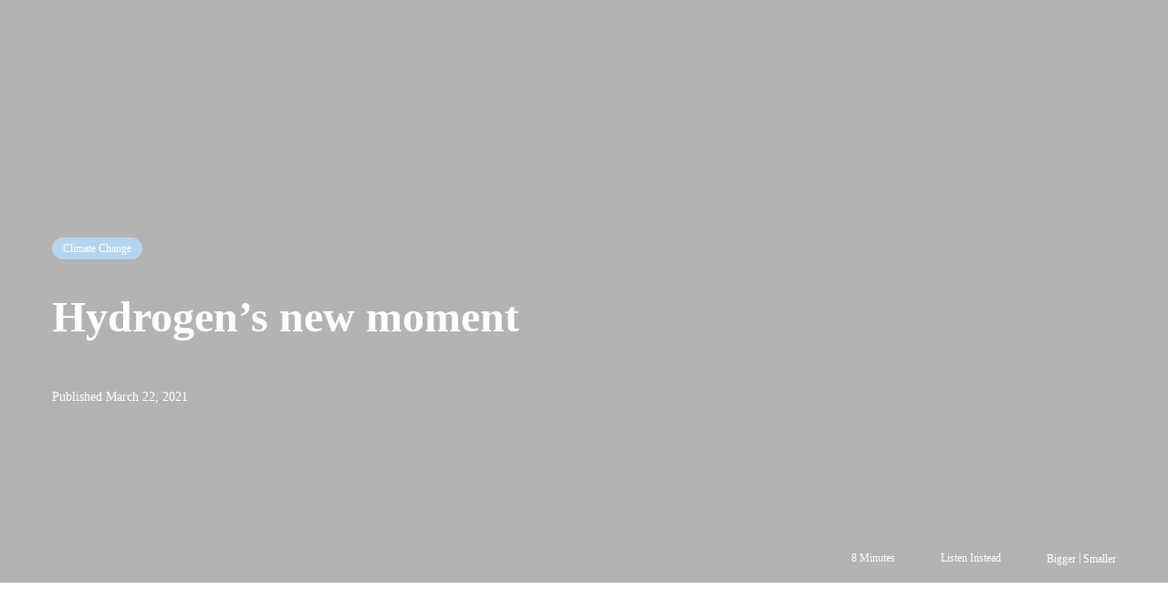

--- FILE ---
content_type: text/html; charset=UTF-8
request_url: https://www.cppinvestments.com/insight-institute/hydrogens-new-moment/
body_size: 2280
content:
<!DOCTYPE html>
<html lang="en">
<head>
    <meta charset="utf-8">
    <meta name="viewport" content="width=device-width, initial-scale=1">
    <title></title>
    <style>
        body {
            font-family: "Arial";
        }
    </style>
    <script type="text/javascript">
    window.awsWafCookieDomainList = [];
    window.gokuProps = {
"key":"AQIDAHjcYu/GjX+QlghicBgQ/7bFaQZ+m5FKCMDnO+vTbNg96AH4rNVz6su/VZEN8ZENhuRFAAAAfjB8BgkqhkiG9w0BBwagbzBtAgEAMGgGCSqGSIb3DQEHATAeBglghkgBZQMEAS4wEQQMHtBCXf9B+pJ2/29OAgEQgDukEVPElPDYSfamSrvyxPl7iEpF7msKJ+X2JcVoiD6/fFu/+yi7EHB5AmsWBhRVTr/y925s7dcBY+6fsg==",
          "iv":"D549FABZ4QAACSXu",
          "context":"k+P29rGu6r+zGNXsN2hb1XN8qMN1+Mg4gBX7+lpL0C9jGPtbboS3Fio24CBZSaX3SCBeDMk0Pet1HGTqDHydU/jP2CWXI+k9do0nfU73nZb2zB2yCZGnoOanSuFrckR62sizXx5vsowlC0/n3XEGY6bKfGf8ajF5t14rNKNFWq/dxWImsR0N4G31z2jPWnVfKheyi9zUU9NqV8UxyHALPidGaWzqLDvJQplkCENqX8PL4zrd4l28uBR1HIMmzSuRu9fDuuzPSQ8+LyT81dcfhziKw5xPG6sT7wu6eleiH43uYXIKhEcO39MdtX/7Uf4jz6muDvQmsacr51e1tuJBE24VLyGC9RYncRVjabm69WfU4zaXD48aJRwa1mD21VH8yqqvYYovh/kvAm5Glfk0jMiVauOLjijz05xlaFMW8jcUOWPaSPdRko8hgyXi5lx54MTTfUbhg0g7cESVShVnL09fadXPZ7DiCzIvUnlNefdky08k/foaoUZSBSE6HB9Wf6XBxAXEj1f7pGthHCu98hp1cPZucIXoyYShkwgovoodydjEpi0PyqXf71FC1ta5xL0Ij5fFGLOASMaygsM/idOQkbHBbHNMcBxX+8auUs8WyO0aDf1K20/0QH2yEdd0Ltpe3jw3NRvztIUkP2vkIdMfNWk9LB8Y2HLvAqTmSViSRY5aM/XWR4iRxwHsmgt2r8+taA4dEMJCi9KC6Nzho2huqn5yDtNyb2jOuUTjptjR7eE8p2CWUSM4sEPJmfYwlvrww/JiNMquxjhy9yZ1rxRffA51yV89Urb5eeLMOeKgStYeO31kTtM="
};
    </script>
    <script src="https://81ef2aad03b9.b3b755ac.us-east-2.token.awswaf.com/81ef2aad03b9/44520cea4f5a/987af74cc16f/challenge.js"></script>
</head>
<body>
    <div id="challenge-container"></div>
    <script type="text/javascript">
        AwsWafIntegration.saveReferrer();
        AwsWafIntegration.checkForceRefresh().then((forceRefresh) => {
            if (forceRefresh) {
                AwsWafIntegration.forceRefreshToken().then(() => {
                    window.location.reload(true);
                });
            } else {
                AwsWafIntegration.getToken().then(() => {
                    window.location.reload(true);
                });
            }
        });
    </script>
    <noscript>
        <h1>JavaScript is disabled</h1>
        In order to continue, we need to verify that you're not a robot.
        This requires JavaScript. Enable JavaScript and then reload the page.
    </noscript>
</body>
</html>

--- FILE ---
content_type: text/html; charset=UTF-8
request_url: https://www.cppinvestments.com/insight-institute/hydrogens-new-moment/
body_size: 54679
content:

<!DOCTYPE html>
<!--[if IE 7]>
<html class="ie ie7" lang="en-US" xmlns:og="https://ogp.me/ns#" xmlns:fb="https://ogp.me/ns/fb#">
<![endif]-->
<!--[if IE 8]>
<html class="ie ie8" lang="en-US" xmlns:og="https://ogp.me/ns#" xmlns:fb="https://ogp.me/ns/fb#">
<![endif]-->
<!--[if !(IE 7) | !(IE 8) ]><!-->
<html lang="en-US" xmlns:og="https://ogp.me/ns#" xmlns:fb="https://ogp.me/ns/fb#">
<!--<![endif]-->

<head>
	<meta charset="UTF-8"><script type="text/javascript">(window.NREUM||(NREUM={})).init={privacy:{cookies_enabled:true},ajax:{deny_list:["bam.nr-data.net"]},feature_flags:["soft_nav"],distributed_tracing:{enabled:true}};(window.NREUM||(NREUM={})).loader_config={agentID:"1386238133",accountID:"6370605",trustKey:"6370605",xpid:"UgUAUVBTDRABVlhTBgUHU1YG",licenseKey:"NRJS-2175a2c7137b26f3ca7",applicationID:"1291140527",browserID:"1386238133"};;/*! For license information please see nr-loader-spa-1.308.0.min.js.LICENSE.txt */
(()=>{var e,t,r={384:(e,t,r)=>{"use strict";r.d(t,{NT:()=>a,US:()=>u,Zm:()=>o,bQ:()=>d,dV:()=>c,pV:()=>l});var n=r(6154),i=r(1863),s=r(1910);const a={beacon:"bam.nr-data.net",errorBeacon:"bam.nr-data.net"};function o(){return n.gm.NREUM||(n.gm.NREUM={}),void 0===n.gm.newrelic&&(n.gm.newrelic=n.gm.NREUM),n.gm.NREUM}function c(){let e=o();return e.o||(e.o={ST:n.gm.setTimeout,SI:n.gm.setImmediate||n.gm.setInterval,CT:n.gm.clearTimeout,XHR:n.gm.XMLHttpRequest,REQ:n.gm.Request,EV:n.gm.Event,PR:n.gm.Promise,MO:n.gm.MutationObserver,FETCH:n.gm.fetch,WS:n.gm.WebSocket},(0,s.i)(...Object.values(e.o))),e}function d(e,t){let r=o();r.initializedAgents??={},t.initializedAt={ms:(0,i.t)(),date:new Date},r.initializedAgents[e]=t}function u(e,t){o()[e]=t}function l(){return function(){let e=o();const t=e.info||{};e.info={beacon:a.beacon,errorBeacon:a.errorBeacon,...t}}(),function(){let e=o();const t=e.init||{};e.init={...t}}(),c(),function(){let e=o();const t=e.loader_config||{};e.loader_config={...t}}(),o()}},782:(e,t,r)=>{"use strict";r.d(t,{T:()=>n});const n=r(860).K7.pageViewTiming},860:(e,t,r)=>{"use strict";r.d(t,{$J:()=>u,K7:()=>c,P3:()=>d,XX:()=>i,Yy:()=>o,df:()=>s,qY:()=>n,v4:()=>a});const n="events",i="jserrors",s="browser/blobs",a="rum",o="browser/logs",c={ajax:"ajax",genericEvents:"generic_events",jserrors:i,logging:"logging",metrics:"metrics",pageAction:"page_action",pageViewEvent:"page_view_event",pageViewTiming:"page_view_timing",sessionReplay:"session_replay",sessionTrace:"session_trace",softNav:"soft_navigations",spa:"spa"},d={[c.pageViewEvent]:1,[c.pageViewTiming]:2,[c.metrics]:3,[c.jserrors]:4,[c.spa]:5,[c.ajax]:6,[c.sessionTrace]:7,[c.softNav]:8,[c.sessionReplay]:9,[c.logging]:10,[c.genericEvents]:11},u={[c.pageViewEvent]:a,[c.pageViewTiming]:n,[c.ajax]:n,[c.spa]:n,[c.softNav]:n,[c.metrics]:i,[c.jserrors]:i,[c.sessionTrace]:s,[c.sessionReplay]:s,[c.logging]:o,[c.genericEvents]:"ins"}},944:(e,t,r)=>{"use strict";r.d(t,{R:()=>i});var n=r(3241);function i(e,t){"function"==typeof console.debug&&(console.debug("New Relic Warning: https://github.com/newrelic/newrelic-browser-agent/blob/main/docs/warning-codes.md#".concat(e),t),(0,n.W)({agentIdentifier:null,drained:null,type:"data",name:"warn",feature:"warn",data:{code:e,secondary:t}}))}},993:(e,t,r)=>{"use strict";r.d(t,{A$:()=>s,ET:()=>a,TZ:()=>o,p_:()=>i});var n=r(860);const i={ERROR:"ERROR",WARN:"WARN",INFO:"INFO",DEBUG:"DEBUG",TRACE:"TRACE"},s={OFF:0,ERROR:1,WARN:2,INFO:3,DEBUG:4,TRACE:5},a="log",o=n.K7.logging},1541:(e,t,r)=>{"use strict";r.d(t,{U:()=>i,f:()=>n});const n={MFE:"MFE",BA:"BA"};function i(e,t){if(2!==t?.harvestEndpointVersion)return{};const r=t.agentRef.runtime.appMetadata.agents[0].entityGuid;return e?{"source.id":e.id,"source.name":e.name,"source.type":e.type,"parent.id":e.parent?.id||r,"parent.type":e.parent?.type||n.BA}:{"entity.guid":r,appId:t.agentRef.info.applicationID}}},1687:(e,t,r)=>{"use strict";r.d(t,{Ak:()=>d,Ze:()=>h,x3:()=>u});var n=r(3241),i=r(7836),s=r(3606),a=r(860),o=r(2646);const c={};function d(e,t){const r={staged:!1,priority:a.P3[t]||0};l(e),c[e].get(t)||c[e].set(t,r)}function u(e,t){e&&c[e]&&(c[e].get(t)&&c[e].delete(t),p(e,t,!1),c[e].size&&f(e))}function l(e){if(!e)throw new Error("agentIdentifier required");c[e]||(c[e]=new Map)}function h(e="",t="feature",r=!1){if(l(e),!e||!c[e].get(t)||r)return p(e,t);c[e].get(t).staged=!0,f(e)}function f(e){const t=Array.from(c[e]);t.every(([e,t])=>t.staged)&&(t.sort((e,t)=>e[1].priority-t[1].priority),t.forEach(([t])=>{c[e].delete(t),p(e,t)}))}function p(e,t,r=!0){const a=e?i.ee.get(e):i.ee,c=s.i.handlers;if(!a.aborted&&a.backlog&&c){if((0,n.W)({agentIdentifier:e,type:"lifecycle",name:"drain",feature:t}),r){const e=a.backlog[t],r=c[t];if(r){for(let t=0;e&&t<e.length;++t)g(e[t],r);Object.entries(r).forEach(([e,t])=>{Object.values(t||{}).forEach(t=>{t[0]?.on&&t[0]?.context()instanceof o.y&&t[0].on(e,t[1])})})}}a.isolatedBacklog||delete c[t],a.backlog[t]=null,a.emit("drain-"+t,[])}}function g(e,t){var r=e[1];Object.values(t[r]||{}).forEach(t=>{var r=e[0];if(t[0]===r){var n=t[1],i=e[3],s=e[2];n.apply(i,s)}})}},1738:(e,t,r)=>{"use strict";r.d(t,{U:()=>f,Y:()=>h});var n=r(3241),i=r(9908),s=r(1863),a=r(944),o=r(5701),c=r(3969),d=r(8362),u=r(860),l=r(4261);function h(e,t,r,s){const h=s||r;!h||h[e]&&h[e]!==d.d.prototype[e]||(h[e]=function(){(0,i.p)(c.xV,["API/"+e+"/called"],void 0,u.K7.metrics,r.ee),(0,n.W)({agentIdentifier:r.agentIdentifier,drained:!!o.B?.[r.agentIdentifier],type:"data",name:"api",feature:l.Pl+e,data:{}});try{return t.apply(this,arguments)}catch(e){(0,a.R)(23,e)}})}function f(e,t,r,n,a){const o=e.info;null===r?delete o.jsAttributes[t]:o.jsAttributes[t]=r,(a||null===r)&&(0,i.p)(l.Pl+n,[(0,s.t)(),t,r],void 0,"session",e.ee)}},1741:(e,t,r)=>{"use strict";r.d(t,{W:()=>s});var n=r(944),i=r(4261);class s{#e(e,...t){if(this[e]!==s.prototype[e])return this[e](...t);(0,n.R)(35,e)}addPageAction(e,t){return this.#e(i.hG,e,t)}register(e){return this.#e(i.eY,e)}recordCustomEvent(e,t){return this.#e(i.fF,e,t)}setPageViewName(e,t){return this.#e(i.Fw,e,t)}setCustomAttribute(e,t,r){return this.#e(i.cD,e,t,r)}noticeError(e,t){return this.#e(i.o5,e,t)}setUserId(e,t=!1){return this.#e(i.Dl,e,t)}setApplicationVersion(e){return this.#e(i.nb,e)}setErrorHandler(e){return this.#e(i.bt,e)}addRelease(e,t){return this.#e(i.k6,e,t)}log(e,t){return this.#e(i.$9,e,t)}start(){return this.#e(i.d3)}finished(e){return this.#e(i.BL,e)}recordReplay(){return this.#e(i.CH)}pauseReplay(){return this.#e(i.Tb)}addToTrace(e){return this.#e(i.U2,e)}setCurrentRouteName(e){return this.#e(i.PA,e)}interaction(e){return this.#e(i.dT,e)}wrapLogger(e,t,r){return this.#e(i.Wb,e,t,r)}measure(e,t){return this.#e(i.V1,e,t)}consent(e){return this.#e(i.Pv,e)}}},1863:(e,t,r)=>{"use strict";function n(){return Math.floor(performance.now())}r.d(t,{t:()=>n})},1910:(e,t,r)=>{"use strict";r.d(t,{i:()=>s});var n=r(944);const i=new Map;function s(...e){return e.every(e=>{if(i.has(e))return i.get(e);const t="function"==typeof e?e.toString():"",r=t.includes("[native code]"),s=t.includes("nrWrapper");return r||s||(0,n.R)(64,e?.name||t),i.set(e,r),r})}},2555:(e,t,r)=>{"use strict";r.d(t,{D:()=>o,f:()=>a});var n=r(384),i=r(8122);const s={beacon:n.NT.beacon,errorBeacon:n.NT.errorBeacon,licenseKey:void 0,applicationID:void 0,sa:void 0,queueTime:void 0,applicationTime:void 0,ttGuid:void 0,user:void 0,account:void 0,product:void 0,extra:void 0,jsAttributes:{},userAttributes:void 0,atts:void 0,transactionName:void 0,tNamePlain:void 0};function a(e){try{return!!e.licenseKey&&!!e.errorBeacon&&!!e.applicationID}catch(e){return!1}}const o=e=>(0,i.a)(e,s)},2614:(e,t,r)=>{"use strict";r.d(t,{BB:()=>a,H3:()=>n,g:()=>d,iL:()=>c,tS:()=>o,uh:()=>i,wk:()=>s});const n="NRBA",i="SESSION",s=144e5,a=18e5,o={STARTED:"session-started",PAUSE:"session-pause",RESET:"session-reset",RESUME:"session-resume",UPDATE:"session-update"},c={SAME_TAB:"same-tab",CROSS_TAB:"cross-tab"},d={OFF:0,FULL:1,ERROR:2}},2646:(e,t,r)=>{"use strict";r.d(t,{y:()=>n});class n{constructor(e){this.contextId=e}}},2843:(e,t,r)=>{"use strict";r.d(t,{G:()=>s,u:()=>i});var n=r(3878);function i(e,t=!1,r,i){(0,n.DD)("visibilitychange",function(){if(t)return void("hidden"===document.visibilityState&&e());e(document.visibilityState)},r,i)}function s(e,t,r){(0,n.sp)("pagehide",e,t,r)}},3241:(e,t,r)=>{"use strict";r.d(t,{W:()=>s});var n=r(6154);const i="newrelic";function s(e={}){try{n.gm.dispatchEvent(new CustomEvent(i,{detail:e}))}catch(e){}}},3304:(e,t,r)=>{"use strict";r.d(t,{A:()=>s});var n=r(7836);const i=()=>{const e=new WeakSet;return(t,r)=>{if("object"==typeof r&&null!==r){if(e.has(r))return;e.add(r)}return r}};function s(e){try{return JSON.stringify(e,i())??""}catch(e){try{n.ee.emit("internal-error",[e])}catch(e){}return""}}},3333:(e,t,r)=>{"use strict";r.d(t,{$v:()=>u,TZ:()=>n,Xh:()=>c,Zp:()=>i,kd:()=>d,mq:()=>o,nf:()=>a,qN:()=>s});const n=r(860).K7.genericEvents,i=["auxclick","click","copy","keydown","paste","scrollend"],s=["focus","blur"],a=4,o=1e3,c=2e3,d=["PageAction","UserAction","BrowserPerformance"],u={RESOURCES:"experimental.resources",REGISTER:"register"}},3434:(e,t,r)=>{"use strict";r.d(t,{Jt:()=>s,YM:()=>d});var n=r(7836),i=r(5607);const s="nr@original:".concat(i.W),a=50;var o=Object.prototype.hasOwnProperty,c=!1;function d(e,t){return e||(e=n.ee),r.inPlace=function(e,t,n,i,s){n||(n="");const a="-"===n.charAt(0);for(let o=0;o<t.length;o++){const c=t[o],d=e[c];l(d)||(e[c]=r(d,a?c+n:n,i,c,s))}},r.flag=s,r;function r(t,r,n,c,d){return l(t)?t:(r||(r=""),nrWrapper[s]=t,function(e,t,r){if(Object.defineProperty&&Object.keys)try{return Object.keys(e).forEach(function(r){Object.defineProperty(t,r,{get:function(){return e[r]},set:function(t){return e[r]=t,t}})}),t}catch(e){u([e],r)}for(var n in e)o.call(e,n)&&(t[n]=e[n])}(t,nrWrapper,e),nrWrapper);function nrWrapper(){var s,o,l,h;let f;try{o=this,s=[...arguments],l="function"==typeof n?n(s,o):n||{}}catch(t){u([t,"",[s,o,c],l],e)}i(r+"start",[s,o,c],l,d);const p=performance.now();let g;try{return h=t.apply(o,s),g=performance.now(),h}catch(e){throw g=performance.now(),i(r+"err",[s,o,e],l,d),f=e,f}finally{const e=g-p,t={start:p,end:g,duration:e,isLongTask:e>=a,methodName:c,thrownError:f};t.isLongTask&&i("long-task",[t,o],l,d),i(r+"end",[s,o,h],l,d)}}}function i(r,n,i,s){if(!c||t){var a=c;c=!0;try{e.emit(r,n,i,t,s)}catch(t){u([t,r,n,i],e)}c=a}}}function u(e,t){t||(t=n.ee);try{t.emit("internal-error",e)}catch(e){}}function l(e){return!(e&&"function"==typeof e&&e.apply&&!e[s])}},3606:(e,t,r)=>{"use strict";r.d(t,{i:()=>s});var n=r(9908);s.on=a;var i=s.handlers={};function s(e,t,r,s){a(s||n.d,i,e,t,r)}function a(e,t,r,i,s){s||(s="feature"),e||(e=n.d);var a=t[s]=t[s]||{};(a[r]=a[r]||[]).push([e,i])}},3738:(e,t,r)=>{"use strict";r.d(t,{He:()=>i,Kp:()=>o,Lc:()=>d,Rz:()=>u,TZ:()=>n,bD:()=>s,d3:()=>a,jx:()=>l,sl:()=>h,uP:()=>c});const n=r(860).K7.sessionTrace,i="bstResource",s="resource",a="-start",o="-end",c="fn"+a,d="fn"+o,u="pushState",l=1e3,h=3e4},3785:(e,t,r)=>{"use strict";r.d(t,{R:()=>c,b:()=>d});var n=r(9908),i=r(1863),s=r(860),a=r(3969),o=r(993);function c(e,t,r={},c=o.p_.INFO,d=!0,u,l=(0,i.t)()){(0,n.p)(a.xV,["API/logging/".concat(c.toLowerCase(),"/called")],void 0,s.K7.metrics,e),(0,n.p)(o.ET,[l,t,r,c,d,u],void 0,s.K7.logging,e)}function d(e){return"string"==typeof e&&Object.values(o.p_).some(t=>t===e.toUpperCase().trim())}},3878:(e,t,r)=>{"use strict";function n(e,t){return{capture:e,passive:!1,signal:t}}function i(e,t,r=!1,i){window.addEventListener(e,t,n(r,i))}function s(e,t,r=!1,i){document.addEventListener(e,t,n(r,i))}r.d(t,{DD:()=>s,jT:()=>n,sp:()=>i})},3962:(e,t,r)=>{"use strict";r.d(t,{AM:()=>a,O2:()=>l,OV:()=>s,Qu:()=>h,TZ:()=>c,ih:()=>f,pP:()=>o,t1:()=>u,tC:()=>i,wD:()=>d});var n=r(860);const i=["click","keydown","submit"],s="popstate",a="api",o="initialPageLoad",c=n.K7.softNav,d=5e3,u=500,l={INITIAL_PAGE_LOAD:"",ROUTE_CHANGE:1,UNSPECIFIED:2},h={INTERACTION:1,AJAX:2,CUSTOM_END:3,CUSTOM_TRACER:4},f={IP:"in progress",PF:"pending finish",FIN:"finished",CAN:"cancelled"}},3969:(e,t,r)=>{"use strict";r.d(t,{TZ:()=>n,XG:()=>o,rs:()=>i,xV:()=>a,z_:()=>s});const n=r(860).K7.metrics,i="sm",s="cm",a="storeSupportabilityMetrics",o="storeEventMetrics"},4234:(e,t,r)=>{"use strict";r.d(t,{W:()=>s});var n=r(7836),i=r(1687);class s{constructor(e,t){this.agentIdentifier=e,this.ee=n.ee.get(e),this.featureName=t,this.blocked=!1}deregisterDrain(){(0,i.x3)(this.agentIdentifier,this.featureName)}}},4261:(e,t,r)=>{"use strict";r.d(t,{$9:()=>u,BL:()=>c,CH:()=>p,Dl:()=>R,Fw:()=>w,PA:()=>v,Pl:()=>n,Pv:()=>A,Tb:()=>h,U2:()=>a,V1:()=>E,Wb:()=>T,bt:()=>y,cD:()=>b,d3:()=>x,dT:()=>d,eY:()=>g,fF:()=>f,hG:()=>s,hw:()=>i,k6:()=>o,nb:()=>m,o5:()=>l});const n="api-",i=n+"ixn-",s="addPageAction",a="addToTrace",o="addRelease",c="finished",d="interaction",u="log",l="noticeError",h="pauseReplay",f="recordCustomEvent",p="recordReplay",g="register",m="setApplicationVersion",v="setCurrentRouteName",b="setCustomAttribute",y="setErrorHandler",w="setPageViewName",R="setUserId",x="start",T="wrapLogger",E="measure",A="consent"},5205:(e,t,r)=>{"use strict";r.d(t,{j:()=>S});var n=r(384),i=r(1741);var s=r(2555),a=r(3333);const o=e=>{if(!e||"string"!=typeof e)return!1;try{document.createDocumentFragment().querySelector(e)}catch{return!1}return!0};var c=r(2614),d=r(944),u=r(8122);const l="[data-nr-mask]",h=e=>(0,u.a)(e,(()=>{const e={feature_flags:[],experimental:{allow_registered_children:!1,resources:!1},mask_selector:"*",block_selector:"[data-nr-block]",mask_input_options:{color:!1,date:!1,"datetime-local":!1,email:!1,month:!1,number:!1,range:!1,search:!1,tel:!1,text:!1,time:!1,url:!1,week:!1,textarea:!1,select:!1,password:!0}};return{ajax:{deny_list:void 0,block_internal:!0,enabled:!0,autoStart:!0},api:{get allow_registered_children(){return e.feature_flags.includes(a.$v.REGISTER)||e.experimental.allow_registered_children},set allow_registered_children(t){e.experimental.allow_registered_children=t},duplicate_registered_data:!1},browser_consent_mode:{enabled:!1},distributed_tracing:{enabled:void 0,exclude_newrelic_header:void 0,cors_use_newrelic_header:void 0,cors_use_tracecontext_headers:void 0,allowed_origins:void 0},get feature_flags(){return e.feature_flags},set feature_flags(t){e.feature_flags=t},generic_events:{enabled:!0,autoStart:!0},harvest:{interval:30},jserrors:{enabled:!0,autoStart:!0},logging:{enabled:!0,autoStart:!0},metrics:{enabled:!0,autoStart:!0},obfuscate:void 0,page_action:{enabled:!0},page_view_event:{enabled:!0,autoStart:!0},page_view_timing:{enabled:!0,autoStart:!0},performance:{capture_marks:!1,capture_measures:!1,capture_detail:!0,resources:{get enabled(){return e.feature_flags.includes(a.$v.RESOURCES)||e.experimental.resources},set enabled(t){e.experimental.resources=t},asset_types:[],first_party_domains:[],ignore_newrelic:!0}},privacy:{cookies_enabled:!0},proxy:{assets:void 0,beacon:void 0},session:{expiresMs:c.wk,inactiveMs:c.BB},session_replay:{autoStart:!0,enabled:!1,preload:!1,sampling_rate:10,error_sampling_rate:100,collect_fonts:!1,inline_images:!1,fix_stylesheets:!0,mask_all_inputs:!0,get mask_text_selector(){return e.mask_selector},set mask_text_selector(t){o(t)?e.mask_selector="".concat(t,",").concat(l):""===t||null===t?e.mask_selector=l:(0,d.R)(5,t)},get block_class(){return"nr-block"},get ignore_class(){return"nr-ignore"},get mask_text_class(){return"nr-mask"},get block_selector(){return e.block_selector},set block_selector(t){o(t)?e.block_selector+=",".concat(t):""!==t&&(0,d.R)(6,t)},get mask_input_options(){return e.mask_input_options},set mask_input_options(t){t&&"object"==typeof t?e.mask_input_options={...t,password:!0}:(0,d.R)(7,t)}},session_trace:{enabled:!0,autoStart:!0},soft_navigations:{enabled:!0,autoStart:!0},spa:{enabled:!0,autoStart:!0},ssl:void 0,user_actions:{enabled:!0,elementAttributes:["id","className","tagName","type"]}}})());var f=r(6154),p=r(9324);let g=0;const m={buildEnv:p.F3,distMethod:p.Xs,version:p.xv,originTime:f.WN},v={consented:!1},b={appMetadata:{},get consented(){return this.session?.state?.consent||v.consented},set consented(e){v.consented=e},customTransaction:void 0,denyList:void 0,disabled:!1,harvester:void 0,isolatedBacklog:!1,isRecording:!1,loaderType:void 0,maxBytes:3e4,obfuscator:void 0,onerror:void 0,ptid:void 0,releaseIds:{},session:void 0,timeKeeper:void 0,registeredEntities:[],jsAttributesMetadata:{bytes:0},get harvestCount(){return++g}},y=e=>{const t=(0,u.a)(e,b),r=Object.keys(m).reduce((e,t)=>(e[t]={value:m[t],writable:!1,configurable:!0,enumerable:!0},e),{});return Object.defineProperties(t,r)};var w=r(5701);const R=e=>{const t=e.startsWith("http");e+="/",r.p=t?e:"https://"+e};var x=r(7836),T=r(3241);const E={accountID:void 0,trustKey:void 0,agentID:void 0,licenseKey:void 0,applicationID:void 0,xpid:void 0},A=e=>(0,u.a)(e,E),_=new Set;function S(e,t={},r,a){let{init:o,info:c,loader_config:d,runtime:u={},exposed:l=!0}=t;if(!c){const e=(0,n.pV)();o=e.init,c=e.info,d=e.loader_config}e.init=h(o||{}),e.loader_config=A(d||{}),c.jsAttributes??={},f.bv&&(c.jsAttributes.isWorker=!0),e.info=(0,s.D)(c);const p=e.init,g=[c.beacon,c.errorBeacon];_.has(e.agentIdentifier)||(p.proxy.assets&&(R(p.proxy.assets),g.push(p.proxy.assets)),p.proxy.beacon&&g.push(p.proxy.beacon),e.beacons=[...g],function(e){const t=(0,n.pV)();Object.getOwnPropertyNames(i.W.prototype).forEach(r=>{const n=i.W.prototype[r];if("function"!=typeof n||"constructor"===n)return;let s=t[r];e[r]&&!1!==e.exposed&&"micro-agent"!==e.runtime?.loaderType&&(t[r]=(...t)=>{const n=e[r](...t);return s?s(...t):n})})}(e),(0,n.US)("activatedFeatures",w.B)),u.denyList=[...p.ajax.deny_list||[],...p.ajax.block_internal?g:[]],u.ptid=e.agentIdentifier,u.loaderType=r,e.runtime=y(u),_.has(e.agentIdentifier)||(e.ee=x.ee.get(e.agentIdentifier),e.exposed=l,(0,T.W)({agentIdentifier:e.agentIdentifier,drained:!!w.B?.[e.agentIdentifier],type:"lifecycle",name:"initialize",feature:void 0,data:e.config})),_.add(e.agentIdentifier)}},5270:(e,t,r)=>{"use strict";r.d(t,{Aw:()=>a,SR:()=>s,rF:()=>o});var n=r(384),i=r(7767);function s(e){return!!(0,n.dV)().o.MO&&(0,i.V)(e)&&!0===e?.session_trace.enabled}function a(e){return!0===e?.session_replay.preload&&s(e)}function o(e,t){try{if("string"==typeof t?.type){if("password"===t.type.toLowerCase())return"*".repeat(e?.length||0);if(void 0!==t?.dataset?.nrUnmask||t?.classList?.contains("nr-unmask"))return e}}catch(e){}return"string"==typeof e?e.replace(/[\S]/g,"*"):"*".repeat(e?.length||0)}},5289:(e,t,r)=>{"use strict";r.d(t,{GG:()=>a,Qr:()=>c,sB:()=>o});var n=r(3878),i=r(6389);function s(){return"undefined"==typeof document||"complete"===document.readyState}function a(e,t){if(s())return e();const r=(0,i.J)(e),a=setInterval(()=>{s()&&(clearInterval(a),r())},500);(0,n.sp)("load",r,t)}function o(e){if(s())return e();(0,n.DD)("DOMContentLoaded",e)}function c(e){if(s())return e();(0,n.sp)("popstate",e)}},5607:(e,t,r)=>{"use strict";r.d(t,{W:()=>n});const n=(0,r(9566).bz)()},5701:(e,t,r)=>{"use strict";r.d(t,{B:()=>s,t:()=>a});var n=r(3241);const i=new Set,s={};function a(e,t){const r=t.agentIdentifier;s[r]??={},e&&"object"==typeof e&&(i.has(r)||(t.ee.emit("rumresp",[e]),s[r]=e,i.add(r),(0,n.W)({agentIdentifier:r,loaded:!0,drained:!0,type:"lifecycle",name:"load",feature:void 0,data:e})))}},6154:(e,t,r)=>{"use strict";r.d(t,{OF:()=>d,RI:()=>i,WN:()=>h,bv:()=>s,eN:()=>f,gm:()=>a,lR:()=>l,m:()=>c,mw:()=>o,sb:()=>u});var n=r(1863);const i="undefined"!=typeof window&&!!window.document,s="undefined"!=typeof WorkerGlobalScope&&("undefined"!=typeof self&&self instanceof WorkerGlobalScope&&self.navigator instanceof WorkerNavigator||"undefined"!=typeof globalThis&&globalThis instanceof WorkerGlobalScope&&globalThis.navigator instanceof WorkerNavigator),a=i?window:"undefined"!=typeof WorkerGlobalScope&&("undefined"!=typeof self&&self instanceof WorkerGlobalScope&&self||"undefined"!=typeof globalThis&&globalThis instanceof WorkerGlobalScope&&globalThis),o=Boolean("hidden"===a?.document?.visibilityState),c=""+a?.location,d=/iPad|iPhone|iPod/.test(a.navigator?.userAgent),u=d&&"undefined"==typeof SharedWorker,l=(()=>{const e=a.navigator?.userAgent?.match(/Firefox[/\s](\d+\.\d+)/);return Array.isArray(e)&&e.length>=2?+e[1]:0})(),h=Date.now()-(0,n.t)(),f=()=>"undefined"!=typeof PerformanceNavigationTiming&&a?.performance?.getEntriesByType("navigation")?.[0]?.responseStart},6344:(e,t,r)=>{"use strict";r.d(t,{BB:()=>u,Qb:()=>l,TZ:()=>i,Ug:()=>a,Vh:()=>s,_s:()=>o,bc:()=>d,yP:()=>c});var n=r(2614);const i=r(860).K7.sessionReplay,s="errorDuringReplay",a=.12,o={DomContentLoaded:0,Load:1,FullSnapshot:2,IncrementalSnapshot:3,Meta:4,Custom:5},c={[n.g.ERROR]:15e3,[n.g.FULL]:3e5,[n.g.OFF]:0},d={RESET:{message:"Session was reset",sm:"Reset"},IMPORT:{message:"Recorder failed to import",sm:"Import"},TOO_MANY:{message:"429: Too Many Requests",sm:"Too-Many"},TOO_BIG:{message:"Payload was too large",sm:"Too-Big"},CROSS_TAB:{message:"Session Entity was set to OFF on another tab",sm:"Cross-Tab"},ENTITLEMENTS:{message:"Session Replay is not allowed and will not be started",sm:"Entitlement"}},u=5e3,l={API:"api",RESUME:"resume",SWITCH_TO_FULL:"switchToFull",INITIALIZE:"initialize",PRELOAD:"preload"}},6389:(e,t,r)=>{"use strict";function n(e,t=500,r={}){const n=r?.leading||!1;let i;return(...r)=>{n&&void 0===i&&(e.apply(this,r),i=setTimeout(()=>{i=clearTimeout(i)},t)),n||(clearTimeout(i),i=setTimeout(()=>{e.apply(this,r)},t))}}function i(e){let t=!1;return(...r)=>{t||(t=!0,e.apply(this,r))}}r.d(t,{J:()=>i,s:()=>n})},6630:(e,t,r)=>{"use strict";r.d(t,{T:()=>n});const n=r(860).K7.pageViewEvent},6774:(e,t,r)=>{"use strict";r.d(t,{T:()=>n});const n=r(860).K7.jserrors},7295:(e,t,r)=>{"use strict";r.d(t,{Xv:()=>a,gX:()=>i,iW:()=>s});var n=[];function i(e){if(!e||s(e))return!1;if(0===n.length)return!0;if("*"===n[0].hostname)return!1;for(var t=0;t<n.length;t++){var r=n[t];if(r.hostname.test(e.hostname)&&r.pathname.test(e.pathname))return!1}return!0}function s(e){return void 0===e.hostname}function a(e){if(n=[],e&&e.length)for(var t=0;t<e.length;t++){let r=e[t];if(!r)continue;if("*"===r)return void(n=[{hostname:"*"}]);0===r.indexOf("http://")?r=r.substring(7):0===r.indexOf("https://")&&(r=r.substring(8));const i=r.indexOf("/");let s,a;i>0?(s=r.substring(0,i),a=r.substring(i)):(s=r,a="*");let[c]=s.split(":");n.push({hostname:o(c),pathname:o(a,!0)})}}function o(e,t=!1){const r=e.replace(/[.+?^${}()|[\]\\]/g,e=>"\\"+e).replace(/\*/g,".*?");return new RegExp((t?"^":"")+r+"$")}},7485:(e,t,r)=>{"use strict";r.d(t,{D:()=>i});var n=r(6154);function i(e){if(0===(e||"").indexOf("data:"))return{protocol:"data"};try{const t=new URL(e,location.href),r={port:t.port,hostname:t.hostname,pathname:t.pathname,search:t.search,protocol:t.protocol.slice(0,t.protocol.indexOf(":")),sameOrigin:t.protocol===n.gm?.location?.protocol&&t.host===n.gm?.location?.host};return r.port&&""!==r.port||("http:"===t.protocol&&(r.port="80"),"https:"===t.protocol&&(r.port="443")),r.pathname&&""!==r.pathname?r.pathname.startsWith("/")||(r.pathname="/".concat(r.pathname)):r.pathname="/",r}catch(e){return{}}}},7699:(e,t,r)=>{"use strict";r.d(t,{It:()=>s,KC:()=>o,No:()=>i,qh:()=>a});var n=r(860);const i=16e3,s=1e6,a="SESSION_ERROR",o={[n.K7.logging]:!0,[n.K7.genericEvents]:!1,[n.K7.jserrors]:!1,[n.K7.ajax]:!1}},7767:(e,t,r)=>{"use strict";r.d(t,{V:()=>i});var n=r(6154);const i=e=>n.RI&&!0===e?.privacy.cookies_enabled},7836:(e,t,r)=>{"use strict";r.d(t,{P:()=>o,ee:()=>c});var n=r(384),i=r(8990),s=r(2646),a=r(5607);const o="nr@context:".concat(a.W),c=function e(t,r){var n={},a={},u={},l=!1;try{l=16===r.length&&d.initializedAgents?.[r]?.runtime.isolatedBacklog}catch(e){}var h={on:p,addEventListener:p,removeEventListener:function(e,t){var r=n[e];if(!r)return;for(var i=0;i<r.length;i++)r[i]===t&&r.splice(i,1)},emit:function(e,r,n,i,s){!1!==s&&(s=!0);if(c.aborted&&!i)return;t&&s&&t.emit(e,r,n);var o=f(n);g(e).forEach(e=>{e.apply(o,r)});var d=v()[a[e]];d&&d.push([h,e,r,o]);return o},get:m,listeners:g,context:f,buffer:function(e,t){const r=v();if(t=t||"feature",h.aborted)return;Object.entries(e||{}).forEach(([e,n])=>{a[n]=t,t in r||(r[t]=[])})},abort:function(){h._aborted=!0,Object.keys(h.backlog).forEach(e=>{delete h.backlog[e]})},isBuffering:function(e){return!!v()[a[e]]},debugId:r,backlog:l?{}:t&&"object"==typeof t.backlog?t.backlog:{},isolatedBacklog:l};return Object.defineProperty(h,"aborted",{get:()=>{let e=h._aborted||!1;return e||(t&&(e=t.aborted),e)}}),h;function f(e){return e&&e instanceof s.y?e:e?(0,i.I)(e,o,()=>new s.y(o)):new s.y(o)}function p(e,t){n[e]=g(e).concat(t)}function g(e){return n[e]||[]}function m(t){return u[t]=u[t]||e(h,t)}function v(){return h.backlog}}(void 0,"globalEE"),d=(0,n.Zm)();d.ee||(d.ee=c)},8122:(e,t,r)=>{"use strict";r.d(t,{a:()=>i});var n=r(944);function i(e,t){try{if(!e||"object"!=typeof e)return(0,n.R)(3);if(!t||"object"!=typeof t)return(0,n.R)(4);const r=Object.create(Object.getPrototypeOf(t),Object.getOwnPropertyDescriptors(t)),s=0===Object.keys(r).length?e:r;for(let a in s)if(void 0!==e[a])try{if(null===e[a]){r[a]=null;continue}Array.isArray(e[a])&&Array.isArray(t[a])?r[a]=Array.from(new Set([...e[a],...t[a]])):"object"==typeof e[a]&&"object"==typeof t[a]?r[a]=i(e[a],t[a]):r[a]=e[a]}catch(e){r[a]||(0,n.R)(1,e)}return r}catch(e){(0,n.R)(2,e)}}},8139:(e,t,r)=>{"use strict";r.d(t,{u:()=>h});var n=r(7836),i=r(3434),s=r(8990),a=r(6154);const o={},c=a.gm.XMLHttpRequest,d="addEventListener",u="removeEventListener",l="nr@wrapped:".concat(n.P);function h(e){var t=function(e){return(e||n.ee).get("events")}(e);if(o[t.debugId]++)return t;o[t.debugId]=1;var r=(0,i.YM)(t,!0);function h(e){r.inPlace(e,[d,u],"-",p)}function p(e,t){return e[1]}return"getPrototypeOf"in Object&&(a.RI&&f(document,h),c&&f(c.prototype,h),f(a.gm,h)),t.on(d+"-start",function(e,t){var n=e[1];if(null!==n&&("function"==typeof n||"object"==typeof n)&&"newrelic"!==e[0]){var i=(0,s.I)(n,l,function(){var e={object:function(){if("function"!=typeof n.handleEvent)return;return n.handleEvent.apply(n,arguments)},function:n}[typeof n];return e?r(e,"fn-",null,e.name||"anonymous"):n});this.wrapped=e[1]=i}}),t.on(u+"-start",function(e){e[1]=this.wrapped||e[1]}),t}function f(e,t,...r){let n=e;for(;"object"==typeof n&&!Object.prototype.hasOwnProperty.call(n,d);)n=Object.getPrototypeOf(n);n&&t(n,...r)}},8362:(e,t,r)=>{"use strict";r.d(t,{d:()=>s});var n=r(9566),i=r(1741);class s extends i.W{agentIdentifier=(0,n.LA)(16)}},8374:(e,t,r)=>{r.nc=(()=>{try{return document?.currentScript?.nonce}catch(e){}return""})()},8990:(e,t,r)=>{"use strict";r.d(t,{I:()=>i});var n=Object.prototype.hasOwnProperty;function i(e,t,r){if(n.call(e,t))return e[t];var i=r();if(Object.defineProperty&&Object.keys)try{return Object.defineProperty(e,t,{value:i,writable:!0,enumerable:!1}),i}catch(e){}return e[t]=i,i}},9119:(e,t,r)=>{"use strict";r.d(t,{L:()=>s});var n=/([^?#]*)[^#]*(#[^?]*|$).*/,i=/([^?#]*)().*/;function s(e,t){return e?e.replace(t?n:i,"$1$2"):e}},9300:(e,t,r)=>{"use strict";r.d(t,{T:()=>n});const n=r(860).K7.ajax},9324:(e,t,r)=>{"use strict";r.d(t,{AJ:()=>a,F3:()=>i,Xs:()=>s,Yq:()=>o,xv:()=>n});const n="1.308.0",i="PROD",s="CDN",a="@newrelic/rrweb",o="1.0.1"},9566:(e,t,r)=>{"use strict";r.d(t,{LA:()=>o,ZF:()=>c,bz:()=>a,el:()=>d});var n=r(6154);const i="xxxxxxxx-xxxx-4xxx-yxxx-xxxxxxxxxxxx";function s(e,t){return e?15&e[t]:16*Math.random()|0}function a(){const e=n.gm?.crypto||n.gm?.msCrypto;let t,r=0;return e&&e.getRandomValues&&(t=e.getRandomValues(new Uint8Array(30))),i.split("").map(e=>"x"===e?s(t,r++).toString(16):"y"===e?(3&s()|8).toString(16):e).join("")}function o(e){const t=n.gm?.crypto||n.gm?.msCrypto;let r,i=0;t&&t.getRandomValues&&(r=t.getRandomValues(new Uint8Array(e)));const a=[];for(var o=0;o<e;o++)a.push(s(r,i++).toString(16));return a.join("")}function c(){return o(16)}function d(){return o(32)}},9908:(e,t,r)=>{"use strict";r.d(t,{d:()=>n,p:()=>i});var n=r(7836).ee.get("handle");function i(e,t,r,i,s){s?(s.buffer([e],i),s.emit(e,t,r)):(n.buffer([e],i),n.emit(e,t,r))}}},n={};function i(e){var t=n[e];if(void 0!==t)return t.exports;var s=n[e]={exports:{}};return r[e](s,s.exports,i),s.exports}i.m=r,i.d=(e,t)=>{for(var r in t)i.o(t,r)&&!i.o(e,r)&&Object.defineProperty(e,r,{enumerable:!0,get:t[r]})},i.f={},i.e=e=>Promise.all(Object.keys(i.f).reduce((t,r)=>(i.f[r](e,t),t),[])),i.u=e=>({212:"nr-spa-compressor",249:"nr-spa-recorder",478:"nr-spa"}[e]+"-1.308.0.min.js"),i.o=(e,t)=>Object.prototype.hasOwnProperty.call(e,t),e={},t="NRBA-1.308.0.PROD:",i.l=(r,n,s,a)=>{if(e[r])e[r].push(n);else{var o,c;if(void 0!==s)for(var d=document.getElementsByTagName("script"),u=0;u<d.length;u++){var l=d[u];if(l.getAttribute("src")==r||l.getAttribute("data-webpack")==t+s){o=l;break}}if(!o){c=!0;var h={478:"sha512-RSfSVnmHk59T/uIPbdSE0LPeqcEdF4/+XhfJdBuccH5rYMOEZDhFdtnh6X6nJk7hGpzHd9Ujhsy7lZEz/ORYCQ==",249:"sha512-ehJXhmntm85NSqW4MkhfQqmeKFulra3klDyY0OPDUE+sQ3GokHlPh1pmAzuNy//3j4ac6lzIbmXLvGQBMYmrkg==",212:"sha512-B9h4CR46ndKRgMBcK+j67uSR2RCnJfGefU+A7FrgR/k42ovXy5x/MAVFiSvFxuVeEk/pNLgvYGMp1cBSK/G6Fg=="};(o=document.createElement("script")).charset="utf-8",i.nc&&o.setAttribute("nonce",i.nc),o.setAttribute("data-webpack",t+s),o.src=r,0!==o.src.indexOf(window.location.origin+"/")&&(o.crossOrigin="anonymous"),h[a]&&(o.integrity=h[a])}e[r]=[n];var f=(t,n)=>{o.onerror=o.onload=null,clearTimeout(p);var i=e[r];if(delete e[r],o.parentNode&&o.parentNode.removeChild(o),i&&i.forEach(e=>e(n)),t)return t(n)},p=setTimeout(f.bind(null,void 0,{type:"timeout",target:o}),12e4);o.onerror=f.bind(null,o.onerror),o.onload=f.bind(null,o.onload),c&&document.head.appendChild(o)}},i.r=e=>{"undefined"!=typeof Symbol&&Symbol.toStringTag&&Object.defineProperty(e,Symbol.toStringTag,{value:"Module"}),Object.defineProperty(e,"__esModule",{value:!0})},i.p="https://js-agent.newrelic.com/",(()=>{var e={38:0,788:0};i.f.j=(t,r)=>{var n=i.o(e,t)?e[t]:void 0;if(0!==n)if(n)r.push(n[2]);else{var s=new Promise((r,i)=>n=e[t]=[r,i]);r.push(n[2]=s);var a=i.p+i.u(t),o=new Error;i.l(a,r=>{if(i.o(e,t)&&(0!==(n=e[t])&&(e[t]=void 0),n)){var s=r&&("load"===r.type?"missing":r.type),a=r&&r.target&&r.target.src;o.message="Loading chunk "+t+" failed: ("+s+": "+a+")",o.name="ChunkLoadError",o.type=s,o.request=a,n[1](o)}},"chunk-"+t,t)}};var t=(t,r)=>{var n,s,[a,o,c]=r,d=0;if(a.some(t=>0!==e[t])){for(n in o)i.o(o,n)&&(i.m[n]=o[n]);if(c)c(i)}for(t&&t(r);d<a.length;d++)s=a[d],i.o(e,s)&&e[s]&&e[s][0](),e[s]=0},r=self["webpackChunk:NRBA-1.308.0.PROD"]=self["webpackChunk:NRBA-1.308.0.PROD"]||[];r.forEach(t.bind(null,0)),r.push=t.bind(null,r.push.bind(r))})(),(()=>{"use strict";i(8374);var e=i(8362),t=i(860);const r=Object.values(t.K7);var n=i(5205);var s=i(9908),a=i(1863),o=i(4261),c=i(1738);var d=i(1687),u=i(4234),l=i(5289),h=i(6154),f=i(944),p=i(5270),g=i(7767),m=i(6389),v=i(7699);class b extends u.W{constructor(e,t){super(e.agentIdentifier,t),this.agentRef=e,this.abortHandler=void 0,this.featAggregate=void 0,this.loadedSuccessfully=void 0,this.onAggregateImported=new Promise(e=>{this.loadedSuccessfully=e}),this.deferred=Promise.resolve(),!1===e.init[this.featureName].autoStart?this.deferred=new Promise((t,r)=>{this.ee.on("manual-start-all",(0,m.J)(()=>{(0,d.Ak)(e.agentIdentifier,this.featureName),t()}))}):(0,d.Ak)(e.agentIdentifier,t)}importAggregator(e,t,r={}){if(this.featAggregate)return;const n=async()=>{let n;await this.deferred;try{if((0,g.V)(e.init)){const{setupAgentSession:t}=await i.e(478).then(i.bind(i,8766));n=t(e)}}catch(e){(0,f.R)(20,e),this.ee.emit("internal-error",[e]),(0,s.p)(v.qh,[e],void 0,this.featureName,this.ee)}try{if(!this.#t(this.featureName,n,e.init))return(0,d.Ze)(this.agentIdentifier,this.featureName),void this.loadedSuccessfully(!1);const{Aggregate:i}=await t();this.featAggregate=new i(e,r),e.runtime.harvester.initializedAggregates.push(this.featAggregate),this.loadedSuccessfully(!0)}catch(e){(0,f.R)(34,e),this.abortHandler?.(),(0,d.Ze)(this.agentIdentifier,this.featureName,!0),this.loadedSuccessfully(!1),this.ee&&this.ee.abort()}};h.RI?(0,l.GG)(()=>n(),!0):n()}#t(e,r,n){if(this.blocked)return!1;switch(e){case t.K7.sessionReplay:return(0,p.SR)(n)&&!!r;case t.K7.sessionTrace:return!!r;default:return!0}}}var y=i(6630),w=i(2614),R=i(3241);class x extends b{static featureName=y.T;constructor(e){var t;super(e,y.T),this.setupInspectionEvents(e.agentIdentifier),t=e,(0,c.Y)(o.Fw,function(e,r){"string"==typeof e&&("/"!==e.charAt(0)&&(e="/"+e),t.runtime.customTransaction=(r||"http://custom.transaction")+e,(0,s.p)(o.Pl+o.Fw,[(0,a.t)()],void 0,void 0,t.ee))},t),this.importAggregator(e,()=>i.e(478).then(i.bind(i,2467)))}setupInspectionEvents(e){const t=(t,r)=>{t&&(0,R.W)({agentIdentifier:e,timeStamp:t.timeStamp,loaded:"complete"===t.target.readyState,type:"window",name:r,data:t.target.location+""})};(0,l.sB)(e=>{t(e,"DOMContentLoaded")}),(0,l.GG)(e=>{t(e,"load")}),(0,l.Qr)(e=>{t(e,"navigate")}),this.ee.on(w.tS.UPDATE,(t,r)=>{(0,R.W)({agentIdentifier:e,type:"lifecycle",name:"session",data:r})})}}var T=i(384);class E extends e.d{constructor(e){var t;(super(),h.gm)?(this.features={},(0,T.bQ)(this.agentIdentifier,this),this.desiredFeatures=new Set(e.features||[]),this.desiredFeatures.add(x),(0,n.j)(this,e,e.loaderType||"agent"),t=this,(0,c.Y)(o.cD,function(e,r,n=!1){if("string"==typeof e){if(["string","number","boolean"].includes(typeof r)||null===r)return(0,c.U)(t,e,r,o.cD,n);(0,f.R)(40,typeof r)}else(0,f.R)(39,typeof e)},t),function(e){(0,c.Y)(o.Dl,function(t,r=!1){if("string"!=typeof t&&null!==t)return void(0,f.R)(41,typeof t);const n=e.info.jsAttributes["enduser.id"];r&&null!=n&&n!==t?(0,s.p)(o.Pl+"setUserIdAndResetSession",[t],void 0,"session",e.ee):(0,c.U)(e,"enduser.id",t,o.Dl,!0)},e)}(this),function(e){(0,c.Y)(o.nb,function(t){if("string"==typeof t||null===t)return(0,c.U)(e,"application.version",t,o.nb,!1);(0,f.R)(42,typeof t)},e)}(this),function(e){(0,c.Y)(o.d3,function(){e.ee.emit("manual-start-all")},e)}(this),function(e){(0,c.Y)(o.Pv,function(t=!0){if("boolean"==typeof t){if((0,s.p)(o.Pl+o.Pv,[t],void 0,"session",e.ee),e.runtime.consented=t,t){const t=e.features.page_view_event;t.onAggregateImported.then(e=>{const r=t.featAggregate;e&&!r.sentRum&&r.sendRum()})}}else(0,f.R)(65,typeof t)},e)}(this),this.run()):(0,f.R)(21)}get config(){return{info:this.info,init:this.init,loader_config:this.loader_config,runtime:this.runtime}}get api(){return this}run(){try{const e=function(e){const t={};return r.forEach(r=>{t[r]=!!e[r]?.enabled}),t}(this.init),n=[...this.desiredFeatures];n.sort((e,r)=>t.P3[e.featureName]-t.P3[r.featureName]),n.forEach(r=>{if(!e[r.featureName]&&r.featureName!==t.K7.pageViewEvent)return;if(r.featureName===t.K7.spa)return void(0,f.R)(67);const n=function(e){switch(e){case t.K7.ajax:return[t.K7.jserrors];case t.K7.sessionTrace:return[t.K7.ajax,t.K7.pageViewEvent];case t.K7.sessionReplay:return[t.K7.sessionTrace];case t.K7.pageViewTiming:return[t.K7.pageViewEvent];default:return[]}}(r.featureName).filter(e=>!(e in this.features));n.length>0&&(0,f.R)(36,{targetFeature:r.featureName,missingDependencies:n}),this.features[r.featureName]=new r(this)})}catch(e){(0,f.R)(22,e);for(const e in this.features)this.features[e].abortHandler?.();const t=(0,T.Zm)();delete t.initializedAgents[this.agentIdentifier]?.features,delete this.sharedAggregator;return t.ee.get(this.agentIdentifier).abort(),!1}}}var A=i(2843),_=i(782);class S extends b{static featureName=_.T;constructor(e){super(e,_.T),h.RI&&((0,A.u)(()=>(0,s.p)("docHidden",[(0,a.t)()],void 0,_.T,this.ee),!0),(0,A.G)(()=>(0,s.p)("winPagehide",[(0,a.t)()],void 0,_.T,this.ee)),this.importAggregator(e,()=>i.e(478).then(i.bind(i,9917))))}}var O=i(3969);class I extends b{static featureName=O.TZ;constructor(e){super(e,O.TZ),h.RI&&document.addEventListener("securitypolicyviolation",e=>{(0,s.p)(O.xV,["Generic/CSPViolation/Detected"],void 0,this.featureName,this.ee)}),this.importAggregator(e,()=>i.e(478).then(i.bind(i,6555)))}}var N=i(6774),P=i(3878),k=i(3304);class D{constructor(e,t,r,n,i){this.name="UncaughtError",this.message="string"==typeof e?e:(0,k.A)(e),this.sourceURL=t,this.line=r,this.column=n,this.__newrelic=i}}function C(e){return M(e)?e:new D(void 0!==e?.message?e.message:e,e?.filename||e?.sourceURL,e?.lineno||e?.line,e?.colno||e?.col,e?.__newrelic,e?.cause)}function j(e){const t="Unhandled Promise Rejection: ";if(!e?.reason)return;if(M(e.reason)){try{e.reason.message.startsWith(t)||(e.reason.message=t+e.reason.message)}catch(e){}return C(e.reason)}const r=C(e.reason);return(r.message||"").startsWith(t)||(r.message=t+r.message),r}function L(e){if(e.error instanceof SyntaxError&&!/:\d+$/.test(e.error.stack?.trim())){const t=new D(e.message,e.filename,e.lineno,e.colno,e.error.__newrelic,e.cause);return t.name=SyntaxError.name,t}return M(e.error)?e.error:C(e)}function M(e){return e instanceof Error&&!!e.stack}function H(e,r,n,i,o=(0,a.t)()){"string"==typeof e&&(e=new Error(e)),(0,s.p)("err",[e,o,!1,r,n.runtime.isRecording,void 0,i],void 0,t.K7.jserrors,n.ee),(0,s.p)("uaErr",[],void 0,t.K7.genericEvents,n.ee)}var B=i(1541),K=i(993),W=i(3785);function U(e,{customAttributes:t={},level:r=K.p_.INFO}={},n,i,s=(0,a.t)()){(0,W.R)(n.ee,e,t,r,!1,i,s)}function F(e,r,n,i,c=(0,a.t)()){(0,s.p)(o.Pl+o.hG,[c,e,r,i],void 0,t.K7.genericEvents,n.ee)}function V(e,r,n,i,c=(0,a.t)()){const{start:d,end:u,customAttributes:l}=r||{},h={customAttributes:l||{}};if("object"!=typeof h.customAttributes||"string"!=typeof e||0===e.length)return void(0,f.R)(57);const p=(e,t)=>null==e?t:"number"==typeof e?e:e instanceof PerformanceMark?e.startTime:Number.NaN;if(h.start=p(d,0),h.end=p(u,c),Number.isNaN(h.start)||Number.isNaN(h.end))(0,f.R)(57);else{if(h.duration=h.end-h.start,!(h.duration<0))return(0,s.p)(o.Pl+o.V1,[h,e,i],void 0,t.K7.genericEvents,n.ee),h;(0,f.R)(58)}}function G(e,r={},n,i,c=(0,a.t)()){(0,s.p)(o.Pl+o.fF,[c,e,r,i],void 0,t.K7.genericEvents,n.ee)}function z(e){(0,c.Y)(o.eY,function(t){return Y(e,t)},e)}function Y(e,r,n){(0,f.R)(54,"newrelic.register"),r||={},r.type=B.f.MFE,r.licenseKey||=e.info.licenseKey,r.blocked=!1,r.parent=n||{},Array.isArray(r.tags)||(r.tags=[]);const i={};r.tags.forEach(e=>{"name"!==e&&"id"!==e&&(i["source.".concat(e)]=!0)}),r.isolated??=!0;let o=()=>{};const c=e.runtime.registeredEntities;if(!r.isolated){const e=c.find(({metadata:{target:{id:e}}})=>e===r.id&&!r.isolated);if(e)return e}const d=e=>{r.blocked=!0,o=e};function u(e){return"string"==typeof e&&!!e.trim()&&e.trim().length<501||"number"==typeof e}e.init.api.allow_registered_children||d((0,m.J)(()=>(0,f.R)(55))),u(r.id)&&u(r.name)||d((0,m.J)(()=>(0,f.R)(48,r)));const l={addPageAction:(t,n={})=>g(F,[t,{...i,...n},e],r),deregister:()=>{d((0,m.J)(()=>(0,f.R)(68)))},log:(t,n={})=>g(U,[t,{...n,customAttributes:{...i,...n.customAttributes||{}}},e],r),measure:(t,n={})=>g(V,[t,{...n,customAttributes:{...i,...n.customAttributes||{}}},e],r),noticeError:(t,n={})=>g(H,[t,{...i,...n},e],r),register:(t={})=>g(Y,[e,t],l.metadata.target),recordCustomEvent:(t,n={})=>g(G,[t,{...i,...n},e],r),setApplicationVersion:e=>p("application.version",e),setCustomAttribute:(e,t)=>p(e,t),setUserId:e=>p("enduser.id",e),metadata:{customAttributes:i,target:r}},h=()=>(r.blocked&&o(),r.blocked);h()||c.push(l);const p=(e,t)=>{h()||(i[e]=t)},g=(r,n,i)=>{if(h())return;const o=(0,a.t)();(0,s.p)(O.xV,["API/register/".concat(r.name,"/called")],void 0,t.K7.metrics,e.ee);try{if(e.init.api.duplicate_registered_data&&"register"!==r.name){let e=n;if(n[1]instanceof Object){const t={"child.id":i.id,"child.type":i.type};e="customAttributes"in n[1]?[n[0],{...n[1],customAttributes:{...n[1].customAttributes,...t}},...n.slice(2)]:[n[0],{...n[1],...t},...n.slice(2)]}r(...e,void 0,o)}return r(...n,i,o)}catch(e){(0,f.R)(50,e)}};return l}class Z extends b{static featureName=N.T;constructor(e){var t;super(e,N.T),t=e,(0,c.Y)(o.o5,(e,r)=>H(e,r,t),t),function(e){(0,c.Y)(o.bt,function(t){e.runtime.onerror=t},e)}(e),function(e){let t=0;(0,c.Y)(o.k6,function(e,r){++t>10||(this.runtime.releaseIds[e.slice(-200)]=(""+r).slice(-200))},e)}(e),z(e);try{this.removeOnAbort=new AbortController}catch(e){}this.ee.on("internal-error",(t,r)=>{this.abortHandler&&(0,s.p)("ierr",[C(t),(0,a.t)(),!0,{},e.runtime.isRecording,r],void 0,this.featureName,this.ee)}),h.gm.addEventListener("unhandledrejection",t=>{this.abortHandler&&(0,s.p)("err",[j(t),(0,a.t)(),!1,{unhandledPromiseRejection:1},e.runtime.isRecording],void 0,this.featureName,this.ee)},(0,P.jT)(!1,this.removeOnAbort?.signal)),h.gm.addEventListener("error",t=>{this.abortHandler&&(0,s.p)("err",[L(t),(0,a.t)(),!1,{},e.runtime.isRecording],void 0,this.featureName,this.ee)},(0,P.jT)(!1,this.removeOnAbort?.signal)),this.abortHandler=this.#r,this.importAggregator(e,()=>i.e(478).then(i.bind(i,2176)))}#r(){this.removeOnAbort?.abort(),this.abortHandler=void 0}}var q=i(8990);let X=1;function J(e){const t=typeof e;return!e||"object"!==t&&"function"!==t?-1:e===h.gm?0:(0,q.I)(e,"nr@id",function(){return X++})}function Q(e){if("string"==typeof e&&e.length)return e.length;if("object"==typeof e){if("undefined"!=typeof ArrayBuffer&&e instanceof ArrayBuffer&&e.byteLength)return e.byteLength;if("undefined"!=typeof Blob&&e instanceof Blob&&e.size)return e.size;if(!("undefined"!=typeof FormData&&e instanceof FormData))try{return(0,k.A)(e).length}catch(e){return}}}var ee=i(8139),te=i(7836),re=i(3434);const ne={},ie=["open","send"];function se(e){var t=e||te.ee;const r=function(e){return(e||te.ee).get("xhr")}(t);if(void 0===h.gm.XMLHttpRequest)return r;if(ne[r.debugId]++)return r;ne[r.debugId]=1,(0,ee.u)(t);var n=(0,re.YM)(r),i=h.gm.XMLHttpRequest,s=h.gm.MutationObserver,a=h.gm.Promise,o=h.gm.setInterval,c="readystatechange",d=["onload","onerror","onabort","onloadstart","onloadend","onprogress","ontimeout"],u=[],l=h.gm.XMLHttpRequest=function(e){const t=new i(e),s=r.context(t);try{r.emit("new-xhr",[t],s),t.addEventListener(c,(a=s,function(){var e=this;e.readyState>3&&!a.resolved&&(a.resolved=!0,r.emit("xhr-resolved",[],e)),n.inPlace(e,d,"fn-",y)}),(0,P.jT)(!1))}catch(e){(0,f.R)(15,e);try{r.emit("internal-error",[e])}catch(e){}}var a;return t};function p(e,t){n.inPlace(t,["onreadystatechange"],"fn-",y)}if(function(e,t){for(var r in e)t[r]=e[r]}(i,l),l.prototype=i.prototype,n.inPlace(l.prototype,ie,"-xhr-",y),r.on("send-xhr-start",function(e,t){p(e,t),function(e){u.push(e),s&&(g?g.then(b):o?o(b):(m=-m,v.data=m))}(t)}),r.on("open-xhr-start",p),s){var g=a&&a.resolve();if(!o&&!a){var m=1,v=document.createTextNode(m);new s(b).observe(v,{characterData:!0})}}else t.on("fn-end",function(e){e[0]&&e[0].type===c||b()});function b(){for(var e=0;e<u.length;e++)p(0,u[e]);u.length&&(u=[])}function y(e,t){return t}return r}var ae="fetch-",oe=ae+"body-",ce=["arrayBuffer","blob","json","text","formData"],de=h.gm.Request,ue=h.gm.Response,le="prototype";const he={};function fe(e){const t=function(e){return(e||te.ee).get("fetch")}(e);if(!(de&&ue&&h.gm.fetch))return t;if(he[t.debugId]++)return t;function r(e,r,n){var i=e[r];"function"==typeof i&&(e[r]=function(){var e,r=[...arguments],s={};t.emit(n+"before-start",[r],s),s[te.P]&&s[te.P].dt&&(e=s[te.P].dt);var a=i.apply(this,r);return t.emit(n+"start",[r,e],a),a.then(function(e){return t.emit(n+"end",[null,e],a),e},function(e){throw t.emit(n+"end",[e],a),e})})}return he[t.debugId]=1,ce.forEach(e=>{r(de[le],e,oe),r(ue[le],e,oe)}),r(h.gm,"fetch",ae),t.on(ae+"end",function(e,r){var n=this;if(r){var i=r.headers.get("content-length");null!==i&&(n.rxSize=i),t.emit(ae+"done",[null,r],n)}else t.emit(ae+"done",[e],n)}),t}var pe=i(7485),ge=i(9566);class me{constructor(e){this.agentRef=e}generateTracePayload(e){const t=this.agentRef.loader_config;if(!this.shouldGenerateTrace(e)||!t)return null;var r=(t.accountID||"").toString()||null,n=(t.agentID||"").toString()||null,i=(t.trustKey||"").toString()||null;if(!r||!n)return null;var s=(0,ge.ZF)(),a=(0,ge.el)(),o=Date.now(),c={spanId:s,traceId:a,timestamp:o};return(e.sameOrigin||this.isAllowedOrigin(e)&&this.useTraceContextHeadersForCors())&&(c.traceContextParentHeader=this.generateTraceContextParentHeader(s,a),c.traceContextStateHeader=this.generateTraceContextStateHeader(s,o,r,n,i)),(e.sameOrigin&&!this.excludeNewrelicHeader()||!e.sameOrigin&&this.isAllowedOrigin(e)&&this.useNewrelicHeaderForCors())&&(c.newrelicHeader=this.generateTraceHeader(s,a,o,r,n,i)),c}generateTraceContextParentHeader(e,t){return"00-"+t+"-"+e+"-01"}generateTraceContextStateHeader(e,t,r,n,i){return i+"@nr=0-1-"+r+"-"+n+"-"+e+"----"+t}generateTraceHeader(e,t,r,n,i,s){if(!("function"==typeof h.gm?.btoa))return null;var a={v:[0,1],d:{ty:"Browser",ac:n,ap:i,id:e,tr:t,ti:r}};return s&&n!==s&&(a.d.tk=s),btoa((0,k.A)(a))}shouldGenerateTrace(e){return this.agentRef.init?.distributed_tracing?.enabled&&this.isAllowedOrigin(e)}isAllowedOrigin(e){var t=!1;const r=this.agentRef.init?.distributed_tracing;if(e.sameOrigin)t=!0;else if(r?.allowed_origins instanceof Array)for(var n=0;n<r.allowed_origins.length;n++){var i=(0,pe.D)(r.allowed_origins[n]);if(e.hostname===i.hostname&&e.protocol===i.protocol&&e.port===i.port){t=!0;break}}return t}excludeNewrelicHeader(){var e=this.agentRef.init?.distributed_tracing;return!!e&&!!e.exclude_newrelic_header}useNewrelicHeaderForCors(){var e=this.agentRef.init?.distributed_tracing;return!!e&&!1!==e.cors_use_newrelic_header}useTraceContextHeadersForCors(){var e=this.agentRef.init?.distributed_tracing;return!!e&&!!e.cors_use_tracecontext_headers}}var ve=i(9300),be=i(7295);function ye(e){return"string"==typeof e?e:e instanceof(0,T.dV)().o.REQ?e.url:h.gm?.URL&&e instanceof URL?e.href:void 0}var we=["load","error","abort","timeout"],Re=we.length,xe=(0,T.dV)().o.REQ,Te=(0,T.dV)().o.XHR;const Ee="X-NewRelic-App-Data";class Ae extends b{static featureName=ve.T;constructor(e){super(e,ve.T),this.dt=new me(e),this.handler=(e,t,r,n)=>(0,s.p)(e,t,r,n,this.ee);try{const e={xmlhttprequest:"xhr",fetch:"fetch",beacon:"beacon"};h.gm?.performance?.getEntriesByType("resource").forEach(r=>{if(r.initiatorType in e&&0!==r.responseStatus){const n={status:r.responseStatus},i={rxSize:r.transferSize,duration:Math.floor(r.duration),cbTime:0};_e(n,r.name),this.handler("xhr",[n,i,r.startTime,r.responseEnd,e[r.initiatorType]],void 0,t.K7.ajax)}})}catch(e){}fe(this.ee),se(this.ee),function(e,r,n,i){function o(e){var t=this;t.totalCbs=0,t.called=0,t.cbTime=0,t.end=T,t.ended=!1,t.xhrGuids={},t.lastSize=null,t.loadCaptureCalled=!1,t.params=this.params||{},t.metrics=this.metrics||{},t.latestLongtaskEnd=0,e.addEventListener("load",function(r){E(t,e)},(0,P.jT)(!1)),h.lR||e.addEventListener("progress",function(e){t.lastSize=e.loaded},(0,P.jT)(!1))}function c(e){this.params={method:e[0]},_e(this,e[1]),this.metrics={}}function d(t,r){e.loader_config.xpid&&this.sameOrigin&&r.setRequestHeader("X-NewRelic-ID",e.loader_config.xpid);var n=i.generateTracePayload(this.parsedOrigin);if(n){var s=!1;n.newrelicHeader&&(r.setRequestHeader("newrelic",n.newrelicHeader),s=!0),n.traceContextParentHeader&&(r.setRequestHeader("traceparent",n.traceContextParentHeader),n.traceContextStateHeader&&r.setRequestHeader("tracestate",n.traceContextStateHeader),s=!0),s&&(this.dt=n)}}function u(e,t){var n=this.metrics,i=e[0],s=this;if(n&&i){var o=Q(i);o&&(n.txSize=o)}this.startTime=(0,a.t)(),this.body=i,this.listener=function(e){try{"abort"!==e.type||s.loadCaptureCalled||(s.params.aborted=!0),("load"!==e.type||s.called===s.totalCbs&&(s.onloadCalled||"function"!=typeof t.onload)&&"function"==typeof s.end)&&s.end(t)}catch(e){try{r.emit("internal-error",[e])}catch(e){}}};for(var c=0;c<Re;c++)t.addEventListener(we[c],this.listener,(0,P.jT)(!1))}function l(e,t,r){this.cbTime+=e,t?this.onloadCalled=!0:this.called+=1,this.called!==this.totalCbs||!this.onloadCalled&&"function"==typeof r.onload||"function"!=typeof this.end||this.end(r)}function f(e,t){var r=""+J(e)+!!t;this.xhrGuids&&!this.xhrGuids[r]&&(this.xhrGuids[r]=!0,this.totalCbs+=1)}function p(e,t){var r=""+J(e)+!!t;this.xhrGuids&&this.xhrGuids[r]&&(delete this.xhrGuids[r],this.totalCbs-=1)}function g(){this.endTime=(0,a.t)()}function m(e,t){t instanceof Te&&"load"===e[0]&&r.emit("xhr-load-added",[e[1],e[2]],t)}function v(e,t){t instanceof Te&&"load"===e[0]&&r.emit("xhr-load-removed",[e[1],e[2]],t)}function b(e,t,r){t instanceof Te&&("onload"===r&&(this.onload=!0),("load"===(e[0]&&e[0].type)||this.onload)&&(this.xhrCbStart=(0,a.t)()))}function y(e,t){this.xhrCbStart&&r.emit("xhr-cb-time",[(0,a.t)()-this.xhrCbStart,this.onload,t],t)}function w(e){var t,r=e[1]||{};if("string"==typeof e[0]?0===(t=e[0]).length&&h.RI&&(t=""+h.gm.location.href):e[0]&&e[0].url?t=e[0].url:h.gm?.URL&&e[0]&&e[0]instanceof URL?t=e[0].href:"function"==typeof e[0].toString&&(t=e[0].toString()),"string"==typeof t&&0!==t.length){t&&(this.parsedOrigin=(0,pe.D)(t),this.sameOrigin=this.parsedOrigin.sameOrigin);var n=i.generateTracePayload(this.parsedOrigin);if(n&&(n.newrelicHeader||n.traceContextParentHeader))if(e[0]&&e[0].headers)o(e[0].headers,n)&&(this.dt=n);else{var s={};for(var a in r)s[a]=r[a];s.headers=new Headers(r.headers||{}),o(s.headers,n)&&(this.dt=n),e.length>1?e[1]=s:e.push(s)}}function o(e,t){var r=!1;return t.newrelicHeader&&(e.set("newrelic",t.newrelicHeader),r=!0),t.traceContextParentHeader&&(e.set("traceparent",t.traceContextParentHeader),t.traceContextStateHeader&&e.set("tracestate",t.traceContextStateHeader),r=!0),r}}function R(e,t){this.params={},this.metrics={},this.startTime=(0,a.t)(),this.dt=t,e.length>=1&&(this.target=e[0]),e.length>=2&&(this.opts=e[1]);var r=this.opts||{},n=this.target;_e(this,ye(n));var i=(""+(n&&n instanceof xe&&n.method||r.method||"GET")).toUpperCase();this.params.method=i,this.body=r.body,this.txSize=Q(r.body)||0}function x(e,r){if(this.endTime=(0,a.t)(),this.params||(this.params={}),(0,be.iW)(this.params))return;let i;this.params.status=r?r.status:0,"string"==typeof this.rxSize&&this.rxSize.length>0&&(i=+this.rxSize);const s={txSize:this.txSize,rxSize:i,duration:(0,a.t)()-this.startTime};n("xhr",[this.params,s,this.startTime,this.endTime,"fetch"],this,t.K7.ajax)}function T(e){const r=this.params,i=this.metrics;if(!this.ended){this.ended=!0;for(let t=0;t<Re;t++)e.removeEventListener(we[t],this.listener,!1);r.aborted||(0,be.iW)(r)||(i.duration=(0,a.t)()-this.startTime,this.loadCaptureCalled||4!==e.readyState?null==r.status&&(r.status=0):E(this,e),i.cbTime=this.cbTime,n("xhr",[r,i,this.startTime,this.endTime,"xhr"],this,t.K7.ajax))}}function E(e,n){e.params.status=n.status;var i=function(e,t){var r=e.responseType;return"json"===r&&null!==t?t:"arraybuffer"===r||"blob"===r||"json"===r?Q(e.response):"text"===r||""===r||void 0===r?Q(e.responseText):void 0}(n,e.lastSize);if(i&&(e.metrics.rxSize=i),e.sameOrigin&&n.getAllResponseHeaders().indexOf(Ee)>=0){var a=n.getResponseHeader(Ee);a&&((0,s.p)(O.rs,["Ajax/CrossApplicationTracing/Header/Seen"],void 0,t.K7.metrics,r),e.params.cat=a.split(", ").pop())}e.loadCaptureCalled=!0}r.on("new-xhr",o),r.on("open-xhr-start",c),r.on("open-xhr-end",d),r.on("send-xhr-start",u),r.on("xhr-cb-time",l),r.on("xhr-load-added",f),r.on("xhr-load-removed",p),r.on("xhr-resolved",g),r.on("addEventListener-end",m),r.on("removeEventListener-end",v),r.on("fn-end",y),r.on("fetch-before-start",w),r.on("fetch-start",R),r.on("fn-start",b),r.on("fetch-done",x)}(e,this.ee,this.handler,this.dt),this.importAggregator(e,()=>i.e(478).then(i.bind(i,3845)))}}function _e(e,t){var r=(0,pe.D)(t),n=e.params||e;n.hostname=r.hostname,n.port=r.port,n.protocol=r.protocol,n.host=r.hostname+":"+r.port,n.pathname=r.pathname,e.parsedOrigin=r,e.sameOrigin=r.sameOrigin}const Se={},Oe=["pushState","replaceState"];function Ie(e){const t=function(e){return(e||te.ee).get("history")}(e);return!h.RI||Se[t.debugId]++||(Se[t.debugId]=1,(0,re.YM)(t).inPlace(window.history,Oe,"-")),t}var Ne=i(3738);function Pe(e){(0,c.Y)(o.BL,function(r=Date.now()){const n=r-h.WN;n<0&&(0,f.R)(62,r),(0,s.p)(O.XG,[o.BL,{time:n}],void 0,t.K7.metrics,e.ee),e.addToTrace({name:o.BL,start:r,origin:"nr"}),(0,s.p)(o.Pl+o.hG,[n,o.BL],void 0,t.K7.genericEvents,e.ee)},e)}const{He:ke,bD:De,d3:Ce,Kp:je,TZ:Le,Lc:Me,uP:He,Rz:Be}=Ne;class Ke extends b{static featureName=Le;constructor(e){var r;super(e,Le),r=e,(0,c.Y)(o.U2,function(e){if(!(e&&"object"==typeof e&&e.name&&e.start))return;const n={n:e.name,s:e.start-h.WN,e:(e.end||e.start)-h.WN,o:e.origin||"",t:"api"};n.s<0||n.e<0||n.e<n.s?(0,f.R)(61,{start:n.s,end:n.e}):(0,s.p)("bstApi",[n],void 0,t.K7.sessionTrace,r.ee)},r),Pe(e);if(!(0,g.V)(e.init))return void this.deregisterDrain();const n=this.ee;let d;Ie(n),this.eventsEE=(0,ee.u)(n),this.eventsEE.on(He,function(e,t){this.bstStart=(0,a.t)()}),this.eventsEE.on(Me,function(e,r){(0,s.p)("bst",[e[0],r,this.bstStart,(0,a.t)()],void 0,t.K7.sessionTrace,n)}),n.on(Be+Ce,function(e){this.time=(0,a.t)(),this.startPath=location.pathname+location.hash}),n.on(Be+je,function(e){(0,s.p)("bstHist",[location.pathname+location.hash,this.startPath,this.time],void 0,t.K7.sessionTrace,n)});try{d=new PerformanceObserver(e=>{const r=e.getEntries();(0,s.p)(ke,[r],void 0,t.K7.sessionTrace,n)}),d.observe({type:De,buffered:!0})}catch(e){}this.importAggregator(e,()=>i.e(478).then(i.bind(i,6974)),{resourceObserver:d})}}var We=i(6344);class Ue extends b{static featureName=We.TZ;#n;recorder;constructor(e){var r;let n;super(e,We.TZ),r=e,(0,c.Y)(o.CH,function(){(0,s.p)(o.CH,[],void 0,t.K7.sessionReplay,r.ee)},r),function(e){(0,c.Y)(o.Tb,function(){(0,s.p)(o.Tb,[],void 0,t.K7.sessionReplay,e.ee)},e)}(e);try{n=JSON.parse(localStorage.getItem("".concat(w.H3,"_").concat(w.uh)))}catch(e){}(0,p.SR)(e.init)&&this.ee.on(o.CH,()=>this.#i()),this.#s(n)&&this.importRecorder().then(e=>{e.startRecording(We.Qb.PRELOAD,n?.sessionReplayMode)}),this.importAggregator(this.agentRef,()=>i.e(478).then(i.bind(i,6167)),this),this.ee.on("err",e=>{this.blocked||this.agentRef.runtime.isRecording&&(this.errorNoticed=!0,(0,s.p)(We.Vh,[e],void 0,this.featureName,this.ee))})}#s(e){return e&&(e.sessionReplayMode===w.g.FULL||e.sessionReplayMode===w.g.ERROR)||(0,p.Aw)(this.agentRef.init)}importRecorder(){return this.recorder?Promise.resolve(this.recorder):(this.#n??=Promise.all([i.e(478),i.e(249)]).then(i.bind(i,4866)).then(({Recorder:e})=>(this.recorder=new e(this),this.recorder)).catch(e=>{throw this.ee.emit("internal-error",[e]),this.blocked=!0,e}),this.#n)}#i(){this.blocked||(this.featAggregate?this.featAggregate.mode!==w.g.FULL&&this.featAggregate.initializeRecording(w.g.FULL,!0,We.Qb.API):this.importRecorder().then(()=>{this.recorder.startRecording(We.Qb.API,w.g.FULL)}))}}var Fe=i(3962);class Ve extends b{static featureName=Fe.TZ;constructor(e){if(super(e,Fe.TZ),function(e){const r=e.ee.get("tracer");function n(){}(0,c.Y)(o.dT,function(e){return(new n).get("object"==typeof e?e:{})},e);const i=n.prototype={createTracer:function(n,i){var o={},c=this,d="function"==typeof i;return(0,s.p)(O.xV,["API/createTracer/called"],void 0,t.K7.metrics,e.ee),function(){if(r.emit((d?"":"no-")+"fn-start",[(0,a.t)(),c,d],o),d)try{return i.apply(this,arguments)}catch(e){const t="string"==typeof e?new Error(e):e;throw r.emit("fn-err",[arguments,this,t],o),t}finally{r.emit("fn-end",[(0,a.t)()],o)}}}};["actionText","setName","setAttribute","save","ignore","onEnd","getContext","end","get"].forEach(r=>{c.Y.apply(this,[r,function(){return(0,s.p)(o.hw+r,[performance.now(),...arguments],this,t.K7.softNav,e.ee),this},e,i])}),(0,c.Y)(o.PA,function(){(0,s.p)(o.hw+"routeName",[performance.now(),...arguments],void 0,t.K7.softNav,e.ee)},e)}(e),!h.RI||!(0,T.dV)().o.MO)return;const r=Ie(this.ee);try{this.removeOnAbort=new AbortController}catch(e){}Fe.tC.forEach(e=>{(0,P.sp)(e,e=>{l(e)},!0,this.removeOnAbort?.signal)});const n=()=>(0,s.p)("newURL",[(0,a.t)(),""+window.location],void 0,this.featureName,this.ee);r.on("pushState-end",n),r.on("replaceState-end",n),(0,P.sp)(Fe.OV,e=>{l(e),(0,s.p)("newURL",[e.timeStamp,""+window.location],void 0,this.featureName,this.ee)},!0,this.removeOnAbort?.signal);let d=!1;const u=new((0,T.dV)().o.MO)((e,t)=>{d||(d=!0,requestAnimationFrame(()=>{(0,s.p)("newDom",[(0,a.t)()],void 0,this.featureName,this.ee),d=!1}))}),l=(0,m.s)(e=>{"loading"!==document.readyState&&((0,s.p)("newUIEvent",[e],void 0,this.featureName,this.ee),u.observe(document.body,{attributes:!0,childList:!0,subtree:!0,characterData:!0}))},100,{leading:!0});this.abortHandler=function(){this.removeOnAbort?.abort(),u.disconnect(),this.abortHandler=void 0},this.importAggregator(e,()=>i.e(478).then(i.bind(i,4393)),{domObserver:u})}}var Ge=i(3333),ze=i(9119);const Ye={},Ze=new Set;function qe(e){return"string"==typeof e?{type:"string",size:(new TextEncoder).encode(e).length}:e instanceof ArrayBuffer?{type:"ArrayBuffer",size:e.byteLength}:e instanceof Blob?{type:"Blob",size:e.size}:e instanceof DataView?{type:"DataView",size:e.byteLength}:ArrayBuffer.isView(e)?{type:"TypedArray",size:e.byteLength}:{type:"unknown",size:0}}class Xe{constructor(e,t){this.timestamp=(0,a.t)(),this.currentUrl=(0,ze.L)(window.location.href),this.socketId=(0,ge.LA)(8),this.requestedUrl=(0,ze.L)(e),this.requestedProtocols=Array.isArray(t)?t.join(","):t||"",this.openedAt=void 0,this.protocol=void 0,this.extensions=void 0,this.binaryType=void 0,this.messageOrigin=void 0,this.messageCount=0,this.messageBytes=0,this.messageBytesMin=0,this.messageBytesMax=0,this.messageTypes=void 0,this.sendCount=0,this.sendBytes=0,this.sendBytesMin=0,this.sendBytesMax=0,this.sendTypes=void 0,this.closedAt=void 0,this.closeCode=void 0,this.closeReason="unknown",this.closeWasClean=void 0,this.connectedDuration=0,this.hasErrors=void 0}}class $e extends b{static featureName=Ge.TZ;constructor(e){super(e,Ge.TZ);const r=e.init.feature_flags.includes("websockets"),n=[e.init.page_action.enabled,e.init.performance.capture_marks,e.init.performance.capture_measures,e.init.performance.resources.enabled,e.init.user_actions.enabled,r];var d;let u,l;if(d=e,(0,c.Y)(o.hG,(e,t)=>F(e,t,d),d),function(e){(0,c.Y)(o.fF,(t,r)=>G(t,r,e),e)}(e),Pe(e),z(e),function(e){(0,c.Y)(o.V1,(t,r)=>V(t,r,e),e)}(e),r&&(l=function(e){if(!(0,T.dV)().o.WS)return e;const t=e.get("websockets");if(Ye[t.debugId]++)return t;Ye[t.debugId]=1,(0,A.G)(()=>{const e=(0,a.t)();Ze.forEach(r=>{r.nrData.closedAt=e,r.nrData.closeCode=1001,r.nrData.closeReason="Page navigating away",r.nrData.closeWasClean=!1,r.nrData.openedAt&&(r.nrData.connectedDuration=e-r.nrData.openedAt),t.emit("ws",[r.nrData],r)})});class r extends WebSocket{static name="WebSocket";static toString(){return"function WebSocket() { [native code] }"}toString(){return"[object WebSocket]"}get[Symbol.toStringTag](){return r.name}#a(e){(e.__newrelic??={}).socketId=this.nrData.socketId,this.nrData.hasErrors??=!0}constructor(...e){super(...e),this.nrData=new Xe(e[0],e[1]),this.addEventListener("open",()=>{this.nrData.openedAt=(0,a.t)(),["protocol","extensions","binaryType"].forEach(e=>{this.nrData[e]=this[e]}),Ze.add(this)}),this.addEventListener("message",e=>{const{type:t,size:r}=qe(e.data);this.nrData.messageOrigin??=(0,ze.L)(e.origin),this.nrData.messageCount++,this.nrData.messageBytes+=r,this.nrData.messageBytesMin=Math.min(this.nrData.messageBytesMin||1/0,r),this.nrData.messageBytesMax=Math.max(this.nrData.messageBytesMax,r),(this.nrData.messageTypes??"").includes(t)||(this.nrData.messageTypes=this.nrData.messageTypes?"".concat(this.nrData.messageTypes,",").concat(t):t)}),this.addEventListener("close",e=>{this.nrData.closedAt=(0,a.t)(),this.nrData.closeCode=e.code,e.reason&&(this.nrData.closeReason=e.reason),this.nrData.closeWasClean=e.wasClean,this.nrData.connectedDuration=this.nrData.closedAt-this.nrData.openedAt,Ze.delete(this),t.emit("ws",[this.nrData],this)})}addEventListener(e,t,...r){const n=this,i="function"==typeof t?function(...e){try{return t.apply(this,e)}catch(e){throw n.#a(e),e}}:t?.handleEvent?{handleEvent:function(...e){try{return t.handleEvent.apply(t,e)}catch(e){throw n.#a(e),e}}}:t;return super.addEventListener(e,i,...r)}send(e){if(this.readyState===WebSocket.OPEN){const{type:t,size:r}=qe(e);this.nrData.sendCount++,this.nrData.sendBytes+=r,this.nrData.sendBytesMin=Math.min(this.nrData.sendBytesMin||1/0,r),this.nrData.sendBytesMax=Math.max(this.nrData.sendBytesMax,r),(this.nrData.sendTypes??"").includes(t)||(this.nrData.sendTypes=this.nrData.sendTypes?"".concat(this.nrData.sendTypes,",").concat(t):t)}try{return super.send(e)}catch(e){throw this.#a(e),e}}close(...e){try{super.close(...e)}catch(e){throw this.#a(e),e}}}return h.gm.WebSocket=r,t}(this.ee)),h.RI){if(fe(this.ee),se(this.ee),u=Ie(this.ee),e.init.user_actions.enabled){function f(t){const r=(0,pe.D)(t);return e.beacons.includes(r.hostname+":"+r.port)}function p(){u.emit("navChange")}Ge.Zp.forEach(e=>(0,P.sp)(e,e=>(0,s.p)("ua",[e],void 0,this.featureName,this.ee),!0)),Ge.qN.forEach(e=>{const t=(0,m.s)(e=>{(0,s.p)("ua",[e],void 0,this.featureName,this.ee)},500,{leading:!0});(0,P.sp)(e,t)}),h.gm.addEventListener("error",()=>{(0,s.p)("uaErr",[],void 0,t.K7.genericEvents,this.ee)},(0,P.jT)(!1,this.removeOnAbort?.signal)),this.ee.on("open-xhr-start",(e,r)=>{f(e[1])||r.addEventListener("readystatechange",()=>{2===r.readyState&&(0,s.p)("uaXhr",[],void 0,t.K7.genericEvents,this.ee)})}),this.ee.on("fetch-start",e=>{e.length>=1&&!f(ye(e[0]))&&(0,s.p)("uaXhr",[],void 0,t.K7.genericEvents,this.ee)}),u.on("pushState-end",p),u.on("replaceState-end",p),window.addEventListener("hashchange",p,(0,P.jT)(!0,this.removeOnAbort?.signal)),window.addEventListener("popstate",p,(0,P.jT)(!0,this.removeOnAbort?.signal))}if(e.init.performance.resources.enabled&&h.gm.PerformanceObserver?.supportedEntryTypes.includes("resource")){new PerformanceObserver(e=>{e.getEntries().forEach(e=>{(0,s.p)("browserPerformance.resource",[e],void 0,this.featureName,this.ee)})}).observe({type:"resource",buffered:!0})}}r&&l.on("ws",e=>{(0,s.p)("ws-complete",[e],void 0,this.featureName,this.ee)});try{this.removeOnAbort=new AbortController}catch(g){}this.abortHandler=()=>{this.removeOnAbort?.abort(),this.abortHandler=void 0},n.some(e=>e)?this.importAggregator(e,()=>i.e(478).then(i.bind(i,8019))):this.deregisterDrain()}}var Je=i(2646);const Qe=new Map;function et(e,t,r,n,i=!0){if("object"!=typeof t||!t||"string"!=typeof r||!r||"function"!=typeof t[r])return(0,f.R)(29);const s=function(e){return(e||te.ee).get("logger")}(e),a=(0,re.YM)(s),o=new Je.y(te.P);o.level=n.level,o.customAttributes=n.customAttributes,o.autoCaptured=i;const c=t[r]?.[re.Jt]||t[r];return Qe.set(c,o),a.inPlace(t,[r],"wrap-logger-",()=>Qe.get(c)),s}var tt=i(1910);class rt extends b{static featureName=K.TZ;constructor(e){var t;super(e,K.TZ),t=e,(0,c.Y)(o.$9,(e,r)=>U(e,r,t),t),function(e){(0,c.Y)(o.Wb,(t,r,{customAttributes:n={},level:i=K.p_.INFO}={})=>{et(e.ee,t,r,{customAttributes:n,level:i},!1)},e)}(e),z(e);const r=this.ee;["log","error","warn","info","debug","trace"].forEach(e=>{(0,tt.i)(h.gm.console[e]),et(r,h.gm.console,e,{level:"log"===e?"info":e})}),this.ee.on("wrap-logger-end",function([e]){const{level:t,customAttributes:n,autoCaptured:i}=this;(0,W.R)(r,e,n,t,i)}),this.importAggregator(e,()=>i.e(478).then(i.bind(i,5288)))}}new E({features:[Ae,x,S,Ke,Ue,I,Z,$e,rt,Ve],loaderType:"spa"})})()})();</script>
	<meta name="viewport" content="width=device-width, initial-scale=1.0" />
	<meta name='robots' content='index, follow, max-image-preview:large, max-snippet:-1, max-video-preview:-1' />
	<style>img:is([sizes="auto" i], [sizes^="auto," i]) { contain-intrinsic-size: 3000px 1500px }</style>
	<meta name="twitter:title" content="Hydrogen’s new moment | CPP Investments">
<meta name="twitter:description" content="The universe’s most abundant element has long been considered a potential alternative to traditional forms of fuel. However, until now, the cost barriers associated with hydrogen production were too high to make it a viable zero-carbon fuel source.">
<meta name="twitter:image" content="https://www.cppinvestments.com/wp-content/uploads/2021/03/CPP101_TA_Hydrogen_Cover_Image-scaled.jpg">
<meta name="twitter:creator" content="@cppib">
<meta property="og:description" content="The universe’s most abundant element has long been considered a potential alternative to traditional forms of fuel. However, until now, the cost barriers associated with hydrogen production were too high to make it a viable zero-carbon fuel source.">
<meta name="og:image:secure_url" content="https://www.cppinvestments.com/wp-content/uploads/2021/03/CPP101_TA_Hydrogen_Cover_Image-scaled.jpg">

	<!-- This site is optimized with the Yoast SEO Premium plugin v25.4 (Yoast SEO v25.4) - https://yoast.com/wordpress/plugins/seo/ -->
	<title>Hydrogen’s new moment | CPP Investments</title>
	<meta name="description" content="The universe’s most abundant element has long been considered a potential alternative to traditional forms of fuel. However, until now, the cost barriers associated with hydrogen production were too high to make it a viable zero-carbon fuel source." />
	<link rel="canonical" href="https://www.cppinvestments.com/insight-institute/hydrogens-new-moment/" />
	<meta property="og:locale" content="en_US" />
	<meta property="og:type" content="article" />
	<meta property="og:title" content="Hydrogen’s new moment | CPP Investments" />
	<meta property="og:description" content="The universe’s most abundant element has long been considered a potential alternative to traditional forms of fuel. However, until now, the cost barriers associated with hydrogen production were too high to make it a viable zero-carbon fuel source." />
	<meta property="og:url" content="https://www.cppinvestments.com/insight-institute/hydrogens-new-moment/" />
	<meta property="og:site_name" content="CPP Investments" />
	<meta property="article:modified_time" content="2023-04-11T03:08:17+00:00" />
	<meta property="og:image" content="https://www.cppinvestments.com/wp-content/uploads/2021/03/CPP101_TA_Hydrogen_Cover_Image-scaled.jpg" />
	<meta property="og:image:width" content="2560" />
	<meta property="og:image:height" content="1814" />
	<meta property="og:image:type" content="image/jpeg" />
	<meta name="twitter:card" content="summary_large_image" />
	<meta name="twitter:image" content="https://www.cppinvestments.com/wp-content/uploads/2021/03/CPP101_TA_Hydrogen_Cover_Image-scaled.jpg" />
	<meta name="twitter:site" content="@cppib" />
	<meta name="twitter:label1" content="Est. reading time" />
	<meta name="twitter:data1" content="11 minutes" />
	<script type="application/ld+json" class="yoast-schema-graph">{"@context":"https://schema.org","@graph":[{"@type":"WebPage","@id":"https://www.cppinvestments.com/insight-institute/hydrogens-new-moment/","url":"https://www.cppinvestments.com/insight-institute/hydrogens-new-moment/","name":"Hydrogen’s new moment | CPP Investments","isPartOf":{"@id":"https://www.cppinvestments.com/#website"},"primaryImageOfPage":{"@id":"https://www.cppinvestments.com/insight-institute/hydrogens-new-moment/#primaryimage"},"image":{"@id":"https://www.cppinvestments.com/insight-institute/hydrogens-new-moment/#primaryimage"},"thumbnailUrl":"https://www.cppinvestments.com/wp-content/uploads/2021/03/CPP101_TA_Hydrogen_Cover_Image-scaled.jpg","datePublished":"2021-03-22T08:00:44+00:00","dateModified":"2023-04-11T03:08:17+00:00","description":"The universe’s most abundant element has long been considered a potential alternative to traditional forms of fuel. However, until now, the cost barriers associated with hydrogen production were too high to make it a viable zero-carbon fuel source.","breadcrumb":{"@id":"https://www.cppinvestments.com/insight-institute/hydrogens-new-moment/#breadcrumb"},"inLanguage":"en-US","potentialAction":[{"@type":"ReadAction","target":["https://www.cppinvestments.com/insight-institute/hydrogens-new-moment/"]}]},{"@type":"ImageObject","inLanguage":"en-US","@id":"https://www.cppinvestments.com/insight-institute/hydrogens-new-moment/#primaryimage","url":"https://www.cppinvestments.com/wp-content/uploads/2021/03/CPP101_TA_Hydrogen_Cover_Image-scaled.jpg","contentUrl":"https://www.cppinvestments.com/wp-content/uploads/2021/03/CPP101_TA_Hydrogen_Cover_Image-scaled.jpg","width":2560,"height":1814,"caption":"cpp101 Ta Hydrogen Cover Image"},{"@type":"BreadcrumbList","@id":"https://www.cppinvestments.com/insight-institute/hydrogens-new-moment/#breadcrumb","itemListElement":[{"@type":"ListItem","position":1,"name":"Home","item":"https://www.cppinvestments.com/"},{"@type":"ListItem","position":2,"name":"Hydrogen’s new moment"}]},{"@type":"WebSite","@id":"https://www.cppinvestments.com/#website","url":"https://www.cppinvestments.com/","name":"CPP Investments","description":"Canada Pension Plan Investment Board","publisher":{"@id":"https://www.cppinvestments.com/#organization"},"potentialAction":[{"@type":"SearchAction","target":{"@type":"EntryPoint","urlTemplate":"https://www.cppinvestments.com/?s={search_term_string}"},"query-input":{"@type":"PropertyValueSpecification","valueRequired":true,"valueName":"search_term_string"}}],"inLanguage":"en-US"},{"@type":"Organization","@id":"https://www.cppinvestments.com/#organization","name":"CPP Investment Board","url":"https://www.cppinvestments.com/","logo":{"@type":"ImageObject","inLanguage":"en-US","@id":"https://www.cppinvestments.com/#/schema/logo/image/","url":"https://www.cppinvestments.com/wp-content/uploads/2019/10/cpp-invest-logo-en-pms.png","contentUrl":"https://www.cppinvestments.com/wp-content/uploads/2019/10/cpp-invest-logo-en-pms.png","width":486,"height":73,"caption":"CPP Investment Board"},"image":{"@id":"https://www.cppinvestments.com/#/schema/logo/image/"},"sameAs":["https://x.com/cppib","https://www.linkedin.com/company/cpp-investment-board/","https://www.youtube.com/user/CPPIB"]}]}</script>
	<!-- / Yoast SEO Premium plugin. -->


<link rel='dns-prefetch' href='//code.responsivevoice.org' />
<link rel='dns-prefetch' href='//cdnjs.cloudflare.com' />
<link rel='dns-prefetch' href='//cdn.jsdelivr.net' />
<link rel='dns-prefetch' href='//fonts.googleapis.com' />
<link rel="alternate" type="application/rss+xml" title="CPP Investments &raquo; Feed" href="https://www.cppinvestments.com/feed/" />
<link rel="alternate" type="application/rss+xml" title="CPP Investments &raquo; Comments Feed" href="https://www.cppinvestments.com/comments/feed/" />
<script type="text/javascript">
/* <![CDATA[ */
window._wpemojiSettings = {"baseUrl":"https:\/\/s.w.org\/images\/core\/emoji\/15.1.0\/72x72\/","ext":".png","svgUrl":"https:\/\/s.w.org\/images\/core\/emoji\/15.1.0\/svg\/","svgExt":".svg","source":{"concatemoji":"https:\/\/www.cppinvestments.com\/wp-includes\/js\/wp-emoji-release.min.js?ver=6.8.1"}};
/*! This file is auto-generated */
!function(i,n){var o,s,e;function c(e){try{var t={supportTests:e,timestamp:(new Date).valueOf()};sessionStorage.setItem(o,JSON.stringify(t))}catch(e){}}function p(e,t,n){e.clearRect(0,0,e.canvas.width,e.canvas.height),e.fillText(t,0,0);var t=new Uint32Array(e.getImageData(0,0,e.canvas.width,e.canvas.height).data),r=(e.clearRect(0,0,e.canvas.width,e.canvas.height),e.fillText(n,0,0),new Uint32Array(e.getImageData(0,0,e.canvas.width,e.canvas.height).data));return t.every(function(e,t){return e===r[t]})}function u(e,t,n){switch(t){case"flag":return n(e,"\ud83c\udff3\ufe0f\u200d\u26a7\ufe0f","\ud83c\udff3\ufe0f\u200b\u26a7\ufe0f")?!1:!n(e,"\ud83c\uddfa\ud83c\uddf3","\ud83c\uddfa\u200b\ud83c\uddf3")&&!n(e,"\ud83c\udff4\udb40\udc67\udb40\udc62\udb40\udc65\udb40\udc6e\udb40\udc67\udb40\udc7f","\ud83c\udff4\u200b\udb40\udc67\u200b\udb40\udc62\u200b\udb40\udc65\u200b\udb40\udc6e\u200b\udb40\udc67\u200b\udb40\udc7f");case"emoji":return!n(e,"\ud83d\udc26\u200d\ud83d\udd25","\ud83d\udc26\u200b\ud83d\udd25")}return!1}function f(e,t,n){var r="undefined"!=typeof WorkerGlobalScope&&self instanceof WorkerGlobalScope?new OffscreenCanvas(300,150):i.createElement("canvas"),a=r.getContext("2d",{willReadFrequently:!0}),o=(a.textBaseline="top",a.font="600 32px Arial",{});return e.forEach(function(e){o[e]=t(a,e,n)}),o}function t(e){var t=i.createElement("script");t.src=e,t.defer=!0,i.head.appendChild(t)}"undefined"!=typeof Promise&&(o="wpEmojiSettingsSupports",s=["flag","emoji"],n.supports={everything:!0,everythingExceptFlag:!0},e=new Promise(function(e){i.addEventListener("DOMContentLoaded",e,{once:!0})}),new Promise(function(t){var n=function(){try{var e=JSON.parse(sessionStorage.getItem(o));if("object"==typeof e&&"number"==typeof e.timestamp&&(new Date).valueOf()<e.timestamp+604800&&"object"==typeof e.supportTests)return e.supportTests}catch(e){}return null}();if(!n){if("undefined"!=typeof Worker&&"undefined"!=typeof OffscreenCanvas&&"undefined"!=typeof URL&&URL.createObjectURL&&"undefined"!=typeof Blob)try{var e="postMessage("+f.toString()+"("+[JSON.stringify(s),u.toString(),p.toString()].join(",")+"));",r=new Blob([e],{type:"text/javascript"}),a=new Worker(URL.createObjectURL(r),{name:"wpTestEmojiSupports"});return void(a.onmessage=function(e){c(n=e.data),a.terminate(),t(n)})}catch(e){}c(n=f(s,u,p))}t(n)}).then(function(e){for(var t in e)n.supports[t]=e[t],n.supports.everything=n.supports.everything&&n.supports[t],"flag"!==t&&(n.supports.everythingExceptFlag=n.supports.everythingExceptFlag&&n.supports[t]);n.supports.everythingExceptFlag=n.supports.everythingExceptFlag&&!n.supports.flag,n.DOMReady=!1,n.readyCallback=function(){n.DOMReady=!0}}).then(function(){return e}).then(function(){var e;n.supports.everything||(n.readyCallback(),(e=n.source||{}).concatemoji?t(e.concatemoji):e.wpemoji&&e.twemoji&&(t(e.twemoji),t(e.wpemoji)))}))}((window,document),window._wpemojiSettings);
/* ]]> */
</script>
<link rel='stylesheet' id='thegem-preloader-css' href='https://www.cppinvestments.com/wp-content/themes/thegem/css/thegem-preloader.css?ver=5.10.4.2' type='text/css' media='all' />
<style id='thegem-preloader-inline-css' type='text/css'>

		body:not(.compose-mode) .gem-icon-style-gradient span,
		body:not(.compose-mode) .gem-icon .gem-icon-half-1,
		body:not(.compose-mode) .gem-icon .gem-icon-half-2 {
			opacity: 0 !important;
			}
</style>
<link rel='stylesheet' id='thegem-reset-css' href='https://www.cppinvestments.com/wp-content/themes/thegem/css/thegem-reset.css?ver=5.10.4.2' type='text/css' media='all' />
<link rel='stylesheet' id='thegem-grid-css' href='https://www.cppinvestments.com/wp-content/themes/thegem/css/thegem-grid.css?ver=5.10.4.2' type='text/css' media='all' />
<link rel='stylesheet' id='thegem-header-css' href='https://www.cppinvestments.com/wp-content/themes/thegem/css/thegem-header.css?ver=5.10.4.2' type='text/css' media='all' />
<link rel='stylesheet' id='thegem-widgets-css' href='https://www.cppinvestments.com/wp-content/themes/thegem/css/thegem-widgets.css?ver=5.10.4.2' type='text/css' media='all' />
<link rel='stylesheet' id='thegem-new-css-css' href='https://www.cppinvestments.com/wp-content/themes/thegem/css/thegem-new-css.css?ver=5.10.4.2' type='text/css' media='all' />
<link rel='stylesheet' id='perevazka-css-css-css' href='https://www.cppinvestments.com/wp-content/themes/thegem/css/thegem-perevazka-css.css?ver=5.10.4.2' type='text/css' media='all' />
<link rel='stylesheet' id='thegem-google-fonts-css' href='//fonts.googleapis.com/css?family=Source+Sans+Pro%3A200%2C200italic%2C300%2C300italic%2C400%2C400italic%2C600%2C600italic%2C700%2C700italic%2C900%2C900italic%7CMontserrat%3A100%2C200%2C300%2C400%2C500%2C600%2C700%2C800%2C900%2C100italic%2C200italic%2C300italic%2C400italic%2C500italic%2C600italic%2C700italic%2C800italic%2C900italic&#038;subset=cyrillic%2Ccyrillic-ext%2Cgreek%2Cgreek-ext%2Clatin%2Clatin-ext%2Cvietnamese&#038;ver=6.8.1' type='text/css' media='all' />
<link rel='stylesheet' id='js_composer_front-css' href='https://www.cppinvestments.com/wp-content/plugins/js_composer/assets/css/js_composer.min.css?ver=8.5' type='text/css' media='all' />
<link rel='stylesheet' id='thegem_js_composer_front-css' href='https://www.cppinvestments.com/wp-content/themes/thegem/css/thegem-js_composer_columns.css?ver=5.10.4.2' type='text/css' media='all' />
<link rel='stylesheet' id='thegem-additional-blog-1-css' href='https://www.cppinvestments.com/wp-content/themes/thegem/css/thegem-additional-blog-1.css?ver=5.10.4.2' type='text/css' media='all' />
<link rel='stylesheet' id='jquery-fancybox-css' href='https://www.cppinvestments.com/wp-content/themes/thegem/js/fancyBox/jquery.fancybox.min.css?ver=5.10.4.2' type='text/css' media='all' />
<link rel='stylesheet' id='thegem-vc_elements-css' href='https://www.cppinvestments.com/wp-content/themes/thegem/css/thegem-vc_elements.css?ver=5.10.4.2' type='text/css' media='all' />
<style id='wp-emoji-styles-inline-css' type='text/css'>

	img.wp-smiley, img.emoji {
		display: inline !important;
		border: none !important;
		box-shadow: none !important;
		height: 1em !important;
		width: 1em !important;
		margin: 0 0.07em !important;
		vertical-align: -0.1em !important;
		background: none !important;
		padding: 0 !important;
	}
</style>
<link rel='stylesheet' id='wp-block-library-css' href='https://www.cppinvestments.com/wp-includes/css/dist/block-library/style.min.css?ver=6.8.1' type='text/css' media='all' />
<style id='classic-theme-styles-inline-css' type='text/css'>
/*! This file is auto-generated */
.wp-block-button__link{color:#fff;background-color:#32373c;border-radius:9999px;box-shadow:none;text-decoration:none;padding:calc(.667em + 2px) calc(1.333em + 2px);font-size:1.125em}.wp-block-file__button{background:#32373c;color:#fff;text-decoration:none}
</style>
<style id='safe-svg-svg-icon-style-inline-css' type='text/css'>
.safe-svg-cover{text-align:center}.safe-svg-cover .safe-svg-inside{display:inline-block;max-width:100%}.safe-svg-cover svg{height:100%;max-height:100%;max-width:100%;width:100%}

</style>
<style id='filebird-block-filebird-gallery-style-inline-css' type='text/css'>
ul.filebird-block-filebird-gallery{margin:auto!important;padding:0!important;width:100%}ul.filebird-block-filebird-gallery.layout-grid{display:grid;grid-gap:20px;align-items:stretch;grid-template-columns:repeat(var(--columns),1fr);justify-items:stretch}ul.filebird-block-filebird-gallery.layout-grid li img{border:1px solid #ccc;box-shadow:2px 2px 6px 0 rgba(0,0,0,.3);height:100%;max-width:100%;-o-object-fit:cover;object-fit:cover;width:100%}ul.filebird-block-filebird-gallery.layout-masonry{-moz-column-count:var(--columns);-moz-column-gap:var(--space);column-gap:var(--space);-moz-column-width:var(--min-width);columns:var(--min-width) var(--columns);display:block;overflow:auto}ul.filebird-block-filebird-gallery.layout-masonry li{margin-bottom:var(--space)}ul.filebird-block-filebird-gallery li{list-style:none}ul.filebird-block-filebird-gallery li figure{height:100%;margin:0;padding:0;position:relative;width:100%}ul.filebird-block-filebird-gallery li figure figcaption{background:linear-gradient(0deg,rgba(0,0,0,.7),rgba(0,0,0,.3) 70%,transparent);bottom:0;box-sizing:border-box;color:#fff;font-size:.8em;margin:0;max-height:100%;overflow:auto;padding:3em .77em .7em;position:absolute;text-align:center;width:100%;z-index:2}ul.filebird-block-filebird-gallery li figure figcaption a{color:inherit}

</style>
<style id='global-styles-inline-css' type='text/css'>
:root{--wp--preset--aspect-ratio--square: 1;--wp--preset--aspect-ratio--4-3: 4/3;--wp--preset--aspect-ratio--3-4: 3/4;--wp--preset--aspect-ratio--3-2: 3/2;--wp--preset--aspect-ratio--2-3: 2/3;--wp--preset--aspect-ratio--16-9: 16/9;--wp--preset--aspect-ratio--9-16: 9/16;--wp--preset--color--black: #000000;--wp--preset--color--cyan-bluish-gray: #abb8c3;--wp--preset--color--white: #ffffff;--wp--preset--color--pale-pink: #f78da7;--wp--preset--color--vivid-red: #cf2e2e;--wp--preset--color--luminous-vivid-orange: #ff6900;--wp--preset--color--luminous-vivid-amber: #fcb900;--wp--preset--color--light-green-cyan: #7bdcb5;--wp--preset--color--vivid-green-cyan: #00d084;--wp--preset--color--pale-cyan-blue: #8ed1fc;--wp--preset--color--vivid-cyan-blue: #0693e3;--wp--preset--color--vivid-purple: #9b51e0;--wp--preset--gradient--vivid-cyan-blue-to-vivid-purple: linear-gradient(135deg,rgba(6,147,227,1) 0%,rgb(155,81,224) 100%);--wp--preset--gradient--light-green-cyan-to-vivid-green-cyan: linear-gradient(135deg,rgb(122,220,180) 0%,rgb(0,208,130) 100%);--wp--preset--gradient--luminous-vivid-amber-to-luminous-vivid-orange: linear-gradient(135deg,rgba(252,185,0,1) 0%,rgba(255,105,0,1) 100%);--wp--preset--gradient--luminous-vivid-orange-to-vivid-red: linear-gradient(135deg,rgba(255,105,0,1) 0%,rgb(207,46,46) 100%);--wp--preset--gradient--very-light-gray-to-cyan-bluish-gray: linear-gradient(135deg,rgb(238,238,238) 0%,rgb(169,184,195) 100%);--wp--preset--gradient--cool-to-warm-spectrum: linear-gradient(135deg,rgb(74,234,220) 0%,rgb(151,120,209) 20%,rgb(207,42,186) 40%,rgb(238,44,130) 60%,rgb(251,105,98) 80%,rgb(254,248,76) 100%);--wp--preset--gradient--blush-light-purple: linear-gradient(135deg,rgb(255,206,236) 0%,rgb(152,150,240) 100%);--wp--preset--gradient--blush-bordeaux: linear-gradient(135deg,rgb(254,205,165) 0%,rgb(254,45,45) 50%,rgb(107,0,62) 100%);--wp--preset--gradient--luminous-dusk: linear-gradient(135deg,rgb(255,203,112) 0%,rgb(199,81,192) 50%,rgb(65,88,208) 100%);--wp--preset--gradient--pale-ocean: linear-gradient(135deg,rgb(255,245,203) 0%,rgb(182,227,212) 50%,rgb(51,167,181) 100%);--wp--preset--gradient--electric-grass: linear-gradient(135deg,rgb(202,248,128) 0%,rgb(113,206,126) 100%);--wp--preset--gradient--midnight: linear-gradient(135deg,rgb(2,3,129) 0%,rgb(40,116,252) 100%);--wp--preset--font-size--small: 13px;--wp--preset--font-size--medium: 20px;--wp--preset--font-size--large: 36px;--wp--preset--font-size--x-large: 42px;--wp--preset--spacing--20: 0.44rem;--wp--preset--spacing--30: 0.67rem;--wp--preset--spacing--40: 1rem;--wp--preset--spacing--50: 1.5rem;--wp--preset--spacing--60: 2.25rem;--wp--preset--spacing--70: 3.38rem;--wp--preset--spacing--80: 5.06rem;--wp--preset--shadow--natural: 6px 6px 9px rgba(0, 0, 0, 0.2);--wp--preset--shadow--deep: 12px 12px 50px rgba(0, 0, 0, 0.4);--wp--preset--shadow--sharp: 6px 6px 0px rgba(0, 0, 0, 0.2);--wp--preset--shadow--outlined: 6px 6px 0px -3px rgba(255, 255, 255, 1), 6px 6px rgba(0, 0, 0, 1);--wp--preset--shadow--crisp: 6px 6px 0px rgba(0, 0, 0, 1);}:where(.is-layout-flex){gap: 0.5em;}:where(.is-layout-grid){gap: 0.5em;}body .is-layout-flex{display: flex;}.is-layout-flex{flex-wrap: wrap;align-items: center;}.is-layout-flex > :is(*, div){margin: 0;}body .is-layout-grid{display: grid;}.is-layout-grid > :is(*, div){margin: 0;}:where(.wp-block-columns.is-layout-flex){gap: 2em;}:where(.wp-block-columns.is-layout-grid){gap: 2em;}:where(.wp-block-post-template.is-layout-flex){gap: 1.25em;}:where(.wp-block-post-template.is-layout-grid){gap: 1.25em;}.has-black-color{color: var(--wp--preset--color--black) !important;}.has-cyan-bluish-gray-color{color: var(--wp--preset--color--cyan-bluish-gray) !important;}.has-white-color{color: var(--wp--preset--color--white) !important;}.has-pale-pink-color{color: var(--wp--preset--color--pale-pink) !important;}.has-vivid-red-color{color: var(--wp--preset--color--vivid-red) !important;}.has-luminous-vivid-orange-color{color: var(--wp--preset--color--luminous-vivid-orange) !important;}.has-luminous-vivid-amber-color{color: var(--wp--preset--color--luminous-vivid-amber) !important;}.has-light-green-cyan-color{color: var(--wp--preset--color--light-green-cyan) !important;}.has-vivid-green-cyan-color{color: var(--wp--preset--color--vivid-green-cyan) !important;}.has-pale-cyan-blue-color{color: var(--wp--preset--color--pale-cyan-blue) !important;}.has-vivid-cyan-blue-color{color: var(--wp--preset--color--vivid-cyan-blue) !important;}.has-vivid-purple-color{color: var(--wp--preset--color--vivid-purple) !important;}.has-black-background-color{background-color: var(--wp--preset--color--black) !important;}.has-cyan-bluish-gray-background-color{background-color: var(--wp--preset--color--cyan-bluish-gray) !important;}.has-white-background-color{background-color: var(--wp--preset--color--white) !important;}.has-pale-pink-background-color{background-color: var(--wp--preset--color--pale-pink) !important;}.has-vivid-red-background-color{background-color: var(--wp--preset--color--vivid-red) !important;}.has-luminous-vivid-orange-background-color{background-color: var(--wp--preset--color--luminous-vivid-orange) !important;}.has-luminous-vivid-amber-background-color{background-color: var(--wp--preset--color--luminous-vivid-amber) !important;}.has-light-green-cyan-background-color{background-color: var(--wp--preset--color--light-green-cyan) !important;}.has-vivid-green-cyan-background-color{background-color: var(--wp--preset--color--vivid-green-cyan) !important;}.has-pale-cyan-blue-background-color{background-color: var(--wp--preset--color--pale-cyan-blue) !important;}.has-vivid-cyan-blue-background-color{background-color: var(--wp--preset--color--vivid-cyan-blue) !important;}.has-vivid-purple-background-color{background-color: var(--wp--preset--color--vivid-purple) !important;}.has-black-border-color{border-color: var(--wp--preset--color--black) !important;}.has-cyan-bluish-gray-border-color{border-color: var(--wp--preset--color--cyan-bluish-gray) !important;}.has-white-border-color{border-color: var(--wp--preset--color--white) !important;}.has-pale-pink-border-color{border-color: var(--wp--preset--color--pale-pink) !important;}.has-vivid-red-border-color{border-color: var(--wp--preset--color--vivid-red) !important;}.has-luminous-vivid-orange-border-color{border-color: var(--wp--preset--color--luminous-vivid-orange) !important;}.has-luminous-vivid-amber-border-color{border-color: var(--wp--preset--color--luminous-vivid-amber) !important;}.has-light-green-cyan-border-color{border-color: var(--wp--preset--color--light-green-cyan) !important;}.has-vivid-green-cyan-border-color{border-color: var(--wp--preset--color--vivid-green-cyan) !important;}.has-pale-cyan-blue-border-color{border-color: var(--wp--preset--color--pale-cyan-blue) !important;}.has-vivid-cyan-blue-border-color{border-color: var(--wp--preset--color--vivid-cyan-blue) !important;}.has-vivid-purple-border-color{border-color: var(--wp--preset--color--vivid-purple) !important;}.has-vivid-cyan-blue-to-vivid-purple-gradient-background{background: var(--wp--preset--gradient--vivid-cyan-blue-to-vivid-purple) !important;}.has-light-green-cyan-to-vivid-green-cyan-gradient-background{background: var(--wp--preset--gradient--light-green-cyan-to-vivid-green-cyan) !important;}.has-luminous-vivid-amber-to-luminous-vivid-orange-gradient-background{background: var(--wp--preset--gradient--luminous-vivid-amber-to-luminous-vivid-orange) !important;}.has-luminous-vivid-orange-to-vivid-red-gradient-background{background: var(--wp--preset--gradient--luminous-vivid-orange-to-vivid-red) !important;}.has-very-light-gray-to-cyan-bluish-gray-gradient-background{background: var(--wp--preset--gradient--very-light-gray-to-cyan-bluish-gray) !important;}.has-cool-to-warm-spectrum-gradient-background{background: var(--wp--preset--gradient--cool-to-warm-spectrum) !important;}.has-blush-light-purple-gradient-background{background: var(--wp--preset--gradient--blush-light-purple) !important;}.has-blush-bordeaux-gradient-background{background: var(--wp--preset--gradient--blush-bordeaux) !important;}.has-luminous-dusk-gradient-background{background: var(--wp--preset--gradient--luminous-dusk) !important;}.has-pale-ocean-gradient-background{background: var(--wp--preset--gradient--pale-ocean) !important;}.has-electric-grass-gradient-background{background: var(--wp--preset--gradient--electric-grass) !important;}.has-midnight-gradient-background{background: var(--wp--preset--gradient--midnight) !important;}.has-small-font-size{font-size: var(--wp--preset--font-size--small) !important;}.has-medium-font-size{font-size: var(--wp--preset--font-size--medium) !important;}.has-large-font-size{font-size: var(--wp--preset--font-size--large) !important;}.has-x-large-font-size{font-size: var(--wp--preset--font-size--x-large) !important;}
:where(.wp-block-post-template.is-layout-flex){gap: 1.25em;}:where(.wp-block-post-template.is-layout-grid){gap: 1.25em;}
:where(.wp-block-columns.is-layout-flex){gap: 2em;}:where(.wp-block-columns.is-layout-grid){gap: 2em;}
:root :where(.wp-block-pullquote){font-size: 1.5em;line-height: 1.6;}
</style>
<link rel='stylesheet' id='arp-frontend-style-css' href='https://www.cppinvestments.com/wp-content/plugins/author-recommended-post/frontend/css/frontend-style.css?ver=6.8.1' type='text/css' media='all' />
<link rel='stylesheet' id='arp-style-css' href='https://www.cppinvestments.com/wp-content/plugins/author-recommended-post/backend/css/style.css?ver=6.8.1' type='text/css' media='all' />
<link rel='stylesheet' id='contact-form-7-css' href='https://www.cppinvestments.com/wp-content/plugins/contact-form-7/includes/css/styles.css?ver=6.1' type='text/css' media='all' />
<link rel='stylesheet' id='social-share-frontend-style-css' href='https://www.cppinvestments.com/wp-content/plugins/custom-social-share-buttons/css/style.css?ver=1769494217' type='text/css' media='all' />
<link rel='stylesheet' id='rv-style-css' href='https://www.cppinvestments.com/wp-content/plugins/responsivevoice-text-to-speech/includes/css/responsivevoice.css?ver=6.8.1' type='text/css' media='all' />
<link rel='stylesheet' id='wp-smart-crop-renderer-css' href='https://www.cppinvestments.com/wp-content/plugins/wp-smartcrop/css/image-renderer.css?ver=2.0.10' type='text/css' media='all' />
<link rel='stylesheet' id='child-theme-css' href='https://www.cppinvestments.com/wp-content/themes/thegem-child/common/css/thegem-parent.css?ver=3.2.1-20260201022759' type='text/css' media='all' />
<link rel='stylesheet' id='thegem-child-style-css-css' href='https://www.cppinvestments.com/wp-content/themes/thegem-child/css/style.css?ver=3.2.1-20260201022759' type='text/css' media='all' />
<link rel='stylesheet' id='animation-css-css' href='https://cdnjs.cloudflare.com/ajax/libs/animate.css/3.7.2/animate.min.css?ver=3.2.1-20260201022759' type='text/css' media='all' />
<link rel='stylesheet' id='dashicons-css' href='https://www.cppinvestments.com/wp-includes/css/dashicons.min.css?ver=6.8.1' type='text/css' media='all' />
<link rel='stylesheet' id='wpglobus-css' href='https://www.cppinvestments.com/wp-content/plugins/wpglobus/includes/css/wpglobus.css?ver=3.0.0' type='text/css' media='all' />
<script type="text/javascript">function fullHeightRow() {
			var fullHeight,
				offsetTop,
				element = document.getElementsByClassName('vc_row-o-full-height')[0];
			if (element) {
				fullHeight = window.innerHeight;
				offsetTop = window.pageYOffset + element.getBoundingClientRect().top;
				if (offsetTop < fullHeight) {
					fullHeight = 100 - offsetTop / (fullHeight / 100);
					element.style.minHeight = fullHeight + 'vh'
				}
			}
		}</script><!--[if lt IE 9]>
<script type="text/javascript" src="https://www.cppinvestments.com/wp-content/themes/thegem/js/html5.js?ver=5.10.4.2" id="html5-js"></script>
<![endif]-->
<script type="text/javascript" src="https://www.cppinvestments.com/wp-includes/js/jquery/jquery.min.js?ver=3.7.1" id="jquery-core-js"></script>
<script type="text/javascript" src="https://www.cppinvestments.com/wp-includes/js/jquery/jquery-migrate.min.js?ver=3.4.1" id="jquery-migrate-js"></script>
<script type="text/javascript" src="https://code.responsivevoice.org/responsivevoice.js" id="responsive-voice-js"></script>
<script type="text/javascript" src="https://cdnjs.cloudflare.com/ajax/libs/lazysizes/5.3.2/lazysizes.min.js?ver=3.2.1-20260201022759" id="lazy-load-js"></script>
<script type="text/javascript" id="utils-js-extra">
/* <![CDATA[ */
var userSettings = {"url":"\/","uid":"0","time":"1769912880","secure":"1"};
/* ]]> */
</script>
<script type="text/javascript" src="https://www.cppinvestments.com/wp-includes/js/utils.min.js?ver=6.8.1" id="utils-js"></script>
<script></script><link rel="EditURI" type="application/rsd+xml" title="RSD" href="https://www.cppinvestments.com/xmlrpc.php?rsd" />
<meta name="generator" content="WordPress 6.8.1" />
<link rel='shortlink' href='https://www.cppinvestments.com/?p=36035' />
<link rel="alternate" title="oEmbed (JSON)" type="application/json+oembed" href="https://www.cppinvestments.com/wp-json/oembed/1.0/embed?url=https%3A%2F%2Fwww.cppinvestments.com%2Finsight-institute%2Fhydrogens-new-moment%2F" />
<link rel="alternate" title="oEmbed (XML)" type="text/xml+oembed" href="https://www.cppinvestments.com/wp-json/oembed/1.0/embed?url=https%3A%2F%2Fwww.cppinvestments.com%2Finsight-institute%2Fhydrogens-new-moment%2F&#038;format=xml" />
<link rel="alternate" hreflang="en-CA" href="https://www.cppinvestments.com/insight-institute/hydrogens-new-moment/"/><link rel="alternate" hreflang="fr-CA" href="https://www.investissementsrpc.com//fr/insight-institute/hydrogens-new-moment/"/><link rel="alternate" hreflang="x-default" href="https://www.cppinvestments.com/insight-institute/hydrogens-new-moment/"/><style type="text/css">.recentcomments a{display:inline !important;padding:0 !important;margin:0 !important;}</style><meta name="generator" content="Powered by WPBakery Page Builder - drag and drop page builder for WordPress."/>
			<style media="screen">
				.wpglobus_flag_en{background-image:url(https://www.cppinvestments.com/wp-content/plugins/wpglobus/flags/us.png)}
.wpglobus_flag_fr{background-image:url(https://www.cppinvestments.com/wp-content/plugins/wpglobus/flags/fr.png)}
			</style>
			<link rel="alternate" hreflang="en-CA" href="https://www.cppinvestments.com/insight-institute/hydrogens-new-moment/" /><link rel="alternate" hreflang="fr-CA" href="https://www.cppinvestments.com/fr/institut-sur-les-données/le-renouveau-de-lhydrogene/" /><link rel="icon" href="https://www.cppinvestments.com/wp-content/uploads/2020/01/cropped-512x512_Logo-32x32.png" sizes="32x32" />
<link rel="icon" href="https://www.cppinvestments.com/wp-content/uploads/2020/01/cropped-512x512_Logo-192x192.png" sizes="192x192" />
<link rel="apple-touch-icon" href="https://www.cppinvestments.com/wp-content/uploads/2020/01/cropped-512x512_Logo-180x180.png" />
<meta name="msapplication-TileImage" content="https://www.cppinvestments.com/wp-content/uploads/2020/01/cropped-512x512_Logo-270x270.png" />
<script>if(document.querySelector('[data-type="vc_custom-css"]')) {document.head.appendChild(document.querySelector('[data-type="vc_custom-css"]'));}</script>		<style type="text/css" id="wp-custom-css">
			.gdpr-consent-bar.hide{
  opacity: 0;
  pointer-events: none;
  transition: all 0.3s ease;
}

.gdpr-consent-bar.bottom.hide {
      opacity: 0;
}
#site-header-wrapper #mega-menu-wrap-primary ul#mega-menu-primary li.mega-menu-item a.mega-menu-link:focus:not(:focus-visible) {
	background-color: transparent;
}

.grecaptcha-badge {
	display: none !important;
}
.gdpr-privacy-preferences-box{
	display: none;
}		</style>
		<noscript><style> .wpb_animate_when_almost_visible { opacity: 1; }</style></noscript>

	  	<script>(function(w,d,s,l,i){w[l]=w[l]||[];w[l].push({'gtm.start':
		new Date().getTime(),event:'gtm.js'});var f=d.getElementsByTagName(s)[0],
		j=d.createElement(s),dl=l!='dataLayer'?'&l='+l:'';j.async=true;j.src=
		'https://www.googletagmanager.com/gtm.js?id='+i+dl;f.parentNode.insertBefore(j,f);
		})(window,document,'script','dataLayer','GTM-569NXP4');</script>

	<script type="text/javascript">
		window.settings = {
								'cppib-settings-api-url': '/wp-json/cppib/v1/posts',

									'affinity-en': 'f260e59fdb',

									'affinity-fr': 'b2536e52f4',

									'insights-institute-en': 'f260e59fdb',

									'insights-institute-fr': 'b2536e52f4',

									'affinity-insights-institute-en': 'f260e59fdb',

									'affinity-insights-institute-fr': 'b2536e52f4',

									'public-meetings-en': '',

									'public-meetings-fr': '',

									'mailchimp-transactional-api-key': '',

									'cppib-settings-search-page': 'https://www.cppinvestments.com/search-results/',

									'commitments_conf': 'commitments_conf',

									'financialresults_conf': 'financialresults_conf',

									'insights_conf': 'insights_conf',

									'locations_conf': 'locations_conf',

									'newsrooms_conf': 'newsrooms_conf',

									'careers_conf': 'careers_conf',

									'investmentholdings_conf': 'investmentholdings_conf',

									'partners_conf': 'partners_conf',

									'ourteams_conf': 'ourteams_conf',

									'recognition_conf': 'recognition_conf',

									'thekey_conf': '',

									'cppibwriters_conf': '',

									'insight-listing-url': '',

									'feature-image-url-en': 'https://www.cppinvestments.com/wp-content/uploads/2025/10/dsc00073_54821584469_o-1-scaled.jpg',

									'feature-title-en': 'Built for generations',

									'feature-content-en': 'President &amp; CEO John Graham highlights the CPP Fund’s strength and how CPP Investments delivers on Canada’s pension promise.',

									'feature-disable-check-en': '',

									'feature-cta-title-en': 'Learn more',

									'feature-cta-url-en': 'https://www.cppinvestments.com/insight-institute/john-grahams-canadian-club-speech-highlights-the-cpp-funds-strength/',

									'feature-image-url-fr': 'https://www.cppinvestments.com/wp-content/uploads/2025/10/dsc00073_54821584469_o-1-scaled.jpg',

									'feature-title-fr': 'Conçu pour des générations',

									'feature-content-fr': 'Le président et chef de la direction, John Graham, met en lumière la solidité de la Caisse du RPC et la façon dont Investissements RPC donne suite à la promesse du régime de retraite national du Canada.',

									'feature-disable-check-fr': '',

									'feature-cta-title-fr': 'En Savoir Plus',

									'feature-cta-url-fr': 'https://www.investissementsrpc.com/fr/institut-sur-les-donn%C3%A9es/john-graham-souligne-la-solidite-de-la-caisse-du-rpc-dans-son-allocution-au-canadian-club/',

									'search-page-url-en': 'https://www.cppinvestments.com/hydrogens-new-moment/',

									'search-page-url-fr': 'https://www.cppinvestments.com/hydrogens-new-moment/',

									};
		var dataLayer = [{
			'user': {
				'lang':'en'
			},
			'page': {
				'cat1':'Hydrogen’s new moment',
				'name':'Hydrogen’s new moment'
			}
		}]
		jQuery(document).ready(function () {
			var newsroomDOMPresent = jQuery('.newsroom-listing-section').length;
			if(newsroomDOMPresent) {
				dataLayer.push({
					'search':{
						'term': '',
						'count': '',
					}
				});
			}
		});
	</script>
	</head>
<body class="wp-singular insights-template-default single single-insights postid-36035 wp-theme-thegem wp-child-theme-thegem-child multiple-domain-www-cppinvestments-com do-etfw wpb-js-composer js-comp-ver-8.5 vc_responsive">
	<script type="text/javascript">
		var gemSettings = {"isTouch":"","forcedLasyDisabled":"","tabletPortrait":"","tabletLandscape":"","topAreaMobileDisable":"","parallaxDisabled":"","fillTopArea":"","themePath":"https:\/\/www.cppinvestments.com\/wp-content\/themes\/thegem","rootUrl":"https:\/\/www.cppinvestments.com","mobileEffectsEnabled":"","isRTL":""};
		(function() {
    function isTouchDevice() {
        return (('ontouchstart' in window) ||
            (navigator.MaxTouchPoints > 0) ||
            (navigator.msMaxTouchPoints > 0));
    }

    window.gemSettings.isTouch = isTouchDevice();

    function userAgentDetection() {
        var ua = navigator.userAgent.toLowerCase(),
        platform = navigator.platform.toLowerCase(),
        UA = ua.match(/(opera|ie|firefox|chrome|version)[\s\/:]([\w\d\.]+)?.*?(safari|version[\s\/:]([\w\d\.]+)|$)/) || [null, 'unknown', 0],
        mode = UA[1] == 'ie' && document.documentMode;

        window.gemBrowser = {
            name: (UA[1] == 'version') ? UA[3] : UA[1],
            version: UA[2],
            platform: {
                name: ua.match(/ip(?:ad|od|hone)/) ? 'ios' : (ua.match(/(?:webos|android)/) || platform.match(/mac|win|linux/) || ['other'])[0]
                }
        };
            }

    window.updateGemClientSize = function() {
        if (window.gemOptions == null || window.gemOptions == undefined) {
            window.gemOptions = {
                first: false,
                clientWidth: 0,
                clientHeight: 0,
                innerWidth: -1
            };
        }

        window.gemOptions.clientWidth = window.innerWidth || document.documentElement.clientWidth;
        if (document.body != null && !window.gemOptions.clientWidth) {
            window.gemOptions.clientWidth = document.body.clientWidth;
        }

        window.gemOptions.clientHeight = window.innerHeight || document.documentElement.clientHeight;
        if (document.body != null && !window.gemOptions.clientHeight) {
            window.gemOptions.clientHeight = document.body.clientHeight;
        }
    };

    window.updateGemInnerSize = function(width) {
        window.gemOptions.innerWidth = width != undefined ? width : (document.body != null ? document.body.clientWidth : 0);
    };

    userAgentDetection();
    window.updateGemClientSize(true);

    window.gemSettings.lasyDisabled = window.gemSettings.forcedLasyDisabled || (!window.gemSettings.mobileEffectsEnabled && (window.gemSettings.isTouch || window.gemOptions.clientWidth <= 800));
})();
		(function() {
    if (window.gemBrowser.name == 'safari') {
        try {
            var safariVersion = parseInt(window.gemBrowser.version);
        } catch(e) {
            var safariVersion = 0;
        }
        if (safariVersion >= 9) {
            window.gemSettings.parallaxDisabled = true;
            window.gemSettings.fillTopArea = true;
        }
    }
})();
		(function() {
    var fullwithData = {
        page: null,
        pageWidth: 0,
        pageOffset: {},
        fixVcRow: true,
        pagePaddingLeft: 0
    };

    function updateFullwidthData() {
        fullwithData.pageOffset = fullwithData.page.getBoundingClientRect();
        fullwithData.pageWidth = parseFloat(fullwithData.pageOffset.width);
        fullwithData.pagePaddingLeft = 0;

        if (fullwithData.page.className.indexOf('vertical-header') != -1) {
            fullwithData.pagePaddingLeft = 45;
            if (fullwithData.pageWidth >= 1600) {
                fullwithData.pagePaddingLeft = 360;
            }
            if (fullwithData.pageWidth < 980) {
                fullwithData.pagePaddingLeft = 0;
            }
        }
    }

    function gem_fix_fullwidth_position(element) {
        if (element == null) {
            return false;
        }

        if (fullwithData.page == null) {
            fullwithData.page = document.getElementById('page');
            updateFullwidthData();
        }

        /*if (fullwithData.pageWidth < 1170) {
            return false;
        }*/

        if (!fullwithData.fixVcRow) {
            return false;
        }

        if (element.previousElementSibling != null && element.previousElementSibling != undefined && element.previousElementSibling.className.indexOf('fullwidth-block') == -1) {
            var elementParentViewportOffset = element.previousElementSibling.getBoundingClientRect();
        } else {
            var elementParentViewportOffset = element.parentNode.getBoundingClientRect();
        }

        /*if (elementParentViewportOffset.top > window.gemOptions.clientHeight) {
            fullwithData.fixVcRow = false;
            return false;
        }*/

        if (element.className.indexOf('vc_row') != -1) {
            var elementMarginLeft = -21;
            var elementMarginRight = -21;
        } else {
            var elementMarginLeft = 0;
            var elementMarginRight = 0;
        }

        var offset = parseInt(fullwithData.pageOffset.left + 0.5) - parseInt((elementParentViewportOffset.left < 0 ? 0 : elementParentViewportOffset.left) + 0.5) - elementMarginLeft + fullwithData.pagePaddingLeft;
        var offsetKey = window.gemSettings.isRTL ? 'right' : 'left';

        element.style.position = 'relative';
        element.style[offsetKey] = offset + 'px';
        element.style.width = fullwithData.pageWidth - fullwithData.pagePaddingLeft + 'px';

        if (element.className.indexOf('vc_row') == -1) {
            element.setAttribute('data-fullwidth-updated', 1);
        }

        if (element.className.indexOf('vc_row') != -1 && element.className.indexOf('vc_section') == -1 && !element.hasAttribute('data-vc-stretch-content')) {
            var el_full = element.parentNode.querySelector('.vc_row-full-width-before');
            var padding = -1 * offset;
            0 > padding && (padding = 0);
            var paddingRight = fullwithData.pageWidth - padding - el_full.offsetWidth + elementMarginLeft + elementMarginRight;
            0 > paddingRight && (paddingRight = 0);
            element.style.paddingLeft = padding + 'px';
            element.style.paddingRight = paddingRight + 'px';
        }
    }

    window.gem_fix_fullwidth_position = gem_fix_fullwidth_position;

    document.addEventListener('DOMContentLoaded', function() {
        var classes = [];

        if (window.gemSettings.isTouch) {
            document.body.classList.add('thegem-touch');
        }

        if (window.gemSettings.lasyDisabled && !window.gemSettings.forcedLasyDisabled) {
            document.body.classList.add('thegem-effects-disabled');
        }
    });

    if (window.gemSettings.parallaxDisabled) {
        var head  = document.getElementsByTagName('head')[0],
            link  = document.createElement('style');
        link.rel  = 'stylesheet';
        link.type = 'text/css';
        link.innerHTML = ".fullwidth-block.fullwidth-block-parallax-fixed .fullwidth-block-background { background-attachment: scroll !important; }";
        head.appendChild(link);
    }
})();

(function() {
    setTimeout(function() {
        var preloader = document.getElementById('page-preloader');
        if (preloader != null && preloader != undefined) {
            preloader.className += ' preloader-loaded';
        }
    }, window.pagePreloaderHideTime || 1000);
})();
	</script>
		<main aria-label="landmark for skip navigation" class="main_landmark">
		<a tabindex="-1" aria-label="skip navigation" href="#page" style="left:-999px;position:absolute;top:auto;width:1px;height:1px;overflow:hidden;z-index:-999;"
			class="skip-navigation font-0">skip content</a>
	</main>
	  <noscript role="main"><iframe src="https://www.googletagmanager.com/ns.html?id=GTM-569NXP4"
  		height="0" width="0" style="display:none;visibility:hidden"></iframe></noscript>
	<div class="page-loader" role="main">
		<img class="loading-asset" src="https://www.cppinvestments.com/wp-content/themes/thegem-child/common/assets/CPPIB-loader.gif" alt="Loading indicator" />
	</div>
<div id="page" data-language="en" data-assets="https://www.cppinvestments.com/wp-content/themes/thegem-child">
			<!-- Header section -->
				<div class="top-header v-hidden " data-page-domain="www.investissementsrpc.com" data-page-lang="fr">
						<div class="widget-content"><h2 class="widgettitle">Language switcher</h2>
<div class="list"><a href="https://www.cppinvestments.com/insight-institute/hydrogens-new-moment/" class="wpglobus-selector-link wpglobus-current-language"><img src="https://www.cppinvestments.com/wp-content/plugins/wpglobus/flags/us.png" alt="" /> <span class="name">English</span> <span class="code">EN</span></a><a href="https://www.cppinvestments.com/fr/institut-sur-les-données/le-renouveau-de-lhydrogene/" class="wpglobus-selector-link "><img src="https://www.cppinvestments.com/wp-content/plugins/wpglobus/flags/fr.png" alt="" /> <span class="name">Français</span> <span class="code">FR</span></a></div></div>						<!-- Main menu -->
			<div id="site-header-wrapper" class="mobHeader">
				
				
				<header id="site-header">
					<nav aria-label="main site header">
											<!-- Site logo -->
						<div class="site-logo-wrapper" data-lang=en>
							<button class="back-to-menu" aria-hidden="true" type="button">
							<svg width="16" height="12" viewBox="0 0 18 14" fill="none" xmlns="http://www.w3.org/2000/svg">
								<path d="M17 7H1M1 7L7 13M1 7L7 1" stroke="#0072CE" stroke-width="1.5" stroke-linecap="round" stroke-linejoin="round"/>
							</svg> Back to Main Menu</button>
							<div class="logo">
													   
																							<div class="site-logo site-title-english custom-logo">
										<a href="https://www.cppinvestments.com/insights-institute/">
											<img src="/wp-content/themes/thegem-child/common/assets/CPP-Insights-institute-EN.png" alt="CPP Investments">
										</a>
									</div>
														</div>
						</div>
						<div class="breadcrumbs-wrapper">
							<span><a href="https://www.cppinvestments.com/">Home</a></span><span><a href="https://www.cppinvestments.com/insights-institute/">Insights Institute</a></span><span class="current-item">Hydrogen’s new moment</span>						</div>
						<!-- Main menu links -->
						
						<div class="header-right">
							<!-- Search icon -->
							<div class="search-form">
								<img
									tabindex="0"
									src="https://www.cppinvestments.com/wp-content/themes/thegem-child/common/assets/search-icon.svg"
									alt="cppib-search-icon"
									class="search-icon desktop"
								/>
							</div>
							<img class="search-close" tabindex="0" src="https://www.cppinvestments.com/wp-content/themes/thegem-child/common/assets/close-primary-icon.svg" alt="close-icon"/>
							<div class="language-switch"></div>
							<!-- Hamburger Menu -->
							<div id="mobile-nav" role="button"
     tabindex="0"
     aria-label="Open menu"
     aria-expanded="false"
     aria-controls="main-navigation">
								<span aria-hidden="true"></span>
								<span aria-hidden="true"></span>
								<span aria-hidden="true"></span>
								<span aria-hidden="true"></span>
							</div>
						</div>
						<div class="menu-new-menu-container"><ul id="menu-new-menu" class="menu"><li id="menu-item-54475" class="menu-item menu-item-type-custom menu-item-object-custom menu-item-has-children menu-item-parent menu-item-54475"><a href="#">About us</a>
<ul class="sub-menu">
	<li id="menu-item-54476" class="menu-item menu-item-type-post_type menu-item-object-page menu-item-54476"><a href="https://www.cppinvestments.com/about-us/">About us Overview</a></li>
	<li id="menu-item-54479" class="menu-item menu-item-type-custom menu-item-object-custom menu-item-has-children menu-item-parent menu-item-54479"><a href="#">Governance</a>
	<ul class="sub-menu">
		<li id="menu-item-54480" class="menu-item menu-item-type-post_type menu-item-object-page menu-item-54480"><a href="https://www.cppinvestments.com/about-us/governance/">Governance overview</a></li>
		<li id="menu-item-54481" class="menu-item menu-item-type-post_type menu-item-object-page menu-item-54481"><a href="https://www.cppinvestments.com/about-us/governance/independence/">Independence</a></li>
		<li id="menu-item-54482" class="menu-item menu-item-type-post_type menu-item-object-page menu-item-54482"><a href="https://www.cppinvestments.com/about-us/governance/accountability/">Accountability</a></li>
		<li id="menu-item-54483" class="menu-item menu-item-type-post_type menu-item-object-page menu-item-54483"><a href="https://www.cppinvestments.com/about-us/governance/about-the-board/">About the Board</a></li>
		<li id="menu-item-54484" class="menu-item menu-item-type-post_type menu-item-object-page menu-item-54484"><a href="https://www.cppinvestments.com/about-us/governance/board-of-directors/">Board of Directors</a></li>
		<li id="menu-item-54485" class="menu-item menu-item-type-post_type menu-item-object-page menu-item-54485"><a href="https://www.cppinvestments.com/about-us/governance/board-committees/">Board Committees</a></li>
		<li id="menu-item-54486" class="menu-item menu-item-type-post_type menu-item-object-page menu-item-54486"><a href="https://www.cppinvestments.com/about-us/governance/legal-regulatory/">Legal &#038; Regulatory</a></li>
		<li id="menu-item-54487" class="menu-item menu-item-type-post_type menu-item-object-page menu-item-54487"><a href="https://www.cppinvestments.com/about-us/governance/policy/">Policies</a></li>
		<li id="menu-item-54488" class="menu-item menu-item-type-post_type menu-item-object-page menu-item-54488"><a href="https://www.cppinvestments.com/about-us/governance/whistleblower-hotline/">Whistleblower Hotline</a></li>
	</ul>
</li>
	<li id="menu-item-54620" class="menu-item menu-item-type-custom menu-item-object-custom menu-item-has-children menu-item-parent menu-item-54620"><a href="#">Leadership</a>
	<ul class="sub-menu">
		<li id="menu-item-54617" class="menu-item menu-item-type-post_type menu-item-object-page menu-item-54617"><a href="https://www.cppinvestments.com/about-us/leadership/">Leadership Overview</a></li>
		<li id="menu-item-54619" class="menu-item menu-item-type-post_type menu-item-object-page menu-item-54619"><a href="https://www.cppinvestments.com/about-us/leadership/senior-management-team/">Senior Management Team</a></li>
	</ul>
</li>
	<li id="menu-item-54500" class="menu-item menu-item-type-post_type menu-item-object-page menu-item-54500"><a href="https://www.cppinvestments.com/about-us/our-investment-beliefs/">Our Investment Beliefs</a></li>
	<li id="menu-item-54502" class="menu-item menu-item-type-post_type menu-item-object-page menu-item-54502"><a href="https://www.cppinvestments.com/about-us/code-of-conduct/">Code of Conduct</a></li>
</ul>
</li>
<li id="menu-item-54504" class="menu-item menu-item-type-custom menu-item-object-custom menu-item-has-children menu-item-parent menu-item-54504"><a href="#">The Fund</a>
<ul class="sub-menu">
	<li id="menu-item-54505" class="menu-item menu-item-type-post_type menu-item-object-page menu-item-54505"><a href="https://www.cppinvestments.com/the-fund/">The Fund overview</a></li>
	<li id="menu-item-54506" class="menu-item menu-item-type-custom menu-item-object-custom menu-item-has-children menu-item-parent menu-item-54506"><a href="#">Our Performance</a>
	<ul class="sub-menu">
		<li id="menu-item-62860" class="menu-item menu-item-type-post_type menu-item-object-page menu-item-62860"><a href="https://www.cppinvestments.com/the-fund/f2025-annual-report/">F2025 Annual Report</a></li>
		<li id="menu-item-54508" class="menu-item menu-item-type-post_type menu-item-object-page menu-item-54508"><a href="https://www.cppinvestments.com/the-fund/our-performance/financial-results/">Financial Results</a></li>
		<li id="menu-item-54509" class="menu-item menu-item-type-post_type menu-item-object-page menu-item-54509"><a href="https://www.cppinvestments.com/the-fund/actuary-exam-reports/">Actuary Exam Reports</a></li>
		<li id="menu-item-54510" class="menu-item menu-item-type-post_type menu-item-object-page menu-item-54510"><a href="https://www.cppinvestments.com/the-fund/special-exam-reports/">Special Exam Reports</a></li>
		<li id="menu-item-54511" class="menu-item menu-item-type-post_type menu-item-object-page menu-item-54511"><a href="https://www.cppinvestments.com/the-fund/our-performance/sustainability-of-the-cpp/">Financial Sustainability of the CPP</a></li>
	</ul>
</li>
	<li id="menu-item-54512" class="menu-item menu-item-type-custom menu-item-object-custom menu-item-has-children menu-item-parent menu-item-54512"><a href="#">Investment Programs</a>
	<ul class="sub-menu">
		<li id="menu-item-54513" class="menu-item menu-item-type-post_type menu-item-object-page menu-item-54513"><a href="https://www.cppinvestments.com/the-fund/investment-programs/">Investment Programs overview</a></li>
		<li id="menu-item-54514" class="menu-item menu-item-type-post_type menu-item-object-page menu-item-54514"><a href="https://www.cppinvestments.com/the-fund/investment-programs/investment-active-equities/">Active Equities</a></li>
		<li id="menu-item-54515" class="menu-item menu-item-type-post_type menu-item-object-page menu-item-54515"><a href="https://www.cppinvestments.com/the-fund/investment-programs/investment-capital-markets/">Capital Markets and Factor Investing</a></li>
		<li id="menu-item-54516" class="menu-item menu-item-type-post_type menu-item-object-page menu-item-54516"><a href="https://www.cppinvestments.com/the-fund/investment-programs/investment-credit-investments/">Credit Investments</a></li>
		<li id="menu-item-54517" class="menu-item menu-item-type-post_type menu-item-object-page menu-item-54517"><a href="https://www.cppinvestments.com/the-fund/investment-programs/investment-private-equity/">Private Equity</a></li>
		<li id="menu-item-54518" class="menu-item menu-item-type-post_type menu-item-object-page menu-item-54518"><a href="https://www.cppinvestments.com/the-fund/investment-programs/investment-real-assets/">Real Assets</a></li>
		<li id="menu-item-61304" class="menu-item menu-item-type-post_type menu-item-object-page menu-item-61304"><a href="https://www.cppinvestments.com/the-fund/investment-programs/integrated-strategies-group/">Integrated Strategies Group</a></li>
		<li id="menu-item-57900" class="menu-item menu-item-type-post_type menu-item-object-page menu-item-57900"><a href="https://www.cppinvestments.com/the-fund/investment-programs/team-total-fund-management/">Total Fund Management</a></li>
		<li id="menu-item-54519" class="menu-item menu-item-type-post_type menu-item-object-page menu-item-54519"><a href="https://www.cppinvestments.com/the-fund/investment-programs/holdings-and-relationships/">Holdings and Relationships</a></li>
	</ul>
</li>
	<li id="menu-item-54521" class="menu-item menu-item-type-post_type menu-item-object-page menu-item-54521"><a href="https://www.cppinvestments.com/the-fund/how-we-invest/">How We Invest</a></li>
	<li id="menu-item-54528" class="menu-item menu-item-type-post_type menu-item-object-page menu-item-54528"><a href="https://www.cppinvestments.com/the-fund/debt-issuance/">Debt Issuance</a></li>
	<li id="menu-item-62870" class="menu-item menu-item-type-custom menu-item-object-custom menu-item-has-children menu-item-parent menu-item-62870"><a href="#">Approach to Sustainability</a>
	<ul class="sub-menu">
		<li id="menu-item-62863" class="menu-item menu-item-type-post_type menu-item-object-page menu-item-62863"><a href="https://www.cppinvestments.com/the-fund/approach-sustainability/">Sustainability Overview</a></li>
		<li id="menu-item-62867" class="menu-item menu-item-type-post_type menu-item-object-page menu-item-62867"><a href="https://www.cppinvestments.com/the-fund/approach-sustainability/approach/">Approach</a></li>
		<li id="menu-item-62866" class="menu-item menu-item-type-post_type menu-item-object-page menu-item-62866"><a href="https://www.cppinvestments.com/the-fund/approach-sustainability/expectations/">Expectations</a></li>
		<li id="menu-item-62865" class="menu-item menu-item-type-post_type menu-item-object-page menu-item-62865"><a href="https://www.cppinvestments.com/the-fund/approach-sustainability/collaboration/">Collaboration</a></li>
		<li id="menu-item-62868" class="menu-item menu-item-type-post_type menu-item-object-page menu-item-62868"><a href="https://www.cppinvestments.com/the-fund/approach-sustainability/proxy-voting/">Proxy Voting</a></li>
		<li id="menu-item-62864" class="menu-item menu-item-type-post_type menu-item-object-page menu-item-62864"><a href="https://www.cppinvestments.com/the-fund/approach-sustainability/climate-change/">Climate Change</a></li>
	</ul>
</li>
</ul>
</li>
<li id="menu-item-54530" class="menu-item menu-item-type-custom menu-item-object-custom menu-item-has-children menu-item-parent menu-item-54530"><a href="#">Insights Institute</a>
<ul class="sub-menu">
	<li id="menu-item-54531" class="menu-item menu-item-type-post_type menu-item-object-page menu-item-54531"><a href="https://www.cppinvestments.com/insights-institute/">Insights Institute overview</a></li>
	<li id="menu-item-54532" class="menu-item menu-item-type-post_type menu-item-object-page menu-item-54532"><a href="https://www.cppinvestments.com/insights-institute/overview/">Institute Purpose</a></li>
	<li id="menu-item-54533" class="menu-item menu-item-type-custom menu-item-object-custom menu-item-has-children menu-item-parent menu-item-54533"><a href="#">Latest Insights</a>
	<ul class="sub-menu">
		<li id="menu-item-54534" class="menu-item menu-item-type-post_type menu-item-object-page menu-item-54534"><a href="https://www.cppinvestments.com/insights-institute/listing/">Latest Insights Overview</a></li>
		<li id="menu-item-64136" class="menu-item menu-item-type-post_type menu-item-object-page menu-item-64136"><a href="https://www.cppinvestments.com/insights-institute/investing-in-a-changing-world-how-public-funds-are-addressing-climate-related-physical-risks/">Investing in a changing world: How public funds are addressing climate-related physical risks</a></li>
		<li id="menu-item-63158" class="menu-item menu-item-type-post_type menu-item-object-page menu-item-63158"><a href="https://www.cppinvestments.com/insights-institute/investing-in-talent-unlocking-value-the-potential-of-gen-z-women/">Investing in Talent, Unlocking Value: The Potential of Gen Z Women</a></li>
		<li id="menu-item-60235" class="menu-item menu-item-type-post_type menu-item-object-page menu-item-60235"><a href="https://www.cppinvestments.com/insights-institute/integrating-ai-and-human-capital/">Integrating AI and Human Capital</a></li>
		<li id="menu-item-54536" class="menu-item menu-item-type-post_type menu-item-object-insights menu-item-54536"><a href="https://www.cppinvestments.com/insight-institute/the-people-factor-how-investing-in-employees-pays-off/">The People Factor: How Investing in Employees Pays Off</a></li>
	</ul>
</li>
</ul>
</li>
<li id="menu-item-54540" class="menu-item menu-item-type-custom menu-item-object-custom menu-item-has-children menu-item-parent menu-item-54540"><a href="#">Careers</a>
<ul class="sub-menu">
	<li id="menu-item-54541" class="menu-item menu-item-type-post_type menu-item-object-page menu-item-54541"><a href="https://www.cppinvestments.com/careers/">Careers overview</a></li>
	<li id="menu-item-54542" class="menu-item menu-item-type-post_type menu-item-object-page menu-item-54542"><a target="_blank" href="https://www.cppinvestments.com/careers/search-jobs/" rel="noopener noreferrer">Search Jobs</a></li>
	<li id="menu-item-54543" class="menu-item menu-item-type-post_type menu-item-object-page menu-item-54543"><a href="https://www.cppinvestments.com/careers/edi/">Equity, Diversity and Inclusion</a></li>
	<li id="menu-item-54544" class="menu-item menu-item-type-custom menu-item-object-custom menu-item-has-children menu-item-parent menu-item-54544"><a href="#">Early Career Candidates</a>
	<ul class="sub-menu">
		<li id="menu-item-54545" class="menu-item menu-item-type-post_type menu-item-object-page menu-item-54545"><a href="https://www.cppinvestments.com/careers/early-career-candidates/">Early Career Candidates overview</a></li>
		<li id="menu-item-54546" class="menu-item menu-item-type-post_type menu-item-object-page menu-item-privacy-policy menu-item-54546"><a rel="privacy-policy" href="https://www.cppinvestments.com/careers/early-career-candidates/internships/">Internships</a></li>
		<li id="menu-item-54547" class="menu-item menu-item-type-post_type menu-item-object-page menu-item-54547"><a href="https://www.cppinvestments.com/careers/early-career-candidates/graduate-programs/">Graduate Programs</a></li>
	</ul>
</li>
</ul>
</li>
<li id="menu-item-62861" class="menu-item menu-item-type-custom menu-item-object-custom menu-item-has-children menu-item-parent menu-item-62861"><a href="#">Commitment to Canadians</a>
<ul class="sub-menu">
	<li id="menu-item-57304" class="menu-item menu-item-type-post_type menu-item-object-page menu-item-57304"><a href="https://www.cppinvestments.com/for-canadians/">Commitment to Canadians Overview</a></li>
	<li id="menu-item-62862" class="menu-item menu-item-type-post_type menu-item-object-page menu-item-62862"><a href="https://www.cppinvestments.com/for-canadians/year-end-2025/">Fiscal 2025 Year in Review</a></li>
</ul>
</li>
<li id="menu-item-54551" class="menu-item menu-item-type-post_type menu-item-object-page menu-item-54551"><a href="https://www.cppinvestments.com/newsroom/">Newsroom</a></li>
<li id="menu-item-54552" class="menu-item menu-item-type-post_type menu-item-object-page menu-item-54552"><a href="https://www.cppinvestments.com/faqs/">FAQs</a></li>
<li id="menu-item-54553" class="menu-item menu-item-type-post_type menu-item-object-page menu-item-54553"><a href="https://www.cppinvestments.com/contact-us/">Contact Us</a></li>
</ul></div>					</nav>
				</header><!-- #site-header -->
			</div><!-- #site-header-wrapper -->
		</div>
		<!-- Search dropdown -->
		<div class="search-dropdown-wrapper desk d-none" role="main">
			<div class="page-loader nav-menu">
				<img class="loading-asset" src="https://www.cppinvestments.com/wp-content/themes/thegem-child/common/assets/CPPIB-loader.gif" alt="Loading indicator for mega menu" />
			</div>
			<div class="search-inner">
				<div class="search-input-wrapper">

					<div class="search-input">
												<input type="text" class="input-field sf-input" placeholder="Search" aria-label="Nav search">
						<span class="search-button">Search</span>
											</div>
				</div>
				<!-- <div class="enter-search-term">
					<h2>
											</h2>
				</div> -->
				<div class="search-results-container d-none">
					<div class="results-count-wrapper">
						<p>
							<!-- Result count -->
						</p>
					</div>
					<div class="results-wrapper">
						<!-- Rendered results from API -->
					</div>
					<div class="view-all-cta d-none">
						<a href="javascript:;" class="cta-link" aria-label="view all results">
							View All Results						</a>
					</div>
				</div>
			</div>
		</div>
		<div class="search-wrapper mobile">
		</div>

			<section class="featured-navigation">
		<div class="featured-nav">
					<img class="featured-img" src="https://www.cppinvestments.com/wp-content/uploads/2025/10/dsc00073_54821584469_o-1-scaled.jpg" alt="Built for generations"/>
					<div class="featured-content">
				<h4>Built for generations</h4>
									<div data-clamp-lg="3" data-clamp-sm="3">
						<p>President &amp; CEO John Graham highlights the CPP Fund’s strength and how CPP Investments delivers on Canada’s pension promise.</p>
					</div>
								<a class="button-text" href="https://www.cppinvestments.com/insight-institute/john-grahams-canadian-club-speech-highlights-the-cpp-funds-strength/">Learn more <img src="https://www.cppinvestments.com/wp-content/themes/thegem-child/common/assets/next-arrow-primary.svg" alt="Learn more"/></a>
			</div>
				</div>
	</section>
	<!-- Job notification div where the iframe is rendered -->
	<div id="sr-plugins" class="job-notification d-none"></div>
	<div class="link-video-overlay d-none">
		<div class="link-video-play-section d-none">
			<iframe id="video" title="Video modal overlay" allow="autoplay" allowfullscreen></iframe>
		</div>
	</div>
	<div id="main" class="site-main">
<div id="main-content" class="main-content article-post">

			

                    <section id="insight-hero-banner" class="hero-banner-section insight-hero-banner " data-article-title="Hydrogen’s new moment" data-color="rgba(51, 63, 72, 0.9)">
            <div class="inner-content ">
                                                            <span class="post-category sub-topic" id="climate-change">Climate Change</span>
                                                    <h1 class="post-title" data-event="event" data-ga="link-1">
                    Hydrogen’s new moment                </h1>
                <div class="post-description">
                    <p>
                                        </p>
                </div>
                <div class="post-details">
                                        <span class="post-date Show">
                                                    Published                                                 March 22, 2021                    </span>
                </div>
                            </div>
            <div class="background-wrapper"  style="background-color:#000000;">
                                    <!--Background Image-->
                                            <img width="2560" height="1814" src="https://www.cppinvestments.com/wp-content/uploads/2021/03/CPP101_TA_Hydrogen_Cover_Image-scaled.jpg" class="" alt="cpp101 Ta Hydrogen Cover Image" component_text="" srcset="https://www.cppinvestments.com/wp-content/uploads/2021/03/CPP101_TA_Hydrogen_Cover_Image-scaled.jpg 2560w, https://www.cppinvestments.com/wp-content/uploads/2021/03/CPP101_TA_Hydrogen_Cover_Image-300x213.jpg 300w, https://www.cppinvestments.com/wp-content/uploads/2021/03/CPP101_TA_Hydrogen_Cover_Image-1024x726.jpg 1024w, https://www.cppinvestments.com/wp-content/uploads/2021/03/CPP101_TA_Hydrogen_Cover_Image-200x142.jpg 200w, https://www.cppinvestments.com/wp-content/uploads/2021/03/CPP101_TA_Hydrogen_Cover_Image-768x544.jpg 768w, https://www.cppinvestments.com/wp-content/uploads/2021/03/CPP101_TA_Hydrogen_Cover_Image-1536x1089.jpg 1536w, https://www.cppinvestments.com/wp-content/uploads/2021/03/CPP101_TA_Hydrogen_Cover_Image-2048x1451.jpg 2048w" data-srcset="https://www.cppinvestments.com/wp-content/uploads/2021/03/CPP101_TA_Hydrogen_Cover_Image-scaled.jpg 2560w, https://www.cppinvestments.com/wp-content/uploads/2021/03/CPP101_TA_Hydrogen_Cover_Image-300x213.jpg 300w, https://www.cppinvestments.com/wp-content/uploads/2021/03/CPP101_TA_Hydrogen_Cover_Image-1024x726.jpg 1024w, https://www.cppinvestments.com/wp-content/uploads/2021/03/CPP101_TA_Hydrogen_Cover_Image-200x142.jpg 200w, https://www.cppinvestments.com/wp-content/uploads/2021/03/CPP101_TA_Hydrogen_Cover_Image-768x544.jpg 768w, https://www.cppinvestments.com/wp-content/uploads/2021/03/CPP101_TA_Hydrogen_Cover_Image-1536x1089.jpg 1536w, https://www.cppinvestments.com/wp-content/uploads/2021/03/CPP101_TA_Hydrogen_Cover_Image-2048x1451.jpg 2048w" onerror=" this.onerror=null; this.setAttribute(&#039;data-fallback-image&#039;, &#039;true&#039;); this.src=&#039;https://www.cppinvestments.com/wp-content/themes/thegem-child/common/assets/placeholder.jpg&#039;" />                                        <!--Background-Video-->
                                                </div>
        </section>
   
			
		
		<script>
			dataLayer.push({
				'article':{
					'cat':'Climate Change',
					'subcat':'insights',
					'author':'',
					'date':'March 22, 2021'
				}
			});
		</script>

		<div class="article-content insights TA ta-c2c"
			role="main"
			data-listen-menu="Show"
			data-ta-color-en="rgba(51, 63, 72, 0.9)"
			data-lang=en		>

		
<div class="article-widgets" text-size="AA">
<div class="article-sharing-panel" id="article-sharing-panel">
	<div class="social-sharing">
		<ul>
			<li>
				<a href="https://twitter.com/share?text=Hydrogen’s new moment&url=https://www.cppinvestments.com/insight-institute/hydrogens-new-moment" target="_blank" rel="noopener noreferrer">
					<img src="https://www.cppinvestments.com/wp-content/themes/thegem-child/common/assets/social-X.svg" alt="Twitter" />
				</a>
			</li>
			<li>
				<a href="https://www.linkedin.com/sharing/share-offsite/?url=https://www.cppinvestments.com/insight-institute/hydrogens-new-moment" target="_blank" rel="noopener noreferrer">
					<img src="https://www.cppinvestments.com/wp-content/themes/thegem-child/common/assets/social-linkedin-new.svg" alt="Linkedin" />
				</a>
			</li>
									<li>
				<a href="mailto:?subject=Hydrogen’s new moment&amp;body=Check out this site https://www.cppinvestments.com/insight-institute/hydrogens-new-moment" target='_blank' rel="noopener noreferrer">
					<img src="https://www.cppinvestments.com/wp-content/themes/thegem-child/common/assets/mail-icon-new-heder.svg" alt="Mail" />
				</a>
			</li>
		</ul>
	</div>
	<div class="widgets Show">

		<a tabindex="-1" data-event="event" data-ga="link-2" href="javascript:void(0);" class="read-time" rel="reading-time" aria-label="reading-time" title="reading-time">
			<img class="widget-icons" src="https://www.cppinvestments.com/wp-content/themes/thegem-child/common/assets/read-time-new.svg" alt="cppib-time-icon" />
			<span class="span-reading-time rt-reading-time"><span class="rt-label rt-prefix"></span> <span class="rt-time"> 8</span> <span class="rt-label rt-postfix">Minutes</span></span>		</a>
	    		<a class="audio-listening" data-event="event" data-ga="link-2" href="javascript:void(0);" rel="audio-listening" aria-label="audio-listening" title="audio-listening" id="speakContentButton">
			<img class="widget-icons" src="https://www.cppinvestments.com/wp-content/themes/thegem-child/common/assets/sound-white-new.svg" alt="cppib-audio-icon" />
			<span class="text">
									Listen <span class="hidden-mobile">Instead</span>
							</span>
		</a>
		
		<a class="text-bigger-smaller" tabindex="-1" data-event="event" data-ga="link-2" href="javascript:void(0);" rel="text-bigger-smaller" aria-label="text-bigger-smaller" title="text-bigger-smaller">

			<img class="widget-icons text-size" src="https://www.cppinvestments.com/wp-content/themes/thegem-child/common/assets/text-size-new.svg" alt="cppib-text-icon" />

			<span class="bigger">
									<span id="font-big" tabindex="0"> Bigger </span> |
							</span>

			<span class="smaller">
									<span id="font-small" tabindex="0">Smaller </span>
							</span>

		</a>

	</div> <!-- .widgets -->
		</div>

	<div id="post_content" class="">
						<div class="wpb-content-wrapper"><div id="vc_row-697eba381e7f4" class="vc_row wpb_row vc_row-fluid thegem-custom-697eba381e7e31534    " style="padding: px;margin-bottom: px;"><div class="wpb_column vc_column_container vc_col-sm-12 thegem-custom-697eba381eb497721" ><div class="vc_column-inner thegem-custom-inner-697eba381eb4b "><div class="wpb_wrapper thegem-custom-697eba381eb497721">
	
		<div class="wpb_text_column wpb_content_element  thegem-vc-text thegem-custom-697eba381ed573896"  >
			<div class="wpb_wrapper">
				<div class="grey-bg">
<figure id="attachment_34393" aria-describedby="caption-attachment-34393" style="width: 250px" class="wp-caption alignleft"><a href="https://www.cppinvestments.com/wp-content/uploads/2021/03/White-paper_Hydrogens-new-moment-EN.pdf" target="_blank" rel="noopener nofollow"><img class="wp-image-34393" src="https://www.cppinvestments.com/wp-content/uploads/2021/03/Hydrogen-Report-Cover-EN.jpg" alt="Hydrogens new moment Cover EN" width="250" height="282" /></a><figcaption id="caption-attachment-34393" class="wp-caption-text"><center><a href="https://www.cppinvestments.com/wp-content/uploads/2022/11/White-paper_Hydrogens-new-moment-EN.pdf" target="_blank" rel="noopener nofollow">Download the Report</a></center></figcaption></figure></p>
<h3><span style="color: #0088d8;"><strong>Hydrogen&#8217;s new moment </strong></span></h3>
<h3><span style="color: #0088d8;">The universe’s most abundant element has long been considered a potential alternative to traditional forms of fuel. However, until now, the cost barriers associated with hydrogen production were too high to make it a viable zero-carbon fuel source. The introduction of favourable climate-change policies, declining costs and growing use cases have resulted in renewed interest in hydrogen.</span></h3>
</div>

			</div>
			<style>@media screen and (max-width: 1023px) {.thegem-vc-text.thegem-custom-697eba381ed573896{display: block!important;}}@media screen and (max-width: 767px) {.thegem-vc-text.thegem-custom-697eba381ed573896{display: block!important;}}@media screen and (max-width: 1023px) {.thegem-vc-text.thegem-custom-697eba381ed573896{position: relative !important;}}@media screen and (max-width: 767px) {.thegem-vc-text.thegem-custom-697eba381ed573896{position: relative !important;}}</style>
		</div>
	
</div></div></div></div><div id="vc_row-697eba381f1e0" class="vc_row wpb_row vc_row-fluid thegem-custom-697eba381f1d14061 component-margin-top row-wrapper  image-description-panel" style="padding: px;margin-bottom: px;"><div class="wpb_column vc_column_container vc_col-sm-3 thegem-custom-697eba381f4538360" ><div class="vc_column-inner thegem-custom-inner-697eba381f455 "><div class="wpb_wrapper thegem-custom-697eba381f4538360">
	
		<div class="wpb_text_column wpb_content_element  thegem-vc-text thegem-custom-697eba381f5a94381"  >
			<div class="wpb_wrapper">
				<p><center><img class="alignnone wp-image-35216" src="https://www.cppinvestments.com/wp-content/uploads/2021/03/Hydrogen-WP_Three_Factors-EN.jpg" alt="Hydrogen-WP_Three_Factors" width="263" height="400" /></center></p>

			</div>
			<style>@media screen and (max-width: 1023px) {.thegem-vc-text.thegem-custom-697eba381f5a94381{display: block!important;}}@media screen and (max-width: 767px) {.thegem-vc-text.thegem-custom-697eba381f5a94381{display: block!important;}}@media screen and (max-width: 1023px) {.thegem-vc-text.thegem-custom-697eba381f5a94381{position: relative !important;}}@media screen and (max-width: 767px) {.thegem-vc-text.thegem-custom-697eba381f5a94381{position: relative !important;}}</style>
		</div>
	
</div></div></div><div class="wpb_column vc_column_container vc_col-sm-9 thegem-custom-697eba381f8087818" ><div class="vc_column-inner thegem-custom-inner-697eba381f809 "><div class="wpb_wrapper thegem-custom-697eba381f8087818">
	
		<div class="wpb_text_column wpb_content_element  thegem-vc-text thegem-custom-697eba381f9557033"  >
			<div class="wpb_wrapper">
				<p>Policy makers are increasingly backing hydrogen as a zero-carbon fuel, helping to push down costs and prime demand.</p>
<p>Hydrogen has transfixed the energy world since the 1970s, when scientists first began hunting in earnest for carbon-free alternatives to petroleum. And for good reason. Hydrogen is the most abundant element in the universe and can be produced wherever there’s water and electricity — without carbon emissions or toxic pollution. Per unit of weight, it’s potent, delivering three times the energy of gasoline, diesel or jet fuel.<sup>1</sup></p>
<p>For all its promise, though, hydrogen has been stymied by a tangle of disadvantages. Hydrogen may be plentiful, but it only rarely occurs on its own and requires significant energy to isolate. It’s also such a light gas that storing and transporting it requires high pressurization and costly engineering. Recurring attempts to make hydrogen a viable fuel source — including a flurry of enthusiastic activity in the early 2000s — failed to overcome the cost barriers, and so the world moved on.<sup>2</sup></p>
<p>We believe it’s time to take another look at hydrogen. Recently, CPP Investments surveyed the hydrogen economy and uncovered three factors giving rise to renewed corporate and investor interest: proliferating climate-change policies, falling production prices driven by improved technologies and the promise of large-scale industrial demand.</p>

			</div>
			<style>@media screen and (max-width: 1023px) {.thegem-vc-text.thegem-custom-697eba381f9557033{display: block!important;}}@media screen and (max-width: 767px) {.thegem-vc-text.thegem-custom-697eba381f9557033{display: block!important;}}@media screen and (max-width: 1023px) {.thegem-vc-text.thegem-custom-697eba381f9557033{position: relative !important;}}@media screen and (max-width: 767px) {.thegem-vc-text.thegem-custom-697eba381f9557033{position: relative !important;}}</style>
		</div>
	
</div></div></div></div><div id="vc_row-697eba381fc7d" class="vc_row wpb_row vc_row-fluid thegem-custom-697eba381fc722097    " style="padding: px;margin-bottom: px;"><div class="wpb_column vc_column_container vc_col-sm-12 thegem-custom-697eba381fee36447" ><div class="vc_column-inner thegem-custom-inner-697eba381fee5 "><div class="wpb_wrapper thegem-custom-697eba381fee36447">
	
		<div class="wpb_text_column wpb_content_element  thegem-vc-text thegem-custom-697eba38200513073"  >
			<div class="wpb_wrapper">
				<div class="grey-bg">
<h3><strong><span style="color: #0088d8;">Hydrogen’s promise comes with challenges</span></strong></h3>
<p><img class="alignnone wp-image-35149" src="https://www.cppinvestments.com/wp-content/uploads/2021/03/Hydrogen-WP_Characteristics_Chart_EN.jpg" alt="Hydrogen-WP_Characteristics_Chart_EN" width="741" height="466" /><br />
<span style="font-size: 10pt;"><em>*H<sub>2</sub> has the lowest density per unit volume of any element</em></span></p>
</div>

			</div>
			<style>@media screen and (max-width: 1023px) {.thegem-vc-text.thegem-custom-697eba38200513073{display: block!important;}}@media screen and (max-width: 767px) {.thegem-vc-text.thegem-custom-697eba38200513073{display: block!important;}}@media screen and (max-width: 1023px) {.thegem-vc-text.thegem-custom-697eba38200513073{position: relative !important;}}@media screen and (max-width: 767px) {.thegem-vc-text.thegem-custom-697eba38200513073{position: relative !important;}}</style>
		</div>
	
</div></div></div></div><div id="vc_row-697eba382038e" class="vc_row wpb_row vc_row-fluid thegem-custom-697eba38203836538 component-margin-top row-wrapper  image-description-panel" style="padding: px;margin-bottom: px;"><div class="wpb_column vc_column_container vc_col-sm-3 thegem-custom-697eba38205e59341" ><div class="vc_column-inner thegem-custom-inner-697eba38205e6 "><div class="wpb_wrapper thegem-custom-697eba38205e59341">
	
		<div class="wpb_text_column wpb_content_element  thegem-vc-text thegem-custom-697eba382072c1730"  >
			<div class="wpb_wrapper">
				<p><center><br />
<img class="alignnone wp-image-35155" src="https://www.cppinvestments.com/wp-content/uploads/2021/03/Hydrogen-WP_Colours_of_Hydrogen_EN.jpg" alt="Hydrogen-WP_Colours_of_Hydrogen_EN" width="254" height="650" /></center></p>

			</div>
			<style>@media screen and (max-width: 1023px) {.thegem-vc-text.thegem-custom-697eba382072c1730{display: block!important;}}@media screen and (max-width: 767px) {.thegem-vc-text.thegem-custom-697eba382072c1730{display: block!important;}}@media screen and (max-width: 1023px) {.thegem-vc-text.thegem-custom-697eba382072c1730{position: relative !important;}}@media screen and (max-width: 767px) {.thegem-vc-text.thegem-custom-697eba382072c1730{position: relative !important;}}</style>
		</div>
	
</div></div></div><div class="wpb_column vc_column_container vc_col-sm-9 thegem-custom-697eba38209878925" ><div class="vc_column-inner thegem-custom-inner-697eba3820988 "><div class="wpb_wrapper thegem-custom-697eba38209878925">
	
		<div class="wpb_text_column wpb_content_element  thegem-vc-text thegem-custom-697eba3820ad74458"  >
			<div class="wpb_wrapper">
				<h3><strong><span style="color: #0088d8;">The world gets serious about climate change</span></strong></h3>
<p>The growing urgency to address climate change is rebalancing the calculus around hydrogen. Today, the single most powerful driver in the global push for clean hydrogen is coming from governments eager to develop a zero-carbon fuel. While earlier efforts to harness hydrogen power focused narrowly on passenger vehicles and paid scant attention to their carbon intensity, today’s wave of government support is larger in scale and broader in ambition, aimed at building a low-carbon energy ecosystem capable of supplying multiple sectors, including heavy industry, power and transport.</p>
<p>This push builds on an established foundation. Hydrogen is already used widely in heavy industry as both a fuel source and a raw material. Nearly all the hydrogen used today, however, is &#8220;grey&#8221; hydrogen, extracted from fossil fuels in processes that emit CO2. The current push for hydrogen is fueled by new technologies that promise to produce large volumes of zero-carbon &#8220;green&#8221; hydrogen at lower costs than was previously feasible.</p>
<p>These advances have driven a surge in public and private investment. Post-COVID stimulus spending in Europe prioritizes the production of green hydrogen. In Asia, governments are likewise setting long-term goals, priming demand and funding research. Even in advance of expected U.S. support, global investment is scaling quickly. The EU’s Green Deal, which targets a 55% reduction in emissions by 2050, foresees up to €550 billion in spending on a continent-wide supply chain for green hydrogen. <sup>3</sup></p>
<p>Canadian governments are also showing their support. The federal government launched its national hydrogen strategy in December, underpinned by a government-funded capital pool designed to increase the production and use of low-carbon fuels, including hydrogen.<sup>4</sup> In Alberta, the provincial government last year discussed the goal of large-scale hydrogen production through the combination of natural gas and carbon capture, utilization and storage (CCUS).<sup>5</sup></p>
<p>Additionally, this month, Canada and Germany agreed to work together to support the development of the hydrogen industry. This could one day lead to green hydrogen made from Canadian hydroelectric power being exported to Germany.<sup>6</sup></p>

			</div>
			<style>@media screen and (max-width: 1023px) {.thegem-vc-text.thegem-custom-697eba3820ad74458{display: block!important;}}@media screen and (max-width: 767px) {.thegem-vc-text.thegem-custom-697eba3820ad74458{display: block!important;}}@media screen and (max-width: 1023px) {.thegem-vc-text.thegem-custom-697eba3820ad74458{position: relative !important;}}@media screen and (max-width: 767px) {.thegem-vc-text.thegem-custom-697eba3820ad74458{position: relative !important;}}</style>
		</div>
	
</div></div></div></div><div id="vc_row-697eba382122f" class="vc_row wpb_row vc_row-fluid thegem-custom-697eba38212229143 component-margin-top row-wrapper  image-description-panel" style="padding: px;margin-bottom: px;"><div class="wpb_column vc_column_container vc_col-sm-3 thegem-custom-697eba38214a35267" ><div class="vc_column-inner thegem-custom-inner-697eba38214a4 "><div class="wpb_wrapper thegem-custom-697eba38214a35267">
	
		<div class="wpb_text_column wpb_content_element  thegem-vc-text thegem-custom-697eba38215eb2162"  >
			<div class="wpb_wrapper">
				<p><img class="size-full wp-image-35164" src="https://www.cppinvestments.com/wp-content/uploads/2021/03/TA_Hydrogen_Square_Optimized.jpg" alt="TA Hydrogen Square Optimized" width="600" height="600" /></p>

			</div>
			<style>@media screen and (max-width: 1023px) {.thegem-vc-text.thegem-custom-697eba38215eb2162{display: block!important;}}@media screen and (max-width: 767px) {.thegem-vc-text.thegem-custom-697eba38215eb2162{display: block!important;}}@media screen and (max-width: 1023px) {.thegem-vc-text.thegem-custom-697eba38215eb2162{position: relative !important;}}@media screen and (max-width: 767px) {.thegem-vc-text.thegem-custom-697eba38215eb2162{position: relative !important;}}</style>
		</div>
	

	
		<div class="wpb_text_column wpb_content_element  thegem-vc-text thegem-custom-697eba38217002865"  >
			<div class="wpb_wrapper">
				
			</div>
			<style>@media screen and (max-width: 1023px) {.thegem-vc-text.thegem-custom-697eba38217002865{display: block!important;}}@media screen and (max-width: 767px) {.thegem-vc-text.thegem-custom-697eba38217002865{display: block!important;}}@media screen and (max-width: 1023px) {.thegem-vc-text.thegem-custom-697eba38217002865{position: relative !important;}}@media screen and (max-width: 767px) {.thegem-vc-text.thegem-custom-697eba38217002865{position: relative !important;}}</style>
		</div>
	
</div></div></div><div class="wpb_column vc_column_container vc_col-sm-9 thegem-custom-697eba382193f3074" ><div class="vc_column-inner thegem-custom-inner-697eba3821940 "><div class="wpb_wrapper thegem-custom-697eba382193f3074">
	
		<div class="wpb_text_column wpb_content_element  thegem-vc-text thegem-custom-697eba3821a9d8859"  >
			<div class="wpb_wrapper">
				<h3><strong><span style="color: #0088d8;">Technological improvements and scale are driving down costs</span></strong></h3>
<p>It’s not just supportive government policies that are propelling the interest in hydrogen. Rapid technological advancements are pulling down prices. The cost to produce green hydrogen is largely a function of two factors: the electricity needed to split water molecules, and the price of the electrolyzer in which that alchemy happens. Costs are falling for both factors, rapidly re-writing once-prohibitive pricing models for generating hydrogen.</p>
<p><strong>Cost to produce green hydrogen is largely a function of two factors:</strong><br />
1. electricity to split water molecules<br />
2. price of electrolyzer</p>
<ul>
<li><strong>Renewables have an edge </strong>over conventional ways of generating electricity: rapidly declining costs. Due to steadily falling costs for equipment and installation, renewables are now cheaper than the lowest-cost form of fossil-fuel generation in many markets.<sup>7</sup> The upshot: a spectacular boom in renewable-energy capacity and ongoing price declines.<sup>8</sup> Using cheap renewables to create hydrogen results in a fuel that can substitute for many fossil fuels. What’s more, hydrogen can be stored in large volumes and converted back to electricity to cost-effectively power the grid when renewables are offline, with water being the only waste product.</li>
</ul>
<ul>
<li><strong>Electrolyzer costs are poised to plummet</strong>. By using electricity to split hydrogen out of water, these chemical reactors will go from a niche specialty market to industrial-volume production. In the process, economies of scale and efficiency gains will combine to cut costs by upwards of 70% by 2050.</li>
</ul>
<ul>
<li>As prices fall, <strong>green hydrogen is on track to match the price of grey</strong> in most geographies by 2050, though there will be regional variations. In Australia, which is blessed with ample solar and wind resources, very low-cost renewable energy could help green hydrogen match grey’s price, absent any carbon taxes, by 2030. On that timeline, Europe would need to increase carbon taxes to US$50–to–US$150 per ton to hit parity.</li>
</ul>
<ul>
<li><strong>Investment in hydrogen infrastructure</strong> promises to drive down costs as well. To ship or store hydrogen in large quantities, it must be chilled to ultra-cold temperatures and/or be highly pressurized.<sup>9</sup> Ships, tanks and pipelines must be specially engineered to resist hydrogen’s tendency to embrittle commonly used metals. As production of these specialized materials rises, efficiencies and scale should lower costs.</li>
</ul>

			</div>
			<style>@media screen and (max-width: 1023px) {.thegem-vc-text.thegem-custom-697eba3821a9d8859{display: block!important;}}@media screen and (max-width: 767px) {.thegem-vc-text.thegem-custom-697eba3821a9d8859{display: block!important;}}@media screen and (max-width: 1023px) {.thegem-vc-text.thegem-custom-697eba3821a9d8859{position: relative !important;}}@media screen and (max-width: 767px) {.thegem-vc-text.thegem-custom-697eba3821a9d8859{position: relative !important;}}</style>
		</div>
	
</div></div></div></div><div id="vc_row-697eba3821e14" class="vc_row wpb_row vc_row-fluid thegem-custom-697eba3821dff8778 component-margin-top row-wrapper  image-description-panel" style="padding: px;margin-bottom: px;"><div class="wpb_column vc_column_container vc_col-sm-3 thegem-custom-697eba38220ac8086" ><div class="vc_column-inner thegem-custom-inner-697eba38220ae "><div class="wpb_wrapper thegem-custom-697eba38220ac8086">
	
		<div class="wpb_text_column wpb_content_element  thegem-vc-text thegem-custom-697eba382220e1686"  >
			<div class="wpb_wrapper">
				<p><center><strong>End uses for green hydrogen:</strong></center></p>
<figure id="attachment_35168" aria-describedby="caption-attachment-35168" style="width: 150px" class="wp-caption alignnone"><img class="size-thumbnail wp-image-35168" src="https://www.cppinvestments.com/wp-content/uploads/2021/03/CPP101_Industrial_Processes-200x200.png" alt="Industrial processes (e.g., steel, refining, methanol, ammonia)" width="150" height="150" /><figcaption id="caption-attachment-35168" class="wp-caption-text"><center>Industrial processes (e.g., steel, refining, methanol, ammonia)</center></figcaption></figure>
<p>&nbsp;</p>
<figure id="attachment_35171" aria-describedby="caption-attachment-35171" style="width: 150px" class="wp-caption alignnone"><img class="size-thumbnail wp-image-35171" src="https://www.cppinvestments.com/wp-content/uploads/2021/03/CPP101_Natural_Gas_Networks-200x200.png" alt="Natural gas networks" width="150" height="150" /><figcaption id="caption-attachment-35171" class="wp-caption-text"><center>Natural gas networks</center></figcaption></figure>
<p>&nbsp;</p>
<figure id="attachment_35172" aria-describedby="caption-attachment-35172" style="width: 150px" class="wp-caption alignnone"><img class="size-thumbnail wp-image-35172" src="https://www.cppinvestments.com/wp-content/uploads/2021/03/CPP101_Trucking-200x200.png" alt="Trucking" width="150" height="150" /><figcaption id="caption-attachment-35172" class="wp-caption-text"><center>Trucking</center></figcaption></figure>
<p>&nbsp;</p>
<figure id="attachment_35173" aria-describedby="caption-attachment-35173" style="width: 150px" class="wp-caption alignnone"><img class="size-thumbnail wp-image-35173" src="https://www.cppinvestments.com/wp-content/uploads/2021/03/CPP101_Related_Infrastructure-200x200.png" alt="Related infrastructure for electric utilities" width="150" height="150" /><figcaption id="caption-attachment-35173" class="wp-caption-text"><center>Related infrastructure for electric utilities</center></figcaption></figure>

			</div>
			<style>@media screen and (max-width: 1023px) {.thegem-vc-text.thegem-custom-697eba382220e1686{display: block!important;}}@media screen and (max-width: 767px) {.thegem-vc-text.thegem-custom-697eba382220e1686{display: block!important;}}@media screen and (max-width: 1023px) {.thegem-vc-text.thegem-custom-697eba382220e1686{position: relative !important;}}@media screen and (max-width: 767px) {.thegem-vc-text.thegem-custom-697eba382220e1686{position: relative !important;}}</style>
		</div>
	

	
		<div class="wpb_text_column wpb_content_element  thegem-vc-text thegem-custom-697eba38223fc5255"  >
			<div class="wpb_wrapper">
				
			</div>
			<style>@media screen and (max-width: 1023px) {.thegem-vc-text.thegem-custom-697eba38223fc5255{display: block!important;}}@media screen and (max-width: 767px) {.thegem-vc-text.thegem-custom-697eba38223fc5255{display: block!important;}}@media screen and (max-width: 1023px) {.thegem-vc-text.thegem-custom-697eba38223fc5255{position: relative !important;}}@media screen and (max-width: 767px) {.thegem-vc-text.thegem-custom-697eba38223fc5255{position: relative !important;}}</style>
		</div>
	
</div></div></div><div class="wpb_column vc_column_container vc_col-sm-9 thegem-custom-697eba382264d319" ><div class="vc_column-inner thegem-custom-inner-697eba382264e "><div class="wpb_wrapper thegem-custom-697eba382264d319">
	
		<div class="wpb_text_column wpb_content_element  thegem-vc-text thegem-custom-697eba38227b57281"  >
			<div class="wpb_wrapper">
				<h3><strong><span style="color: #0088d8;">New end uses are emerging</span></strong></h3>
<p><strong>As green hydrogen becomes more affordable</strong>, new use cases are emerging across a wide mix of industries, just as many sectors are seeking to decarbonize in the face of rising pressure from regulators, investors and consumers. These include a set of industries that, so far, have found few good alternatives to fossil fuels: industrial processes, natural gas networks, trucking and related infrastructure.</p>
<ul>
<li><strong>Heavy industry is already a big user of grey hydrogen</strong>. As such, substituting in blue, and eventually green, hydrogen would be relatively non-disruptive, with minimal need to alter industrial processes or supply chain sourcing practices. For example, large volumes of hydrogen are required to synthesize ammonia, a critical precursor to fertilizer. The steel, refining and methanol industries are also considered candidates for adopting green hydrogen.<sup>10</sup></li>
</ul>
<ul>
<li>Since it burns similarly to natural gas, <strong>blending hydrogen into existing natural gas networks could be a growth market</strong>, for end uses such as cooking, heating and power generation. The carbon benefit varies by the amount of green hydrogen used to displace natural gas, with a limit of around 20%, beyond which equipment must be upgraded.</li>
</ul>
<ul>
<li><strong>Electric utilities could decarbonize via blending as well</strong>. Even as renewables’ share of the grid rises, natural gas peaker plants are likely to persist, filling in for natural dips in output from wind turbines and solar panels. Some natural gas power plants can already burn hydrogen blends, and more U.S. and European utilities are retrofitting facilities to do so.</li>
</ul>
<ul>
<li>Further out, <strong>electric utilities are keen on hydrogen as a way to store renewable power</strong>. Operators of wind and solar farms are already wrestling with periods when production exceeds demand. Today, with nowhere to sell that surplus, they sometimes curtail production. Utilities could instead use the surplus to generate and store large volumes of green hydrogen. Days or weeks later, in the evenings when power prices are highest and renewables output often drops, the hydrogen can then be transformed back into electricity via fuel cells or turbines, or even converted into synfuels.</li>
</ul>
<ul>
<li>In the race to displace gas and diesel in passenger cars, battery-based systems are winning. But <strong>for heavy trucks, hydrogen is well positioned</strong>. To power a loaded truck over long distances, batteries become too heavy and costly, and can take a long time to recharge. Hydrogen fits this niche nicely. By replacing batteries with hydrogen tanks linked to a fuel cell, trucks can access ample power over long ranges and refuel quickly. Heavy vehicles of all sizes — from delivery vans to buses and 18-wheelers — are big CO<sub>2</sub> emitters, and so are a top target for carbon reduction.</li>
</ul>

			</div>
			<style>@media screen and (max-width: 1023px) {.thegem-vc-text.thegem-custom-697eba38227b57281{display: block!important;}}@media screen and (max-width: 767px) {.thegem-vc-text.thegem-custom-697eba38227b57281{display: block!important;}}@media screen and (max-width: 1023px) {.thegem-vc-text.thegem-custom-697eba38227b57281{position: relative !important;}}@media screen and (max-width: 767px) {.thegem-vc-text.thegem-custom-697eba38227b57281{position: relative !important;}}</style>
		</div>
	
</div></div></div></div><div id="vc_row-697eba3822b5b" class="vc_row wpb_row vc_row-fluid thegem-custom-697eba3822b4f7626  row-wrapper  image-description-panel" style="padding: px;margin-bottom: px;"><div class="wpb_column vc_column_container vc_col-sm-3 thegem-custom-697eba3822dca5724" ><div class="vc_column-inner thegem-custom-inner-697eba3822dcc "><div class="wpb_wrapper thegem-custom-697eba3822dca5724">
	
		<div class="wpb_text_column wpb_content_element  thegem-vc-text thegem-custom-697eba3822f285421"  >
			<div class="wpb_wrapper">
				<p><center><br />
<img class="alignnone wp-image-35155" src="https://www.cppinvestments.com/wp-content/uploads/2021/03/Hydrogen_Production_Callout.jpg" alt="Hydrogen-Production-Callout" width="245" height="627" /></center></p>

			</div>
			<style>@media screen and (max-width: 1023px) {.thegem-vc-text.thegem-custom-697eba3822f285421{display: block!important;}}@media screen and (max-width: 767px) {.thegem-vc-text.thegem-custom-697eba3822f285421{display: block!important;}}@media screen and (max-width: 1023px) {.thegem-vc-text.thegem-custom-697eba3822f285421{position: relative !important;}}@media screen and (max-width: 767px) {.thegem-vc-text.thegem-custom-697eba3822f285421{position: relative !important;}}</style>
		</div>
	

	
		<div class="wpb_text_column wpb_content_element  thegem-vc-text thegem-custom-697eba382303d8970"  >
			<div class="wpb_wrapper">
				
			</div>
			<style>@media screen and (max-width: 1023px) {.thegem-vc-text.thegem-custom-697eba382303d8970{display: block!important;}}@media screen and (max-width: 767px) {.thegem-vc-text.thegem-custom-697eba382303d8970{display: block!important;}}@media screen and (max-width: 1023px) {.thegem-vc-text.thegem-custom-697eba382303d8970{position: relative !important;}}@media screen and (max-width: 767px) {.thegem-vc-text.thegem-custom-697eba382303d8970{position: relative !important;}}</style>
		</div>
	
</div></div></div><div class="wpb_column vc_column_container vc_col-sm-9 thegem-custom-697eba382327f1370" ><div class="vc_column-inner thegem-custom-inner-697eba3823280 "><div class="wpb_wrapper thegem-custom-697eba382327f1370">
	
		<div class="wpb_text_column wpb_content_element  thegem-vc-text thegem-custom-697eba38233d56318"  >
			<div class="wpb_wrapper">
				<h3><strong><span style="color: #0088d8;">Investment Outlook</span></strong></h3>
<p>At CPP Investments, we see a diverse set of opportunities, many offering multi-decade, multi-sector growth potential. Investments could fund hydrogen production, distribution and use — including the supply chains to manufacture electrolyzers and fuel cells — as well as hydrogen transportation, storage and refueling stations, to name a few. Morgan Stanley predicts investment of ~US$5.4 trillion in electrolyzers, including related spending on infrastructure by 2050.<sup>11</sup></p>
<p>To be sure, not every sector will pan out. Tesla CEO Elon Musk has famously dismissed hydrogen’s promise in transportation. His critique? Compared to simply storing renewable electricity in a battery, the hydrogen loop — converting renewable electricity into hydrogen via an electrolyzer, then reconverting that hydrogen back into power via a fuel cell — is comparatively costly and inefficient. Sure enough, this complexity has made fuel cells uneconomical for passenger cars.</p>
<p>Yet as we step back, hydrogen emerges as a player in a much bigger historical perspective, one where every century or so, an incumbent energy source gives way to a better replacement. In the 1800s, wood was displaced by coal, which could do more work. In the 1900s, coal gave way to oil, a more versatile and cleaner option. In the 2000s, zero-carbon electricity will likely overtake oil and natural gas, with hydrogen used as a multipurpose storehouse.<sup>12</sup></p>
<p>Energy expert and Pulitzer Prize–winning energy historian Daniel Yergin describes this unfolding transition as ‘history curving.’ As climate change intensifies, and the world bends away from carbon, we believe it will bend towards zero-carbon fuels — including hydrogen.<sup>13</sup></p>
<p>&nbsp;</p>
<p><em>Facts and figures are proprietary to CPP Investments unless otherwise stated.</em></p>
<p><em>This work reflects thinking from a joint initiative led by our Thematic Investing and Energy &amp; Resources teams with Fund-wide input.</em></p>

			</div>
			<style>@media screen and (max-width: 1023px) {.thegem-vc-text.thegem-custom-697eba38233d56318{display: block!important;}}@media screen and (max-width: 767px) {.thegem-vc-text.thegem-custom-697eba38233d56318{display: block!important;}}@media screen and (max-width: 1023px) {.thegem-vc-text.thegem-custom-697eba38233d56318{position: relative !important;}}@media screen and (max-width: 767px) {.thegem-vc-text.thegem-custom-697eba38233d56318{position: relative !important;}}</style>
		</div>
	
</div></div></div></div><div id="vc_row-697eba382371f" class="vc_row wpb_row vc_row-fluid thegem-custom-697eba38237144643 component-margin-top row-wrapper  image-description-panel" style="padding: px;margin-bottom: px;"><div class="wpb_column vc_column_container vc_col-sm-3 thegem-custom-697eba382399d7550" ><div class="vc_column-inner thegem-custom-inner-697eba382399f "><div class="wpb_wrapper thegem-custom-697eba382399d7550">
	
		<div class="wpb_text_column wpb_content_element  thegem-vc-text thegem-custom-697eba3823ae85740"  >
			<div class="wpb_wrapper">
				
			</div>
			<style>@media screen and (max-width: 1023px) {.thegem-vc-text.thegem-custom-697eba3823ae85740{display: block!important;}}@media screen and (max-width: 767px) {.thegem-vc-text.thegem-custom-697eba3823ae85740{display: block!important;}}@media screen and (max-width: 1023px) {.thegem-vc-text.thegem-custom-697eba3823ae85740{position: relative !important;}}@media screen and (max-width: 767px) {.thegem-vc-text.thegem-custom-697eba3823ae85740{position: relative !important;}}</style>
		</div>
	
</div></div></div><div class="wpb_column vc_column_container vc_col-sm-9 thegem-custom-697eba3823d292936" ><div class="vc_column-inner thegem-custom-inner-697eba3823d2a "><div class="wpb_wrapper thegem-custom-697eba3823d292936">
	
		<div class="wpb_text_column wpb_content_element  thegem-vc-text thegem-custom-697eba3823eb98859"  >
			<div class="wpb_wrapper">
				<h3><strong><span style="color: #0088d8;">Sources</span></strong></h3>
<ol>
<li><span style="font-size: 12pt;"><strong>BloombergNEF</strong>. <a href="https://about.bnef.com/blog/liebreich-separating-hype-from-hydrogen-part-one-the-supply-side/" target="_blank" rel="noopener nofollow">Separating Hype from Hydrogen – Part One: The Supply Side</a>.</span></li>
<li><span style="font-size: 12pt;"><em>Ibid</em>.</span></li>
<li><span style="font-size: 12pt;"><em>Ibid</em>.</span></li>
<li><span style="font-size: 12pt;"><strong>Natural Resources Canada</strong>. <a href="https://www.nrcan.gc.ca/climate-change/the-hydrogen-strategy/23080" target="_blank" rel="noopener nofollow">Hydrogen Strategy for Canada: Seizing the Opportunities for Hydrogen A Call to Action</a>.</span></li>
<li><span style="font-size: 12pt;"><strong>Government of Alberta</strong>. <a href="https://www.alberta.ca/natural-gas-vision-and-strategy.aspx" target="_blank" rel="noopener nofollow">Natural Gas Vision and Strategy</a>.</span></li>
<li><span style="font-size: 12pt;"><strong>Reuters</strong>. <a href="https://www.reuters.com/article/us-germany-canada-hydrogen/germany-canada-agree-to-explore-green-hydrogen-development-idINKBN2B82BY" target="_blank" rel="noopener nofollow">Germany, Canada agree to explore green hydrogen development</a>.</span></li>
<li><span style="font-size: 12pt;"><strong>Bloomberg</strong>. <a href="https://www.bloomberg.com/news/articles/2020-06-11/solar-and-wind-power-top-growth-in-renewable-energy-worldwide" target="_blank" rel="noopener nofollow">Renewable power will soon come out on top</a>.</span></li>
<li><span style="font-size: 12pt;"><strong>BloombergNEF</strong>. <a href="https://data.bloomberglp.com/promo/sites/12/678001-BNEF_2020-04-22-ExecutiveFactbook.pdf" target="_blank" rel="noopener nofollow">BNEF Executive Factbook</a>.</span></li>
<li><span style="font-size: 12pt;"><em>Op. cit.</em> <strong>BloombergNEF</strong>. <a href="https://about.bnef.com/blog/liebreich-separating-hype-from-hydrogen-part-one-the-supply-side/" target="_blank" rel="noopener nofollow">Separating Hype from Hydrogen – Part One: The Supply Side</a>.</span></li>
<li><span style="font-size: 12pt;"><strong>International Energy Agency</strong>. <a href="https://www.iea.org/reports/the-future-of-hydrogen" target="_blank" rel="noopener nofollow">The Future of Hydrogen Report: Seizing Today’s Opportunities</a>. Prepared by the IEA for the G20, Japan.</span></li>
<li><span style="font-size: 12pt;"><strong>Morgan Stanley</strong>. <a href="https://www.morganstanley.com/ideas/investing-in-decarbonization" target="_blank" rel="noopener nofollow">Decarbonization: The Race to Net Zero</a>.</span></li>
<li><span style="font-size: 12pt;"><strong>Smil, Vaclav</strong>. Energy Transitions: History, Requirements, Prospects. Santa Barbara, CA: Praeger, 2016.</span></li>
<li><span style="font-size: 12pt;"><strong>Axios</strong>. <a href="https://www.axios.com/5caf79a3-b0bf-4227-ac3a-8d1716b16bbb.html" target="_blank" rel="noopener nofollow">Biden ushers in historical turn on clean energy and climate change</a>.</span></li>
</ol>

			</div>
			<style>@media screen and (max-width: 1023px) {.thegem-vc-text.thegem-custom-697eba3823eb98859{display: block!important;}}@media screen and (max-width: 767px) {.thegem-vc-text.thegem-custom-697eba3823eb98859{display: block!important;}}@media screen and (max-width: 1023px) {.thegem-vc-text.thegem-custom-697eba3823eb98859{position: relative !important;}}@media screen and (max-width: 767px) {.thegem-vc-text.thegem-custom-697eba3823eb98859{position: relative !important;}}</style>
		</div>
	
</div></div></div></div>
<div class= "series-heading screen-max-width row">
<h1>
                </h1>
</p></div>
<div class="author-recomended-post screen-max-width row">
<div class="posts">
<div class="img-wrap img-post">
                                                    <img width="200" height="83" src="https://www.cppinvestments.com/wp-content/uploads/2021/12/investing-to-enable-an-economy-hero-banner-200x83.webp" class="attachment-thumbnail size-thumbnail wp-post-image wpsmartcrop-image wpsmartcrop-image" alt="investing To Enable An Economy Hero Banner" srcset="https://www.cppinvestments.com/wp-content/uploads/2021/12/investing-to-enable-an-economy-hero-banner-200x83.webp 200w, https://www.cppinvestments.com/wp-content/uploads/2021/12/investing-to-enable-an-economy-hero-banner-300x125.webp 300w, https://www.cppinvestments.com/wp-content/uploads/2021/12/investing-to-enable-an-economy-hero-banner-1024x427.webp 1024w, https://www.cppinvestments.com/wp-content/uploads/2021/12/investing-to-enable-an-economy-hero-banner-768x320.webp 768w, https://www.cppinvestments.com/wp-content/uploads/2021/12/investing-to-enable-an-economy-hero-banner.webp 1440w" sizes="(max-width: 200px) 100vw, 200px" data-smartcrop-focus="[76,51]" />                                            </div>
<div class="post-text">
                        <a href="https://www.cppinvestments.com/insight-institute/investing-to-enable-an-economy-wide-evolution-to-low-carbon-future/">Investing to enable an economy-wide evolution to a low-carbon future</a>
                    </div>
<div class="post-date">December 15th, 2021</div></div>
<div class="posts">
<div class="img-wrap img-post">
                                                    <img width="200" height="132" src="https://www.cppinvestments.com/wp-content/uploads/2021/12/Financing-a-Greener-Future_Featured-imagev1-200x132.jpg" class="attachment-thumbnail size-thumbnail wp-post-image" alt="financing A Greener Future Featured Imagev1" srcset="https://www.cppinvestments.com/wp-content/uploads/2021/12/Financing-a-Greener-Future_Featured-imagev1-200x132.jpg 200w, https://www.cppinvestments.com/wp-content/uploads/2021/12/Financing-a-Greener-Future_Featured-imagev1-300x198.jpg 300w, https://www.cppinvestments.com/wp-content/uploads/2021/12/Financing-a-Greener-Future_Featured-imagev1-1024x676.jpg 1024w, https://www.cppinvestments.com/wp-content/uploads/2021/12/Financing-a-Greener-Future_Featured-imagev1-768x507.jpg 768w, https://www.cppinvestments.com/wp-content/uploads/2021/12/Financing-a-Greener-Future_Featured-imagev1-1536x1014.jpg 1536w, https://www.cppinvestments.com/wp-content/uploads/2021/12/Financing-a-Greener-Future_Featured-imagev1.jpg 1920w" sizes="(max-width: 200px) 100vw, 200px" />                                            </div>
<div class="post-text">
                        <a href="https://www.cppinvestments.com/insight-institute/financing-a-greener-future/">Financing a greener future</a>
                    </div>
<div class="post-date">December 14th, 2021</div></div>
<div class="posts">
<div class="img-wrap img-post">
                                                    <img width="155" height="200" src="https://www.cppinvestments.com/wp-content/uploads/2021/10/CPP_Transition_Featured_Image_EN-155x200.jpg" class="attachment-thumbnail size-thumbnail wp-post-image" alt="cpp Transition Featured Image En" srcset="https://www.cppinvestments.com/wp-content/uploads/2021/10/CPP_Transition_Featured_Image_EN-155x200.jpg 155w, https://www.cppinvestments.com/wp-content/uploads/2021/10/CPP_Transition_Featured_Image_EN-233x300.jpg 233w, https://www.cppinvestments.com/wp-content/uploads/2021/10/CPP_Transition_Featured_Image_EN-796x1024.jpg 796w, https://www.cppinvestments.com/wp-content/uploads/2021/10/CPP_Transition_Featured_Image_EN-768x988.jpg 768w, https://www.cppinvestments.com/wp-content/uploads/2021/10/CPP_Transition_Featured_Image_EN-1194x1536.jpg 1194w, https://www.cppinvestments.com/wp-content/uploads/2021/10/CPP_Transition_Featured_Image_EN.jpg 1492w" sizes="(max-width: 155px) 100vw, 155px" />                                            </div>
<div class="post-text">
                        <a href="https://www.cppinvestments.com/insight-institute/the-future-of-climate-change-transition-reporting/">The Future of Climate Change Transition Reporting</a>
                    </div>
<div class="post-date">October 31st, 2021</div></div></div>
</div>	</div>

	<div id="post_content_hidden_for_speech" class="d-none">
				Download the Report Hydrogen's new moment The universe’s most abundant element has long been considered a potential alternative to traditional forms of fuel. However, until now, the cost barriers associated with hydrogen production were too high to make it a viable zero-carbon fuel source. The introduction of favourable climate-change policies, declining costs and growing use cases have resulted in renewed interest in hydrogen. Policy makers are increasingly backing hydrogen as a zero-carbon fuel, helping to push down costs and prime demand. Hydrogen has transfixed the energy world since the 1970s, when scientists first began hunting in earnest for carbon-free alternatives to petroleum. And for good reason. Hydrogen is the most abundant element in the universe and can be produced wherever there’s water and electricity — without carbon emissions or toxic pollution. Per unit of weight, it’s potent, delivering three times the energy of gasoline, diesel or jet fuel.1 For all its promise, though, hydrogen has been stymied by a tangle of disadvantages. Hydrogen may be plentiful, but it only rarely occurs on its own and requires significant energy to isolate. It’s also such a light gas that storing and transporting it requires high pressurization and costly engineering. Recurring attempts to make hydrogen a viable fuel source — including a flurry of enthusiastic activity in the early 2000s — failed to overcome the cost barriers, and so the world moved on.2 We believe it’s time to take another look at hydrogen. Recently, CPP Investments surveyed the hydrogen economy and uncovered three factors giving rise to renewed corporate and investor interest: proliferating climate-change policies, falling production prices driven by improved technologies and the promise of large-scale industrial demand. Hydrogen’s promise comes with challenges *H2 has the lowest density per unit volume of any element The world gets serious about climate change The growing urgency to address climate change is rebalancing the calculus around hydrogen. Today, the single most powerful driver in the global push for clean hydrogen is coming from governments eager to develop a zero-carbon fuel. While earlier efforts to harness hydrogen power focused narrowly on passenger vehicles and paid scant attention to their carbon intensity, today’s wave of government support is larger in scale and broader in ambition, aimed at building a low-carbon energy ecosystem capable of supplying multiple sectors, including heavy industry, power and transport. This push builds on an established foundation. Hydrogen is already used widely in heavy industry as both a fuel source and a raw material. Nearly all the hydrogen used today, however, is "grey" hydrogen, extracted from fossil fuels in processes that emit CO2. The current push for hydrogen is fueled by new technologies that promise to produce large volumes of zero-carbon "green" hydrogen at lower costs than was previously feasible. These advances have driven a surge in public and private investment. Post-COVID stimulus spending in Europe prioritizes the production of green hydrogen. In Asia, governments are likewise setting long-term goals, priming demand and funding research. Even in advance of expected U.S. support, global investment is scaling quickly. The EU’s Green Deal, which targets a 55% reduction in emissions by 2050, foresees up to €550 billion in spending on a continent-wide supply chain for green hydrogen. 3 Canadian governments are also showing their support. The federal government launched its national hydrogen strategy in December, underpinned by a government-funded capital pool designed to increase the production and use of low-carbon fuels, including hydrogen.4 In Alberta, the provincial government last year discussed the goal of large-scale hydrogen production through the combination of natural gas and carbon capture, utilization and storage (CCUS).5 Additionally, this month, Canada and Germany agreed to work together to support the development of the hydrogen industry. This could one day lead to green hydrogen made from Canadian hydroelectric power being exported to Germany.6 Technological improvements and scale are driving down costs It’s not just supportive government policies that are propelling the interest in hydrogen. Rapid technological advancements are pulling down prices. The cost to produce green hydrogen is largely a function of two factors: the electricity needed to split water molecules, and the price of the electrolyzer in which that alchemy happens. Costs are falling for both factors, rapidly re-writing once-prohibitive pricing models for generating hydrogen. Cost to produce green hydrogen is largely a function of two factors: 1. electricity to split water molecules 2. price of electrolyzer Renewables have an edge over conventional ways of generating electricity: rapidly declining costs. Due to steadily falling costs for equipment and installation, renewables are now cheaper than the lowest-cost form of fossil-fuel generation in many markets.7 The upshot: a spectacular boom in renewable-energy capacity and ongoing price declines.8 Using cheap renewables to create hydrogen results in a fuel that can substitute for many fossil fuels. What’s more, hydrogen can be stored in large volumes and converted back to electricity to cost-effectively power the grid when renewables are offline, with water being the only waste product. Electrolyzer costs are poised to plummet. By using electricity to split hydrogen out of water, these chemical reactors will go from a niche specialty market to industrial-volume production. In the process, economies of scale and efficiency gains will combine to cut costs by upwards of 70% by 2050. As prices fall, green hydrogen is on track to match the price of grey in most geographies by 2050, though there will be regional variations. In Australia, which is blessed with ample solar and wind resources, very low-cost renewable energy could help green hydrogen match grey’s price, absent any carbon taxes, by 2030. On that timeline, Europe would need to increase carbon taxes to US$50–to–US$150 per ton to hit parity. Investment in hydrogen infrastructure promises to drive down costs as well. To ship or store hydrogen in large quantities, it must be chilled to ultra-cold temperatures and/or be highly pressurized.9 Ships, tanks and pipelines must be specially engineered to resist hydrogen’s tendency to embrittle commonly used metals. As production of these specialized materials rises, efficiencies and scale should lower costs. End uses for green hydrogen: Industrial processes (e.g., steel, refining, methanol, ammonia) &nbsp; Natural gas networks &nbsp; Trucking &nbsp; Related infrastructure for electric utilities New end uses are emerging As green hydrogen becomes more affordable, new use cases are emerging across a wide mix of industries, just as many sectors are seeking to decarbonize in the face of rising pressure from regulators, investors and consumers. These include a set of industries that, so far, have found few good alternatives to fossil fuels: industrial processes, natural gas networks, trucking and related infrastructure. Heavy industry is already a big user of grey hydrogen. As such, substituting in blue, and eventually green, hydrogen would be relatively non-disruptive, with minimal need to alter industrial processes or supply chain sourcing practices. For example, large volumes of hydrogen are required to synthesize ammonia, a critical precursor to fertilizer. The steel, refining and methanol industries are also considered candidates for adopting green hydrogen.10 Since it burns similarly to natural gas, blending hydrogen into existing natural gas networks could be a growth market, for end uses such as cooking, heating and power generation. The carbon benefit varies by the amount of green hydrogen used to displace natural gas, with a limit of around 20%, beyond which equipment must be upgraded. Electric utilities could decarbonize via blending as well. Even as renewables’ share of the grid rises, natural gas peaker plants are likely to persist, filling in for natural dips in output from wind turbines and solar panels. Some natural gas power plants can already burn hydrogen blends, and more U.S. and European utilities are retrofitting facilities to do so. Further out, electric utilities are keen on hydrogen as a way to store renewable power. Operators of wind and solar farms are already wrestling with periods when production exceeds demand. Today, with nowhere to sell that surplus, they sometimes curtail production. Utilities could instead use the surplus to generate and store large volumes of green hydrogen. Days or weeks later, in the evenings when power prices are highest and renewables output often drops, the hydrogen can then be transformed back into electricity via fuel cells or turbines, or even converted into synfuels. In the race to displace gas and diesel in passenger cars, battery-based systems are winning. But for heavy trucks, hydrogen is well positioned. To power a loaded truck over long distances, batteries become too heavy and costly, and can take a long time to recharge. Hydrogen fits this niche nicely. By replacing batteries with hydrogen tanks linked to a fuel cell, trucks can access ample power over long ranges and refuel quickly. Heavy vehicles of all sizes — from delivery vans to buses and 18-wheelers — are big CO2 emitters, and so are a top target for carbon reduction. Investment Outlook At CPP Investments, we see a diverse set of opportunities, many offering multi-decade, multi-sector growth potential. Investments could fund hydrogen production, distribution and use — including the supply chains to manufacture electrolyzers and fuel cells — as well as hydrogen transportation, storage and refueling stations, to name a few. Morgan Stanley predicts investment of ~US$5.4 trillion in electrolyzers, including related spending on infrastructure by 2050.11 To be sure, not every sector will pan out. Tesla CEO Elon Musk has famously dismissed hydrogen’s promise in transportation. His critique? Compared to simply storing renewable electricity in a battery, the hydrogen loop — converting renewable electricity into hydrogen via an electrolyzer, then reconverting that hydrogen back into power via a fuel cell — is comparatively costly and inefficient. Sure enough, this complexity has made fuel cells uneconomical for passenger cars. Yet as we step back, hydrogen emerges as a player in a much bigger historical perspective, one where every century or so, an incumbent energy source gives way to a better replacement. In the 1800s, wood was displaced by coal, which could do more work. In the 1900s, coal gave way to oil, a more versatile and cleaner option. In the 2000s, zero-carbon electricity will likely overtake oil and natural gas, with hydrogen used as a multipurpose storehouse.12 Energy expert and Pulitzer Prize–winning energy historian Daniel Yergin describes this unfolding transition as ‘history curving.’ As climate change intensifies, and the world bends away from carbon, we believe it will bend towards zero-carbon fuels — including hydrogen.13 &nbsp; Facts and figures are proprietary to CPP Investments unless otherwise stated. This work reflects thinking from a joint initiative led by our Thematic Investing and Energy &amp; Resources teams with Fund-wide input. Sources BloombergNEF. Separating Hype from Hydrogen – Part One: The Supply Side. Ibid. Ibid. Natural Resources Canada. Hydrogen Strategy for Canada: Seizing the Opportunities for Hydrogen A Call to Action. Government of Alberta. Natural Gas Vision and Strategy. Reuters. Germany, Canada agree to explore green hydrogen development. Bloomberg. Renewable power will soon come out on top. BloombergNEF. BNEF Executive Factbook. Op. cit. BloombergNEF. Separating Hype from Hydrogen – Part One: The Supply Side. International Energy Agency. The Future of Hydrogen Report: Seizing Today’s Opportunities. Prepared by the IEA for the G20, Japan. Morgan Stanley. Decarbonization: The Race to Net Zero. Smil, Vaclav. Energy Transitions: History, Requirements, Prospects. Santa Barbara, CA: Praeger, 2016. Axios. Biden ushers in historical turn on clean energy and climate change.	</div>

</div> <!-- .article-widgets -->
					

			
		</div> <!-- .article-content insights -->

	
</div> <!-- #main-content -->

		</div><!-- #main -->
		<div id="mailchimp-wrapper">
		<div class="wpb-content-wrapper"><div id="vc_row-697eba385d039" class="vc_row wpb_row vc_row-fluid thegem-custom-697eba385d02e4061    " style="padding: px;margin-bottom: px;">
<section class="crm-section full-subscribe-module" data-error="Please fill in required fields">
	<div class="container">
		<div class="row">
		<div class="form-container">
		<div class="col-sm-12 col-lg-5">
				<div class="subscribe-heading">
					<img width="64" src="https://www.cppinvestments.com/wp-content/themes/thegem-child/common/assets/mail_icon.svg" alt="Mail icon" />
					<div class="heading-inner">
						<h3>Get the latest from CPP Investments in your inbox.</h3>
											</div>
				</div>
				<div class="ex-container">
								<div class="icon-container">
					<div class="icon">
						<img src="" alt="First Icon" />
					</div>
					<div class="icon-text">
						<p class="heading">Default First Title</p>
						<p>Default First Description</p>
					</div>
				</div>
				<div class="icon-container">
					<div class="icon">
						<img src="" alt="Second Icon" />
					</div>
					<div class="icon-text">
						<p class="heading">Default Second Title</p>
						<p>Default Second Description</p>
					</div>
				</div>
				</div>
			</div>
			<div class="col-sm-12 col-lg-7">
				<div class=" subscribe-inner-dark">
											<div class="custom-form-crm input-req-crm-email">
								<label for="EMAIL">Email address  *</label>
								<input type="email" id="EMAIL" name="EMAIL" class="required" placeholder="name@email.com">
																<span class="error-msg-crm">
									<img src="https://www.cppinvestments.com/wp-content/themes/thegem-child/common/assets/error-icon_new.svg" alt="Error icon"/>
																			Please enter valid email id
																	</span>
							</div>
											<button type="submit" class="next-btn-crm primary-btn">Subscribe</button>
				</div>
				<div class="checkbox-radio-group input-req-crm-consent">
				<div class="custom-checkbox checkbox-radio val-error consent-checkbox">
							<span class="label-text consent">Select consent checkbox to proceed.</span>
								<input 
										class="consent-checkbox checkbox-dark" 
										type="checkbox"
										name=""
										value="" 
										id="consent"
										onclick="" 
									/>
							<span class="checkmark"></span>
							</div>
							<div class="privacy-text">By subscribing, I confirm I would like to receive information from CPP Investments. I understand I can opt-out at any time. Visit our <a href="/privacy-policy/">Privacy Policy</a> for more information.							<span class="error-msg-crm">
									<img src="https://www.cppinvestments.com/wp-content/themes/thegem-child/common/assets/error-icon_new.svg" alt="Error icon"/>
																			Please enter checkbox
																	</span>
						</div>
						
				</div>
			</div>
		</div>
		</div>
	</div>
</section>





<!--Modal Pop up-->
<div id="formModal" class="modal-crm">
    <div class="modal-content-crm">
        <span class="close">
	<svg xmlns="http://www.w3.org/2000/svg" width="24" height="24" viewBox="0 0 24 24" fill="none">
<path d="M17 7L7 17M7 7L17 17" stroke="white" stroke-width="1.5" stroke-linecap="round" stroke-linejoin="round"/>
</svg>
	</span>

        <div id="modal-body">
            <div class="col-sm-12 col-lg-12 thanku-message d-none">
                <div class="subscribe-heading">
                    <div class="heading-inner">
                        <h2>Almost done!</h2>
                        <p class="confirmation-mail">
                            Check your inbox to confirm.                        </p>
                    </div>
                </div>
            </div>
			<div class="modal-form-content">
			<h4>Get the latest from CPP Investments in your inbox.</h4>
            <form id="crm-subscribe" method="POST" action="#" class="subscribe-form-crm">
                                    <div class="custom-form-crm input-req-crm-email">
                        <label for="EMAIL">
                            Email address                                 *                        </label>
                        <input type="email" id="EMAIL" name="EMAIL" class="required" placeholder="name@email.com">
                                                        <span class="error-msg-crm">
									<img src="https://www.cppinvestments.com/wp-content/themes/thegem-child/common/assets/error-icon_new.svg" alt="Error icon"/>
																			Please enter valid email id
																	</span>
                    </div>
                                            <div class="next-input-section-crm">
                            
                                <div class="custom-form-crm input-req-crm">
                                    <label for="FNAME">
                                        First Name                                            *                                    </label>
                                    <input type="text" class="required  val-error" name="FNAME" id="FNAME" placeholder="First Name">
                                                                    </div>
                                                                                                            <div class="custom-form-crm input-req-crm">
                                            <label for="COUNTRY">
                                                Country                                                    *                                            </label>
                                            <select id="COUNTRY" class="required  val-error" name="COUNTRY">
                                                                                                    <option value="">
                                                        Choose Country                                                    </option>
                                                                                                                                                                                                        <option value="Canada">
                                                                                Canada                                                                            </option>
                                                                                                                                                        <option value="United States of America">
                                                                                United States of America                                                                            </option>
                                                                                                                                                        <option value="Mexico">
                                                                                Mexico                                                                            </option>
                                                                                                                                                        <option value="United Kingdom">
                                                                                United Kingdom                                                                            </option>
                                                                                                                                                        <option value="France">
                                                                                France                                                                            </option>
                                                                                                                                                        <option value="Japan">
                                                                                Japan                                                                            </option>
                                                                                                                        </select>
                                                                                    </div>

										<hr />

                                        						 															<p class="news-insights-title">What news and insights would you like to receive?*</p>
																						<p class="news-insights-desc">Choose at least one of the checkboxes</p>
							
							<!-- Checkbox for Insights -->
							<div class="checkbox-radio-group input-req-crm">
								<div class="custom-checkbox checkbox-radio val-error dk-checkbox">
									<span class="label-text">Research and ideas from our Insights Institute</span>
									<input 
										class="insights-checkbox checkbox-dark" 
										type="checkbox" 
										name="" 
										value="" 
										id="enable-insights"
										onclick="setCheckboxValue(this, 'CPP Investments Insights', 'CPP INVESTMENTS INSIGHTS EN')" 
									/>
									<span class="checkmark"></span>
								</div>
							</div>

							<div id="company-name-container" class="custom-form-crm input-req-crm d-none">
								<label for="company-name">Company</label>
								<input type="text" id="COMPANY" class="form-control required company-name" name="COMPANY"  placeholder="Company Name" />
							</div>

							<!-- Checkbox for News -->
							<div class="checkbox-radio-group input-req-crm">
								<div class="custom-checkbox checkbox-radio val-error dk-checkbox">
									<span class="label-text">News from CPP Investments</span>
									<input 
										class="news-checkbox checkbox-dark" 
										type="checkbox" 
										name="" 
										value="" 
										id="enable-news"
										onclick="setCheckboxValue(this, 'CPP Investments News', 'CPP INVESTMENTS NEWS EN')" 
									/>
									<span class="checkmark"></span>
								</div>
							</div>


							<script>
							function setCheckboxValue(checkbox, label, value) {
								if (checkbox.checked) {
									checkbox.setAttribute('name', label);
									checkbox.setAttribute('value', value);
								} else {
									checkbox.setAttribute('name', '');
									checkbox.setAttribute('value', '');
								}
							}
							</script>
							
							
							<div id="dob-container" class="custom-form-crm input-req-crm d-none">
							    <label for="dob">Year of Birth *</label>
							    <input type="text" id="BIRTHYEAR" class="form-control required year-of-birth" name="BIRTHYEAR"  placeholder="Year of birth" />
							</div>


							<div id="postal-code-container" class="custom-form-crm input-req-crm d-none">
								<label for="postal-code">Postal Code (first 3 characters only)</label>
								<input type="text" id="POSTALCODE" class="form-control required postal-code" name="POSTALCODE" placeholder="XXX" />
							</div>

							<div class="dk-submit">
								<input class="submit-btn crm-btn form-submit-dark primary-btn" type="submit" value="Finish"
								/>
							</div>
														<div class="privacy-text">By subscribing, I confirm I would like to receive information from CPP Investments. I understand I can opt-out at any time. Visit our <a href="/privacy-policy/">Privacy Policy</a> for more information.</div>
							
							<span class="error-msg-crm form-error d-none" style="margin-top:24px;">
																	<img src="https://www.cppinvestments.com/wp-content/themes/thegem-child/common/assets/error-icon_new.svg" alt="An error has occurred" /> An error has occurred. Please try again later.
															</span>
                        </div>
            	</form>
			</div>
        </div>
    </div>
</div><div class="wpb_column vc_column_container vc_col-sm-12 thegem-custom-697eba385d28f9165" ><div class="vc_column-inner thegem-custom-inner-697eba385d291 "><div class="wpb_wrapper thegem-custom-697eba385d28f9165"></div></div></div></div>
</div>		</div>

		<script>
			jQuery(document).ready(function() {
				// Check if the class 'crm-section hero-subscribe-module' exists
				if (jQuery('.crm-section.hero-subscribe-module').length) {
					// If it exists, remove the Mailchimp form
					jQuery('#mailchimp-wrapper').remove();
				}
			});
		</script>

		<div id="lazy-loading-point"></div>

					<a class="scroll-top" href="#" data-destination="#">
				<div class="back-to-top">
					<div class="box">
						<img src="https://www.cppinvestments.com/wp-content/themes/thegem-child/common/assets/right-arrow-white.svg"/>
					</div>
				</div>
			</a>
		
												<footer class="custom-footer">
													<div class="container"><div class="wpb-content-wrapper"><div id="vc_row-697eba3888944" class="vc_row wpb_row vc_row-fluid thegem-custom-697eba388892e5466    " style="padding: px;margin-bottom: px;"><div class="wpb_column vc_column_container vc_col-sm-12 thegem-custom-697eba3888bf71552" ><div class="vc_column-inner thegem-custom-inner-697eba3888bf9 "><div class="wpb_wrapper thegem-custom-697eba3888bf71552"><div class="vc_row wpb_row vc_inner vc_row-fluid logo-row custom-inner-column-697eba3896da0    "><div class="footer-logo wpb_column vc_column_container vc_col-sm-3 thegem-custom-697eba389b8862541"><div class="vc_column-inner thegem-custom-inner-697eba389b889 "><div class="wpb_wrapper thegem-custom-697eba389b8862541">
	
	<div  class="wpb_single_image wpb_content_element vc_align_left   f-logo" >
		
		<figure class="wpb_wrapper vc_figure">
			<a href="https://www.cppinvestments.com/" target="_self" class="vc_single_image-wrapper   vc_box_border_grey"><img width="305" height="50" src="https://www.cppinvestments.com/wp-content/uploads/2019/08/footer_logo.svg" class="vc_single_image-img attachment-full" alt="footer Logo" title="footer Logo" /></a>
		</figure>
	</div>
	
</div></div></div><div class="social-container wpb_column vc_column_container vc_col-sm-9 vc_hidden-sm vc_hidden-xs thegem-custom-697eba389cd653440"><div class="vc_column-inner thegem-custom-inner-697eba389cd68 "><div class="wpb_wrapper thegem-custom-697eba389cd653440">
	
	<div  class="wpb_single_image wpb_content_element vc_align_left" >
		
		<figure class="wpb_wrapper vc_figure">
			<a href="https://twitter.com/cppinvestments" target="_blank" class="vc_single_image-wrapper   vc_box_border_grey" rel="noopener noreferrer"><img width="24" height="25" src="https://www.cppinvestments.com/wp-content/uploads/2019/08/twitter.svg" class="vc_single_image-img attachment-full" alt="Twitter" title="Twitter" /></a>
		</figure>
	</div>
	

	
	<div  class="wpb_single_image wpb_content_element vc_align_left" >
		
		<figure class="wpb_wrapper vc_figure">
			<a href="https://www.linkedin.com/company/cppinvestments/" target="_blank" class="vc_single_image-wrapper   vc_box_border_grey" rel="noopener noreferrer"><img width="24" height="25" src="https://www.cppinvestments.com/wp-content/uploads/2023/05/social-linkedin.svg" class="vc_single_image-img attachment-full" alt="social Linkedin" title="social Linkedin" /></a>
		</figure>
	</div>
	

	
	<div  class="wpb_single_image wpb_content_element vc_align_left" >
		
		<figure class="wpb_wrapper vc_figure">
			<a href="https://www.youtube.com/cppinvestments" target="_blank" class="vc_single_image-wrapper   vc_box_border_grey" rel="noopener noreferrer"><img width="24" height="25" src="https://www.cppinvestments.com/wp-content/uploads/2019/08/social-youtube.svg" class="vc_single_image-img attachment-full" alt="social Youtube" title="social Youtube" /></a>
		</figure>
	</div>
	

	
	<div  class="wpb_single_image wpb_content_element vc_align_left" >
		
		<figure class="wpb_wrapper vc_figure">
			<a href="https://www.instagram.com/cppinvestments/" target="_blank" class="vc_single_image-wrapper   vc_box_border_grey" rel="noopener noreferrer"><img width="24" height="25" src="https://www.cppinvestments.com/wp-content/uploads/2023/05/social-instagram.svg" class="vc_single_image-img attachment-full" alt="social Instagram" title="social Instagram" /></a>
		</figure>
	</div>
	
</div></div></div></div><div class="vc_row wpb_row vc_inner vc_row-fluid custom-inner-column-697eba389f26b    "><div class="footer-links-container wpb_column vc_column_container vc_col-sm-12 thegem-custom-697eba389f4b49528"><div class="vc_column-inner thegem-custom-inner-697eba389f4b7 "><div class="wpb_wrapper thegem-custom-697eba389f4b49528">
	
		<div class="wpb_text_column wpb_content_element  thegem-vc-text thegem-custom-697eba389f6043947"  >
			<div class="wpb_wrapper">
				<div class="footer-links footer-en"><a href="/contact-us" target="_blank" rel="noopener noreferrer">Contact Us</a><a href="/privacy-policy" target="_blank" rel="noopener">Privacy Policy</a><a href="/disclosure-policy/" target="_blank" rel="noopener">Disclosure and Stakeholder Communication Policy</a><a href="/disclaimer/" target="_blank" rel="noopener noreferrer nofollow">Disclaimer</a><a href="https://www.cppinvestments.com/wp-content/uploads/attachments/CPPIB_Modern_Slavery_Report.pdf" target="_blank" rel="noopener noreferrer nofollow">Modern Slavery Report</a><a href="/alumni/" target="_blank" rel="noopener noreferrer nofollow">Alumni</a><!--a href="http://eepurl.com/hbLRGL" target="_blank" rel="noopener nofollow">Subscribe to Insights Institute</a--></div>

			</div>
			<style>@media screen and (max-width: 1023px) {.thegem-vc-text.thegem-custom-697eba389f6043947{display: block!important;}}@media screen and (max-width: 767px) {.thegem-vc-text.thegem-custom-697eba389f6043947{display: block!important;}}@media screen and (max-width: 1023px) {.thegem-vc-text.thegem-custom-697eba389f6043947{position: relative !important;}}@media screen and (max-width: 767px) {.thegem-vc-text.thegem-custom-697eba389f6043947{position: relative !important;}}</style>
		</div>
	
</div></div></div></div><div class="vc_row wpb_row vc_inner vc_row-fluid custom-inner-column-697eba389f93e    "><div class="social-container-mobile wpb_column vc_column_container vc_col-sm-12 vc_col-lg-9 vc_hidden-lg vc_col-md-9 vc_hidden-md thegem-custom-697eba389fb697206"><div class="vc_column-inner thegem-custom-inner-697eba389fb6b "><div class="wpb_wrapper thegem-custom-697eba389fb697206">
	
	<div  class="wpb_single_image wpb_content_element vc_align_left" >
		
		<figure class="wpb_wrapper vc_figure">
			<a href="https://twitter.com/cppinvestments" target="_blank" class="vc_single_image-wrapper   vc_box_border_grey" rel="noopener noreferrer"><img width="24" height="25" src="https://www.cppinvestments.com/wp-content/uploads/2019/08/twitter.svg" class="vc_single_image-img attachment-full" alt="Twitter" title="Twitter" /></a>
		</figure>
	</div>
	

	
	<div  class="wpb_single_image wpb_content_element vc_align_left" >
		
		<figure class="wpb_wrapper vc_figure">
			<a href="https://www.linkedin.com/company/cppinvestments/" target="_blank" class="vc_single_image-wrapper   vc_box_border_grey" rel="noopener noreferrer"><img width="24" height="25" src="https://www.cppinvestments.com/wp-content/uploads/2023/05/social-linkedin.svg" class="vc_single_image-img attachment-full" alt="social Linkedin" title="social Linkedin" /></a>
		</figure>
	</div>
	

	
	<div  class="wpb_single_image wpb_content_element vc_align_left" >
		
		<figure class="wpb_wrapper vc_figure">
			<a href="https://www.youtube.com/cppinvestments" target="_blank" class="vc_single_image-wrapper   vc_box_border_grey" rel="noopener noreferrer"><img width="24" height="25" src="https://www.cppinvestments.com/wp-content/uploads/2019/08/social-youtube.svg" class="vc_single_image-img attachment-full" alt="social Youtube" title="social Youtube" /></a>
		</figure>
	</div>
	

	
	<div  class="wpb_single_image wpb_content_element vc_align_left" >
		
		<figure class="wpb_wrapper vc_figure">
			<a href="https://www.instagram.com/cppinvestments/" target="_blank" class="vc_single_image-wrapper   vc_box_border_grey" rel="noopener noreferrer"><img width="24" height="25" src="https://www.cppinvestments.com/wp-content/uploads/2023/05/social-instagram.svg" class="vc_single_image-img attachment-full" alt="social Instagram" title="social Instagram" /></a>
		</figure>
	</div>
	
</div></div></div></div><div class="vc_row wpb_row vc_inner vc_row-fluid custom-inner-column-697eba38a0d03    "><div class="wpb_column vc_column_container vc_col-sm-12 thegem-custom-697eba38a0f591232"><div class="vc_column-inner thegem-custom-inner-697eba38a0f5b "><div class="wpb_wrapper thegem-custom-697eba38a0f591232"><div class="clearboth"></div><div id="thegem-divider-697eba38a1007" class="gem-divider  footer-divider" style="border-color: #ffffff;" ></div>
	
		<div class="wpb_text_column wpb_content_element  copyright-text thegem-vc-text thegem-custom-697eba38a10d92302"  >
			<div class="wpb_wrapper">
				<p style="text-align: left;">©2026 CPP Investments</p>

			</div>
			<style>@media screen and (max-width: 1023px) {.thegem-vc-text.thegem-custom-697eba38a10d92302{display: block!important;}}@media screen and (max-width: 767px) {.thegem-vc-text.thegem-custom-697eba38a10d92302{display: block!important;}}@media screen and (max-width: 1023px) {.thegem-vc-text.thegem-custom-697eba38a10d92302{position: relative !important;}}@media screen and (max-width: 767px) {.thegem-vc-text.thegem-custom-697eba38a10d92302{position: relative !important;}}</style>
		</div>
	
</div></div></div></div></div></div></div></div>
</div></div>
										</footer>
						
						
			</div><!-- #page -->

	
	<script type="speculationrules">
{"prefetch":[{"source":"document","where":{"and":[{"href_matches":"\/*"},{"not":{"href_matches":["\/wp-*.php","\/wp-admin\/*","\/wp-content\/uploads\/*","\/wp-content\/*","\/wp-content\/plugins\/*","\/wp-content\/themes\/thegem-child\/*","\/wp-content\/themes\/thegem\/*","\/*\\?(.+)"]}},{"not":{"selector_matches":"a[rel~=\"nofollow\"]"}},{"not":{"selector_matches":".no-prefetch, .no-prefetch a"}}]},"eagerness":"conservative"}]}
</script>
<div class="gdpr-privacy-preferences">
	<div class="gdpr-privacy-preferences-box">
		<button class="btn-gdpr-privacy-preferences-close" type="button">Close</button>
		<form method="post" action="https://www.cppinvestments.com/wp-admin/admin-post.php">
			<input type="hidden" name="action" value="thegem_gdpr_update_privacy_preferences">
			<input type="hidden" id="update-privacy-preferences-nonce" name="update-privacy-preferences-nonce" value="00392c3bc0" /><input type="hidden" name="_wp_http_referer" value="/insight-institute/hydrogens-new-moment/" />			<div class="gdpr-privacy-preferences-header">
				<div class="gdpr-privacy-preferences-title">Privacy Preferences</div>
			</div>
			<div class="gdpr-privacy-preferences-body">
				<div class="gdpr-privacy-preferences-text">When you visit our website, it may store information through your browser from specific services, usually in form of cookies. Here you can change your privacy preferences. Please note that blocking some types of cookies may impact your experience on our website and the services we offer.</div>
				<div class="gdpr-privacy-preferences-consents">
											<div class="gdpr-privacy-preferences-consent-item">
							<div class="gdpr-privacy-consent-param">
								<div class="gdpr-privacy-consent-title">Privacy Policy</div>
								<div class="gdpr-privacy-consent-description">You have read and agreed to our privacy policy</div>
							</div>
							<div class="gdpr-privacy-consent-value">
																	<div class="gdpr-privacy-consent-always-active">Required</div>
									<input name="consents[privacy-policy]" value="1" type="hidden">
															</div>
						</div>
									</div>
			</div>
			<div class="gdpr-privacy-preferences-footer">
				<button class="btn-gdpr-privacy-save-preferences" type="submit">Save Preferences</button>
				<div class="gdpr-privacy-preferences-footer-links">
														</div>
			</div>
		</form>
	</div>
</div>
<script type="text/html" id="wpb-modifications"> window.wpbCustomElement = 1; </script><script type="text/javascript" src="https://www.cppinvestments.com/wp-content/themes/thegem/js/thegem-form-elements.js?ver=5.10.4.2" id="thegem-form-elements-js"></script>
<script type="text/javascript" src="https://www.cppinvestments.com/wp-content/themes/thegem/js/jquery.easing.js?ver=5.10.4.2" id="jquery-easing-js"></script>
<script type="text/javascript" src="https://www.cppinvestments.com/wp-content/themes/thegem/js/SmoothScroll.js?ver=5.10.4.2" id="SmoothScroll-js"></script>
<script type="text/javascript" src="https://www.cppinvestments.com/wp-content/themes/thegem/js/jquery.dlmenu.js?ver=5.10.4.2" id="jquery-dlmenu-js"></script>
<script type="text/javascript" id="thegem-menu-init-script-js-extra">
/* <![CDATA[ */
var thegem_dlmenu_settings = {"ajax_url":"https:\/\/www.cppinvestments.com\/wp-admin\/admin-ajax.php","backLabel":"Back","showCurrentLabel":"Show this page"};
/* ]]> */
</script>
<script type="text/javascript" src="https://www.cppinvestments.com/wp-content/themes/thegem/js/thegem-menu_init.js?ver=5.10.4.2" id="thegem-menu-init-script-js"></script>
<script type="text/javascript" src="https://www.cppinvestments.com/wp-content/themes/thegem/js/thegem-header.js?ver=5.10.4.2" id="thegem-header-js"></script>
<script type="text/javascript" id="thegem-scripts-js-extra">
/* <![CDATA[ */
var thegem_scripts_data = {"ajax_url":"https:\/\/www.cppinvestments.com\/wp-admin\/admin-ajax.php","ajax_nonce":"333d130576"};
/* ]]> */
</script>
<script type="text/javascript" src="https://www.cppinvestments.com/wp-content/themes/thegem/js/functions.js?ver=5.10.4.2" id="thegem-scripts-js"></script>
<script type="text/javascript" src="https://www.cppinvestments.com/wp-content/themes/thegem/js/fancyBox/jquery.mousewheel.pack.js?ver=5.10.4.2" id="jquery-mousewheel-js"></script>
<script type="text/javascript" src="https://www.cppinvestments.com/wp-content/themes/thegem/js/fancyBox/jquery.fancybox.min.js?ver=5.10.4.2" id="jquery-fancybox-js"></script>
<script type="text/javascript" src="https://www.cppinvestments.com/wp-content/themes/thegem/js/fancyBox/jquery.fancybox-init.js?ver=5.10.4.2" id="fancybox-init-script-js"></script>
<script type="text/javascript" id="arp-frontend-script-js-extra">
/* <![CDATA[ */
var arp_ajax = {"ajax_url":"https:\/\/www.cppinvestments.com\/wp-admin\/admin-ajax.php","nonce":"f978890e0c"};
/* ]]> */
</script>
<script type="text/javascript" src="https://www.cppinvestments.com/wp-content/plugins/author-recommended-post/frontend/js/frontend-script.js" id="arp-frontend-script-js"></script>
<script type="text/javascript" id="arp-script-js-extra">
/* <![CDATA[ */
var arp_ajax = {"ajax_url":"https:\/\/www.cppinvestments.com\/wp-admin\/admin-ajax.php","nonce":"f978890e0c"};
/* ]]> */
</script>
<script type="text/javascript" src="https://www.cppinvestments.com/wp-content/plugins/author-recommended-post/backend/js/script.js?ver=6.8.1" id="arp-script-js"></script>
<script type="text/javascript" src="https://www.cppinvestments.com/wp-includes/js/dist/hooks.min.js?ver=4d63a3d491d11ffd8ac6" id="wp-hooks-js"></script>
<script type="text/javascript" src="https://www.cppinvestments.com/wp-includes/js/dist/i18n.min.js?ver=5e580eb46a90c2b997e6" id="wp-i18n-js"></script>
<script type="text/javascript" id="wp-i18n-js-after">
/* <![CDATA[ */
wp.i18n.setLocaleData( { 'text direction\u0004ltr': [ 'ltr' ] } );
/* ]]> */
</script>
<script type="text/javascript" src="https://www.cppinvestments.com/wp-content/plugins/contact-form-7/includes/swv/js/index.js?ver=6.1" id="swv-js"></script>
<script type="text/javascript" id="contact-form-7-js-before">
/* <![CDATA[ */
var wpcf7 = {
    "api": {
        "root": "https:\/\/www.cppinvestments.com\/wp-json\/",
        "namespace": "contact-form-7\/v1"
    },
    "cached": 1
};
/* ]]> */
</script>
<script type="text/javascript" src="https://www.cppinvestments.com/wp-content/plugins/contact-form-7/includes/js/index.js?ver=6.1" id="contact-form-7-js"></script>
<script type="text/javascript" src="https://www.cppinvestments.com/wp-content/plugins/custom-social-share-buttons/js/script.js?ver=1769494217" id="social-share-frontend-script-js"></script>
<script type="text/javascript" src="https://cdnjs.cloudflare.com/ajax/libs/gsap/3.9.1/gsap.min.js?ver=3.9.1" id="custom-gsap-js"></script>
<script type="text/javascript" src="https://cdnjs.cloudflare.com/ajax/libs/gsap/3.9.1/ScrollTrigger.min.js?ver=3.9.1" id="custom-gsap-scroll-trigger-js"></script>
<script type="text/javascript" src="https://cdnjs.cloudflare.com/ajax/libs/gsap/3.9.1/ScrollToPlugin.min.js?ver=3.9.1" id="custom-gsap-scroll-to-js"></script>
<script type="text/javascript" src="https://cdn.jsdelivr.net/npm/chart.js?ver=4.4.2" id="chart-JS-js"></script>
<script src="https://www.cppinvestments.com/wp-content/themes/thegem-child/common/js/external/moment.min.js?ver=3.2.1-20260201022759" integrity="sha512-Zld6cksVzVRF8ZJIbU4Or5vo47P1/Wg3U/c15iMudpFIExUKZlyHPB+i7+Wov3jfRMBECsn/MgqBPpfAJANHXw==" crossorigin="anonymous"></script><script type="text/javascript" src="https://www.cppinvestments.com/wp-content/themes/thegem-child/common/js/YouTubeToHtml5.js?ver=3.2.1-20260201022759" id="YT-player-js"></script>
<script src="https://www.cppinvestments.com/wp-includes/js/dist/vendor/lodash.min.js?ver=4.17.21" integrity="sha512-2MBH+liZBzyIwniN0er0FR6dAz+7qpanamn6Xf9/5JhHzcH3wBWoE02HD4Ogrnl7c9JJWnsNxVCBFVV9DsIueg==" crossorigin="anonymous"></script><script type="text/javascript" src="https://www.cppinvestments.com/wp-content/themes/thegem-child/common/js/external/ofi.js?ver=3.2.1-20260201022759" id="objectFitImages-js"></script>
<script type="text/javascript" src="https://www.cppinvestments.com/wp-content/themes/thegem-child/common/js/external/slick.min.js?ver=3.2.1-20260201022759" id="slick-js"></script>
<script type="text/javascript" src="https://www.cppinvestments.com/wp-content/themes/thegem-child/common/js/lottie.min.js?ver=3.2.1-20260201022759" id="lottie-js"></script>
<script type="text/javascript" src="https://www.cppinvestments.com/wp-content/themes/thegem-child/common/js/wp-smartcrop.min.js?ver=3.2.1-20260201022759" id="jquery.wp-smartcrop-js"></script>
<script type="text/javascript" src="https://www.cppinvestments.com/wp-content/themes/thegem-child/common/js/clamp.js?ver=3.2.1-20260201022759" id="$clamp-js"></script>
<script type="text/javascript" src="https://www.cppinvestments.com/wp-content/themes/thegem-child/common/js/videoBackground.js?ver=1.0.1" id="YTPlayer-js"></script>
<script type="text/javascript" src="https://www.cppinvestments.com/wp-content/themes/thegem-child/js/style.js?ver=3.2.1-20260201022759" id="style-js-js"></script>
<script type="text/javascript" id="investment-strategy-popup-js-extra">
/* <![CDATA[ */
var ajaxurl = "https:\/\/www.cppinvestments.com\/wp-admin\/admin-ajax.php";
/* ]]> */
</script>
<script type="text/javascript" src="https://www.cppinvestments.com/wp-content/themes/thegem-child/wp-elements/our-investment-strategy/assets/element.js?ver=1.0" id="investment-strategy-popup-js"></script>
<script type="text/javascript" src="https://www.cppinvestments.com/wp-content/plugins/easy-twitter-feed-widget/js/twitter-widgets.js?ver=1.0" id="do-etfw-twitter-widgets-js"></script>
<script type="text/javascript" src="https://www.google.com/recaptcha/api.js?render=6LeUiOAlAAAAAG6BUJ8pm1Kdzojt8ia-cjmrTjZu&amp;ver=3.0" id="google-recaptcha-js"></script>
<script type="text/javascript" src="https://www.cppinvestments.com/wp-includes/js/dist/vendor/wp-polyfill.min.js?ver=3.15.0" id="wp-polyfill-js"></script>
<script type="text/javascript" id="wpcf7-recaptcha-js-before">
/* <![CDATA[ */
var wpcf7_recaptcha = {
    "sitekey": "6LeUiOAlAAAAAG6BUJ8pm1Kdzojt8ia-cjmrTjZu",
    "actions": {
        "homepage": "homepage",
        "contactform": "contactform"
    }
};
/* ]]> */
</script>
<script type="text/javascript" src="https://www.cppinvestments.com/wp-content/plugins/contact-form-7/modules/recaptcha/index.js?ver=6.1" id="wpcf7-recaptcha-js"></script>
<script type="text/javascript" id="wpglobus-js-extra">
/* <![CDATA[ */
var WPGlobus = {"version":"3.0.0","language":"en","enabledLanguages":["en","fr"]};
/* ]]> */
</script>
<script type="text/javascript" src="https://www.cppinvestments.com/wp-content/plugins/wpglobus/includes/js/wpglobus.min.js?ver=3.0.0" id="wpglobus-js"></script>
<script type="text/javascript" src="https://www.cppinvestments.com/wp-content/plugins/js_composer/assets/js/dist/js_composer_front.min.js?ver=8.5" id="wpb_composer_front_js-js"></script>
<script></script>
	<script> 
	//adding chart.js script on only visulaizer
	if (typeof visualizer !== "undefined"){ 
		var chartData = visualizer.charts;
		jQuery.each(chartData, function (i) {
			jQuery.each(chartData[i], function (key, val) {
				if(val=='pie'){
					var script = document.createElement('script');
					script.setAttribute("type", "text/javascript");
					script.setAttribute("src", "https://cdn.jsdelivr.net/npm/chartjs-plugin-piechart-outlabels");
					document.body.appendChild(script);
					return false;
				}
			});
		});		
	}
	</script>
		<script src="https://www.cppinvestments.com/wp-content/themes/thegem-child/common/js/external/responsivevoice.js?key=2P8tHdLk" integrity="sha384-OLBgp1GsljhM2TJ+sbHjaiH9txEUvgdDTAzHv2P24donTt6/529l+9Ua0vFImLlb%" crossorigin="anonymous"></script>
			<script>
		if (jQuery('.yt-video').length) {
			new YouTubeToHtml5();
		} 
		document.querySelectorAll('img[data-tgpli-image-inited]').forEach(function(node) {
			jQuery(node).removeAttr('data-tgpli-image-inited');
			jQuery(node).removeAttr('data-tgpli-inited');
			//Check if src attribute is missing
			if (node.getAttribute('srcset') == null) {
				let srcSet = node.getAttribute('data-tgpli-src');
				node.setAttribute('src', srcSet);
			}
		});
	</script>
		<script>
		jQuery(document).ready(function () {
			let lang = jQuery('html').attr('lang');
			if (lang.indexOf('fr') !== -1) {
				let currentUrl = jQuery('.language-switch .wpglobus-selector-link:not(.wpglobus-current-language)').attr('href');
				let newurl = currentUrl.replace("www.investissementsrpc.com", "www.cppinvestments.com");
				jQuery('.language-switch .wpglobus-selector-link:not(.wpglobus-current-language').attr('href', newurl);
			}
			var protocol = window.location.protocol;
			jQuery('a[href^="'+protocol+'//www.cppinvestments.com/fr/"]').each(function() {
				var currentHref = jQuery(this).attr('href');
				var newHref = currentHref.replace(''+protocol+'//www.cppinvestments.com/fr/', ''+protocol+'//www.investissementsrpc.com/fr/');
				jQuery(this).attr('href', newHref);
			});
		});
	</script>
<script type="text/javascript">window.NREUM||(NREUM={});NREUM.info={"beacon":"bam.nr-data.net","licenseKey":"NRJS-2175a2c7137b26f3ca7","applicationID":"1291140527","transactionName":"b1xUMEtTD0sCV0ILXVYWdwdNWw5WTEdfDFVUXBsNV0EIXwtARQ==","queueTime":0,"applicationTime":9145,"atts":"QxtXRgNJHEU=","errorBeacon":"bam.nr-data.net","agent":""}</script></body>
</html>




<!--
Performance optimized by W3 Total Cache. Learn more: https://www.boldgrid.com/w3-total-cache/

Page Caching using Redis (SSL caching disabled) 

Served from: www.cppinvestments.com @ 2026-02-01 02:28:08 by W3 Total Cache
-->

--- FILE ---
content_type: text/css
request_url: https://www.cppinvestments.com/wp-content/plugins/author-recommended-post/frontend/css/frontend-style.css?ver=6.8.1
body_size: 687
content:

.author-recomended-post {
    display: flex;
    flex-wrap: wrap;
    gap: 16px;
    position: relative;
}

.author-recomended-post .posts {
    flex: 0 0 23%;
    box-sizing: border-box;
    margin-bottom: 16px;
}

.author-recomended-post .img-wrap {
    overflow: hidden;
}

.series-heading{
    font-family: 'HelveticaNeue-Bold';
    margin: 10px 0 20px 30px !important;
}
.series-heading.screen-max-width.row {
    padding: 30px 120px;
}

.author-recomended-post .img-wrap img {
    width: 100%;
    height: 180px;
    object-fit: cover;
    display: block;
}

.author-recomended-post .post-text {
    margin-top: 8px;
    font-size: 25px;
    font-family:'HelveticaNeue-Light' !important;
    font-weight:300;
    line-height: normal !important;
}
.author-recomended-post .post-text a {
    text-decoration: none;
    border-bottom: none;
    font-family:'HelveticaNeue-Light' !important;
    font-weight:300;
    line-height: normal !important;
}
.author-recomended-post .post-date{
    font-family: 'HelveticaNeue-Bold';
    font-size: 1rem;
}

.author-recomended-post .slick-slide {
    margin: 0 8px;
}

.author-recomended-post .slick-prev, .author-recomended-post .slick-next {
    width: 48px !important;
    height: 48px !important;
    display: flex !important;
    align-items: center;
    justify-content: center;
    transition: .5s ease-in-out;
    z-index: 2 !important;
    background-image: url(/wp-content/plugins/author-recommended-post/frontend/img/right-arrow-blue.svg) !important;
    background-color: #fff !important;
    background-repeat: no-repeat !important;
    background-position: 50% !important;
    border-radius: 50% !important;
    border: 1px solid #0072ce !important;
    top: 10% !important;
}

.author-recomended-post .slick-next {
    right: 38px !important;
    left: auto;
}
.author-recomended-post .slick-arrow.slick-prev {
    left: 38px !important;
    transform: rotate(-180deg) translateY(24px);
}

.author-recomended-post .slick-prev:before, .author-recomended-post .slick-next:before {
    font-size: 16px;
    color: transparent !important;
}
.author-recomended-post .slick-arrow.slick-disabled {
    display: none !important;
}

/* Responsive CSS */
@media screen and (max-width: 767px) {
    .author-recomended-post {
        display: block;
    }

    .author-recomended-post .posts {
        flex: 0 0 100%;
        margin-bottom: 16px;
    }
    .series-heading {
        margin-left: 0 !important;
        padding-left: 0 !important;
    }
    .series-heading.screen-max-width.row {
        padding: 30px 20px 0px 20px !important;
    }
}
@media screen and (min-width: 768px) and (max-width: 991px) {
    .series-heading.screen-max-width.row {
        padding: 30px 20px !important;
    }
}

.author-recomended-post.screen-max-width.row.slick-initialized.slick-slider {
    padding-bottom: 96px;
}


--- FILE ---
content_type: text/css
request_url: https://www.cppinvestments.com/wp-content/plugins/author-recommended-post/backend/css/style.css?ver=6.8.1
body_size: -32
content:
.arp-recommended-posts {
    margin-top: 20px;
}
.arp-recommended-posts h3 {
    margin-bottom: 10px;
}
.arp-recommended-posts ul {
    list-style: none;
    padding: 0;
}
.arp-recommended-posts li {
    margin-bottom: 10px;
}
.arp-feature-image {
    float: left;
    margin-right: 10px;
}


--- FILE ---
content_type: text/css
request_url: https://www.cppinvestments.com/wp-content/plugins/custom-social-share-buttons/css/style.css?ver=1769494217
body_size: 385
content:
 .share-title{
        font-size: 30px;
        line-height: 36px;
        font-weight: 300;
        color: #0072CE;
        margin-bottom: 20px;
    }
    .social-share-btn {
        display: inline-flex;
        align-items: center;
        justify-content: center;
        width: 240px !important;
        height: 50px !important;
        padding: 16px 24px 16px 24px !important;
        border: 1px solid #0072CE;
        border-radius: 4px;
        text-decoration: none;
        color: #0072CE;
        transition: background-color 0.3s ease, color 0.3s ease, border-color 0.3s ease;
    }

    .social-share-btn:hover {
        background-color: #0072CE;
        color: #fff;
        border-color: #0072CE;
    }
    
    .social-share-btn:active {
        background-color: #005090;
        color: #fff;
        border-color: #005090;
    }
    .social-share-btn:focus {
        outline-offset: 2px;
        background-color: #ffff;
        color: #0072ce;
        border-color: #0072ce;
        outline: 3px solid #00b2e3 !important;
    }

    .social-share-btn:hover .social-share-icon {
        filter: brightness(0) invert(1);
    }

    .social-share-icon {
        height: 20px;
        width: 18px;
        margin-left: 12px;
        vertical-align: middle;
        transition: 0.3s;
    }

    .social-title {
        font-size: 14px;
        font-weight: 500;
    }
    .custom-social-share-menu {
        display:flex;
        gap:63px;
        flex-wrap:wrap;
        justify-content:center;
    }
    @media screen and (max-width: 991px) {
		.custom-social-share-menu {
			display: flex;
        flex-direction: column;
        align-items: center;
        gap: 16px;
		}
	}

--- FILE ---
content_type: text/css
request_url: https://www.cppinvestments.com/wp-content/themes/thegem-child/common/css/thegem-parent.css?ver=3.2.1-20260201022759
body_size: 4700
content:
body {
    background-attachment: fixed;
}
p {
    margin: 0 0 1.1em;
}
a {
    -o-transition: color 0.3s, background-color 0.3s;
    -webkit-transition: color 0.3s, background-color 0.3s;
    transition: color 0.3s, background-color 0.3s;
}
.row {
    margin-bottom: 1.1em;
}
.row:last-of-type {
    margin-bottom: 0;
}
button {
    outline: none;
}
h1:first-child {
    margin-top: -10px;
}
h1, .title-h1 {
    margin: 1.4em 0;
    text-transform: uppercase;
    letter-spacing: 0.05em;
}
h2, .title-h2 {
    text-transform: uppercase;
    margin: 1.2em 0;
    letter-spacing: 0.05em;
}
h3, .title-h3 {
    text-transform: uppercase;
    margin: 1.13em 0;
    letter-spacing: 0.05em;
}
h4, .title-h4 {
    text-transform: uppercase;
    margin: 1em 0;
    letter-spacing: 0.05em;
}
.inline-inside {
    font-size: 0;
    line-height: 0;
}
.fullwidth-block-inner > :last-child, .fullwidth-block-inner > .container > :last-child, .centered-box > :last-child, .gem-textbox-content > :last-child, .gem-icon-with-text-text > :last-child, .gem-icon-with-text-content > :last-child, .gem-alert-box-content > :last-child, .gem-map-with-text-content > :last-child, .gem-map-with-text-content > .container > :last-child, blockquote > :last-child, .comment-text > :last-child, .entry-content.post-content > :last-child {
    margin-bottom: 0;
}
.fullwidth-block-inner > :first-child, .fullwidth-block-inner > .container > :first-child, .centered-box > :first-child, .gem-textbox-content > :first-child, .gem-icon-with-text-text > :first-child, .gem-icon-with-text-content > :first-child, .gem-map-with-text-content > :first-child, .gem-map-with-text-content > .container > :first-child, .gem_tab > :first-child, blockquote > :first-child, .comment-text > :first-child, .wpb_wrapper > :first-child {
    margin-top: 0;
}
#page {
    position: relative;
    overflow: hidden;
}
#main {
    position: relative;
    z-index: 5;
}
.top-area {
    padding: 10px 0;
    position: relative;
}
.top-area-items {
    margin: 0 -35px;
}
.top-area-alignment-right .top-area-items {
    text-align: right;
}
.top-area-block {
    position: relative;
    display: inline-block;
    vertical-align: middle;
    padding: 0 35px;
}
.top-area .top-area-items .top-area-block {
    height: 30px;
    line-height: 30px;
}
.top-area .top-area-block.top-area-menu {
    font-size: 0;
}
#top-area-menu, .top-area-button {
    display: inline-block;
    vertical-align: top;
}
#page:not(.vertical-header) #site-header {
    position: relative;
    z-index: 5;
    -moz-box-shadow: 0 0 2px 0 rgba(56, 69, 84, 0.2);
    -webkit-box-shadow: 0 0 2px 0 rgba(56, 69, 84, 0.2);
    box-shadow: 0 0 2px 0 rgba(56, 69, 84, 0.2);
}
#page #site-header:not(.animated-header) {
    z-index: 7;
}
.block-content {
    padding: 135px 0 100px;
}
.block-content:last-of-type {
    padding-bottom: 110px;
}
.page-title + .no-top-margin, #page-title + .no-top-margin, .gem-slideshow + .no-top-margin, .no-top-margin:first-child {
    padding-top: 0;
}
.clearboth {
    clear: both;
    height: 0;
    font-size: 0;
    line-height: 0;
}
.gem-divider {
    position: relative;
    border-top: 1px solid transparent;
    height: 0;
    font-size: 0;
    line-height: 0;
}
.wp-caption {
    margin-bottom: 1.6em;
    max-width: 100%;
}
.wp-caption-text {
    font-size: 89.5%;
    padding: 0.5em 0;
}
img[class*='wp-image-'] {
    max-width: 100%;
    height: auto;
}
#lazy-loading-point {
    font-size: 0;
    line-height: 1;
    height: 0;
    overflow: hidden;
}
.no-bottom-margin:last-of-type {
    padding-bottom: 0;
}
.alignleft {
    display: inline;
    float: left;
    margin-right: 1.5em;
}
blockquote.alignleft, .wp-caption.alignleft, img.alignleft {
    margin: 0 1.6em 1.6em 0;
}
.vc_separator.vc_separator_align_center > * {
    padding: 0 .7em;
}
::placeholder {
    opacity: 1;
}
input[type="text"], input[type="password"], input[type="color"], input[type="date"], input[type="datetime"], input[type="datetime-local"], input[type="email"], input[type="number"], input[type="range"], input[type="search"], input[type="tel"], input[type="time"], input[type="url"], input[type="month"], input[type="week"] {
    padding: 0 10px;
    max-width: 100%;
    vertical-align: middle;
}
.page-title-block {
    text-align: center;
    background-position: 50% 0;
    background-size: cover;
    padding: 80px 0;
    position: relative;
}
.page-title-block .breadcrumbs-container {
    position: absolute;
    bottom: 0;
    left: 0;
    width: 100%;
}
.page-title-block .breadcrumbs {
    display: inline-block;
}
.page-title-block .breadcrumbs > span {
    display: inline-block;
    vertical-align: top;
}
.preloader {
    position: relative;
    height: 200px;
}
.preloader:after, .loading:after {
    content: '';
    position: absolute;
    height: 90px;
    width: 90px;
    background: #ffffff url('../assets/preloader-1.gif') no-repeat 50% 50%;
    top: 50%;
    left: 50%;
    margin-top: -45px;
    margin-left: -45px;
    border-radius: 50%;
    -moz-border-radius: 50%;
    -webkit-border-radius: 50%;
}
.preloader + * {
    padding: 0 !important;
    margin: 0 !important;
    overflow: hidden !important;
    opacity: 0;
}
.preloader + iframe {
    margin-top: -200px !important;
}
.vc_tta.vc_general .vc_tta-panel-heading .vc_tta-panel-title {
    line-height: 1.2;
}
.vc_tta.vc_general.vc_tta-shape-rounded .vc_tta-panel-body {
    min-height: 6px;
}
.vc_tta.vc_general.vc_tta-shape-rounded .vc_tta-panel-body, .vc_tta.vc_general.vc_tta-shape-rounded .vc_tta-panel-heading {
    border-radius: 3px;
}
.vc_tta-shape-rounded:not(.vc_tta-o-no-fill) .vc_tta-panel.vc_active .vc_tta-panel-heading {
    border-bottom-left-radius: 0;
    border-bottom-right-radius: 0;
}
.vc_tta-shape-rounded:not(.vc_tta-o-no-fill) .vc_tta-panel.vc_active .vc_tta-panel-body {
    border-top-left-radius: 0;
    border-top-right-radius: 0;
}
.vc_tta-shape-rounded.vc_tta-o-shape-group:not(.vc_tta-o-no-fill) .vc_tta-panel:not(:first-child):not(:last-child) .vc_tta-panel-heading {
    border-radius: 0;
}
.vc_tta-shape-rounded.vc_tta-o-shape-group:not(.vc_tta-o-no-fill) .vc_tta-panel:not(:first-child):not(:last-child) .vc_tta-panel-body {
    border-radius: 0;
}
.vc_tta-shape-rounded.vc_tta-o-shape-group:not(.vc_tta-o-no-fill) .vc_tta-panel:first-child:not(:last-child) .vc_tta-panel-heading, .vc_tta-shape-rounded.vc_tta-o-shape-group:not(.vc_tta-o-no-fill) .vc_tta-panel:first-child:not(:last-child) .vc_tta-panel-body {
    border-bottom-left-radius: 0;
    border-bottom-right-radius: 0;
}
.vc_tta-shape-rounded.vc_tta-o-shape-group:not(.vc_tta-o-no-fill) .vc_tta-panel:last-child:not(:first-child) .vc_tta-panel-heading, .vc_tta-shape-rounded.vc_tta-o-shape-group:not(.vc_tta-o-no-fill) .vc_tta-panel:last-child:not(:first-child) .vc_tta-panel-body {
    border-top-left-radius: 0;
    border-top-right-radius: 0;
}
.vc_tta.vc_general.vc_tta-tabs .vc_tta-title-text:not(:empty):not(:first-child), .vc_tta.vc_general.vc_tta-tabs .vc_tta-title-text:not(:empty) ~ *, .vc_tta.vc_general.vc_tta-accordion .vc_tta-title-text:not(:empty):not(:first-child), .vc_tta.vc_general.vc_tta-accordion .vc_tta-title-text:not(:empty) ~ * {
    margin-left: 10px;
}
.vc_tta.vc_general.vc_tta-tabs .vc_tta-title-text:not(:empty) ~ .vc_tta-controls-icon, .vc_tta.vc_general.vc_tta-accordion .vc_tta-title-text:not(:empty) ~ .vc_tta-controls-icon {
    margin-left: 0;
}
.vc_tta.vc_general .vc_tta-title-text {
    display: inline-block;
    vertical-align: middle;
}
.vc_tta.vc_tta-tabs .vc_tta-panel .vc_tta-panel-title, .vc_tta.vc_tta-accordion .vc_tta-panel .vc_tta-panel-title {
    font-family: 'Montserrat UltraLight';
    font-weight: normal;
    text-transform: uppercase;
    font-size: 14px;
}
.vc_tta.vc_tta-tabs .vc_tta-panel.vc_active .vc_tta-panel-title, .vc_tta.vc_tta-accordion .vc_tta-panel.vc_active .vc_tta-panel-title, .vc_tta.vc_tta-tabs.vc_tta-style-outline .vc_tta-panel .vc_tta-panel-title, .vc_tta.vc_tta-accordion.vc_tta-style-outline .vc_tta-panel .vc_tta-panel-title .vc_tta.vc_tta-tabs .vc_tta-panel.vc_tta-style-modern .vc_tta-panel-title, .vc_tta.vc_tta-accordion.vc_tta-style-modern .vc_tta-panel .vc_tta-panel-title, .vc_tta.vc_tta-accordion.vc_tta-style-simple_dashed .vc_tta-panel .vc_tta-panel-title {
    font-family: 'Montserrat';
    font-weight: bold;
}
.vc_tta.vc_general.vc_tta-color-thegem .vc_tta-panel-heading .vc_tta-panel-title > a {
    padding-top: 16px;
    padding-bottom: 16px;
}
.vc_tta.vc_general.vc_tta-color-thegem.vc_tta-style-classic .vc_tta-panel-heading .vc_tta-panel-title > a {
    padding-top: 17px;
    padding-bottom: 17px;
}
.vc_tta.vc_tta-color-thegem.vc_tta-style-classic .vc_tta-panel.vc_active .vc_tta-panel-heading {
    margin-bottom: -1px;
}
.vc_tta.vc_tta-color-thegem.vc_tta-style-classic .vc_tta-panel .vc_tta-panel-heading {
    border-color: #b6c6c9;
    background-color: #f4f6f7;
}
.vc_tta.vc_tta-color-thegem.vc_tta-style-classic .vc_tta-panel .vc_tta-panel-heading:hover, .vc_tta.vc_tta-color-thegem.vc_tta-style-classic .vc_tta-panel .vc_tta-panel-heading:focus {
    background-color: #f4f6f7;
}
.vc_tta.vc_tta-color-thegem.vc_tta-style-classic .vc_tta-panel .vc_tta-panel-title > a {
    color: #5f727f;
}
.vc_tta.vc_tta-color-thegem.vc_tta-style-classic .vc_tta-panel.vc_active .vc_tta-panel-heading {
    border-color: #b6c6c9;
    background-color: #ffffff;
}
.vc_tta.vc_tta-color-thegem.vc_tta-style-classic .vc_tta-panel.vc_active .vc_tta-panel-title > a {
    color: #5f727f;
}
.vc_tta.vc_tta-color-thegem.vc_tta-style-classic .vc_tta-panel .vc_tta-panel-body {
    background-color: #ffffff;
}
.vc_tta.vc_tta-color-thegem.vc_tta-style-classic .vc_tta-panel .vc_tta-panel-body, .vc_tta.vc_tta-color-thegem.vc_tta-style-classic .vc_tta-panel .vc_tta-panel-body::before, .vc_tta.vc_tta-color-thegem.vc_tta-style-classic .vc_tta-panel .vc_tta-panel-body::after {
    border-color: #b6c6c9;
}
.vc_tta.vc_tta-color-thegem.vc_tta-style-classic .vc_tta-controls-icon::before, .vc_tta.vc_tta-color-thegem.vc_tta-style-classic .vc_tta-controls-icon::after {
    border-color: #b6c6c9;
    color: #b6c6c9;
}
.vc_tta.vc_tta-color-thegem.vc_tta-style-classic .vc_active .vc_tta-panel-heading .vc_tta-controls-icon::before, .vc_tta.vc_tta-color-thegem.vc_tta-style-classic .vc_active .vc_tta-panel-heading .vc_tta-controls-icon::after {
    border-color: #b6c6c9;
}
.vc_tta.vc_general.vc_tta-accordion .vc_tta-controls-icon-position-left.vc_tta-panel-title > a, .vc_tta.vc_general.vc_tta-accordion .vc_tta-controls-icon-position-right.vc_tta-panel-title > a, .vc_tta.vc_general.vc_tta-accordion [data-vc-tta-controls-icon-position="left"].vc_tta-panel-title > a, .vc_tta.vc_general.vc_tta-accordion [data-vc-tta-controls-icon-position="right"].vc_tta-panel-title > a {
    padding-left: 50px;
    padding-right: 50px;
}
.vc_tta.vc_general.vc_tta-accordion .vc_tta-panel-body {
    padding: 50px;
}
*:not(.gem-table):not(.cart_totals) > table:not(.shop_table):not(.group_table):not(.variations) td, *:not(.gem-table):not(.cart_totals) > table:not(.shop_table):not(.group_table):not(.variations) th {
    padding: 5px 10px;
}
.alignright {
    display: inline;
    float: right;
    margin-left: 1.5em;
}
.aligncenter {
    clear: both;
    display: block;
    margin-right: auto;
    margin-left: auto;
}
blockquote.alignright, .wp-caption.alignright, img.alignright {
    margin: 0 0 1.6em 1.6em;
}
blockquote.aligncenter, .wp-caption.aligncenter, img.aligncenter {
    clear: both;
    margin-top: 0;
    margin-bottom: 1.6em;
}
.wp-caption.alignleft, .wp-caption.alignright, .wp-caption.aligncenter {
    margin-bottom: 1.2em;
}
.vc_tta.vc_general.vc_tta-shape-rounded .vc_tta-tabs-container {
    margin: 3px;
}
.vc_tta.vc_general.vc_tta-shape-rounded .vc_tta-tab > a {
    border-radius: 3px;
}
.vc_tta.vc_tta-tabs.vc_tta-tabs-position-top .vc_tta-panel-body::before, .vc_tta.vc_non_responsive .vc_tta-tabs.vc_tta-tabs-position-top .vc_tta-panel-body::before, .vc_tta.vc_tta-o-non-responsive .vc_tta-tabs.vc_tta-tabs-position-top .vc_tta-panel-body::before {
    border-top-right-radius: 0;
    border-bottom-right-radius: 0;
    border-bottom-left-radius: 0;
    border-right-width: 0;
    border-bottom-width: 0;
}
.vc_tta.vc_tta-tabs.vc_tta-tabs-position-top .vc_tta-panel-body::after, .vc_tta.vc_non_responsive .vc_tta-tabs.vc_tta-tabs-position-top .vc_tta-panel-body::after, .vc_tta.vc_tta-o-non-responsive .vc_tta-tabs.vc_tta-tabs-position-top .vc_tta-panel-body::after {
    border-top-left-radius: 0;
    border-bottom-left-radius: 0;
    border-bottom-right-radius: 0;
    border-left-width: 0;
    border-bottom-width: 0;
}
.vc_tta.vc_general.vc_tta-tabs .vc_tta-panel-body {
    overflow: visible;
}
.vc_tta.vc_general .vc_tta-tab {
    vertical-align: bottom;
}
.vc_tta.vc_tta-tabs.vc_general .vc_tta-tab > a {
    padding: 12px 25px;
}
.vc_tta.vc_general.vc_tta-tabs .vc_tta-panel-body {
    padding: 50px;
}
.vc_tta.vc_tta-tabs .vc_tta-tab a {
    font-family: 'Montserrat UltraLight';
    font-size: 14px;
    text-transform: uppercase;
    font-weight: normal;
}
.vc_tta.vc_tta-tabs .vc_tta-tab.vc_active > a, .vc_tta.vc_tta-tabs.vc_tta-style-outline .vc_tta-tab a, .vc_tta.vc_tta-tabs.vc_tta-style-modern .vc_tta-tab a {
    font-family: 'Montserrat';
    font-weight: bold;
}
.vc_tta.vc_tta-color-thegem.vc_tta-style-classic .vc_tta-tab > a {
    border-color: #b6c6c9;
    background-color: #f4f6f7;
    color: #5f727f;
}
.vc_tta.vc_tta-color-thegem.vc_tta-style-classic .vc_tta-tab > a:hover, .vc_tta.vc_tta-color-thegem.vc_tta-style-classic .vc_tta-tab > a:focus {
    background-color: #f4f6f7;
}
.vc_tta.vc_tta-color-thegem.vc_tta-style-classic .vc_tta-tab.vc_active > a {
    border-color: #b6c6c9;
    background-color: #ffffff;
    color: #5f727f;
}
@media (max-width: 430px) {
    .top-area {
        padding: 0 0 5px 0;
    }
}
@media (min-width: 768px) {
    .vc_tta.vc_general.vc_tta-shape-rounded.vc_tta-tabs .vc_tta-panels {
        border-radius: 3px;
    }
    .vc_tta-shape-rounded.vc_tta-tabs .vc_tta-panel-body::before, .vc_tta-shape-rounded.vc_tta-tabs .vc_tta-panel-body::after {
        box-sizing: border-box;
        content: '';
        display: none;
        position: absolute;
        width: 3px;
        height: 3px;
        border-radius: 3px;
        border-style: inherit;
        border-width: inherit;
    }
    .vc_tta.vc_tta-color-thegem.vc_tta-style-classic.vc_tta-tabs .vc_tta-panels {
        background-color: #ffffff;
    }
    .vc_tta.vc_tta-color-thegem.vc_tta-style-classic.vc_tta-tabs .vc_tta-panels, .vc_tta.vc_tta-color-thegem.vc_tta-style-classic.vc_tta-tabs .vc_tta-panels::before, .vc_tta.vc_tta-color-thegem.vc_tta-style-classic.vc_tta-tabs .vc_tta-panels::after {
        border-color: #b6c6c9;
    }
    .vc_tta.vc_tta-color-thegem.vc_tta-style-classic.vc_tta-tabs .vc_tta-panels .vc_tta-panel-body {
        border-color: transparent;
        background-color: transparent;
    }
}
.socials-item-icon.twitter::before {
    content: '\e601';
}
h2, .title-h2, .blog-style-multi-author .post-title a, .single-product-content .price {
    color: #3c3950;
}
@font-face {
	font-family: 'thegem-socials';
	src:url('../../../thegem/fonts/thegem-socials.eot');
	src:url('../../../thegem/fonts/thegem-socials.eot?#iefix') format('embedded-opentype'),
		url('../../../thegem/fonts/thegem-socials.woff') format('woff'),
		url('../../../thegem/fonts/thegem-socials.ttf') format('truetype'),
		url('../../../thegem/fonts/thegem-socials.svg#thegem-socials') format('svg');
	font-weight: normal;
	font-style: normal;
}
 
body, option, .inline-column, .inline-inside > *, .related-element-info > a, .gallery-item .overlay .subtitle, .cart_totals table .shipping td label, .woocommerce-cart-form.responsive .cart-item .gem-table .shop_table td.product-price, .gem-media-grid-2 .vc_gitem-animated-block .vc_gitem-zone-b .vc_gitem-post-data-source-post_excerpt>div {
    line-height: 25px;
}
body, option, .gem-table thead th, .portfolio.columns-1 .portfolio-item .caption .subtitle, .gallery-item .overlay .subtitle, .cart_totals table .shipping td label, .woocommerce-cart-form.responsive .cart-item .gem-table .shop_table td.product-price, .gem-media-grid-2 .vc_gitem-animated-block .vc_gitem-zone-b .vc_gitem-post-data-source-post_excerpt>div {
    font-weight: normal;
  }
body, .portfolio.background-style-gray .portfolio-item:hover .wrap > .caption .info, .portfolio.background-style-dark .portfolio-item:not(:hover) .wrap > .caption .info, .gem-gallery-hover-zooming-blur .gem-gallery-preview-carousel-wrap .gem-gallery-item .gem-gallery-caption, .gem-gallery-grid.hover-zooming-blur .gallery-item .overlay .title, .gem-gallery-grid.hover-zooming-blur .gallery-item .overlay .subtitle, .widget.widget_contacts a:hover, .widget_recent_comments a, .digram-line-box .skill-title, .shipping_calculator .shipping-calculator-button, .widget_shopping_cart_content ul.cart_list li a, .shop-widget-area .gem-products-title a, .woocommerce-page ul.product_list_widget li a, .portfolio.hover-zooming-blur .portfolio-item .image .overlay .links .caption .subtitle, .portfolio.hover-zooming-blur .portfolio-item .image .overlay .links .caption .info, .portfolio.hover-horizontal-sliding .overlay .links .caption .info span.sep, .version-new.news-grid.hover-new-zooming-blur .portfolio-item .image .overlay .links .caption .subtitle, .version-new.news-grid.hover-new-zooming-blur .portfolio-item .image .overlay .links .caption .post-date, .version-new.news-grid.hover-new-zooming-blur .portfolio-item .image .overlay .links .caption .grid-post-meta a.icon.share:before, .version-new.news-grid.hover-new-zooming-blur .portfolio-item .image .overlay .links .portfolio-sharing-pane .socials-item, .version-new.news-grid.hover-new-zooming-blur .portfolio-item .links .caption .grid-post-meta .comments-link a, .version-default.news-grid.hover-default-zooming-blur .portfolio-item .image .overlay .links .caption .subtitle, .version-default.news-grid.hover-default-zooming-blur .portfolio-item .image .overlay .links .caption .post-date, .version-new.news-grid .portfolio-item .wrap > .caption .grid-post-meta .comments-link a, .version-new.news-grid .portfolio-item .wrap > .caption .grid-post-meta .zilla-likes, .version-new.news-grid .portfolio-item .wrap > .caption .grid-post-meta .grid-post-share .icon, #colophon .jtwt_tweet:before, #colophon .project_info-item-style-1 .project_info-item .icon, #colophon .widget_recent_comments li:before, #colophon .widget_recent_entries ul li:before, #colophon .portfolio-filters a .icon, #colophon .comment-form label:before, #colophon .socials-sharing a:after, #colophon .widget_archive li:before, #colophon .widget_nav_menu ul.menu li > a:before, #colophon .widget_submenu > div > ul li > a:before, #colophon .widget_categories > ul li > a:before, #colophon .widget_product_categories > ul li > a:before, #colophon .widget_product_categories > ul li:before, #colophon .widget_pages > ul li > a:before, #colophon .widget_meta li:before, #colophon .widget_rss li:before, #colophon .project_info-item-style-2 .icon, #colophon .gem_accordion_header, #colophon .widget_layered_nav ul li a:before, #colophon .widget .gem-contacts-address:before, #colophon .widget .gem-contacts-phone:before, #colophon .widget .gem-contacts-fax:before, #colophon .widget .gem-contacts-email:before, #colophon .widget .gem-contacts-website:before, #colophon .widget_meta li:before, #colophon .widget .mc-text.small-body, #colophon .widget.widget_search input, #colophon #mc4wp_email, blockquote, .widget_price_filter .price_label span, .gem-quote.gem-quote-style-default blockquote, .gem-quote.gem-quote-style-1, .wpcf7-form.gem-contact-form-white span, .wpcf7-form.gem-contact-form-white .wpcf7-list-item-label, .wpcf7-form.gem-contact-form-dark span, .wpcf7-form.gem-contact-form-dark .wpcf7-list-item-label, .blog-style-styled_list1 .post-content, .blog-style-styled_list2 .post-content, .blog-style-timeline .post-content, body .thegem_testimonial a .gem-testimonial-text {
    color: #5f727f;
  }
body, .gem-table thead th, .inline-column, .inline-inside > *, option, .portfolio.columns-1 .portfolio-item .caption .subtitle, .gallery-item .overlay .subtitle, .cart_totals table .shipping td label, .woocommerce-cart-form.responsive .cart-item .gem-table .shop_table td.product-price, .portfolio-filters a, .gem-media-grid-2 .vc_gitem-animated-block .vc_gitem-zone-b .vc_gitem-post-data-source-post_excerpt>div {
    font-size: 16px;
}

.gem-dummy, .default-background, .sc-wrapbox-style-6 .sc-wrapbox-inner, .gem-table thead, .pricing-title-new, .highlighted .pricing-title, .gem-clients-type-carousel-grid .gem-client-item a, .gem_client-carousel .gem-client-item a, .before-products-list, .shipping-calculator-form-wrap, .woocommerce-message, .woocommerce-info, ul.woocommerce-error li, #primary-menu.no-responsive > li.menu-item-cart .widget_shopping_cart_content .minicart-bottom, .hamburger-minicart .widget_shopping_cart_content .minicart-bottom, .woocommerce .checkout #payment .payment_methods li .payment_box, .checkout-cart-info > td, .woocommerce table.shop_table.order-details thead tr th, .woocommerce #customer_login .col .login-box, .widget_recently_viewed_products ul.product_list_widget, .widget .searchform, .gem-tabs-style-1 .gem_tabs_nav li, .gem-tour-style-1 .gem_tabs_nav li, .gem-tabs-style-1 .resp-accordion.resp-tab-active, .gem-tour-style-1 .resp-accordion.resp-tab-active, .gem-tabs-style-2 .resp-accordion.resp-tab-active, .blog-style-timeline.blog-style-styled_list1 .item-post, .blog-style-default article .post-image .gem-dummy:after, .blog-style-default article.sticky .post-image .gem-dummy, .widget_recent_reviews .product_list_widget .wp-post-image, .price_slider.ui-slider.ui-slider-horizontal.ui-widget.ui-widget-content.ui-corner-all, .post-author-block, .digram-line-box, #calendar_wrap, .widget_recent_comments li, .project_info-item-style-1, .widget_mc4wp_widget form, .widget_submenu ul ul, .widget_nav_menu ul ul, .widget_pages ul ul, .widget_categories ul ul, .widget_product_categories ul ul, .widget_recent_entries ul, body .testimonials-style-2-text.gem-testimonial-text, .gem-teams-item-wrap, .gem-picturebox-text, body .testimonials-style-1-image, body .testimonials-style-1-text.gem-testimonial-text, body .testimonials-style-1-name, body .testimonials-style-1-post, body .testimonials-style-1-teg, body .gem-table-style-3 tr:nth-child(odd) td:nth-child(odd), .blog-style-masonry .description, .style2.gem-testimonials, .style2.gem-testimonials.fullwidth-block .container, .diagram-wrapper.style-3 .digram-line-box .skill-line, .blog-style-styled_list1 article, .blog-style-styled_list1 .post-img a .dummy, .blog-style-styled_list1 .sticky .post-item, .blog-style-styled_list2 .sticky .post-item, .blog-style-timeline .sticky .post-item, .project-info-shortcode-style-default .project-info-shortcode-item, .project_info-item-style-2 .project_info-item, .gem-basic-grid-2 .vc_gitem-zone-c .vc_gitem-col, .quickfinder-style-vertical-1 .quickfinder-item-info, .quickfinder-style-vertical-2 .quickfinder-item-info, .justified-style-2 .post-content-wrapper, .blog-style-multi-author .post-item, .project-info-shortcode-style-2 .project-info-shortcode-item, .portfolio-item:hover .wrap > .caption, .portfolio.background-style-gray .portfolio-item .wrap > .caption, .products .product-inner:hover {
    background-color: #f4f6f7;
}
.bordered-box, .portfolio.columns-1.background-style-white .portfolio-item .wrap > .caption, .gem-table-responsive .tabletolist.nrh > li > ul, *:not(.gem-table):not(.cart_totals) > table:not(.shop_table):not(.group_table):not(.variations) td, *:not(.gem-table):not(.cart_totals) > table:not(.shop_table):not(.group_table):not(.variations) th, .products .product-inner, .widget_recent_reviews ul.product_list_widget li, .widget_shopping_cart_content ul.product_list_widget li, form.cart .quantity .minus, form.cart .quantity .plus, .shop_table .quantity .minus, .shop_table .quantity .plus, .woocommerce-cart-form.responsive .cart-item, .form-edit-adress-fields, .woocommerce-cart-form.responsive .coupon, .woocommerce .checkout_coupon, .woocommerce .checkout-login-box .login-message-box, .triangle-with-shadow:after, .gem-tabs-style-1 .resp-tabs-container, .gem-tabs-style-1 .gem_tabs_nav li, .gem-tour-style-1 > .gem_tour_tabs_wrapper, .gem-tour-style-1 .gem_tabs_nav li, .gem-tabs-style-2 .resp-accordion, .blog-style-timeline .post-text, .widget_layered_nav ul, .gem-table, .gem-table-style-1 td, .blog-style-styled_list1 .post-item, .blog-style-styled_list2 .post-item, .blog-style-timeline .post-item, .gem-basic-grid .vc_grid-item-mini, .gem-media-grid-2 .vc_grid-item-mini, .justified-style-1 .post-content-wrapper, .widget-area .widget_recently_viewed_products .gem-products-image, form.cart .quantity .qty {
  border: 1px solid #dfe5e8;
}

.TweetAuthor-avatar{
  margin-right: 28px;
  width: 80px !important;
  height: 80px !important;
  position: static;
}
.TweetAuthor-name {
  font-size: 25px !important;
  font-family: 'HelveticaNeue-Light';
  font-weight: 300;
  overflow: visible;
  padding-right: 10px;
  color: #000000;
}
.timeline-Tweet-author {
  margin-bottom: 20px;
  padding-left: 0 !important;
}
h1, .title-h1, .gem-counter-number, body .gem-testimonial-item:after, blockquote p:after, body .testimonials-style-1-teg, body .testimonials-style-2-teg, .pricing-title {
    color: #3c3950;
}


--- FILE ---
content_type: text/css
request_url: https://www.cppinvestments.com/wp-content/themes/thegem-child/css/style.css?ver=3.2.1-20260201022759
body_size: 115325
content:
/*!
This CSS resource incorporates links to font software which is the valuable copyrighted
property of Monotype Imaging and/or its suppliers. You may not attempt to copy, install,
redistribute, convert, modify or reverse engineer this font software. Please contact Monotype
Imaging with any questions regarding Web Fonts:  http://www.monotype.com/
*/@font-face{font-display:swap;font-family:HelveticaNeue-Light;font-style:normal;font-weight:300;src:url(../assets/fonts/HelveticaNeue-Light.eot?#iefix);src:url(../assets/fonts/HelveticaNeue-Light.eot?#iefix) format("eot"),url(../assets/fonts/HelveticaNeue-Light.woff2) format("woff2"),url(../assets/fonts/HelveticaNeue-Light.woff) format("woff"),url(../assets/fonts/HelveticaNeue-Light.ttf) format("truetype")}@font-face{font-display:swap;font-family:HelveticaNeue-Normal;font-style:normal;font-weight:400;src:url(../assets/fonts/HelveticaNeue-Normal.eot?#iefix);src:url(../assets/fonts/HelveticaNeue-Normal.eot?#iefix) format("eot"),url(../assets/fonts/HelveticaNeue-Normal.woff2) format("woff2"),url(../assets/fonts/HelveticaNeue-Normal.woff) format("woff"),url(../assets/fonts/HelveticaNeue-Normal.ttf) format("truetype")}@font-face{font-display:swap;font-family:HelveticaNeue-Bold;font-style:normal;font-weight:700;src:url(../assets/fonts/HelveticaNeue-Bold.eot?#iefix);src:url(../assets/fonts/HelveticaNeue-Bold.eot?#iefix) format("eot"),url(../assets/fonts/HelveticaNeue-Bold.woff2) format("woff2"),url(../assets/fonts/HelveticaNeue-Bold.woff) format("woff"),url(../assets/fonts/HelveticaNeue-Bold.ttf) format("truetype")}@font-face{font-display:swap;font-family:HelveticaNeue-Italic;font-style:normal;font-weight:400;src:url(../assets/fonts/HelveticaNeue-Italic.eot?#iefix);src:url(../assets/fonts/HelveticaNeue-Italic.eot?#iefix) format("eot"),url(../assets/fonts/HelveticaNeue-Italic.woff2) format("woff2"),url(../assets/fonts/HelveticaNeue-Italic.woff) format("woff"),url(../assets/fonts/HelveticaNeue-Italic.ttf) format("truetype")}html{font-size:16px}h1{font-family:HelveticaNeue-Light;font-size:2.1875rem;font-weight:300;letter-spacing:-.5px;line-height:normal;margin:0;text-transform:none}@media(min-width:1200px){h1{font-size:2.8125rem;letter-spacing:normal;line-height:3.125rem}}h2{font-family:HelveticaNeue-Light;font-size:1.5625rem;font-weight:300;letter-spacing:normal;line-height:normal;margin:0;text-transform:none}@media(min-width:1200px){h2{font-size:2.1875rem;letter-spacing:-.5px;line-height:normal}}h3{font-family:HelveticaNeue-Light;font-size:1.5625rem;font-weight:300;letter-spacing:normal;line-height:normal;margin:0;text-transform:none}h4{font-size:18px;line-height:24px}h4,h5,h6,p{font-family:HelveticaNeue-Normal;font-weight:400;letter-spacing:normal;text-transform:none}h5,h6,p{font-size:1rem;line-height:1.5rem}strong{font-family:HelveticaNeue-Bold;font-weight:700}body{font-family:HelveticaNeue-Normal;font-weight:400}.article-content a,.newsroom-listing-section .post-template .description a,.wpb_text_column a{border-bottom:1.5px solid;color:#0072ce;cursor:pointer;font-family:HelveticaNeue-Normal;font-size:inherit;font-weight:400;text-decoration:none;text-underline-position:under}.article-content a:hover,.newsroom-listing-section .post-template .description a:hover,.wpb_text_column a:hover{color:#0072ce;text-decoration:none}.article-content ol li,.article-content p,.article-content ul li,.newsroom-listing-section .post-template .description ol li,.newsroom-listing-section .post-template .description p,.newsroom-listing-section .post-template .description ul li,.wpb_text_column ol li,.wpb_text_column p,.wpb_text_column ul li{color:#4a4a4a}.article-content ol li a,.article-content ul li a,.newsroom-listing-section .post-template .description ol li a,.newsroom-listing-section .post-template .description ul li a,.wpb_text_column ol li a,.wpb_text_column ul li a{border-bottom:1.5px solid #0072ce;color:#4a4a4a;color:#0072ce!important;cursor:pointer;font-family:HelveticaNeue-Normal;font-size:1rem;font-weight:400;padding:0 0 1px;text-decoration:none}.article-content ol li a:hover,.article-content ul li a:hover,.newsroom-listing-section .post-template .description ol li a:hover,.newsroom-listing-section .post-template .description ul li a:hover,.wpb_text_column ol li a:hover,.wpb_text_column ul li a:hover{color:#0072ce;text-decoration:none}a.cta-link{border-bottom:1.5px solid #0072ce;color:#4a4a4a;cursor:pointer;font-family:HelveticaNeue-Bold;font-size:1rem;font-weight:700;padding:0 0 1px;text-decoration:none}a.cta-link.white{border-color:#fff;color:#fff}a.cta-link{text-decoration:none!important}a.cta-link.blue{border-color:#0072ce;color:#0072ce}a.cta-link.downloadable:after{content:"↓"}a:focus{outline:5px auto -webkit-focus-ring-color!important}button{border:2px solid transparent;color:#4a4a4a;cursor:pointer;display:inline-block;font-family:HelveticaNeue-Bold;font-size:.75rem;font-weight:700;line-height:1.2;text-align:center;transition:color .15s ease-in-out,background-color .15s ease-in-out,border-color .15s ease-in-out,box-shadow .15s ease-in-out;user-select:none;vertical-align:middle;white-space:nowrap}button.doc-button,button.link-button{border-bottom:1.5px solid #0072ce;padding:0 0 1px}button.doc-button:after{content:"↓"}button.primary-button{background:#0072ce;color:#fff;padding:13px 36px}button.secondary-button{background:#fff;border-color:#0072ce;color:#0072ce;padding:13px 36px}@media(min-width:992px){button{font-size:1rem}}table span,table tr td{font-family:HelveticaNeue-Normal}table tr td{color:#4a4a4a}.vc_row .tabletolist,.vc_row .tabletolist ul{padding:0!important}.row_headers{color:#0072ce;font-family:HelveticaNeue-Normal!important;font-weight:400!important;text-transform:uppercase}.wpb_text_column.wpb_content_element ul li:before{background-color:#4a4a4a;height:5px;left:-18px;width:5px}.comp-desc a:not(.cta-link,.breadcrumbs-mobile-parent){color:#0072ce;text-decoration:underline;text-underline-position:under}.comp-desc iframe[src*=vimeo],.comp-desc iframe[src*=youtube]{height:196px;width:100%}@media(min-width:768px)and (max-width:991.9px){.comp-desc iframe[src*=vimeo],.comp-desc iframe[src*=youtube]{height:380px}}@media(min-width:992px){.comp-desc iframe[src*=vimeo],.comp-desc iframe[src*=youtube]{height:400px}}.comp-desc.banner-content-wrapper a,.comp-desc.banner-content-wrapper h1,.comp-desc.banner-content-wrapper h2,.comp-desc.banner-content-wrapper h3,.comp-desc.banner-content-wrapper h4,.comp-desc.banner-content-wrapper h5,.comp-desc.banner-content-wrapper h6,.comp-desc.banner-content-wrapper ol li,.comp-desc.banner-content-wrapper p,.comp-desc.banner-content-wrapper pre,.comp-desc.banner-content-wrapper ul li,.comp-desc.card-tile-content-wrapper a,.comp-desc.card-tile-content-wrapper h1,.comp-desc.card-tile-content-wrapper h2,.comp-desc.card-tile-content-wrapper h3,.comp-desc.card-tile-content-wrapper h4,.comp-desc.card-tile-content-wrapper h5,.comp-desc.card-tile-content-wrapper h6,.comp-desc.card-tile-content-wrapper ol li,.comp-desc.card-tile-content-wrapper p,.comp-desc.card-tile-content-wrapper pre,.comp-desc.card-tile-content-wrapper ul li,.comp-desc.story-banner-overlay a,.comp-desc.story-banner-overlay h1,.comp-desc.story-banner-overlay h2,.comp-desc.story-banner-overlay h3,.comp-desc.story-banner-overlay h4,.comp-desc.story-banner-overlay h5,.comp-desc.story-banner-overlay h6,.comp-desc.story-banner-overlay ol li,.comp-desc.story-banner-overlay p,.comp-desc.story-banner-overlay pre,.comp-desc.story-banner-overlay ul li{color:#f3f5f7}.highlighter{cursor:pointer;font-family:HelveticaNeue-Bold;position:relative}.highlighter .social-sharing-tooltip{background-color:#0072ce;border-radius:4px;display:flex;left:50%;opacity:0;padding:15px 7px;position:absolute;top:-70px;transform:translate(-50%,20px);transition:.5s ease-in-out;z-index:999999}.highlighter .social-sharing-tooltip a{display:inline-block;margin:0 15px}.highlighter .social-sharing-tooltip a img{width:24px}.highlighter .social-sharing-tooltip:after{background-color:#0072ce;border-radius:4px;bottom:-11px;content:"";height:25px;left:50%;position:absolute;transform:translateX(-50%) rotate(45deg);width:25px}.highlighter:hover>.social-sharing-tooltip{opacity:1;transform:translate(-50%,4px)}.primary-btn,.wpb_text_column a.primary-btn{align-items:center;background-color:#0072ce;border:none;border-radius:4px;color:#fff;display:inline-flex;font-family:HelveticaNeue-Normal;font-size:.875rem;font-weight:500;justify-content:center;letter-spacing:.03em;line-height:16px;min-width:240px;padding:16px;text-decoration:none;text-transform:uppercase;transition:.5s ease-in-out}.primary-btn.download-icon:after,.wpb_text_column a.primary-btn.download-icon:after{background-image:url(/wp-content/themes/thegem-child/common/assets/btn_download_icon_white.svg);background-repeat:no-repeat;content:"";height:16px;margin-left:14px;width:16px}.primary-btn.download-icon.disabled:after,.primary-btn.download-icon:disabled:after,.primary-btn.download-icon[disabled]:after,.wpb_text_column a.primary-btn.download-icon.disabled:after,.wpb_text_column a.primary-btn.download-icon:disabled:after,.wpb_text_column a.primary-btn.download-icon[disabled]:after{background-image:url(/wp-content/themes/thegem-child/common/assets/btn_download_icon_disabled.svg)}.primary-btn.external-icon:after,.wpb_text_column a.primary-btn.external-icon:after{background-image:url(/wp-content/themes/thegem-child/common/assets/btn_external_icon_white.svg);background-repeat:no-repeat;content:"";height:16px;margin-left:14px;width:16px}.primary-btn.external-icon.disabled:after,.primary-btn.external-icon:disabled:after,.primary-btn.external-icon[disabled]:after,.wpb_text_column a.primary-btn.external-icon.disabled:after,.wpb_text_column a.primary-btn.external-icon:disabled:after,.wpb_text_column a.primary-btn.external-icon[disabled]:after{background-image:url(/wp-content/themes/thegem-child/common/assets/btn_external_icon_disabled.svg)}.primary-btn .icon,.wpb_text_column a.primary-btn .icon{color:#fff;height:16px;margin-left:12px;transition:.5s ease-in-out;width:16px}.primary-btn:hover,.wpb_text_column a.primary-btn:hover{background-color:#005ba5;color:#fff}.primary-btn:active,.wpb_text_column a.primary-btn:active{background-color:#005090;color:#fff}.primary-btn:focus,.wpb_text_column a.primary-btn:focus{color:#fff;outline:3px solid #00b2e3!important;outline-offset:2px}.primary-btn:focus:hover,.wpb_text_column a.primary-btn:focus:hover{background-color:#0072ce}.primary-btn.disabled,.primary-btn:disabled,.primary-btn[disabled],.wpb_text_column a.primary-btn.disabled,.wpb_text_column a.primary-btn:disabled,.wpb_text_column a.primary-btn[disabled]{background-color:#cdd0d2;color:#7b8289}.primary-btn.disabled .icon,.primary-btn:disabled .icon,.primary-btn[disabled] .icon,.wpb_text_column a.primary-btn.disabled .icon,.wpb_text_column a.primary-btn:disabled .icon,.wpb_text_column a.primary-btn[disabled] .icon{color:#7b8289}.primary-btn-sm,.wpb_text_column a.primary-btn-sm{align-items:center;background-color:#0072ce;border:none;border-radius:4px;color:#fff;display:inline-flex;font-family:HelveticaNeue-Normal;font-size:.875rem;font-weight:500;justify-content:center;letter-spacing:.03em;line-height:16px;min-width:148px;padding:8px;text-decoration:none;text-transform:uppercase;transition:.5s ease-in-out}.primary-btn-sm.download-icon:after,.wpb_text_column a.primary-btn-sm.download-icon:after{background-image:url(/wp-content/themes/thegem-child/common/assets/btn_download_icon_white.svg);background-repeat:no-repeat;content:"";height:16px;margin-left:14px;width:16px}.primary-btn-sm.download-icon.disabled:after,.primary-btn-sm.download-icon:disabled:after,.primary-btn-sm.download-icon[disabled]:after,.wpb_text_column a.primary-btn-sm.download-icon.disabled:after,.wpb_text_column a.primary-btn-sm.download-icon:disabled:after,.wpb_text_column a.primary-btn-sm.download-icon[disabled]:after{background-image:url(/wp-content/themes/thegem-child/common/assets/btn_download_icon_disabled.svg)}.primary-btn-sm.external-icon:after,.wpb_text_column a.primary-btn-sm.external-icon:after{background-image:url(/wp-content/themes/thegem-child/common/assets/btn_external_icon_white.svg);background-repeat:no-repeat;content:"";height:16px;margin-left:14px;width:16px}.primary-btn-sm.external-icon.disabled:after,.primary-btn-sm.external-icon:disabled:after,.primary-btn-sm.external-icon[disabled]:after,.wpb_text_column a.primary-btn-sm.external-icon.disabled:after,.wpb_text_column a.primary-btn-sm.external-icon:disabled:after,.wpb_text_column a.primary-btn-sm.external-icon[disabled]:after{background-image:url(/wp-content/themes/thegem-child/common/assets/btn_external_icon_disabled.svg)}.primary-btn-sm .icon,.wpb_text_column a.primary-btn-sm .icon{color:#fff;height:16px;margin-left:12px;transition:.5s ease-in-out;width:16px}.primary-btn-sm:hover,.wpb_text_column a.primary-btn-sm:hover{background-color:#005ba5;color:#fff}.primary-btn-sm:active,.wpb_text_column a.primary-btn-sm:active{background-color:#005090!important;color:#fff}.primary-btn-sm:focus,.wpb_text_column a.primary-btn-sm:focus{color:#fff;outline:3px solid #00b2e3!important;outline-offset:2px}.primary-btn-sm:focus:hover,.wpb_text_column a.primary-btn-sm:focus:hover{background-color:#0072ce}.primary-btn-sm.disabled,.primary-btn-sm:disabled,.primary-btn-sm[disabled],.wpb_text_column a.primary-btn-sm.disabled,.wpb_text_column a.primary-btn-sm:disabled,.wpb_text_column a.primary-btn-sm[disabled]{background-color:#cdd0d2;color:#7b8289}.primary-btn-sm.disabled .icon,.primary-btn-sm:disabled .icon,.primary-btn-sm[disabled] .icon,.wpb_text_column a.primary-btn-sm.disabled .icon,.wpb_text_column a.primary-btn-sm:disabled .icon,.wpb_text_column a.primary-btn-sm[disabled] .icon{color:#7b8289}.secondary-btn,.wpb_text_column a.secondary-btn{align-items:center;background-color:transparent;border:1px solid #0072ce;border-radius:4px;color:#0072ce;display:inline-flex;font-family:HelveticaNeue-Normal;font-size:.875rem;font-weight:500;justify-content:center;letter-spacing:.03em;line-height:16px;min-width:240px;padding:16px;text-decoration:none;text-transform:uppercase;transition:.5s ease-in-out}.secondary-btn.download-icon:after,.wpb_text_column a.secondary-btn.download-icon:after{background-image:url(/wp-content/themes/thegem-child/common/assets/btn_download_icon_blue.svg);background-repeat:no-repeat;content:"";height:16px;margin-left:14px;width:16px}.secondary-btn.download-icon:active:after,.secondary-btn.download-icon:hover:after,.wpb_text_column a.secondary-btn.download-icon:active:after,.wpb_text_column a.secondary-btn.download-icon:hover:after{background-image:url(/wp-content/themes/thegem-child/common/assets/btn_download_icon_white.svg)}.secondary-btn.download-icon.disabled:after,.secondary-btn.download-icon:disabled:after,.secondary-btn.download-icon[disabled]:after,.wpb_text_column a.secondary-btn.download-icon.disabled:after,.wpb_text_column a.secondary-btn.download-icon:disabled:after,.wpb_text_column a.secondary-btn.download-icon[disabled]:after{background-image:url(/wp-content/themes/thegem-child/common/assets/btn_download_icon_disabled.svg)}.secondary-btn.external-icon:after,.wpb_text_column a.secondary-btn.external-icon:after{background-image:url(/wp-content/themes/thegem-child/common/assets/btn_external_icon_blue.svg);background-repeat:no-repeat;content:"";height:16px;margin-left:14px;width:16px}.secondary-btn.external-icon:active:after,.secondary-btn.external-icon:hover:after,.wpb_text_column a.secondary-btn.external-icon:active:after,.wpb_text_column a.secondary-btn.external-icon:hover:after{background-image:url(/wp-content/themes/thegem-child/common/assets/btn_external_icon_white.svg)}.secondary-btn.external-icon.disabled:after,.secondary-btn.external-icon:disabled:after,.secondary-btn.external-icon[disabled]:after,.wpb_text_column a.secondary-btn.external-icon.disabled:after,.wpb_text_column a.secondary-btn.external-icon:disabled:after,.wpb_text_column a.secondary-btn.external-icon[disabled]:after{background-image:url(/wp-content/themes/thegem-child/common/assets/btn_external_icon_disabled.svg)}.secondary-btn .icon,.wpb_text_column a.secondary-btn .icon{color:#0072ce;height:16px;margin-left:12px;transition:.5s ease-in-out;width:16px}.secondary-btn .ex-icon,.wpb_text_column a.secondary-btn .ex-icon{margin-left:15px;stroke:#0072ce}.secondary-btn:hover,.wpb_text_column a.secondary-btn:hover{background-color:#0072ce;border-color:transparent;color:#fff}.secondary-btn:hover .icon,.wpb_text_column a.secondary-btn:hover .icon{color:#fff}.secondary-btn:hover .ex-icon,.wpb_text_column a.secondary-btn:hover .ex-icon{stroke:#fff}.secondary-btn:active,.wpb_text_column a.secondary-btn:active{background-color:#005090!important;border-color:transparent;color:#fff}.secondary-btn:active .icon,.wpb_text_column a.secondary-btn:active .icon{color:#fff}.secondary-btn:active .ex-icon,.wpb_text_column a.secondary-btn:active .ex-icon{stroke:#fff}.secondary-btn:focus,.wpb_text_column a.secondary-btn:focus{border-color:#0072ce;color:#0072ce;outline:3px solid #00b2e3!important;outline-offset:2px}.secondary-btn:focus .icon,.wpb_text_column a.secondary-btn:focus .icon{color:#0072ce}.secondary-btn:focus .ex-icon,.wpb_text_column a.secondary-btn:focus .ex-icon{stroke:#0072ce}.secondary-btn:focus:hover,.wpb_text_column a.secondary-btn:focus:hover{background-color:#fff}.secondary-btn:focus:hover .icon,.wpb_text_column a.secondary-btn:focus:hover .icon{color:#0072ce}.secondary-btn:focus:hover .ex-icon,.wpb_text_column a.secondary-btn:focus:hover .ex-icon{stroke:#0072ce}.secondary-btn.disabled,.secondary-btn:disabled,.secondary-btn[disabled],.wpb_text_column a.secondary-btn.disabled,.wpb_text_column a.secondary-btn:disabled,.wpb_text_column a.secondary-btn[disabled]{background-color:#fff;border-color:#cdd0d2;color:#7b8289}.secondary-btn.disabled .icon,.secondary-btn:disabled .icon,.secondary-btn[disabled] .icon,.wpb_text_column a.secondary-btn.disabled .icon,.wpb_text_column a.secondary-btn:disabled .icon,.wpb_text_column a.secondary-btn[disabled] .icon{color:#7b8289}.secondary-btn.disabled .ex-icon,.secondary-btn:disabled .ex-icon,.secondary-btn[disabled] .ex-icon,.wpb_text_column a.secondary-btn.disabled .ex-icon,.wpb_text_column a.secondary-btn:disabled .ex-icon,.wpb_text_column a.secondary-btn[disabled] .ex-icon{stroke:#7b8289}.secondary-btn-dark,.wpb_text_column a.secondary-btn-dark{align-items:center;background-color:transparent;border:1px solid #c4e3ff;border-radius:4px;color:#fff;display:inline-flex;font-family:HelveticaNeue-Normal;font-size:.875rem;font-weight:500;justify-content:center;letter-spacing:.03em;line-height:16px;min-width:240px;padding:16px;text-decoration:none;text-transform:uppercase;transition:.5s ease-in-out}.secondary-btn-dark.download-icon:after,.wpb_text_column a.secondary-btn-dark.download-icon:after{background-image:url(/wp-content/themes/thegem-child/common/assets/btn_download_icon_white.svg);background-repeat:no-repeat;content:"";display:inline-block;height:16px;margin-left:14px;width:16px}.secondary-btn-dark.download-icon:active:after,.secondary-btn-dark.download-icon:hover:after,.wpb_text_column a.secondary-btn-dark.download-icon:active:after,.wpb_text_column a.secondary-btn-dark.download-icon:hover:after{background-image:url(/wp-content/themes/thegem-child/common/assets/btn_download_icon_white.svg)}.secondary-btn-dark.download-icon.disabled:after,.secondary-btn-dark.download-icon:disabled:after,.secondary-btn-dark.download-icon[disabled]:after,.wpb_text_column a.secondary-btn-dark.download-icon.disabled:after,.wpb_text_column a.secondary-btn-dark.download-icon:disabled:after,.wpb_text_column a.secondary-btn-dark.download-icon[disabled]:after{background-image:url(/wp-content/themes/thegem-child/common/assets/btn_download_icon_disabled.svg)}.secondary-btn-dark.external-icon:after,.wpb_text_column a.secondary-btn-dark.external-icon:after{background-image:url(/wp-content/themes/thegem-child/common/assets/btn_external_icon_white.svg);background-repeat:no-repeat;content:"";height:16px;margin-left:14px;width:16px}.secondary-btn-dark.external-icon:active:after,.secondary-btn-dark.external-icon:hover:after,.wpb_text_column a.secondary-btn-dark.external-icon:active:after,.wpb_text_column a.secondary-btn-dark.external-icon:hover:after{background-image:url(/wp-content/themes/thegem-child/common/assets/btn_external_icon_white.svg)}.secondary-btn-dark.external-icon.disabled:after,.secondary-btn-dark.external-icon:disabled:after,.secondary-btn-dark.external-icon[disabled]:after,.wpb_text_column a.secondary-btn-dark.external-icon.disabled:after,.wpb_text_column a.secondary-btn-dark.external-icon:disabled:after,.wpb_text_column a.secondary-btn-dark.external-icon[disabled]:after{background-image:url(/wp-content/themes/thegem-child/common/assets/btn_external_icon_disabled.svg)}.secondary-btn-dark .icon,.wpb_text_column a.secondary-btn-dark .icon{color:#fff;height:16px;margin-left:12px;transition:.5s ease-in-out;width:16px}.secondary-btn-dark:hover,.wpb_text_column a.secondary-btn-dark:hover{background-color:#0072ce;border-color:transparent;color:#fff}.secondary-btn-dark:hover .icon,.wpb_text_column a.secondary-btn-dark:hover .icon{color:#fff}.secondary-btn-dark:active,.wpb_text_column a.secondary-btn-dark:active{background-color:#005090;border-color:transparent;color:#fff}.secondary-btn-dark:active .icon,.wpb_text_column a.secondary-btn-dark:active .icon{color:#fff}.secondary-btn-dark:focus,.wpb_text_column a.secondary-btn-dark:focus{border-color:#c4e3ff;color:#fff;outline:3px solid #00b2e3!important;outline-offset:2px}.secondary-btn-dark:focus .icon,.wpb_text_column a.secondary-btn-dark:focus .icon{color:#fff}.secondary-btn-dark:focus:hover,.wpb_text_column a.secondary-btn-dark:focus:hover{background-color:transparent}.secondary-btn-dark:focus:hover .icon,.wpb_text_column a.secondary-btn-dark:focus:hover .icon{color:#fff}.secondary-btn-dark.disabled,.secondary-btn-dark:disabled,.secondary-btn-dark[disabled],.wpb_text_column a.secondary-btn-dark.disabled,.wpb_text_column a.secondary-btn-dark:disabled,.wpb_text_column a.secondary-btn-dark[disabled]{border-color:#7b8289;color:#7b8289}.secondary-btn-dark.disabled .icon,.secondary-btn-dark:disabled .icon,.secondary-btn-dark[disabled] .icon,.wpb_text_column a.secondary-btn-dark.disabled .icon,.wpb_text_column a.secondary-btn-dark:disabled .icon,.wpb_text_column a.secondary-btn-dark[disabled] .icon{color:#7b8289}.secondary-btn-sm,.wpb_text_column a.secondary-btn-sm{align-items:center;background-color:#fff;border:1px solid #0072ce;border-radius:4px;color:#0072ce;display:inline-flex;font-family:HelveticaNeue-Normal;font-size:.875rem;font-weight:500;justify-content:center;letter-spacing:.03em;line-height:16px;min-width:148px;padding:8px;text-decoration:none;text-transform:uppercase;transition:.5s ease-in-out}.secondary-btn-sm.download-icon:after,.wpb_text_column a.secondary-btn-sm.download-icon:after{background-image:url(/wp-content/themes/thegem-child/common/assets/btn_download_icon_blue.svg);background-repeat:no-repeat;content:"";height:16px;margin-left:14px;width:16px}.secondary-btn-sm.download-icon:active:after,.secondary-btn-sm.download-icon:hover:after,.wpb_text_column a.secondary-btn-sm.download-icon:active:after,.wpb_text_column a.secondary-btn-sm.download-icon:hover:after{background-image:url(/wp-content/themes/thegem-child/common/assets/btn_download_icon_white.svg)}.secondary-btn-sm.download-icon.disabled:after,.secondary-btn-sm.download-icon:disabled:after,.secondary-btn-sm.download-icon[disabled]:after,.wpb_text_column a.secondary-btn-sm.download-icon.disabled:after,.wpb_text_column a.secondary-btn-sm.download-icon:disabled:after,.wpb_text_column a.secondary-btn-sm.download-icon[disabled]:after{background-image:url(/wp-content/themes/thegem-child/common/assets/btn_download_icon_disabled.svg)}.secondary-btn-sm.external-icon:after,.wpb_text_column a.secondary-btn-sm.external-icon:after{background-image:url(/wp-content/themes/thegem-child/common/assets/btn_external_icon_blue.svg);background-repeat:no-repeat;content:"";height:16px;margin-left:14px;width:16px}.secondary-btn-sm.external-icon:active:after,.secondary-btn-sm.external-icon:hover:after,.wpb_text_column a.secondary-btn-sm.external-icon:active:after,.wpb_text_column a.secondary-btn-sm.external-icon:hover:after{background-image:url(/wp-content/themes/thegem-child/common/assets/btn_external_icon_white.svg)}.secondary-btn-sm.external-icon.disabled:after,.secondary-btn-sm.external-icon:disabled:after,.secondary-btn-sm.external-icon[disabled]:after,.wpb_text_column a.secondary-btn-sm.external-icon.disabled:after,.wpb_text_column a.secondary-btn-sm.external-icon:disabled:after,.wpb_text_column a.secondary-btn-sm.external-icon[disabled]:after{background-image:url(/wp-content/themes/thegem-child/common/assets/btn_external_icon_disabled.svg)}.secondary-btn-sm .icon,.wpb_text_column a.secondary-btn-sm .icon{color:#0072ce;height:16px;margin-left:12px;transition:.5s ease-in-out;width:16px}.secondary-btn-sm:hover,.wpb_text_column a.secondary-btn-sm:hover{background-color:#0072ce;border-color:transparent;color:#fff}.secondary-btn-sm:hover .icon,.wpb_text_column a.secondary-btn-sm:hover .icon{color:#fff}.secondary-btn-sm:active,.wpb_text_column a.secondary-btn-sm:active{background-color:#005090;border-color:transparent;color:#fff}.secondary-btn-sm:active .icon,.wpb_text_column a.secondary-btn-sm:active .icon{color:#fff}.secondary-btn-sm:focus,.wpb_text_column a.secondary-btn-sm:focus{border-color:#0072ce;color:#0072ce;outline:3px solid #00b2e3!important;outline-offset:2px}.secondary-btn-sm:focus .icon,.wpb_text_column a.secondary-btn-sm:focus .icon{color:#0072ce}.secondary-btn-sm:focus:hover,.wpb_text_column a.secondary-btn-sm:focus:hover{background-color:#fff}.secondary-btn-sm:focus:hover .icon,.wpb_text_column a.secondary-btn-sm:focus:hover .icon{color:#0072ce}.secondary-btn-sm.disabled,.secondary-btn-sm:disabled,.secondary-btn-sm[disabled],.wpb_text_column a.secondary-btn-sm.disabled,.wpb_text_column a.secondary-btn-sm:disabled,.wpb_text_column a.secondary-btn-sm[disabled]{background-color:#fff;border-color:#cdd0d2;color:#7b8289}.secondary-btn-sm.disabled .icon,.secondary-btn-sm:disabled .icon,.secondary-btn-sm[disabled] .icon,.wpb_text_column a.secondary-btn-sm.disabled .icon,.wpb_text_column a.secondary-btn-sm:disabled .icon,.wpb_text_column a.secondary-btn-sm[disabled] .icon{color:#7b8289}.secondary-btn-sm-dark,.wpb_text_column a.secondary-btn-sm-dark{align-items:center;background-color:transparent;border:1px solid #c4e3ff;border-radius:4px;color:#fff;display:inline-flex;font-family:HelveticaNeue-Normal;font-size:.875rem;font-weight:500;justify-content:center;letter-spacing:.03em;line-height:16px;min-width:148px;padding:8px;text-decoration:none;text-transform:uppercase;transition:.5s ease-in-out}.secondary-btn-sm-dark.download-icon:after,.wpb_text_column a.secondary-btn-sm-dark.download-icon:after{background-image:url(/wp-content/themes/thegem-child/common/assets/btn_download_icon_white.svg);background-repeat:no-repeat;content:"";height:16px;margin-left:14px;width:16px}.secondary-btn-sm-dark.download-icon:active:after,.secondary-btn-sm-dark.download-icon:hover:after,.wpb_text_column a.secondary-btn-sm-dark.download-icon:active:after,.wpb_text_column a.secondary-btn-sm-dark.download-icon:hover:after{background-image:url(/wp-content/themes/thegem-child/common/assets/btn_download_icon_white.svg)}.secondary-btn-sm-dark.download-icon.disabled:after,.secondary-btn-sm-dark.download-icon:disabled:after,.secondary-btn-sm-dark.download-icon[disabled]:after,.wpb_text_column a.secondary-btn-sm-dark.download-icon.disabled:after,.wpb_text_column a.secondary-btn-sm-dark.download-icon:disabled:after,.wpb_text_column a.secondary-btn-sm-dark.download-icon[disabled]:after{background-image:url(/wp-content/themes/thegem-child/common/assets/btn_download_icon_disabled.svg)}.secondary-btn-sm-dark.external-icon:after,.wpb_text_column a.secondary-btn-sm-dark.external-icon:after{background-image:url(/wp-content/themes/thegem-child/common/assets/btn_external_icon_white.svg);background-repeat:no-repeat;content:"";height:16px;margin-left:14px;width:16px}.secondary-btn-sm-dark.external-icon:active:after,.secondary-btn-sm-dark.external-icon:hover:after,.wpb_text_column a.secondary-btn-sm-dark.external-icon:active:after,.wpb_text_column a.secondary-btn-sm-dark.external-icon:hover:after{background-image:url(/wp-content/themes/thegem-child/common/assets/btn_external_icon_white.svg)}.secondary-btn-sm-dark.external-icon.disabled:after,.secondary-btn-sm-dark.external-icon:disabled:after,.secondary-btn-sm-dark.external-icon[disabled]:after,.wpb_text_column a.secondary-btn-sm-dark.external-icon.disabled:after,.wpb_text_column a.secondary-btn-sm-dark.external-icon:disabled:after,.wpb_text_column a.secondary-btn-sm-dark.external-icon[disabled]:after{background-image:url(/wp-content/themes/thegem-child/common/assets/btn_external_icon_disabled.svg)}.secondary-btn-sm-dark .icon,.wpb_text_column a.secondary-btn-sm-dark .icon{color:#fff;height:16px;margin-left:12px;transition:.5s ease-in-out;width:16px}.secondary-btn-sm-dark:hover,.wpb_text_column a.secondary-btn-sm-dark:hover{background-color:#0072ce;border-color:transparent;color:#fff}.secondary-btn-sm-dark:hover .icon,.wpb_text_column a.secondary-btn-sm-dark:hover .icon{color:#fff}.secondary-btn-sm-dark:active,.wpb_text_column a.secondary-btn-sm-dark:active{background-color:#005090;border-color:transparent;color:#fff}.secondary-btn-sm-dark:active .icon,.wpb_text_column a.secondary-btn-sm-dark:active .icon{color:#fff}.secondary-btn-sm-dark:focus,.wpb_text_column a.secondary-btn-sm-dark:focus{border-color:#c4e3ff;color:#fff;outline:3px solid #00b2e3!important;outline-offset:2px}.secondary-btn-sm-dark:focus .icon,.wpb_text_column a.secondary-btn-sm-dark:focus .icon{color:#fff}.secondary-btn-sm-dark:focus:hover,.wpb_text_column a.secondary-btn-sm-dark:focus:hover{background-color:transparent}.secondary-btn-sm-dark:focus:hover .icon,.wpb_text_column a.secondary-btn-sm-dark:focus:hover .icon{color:#fff}.secondary-btn-sm-dark.disabled,.secondary-btn-sm-dark:disabled,.secondary-btn-sm-dark[disabled],.wpb_text_column a.secondary-btn-sm-dark.disabled,.wpb_text_column a.secondary-btn-sm-dark:disabled,.wpb_text_column a.secondary-btn-sm-dark[disabled]{background-color:#fff;border-color:#7b8289;color:#7b8289}.secondary-btn-sm-dark.disabled .icon,.secondary-btn-sm-dark:disabled .icon,.secondary-btn-sm-dark[disabled] .icon,.wpb_text_column a.secondary-btn-sm-dark.disabled .icon,.wpb_text_column a.secondary-btn-sm-dark:disabled .icon,.wpb_text_column a.secondary-btn-sm-dark[disabled] .icon{color:#7b8289}.tertiary-btn{align-items:center;background-color:transparent;border:none;display:inline-flex;font-family:HelveticaNeue-Normal;font-size:.875rem;font-weight:500;letter-spacing:.03em;line-height:16px;padding:16px 0;text-decoration:none;text-transform:uppercase}.tertiary-btn,.tertiary-btn .icon{color:#0072ce;transition:.5s ease-in-out}.tertiary-btn .icon{height:16px;margin-left:12px;width:16px}.tertiary-btn:hover{color:#005ba5}.tertiary-btn:hover .icon{color:#005ba5;margin-left:20px}.tertiary-btn:active{color:#005090}.tertiary-btn:active .icon{color:#005090;margin-left:20px}.tertiary-btn:focus{color:#0072ce;outline:3px solid #00b2e3!important;outline-offset:2px}.tertiary-btn:focus .icon{color:#0072ce;margin-left:20px}.tertiary-btn:focus:hover{color:#0072ce}.tertiary-btn:focus:hover .icon{color:#0072ce;margin-left:20px}.tertiary-btn.disabled,.tertiary-btn.disabled .icon,.tertiary-btn:disabled,.tertiary-btn:disabled .icon,.tertiary-btn[disabled],.tertiary-btn[disabled] .icon{color:#7b8289}.tertiary-btn-dark{align-items:center;background-color:transparent;border:none;color:#fff;display:inline-flex;font-family:HelveticaNeue-Normal;font-size:.875rem;font-weight:500;letter-spacing:.03em;line-height:16px;padding:16px 0;text-decoration:none;text-transform:uppercase;transition:.5s ease-in-out}.tertiary-btn-dark .icon{color:#c4e3ff;height:16px;margin-left:12px;transition:.5s ease-in-out;width:16px}.tertiary-btn-dark:hover{color:#c4e3ff}.tertiary-btn-dark:hover .icon{margin-left:20px}.tertiary-btn-dark:active{color:#c4e3ff}.tertiary-btn-dark:active .icon{margin-left:20px}.tertiary-btn-dark:focus{color:#0072ce;outline:3px solid #00b2e3!important;outline-offset:2px}.tertiary-btn-dark:focus .icon{color:#0072ce;margin-left:20px}.tertiary-btn-dark:focus:hover{color:#fff}.tertiary-btn-dark:focus:hover .icon{margin-left:20px}.tertiary-btn-dark.disabled,.tertiary-btn-dark.disabled .icon,.tertiary-btn-dark:disabled,.tertiary-btn-dark:disabled .icon,.tertiary-btn-dark[disabled],.tertiary-btn-dark[disabled] .icon{color:#7b8289}.tertiary-button,.wpb_text_column a.tertiary-button{align-items:center;background-color:transparent;background:url(/wp-content/themes/thegem-child/common/assets/right_arrow_blue_btn.svg) 100% no-repeat;border:none;color:#0072ce;display:inline-flex;font-family:HelveticaNeue-Normal;font-size:.875rem;font-weight:500;letter-spacing:.03em;line-height:16px;padding:16px 32px 16px 0;text-decoration:none;text-transform:uppercase;transition:.5s ease-in-out}.tertiary-button.download-icon,.wpb_text_column a.tertiary-button.download-icon{background:url(/wp-content/themes/thegem-child/common/assets/download_icon.svg) 100% no-repeat}.tertiary-button.download-icon:hover,.wpb_text_column a.tertiary-button.download-icon:hover{background:url(/wp-content/themes/thegem-child/common/assets/download_icon_hover.svg) 100% no-repeat}.tertiary-button.download-icon:active,.wpb_text_column a.tertiary-button.download-icon:active{background:url(/wp-content/themes/thegem-child/common/assets/download_icon_active.svg) 100% no-repeat}.tertiary-button.download-icon.disabled,.tertiary-button.download-icon:disabled,.tertiary-button.download-icon[disabled],.wpb_text_column a.tertiary-button.download-icon.disabled,.wpb_text_column a.tertiary-button.download-icon:disabled,.wpb_text_column a.tertiary-button.download-icon[disabled]{background:url(/wp-content/themes/thegem-child/common/assets/download_icon_disabled.svg) 100% no-repeat}.tertiary-button.external-icon,.wpb_text_column a.tertiary-button.external-icon{background:url(/wp-content/themes/thegem-child/common/assets/external_icon.svg) 100% no-repeat}.tertiary-button.external-icon:hover,.wpb_text_column a.tertiary-button.external-icon:hover{background:url(/wp-content/themes/thegem-child/common/assets/external_icon_hover.svg) 100% no-repeat}.tertiary-button.external-icon:active,.wpb_text_column a.tertiary-button.external-icon:active{background:url(/wp-content/themes/thegem-child/common/assets/external_icon_active.svg) 100% no-repeat}.tertiary-button.external-icon.disabled,.tertiary-button.external-icon:disabled,.tertiary-button.external-icon[disabled],.wpb_text_column a.tertiary-button.external-icon.disabled,.wpb_text_column a.tertiary-button.external-icon:disabled,.wpb_text_column a.tertiary-button.external-icon[disabled]{background:url(/wp-content/themes/thegem-child/common/assets/external_icon_disabled.svg) 100% no-repeat}.tertiary-button.plus-icon,.wpb_text_column a.tertiary-button.plus-icon{background:url(/wp-content/themes/thegem-child/common/assets/plus_icon.svg) 100% no-repeat}.tertiary-button.plus-icon:hover,.wpb_text_column a.tertiary-button.plus-icon:hover{background:url(/wp-content/themes/thegem-child/common/assets/plus_icon_hover.svg) 100% no-repeat;padding-right:32px}.tertiary-button.plus-icon:active,.wpb_text_column a.tertiary-button.plus-icon:active{background:url(/wp-content/themes/thegem-child/common/assets/plus_icon_active.svg) 100% no-repeat;padding-right:32px}.tertiary-button .icon,.wpb_text_column a.tertiary-button .icon{color:#0072ce;height:16px;margin-left:12px;transition:.5s ease-in-out;width:16px}.tertiary-button:hover,.wpb_text_column a.tertiary-button:hover{background:url(/wp-content/themes/thegem-child/common/assets/right_arrow_blue_btn_hover.svg) 100% no-repeat;color:#005ba5;padding-right:40px}.tertiary-button:hover .icon,.wpb_text_column a.tertiary-button:hover .icon{color:#005ba5;margin-left:20px}.tertiary-button:active,.wpb_text_column a.tertiary-button:active{background:url(/wp-content/themes/thegem-child/common/assets/right_arrow_blue_btn_active.svg) 100% no-repeat;color:#005090;padding-right:40px}.tertiary-button:active .icon,.wpb_text_column a.tertiary-button:active .icon{color:#005090;margin-left:20px}.tertiary-button:focus,.wpb_text_column a.tertiary-button:focus{color:#0072ce;outline:3px solid #00b2e3!important;outline-offset:2px;padding-right:40px}.tertiary-button:focus .icon,.wpb_text_column a.tertiary-button:focus .icon{color:#0072ce;margin-left:20px}.tertiary-button:focus:hover,.wpb_text_column a.tertiary-button:focus:hover{color:#0072ce;padding-right:40px}.tertiary-button:focus:hover .icon,.wpb_text_column a.tertiary-button:focus:hover .icon{color:#0072ce;margin-left:20px}.tertiary-button.disabled,.tertiary-button:disabled,.tertiary-button[disabled],.wpb_text_column a.tertiary-button.disabled,.wpb_text_column a.tertiary-button:disabled,.wpb_text_column a.tertiary-button[disabled]{background:url(/wp-content/themes/thegem-child/common/assets/right_arrow_blue_btn_disabled.svg) 100% no-repeat;color:#7b8289}.tertiary-button.disabled .icon,.tertiary-button:disabled .icon,.tertiary-button[disabled] .icon,.wpb_text_column a.tertiary-button.disabled .icon,.wpb_text_column a.tertiary-button:disabled .icon,.wpb_text_column a.tertiary-button[disabled] .icon{color:#7b8289}.tertiary-button-dark,.wpb_text_column a.tertiary-button-dark{align-items:center;background-color:transparent;background:url(/wp-content/themes/thegem-child/common/assets/right_arrow_btn_dark.svg) 100% no-repeat;border:none;color:#fff;display:inline-flex;font-family:HelveticaNeue-Normal;font-size:.875rem;font-weight:500;letter-spacing:.03em;line-height:16px;padding:16px 32px 16px 0;text-decoration:none;text-transform:uppercase;transition:.5s ease-in-out}.tertiary-button-dark.download-icon,.tertiary-button-dark.download-icon:active,.tertiary-button-dark.download-icon:hover,.wpb_text_column a.tertiary-button-dark.download-icon,.wpb_text_column a.tertiary-button-dark.download-icon:active,.wpb_text_column a.tertiary-button-dark.download-icon:hover{background:url(/wp-content/themes/thegem-child/common/assets/download_icon_dark.svg) 100% no-repeat}.tertiary-button-dark.download-icon.disabled,.tertiary-button-dark.download-icon:disabled,.tertiary-button-dark.download-icon[disabled],.wpb_text_column a.tertiary-button-dark.download-icon.disabled,.wpb_text_column a.tertiary-button-dark.download-icon:disabled,.wpb_text_column a.tertiary-button-dark.download-icon[disabled]{background:url(/wp-content/themes/thegem-child/common/assets/download_icon_disabled.svg) 100% no-repeat}.tertiary-button-dark.external-icon,.tertiary-button-dark.external-icon:active,.tertiary-button-dark.external-icon:hover,.wpb_text_column a.tertiary-button-dark.external-icon,.wpb_text_column a.tertiary-button-dark.external-icon:active,.wpb_text_column a.tertiary-button-dark.external-icon:hover{background:url(/wp-content/themes/thegem-child/common/assets/external_icon_dark.svg) 100% no-repeat}.tertiary-button-dark.external-icon.disabled,.tertiary-button-dark.external-icon:disabled,.tertiary-button-dark.external-icon[disabled],.wpb_text_column a.tertiary-button-dark.external-icon.disabled,.wpb_text_column a.tertiary-button-dark.external-icon:disabled,.wpb_text_column a.tertiary-button-dark.external-icon[disabled]{background:url(/wp-content/themes/thegem-child/common/assets/external_icon_disabled.svg) 100% no-repeat}.tertiary-button-dark .icon,.wpb_text_column a.tertiary-button-dark .icon{color:#c4e3ff;height:16px;margin-left:12px;transition:.5s ease-in-out;width:16px}.tertiary-button-dark:hover,.wpb_text_column a.tertiary-button-dark:hover{color:#c4e3ff;padding-right:40px}.tertiary-button-dark:hover .icon,.wpb_text_column a.tertiary-button-dark:hover .icon{margin-left:20px}.tertiary-button-dark:active,.wpb_text_column a.tertiary-button-dark:active{color:#c4e3ff;padding-right:40px}.tertiary-button-dark:active .icon,.wpb_text_column a.tertiary-button-dark:active .icon{margin-left:20px}.tertiary-button-dark:focus,.wpb_text_column a.tertiary-button-dark:focus{color:#fff;outline:3px solid #00b2e3!important;outline-offset:2px;padding-right:40px}.tertiary-button-dark:focus .icon,.wpb_text_column a.tertiary-button-dark:focus .icon{color:#0072ce;margin-left:20px}.tertiary-button-dark:focus:hover,.wpb_text_column a.tertiary-button-dark:focus:hover{color:#fff;padding-right:40px}.tertiary-button-dark:focus:hover .icon,.wpb_text_column a.tertiary-button-dark:focus:hover .icon{margin-left:20px}.tertiary-button-dark.disabled,.tertiary-button-dark.disabled .icon,.tertiary-button-dark:disabled,.tertiary-button-dark:disabled .icon,.tertiary-button-dark[disabled],.tertiary-button-dark[disabled] .icon,.wpb_text_column a.tertiary-button-dark.disabled,.wpb_text_column a.tertiary-button-dark.disabled .icon,.wpb_text_column a.tertiary-button-dark:disabled,.wpb_text_column a.tertiary-button-dark:disabled .icon,.wpb_text_column a.tertiary-button-dark[disabled],.wpb_text_column a.tertiary-button-dark[disabled] .icon{color:#7b8289}.rounded-btn{align-items:center;background-color:#fff;border:1px solid #0072ce;border-radius:40px;box-shadow:0 4px 12px rgba(0,0,0,.14);display:flex;height:72px;justify-content:center;padding:30px;transition:.5s ease-in-out;width:72px}.rounded-btn .icon{color:#0072ce;transition:.5s ease-in-out;width:22px}.rounded-btn:hover{background-color:#0072ce;border-color:transparent}.rounded-btn:hover .icon{color:#fff}.rounded-btn:active{background-color:#005090;border-color:transparent}.rounded-btn:active .icon{color:#fff}.rounded-btn:focus{outline:3px solid #00b2e3!important}.rounded-btn:focus:hover{background-color:#fff;border-color:#0072ce}.rounded-btn:focus:hover .icon{color:#0072ce}.rounded-btn-dark{align-items:center;background-color:transparent;border:1px solid #c4e3ff;border-radius:40px;display:flex;height:72px;justify-content:center;padding:30px;transition:.5s ease-in-out;width:72px}.rounded-btn-dark .icon{color:#c4e3ff;transition:.5s ease-in-out;width:22px}.rounded-btn-dark:hover{background-color:#0072ce;border-color:transparent}.rounded-btn-dark:hover .icon{color:#fff}.rounded-btn-dark:active{background-color:#005090;border-color:transparent}.rounded-btn-dark:active .icon{color:#fff}.rounded-btn-dark:focus{outline:3px solid #00b2e3!important}.rounded-btn-dark:focus:hover{background-color:transparent;border-color:#c4e3ff}.rounded-btn-dark:focus:hover .icon{color:#c4e3ff}.rounded-btn-sm{align-items:center;background-color:#fff;border:1px solid #0072ce;border-radius:30px;display:flex;height:48px;justify-content:center;padding:15px;transition:.5s ease-in-out;width:48px}.rounded-btn-sm .icon{color:#0072ce;transition:.5s ease-in-out;width:18px}.rounded-btn-sm:hover{background-color:#0072ce;border-color:transparent}.rounded-btn-sm:hover .icon{color:#fff}.rounded-btn-sm:active{background-color:#005090;border-color:transparent}.rounded-btn-sm:active .icon{color:#fff}.rounded-btn-sm:focus{outline:3px solid #00b2e3!important}.rounded-btn-sm:focus:hover{background-color:#fff;border-color:#0072ce}.rounded-btn-sm:focus:hover .icon{color:#0072ce}.rounded-btn-sm-dark{align-items:center;background-color:transparent;border:1px solid #c4e3ff;border-radius:30px;display:flex;height:48px;justify-content:center;padding:15px;transition:.5s ease-in-out;width:48px}.rounded-btn-sm-dark .icon{color:#c4e3ff;transition:.5s ease-in-out;width:18px}.rounded-btn-sm-dark:hover{background-color:#0072ce;border-color:transparent}.rounded-btn-sm-dark:hover .icon{color:#fff}.rounded-btn-sm-dark:active{background-color:#005090;border-color:transparent}.rounded-btn-sm-dark:active .icon{color:#fff}.rounded-btn-sm-dark:focus{outline:3px solid #00b2e3!important}.rounded-btn-sm-dark:focus:hover{background-color:transparent;border-color:#c4e3ff}.rounded-btn-sm-dark:focus:hover .icon{color:#c4e3ff}.media-btn{align-items:center;background-color:#fff;border:1px solid #0072ce;border-radius:30px;box-shadow:0 4px 12px rgba(0,0,0,.14);display:flex;height:56px;justify-content:center;padding:15px;transition:.5s ease-in-out;width:56px}.media-btn .icon{color:#0072ce;transition:.5s ease-in-out;width:15px}.media-btn:hover{background-color:#0072ce;border-color:transparent}.media-btn:hover .icon{color:#fff}.media-btn:active,.media-btn:focus{background-color:#005090;border-color:transparent;outline:none!important}.media-btn:active .icon,.media-btn:focus .icon{color:#fff}.media-btn-light{align-items:center;background-color:transparent;border:1px solid #c4e3ff;border-radius:30px;display:flex;height:56px;justify-content:center;padding:15px;transition:.5s ease-in-out;width:56px}.media-btn-light .icon{color:#fff;transition:.5s ease-in-out;width:15px}.media-btn-light:hover{background-color:#0072ce;border-color:transparent;box-shadow:0 4px 12px rgba(0,0,0,.14)}.media-btn-light:active,.media-btn-light:focus{background-color:#005090;border-color:transparent;box-shadow:0 4px 12px rgba(0,0,0,.14);outline:none!important}body.home .block-content:last-of-type{padding-bottom:60px}.wpglobus-selector-link{display:block!important}.wpglobus-selector-link img,.wpglobus-selector-link span.name{display:none}.widgettitle,.wpglobus-selector-link.wpglobus-current-language{display:none!important}.page-wrapper{margin:0 auto;max-width:834px}@media(max-width:991.9px){.page-wrapper{padding-left:24px;padding-right:24px}}.page-wrapper.text-column{max-width:100%;padding:0 86px}.page-wrapper.text-column h5{font-family:HelveticaNeue-Light;font-size:1.5rem;font-weight:300;line-height:1.75rem;margin:0;padding:0}.page-wrapper.text-column ul{margin:0;padding:0 0 0 30px}.page-wrapper.text-column ul li{color:inherit;font-family:HelveticaNeue-Normal;font-size:1rem;padding:0}.page-wrapper ol,.page-wrapper p,.page-wrapper pre,.page-wrapper ul{font-size:1.25rem;font-weight:400;line-height:1.75rem}.page-wrapper h3{font-family:HelveticaNeue-Bold;font-size:1.875rem;font-weight:700;letter-spacing:normal;line-height:normal;line-height:2.25rem;margin:0 0 16px;text-transform:none}@media(min-width:1200px){.page-wrapper h3{font-size:2.25rem;line-height:2.5rem}}.page-wrapper h1,.page-wrapper h2,.page-wrapper h3,.page-wrapper h4,.page-wrapper h5,.page-wrapper h6,.page-wrapper ol,.page-wrapper p,.page-wrapper pre,.page-wrapper ul{color:#333f48}.page-wrapper a{font-size:1.25rem}.page-wrapper ul{margin:0;padding:0 0 0 30px}.page-wrapper ul li{color:inherit;font-family:inherit;font-size:inherit}.page-wrapper .vc_column_container>.vc_column-inner{padding-left:0;padding-right:0}.menu-new-menu-container{background:#f3f5f7;box-shadow:0 30px 27px rgba(0,0,0,.15);display:none;left:0;padding:40px 86px;position:absolute;top:60px;transition:.5s ease-in-out;width:100%}.menu-new-menu-container.active{display:block}.menu-new-menu-container ul{list-style:none}@media(max-width:991.9px){.menu-new-menu-container{height:calc(100vh - 60px);padding:24px}}.menu-new-menu-container .featured-navigation{flex-grow:1;justify-content:center;transition:.5s ease-in-out}@media(max-width:991.9px){.menu-new-menu-container .featured-navigation{display:none!important}}.menu-new-menu-container .featured-navigation .featured-nav{align-items:center;display:flex;float:left;max-width:645px;position:relative;width:100%}.menu-new-menu-container .featured-navigation .featured-nav .featured-img{border-radius:8px;box-shadow:0 8px 18px rgba(0,0,0,.16);height:240px;margin-right:50px;object-fit:cover;width:240px}.menu-new-menu-container .featured-navigation .featured-nav .featured-content h4{color:#333f48;font-family:HelveticaNeue-Light;font-size:1.5rem;font-weight:300;line-height:28px;margin-bottom:0;margin-top:0}.menu-new-menu-container .featured-navigation .featured-nav .featured-content p{color:#333f48;font-size:1rem;line-height:1.5rem;margin-bottom:0;margin-top:8px}.menu-new-menu-container .featured-navigation .featured-nav .featured-content .button-text{align-items:center;background-color:transparent;color:#0072ce;display:inline-flex;font-family:HelveticaNeue-Normal;font-size:.875rem;font-weight:500;letter-spacing:.03em;line-height:16px;margin-top:32px;text-transform:uppercase;transition:.5s ease-in-out}.menu-new-menu-container .featured-navigation .featured-nav .featured-content .button-text img{margin-left:12px;transition:.5s ease-in-out;width:16px}.menu-new-menu-container .featured-navigation .featured-nav .featured-content .button-text:hover{color:#005ba5}.menu-new-menu-container .featured-navigation .featured-nav .featured-content .button-text:hover img{margin-left:20px}.menu-new-menu-container .featured-navigation .featured-nav .featured-content .button-text:active{color:#005090}.menu-new-menu-container .featured-navigation .featured-nav .featured-content .button-text:active img{margin-left:20px}.menu-new-menu-container .featured-navigation .featured-nav .featured-content .button-text:focus,.menu-new-menu-container .featured-navigation .featured-nav .featured-content .button-text:focus-visible{outline:3px solid #00b2e3!important;outline-offset:8px}.menu-new-menu-container .featured-navigation .featured-nav .featured-content .button-text:focus img,.menu-new-menu-container .featured-navigation .featured-nav .featured-content .button-text:focus-visible img{margin-left:20px}#menu-new-menu{background:transparent;display:flex;flex-direction:column;float:left;max-width:33%;min-width:28%;transition:.5s ease-in-out}@media(max-width:991.9px){#menu-new-menu{height:100%;max-width:100%;width:100%}}#menu-new-menu li.menu-item-has-children>a{background:url(/wp-content/themes/thegem-child/common/assets/next-arrow-primary.svg) no-repeat;background-position:right 10px top 15px;background-size:16px}@media(max-width:991.9px){#menu-new-menu li.menu-item-has-children>a{background-position:right 10px top 23px}}#menu-new-menu li.menu-item-has-children>a:hover{background-position:right 0 top 15px}@media(max-width:991.9px){#menu-new-menu li.menu-item-has-children>a:hover{background-position:right 0 top 23px}}#menu-new-menu .sub-menu{left:30.3%;min-width:450px;top:39px}@media(max-width:991.9px){#menu-new-menu .sub-menu{background:#f3f5f7;left:auto;min-width:calc(100% - 48px)}}#menu-new-menu li{box-sizing:border-box;display:flex;line-height:1;padding-right:62px;position:static;width:100%}@media(max-width:991.9px){#menu-new-menu li{padding-right:0}}#menu-new-menu li a{align-items:center;color:#333f48;font-family:HelveticaNeue-Normal;font-size:1.25rem;height:auto;justify-content:space-between;line-height:28px;overflow:hidden;padding:8px 70px 8px 0;transition:.3s ease-in-out;white-space:break-spaces;width:100%}#menu-new-menu li.menu-item-active a,#menu-new-menu li.menu-item-current a{color:#0072ce}#menu-new-menu li.sub-menu-heading{border-bottom:1px solid #cdd0d2;color:#333f48;font-family:HelveticaNeue-Bold;font-size:1.25rem;margin-bottom:23px;padding:8px 0}@media(min-width:992px){#menu-new-menu li.sub-menu-heading{display:none}}#menu-new-menu .sub-menu .sub-menu{left:100%;min-width:450px;top:0}@media(max-width:991.9px){#menu-new-menu .sub-menu .sub-menu{left:auto;min-width:100%}}#menu-new-menu .sub-menu .sub-menu li a{color:#333f48!important}#menu-new-menu .sub-menu{border-left:1px solid #cdd0d2;display:none;position:absolute;transition:.5s ease-in-out;z-index:999}@media(max-width:991.9px){#menu-new-menu .sub-menu{border-left:none}}#menu-new-menu .sub-menu li{padding-left:56px;padding-right:62px;position:static;width:100%}@media(max-width:991.9px){#menu-new-menu .sub-menu li{padding-left:0;padding-right:0;width:100%}}#menu-new-menu .sub-menu li a{background-color:transparent;color:#333f48;font-size:.875rem;line-height:20px;padding:12px 60px 12px 0;width:100%}@media(max-width:991.9px){#menu-new-menu .sub-menu li a{background-position:right 10px top 15px}#menu-new-menu .sub-menu li a:hover{background-position:right 0 top 15px}}#menu-new-menu .sub-menu li.menu-item-active a{color:#0072ce!important}#menu-new-menu .sub-menu li.menu-item-current a{color:#0072ce}#menu-new-menu .menu-item-has-children.active,#menu-new-menu .menu-item-has-children.active .sub-menu.active{display:block}#page[data-language=fr] #menu-new-menu .sub-menu{left:33%}@media(max-width:991.9px){#page[data-language=fr] #menu-new-menu .sub-menu{left:auto}}#page[data-language=fr] #menu-new-menu .sub-menu .sub-menu{left:100%}@media(max-width:991.9px){#page[data-language=fr] #menu-new-menu .sub-menu .sub-menu{left:auto}}.screen-max-width{box-sizing:border-box;margin:0 auto;max-width:1440px;padding:0 24px;width:100%}@media(min-width:992px){.screen-max-width{padding:0 86px}}.component-margin-top{margin-top:25px!important}@media(min-width:992px){.component-margin-top{margin-top:50px!important}}.component-margin-bottom{margin-bottom:25px!important}@media(min-width:992px){.component-margin-bottom{margin-bottom:50px!important}}#top-area{border:none}.block-content{padding:0}.block-content .container{max-width:none;width:100%}.row:after,.row:before{display:block}.wpb_row>*{margin-top:0}.vc_row{margin-bottom:0}@media(max-width:1199px){.wpb_row{margin-bottom:0;margin-top:0}}.vc_row .wpb_column.vc_column_container{min-height:0}iframe#video{border:none;height:100%;width:100%}.iframe-container,.iframe-container iframe#proxy-voting-iframe{overflow:auto;-webkit-overflow-scrolling:touch}.iframe-container iframe#proxy-voting-iframe{border:none;height:230px;width:100%}#site-header .container-fullwidth{margin:0 auto;max-width:1440px;padding:0 24px;width:100%}@media(min-width:992px){#site-header .container-fullwidth{padding:0 86px}}.entry-content.post-content{display:flex;flex-direction:column}a.fasc-button{background-color:#0072ce!important;background-image:none!important;color:#fff!important;font-family:HelveticaNeue-Bold!important;font-size:1rem!important;font-weight:700!important;padding:11px 12px;text-decoration:none!important}.image-card{visibility:hidden}.image-card .img-card-video{position:relative}@media (-ms-high-contrast:active),screen and (-ms-high-contrast:none){.image-card .grey-sec .wpsmartcrop-image{opacity:1}.image-card .grey-sec .wpsmartcrop-overlay.wpsmartcrop-overlay-rendered{display:none}}.image-card p{max-width:100%!important;padding:0!important;width:100%!important}.image-card iframe{width:100%}@media(min-width:768px){.image-card .image-card-wrap{display:block}}.image-card.img-left .vc_column_container:first-child,.image-card.img-right .vc_column_container:first-child{background:#eef6ff;padding:34px 34px 37px}@media(max-width:767.9px){.image-card.img-left .vc_column_container:first-child,.image-card.img-right .vc_column_container:first-child{flex:auto;max-width:100%}}@media(min-width:768px)and (max-width:991.9px){.image-card.img-left .vc_column_container:first-child,.image-card.img-right .vc_column_container:first-child{padding:20px 20px 18px}}.image-card.img-left .vc_column_container:first-child iframe,.image-card.img-right .vc_column_container:first-child iframe{height:226px!important}.image-card.img-left .vc_column_container:first-child p:last-child,.image-card.img-right .vc_column_container:first-child p:last-child{margin-bottom:0!important}.image-card.img-left .vc_column_container:nth-child(2),.image-card.img-right .vc_column_container:nth-child(2){padding:0}@media(max-width:991.9px){.image-card.img-left .vc_column_container:nth-child(2) iframe,.image-card.img-right .vc_column_container:nth-child(2) iframe{height:232px!important}}@media(min-width:768px)and (max-width:991.9px){.image-card.img-left .vc_column_container:nth-child(2),.image-card.img-right .vc_column_container:nth-child(2){padding-left:12%}.image-card.img-left .vc_column_container:nth-child(2) iframe,.image-card.img-right .vc_column_container:nth-child(2) iframe{width:60%!important}}@media(min-width:992px){.image-card.img-left .vc_column_container:nth-child(2),.image-card.img-right .vc_column_container:nth-child(2){float:none;margin:0 auto;max-width:835px}.image-card.img-left .vc_column_container:nth-child(2) iframe,.image-card.img-right .vc_column_container:nth-child(2) iframe{height:300px!important;width:80%!important}}.image-card.img-left .vc_column_container:nth-child(2) p:last-child,.image-card.img-right .vc_column_container:nth-child(2) p:last-child{margin-bottom:0!important}@media(max-width:767.9px){.image-card.img-right .image-card-wrap{flex-direction:column-reverse}.image-card.img-right .vc_column_container:first-child{margin-top:30px}}@media(min-width:768px)and (max-width:991.9px){.image-card.img-right .vc_column_container:first-child{margin:0 0 10px 14px}}@media(min-width:768px){.image-card.img-right .vc_column_container:first-child{float:right}}@media(min-width:992px){.image-card.img-right .vc_column_container:first-child{margin:0 0 16px 28px}}@media(min-width:768px)and (max-width:991.9px){.image-card.img-left .vc_column_container:first-child{margin:0 14px 10px 0}}@media(max-width:767.9px){.image-card.img-left .vc_column_container:first-child{margin-bottom:30px}}@media(min-width:992px){.image-card.img-left .vc_column_container:first-child{margin:0 28px 16px 0;z-index:1}}.image-card .image-card-wrap>*{margin:0}.image-card img{font-family:"object-fit: cover;";height:auto;object-fit:cover;width:100%}.image-card .video-cta{bottom:15px;left:15px;position:absolute}@media(min-width:992px){.image-card .video-cta{bottom:30px;left:30px}}.image-card .video-cta{height:50px;width:50px}@media(min-width:768px)and (max-width:991.9px){.image-card .video-cta{height:70px;width:70px}}@media(min-width:992px){.image-card .video-cta{height:4.88vw;max-height:70px;max-width:70px;width:4.88vw}}.image-card .video-cta{left:50%!important;top:50%;transform:translate(-50%,-50%)}.image-card ul{list-style:disc}@media (-ms-high-contrast:active),screen and (-ms-high-contrast:none){.image-card ul{list-style-position:inside}}.image-card ul li{list-style:disc}@media (-ms-high-contrast:active),screen and (-ms-high-contrast:none){.image-card ul li{list-style-position:inside}}.image-card ul li:before{display:none}.image-card ol{list-style:decimal}.image-card ol li:before{display:none}@media (-ms-high-contrast:active),screen and (-ms-high-contrast:none){.image-card ol li{list-style-position:inside}}.image-card .wpb_content_element{margin:0}.image-card .vc_column_container .vc_column-inner{padding:0}.blue-paragraph{box-sizing:border-box;margin:0 auto;max-width:1440px;padding:0 24px;width:100%}@media(min-width:992px){.blue-paragraph{padding:0 86px}}.blue-paragraph{max-width:1268px;padding:0;width:314px}.blue-paragraph p{border-left:2px solid #0072ce;color:#0072ce;font-family:HelveticaNeue-Light;font-size:1.5625rem;font-weight:300;letter-spacing:normal;line-height:normal;padding-left:24px}@media(min-width:768px)and (max-width:991.9px){.blue-paragraph{width:calc(100vw - 182px)}}@media(min-width:992px){.blue-paragraph{padding:0;width:calc(100vw - 388px)}.blue-paragraph p{font-size:2.1875rem;padding-left:40px}}.full-bleed-img .vc_figure,.full-bleed-img .vc_single_image-wrapper{width:100%}.full-bleed-img figure{height:206px;position:relative}.full-bleed-img figure .vc_single_image-img{height:100%}@media (-ms-high-contrast:active),screen and (-ms-high-contrast:none){.full-bleed-img figure .wpsmartcrop-image{opacity:1}.full-bleed-img figure .wpsmartcrop-overlay.wpsmartcrop-overlay-rendered{display:none}}.full-bleed-img figure img{font-family:"object-fit: cover;";height:100%;object-fit:cover;width:100%}@media(min-width:768px)and (max-width:991.9px){.full-bleed-img figure{height:45vw;max-height:345px}}@media(min-width:992px){.full-bleed-img figure{height:65vw;max-height:782px}}.full-bleed-img .vc_single_image-wrapper:not(.video-cta){height:100%}.full-bleed-img .vc_single_image-wrapper.video-cta{bottom:23px;cursor:pointer;height:50px;left:32px;position:absolute;top:auto;width:50px}@media(min-width:992px){.full-bleed-img .vc_single_image-wrapper.video-cta{height:95px;left:50%;top:50%;transform:translate(-50%,-50%);width:95px}}.full-bleed-img .vc_column_container .vc_column-inner{padding:0}.full-bleed-img .wpb_single_image{margin:0}.full-bleed-img .wpb_single_image figcaption{color:#4a4a4a;font-family:HelveticaNeue-Italic;font-size:1rem;font-weight:400;margin:20px 0 0}@media(max-width:991.9px){.full-bleed-img .wpb_single_image figcaption{padding:0 24px}}@media(min-width:992px){.full-bleed-img .wpb_single_image figcaption{margin:20px auto 0;max-width:835px}}.full-bleed-img .wpb_singleimage_heading{display:none}.full-bleed-img .video-duration-wrap{bottom:23px;position:absolute;text-align:right;width:100%;z-index:1}@media(min-width:992px){.full-bleed-img .video-duration-wrap{bottom:32px}}.full-bleed-img .video-duration-wrap .vd-duration{box-sizing:border-box;margin:0 auto;max-width:1440px;padding:0 24px;width:100%}@media(min-width:992px){.full-bleed-img .video-duration-wrap .vd-duration{padding:0 86px}}.full-bleed-img .video-duration-wrap .wpb_singleimage_heading{background:hsla(0,0%,100%,.8);color:#0072ce!important;font-family:HelveticaNeue-Bold;font-size:1rem;font-weight:700;letter-spacing:normal;margin:0!important;padding:3px 9px!important}.category-listing-widget .row>*{margin:0}.category-listing-widget .vc_column_container .vc_column-inner,.category-listing-widget .vc_tta-panel-body,.category-listing-widget .vc_tta-tabs-container,.category-listing-widget .vc_tta-tabs-list a{padding:0!important}.category-listing-widget .vc_tta-container,.category-listing-widget .vc_tta-tabs-container,.category-listing-widget .vc_tta-tabs-list,.category-listing-widget .vc_tta-tabs-list li{margin:0!important}.category-listing-widget .vc_tta-panels,.category-listing-widget .vc_tta-panels-container .vc_tta-panel-body,.category-listing-widget .vc_tta-tabs-list a{border:0!important}.category-listing-widget.cat-list{margin-top:-40px}@media(min-width:768px){.category-listing-widget.cat-list{margin-top:-50px}}@media(max-width:991.9px){.category-listing-widget.cat-list .tabs-wrapper{padding-top:70px}.category-listing-widget.cat-list .tabs-wrapper.collapsed .list-heading{border-bottom:1px solid #4a4a4a;margin:0;padding-bottom:7px}}@media(min-width:992px){.category-listing-widget.cat-list .tabs-wrapper{padding-top:82px}}.category-listing-widget .vc_tta-container{visibility:hidden}@media(max-width:991.9px){.category-listing-widget .vc_tta-panels-container .vc_tta-panel-heading{display:none!important}}.category-listing-widget .tabs-wrapper{padding:40px 24px 11px}@media(min-width:992px){.category-listing-widget .tabs-wrapper{padding:40px 86px 16px}}.category-listing-widget .vc_tta-tabs-container{background-color:#f3f5f7;overflow:visible!important;z-index:0!important}@media(max-width:991.9px){.category-listing-widget .vc_tta-tabs-container{display:block!important}}.category-listing-widget .vc_tta-tabs-container .vc_tta-tabs-list{overflow:visible!important}@media(max-width:991.9px){.category-listing-widget .vc_tta-tabs-container .vc_tta-tabs-list{border-bottom:1px solid #4a4a4a;padding:0!important}}@media(min-width:992px){.category-listing-widget .vc_tta-tabs-container .vc_tta-tabs-list{display:block!important;padding:0 0 0 15px!important}}.category-listing-widget .vc_tta-tabs-container .vc_tta-tabs-list .vc_tta-title-text{color:#0072ce;font-family:HelveticaNeue-Normal;font-size:1rem;font-weight:400;text-transform:none;vertical-align:baseline!important}@media(max-width:991.9px){.category-listing-widget .vc_tta-tabs-container .vc_tta-tabs-list li{margin-bottom:10px!important}}@media(min-width:992px){.category-listing-widget .vc_tta-tabs-container .vc_tta-tabs-list li{flex:auto;max-width:none;padding:0 44px 20px 0!important;width:auto}.category-listing-widget .vc_tta-tabs-container .vc_tta-tabs-list li:last-child{padding-right:0!important}}.category-listing-widget .vc_tta-tabs-container .vc_tta-tabs-list li.vc_active a{background:transparent!important;position:relative}.category-listing-widget .vc_tta-tabs-container .vc_tta-tabs-list li.vc_active a:after,.category-listing-widget .vc_tta-tabs-container .vc_tta-tabs-list li.vc_active a:before{display:none!important}.category-listing-widget .vc_tta-tabs-container .vc_tta-tabs-list li.vc_active a .vc_tta-title-text{color:#4a4a4a;position:relative}.category-listing-widget .vc_tta-tabs-container .vc_tta-tabs-list li.vc_active a .vc_tta-title-text:after{border-bottom:1px solid #4a4a4a!important;bottom:0;content:"";display:block;height:auto!important;left:0!important;position:absolute;width:100%!important}.category-listing-widget .vc_tta-tabs-container .list-heading h2{color:#4a4a4a;font-family:HelveticaNeue-Light;font-size:1.5625rem;font-weight:300}@media(max-width:991.9px){.category-listing-widget .vc_tta-tabs-container .list-heading h2{max-width:286px}.category-listing-widget .vc_tta-tabs-container .list-heading{align-items:center;display:flex;justify-content:space-between;margin-bottom:20px;padding:0}.category-listing-widget .vc_tta-tabs-container .list-heading .plus-minus-toggle-button{cursor:pointer;display:inline-block;float:right;height:15px;position:relative;width:15px}.category-listing-widget .vc_tta-tabs-container .list-heading .plus-minus-toggle-button:after,.category-listing-widget .vc_tta-tabs-container .list-heading .plus-minus-toggle-button:before{background-color:#fff;content:"";position:absolute;transition:transform .25s ease-out}.category-listing-widget .vc_tta-tabs-container .list-heading .plus-minus-toggle-button:before{height:100%;left:50%;margin-left:-1px;top:0;width:2px}.category-listing-widget .vc_tta-tabs-container .list-heading .plus-minus-toggle-button:after{height:2px;left:0;margin-top:-1px;top:50%;width:100%}.category-listing-widget .vc_tta-tabs-container .list-heading .plus-minus-toggle-button.minus{cursor:pointer}.category-listing-widget .vc_tta-tabs-container .list-heading .plus-minus-toggle-button.minus:before{transform:rotate(90deg)}.category-listing-widget .vc_tta-tabs-container .list-heading .plus-minus-toggle-button.minus:after{transform:rotate(180deg)}.category-listing-widget .vc_tta-tabs-container .list-heading .plus-minus-toggle-button:after,.category-listing-widget .vc_tta-tabs-container .list-heading .plus-minus-toggle-button:before{background-color:#4a4a4a}}@media(min-width:768px)and (max-width:991.9px){.category-listing-widget .vc_tta-tabs-container .list-heading .plus-minus-toggle-button{right:20px}}@media(min-width:992px){.category-listing-widget .vc_tta-tabs-container .list-heading{padding-left:0}.category-listing-widget .vc_tta-tabs-container .list-heading .plus-minus-toggle-button{display:none}}.category-listing-widget .vc_tta-panel.vc_active .vc_tta-panel-body{display:flex!important;flex-direction:column}.category-listing-widget .row-wrapper.vc_row.wpb_row.vc_row-fluid{box-sizing:border-box;margin:0 auto;max-width:1440px;padding:0 24px;width:100%}@media(min-width:992px){.category-listing-widget .row-wrapper.vc_row.wpb_row.vc_row-fluid{padding:0 86px}}.social-follow{background-color:#f3f5f7;display:flex;justify-content:center}.social-follow .vc_column_container:first-child{padding:50px 24px;text-align:center}@media(min-width:992px){.social-follow .vc_column_container:first-child{padding:100px 86px}}.social-follow .vc_column_container:first-child .vc_column-inner{padding:0}.social-follow .vc_column_container:first-child .wpb_text_column{margin:0}.social-follow .vc_column_container:first-child .wpb_text_column .wpb_wrapper{padding:50px 28px}@media(min-width:992px){.social-follow .vc_column_container:first-child .wpb_text_column .wpb_wrapper{padding:80px 28px}}.social-follow .vc_column_container:first-child .wpb_text_column .wpb_wrapper p:first-child{font-family:HelveticaNeue-Light;font-size:1.5625rem;font-weight:300;line-height:normal;margin-bottom:12px}.social-follow .vc_column_container:first-child .wpb_text_column .wpb_wrapper .fasc-button{margin-top:12px;min-height:48px;min-width:160px;padding:14px 43px}.social-follow .vc_column_container:first-child .wpb_text_column .wpb_wrapper .fasc-button:before{font-size:18px!important;margin-top:-5px}.social-follow .vc_column_container:first-child .wpb_wrapper{background:#fff;margin:0 auto;max-width:405px;width:100%}.vc_row.wpb_row.vc_row-fluid.cards-components{column-count:2;column-gap:30px;display:flex;padding-bottom:20px;padding-top:20px}.vc_row.wpb_row.vc_row-fluid.cards-components:after,.vc_row.wpb_row.vc_row-fluid.cards-components:before{display:none}@media(max-width:767.9px){.vc_row.wpb_row.vc_row-fluid.cards-components{column-count:1;flex-wrap:wrap;margin:0;padding-bottom:0;padding-top:0}.vc_row.wpb_row.vc_row-fluid.cards-components .vc_sep_holder{display:block}}.vc_row.wpb_row.vc_row-fluid.cards-components .wpb_column.vc_column_container{display:flex;padding:0}@media(max-width:767.9px){.vc_row.wpb_row.vc_row-fluid.cards-components .wpb_column.vc_column_container{padding-bottom:15px;padding-top:15px}}.newsletter-form{background-color:#f3f5f7}.newsletter-form .vc_column_container{padding:50px 0}@media(min-width:992px){.newsletter-form .vc_column_container{padding:100px 0}}.newsletter-form .vc_column-inner{padding:0!important}.newsletter-form .wpb_text_column{margin:0}.newsletter-form .vc_column_container>.vc_column-inner{box-sizing:border-box;margin:0 auto;max-width:1440px;padding:0 24px;width:100%}@media(min-width:992px){.newsletter-form .vc_column_container>.vc_column-inner{padding:0 86px}}.newsletter-form .vc_column_container>.vc_column-inner{padding:0 24px!important}@media(min-width:992px){.newsletter-form .vc_column_container>.vc_column-inner{padding:0 86px!important}}.newsletter-form form{margin:0 auto;max-width:403px}.newsletter-form form .subscription-form h3{color:#4a4a4a;margin:0 0 30px;text-align:center}.newsletter-form form p{margin-bottom:10px;text-align:center}.newsletter-form form .ajax-loader{display:none}.newsletter-form form input{background:#fff;border:1px solid #cdd0d2;color:#4a4a4a;height:48px;margin:0 auto 10px}@media(max-width:767.9px){.newsletter-form form input{width:100%}}@media(min-width:992px){.newsletter-form form input:focus{outline:5px auto -webkit-focus-ring-color}}.newsletter-form form input:last-child{margin-bottom:0}.newsletter-form form input::placeholder{color:#4a4a4a;opacity:.4}.newsletter-form form input:-ms-input-placeholder{color:#4a4a4a;opacity:.4}.newsletter-form form input::-ms-clear{display:none}.newsletter-form form input:not([type=submit]){padding:12px 11px!important}.newsletter-form form input[type=submit]{background-color:#0072ce!important;border-radius:0!important;color:#fff!important;font-family:HelveticaNeue-Bold!important;font-size:1rem!important;font-weight:700!important;height:auto!important;margin:20px 0 0!important;min-width:160px!important;padding:8px 40px!important;text-transform:capitalize!important;width:auto!important}.newsletter-form .site-lang{display:none}@media(max-width:991.9px){.social-follow.newsletter-form.smsf{display:block;padding:50px 0}}.social-follow.newsletter-form.smsf .vc_column_container{padding:100px 0!important}@media(max-width:991.9px){.social-follow.newsletter-form.smsf .vc_column_container{padding:0 24px!important;width:100%}}.social-follow.newsletter-form.smsf .vc_column_container .vc_column-inner{padding:0!important;width:100%!important}@media(max-width:991.9px){.social-follow.newsletter-form.smsf .vc_column_container:first-child{padding-bottom:50px!important}}@media(min-width:992px){.social-follow.newsletter-form.smsf .vc_column_container:first-child .vc_column-inner .wpb_wrapper{margin-right:122px}.social-follow.newsletter-form.smsf .vc_column_container:nth-child(2) form{margin-left:122px}}.social-follow.newsletter-form.smsf .vc_column_container .wpb_text_column{margin:0}@media(min-width:992px){.vc_row.vc_row-fluid{height:100%}}.vc_row.full-width .vc_row-fluid,.vc_row.row-compact .vc_row-fluid,.vc_row.row-wrapper .vc_row-fluid{margin:0}.vc_row.full-width .wpb_column.vc_column_container[class*=vc_col-sm-] .vc_column-inner,.vc_row.row-compact .wpb_column.vc_column_container[class*=vc_col-sm-] .vc_column-inner,.vc_row.row-wrapper .wpb_column.vc_column_container[class*=vc_col-sm-] .vc_column-inner{padding:0!important}.vc_row.full-width .wpb_column.vc_column_container[class*=vc_col-sm-],.vc_row.row-compact .wpb_column.vc_column_container[class*=vc_col-sm-],.vc_row.row-wrapper .wpb_column.vc_column_container[class*=vc_col-sm-]{padding:0 30px}@media(max-width:991.9px){.vc_row.full-width .wpb_column.vc_column_container[class*=vc_col-sm-],.vc_row.row-compact .wpb_column.vc_column_container[class*=vc_col-sm-],.vc_row.row-wrapper .wpb_column.vc_column_container[class*=vc_col-sm-]{padding:0;width:100%}}.vc_row.full-width .wpb_column.vc_column_container:first-child,.vc_row.row-compact .wpb_column.vc_column_container:first-child,.vc_row.row-wrapper .wpb_column.vc_column_container:first-child{padding-left:0}.vc_row.full-width .wpb_column.vc_column_container:last-child,.vc_row.row-compact .wpb_column.vc_column_container:last-child,.vc_row.row-wrapper .wpb_column.vc_column_container:last-child{padding-right:0}.vc_row.row-wrapper{box-sizing:border-box;margin:0 auto;max-width:1440px;padding:0 24px}@media(min-width:992px){.vc_row.row-wrapper{padding:0 86px}}.vc_row.row-wrapper{width:100%}.vc_row.row-wrapper.vc_row-has-fill{padding-bottom:50px;padding-top:50px}@media(min-width:992px){.vc_row.row-wrapper.vc_row-has-fill{padding-bottom:100px}}.vc_row.row-wrapper.vc_row-has-fill.max-width-fill{margin:0 -21px;max-width:none;width:100vw}.vc_row.row-wrapper.vc_row-has-fill.max-width-fill>.vc_column_container{box-sizing:border-box;margin:0 auto;max-width:1440px;padding:0 24px}@media(min-width:992px){.vc_row.row-wrapper.vc_row-has-fill.max-width-fill>.vc_column_container{padding:0 86px}}.vc_row.row-wrapper.vc_row-has-fill.max-width-fill>.vc_column_container{width:100%}@media(min-width:768px){.vc_row.row-wrapper.vc_row-has-fill.max-width-fill>.vc_column_container h1{padding-left:20px}}@media(min-width:992px){.vc_row.row-wrapper{padding:0 65px}}.vc_row.row-wrapper{padding:0 3px}@media(max-width:991.9px){.vc_row.row-wrapper .vc_row{margin:0}.vc_row.row-wrapper .vc_row>.wpb_column.vc_column_container{margin-bottom:35px}.vc_row.row-wrapper .vc_row>.wpb_column.vc_column_container:last-child{margin-bottom:0}}.vc_row.row-wrapper h1{margin-bottom:24px}@media(min-width:992px){.vc_row.row-wrapper h1{margin-bottom:40px}}@media(max-width:991.9px){.vc_row.row-wrapper h2{margin-bottom:15px;max-width:100%}}.vc_row.row-wrapper h2{font-weight:300;line-height:normal;margin-bottom:24px}.vc_row.row-wrapper .vc_column-inner{padding:0}.vc_row.row-wrapper ul{font-size:1rem;padding-left:40px}.vc_row.row-wrapper ul li:before{left:-25px!important}.vc_row.row-wrapper ol{padding-left:46px!important}.vc_row.row-wrapper ol li:before{left:-44px!important}.vc_row.row-wrapper iframe{width:100%}.vc_row.full-width{padding:0 -21px}.vc_row.full-width .vc_column-inner{padding:0}.vc_row.chart-text{box-sizing:border-box;margin:0 auto;max-width:1440px;padding:0 24px}@media(min-width:992px){.vc_row.chart-text{padding:0 86px}}.vc_row.chart-text{padding:0 3px;width:100%}@media(min-width:992px){.vc_row.chart-text{padding:0 65px}}@media(min-width:1440px){.vc_row.chart-text{padding:0 86px}}.vc_row.chart-text .vc_column-inner{padding:0}.vc_row.chart-text .wpb_wrapper h1,.vc_row.chart-text .wpb_wrapper h2,.vc_row.chart-text .wpb_wrapper h3{color:#4a4a4a;max-width:95%}@media(min-width:992px){.vc_row.chart-text .wpb_wrapper h1,.vc_row.chart-text .wpb_wrapper h2,.vc_row.chart-text .wpb_wrapper h3{max-width:600px}}.vc_row.chart-text .wpb_wrapper p{color:#4a4a4a;margin-top:12px;max-width:95%}@media(min-width:992px){.vc_row.chart-text .wpb_wrapper p{max-width:600px}}.vc_row.chart-text .wpb_wrapper a{border-bottom:1.5px solid #0072ce;color:#4a4a4a;cursor:pointer;display:inline-block;font-family:HelveticaNeue-Bold;font-size:1rem;font-weight:700;padding:0 0 1px;text-decoration:none}.vc_row.chart-text .wpb_wrapper a:last-child{margin-right:0}.vc_row.chart-text .wpb_wrapper a{max-width:95%}@media(min-width:992px){.vc_row.chart-text .wpb_wrapper a{max-width:600px}}.vc_row.chart-text .wpb_wrapper .wpb_content_element{position:relative}.vc_row.chart-text.pie-chart .visualizer-front,.vc_row.chart-text.pie-chart .visualizer-front canvas{height:90%!important;width:90%!important}@media(max-width:991.9px){.vc_row.chart-text.pie-chart .wpb_column.vc_column_container{width:100%}}@media(max-width:767.9px){.vc_row.chart-text.pie-chart .visualizer-front{left:-65px;max-width:670px;min-width:395px;width:105vw!important}}@media(min-width:992px){.vc_row.chart-text.pie-chart .wpb_text_column strong{left:28px;position:relative}}.vc_row.chart-text.ar-pie-chart .wpb_column .vc_column-inner .wpb_wrapper span.vc_sep_holder.vc_sep_holder_l{padding:0}@media(max-width:767.9px){.vc_row.chart-text.ar-pie-chart .visualizer-front{left:-48px!important}}.vc_row.chart-text.two-col-charts .visualizer-front,.vc_row.chart-text.two-col-charts .visualizer-front canvas{display:inline-flex!important;justify-content:center}.vc_row.chart-text.two-col-charts .wpb_wrapper{text-align:center}@media(min-width:768px)and (max-width:991.9px){.vc_row.chart-text.two-col-charts .visualizer-front{max-width:630px}}@media(min-width:992px){.vc_row.chart-text.two-col-charts .visualizer-front{max-width:630px;min-width:494px;width:32.61vw!important}}@media(min-width:1440px){.vc_row.chart-text.two-col-charts .visualizer-front{min-width:580px}}.vc_row.chart-text.single-chart .wpb_wrapper{text-align:center}.vc_row.chart-text.single-chart .visualizer-front,.vc_row.chart-text.single-chart .visualizer-front canvas{display:inline-flex!important;justify-content:center}@media(min-width:768px)and (max-width:991.9px){.vc_row.chart-text.single-chart .visualizer-front{max-width:630px}}@media(min-width:992px){.vc_row.chart-text.single-chart .visualizer-front{max-width:768px;min-width:680px;width:45vw!important}}.vc_row.graph-visualizer{margin:0}@media(min-width:992px){.vc_row.graph-visualizer .vc_col-sm-6{width:50%}}.vc_row.row-compact{color:#4a4a4a;margin:44px auto 100px;padding:0;width:100%}.vc_row.row-compact ul{padding-left:30px}@media(max-width:991.9px){.vc_row.row-compact{margin:50px auto 36px}}@media(min-width:992px){.vc_row.row-compact{width:76.8vw}}.vc_row.row-compact a{color:#0072ce!important}.vc_row.row-compact [class*=vc_col-sm-] .vc_column-inner{padding:0}@media(min-width:992px){.vc_row.row-compact [class*=vc_col-sm-] .vc_column-inner{padding:0 30px}}@media(min-width:768px)and (max-width:991.9px){.vc_row.row-compact [class*=vc_col-sm-]{width:100%}}.vc_row.row-compact [class*=vc_col-sm-]:first-child .vc_column-inner{padding-left:0}.vc_row.row-compact [class*=vc_col-sm-]:last-child .vc_column-inner{padding-right:0}.vc_row.row-compact ul{padding-left:40px}.vc_row.row-compact ul li:before{left:-25px!important}.vc_row.row-compact ol{padding-left:46px!important}.vc_row.row-compact ol li:before{left:-44px!important}.vc_row.row-compact{padding:0 3px}@media(min-width:992px){.vc_row.row-compact{padding:0 65px}}.vc_row.media-contact{margin:25px auto 50px}.vc_row.media-contact p{color:#4a4a4a}@media(max-width:991.9px){.vc_row.media-contact .vc_column-inner{padding:0}.vc_row.media-contact .wpb_column.vc_column_container{width:100%}}.vc_row.media-contact .wpb_column.vc_column_container:nth-child(2n){margin-top:50px}.vc_row.media-contact{box-sizing:border-box;margin:0 auto;max-width:1440px;padding:0 24px}@media(min-width:992px){.vc_row.media-contact{padding:0 86px}}.vc_row.media-contact{padding:0 3px;width:100%}@media(min-width:992px){.vc_row.media-contact{margin:50px auto 80px;padding:0 65px;width:calc(100% - 217px)}.vc_row.media-contact h2{margin-bottom:24px}.vc_row.media-contact .vc_column-inner{padding:0}.vc_row.media-contact .wpb_column.vc_column_container:first-child{width:45%}.vc_row.media-contact .wpb_column.vc_column_container:nth-child(odd){padding:0 40px 0 0}.vc_row.media-contact .wpb_column.vc_column_container:nth-child(2n){margin-top:0;padding:0 0 0 40px}}.vc_row.media-contact ul{padding-left:40px}.vc_row.media-contact ul li:before{left:-25px!important}.vc_row.media-contact ol{padding-left:46px!important}.vc_row.media-contact ol li:before{left:-44px!important}.vc_row.cppib-three-column .vc_column-inner,.vc_row.cppib-two-column .vc_column-inner{padding:0}.vc_row.cppib-three-column ul,.vc_row.cppib-two-column ul{padding-left:40px}.vc_row.cppib-three-column ul li:before,.vc_row.cppib-two-column ul li:before{left:-25px!important}.vc_row.cppib-three-column ol,.vc_row.cppib-two-column ol{padding-left:46px!important}.vc_row.cppib-three-column ol li:before,.vc_row.cppib-two-column ol li:before{left:-44px!important}@media(min-width:992px){.vc_row.cppib-three-column{column-count:3;column-gap:60px}.vc_row.cppib-two-column{column-count:2;column-gap:60px}.vc_row.text-with-icons{margin:0 auto;width:86%}}@media(min-width:768px)and (max-width:991.9px){.vc_row.text-with-icons{margin:0 auto;width:88%}}.vc_row.text-with-icons .wpb_column.vc_column_container{width:100%}@media(min-width:992px){.vc_row.text-with-icons .wpb_column.vc_column_container{width:37%}.vc_row.text-with-icons .wpb_column.vc_column_container:nth-child(2){width:40%}}@media(min-width:992px)and (max-width:1024px)and (orientation:landscape){.vc_row.text-with-icons .wpb_column.vc_column_container{width:50%!important}}.vc_row.text-with-icons .wpb_column.vc_column_container .wpb_single_image{display:inline-block;height:88px;text-align:center;width:32%}@media(min-width:768px)and (max-width:991.9px){.vc_row.text-with-icons .wpb_column.vc_column_container .wpb_single_image{margin-right:0;width:33%}}@media(max-width:991.9px){.vc_row.text-with-icons .wpb_column.vc_column_container .wpb_single_image{margin-bottom:35px}.vc_row.text-with-icons .wpb_column.vc_column_container .wpb_single_image img{width:88px}.vc_row.text-with-icons .wpb_column.vc_column_container .wpb_single_image:nth-child(2n){margin-right:30px}.vc_row.text-with-icons .wpb_column.vc_column_container .wpb_single_image:nth-child(2n+2):nth-last-child(-n+2),.vc_row.text-with-icons .wpb_column.vc_column_container .wpb_single_image:nth-child(2n+2):nth-last-child(-n+2)~.wpb_single_image{margin-bottom:0}}@media(min-width:992px){.vc_row.text-with-icons .wpb_column.vc_column_container .wpb_single_image{margin-right:5%;width:88px}}.vc_row.text-with-icons .wpb_column.vc_column_container .wpb_single_image:last-child{margin-right:0}@media(min-width:992px)and (max-width:1024px)and (orientation:landscape){.vc_row.text-with-icons .wpb_column.vc_column_container .wpb_single_image{margin-right:-6px}}.vc_row.text-with-icons .wpb_column.vc_column_container .vc_column-inner{padding:0 30px}@media(min-width:992px){.vc_row.text-with-icons .wpb_column.vc_column_container:first-child .vc_column-inner{padding-right:45px}.vc_row.text-with-icons .wpb_column.vc_column_container:first-child .vc_column-inner .wpb_wrapper p{margin-bottom:50px}.vc_row.text-with-icons .wpb_column.vc_column_container:first-child .vc_column-inner .wpb_wrapper p:last-child{margin-bottom:0}}.vc_row.text-with-icons .wpb_column.vc_column_container:nth-child(2){margin-top:22px}@media(min-width:992px){.vc_row.text-with-icons .wpb_column.vc_column_container:nth-child(2){margin-top:72px}.vc_row.text-with-icons .wpb_column.vc_column_container:nth-child(2) .vc_column-inner{padding:0 0 0 48px}.vc_row.text-with-icons .wpb_column.vc_column_container:nth-child(2) .vc_column-inner .wpb_text_column{margin-bottom:40px}}@media(max-width:991.9px){.vc_row.text-with-icons .wpb_column.vc_column_container:nth-child(2) .wpb_wrapper{text-align:center}.vc_row.text-with-icons .wpb_column.vc_column_container:nth-child(2) .wpb_wrapper .wpb_text_column>.wpb_wrapper{text-align:left}.vc_row.text-with-icons .wpb_column.vc_column_container:nth-child(2) .wpb_wrapper .wpb_text_column{margin-bottom:24px}}.vc_row.text-with-icons h1,.vc_row.text-with-icons h2,.vc_row.text-with-icons h3{margin-bottom:15px}@media(min-width:992px){.vc_row.text-with-icons h1,.vc_row.text-with-icons h2,.vc_row.text-with-icons h3{margin-bottom:24px}}.vc_row.text-with-icons ul{padding-left:40px}.vc_row.text-with-icons ul li:before{left:-25px!important}.vc_row.text-with-icons ol{padding-left:46px!important}.vc_row.text-with-icons ol li:before{left:-44px!important}.heading-wrapper .wpb_text_column>.wpb_wrapper{max-width:600px}.desk-image,.mob-image,.tab-image{margin:0}.desk-image .vc_single_image-img,.desk-image .vc_single_image-wrapper,.desk-image .wpb_wrapper.vc_figure,.mob-image .vc_single_image-img,.mob-image .vc_single_image-wrapper,.mob-image .wpb_wrapper.vc_figure,.tab-image .vc_single_image-img,.tab-image .vc_single_image-wrapper,.tab-image .wpb_wrapper.vc_figure{display:block;height:100%;width:100%}.desk-image .vc_single_image-img,.mob-image .vc_single_image-img,.tab-image .vc_single_image-img{background-color:#b5b5b5;font-family:"object-fit: cover;";object-fit:cover}.desktop-image img{max-width:100%}@media(min-width:992px){.mob-image{display:none}}@media(min-width:768px)and (max-width:991.9px){.mob-image{display:none}}@media(min-width:992px){.tab-image{display:none}}@media(max-width:767.9px){.desk-image,.desktop-image,.tab-image{display:none}}@media(min-width:768px)and (max-width:991.9px){.desk-image,.desktop-image{display:none}}.loader-icon-wrap{background:hsla(0,0%,100%,.7);height:100%;left:0;margin:0;position:fixed;text-align:center;top:0;width:100%;z-index:1010}.loader-icon-wrap .loader-icon{-webkit-animation:spinner-border .75s linear infinite;animation:spinner-border .75s linear infinite;border:.25em solid;border-radius:50%;border-right:.25em solid transparent;color:#0072ce;display:inline-block;height:40px;left:50%;position:absolute;top:50%;vertical-align:text-bottom;width:40px}@keyframes spinner-border{to{transform:rotate(1turn)}}.row-wrapper.text-wrapper{margin:auto;padding:0;width:calc(100% - 48px)}@media(min-width:768px)and (max-width:991.9px){.row-wrapper.text-wrapper{width:calc(100% - 182px)}}@media(min-width:992px){.row-wrapper.text-wrapper{padding-right:5%;width:calc(100% - 360px)}}.row-wrapper.text-wrapper .wpb_wrapper .two-column{margin-bottom:0}@media(min-width:992px){.row-wrapper.text-wrapper .wpb_wrapper .two-column{column-count:2}}.row-wrapper.text-wrapper .wpb_wrapper{margin-left:0}.row-wrapper.text-wrapper p{color:#4a4a4a;font-family:HelveticaNeue-Normal;font-size:1rem;font-weight:400}@media(min-width:992px){.row-wrapper.text-wrapper .text-heading{margin-bottom:20px;width:50%}}.row-wrapper.text-wrapper .text-heading p{color:#0072ce;font-family:HelveticaNeue-Light;font-size:1.5625rem;font-weight:300}.row-wrapper.text-wrapper p{margin:0}.row-wrapper.text-wrapper ul{padding-left:40px}.row-wrapper.text-wrapper ul li:before{left:-25px!important}.row-wrapper.text-wrapper ol{padding-left:46px!important}.row-wrapper.text-wrapper ol li:before{left:-44px!important}.page-loader{background:hsla(0,0%,100%,.7);height:100%;left:0;margin:0;position:fixed;text-align:center;top:0;width:100%;z-index:1010}.page-loader .loading-asset{display:inline-block;height:80px;left:50%;position:absolute;top:50%;transform:translate(-50%,-50%);width:80px}@media(max-width:991.9px){#youtube-iframe{height:30vh}}@media(min-width:320px)and (max-width:767.9px)and (orientation:landscape){#youtube-iframe{height:60vh}}.gdpr-consent-bar{z-index:1009}.gdpr-consent-bar .gdpr-consent-bar-box{box-sizing:border-box;margin:0 auto;max-width:1440px;padding:0 24px;width:100%}@media(min-width:992px){.gdpr-consent-bar .gdpr-consent-bar-box{padding:0 86px}}@media(max-width:991.9px){.gdpr-consent-bar .gdpr-consent-bar-box{width:100%}}.gdpr-consent-bar .gdpr-consent-bar-text{padding:20px 0}.gdpr-consent-bar .gdpr-consent-bar-text a{color:#fff;text-decoration:underline;text-underline-position:under}@media(min-width:768px){.gdpr-consent-bar .gdpr-consent-bar-text{padding-right:20px}}.gdpr-consent-bar .gdpr-consent-bar-buttons{display:block;margin:20px 0}.gdpr-consent-bar .gdpr-consent-bar-buttons .btn-gdpr-preferences-open{display:none}.gdpr-consent-bar button.btn-gdpr-agreement{border-radius:0;height:auto;padding:8px 31px;text-transform:capitalize}.no-animation .arrow-btn-wrap.v-hidden{visibility:visible}.img-post{position:relative}.img-post .post-play-btn{bottom:15px;left:15px;position:absolute}@media(min-width:992px){.img-post .post-play-btn{bottom:30px;left:30px}}.img-post .post-play-btn{height:50px;width:50px}@media(min-width:768px)and (max-width:991.9px){.img-post .post-play-btn{height:70px;width:70px}}@media(min-width:992px){.img-post .post-play-btn{height:4.88vw;max-height:70px;max-width:70px;width:4.88vw}}.video-duration{bottom:15px;position:absolute;right:15px}@media(min-width:992px){.video-duration{bottom:30px;right:30px}}.video-duration p{background:hsla(0,0%,100%,.8);color:#0072ce!important;font-family:HelveticaNeue-Bold;font-size:1rem;font-weight:700;letter-spacing:normal;margin:0!important;padding:3px 9px!important}.block-title-description h1,.block-title-description h2,.block-title-description h3{color:#4a4a4a}.anchor-wrap.downloadable .arrow-btn-wrap.v-hidden{visibility:visible}@media(min-width:992px){.anchor-wrap.downloadable.download-btn{margin-right:24px}}.category-listing-widget .vc_tta-panels-container .vc_tta-panels .vc_tta-panel-body *{box-sizing:border-box}.category-listing-widget .vc_tta-panels-container .vc_tta-panels .vc_tta-panel-body .vc_row .blue-panel-section .blue-panel-content,.category-listing-widget .vc_tta-panels-container .vc_tta-panels .vc_tta-panel-body .vc_row .screen-max-width{width:auto}.category-listing-widget .vc_tta-panels-container .vc_tta-panels .vc_tta-panel-body .vc_row.vc_row-fluid{width:-moz-available;width:-webkit-fill-available}.grey-bg{background:#f3f5f7;padding:50px}@media(max-width:767.9px){.grey-bg{padding:20px 15px}}@media(min-width:768px)and (max-width:991.9px){.grey-bg{padding:30px 20px}}.vc_general.vc_tta.vc_tta-tabs.vc_tta-color-thegem.vc_tta-style-classic.vc_tta-shape-rounded.vc_tta-spacing-1.vc_tta-tabs-position-top.vc_tta-controls-align-left .col-lg-4,.vc_general.vc_tta.vc_tta-tabs.vc_tta-color-thegem.vc_tta-style-classic.vc_tta-shape-rounded.vc_tta-spacing-1.vc_tta-tabs-position-top.vc_tta-controls-align-left .col-lg-6{box-sizing:border-box}.section.fp-section{margin:0}blockquote.block_quote_blue,blockquote.block_quote_green{align-items:stretch;background-color:transparent;display:flex;flex-direction:row;margin:0 auto;max-width:906px;padding:25px 24px;width:100%}@media(min-width:992px){blockquote.block_quote_blue,blockquote.block_quote_green{padding:15px 86px}}blockquote.block_quote_blue:after,blockquote.block_quote_green:after{content:""}blockquote.block_quote_blue .block_q_image:after,blockquote.block_quote_green .block_q_image:after{content:"“";font-size:5.125rem;left:25px;opacity:0;position:absolute;top:10px;transform:translateX(-30px);transition:all .4s;transition-delay:.1s;transition-timing-function:ease-in}@media(min-width:992px){blockquote.block_quote_blue .block_q_image:after,blockquote.block_quote_green .block_q_image:after{left:56px}}blockquote.block_quote_blue.in_view .block_q_image:after,blockquote.block_quote_green.in_view .block_q_image:after{opacity:1;transform:translateX(0)}blockquote.block_quote_blue .block_image_vertical_line,blockquote.block_quote_green .block_image_vertical_line{flex:0 0 8px;height:0;transition:all .3s;width:8px}blockquote.block_quote_blue .quote_and_content,blockquote.block_quote_green .quote_and_content{padding-left:30px;position:relative}@media(min-width:992px){blockquote.block_quote_blue .quote_and_content,blockquote.block_quote_green .quote_and_content{padding-left:60px}}blockquote.block_quote_blue .block_q_container,blockquote.block_quote_green .block_q_container{opacity:0;padding-top:35px;transform:translateX(-30px);transition:all .4s;transition-delay:.2s;transition-timing-function:ease-in}blockquote.block_quote_blue .block_q_container h5,blockquote.block_quote_blue .block_q_container h6,blockquote.block_quote_blue .block_q_container p,blockquote.block_quote_green .block_q_container h5,blockquote.block_quote_green .block_q_container h6,blockquote.block_quote_green .block_q_container p{color:#979797;font-family:HelveticaNeue-Italic;font-size:1.5rem;line-height:1.3;margin:0}@media(min-width:992px){blockquote.block_quote_blue .block_q_container h5,blockquote.block_quote_blue .block_q_container h6,blockquote.block_quote_blue .block_q_container p,blockquote.block_quote_green .block_q_container h5,blockquote.block_quote_green .block_q_container h6,blockquote.block_quote_green .block_q_container p{font-size:2rem}}blockquote.block_quote_blue.in_view .block_q_container,blockquote.block_quote_green.in_view .block_q_container{opacity:1;transform:translateX(0)}blockquote.block_quote_blue .block_image_vertical_line{background-color:#0b5cc2}blockquote.block_quote_blue .block_q_image:after{color:#0b5cc2}blockquote.block_quote_green .block_image_vertical_line{background-color:#4ebe99}blockquote.block_quote_green .block_q_image:after{color:#4ebe99}@media(min-width:768px){.floating-btns .back-top,.floating-btns .scroll-top{bottom:90px;right:32px}}.back-top,.scroll-top{bottom:30px;cursor:pointer;display:none;max-width:50px;position:fixed;right:25px;text-align:center;z-index:9}.back-top .box,.scroll-top .box{align-items:center;background-color:#0072ce;border-radius:20px;display:inline-flex;height:32px;justify-content:center;width:32px}.back-top .box img,.scroll-top .box img{height:17px;transform:rotate(-90deg);width:15px}#contributors-wrapper .wpb_column .vc_single_image-wrapper img{height:70px;width:112px}@media(min-width:992px){.our-story-lottie .vc_col-sm-6{display:-webkit-flex;flex:1;width:50%}}.our-story-lottie h4{font-family:HelveticaNeue-Light;font-size:1.5625rem;margin-bottom:8px}@media(max-width:991.9px){.our-story-lottie .row-wrapper .report-image-content-block.ricb-lottie{margin-left:0;margin-right:0}}.our-story-lottie .row-wrapper.lottie-header{display:flex;flex-wrap:wrap}.our-story-lottie .row-wrapper.lottie-header .wpb_column.vc_column_container{padding:0!important}@media(max-width:991.9px){.our-story-lottie .row-wrapper.lottie-header .wpb_column.vc_column_container:first-child .vc_column-inner{padding-top:24px!important}}.our-story-lottie .row-wrapper.lottie-header .wpb_column.vc_column_container .vc_column-inner{height:100%;padding:15px 25px!important}.our-story-lottie .row-wrapper.lottie-header .wpb_column.vc_column_container .vc_column-inner .wpb_text_column{margin-bottom:0}@media(max-width:991.9px){.our-story-lottie .row-wrapper.lottie-header .wpb_column.vc_column_container .vc_column-inner{padding:8px!important}}.our-story-lottie .row-wrapper.lottie-header .wpb_column.vc_column_container .vc_column-inner:last-child{align-items:flex-end;display:flex;flex-wrap:wrap;font-size:.875rem;justify-content:flex-end}@media(max-width:991.9px){.our-story-lottie .row-wrapper.lottie-header .wpb_column.vc_column_container .vc_column-inner:last-child{font-size:.625rem;justify-content:flex-start}}.our-story-lottie .row-wrapper.lottie-header .wpb_column.vc_column_container .vc_column-inner:last-child .wpb_wrapper{display:flex;flex-wrap:wrap}.our-story-lottie .row-wrapper.lottie-header .wpb_column.vc_column_container .vc_column-inner:last-child .wpb_wrapper div{align-items:center;display:flex}.our-story-lottie .row-wrapper.lottie-header .wpb_column.vc_column_container .vc_column-inner:last-child img{margin-right:8px;width:34px}@media(max-width:991.9px){.our-story-lottie .row-wrapper.lottie-header .wpb_column.vc_column_container .vc_column-inner:last-child img{width:19px}}.our-story-lottie .row-wrapper.lottie-footer{display:flex;flex-wrap:wrap}.our-story-lottie .row-wrapper.lottie-footer .wpb_column.vc_column_container{font-size:.875rem;line-height:16px;padding:0!important}@media(max-width:991.9px){.our-story-lottie .row-wrapper.lottie-footer .wpb_column.vc_column_container:last-child .vc_column-inner{padding-bottom:24px!important}}.our-story-lottie .row-wrapper.lottie-footer .wpb_column.vc_column_container p{font-size:.875rem;line-height:16px}.our-story-lottie .row-wrapper.lottie-footer .wpb_column.vc_column_container:last-child,.our-story-lottie .row-wrapper.lottie-footer .wpb_column.vc_column_container:last-child p{font-size:.625rem;line-height:12px}.our-story-lottie .row-wrapper.lottie-footer .wpb_column.vc_column_container:last-child .vc_column-inner{display:flex;flex-wrap:wrap;justify-content:flex-end}@media(max-width:991.9px){.our-story-lottie .row-wrapper.lottie-footer .wpb_column.vc_column_container:last-child .vc_column-inner{justify-content:flex-start}}.our-story-lottie .row-wrapper.lottie-footer .wpb_column.vc_column_container .vc_column-inner{height:100%;padding:15px 25px!important}@media(max-width:991.9px){.our-story-lottie .row-wrapper.lottie-footer .wpb_column.vc_column_container .vc_column-inner{padding:8px!important}}.our-story-lottie .row-wrapper.lottie-footer .wpb_column.vc_column_container .vc_column-inner .wpb_text_column{margin-bottom:0}#fullpage .section{min-height:100vh;overflow:auto}.vc_video-bg-container .vc_video-bg{z-index:-1}@media(max-width:767.9px){.vc_video-bg-container .vc_video-bg{display:block!important}}.careers-3column{padding:0 86px}@media(max-width:991.9px){.careers-3column{padding:0 24px}}.careers-3column .vc_row{margin:0}.careers-3column .vc_column_container>.vc_column-inner{padding-left:0;padding-right:0}@media(max-width:991.9px){.careers-3column .vc_column_container>.vc_column-inner{padding:0!important}}.careers-3column .vc_column_container>.vc_column-inner .wpb_text_column{margin-bottom:45px}.careers-3column .vc_column_container>.vc_column-inner .wpb_text_column h2{font-family:HelveticaNeue-Normal;font-size:1.875rem;font-weight:400;line-height:2.25rem;margin-bottom:0}.careers-3column .vc_column_container>.vc_column-inner .wpb_text_column h3{color:#333f48;font-family:HelveticaNeue-Normal;font-size:1.5rem;font-weight:300;line-height:28px;padding-bottom:8px;padding-right:24px}@media(max-width:991.9px){.careers-3column .vc_column_container>.vc_column-inner .wpb_text_column h3{padding-right:0}}.careers-3column .vc_column_container>.vc_column-inner .wpb_text_column p{color:#333f48;font-family:HelveticaNeue-Normal;font-size:1rem;font-weight:400;line-height:1.5rem;padding-right:24px}@media(max-width:991.9px){.careers-3column .vc_column_container>.vc_column-inner .wpb_text_column p{padding-right:0}}.careers-3column .vc_column_container>.vc_column-inner .vc_separator{margin:0;padding-bottom:24px;width:56px}@media(max-width:991.9px){.careers-3column .vc_column_container>.vc_column-inner .vc_separator{padding-bottom:16px}}.careers-3column .vc_column_container>.vc_column-inner .vc_separator .vc_sep_holder{padding:0}.careers-3column .vc_column_container>.vc_column-inner .vc_separator .vc_sep_holder .vc_sep_line{border-color:#0072ce;border-top:3px solid #0072ce;height:3px}.fund-4-column>.vc_column_container>.vc_column-inner{padding:0}@media(max-width:991.9px){.fund-4-column .fund-col>.vc_column_container>.vc_column-inner{padding-left:48px;padding-right:48px}}.fund-4-column .fund-col .wpb_single_image .vc_figure{height:64px;width:64px}.gobal-stats-col{align-items:center;display:flex;padding:0 86px 80px}@media(max-width:991.9px){.gobal-stats-col{display:block;padding:0 24px 48px}}.gobal-stats-col .vc_column_container>.vc_column-inner{padding-left:0}.gobal-stats-col .wpb_content_element{margin-bottom:0}.gobal-stats-col h2{color:#333f48;font-family:HelveticaNeue-Bold;font-size:3rem;font-weight:700;line-height:3.5rem}@media(max-width:991.9px){.gobal-stats-col h2{font-size:2.25rem;line-height:2.5rem;padding-bottom:56px}}.gobal-stats-col p{align-items:center;border-left:3px solid #0072ce;display:inline-flex;font-family:HelveticaNeue-Light;font-size:1.5rem;font-weight:300;line-height:1.75rem;padding-left:33px}@media(max-width:991.9px){.gobal-stats-col p{margin-bottom:24px!important}}.gobal-stats-col p span{font-size:3rem;font-weight:400;line-height:3.25rem;padding-right:16px}@media(max-width:991.9px){.gobal-stats-col p span{font-size:2.25rem;line-height:2.5rem}}.visualizer-graph-dark .wpb_wrapper{overflow-x:scroll;overflow-y:hidden;padding:0 20px 20px 11px}@media(max-width:991.9px){.visualizer-graph-dark .wpb_wrapper ::-webkit-scrollbar{padding:4px;width:10px}.visualizer-graph-dark .wpb_wrapper ::-webkit-scrollbar-track{background:#7b8289;border-radius:10px}.visualizer-graph-dark .wpb_wrapper ::-webkit-scrollbar-thumb{background:#fff;border-radius:10px}.visualizer-graph-dark .wpb_wrapper ::-webkit-scrollbar-thumb:hover{background:#fff}.visualizer-graph-dark .wpb_wrapper{padding:0 10px 20px}.visualizer-graph-dark .visualizer-front{width:991px}}.visualizer-graph-dark-title{padding:120px 0 26px!important}.visualizer-graph-dark-title h1{color:#fff;font-family:HelveticaNeue-Normal;font-size:3rem;font-weight:700;line-height:3.5rem;margin-bottom:8px!important;padding-left:0!important}.visualizer-graph-dark-title p{color:#fff;font-family:HelveticaNeue-Normal;font-size:1rem;font-weight:400;line-height:1.5rem;max-width:50%}@media(max-width:991.9px){.visualizer-graph-dark-title p{max-width:100%}}.visualizer-graph-dark-desc{margin-top:-60px!important;padding:0 0 120px!important}.visualizer-graph-dark-desc p{color:#fff;font-family:HelveticaNeue-Normal;font-size:.75rem;font-weight:400;line-height:1rem}@media(max-width:991.9px){.visualizer-graph-dark-desc{margin-top:0!important}}.visualizer-graph-dark rect[fill="#0072ce"]{fill:url(#grad-vgraph-1)}.visualizer-graph-dark rect[fill="#ad1aac"]{fill:url(#grad-vgraph-2)}.visualizer-graph-dark rect[fill="#0072ce"][height="12"]{fill:#0072ce!important}.visualizer-graph-dark rect[fill="#ad1aac"][height="12"]{fill:#ad1aac!important}.visualizer-graph-dark rect[fill="#646569"]{height:0}.visualizer-graph-dark rect[fill="#333333"]{fill:#ccc}.visualizer-graph-dark-svg-grad{height:0}.visualizer-graph-dark svg rect+g:nth-child(3){transform:translate(-37px,13px)}.visualizer-graph-dark svg rect+g:nth-child(3)+g{transform:translate(-44px,-36px)}.visualizer-graph-dark svg rect[fill="#0072ce"]+g:nth-child(3),.visualizer-graph-dark svg rect[fill="#0072ce"]+g:nth-child(3)+g{transform:translate(0)}.scroll-arrow{display:none;height:100%;left:50%!important;top:calc(100vh - 100px)!important}.scroll-arrow span{display:block;font-size:1.125rem;margin-top:-20px;padding-bottom:15px;position:relative}.scroll-arrow img{animation:bounceTwo 1.6s infinite;cursor:pointer;transform:translateY(0);transition:all .5s ease}@media(min-width:992px){.scroll-sec>.scroll-arrow{display:block;z-index:7000!important}}@keyframes bounceTwo{50%{transform:translateY(-7px)}}.results-page-wrapper .vc_column_container>.vc_column-inner{padding:0!important}@media(min-width:992px){.results-page-wrapper{margin:0 auto!important;max-width:834px}}@media(max-width:991.9px){.results-page-wrapper{padding:0 24px}}.results-page-wrapper p{color:#333f48;font-family:HelveticaNeue-Normal;font-size:1.25rem;font-weight:400;line-height:1.75rem}.results-page-wrapper p a{border-bottom:none;color:#333f48;text-decoration:underline}.results-page-wrapper p a:hover{border-bottom:none;color:#333f48;text-decoration:none}.results-page-wrapper .results-col{padding-bottom:32px}.results-page-wrapper .results-col h6{color:#333f48;font-family:HelveticaNeue-Bold;font-size:1.25rem;font-weight:700;line-height:1.75rem;margin:0;padding-bottom:16px;text-transform:uppercase}.results-page-wrapper .results-col p{font-size:1rem;line-height:1.5rem}span.txt-space-br{white-space:pre}.footer-page-wrapper{padding:0 24px}@media(min-width:992px){.footer-page-wrapper{margin:0 auto!important;max-width:834px;padding:0}}.footer-page-wrapper .vc_column_container>.vc_column-inner{padding:0}.footer-page-wrapper h4{color:#333f48;font-family:HelveticaNeue-Light;font-size:1.875rem;font-weight:300;line-height:2.25rem}.footer-page-wrapper ol,.footer-page-wrapper p,.footer-page-wrapper ul{color:#333f48;font-family:HelveticaNeue-Normal;font-size:1.25rem;font-weight:400;line-height:1.75rem}.footer-page-wrapper ul{padding:0 0 0 20px}.footer-page-wrapper a{color:#333f48}.footer-page-wrapper a:hover{border-bottom:none;color:#333f48;text-decoration:none}.approach-2cols{padding:120px 86px}@media(max-width:991.9px){.approach-2cols{padding:120px 24px}}.approach-2cols.vc_row>.vc_column_container>.vc_column-inner{padding:0}.approach-2cols.vc_row>.vc_column_container>.vc_column-inner:first-child{padding-right:24px}@media(max-width:991.9px){.approach-2cols.vc_row>.vc_column_container>.vc_column-inner:first-child{padding-bottom:24px;padding-right:0}}.approach-2cols h2{color:#333f48;font-family:HelveticaNeue-Normal;font-size:3rem;font-weight:700;line-height:3.5rem;padding-right:3.5vw}@media(max-width:767.9px){.approach-2cols h2{font-size:2.25rem;line-height:2.5rem;padding-right:0}}.approach-2cols p{color:#333f48;font-family:HelveticaNeue-Normal;font-size:1.25rem;font-weight:400;line-height:1.75rem}.expect-content-wrapper{margin-left:auto;margin-right:auto;max-width:834px}.expect-content-wrapper.vc_row>.vc_column_container>.vc_column-inner{padding:0}@media(max-width:991.9px){.expect-content-wrapper{padding-left:24px;padding-right:24px}}.expect-content-wrapper h4{color:#333f48;font-family:HelveticaNeue-Normal;font-size:1.875rem;font-weight:300;line-height:2.25rem;margin-bottom:24px}@media(max-width:991.9px){.expect-content-wrapper h4{font-size:1.5rem;line-height:1.75rem}}.expect-content-wrapper p{color:#333f48;font-family:HelveticaNeue-Normal;font-size:1.25rem;font-weight:400;line-height:1.75rem}.impact-3column{padding-left:86px;padding-right:86px}@media(max-width:991.9px){.impact-3column{padding-left:24px;padding-right:24px}}.impact-3column.vc_row>.vc_column_container>.vc_column-inner{padding:0}.impact-3column.vc_row>.vc_column_container>.vc_column-inner .wpb_wrapper>.wpb_text_column:first-child{margin-bottom:56px;max-width:853px}.impact-3column.vc_row>.vc_column_container>.vc_column-inner .wpb_wrapper>.wpb_text_column:first-child h4{color:#333f48;font-family:HelveticaNeue-Light;font-size:1.875rem;font-weight:300;line-height:2.25rem;margin-bottom:16px}@media(max-width:991.9px){.impact-3column.vc_row>.vc_column_container>.vc_column-inner .wpb_wrapper>.wpb_text_column:first-child h4{font-size:1.5rem;line-height:1.75rem}}.impact-3column.vc_row>.vc_column_container>.vc_column-inner .wpb_wrapper>.wpb_text_column:first-child p{color:#333f48;font-family:HelveticaNeue-Normal;font-size:1.25rem;font-weight:400;line-height:1.75rem}.impact-3column .vc_column_container>.vc_column-inner{padding-left:0;padding-right:0}@media(max-width:991.9px){.impact-3column .vc_column_container>.vc_column-inner{padding-bottom:32px}}.impact-3column .vc_column_container>.vc_column-inner .wpb_text_column{margin-bottom:48px}@media(max-width:991.9px){.impact-3column .vc_column_container>.vc_column-inner .wpb_text_column{margin-bottom:0}}.impact-3column .vc_column_container>.vc_column-inner .wpb_text_column h6{color:#333f48;font-family:HelveticaNeue-Normal;font-size:1.25rem;font-weight:700;line-height:28px;margin:0;padding-bottom:8px;padding-right:24px}@media(max-width:991.9px){.impact-3column .vc_column_container>.vc_column-inner .wpb_text_column h6{padding-right:0}}.impact-3column .vc_column_container>.vc_column-inner .wpb_text_column p{color:#333f48;font-family:HelveticaNeue-Normal;font-size:1rem;font-weight:400;line-height:1.5rem;padding-right:24px}@media(max-width:991.9px){.impact-3column .vc_column_container>.vc_column-inner .wpb_text_column p{padding-right:0}}.impact-3column .vc_column_container>.vc_column-inner .vc_separator{margin:0;padding-bottom:24px;width:56px}@media(max-width:991.9px){.impact-3column .vc_column_container>.vc_column-inner .vc_separator{padding-bottom:16px}}.impact-3column .vc_column_container>.vc_column-inner .vc_separator .vc_sep_holder{padding:0}.impact-3column .vc_column_container>.vc_column-inner .vc_separator .vc_sep_holder .vc_sep_line{border-color:#0072ce;border-top:3px solid #0072ce;height:3px}.influence-text-col{padding-left:86px;padding-right:86px}@media(max-width:991.9px){.influence-text-col{padding-left:24px;padding-right:24px}}.influence-text-col.vc_row>.vc_column_container>.vc_column-inner{padding:0}.influence-text-col.vc_row>.vc_column_container>.vc_column-inner .wpb_wrapper>.wpb_text_column:first-child{max-width:940px}.influence-text-col.vc_row>.vc_column_container>.vc_column-inner .wpb_wrapper>.wpb_text_column:first-child h3{color:#333f48;font-family:HelveticaNeue-Normal;font-size:2.25rem;font-weight:700;line-height:2.5rem;margin-bottom:16px}@media(max-width:991.9px){.influence-text-col.vc_row>.vc_column_container>.vc_column-inner .wpb_wrapper>.wpb_text_column:first-child h3{font-size:1.875rem;line-height:2.25rem}}.influence-text-col.vc_row>.vc_column_container>.vc_column-inner .wpb_wrapper>.wpb_text_column:first-child p{color:#333f48;font-family:HelveticaNeue-Normal;font-size:1.25rem;font-weight:400;line-height:1.75rem}.expect-text-col{padding-left:86px;padding-right:86px}@media(max-width:991.9px){.expect-text-col{padding-left:24px;padding-right:24px}}.expect-text-col.vc_row>.vc_column_container>.vc_column-inner{padding:0}.expect-text-col.vc_row>.vc_column_container:nth-child(2)>.vc_column-inner .wpb_wrapper>.wpb_text_column{padding-left:10vw;padding-top:24px}@media(max-width:991.9px){.expect-text-col.vc_row>.vc_column_container:nth-child(2)>.vc_column-inner .wpb_wrapper>.wpb_text_column{padding-left:0;padding-top:48px}}.expect-text-col.vc_row>.vc_column_container:nth-child(2)>.vc_column-inner .wpb_wrapper>.wpb_text_column p{color:#fff;font-family:HelveticaNeue-Normal;font-size:1rem;font-weight:400;line-height:1.5rem}.expect-text-col.vc_row>.vc_column_container:nth-child(2)>.vc_column-inner .wpb_wrapper>.wpb_text_column img[class*=wp-image-]{height:64px;margin-bottom:16px;object-fit:cover;width:64px}.expect-text-col.vc_row>.vc_column_container:first-child>.vc_column-inner .wpb_wrapper>.wpb_text_column h2{color:#fff;font-family:HelveticaNeue-Normal;font-size:3rem;font-weight:700;line-height:3.5rem;margin-bottom:8px}@media(max-width:991.9px){.expect-text-col.vc_row>.vc_column_container:first-child>.vc_column-inner .wpb_wrapper>.wpb_text_column h2{font-size:2.25rem;line-height:2.5rem}}.expect-text-col.vc_row>.vc_column_container:first-child>.vc_column-inner .wpb_wrapper>.wpb_text_column p{color:#fff;font-family:HelveticaNeue-Normal;font-size:1.25rem;font-weight:400;line-height:1.75rem}@media(min-width:992px){.vc_row.career-page-wrapper{margin:0 auto!important;max-width:834px}}.vc_row.career-page-wrapper .vc_col-sm-6{width:50%}@media(max-width:991.9px){.vc_row.career-page-wrapper .vc_col-sm-6{width:100%}}.vc_row.career-page-wrapper .two-col-left{padding-right:25px}@media(max-width:991.9px){.vc_row.career-page-wrapper .two-col-left{padding-right:0}.vc_row.career-page-wrapper .gutter-space-mobile>.vc_column-inner{padding:0!important}}.vc_row.career-page-wrapper .vc_column_container>.vc_column-inner{padding:0 24px}@media(min-width:992px){.vc_row.career-page-wrapper .vc_column_container>.vc_column-inner{padding:0!important}}.vc_row.career-page-wrapper h6{color:#333f48;font-family:HelveticaNeue-Light;font-size:1.5rem;font-weight:300;line-height:1.75rem}.vc_row.career-page-wrapper ol,.vc_row.career-page-wrapper p,.vc_row.career-page-wrapper ul{color:#333f48;font-family:HelveticaNeue-Normal;font-size:1.25rem;font-weight:400;line-height:1.75rem}.vc_row.career-page-wrapper ul{padding:0 0 0 20px}.vc_row.career-page-wrapper a{color:#333f48}.vc_row.career-page-wrapper a:hover{border-bottom:none;color:#333f48;text-decoration:none}.vc_row.career-page-wrapper .career-quote .gem-quote{border:0;margin:0;padding:0 50px}@media(max-width:991.9px){.vc_row.career-page-wrapper .career-quote .gem-quote{padding:0}}.vc_row.career-page-wrapper .career-quote .gem-quote:after{display:none}.vc_row.career-page-wrapper .career-quote .gem-quote blockquote{border:0;border-left:4px solid #0072ce;color:#4a4a4a;font-family:HelveticaNeue-Light;font-size:1.5rem;font-weight:300;line-height:1.75rem;margin:0;padding:0 0 0 32px}.vc_row.career-page-wrapper .wpb_single_image .vc_figure-caption{font-size:.75rem;margin-top:16px;text-align:center}.vc_row.career-page-wrapper .wpb_single_image .vc_figure{width:100%}.vc_row.career-page-wrapper .wpb_single_image .vc_figure .vc_single_image-wrapper{border-radius:8px;overflow:hidden;width:100%}.vc_row.career-page-wrapper .wpb_single_image .vc_figure .vc_single_image-wrapper img{font-family:"object-fit: cover;";object-fit:cover;width:100%}.hero-module-crm{margin:0}.twocol-img{padding:0 86px}@media(max-width:991.9px){.twocol-img{padding:0 24px}}.twocol-img .vc_column_container>.vc_column-inner{padding:0!important}.twocol-img .text-col{padding-right:66px}@media(max-width:991.9px){.twocol-img .text-col{padding-right:0}}.twocol-img .text-col h2{color:#333f48;font-family:HelveticaNeue-Bold;font-size:3rem;font-weight:700;line-height:3.5rem;margin:0;padding-bottom:16px}@media(max-width:991.9px){.twocol-img .text-col h2{font-size:2.25rem;line-height:2.5rem}}.twocol-img .text-col h6{color:#333f48;font-family:HelveticaNeue-Bold;font-size:1.25rem;font-weight:700;line-height:1.75rem;margin:0;padding-top:16px}.twocol-img .text-col p,.twocol-img .text-col ul{color:#333f48;font-family:HelveticaNeue-Normal;font-size:1rem;font-weight:400;line-height:1.5rem}.twocol-img .text-col ul{padding-left:30px}.twocol-img .text-col a{font-family:inherit;font-size:inherit;font-weight:inherit}.about-3-column{padding:0 86px}@media(max-width:991.9px){.about-3-column{padding:0 24px}}.about-3-column>.vc_column_container>.vc_column-inner{padding:0}.about-3-column h2{color:#333f48;font-family:HelveticaNeue-Bold;font-size:3rem;font-weight:700;line-height:56px;margin:0;padding-bottom:8px}@media(max-width:991.9px){.about-3-column h2{font-size:2.25rem;line-height:2.5rem}}.about-3-column p{color:#333f48;font-family:HelveticaNeue-Normal;font-size:1.25rem;font-weight:400;line-height:28px;margin-bottom:32px}.about-3-column .about-col{padding-top:40px}@media(max-width:991.9px){.about-3-column .about-col{padding-top:0}.about-3-column .about-col>.vc_column_container>.vc_column-inner{padding-left:24px;padding-right:24px;padding-top:24px}}.about-3-column .about-col>.vc_column_container>.vc_column-inner .wpb_content_element{margin-bottom:0}.about-3-column .about-col .wpb_single_image .vc_figure{height:64px;width:64px}.about-3-column .about-col h6{color:#333f48;font-family:HelveticaNeue-Bold;font-size:1.25rem;font-weight:700;line-height:28px;margin:0;padding-bottom:8px;padding-top:16px}.about-3-column .about-col p{color:#333f48;font-family:HelveticaNeue-Normal;font-size:1rem;font-weight:400;line-height:24px;margin-bottom:0}.text-column{padding-left:86px;padding-right:86px}@media(max-width:991.9px){.text-column{padding-left:24px;padding-right:24px}}.text-column.vc_row>.vc_column_container>.vc_column-inner{padding:0}.text-column.vc_row>.vc_column_container>.vc_column-inner .wpb_wrapper>.wpb_text_column:first-child{max-width:835px}.text-column.vc_row>.vc_column_container>.vc_column-inner .wpb_wrapper>.wpb_text_column:first-child h2{color:#333f48;font-family:HelveticaNeue-Bold;font-size:3rem;font-weight:700;line-height:3.5rem;margin-bottom:16px}@media(max-width:991.9px){.text-column.vc_row>.vc_column_container>.vc_column-inner .wpb_wrapper>.wpb_text_column:first-child h2{font-size:2.25rem;line-height:2.5rem;margin-bottom:8px}}.text-column.vc_row>.vc_column_container>.vc_column-inner .wpb_wrapper>.wpb_text_column:first-child h3{color:#333f48;font-family:HelveticaNeue-Bold;font-size:2.25rem;font-weight:700;line-height:2.5rem;margin-bottom:16px}@media(max-width:991.9px){.text-column.vc_row>.vc_column_container>.vc_column-inner .wpb_wrapper>.wpb_text_column:first-child h3{font-size:1.875rem;line-height:2.25rem}}.text-column.vc_row>.vc_column_container>.vc_column-inner .wpb_wrapper>.wpb_text_column:first-child p{color:#333f48;font-family:HelveticaNeue-Normal;font-size:1rem;font-weight:400;line-height:1.5rem}.noto-sans-font{font-family:Noto Sans,sans-serif!important}.noto-sans-font p{font-family:inherit!important}@media(min-width:992px){.v-hidden{visibility:hidden}.o-hidden{overflow:hidden}a.cta-link.animated-link-border{animation-duration:.6s;border-bottom:none;padding-bottom:3px;position:relative}a.cta-link.animated-link-border:before{-webkit-animation:borderFadeInLeft .7s linear 0s;animation:borderFadeInLeft .7s linear 0s;border-bottom:2.5px solid #0072ce;bottom:0;content:"";height:0;position:absolute;width:100%}a.cta-link.animated-link-border.white:before{border-color:#fff}a.cta-link.animated-link-border.blue{border-color:#0072ce}}@keyframes borderFadeInLeft{0%{-webkit-transform:translate3d(-100%,0,0);transform:translate3d(-100%,0,0)}to{-webkit-transform:translateZ(0);transform:translateZ(0)}}/*!
 * Bootstrap Grid v4.0.0 (https://getbootstrap.com)
 * Copyright 2011-2018 The Bootstrap Authors
 * Copyright 2011-2018 Twitter, Inc.
 * Licensed under MIT (https://github.com/twbs/bootstrap/blob/master/LICENSE)
 */@-ms-viewport{width:device-width}html{box-sizing:border-box;-ms-overflow-style:scrollbar}*,:after,:before{box-sizing:inherit}.container{margin-left:auto;margin-right:auto;padding-left:15px;padding-right:15px;width:100%}@media(min-width:576px){.container{max-width:540px}}@media(min-width:768px){.container{max-width:720px}}@media(min-width:992px){.container{max-width:960px}}@media(min-width:1200px){.container{max-width:1140px}}.container-fluid{margin-left:auto;margin-right:auto;padding-left:15px;padding-right:15px;width:100%}.row{display:-webkit-box;display:-ms-flexbox;display:flex;-ms-flex-wrap:wrap;flex-wrap:wrap;margin-left:-15px;margin-right:-15px}.no-gutters{margin-left:0;margin-right:0}.no-gutters>.col,.no-gutters>[class*=col-]{padding-left:0;padding-right:0}.col,.col-1,.col-10,.col-11,.col-12,.col-2,.col-3,.col-4,.col-5,.col-6,.col-7,.col-8,.col-9,.col-auto,.col-lg,.col-lg-1,.col-lg-10,.col-lg-11,.col-lg-12,.col-lg-2,.col-lg-3,.col-lg-4,.col-lg-5,.col-lg-6,.col-lg-7,.col-lg-8,.col-lg-9,.col-lg-auto,.col-md,.col-md-1,.col-md-10,.col-md-11,.col-md-12,.col-md-2,.col-md-3,.col-md-4,.col-md-5,.col-md-6,.col-md-7,.col-md-8,.col-md-9,.col-md-auto,.col-sm,.col-sm-1,.col-sm-10,.col-sm-11,.col-sm-12,.col-sm-2,.col-sm-3,.col-sm-4,.col-sm-5,.col-sm-6,.col-sm-7,.col-sm-8,.col-sm-9,.col-sm-auto,.col-xl,.col-xl-1,.col-xl-10,.col-xl-11,.col-xl-12,.col-xl-2,.col-xl-3,.col-xl-4,.col-xl-5,.col-xl-6,.col-xl-7,.col-xl-8,.col-xl-9,.col-xl-auto{min-height:1px;padding-left:15px;padding-right:15px;position:relative;width:100%}.col{-ms-flex-preferred-size:0;flex-basis:0;-webkit-box-flex:1;-ms-flex-positive:1;flex-grow:1;max-width:100%}.col-auto{-ms-flex:0 0 auto;flex:0 0 auto;max-width:none;width:auto}.col-1,.col-auto{-webkit-box-flex:0}.col-1{-ms-flex:0 0 8.333333%;flex:0 0 8.333333%;max-width:8.333333%}.col-2{-ms-flex:0 0 16.666667%;flex:0 0 16.666667%;max-width:16.666667%}.col-2,.col-3{-webkit-box-flex:0}.col-3{-ms-flex:0 0 25%;flex:0 0 25%;max-width:25%}.col-4{-ms-flex:0 0 33.333333%;flex:0 0 33.333333%;max-width:33.333333%}.col-4,.col-5{-webkit-box-flex:0}.col-5{-ms-flex:0 0 41.666667%;flex:0 0 41.666667%;max-width:41.666667%}.col-6{-ms-flex:0 0 50%;flex:0 0 50%;max-width:50%}.col-6,.col-7{-webkit-box-flex:0}.col-7{-ms-flex:0 0 58.333333%;flex:0 0 58.333333%;max-width:58.333333%}.col-8{-ms-flex:0 0 66.666667%;flex:0 0 66.666667%;max-width:66.666667%}.col-8,.col-9{-webkit-box-flex:0}.col-9{-ms-flex:0 0 75%;flex:0 0 75%;max-width:75%}.col-10{-ms-flex:0 0 83.333333%;flex:0 0 83.333333%;max-width:83.333333%}.col-10,.col-11{-webkit-box-flex:0}.col-11{-ms-flex:0 0 91.666667%;flex:0 0 91.666667%;max-width:91.666667%}.col-12{-webkit-box-flex:0;-ms-flex:0 0 100%;flex:0 0 100%;max-width:100%}.order-first{-webkit-box-ordinal-group:0;-ms-flex-order:-1;order:-1}.order-last{-webkit-box-ordinal-group:14;-ms-flex-order:13;order:13}.order-0{-webkit-box-ordinal-group:1;-ms-flex-order:0;order:0}.order-1{-webkit-box-ordinal-group:2;-ms-flex-order:1;order:1}.order-2{-webkit-box-ordinal-group:3;-ms-flex-order:2;order:2}.order-3{-webkit-box-ordinal-group:4;-ms-flex-order:3;order:3}.order-4{-webkit-box-ordinal-group:5;-ms-flex-order:4;order:4}.order-5{-webkit-box-ordinal-group:6;-ms-flex-order:5;order:5}.order-6{-webkit-box-ordinal-group:7;-ms-flex-order:6;order:6}.order-7{-webkit-box-ordinal-group:8;-ms-flex-order:7;order:7}.order-8{-webkit-box-ordinal-group:9;-ms-flex-order:8;order:8}.order-9{-webkit-box-ordinal-group:10;-ms-flex-order:9;order:9}.order-10{-webkit-box-ordinal-group:11;-ms-flex-order:10;order:10}.order-11{-webkit-box-ordinal-group:12;-ms-flex-order:11;order:11}.order-12{-webkit-box-ordinal-group:13;-ms-flex-order:12;order:12}.offset-1{margin-left:8.333333%}.offset-2{margin-left:16.666667%}.offset-3{margin-left:25%}.offset-4{margin-left:33.333333%}.offset-5{margin-left:41.666667%}.offset-6{margin-left:50%}.offset-7{margin-left:58.333333%}.offset-8{margin-left:66.666667%}.offset-9{margin-left:75%}.offset-10{margin-left:83.333333%}.offset-11{margin-left:91.666667%}@media(min-width:576px){.col-sm{-ms-flex-preferred-size:0;flex-basis:0;-webkit-box-flex:1;-ms-flex-positive:1;flex-grow:1;max-width:100%}.col-sm-auto{-webkit-box-flex:0;-ms-flex:0 0 auto;flex:0 0 auto;max-width:none;width:auto}.col-sm-1{-webkit-box-flex:0;-ms-flex:0 0 8.333333%;flex:0 0 8.333333%;max-width:8.333333%}.col-sm-2{-webkit-box-flex:0;-ms-flex:0 0 16.666667%;flex:0 0 16.666667%;max-width:16.666667%}.col-sm-3{-webkit-box-flex:0;-ms-flex:0 0 25%;flex:0 0 25%;max-width:25%}.col-sm-4{-webkit-box-flex:0;-ms-flex:0 0 33.333333%;flex:0 0 33.333333%;max-width:33.333333%}.col-sm-5{-webkit-box-flex:0;-ms-flex:0 0 41.666667%;flex:0 0 41.666667%;max-width:41.666667%}.col-sm-6{-webkit-box-flex:0;-ms-flex:0 0 50%;flex:0 0 50%;max-width:50%}.col-sm-7{-webkit-box-flex:0;-ms-flex:0 0 58.333333%;flex:0 0 58.333333%;max-width:58.333333%}.col-sm-8{-webkit-box-flex:0;-ms-flex:0 0 66.666667%;flex:0 0 66.666667%;max-width:66.666667%}.col-sm-9{-webkit-box-flex:0;-ms-flex:0 0 75%;flex:0 0 75%;max-width:75%}.col-sm-10{-webkit-box-flex:0;-ms-flex:0 0 83.333333%;flex:0 0 83.333333%;max-width:83.333333%}.col-sm-11{-webkit-box-flex:0;-ms-flex:0 0 91.666667%;flex:0 0 91.666667%;max-width:91.666667%}.col-sm-12{-webkit-box-flex:0;-ms-flex:0 0 100%;flex:0 0 100%;max-width:100%}.order-sm-first{-webkit-box-ordinal-group:0;-ms-flex-order:-1;order:-1}.order-sm-last{-webkit-box-ordinal-group:14;-ms-flex-order:13;order:13}.order-sm-0{-webkit-box-ordinal-group:1;-ms-flex-order:0;order:0}.order-sm-1{-webkit-box-ordinal-group:2;-ms-flex-order:1;order:1}.order-sm-2{-webkit-box-ordinal-group:3;-ms-flex-order:2;order:2}.order-sm-3{-webkit-box-ordinal-group:4;-ms-flex-order:3;order:3}.order-sm-4{-webkit-box-ordinal-group:5;-ms-flex-order:4;order:4}.order-sm-5{-webkit-box-ordinal-group:6;-ms-flex-order:5;order:5}.order-sm-6{-webkit-box-ordinal-group:7;-ms-flex-order:6;order:6}.order-sm-7{-webkit-box-ordinal-group:8;-ms-flex-order:7;order:7}.order-sm-8{-webkit-box-ordinal-group:9;-ms-flex-order:8;order:8}.order-sm-9{-webkit-box-ordinal-group:10;-ms-flex-order:9;order:9}.order-sm-10{-webkit-box-ordinal-group:11;-ms-flex-order:10;order:10}.order-sm-11{-webkit-box-ordinal-group:12;-ms-flex-order:11;order:11}.order-sm-12{-webkit-box-ordinal-group:13;-ms-flex-order:12;order:12}.offset-sm-0{margin-left:0}.offset-sm-1{margin-left:8.333333%}.offset-sm-2{margin-left:16.666667%}.offset-sm-3{margin-left:25%}.offset-sm-4{margin-left:33.333333%}.offset-sm-5{margin-left:41.666667%}.offset-sm-6{margin-left:50%}.offset-sm-7{margin-left:58.333333%}.offset-sm-8{margin-left:66.666667%}.offset-sm-9{margin-left:75%}.offset-sm-10{margin-left:83.333333%}.offset-sm-11{margin-left:91.666667%}}@media(min-width:768px){.col-md{-ms-flex-preferred-size:0;flex-basis:0;-webkit-box-flex:1;-ms-flex-positive:1;flex-grow:1;max-width:100%}.col-md-auto{-webkit-box-flex:0;-ms-flex:0 0 auto;flex:0 0 auto;max-width:none;width:auto}.col-md-1{-webkit-box-flex:0;-ms-flex:0 0 8.333333%;flex:0 0 8.333333%;max-width:8.333333%}.col-md-2{-webkit-box-flex:0;-ms-flex:0 0 16.666667%;flex:0 0 16.666667%;max-width:16.666667%}.col-md-3{-webkit-box-flex:0;-ms-flex:0 0 25%;flex:0 0 25%;max-width:25%}.col-md-4{-webkit-box-flex:0;-ms-flex:0 0 33.333333%;flex:0 0 33.333333%;max-width:33.333333%}.col-md-5{-webkit-box-flex:0;-ms-flex:0 0 41.666667%;flex:0 0 41.666667%;max-width:41.666667%}.col-md-6{-webkit-box-flex:0;-ms-flex:0 0 50%;flex:0 0 50%;max-width:50%}.col-md-7{-webkit-box-flex:0;-ms-flex:0 0 58.333333%;flex:0 0 58.333333%;max-width:58.333333%}.col-md-8{-webkit-box-flex:0;-ms-flex:0 0 66.666667%;flex:0 0 66.666667%;max-width:66.666667%}.col-md-9{-webkit-box-flex:0;-ms-flex:0 0 75%;flex:0 0 75%;max-width:75%}.col-md-10{-webkit-box-flex:0;-ms-flex:0 0 83.333333%;flex:0 0 83.333333%;max-width:83.333333%}.col-md-11{-webkit-box-flex:0;-ms-flex:0 0 91.666667%;flex:0 0 91.666667%;max-width:91.666667%}.col-md-12{-webkit-box-flex:0;-ms-flex:0 0 100%;flex:0 0 100%;max-width:100%}.order-md-first{-webkit-box-ordinal-group:0;-ms-flex-order:-1;order:-1}.order-md-last{-webkit-box-ordinal-group:14;-ms-flex-order:13;order:13}.order-md-0{-webkit-box-ordinal-group:1;-ms-flex-order:0;order:0}.order-md-1{-webkit-box-ordinal-group:2;-ms-flex-order:1;order:1}.order-md-2{-webkit-box-ordinal-group:3;-ms-flex-order:2;order:2}.order-md-3{-webkit-box-ordinal-group:4;-ms-flex-order:3;order:3}.order-md-4{-webkit-box-ordinal-group:5;-ms-flex-order:4;order:4}.order-md-5{-webkit-box-ordinal-group:6;-ms-flex-order:5;order:5}.order-md-6{-webkit-box-ordinal-group:7;-ms-flex-order:6;order:6}.order-md-7{-webkit-box-ordinal-group:8;-ms-flex-order:7;order:7}.order-md-8{-webkit-box-ordinal-group:9;-ms-flex-order:8;order:8}.order-md-9{-webkit-box-ordinal-group:10;-ms-flex-order:9;order:9}.order-md-10{-webkit-box-ordinal-group:11;-ms-flex-order:10;order:10}.order-md-11{-webkit-box-ordinal-group:12;-ms-flex-order:11;order:11}.order-md-12{-webkit-box-ordinal-group:13;-ms-flex-order:12;order:12}.offset-md-0{margin-left:0}.offset-md-1{margin-left:8.333333%}.offset-md-2{margin-left:16.666667%}.offset-md-3{margin-left:25%}.offset-md-4{margin-left:33.333333%}.offset-md-5{margin-left:41.666667%}.offset-md-6{margin-left:50%}.offset-md-7{margin-left:58.333333%}.offset-md-8{margin-left:66.666667%}.offset-md-9{margin-left:75%}.offset-md-10{margin-left:83.333333%}.offset-md-11{margin-left:91.666667%}}@media(min-width:992px){.col-lg{-ms-flex-preferred-size:0;flex-basis:0;-webkit-box-flex:1;-ms-flex-positive:1;flex-grow:1;max-width:100%}.col-lg-auto{-webkit-box-flex:0;-ms-flex:0 0 auto;flex:0 0 auto;max-width:none;width:auto}.col-lg-1{-webkit-box-flex:0;-ms-flex:0 0 8.333333%;flex:0 0 8.333333%;max-width:8.333333%}.col-lg-2{-webkit-box-flex:0;-ms-flex:0 0 16.666667%;flex:0 0 16.666667%;max-width:16.666667%}.col-lg-3{-webkit-box-flex:0;-ms-flex:0 0 25%;flex:0 0 25%;max-width:25%}.col-lg-4{-webkit-box-flex:0;-ms-flex:0 0 33.333333%;flex:0 0 33.333333%;max-width:33.333333%}.col-lg-5{-webkit-box-flex:0;-ms-flex:0 0 41.666667%;flex:0 0 41.666667%;max-width:41.666667%}.col-lg-6{-webkit-box-flex:0;-ms-flex:0 0 50%;flex:0 0 50%;max-width:50%}.col-lg-7{-webkit-box-flex:0;-ms-flex:0 0 58.333333%;flex:0 0 58.333333%;max-width:58.333333%}.col-lg-8{-webkit-box-flex:0;-ms-flex:0 0 66.666667%;flex:0 0 66.666667%;max-width:66.666667%}.col-lg-9{-webkit-box-flex:0;-ms-flex:0 0 75%;flex:0 0 75%;max-width:75%}.col-lg-10{-webkit-box-flex:0;-ms-flex:0 0 83.333333%;flex:0 0 83.333333%;max-width:83.333333%}.col-lg-11{-webkit-box-flex:0;-ms-flex:0 0 91.666667%;flex:0 0 91.666667%;max-width:91.666667%}.col-lg-12{-webkit-box-flex:0;-ms-flex:0 0 100%;flex:0 0 100%;max-width:100%}.order-lg-first{-webkit-box-ordinal-group:0;-ms-flex-order:-1;order:-1}.order-lg-last{-webkit-box-ordinal-group:14;-ms-flex-order:13;order:13}.order-lg-0{-webkit-box-ordinal-group:1;-ms-flex-order:0;order:0}.order-lg-1{-webkit-box-ordinal-group:2;-ms-flex-order:1;order:1}.order-lg-2{-webkit-box-ordinal-group:3;-ms-flex-order:2;order:2}.order-lg-3{-webkit-box-ordinal-group:4;-ms-flex-order:3;order:3}.order-lg-4{-webkit-box-ordinal-group:5;-ms-flex-order:4;order:4}.order-lg-5{-webkit-box-ordinal-group:6;-ms-flex-order:5;order:5}.order-lg-6{-webkit-box-ordinal-group:7;-ms-flex-order:6;order:6}.order-lg-7{-webkit-box-ordinal-group:8;-ms-flex-order:7;order:7}.order-lg-8{-webkit-box-ordinal-group:9;-ms-flex-order:8;order:8}.order-lg-9{-webkit-box-ordinal-group:10;-ms-flex-order:9;order:9}.order-lg-10{-webkit-box-ordinal-group:11;-ms-flex-order:10;order:10}.order-lg-11{-webkit-box-ordinal-group:12;-ms-flex-order:11;order:11}.order-lg-12{-webkit-box-ordinal-group:13;-ms-flex-order:12;order:12}.offset-lg-0{margin-left:0}.offset-lg-1{margin-left:8.333333%}.offset-lg-2{margin-left:16.666667%}.offset-lg-3{margin-left:25%}.offset-lg-4{margin-left:33.333333%}.offset-lg-5{margin-left:41.666667%}.offset-lg-6{margin-left:50%}.offset-lg-7{margin-left:58.333333%}.offset-lg-8{margin-left:66.666667%}.offset-lg-9{margin-left:75%}.offset-lg-10{margin-left:83.333333%}.offset-lg-11{margin-left:91.666667%}}@media(min-width:1200px){.col-xl{-ms-flex-preferred-size:0;flex-basis:0;-webkit-box-flex:1;-ms-flex-positive:1;flex-grow:1;max-width:100%}.col-xl-auto{-webkit-box-flex:0;-ms-flex:0 0 auto;flex:0 0 auto;max-width:none;width:auto}.col-xl-1{-webkit-box-flex:0;-ms-flex:0 0 8.333333%;flex:0 0 8.333333%;max-width:8.333333%}.col-xl-2{-webkit-box-flex:0;-ms-flex:0 0 16.666667%;flex:0 0 16.666667%;max-width:16.666667%}.col-xl-3{-webkit-box-flex:0;-ms-flex:0 0 25%;flex:0 0 25%;max-width:25%}.col-xl-4{-webkit-box-flex:0;-ms-flex:0 0 33.333333%;flex:0 0 33.333333%;max-width:33.333333%}.col-xl-5{-webkit-box-flex:0;-ms-flex:0 0 41.666667%;flex:0 0 41.666667%;max-width:41.666667%}.col-xl-6{-webkit-box-flex:0;-ms-flex:0 0 50%;flex:0 0 50%;max-width:50%}.col-xl-7{-webkit-box-flex:0;-ms-flex:0 0 58.333333%;flex:0 0 58.333333%;max-width:58.333333%}.col-xl-8{-webkit-box-flex:0;-ms-flex:0 0 66.666667%;flex:0 0 66.666667%;max-width:66.666667%}.col-xl-9{-webkit-box-flex:0;-ms-flex:0 0 75%;flex:0 0 75%;max-width:75%}.col-xl-10{-webkit-box-flex:0;-ms-flex:0 0 83.333333%;flex:0 0 83.333333%;max-width:83.333333%}.col-xl-11{-webkit-box-flex:0;-ms-flex:0 0 91.666667%;flex:0 0 91.666667%;max-width:91.666667%}.col-xl-12{-webkit-box-flex:0;-ms-flex:0 0 100%;flex:0 0 100%;max-width:100%}.order-xl-first{-webkit-box-ordinal-group:0;-ms-flex-order:-1;order:-1}.order-xl-last{-webkit-box-ordinal-group:14;-ms-flex-order:13;order:13}.order-xl-0{-webkit-box-ordinal-group:1;-ms-flex-order:0;order:0}.order-xl-1{-webkit-box-ordinal-group:2;-ms-flex-order:1;order:1}.order-xl-2{-webkit-box-ordinal-group:3;-ms-flex-order:2;order:2}.order-xl-3{-webkit-box-ordinal-group:4;-ms-flex-order:3;order:3}.order-xl-4{-webkit-box-ordinal-group:5;-ms-flex-order:4;order:4}.order-xl-5{-webkit-box-ordinal-group:6;-ms-flex-order:5;order:5}.order-xl-6{-webkit-box-ordinal-group:7;-ms-flex-order:6;order:6}.order-xl-7{-webkit-box-ordinal-group:8;-ms-flex-order:7;order:7}.order-xl-8{-webkit-box-ordinal-group:9;-ms-flex-order:8;order:8}.order-xl-9{-webkit-box-ordinal-group:10;-ms-flex-order:9;order:9}.order-xl-10{-webkit-box-ordinal-group:11;-ms-flex-order:10;order:10}.order-xl-11{-webkit-box-ordinal-group:12;-ms-flex-order:11;order:11}.order-xl-12{-webkit-box-ordinal-group:13;-ms-flex-order:12;order:12}.offset-xl-0{margin-left:0}.offset-xl-1{margin-left:8.333333%}.offset-xl-2{margin-left:16.666667%}.offset-xl-3{margin-left:25%}.offset-xl-4{margin-left:33.333333%}.offset-xl-5{margin-left:41.666667%}.offset-xl-6{margin-left:50%}.offset-xl-7{margin-left:58.333333%}.offset-xl-8{margin-left:66.666667%}.offset-xl-9{margin-left:75%}.offset-xl-10{margin-left:83.333333%}.offset-xl-11{margin-left:91.666667%}}.d-none{display:none!important}.d-inline{display:inline!important}.d-inline-block{display:inline-block!important}.d-block{display:block!important}.d-table{display:table!important}.d-table-row{display:table-row!important}.d-table-cell{display:table-cell!important}.d-flex{display:-webkit-box!important;display:-ms-flexbox!important;display:flex!important}.d-inline-flex{display:-webkit-inline-box!important;display:-ms-inline-flexbox!important;display:inline-flex!important}@media(min-width:576px){.d-sm-none{display:none!important}.d-sm-inline{display:inline!important}.d-sm-inline-block{display:inline-block!important}.d-sm-block{display:block!important}.d-sm-table{display:table!important}.d-sm-table-row{display:table-row!important}.d-sm-table-cell{display:table-cell!important}.d-sm-flex{display:-webkit-box!important;display:-ms-flexbox!important;display:flex!important}.d-sm-inline-flex{display:-webkit-inline-box!important;display:-ms-inline-flexbox!important;display:inline-flex!important}}@media(min-width:768px){.d-md-none{display:none!important}.d-md-inline{display:inline!important}.d-md-inline-block{display:inline-block!important}.d-md-block{display:block!important}.d-md-table{display:table!important}.d-md-table-row{display:table-row!important}.d-md-table-cell{display:table-cell!important}.d-md-flex{display:-webkit-box!important;display:-ms-flexbox!important;display:flex!important}.d-md-inline-flex{display:-webkit-inline-box!important;display:-ms-inline-flexbox!important;display:inline-flex!important}}@media(min-width:992px){.d-lg-none{display:none!important}.d-lg-inline{display:inline!important}.d-lg-inline-block{display:inline-block!important}.d-lg-block{display:block!important}.d-lg-table{display:table!important}.d-lg-table-row{display:table-row!important}.d-lg-table-cell{display:table-cell!important}.d-lg-flex{display:-webkit-box!important;display:-ms-flexbox!important;display:flex!important}.d-lg-inline-flex{display:-webkit-inline-box!important;display:-ms-inline-flexbox!important;display:inline-flex!important}}@media(min-width:1200px){.d-xl-none{display:none!important}.d-xl-inline{display:inline!important}.d-xl-inline-block{display:inline-block!important}.d-xl-block{display:block!important}.d-xl-table{display:table!important}.d-xl-table-row{display:table-row!important}.d-xl-table-cell{display:table-cell!important}.d-xl-flex{display:-webkit-box!important;display:-ms-flexbox!important;display:flex!important}.d-xl-inline-flex{display:-webkit-inline-box!important;display:-ms-inline-flexbox!important;display:inline-flex!important}}@media print{.d-print-none{display:none!important}.d-print-inline{display:inline!important}.d-print-inline-block{display:inline-block!important}.d-print-block{display:block!important}.d-print-table{display:table!important}.d-print-table-row{display:table-row!important}.d-print-table-cell{display:table-cell!important}.d-print-flex{display:-webkit-box!important;display:-ms-flexbox!important;display:flex!important}.d-print-inline-flex{display:-webkit-inline-box!important;display:-ms-inline-flexbox!important;display:inline-flex!important}}.flex-row{-webkit-box-orient:horizontal!important;-ms-flex-direction:row!important;flex-direction:row!important}.flex-column,.flex-row{-webkit-box-direction:normal!important}.flex-column{-webkit-box-orient:vertical!important;-ms-flex-direction:column!important;flex-direction:column!important}.flex-row-reverse{-webkit-box-orient:horizontal!important;-ms-flex-direction:row-reverse!important;flex-direction:row-reverse!important}.flex-column-reverse,.flex-row-reverse{-webkit-box-direction:reverse!important}.flex-column-reverse{-webkit-box-orient:vertical!important;-ms-flex-direction:column-reverse!important;flex-direction:column-reverse!important}.flex-wrap{-ms-flex-wrap:wrap!important;flex-wrap:wrap!important}.flex-nowrap{-ms-flex-wrap:nowrap!important;flex-wrap:nowrap!important}.flex-wrap-reverse{-ms-flex-wrap:wrap-reverse!important;flex-wrap:wrap-reverse!important}.justify-content-start{-webkit-box-pack:start!important;-ms-flex-pack:start!important;justify-content:flex-start!important}.justify-content-end{-webkit-box-pack:end!important;-ms-flex-pack:end!important;justify-content:flex-end!important}.justify-content-center{-webkit-box-pack:center!important;-ms-flex-pack:center!important;justify-content:center!important}.justify-content-between{-webkit-box-pack:justify!important;-ms-flex-pack:justify!important;justify-content:space-between!important}.justify-content-around{-ms-flex-pack:distribute!important;justify-content:space-around!important}.align-items-start{-webkit-box-align:start!important;-ms-flex-align:start!important;align-items:flex-start!important}.align-items-end{-webkit-box-align:end!important;-ms-flex-align:end!important;align-items:flex-end!important}.align-items-center{-webkit-box-align:center!important;-ms-flex-align:center!important;align-items:center!important}.align-items-baseline{-webkit-box-align:baseline!important;-ms-flex-align:baseline!important;align-items:baseline!important}.align-items-stretch{-webkit-box-align:stretch!important;-ms-flex-align:stretch!important;align-items:stretch!important}.align-content-start{-ms-flex-line-pack:start!important;align-content:flex-start!important}.align-content-end{-ms-flex-line-pack:end!important;align-content:flex-end!important}.align-content-center{-ms-flex-line-pack:center!important;align-content:center!important}.align-content-between{-ms-flex-line-pack:justify!important;align-content:space-between!important}.align-content-around{-ms-flex-line-pack:distribute!important;align-content:space-around!important}.align-content-stretch{-ms-flex-line-pack:stretch!important;align-content:stretch!important}.align-self-auto{-ms-flex-item-align:auto!important;align-self:auto!important}.align-self-start{-ms-flex-item-align:start!important;align-self:flex-start!important}.align-self-end{-ms-flex-item-align:end!important;align-self:flex-end!important}.align-self-center{-ms-flex-item-align:center!important;align-self:center!important}.align-self-baseline{-ms-flex-item-align:baseline!important;align-self:baseline!important}.align-self-stretch{-ms-flex-item-align:stretch!important;align-self:stretch!important}@media(min-width:576px){.flex-sm-row{-webkit-box-orient:horizontal!important;-ms-flex-direction:row!important;flex-direction:row!important}.flex-sm-column,.flex-sm-row{-webkit-box-direction:normal!important}.flex-sm-column{-webkit-box-orient:vertical!important;-ms-flex-direction:column!important;flex-direction:column!important}.flex-sm-row-reverse{-webkit-box-orient:horizontal!important;-webkit-box-direction:reverse!important;-ms-flex-direction:row-reverse!important;flex-direction:row-reverse!important}.flex-sm-column-reverse{-webkit-box-orient:vertical!important;-webkit-box-direction:reverse!important;-ms-flex-direction:column-reverse!important;flex-direction:column-reverse!important}.flex-sm-wrap{-ms-flex-wrap:wrap!important;flex-wrap:wrap!important}.flex-sm-nowrap{-ms-flex-wrap:nowrap!important;flex-wrap:nowrap!important}.flex-sm-wrap-reverse{-ms-flex-wrap:wrap-reverse!important;flex-wrap:wrap-reverse!important}.justify-content-sm-start{-webkit-box-pack:start!important;-ms-flex-pack:start!important;justify-content:flex-start!important}.justify-content-sm-end{-webkit-box-pack:end!important;-ms-flex-pack:end!important;justify-content:flex-end!important}.justify-content-sm-center{-webkit-box-pack:center!important;-ms-flex-pack:center!important;justify-content:center!important}.justify-content-sm-between{-webkit-box-pack:justify!important;-ms-flex-pack:justify!important;justify-content:space-between!important}.justify-content-sm-around{-ms-flex-pack:distribute!important;justify-content:space-around!important}.align-items-sm-start{-webkit-box-align:start!important;-ms-flex-align:start!important;align-items:flex-start!important}.align-items-sm-end{-webkit-box-align:end!important;-ms-flex-align:end!important;align-items:flex-end!important}.align-items-sm-center{-webkit-box-align:center!important;-ms-flex-align:center!important;align-items:center!important}.align-items-sm-baseline{-webkit-box-align:baseline!important;-ms-flex-align:baseline!important;align-items:baseline!important}.align-items-sm-stretch{-webkit-box-align:stretch!important;-ms-flex-align:stretch!important;align-items:stretch!important}.align-content-sm-start{-ms-flex-line-pack:start!important;align-content:flex-start!important}.align-content-sm-end{-ms-flex-line-pack:end!important;align-content:flex-end!important}.align-content-sm-center{-ms-flex-line-pack:center!important;align-content:center!important}.align-content-sm-between{-ms-flex-line-pack:justify!important;align-content:space-between!important}.align-content-sm-around{-ms-flex-line-pack:distribute!important;align-content:space-around!important}.align-content-sm-stretch{-ms-flex-line-pack:stretch!important;align-content:stretch!important}.align-self-sm-auto{-ms-flex-item-align:auto!important;align-self:auto!important}.align-self-sm-start{-ms-flex-item-align:start!important;align-self:flex-start!important}.align-self-sm-end{-ms-flex-item-align:end!important;align-self:flex-end!important}.align-self-sm-center{-ms-flex-item-align:center!important;align-self:center!important}.align-self-sm-baseline{-ms-flex-item-align:baseline!important;align-self:baseline!important}.align-self-sm-stretch{-ms-flex-item-align:stretch!important;align-self:stretch!important}}@media(min-width:768px){.flex-md-row{-webkit-box-orient:horizontal!important;-ms-flex-direction:row!important;flex-direction:row!important}.flex-md-column,.flex-md-row{-webkit-box-direction:normal!important}.flex-md-column{-webkit-box-orient:vertical!important;-ms-flex-direction:column!important;flex-direction:column!important}.flex-md-row-reverse{-webkit-box-orient:horizontal!important;-webkit-box-direction:reverse!important;-ms-flex-direction:row-reverse!important;flex-direction:row-reverse!important}.flex-md-column-reverse{-webkit-box-orient:vertical!important;-webkit-box-direction:reverse!important;-ms-flex-direction:column-reverse!important;flex-direction:column-reverse!important}.flex-md-wrap{-ms-flex-wrap:wrap!important;flex-wrap:wrap!important}.flex-md-nowrap{-ms-flex-wrap:nowrap!important;flex-wrap:nowrap!important}.flex-md-wrap-reverse{-ms-flex-wrap:wrap-reverse!important;flex-wrap:wrap-reverse!important}.justify-content-md-start{-webkit-box-pack:start!important;-ms-flex-pack:start!important;justify-content:flex-start!important}.justify-content-md-end{-webkit-box-pack:end!important;-ms-flex-pack:end!important;justify-content:flex-end!important}.justify-content-md-center{-webkit-box-pack:center!important;-ms-flex-pack:center!important;justify-content:center!important}.justify-content-md-between{-webkit-box-pack:justify!important;-ms-flex-pack:justify!important;justify-content:space-between!important}.justify-content-md-around{-ms-flex-pack:distribute!important;justify-content:space-around!important}.align-items-md-start{-webkit-box-align:start!important;-ms-flex-align:start!important;align-items:flex-start!important}.align-items-md-end{-webkit-box-align:end!important;-ms-flex-align:end!important;align-items:flex-end!important}.align-items-md-center{-webkit-box-align:center!important;-ms-flex-align:center!important;align-items:center!important}.align-items-md-baseline{-webkit-box-align:baseline!important;-ms-flex-align:baseline!important;align-items:baseline!important}.align-items-md-stretch{-webkit-box-align:stretch!important;-ms-flex-align:stretch!important;align-items:stretch!important}.align-content-md-start{-ms-flex-line-pack:start!important;align-content:flex-start!important}.align-content-md-end{-ms-flex-line-pack:end!important;align-content:flex-end!important}.align-content-md-center{-ms-flex-line-pack:center!important;align-content:center!important}.align-content-md-between{-ms-flex-line-pack:justify!important;align-content:space-between!important}.align-content-md-around{-ms-flex-line-pack:distribute!important;align-content:space-around!important}.align-content-md-stretch{-ms-flex-line-pack:stretch!important;align-content:stretch!important}.align-self-md-auto{-ms-flex-item-align:auto!important;align-self:auto!important}.align-self-md-start{-ms-flex-item-align:start!important;align-self:flex-start!important}.align-self-md-end{-ms-flex-item-align:end!important;align-self:flex-end!important}.align-self-md-center{-ms-flex-item-align:center!important;align-self:center!important}.align-self-md-baseline{-ms-flex-item-align:baseline!important;align-self:baseline!important}.align-self-md-stretch{-ms-flex-item-align:stretch!important;align-self:stretch!important}}@media(min-width:992px){.flex-lg-row{-webkit-box-orient:horizontal!important;-ms-flex-direction:row!important;flex-direction:row!important}.flex-lg-column,.flex-lg-row{-webkit-box-direction:normal!important}.flex-lg-column{-webkit-box-orient:vertical!important;-ms-flex-direction:column!important;flex-direction:column!important}.flex-lg-row-reverse{-webkit-box-orient:horizontal!important;-webkit-box-direction:reverse!important;-ms-flex-direction:row-reverse!important;flex-direction:row-reverse!important}.flex-lg-column-reverse{-webkit-box-orient:vertical!important;-webkit-box-direction:reverse!important;-ms-flex-direction:column-reverse!important;flex-direction:column-reverse!important}.flex-lg-wrap{-ms-flex-wrap:wrap!important;flex-wrap:wrap!important}.flex-lg-nowrap{-ms-flex-wrap:nowrap!important;flex-wrap:nowrap!important}.flex-lg-wrap-reverse{-ms-flex-wrap:wrap-reverse!important;flex-wrap:wrap-reverse!important}.justify-content-lg-start{-webkit-box-pack:start!important;-ms-flex-pack:start!important;justify-content:flex-start!important}.justify-content-lg-end{-webkit-box-pack:end!important;-ms-flex-pack:end!important;justify-content:flex-end!important}.justify-content-lg-center{-webkit-box-pack:center!important;-ms-flex-pack:center!important;justify-content:center!important}.justify-content-lg-between{-webkit-box-pack:justify!important;-ms-flex-pack:justify!important;justify-content:space-between!important}.justify-content-lg-around{-ms-flex-pack:distribute!important;justify-content:space-around!important}.align-items-lg-start{-webkit-box-align:start!important;-ms-flex-align:start!important;align-items:flex-start!important}.align-items-lg-end{-webkit-box-align:end!important;-ms-flex-align:end!important;align-items:flex-end!important}.align-items-lg-center{-webkit-box-align:center!important;-ms-flex-align:center!important;align-items:center!important}.align-items-lg-baseline{-webkit-box-align:baseline!important;-ms-flex-align:baseline!important;align-items:baseline!important}.align-items-lg-stretch{-webkit-box-align:stretch!important;-ms-flex-align:stretch!important;align-items:stretch!important}.align-content-lg-start{-ms-flex-line-pack:start!important;align-content:flex-start!important}.align-content-lg-end{-ms-flex-line-pack:end!important;align-content:flex-end!important}.align-content-lg-center{-ms-flex-line-pack:center!important;align-content:center!important}.align-content-lg-between{-ms-flex-line-pack:justify!important;align-content:space-between!important}.align-content-lg-around{-ms-flex-line-pack:distribute!important;align-content:space-around!important}.align-content-lg-stretch{-ms-flex-line-pack:stretch!important;align-content:stretch!important}.align-self-lg-auto{-ms-flex-item-align:auto!important;align-self:auto!important}.align-self-lg-start{-ms-flex-item-align:start!important;align-self:flex-start!important}.align-self-lg-end{-ms-flex-item-align:end!important;align-self:flex-end!important}.align-self-lg-center{-ms-flex-item-align:center!important;align-self:center!important}.align-self-lg-baseline{-ms-flex-item-align:baseline!important;align-self:baseline!important}.align-self-lg-stretch{-ms-flex-item-align:stretch!important;align-self:stretch!important}}@media(min-width:1200px){.flex-xl-row{-webkit-box-orient:horizontal!important;-ms-flex-direction:row!important;flex-direction:row!important}.flex-xl-column,.flex-xl-row{-webkit-box-direction:normal!important}.flex-xl-column{-webkit-box-orient:vertical!important;-ms-flex-direction:column!important;flex-direction:column!important}.flex-xl-row-reverse{-webkit-box-orient:horizontal!important;-webkit-box-direction:reverse!important;-ms-flex-direction:row-reverse!important;flex-direction:row-reverse!important}.flex-xl-column-reverse{-webkit-box-orient:vertical!important;-webkit-box-direction:reverse!important;-ms-flex-direction:column-reverse!important;flex-direction:column-reverse!important}.flex-xl-wrap{-ms-flex-wrap:wrap!important;flex-wrap:wrap!important}.flex-xl-nowrap{-ms-flex-wrap:nowrap!important;flex-wrap:nowrap!important}.flex-xl-wrap-reverse{-ms-flex-wrap:wrap-reverse!important;flex-wrap:wrap-reverse!important}.justify-content-xl-start{-webkit-box-pack:start!important;-ms-flex-pack:start!important;justify-content:flex-start!important}.justify-content-xl-end{-webkit-box-pack:end!important;-ms-flex-pack:end!important;justify-content:flex-end!important}.justify-content-xl-center{-webkit-box-pack:center!important;-ms-flex-pack:center!important;justify-content:center!important}.justify-content-xl-between{-webkit-box-pack:justify!important;-ms-flex-pack:justify!important;justify-content:space-between!important}.justify-content-xl-around{-ms-flex-pack:distribute!important;justify-content:space-around!important}.align-items-xl-start{-webkit-box-align:start!important;-ms-flex-align:start!important;align-items:flex-start!important}.align-items-xl-end{-webkit-box-align:end!important;-ms-flex-align:end!important;align-items:flex-end!important}.align-items-xl-center{-webkit-box-align:center!important;-ms-flex-align:center!important;align-items:center!important}.align-items-xl-baseline{-webkit-box-align:baseline!important;-ms-flex-align:baseline!important;align-items:baseline!important}.align-items-xl-stretch{-webkit-box-align:stretch!important;-ms-flex-align:stretch!important;align-items:stretch!important}.align-content-xl-start{-ms-flex-line-pack:start!important;align-content:flex-start!important}.align-content-xl-end{-ms-flex-line-pack:end!important;align-content:flex-end!important}.align-content-xl-center{-ms-flex-line-pack:center!important;align-content:center!important}.align-content-xl-between{-ms-flex-line-pack:justify!important;align-content:space-between!important}.align-content-xl-around{-ms-flex-line-pack:distribute!important;align-content:space-around!important}.align-content-xl-stretch{-ms-flex-line-pack:stretch!important;align-content:stretch!important}.align-self-xl-auto{-ms-flex-item-align:auto!important;align-self:auto!important}.align-self-xl-start{-ms-flex-item-align:start!important;align-self:flex-start!important}.align-self-xl-end{-ms-flex-item-align:end!important;align-self:flex-end!important}.align-self-xl-center{-ms-flex-item-align:center!important;align-self:center!important}.align-self-xl-baseline{-ms-flex-item-align:baseline!important;align-self:baseline!important}.align-self-xl-stretch{-ms-flex-item-align:stretch!important;align-self:stretch!important}}@media(min-width:320px){.d-xs-none{display:none!important}.d-xs-inline{display:inline!important}.d-xs-inline-block{display:inline-block!important}.d-xs-block{display:block!important}.d-xs-table{display:table!important}.d-xs-table-row{display:table-row!important}.d-xs-table-cell{display:table-cell!important}.d-xs-flex{display:flex!important}.d-xs-inline-flex{display:inline-flex!important}}@media(min-width:576px){.d-sm-none{display:none!important}.d-sm-inline{display:inline!important}.d-sm-inline-block{display:inline-block!important}.d-sm-block{display:block!important}.d-sm-table{display:table!important}.d-sm-table-row{display:table-row!important}.d-sm-table-cell{display:table-cell!important}.d-sm-flex{display:flex!important}.d-sm-inline-flex{display:inline-flex!important}}@media(min-width:768px){.d-md-none{display:none!important}.d-md-inline{display:inline!important}.d-md-inline-block{display:inline-block!important}.d-md-block{display:block!important}.d-md-table{display:table!important}.d-md-table-row{display:table-row!important}.d-md-table-cell{display:table-cell!important}.d-md-flex{display:flex!important}.d-md-inline-flex{display:inline-flex!important}}@media(min-width:992px){.d-lg-none{display:none!important}.d-lg-inline{display:inline!important}.d-lg-inline-block{display:inline-block!important}.d-lg-block{display:block!important}.d-lg-table{display:table!important}.d-lg-table-row{display:table-row!important}.d-lg-table-cell{display:table-cell!important}.d-lg-flex{display:flex!important}.d-lg-inline-flex{display:inline-flex!important}}@media(min-width:1200px){.d-xl-none{display:none!important}.d-xl-inline{display:inline!important}.d-xl-inline-block{display:inline-block!important}.d-xl-block{display:block!important}.d-xl-table{display:table!important}.d-xl-table-row{display:table-row!important}.d-xl-table-cell{display:table-cell!important}.d-xl-flex{display:flex!important}.d-xl-inline-flex{display:inline-flex!important}}.slick-next,.slick-prev{border:none;cursor:pointer;display:block;font-size:0;height:20px;line-height:0;padding:0;position:absolute;top:50%;-webkit-transform:translateY(-50%);-ms-transform:translateY(-50%);transform:translateY(-50%);width:20px}.slick-next,.slick-next:focus,.slick-next:hover,.slick-prev,.slick-prev:focus,.slick-prev:hover{background:transparent;color:transparent;outline:none}.slick-next:focus:before,.slick-next:hover:before,.slick-prev:focus:before,.slick-prev:hover:before{opacity:1}.slick-next.slick-disabled:before,.slick-prev.slick-disabled:before{opacity:.25}.slick-next:before,.slick-prev:before{color:#fff;font-family:slick;font-size:20px;line-height:1;opacity:.75;-webkit-font-smoothing:antialiased;-moz-osx-font-smoothing:grayscale}.slick-prev{left:-25px}[dir=rtl] .slick-prev{left:auto;right:-25px}.slick-prev:before{content:"←"}[dir=rtl] .slick-prev:before{content:"→"}.slick-next{right:-25px}[dir=rtl] .slick-next{left:-25px;right:auto}.slick-next:before{content:"→"}[dir=rtl] .slick-next:before{content:"←"}.slick-dotted.slick-slider{margin-bottom:30px}.slick-dots{bottom:-25px;display:block;list-style:none;margin:0;padding:0;position:absolute;text-align:center;width:100%}.slick-dots li{display:inline-block;margin:0 5px;padding:0;position:relative}.slick-dots li,.slick-dots li button{cursor:pointer;height:20px;width:20px}.slick-dots li button{background:transparent;border:0;color:transparent;display:block;font-size:0;line-height:0;outline:none;padding:5px}.slick-dots li button:focus,.slick-dots li button:hover{outline:none}.slick-dots li button:focus:before,.slick-dots li button:hover:before{opacity:1}.slick-dots li button:before{color:#000;content:"•";font-family:slick;font-size:6px;height:20px;left:0;line-height:20px;opacity:.25;position:absolute;text-align:center;top:0;width:20px;-webkit-font-smoothing:antialiased;-moz-osx-font-smoothing:grayscale}.slick-dots li.slick-active button:before{color:#000;opacity:.75}.slick-slider{box-sizing:border-box;-webkit-user-select:none;-moz-user-select:none;-ms-user-select:none;user-select:none;-webkit-touch-callout:none;-ms-touch-action:pan-y;touch-action:pan-y;-khtml-user-select:none;-webkit-tap-highlight-color:rgba(0,0,0,0)}.slick-list,.slick-slider{display:block;position:relative}.slick-list{margin:0;overflow:hidden;padding:0}.slick-list:focus{outline:none}.slick-list.dragging{cursor:pointer;cursor:hand}.slick-slider .slick-list,.slick-slider .slick-track{-webkit-transform:translateZ(0);-moz-transform:translateZ(0);-ms-transform:translateZ(0);-o-transform:translateZ(0);transform:translateZ(0)}.slick-track{display:block;left:0;margin-left:auto;margin-right:auto;position:relative;top:0}.slick-track:after,.slick-track:before{content:"";display:table}.slick-track:after{clear:both}.slick-loading .slick-track{visibility:hidden}.slick-slide{display:none;float:left;height:100%;min-height:1px}[dir=rtl] .slick-slide{float:right}.slick-slide img{display:block}.slick-slide.slick-loading img{display:none}.slick-slide.dragging img{pointer-events:none}.slick-initialized .slick-slide{display:block}.slick-loading .slick-slide{visibility:hidden}.slick-vertical .slick-slide{border:1px solid transparent;display:block;height:auto}.slick-arrow.slick-hidden{display:none}.slick-slide{margin:0 30px}.influencer-title{color:#333f48;font-family:HelveticaNeue-Normal;font-size:3rem;font-weight:700;line-height:3.5rem;padding:0 86px}@media(max-width:991.9px){.influencer-title{font-size:2.25rem;line-height:2.5rem;max-width:100%;padding:0 24px}}.influencer-description{color:#333f48;font-family:HelveticaNeue-Normal;font-size:1.25rem;font-weight:400;line-height:1.75rem;max-width:620px;padding:8px 86px 48px}@media(max-width:991.9px){.influencer-description{max-width:100%;padding:8px 24px 48px}}.testimonial-reel{margin-bottom:4rem!important;margin:auto;max-width:1100px}.testimonial-reel .box{position:relative}.testimonial-reel .box .image{border-radius:8px;margin:0 auto;overflow:hidden;pointer-events:none;text-align:center}@media(max-width:991.9px){.testimonial-reel .box .image{height:450px}}.testimonial-reel .box .image img{height:inherit;margin:0 auto;object-fit:cover;width:100%}.testimonial-reel .box .image .content{bottom:0;padding:24px;position:absolute}.testimonial-reel .box .image .content .title{color:#fff;font-family:HelveticaNeue-Bold;font-size:.9375rem;font-weight:700;line-height:1.313rem;text-align:left}.testimonial-reel .box .image .content .description{color:#fff;display:none;font-family:HelveticaNeue-Normal;font-size:.875rem;font-weight:400;line-height:1.313rem;text-align:left}.testimonial-reel .box .image .content .name{margin-top:16px}.testimonial-reel .box .image .content .designation,.testimonial-reel .box .image .content .name{color:#fff;font-family:HelveticaNeue-Normal;font-size:.75rem;font-weight:400;line-height:1rem;text-align:left}.testimonial-reel .box .image .influencer-video-btn{align-items:center;background-color:#fff;border:1px solid #0072ce;border-radius:50%;bottom:48%;display:flex;height:56px;justify-content:center;position:absolute;right:42%;transition:.5s ease-in-out;width:56px;z-index:5}.testimonial-reel .box .image .influencer-video-btn:hover{background-color:#0072ce}.testimonial-reel .box .image .influencer-video-btn:hover img.play-btn-hover{display:block}.testimonial-reel .box .image .influencer-video-btn:hover img.play-btn{display:none;width:26px}.testimonial-reel .box .image .influencer-video-btn img.play-btn{object-fit:none;width:26px}.testimonial-reel .box .image .influencer-video-btn img.play-btn-hover{display:none;object-fit:none;width:26px}.testimonial-reel .slick-list{padding:0!important}@media(max-width:991.9px){.testimonial-reel .slick-list{padding:0 75px!important}}.testimonial-reel .slick-dots{bottom:-50px}.testimonial-reel .slick-dots li{height:12px;width:12px}.testimonial-reel .slick-dots li button{background:#cdd0d2;border-radius:50%;color:#cdd0d2;height:12px;width:12px}.testimonial-reel .slick-dots li.slick-active button{background:#0072ce;color:#0072ce}.testimonial-reel .slick-slide{margin:0;opacity:.3;position:relative;transform:scale(.85);transition:opacity .3s;transition:transform .5s ease}@media(max-width:991.9px){.testimonial-reel .slick-slide{margin:0 3px}}.testimonial-reel .slick-slide.slick-cloned{opacity:.3;transition:opacity .3s}.testimonial-reel .slick-slide.slick-current.slick-active{opacity:1;transition:opacity .3s}.testimonial-reel .slick-slide.slick-current.slick-active .box .image{height:643px;object-fit:cover}@media(max-width:991.9px){.testimonial-reel .slick-slide.slick-current.slick-active .box .image{height:450px}}.testimonial-reel .slick-slide.slick-active{transform:scale(.85)}.testimonial-reel .slick-slide.slick-active .box .image{height:551px;object-fit:cover}@media(max-width:991.9px){.testimonial-reel .slick-slide.slick-active .box .image{height:400px}}.testimonial-reel .slick-dots li button:before,.testimonial-reel .slick-dots li.slick-active button:before{opacity:0}.testimonial-reel .slick-slide.slick-center{transform:scale(1);z-index:30}.testimonial-reel .slick-slide.slick-center .box .image{pointer-events:visible}.testimonial-reel .slick-slide.slick-center .box .image .content .description{display:block}.testimonial-reel .slick-track{align-items:center;display:flex!important}.testimonial-reel .slick-center .box .image:before{background:linear-gradient(180deg,transparent 45.87%,#000);border-radius:8px;content:"";height:100%;left:0;pointer-events:none;position:absolute;top:0;width:100%;z-index:1}.testimonial-reel .box .image .content{z-index:2}.dropdown{border-bottom:1.5px solid #fff;display:inline-block;font-size:14px;position:relative;width:297px}@media(max-width:991.9px){.dropdown{margin-top:20px;width:100%}}.check:hover{cursor:pointer}.dropdown>a,.dropdown>button{background-color:transparent;border-radius:4px;color:#fff;display:inline-block;font-family:HelveticaNeue-Light;font-size:1.5625rem;font-weight:300;padding:0;text-decoration:none}.dropdown input[type=checkbox]{display:block;height:100%;left:0;margin:0;opacity:0;position:absolute;top:0;width:100%}.dropdown input[type=checkbox]:checked{bottom:0;left:0;position:fixed;right:0;top:0;z-index:0}.dropdown ul{background-color:#fff;border:1px solid #ccc;border-radius:3px;box-shadow:0 3px 6px rgba(0,0,0,.175);display:none;left:0;list-style:none;padding:4px 0;position:absolute;top:18px;width:297px;z-index:999}@media(max-width:991.9px){.dropdown ul{width:100%}}.dropdown input[type=checkbox]:checked+ul{display:block}.dropdown ul li{display:block;min-width:100px;padding:6px 20px;white-space:nowrap}.dropdown ul li:hover{background-color:#f5f5f5;cursor:pointer}.modal{overflow-x:hidden;overflow-y:auto}.modal,.modal .modal-overlay{visibility:hidden;z-index:1040}.modal .modal-overlay{background:rgba(0,0,0,.9);height:100vh;left:0;opacity:0;overflow:hidden;position:fixed;top:0;transition:visibility 0s linear .3s,opacity .3s;width:100vw}.modal .modal-wrapper{background-color:transparent;left:50%;position:absolute;top:50%;transform:translate(-50%,-50%);z-index:1050}.modal .modal-wrapper .modal-body{background-color:transparent;display:none;transition:visibility 0s linear .3s}.modal .modal-wrapper .modal-body .modal-content,.modal .modal-wrapper .modal-body .modal-header{padding:0}.modal .modal-wrapper .modal-body .modal-content .preloader,.modal .modal-wrapper .modal-body .modal-header .preloader{visibility:hidden}.modal .modal-wrapper .modal-body .modal-content :first-child,.modal .modal-wrapper .modal-body .modal-header :first-child{margin-top:0}.modal .modal-wrapper .modal-body .modal-content :last-child,.modal .modal-wrapper .modal-body .modal-header :last-child{margin-bottom:0}.modal .modal-wrapper .modal-body .modal-content iframe,.modal .modal-wrapper .modal-body .modal-header iframe{background:#000;border:none;display:block;height:auto;width:90vw}@media(min-width:992px){.modal .modal-wrapper .modal-body .modal-content iframe,.modal .modal-wrapper .modal-body .modal-header iframe{height:90vh;width:90vw}}.modal .modal-wrapper .modal-body .modal-content .preloader+*,.modal .modal-wrapper .modal-body .modal-header .preloader+*{opacity:1}.modal.is-visible{visibility:visible}.modal.is-visible .modal-overlay{opacity:1;transition-delay:0s;visibility:visible}.modal.is-visible .modal-transition{opacity:1}.modal.is-visible .modal-body{display:block;transition:all .3s .12s}.modal .modal-transition{opacity:0;transition:all .3s .12s}.custom-footer{background-color:#000;padding:56px 0 0;text-align:right;width:100%}.custom-footer a,.custom-footer a:hover{text-decoration:none}.custom-footer p{color:#fff}.custom-footer .container{margin:0 auto;max-width:100%;padding:0 24px;width:auto}@media(min-width:992px){.custom-footer .container{padding:0 86px}}.custom-footer .container .footer-logo{width:100%}@media(max-width:991.9px){.custom-footer .container .footer-logo .vc_column-inner{padding-left:24px;padding-right:24px}}.custom-footer .container .footer-links-container{padding-top:48px}@media(max-width:991.9px){.custom-footer .container .footer-links-container{padding-top:45px}.custom-footer .container .footer-links-container .vc_column-inner{padding-left:24px;padding-right:24px}}.custom-footer .container .footer-links-container .vc_column-inner .wpb_wrapper .wpb_text_column{margin:0}.custom-footer .container .footer-links-container .vc_column-inner .wpb_wrapper .wpb_wrapper .footer-links{display:inline-flex}@media(max-width:991.9px){.custom-footer .container .footer-links-container .vc_column-inner .wpb_wrapper .wpb_wrapper .footer-links{display:block}}.custom-footer .container .footer-links-container .vc_column-inner .wpb_wrapper .wpb_wrapper .footer-links a{border:none;color:#fff;font-family:HelveticaNeue-Light;font-size:.875rem;font-weight:400;line-height:20px;padding-right:2.23vw;text-align:left;width:auto}.custom-footer .container .footer-links-container .vc_column-inner .wpb_wrapper .wpb_wrapper .footer-links a:last-child{padding-right:0}@media(max-width:991.9px){.custom-footer .container .footer-links-container .vc_column-inner .wpb_wrapper .wpb_wrapper .footer-links a:last-child{display:block;padding-bottom:0}}.custom-footer .container .footer-links-container .vc_column-inner .wpb_wrapper .wpb_wrapper .footer-links a:nth-child(3){width:13.25vw}@media(max-width:991.9px){.custom-footer .container .footer-links-container .vc_column-inner .wpb_wrapper .wpb_wrapper .footer-links a:nth-child(3){width:100%}.custom-footer .container .footer-links-container .vc_column-inner .wpb_wrapper .wpb_wrapper .footer-links a{display:block;font-size:.875rem;line-height:20px;padding-bottom:32px;width:100%}}.custom-footer .container .footer-links-container .vc_column-inner .wpb_wrapper .wpb_wrapper .footer-en a{border:none;width:auto}.custom-footer .container .footer-links-container .vc_column-inner .wpb_wrapper .wpb_wrapper .footer-en a:nth-child(3){width:auto}@media(max-width:991.9px){.custom-footer .container .footer-links-container .vc_column-inner .wpb_wrapper .wpb_wrapper .footer-en a:nth-child(3){width:100%}}.custom-footer .container .social-container-mobile{padding:50px 0 0;text-align:left}.custom-footer .container .footer-divider{margin:56px 0 40px}.custom-footer .container .copyright-text .wpb_wrapper p{font-size:.875rem;line-height:20px;margin-bottom:56px}.custom-footer .logo-row{align-items:center;display:flex}@media(max-width:991.9px){.custom-footer .logo-row{display:block}}.custom-footer .social-row{display:flex;padding-top:36px}@media(max-width:991.9px){.custom-footer .social-row{display:block;text-align:left}}.custom-footer .vc_row.wpb_row.vc_row-fluid:first-child i{color:#fff;cursor:pointer;font-size:23px;margin:10px 22px 50px}@media(min-width:992px){.custom-footer .vc_row.wpb_row.vc_row-fluid:first-child i{margin:0 42px 50px}}.custom-footer .vc_row.wpb_row.vc_row-fluid:first-child a{margin:0}.custom-footer .vc_row.wpb_row.vc_row-fluid:first-child a:first-child i{margin-left:0}.custom-footer .vc_row.wpb_row.vc_row-fluid:first-child a:last-child i{margin-right:0}.custom-footer .vc_row.wpb_row.vc_row-fluid:first-child .socials-list{margin:0}.custom-footer .vc_row.wpb_row.vc_row-fluid:nth-child(2) .wpb_text_column.wpb_content_element .wpb_wrapper{list-style-type:none;padding:0;text-align:left}.custom-footer .vc_row.wpb_row.vc_row-fluid:nth-child(2) .wpb_text_column.wpb_content_element .wpb_wrapper p a{color:#fff;cursor:pointer;font-family:HelveticaNeue-Bold;font-size:1rem;font-weight:700}.custom-footer .vc_row.wpb_row.vc_row-fluid:nth-child(2) .wpb_text_column.wpb_content_element .wpb_wrapper p{color:#fff;line-height:normal;margin:24px 0}.custom-footer .vc_row.wpb_row.vc_row-fluid:nth-child(2) .wpb_text_column.wpb_content_element .wpb_wrapper p:first-child{margin-top:0}.custom-footer .vc_row.wpb_row.vc_row-fluid:nth-child(2) .wpb_text_column.wpb_content_element .wpb_wrapper .wpb_wrapper:first-child .wpb_text_column.wpb_content_element .wpb_wrapper{display:table-row}.custom-footer .vc_row.wpb_row.vc_row-fluid:nth-child(2) .wpb_text_column.wpb_content_element .wpb_wrapper .wpb_wrapper:first-child .wpb_text_column.wpb_content_element .wpb_wrapper p{display:table-cell}.custom-footer .vc_row.wpb_row.vc_row-fluid:nth-child(2) .wpb_column.vc_column_container{margin:0;width:100%}@media(min-width:992px){.custom-footer .vc_row.wpb_row.vc_row-fluid:nth-child(2) .wpb_column.vc_column_container{width:auto}}.custom-footer .vc_row.wpb_row.vc_row-fluid:nth-child(2) .wpb_column.vc_column_container:nth-child(2){margin-top:0}.custom-footer .vc_row.wpb_row.vc_row-fluid:nth-child(2) .wpb_column.vc_column_container:nth-child(2)>.vc_column-inner>.wpb_wrapper>.wpb_content_element p:first-child{font-family:HelveticaNeue-Bold;font-size:1rem;font-weight:700}.custom-footer .vc_row.wpb_row.vc_row-fluid:nth-child(2) .wpb_column.vc_column_container:nth-child(2) .vc_row.wpb_row.vc_inner{margin-top:50px}@media(min-width:992px){.custom-footer .vc_row.wpb_row.vc_row-fluid:nth-child(2) .wpb_column.vc_column_container:nth-child(2) .vc_row.wpb_row.vc_inner{margin-top:20px}}.custom-footer .vc_row.wpb_row.vc_row-fluid:nth-child(2) .wpb_column.vc_column_container:nth-child(2) .vc_row.wpb_row.vc_inner .wpb_column.vc_column_container:nth-child(2) .wpb_wrapper:first-child .wpb_text_column.wpb_content_element .wpb_wrapper p:first-child{font-family:HelveticaNeue-Bold;font-size:1rem;font-weight:700}.custom-footer .vc_row.wpb_row.vc_row-fluid:nth-child(2) .wpb_column.vc_column_container:nth-child(2) .vc_row.wpb_row.vc_inner .wpb_column.vc_column_container{display:table-cell;width:auto}.custom-footer .vc_row.wpb_row.vc_row-fluid:nth-child(2) .wpb_column.vc_column_container:nth-child(2) .vc_row.wpb_row.vc_inner .wpb_column.vc_column_container .wpb_wrapper{min-width:70px}.custom-footer .vc_row.wpb_row.vc_row-fluid:nth-child(2) .wpb_column.vc_column_container:nth-child(2) .vc_row.wpb_row.vc_inner .wpb_column.vc_column_container:first-child{width:108px}@media(min-width:768px)and (max-width:991.9px){.custom-footer .vc_row.wpb_row.vc_row-fluid:nth-child(2) .wpb_column.vc_column_container:nth-child(2) .vc_row.wpb_row.vc_inner .wpb_column.vc_column_container:first-child{width:120px}}.custom-footer .vc_row.wpb_row.vc_row-fluid:nth-child(3){margin-top:0}.custom-footer .vc_row.wpb_row.vc_row-fluid:nth-child(3) .wpb_column.vc_column_container{margin:0}.custom-footer .vc_row.wpb_row.vc_row-fluid:nth-child(3) .gem-divider{border-top:1px solid #fff;margin-top:40px}@media(min-width:992px){.custom-footer .vc_row.wpb_row.vc_row-fluid:nth-child(3) .gem-divider{margin-top:40px}}.custom-footer .vc_row.wpb_row.vc_row-fluid:nth-child(3) .wpb_wrapper .wpb_text_column.wpb_content_element .wpb_wrapper p{color:#fff;font-size:.875rem;font-weight:400;padding-top:12px;text-align:left}@media(min-width:992px){.custom-footer .vc_row.wpb_row.vc_row-fluid:nth-child(3) .wpb_wrapper .wpb_text_column.wpb_content_element .wpb_wrapper p{letter-spacing:normal;line-height:1;padding-top:40px;text-align:left}}.custom-footer .wpb_single_image{display:inline-block;height:24px;margin-bottom:0;margin-right:50px;width:24px}.custom-footer .wpb_single_image:last-child{margin-right:0}.custom-footer .wpb_single_image .vc_figure,.custom-footer .wpb_single_image .vc_figure a,.custom-footer .wpb_single_image .vc_figure a img{height:100%;max-width:226px}.custom-footer .wpb_single_image .vc_figure a img{width:100%}.custom-footer .f-logo{display:block;height:auto;margin:0;width:auto}.fullscreen-footer,.insight-footer{background-color:#000;margin:0 -21px}.fullscreen-footer .vc_column_container .vc_column-inner,.insight-footer .vc_column_container .vc_column-inner{padding:0}.fullscreen-footer .container,.insight-footer .container{margin:0 auto;max-width:100%;padding:0 24px;width:auto}@media(min-width:992px){.fullscreen-footer .container,.insight-footer .container{padding:0 86px}}.fullscreen-footer .container .footer-logo,.insight-footer .container .footer-logo{text-align:left}.fullscreen-footer .container .footer-logo img,.insight-footer .container .footer-logo img{height:auto;max-width:226px}.fullscreen-footer .container .footer-divider,.insight-footer .container .footer-divider{margin:40px 0}.fullscreen-footer .container .footer-links-container,.insight-footer .container .footer-links-container{padding-top:38px;text-align:left}.fullscreen-footer .container .footer-links-container .footer-links,.insight-footer .container .footer-links-container .footer-links{display:inline-flex}@media(max-width:991.9px){.fullscreen-footer .container .footer-links-container .footer-links,.insight-footer .container .footer-links-container .footer-links{display:block}}.fullscreen-footer .container .footer-links-container .footer-links a,.insight-footer .container .footer-links-container .footer-links a{border:none;color:#fff;font-family:HelveticaNeue-Light;font-size:.875rem;font-weight:400;line-height:20px;padding-right:2.23vw;text-align:left;width:13.25vw}.fullscreen-footer .container .footer-links-container .footer-links a:last-child,.insight-footer .container .footer-links-container .footer-links a:last-child{padding-right:0}@media(max-width:991.9px){.fullscreen-footer .container .footer-links-container .footer-links a:last-child,.insight-footer .container .footer-links-container .footer-links a:last-child{display:block;padding-bottom:0}.fullscreen-footer .container .footer-links-container .footer-links a,.insight-footer .container .footer-links-container .footer-links a{display:block;font-size:.875rem;line-height:20px;padding-bottom:32px;width:100%}}.fullscreen-footer .container .footer-links-container .footer-en a,.insight-footer .container .footer-links-container .footer-en a{border:none;width:auto}.fullscreen-footer .subscribe-form-section .container,.insight-footer .subscribe-form-section .container{max-width:100%;padding:80px 86px}@media(max-width:991.9px){.fullscreen-footer .subscribe-form-section .container,.insight-footer .subscribe-form-section .container{padding:80px 24px}}@media(min-width:1440px){.fullscreen-footer .subscribe-form-section .container,.insight-footer .subscribe-form-section .container{padding:5.5vw 86px}.fullscreen-footer .subscribe-form-section .subscribe-heading img,.insight-footer .subscribe-form-section .subscribe-heading img{margin-right:1.7vw}.fullscreen-footer .subscribe-form-section .subscribe-heading .heading-inner h3,.insight-footer .subscribe-form-section .subscribe-heading .heading-inner h3{font-size:2.1vw;letter-spacing:.045vw;line-height:2.7vw}.fullscreen-footer .subscribe-form-section .custom-form-group,.insight-footer .subscribe-form-section .custom-form-group{margin-bottom:1.67vw}.fullscreen-footer .subscribe-form-section .custom-form-group label,.insight-footer .subscribe-form-section .custom-form-group label{font-size:.84vw;line-height:1.1vw;margin-bottom:.56vw}.fullscreen-footer .subscribe-form-section .custom-form-group .input-desc,.insight-footer .subscribe-form-section .custom-form-group .input-desc{font-size:.84vw;line-height:1.1vw;margin-top:.56vw}.fullscreen-footer .subscribe-form-section .checkbox-radio-group,.insight-footer .subscribe-form-section .checkbox-radio-group{margin-bottom:1.4vw}.fullscreen-footer .subscribe-form-section .checkbox-radio-group label,.insight-footer .subscribe-form-section .checkbox-radio-group label{font-size:.84vw;line-height:1.1vw;margin-bottom:.56vw}.fullscreen-footer .subscribe-form-section .checkbox-radio-group .label-text,.insight-footer .subscribe-form-section .checkbox-radio-group .label-text{font-size:.98vw;line-height:1.25vw}.fullscreen-footer .subscribe-form-section .checkbox-radio-group.accept-cookie .label-text,.insight-footer .subscribe-form-section .checkbox-radio-group.accept-cookie .label-text{font-size:.84vw;line-height:1.1vw}.fullscreen-footer .subscribe-form-section .checkbox-radio-group .checkbox-radio,.insight-footer .subscribe-form-section .checkbox-radio-group .checkbox-radio{margin-top:1.4vw}.fullscreen-footer .subscribe-form-section .next-btn,.insight-footer .subscribe-form-section .next-btn{letter-spacing:.045vw;line-height:1.1vw;margin-bottom:1.68vw;margin-left:1.68vw;margin-top:1.68vw}.fullscreen-footer .subscribe-form-section .error .error-msg,.insight-footer .subscribe-form-section .error .error-msg{font-size:.84vw;line-height:1.1vw;margin-top:.63vw}}.fullscreen-footer .subscribe-section,.insight-footer .subscribe-section{background-color:#1e2127;padding:80px 0}@media(min-width:1440px){.fullscreen-footer .subscribe-section,.insight-footer .subscribe-section{padding:5.5vw 0}}@media(max-width:991.9px){.fullscreen-footer .subscribe-section,.insight-footer .subscribe-section{padding:70px 0}}.fullscreen-footer .subscribe-section .container,.insight-footer .subscribe-section .container{padding:0 24px}@media(min-width:992px){.fullscreen-footer .subscribe-section .container,.insight-footer .subscribe-section .container{padding:0 86px}}.fullscreen-footer .subscribe-section .subscribe-inner,.insight-footer .subscribe-section .subscribe-inner{display:flex;flex-wrap:wrap;justify-content:space-between}.fullscreen-footer .subscribe-section .subscribe-inner:after,.fullscreen-footer .subscribe-section .subscribe-inner:before,.insight-footer .subscribe-section .subscribe-inner:after,.insight-footer .subscribe-section .subscribe-inner:before{display:none}.fullscreen-footer .subscribe-section .subscribe-inner h3,.insight-footer .subscribe-section .subscribe-inner h3{color:#7ec1ff;font-size:2.125rem;line-height:43px}@media(max-width:991.9px){.fullscreen-footer .subscribe-section .subscribe-inner h3,.insight-footer .subscribe-section .subscribe-inner h3{font-size:1.5625rem;line-height:32px}}@media(min-width:1440px){.fullscreen-footer .subscribe-section .subscribe-inner h3,.insight-footer .subscribe-section .subscribe-inner h3{font-size:2.4vw;line-height:1.2}}.fullscreen-footer .subscribe-section .subscribe-inner .subscribe-field,.insight-footer .subscribe-section .subscribe-inner .subscribe-field{align-items:center;display:flex;height:100%;position:relative}@media(max-width:991.9px){.fullscreen-footer .subscribe-section .subscribe-inner .subscribe-field,.insight-footer .subscribe-section .subscribe-inner .subscribe-field{margin-top:22px}}.fullscreen-footer .subscribe-section .subscribe-inner .subscribe-field .wpcf7,.insight-footer .subscribe-section .subscribe-inner .subscribe-field .wpcf7{width:100%}.fullscreen-footer .subscribe-section .subscribe-inner .subscribe-field .wpcf7-response-output,.insight-footer .subscribe-section .subscribe-inner .subscribe-field .wpcf7-response-output{display:none}.fullscreen-footer .subscribe-section .subscribe-inner .subscribe-field .wpcf7-not-valid-tip,.insight-footer .subscribe-section .subscribe-inner .subscribe-field .wpcf7-not-valid-tip{bottom:-25px;font-size:.875rem;position:absolute}.fullscreen-footer .subscribe-section .subscribe-inner .subscribe-field form input[type=email],.insight-footer .subscribe-section .subscribe-inner .subscribe-field form input[type=email]{background:inherit;border-color:#7ec1ff;border-width:0 0 1px;color:#fff;font-size:1.125rem;outline:none;padding:10px 100px 10px 0}.fullscreen-footer .subscribe-section .subscribe-inner .subscribe-field form input[type=email]::placeholder,.insight-footer .subscribe-section .subscribe-inner .subscribe-field form input[type=email]::placeholder{color:#fff;font-size:1.125rem}@media(max-width:991.9px){.fullscreen-footer .subscribe-section .subscribe-inner .subscribe-field form input[type=email],.insight-footer .subscribe-section .subscribe-inner .subscribe-field form input[type=email]{font-size:1.0625rem}}.fullscreen-footer .subscribe-section .subscribe-inner .subscribe-field form input[type=submit],.insight-footer .subscribe-section .subscribe-inner .subscribe-field form input[type=submit]{background:inherit;border:none;color:#fff;font-family:HelveticaNeue-Bold;font-size:.875rem;height:auto;margin:0;padding:0;position:absolute;right:0;text-decoration:underline;text-transform:uppercase;top:37%;transform:translateY(-50%);width:auto}@media(max-width:991.9px){.fullscreen-footer .subscribe-section .subscribe-inner .subscribe-field form input[type=submit],.insight-footer .subscribe-section .subscribe-inner .subscribe-field form input[type=submit]{font-size:1rem}}.fullscreen-footer .subscribe-section .subscribe-inner .subscribe-field form p,.insight-footer .subscribe-section .subscribe-inner .subscribe-field form p{margin-bottom:0}.fullscreen-footer .footer-section,.insight-footer .footer-section{color:#fff;padding:85px 0 0}@media(max-width:991.9px){.fullscreen-footer .footer-section,.insight-footer .footer-section{padding:52px 0 0}}@media(min-width:1440px){.fullscreen-footer .footer-section,.insight-footer .footer-section{padding:5.5vw 0 0}}.fullscreen-footer .footer-section .footer-inner,.insight-footer .footer-section .footer-inner{display:flex;flex-wrap:wrap;justify-content:space-between}@media(max-width:991.9px){.fullscreen-footer .footer-section .footer-inner,.insight-footer .footer-section .footer-inner{flex-direction:column-reverse}}.fullscreen-footer .footer-section .footer-inner:after,.fullscreen-footer .footer-section .footer-inner:before,.insight-footer .footer-section .footer-inner:after,.insight-footer .footer-section .footer-inner:before{display:none}.fullscreen-footer .footer-section .footer-inner .footer-sm-heading,.fullscreen-footer .footer-section .footer-inner h6,.insight-footer .footer-section .footer-inner .footer-sm-heading,.insight-footer .footer-section .footer-inner h6{font-size:.75rem;letter-spacing:3px;line-height:20px;margin:0 0 20px;text-transform:uppercase}@media(max-width:991.9px){.fullscreen-footer .footer-section .footer-inner .footer-sm-heading,.fullscreen-footer .footer-section .footer-inner h6,.insight-footer .footer-section .footer-inner .footer-sm-heading,.insight-footer .footer-section .footer-inner h6{font-family:HelveticaNeue-Bold;font-size:1rem;letter-spacing:0;line-height:28px}}@media(min-width:1440px){.fullscreen-footer .footer-section .footer-inner .footer-sm-heading,.fullscreen-footer .footer-section .footer-inner h6,.insight-footer .footer-section .footer-inner .footer-sm-heading,.insight-footer .footer-section .footer-inner h6{font-size:.84vw;line-height:inherit;margin:0 0 1.45vw}}.fullscreen-footer .footer-section .footer-inner ul,.insight-footer .footer-section .footer-inner ul{margin:0;padding:0}.fullscreen-footer .footer-section .footer-inner ul li,.insight-footer .footer-section .footer-inner ul li{font-family:HelveticaNeue-Light;font-size:.875rem;line-height:26px;list-style:none;padding:6px 0}@media(max-width:991.9px){.fullscreen-footer .footer-section .footer-inner ul li,.insight-footer .footer-section .footer-inner ul li{font-size:1rem;line-height:32px}}@media(min-width:1440px){.fullscreen-footer .footer-section .footer-inner ul li,.insight-footer .footer-section .footer-inner ul li{font-size:1vw;line-height:1.8;padding:.45vw 0}}.fullscreen-footer .footer-section .footer-inner ul li a,.insight-footer .footer-section .footer-inner ul li a{color:#fff}.fullscreen-footer .footer-section .footer-inner .footer-left,.insight-footer .footer-section .footer-inner .footer-left{display:flex;flex-wrap:wrap}.fullscreen-footer .footer-section .footer-inner .footer-left .important-links,.insight-footer .footer-section .footer-inner .footer-left .important-links{margin-right:80px}@media(min-width:1440px){.fullscreen-footer .footer-section .footer-inner .footer-left .important-links,.insight-footer .footer-section .footer-inner .footer-left .important-links{margin-right:5.5vw}}@media(max-width:991.9px){.fullscreen-footer .footer-section .footer-inner .footer-left .important-links,.insight-footer .footer-section .footer-inner .footer-left .important-links{margin-bottom:50px;margin-right:0;width:100%}.fullscreen-footer .footer-section .footer-inner .footer-left .contact-details,.insight-footer .footer-section .footer-inner .footer-left .contact-details{width:100%}}.fullscreen-footer .footer-section .footer-inner .footer-left .contact-inner,.insight-footer .footer-section .footer-inner .footer-left .contact-inner{display:flex}.fullscreen-footer .footer-section .footer-inner .footer-left .contact-inner ul:first-child,.insight-footer .footer-section .footer-inner .footer-left .contact-inner ul:first-child{margin-right:35px}@media(min-width:1440px){.fullscreen-footer .footer-section .footer-inner .footer-left .contact-inner ul:first-child,.insight-footer .footer-section .footer-inner .footer-left .contact-inner ul:first-child{margin-right:1.9vw}}.fullscreen-footer .copyright-section,.insight-footer .copyright-section{border-top:1px solid rgba(126,193,255,.5);margin-top:95px;padding:30px 0}@media(max-width:991.9px){.fullscreen-footer .copyright-section,.insight-footer .copyright-section{border-top:0;margin-top:45px;padding-top:0}}@media(min-width:1440px){.fullscreen-footer .copyright-section,.insight-footer .copyright-section{margin-top:6.6vw;padding:2.1vw 0}}.fullscreen-footer .copyright-section .copyright-inner,.insight-footer .copyright-section .copyright-inner{align-items:center;display:flex;flex-wrap:wrap;justify-content:space-between}@media(max-width:991.9px){.fullscreen-footer .copyright-section .copyright-inner,.insight-footer .copyright-section .copyright-inner{border-top:1px solid rgba(126,193,255,.5);padding-top:30px}}.fullscreen-footer .copyright-section .copyright-inner p,.insight-footer .copyright-section .copyright-inner p{font-family:HelveticaNeue-Light;font-size:.75rem;letter-spacing:3px;line-height:20px;margin-bottom:0}@media(max-width:767.9px){.fullscreen-footer .copyright-section .copyright-inner p,.insight-footer .copyright-section .copyright-inner p{margin-bottom:40px;width:100%}}@media(max-width:991.9px){.fullscreen-footer .copyright-section .copyright-inner p,.insight-footer .copyright-section .copyright-inner p{font-size:1rem;letter-spacing:0;line-height:1.5rem}}@media(min-width:1440px){.fullscreen-footer .copyright-section .copyright-inner p,.insight-footer .copyright-section .copyright-inner p{font-size:.84vw;line-height:inherit}}.fullscreen-footer .copyright-section .copyright-inner .social-icons a,.insight-footer .copyright-section .copyright-inner .social-icons a{display:inline-block;margin:0 30px}.fullscreen-footer .copyright-section .copyright-inner .social-icons a:last-child,.insight-footer .copyright-section .copyright-inner .social-icons a:last-child{margin-right:0}@media(max-width:991.9px){.fullscreen-footer .copyright-section .copyright-inner .social-icons a:first-child,.insight-footer .copyright-section .copyright-inner .social-icons a:first-child{margin-left:0}}.fullscreen-footer .copyright-section .copyright-inner .social-icons a img,.insight-footer .copyright-section .copyright-inner .social-icons a img{width:24px}@media(min-width:1440px){.fullscreen-footer .copyright-section .copyright-inner .social-icons a img,.insight-footer .copyright-section .copyright-inner .social-icons a img{width:1.7vw}}.fullscreen-footer.subscribe-empty .subscribe-section,.insight-footer.subscribe-empty .subscribe-section{display:none}.fullscreen-footer.subscribe-empty .footer-section,.insight-footer.subscribe-empty .footer-section{padding:170px 0 0}@media(max-width:991.9px){.fullscreen-footer.subscribe-empty .footer-section,.insight-footer.subscribe-empty .footer-section{padding:90px 0 0}}.insight-footer{margin:0}.insight-footer .container{padding:0 24px}@media(min-width:992px){.insight-footer .container{padding:0 4.48vw}}.fullpage-template .fullscreen-footer .vc_column_container .vc_column-inner{padding-left:0;padding-right:0}.fullpage-template .fullscreen-footer .subscribe-form-section .container{padding:150px 86px 80px}@media(max-width:991.9px){.fullpage-template .fullscreen-footer .subscribe-form-section .container{padding:90px 24px 80px}}@media(min-width:1440px){.fullpage-template .fullscreen-footer .subscribe-form-section .container{padding:10.4vw 86px 5.5vw}}.fullpage-template .fullscreen-footer .subscribe-section{padding:150px 0 80px}@media(max-width:991.9px){.fullpage-template .fullscreen-footer .subscribe-section{padding:90px 0 70px}}@media(min-width:1440px){.fullpage-template .fullscreen-footer .subscribe-section{padding:10.4vw 0 5.5vw}}@media(min-width:992px){.cppib-faq.vc_row.wpb_row{box-sizing:border-box;margin:0 auto;max-width:1440px;padding:0 24px;width:100%}}@media(min-width:992px)and (min-width:992px){.cppib-faq.vc_row.wpb_row{padding:0 86px}}.cppib-faq.vc_row.wpb_row h1{color:#333f48;font-family:HelveticaNeue-Bold;font-size:3rem;font-weight:700;line-height:3.5rem;margin-bottom:56px;text-align:center}@media(max-width:991.9px){.cppib-faq.vc_row.wpb_row h1{font-size:2.25rem;line-height:2.5rem}}.cppib-faq.vc_row.wpb_row .faq-title-add h1{margin-bottom:0}.cppib-faq.vc_row.wpb_row .faq-title-add p{color:#333f48;font-size:1.25rem;line-height:1.75rem;padding:8px 0 45px;text-align:center}.cppib-faq.vc_row.wpb_row.vc_row-fluid{margin:0 auto;padding:0 3px;width:100%}@media(min-width:992px){.cppib-faq.vc_row.wpb_row.vc_row-fluid{padding:0 65px}}@media(min-width:1440px){.cppib-faq.vc_row.wpb_row.vc_row-fluid{max-width:1050px;padding:0}}.cppib-faq.vc_row.wpb_row .vc_column-inner{padding:0}.cppib-faq.vc_row.wpb_row .vc_column-inner .vc_tta-panels{margin:0 auto}.cppib-faq.vc_row.wpb_row .vc_column-inner .vc_tta-panels .vc_tta-panel .vc_tta-panel-heading{background-color:#fff;border:none;border-bottom:1px solid #cdd0d2;border-radius:0;margin:0}.cppib-faq.vc_row.wpb_row .vc_column-inner .vc_tta-panels .vc_tta-panel .vc_tta-panel-heading .vc_tta-panel-title{text-transform:none}.cppib-faq.vc_row.wpb_row .vc_column-inner .vc_tta-panels .vc_tta-panel .vc_tta-panel-heading .vc_tta-panel-title a{color:#333f48;font-family:HelveticaNeue-Bold;font-size:1.25rem;font-weight:700;line-height:1.75rem;padding:24px 44px 24px 0;transition:.5s ease-in-out}.cppib-faq.vc_row.wpb_row .vc_column-inner .vc_tta-panels .vc_tta-panel .vc_tta-panel-heading .vc_tta-panel-title a span{font-size:1.25rem;line-height:1.75rem}.cppib-faq.vc_row.wpb_row .vc_column-inner .vc_tta-panels .vc_tta-panel .vc_tta-panel-heading .vc_tta-panel-title a:hover{color:#0072ce}.cppib-faq.vc_row.wpb_row .vc_column-inner .vc_tta-panels .vc_tta-panel .vc_tta-panel-heading .vc_tta-panel-title a i{height:14px;left:auto;right:12px;top:31px;transform:translate(0);width:14px}.cppib-faq.vc_row.wpb_row .vc_column-inner .vc_tta-panels .vc_tta-panel .vc_tta-panel-heading .vc_tta-panel-title a i:after,.cppib-faq.vc_row.wpb_row .vc_column-inner .vc_tta-panels .vc_tta-panel .vc_tta-panel-heading .vc_tta-panel-title a i:before{border-color:#0072ce;border-style:solid}.cppib-faq.vc_row.wpb_row .vc_column-inner .vc_tta-panels .vc_tta-panel .vc_tta-panel-heading .vc_tta-panel-title a i:before{border-width:1.5px 0 0;height:1.5px;left:0;top:7px;width:14px}.cppib-faq.vc_row.wpb_row .vc_column-inner .vc_tta-panels .vc_tta-panel .vc_tta-panel-heading .vc_tta-panel-title a i:after{border-width:0 0 0 1.5px;height:14px;left:7px;top:0;width:1.5px}.cppib-faq.vc_row.wpb_row .vc_column-inner .vc_tta-panels .vc_tta-panel .vc_tta-panel-heading .vc_tta-panel-title a .vc_tta-icon{display:none;margin-left:0}.cppib-faq.vc_row.wpb_row .vc_column-inner .vc_tta-panels .vc_tta-panel .vc_tta-panel-heading .vc_tta-panel-title a .vc_tta-title-text{margin-left:0}.cppib-faq.vc_row.wpb_row .vc_column-inner .vc_tta-panels .vc_tta-panel .vc_tta-panel-heading.vc_active{border:none}.cppib-faq.vc_row.wpb_row .vc_column-inner .vc_tta-panels .vc_tta-panel .vc_tta-panel-heading.vc_active .vc_tta-panel-title a{color:#0072ce}.cppib-faq.vc_row.wpb_row .vc_column-inner .vc_tta-panels .vc_tta-panel .vc_tta-panel-body{border:none;border-bottom:1px solid #cdd0d2;color:#4a4a4a;padding:1px 0 15px}.cppib-faq.vc_row.wpb_row .vc_column-inner .vc_tta-panels .vc_tta-panel .vc_tta-panel-body .wpb_text_column .wpb_wrapper p{color:#333f48;font-size:1.25rem;line-height:1.75rem}.cppib-faq.vc_row.wpb_row .vc_column-inner .vc_tta-panels .vc_tta-panel .vc_tta-panel-body .wpb_text_column .wpb_wrapper h6{color:#0072ce;font-size:1.25rem;line-height:1.75rem;margin-bottom:0;margin-top:24px}@media(max-width:991.9px){.cppib-faq.vc_row.wpb_row .vc_column-inner .vc_tta-panels .vc_tta-panel .vc_tta-panel-body iframe{width:100%}}@media(min-width:992px){.cppib-faq.vc_row.wpb_row .vc_column-inner .vc_tta-panels .vc_tta-panel .vc_tta-panel-body{padding-bottom:25px;padding-right:100px}}.cppib-faq.vc_row.wpb_row .vc_column-inner .vc_tta-panels .vc_tta-panel .vc_tta-panel-body img{height:auto;width:100%}@media(min-width:992px){.cppib-faq.vc_row.wpb_row .vc_column-inner .vc_tta-panels .vc_tta-panel .vc_tta-panel-body img{width:auto}}.cppib-faq.vc_row.wpb_row .vc_column-inner .vc_tta-panels .vc_tta-panel .vc_tta-panel-body img.full-width{width:100%}.cppib-faq.vc_row.wpb_row .vc_column-inner .vc_tta-panels .vc_tta-panel .vc_tta-panel-body .wpsmartcrop-image{opacity:1}.cppib-faq.vc_row.wpb_row .vc_column-inner .vc_tta-panels .vc_tta-panel .vc_tta-panel-body .wpsmartcrop-overlay.wpsmartcrop-overlay-rendered{display:none}.cppib-faq.vc_row.wpb_row .vc_column-inner .vc_tta-panels .vc_tta-panel .vc_tta-panel-body a{color:#0072ce}.cppib-faq.vc_row.wpb_row .vc_column-inner .vc_tta-panels .vc_active .vc_tta-panel-heading{border:none}.cppib-faq.vc_row.wpb_row .vc_column-inner .vc_tta-panels .vc_active .vc_tta-panel-heading .vc_tta-controls-icon:before{border-color:#0072ce}.cppib-faq.vc_row.wpb_row .vc_column-inner .vc_tta-panels .vc_active .vc_tta-panel-heading a{color:#0072ce}.cppib-faq.vc_row.wpb_row .vc_column-inner .vc_tta-panels .vc_active:last-child .vc_tta-panel-body{border-radius:0}#page{background:#fff}#page .article-post #post_content ul li{margin-left:15px}#page .article-post #post_content .insight-outer-row{margin:0 auto;max-width:891px;padding:0 24px}#page .article-post #post_content .insight-outer-row .vc_sep_holder,#page .article-post #post_content .insight-outer-row h1,#page .article-post #post_content .insight-outer-row h2,#page .article-post #post_content .insight-outer-row h3,#page .article-post #post_content .insight-outer-row h4,#page .article-post #post_content .insight-outer-row h5,#page .article-post #post_content .insight-outer-row h6,#page .article-post #post_content .insight-outer-row ol,#page .article-post #post_content .insight-outer-row p,#page .article-post #post_content .insight-outer-row pre,#page .article-post #post_content .insight-outer-row ul{padding:0}#page .article-post #post_content .insight-outer-row h1{font-size:2.8125rem;line-height:58px}@media(max-width:991.9px){#page .article-post #post_content .insight-outer-row h1{font-size:2.1875rem;line-height:45px}}#page .article-post #post_content .insight-outer-row h3{font-size:1.5625rem!important;line-height:32px!important}#page .article-post #post_content .insight-outer-row p{font-size:1rem;line-height:1.5rem}@media(min-width:992px){#page .article-post #post_content .insight-outer-row .vc_col-sm-6{width:50%}}@media(min-width:768px){#page .article-post #post_content .insight-outer-row .vc_col-sm-6{padding-left:15px;padding-right:15px}#page .article-post #post_content .insight-outer-row .vc_col-sm-6:first-child{padding-left:0}#page .article-post #post_content .insight-outer-row .vc_col-sm-6:last-child{padding-right:0}}@media(max-width:767.9px){#page .article-post #post_content .insight-outer-row .insight-table{border-bottom:1px solid #333f48;border-top:1px solid #333f48}#page .article-post #post_content .insight-outer-row .insight-table tr:first-child{border-bottom:1px solid #333f48}#page .article-post #post_content .insight-outer-row .insight-table tr td{border-right:1px solid #333f48;vertical-align:top!important}#page .article-post #post_content .insight-outer-row .insight-table tr td:last-child{border-right:none}#page .article-post #post_content .insight-outer-row .remove-gutter-spacing-mobile{margin-left:-24px;margin-right:-24px;padding-left:24px!important;padding-right:24px!important;width:auto}#page .article-post #post_content .insight-outer-row .remove-gutter-spacing-mobile .table-parent-wrapper{margin-left:-33px;margin-right:-33px}#page .article-post #post_content .insight-outer-row .remove-gutter-spacing-mobile .table-parent-wrapper .insight-table tr td:first-child{padding-left:33px}#page .article-post #post_content .insight-outer-row .remove-gutter-spacing-mobile .table-parent-wrapper .insight-table tr td:last-child{padding-right:33px}}#page .article-post .socials-item-icon{font-family:thegem-socials!important}#page .article-post .article-title{background:#0072ce;color:#fff;margin:0;padding:100px 37px 50px}@media(min-width:992px){#page .article-post .article-title{padding:210px 33% 70px 86px}}#page .article-post .article-title h1,#page .article-post .article-title h2{color:#fff;margin:0}#page .article-post .article-title p{margin:0;padding-top:12px}#page .article-post .article-content{margin:0 auto;position:relative;width:calc(100% - 48px)}#page .article-post .article-content .insight-posts-wrapper .insight-posts .single-post .post-desc h3 a{border-bottom:0;color:#333f48}#page .article-post .article-content .insight-posts-wrapper .insight-posts .single-post .post-desc h3 a:hover{border-bottom:0;color:#0072ce}@media(min-width:992px){#page .article-post .article-content{width:73%}#page .article-post .article-content.news-article{width:79.6%}}@media(min-width:992px)and (max-width:1024px)and (orientation:landscape){#page .article-post .article-content.news-article{width:91.6%}}#page .article-post .article-content h2{color:#4a4a4a;font-family:HelveticaNeue-Normal;font-size:2.1875rem;font-weight:400;letter-spacing:-.5px}#page .article-post .article-content:not(.ta-c2c) img{max-width:100%}@media(min-width:576px)and (max-width:767.9px){#page .article-post .article-content:not(.ta-c2c) img{width:auto}}#page .article-post .article-content:not(.ta-c2c) iframe[src*=vimeo],#page .article-post .article-content:not(.ta-c2c) iframe[src*=youtube]{height:360px!important;width:100%}#page .article-post .article-content p{color:#4a4a4a}#page .article-post .article-content a{color:#0072ce;font-family:HelveticaNeue-Normal;font-size:1rem;font-weight:400}#page .article-post .article-content .custom-left{float:left;margin:20px 20px 20px 0}@media(min-width:576px)and (max-width:767.9px){#page .article-post .article-content .custom-left{margin-right:0}}#page .article-post .article-content .custom-right{float:right;margin:20px 0 20px 20px}@media(min-width:576px)and (max-width:767.9px){#page .article-post .article-content .custom-right{margin-left:0}}#page .article-post .article-content .quote-share{padding-bottom:50px;text-align:center}#page .article-post .article-content .quote-share a{text-decoration:none}#page .article-post .article-content .quote-share a:last-child{margin-right:0!important}#page .article-post .article-content .quote-share .share-text{margin-right:40px!important}#page .article-post .article-content .quote-share .share-text i:before{font-size:1.5rem}#page .article-post .article-content .read-time{cursor:default}#page .article-post .article-content .span-reading-time{display:inline}#page .article-post .article-content .article-widgets[text-size=AAA] #post_content a,#page .article-post .article-content .article-widgets[text-size=AAA] #post_content h4,#page .article-post .article-content .article-widgets[text-size=AAA] #post_content h5,#page .article-post .article-content .article-widgets[text-size=AAA] #post_content h6,#page .article-post .article-content .article-widgets[text-size=AAA] #post_content ol,#page .article-post .article-content .article-widgets[text-size=AAA] #post_content p,#page .article-post .article-content .article-widgets[text-size=AAA] #post_content pre,#page .article-post .article-content .article-widgets[text-size=AAA] #post_content ul{font-size:125%}#page .article-post .article-content .article-widgets[text-size=AAA] #post_content h1{font-size:2.5rem}@media(min-width:1200px){#page .article-post .article-content .article-widgets[text-size=AAA] #post_content h1{font-size:3.125rem}}#page .article-post .article-content .article-widgets[text-size=AAA] #post_content h2{font-size:1.875rem}@media(min-width:1200px){#page .article-post .article-content .article-widgets[text-size=AAA] #post_content h2{font-size:2.5rem}}#page .article-post .article-content .article-widgets[text-size=AAA] #post_content h3{font-size:1.875rem}#page .article-post .article-content .article-widgets[text-size=AA] #post_content a,#page .article-post .article-content .article-widgets[text-size=AA] #post_content h4,#page .article-post .article-content .article-widgets[text-size=AA] #post_content h5,#page .article-post .article-content .article-widgets[text-size=AA] #post_content h6,#page .article-post .article-content .article-widgets[text-size=AA] #post_content ol,#page .article-post .article-content .article-widgets[text-size=AA] #post_content p,#page .article-post .article-content .article-widgets[text-size=AA] #post_content pre,#page .article-post .article-content .article-widgets[text-size=AA] #post_content ul{font-size:100%}#page .article-post .article-content .article-widgets[text-size=AA] #post_content h1{font-size:2.1875rem}@media(min-width:1200px){#page .article-post .article-content .article-widgets[text-size=AA] #post_content h1{font-size:2.8125rem}}#page .article-post .article-content .article-widgets[text-size=AA] #post_content h2{font-size:1.5625rem}@media(min-width:1200px){#page .article-post .article-content .article-widgets[text-size=AA] #post_content h2{font-size:2.1875rem}}#page .article-post .article-content .article-widgets[text-size=AA] #post_content h3{font-size:1.5625rem}#page .article-post .article-content .article-widgets[text-size=AA] .widgets.Hide{display:none}#page .article-post .article-content .article-widgets[text-size=A] #post_content a,#page .article-post .article-content .article-widgets[text-size=A] #post_content h4,#page .article-post .article-content .article-widgets[text-size=A] #post_content h5,#page .article-post .article-content .article-widgets[text-size=A] #post_content h6,#page .article-post .article-content .article-widgets[text-size=A] #post_content ol,#page .article-post .article-content .article-widgets[text-size=A] #post_content p,#page .article-post .article-content .article-widgets[text-size=A] #post_content pre,#page .article-post .article-content .article-widgets[text-size=A] #post_content ul{font-size:75%}#page .article-post .article-content .article-widgets[text-size=A] #post_content h1{font-size:1.875rem}@media(min-width:1200px){#page .article-post .article-content .article-widgets[text-size=A] #post_content h1{font-size:2.5rem}}#page .article-post .article-content .article-widgets[text-size=A] #post_content h2{font-size:1.25rem}@media(min-width:1200px){#page .article-post .article-content .article-widgets[text-size=A] #post_content h2{font-size:1.875rem}}#page .article-post .article-content .article-widgets[text-size=A] #post_content h3{font-size:1.25rem}#page .article-post .article-content #post_content blockquote{background:#fff;color:#0072ce;font-size:100%;margin:50px auto 40px;padding:0 0 0 15px;position:relative}@media(min-width:992px){#page .article-post .article-content #post_content blockquote{padding-left:40px;width:79.6%}}#page .article-post .article-content #post_content blockquote h1,#page .article-post .article-content #post_content blockquote h2,#page .article-post .article-content #post_content blockquote h3,#page .article-post .article-content #post_content blockquote h4,#page .article-post .article-content #post_content blockquote h5,#page .article-post .article-content #post_content blockquote h6,#page .article-post .article-content #post_content blockquote p{color:#0072ce;font-family:HelveticaNeue-Light;font-size:1.5625rem;font-weight:300;letter-spacing:normal;line-height:normal}@media(min-width:992px){#page .article-post .article-content #post_content blockquote h1,#page .article-post .article-content #post_content blockquote h2,#page .article-post .article-content #post_content blockquote h3,#page .article-post .article-content #post_content blockquote h4,#page .article-post .article-content #post_content blockquote h5,#page .article-post .article-content #post_content blockquote h6,#page .article-post .article-content #post_content blockquote p{font-size:2.1875rem}}#page .article-post .article-content #post_content blockquote:after{display:none}#page .article-post .article-content #post_content blockquote:before{border-left:2px solid #0072ce;content:" ";height:100%;left:0;position:absolute;top:0}#page .article-post .article-content .block-content:last-of-type{padding-bottom:40px}#page .article-post .article-content .widgets{padding:50px 0 25px}#page .article-post .article-content .widgets a{text-decoration:none}@media(min-width:992px){#page .article-post .article-content .widgets{padding:100px 0 50px}#page .article-post .article-content .widgets .read-time{padding-left:80px}}#page .article-post .article-content .widgets a{border-bottom:0;color:#4a4a4a;display:inline-block;font-family:HelveticaNeue-Bold;font-weight:700;margin-bottom:12px;margin-right:5px;vertical-align:middle}@media(min-width:992px){#page .article-post .article-content .widgets a{margin-right:18px}}@media(max-width:575.9px){#page .article-post .article-content .widgets a:nth-child(2n){margin-right:0!important}}@media(min-width:992px){#page .article-post .article-content .widgets a:nth-child(2n){margin-right:18px}}#page .article-post .article-content .widgets a:nth-child(2n):after{content:"\a";white-space:pre}@media(min-width:992px){#page .article-post .article-content .widgets a:nth-child(2n):after{white-space:nowrap}}#page .article-post .article-content .widgets a span #font-big,#page .article-post .article-content .widgets a span #font-small,#page .article-post .article-content .widgets a span.text{display:inline-block;font-family:HelveticaNeue-Bold;font-weight:700;line-height:20px;vertical-align:middle}#page .article-post .article-content .widgets a span.bigger,#page .article-post .article-content .widgets a span.text{line-height:20px;padding-left:5px}#page .article-post .article-content #post_content{color:#4a4a4a;font-family:HelveticaNeue-Normal;font-size:1rem;font-weight:400;line-height:1.5;padding-top:35px}@media(max-width:991.9px){#page .article-post .article-content #post_content .table-parent-wrapper{overflow-x:scroll}}#page .article-post .article-content .share-on{font-family:HelveticaNeue-Light;font-weight:300;margin:50px auto 24px!important}@media(min-width:992px){#page .article-post .article-content .share-on{margin:100px auto 32px!important}}#page .article-post .article-content .share-on{color:#0072ce;letter-spacing:normal;text-align:center}#page .article-post .article-content .swp_social_panel{height:auto!important;margin:0 auto;margin-bottom:50px!important;margin-top:0!important;width:192px!important}@media(min-width:992px){#page .article-post .article-content .swp_social_panel{width:620px!important}}#page .article-post .article-content .swp_social_panel .nc_tweetContainer{background-color:#fff!important;border:1px solid #0072ce!important;border-radius:0!important;color:#0072ce!important;flex:auto!important;font-family:HelveticaNeue-Bold!important;font-size:1rem!important;font-weight:700!important;height:50px!important;margin:0 0 40px!important;padding:10px 24px 15px!important;transition:none!important;width:100%!important}@media(min-width:992px){#page .article-post .article-content .swp_social_panel .nc_tweetContainer{margin:0!important}}#page .article-post .article-content .swp_social_panel .nc_tweetContainer a,#page .article-post .article-content .swp_social_panel .nc_tweetContainer a:hover{border-bottom:none}#page .article-post .article-content .swp_social_panel .nc_tweetContainer .swp_count{margin:0;width:100%}#page .article-post .article-content .swp_social_panel .nc_tweetContainer .iconFiller{width:100%!important}#page .article-post .article-content .swp_social_panel .nc_tweetContainer .iconFiller .swp_share{display:none;font-family:HelveticaNeue-Bold!important;font-size:16px!important;height:28px;line-height:30px;margin:0}#page .article-post .article-content .swp_social_panel .nc_tweetContainer .iconFiller em,#page .article-post .article-content .swp_social_panel .nc_tweetContainer .iconFiller i{float:right;margin:0;width:auto}#page .article-post .article-content .swp_social_panel .nc_tweetContainer .iconFiller em:before,#page .article-post .article-content .swp_social_panel .nc_tweetContainer .iconFiller i:before{font-size:26px}#page .article-post .article-content .swp_social_panel .nc_tweetContainer .iconFiller em{display:inline-block;height:22px}#page .article-post .article-content .swp_social_panel .nc_tweetContainer .iconFiller em img{height:100%;vertical-align:top;width:auto}#page .article-post .article-content .swp_social_panel .nc_tweetContainer .iconFiller .spaceManWilly{height:100%;width:100%}#page .article-post .article-content .swp_social_panel .nc_tweetContainer:last-child{margin-bottom:0!important;margin-right:0!important}@media(min-width:992px){#page .article-post .article-content .swp_social_panel .nc_tweetContainer{margin-right:70px!important;padding-right:24px!important;width:158px!important}}#page .article-post .article-content .swp_social_panel .nc_tweetContainer .swp_share_link{margin:0;width:100%}#page .article-post .article-content .swp_social_panel .nc_tweetContainer:focus,#page .article-post .article-content .swp_social_panel .nc_tweetContainer:hover{background-color:#0072ce!important}#page .article-post .article-content .swp_social_panel .nc_tweetContainer:focus .swp_share,#page .article-post .article-content .swp_social_panel .nc_tweetContainer:hover .swp_share{border-bottom:1.5px solid #fff;color:#fff!important}#page .article-post .article-content .swp_social_panel .nc_tweetContainer:focus .spaceManWilly i:before,#page .article-post .article-content .swp_social_panel .nc_tweetContainer:hover .spaceManWilly i:before{color:#fff!important}#page .article-post .article-content:not(.ta-c2c) .iconFiller em{position:relative;top:2px}#page .article-post .article-content:not(.ta-c2c) .iconFiller em .icon-hover,#page .article-post .article-content:not(.ta-c2c) .nc_tweetContainer:hover img{display:none}#page .article-post .article-content:not(.ta-c2c) .nc_tweetContainer:hover .icon-hover{display:block}#page .article-post .article-content:not(.ta-c2c) .author-articles .author-post,#page .article-post .article-content:not(.ta-c2c) .author-articles .series-wrap{padding:0;width:100%}@media(min-width:992px){#page .article-post .article-content:not(.ta-c2c) .author-articles .series-wrap{padding-left:12px}}#page .article-post .article-content:not(.ta-c2c) .author-articles .slide-arrow.next-arrow{right:-11px}#page .article-post .article-content:not(.ta-c2c) .author-articles .slide-arrow.prev-arrow{left:-11px}#page .article-post .article-content:not(.ta-c2c) .author-articles .img-wrap img{width:100%}#page .article-post .article-content .article-sharing-panel{align-items:center;backface-visibility:hidden;-webkit-backface-visibility:hidden;background-color:#000;display:flex;flex-wrap:wrap;justify-content:space-between;margin-bottom:30px;padding:0 24px;transition:all .3s ease-in-out;will-change:transform}@media(min-width:992px){#page .article-post .article-content .article-sharing-panel{padding:0 4.48vw}}#page .article-post .article-content .article-sharing-panel .social-sharing{align-items:center;display:flex;flex-wrap:wrap}@media(max-width:767.9px){#page .article-post .article-content .article-sharing-panel .social-sharing{border-bottom:1px solid #b5b5b5;text-align:center;width:100%}}#page .article-post .article-content .article-sharing-panel .social-sharing ul{margin:0;padding:16px 0}#page .article-post .article-content .article-sharing-panel .social-sharing ul li{display:inline;list-style:none;padding-right:30px}#page .article-post .article-content .article-sharing-panel .social-sharing ul li:last-child{padding-right:0}#page .article-post .article-content .article-sharing-panel .social-sharing ul li a{border:none;display:inline-block;text-decoration:none}#page .article-post .article-content .article-sharing-panel .social-sharing ul li a img{transition:.3s ease-in-out;width:23px}@media(max-width:767.9px){#page .article-post .article-content .article-sharing-panel .social-sharing ul li a img{width:32px}}#page .article-post .article-content .article-sharing-panel .widgets{align-items:center;display:flex;flex-wrap:wrap;margin:0!important;max-width:none!important;padding:16px 0!important;width:auto}@media(max-width:767.9px){#page .article-post .article-content .article-sharing-panel .widgets{justify-content:center;width:100%}#page .article-post .article-content .article-sharing-panel .widgets .read-time .post-read-txt{display:none}}#page .article-post .article-content .article-sharing-panel .widgets .audio-listening .widget-icons,#page .article-post .article-content .article-sharing-panel .widgets .text-bigger-smaller .widget-icons{width:20px}#page .article-post .article-content .article-sharing-panel .widgets a{border:none;color:#fff;margin:0 26px 0 0!important}#page .article-post .article-content .article-sharing-panel .widgets a:last-child{margin-right:0!important}#page .article-post .article-content .article-sharing-panel .widgets a span{font-family:HelveticaNeue-Normal!important;font-size:.75rem;font-weight:400!important;line-height:1rem;padding-left:0}@media(max-width:767.9px){#page .article-post .article-content .article-sharing-panel .widgets a span .hidden-mobile{display:none}}#page .article-post .article-content .article-sharing-panel.fixed{left:0;position:fixed;right:0;width:100%;z-index:9999}@media(max-width:767.9px){#page .article-post .article-content .vc_col-xs-6{padding:0 15px;width:50%}}@media(min-width:768px)and (max-width:991.9px){#page .article-post .article-content .vc_col-md-4{padding:0 30px;width:33%}}#page .article-post .insights blockquote h1,#page .article-post .insights blockquote h2,#page .article-post .insights blockquote h3,#page .article-post .insights blockquote h4,#page .article-post .insights blockquote h5,#page .article-post .insights blockquote h6,#page .article-post .insights blockquote p,#page .article-post .news-article blockquote h1,#page .article-post .news-article blockquote h2,#page .article-post .news-article blockquote h3,#page .article-post .news-article blockquote h4,#page .article-post .news-article blockquote h5,#page .article-post .news-article blockquote h6,#page .article-post .news-article blockquote p{font-size:1.5625rem!important;width:100%}@media(min-width:992px){#page .article-post .insights blockquote h1,#page .article-post .insights blockquote h2,#page .article-post .insights blockquote h3,#page .article-post .insights blockquote h4,#page .article-post .insights blockquote h5,#page .article-post .insights blockquote h6,#page .article-post .insights blockquote p,#page .article-post .news-article blockquote h1,#page .article-post .news-article blockquote h2,#page .article-post .news-article blockquote h3,#page .article-post .news-article blockquote h4,#page .article-post .news-article blockquote h5,#page .article-post .news-article blockquote h6,#page .article-post .news-article blockquote p{font-size:2.1875rem!important}#page .article-post .news-article #post_content{color:#4a4a4a;line-height:1.5;margin:0 auto;width:64.6%}}#page .article-post .insights h1,#page .article-post .insights h2,#page .article-post .insights h3,#page .article-post .insights h4,#page .article-post .insights h5,#page .article-post .insights h6,#page .article-post .insights ol,#page .article-post .insights p,#page .article-post .insights pre,#page .article-post .insights ul{margin:0 auto 25px;width:100%}@media(min-width:992px){#page .article-post .insights h1,#page .article-post .insights h2,#page .article-post .insights h3,#page .article-post .insights h4,#page .article-post .insights h5,#page .article-post .insights h6,#page .article-post .insights ol,#page .article-post .insights p,#page .article-post .insights pre,#page .article-post .insights ul{width:64.6%}}#page .article-post .insights #post_content{padding-top:0;will-change:margin-top}#page .article-post .insights .aligncenter,#page .article-post .insights .alignleft,#page .article-post .insights .alignright{margin-bottom:50px;margin-top:25px}@media(min-width:992px){#page .article-post .insights .aligncenter,#page .article-post .insights .alignleft,#page .article-post .insights .alignright{margin:12px 40px 35px 0}}#page .article-post .insights .aligncenter .wp-caption-text,#page .article-post .insights .alignleft .wp-caption-text,#page .article-post .insights .alignright .wp-caption-text{color:#4a4a4a;font-family:HelveticaNeue-Normal;font-size:.875rem;font-weight:400;line-height:18px;text-align:right}#page .article-post .insights .alignright{margin-left:40px;margin-right:0}@media(min-width:576px)and (max-width:767.9px){#page .article-post .insights .alignright{margin-left:0}}#page .article-post .insights .alignLeft{margin-left:0;margin-right:40px}@media(min-width:576px)and (max-width:767.9px){#page .article-post .insights .alignLeft{margin-right:0}}#page .article-post .insights .aligncenter{margin:50px auto}@media(min-width:992px){#page .article-post .insights .aligncenter{margin:100px auto}}#page .article-post .insights .aligncenter img{width:100%}#page .article-post .author-recommended-posts.horizontal{margin:0 auto;padding:0 0 20px;width:100%}@media(min-width:992px){#page .article-post .author-recommended-posts.horizontal{margin-bottom:100px;padding-top:0;width:84.26%}}#page .article-post .author-recommended-posts.horizontal h3{display:none}#page .article-post .author-recommended-posts.horizontal ol{display:flex;flex-flow:column;overflow:auto}@media(min-width:992px){#page .article-post .author-recommended-posts.horizontal ol{display:inline}}#page .article-post .author-recommended-posts.horizontal ol li{margin:0 27px 75px 0;order:2;padding:0;width:calc(100% - 27px)}@media(min-width:992px){#page .article-post .author-recommended-posts.horizontal ol li{margin-bottom:0;width:42.15%}}#page .article-post .author-recommended-posts.horizontal ol li.next-article{float:right}#page .article-post .author-recommended-posts.horizontal ol li.next-article .arrow{right:8px;top:15px}@media(min-width:992px){#page .article-post .author-recommended-posts.horizontal ol li.next-article .arrow{left:auto;right:20px;top:9px}}#page .article-post .author-recommended-posts.horizontal ol li.next-article .arrow-top{transform:rotate(45deg);transform-origin:bottom right}#page .article-post .author-recommended-posts.horizontal ol li.next-article .arrow-bottom{transform:rotate(-45deg);transform-origin:top right}@media(max-width:991.9px){#page .article-post .author-recommended-posts.horizontal ol li.next-article{margin:0 0 75px 27px}#page .article-post .author-recommended-posts.horizontal ol li.next-article div .related-thumbnail{float:left;margin-left:-1px}#page .article-post .author-recommended-posts.horizontal ol li.next-article div button{left:auto;right:27px}}#page .article-post .author-recommended-posts.horizontal ol li div{border:1px solid #0072ce;height:48vw;max-height:180px;overflow:visible}@media(min-width:992px){#page .article-post .author-recommended-posts.horizontal ol li div{height:11.8vw;max-height:170px;min-height:135px}}@media(min-width:768px)and (max-width:991.9px){#page .article-post .author-recommended-posts.horizontal ol li div{height:28vw}}@media(min-width:992px)and (max-width:1024px)and (orientation:landscape){#page .article-post .author-recommended-posts.horizontal ol li div{height:17vw}}@media(min-width:320px)and (max-width:767.9px)and (orientation:landscape){#page .article-post .author-recommended-posts.horizontal ol li div{height:27vw}}#page .article-post .author-recommended-posts.horizontal ol li div .related-thumbnail{float:right;height:48vw;margin:-1px -1px -1px 24px;max-height:180px;max-width:115px;overflow:hidden;width:33.33%}#page .article-post .author-recommended-posts.horizontal ol li div .related-thumbnail img{height:100%;width:100%}@media(min-width:992px){#page .article-post .author-recommended-posts.horizontal ol li div .related-thumbnail{height:11.8vw;max-height:170px;max-width:165px;min-height:135px;width:31.85%}}@media(min-width:768px)and (max-width:991.9px){#page .article-post .author-recommended-posts.horizontal ol li div .related-thumbnail{height:28vw;max-width:165px}}@media(min-width:992px)and (max-width:1024px)and (orientation:landscape){#page .article-post .author-recommended-posts.horizontal ol li div .related-thumbnail{height:17vw;max-width:165px;width:32%}}@media(min-width:320px)and (max-width:767.9px)and (orientation:landscape){#page .article-post .author-recommended-posts.horizontal ol li div .related-thumbnail{height:27vw}}#page .article-post .author-recommended-posts.horizontal ol li div .related-title{color:#0072ce;float:none;font-family:HelveticaNeue-Light;font-size:1.5625rem;font-weight:300;line-height:1.2;margin-top:24px;padding:0 24px;text-decoration:none;width:auto}@media(min-width:992px){#page .article-post .author-recommended-posts.horizontal ol li div .related-title{padding-right:29px}}#page .article-post .author-recommended-posts.horizontal ol li div button{background-color:#0072ce;bottom:-25px;color:#fff;display:inline-flex;font-family:HelveticaNeue-Bold;font-size:1rem;font-weight:700;left:26px;padding:10px 0 13px 12px;position:absolute;right:auto;transform:none;width:188px}@media(min-width:992px){#page .article-post .author-recommended-posts.horizontal ol li div button{left:34%;padding:12px 0 15px 24px;right:auto;transform:translateX(-50%);width:58.5%}}#page .article-post .author-recommended-posts.horizontal ol li div button .arrow{cursor:pointer;height:18px;position:absolute;right:20px;top:15px;width:18px}@media(min-width:992px){#page .article-post .author-recommended-posts.horizontal ol li div button .arrow{right:35px;top:8px}}#page .article-post .author-recommended-posts.horizontal ol li div button .arrow-bottom,#page .article-post .author-recommended-posts.horizontal ol li div button .arrow-top{background-color:#fff;height:2px;left:-5px;position:absolute;top:25%;width:100%}@media(min-width:992px){#page .article-post .author-recommended-posts.horizontal ol li div button .arrow-bottom,#page .article-post .author-recommended-posts.horizontal ol li div button .arrow-top{top:50%}}#page .article-post .author-recommended-posts.horizontal ol li div button .arrow-top{transform:rotate(140deg);transform-origin:bottom right}#page .article-post .author-recommended-posts.horizontal ol li div button .arrow-bottom{transform:rotate(-140deg);transform-origin:bottom right}#page .article-post .author-recommended-posts.horizontal ol li:nth-child(2){float:right;margin-left:27px;margin-top:0;order:1;width:calc(100% - 27px)}@media(min-width:992px){#page .article-post .author-recommended-posts.horizontal ol li:nth-child(2){margin:0;width:42.15%}}#page .article-post .author-recommended-posts.horizontal ol li:nth-child(2) .related-thumbnail{float:left;margin:-1px 12px -1px -1px}@media(min-width:992px){#page .article-post .author-recommended-posts.horizontal ol li:nth-child(2) .related-thumbnail{margin-right:24px}}#page .article-post .author-recommended-posts.horizontal ol li:nth-child(2) button{left:auto;padding-left:12px;right:36px}@media(min-width:992px){#page .article-post .author-recommended-posts.horizontal ol li:nth-child(2) button{left:auto;padding-left:24px;right:-24.5%}}#page .article-post .author-recommended-posts.horizontal ol li:nth-child(2) button .arrow{right:8px;top:15px}@media(min-width:992px){#page .article-post .author-recommended-posts.horizontal ol li:nth-child(2) button .arrow{left:auto;right:20px;top:10px}}#page .article-post .author-recommended-posts.horizontal ol li:nth-child(2) button .arrow-top{transform:rotate(45deg);transform-origin:bottom right}#page .article-post .author-recommended-posts.horizontal ol li:nth-child(2) button .arrow-bottom{transform:rotate(-45deg);transform-origin:top right}#page .article-post .migrated-contact{background-color:#f3f5f7;font-family:HelveticaNeue-Light;margin-left:-24px;margin-top:50px;padding:40px 33px 50px;text-align:center;width:100vw}#page .article-post .migrated-contact p{margin-bottom:15px}#page .article-post .migrated-contact .header h2{font-size:1.5625rem}@media(min-width:992px){#page .article-post .migrated-contact{margin-bottom:100px;margin-top:230px;padding-left:24px;padding-right:24px;position:absolute;right:0;text-align:left;top:0;width:24.55%}}#page .article-post .migrated-contact h2{color:#4a4a4a;font-family:HelveticaNeue-Light;font-size:2.1875rem;font-weight:300;margin:0 0 24px}#page .article-post .migrated-contact h3{color:#0072ce;font-weight:300;margin:0 0 24px}#page .article-post .migrated-contact p{color:#4a4a4a;text-align:left!important}@media(max-width:991.9px){#page .article-post .migrated-contact p{text-align:center!important}}#page .article-post .migrated-contact p a{color:#0072ce;word-break:break-all}@media(min-width:992px){#page .article-post .has-migrated-contact{display:inline-block;vertical-align:top;width:70%}#page .article-post .has-migrated-contact .widgets{position:absolute}#page .article-post .has-migrated-contact #post_content{margin-right:0;margin-top:190px;padding-right:30px;width:81.5%}}#page .article-contacts{background-color:#f3f5f7;margin-top:10px;padding-bottom:20px}@media(min-width:992px){#page .article-contacts{padding-bottom:15px}}#page .article-contacts h2{color:#4a4a4a;font-family:HelveticaNeue-Light;font-size:2.1875rem;font-weight:300;margin:0;padding:40px 0;text-align:center}@media(min-width:992px){#page .article-contacts h2{padding-top:50px}}#page .article-contacts .contact-container{margin:0 auto;width:100%}#page .article-contacts .contact-container .contact-inner-wrapper{box-sizing:border-box;margin:0 auto;max-width:1440px;padding:0 24px;width:100%}@media(min-width:992px){#page .article-contacts .contact-container .contact-inner-wrapper{display:flex;flex-wrap:wrap;padding:0 86px}}#page .article-contacts .contact-container .contact-box{margin:0 33px 50px;width:auto}@media(min-width:992px){#page .article-contacts .contact-container .contact-box{display:inline-block;margin:0 0 30px;vertical-align:top}#page .article-contacts .contact-container .contact-box:nth-child(3n){margin:0}}#page .article-contacts .contact-container .contact-box h2{color:#0072ce;font-family:HelveticaNeue-Light;font-size:1.5625rem;font-weight:300;margin:0;padding:0;text-align:center}#page .article-contacts .contact-container .contact-box p{color:#4a4a4a;font-family:HelveticaNeue-Normal;font-size:1rem;font-weight:400;text-align:center}#page .article-contacts .contact-container .contact-box p a{color:#0072ce}#page .page-title-block,#page .rt-reading-time{display:none}#page .insight-table thead tr td{border:none;padding:10px}#page .insight-table thead tr td:first-child{padding-left:24px}#page .insight-table thead tr td:last-child{padding-right:24px}#page .insight-table tbody tr td{border:none;padding:16px 10px}#page .insight-table tbody tr td:first-child{padding-left:24px}#page .insight-table tbody tr td:last-child{padding-right:24px}.news-and-insights-career-page h1{font-family:HelveticaNeue-Bold;font-size:3rem;line-height:3.5rem;margin-bottom:8px}@media(max-width:991.9px){.news-and-insights-career-page h1{font-size:2rem;line-height:2.5rem}}.news-and-insights-career-page .insight-heading.block-title-description.comp-desc{font-family:HelveticaNeue-Light;font-size:1.25rem;line-height:1.75rem;max-width:620px}.news-and-insights-career-page a.secondary-btn{margin-top:32px}#page .article-post .commitment-content .commitment-panel{align-items:center;background-color:#333f48;display:flex;flex-wrap:wrap;justify-content:center;margin-bottom:30px;padding:0 24px;transition:.5s ease-in-out}@media(min-width:992px){#page .article-post .commitment-content .commitment-panel{padding:0 4.48vw}}#page .article-post .commitment-content .commitment-panel .widgets{align-items:center;display:flex;flex-wrap:wrap;margin:0;max-width:none;padding:16px 0;width:auto}@media(max-width:767.9px){#page .article-post .commitment-content .commitment-panel .widgets{justify-content:center;width:100%}#page .article-post .commitment-content .commitment-panel .widgets .read-time .post-read-txt{display:none}}#page .article-post .commitment-content .commitment-panel .widgets .audio-listening .widget-icons,#page .article-post .commitment-content .commitment-panel .widgets .text-bigger-smaller .widget-icons{width:20px}#page .article-post .commitment-content .commitment-panel .widgets a{border:none;color:#fff;margin:0 26px 0 0!important}#page .article-post .commitment-content .commitment-panel .widgets a:last-child{margin-right:0!important}#page .article-post .commitment-content .commitment-panel .widgets a span{font-family:HelveticaNeue-Normal!important;font-size:.75rem;font-weight:400!important;line-height:1rem;padding-left:0}@media(max-width:767.9px){#page .article-post .commitment-content .commitment-panel .widgets a span .hidden-mobile{display:none}}#page .article-post .commitment-content .article-widgets[text-size=AAA] .c2c-wrapper a,#page .article-post .commitment-content .article-widgets[text-size=AAA] .c2c-wrapper h4,#page .article-post .commitment-content .article-widgets[text-size=AAA] .c2c-wrapper h5,#page .article-post .commitment-content .article-widgets[text-size=AAA] .c2c-wrapper h6,#page .article-post .commitment-content .article-widgets[text-size=AAA] .c2c-wrapper ol,#page .article-post .commitment-content .article-widgets[text-size=AAA] .c2c-wrapper p,#page .article-post .commitment-content .article-widgets[text-size=AAA] .c2c-wrapper pre,#page .article-post .commitment-content .article-widgets[text-size=AAA] .c2c-wrapper ul{font-size:1.5625rem}#page .article-post .commitment-content .article-widgets[text-size=AA] .c2c-wrapper a,#page .article-post .commitment-content .article-widgets[text-size=AA] .c2c-wrapper h4,#page .article-post .commitment-content .article-widgets[text-size=AA] .c2c-wrapper h5,#page .article-post .commitment-content .article-widgets[text-size=AA] .c2c-wrapper h6,#page .article-post .commitment-content .article-widgets[text-size=AA] .c2c-wrapper ol,#page .article-post .commitment-content .article-widgets[text-size=AA] .c2c-wrapper p,#page .article-post .commitment-content .article-widgets[text-size=AA] .c2c-wrapper pre,#page .article-post .commitment-content .article-widgets[text-size=AA] .c2c-wrapper ul{font-size:1.25rem}#page .article-post .commitment-content .article-widgets[text-size=A] .c2c-wrapper a,#page .article-post .commitment-content .article-widgets[text-size=A] .c2c-wrapper h4,#page .article-post .commitment-content .article-widgets[text-size=A] .c2c-wrapper h5,#page .article-post .commitment-content .article-widgets[text-size=A] .c2c-wrapper h6,#page .article-post .commitment-content .article-widgets[text-size=A] .c2c-wrapper ol,#page .article-post .commitment-content .article-widgets[text-size=A] .c2c-wrapper p,#page .article-post .commitment-content .article-widgets[text-size=A] .c2c-wrapper pre,#page .article-post .commitment-content .article-widgets[text-size=A] .c2c-wrapper ul{font-size:15px}#page .article-post .commitment-content .c2c-wrapper{font-size:1.25rem;font-weight:400;line-height:1.75rem;margin:0 auto;max-width:834px}@media(max-width:991.9px){#page .article-post .commitment-content .c2c-wrapper{padding:0 24px}}#page .article-post .commitment-content .c2c-wrapper h4,#page .article-post .commitment-content .c2c-wrapper h5,#page .article-post .commitment-content .c2c-wrapper h6,#page .article-post .commitment-content .c2c-wrapper ol,#page .article-post .commitment-content .c2c-wrapper p,#page .article-post .commitment-content .c2c-wrapper pre,#page .article-post .commitment-content .c2c-wrapper ul{color:#333f48;margin-bottom:25px}#page .article-post .commitment-content .c2c-wrapper a{font-size:1.25rem}#page .article-post .commitment-content .c2c-wrapper ul{margin:0;padding:0 0 0 10px}#page .article-post .commitment-content .c2c-wrapper ul li{color:inherit;font-family:inherit;font-size:inherit}#page .article-post .commitment-content .c2c-wrapper iframe{height:390px;max-width:100%}@media(max-width:991.9px){#page .article-post .commitment-content .c2c-wrapper iframe{height:300px}}#page .article-post .commitment-content .c2c-wrapper .vc_column_container>.vc_column-inner{padding-left:0;padding-right:0}#page .article-post .commitment-content .c2c-wrapper.c2c-right-bg .vc_column_container:first-child{margin-right:13px;width:404px}@media(max-width:991.9px){#page .article-post .commitment-content .c2c-wrapper.c2c-right-bg .vc_column_container:first-child{margin-right:0;width:100%}}#page .article-post .commitment-content .c2c-wrapper.c2c-right-bg .vc_column_container:last-child{margin-left:12px;width:405px}@media(max-width:991.9px){#page .article-post .commitment-content .c2c-wrapper.c2c-right-bg .vc_column_container:last-child{margin-left:0;width:100%}}#page .article-post .commitment-content .c2c-wrapper.c2c-right-bg .vc_column_container:last-child .vc_column-inner{padding:0}#page .article-post .commitment-content .c2c-wrapper.c2c-right-bg .vc_column_container:last-child .vc_column-inner .wpb_wrapper p{color:#333f48;font-size:1rem;margin-bottom:0;padding:24px 24px 32px}body.single-commitments .link-video-overlay.ins-hide-modal,body.single-insights .link-video-overlay.ins-hide-modal,body.single-newsrooms .link-video-overlay.ins-hide-modal,body.single-thekey .link-video-overlay.ins-hide-modal{display:none}#page .article-content.C2C #post_content .article-share-btns,#page .article-content.TA #post_content .article-share-btns,#page .article-content.the-key #post_content .article-share-btns{display:none!important}#page .article-content.C2C #post_content iframe[src*=vimeo],#page .article-content.C2C #post_content iframe[src*=youtube],#page .article-content.TA #post_content iframe[src*=vimeo],#page .article-content.TA #post_content iframe[src*=youtube],#page .article-content.the-key #post_content iframe[src*=vimeo],#page .article-content.the-key #post_content iframe[src*=youtube]{height:196px;width:100%}@media(min-width:768px)and (max-width:991.9px){#page .article-content.C2C #post_content iframe[src*=vimeo],#page .article-content.C2C #post_content iframe[src*=youtube],#page .article-content.TA #post_content iframe[src*=vimeo],#page .article-content.TA #post_content iframe[src*=youtube],#page .article-content.the-key #post_content iframe[src*=vimeo],#page .article-content.the-key #post_content iframe[src*=youtube]{height:380px}}@media(min-width:992px){#page .article-content.C2C #post_content iframe[src*=vimeo],#page .article-content.C2C #post_content iframe[src*=youtube],#page .article-content.TA #post_content iframe[src*=vimeo],#page .article-content.TA #post_content iframe[src*=youtube],#page .article-content.the-key #post_content iframe[src*=vimeo],#page .article-content.the-key #post_content iframe[src*=youtube]{height:400px}}#page .article-content.C2C,#page .article-content.TA,#page .article-content.the-key{width:100%!important}@media(max-width:991.9px){#page .article-content.C2C .vc_row,#page .article-content.TA .vc_row,#page .article-content.the-key .vc_row{margin:0}}#page .article-content.C2C .vc_column-inner,#page .article-content.TA .vc_column-inner,#page .article-content.the-key .vc_column-inner{padding:0}#page .article-content.C2C .widgets,#page .article-content.TA .widgets,#page .article-content.the-key .widgets{margin:0;padding:40px 24px 20px!important;width:100%}@media(min-width:992px){#page .article-content.C2C .widgets,#page .article-content.TA .widgets,#page .article-content.the-key .widgets{margin:0 auto;max-width:835px;padding:55px 0 44px!important}}#page .article-content.C2C .widgets .read-time,#page .article-content.TA .widgets .read-time,#page .article-content.the-key .widgets .read-time{padding-left:0!important}@media(max-width:767.9px){#page .article-content.C2C .widgets a,#page .article-content.TA .widgets a,#page .article-content.the-key .widgets a{margin:0 6.3% 24px 0!important}}@media(min-width:992px){#page .article-content.C2C .widgets a,#page .article-content.TA .widgets a,#page .article-content.the-key .widgets a{margin-bottom:0!important}}#page .article-content.C2C .widgets .widget-icons,#page .article-content.TA .widgets .widget-icons,#page .article-content.the-key .widgets .widget-icons{height:20px;width:20px}#page .article-content.C2C .widgets .widget-icons.text-size,#page .article-content.TA .widgets .widget-icons.text-size,#page .article-content.the-key .widgets .widget-icons.text-size{width:27px}#page .article-content.C2C .widgets .widget-icons.download,#page .article-content.TA .widgets .widget-icons.download,#page .article-content.the-key .widgets .widget-icons.download{width:17px}#page .article-content.C2C .post-summary,#page .article-content.TA .post-summary,#page .article-content.the-key .post-summary{margin-bottom:30px!important}#page .article-content.C2C h1,#page .article-content.C2C h2,#page .article-content.C2C h3,#page .article-content.C2C h4,#page .article-content.C2C h5,#page .article-content.C2C h6,#page .article-content.C2C ol,#page .article-content.C2C p,#page .article-content.C2C pre,#page .article-content.C2C ul,#page .article-content.TA h1,#page .article-content.TA h2,#page .article-content.TA h3,#page .article-content.TA h4,#page .article-content.TA h5,#page .article-content.TA h6,#page .article-content.TA ol,#page .article-content.TA p,#page .article-content.TA pre,#page .article-content.TA ul,#page .article-content.the-key h1,#page .article-content.the-key h2,#page .article-content.the-key h3,#page .article-content.the-key h4,#page .article-content.the-key h5,#page .article-content.the-key h6,#page .article-content.the-key ol,#page .article-content.the-key p,#page .article-content.the-key pre,#page .article-content.the-key ul{color:#4a4a4a;padding:0 24px;width:100%!important}@media(min-width:992px){#page .article-content.C2C h1,#page .article-content.C2C h2,#page .article-content.C2C h3,#page .article-content.C2C h4,#page .article-content.C2C h5,#page .article-content.C2C h6,#page .article-content.C2C ol,#page .article-content.C2C p,#page .article-content.C2C pre,#page .article-content.C2C ul,#page .article-content.TA h1,#page .article-content.TA h2,#page .article-content.TA h3,#page .article-content.TA h4,#page .article-content.TA h5,#page .article-content.TA h6,#page .article-content.TA ol,#page .article-content.TA p,#page .article-content.TA pre,#page .article-content.TA ul,#page .article-content.the-key h1,#page .article-content.the-key h2,#page .article-content.the-key h3,#page .article-content.the-key h4,#page .article-content.the-key h5,#page .article-content.the-key h6,#page .article-content.the-key ol,#page .article-content.the-key p,#page .article-content.the-key pre,#page .article-content.the-key ul{margin:0 auto 25px;max-width:835px;padding:0}}#page .article-content.C2C blockquote:before,#page .article-content.TA blockquote:before,#page .article-content.the-key blockquote:before{content:none!important}@media(max-width:991.9px){#page .article-content.C2C blockquote,#page .article-content.TA blockquote,#page .article-content.the-key blockquote{margin:40px 0!important;padding:0 24px!important;width:100%!important}#page .article-content.C2C blockquote:before,#page .article-content.TA blockquote:before,#page .article-content.the-key blockquote:before{left:24px!important}}@media(min-width:992px){#page .article-content.C2C blockquote,#page .article-content.TA blockquote,#page .article-content.the-key blockquote{max-width:958px;padding:0!important;width:100%!important}}#page .article-content.C2C blockquote p,#page .article-content.TA blockquote p,#page .article-content.the-key blockquote p{max-width:100%;padding:0!important}#page .article-content.C2C .quote-share,#page .article-content.TA .quote-share,#page .article-content.the-key .quote-share{padding-bottom:40px}#page .article-content.C2C .quote-share em,#page .article-content.TA .quote-share em,#page .article-content.the-key .quote-share em{height:36px;width:36px}#page .article-content.C2C .quote-share em:before,#page .article-content.TA .quote-share em:before,#page .article-content.the-key .quote-share em:before{font-size:36px!important}@media(min-width:992px){#page .article-content.C2C .quote-share,#page .article-content.TA .quote-share,#page .article-content.the-key .quote-share{padding-bottom:54px}}#page .article-content.C2C .article-share-btns,#page .article-content.TA .article-share-btns,#page .article-content.the-key .article-share-btns{margin-bottom:15px!important}@media(min-width:992px){#page .article-content.C2C .article-share-btns,#page .article-content.TA .article-share-btns,#page .article-content.the-key .article-share-btns{margin:0 auto 25px;max-width:835px}}#page .article-content.C2C .article-share-btns .swp_social_panel,#page .article-content.TA .article-share-btns .swp_social_panel,#page .article-content.the-key .article-share-btns .swp_social_panel{display:none}#page .article-content.C2C .article-share-btns .swp_social_panel:nth-child(2),#page .article-content.TA .article-share-btns .swp_social_panel:nth-child(2),#page .article-content.the-key .article-share-btns .swp_social_panel:nth-child(2){display:inline-block;vertical-align:top}#page .article-content.C2C p.share-on,#page .article-content.TA p.share-on,#page .article-content.the-key p.share-on{display:inline-block;margin:0!important;width:auto!important}@media(max-width:991.9px){#page .article-content.C2C p.share-on,#page .article-content.TA p.share-on,#page .article-content.the-key p.share-on{padding-right:0!important}}#page .article-content.C2C p.share-on,#page .article-content.TA p.share-on,#page .article-content.the-key p.share-on{color:#4a4a4a;font-family:HelveticaNeue-Bold;font-size:1rem;font-weight:700;vertical-align:super}#page .article-content.C2C div.swp_social_panel,#page .article-content.TA div.swp_social_panel,#page .article-content.the-key div.swp_social_panel{display:inline-block;height:auto!important;margin:0!important;width:auto!important}#page .article-content.C2C div.swp_social_panel div.nc_tweetContainer,#page .article-content.TA div.swp_social_panel div.nc_tweetContainer,#page .article-content.the-key div.swp_social_panel div.nc_tweetContainer{border:0!important;height:auto!important;margin:0 10px 0 0!important;padding:0!important;width:auto!important}@media(min-width:992px){#page .article-content.C2C div.swp_social_panel div.nc_tweetContainer .nc_tweet:focus,#page .article-content.TA div.swp_social_panel div.nc_tweetContainer .nc_tweet:focus,#page .article-content.the-key div.swp_social_panel div.nc_tweetContainer .nc_tweet:focus{outline-width:10px!important}}#page .article-content.C2C div.swp_social_panel div.nc_tweetContainer .iconFiller i:before,#page .article-content.TA div.swp_social_panel div.nc_tweetContainer .iconFiller i:before,#page .article-content.the-key div.swp_social_panel div.nc_tweetContainer .iconFiller i:before{font-size:20px}#page .article-content.C2C div.swp_social_panel div.nc_tweetContainer .iconFiller em,#page .article-content.TA div.swp_social_panel div.nc_tweetContainer .iconFiller em,#page .article-content.the-key div.swp_social_panel div.nc_tweetContainer .iconFiller em{height:100%}#page .article-content.C2C div.swp_social_panel div.nc_tweetContainer .iconFiller .swp_share,#page .article-content.TA div.swp_social_panel div.nc_tweetContainer .iconFiller .swp_share,#page .article-content.the-key div.swp_social_panel div.nc_tweetContainer .iconFiller .swp_share{display:none!important}#page .article-content.C2C div.swp_social_panel div.nc_tweetContainer .iconFiller .spaceManWilly,#page .article-content.TA div.swp_social_panel div.nc_tweetContainer .iconFiller .spaceManWilly,#page .article-content.the-key div.swp_social_panel div.nc_tweetContainer .iconFiller .spaceManWilly{height:22px}#page .article-content.C2C div.swp_social_panel div.nc_tweetContainer a,#page .article-content.C2C div.swp_social_panel div.nc_tweetContainer em,#page .article-content.C2C div.swp_social_panel div.nc_tweetContainer i,#page .article-content.C2C div.swp_social_panel div.nc_tweetContainer span,#page .article-content.TA div.swp_social_panel div.nc_tweetContainer a,#page .article-content.TA div.swp_social_panel div.nc_tweetContainer em,#page .article-content.TA div.swp_social_panel div.nc_tweetContainer i,#page .article-content.TA div.swp_social_panel div.nc_tweetContainer span,#page .article-content.the-key div.swp_social_panel div.nc_tweetContainer a,#page .article-content.the-key div.swp_social_panel div.nc_tweetContainer em,#page .article-content.the-key div.swp_social_panel div.nc_tweetContainer i,#page .article-content.the-key div.swp_social_panel div.nc_tweetContainer span{height:auto;line-height:normal}#page .article-content.C2C div.swp_social_panel div.nc_tweetContainer:focus,#page .article-content.C2C div.swp_social_panel div.nc_tweetContainer:hover,#page .article-content.TA div.swp_social_panel div.nc_tweetContainer:focus,#page .article-content.TA div.swp_social_panel div.nc_tweetContainer:hover,#page .article-content.the-key div.swp_social_panel div.nc_tweetContainer:focus,#page .article-content.the-key div.swp_social_panel div.nc_tweetContainer:hover{background-color:transparent!important}#page .article-content.C2C div.swp_social_panel div.nc_tweetContainer:focus .spaceManWilly i:before,#page .article-content.C2C div.swp_social_panel div.nc_tweetContainer:hover .spaceManWilly i:before,#page .article-content.TA div.swp_social_panel div.nc_tweetContainer:focus .spaceManWilly i:before,#page .article-content.TA div.swp_social_panel div.nc_tweetContainer:hover .spaceManWilly i:before,#page .article-content.the-key div.swp_social_panel div.nc_tweetContainer:focus .spaceManWilly i:before,#page .article-content.the-key div.swp_social_panel div.nc_tweetContainer:hover .spaceManWilly i:before{color:#0072ce!important}#page .article-content.C2C .vd-duration .wpb_singleimage_heading,#page .article-content.TA .vd-duration .wpb_singleimage_heading,#page .article-content.the-key .vd-duration .wpb_singleimage_heading{width:auto!important}#page .article-content.C2C .grey-bg,#page .article-content.TA .grey-bg,#page .article-content.the-key .grey-bg{background:#f3f5f7;margin:30px 24px 82px;padding:30px 16px}#page .article-content.C2C .grey-bg h1,#page .article-content.C2C .grey-bg h2,#page .article-content.C2C .grey-bg h3,#page .article-content.C2C .grey-bg h4,#page .article-content.C2C .grey-bg h5,#page .article-content.C2C .grey-bg h6,#page .article-content.C2C .grey-bg ol,#page .article-content.C2C .grey-bg p,#page .article-content.C2C .grey-bg pre,#page .article-content.C2C .grey-bg ul,#page .article-content.TA .grey-bg h1,#page .article-content.TA .grey-bg h2,#page .article-content.TA .grey-bg h3,#page .article-content.TA .grey-bg h4,#page .article-content.TA .grey-bg h5,#page .article-content.TA .grey-bg h6,#page .article-content.TA .grey-bg ol,#page .article-content.TA .grey-bg p,#page .article-content.TA .grey-bg pre,#page .article-content.TA .grey-bg ul,#page .article-content.the-key .grey-bg h1,#page .article-content.the-key .grey-bg h2,#page .article-content.the-key .grey-bg h3,#page .article-content.the-key .grey-bg h4,#page .article-content.the-key .grey-bg h5,#page .article-content.the-key .grey-bg h6,#page .article-content.the-key .grey-bg ol,#page .article-content.the-key .grey-bg p,#page .article-content.the-key .grey-bg pre,#page .article-content.the-key .grey-bg ul{font-family:HelveticaNeue-Light!important;font-size:1.5625rem!important;font-weight:300!important;line-height:normal;padding:0}#page .article-content.C2C .grey-bg h1:last-child,#page .article-content.C2C .grey-bg h2:last-child,#page .article-content.C2C .grey-bg h3:last-child,#page .article-content.C2C .grey-bg h4:last-child,#page .article-content.C2C .grey-bg h5:last-child,#page .article-content.C2C .grey-bg h6:last-child,#page .article-content.C2C .grey-bg ol:last-child,#page .article-content.C2C .grey-bg p:last-child,#page .article-content.C2C .grey-bg pre:last-child,#page .article-content.C2C .grey-bg ul:last-child,#page .article-content.TA .grey-bg h1:last-child,#page .article-content.TA .grey-bg h2:last-child,#page .article-content.TA .grey-bg h3:last-child,#page .article-content.TA .grey-bg h4:last-child,#page .article-content.TA .grey-bg h5:last-child,#page .article-content.TA .grey-bg h6:last-child,#page .article-content.TA .grey-bg ol:last-child,#page .article-content.TA .grey-bg p:last-child,#page .article-content.TA .grey-bg pre:last-child,#page .article-content.TA .grey-bg ul:last-child,#page .article-content.the-key .grey-bg h1:last-child,#page .article-content.the-key .grey-bg h2:last-child,#page .article-content.the-key .grey-bg h3:last-child,#page .article-content.the-key .grey-bg h4:last-child,#page .article-content.the-key .grey-bg h5:last-child,#page .article-content.the-key .grey-bg h6:last-child,#page .article-content.the-key .grey-bg ol:last-child,#page .article-content.the-key .grey-bg p:last-child,#page .article-content.the-key .grey-bg pre:last-child,#page .article-content.the-key .grey-bg ul:last-child{margin:0}@media(min-width:992px){#page .article-content.C2C .grey-bg,#page .article-content.TA .grey-bg,#page .article-content.the-key .grey-bg{margin:50px auto;max-width:835px;padding:40px}}#page .article-content.C2C .chart-text,#page .article-content.TA .chart-text,#page .article-content.the-key .chart-text{margin:0 auto;max-width:835px;padding:0}@media(max-width:991.9px){#page .article-content.C2C .chart-text,#page .article-content.TA .chart-text,#page .article-content.the-key .chart-text{padding:0 24px}}#page .article-content.C2C[data-listen-menu=Hide] .article-share-btns,#page .article-content.TA[data-listen-menu=Hide] .article-share-btns,#page .article-content.the-key[data-listen-menu=Hide] .article-share-btns{margin-top:40px}@media(min-width:992px){#page .article-content.C2C[data-listen-menu=Hide] .article-share-btns,#page .article-content.TA[data-listen-menu=Hide] .article-share-btns,#page .article-content.the-key[data-listen-menu=Hide] .article-share-btns{margin-top:50px}}#page .article-content .image-description-panel .vc_column_container:nth-child(2) .vc_column-inner .wpb_wrapper p,#page .article-content .image-description-panel .vc_column_container:nth-child(2) h3,#page .article-content .image-description-panel .vc_column_container:nth-child(2) ul{margin-left:0}#page .article-content .image-description-panel .vc_column_container:nth-child(2) ol,#page .article-content .image-description-panel .vc_column_container:nth-child(2) ul{padding-left:30px}@media(max-width:991.9px){#page .article-content .insight-ta-2column-image img{display:block;float:inherit;height:auto;margin:25px auto 50px;max-width:200px}#page .article-content .insight-ta-2column-image .vc_single_image-wrapper,#page .article-content .insight-ta-2column-image .wpb_wrapper{width:100%}}@media(max-width:767.9px){.tab-investment-strategy{margin-top:20px!important}}@media(min-width:992px)and (max-width:1199.9px){.tab-investment-strategy{margin-top:20px!important}}.tab-investment-strategy .vc_tta-tabs-container{box-sizing:border-box;display:block!important;margin:0 auto!important;margin:0 auto;max-width:1440px;padding:0 24px;white-space:nowrap;width:100%}@media(min-width:992px){.tab-investment-strategy .vc_tta-tabs-container{padding:0 86px}}.tab-investment-strategy .vc_tta-tabs-container{padding:0}@media(max-width:991.9px){.tab-investment-strategy .vc_tta-tabs-container{margin-right:0!important;padding:0}}@media(min-width:992px){.tab-investment-strategy .vc_tta-tabs-container{padding:0;width:100%}}.tab-investment-strategy .vc_tta-tabs-container .vc_tta-tabs-list{display:flex!important;overflow:scroll!important}@media(max-width:991.9px){.tab-investment-strategy .vc_tta-tabs-container .vc_tta-tabs-list{padding:0 21px!important;-ms-overflow-style:none;scrollbar-width:none}.tab-investment-strategy .vc_tta-tabs-container .vc_tta-tabs-list::-webkit-scrollbar{display:none}}@media(min-width:992px){.tab-investment-strategy .vc_tta-tabs-container .vc_tta-tabs-list{height:100%;margin-bottom:-50px!important;margin-right:-18px!important;padding-bottom:220px!important;padding-left:86px!important}}.tab-investment-strategy .vc_tta-tabs-container .vc_tta-tabs-list .vc_tta-tab{margin:0;margin-right:16px!important}@media(min-width:992px){.tab-investment-strategy .vc_tta-tabs-container .vc_tta-tabs-list .vc_tta-tab{margin-right:2.1%!important}}.tab-investment-strategy .vc_tta-tabs-container .vc_tta-tabs-list .vc_tta-tab a{background:none!important;border:none!important;border-radius:0!important;border-top:2px solid #0072ce!important;font-family:HelveticaNeue-Light!important;font-size:1.5625rem!important;font-weight:300!important;padding:0!important}.tab-investment-strategy .vc_tta-tabs-container .vc_tta-tabs-list .vc_tta-tab a span{padding:10px 0 20px;text-align:left}@media(min-width:992px){.tab-investment-strategy .vc_tta-tabs-container .vc_tta-tabs-list .vc_tta-tab a span{padding-bottom:24px}}.tab-investment-strategy .vc_tta-tabs-container .vc_tta-tabs-list .vc_tta-tab a span{color:#4a4a4a;display:block;text-transform:none;word-wrap:break-word;line-height:normal;white-space:normal;width:165px}.tab-investment-strategy .vc_tta-tabs-container .vc_tta-tabs-list .vc_tta-tab.vc_active{background:#0072ce;padding:0 12px}@media(min-width:992px){.tab-investment-strategy .vc_tta-tabs-container .vc_tta-tabs-list .vc_tta-tab.vc_active{margin-right:1.1%!important}}.tab-investment-strategy .vc_tta-tabs-container .vc_tta-tabs-list .vc_tta-tab.vc_active a span{color:#fff;font-weight:300}.tab-investment-strategy .vc_tta-tabs-container .vc_tta-tabs-list .vc_tta-tab.vc_active a:after,.tab-investment-strategy .vc_tta-tabs-container .vc_tta-tabs-list .vc_tta-tab.vc_active a:before{display:none!important}@media(min-width:992px){.tab-investment-strategy .vc_tta-tabs-container .vc_tta-tabs-list .vc_tta-tab.vc_active a:focus{outline-color:#f3f5f7!important}}.tab-investment-strategy .vc_tta-tabs-container .vc_tta-tabs-list .vc_tta-tab:last-child a{margin-right:21px}.tab-investment-strategy .vc_tta-tabs-container .vc_tta-tabs-list:focus{outline:0!important}.tab-investment-strategy .vc_tta-panels-container{border:none}.tab-investment-strategy .vc_tta-panels-container .vc_tta-panels{border:none!important}.tab-investment-strategy .vc_tta-panels-container .vc_tta-panels .vc_tta-panel-heading{display:none!important}.tab-investment-strategy .vc_tta-panels-container .vc_tta-panels .vc_tta-panel-body{border:0!important;font-family:HelveticaNeue-Normal;font-size:1rem;font-weight:400;padding:0!important}.tab-investment-strategy .vc_tta-panels-container .vc_tta-panels .vc_tta-panel-body .strategy-tab-heading{background:#0072ce;margin-bottom:70px;padding:50px 24px}.tab-investment-strategy .vc_tta-panels-container .vc_tta-panels .vc_tta-panel-body .strategy-tab-heading p{color:#fff;font-family:HelveticaNeue-Light;font-size:1.5625rem;font-weight:300;line-height:normal}.tab-investment-strategy .vc_tta-panels-container .vc_tta-panels .vc_tta-panel-body .strategy-tab-heading .wpb_text_column{margin:0!important}@media(min-width:992px){.tab-investment-strategy .vc_tta-panels-container .vc_tta-panels .vc_tta-panel-body .strategy-tab-heading{margin:0 0 80px;padding:70px 86px 60px}.tab-investment-strategy .vc_tta-panels-container .vc_tta-panels .vc_tta-panel-body .strategy-tab-heading .vc_col-sm-6{width:50%}}@media(max-width:991.9px){.tab-investment-strategy .vc_tta-panels-container .vc_tta-panels .vc_tta-panel-body .strategy-tab-heading .vc_col-sm-6{width:100%}.tab-investment-strategy .vc_tta-panels-container .vc_tta-panels .vc_tta-panel-body .strategy-tab-heading>.vc_column_container{margin-bottom:45px}.tab-investment-strategy .vc_tta-panels-container .vc_tta-panels .vc_tta-panel-body .strategy-tab-heading>.vc_column_container:last-child{margin-bottom:0}}.tab-investment-strategy .vc_tta-panels-container .vc_tta-panels .vc_tta-panel-body .strategy-tab-heading>.vc_column_container:first-child .vc_column-inner{padding-left:0}@media(max-width:991.9px){.tab-investment-strategy .vc_tta-panels-container .vc_tta-panels .vc_tta-panel-body .strategy-tab-heading>.vc_column_container:first-child .vc_column-inner{padding-left:0;padding-right:0}}.tab-investment-strategy .vc_tta-panels-container .vc_tta-panels .vc_tta-panel-body .strategy-tab-heading>.vc_column_container:last-child .vc_column-inner{padding-right:0}@media(max-width:991.9px){.tab-investment-strategy .vc_tta-panels-container .vc_tta-panels .vc_tta-panel-body .strategy-tab-heading>.vc_column_container:last-child .vc_column-inner{padding-left:0;padding-right:0}}.tab-investment-strategy .vc_tta-panels-container .vc_tta-panels .vc_tta-panel-body .strategy-tab-inner-wrapper{box-sizing:border-box;margin:0 auto;max-width:1440px;padding:0 24px;width:100%}@media(min-width:992px){.tab-investment-strategy .vc_tta-panels-container .vc_tta-panels .vc_tta-panel-body .strategy-tab-inner-wrapper{padding:0 86px}}.tab-investment-strategy .vc_tta-panels-container .vc_tta-panels .vc_tta-panel-body .strategy-tab-inner-wrapper,.tab-investment-strategy .vc_tta-panels-container .vc_tta-panels .vc_tta-panel-body .strategy-tab-newsletter{color:#4a4a4a;font-family:HelveticaNeue-Normal;font-size:1rem;font-weight:400;margin:0 auto}.tab-investment-strategy .vc_tta-panels-container .vc_tta-panels .vc_tta-panel-body .strategy-tab-inner-wrapper a,.tab-investment-strategy .vc_tta-panels-container .vc_tta-panels .vc_tta-panel-body .strategy-tab-newsletter a{color:#0072ce!important}@media(max-width:991.9px){.tab-investment-strategy .vc_tta-panels-container .vc_tta-panels .vc_tta-panel-body .strategy-tab-inner-wrapper .vc_column-inner,.tab-investment-strategy .vc_tta-panels-container .vc_tta-panels .vc_tta-panel-body .strategy-tab-newsletter .vc_column-inner{padding:0!important}.tab-investment-strategy .vc_tta-panels-container .vc_tta-panels .vc_tta-panel-body .strategy-tab-inner-wrapper .wpb_column.vc_col-sm-6,.tab-investment-strategy .vc_tta-panels-container .vc_tta-panels .vc_tta-panel-body .strategy-tab-newsletter .wpb_column.vc_col-sm-6{width:100%!important}}@media(min-width:992px){.tab-investment-strategy .vc_tta-panels-container .vc_tta-panels .vc_tta-panel-body .strategy-tab-inner-wrapper .wpb_column:nth-child(odd) .vc_column-inner,.tab-investment-strategy .vc_tta-panels-container .vc_tta-panels .vc_tta-panel-body .strategy-tab-newsletter .wpb_column:nth-child(odd) .vc_column-inner{padding:0 25px 0 0!important}.tab-investment-strategy .vc_tta-panels-container .vc_tta-panels .vc_tta-panel-body .strategy-tab-inner-wrapper .wpb_column:nth-child(2n) .vc_column-inner,.tab-investment-strategy .vc_tta-panels-container .vc_tta-panels .vc_tta-panel-body .strategy-tab-newsletter .wpb_column:nth-child(2n) .vc_column-inner{padding-left:25px!important}}.tab-investment-strategy .vc_tta-panels-container .vc_tta-panels .vc_tta-panel-body .strategy-tab-inner-wrapper h1,.tab-investment-strategy .vc_tta-panels-container .vc_tta-panels .vc_tta-panel-body .strategy-tab-inner-wrapper h2,.tab-investment-strategy .vc_tta-panels-container .vc_tta-panels .vc_tta-panel-body .strategy-tab-inner-wrapper h3,.tab-investment-strategy .vc_tta-panels-container .vc_tta-panels .vc_tta-panel-body .strategy-tab-newsletter h1,.tab-investment-strategy .vc_tta-panels-container .vc_tta-panels .vc_tta-panel-body .strategy-tab-newsletter h2,.tab-investment-strategy .vc_tta-panels-container .vc_tta-panels .vc_tta-panel-body .strategy-tab-newsletter h3{color:#0072ce!important;padding:20px 0 0}@media(min-width:992px){.tab-investment-strategy .vc_tta-panels-container .vc_tta-panels .vc_tta-panel-body .strategy-tab-inner-wrapper h1,.tab-investment-strategy .vc_tta-panels-container .vc_tta-panels .vc_tta-panel-body .strategy-tab-inner-wrapper h2,.tab-investment-strategy .vc_tta-panels-container .vc_tta-panels .vc_tta-panel-body .strategy-tab-inner-wrapper h3,.tab-investment-strategy .vc_tta-panels-container .vc_tta-panels .vc_tta-panel-body .strategy-tab-newsletter h1,.tab-investment-strategy .vc_tta-panels-container .vc_tta-panels .vc_tta-panel-body .strategy-tab-newsletter h2,.tab-investment-strategy .vc_tta-panels-container .vc_tta-panels .vc_tta-panel-body .strategy-tab-newsletter h3{padding:80px 0 12px}.tab-investment-strategy .vc_tta-panels-container .vc_tta-panels .vc_tta-panel-body .strategy-tab-inner-wrapper.two-column,.tab-investment-strategy .vc_tta-panels-container .vc_tta-panels .vc_tta-panel-body .strategy-tab-newsletter.two-column{column-count:2}.tab-investment-strategy .vc_tta-panels-container .vc_tta-panels .vc_tta-panel-body .strategy-tab-inner-wrapper.three-column,.tab-investment-strategy .vc_tta-panels-container .vc_tta-panels .vc_tta-panel-body .strategy-tab-newsletter.three-column{column-count:3}}.tab-investment-strategy .vc_tta-panels-container .vc_tta-panels .vc_tta-panel-body .strategy-tab-inner-wrapper .wpb_single_image,.tab-investment-strategy .vc_tta-panels-container .vc_tta-panels .vc_tta-panel-body .strategy-tab-newsletter .wpb_single_image{margin-top:40px}@media(min-width:992px){.tab-investment-strategy .vc_tta-panels-container .vc_tta-panels .vc_tta-panel-body .strategy-tab-inner-wrapper .wpb_single_image,.tab-investment-strategy .vc_tta-panels-container .vc_tta-panels .vc_tta-panel-body .strategy-tab-newsletter .wpb_single_image{margin-top:50px}}.tab-investment-strategy .vc_tta-panels-container .vc_tta-panels .vc_tta-panel-body .strategy-tab-inner-wrapper .wpb_single_image .vc_single_image-img,.tab-investment-strategy .vc_tta-panels-container .vc_tta-panels .vc_tta-panel-body .strategy-tab-inner-wrapper .wpb_single_image figure,.tab-investment-strategy .vc_tta-panels-container .vc_tta-panels .vc_tta-panel-body .strategy-tab-inner-wrapper .wpb_single_image figure .vc_single_image-wrapper,.tab-investment-strategy .vc_tta-panels-container .vc_tta-panels .vc_tta-panel-body .strategy-tab-newsletter .wpb_single_image .vc_single_image-img,.tab-investment-strategy .vc_tta-panels-container .vc_tta-panels .vc_tta-panel-body .strategy-tab-newsletter .wpb_single_image figure,.tab-investment-strategy .vc_tta-panels-container .vc_tta-panels .vc_tta-panel-body .strategy-tab-newsletter .wpb_single_image figure .vc_single_image-wrapper{display:block!important;width:100%}@media(min-width:992px){.tab-investment-strategy .vc_tta-panels-container .vc_tta-panels .vc_tta-panel-body .strategy-tab-inner-wrapper .wpb_single_image .vc_single_image-wrapper,.tab-investment-strategy .vc_tta-panels-container .vc_tta-panels .vc_tta-panel-body .strategy-tab-newsletter .wpb_single_image .vc_single_image-wrapper{height:auto;margin:0 auto;width:100%!important}}@media(max-width:991.9px){.tab-investment-strategy .vc_tta-panels-container .vc_tta-panels .vc_tta-panel-body .strategy-tab-inner-wrapper.img-scroll,.tab-investment-strategy .vc_tta-panels-container .vc_tta-panels .vc_tta-panel-body .strategy-tab-newsletter.img-scroll{overflow:scroll;width:100%;-ms-overflow-style:none;scrollbar-width:none}.tab-investment-strategy .vc_tta-panels-container .vc_tta-panels .vc_tta-panel-body .strategy-tab-inner-wrapper.img-scroll::-webkit-scrollbar,.tab-investment-strategy .vc_tta-panels-container .vc_tta-panels .vc_tta-panel-body .strategy-tab-newsletter.img-scroll::-webkit-scrollbar{display:none}.tab-investment-strategy .vc_tta-panels-container .vc_tta-panels .vc_tta-panel-body .strategy-tab-inner-wrapper.img-scroll .wpb_column,.tab-investment-strategy .vc_tta-panels-container .vc_tta-panels .vc_tta-panel-body .strategy-tab-newsletter.img-scroll .wpb_column{width:870px}.tab-investment-strategy .vc_tta-panels-container .vc_tta-panels .vc_tta-panel-body .strategy-tab-inner-wrapper.img-scroll .wpb_column .vc_column-inner,.tab-investment-strategy .vc_tta-panels-container .vc_tta-panels .vc_tta-panel-body .strategy-tab-newsletter.img-scroll .wpb_column .vc_column-inner{padding:0!important}}.tab-investment-strategy .vc_tta-panels-container .vc_tta-panels .vc_tta-panel-body .strategy-tab-inner-wrapper ul,.tab-investment-strategy .vc_tta-panels-container .vc_tta-panels .vc_tta-panel-body .strategy-tab-newsletter ul{padding-left:40px}.tab-investment-strategy .vc_tta-panels-container .vc_tta-panels .vc_tta-panel-body .strategy-tab-inner-wrapper ul li:before,.tab-investment-strategy .vc_tta-panels-container .vc_tta-panels .vc_tta-panel-body .strategy-tab-newsletter ul li:before{left:-25px!important}.tab-investment-strategy .vc_tta-panels-container .vc_tta-panels .vc_tta-panel-body .strategy-tab-inner-wrapper ol,.tab-investment-strategy .vc_tta-panels-container .vc_tta-panels .vc_tta-panel-body .strategy-tab-newsletter ol{padding-left:46px!important}.tab-investment-strategy .vc_tta-panels-container .vc_tta-panels .vc_tta-panel-body .strategy-tab-inner-wrapper ol li:before,.tab-investment-strategy .vc_tta-panels-container .vc_tta-panels .vc_tta-panel-body .strategy-tab-newsletter ol li:before{left:-44px!important}.tab-investment-strategy.tab-grey-bg .vc_tta-tabs-container .vc_tta-tabs-list .vc_tta-tab a{border-top-color:#333f48!important}.tab-investment-strategy.tab-grey-bg .vc_tta-tabs-container .vc_tta-tabs-list .vc_tta-tab a span{color:#333f48}.tab-investment-strategy.tab-grey-bg .vc_tta-tabs-container .vc_tta-tabs-list .vc_tta-tab.vc_active{background-color:#333f48}.tab-investment-strategy.tab-grey-bg .vc_tta-tabs-container .vc_tta-tabs-list .vc_tta-tab.vc_active a span{color:#f3f5f7}.tab-investment-strategy.tab-grey-bg .vc_tta-panels-container .vc_tta-panels .vc_tta-panel-body .strategy-tab-heading{background-color:#f3f5f7;border-top:3px solid #333f48}.tab-investment-strategy.tab-grey-bg .vc_tta-panels-container .vc_tta-panels .vc_tta-panel-body .strategy-tab-heading p{color:#333f48}@media(min-width:992px){.vc_col-sm-6{width:46.45%}}#site-header-wrapper #searchform-input{border:none;border-radius:0;color:#fff}@media(min-width:992px){#site-header-wrapper #searchform-input{border-bottom:1px solid #fff;padding-left:0}}#site-header-wrapper #searchform-input::placeholder{color:#fff}#site-header-wrapper #searchform-input:-ms-input-placeholder{color:#fff}#site-header-wrapper #searchform-input::-ms-clear{display:none}#site-header-wrapper #mega-menu-wrap-primary #mega-menu-primary[data-effect=fade_up] li.mega-menu-item.mega-menu-flyout ul.mega-sub-menu,#site-header-wrapper #mega-menu-wrap-primary #mega-menu-primary[data-effect=fade_up] li.mega-menu-item.mega-menu-megamenu>ul.mega-sub-menu{background:transparent;transform:none}#site-header-wrapper #mega-menu-wrap-primary #mega-menu-primary .mega-menu-link:hover,#site-header-wrapper #site-header,#site-header-wrapper #site-header nav .search-form.searchBar #searchform-input,#site-header-wrapper .header-layout-fullwidth_hamburger #primary-menu{background:transparent}#site-header-wrapper #mega-menu-wrap-top_area{display:none}#site-header-wrapper #site-header{box-shadow:none!important}@media(min-width:992px){#site-header-wrapper #mega-menu-wrap-primary .search-dropdown-wrapper,#site-header-wrapper .search-wrapper.mobile{display:none}}@media(max-width:991.9px){#site-header-wrapper .search-wrapper.mobile .search-dropdown-wrapper.desk{display:block}}#site-header-wrapper .close-mob-search{height:25px;position:absolute;right:30px;top:78px;width:30px}#site-header-wrapper .close-mob-search .close:after,#site-header-wrapper .close-mob-search .close:before{background-color:#fff;content:" ";height:23px;left:15px;position:absolute;width:2px}#site-header-wrapper .close-mob-search .close:before{transform:rotate(45deg)}#site-header-wrapper .close-mob-search .close:after{transform:rotate(-45deg)}@media(min-width:992px){#site-header-wrapper .close-mob-search{display:none}}@media(max-width:991.9px){#site-header-wrapper{width:100%}}.top-header a{border:0;display:inline-block}.top-header .widget-content{display:none;position:absolute;top:1px;z-index:1010}.search-dropdown-wrapper{background:#f3f5f7;position:absolute;top:0;top:60px;width:100%;z-index:999}.search-dropdown-wrapper .page-loader.nav-menu{background:#333f48;opacity:.4;position:absolute}@media(max-width:991.9px){.search-dropdown-wrapper .page-loader.nav-menu{position:fixed}.search-dropdown-wrapper .page-loader.nav-menu .loading-asset{background:transparent}.search-dropdown-wrapper{height:100%}}@media(min-width:992px){.search-dropdown-wrapper.sticky{position:fixed;z-index:1000}}.search-dropdown-wrapper p{margin:0}.search-dropdown-wrapper .search-inner{box-shadow:0 30px 27px rgba(0,0,0,.15);height:100%;max-height:calc(100vh - 60px);overflow-y:auto;padding:72px 86px 80px}@media(max-width:991.9px){.search-dropdown-wrapper .search-inner{padding:64px 24px 32px}}.search-dropdown-wrapper .search-inner ::-webkit-scrollbar{width:5px}.search-dropdown-wrapper .search-inner ::-webkit-scrollbar-track{border-radius:5px;box-shadow:inset 0 0 5px #4a4a4a}.search-dropdown-wrapper .search-inner ::-webkit-scrollbar-thumb{background:#333f48;border-radius:5px}.search-dropdown-wrapper .search-input-wrapper{margin-bottom:12px;position:relative}.search-dropdown-wrapper .search-input-wrapper .search-input{display:flex}.search-dropdown-wrapper .search-input-wrapper .search-input .input-field{background:#fff url(/wp-content/themes/thegem-child/common/assets/search-icon.svg) no-repeat 10px 15px;background-size:17px;border:1px solid #cdd0d2;border-radius:4px;color:#333f48;font-family:HelveticaNeue-Normal;font-size:1rem;height:48px;line-height:1.5rem;padding:12px 12px 12px 36px;width:100%}.search-dropdown-wrapper .search-input-wrapper .search-input .input-field::placeholder{color:#7b8289}.search-dropdown-wrapper .search-input-wrapper .search-input .input-field:-ms-input-placeholder{color:#7b8289}.search-dropdown-wrapper .search-input-wrapper .search-input .input-field::-ms-clear{display:none}.search-dropdown-wrapper .search-input-wrapper .search-input .input-field:focus{outline:1px solid #7ec1ff}.search-dropdown-wrapper .search-input-wrapper .search-input .search-button{align-items:center;background-color:#0072ce;border-radius:4px;color:#fff;cursor:pointer;display:inline-flex;font-size:.875rem;font-weight:500;height:48px;justify-content:center;letter-spacing:.03em;line-height:16px;margin-left:16px;padding:10px 105px;text-transform:uppercase;transition:.5s ease-in-out}.search-dropdown-wrapper .search-input-wrapper .search-input .search-button:hover{background-color:#005ba5}.search-dropdown-wrapper .search-input-wrapper .search-input .search-button:active{background-color:#005090}.search-dropdown-wrapper .search-input-wrapper .search-input .search-button:focus{outline:3px solid #00b2e3;outline-offset:2px}.search-dropdown-wrapper .search-input-wrapper .search-input .search-button:disabled,.search-dropdown-wrapper .search-input-wrapper .search-input .search-button[disabled]{background-color:#cdd0d2;color:#7b8289}@media(max-width:991.9px){.search-dropdown-wrapper .search-input-wrapper .search-input .search-button{display:none}}@media(min-width:992px){.search-dropdown-wrapper .enter-search-term{margin-top:50px}}.search-dropdown-wrapper .results-count-wrapper{margin-bottom:24px}.search-dropdown-wrapper .results-count-wrapper p{color:#7b8289;font-size:.875rem;line-height:20px}.search-dropdown-wrapper .results-wrapper,.search-dropdown-wrapper a,.search-dropdown-wrapper h2,.search-dropdown-wrapper h3,.search-dropdown-wrapper p{color:#333f48}.search-dropdown-wrapper .results-wrapper{margin:65px auto 0;width:65%}@media(max-width:991.9px){.search-dropdown-wrapper .results-wrapper{margin:40px auto 0;width:100%}}.search-dropdown-wrapper .results-wrapper .single-result{border-top:1px solid #cdd0d2;padding-bottom:48px;padding-top:12px}.search-dropdown-wrapper .results-wrapper .single-result h3{margin-bottom:16px}.search-dropdown-wrapper .results-wrapper .single-result h3 a{font-family:HelveticaNeue-Bold;font-size:1.25rem;line-height:28px}.search-dropdown-wrapper .results-wrapper .single-result .result-display-name{font-size:.75rem;line-height:16px}.search-dropdown-wrapper .results-wrapper .single-result .result-display-name img{height:17px;width:138px}.search-dropdown-wrapper .results-wrapper .single-result .result-display-name .ta-logo-fr{width:192px}@media(max-width:991.9px){.search-dropdown-wrapper .results-wrapper .single-result .result-display-name{margin-bottom:7px}}.search-dropdown-wrapper .results-wrapper .single-result .result-display-name .search-bull{font-size:.5625rem}.search-dropdown-wrapper .view-all-cta{display:flex;justify-content:center}.search-dropdown-wrapper .view-all-cta a{align-items:center;border:1px solid #0072ce;border-radius:4px;color:#0072ce;display:inline-flex;font-size:.875rem;justify-content:center;line-height:16px;padding:16px 52px;text-transform:uppercase;transition:.5s ease-in-out}.search-dropdown-wrapper .view-all-cta a:hover{background-color:#0072ce;color:#fff}.search-dropdown-wrapper .view-all-cta a:active{background-color:#005090;color:#fff}.search-dropdown-wrapper .view-all-cta a:focus{outline:3px solid #00b2e3;outline-offset:2px}.search-dropdown-wrapper .view-all-cta a:disabled,.search-dropdown-wrapper .view-all-cta a[disabled]{border-color:#cdd0d2;color:#7b8289}#mega-menu-top_area .mega-sub-menu,#mega-menu-top_area .widget-content .item-language-main.item-language-en>span,#mega-menu-top_area .widget-content .item-language-main.item-language-fr>span{display:none!important}@keyframes top-menu-scale-in{0%{height:80px;opacity:0}to{height:30px;opacity:1}}@keyframes top-menu-links-fade-up{0%{opacity:0;transform:translateY(100%)}to{opacity:1;transform:translateY(0)}}@keyframes main-menu-scale-in{0%{height:140px;opacity:0}to{height:95px;opacity:1}}@media(min-width:992px){.top-header{position:absolute;width:100%;z-index:1000}.top-header.sticky{position:fixed;top:0}.top-header.fr-mega-nav #top-area .container .top-area-items .top-area-block #top-area-menu #mega-menu-wrap-top_area .mega-menu-link{padding-left:38px}.top-header.menu-animation #top-area{animation:top-menu-scale-in .4s .3s forwards;opacity:0;overflow:hidden}.top-header.menu-animation #top-area .container{animation:top-menu-links-fade-up .6s .5s forwards;opacity:0;transform:translateY(100%)}.top-header.menu-animation #site-header-wrapper{animation:main-menu-scale-in .52s .45s forwards;height:140px;opacity:0}.top-header.v-hidden #mega-menu-wrap-top_area #mega-menu-top_area{visibility:hidden}.top-header.v-hidden #site-header-wrapper #site-header #mega-menu-wrap-primary{display:none!important}.top-header.animated{z-index:6}#site-header-wrapper .child-pages{height:auto!important}#site-header-wrapper .child-pages.displaySubPages{display:block!important}#site-header-wrapper #site-header{background-color:transparent;position:relative}#site-header-wrapper #site-header nav .search-form.searchBar{align-items:center;display:flex!important;justify-content:center}#site-header-wrapper #site-header nav .search-form.searchBar #searchform{align-items:center;display:flex;justify-content:center}#site-header-wrapper #site-header nav .search-form.searchBar #searchform-input{display:inline-block}}@media(min-width:992px)and (max-width:1024px)and (orientation:landscape){#site-header-wrapper #site-header nav .search-form.searchBar{margin-left:50px;width:24%}#site-header-wrapper #site-header #mega-menu-wrap-primary.mega-menu-wrap.active #mega-menu-primary>li.mega-menu-item{margin-left:27px}#site-header-wrapper #site-header #mega-menu-wrap-primary #mega-menu-primary .mega-menu-grid .mega-sub-menu .mega-menu-row.mega-menu-item-parent .mega-sub-menu .mega-menu-item-parent:first-child{width:74.8%}#site-header-wrapper #site-header #mega-menu-wrap-primary #mega-menu-primary .mega-menu-grid .mega-sub-menu .mega-menu-row.mega-menu-item-parent .mega-sub-menu .mega-menu-item-parent:nth-child(2){width:59%}#site-header-wrapper #site-header #mega-menu-wrap-primary #mega-menu-primary .mega-menu-grid .mega-sub-menu .mega-menu-row.mega-menu-item-parent .mega-sub-menu .mega-menu-item-parent:nth-child(3){width:46%}#site-header-wrapper #site-header #mega-menu-wrap-primary #mega-menu-primary .mega-menu-grid .mega-sub-menu .mega-menu-row.mega-menu-item-parent .mega-sub-menu .sub-pages{width:47%}}.link-video-overlay{background:#000;bottom:0;left:0;position:fixed;right:0;top:0;z-index:9999}.link-video-play-section{background-color:#000;bottom:0;height:85%;left:0;margin:0 auto;position:fixed;right:0;top:8%;width:85%}body.modal-shown{overflow-y:hidden}.custom-logo img{max-width:100%}#site-header-wrapper{background-color:#f3f5f7;position:relative;transition:background-color .5s ease-in-out;width:100%;z-index:9999}#site-header-wrapper #site-header nav{align-items:center;display:flex;height:60px;justify-content:space-between;padding:17px 86px;width:100%}@media(max-width:991.9px){#site-header-wrapper #site-header nav{line-height:1.5rem;padding:17px 24px}}#site-header-wrapper #site-header nav .site-logo-wrapper{max-width:150px}#site-header-wrapper #site-header nav .site-logo-wrapper .back-to-menu{align-items:center;background:transparent;border:none;color:#333f48;display:none;font-family:HelveticaNeue-Normal;font-size:1rem;font-weight:400;padding:0}#site-header-wrapper #site-header nav .site-logo-wrapper .back-to-menu svg{margin-right:12px;width:16px}#site-header-wrapper #site-header nav .site-logo-wrapper .site-logo,#site-header-wrapper #site-header nav .site-logo-wrapper>.logo{width:100%}#site-header-wrapper #site-header nav .site-logo-wrapper .site-logo img{height:auto;width:100%}#site-header-wrapper .header-right{align-items:center;display:flex}#site-header-wrapper .header-right .language-switch .widget-content{margin-right:35px;position:static}#site-header-wrapper .header-right .language-switch .widget-content .wpm-language-switcher.switcher-dropdown{margin:0}#site-header-wrapper .header-right .language-switch .widget-content .wpm-language-switcher.switcher-dropdown span{color:#0072ce;font-size:14px;font-weight:500;letter-spacing:.03em;line-height:16px}#site-header-wrapper .header-right .language-switch .widget-content .wpm-language-switcher.switcher-dropdown .language-dropdown{display:block;position:static}#site-header-wrapper .header-right .search-form{margin-right:35px}#site-header-wrapper .header-right .search-form .search-icon{cursor:pointer;height:22px;width:22px}#site-header-wrapper .header-right .search-close{cursor:pointer;display:none}#site-header-wrapper .header-right #mobile-nav{cursor:pointer;display:inline-block;height:15px;position:relative;transform:rotate(0deg);-o-transform:rotate(0deg);-moz-transform:rotate(0deg);-webkit-transform:rotate(0deg);-webkit-transition:.5s ease-in-out;-moz-transition:.5s ease-in-out;-o-transition:.5s ease-in-out;transition:.5s ease-in-out;width:22px}#site-header-wrapper .header-right #mobile-nav span{background:#0072ce;border-radius:9px;display:block;height:2px;left:0;opacity:1;position:absolute;-webkit-transform:rotate(0deg);-moz-transform:rotate(0deg);-o-transform:rotate(0deg);transform:rotate(0deg);-webkit-transition:.25s ease-in-out;-moz-transition:.25s ease-in-out;-o-transition:.25s ease-in-out;transition:.25s ease-in-out;width:100%}#site-header-wrapper .header-right #mobile-nav span:first-child{top:0}#site-header-wrapper .header-right #mobile-nav span:nth-child(2),#site-header-wrapper .header-right #mobile-nav span:nth-child(3){top:8px}#site-header-wrapper .header-right #mobile-nav span:nth-child(4){top:16px}#site-header-wrapper .header-right #mobile-nav.open span:first-child{left:50%;top:18px;width:0}#site-header-wrapper .header-right #mobile-nav.open span:nth-child(2){-webkit-transform:rotate(45deg);-moz-transform:rotate(45deg);-o-transform:rotate(45deg);transform:rotate(45deg)}#site-header-wrapper .header-right #mobile-nav.open span:nth-child(3){-webkit-transform:rotate(-45deg);-moz-transform:rotate(-45deg);-o-transform:rotate(-45deg);transform:rotate(-45deg)}#site-header-wrapper .header-right #mobile-nav.open span:nth-child(4){left:50%;top:18px;width:0}#site-header-wrapper #mega-menu-wrap-primary{background:#f3f5f7;box-shadow:0 30px 27px rgba(0,0,0,.15);display:none;left:0;padding:40px 86px;position:absolute;top:60px;transition:.5s ease-in-out;width:100%}@media(max-width:991.9px){#site-header-wrapper #mega-menu-wrap-primary{height:calc(100vh - 60px);overflow-y:auto;padding:16px 24px}}#site-header-wrapper #mega-menu-wrap-primary .mega-menu-toggle{display:none!important}#site-header-wrapper #mega-menu-wrap-primary ul#mega-menu-primary{background:transparent;display:flex;flex-direction:column;float:left;margin-top:-20px;max-width:33%;min-width:28%;opacity:0;transition:.5s ease-in-out}@media(max-width:991.9px){#site-header-wrapper #mega-menu-wrap-primary ul#mega-menu-primary{height:100%;max-width:100%;width:100%}}#site-header-wrapper #mega-menu-wrap-primary ul#mega-menu-primary li.mega-menu-item{padding-right:62px;position:static;width:100%}@media(max-width:991.9px){#site-header-wrapper #mega-menu-wrap-primary ul#mega-menu-primary li.mega-menu-item{padding-right:0}}#site-header-wrapper #mega-menu-wrap-primary ul#mega-menu-primary li.mega-menu-item a.mega-menu-link{align-items:center;color:#333f48;font-size:1.25rem;height:auto;justify-content:space-between;line-height:28px;overflow:hidden;padding:8px 70px 8px 0;transition:.3s ease-in-out;white-space:break-spaces;width:100%}@media(max-width:991.9px){#site-header-wrapper #mega-menu-wrap-primary ul#mega-menu-primary li.mega-menu-item a.mega-menu-link{padding:16px 50px 16px 0;width:100%}}#site-header-wrapper #mega-menu-wrap-primary ul#mega-menu-primary li.mega-menu-item a.mega-menu-link .mega-indicator{display:none}#site-header-wrapper #mega-menu-wrap-primary ul#mega-menu-primary li.mega-menu-item a.mega-menu-link:hover{color:#0072ce}#site-header-wrapper #mega-menu-wrap-primary ul#mega-menu-primary li.mega-menu-item a.mega-menu-link:hover .mega-indicator{margin-right:0}#site-header-wrapper #mega-menu-wrap-primary ul#mega-menu-primary li.mega-menu-item a.mega-menu-link:active{color:#005090}#site-header-wrapper #mega-menu-wrap-primary ul#mega-menu-primary li.mega-menu-item a.mega-menu-link:focus:not(:focus-visible){background-color:transparent;border-color:inherit;box-shadow:none;outline:none!important}@media(min-width:992px){#site-header-wrapper #mega-menu-wrap-primary ul#mega-menu-primary li.mega-menu-item a.mega-menu-link:focus{outline:3px solid #00b2e3!important}}#site-header-wrapper #mega-menu-wrap-primary ul#mega-menu-primary li.mega-menu-item a.mega-menu-link:focus{outline:none!important}#site-header-wrapper #mega-menu-wrap-primary ul#mega-menu-primary li.mega-menu-item a.mega-menu-link[aria-expanded=true]{color:#0072ce}#site-header-wrapper #mega-menu-wrap-primary ul#mega-menu-primary li.mega-menu-item>.mega-sub-menu{background:transparent;border-left:1px solid #cdd0d2;left:100%;margin-top:-20px;min-width:300px;opacity:0;top:0;transition:.5s ease-in-out;width:100%}@media(max-width:991.9px){#site-header-wrapper #mega-menu-wrap-primary ul#mega-menu-primary li.mega-menu-item>.mega-sub-menu{background:#f3f5f7!important;border-left:0;height:100%!important;left:0;position:absolute;top:0}}@media(min-width:1200px){#site-header-wrapper #mega-menu-wrap-primary ul#mega-menu-primary li.mega-menu-item>.mega-sub-menu{min-width:370px}}@media(min-width:1440px){#site-header-wrapper #mega-menu-wrap-primary ul#mega-menu-primary li.mega-menu-item>.mega-sub-menu{min-width:450px}}#site-header-wrapper #mega-menu-wrap-primary ul#mega-menu-primary li.mega-menu-item>.mega-sub-menu li{padding-left:56px;padding-right:62px;position:static;width:100%}@media(max-width:991.9px){#site-header-wrapper #mega-menu-wrap-primary ul#mega-menu-primary li.mega-menu-item>.mega-sub-menu li{padding-left:0;padding-right:0;width:100%}}#site-header-wrapper #mega-menu-wrap-primary ul#mega-menu-primary li.mega-menu-item>.mega-sub-menu li a{background-color:transparent;font-size:.875rem;line-height:20px;padding:12px 60px 12px 0;width:100%}@media(max-width:991.9px){#site-header-wrapper #mega-menu-wrap-primary ul#mega-menu-primary li.mega-menu-item>.mega-sub-menu li a{background-position:right 10px top 15px}#site-header-wrapper #mega-menu-wrap-primary ul#mega-menu-primary li.mega-menu-item>.mega-sub-menu li a:hover{background-position:right 0 top 15px}}#site-header-wrapper #mega-menu-wrap-primary ul#mega-menu-primary li.mega-menu-item>.mega-sub-menu li.sub-menu-heading{border-bottom:1px solid #cdd0d2;color:#333f48;font-family:HelveticaNeue-Bold;font-size:1.25rem;margin-bottom:23px;padding:8px 0}@media(min-width:992px){#site-header-wrapper #mega-menu-wrap-primary ul#mega-menu-primary li.mega-menu-item>.mega-sub-menu li.sub-menu-heading{display:none}}#site-header-wrapper #mega-menu-wrap-primary ul#mega-menu-primary li.mega-menu-item.mega-current-menu-ancestor>a,#site-header-wrapper #mega-menu-wrap-primary ul#mega-menu-primary li.mega-menu-item.mega-current-menu-item>a{background:transparent;color:#0072ce}#site-header-wrapper #mega-menu-wrap-primary ul#mega-menu-primary li.mega-menu-item.mega-menu-item-has-children>a{background:url(/wp-content/themes/thegem-child/common/assets/next-arrow-primary.svg) no-repeat;background-position:right 10px top 15px;background-size:16px}@media(max-width:991.9px){#site-header-wrapper #mega-menu-wrap-primary ul#mega-menu-primary li.mega-menu-item.mega-menu-item-has-children>a{background-position:right 10px top 23px}}#site-header-wrapper #mega-menu-wrap-primary ul#mega-menu-primary li.mega-menu-item.mega-menu-item-has-children>a:hover{background-position:right 0 top 15px}@media(max-width:991.9px){#site-header-wrapper #mega-menu-wrap-primary ul#mega-menu-primary li.mega-menu-item.mega-menu-item-has-children>a:hover{background-position:right 0 top 23px}}#site-header-wrapper #mega-menu-wrap-primary ul#mega-menu-primary li.mega-menu-item.mega-toggle-on>.mega-sub-menu,#site-header-wrapper #mega-menu-wrap-primary ul#mega-menu-primary li.mega-menu-item.mega-toggle-on>.mega-sub-menu li.mega-toggle-on>.mega-sub-menu{margin-top:0;opacity:1}#site-header-wrapper #mega-menu-wrap-primary ul#mega-menu-primary li.mega-menu-item.mega-toggle-on>.mega-sub-menu li.mega-toggle-on>.mega-sub-menu li a{padding:12px 0}#site-header-wrapper #mega-menu-wrap-primary .featured-navigation{display:flex;flex-grow:1;justify-content:center;margin-top:-20px;opacity:0;transition:.5s ease-in-out}@media(max-width:991.9px){#site-header-wrapper #mega-menu-wrap-primary .featured-navigation{display:none!important}}#site-header-wrapper #mega-menu-wrap-primary .featured-navigation .featured-nav{align-items:center;display:flex;float:left;max-width:645px;position:relative;width:100%}#site-header-wrapper #mega-menu-wrap-primary .featured-navigation .featured-nav .featured-img{border-radius:8px;box-shadow:0 8px 18px rgba(0,0,0,.16);height:240px;margin-right:50px;object-fit:cover;width:240px}#site-header-wrapper #mega-menu-wrap-primary .featured-navigation .featured-nav .featured-content h4{color:#333f48;font-family:HelveticaNeue-Light;font-size:1.5rem;font-weight:300;line-height:28px;margin-bottom:0;margin-top:0}#site-header-wrapper #mega-menu-wrap-primary .featured-navigation .featured-nav .featured-content p{color:#333f48;font-size:1rem;line-height:1.5rem;margin-bottom:0;margin-top:8px}#site-header-wrapper #mega-menu-wrap-primary .featured-navigation .featured-nav .featured-content .button-text{align-items:center;background-color:transparent;color:#0072ce;display:inline-flex;font-family:HelveticaNeue-Normal;font-size:.875rem;font-weight:500;letter-spacing:.03em;line-height:16px;margin-top:32px;text-transform:uppercase;transition:.5s ease-in-out}#site-header-wrapper #mega-menu-wrap-primary .featured-navigation .featured-nav .featured-content .button-text img{margin-left:12px;transition:.5s ease-in-out;width:16px}#site-header-wrapper #mega-menu-wrap-primary .featured-navigation .featured-nav .featured-content .button-text:hover{color:#005ba5}#site-header-wrapper #mega-menu-wrap-primary .featured-navigation .featured-nav .featured-content .button-text:hover img{margin-left:20px}#site-header-wrapper #mega-menu-wrap-primary .featured-navigation .featured-nav .featured-content .button-text:active{color:#005090}#site-header-wrapper #mega-menu-wrap-primary .featured-navigation .featured-nav .featured-content .button-text:active img{margin-left:20px}#site-header-wrapper #mega-menu-wrap-primary .featured-navigation .featured-nav .featured-content .button-text:focus,#site-header-wrapper #mega-menu-wrap-primary .featured-navigation .featured-nav .featured-content .button-text:focus-visible{outline:3px solid #00b2e3!important;outline-offset:8px}#site-header-wrapper #mega-menu-wrap-primary .featured-navigation .featured-nav .featured-content .button-text:focus img,#site-header-wrapper #mega-menu-wrap-primary .featured-navigation .featured-nav .featured-content .button-text:focus-visible img{margin-left:20px}body.menu-animate #site-header-wrapper #mega-menu-wrap-primary #mega-menu-primary,body.menu-animate #site-header-wrapper #mega-menu-wrap-primary .featured-navigation{margin-top:0;opacity:1}body.home .breadcrumbs-wrapper{display:none}@media(max-width:991.9px){body.hamburger-menu-active{overflow-y:hidden}}body.hamburger-menu-active .breadcrumbs-wrapper{display:none}body.hamburger-menu-active #site-header-wrapper{position:fixed}body.hamburger-menu-active #site-header-wrapper .header-right .language-switch,body.hamburger-menu-active #site-header-wrapper .header-right .search-form{display:none}@media(max-width:991.9px){body.search-active{overflow-y:hidden}}body.search-active .breadcrumbs-wrapper{display:none}body.search-active #site-header-wrapper{position:fixed}body.search-active #site-header-wrapper .header-right #mobile-nav,body.search-active #site-header-wrapper .header-right .search-form{display:none}body.search-active #site-header-wrapper .header-right .search-close{display:inline-block}body.search-active #site-header-wrapper .header-right .language-switch{display:none}body.search-active .search-dropdown-wrapper{position:fixed}body .featured-navigation{display:none}#page[data-language=en] .breadcrumbs-wrapper .en-title{display:inline-block}#page[data-language=en] .breadcrumbs-wrapper .fr-title,#page[data-language=fr] .breadcrumbs-wrapper .en-title{display:none}#page[data-language=fr] .breadcrumbs-wrapper .fr-title{display:inline-block}.breadcrumbs-wrapper{display:inline-flex;margin:0 48px;overflow:hidden;position:relative;text-overflow:ellipsis;transition:.5s ease-in-out;white-space:nowrap;width:100%}.breadcrumbs-wrapper>span{display:inline-block;font-size:.875rem;line-height:14px;margin-right:15px;position:relative}@media(max-width:991.9px){.breadcrumbs-wrapper>span{display:none}.breadcrumbs-wrapper>span.mobile-item{display:inline-block}.breadcrumbs-wrapper>span.mobile-item:before{border-right:2px solid #0072ce;border-top:2px solid #0072ce;content:"";display:inline-block;height:9px;margin-right:12px;transform:rotate(-135deg);width:9px}}.breadcrumbs-wrapper>span:after{border-right:2px solid #0072ce;border-top:2px solid #0072ce;content:"";display:inline-block;height:9px;margin-left:12px;transform:rotate(45deg);width:9px}@media(max-width:991.9px){.breadcrumbs-wrapper>span:after{display:none}}.breadcrumbs-wrapper>span:last-child{display:inline-flex;margin-right:0;overflow:hidden}@media(max-width:991.9px){.breadcrumbs-wrapper>span:last-child{display:none}}.breadcrumbs-wrapper>span:last-child span{display:block;overflow:hidden;text-overflow:ellipsis}.breadcrumbs-wrapper>span:last-child:after{display:none}.breadcrumbs-wrapper>span .current-item{color:#333f48}.breadcrumbs-wrapper>span a{border-bottom:1px solid transparent;color:#0072ce;transition:.5s ease-in-out}.breadcrumbs-wrapper>span a:hover{border-color:#0072ce;color:#0072ce}@media(max-width:991.9px){.breadcrumbs-wrapper>span a:hover{border-color:transparent}}.breadcrumbs-wrapper .en-title,.breadcrumbs-wrapper .fr-title{cursor:pointer}.breadcrumbs-wrapper p{display:inline-block;line-height:0;margin:0}@media(max-width:991.9px){.breadcrumbs-wrapper p{display:none}}.breadcrumbs-wrapper span:first-child>span:first-child>a{margin-left:0}@media(max-width:991.9px){.breadcrumbs-wrapper{background:#f3f5f7;left:0;margin:0;padding:8px 24px 16px;position:absolute;top:59px;width:100%}}.iframe-embed{border:0;bottom:0;height:100%;left:0;position:absolute;top:0;width:100%}.iframe-embed-wrapper{display:block;height:0;overflow:hidden;padding:0;position:relative}.iframe-embed-responsive-16by9{padding-bottom:70vh}.vc_row.error-page{background-color:#0072ce;margin-bottom:278px!important;padding:178px 34px 50px 0}.vc_row.error-page *{color:#fff;margin:0}.vc_row.error-page p{font-size:1rem}.vc_row.error-page h1{margin-bottom:15px}.vc_row.error-page .vc_column-inner{padding-left:33px}@media(min-width:992px){.vc_row.error-page .vc_column-inner{padding-left:86px}.vc_row.error-page{margin-bottom:527px!important;padding:226px 512px 70px 0}}.recom-posts:after,.recom-posts:before{content:" ";display:table}.recom-posts:after{clear:both}.author-articles{margin:25px 0 50px}@media(min-width:992px){.author-articles{margin:50px 0 0}}.author-articles .series-wrap{margin-bottom:30px}.author-articles .series-wrap h1.series-heading{color:#4a4a4a;margin-left:0!important;padding:0!important}@media(min-width:992px){.author-articles .series-wrap{margin-bottom:40px}}.author-articles .author-post>*{margin-top:0}@media(min-width:992px){.author-articles .author-post{padding:0 70px}}.author-articles .post-slides{width:100%!important}@media(max-width:991.9px){.author-articles .posts{margin-bottom:30px;width:100%}.author-articles .posts:last-child{margin-bottom:0}}.author-articles .img-wrap{border-bottom-style:solid;border-bottom-width:6px;height:182px;margin-bottom:20px}@media(min-width:768px)and (max-width:991.9px){.author-articles .img-wrap{height:262px}}@media(min-width:992px){.author-articles .img-wrap{height:172px}}.author-articles img{font-family:"object-fit: cover;";height:100%;object-fit:cover;width:100%}.author-articles .post-text .post-date,.author-articles .post-text .post-desc,.author-articles p{color:#4a4a4a}.author-articles .post-text .post-title{color:#0072ce!important;font-family:HelveticaNeue-Light;font-size:1.5625rem;font-size:1.5625rem!important;font-weight:300;line-height:normal;margin:0 0 11px!important;padding:0!important;width:100%!important}@media(max-width:991.9px){.author-articles .post-text .post-title.desk-title{display:none!important}}@media(min-width:992px){.author-articles .post-text .post-title.mob-title{display:none!important}}.author-articles .post-text .post-date{font-family:HelveticaNeue-Bold;font-size:1rem;font-weight:700}.author-articles .post-text .hyphen.Hide,.author-articles .post-text .post-date.Hide{display:none}.author-articles .post-text .post-desc{font-family:HelveticaNeue-Normal;font-size:1rem;font-weight:400}@media(min-width:992px){.author-articles .post-text .post-desc.mob-desc{display:none!important}}@media(max-width:991.9px){.author-articles .post-text .post-desc.desk-desc{display:none!important}}.author-articles .post-text a{text-decoration:none!important}.author-articles .slide-arrow img{height:32px;width:32px}.author-articles .slide-arrow.next-arrow,.author-articles .slide-arrow.prev-arrow{background:transparent}@media(min-width:992px){.author-articles .slide-arrow.next-arrow,.author-articles .slide-arrow.prev-arrow{position:absolute;top:70px;z-index:1}.author-articles .slide-arrow:focus{outline:5px auto -webkit-focus-ring-color!important}}.author-articles .slide-arrow.next-arrow.slick-disabled,.author-articles .slide-arrow.prev-arrow.slick-disabled{display:none!important}@media(min-width:992px){.author-articles .slide-arrow.prev-arrow{left:60px}}.author-articles .slick-slide{outline:0!important}@media(min-width:992px){.author-articles .slick-slide{margin:0 14px}.author-articles .slide-arrow.next-arrow{right:60px}}.author-bio-page h1{color:#4a4a4a}.author-bio-page img{font-family:"object-fit: cover;";height:100%;object-fit:cover;width:100%}.author-bio-page{margin-bottom:50px}@media(min-width:992px){.author-bio-page{margin-bottom:100px}}.author-bio-page .author-bio-wrapper .row,.author-bio-page .author-bio-wrapper .row>*{margin:0}.author-bio-page .author-bio-wrapper a{color:#0072ce;cursor:pointer;text-decoration:underline;text-underline-position:under}.author-bio-page .author-bio-wrapper{margin:120px 0 57px}@media(min-width:992px){.author-bio-page .author-bio-wrapper{margin:210px 0 100px}.author-bio-page .author-bio-wrapper .author-bio{display:block;margin:0 auto;max-width:835px}}.author-bio-page .author-bio-wrapper .author-bio .author-img{height:120px;margin-bottom:20px;max-width:120px;padding:0}@media(min-width:992px){.author-bio-page .author-bio-wrapper .author-bio .author-img{height:188px;margin:0 28px 9px 0;max-width:188px}}.author-bio-page .author-bio-wrapper .author-bio .author-details{padding:0}@media(min-width:992px){.author-bio-page .author-bio-wrapper .author-bio .author-details{float:none;max-width:100%}}.author-bio-page .author-bio-wrapper .author-bio .author-details .author-name-desg{margin-bottom:40px}@media(max-width:991.9px){.author-bio-page .author-bio-wrapper .author-bio .author-details .author-name-desg h1{margin-bottom:2px}}.author-bio-page .author-bio-wrapper .author-bio .author-details .author-name-desg h1{margin:0 0 11px}.author-bio-page .author-bio-wrapper .author-bio .author-details .author-name-desg .author-desg{color:#4a4a4a;font-family:HelveticaNeue-Italic;font-size:1rem;font-weight:400}.author-bio-page .author-bio-wrapper .author-bio .author-details .about-author h1,.author-bio-page .author-bio-wrapper .author-bio .author-details .about-author h2,.author-bio-page .author-bio-wrapper .author-bio .author-details .about-author h3,.author-bio-page .author-bio-wrapper .author-bio .author-details .about-author h4,.author-bio-page .author-bio-wrapper .author-bio .author-details .about-author h5,.author-bio-page .author-bio-wrapper .author-bio .author-details .about-author h6,.author-bio-page .author-bio-wrapper .author-bio .author-details .about-author ol,.author-bio-page .author-bio-wrapper .author-bio .author-details .about-author p,.author-bio-page .author-bio-wrapper .author-bio .author-details .about-author pre,.author-bio-page .author-bio-wrapper .author-bio .author-details .about-author ul{color:#4a4a4a}.author-bio-page .author-bio-wrapper .author-bio .author-details .about-author p{margin:0 0 25px}.author-bio-page .author-bio-wrapper .author-bio .author-details .about-author p:last-child{margin:0}.author-bio-page .author-bio-wrapper .author-bio iframe{height:196px!important;width:100%}@media(min-width:768px)and (max-width:991.9px){.author-bio-page .author-bio-wrapper .author-bio iframe{height:318px!important}}@media(min-width:992px){.author-bio-page .author-bio-wrapper .author-bio iframe{height:275px!important;width:50%!important}}@media(max-width:991.9px){.author-bio-page .art-list .art-heading{margin-bottom:22px}}.author-bio-page .art-list .single-post{display:none}@media(min-width:992px){.author-bio-page .art-list .single-post{padding:0 14px}.author-bio-page .art-list .single-post:nth-child(4n+1){padding:0 14px 0 0}.author-bio-page .art-list .single-post:nth-child(4n){padding:0 0 0 14px}.author-bio-page .art-list .single-post:nth-child(n+5){margin:40px 0 0}}.author-bio-page .art-list .single-post .post-img{background-color:#b5b5b5}@media(max-width:767.9px){.author-bio-page .art-list .single-post .post-img{height:188px}}@media(min-width:992px){.author-bio-page .art-list .single-post .post-img{height:166px}}.wpcf7 span .wpcf7-not-valid{border:1px solid red}.wpcf7 span.wpcf7-not-valid{border:none}.wpcf7 div.wpcf7-validation-errors{background:#fff;border:1px solid red;color:red}.wpcf7 input{background:#fff}.wpcf7 div.wpcf7-response-output{border-radius:5px;box-sizing:border-box;-webkit-box-sizing:border-box;-moz-box-sizing:border-box;margin:2em 0;padding:15px}.wpcf7 .wpcf7-list-item{display:block;width:100%}.wpcf7 .location{padding:12px 0}.wpcf7 select.wpcf7-select.location{cursor:pointer}.wpcf7 .custom-file-upload{align-items:center;display:flex;height:40px;position:relative;width:100%}.wpcf7 .custom-file-upload .wpcf7-form-control-wrap{height:100%;position:absolute;width:100%}.wpcf7 .custom-file-upload input{height:100%;opacity:0;width:100%}.wpcf7 .custom-file-upload .inner-span{align-items:center;display:flex;height:100%;width:100%}.wpcf7 .custom-file-upload .text-btn{align-items:center;background:#fff;border:1px solid #0072ce;border-radius:3px;color:#0072ce;cursor:pointer;display:inline-flex;font-size:.75rem;font-weight:700;height:100%;margin-right:10px;padding:0 14px;text-shadow:1px 1px #fff}.wpcf7 input[type=submit].submit_btn{background-color:#fff;border:1px solid #0072ce;color:#0072ce;font-weight:400;text-transform:capitalize;width:auto}.wpcf7 input[type=submit].submit_btn:hover{background-color:#0072ce;color:#fff}.wpcf7 form.invalid .wpcf7-response-output{border-color:red;color:red}.wpcf7 p{width:100%}@media(max-width:767.9px){.wpcf7 input{width:auto!important}}.light_font{font-weight:400}.vc_row.instutional-wrapper{color:#4a4a4a;margin:20px auto;padding:0;width:100%}.vc_row.instutional-wrapper ul{padding-left:30px}.vc_row.instutional-wrapper h2{color:#000;font-size:2rem;line-height:normal;margin-bottom:0}@media(max-width:991.9px){.vc_row.instutional-wrapper h2{margin-bottom:15px;max-width:100%}.vc_row.instutional-wrapper{margin:50px auto 36px;padding:0}}@media(min-width:992px){.vc_row.instutional-wrapper{max-width:1260px}}.vc_row.instutional-wrapper a{color:#0072ce!important}.vc_row.instutional-wrapper [class*=vc_col-sm-] .vc_column-inner{padding:0}@media(min-width:992px){.vc_row.instutional-wrapper [class*=vc_col-sm-] .vc_column-inner{padding:0 30px}}@media(min-width:768px)and (max-width:991.9px){.vc_row.instutional-wrapper [class*=vc_col-sm-]{width:100%}}.vc_row.instutional-wrapper ul{padding-left:40px}.vc_row.instutional-wrapper ul li:before{left:-25px!important}.vc_row.instutional-wrapper ol{padding-left:46px!important}.vc_row.instutional-wrapper ol li:before{left:-44px!important}.vc_row.instutional-wrapper{padding:0 4px}@media(min-width:992px){.vc_row.instutional-wrapper{padding:0 66px}}.vc_row.instutional-wrapper .horizontal-slider-section .slider-container{padding:0}@media(max-width:991.9px){.vc_row.instutional-wrapper .icongraphs-tile-section .screen-max-width{padding:0;width:100%}}.vc_row.instutional-wrapper .report-image-content-block.ricb-lottie{margin-left:0;margin-right:0}.vc_row.instutional-wrapper.institutional-inner-row{padding:15px}.institutional-inner-row{margin:0 auto!important;max-width:834px;width:100%}.institutional-inner-row h3{font-family:HelveticaNeue-Light;font-size:2rem;font-weight:300;line-height:2.5rem}@media(max-width:991.9px){.institutional-inner-row h3{font-size:1.75rem;line-height:2.187rem}}.institutional-inner-row h4{font-family:HelveticaNeue-Light;font-size:1.625rem;font-weight:300;line-height:2.187rem}@media(max-width:991.9px){.institutional-inner-row h4{font-size:1.5rem;line-height:1.875rem}}.institutional-inner-row p{font-size:1.1875rem;line-height:1.875rem}.institutional-inner-row ul{font-size:1.1875rem}.institutional-inner-row .vc_col-sm-12.wpb_column .vc_column-inner{margin:0 auto;max-width:834px;padding:0!important}.institutional-inner-row .floating-panel-nonfloating-col{padding-right:0}@media(max-width:991.9px){.institutional-inner-row .floating-panel-nonfloating-col{padding:0}}.institutional-inner-row .vc_column_container .vc_column-inner{padding-left:0;padding-right:0}@media(min-width:768px){.institutional-inner-row .vc_col-sm-6.wpb_column{width:50%}}.institutional-inner-row .vc_col-sm-6.wpb_column .vc_column-inner{margin:0 auto;padding:0;width:100%}.institutional-inner-row .vc_col-sm-6.wpb_column .vc_column-inner .wpb_single_image .vc_figure{width:100%}.institutional-inner-row .icongraphs-tile-section .screen-max-width{max-width:100%;padding:0}.institutional-inner-row blockquote{padding:15px 0}.institutional-inner-row blockquote p{font-size:1.625rem!important;line-height:2.187rem}@media(max-width:991.9px){.institutional-inner-row blockquote p{font-size:1.5rem!important}}.institutional-inner-row .horizontal-slider-section .slider-container,.institutional-inner-row .vc_separator.vc_separator_align_center>*{padding:0}.institutional-inner-row .vc_images_carousel .vc_item img{height:auto;width:100%}.institutional-inner-row .floating-panel-wrapper{padding-left:5.1%}@media(max-width:991.9px){.institutional-inner-row .floating-panel-wrapper{padding-left:0}}@media(max-width:767.9px){.institutional-inner-row .remove-gutter-spacing-mobile{margin-left:-21px!important;margin-right:-21px!important;width:auto}}.vc_row.institutional-figure{background:#fff!important;margin:0 auto 60px!important;max-width:906px!important;padding:50px 0}@media(max-width:991.9px){.vc_row.institutional-figure{padding:15px 4px}}.vc_row.institutional-figure.overflow-hidden{overflow:hidden}.vc_row.institutional-figure h4{font-family:HelveticaNeue-Bold;font-size:1.25rem}.text-tile-issue .icongraphs-tile-section{padding:0 153px}@media(max-width:991.9px){.text-tile-issue .icongraphs-tile-section{padding:0}}.custom-report-contributors .align-item-right{text-align:left}@media(max-width:991.9px){.custom-report-contributors .align-item-right{text-align:center}}.custom-report-contributors .social-share{float:left}@media(max-width:991.9px){.custom-report-contributors .social-share{display:block;float:none}}.custom-report-contributors .audiable{float:right;padding:0}@media(max-width:991.9px){.custom-report-contributors .audiable{display:block;float:none}}.custom-report-contributors-footer{display:flex;flex-direction:unset}@media(max-width:991.9px){.custom-report-contributors-footer{display:flex;flex-direction:column-reverse}}.custom-report-contributors-footer .align-item-right{flex-grow:1;text-align:right}@media(max-width:991.9px){.custom-report-contributors-footer .align-item-right{text-align:left}}.download-btn p a.anchor-button{color:#000!important;display:flex;flex-direction:row;flex-grow:1;justify-content:flex-end;text-align:right;text-decoration:none}.download-btn p a.anchor-button img{margin-left:10px}@media(max-width:991.9px){.row-wrapper .report-image-content-block.ricb-lottie{margin-left:-33px;margin-right:-33px}}.row-wrapper.no-padding{padding:0}.institutional-figure .report-image-content-block .report-image-container{padding:0 25px}@media(max-width:991.9px){.institutional-figure .report-image-content-block .report-image-container{padding:0}}.report-accordian-heading{border-bottom:8px solid #4a4a4a;cursor:pointer;display:flex;margin-top:50px!important;padding-bottom:32px;padding-right:135px;position:relative}@media(max-width:991.9px){.report-accordian-heading{border-bottom:4px solid #4a4a4a;padding-right:90px}}.report-accordian-heading .wpb_text_column{margin:0}.report-accordian-heading h4{color:#4a4a4a;cursor:pointer;font-family:HelveticaNeue-Light;font-size:2.8125rem;font-weight:300;line-height:55px;margin-bottom:0;text-transform:none}@media(max-width:991.9px){.report-accordian-heading h4{font-size:2rem;line-height:38px}}.report-accordian-heading:after{border-right:2px solid #0072ce;border-top:2px solid #0072ce;content:"";cursor:pointer;height:16px;position:absolute;right:4px;top:calc(50% - 10px);transform:translateY(-50%) rotate(-45deg);transition:.5s ease-in-out;width:16px}.report-accordian-heading.active:after{transform:translateY(-50%) rotate(135deg)}.report-accordian-content{padding:35px 0 0}@media(min-width:768px){.report-accordian-content .vc_col-sm-6{padding-left:15px;padding-right:15px}.report-accordian-content .vc_col-sm-6:first-child{padding-left:0}.report-accordian-content .vc_col-sm-6:last-child{padding-right:0}}.report-accordian-content audio{width:100%}.report-accordian-content audio::-webkit-media-controls-panel{background-color:#878787}.report-accordian-content audio::-webkit-media-controls-current-time-display,.report-accordian-content audio::-webkit-media-controls-time-remaining-display{color:#fff}.padding-right-desktop-40px{padding-right:0}@media(min-width:768px){.padding-right-desktop-40px{padding-right:40px}}.max-width-override .vc_row.row-wrapper,.vc_row.row-wrapper.max-width-override{max-width:none}.table-container{overflow-x:auto;padding-bottom:30px;width:100%}.table-container::-webkit-scrollbar{border:1px solid #c4c4c4;height:11px;width:3px}.table-container::-webkit-scrollbar-track{background:#c4c4c4;border-radius:10px}.table-container::-webkit-scrollbar-thumb{background:#53b493;border-radius:10px}.table-container .custom-tables{width:100%}.table-container .custom-tables tr th{background-color:#53b493;color:#000;font-family:HelveticaNeue-Bold;font-size:18px;line-height:29px;padding:5px 8px!important;text-align:left;text-transform:none;vertical-align:top;white-space:nowrap}.table-container .custom-tables tr th:first-child{background:#d2d5d6;white-space:normal}.table-container .custom-tables tr th:nth-child(7){background:#fff;border-bottom:0!important;border-top:0!important}.table-container .custom-tables tr td{background-color:#fff;border:1px solid #ccc!important;color:#000;font-size:18px;padding:5px 8px!important;text-align:right;white-space:nowrap}.table-container .custom-tables tr td:first-child{text-align:left;white-space:normal}.table-container .custom-tables tr td:nth-child(7){background:#fff;border-bottom:0!important;border-top:0!important}.table-container .custom-tables tr td:last-child{font-family:HelveticaNeue-Bold}.table-container .custom-tables tr td.border-top{border-top:0!important}.table-container .custom-tables tr td.border-bottom{border-bottom:0!important}.table-container .custom-tables tr td.border-left{border-left:0!important}.table-container .custom-tables tr td.border-right{border-right:0!important}.table-container .custom-tables tr.blank td{background-color:#d2d5d6;height:30px}.table-container .custom-tables tr.blank td:nth-child(7){background:#fff;border-bottom:0!important;border-top:0!important}.twitter-timeline{height:auto!important;margin-top:0!important;padding:0 13px!important;width:100%!important}.timeline-Tweet:hover,.timeline-TweetList,.twitter-grey{background-color:#f3f5f7}.dt-updated{font-family:HelveticaNeue-Bold;font-size:16px;font-weight:700}.timeline-Tweet-actions{display:none}.timeline-Tweet-text{font-weight:400!important;margin-left:0}.timeline-Tweet-author{display:flex;padding-left:0}@media screen and (max-width:990px){.timeline-Tweet-author{padding-left:0!important}.timeline-Tweet-text{margin-left:0!important}.timeline-TweetList-tweet{display:block;margin-right:0;width:100%}.timeline-TweetList{display:block}.timeline-TweetList-tweet:last-child{padding-bottom:33px!important}}@media screen and (min-width:991px){.twitter-timeline{display:flex!important;height:auto!important;margin:0 auto!important;max-width:1440px!important;padding:0 80px!important;width:100%!important}.timeline-TweetList-tweet{display:inline-block;margin-right:50px;width:31.2%}.timeline-TweetList{display:flex}.timeline-Widget{max-width:none;width:100%}.timeline-Viewport{max-width:none;width:100%!important}.timeline-TweetList{display:flex;justify-content:space-between}.timeline-TweetList-tweet{margin-right:0}}.TweetAuthor-avatar{height:80px!important;margin-right:28px;position:static;width:80px!important}.Avatar,.avatar{height:100%;max-width:none;width:100%}.TweetAuthor{display:flex;overflow:visible!important}.TweetAuthor-name{color:#000;font-family:HelveticaNeue-Light;font-size:25px!important;font-weight:300;line-height:normal;overflow:visible;padding-right:10px}.dt-updated{color:#d8d8d8}.TweetAuthor-decoratedName{overflow:visible}.Icon--verified{background-size:100% 100%;height:23px;vertical-align:middle;width:23px}.TweetAuthor-screenName{color:#4a4a4a;font-size:16px!important;line-height:24px}.timeline-Tweet-author{margin-bottom:20px;padding-left:0!important}.timeline-Tweet-text{font-size:16px!important;line-height:24px!important;margin:0 0 20px!important;white-space:unset}.timeline-Tweet-actions{margin-left:0!important}.timeline-Tweet{padding:10px 10px 25px}@media screen and (max-width:990px){.timeline-Tweet{padding:0 0 25px}.TweetAuthor-name{margin-bottom:10px}.Icon--verified{bottom:6px;position:relative}}.timeline-Tweet:last-child{padding-bottom:0}.timeline-Tweet-media{display:none}.timeline-TweetList-tweet{margin-bottom:30px}.timeline-TweetList-tweet:last-child{margin-bottom:0}.contactus-mails.row-compact p,.contactus-mails.row-compact ul li{color:#333f48!important;font-family:HelveticaNeue-Light!important;font-size:1.25rem;line-height:1.75rem}.contactus-mails.row-compact p a,.contactus-mails.row-compact ul li a{border-bottom:1px solid #333f48;color:#333f48!important;font-family:HelveticaNeue-Light!important;font-size:1.25rem}.vc_row.address-culumn.row-wrapper .wpb_column.vc_column_container.vc_col-sm-4{padding:0 38px}.vc_row.address-culumn.row-wrapper .wpb_column.vc_column_container.vc_col-sm-4:first-child{padding-left:0}.vc_row.address-culumn.row-wrapper .wpb_column.vc_column_container.vc_col-sm-4:last-child{padding-right:0}@media(max-width:991.9px){.vc_row.address-culumn.row-wrapper .wpb_column.vc_column_container.vc_col-sm-4{margin-bottom:75px;padding:0}.vc_row.address-culumn.row-wrapper .wpb_column.vc_column_container.vc_col-sm-4:last-child{margin-bottom:25px}}.vc_row.address-culumn.row-wrapper .inline-anchor p{display:inline}.vc_row.address-culumn.row-wrapper h2{color:#333f48;font-family:HelveticaNeue-Bold;font-size:2.25rem;line-height:2.5rem;margin-bottom:8px}.vc_row.address-culumn.row-wrapper h6{color:#333f48;font-family:HelveticaNeue-Bold;font-size:1.25rem;line-height:1.75rem;margin:28px 0 0}.vc_row.address-culumn.row-wrapper p{color:#333f48;font-family:HelveticaNeue-Light;font-size:1.25rem;line-height:1.75rem;margin-bottom:0}.vc_row.address-culumn.row-wrapper p strong{font-family:HelveticaNeue-Bold}.vc_row.address-culumn.row-wrapper p a{border-bottom:1px solid;color:#333f48;font-family:HelveticaNeue-Light;font-size:1.25rem;line-height:1.75rem}.vc_row.address-culumn .blue-line-btm{background:#0072ce;height:3px;margin-top:40px;width:56px}@media(max-width:991.9px){.vc_row.address-culumn .blue-line-btm{margin-top:24px}}.hero-banner-section{position:relative;z-index:1}.hero-banner-section #backgroundVideo{background:transparent;height:100%;overflow:hidden;pointer-events:none;position:relative;width:100%;z-index:0}.hero-banner-section #backgroundVideo iframe{position:relative}@media(max-width:991.9px){.hero-banner-section #backgroundVideo[data-vimeo-initialized=true]{margin-top:-25px;min-height:100vh;min-width:177.77vh}}@media(min-width:768px)and (max-width:991.9px){.hero-banner-section #backgroundVideo[data-vimeo-initialized=true] iframe[src*=vimeo]{transform:translate(-20%)}}@media(max-width:767.9px){.hero-banner-section #backgroundVideo[data-vimeo-initialized=true] iframe[src*=vimeo]{transform:translate(-50%)}}.hero-banner-section .background-video-wrapper{height:100%;position:relative;width:100%}.hero-banner-section .container{margin:0;padding:0;width:100%}.hero-banner-section .hero-banner-description-tag p{margin-bottom:10px!important}.hero-banner-section .hero-banner-description-tag p :empty{display:none}.hero-banner-section .hero-banner-description-tag *{color:inherit!important}.hero-banner-section .hero-banner-main{height:117.36vw;max-height:676px;min-height:540px;overflow:hidden;width:100%}@media(min-width:768px)and (max-width:991.9px){.hero-banner-section .hero-banner-main{height:89.6vw;max-height:888px}}@media(min-width:992px){.hero-banner-section .hero-banner-main{height:44vw;max-height:750px;min-height:580px}}.hero-banner-section .hero-banner-main.bottom-center,.hero-banner-section .hero-banner-main.bottom-left{margin-bottom:40px}@media(min-width:768px){.hero-banner-section .hero-banner-main.bottom-center,.hero-banner-section .hero-banner-main.bottom-left{margin-bottom:50px}}@media(min-width:992px){.hero-banner-section .hero-banner-main.bottom-center,.hero-banner-section .hero-banner-main.bottom-left{height:39vw;max-height:750px;min-height:550px}}.hero-banner-section .hero-banner-main.no-banner-bottom-margin{margin-bottom:0}.hero-banner-section .hero-banner-main .hero-banner-poster-image-wrapper{height:100%;left:0;overflow-y:hidden;position:absolute;top:0;width:100%}.hero-banner-section .hero-banner-main .hero-banner-poster-image{background-color:#b5b5b5;font-family:"object-fit: cover;";height:100%;object-fit:cover;width:100%}.hero-banner-section .hero-banner-main video{border:none;bottom:-9999px;font-family:"object-fit: cover;";height:100%;left:-9999px;margin:auto;min-height:100%;min-width:100%;object-fit:cover;padding:0!important;pointer-events:none;position:absolute;right:-9999px;top:-9999px}.hero-banner-section .hero-banner-overlay-outer{overflow:hidden;position:absolute;width:314px}.hero-banner-section .hero-banner-overlay-outer.center-left{top:50%;transform:translateY(-40%)}@media(max-width:767.9px){.hero-banner-section .hero-banner-overlay-outer.center-left{max-height:390px;max-width:282px;min-height:240px;width:74.6vw}}@media(min-width:768px)and (max-width:991.9px){.hero-banner-section .hero-banner-overlay-outer.center-left{max-height:428px;max-width:438px;min-height:282px;width:56.9vw}}@media(min-width:992px){.hero-banner-section .hero-banner-overlay-outer.center-left{max-height:360px;max-width:490px;min-height:200px;width:34vw}}.hero-banner-section .hero-banner-overlay-outer.bottom-left{bottom:-50px;left:0}@media(max-width:767.9px){.hero-banner-section .hero-banner-overlay-outer.bottom-left{bottom:-40px;max-height:440px;max-width:282px;min-height:240px;width:74.6vw}}@media(min-width:768px)and (max-width:991.9px){.hero-banner-section .hero-banner-overlay-outer.bottom-left{max-height:382px;min-height:270px;width:80.33vw}}@media(min-width:992px){.hero-banner-section .hero-banner-overlay-outer.bottom-left{max-height:351px;min-height:240px;width:80.9vw}}.hero-banner-section .hero-banner-overlay-outer.bottom-center{bottom:-50px;left:50%;transform:translateX(-50%)}@media(max-width:767.9px){.hero-banner-section .hero-banner-overlay-outer.bottom-center{bottom:-40px;max-height:440px;min-height:240px;width:83vw}}@media(min-width:768px)and (max-width:991.9px){.hero-banner-section .hero-banner-overlay-outer.bottom-center{max-height:382px;min-height:270px;width:76.3vw}}@media(min-width:992px){.hero-banner-section .hero-banner-overlay-outer.bottom-center{max-height:351px;min-height:240px;width:73.05vw}}.hero-banner-section .hero-banner-overlay-text-wrap.center-left{height:100%;width:100%}@keyframes expand-div{0%{opacity:0;transform:translateX(-75%)}to{opacity:1;transform:translateX(0)}}@media(max-width:767.9px){.hero-banner-section .hero-banner-overlay-text-wrap.center-left{padding:40px 32px 50px}}@media(min-width:768px)and (max-width:991.9px){.hero-banner-section .hero-banner-overlay-text-wrap.center-left{padding:6.5vw 7.9vw 6.5vw 77px}}@media(min-width:992px){.hero-banner-section .hero-banner-overlay-text-wrap.center-left{padding:2.7vw 4.55vw 2.7vw 80px}.hero-banner-section .hero-banner-overlay-text-wrap.center-left.banner-animation{animation:expand-div .78s .95s forwards;opacity:0;transform:translateX(-75%);transform-origin:right}}.hero-banner-section .hero-banner-overlay-text-wrap.bottom-left{height:100%;width:100%}@media(max-width:767.9px){.hero-banner-section .hero-banner-overlay-text-wrap.bottom-left{padding:40px 32px 50px}}@media(min-width:768px)and (max-width:991.9px){.hero-banner-section .hero-banner-overlay-text-wrap.bottom-left{padding:50px 60px 70px 90px}}@media(min-width:992px){.hero-banner-section .hero-banner-overlay-text-wrap.bottom-left{padding:50px 16.94vw 70px 86px}}.hero-banner-section .hero-banner-overlay-text-wrap.bottom-center{height:100%;width:100%}@media(max-width:767.9px){.hero-banner-section .hero-banner-overlay-text-wrap.bottom-center{min-height:240px;padding:40px 32px 50px}}@media(min-width:768px)and (max-width:991.9px){.hero-banner-section .hero-banner-overlay-text-wrap.bottom-center{min-height:270px;padding:50px 60px 70px}}@media(min-width:992px){.hero-banner-section .hero-banner-overlay-text-wrap.bottom-center{min-height:240px;padding:50px 7.5vw 70px}}.hero-banner-section .hero-banner-overlay-text-wrap .overlay-img img{height:100%;width:100%}.hero-banner-section .hero-banner-overlay-text-wrap .overlay-img.fr-img{height:24px}@media(min-width:992px){.hero-banner-section .hero-banner-overlay-text-wrap .overlay-img.fr-img{height:36px;width:380px}}.hero-banner-section .hero-banner-overlay-text-wrap .overlay-img{height:30px;width:264px}@media(min-width:992px){.hero-banner-section .hero-banner-overlay-text-wrap .overlay-img{height:36px;width:328px}}.hero-banner-section .hero-banner-overlay-text-wrap .anchor-wrap{display:inline-block;margin:24px 0 0;position:relative}@media(max-width:991.9px){.hero-banner-section .hero-banner-overlay-text-wrap .anchor-wrap{display:table}}@media(min-width:992px){.hero-banner-section .hero-banner-overlay-text-wrap .anchor-wrap:first-of-type{margin-right:40px}.hero-banner-section .hero-banner-overlay-text-wrap .anchor-wrap:hover{cursor:pointer}}.hero-banner-section .hero-banner-overlay-text-wrap .anchor-wrap .arrow-btn-wrap{bottom:0;height:100%;overflow:hidden;position:absolute;right:-17px;width:12px}.hero-banner-section .hero-banner-overlay-text-wrap .anchor-wrap .arrow-btn-wrap .arrow-btn-div{position:absolute;right:0;top:50%;transform:translate3d(0,-50%,0);transition:.6s}.hero-banner-section .hero-banner-overlay-text-wrap .anchor-wrap .arrow-btn-wrap .arrow-btn-div p{color:#fff;margin:0!important}.hero-banner-section .hero-banner-overlay-text-wrap .anchor-wrap .arrow-btn-wrap .arrow-btn-div.in{transform:translate3d(0,-36px,0)}.hero-banner-section .hero-banner-overlay-text-wrap .anchor-wrap .arrow-btn-wrap .arrow-btn-div.in p{color:#fff}.hero-banner-section .hero-banner-overlay-text-wrap .anchor-wrap.animate-border a{border-bottom:none;margin-right:0}@media(min-width:992px){.hero-banner-section .hero-banner-overlay-text-wrap .anchor-wrap.animate-border:hover .border-wrap{width:0}.hero-banner-section .hero-banner-overlay-text-wrap .anchor-wrap.animate-border:hover a{color:#fff!important}.hero-banner-section .hero-banner-overlay-text-wrap .anchor-wrap.animate-border:hover .arrow-btn-div.in{transform:translate3d(0,-50%,0)}.hero-banner-section .hero-banner-overlay-text-wrap .anchor-wrap.animate-border:hover .arrow-btn-div.out{transform:translate3d(0,15px,0)}}.hero-banner-section .hero-banner-overlay-text-wrap .anchor-wrap.animate-border .section-anchor-border{border-bottom:2.5px solid #fff}@media(min-width:992px){.hero-banner-section .hero-banner-overlay-text-wrap .anchor-wrap.animate-border .border-wrap{bottom:.5px;height:2px;position:absolute;right:0;transition:width .2s ease;width:100%}}.hero-banner-section .hero-banner-overlay-text-wrap .anchor-wrap{margin:30px 40px 0 0}@media(min-width:992px){.hero-banner-section .hero-banner-overlay-text-wrap .anchor-wrap{margin:20px 40px 0 0}.hero-banner-section .hero-banner-overlay-text-wrap .anchor-wrap a:focus{outline-color:#f3f5f7!important}}.hero-banner-section .hero-banner-overlay-text-wrap .anchor-wrap:last-child{margin-right:0}@media(max-width:991.9px){.hero-banner-section .hero-banner-overlay-text-wrap .anchor-wrap{display:table;margin:35px 0 0}.hero-banner-section .hero-banner-overlay-text-wrap .anchor-wrap:nth-of-type(2){margin-top:15px}}.hero-banner-section .hero-banner-overlay-text-wrap h1{margin:0}.hero-banner-section .hero-banner-overlay-text-wrap h4{margin:12px 0 0}.hero-banner-section .hero-banner-overlay-text-wrap a{display:inline-block}.hero-banner-section .hero-banner-overlay-text-wrap a.cta-bg{border-bottom:none;line-height:19px;padding:15px 25px}.hero-banner-section .hero-banner-overlay-text-wrap a:after,.hero-banner-section .hero-banner-overlay-text-wrap.stress-desc h1{display:none}.hero-banner-section .hero-banner-overlay-text-wrap.stress-desc h4{font-family:HelveticaNeue-Light;font-size:1.5625rem;font-weight:300;line-height:normal;margin-top:0}@media(min-width:992px){.hero-banner-section .hero-banner-overlay-text-wrap.stress-desc h4{font-size:2.1875rem}}@media(max-width:767.9px){.hero-banner-section.reduced-height .hero-banner-main.bottom-left{height:106.36vw;min-height:440px}}@media(min-width:768px)and (max-width:991.9px){.hero-banner-section.reduced-height .hero-banner-main.bottom-left{height:51.6vw;min-height:400px}}@media(min-width:992px){.hero-banner-section.reduced-height .hero-banner-main.bottom-left{height:21vw;min-height:400px}}@media(max-width:767.9px){.hero-banner-section.reduced-height .hero-banner-overlay-outer.bottom-left{bottom:-40px;max-width:376px;min-height:191px;width:91.6vw}}@media(min-width:768px)and (max-width:991.9px){.hero-banner-section.reduced-height .hero-banner-overlay-outer.bottom-left{min-height:140px}}@media(min-width:992px){.hero-banner-section.reduced-height .hero-banner-overlay-outer.bottom-left{min-height:136px}}@media(max-width:991.9px){.hero-banner-section.reduced-height .hero-banner-overlay-outer.bottom-left .hero-banner-overlay-text-wrap.bottom-left{padding:28px 31px 21px 34px}.hero-banner-section.reduced-height .hero-banner-overlay-outer.bottom-left .hero-banner-overlay-text-wrap.bottom-left h4{margin-top:15px}}@media(min-width:992px){.hero-banner-section.reduced-height .hero-banner-overlay-outer.bottom-left .hero-banner-overlay-text-wrap.bottom-left{padding:40px 16.94vw 30px 86px}.hero-banner-section.reduced-height .hero-banner-main.center-left{height:537px;max-height:537px;min-height:537px}.hero-banner-section.reduced-height .hero-banner-main.center-left .hero-banner-overlay-outer.center-left{max-height:350px;max-width:inherit;transform:translateY(-33%);width:584px}.hero-banner-section.reduced-height .hero-banner-main.center-left .hero-banner-overlay-outer.center-left .hero-banner-overlay-text-wrap.center-left{padding:50px 108px 50px 67px}}.hero-banner-section .cta-link.video-cta{margin-right:20px}.hero-banner-section .cta-link.video-cta .play-video-icon{height:20px;position:absolute;right:-10px;top:50%;transform:translateY(-50%);width:20px}@media(min-width:992px){.hero-banner-section.overlay-alignment .hero-banner-main.center-left .hero-banner-overlay-outer{max-height:62%;top:61%;transform:translateY(-50%);width:490px}.hero-banner-section.overlay-alignment .hero-banner-main.center-left .hero-banner-overlay-outer .hero-banner-overlay-text-wrap{padding:30px 4.48vw!important}}.hero-banner-section.overlay-alignment .hero-banner-main.center-left .hero-banner-overlay-outer .hero-banner-overlay-text-wrap p:empty{display:none}@media(max-width:767.9px){.hero-banner-section.overlay-alignment .hero-banner-main.center-left .hero-banner-overlay-outer .hero-banner-overlay-text-wrap{padding:30px 32px}.hero-banner-section.overlay-alignment .hero-banner-main.center-left .hero-banner-overlay-outer{max-height:442px}.hero-banner-section.overlay-alignment .hero-banner-main.center-left{height:676px}}@media(min-width:992px){.hero-banner-section.overlay-alignment .hero-banner-main.bottom-left .hero-banner-overlay-outer .hero-banner-overlay-text-wrap{padding:50px 16.94vw 70px 4.48vw!important}}.hero-banner-section.overlay-alignment .hero-banner-main.bottom-left .hero-banner-overlay-outer .hero-banner-overlay-text-wrap p:empty{display:none}.hero-banner-section.article-banner .hero-banner-main.center-left .hero-banner-overlay-outer{height:100%;max-height:100%;max-width:100%;top:0;transform:none;width:100%}.hero-banner-section.article-banner .hero-banner-main.center-left .hero-banner-overlay-outer .hero-banner-overlay-text-wrap{align-content:center;align-items:center;display:flex;flex-wrap:wrap}@media(max-width:767.9px){.hero-banner-section.article-banner .hero-banner-main.center-left .hero-banner-overlay-outer .hero-banner-overlay-text-wrap{align-content:flex-end;align-items:flex-end}}@media(min-width:992px){.hero-banner-section.article-banner .hero-banner-main.center-left .hero-banner-overlay-outer .hero-banner-overlay-text-wrap{padding:155px 4.48vw 30px!important}}.hero-banner-section.article-banner .hero-banner-main.center-left .hero-banner-overlay-outer .hero-banner-overlay-text-wrap>*{width:100%}@media(min-width:992px){.hero-banner-section.article-banner .hero-banner-main.center-left .hero-banner-overlay-outer .hero-banner-overlay-text-wrap>*{padding-right:50%}}@media(min-width:768px)and (max-width:991.9px){.hero-banner-section.article-banner .hero-banner-main.center-left .hero-banner-overlay-outer .hero-banner-overlay-text-wrap>*{padding-right:30%}}@media(min-width:992px){.hero-banner-section.article-banner .hero-banner-main.center-left .hero-banner-overlay-outer .hero-banner-overlay-text-wrap h1{line-height:3.63rem}}.hero-banner-section.article-banner .hero-banner-main.center-left .hero-banner-overlay-outer .hero-banner-overlay-text-wrap .hero-banner-description-tag{font-size:1rem;line-height:1.5rem}.hero-banner-section.article-banner .hero-banner-main.center-left .hero-banner-overlay-outer .hero-banner-overlay-text-wrap p:empty{display:none}@media(max-width:767.9px){.hero-banner-section.article-banner .hero-banner-main.center-left .hero-banner-overlay-outer .hero-banner-overlay-text-wrap{padding:100px 32px 30px}.hero-banner-section.article-banner .hero-banner-main.center-left .hero-banner-overlay-outer{max-height:100%}.hero-banner-section.article-banner .hero-banner-main.center-left{height:676px}}@media(min-width:992px){.hero-banner-section.article-banner .hero-banner-main.bottom-left .hero-banner-overlay-outer .hero-banner-overlay-text-wrap{padding:50px 16.94vw 70px 4.48vw!important}}.hero-banner-section.article-banner .hero-banner-main.bottom-left .hero-banner-overlay-outer .hero-banner-overlay-text-wrap p:empty{display:none}.hero-banner-section.commitment-hero-banner{max-height:600px!important}.hero-banner-section.commitment-hero-banner .photo-credit{bottom:20px;color:#fff;font-family:HelveticaNeue-Normal;font-size:12px;font-weight:400;line-height:16px;position:absolute}@media(max-width:991.9px){.hero-banner-section.commitment-hero-banner .photo-credit{bottom:auto;padding-top:48px;position:relative}}.hero-banner-section .commitment-hero-banner,.hero-banner-section.insight-hero-banner{height:44vw;max-height:750px;min-height:580px;overflow:hidden;position:relative}.hero-banner-section .commitment-hero-banner .inner-content,.hero-banner-section.insight-hero-banner .inner-content{align-content:center;display:flex;flex-wrap:wrap;height:100%;padding:155px 50% 30px 4.48vw;width:100%}@media(max-width:767.9px){.hero-banner-section .commitment-hero-banner .inner-content,.hero-banner-section.insight-hero-banner .inner-content{align-content:flex-end;padding:100px 24px 40px}}@media(min-width:768px)and (max-width:991.9px){.hero-banner-section .commitment-hero-banner .inner-content,.hero-banner-section.insight-hero-banner .inner-content{padding:100px 30% 40px 24px}}.hero-banner-section .commitment-hero-banner .inner-content .insight-title,.hero-banner-section.insight-hero-banner .inner-content .insight-title{align-self:center;color:#fff;display:inline-flex;font-family:HelveticaNeue-Bold;font-size:.75rem;font-weight:700;line-height:1rem;padding-right:16px;text-transform:uppercase}.hero-banner-section .commitment-hero-banner .inner-content .sub-topic,.hero-banner-section.insight-hero-banner .inner-content .sub-topic{background:#0072ce;border-radius:100px;color:#fff;font-family:HelveticaNeue-Normal;font-size:.75rem;line-height:1rem;padding:4px 12px}.hero-banner-section .commitment-hero-banner .inner-content .post-category,.hero-banner-section.insight-hero-banner .inner-content .post-category{margin-bottom:15px}.hero-banner-section .commitment-hero-banner .inner-content .post-title,.hero-banner-section.insight-hero-banner .inner-content .post-title{color:#fff;font-family:HelveticaNeue-Bold;font-size:2.25rem;font-weight:700;line-height:2.5rem;width:100%}@media(min-width:992px){.hero-banner-section .commitment-hero-banner .inner-content .post-title,.hero-banner-section.insight-hero-banner .inner-content .post-title{font-size:3rem;line-height:3.5rem;margin:20px 0 8px}}.hero-banner-section .commitment-hero-banner .inner-content .post-description,.hero-banner-section.insight-hero-banner .inner-content .post-description{margin-top:10px;width:100%}.hero-banner-section .commitment-hero-banner .inner-content .post-description p,.hero-banner-section.insight-hero-banner .inner-content .post-description p{color:#fff;font-family:HelveticaNeue-Normal;font-size:1.25rem;line-height:1.75rem}.hero-banner-section .commitment-hero-banner .inner-content .post-description p:empty,.hero-banner-section.insight-hero-banner .inner-content .post-description p:empty{display:none}.hero-banner-section .commitment-hero-banner .inner-content .post-details,.hero-banner-section.insight-hero-banner .inner-content .post-details{color:#fff;font-size:.875rem;line-height:20px;margin-top:10px;width:100%}.hero-banner-section .commitment-hero-banner .background-wrapper,.hero-banner-section.insight-hero-banner .background-wrapper{height:100%;left:0;position:absolute;top:0;width:100%;z-index:-1}.hero-banner-section .commitment-hero-banner .background-wrapper img,.hero-banner-section.insight-hero-banner .background-wrapper img{height:100%;object-fit:cover;width:100%}.hero-banner-section .commitment-hero-banner.insight-video-banner,.hero-banner-section.insight-hero-banner.insight-video-banner{height:auto;max-height:inherit}.hero-banner-section .commitment-hero-banner.insight-video-banner .inner-content,.hero-banner-section.insight-hero-banner.insight-video-banner .inner-content{background:none!important;margin:0 auto;max-width:825px}@media(min-width:992px){.hero-banner-section .commitment-hero-banner.insight-video-banner .inner-content,.hero-banner-section.insight-hero-banner.insight-video-banner .inner-content{padding:180px 0 64px}}@media(max-width:991.9px){.hero-banner-section .commitment-hero-banner.insight-video-banner .inner-content,.hero-banner-section.insight-hero-banner.insight-video-banner .inner-content{padding:140px 24px 64px}}@media(min-width:992px){.hero-banner-section .commitment-hero-banner.insight-video-banner .inner-content .post-description,.hero-banner-section.insight-hero-banner.insight-video-banner .inner-content .post-description{padding-right:250px}}.hero-banner-section .commitment-hero-banner.insight-video-banner .inner-content .video-box,.hero-banner-section.insight-hero-banner.insight-video-banner .inner-content .video-box{margin-top:60px;min-height:465px;width:100%}@media(max-width:767.9px){.hero-banner-section .commitment-hero-banner.insight-video-banner .inner-content .video-box,.hero-banner-section.insight-hero-banner.insight-video-banner .inner-content .video-box{min-height:200px}}.hero-banner-section .commitment-hero-banner.insight-video-banner .inner-content .video-box .article-video-autoplay,.hero-banner-section.insight-hero-banner.insight-video-banner .inner-content .video-box .article-video-autoplay{height:100%;margin:0;max-height:inherit;max-width:1050px}.hero-banner-section .commitment-hero-banner.insight-video-banner .inner-content .video-box .article-video-autoplay iframe,.hero-banner-section.insight-hero-banner.insight-video-banner .inner-content .video-box .article-video-autoplay iframe{border:none}.hero-banner-section .commitment-hero-banner.insight-video-banner .inner-content .video-box.video-fixed .article-video-autoplay,.hero-banner-section.insight-hero-banner.insight-video-banner .inner-content .video-box.video-fixed .article-video-autoplay{bottom:70px;height:169px!important;left:20px;position:fixed}.hero-banner-section .commitment-hero-banner.insight-video-banner .inner-content .video-box.video-fixed .article-video-autoplay .close-video,.hero-banner-section.insight-hero-banner.insight-video-banner .inner-content .video-box.video-fixed .article-video-autoplay .close-video{cursor:pointer;opacity:0;padding:5px 4px;position:absolute;right:0;top:0;transition:.5s ease-in-out;z-index:9}.hero-banner-section .commitment-hero-banner.insight-video-banner .inner-content .video-box.video-fixed .article-video-autoplay .close-video img,.hero-banner-section.insight-hero-banner.insight-video-banner .inner-content .video-box.video-fixed .article-video-autoplay .close-video img{width:20px}.hero-banner-section .commitment-hero-banner.insight-video-banner .inner-content .video-box.video-fixed .article-video-autoplay:hover .close-video,.hero-banner-section.insight-hero-banner.insight-video-banner .inner-content .video-box.video-fixed .article-video-autoplay:hover .close-video{opacity:1}.hero-banner-no-image .banner{background:#0072ce}.hero-banner-no-image .banner .content{padding:140px 24px 60px}@media(min-width:768px)and (max-width:991.9px){.hero-banner-no-image .banner .content{padding-top:186px}}@media(min-width:992px){.hero-banner-no-image .banner .content{padding:213px 38vw 70px 86px}}.hero-banner-no-image .banner .content *{color:#fff}.hero-banner-no-image .banner .content h4{margin:20px 0 0}.hero-banner-no-image .banner .content a.cta-link{display:inline-block;margin:20px 40px 0 0}.hero-banner-no-image .banner .content a.cta-link.cta-bg{border-bottom:none;line-height:19px;padding:15px 25px}@media(max-width:991.9px){.hero-banner-no-image .banner .content a.cta-link{display:table}}.hero-banner-no-image .banner .content a.cta-link:last-child{margin-right:0}.hero-banner-no-image .banner .content a.cta-link.video-cta{margin-right:60px;position:relative}.hero-banner-no-image .banner .content a.cta-link.video-cta .play-video-icon{height:20px;position:absolute;right:-30px;top:50%;transform:translateY(-50%);width:20px}@media(min-width:992px){.hero-banner-no-image .banner .content.stress-desc{padding-right:20vw}}.hero-banner-no-image .banner .content.stress-desc h1{display:none}.hero-banner-no-image .banner .content.stress-desc h4{line-height:normal;margin-top:0}@media(min-width:992px){.hero-banner-no-image.TA .banner .content{margin:0 auto 25px;max-width:835px;padding:187px 0 54px}}.hero-banner-no-image.TA .banner .post-title{margin-bottom:12px}.hero-banner-no-image.TA .banner .post-author-name{font-family:HelveticaNeue-Bold;font-size:1rem;font-weight:700}.hero-banner-no-image.TA .banner .post-date{display:inline-block;font-family:HelveticaNeue-Italic;font-size:1rem;font-weight:300}.hero-banner-no-image.TA .banner .post-date.Hide{display:none}.hero-banner-no-image.TA .TA-image{height:17px;margin-bottom:12px;width:155px}.hero-banner-no-image.TA .TA-image.TA-fr{width:176px}@media(min-width:992px){.hero-banner-no-image.TA .TA-image.TA-fr{width:215px}}.hero-banner-no-image.TA .TA-image img{height:100%;vertical-align:baseline;width:100%}@media(min-width:992px){.hero-banner-no-image.TA .TA-image{height:20px;width:182px}}.hero-banner-expandable{display:block;height:100vh;position:relative}.hero-banner-expandable .background-video-wrapper,.hero-banner-expandable .hero-banner-poster-image-wrapper{background-color:#000;background-position:50%;background-size:100% 100%;background-size:contain;bottom:0;height:100%;object-fit:cover;position:absolute;right:0;top:0;width:100%}.hero-banner-expandable .background-video-wrapper img,.hero-banner-expandable .background-video-wrapper video,.hero-banner-expandable .hero-banner-poster-image-wrapper img,.hero-banner-expandable .hero-banner-poster-image-wrapper video{height:100%!important;left:0!important;object-fit:cover;position:absolute;top:0!important;width:100%!important}.hero-banner-expandable .background-video-wrapper iframe,.hero-banner-expandable .hero-banner-poster-image-wrapper iframe{height:auto}.hero-banner-expandable .background-video-wrapper #backgroundVideo,.hero-banner-expandable .hero-banner-poster-image-wrapper #backgroundVideo{height:100%;width:100%}.hero-banner-expandable .background-video-wrapper #backgroundVideo[data-vimeo-initialized=true] iframe[src*=vimeo],.hero-banner-expandable .hero-banner-poster-image-wrapper #backgroundVideo[data-vimeo-initialized=true] iframe[src*=vimeo]{min-height:100vh;min-width:177.77vh}@media(min-width:768px)and (max-width:991.9px){.hero-banner-expandable .background-video-wrapper #backgroundVideo[data-vimeo-initialized=true] iframe[src*=vimeo],.hero-banner-expandable .hero-banner-poster-image-wrapper #backgroundVideo[data-vimeo-initialized=true] iframe[src*=vimeo]{transform:translate(-20%)}}@media(max-width:767.9px){.hero-banner-expandable .background-video-wrapper #backgroundVideo[data-vimeo-initialized=true] iframe[src*=vimeo],.hero-banner-expandable .hero-banner-poster-image-wrapper #backgroundVideo[data-vimeo-initialized=true] iframe[src*=vimeo]{transform:translate(-50%)}}.hero-banner-expandable .hero-banner-main{display:none;height:100%;padding:140px 4.48% 114px;-webkit-transform:translateZ(0)}@media(min-width:1441px){.hero-banner-expandable .hero-banner-main{padding:24vh 4.48% 18vh}}@media(max-width:767.9px){.hero-banner-expandable .hero-banner-main{padding:90px 30px 184px 0}}@media(min-width:768px)and (max-width:991.9px){.hero-banner-expandable .hero-banner-main{padding:90px 30px 184px}}.hero-banner-expandable .hero-banner-main .hero-banner-overlay-outer{align-items:center;align-self:center;display:flex;height:100%;max-width:636px;overflow:visible;padding:0;position:relative;transition:all 2s ease}@media(min-width:1441px){.hero-banner-expandable .hero-banner-main .hero-banner-overlay-outer{max-width:48vw}}@media(max-width:991.9px){.hero-banner-expandable .hero-banner-main .hero-banner-overlay-outer{max-width:100%}}.hero-banner-expandable .hero-banner-main .hero-banner-overlay-outer.desktop-expand,.hero-banner-expandable .hero-banner-main .hero-banner-overlay-outer.mobile-expand{max-width:100%}.hero-banner-expandable .hero-banner-main .hero-banner-overlay-outer.desktop-expand .expandedContent,.hero-banner-expandable .hero-banner-main .hero-banner-overlay-outer.mobile-expand .expandedContent{height:100%;transition:all .1s ease;width:100%;z-index:2}.hero-banner-expandable .hero-banner-main .hero-banner-overlay-outer.desktop-expand .hero-banner-overlay-text-wrap,.hero-banner-expandable .hero-banner-main .hero-banner-overlay-outer.mobile-expand .hero-banner-overlay-text-wrap{opacity:0;transition:all 1s ease;z-index:-1}.hero-banner-expandable .hero-banner-main .hero-banner-overlay-outer.desktop-expand .hero-banner-overlay-text-wrap .hero-banner-heading-tag,.hero-banner-expandable .hero-banner-main .hero-banner-overlay-outer.mobile-expand .hero-banner-overlay-text-wrap .hero-banner-heading-tag{opacity:0!important;transform:translateY(44px)}.hero-banner-expandable .hero-banner-main .hero-banner-overlay-outer.desktop-expand .hero-banner-overlay-text-wrap .hero-banner-text-content,.hero-banner-expandable .hero-banner-main .hero-banner-overlay-outer.mobile-expand .hero-banner-overlay-text-wrap .hero-banner-text-content{opacity:0}.hero-banner-expandable .hero-banner-main .hero-banner-overlay-outer.desktop-expand .hero-banner-overlay-text-wrap .cta,.hero-banner-expandable .hero-banner-main .hero-banner-overlay-outer.mobile-expand .hero-banner-overlay-text-wrap .cta{opacity:0!important}.hero-banner-expandable .hero-banner-main .hero-banner-overlay-outer .expandedContent{height:0;left:0;max-height:100%;min-width:636px;position:absolute;top:50%;transform:translateY(-50%);transition:1s ease-in-out;width:0;z-index:1}@media(min-width:1441px){.hero-banner-expandable .hero-banner-main .hero-banner-overlay-outer .expandedContent{min-width:48vw}}@media(max-width:767.9px){.hero-banner-expandable .hero-banner-main .hero-banner-overlay-outer .expandedContent{max-width:636px;min-width:auto;width:100%}}.hero-banner-expandable .hero-banner-main .hero-banner-overlay-outer .expandedContent h1{color:#fff;font-family:HelveticaNeue-Light;font-size:2.8125rem;letter-spacing:2px;line-height:54px;margin-bottom:24px}@media(min-width:1441px){.hero-banner-expandable .hero-banner-main .hero-banner-overlay-outer .expandedContent h1{font-size:3.4vw;line-height:1}}@media(max-width:991.9px){.hero-banner-expandable .hero-banner-main .hero-banner-overlay-outer .expandedContent h1{font-size:2.1875rem;letter-spacing:normal;line-height:42px;margin-bottom:1rem}}.hero-banner-expandable .hero-banner-main .hero-banner-overlay-outer .expandedContent p{font-family:HelveticaNeue-Light;font-size:1rem;letter-spacing:1px;line-height:1.5rem}@media(min-width:1441px){.hero-banner-expandable .hero-banner-main .hero-banner-overlay-outer .expandedContent p{font-size:1.2vw;line-height:1.2}}@media(max-width:991.9px){.hero-banner-expandable .hero-banner-main .hero-banner-overlay-outer .expandedContent p{letter-spacing:normal;line-height:1.5rem}}.hero-banner-expandable .hero-banner-main .hero-banner-overlay-outer .expandedContent a{color:#fff;display:inline-block;font-family:HelveticaNeue-Bold;font-size:.8125rem;line-height:17px;margin-top:35px;padding-right:20px;position:relative;text-transform:uppercase}@media(min-width:1441px){.hero-banner-expandable .hero-banner-main .hero-banner-overlay-outer .expandedContent a{font-size:1vw}}@media(max-width:991.9px){.hero-banner-expandable .hero-banner-main .hero-banner-overlay-outer .expandedContent a{font-size:1rem;line-height:19px;margin-top:8px}}.hero-banner-expandable .hero-banner-main .hero-banner-overlay-outer .expandedContent a:after{border-right:2px solid #fff;border-top:2px solid #fff;bottom:4px;content:"";display:inline-block;height:9px;position:absolute;right:0;transform:rotate(45deg);width:9px}.hero-banner-expandable .hero-banner-main .hero-banner-overlay-outer .expandedContent img{margin-bottom:1rem}@media(max-width:991.9px){.hero-banner-expandable .hero-banner-main .hero-banner-overlay-outer .expandedContent img{margin-bottom:30px}}.hero-banner-expandable .hero-banner-main .hero-banner-overlay-outer .expandedContent a{text-decoration:underline}.hero-banner-expandable .hero-banner-main .hero-banner-overlay-outer .expandedContent a:visited{color:#fff}.hero-banner-expandable .hero-banner-main .hero-banner-overlay-outer .expandedContent .desktop{overflow:hidden}.hero-banner-expandable .hero-banner-main .hero-banner-overlay-outer .expandedContent .desktop *{opacity:0;transition:all .9s ease!important}.hero-banner-expandable .hero-banner-main .hero-banner-overlay-outer .expandedContent.data-loaded .desktop{overflow-y:auto}.hero-banner-expandable .hero-banner-main .hero-banner-overlay-outer .expandedContent.data-loaded .desktop *{opacity:1!important;transition:.8s ease-in-out}.hero-banner-expandable .hero-banner-main .hero-banner-overlay-outer .expandedContent .mobile{overflow-y:auto}@media(min-width:768px)and (max-width:991.9px){.hero-banner-expandable .hero-banner-main .hero-banner-overlay-outer .expandedContent [class^=col-]{flex:0 0 100%;max-width:100%;width:100%}}.hero-banner-expandable .hero-banner-main .hero-banner-overlay-outer .expanded{display:flex;height:100%;padding:35px 20px 40px 25px;width:100%}@media(max-width:991.9px){.hero-banner-expandable .hero-banner-main .hero-banner-overlay-outer .expanded{padding:65px 20px 40px}}.hero-banner-expandable .hero-banner-main .hero-banner-overlay-outer .expanded .closeModal{opacity:1;transition:1.2s ease-in-out}.hero-banner-expandable .hero-banner-main .hero-banner-overlay-outer .expanded img{max-height:442px;object-fit:contain;width:100%}@media(max-width:991.9px){.hero-banner-expandable .hero-banner-main .hero-banner-overlay-outer .expanded img{max-height:none}}.hero-banner-expandable .hero-banner-main .hero-banner-overlay-outer .expanded video{height:auto;width:100%}.hero-banner-expandable .hero-banner-main .hero-banner-overlay-outer .expanded .desktop{height:100%;padding-right:50px}.hero-banner-expandable .hero-banner-main .hero-banner-overlay-outer .expanded .desktop [class^=col-]{align-content:center;align-items:center;display:flex;flex-wrap:wrap}.hero-banner-expandable .hero-banner-main .hero-banner-overlay-outer .expanded .mobile .row{margin:0;padding:0}.hero-banner-expandable .hero-banner-main .hero-banner-overlay-outer .expanded .mobile .row [class^=col-]{flex:0 0 100%;max-width:100%;width:100%}.hero-banner-expandable .hero-banner-main .hero-banner-overlay-outer .hero-banner-overlay-text-wrap{max-height:100%;max-width:636px;opacity:1;overflow-y:hidden;padding:55px 30px 40px;position:relative;transition:all .5s ease-out;width:100%;z-index:5}@media(min-width:1441px){.hero-banner-expandable .hero-banner-main .hero-banner-overlay-outer .hero-banner-overlay-text-wrap{max-width:100%;padding:6vh 3vw}}@media(max-height:700px){.hero-banner-expandable .hero-banner-main .hero-banner-overlay-outer .hero-banner-overlay-text-wrap{overflow-y:hidden;padding:30px}}@media(max-width:991.9px){.hero-banner-expandable .hero-banner-main .hero-banner-overlay-outer .hero-banner-overlay-text-wrap{overflow-y:hidden;padding:30px}}.hero-banner-expandable .hero-banner-main .hero-banner-overlay-outer .hero-banner-overlay-text-wrap .hero-banner-heading-tag{font-family:HelveticaNeue-Light;font-size:4.5rem;letter-spacing:2px;line-height:75px;margin-bottom:24px;margin-top:0;transform:translateY(0);transition:all 2.5s ease}@media(min-width:1441px){.hero-banner-expandable .hero-banner-main .hero-banner-overlay-outer .hero-banner-overlay-text-wrap .hero-banner-heading-tag{font-size:5vw;line-height:1;max-width:50vw}}.hero-banner-expandable .hero-banner-main .hero-banner-overlay-outer .hero-banner-overlay-text-wrap .hero-banner-heading-tag:lang(fr){font-size:3.125rem;line-height:1.2}@media(min-width:1441px){.hero-banner-expandable .hero-banner-main .hero-banner-overlay-outer .hero-banner-overlay-text-wrap .hero-banner-heading-tag:lang(fr){font-size:3.8vw}}@media(max-width:991.9px){.hero-banner-expandable .hero-banner-main .hero-banner-overlay-outer .hero-banner-overlay-text-wrap .hero-banner-heading-tag{font-size:1.875rem}.hero-banner-expandable .hero-banner-main .hero-banner-overlay-outer .hero-banner-overlay-text-wrap .hero-banner-heading-tag:lang(fr){font-size:1.5rem}.hero-banner-expandable .hero-banner-main .hero-banner-overlay-outer .hero-banner-overlay-text-wrap .hero-banner-heading-tag{letter-spacing:normal;line-height:42px;margin-bottom:15px}}@media(max-height:600px)and (min-width:991px){.hero-banner-expandable .hero-banner-main .hero-banner-overlay-outer .hero-banner-overlay-text-wrap .hero-banner-heading-tag{font-size:2.1875rem;letter-spacing:normal;line-height:42px;margin-bottom:15px}.hero-banner-expandable .hero-banner-main .hero-banner-overlay-outer .hero-banner-overlay-text-wrap .hero-banner-heading-tag:lang(fr){font-size:1.5rem}}@media(max-height:550px)and (max-width:767px){.hero-banner-expandable .hero-banner-main .hero-banner-overlay-outer .hero-banner-overlay-text-wrap .hero-banner-heading-tag{font-size:1.5rem;line-height:24px}}.hero-banner-expandable .hero-banner-main .hero-banner-overlay-outer .hero-banner-overlay-text-wrap .hero-banner-text-content{transition:1s ease-in-out}.hero-banner-expandable .hero-banner-main .hero-banner-overlay-outer .hero-banner-overlay-text-wrap .hero-banner-text-content p{font-size:1.5rem;letter-spacing:2px;line-height:31px}@media(min-width:1441px){.hero-banner-expandable .hero-banner-main .hero-banner-overlay-outer .hero-banner-overlay-text-wrap .hero-banner-text-content p{font-size:1.8vw;line-height:1.2;max-width:36vw}}.hero-banner-expandable .hero-banner-main .hero-banner-overlay-outer .hero-banner-overlay-text-wrap .hero-banner-text-content p:lang(fr){font-size:1rem;line-height:1.2}@media(min-width:1441px){.hero-banner-expandable .hero-banner-main .hero-banner-overlay-outer .hero-banner-overlay-text-wrap .hero-banner-text-content p:lang(fr){font-size:1.8vw}}@media(max-width:991.9px){.hero-banner-expandable .hero-banner-main .hero-banner-overlay-outer .hero-banner-overlay-text-wrap .hero-banner-text-content p{font-family:HelveticaNeue-Light;font-size:1rem;letter-spacing:normal;line-height:1.5rem}}@media(max-height:600px)and (min-width:991px){.hero-banner-expandable .hero-banner-main .hero-banner-overlay-outer .hero-banner-overlay-text-wrap .hero-banner-text-content p{font-family:HelveticaNeue-Light;font-size:1rem;letter-spacing:normal;line-height:1.5rem}}.hero-banner-expandable .hero-banner-main .hero-banner-overlay-outer .hero-banner-overlay-text-wrap .hero-banner-text-content p:empty{display:none}.hero-banner-expandable .hero-banner-main .hero-banner-overlay-outer .hero-banner-overlay-text-wrap .hero-banner-description-tag{background:inherit;display:flex}.hero-banner-expandable .hero-banner-main .hero-banner-overlay-outer .hero-banner-overlay-text-wrap .hero-banner-description-tag p:empty{display:none!important}@media(max-width:991.9px){.hero-banner-expandable .hero-banner-main .hero-banner-overlay-outer .hero-banner-overlay-text-wrap .hero-banner-description-tag{flex-direction:column}}@media(max-height:550px)and (max-width:767px){.hero-banner-expandable .hero-banner-main .hero-banner-overlay-outer .hero-banner-overlay-text-wrap .hero-banner-description-tag{flex-direction:row}}@media(min-width:768px)and (max-width:991.9px){.hero-banner-expandable .hero-banner-main .hero-banner-overlay-outer .hero-banner-overlay-text-wrap .hero-banner-description-tag{flex-direction:row}}.hero-banner-expandable .hero-banner-main .hero-banner-overlay-outer .hero-banner-overlay-text-wrap .hero-banner-description-tag .cta{background:inherit;transition:.8s ease-in-out}.hero-banner-expandable .hero-banner-main .hero-banner-overlay-outer .hero-banner-overlay-text-wrap .hero-banner-description-tag .cta .ctaLink{cursor:pointer;font-family:HelveticaNeue-Bold;font-size:.8125rem;letter-spacing:1px;position:relative;text-transform:uppercase}@media(min-width:1441px){.hero-banner-expandable .hero-banner-main .hero-banner-overlay-outer .hero-banner-overlay-text-wrap .hero-banner-description-tag .cta .ctaLink{font-size:1vw;line-height:1.2}}.hero-banner-expandable .hero-banner-main .hero-banner-overlay-outer .hero-banner-overlay-text-wrap .hero-banner-description-tag .cta .ctaLink:before{background-color:#fff;bottom:0;content:"";height:1px;left:0;position:absolute;width:calc(100% - 32px)}@media(max-width:991.9px){.hero-banner-expandable .hero-banner-main .hero-banner-overlay-outer .hero-banner-overlay-text-wrap .hero-banner-description-tag .cta .ctaLink{display:inline-block;font-size:.8125rem}.hero-banner-expandable .hero-banner-main .hero-banner-overlay-outer .hero-banner-overlay-text-wrap .hero-banner-description-tag .cta .ctaLink:lang(fr){font-size:.625rem}.hero-banner-expandable .hero-banner-main .hero-banner-overlay-outer .hero-banner-overlay-text-wrap .hero-banner-description-tag .cta .ctaLink{letter-spacing:normal;line-height:19px;margin-bottom:10px}}@media(max-height:600px)and (min-width:991px){.hero-banner-expandable .hero-banner-main .hero-banner-overlay-outer .hero-banner-overlay-text-wrap .hero-banner-description-tag .cta .ctaLink{display:inline-block;font-size:1rem;letter-spacing:normal;line-height:19px;margin-bottom:10px}}.hero-banner-expandable .hero-banner-main .hero-banner-overlay-outer .hero-banner-overlay-text-wrap .hero-banner-description-tag .cta .ctaLink+img{margin-right:30px}.hero-banner-expandable .hero-banner-main .hero-banner-overlay-outer .hero-banner-overlay-text-wrap .hero-banner-description-tag .cta .desktop,.hero-banner-expandable .hero-banner-main .hero-banner-overlay-outer .hero-banner-overlay-text-wrap .hero-banner-description-tag .cta .mobile{display:none}.hero-banner-expandable .hero-banner-main .closeModal{cursor:pointer;height:34px!important;margin:0;opacity:0;position:absolute;right:15px;top:20px;width:34px!important}.hero-banner-expandable .section-jump{bottom:0;bottom:30px;left:50%;max-width:80px;position:absolute;text-align:center;transform:translateX(-50%);z-index:99}@media(max-width:991.9px){.hero-banner-expandable .section-jump{bottom:94px}}.hero-banner-expandable .section-jump a{display:inline-block;font-family:HelveticaNeue-Bold;font-size:.8125rem;line-height:17px;text-decoration:none}.hero-banner-expandable .section-jump img{display:inline-block;margin-top:6px;max-height:35px;max-width:35px}.hero-banner-expandable ::-webkit-scrollbar{width:5px}.hero-banner-expandable ::-webkit-scrollbar-track{border-radius:5px;box-shadow:inset 0 0 5px #4a4a4a}.hero-banner-expandable ::-webkit-scrollbar-thumb{background:#333f48;border-radius:5px}@keyframes heroBannerSlidein{0%{opacity:0;transform:translateY(2em)}to{opacity:1;transform:translateY(0)}}.newsroom-listing-section{position:relative}.newsroom-listing-section .newsroom-container{margin:0 auto;width:100%}@media(min-width:992px){.newsroom-listing-section .newsroom-container{width:calc(100% - 217px)}.newsroom-listing-section .newsroom-container .no-record{margin-top:70px}}@media(min-width:992px)and (min-width:992px){.newsroom-listing-section .newsroom-container .no-record{margin-top:30px}}.newsroom-listing-section .newsroom-container h1{color:#4a4a4a;margin:50px 0}.newsroom-listing-section .newsroom-container .cat-listing{margin:15px 0 30px}@media(max-width:767.9px){.newsroom-listing-section .newsroom-container .cat-listing,.newsroom-listing-section .newsroom-container .cat-listing .post-listing-filters{width:100%}.newsroom-listing-section .newsroom-container .cat-listing .post-listing-filters.active:not(.curr-empty){justify-content:space-between}.newsroom-listing-section .newsroom-container .cat-listing .post-listing-filters.active:not(.curr-empty) .archive,.newsroom-listing-section .newsroom-container .cat-listing .post-listing-filters.active:not(.curr-empty) .current,.newsroom-listing-section .newsroom-container .cat-listing .post-listing-filters.active:not(.curr-empty) .select.year-filter-js{margin:0}.newsroom-listing-section .newsroom-container .cat-listing .post-listing-filters .archive.active{padding:0 6px}}@media(max-width:991.9px){.newsroom-listing-section .newsroom-container .cat-listing .post-listing-filters.curr-empty .select{width:100%}.newsroom-listing-section .newsroom-container .cat-listing .post-listing-filters{display:flex}.newsroom-listing-section .newsroom-container .cat-listing .post-listing-filters .selectWrapper{margin-left:0}}@media(min-width:768px)and (max-width:991.9px){.newsroom-listing-section .newsroom-container .cat-listing .post-listing-filters .select .selectWrapper .select-box .selectOptions,.newsroom-listing-section .newsroom-container .cat-listing .post-listing-filters .select .selectWrapper .select-box .selected-value{width:105px}}@media(min-width:992px){.newsroom-listing-section .newsroom-container .cat-listing{margin-bottom:50px}}.newsroom-listing-section .newsroom-container .cat-listing h1{color:#0072ce;margin:0}.newsroom-listing-section .newsroom-container .cat-list{margin:15px 0 30px}@media(min-width:992px){.newsroom-listing-section .newsroom-container .cat-list{margin-bottom:50px}}.newsroom-listing-section .newsroom-container .cat-list h1{color:#0072ce;margin:0}.newsroom-listing-section .newsroom-container .list .post-template{padding:25px 0}.newsroom-listing-section .newsroom-container .list .post-template .date{color:#333f48;font-family:HelveticaNeue-Bold;font-size:1rem;font-weight:700;margin-bottom:5px}.newsroom-listing-section .newsroom-container .list .post-template .title{color:#0072ce;line-height:1;margin:0 0 10px}@media(min-width:992px){.newsroom-listing-section .newsroom-container .list .post-template .title{margin-bottom:12px}}.newsroom-listing-section .newsroom-container .list .post-template .title a{color:#0072ce}.newsroom-listing-section .newsroom-container .list .post-template .description{color:#4a4a4a;font-family:HelveticaNeue-Normal;font-size:1rem;font-weight:400;line-height:1.5;margin-bottom:15px}.newsroom-listing-section .newsroom-container .list .post-template:last-child{border-bottom:none}.newsroom-listing-section .newsroom-container .controls,.newsroom-listing-section .newsroom-container .pagination{padding-top:75px}.newsroom-listing-section .newsroom-container .controls .page-action button:last-child,.newsroom-listing-section .newsroom-container .controls .page-btn:last-child,.newsroom-listing-section .newsroom-container .pagination .page-action button:last-child,.newsroom-listing-section .newsroom-container .pagination .page-btn:last-child{margin:0}.newsroom-listing-section .newsroom-container .controls .page-action button,.newsroom-listing-section .newsroom-container .controls .page-btn,.newsroom-listing-section .newsroom-container .pagination .page-action button,.newsroom-listing-section .newsroom-container .pagination .page-btn{background-color:#fff;border:1px solid #0072ce;color:#0072ce;font-family:HelveticaNeue-Light;font-size:1.25rem;font-weight:300;margin-right:10px;padding:4px 8px}@media(min-width:992px){.newsroom-listing-section .newsroom-container .controls .page-action button,.newsroom-listing-section .newsroom-container .controls .page-btn,.newsroom-listing-section .newsroom-container .pagination .page-action button,.newsroom-listing-section .newsroom-container .pagination .page-btn{font-size:1.5625rem;margin-right:20px;padding:8px 16px}}@media(min-width:992px)and (max-width:1280px){.newsroom-listing-section .newsroom-container .controls .page-action button,.newsroom-listing-section .newsroom-container .controls .page-btn,.newsroom-listing-section .newsroom-container .pagination .page-action button,.newsroom-listing-section .newsroom-container .pagination .page-btn{margin-right:10px}}@media(min-width:992px){.newsroom-listing-section .newsroom-container .controls .page-action button:focus,.newsroom-listing-section .newsroom-container .controls .page-btn:focus,.newsroom-listing-section .newsroom-container .pagination .page-action button:focus,.newsroom-listing-section .newsroom-container .pagination .page-btn:focus{outline:5px auto -webkit-focus-ring-color}}.newsroom-listing-section .newsroom-container .controls .page-action button.active,.newsroom-listing-section .newsroom-container .controls .page-btn.active,.newsroom-listing-section .newsroom-container .pagination .page-action button.active,.newsroom-listing-section .newsroom-container .pagination .page-btn.active{background-color:#0072ce;color:#fff}.newsroom-listing-section .newsroom-container .pagination{float:left}.newsroom-listing-section .newsroom-container .controls{float:right}.newsroom-listing-section .newsroom-container .controls .page-action{display:flex}.newsroom-listing-section .newsroom-container .filters{float:left;margin:0;padding-left:0;width:100%}.newsroom-listing-section .newsroom-container .filters .filter-btn{border:0;border-bottom:2px solid #0072ce;color:#333f48;float:left;font-family:HelveticaNeue-Light;font-size:1.5625rem;font-weight:300;line-height:1.2;position:relative}.newsroom-listing-section .newsroom-container .filters .filter-btn:first-child{margin-right:24px}@media(min-width:992px){.newsroom-listing-section .newsroom-container .filters .filter-btn{margin-right:24px}.newsroom-listing-section .newsroom-container .filters .filter-btn:focus{outline:5px auto -webkit-focus-ring-color}}.newsroom-listing-section .newsroom-container .filters .filter-btn.active{background-color:#0072ce;color:#fff;padding:0 10px}.newsroom-listing-section .newsroom-container .filters .filter-btn.active:before{border-bottom:none}@media(min-width:992px){.newsroom-listing-section .newsroom-container .filters .filter-btn:nth-child(2){margin-right:15px}}.newsroom-listing-section .newsroom-container .filters .filter-btn.disabled{cursor:default;opacity:.4;pointer-events:none}.newsroom-listing-section .newsroom-container .row{margin-top:0}@media(max-width:991.9px){.newsroom-listing-section .newsroom-container .row{display:initial}}@media(min-width:768px)and (max-width:991.9px){.newsroom-listing-section .newsroom-container .row{display:block;margin:0}}.newsroom-listing-section .newsroom-container .select{float:left;font-family:HelveticaNeue-Light;margin:0 0 0 24px;position:relative}@media(max-width:991.9px){.newsroom-listing-section .newsroom-container .select{float:none;margin:0}}@media(min-width:992px){.newsroom-listing-section .newsroom-container .select{float:left;margin:0}.newsroom-listing-section .newsroom-container .select.year-filter-js{width:120px}.newsroom-listing-section .newsroom-container .select.search-filter-js{margin-left:16px;width:44%}}@media(max-width:991.9px){.newsroom-listing-section .newsroom-container .select.search-filter-js{margin:0;width:100%}}.newsroom-listing-section .newsroom-container .select.category-filter{float:none;margin-left:0;width:100%}@media(min-width:768px)and (max-width:991.9px){.newsroom-listing-section .newsroom-container .select.year-filter-js{margin:0;width:auto}}@media(min-width:992px){.newsroom-listing-section .newsroom-container .select.year-filter-js:after{right:-18px}}.newsroom-listing-section .newsroom-container .select .select-box{color:#fff;cursor:pointer;margin-left:5px;padding:0;position:relative;width:239px}.newsroom-listing-section .newsroom-container .select .select-box.addBorder{border:2px solid #fff;border-bottom:0}.newsroom-listing-section .newsroom-container .select .select-box.addBorder .selected-value .selectArrow{position:relative;top:7px;transform:rotate(-135deg)}@media(min-width:992px){.newsroom-listing-section .newsroom-container .select .select-box{margin:0}}.newsroom-listing-section .newsroom-container .select .select-box .selected-value{background:#0072ce;border-bottom:2px solid #fff;margin:0 auto;padding-top:20px;position:relative;top:0;width:185px;z-index:2}.newsroom-listing-section .newsroom-container .select .select-box .selected-value .selected{font-family:HelveticaNeue-Light;font-size:1.5625rem;font-weight:300;line-height:31px}.newsroom-listing-section .newsroom-container .select .select-box .selected-value .selectArrow{border-bottom:2px solid #fff;border-right:2px solid #fff;box-sizing:border-box;display:inline-block;float:right;height:15px;margin:5px 5px 0;transform:rotate(45deg);width:15px}.newsroom-listing-section .newsroom-container .select .select-box .selectOptions{background:#0072ce;border:2px solid #fff;border-top:0;display:none;height:138px;left:-2px;list-style:none;overflow:hidden;overflow-y:scroll;padding:0 21px 24px 26px;position:absolute;top:26px;width:239px;z-index:1;-ms-overflow-style:none;scrollbar-width:none}.newsroom-listing-section .newsroom-container .select .select-box .selectOptions::-webkit-scrollbar{display:none}.newsroom-listing-section .newsroom-container .select .select-box .selectOptions.hideShow{display:block;margin-bottom:75px}.newsroom-listing-section .newsroom-container .select .select-box .selectOptions li{cursor:pointer;font-size:1rem;padding-bottom:6px}.newsroom-listing-section .newsroom-container .select .select-box .selectOptions li a{color:#fff;display:block;width:100%}.newsroom-listing-section .newsroom-container .select .select-box .selectOptions li:first-child{margin-top:24px}@media(min-width:768px)and (max-width:991.9px){.newsroom-listing-section .newsroom-container .select .selectWrapper{margin-left:22px}}.newsroom-listing-section .newsroom-container .select .selectWrapper .select-box{border:0;margin-left:0}@media(max-width:767.9px){.newsroom-listing-section .newsroom-container .select .selectWrapper .select-box{width:100%}}.newsroom-listing-section .newsroom-container .select .selectWrapper .select-box .selected-value{background:#fff;border-bottom:2px solid #0072ce;margin:0;padding:0}@media(max-width:991.9px){.newsroom-listing-section .newsroom-container .select .selectWrapper .select-box .selected-value{width:203px}}@media(max-width:767.9px){.newsroom-listing-section .newsroom-container .select .selectWrapper .select-box .selected-value{width:100%}}.newsroom-listing-section .newsroom-container .select .selectWrapper .select-box .selected-value .selected{color:#333f48;text-transform:capitalize}.newsroom-listing-section .newsroom-container .select .selectWrapper .select-box .selected-value .selectArrow{border-bottom:2px solid #0072ce;border-right:2px solid #0072ce}@media(min-width:992px){.newsroom-listing-section .newsroom-container .select .selectWrapper .select-box .selectOptions,.newsroom-listing-section .newsroom-container .select .selectWrapper .select-box .selected-value{width:105px}}.newsroom-listing-section .newsroom-container .select .selectWrapper .select-box .selectOptions{background:#fff;border:2px solid #4a4a4a;left:0;margin:0;top:31px;z-index:5}@media(max-width:991.9px){.newsroom-listing-section .newsroom-container .select .selectWrapper .select-box .selectOptions{height:170px}}@media(min-width:768px)and (max-width:991.9px){.newsroom-listing-section .newsroom-container .select .selectWrapper .select-box .selectOptions{width:203px}}@media(max-width:767.9px){.newsroom-listing-section .newsroom-container .select .selectWrapper .select-box .selectOptions{padding:0 10px 5px;width:100%}}.newsroom-listing-section .newsroom-container .select .selectWrapper .select-box .selectOptions li{color:#4a4a4a;font-family:HelveticaNeue-Normal;font-size:1.125rem;font-weight:400;text-transform:capitalize}.newsroom-listing-section .newsroom-container .select .selectWrapper .select-box .selectOptions li:first-child{margin-top:24px!important}@media(max-width:991.9px){.newsroom-listing-section .newsroom-container .select.category-filter-js .selectWrapper,.newsroom-listing-section .newsroom-container .select.search-filter-js .selectWrapper{margin-left:0}}.newsroom-listing-section .newsroom-container .select.category-filter-js .selectWrapper .select-box,.newsroom-listing-section .newsroom-container .select.search-filter-js .selectWrapper .select-box{margin-left:0}.newsroom-listing-section .newsroom-container .select.category-filter-js .selectWrapper .select-box .selected-value,.newsroom-listing-section .newsroom-container .select.search-filter-js .selectWrapper .select-box .selected-value{background:#fff;border-bottom:2px solid #0072ce;color:#4a4a4a;padding:0;width:100%}.newsroom-listing-section .newsroom-container .select.category-filter-js .selectWrapper .select-box .selected-value .selectArrow,.newsroom-listing-section .newsroom-container .select.search-filter-js .selectWrapper .select-box .selected-value .selectArrow{border-bottom:2px solid #0072ce;border-right:2px solid #0072ce}.newsroom-listing-section .newsroom-container .select.category-filter-js .selectWrapper .select-box,.newsroom-listing-section .newsroom-container .select.category-filter-js .selectWrapper .selectOptions,.newsroom-listing-section .newsroom-container .select.search-filter-js .selectWrapper .select-box,.newsroom-listing-section .newsroom-container .select.search-filter-js .selectWrapper .selectOptions{width:100%}@media(min-width:992px){.newsroom-listing-section .newsroom-container .select.category-filter-js .selectWrapper .select-box,.newsroom-listing-section .newsroom-container .select.category-filter-js .selectWrapper .selectOptions,.newsroom-listing-section .newsroom-container .select.search-filter-js .selectWrapper .select-box,.newsroom-listing-section .newsroom-container .select.search-filter-js .selectWrapper .selectOptions{width:290px}.newsroom-listing-section .newsroom-container .select.search-filter-js{width:auto}.newsroom-listing-section .newsroom-container .select.search-filter-js .selectWrapper .select-box{min-width:290px;width:auto}.newsroom-listing-section .newsroom-container .select.search-filter-js .selectWrapper .select-box .selected-value .selected{margin-right:30px}}.newsroom-listing-section .newsroom-container .select-text{appearance:none;-webkit-appearance:none;background-color:transparent;border:none;border-bottom:2px solid #4a4a4a;border-radius:0;font-family:HelveticaNeue-Light;font-size:1.5625rem;font-weight:300;padding:0;position:relative;width:100%}@media(min-width:992px){.newsroom-listing-section .newsroom-container .select-text{margin-left:22px}}.newsroom-listing-section .newsroom-container .select-text:focus{outline:none}.newsroom-listing-section .newsroom-container .select-label{color:#4a4a4a;font-family:HelveticaNeue-Normal;font-size:1.5625rem;font-weight:400;left:0;pointer-events:none;position:absolute;top:-2px;transition:all .2s ease}.newsroom-listing-section .newsroom-container .select-text:focus~.select-label,.newsroom-listing-section .newsroom-container .select-text:valid~.select-label{color:#0072ce;font-size:.875rem;left:0;top:-20px;transition:all .2s ease}@media(min-width:992px){.newsroom-listing-section .newsroom-container .select-text:focus~.select-label,.newsroom-listing-section .newsroom-container .select-text:valid~.select-label{left:20px}}.newsroom-listing-section .newsroom-container .select-text:focus~.select-bar:after,.newsroom-listing-section .newsroom-container .select-text:focus~.select-bar:before{width:50%}.newsroom-listing-section .newsroom-container .select-highlight{height:60%;left:0;opacity:.5;pointer-events:none;position:absolute;top:25%;width:100px}.newsroom-listing-section .newsroom-container .input-container{margin:20px 0 6px;padding:0;position:relative;width:100%}@media(min-width:768px)and (max-width:991.9px){.newsroom-listing-section .newsroom-container .input-container{margin-top:50px}}@media(min-width:992px){.newsroom-listing-section .newsroom-container .input-container{padding:0 15px}}.newsroom-listing-section .newsroom-container .input-container input::placeholder{color:#4a4a4a;font-family:HelveticaNeue-Light;font-size:2.1875rem;font-weight:300}.newsroom-listing-section .newsroom-container .input-container .search-input{background-clip:padding-box;background-color:transparent;border:none;border-bottom:2px solid #0072ce;border-radius:0;box-shadow:none;color:#0072ce;display:block;font-family:HelveticaNeue-Light;font-size:2.1875rem;font-weight:300;height:45px;letter-spacing:-.5px;line-height:normal;padding:0 40px 0 0;width:100%}@media(min-width:992px){.newsroom-listing-section .newsroom-container .input-container .search-input:focus{outline:5px auto -webkit-focus-ring-color}}.newsroom-listing-section .newsroom-container .input-container span{position:absolute;right:10px;top:15px}@media(min-width:992px){.newsroom-listing-section .newsroom-container .input-container span{right:24px}}.newsroom-listing-section .newsroom-container .input-container span.search.icon{border:2px solid #0072ce;border-radius:100%;color:#0072ce;height:16px;margin-left:3px;position:absolute;transform:rotate(-45deg);width:16px}.newsroom-listing-section .newsroom-container .input-container span.search.icon:before{background-color:#0072ce;content:"";height:10px;left:5px;position:absolute;top:12px;width:2px}.newsroom-listing-section .category-filter-js,.newsroom-listing-section .faq-filter-search.select-text{border-bottom:2px solid #0072ce;color:#4a4a4a;margin-left:0}@media(min-width:992px){.newsroom-listing-section .category-filter-js,.newsroom-listing-section .faq-filter-search.select-text{margin-left:5px}}.newsroom-listing-section .search-filter-js:after{border-bottom:2px solid #0072ce!important;border-right:2px solid #0072ce!important}.newsroom-listing-section .search-total{color:#333f48;font-family:HelveticaNeue-Normal;font-size:1rem;font-weight:400;margin-top:0}@media(min-width:992px){.newsroom-listing-section .search-total{margin-bottom:6px;padding-left:15px}}.newsroom-listing-section select::-ms-expand{display:none}.newsroom-listing-section select{-webkit-appearance:none;appearance:none}.card-grey-container{background:#f3f5f7;position:relative}@media(min-width:992px){.card-grey-container.left-align .card-grey{flex-direction:row-reverse}.card-grey-container.left-align .card-grey .content-section{padding:0 0 0 40px}.card-grey-container.left-align .card-grey .image-section{justify-content:flex-start;padding:0}}.card-grey-container .card-grey{padding:40px 24px 50px;width:100%}@media(min-width:992px){.card-grey-container .card-grey{display:flex;padding:100px 176px 100px 166px}}@media(min-width:1200px){.card-grey-container .card-grey{padding-right:273px}}@media(min-width:992px)and (max-width:1024px)and (orientation:landscape){.card-grey-container .card-grey{padding:100px 83px}.card-grey-container .card-grey .content-section-desc{width:85%}}.card-grey-container .card-grey .content-section-desc *{color:inherit}.card-grey-container .content-section{display:inline-block;padding:0}.card-grey-container .content-section .content-section-title{color:#4a4a4a;margin:0 0 24px}@media(min-width:992px){.card-grey-container .content-section .content-section-title{width:77%}}@media(max-width:991.9px){.card-grey-container .content-section .content-section-title{line-height:normal;margin-bottom:12px;width:100%}}.card-grey-container .content-section .content-section-desc{color:#4a4a4a;font-family:HelveticaNeue-Normal;font-size:1rem;font-weight:400;line-height:1.5rem;margin-bottom:48px;width:92%}.card-grey-container .content-section .content-section-desc a,.card-grey-container .content-section .content-section-desc a:hover{color:#0072ce}@media(max-width:991.9px){.card-grey-container .content-section .content-section-desc{margin-bottom:24px;width:100%}}.card-grey-container .content-section a.cta-link{margin-right:40px}.card-grey-container .content-section a.cta-link:last-child{margin-right:0}@media(max-width:991.9px){.card-grey-container .content-section{margin-bottom:40px}}@media(min-width:992px){.card-grey-container .content-section{padding-right:10px}}.card-grey-container .image-section{display:inline-block;padding:0;vertical-align:top}@media(min-width:992px){.card-grey-container .image-section{align-items:center;display:flex;justify-content:flex-end;padding-left:10px}}.card-grey-container .image-section .card-img{background-color:#b5b5b5;font-family:"object-fit: cover;";height:234px;object-fit:cover;width:100%}@media(min-width:768px)and (max-width:991.9px){.card-grey-container .image-section .card-img{height:400px}}@media(min-width:992px){.card-grey-container .image-section .card-img{height:342px;width:94%}}@media(max-width:991.9px){.card-grey-container .image-section{text-align:center}}.card-tile-section{display:block}.card-tile-section .card-tile-main{position:relative}@media(min-width:768px)and (max-width:991.9px){.card-tile-section .card-tile-main{padding:0 79px}}.card-tile-section .card-tile-main .tile-img-wrapper{display:inline-block;height:370px;max-width:75.3%;position:absolute}@media(min-width:992px){.card-tile-section .card-tile-main .tile-img-wrapper{height:43.4vw;max-height:622px;max-width:none;min-height:510px;position:static;width:82.2%}}@media(min-width:768px)and (max-width:991.9px){.card-tile-section .card-tile-main .tile-img-wrapper{height:438px;max-width:68.5%}}.card-tile-section .card-tile-main .tile-img-wrapper .card-tile-img{background-color:#b5b5b5;font-family:"object-fit: cover;";height:100%;object-fit:cover;width:100%}.card-tile-section .card-tile-main .tile-img-wrapper iframe,.card-tile-section .card-tile-main .tile-img-wrapper video{height:370px;object-fit:cover;width:100%}@media(min-width:992px){.card-tile-section .card-tile-main .tile-img-wrapper iframe,.card-tile-section .card-tile-main .tile-img-wrapper video{height:100%}}@media(min-width:768px)and (max-width:991.9px){.card-tile-section .card-tile-main .tile-img-wrapper iframe,.card-tile-section .card-tile-main .tile-img-wrapper video{height:438px}}.card-tile-section .card-tile-main .card-tile-content-wrapper{align-items:center;background:rgba(0,114,206,.8);color:#fff;display:flex;display:-webkit-flex;flex-wrap:wrap;margin-top:276px;min-height:160px;padding:24px 32px 40px;position:relative;width:92%}@media(max-width:767.9px){.card-tile-section .card-tile-main .card-tile-content-wrapper{padding:24px 32px 40px!important}}@media(min-width:768px)and (max-width:991.9px){.card-tile-section .card-tile-main .card-tile-content-wrapper{margin-top:312px;min-height:177px;padding:40px 83px 44px 60px;width:86.3%}}@media(min-width:992px){.card-tile-section .card-tile-main .card-tile-content-wrapper{margin-top:0;min-height:260px;padding:50px 7.5% 70px;position:absolute;top:50%;transform:translateY(-50%);width:35.5%}}@media(min-width:992px)and (max-width:1024px)and (orientation:landscape){.card-tile-section .card-tile-main .card-tile-content-wrapper{padding:50px 48px 70px}}.card-tile-section .card-tile-main .card-tile-content-wrapper .content-wrap-inner{width:100%}.card-tile-section .card-tile-main .card-tile-content-wrapper .card-content-title{color:#fff;letter-spacing:normal;line-height:normal;margin:0 0 12px;text-transform:none}@media(min-width:768px)and (max-width:991.9px){.card-tile-section .card-tile-main .card-tile-content-wrapper .card-content-title{width:75%}}.card-tile-section .card-tile-main .card-tile-content-wrapper .card-content-desc{color:#fff;margin:0}@media(max-width:767.9px){.card-tile-section .card-tile-main .card-tile-content-wrapper .card-content-desc{width:95%}}.card-tile-section .card-tile-main .card-tile-content-wrapper .cta-wrapper{margin-top:8px}@media(min-width:768px){.card-tile-section .card-tile-main .card-tile-content-wrapper .cta-wrapper{margin-top:24px}}.card-tile-section .card-tile-main .card-tile-content-wrapper a.cta-link{display:table;margin-right:28px}@media(min-width:768px)and (max-width:991.9px){.card-tile-section .card-tile-main .card-tile-content-wrapper a.cta-link{display:inline-block;margin-right:32px}}.card-tile-section .card-tile-main .card-tile-content-wrapper a.cta-link:last-child{margin-right:0;margin-top:24px}@media(min-width:768px)and (max-width:991.9px){.card-tile-section .card-tile-main .card-tile-content-wrapper a.cta-link:last-child{margin-top:0}}.card-tile-section .card-tile-main .card-tile-content-wrapper a.cta-link:first-child{margin-top:0}@media(min-width:992px){.card-tile-section .card-tile-main .card-tile-content-wrapper a.cta-link:focus{outline-color:#f3f5f7!important}.card-tile-section .card-tile-main{overflow:hidden;padding:0 80px}}.card-tile-section.image-on-left{float:right;width:100%}@media(min-width:992px){.card-tile-section.image-on-left .card-tile-main .card-tile-content-wrapper{right:80px}}.card-tile-section.image-on-left .card-tile-main .card-tile-content-wrapper{float:right}.card-tile-section.image-on-right .card-tile-main .card-tile-content-wrapper{left:0}@media(min-width:992px){.card-tile-section.image-on-right .card-tile-main .card-tile-content-wrapper{left:80px}}.card-tile-section.image-on-right .card-tile-main .tile-img-wrapper{right:33px}@media(min-width:992px){.card-tile-section.image-on-right .card-tile-main .tile-img-wrapper{float:right}}@media(min-width:768px)and (max-width:991.9px){.card-tile-section.image-on-right .card-tile-main .tile-img-wrapper{right:79px}}.card-tile-section.image-on-right .card-tile-main .card-tile-content-wrapper{float:left}@media(min-width:992px){.tab-investment-strategy .card-tile-main{padding:0 30px!important}}.blue-panel-wrapper .blue-panel{position:relative}.blue-panel-wrapper .blue-panel .blue-panel-content{background-color:#0072ce;margin-right:8.4vw;padding:40px 34px 260px 31px;width:auto}@media(min-width:768px)and (max-width:991.9px){.blue-panel-wrapper .blue-panel .blue-panel-content{margin-right:15.6vw;padding:40px 40px 351px;width:auto}}@media(min-width:992px){.blue-panel-wrapper .blue-panel .blue-panel-content{height:100%;max-width:none;min-height:300px;padding:60px 50.7% 50px 8%;width:100%}.blue-panel-wrapper .blue-panel .blue-panel-content.no-desc .cta-wrapper{margin-top:60px}.blue-panel-wrapper .blue-panel .blue-panel-content.image-content{width:100%}}@media(min-width:768px)and (max-width:991.9px){.blue-panel-wrapper .blue-panel .blue-panel-content.image-content.landscape{padding:40px 34px 340px 31px}}@media(min-width:992px){.blue-panel-wrapper .blue-panel .blue-panel-content.image-content.landscape{padding:60px 54.2% 50px 8%;width:100%}}@media(min-width:576px)and (max-width:767.9px){.blue-panel-wrapper .blue-panel .blue-panel-content{max-width:92%;width:91.75%}}.blue-panel-wrapper .blue-panel .blue-panel-content .panel-title{color:#fff;margin-bottom:15px}@media(min-width:768px)and (max-width:991.9px){.blue-panel-wrapper .blue-panel .blue-panel-content .panel-title{width:65%}}@media(min-width:992px){.blue-panel-wrapper .blue-panel .blue-panel-content .panel-title{margin-bottom:20px}}.blue-panel-wrapper .blue-panel .blue-panel-content .panel-desc{color:#fff;line-height:1.5;margin-bottom:23px}@media(min-width:768px)and (max-width:991.9px){.blue-panel-wrapper .blue-panel .blue-panel-content .panel-desc{width:70%}}@media(min-width:992px){.blue-panel-wrapper .blue-panel .blue-panel-content .panel-desc{margin-bottom:37px}}.blue-panel-wrapper .blue-panel .blue-panel-content .cta-link{cursor:pointer;display:inline-block;line-height:normal;position:relative}.blue-panel-wrapper .blue-panel .blue-panel-content .cta-link:after,.blue-panel-wrapper .blue-panel .blue-panel-content .cta-link:before{display:none}@media(min-width:992px){.blue-panel-wrapper .blue-panel .blue-panel-content .cta-link{padding-bottom:4px}.blue-panel-wrapper .blue-panel .blue-panel-content .cta-link:focus{outline-color:#f3f5f7!important}.blue-panel-wrapper .blue-panel .blue-panel-content{margin:26px 0}}@media(min-width:768px)and (max-width:991.9px){.blue-panel-wrapper .blue-panel .blue-panel-content.landscape{padding-bottom:351px}}@media(min-width:992px){.blue-panel-wrapper .blue-panel .blue-panel-content.landscape .content-wrapper,.blue-panel-wrapper .blue-panel .blue-panel-content.landscape .cta-wrapper{width:100%}.blue-panel-wrapper .blue-panel .blue-panel-content.landscape .quote-wrapper{width:85%}}@media(min-width:992px)and (max-width:1024px)and (orientation:landscape){.blue-panel-wrapper .blue-panel .blue-panel-content.landscape{padding-left:6%;padding-right:60%}}@media(min-width:1200px){.blue-panel-wrapper .blue-panel .blue-panel-content.landscape{padding-left:8%}.blue-panel-wrapper .blue-panel .blue-panel-content.landscape .content-wrapper{width:91%}.blue-panel-wrapper .blue-panel .blue-panel-content.landscape .quote-wrapper{width:80%}}.blue-panel-wrapper .blue-panel .blue-panel-media{bottom:50px;display:inline-block;position:absolute;right:0;text-align:center;width:138px}@media(max-width:991.9px){.blue-panel-wrapper .blue-panel .blue-panel-media{height:180px}}@media(min-width:768px)and (max-width:991.9px){.blue-panel-wrapper .blue-panel .blue-panel-media{height:260px;right:8vw;width:200px}}@media(min-width:992px){.blue-panel-wrapper .blue-panel .blue-panel-media{bottom:unset;min-height:350px;overflow:hidden;right:33px;top:50%;transform:translateY(-50%);width:296px}}.blue-panel-wrapper .blue-panel .blue-panel-media.landscape{width:75vw}@media(max-width:991.9px){.blue-panel-wrapper .blue-panel .blue-panel-media.landscape{height:180px}.blue-panel-wrapper .blue-panel .blue-panel-media.landscape .video-icon{bottom:28px;left:24px}}@media(min-width:768px)and (max-width:991.9px){.blue-panel-wrapper .blue-panel .blue-panel-media.landscape{height:270px;width:480px}}@media(min-width:992px){.blue-panel-wrapper .blue-panel .blue-panel-media.landscape{width:40.2%}}@media(min-width:1200px){.blue-panel-wrapper .blue-panel .blue-panel-media.landscape{width:35.57%}}.blue-panel-wrapper .blue-panel .blue-panel-media .media{background-color:#b5b5b5;font-family:"object-fit: cover;";height:100%;max-width:unset;object-fit:cover;width:100%}@media(min-width:992px)and (max-width:1024px)and (orientation:landscape){.blue-panel-wrapper .blue-panel.quote-panel .blue-panel-media.landscape{max-width:465px}}@media(min-width:992px){.blue-panel-wrapper .blue-panel.quote-panel .blue-panel-content{padding:60px 64% 50px 4%}}@media(min-width:1200px){.blue-panel-wrapper .blue-panel.quote-panel .blue-panel-content{padding:60px 47% 50px 8.5%}}@media(min-width:992px){.blue-panel-wrapper .blue-panel.animate .blue-panel-content{transition:all .8s;transition-property:transform,width,padding-right}.blue-panel-wrapper .blue-panel.animate .banner-content-wrapper,.blue-panel-wrapper .blue-panel.animate .panel-title{transition:transform .8s}.blue-panel-wrapper .blue-panel.animate .media{transition:transform .3s}.blue-panel-wrapper .blue-panel.animate:hover .blue-panel-content{transform:scaleY(1.5);width:86%!important}.blue-panel-wrapper .blue-panel.animate:hover .blue-panel-content.landscape{width:75%!important}.blue-panel-wrapper .blue-panel.animate:hover .blue-panel-content{padding-right:20%!important}.blue-panel-wrapper .blue-panel.animate:hover .blue-panel-content .banner-content-wrapper{transform:scaleY(.69)}.blue-panel-wrapper .blue-panel.animate .blue-panel-media:hover .media{transform:scale3d(1.1,1.1,1)}}.blue-panel-wrapper .blue-panel .anchor-wrap{display:inline-block;margin:24px 0 0;position:relative}@media(max-width:991.9px){.blue-panel-wrapper .blue-panel .anchor-wrap{display:table}}@media(min-width:992px){.blue-panel-wrapper .blue-panel .anchor-wrap:first-of-type{margin-right:40px}.blue-panel-wrapper .blue-panel .anchor-wrap:hover{cursor:pointer}}.blue-panel-wrapper .blue-panel .anchor-wrap .arrow-btn-wrap{bottom:0;height:100%;overflow:hidden;position:absolute;right:-17px;width:12px}.blue-panel-wrapper .blue-panel .anchor-wrap .arrow-btn-wrap .arrow-btn-div{position:absolute;right:0;top:50%;transform:translate3d(0,-50%,0);transition:.6s}.blue-panel-wrapper .blue-panel .anchor-wrap .arrow-btn-wrap .arrow-btn-div p{color:#fff;margin:0!important}.blue-panel-wrapper .blue-panel .anchor-wrap .arrow-btn-wrap .arrow-btn-div.in{transform:translate3d(0,-36px,0)}.blue-panel-wrapper .blue-panel .anchor-wrap .arrow-btn-wrap .arrow-btn-div.in p{color:#fff}.blue-panel-wrapper .blue-panel .anchor-wrap.animate-border a{border-bottom:none;margin-right:0}@media(min-width:992px){.blue-panel-wrapper .blue-panel .anchor-wrap.animate-border:hover .border-wrap{width:0}.blue-panel-wrapper .blue-panel .anchor-wrap.animate-border:hover a{color:#fff!important}.blue-panel-wrapper .blue-panel .anchor-wrap.animate-border:hover .arrow-btn-div.in{transform:translate3d(0,-50%,0)}.blue-panel-wrapper .blue-panel .anchor-wrap.animate-border:hover .arrow-btn-div.out{transform:translate3d(0,15px,0)}}.blue-panel-wrapper .blue-panel .anchor-wrap.animate-border .section-anchor-border{border-bottom:2.5px solid #fff}@media(min-width:992px){.blue-panel-wrapper .blue-panel .anchor-wrap.animate-border .border-wrap{bottom:.5px;height:2px;position:absolute;right:0;transition:width .2s ease;width:100%}}.blue-panel-wrapper .chevron:before{border-style:solid;border-width:1.5px 1.5px 0 0;color:#fff;content:"";display:inline-block;float:right;height:16px;position:relative;right:10px;transform:rotate(-45deg);width:16px}.blue-panel-wrapper .chevron.bottom:before{top:4px;transform:rotate(135deg)}.blue-panel-wrapper .chevron.top:before{top:14px;transform:rotate(-47deg)}.blue-panel-wrapper .select-box{color:#fff;cursor:pointer;margin-left:5px;padding:0;position:relative;width:239px}.blue-panel-wrapper .select-box.addBorder{border:2px solid #fff;border-bottom:0}.blue-panel-wrapper .select-box.addBorder .selected-value .selectArrow{position:relative;top:7px;transform:rotate(-135deg)}@media(min-width:992px){.blue-panel-wrapper .select-box{margin:0}}.blue-panel-wrapper .select-box .selected-value{background:#0072ce;border-bottom:2px solid #fff;margin:0 auto;padding-top:20px;position:relative;top:0;width:185px;z-index:2}.blue-panel-wrapper .select-box .selected-value .selected{font-family:HelveticaNeue-Light;font-size:1.5625rem;font-weight:300;line-height:31px}.blue-panel-wrapper .select-box .selected-value .selectArrow{border-bottom:2px solid #fff;border-right:2px solid #fff;box-sizing:border-box;display:inline-block;float:right;height:15px;margin:5px 5px 0;transform:rotate(45deg);width:15px}.blue-panel-wrapper .select-box .selectOptions{background:#0072ce;border:2px solid #fff;border-top:0;display:none;height:138px;left:-2px;list-style:none;overflow:hidden;overflow-y:scroll;padding:0 21px 24px 26px;position:absolute;top:26px;width:239px;z-index:1;-ms-overflow-style:none;scrollbar-width:none}.blue-panel-wrapper .select-box .selectOptions::-webkit-scrollbar{display:none}.blue-panel-wrapper .select-box .selectOptions.hideShow{display:block;margin-bottom:75px}.blue-panel-wrapper .select-box .selectOptions li{cursor:pointer;font-size:1rem;padding-bottom:6px}.blue-panel-wrapper .select-box .selectOptions li a{color:#fff;display:block;width:100%}.blue-panel-wrapper .select-box .selectOptions li:first-child{margin-top:24px}.blue-panel-wrapper .quote-body{color:#fff;font-family:HelveticaNeue-Light;font-size:1.5625rem;font-weight:300;line-height:normal;margin:0 0 20px}@media(min-width:992px){.blue-panel-wrapper .quote-body{font-size:2.1875rem;margin-bottom:9px}}.blue-panel-wrapper .quote-cred{color:#fff;line-height:1.5rem;margin:0;text-align:right}.blue-panel-wrapper .panel-desc.blue-cont *{color:inherit}.blue-panel-reports .blue-panel{position:relative}.blue-panel-reports .blue-panel .blue-panel-content{background-color:#0072ce;margin-right:8.4vw;padding:40px 34px 260px 31px;width:auto}@media(min-width:768px)and (max-width:991.9px){.blue-panel-reports .blue-panel .blue-panel-content{margin-right:15.6vw;padding:40px 40px 351px;width:auto}}@media(min-width:992px){.blue-panel-reports .blue-panel .blue-panel-content{height:100%;max-width:none;min-height:300px;padding:60px 50.7% 50px 8%;width:100%}.blue-panel-reports .blue-panel .blue-panel-content.no-desc .cta-wrapper{margin-top:60px}.blue-panel-reports .blue-panel .blue-panel-content.image-content{width:100%}}@media(min-width:768px)and (max-width:991.9px){.blue-panel-reports .blue-panel .blue-panel-content.image-content.landscape{padding:40px 34px 340px 31px}}@media(min-width:992px){.blue-panel-reports .blue-panel .blue-panel-content.image-content.landscape{padding:60px 54.2% 50px 8%;width:100%}}@media(min-width:576px)and (max-width:767.9px){.blue-panel-reports .blue-panel .blue-panel-content{max-width:92%;width:91.75%}}.blue-panel-reports .blue-panel .blue-panel-content .panel-title{color:#fff;margin-bottom:15px}@media(min-width:768px)and (max-width:991.9px){.blue-panel-reports .blue-panel .blue-panel-content .panel-title{width:65%}}@media(min-width:992px){.blue-panel-reports .blue-panel .blue-panel-content .panel-title{margin-bottom:20px}}.blue-panel-reports .blue-panel .blue-panel-content .panel-desc{color:#fff;line-height:1.5;margin-bottom:23px}@media(min-width:768px)and (max-width:991.9px){.blue-panel-reports .blue-panel .blue-panel-content .panel-desc{width:70%}}@media(min-width:992px){.blue-panel-reports .blue-panel .blue-panel-content .panel-desc{margin-bottom:37px}}.blue-panel-reports .blue-panel .blue-panel-content .cta-link{cursor:pointer;display:inline-block;line-height:normal;position:relative}.blue-panel-reports .blue-panel .blue-panel-content .cta-link:after,.blue-panel-reports .blue-panel .blue-panel-content .cta-link:before{display:none}@media(min-width:992px){.blue-panel-reports .blue-panel .blue-panel-content .cta-link{padding-bottom:4px}.blue-panel-reports .blue-panel .blue-panel-content .cta-link:focus{outline-color:#f3f5f7!important}.blue-panel-reports .blue-panel .blue-panel-content{margin:26px 0}}@media(min-width:768px)and (max-width:991.9px){.blue-panel-reports .blue-panel .blue-panel-content.landscape{padding-bottom:351px}}@media(min-width:992px){.blue-panel-reports .blue-panel .blue-panel-content.landscape .content-wrapper,.blue-panel-reports .blue-panel .blue-panel-content.landscape .cta-wrapper{width:100%}.blue-panel-reports .blue-panel .blue-panel-content.landscape .quote-wrapper{width:85%}}@media(min-width:992px)and (max-width:1024px)and (orientation:landscape){.blue-panel-reports .blue-panel .blue-panel-content.landscape{padding-left:6%;padding-right:60%}}@media(min-width:1200px){.blue-panel-reports .blue-panel .blue-panel-content.landscape{padding-left:8%}.blue-panel-reports .blue-panel .blue-panel-content.landscape .content-wrapper{width:91%}.blue-panel-reports .blue-panel .blue-panel-content.landscape .quote-wrapper{width:80%}}.blue-panel-reports .blue-panel .blue-panel-media{bottom:50px;display:inline-block;position:absolute;right:0;text-align:center;width:138px}@media(max-width:991.9px){.blue-panel-reports .blue-panel .blue-panel-media{height:180px}}@media(min-width:768px)and (max-width:991.9px){.blue-panel-reports .blue-panel .blue-panel-media{height:260px;right:8vw;width:200px}}@media(min-width:992px){.blue-panel-reports .blue-panel .blue-panel-media{bottom:unset;min-height:350px;overflow:hidden;right:33px;top:50%;transform:translateY(-50%);width:296px}}.blue-panel-reports .blue-panel .blue-panel-media.landscape{width:75vw}@media(max-width:991.9px){.blue-panel-reports .blue-panel .blue-panel-media.landscape{height:180px}.blue-panel-reports .blue-panel .blue-panel-media.landscape .video-icon{bottom:28px;left:24px}}@media(min-width:768px)and (max-width:991.9px){.blue-panel-reports .blue-panel .blue-panel-media.landscape{height:270px;width:480px}}@media(min-width:992px){.blue-panel-reports .blue-panel .blue-panel-media.landscape{width:40.2%}}@media(min-width:1200px){.blue-panel-reports .blue-panel .blue-panel-media.landscape{width:35.57%}}.blue-panel-reports .blue-panel .blue-panel-media .media{background-color:#b5b5b5;font-family:"object-fit: cover;";height:100%;max-width:unset;object-fit:cover;width:100%}@media(min-width:992px)and (max-width:1024px)and (orientation:landscape){.blue-panel-reports .blue-panel.quote-panel .blue-panel-media.landscape{max-width:465px}}@media(min-width:992px){.blue-panel-reports .blue-panel.quote-panel .blue-panel-content{padding:60px 64% 50px 4%}}@media(min-width:1200px){.blue-panel-reports .blue-panel.quote-panel .blue-panel-content{padding:60px 47% 50px 8.5%}}@media(min-width:992px){.blue-panel-reports .blue-panel.animate .blue-panel-content{transition:all .8s;transition-property:transform,width,padding-right}.blue-panel-reports .blue-panel.animate .banner-content-wrapper,.blue-panel-reports .blue-panel.animate .panel-title{transition:transform .8s}.blue-panel-reports .blue-panel.animate .media{transition:transform .3s}.blue-panel-reports .blue-panel.animate:hover .blue-panel-content{transform:scaleY(1.5);width:86%!important}.blue-panel-reports .blue-panel.animate:hover .blue-panel-content.landscape{width:75%!important}.blue-panel-reports .blue-panel.animate:hover .blue-panel-content{padding-right:20%!important}.blue-panel-reports .blue-panel.animate:hover .blue-panel-content .banner-content-wrapper{transform:scaleY(.69)}.blue-panel-reports .blue-panel.animate .blue-panel-media:hover .media{transform:scale3d(1.1,1.1,1)}}.blue-panel-reports .blue-panel .anchor-wrap{display:inline-block;margin:24px 0 0;position:relative}@media(max-width:991.9px){.blue-panel-reports .blue-panel .anchor-wrap{display:table}}@media(min-width:992px){.blue-panel-reports .blue-panel .anchor-wrap:first-of-type{margin-right:40px}.blue-panel-reports .blue-panel .anchor-wrap:hover{cursor:pointer}}.blue-panel-reports .blue-panel .anchor-wrap .arrow-btn-wrap{bottom:0;height:100%;overflow:hidden;position:absolute;right:-17px;width:12px}.blue-panel-reports .blue-panel .anchor-wrap .arrow-btn-wrap .arrow-btn-div{position:absolute;right:0;top:50%;transform:translate3d(0,-50%,0);transition:.6s}.blue-panel-reports .blue-panel .anchor-wrap .arrow-btn-wrap .arrow-btn-div p{color:#fff;margin:0!important}.blue-panel-reports .blue-panel .anchor-wrap .arrow-btn-wrap .arrow-btn-div.in{transform:translate3d(0,-36px,0)}.blue-panel-reports .blue-panel .anchor-wrap .arrow-btn-wrap .arrow-btn-div.in p{color:#fff}.blue-panel-reports .blue-panel .anchor-wrap.animate-border a{border-bottom:none;margin-right:0}@media(min-width:992px){.blue-panel-reports .blue-panel .anchor-wrap.animate-border:hover .border-wrap{width:0}.blue-panel-reports .blue-panel .anchor-wrap.animate-border:hover a{color:#fff!important}.blue-panel-reports .blue-panel .anchor-wrap.animate-border:hover .arrow-btn-div.in{transform:translate3d(0,-50%,0)}.blue-panel-reports .blue-panel .anchor-wrap.animate-border:hover .arrow-btn-div.out{transform:translate3d(0,15px,0)}}.blue-panel-reports .blue-panel .anchor-wrap.animate-border .section-anchor-border{border-bottom:2.5px solid #fff}@media(min-width:992px){.blue-panel-reports .blue-panel .anchor-wrap.animate-border .border-wrap{bottom:.5px;height:2px;position:absolute;right:0;transition:width .2s ease;width:100%}}.blue-panel-reports .chevron:before{border-style:solid;border-width:1.5px 1.5px 0 0;color:#fff;content:"";display:inline-block;float:right;height:16px;position:relative;right:10px;transform:rotate(-45deg);width:16px}.blue-panel-reports .chevron.bottom:before{top:4px;transform:rotate(135deg)}.blue-panel-reports .chevron.top:before{top:14px;transform:rotate(-47deg)}.blue-panel-reports .select-box{color:#fff;cursor:pointer;margin-left:5px;padding:0;position:relative;width:239px}.blue-panel-reports .select-box.addBorder{border:2px solid #fff;border-bottom:0}.blue-panel-reports .select-box.addBorder .selected-value .selectArrow{position:relative;top:7px;transform:rotate(-135deg)}@media(min-width:992px){.blue-panel-reports .select-box{margin:0}}.blue-panel-reports .select-box .selected-value{background:#0072ce;border-bottom:2px solid #fff;margin:0 auto;padding-top:20px;position:relative;top:0;width:185px;z-index:2}.blue-panel-reports .select-box .selected-value .selected{font-family:HelveticaNeue-Light;font-size:1.5625rem;font-weight:300;line-height:31px}.blue-panel-reports .select-box .selected-value .selectArrow{border-bottom:2px solid #fff;border-right:2px solid #fff;box-sizing:border-box;display:inline-block;float:right;height:15px;margin:5px 5px 0;transform:rotate(45deg);width:15px}.blue-panel-reports .select-box .selectOptions{background:#0072ce;border:2px solid #fff;border-top:0;display:none;height:138px;left:-2px;list-style:none;overflow:hidden;overflow-y:scroll;padding:0 21px 24px 26px;position:absolute;top:26px;width:239px;z-index:1;-ms-overflow-style:none;scrollbar-width:none}.blue-panel-reports .select-box .selectOptions::-webkit-scrollbar{display:none}.blue-panel-reports .select-box .selectOptions.hideShow{display:block;margin-bottom:75px}.blue-panel-reports .select-box .selectOptions li{cursor:pointer;font-size:1rem;padding-bottom:6px}.blue-panel-reports .select-box .selectOptions li a{color:#fff;display:block;width:100%}.blue-panel-reports .select-box .selectOptions li:first-child{margin-top:24px}@media(max-width:991.9px){.blue-panel-reports .blue-panel .blue-panel-content.image-content,.blue-panel-reports .blue-panel .blue-panel-content.image-content.landscape{padding-bottom:295px;padding-left:0}}@media(min-width:768px)and (max-width:991.9px){.blue-panel-reports .blue-panel .blue-panel-content.image-content,.blue-panel-reports .blue-panel .blue-panel-content.image-content.landscape{padding-bottom:375px}}@media(min-width:992px){.blue-panel-reports .blue-panel .blue-panel-content.image-content,.blue-panel-reports .blue-panel .blue-panel-content.image-content.landscape{padding-left:6%}}.blue-panel-reports .blue-panel .blue-panel-content.image-content .content-wrapper,.blue-panel-reports .blue-panel .blue-panel-content.image-content.landscape .content-wrapper{margin-left:32px}@media(min-width:992px){.blue-panel-reports .blue-panel .blue-panel-content.image-content .content-wrapper,.blue-panel-reports .blue-panel .blue-panel-content.image-content.landscape .content-wrapper{margin-left:26px}}.blue-panel-reports .blue-panel .blue-panel-content .content-wrapper{margin-bottom:36px}.blue-panel-reports .selectOptions li a,.blue-panel-reports .selected-value{text-decoration:none}@media(min-width:992px){.blue-panel-reports .selectOptions li a:focus,.blue-panel-reports .selected-value:focus{outline-color:#f3f5f7!important}}.blue-panel-reports .panel-desc.blue-cont *{color:inherit}.panel-wo-media{background:#f3f5f7;border-bottom:3px solid #0072ce;border-radius:8px;box-shadow:0 4px 12px 0 rgba(0,0,0,.14);margin:auto;max-width:1050px;padding:64px;width:calc(100% - 48px)}@media(min-width:1200px){.panel-wo-media{width:100%}}@media(max-width:767.9px){.panel-wo-media{padding:64px 24px}}.panel-wo-media h2{color:#333f48;font-family:HelveticaNeue-Bold;font-size:2.25rem;line-height:2.5rem;padding-bottom:8px}@media(max-width:767.9px){.panel-wo-media h2{font-size:1.875rem;line-height:2.25rem}}.panel-wo-media p{color:#333f48;font-size:1.25rem;line-height:1.75rem;margin:0}@media(max-width:767.9px){.panel-wo-media p{font-size:1.25rem;line-height:1.75rem}}.panel-wo-media .proxy-btn-group{margin-top:32px}.panel-wo-media .proxy-btn-group a:first-child{margin-right:16px}@media(max-width:767.9px){.panel-wo-media .proxy-btn-group a:first-child{margin-bottom:16px}.panel-wo-media .proxy-btn-group a{width:100%}}.blue-panel-box{background:#005ba5;border-radius:8px;margin:0 86px;overflow:hidden;position:relative}@media(max-width:991.9px){.blue-panel-box{margin:0 24px}}.blue-panel-box .content-area{padding:120px 0 120px 8.885vw}@media(max-width:991.9px){.blue-panel-box .content-area{padding:48px 24px 0}}.blue-panel-box .content-area .title{color:#fff;font-family:HelveticaNeue-Normal;font-size:3rem;font-weight:700;line-height:3.5rem}@media(max-width:991.9px){.blue-panel-box .content-area .title{font-size:1.875rem;line-height:2.25rem}}.blue-panel-box .content-area .icon-title{color:#fff;font-family:HelveticaNeue-Normal;font-size:3rem;font-weight:700;line-height:3.5rem;padding-bottom:8px}@media(max-width:991.9px){.blue-panel-box .content-area .icon-title{font-size:1.875rem;line-height:2.25rem}}.blue-panel-box .content-area .desc,.blue-panel-box .content-area .icon-desc{color:#fff;font-family:HelveticaNeue-Normal;font-size:1rem;font-weight:400;line-height:1.5rem;padding-bottom:32px}.blue-panel-box .media{display:block;height:40.65vw;margin-left:8.3vw;margin-top:58px;position:absolute;width:23.6vw}@media(max-width:991.9px){.blue-panel-box .media{display:none}}.blue-panel-box .media img{display:inherit;font-family:"object-fit: cover;";height:100%;margin:0;object-fit:cover;padding:0;width:100%}.blue-panel-box .media.icon{display:block;height:326px;margin-left:8.3vw;margin-top:58px;position:absolute;width:386px}@media(max-width:991.9px){.blue-panel-box .media.icon{display:none}}@media screen and (min-width:992px)and (max-width:1199px){.blue-panel-box .media.icon{margin-left:0}}.blue-panel-box .media.icon img{display:inherit;font-family:"object-fit: cover;";margin:0;object-fit:cover;padding:0}.blue-panel-box .mobile-media{display:none}@media(max-width:991.9px){.blue-panel-box .mobile-media{display:block;height:335px;margin:48px 24px 0;position:relative;width:calc(100% - 48px)}}.blue-panel-box .mobile-media img{display:inherit;font-family:"object-fit: cover;";height:100%;margin:0;object-fit:cover;padding:0;width:100%}.blue-panel-box .mobile-media.icon{display:none}@media(max-width:991.9px){.blue-panel-box .mobile-media.icon{display:block;height:234px;margin:48px 24px 25px;position:relative;width:279px}}.blue-panel-box .mobile-media.icon img{display:inherit;font-family:"object-fit: cover;";height:100%;margin:0;object-fit:cover;padding:0;width:100%}.blue-panel-video .blue-panel{position:relative}.blue-panel-video .blue-panel .blue-panel-content{background-color:#0072ce;margin-right:8.4vw;padding:40px 34px 260px 31px;width:auto}@media(min-width:768px)and (max-width:991.9px){.blue-panel-video .blue-panel .blue-panel-content{margin-right:15.6vw;padding:40px 40px 351px;width:auto}}@media(min-width:992px){.blue-panel-video .blue-panel .blue-panel-content{height:100%;max-width:none;min-height:300px;padding:60px 50.7% 50px 8%;width:100%}.blue-panel-video .blue-panel .blue-panel-content.no-desc .cta-wrapper{margin-top:60px}.blue-panel-video .blue-panel .blue-panel-content.image-content{width:100%}}@media(min-width:768px)and (max-width:991.9px){.blue-panel-video .blue-panel .blue-panel-content.image-content.landscape{padding:40px 34px 340px 31px}}@media(min-width:992px){.blue-panel-video .blue-panel .blue-panel-content.image-content.landscape{padding:60px 54.2% 50px 8%;width:100%}}@media(min-width:576px)and (max-width:767.9px){.blue-panel-video .blue-panel .blue-panel-content{max-width:92%;width:91.75%}}.blue-panel-video .blue-panel .blue-panel-content .panel-title{color:#fff;margin-bottom:15px}@media(min-width:768px)and (max-width:991.9px){.blue-panel-video .blue-panel .blue-panel-content .panel-title{width:65%}}@media(min-width:992px){.blue-panel-video .blue-panel .blue-panel-content .panel-title{margin-bottom:20px}}.blue-panel-video .blue-panel .blue-panel-content .panel-desc{color:#fff;line-height:1.5;margin-bottom:23px}@media(min-width:768px)and (max-width:991.9px){.blue-panel-video .blue-panel .blue-panel-content .panel-desc{width:70%}}@media(min-width:992px){.blue-panel-video .blue-panel .blue-panel-content .panel-desc{margin-bottom:37px}}.blue-panel-video .blue-panel .blue-panel-content .cta-link{cursor:pointer;display:inline-block;line-height:normal;position:relative}.blue-panel-video .blue-panel .blue-panel-content .cta-link:after,.blue-panel-video .blue-panel .blue-panel-content .cta-link:before{display:none}@media(min-width:992px){.blue-panel-video .blue-panel .blue-panel-content .cta-link{padding-bottom:4px}.blue-panel-video .blue-panel .blue-panel-content .cta-link:focus{outline-color:#f3f5f7!important}.blue-panel-video .blue-panel .blue-panel-content{margin:26px 0}}@media(min-width:768px)and (max-width:991.9px){.blue-panel-video .blue-panel .blue-panel-content.landscape{padding-bottom:351px}}@media(min-width:992px){.blue-panel-video .blue-panel .blue-panel-content.landscape .content-wrapper,.blue-panel-video .blue-panel .blue-panel-content.landscape .cta-wrapper{width:100%}.blue-panel-video .blue-panel .blue-panel-content.landscape .quote-wrapper{width:85%}}@media(min-width:992px)and (max-width:1024px)and (orientation:landscape){.blue-panel-video .blue-panel .blue-panel-content.landscape{padding-left:6%;padding-right:60%}}@media(min-width:1200px){.blue-panel-video .blue-panel .blue-panel-content.landscape{padding-left:8%}.blue-panel-video .blue-panel .blue-panel-content.landscape .content-wrapper{width:91%}.blue-panel-video .blue-panel .blue-panel-content.landscape .quote-wrapper{width:80%}}.blue-panel-video .blue-panel .blue-panel-media{bottom:50px;display:inline-block;position:absolute;right:0;text-align:center;width:138px}@media(max-width:991.9px){.blue-panel-video .blue-panel .blue-panel-media{height:180px}}@media(min-width:768px)and (max-width:991.9px){.blue-panel-video .blue-panel .blue-panel-media{height:260px;right:8vw;width:200px}}@media(min-width:992px){.blue-panel-video .blue-panel .blue-panel-media{bottom:unset;min-height:350px;overflow:hidden;right:33px;top:50%;transform:translateY(-50%);width:296px}}.blue-panel-video .blue-panel .blue-panel-media.landscape{width:75vw}@media(max-width:991.9px){.blue-panel-video .blue-panel .blue-panel-media.landscape{height:180px}.blue-panel-video .blue-panel .blue-panel-media.landscape .video-icon{bottom:28px;left:24px}}@media(min-width:768px)and (max-width:991.9px){.blue-panel-video .blue-panel .blue-panel-media.landscape{height:270px;width:480px}}@media(min-width:992px){.blue-panel-video .blue-panel .blue-panel-media.landscape{width:40.2%}}@media(min-width:1200px){.blue-panel-video .blue-panel .blue-panel-media.landscape{width:35.57%}}.blue-panel-video .blue-panel .blue-panel-media .media{background-color:#b5b5b5;font-family:"object-fit: cover;";height:100%;max-width:unset;object-fit:cover;width:100%}@media(min-width:992px)and (max-width:1024px)and (orientation:landscape){.blue-panel-video .blue-panel.quote-panel .blue-panel-media.landscape{max-width:465px}}@media(min-width:992px){.blue-panel-video .blue-panel.quote-panel .blue-panel-content{padding:60px 64% 50px 4%}}@media(min-width:1200px){.blue-panel-video .blue-panel.quote-panel .blue-panel-content{padding:60px 47% 50px 8.5%}}@media(min-width:992px){.blue-panel-video .blue-panel.animate .blue-panel-content{transition:all .8s;transition-property:transform,width,padding-right}.blue-panel-video .blue-panel.animate .banner-content-wrapper,.blue-panel-video .blue-panel.animate .panel-title{transition:transform .8s}.blue-panel-video .blue-panel.animate .media{transition:transform .3s}.blue-panel-video .blue-panel.animate:hover .blue-panel-content{transform:scaleY(1.5);width:86%!important}.blue-panel-video .blue-panel.animate:hover .blue-panel-content.landscape{width:75%!important}.blue-panel-video .blue-panel.animate:hover .blue-panel-content{padding-right:20%!important}.blue-panel-video .blue-panel.animate:hover .blue-panel-content .banner-content-wrapper{transform:scaleY(.69)}.blue-panel-video .blue-panel.animate .blue-panel-media:hover .media{transform:scale3d(1.1,1.1,1)}}.blue-panel-video .blue-panel .anchor-wrap{display:inline-block;margin:24px 0 0;position:relative}@media(max-width:991.9px){.blue-panel-video .blue-panel .anchor-wrap{display:table}}@media(min-width:992px){.blue-panel-video .blue-panel .anchor-wrap:first-of-type{margin-right:40px}.blue-panel-video .blue-panel .anchor-wrap:hover{cursor:pointer}}.blue-panel-video .blue-panel .anchor-wrap .arrow-btn-wrap{bottom:0;height:100%;overflow:hidden;position:absolute;right:-17px;width:12px}.blue-panel-video .blue-panel .anchor-wrap .arrow-btn-wrap .arrow-btn-div{position:absolute;right:0;top:50%;transform:translate3d(0,-50%,0);transition:.6s}.blue-panel-video .blue-panel .anchor-wrap .arrow-btn-wrap .arrow-btn-div p{color:#fff;margin:0!important}.blue-panel-video .blue-panel .anchor-wrap .arrow-btn-wrap .arrow-btn-div.in{transform:translate3d(0,-36px,0)}.blue-panel-video .blue-panel .anchor-wrap .arrow-btn-wrap .arrow-btn-div.in p{color:#fff}.blue-panel-video .blue-panel .anchor-wrap.animate-border a{border-bottom:none;margin-right:0}@media(min-width:992px){.blue-panel-video .blue-panel .anchor-wrap.animate-border:hover .border-wrap{width:0}.blue-panel-video .blue-panel .anchor-wrap.animate-border:hover a{color:#fff!important}.blue-panel-video .blue-panel .anchor-wrap.animate-border:hover .arrow-btn-div.in{transform:translate3d(0,-50%,0)}.blue-panel-video .blue-panel .anchor-wrap.animate-border:hover .arrow-btn-div.out{transform:translate3d(0,15px,0)}}.blue-panel-video .blue-panel .anchor-wrap.animate-border .section-anchor-border{border-bottom:2.5px solid #fff}@media(min-width:992px){.blue-panel-video .blue-panel .anchor-wrap.animate-border .border-wrap{bottom:.5px;height:2px;position:absolute;right:0;transition:width .2s ease;width:100%}}.blue-panel-video .chevron:before{border-style:solid;border-width:1.5px 1.5px 0 0;color:#fff;content:"";display:inline-block;float:right;height:16px;position:relative;right:10px;transform:rotate(-45deg);width:16px}.blue-panel-video .chevron.bottom:before{top:4px;transform:rotate(135deg)}.blue-panel-video .chevron.top:before{top:14px;transform:rotate(-47deg)}.blue-panel-video .select-box{color:#fff;cursor:pointer;margin-left:5px;padding:0;position:relative;width:239px}.blue-panel-video .select-box.addBorder{border:2px solid #fff;border-bottom:0}.blue-panel-video .select-box.addBorder .selected-value .selectArrow{position:relative;top:7px;transform:rotate(-135deg)}@media(min-width:992px){.blue-panel-video .select-box{margin:0}}.blue-panel-video .select-box .selected-value{background:#0072ce;border-bottom:2px solid #fff;margin:0 auto;padding-top:20px;position:relative;top:0;width:185px;z-index:2}.blue-panel-video .select-box .selected-value .selected{font-family:HelveticaNeue-Light;font-size:1.5625rem;font-weight:300;line-height:31px}.blue-panel-video .select-box .selected-value .selectArrow{border-bottom:2px solid #fff;border-right:2px solid #fff;box-sizing:border-box;display:inline-block;float:right;height:15px;margin:5px 5px 0;transform:rotate(45deg);width:15px}.blue-panel-video .select-box .selectOptions{background:#0072ce;border:2px solid #fff;border-top:0;display:none;height:138px;left:-2px;list-style:none;overflow:hidden;overflow-y:scroll;padding:0 21px 24px 26px;position:absolute;top:26px;width:239px;z-index:1;-ms-overflow-style:none;scrollbar-width:none}.blue-panel-video .select-box .selectOptions::-webkit-scrollbar{display:none}.blue-panel-video .select-box .selectOptions.hideShow{display:block;margin-bottom:75px}.blue-panel-video .select-box .selectOptions li{cursor:pointer;font-size:1rem;padding-bottom:6px}.blue-panel-video .select-box .selectOptions li a{color:#fff;display:block;width:100%}.blue-panel-video .select-box .selectOptions li:first-child{margin-top:24px}.blue-panel-video .video-icon{bottom:30px;cursor:pointer;height:32px;left:24px;position:absolute;width:32px}@media(min-width:992px){.blue-panel-video .video-icon{bottom:92px;left:28px}}.blue-panel-video .video-icon img{height:41px;width:41px}@media(min-width:992px){.blue-panel-video .video-icon img{height:95px;width:95px}}.blue-panel-video .panel-desc.blue-cont *{color:inherit}.link-video-overlay .link-video-play-section:after{border:2px solid #fff;border-radius:56px;color:#fff;content:"X";cursor:pointer;line-height:15px;padding:10px;position:absolute;right:-54px;text-align:center;top:-4px;width:38px;z-index:99}@media(max-width:991.9px){.link-video-overlay .link-video-play-section:after{right:0;top:-43px}}.our-performance-widget{overflow:hidden;position:relative}@media(min-width:992px){.our-performance-widget{display:flex;flex-direction:column;width:100%}}.our-performance-widget.no-image{padding-bottom:0;padding-top:0}.our-performance-widget .media,.our-performance-widget .our-performance-widget-media-wrap{height:100%;width:100%}@media(min-width:992px){.our-performance-widget .media .wpsmartcrop-image{opacity:1}.our-performance-widget .media .wpsmartcrop-overlay.wpsmartcrop-overlay-rendered{display:none}.our-performance-widget .media .wpsmartcrop-rendered{object-position:0 0!important}}.our-performance-widget .media{font-family:"object-fit: cover;";object-fit:cover}.our-performance-widget .widget-content-data{margin-top:24px;padding:0 35px;position:relative}.our-performance-widget .widget-content-data .widget-heading{color:#4a4a4a;margin-bottom:24px}.our-performance-widget .widget-content-data .cta-link{color:#4a4a4a}.our-performance-widget .widget-content-data .widget-desc{max-width:600px;padding-bottom:15px}@media(min-width:992px){.our-performance-widget .widget-content-data .widget-desc{padding-bottom:20px}.our-performance-widget .widget-content-data{padding:0 50px}}@media(min-width:1200px){.our-performance-widget .widget-content-data{padding:0 85px}}.our-performance-widget .statistic-widget{padding:0 24px}@media(min-width:992px){.our-performance-widget .statistic-widget{padding:0 86px}}.our-performance-widget .statistic-widget .widget-data{padding-bottom:74px;padding-top:74px}.our-performance-widget .statistic-widget .widget-data .widget-values{border-left:3px solid #0072ce;margin-bottom:40px;position:relative}@media(max-width:991.9px){.our-performance-widget .statistic-widget .widget-data .widget-values{display:inline-block;padding-left:34px}}.our-performance-widget .statistic-widget .widget-data .widget-values .caption{color:#333f48;font-family:HelveticaNeue-Light;font-size:1.5rem;font-weight:300;line-height:1.75rem;margin-bottom:0}@media(max-width:991.9px){.our-performance-widget .statistic-widget .widget-data .widget-values:last-child{margin-bottom:0}}@media(min-width:992px){.our-performance-widget .statistic-widget .widget-data .widget-values{flex:1;flex-basis:100%;margin-bottom:0;padding-left:34px}}.our-performance-widget .statistic-widget .widget-data .widget-values.widget-sup-value-caption .value{padding-left:28px}@media(min-width:992px){.our-performance-widget .statistic-widget .widget-data .widget-values.widget-sup-value-caption .caption,.our-performance-widget .statistic-widget .widget-data .widget-values.widget-sup-value-caption .value{padding-left:26px}.our-performance-widget .statistic-widget .widget-data{display:flex;flex-wrap:wrap;overflow:hidden}}@media(min-width:1200px){.our-performance-widget .statistic-widget .widget-data{padding-right:0}}.our-performance-widget .statistic-widget .widget-data .single-widget{padding-left:0;position:relative}@media(max-width:991.9px){.our-performance-widget .statistic-widget .widget-data .single-widget{margin-bottom:32px}.our-performance-widget .statistic-widget .widget-data .single-widget:last-child{margin-bottom:0}}@media(min-width:992px){.our-performance-widget .statistic-widget .widget-data .single-widget:nth-child(n+4){margin-top:48px}}.our-performance-widget .statistic-widget .value{color:#333f48;font-family:HelveticaNeue-Normal;font-size:2.25rem;font-weight:400;line-height:2.5rem;margin-bottom:8px;max-width:320px;position:relative;word-break:break-word}.our-performance-widget .statistic-widget .value .sup{font-family:HelveticaNeue-Light;font-size:60%;left:0;margin:0;position:absolute;top:15px}@media(min-width:992px){.our-performance-widget .statistic-widget .value{font-size:3rem;line-height:3.25rem}}.our-performance-widget .section-description *{color:inherit!important}.vc_tta-panels-container .our-performance-widget .statistic-widget{margin:0 21px}.fund-animation-stats{padding:120px 86px}@media(max-width:991.9px){.fund-animation-stats{padding:120px 24px}}.fund-animation-stats .overflow-hidden{overflow:hidden}.fund-animation-stats .row{align-items:center}.fund-animation-stats .row .content h2{color:#333f48;font-family:HelveticaNeue-Normal;font-size:3rem;font-weight:700;line-height:3.5rem;padding-right:4.35vw}@media(max-width:991.9px){.fund-animation-stats .row .content h2{font-size:2.25rem;line-height:2.5rem;padding-right:0}}.fund-animation-stats .row .content .link-btn{padding-top:32px}.fund-animation-stats .row .blue-box{background:#0072ce;border-radius:8px;height:22.65vw;position:relative;width:100%}@media(max-width:991.9px){.fund-animation-stats .row .blue-box{height:342px;margin:56px 0 16px}}.fund-animation-stats .row .blue-box .piller{position:absolute;right:1.6vw;top:2.05vw}@media(max-width:991.9px){.fund-animation-stats .row .blue-box .piller{right:20px;top:23px}}.fund-animation-stats .row .blue-box .piller .abs{align-items:flex-end;display:flex;height:100%;justify-content:space-between;position:relative;width:5.5vw}@media(max-width:991.9px){.fund-animation-stats .row .blue-box .piller .abs{width:85px}}.fund-animation-stats .row .blue-box .piller .abs .bar{background:linear-gradient(180deg,hsla(0,0%,100%,.7),hsla(0,0%,100%,0));display:inline-block;width:1.12vw}@media(max-width:991.9px){.fund-animation-stats .row .blue-box .piller .abs .bar{width:16px}}.fund-animation-stats .row .blue-box .piller .abs .bar.bar-1{height:9vw}@media(max-width:991.9px){.fund-animation-stats .row .blue-box .piller .abs .bar.bar-1{height:130px}}.fund-animation-stats .row .blue-box .piller .abs .bar.bar-2{height:11.25vw}@media(max-width:991.9px){.fund-animation-stats .row .blue-box .piller .abs .bar.bar-2{height:160px}}.fund-animation-stats .row .blue-box .piller .abs .bar.bar-3{height:13.45vw}@media(max-width:991.9px){.fund-animation-stats .row .blue-box .piller .abs .bar.bar-3{height:190px}}.fund-animation-stats .row .blue-box .lottie-fund-text{bottom:36px;left:32px;position:absolute;width:inherit}@media(max-width:991.9px){.fund-animation-stats .row .blue-box .lottie-fund-text{bottom:32px;left:24px}}.fund-animation-stats .row .blue-box .lottie-fund-text .heading{color:#fff;font-family:HelveticaNeue-Normal;font-size:5vw;font-weight:400;letter-spacing:-9px;line-height:4.5vw;padding-bottom:12px}@media(max-width:991.9px){.fund-animation-stats .row .blue-box .lottie-fund-text .heading{font-size:3.5rem;letter-spacing:-8px;line-height:3.5rem}}.fund-animation-stats .row .blue-box .lottie-fund-text .heading .number-animation{display:inline-block;transform:translateY(0);transition:all .5s ease 0s}.fund-animation-stats .row .blue-box .lottie-fund-text .heading .number-animation.animated{transform:translateY(20px)}.fund-animation-stats .row .blue-box .lottie-fund-text .content{color:#fff;font-family:HelveticaNeue-Light;font-size:1.68vw;font-weight:300;line-height:1.75rem}@media(max-width:991.9px){.fund-animation-stats .row .blue-box .lottie-fund-text .content{font-size:1.5rem;line-height:1.75rem}}.fund-animation-stats .row .fund-box{background:#333f48;border-bottom:3px solid #0072ce;border-radius:8px;height:10.5vw;padding:2.25vw}@media(max-width:991.9px){.fund-animation-stats .row .fund-box{height:auto;padding:24px}}.fund-animation-stats .row .fund-box.light{background:#f3f5f7;margin-top:24px}@media(max-width:991.9px){.fund-animation-stats .row .fund-box.light{margin-top:16px}}.fund-animation-stats .row .fund-box.light .content,.fund-animation-stats .row .fund-box.light .heading{color:#333f48}.fund-animation-stats .row .fund-box .heading{color:#fff;font-family:HelveticaNeue-Normal;font-size:3.4vw;font-weight:400;letter-spacing:-6.5px;line-height:3.6vw;padding-bottom:8px}@media(max-width:991.9px){.fund-animation-stats .row .fund-box .heading{font-size:3rem;line-height:3.25rem}}.fund-animation-stats .row .fund-box .heading .number-animation{display:inline-block;transform:translateY(0);transition:all .5s ease 0s}.fund-animation-stats .row .fund-box .heading .number-animation.animated{transform:translateY(20px)}.fund-animation-stats .row .fund-box .content{color:#fff;font-family:HelveticaNeue-Normal;font-size:1.113vw;font-weight:400;line-height:1.5rem}@media(max-width:991.9px){.fund-animation-stats .row .fund-box .content{font-size:1rem;line-height:1.5rem}}.tab-control-section{margin:0}@media(min-width:992px){.tab-control-section.animate-comp .tab-control-image-wrap.hidden{transition:opacity .4s}.tab-control-section.animate-comp .carousel-item .desktop-card-heading{border-bottom:none}.tab-control-section.animate-comp .carousel-item.hovered-expand-animated .card-tile-content-wrapper{height:0;overflow:hidden;padding:0;transition:height .25s ease-in-out .125s}.tab-control-section.animate-comp .carousel-item.hovered-expand-animated .card-tile-content-wrapper .tile-content-sub{padding:20px 14px 25px}.tab-control-section.animate-comp .carousel-item .card-heading-animate:before{border-bottom:4px solid #0072ce;bottom:0;content:"";left:0;position:absolute;transition:width .6s ease;width:0}.tab-control-section.animate-comp .carousel-item .card-heading-animate.animate-border:before{width:100%}.tab-control-section.animate-comp .carousel-item .card-tile-content-wrapper .tabs-padding-addition{clear:both;padding-bottom:25px}.tab-control-section.animate-comp .carousel-item .card-tile-content-wrapper a:after{display:none}.tab-control-section.animate-comp .carousel-item .card-tile-content-wrapper .anchor-wrap{display:inline-block;margin:24px 0 0;position:relative}}@media(min-width:992px)and (max-width:991.9px){.tab-control-section.animate-comp .carousel-item .card-tile-content-wrapper .anchor-wrap{display:table}}@media(min-width:992px)and (min-width:992px){.tab-control-section.animate-comp .carousel-item .card-tile-content-wrapper .anchor-wrap:first-of-type{margin-right:40px}.tab-control-section.animate-comp .carousel-item .card-tile-content-wrapper .anchor-wrap:hover{cursor:pointer}}@media(min-width:992px){.tab-control-section.animate-comp .carousel-item .card-tile-content-wrapper .anchor-wrap .arrow-btn-wrap{bottom:0;height:100%;overflow:hidden;position:absolute;right:-17px;width:12px}.tab-control-section.animate-comp .carousel-item .card-tile-content-wrapper .anchor-wrap .arrow-btn-wrap .arrow-btn-div{position:absolute;right:0;top:50%;transform:translate3d(0,-50%,0);transition:.6s}.tab-control-section.animate-comp .carousel-item .card-tile-content-wrapper .anchor-wrap .arrow-btn-wrap .arrow-btn-div p{color:#fff;margin:0!important}.tab-control-section.animate-comp .carousel-item .card-tile-content-wrapper .anchor-wrap .arrow-btn-wrap .arrow-btn-div.in{transform:translate3d(0,-36px,0)}.tab-control-section.animate-comp .carousel-item .card-tile-content-wrapper .anchor-wrap .arrow-btn-wrap .arrow-btn-div.in p{color:#fff}.tab-control-section.animate-comp .carousel-item .card-tile-content-wrapper .anchor-wrap.animate-border a{border-bottom:none;margin-right:0}}@media(min-width:992px)and (min-width:992px){.tab-control-section.animate-comp .carousel-item .card-tile-content-wrapper .anchor-wrap.animate-border:hover .border-wrap{width:0}.tab-control-section.animate-comp .carousel-item .card-tile-content-wrapper .anchor-wrap.animate-border:hover a{color:#fff!important}.tab-control-section.animate-comp .carousel-item .card-tile-content-wrapper .anchor-wrap.animate-border:hover .arrow-btn-div.in{transform:translate3d(0,-50%,0)}.tab-control-section.animate-comp .carousel-item .card-tile-content-wrapper .anchor-wrap.animate-border:hover .arrow-btn-div.out{transform:translate3d(0,15px,0)}}@media(min-width:992px){.tab-control-section.animate-comp .carousel-item .card-tile-content-wrapper .anchor-wrap.animate-border .section-anchor-border{border-bottom:1.5px solid #fff}}@media(min-width:992px)and (min-width:992px){.tab-control-section.animate-comp .carousel-item .card-tile-content-wrapper .anchor-wrap.animate-border .border-wrap{bottom:.5px;height:2px;position:absolute;right:0;transition:width .2s ease;width:100%}}@media(min-width:992px){.tab-control-section.animate-comp .carousel-item .card-tile-content-wrapper .tile-content-sub .anchor-wrap{margin:0}.tab-control-section.animate-comp .carousel-item.show .card-heading-animate:before{visibility:hidden}}.tab-control-section .section-container{margin-bottom:24px}@media(min-width:992px){.tab-control-section .section-container{margin-bottom:50px}.tab-control-section .tile-content-sub a:focus{outline-color:#f3f5f7!important}}.tab-control-section .tile-content-sub .hs-cta-wrapper.downloadable .arrow-btn-div.in,.tab-control-section .tile-content-sub .hs-cta-wrapper.downloadable a.cta-link:after{display:none}.tab-control-section .tile-content-sub .hs-cta-wrapper.downloadable .itt-cta{display:inline-block}.tab-control-section .tile-content-sub .hs-cta-wrapper.downloadable .arrow-btn-wrap{bottom:4px;display:inline-block;position:relative}.tab-control-section .tile-content-sub .hs-cta-wrapper.downloadable .arrow-btn-wrap p{color:#4a4a4a}@media(min-width:992px){.tab-control-section .tab-control-row-continer{margin:0 -14px}}.tab-control-section .tab-control-row{margin:40px 0 0}@media(min-width:992px){.tab-control-section .tab-control-row{margin-top:25px;width:100%}}.tab-control-section .tab-control-row .tab-control-col{margin:0;min-height:0;padding:0}@media(min-width:992px){.tab-control-section .tab-control-row .tab-control-col{max-width:212px;padding:0 14px}}.tab-control-section .card-container{position:relative}.tab-control-section .image-placeholder,.tab-control-section .tab-control-image-wrap{height:64vw;max-height:370px;min-height:315px}@media(min-width:768px)and (max-width:991.9px){.tab-control-section .image-placeholder,.tab-control-section .tab-control-image-wrap{height:47vw;max-height:438px;min-height:370px}}@media(min-width:992px){.tab-control-section .image-placeholder,.tab-control-section .tab-control-image-wrap{height:30vw;max-height:552px}}.tab-control-section .image-placeholder{position:relative;width:100%}.tab-control-section .image-placeholder .tab-control-image-wrap{left:0;margin:0 37px;position:absolute;top:0;width:calc(100% - 74px)}.tab-control-section .image-placeholder .tab-control-image-wrap .tab-control-image{background-color:#b5b5b5;font-family:"object-fit: cover;";height:100%;object-fit:cover;width:100%}.tab-control-section .image-placeholder .tab-control-image-wrap .wpsmartcrop-rendered{background-color:transparent}@media(min-width:992px){.tab-control-section .image-placeholder .tab-control-image-wrap{margin:0 7.5%;width:85%}}.tab-control-section .image-placeholder .tab-control-image-wrap.hidden{opacity:0!important;visibility:hidden}.tab-control-section .carousel-control{background-size:cover;cursor:pointer;height:33px;position:absolute;top:calc(50% - 25px);transform:translateY(-50%);width:20px}.tab-control-section .carousel-control.left-arrow{left:0}.tab-control-section .carousel-control.right-arrow{right:0}@media(min-width:992px){.tab-control-section .carousel-item{position:relative}}.tab-control-section .carousel-item:not(.active){display:none}@media(min-width:992px){.tab-control-section .carousel-item:not(.active){display:block}}.tab-control-section .carousel-item.show{margin:0 -14px}.tab-control-section .carousel-item.show .card-tile-content-wrapper{display:block}.tab-control-section .carousel-item.show .desktop-card-heading{visibility:hidden}.tab-control-section .carousel-item .desktop-card-heading{border-bottom:4px solid #0072ce;color:#333f48;margin:0;padding-bottom:15px;word-break:break-word;word-wrap:break-word}.tab-control-section .carousel-item .card-tile-content-wrapper{background-color:rgba(0,114,206,.8);left:0;padding:24px 36px 54px;position:absolute;top:-134px;width:calc(100% - 74px)}@media(min-width:992px){.tab-control-section .carousel-item .card-tile-content-wrapper{bottom:0;cursor:pointer;display:none;padding:20px 14px 25px;position:absolute;top:auto;width:100%}}.tab-control-section .carousel-item .card-tile-content-wrapper h3{color:#fff;line-height:normal;margin:0 0 12px}@media(min-width:992px){.tab-control-section .carousel-item .card-tile-content-wrapper h3{word-break:break-word;word-wrap:break-word}}.tab-control-section .carousel-item .card-tile-content-wrapper h4{margin:0 0 25px;max-height:15rem;overflow:hidden}@media(min-width:992px){.tab-control-section .carousel-item .card-tile-content-wrapper h4{max-height:243px}}.tab-control-section .carousel-item .card-tile-content-wrapper a.cta-link,.tab-control-section .carousel-item .card-tile-content-wrapper h1,.tab-control-section .carousel-item .card-tile-content-wrapper h4{color:#fff}@media(max-width:991.9px){.tab-control-section .carousel-item .card-tile-content-wrapper .arrow-btn-wrap{display:none}}.tab-control-section .section-description{margin:12px 0 0}.tab-control-section .section-description *{color:inherit!important}.world-map-section .section-container{margin-bottom:40px}.world-map-section .world-map-main .world-map-container{margin:auto;width:100%}@media(min-width:768px)and (max-width:991.9px){.world-map-section .world-map-main .world-map-container{max-width:calc(100% - 15.6vw)}}.world-map-section .world-map-main .world-map-container .world-map-svg{margin:0;width:100%}.world-map-section .world-map-main .world-map-container .marker-wrap .selected-outer-circle-1,.world-map-section .world-map-main .world-map-container .marker-wrap .selected-outer-circle-2,.world-map-section .world-map-main .world-map-container .marker-wrap .world-map-marker{cursor:pointer;fill:#0072ce;fill-opacity:1}.world-map-section .world-map-main .world-map-container .marker-wrap .selected-outer-circle-1.selected,.world-map-section .world-map-main .world-map-container .marker-wrap .selected-outer-circle-2.selected,.world-map-section .world-map-main .world-map-container .marker-wrap .world-map-marker.selected{display:none}.world-map-section .world-map-main .world-map-container .marker-wrap .selected-outer-circle-2{fill:transparent;stroke:#5da4da;stroke-width:3}.world-map-section .world-map-main .world-map-container .marker-text-wrap{display:none}@media(min-width:992px){.world-map-section .world-map-main .world-map-container .marker-text-wrap{display:block}}.world-map-section .world-map-main .world-map-container .marker-text-wrap .marker-text{cursor:pointer;fill:#0072ce;font-family:HelveticaNeue-Normal;font-size:18px;font-weight:400}.world-map-section .world-map-main .world-map-container .marker-text-wrap .marker-text.selected{font-family:HelveticaNeue-Bold;font-size:18px;font-weight:700}.world-map-section .world-map-main .continent-discription-wrap{position:relative}@media(min-width:992px){.world-map-section .world-map-main .continent-discription-wrap{margin:40px 0 24px}.world-map-section .world-map-main .continent-discription-wrap.no-image{margin-bottom:0}}.world-map-section .world-map-main .continent-discription-wrap .content-discription-wrap{background-color:#0072ce;margin:6.3vw 8.4vw 0 0;padding:10.5vw 8.4vw 71.32vw;position:relative}@media(min-width:768px)and (max-width:991.9px){.world-map-section .world-map-main .continent-discription-wrap .content-discription-wrap{margin:5.2vw 15.6vw 0 0;padding:5.2vw 23.4vw 45.55vw 7.8vw}}@media(min-width:992px){.world-map-section .world-map-main .continent-discription-wrap .content-discription-wrap{margin:0;padding:50px 50.5vw 50px 7.5vw}}@media(min-width:1440px){.world-map-section .world-map-main .continent-discription-wrap .content-discription-wrap{padding:50px 727px 50px 108px}}.world-map-section .world-map-main .continent-discription-wrap .content-discription-wrap.no-image{padding-bottom:10.5vw}@media(min-width:768px)and (max-width:991.9px){.world-map-section .world-map-main .continent-discription-wrap .content-discription-wrap.no-image{padding-bottom:5.2vw;padding-right:5.2vw}}@media(min-width:992px){.world-map-section .world-map-main .continent-discription-wrap .content-discription-wrap.no-image{padding-bottom:50px;padding-right:7.5vw}}@media(min-width:1440px){.world-map-section .world-map-main .continent-discription-wrap .content-discription-wrap.no-image{padding:50px 108px}}@media(min-width:992px){.world-map-section .world-map-main .continent-discription-wrap .content-discription-wrap a:focus{outline-color:#f3f5f7!important}}.world-map-section .world-map-main .continent-discription-wrap *{color:#fff}.world-map-section .world-map-main .continent-discription-wrap .continent-name{margin:0;text-align:left}.world-map-section .world-map-main .continent-discription-wrap .assets-discription-wrap{margin:0}.world-map-section .world-map-main .continent-discription-wrap .assets-discription-wrap .continent-discription-col{margin:12px 0;padding:0}.world-map-section .world-map-main .continent-discription-wrap .assets-discription-wrap .continent-discription-col.investment{padding-right:14px}@media(max-width:767.9px){.world-map-section .world-map-main .continent-discription-wrap .assets-discription-wrap .continent-discription-col.percentage{margin:0}}.world-map-section .world-map-main .continent-discription-wrap .assets-discription-wrap .continent-discription-col .stats-number{letter-spacing:normal;line-height:normal;margin:0 0 12px}.world-map-section .world-map-main .continent-discription-wrap .assets-discription-wrap .continent-discription-col .stats-number sup{font-size:60%;padding-right:4px}.world-map-section .world-map-main .continent-discription-wrap .assets-discription-wrap .continent-discription-col .stats-text{font-family:HelveticaNeue-Bold;font-weight:700;line-height:normal}.world-map-section .world-map-main .continent-discription-wrap .office-discription-wrap .office-opened-on{font-family:HelveticaNeue-Bold;font-weight:700;margin:12px 0}@media(min-width:992px){.world-map-section .world-map-main .continent-discription-wrap .office-discription-wrap .office-opened-on{margin:12px 0 24px}}.world-map-section .world-map-main .continent-discription-wrap .office-discription-wrap .office-discription{word-break:break-word}.world-map-section .world-map-main .continent-discription-wrap .maps-image-wrap{bottom:0;height:47.6vw;margin-bottom:13.22vw;position:absolute;right:0;width:74.6vw}@media(min-width:768px)and (max-width:991.9px){.world-map-section .world-map-main .continent-discription-wrap .maps-image-wrap{height:33.85vw;margin-bottom:6.5vw;right:7.8vw;width:52.86vw}}@media(min-width:992px){.world-map-section .world-map-main .continent-discription-wrap .maps-image-wrap{bottom:auto;margin:0;max-width:510px;right:7.5vw;top:50%;transform:translateY(-50%);width:35.5vw}}@media(min-width:1440px){.world-map-section .world-map-main .continent-discription-wrap .maps-image-wrap{right:108px}}.world-map-section .world-map-main .continent-discription-wrap .maps-image-wrap .media{background-color:#b5b5b5;box-shadow:10px 10px 27px 0 rgba(0,0,0,.13);font-family:"object-fit: cover;";height:100%;object-fit:cover;width:100%}.world-map-section .world-map-main .world-map-both-toggle{box-sizing:border-box;display:flex;justify-content:center;margin:0 auto;max-width:1440px;padding:0 24px;text-align:center}@media(min-width:992px){.world-map-section .world-map-main .world-map-both-toggle{padding:0 86px}}.world-map-section .world-map-main .world-map-both-toggle{margin-bottom:32px;padding:0;width:100%}@media(min-width:768px)and (max-width:991.9px){.world-map-section .world-map-main .world-map-both-toggle{margin-bottom:38px;padding:0 60px}}@media(min-width:992px){.world-map-section .world-map-main .world-map-both-toggle{margin-bottom:54px}}.world-map-section .world-map-main .world-map-both-toggle .toggle-button{border:1px solid #0072ce;color:#0072ce;cursor:pointer;display:inline-block;font-family:HelveticaNeue-Bold;font-size:1rem;font-weight:700;line-height:normal;max-width:320px;padding:12px;width:50%;word-break:break-word}@media(min-width:992px){.world-map-section .world-map-main .world-map-both-toggle .toggle-button{padding:12px 50px}}.world-map-section .world-map-main .world-map-both-toggle .toggle-button.selected{background-color:#0072ce;color:#fff}.world-map-section .world-map-main .others-section{position:relative}.world-map-section .world-map-main .others-section .others-section-text{border-bottom:1.5px solid #0072ce;bottom:5px;color:#4a4a4a;cursor:pointer;font-family:HelveticaNeue-Bold;font-size:1rem;font-weight:700;left:24px;padding:0 0 1px;position:absolute;text-decoration:none}@media(min-width:768px){.world-map-section .world-map-main .others-section .others-section-text{left:0}}.world-map-section .section-description *{color:inherit!important}.image-tile-wrapper{background:#f3f5f7;min-height:205px;padding-top:40px;position:relative}@media(min-width:768px)and (max-width:991.9px){.image-tile-wrapper{padding-top:50px}}@media(min-width:992px){.image-tile-wrapper{padding:62px 0 0}}.image-tile-wrapper.bg-image{padding-bottom:250px}@media(min-width:992px){.image-tile-wrapper.bg-image{padding-bottom:300px}}@media(max-width:767.9px){.image-tile-wrapper.no-bg-image .image-tile .image-tile-inner:last-child{margin-bottom:0;min-height:340px}}@media(min-width:992px){.image-tile-wrapper .section-container{margin-bottom:107px}}.image-tile-wrapper .tile-bg-image-wrapper{bottom:0;height:267px;position:absolute;width:100%}@media(min-width:992px){.image-tile-wrapper .tile-bg-image-wrapper{height:auto}}.image-tile-wrapper .tile-bg-image{font-family:"object-fit: cover;";height:100%;object-fit:cover;width:100%}.image-tile-wrapper .image-tile{position:relative}.image-tile-wrapper .image-tile .tile-heading{color:#4a4a4a;margin:0 0 40px}@media(min-width:992px){.image-tile-wrapper .image-tile .tile-heading{margin:0 0 110px}}.image-tile-wrapper .image-tile .tile-container{display:grid}@media(max-width:767.9px){.image-tile-wrapper .image-tile .tile-container{display:block}}@media(max-width:991.9px){.image-tile-wrapper .image-tile .tile-container{margin-top:50px}}@media(min-width:992px){.image-tile-wrapper .image-tile .tile-container{display:flex;flex-wrap:wrap;justify-content:space-around;padding:0 4%}}@media(min-width:768px)and (max-width:991.9px){.image-tile-wrapper .image-tile .tile-container{display:flex;flex-wrap:wrap;justify-content:space-between;padding:0}}@media(min-width:992px)and (max-width:1199.9px){.image-tile-wrapper .image-tile .tile-container{padding:0}}.image-tile-wrapper .image-tile .image-tile-content{background-color:#0072ce;min-height:213px;padding:40px 24px 100px}@media(max-width:767.9px){.image-tile-wrapper .image-tile .image-tile-content{position:absolute;width:100%}}@media(min-width:992px){.image-tile-wrapper .image-tile .image-tile-content{display:block;min-height:257px;padding:45px 28px 170px;transform-origin:bottom;transition:transform,padding,.2s ease-in-out}}.image-tile-wrapper .image-tile .image-tile-content .image-tile-head{color:#fff;line-height:normal;margin:0 0 10px}@media(min-width:992px){.image-tile-wrapper .image-tile .image-tile-content .image-tile-head{line-height:1;margin-bottom:12px}}@media(max-width:991.9px){.image-tile-wrapper .image-tile .image-tile-content .cta-link{align-self:end}}@media(min-width:992px){.image-tile-wrapper .image-tile .image-tile-content .cta-link{display:none}.image-tile-wrapper .image-tile .image-tile-content .cta-link:focus{outline-color:#f3f5f7!important}}.image-tile-wrapper .image-tile .image-tile-media{bottom:-1px;height:150px;left:50%;position:absolute;right:auto;top:auto;transform:translateX(-50%)}@media(max-width:767.9px){.image-tile-wrapper .image-tile .image-tile-media{height:37vw;max-height:277px;min-height:150px;position:relative;text-align:center;top:135px}}@media(min-width:992px){.image-tile-wrapper .image-tile .image-tile-media{height:240px;left:50%;width:88%}}@media(min-width:992px)and (max-width:1024px)and (orientation:landscape){.image-tile-wrapper .image-tile .image-tile-media{width:82%}}.image-tile-wrapper .image-tile .image-tile-media .media{font-family:"object-fit: cover;";height:100%;object-fit:cover;width:100%}@media(min-width:992px){.image-tile-wrapper .image-tile .image-tile-media .media{max-width:none;width:100%}}@media(max-width:991.9px){.image-tile-wrapper .image-tile .image-tile-inner{margin-bottom:50px;min-height:282px;padding:0}}@media(max-width:767.9px){.image-tile-wrapper .image-tile .image-tile-inner{height:57vw;max-height:413px;min-height:287px;position:relative}}@media(min-width:992px){.image-tile-wrapper .image-tile .image-tile-inner{margin-bottom:100px;min-height:350px;transform:scaleX(1)}.image-tile-wrapper .image-tile .image-tile-inner.hovered .image-tile-content,.image-tile-wrapper .image-tile .image-tile-inner:hover .image-tile-content{padding:40px 34px 146px 17%;transform:scale3d(1.348,1.222,1);transform-origin:bottom}.image-tile-wrapper .image-tile .image-tile-inner.hovered .image-tile-content .image-tile-head,.image-tile-wrapper .image-tile .image-tile-inner:hover .image-tile-content .image-tile-head{font-size:1.75rem;transform:scaleY(1.1)}.image-tile-wrapper .image-tile .image-tile-inner.hovered .image-tile-content .cta-link,.image-tile-wrapper .image-tile .image-tile-inner:hover .image-tile-content .cta-link{display:inline-block;transform:scaleX(.9)}.image-tile-wrapper .image-tile .image-tile-inner:nth-child(2n){margin-left:11%}}@media(min-width:992px)and (max-width:1024px)and (orientation:landscape){.image-tile-wrapper .image-tile .image-tile-inner:hover .image-tile-content{padding-left:19%}}@media(min-width:992px)and (max-width:1199.9px){.image-tile-wrapper .image-tile .image-tile-inner:nth-child(2n){margin-left:5%}.image-tile-wrapper .image-tile .image-tile-inner{max-width:47%}}@media(min-width:992px){.image-tile-wrapper .image-tile .image-tile-inner{max-width:39.433%;padding:0}}@media(min-width:768px)and (max-width:991.9px){.image-tile-wrapper .image-tile .image-tile-inner{max-width:44.73%;padding:0}}.image-tile-wrapper .section-description *{color:inherit!important}.image-tile-wrapper .section-description{margin:12px 0 0;max-width:600px}.deck-of-cards-section .deck-of-cards-main .section-container{margin-bottom:24px}@media(min-width:992px){.deck-of-cards-section .deck-of-cards-main .section-container{margin-bottom:50px}}.deck-of-cards-section .deck-of-card-row{margin-top:0;text-align:center}@media(max-width:991.9px){.deck-of-cards-section .deck-of-card-row{margin:0}}@media(min-width:992px){.deck-of-cards-section .deck-of-card-row{margin-bottom:35px}.deck-of-cards-section .deck-of-card-row.row:last-of-type{margin-bottom:0}}.deck-of-cards-section .deck-of-card-row .card-col{margin-top:0;padding:0}@media(min-width:992px){.deck-of-cards-section .deck-of-card-row .card-col{padding:0 14px}}.deck-of-cards-section .deck-of-card-row .individual-card{display:inline-block;margin-bottom:17px;padding:0 13px 0 0;position:relative;width:100%}.deck-of-cards-section .deck-of-card-row .individual-card .individual-card-image{height:30vw;max-height:492px;min-height:150px;width:100%}@media(min-width:768px)and (max-width:991.9px){.deck-of-cards-section .deck-of-card-row .individual-card .individual-card-image{min-height:254px}}.deck-of-cards-section .deck-of-card-row .individual-card .card-image-wrapper{height:100%;width:100%}.deck-of-cards-section .deck-of-card-row .individual-card .card-image{font-family:"object-fit: cover;";height:100%;object-fit:cover;width:100%}.deck-of-cards-section .deck-of-card-row .individual-card .overlay-container{background-color:rgba(0,114,206,.8);cursor:pointer;height:auto;padding:0;position:absolute;right:0;text-align:left;top:calc(100% - 27px);width:calc(100% - 13px)}@media(min-width:768px)and (max-width:991.9px){.deck-of-cards-section .deck-of-card-row .individual-card .overlay-container{top:calc(100% - 39px);width:80vw}}@media(min-width:992px){.deck-of-cards-section .deck-of-card-row .individual-card .overlay-container{bottom:-24px;padding:25px 12px 0;top:auto;width:calc(100% - 13px)}}@media(min-width:992px)and (max-width:1199.9px){.deck-of-cards-section .deck-of-card-row .individual-card .overlay-container{padding-top:20px}}.deck-of-cards-section .deck-of-card-row .individual-card .overlay-container .overlay-title{color:#fff;display:inline-block;margin:0 0 12px;min-height:30px;padding:11px 50px 11px 24px;width:100%}@media(min-width:768px)and (max-width:991.9px){.deck-of-cards-section .deck-of-card-row .individual-card .overlay-container .overlay-title{padding:24px}}@media(min-width:992px){.deck-of-cards-section .deck-of-card-row .individual-card .overlay-container .overlay-title{padding:0;width:calc(100% - 24px);word-break:break-word}}.deck-of-cards-section .deck-of-card-row .individual-card .overlay-container .overlay-content{padding:0 24px 24px}@media(min-width:768px)and (max-width:991.9px){.deck-of-cards-section .deck-of-card-row .individual-card .overlay-container .overlay-content{margin-top:-14px}}@media(min-width:992px){.deck-of-cards-section .deck-of-card-row .individual-card .overlay-container .overlay-content{padding:0}}.deck-of-cards-section .deck-of-card-row .individual-card .overlay-container .overlay-content h4{color:#fff;margin:0}@media(min-width:992px){.deck-of-cards-section .deck-of-card-row .individual-card .overlay-container .overlay-content h4{max-height:121.5px;overflow:hidden}}@media(min-width:576px)and (max-width:767.9px){.deck-of-cards-section .deck-of-card-row .individual-card .overlay-container .overlay-content:not(.d-none){padding-bottom:24px}}@media(min-width:768px)and (max-width:991.9px){.deck-of-cards-section .deck-of-card-row .individual-card .overlay-container .overlay-content:not(.d-none){padding-bottom:37px}}.deck-of-cards-section .deck-of-card-row .individual-card .overlay-container .overlay-content a:after{display:none}.deck-of-cards-section .deck-of-card-row .individual-card .overlay-container .overlay-content .anchor-wrap{margin:24px 0 0;position:relative}@media(max-width:991.9px){.deck-of-cards-section .deck-of-card-row .individual-card .overlay-container .overlay-content .anchor-wrap{display:table}}@media(min-width:992px){.deck-of-cards-section .deck-of-card-row .individual-card .overlay-container .overlay-content .anchor-wrap:first-of-type{margin-right:40px}.deck-of-cards-section .deck-of-card-row .individual-card .overlay-container .overlay-content .anchor-wrap:hover{cursor:pointer}}.deck-of-cards-section .deck-of-card-row .individual-card .overlay-container .overlay-content .anchor-wrap .arrow-btn-wrap{bottom:0;height:100%;overflow:hidden;position:absolute;right:-17px;width:12px}.deck-of-cards-section .deck-of-card-row .individual-card .overlay-container .overlay-content .anchor-wrap .arrow-btn-wrap .arrow-btn-div{position:absolute;right:0;top:50%;transform:translate3d(0,-50%,0);transition:.6s}.deck-of-cards-section .deck-of-card-row .individual-card .overlay-container .overlay-content .anchor-wrap .arrow-btn-wrap .arrow-btn-div p{color:#fff;margin:0!important}.deck-of-cards-section .deck-of-card-row .individual-card .overlay-container .overlay-content .anchor-wrap .arrow-btn-wrap .arrow-btn-div.in{transform:translate3d(0,-36px,0)}.deck-of-cards-section .deck-of-card-row .individual-card .overlay-container .overlay-content .anchor-wrap .arrow-btn-wrap .arrow-btn-div.in p{color:#fff}.deck-of-cards-section .deck-of-card-row .individual-card .overlay-container .overlay-content .anchor-wrap.animate-border a{border-bottom:none;margin-right:0}@media(min-width:992px){.deck-of-cards-section .deck-of-card-row .individual-card .overlay-container .overlay-content .anchor-wrap.animate-border:hover .border-wrap{width:0}.deck-of-cards-section .deck-of-card-row .individual-card .overlay-container .overlay-content .anchor-wrap.animate-border:hover a{color:#fff!important}.deck-of-cards-section .deck-of-card-row .individual-card .overlay-container .overlay-content .anchor-wrap.animate-border:hover .arrow-btn-div.in{transform:translate3d(0,-50%,0)}.deck-of-cards-section .deck-of-card-row .individual-card .overlay-container .overlay-content .anchor-wrap.animate-border:hover .arrow-btn-div.out{transform:translate3d(0,15px,0)}}.deck-of-cards-section .deck-of-card-row .individual-card .overlay-container .overlay-content .anchor-wrap.animate-border .section-anchor-border{border-bottom:2.5px solid #fff}@media(min-width:992px){.deck-of-cards-section .deck-of-card-row .individual-card .overlay-container .overlay-content .anchor-wrap.animate-border .border-wrap{bottom:.5px;height:2px;position:absolute;right:0;transition:width .2s ease;width:100%}}.deck-of-cards-section .deck-of-card-row .individual-card .overlay-container .overlay-content .anchor-wrap{display:inline-block;margin-top:24px}@media(min-width:992px){.deck-of-cards-section .deck-of-card-row .individual-card .overlay-container .overlay-content .anchor-wrap{margin-top:2vw}}.deck-of-cards-section .deck-of-card-row .individual-card .overlay-container .overlay-content .anchor-wrap a{display:inline-block}@media(min-width:992px){.deck-of-cards-section .deck-of-card-row .individual-card .overlay-container .overlay-content a:focus{outline-color:#f3f5f7!important}}.deck-of-cards-section .deck-of-card-row .individual-card .overlay-container.overlay-container-empty .overlay-content,.deck-of-cards-section .deck-of-card-row .individual-card .overlay-container.overlay-container-empty .plus-minus-toggle-button{display:none}.deck-of-cards-section .deck-of-card-row .individual-card .plus-minus-toggle-button{cursor:pointer;display:inline-block;height:15px;position:relative;width:15px}.deck-of-cards-section .deck-of-card-row .individual-card .plus-minus-toggle-button:after,.deck-of-cards-section .deck-of-card-row .individual-card .plus-minus-toggle-button:before{background-color:#fff;content:"";position:absolute;transition:transform .25s ease-out}.deck-of-cards-section .deck-of-card-row .individual-card .plus-minus-toggle-button:before{height:100%;left:50%;margin-left:-1px;top:0;width:2px}.deck-of-cards-section .deck-of-card-row .individual-card .plus-minus-toggle-button:after{height:2px;left:0;margin-top:-1px;top:50%;width:100%}.deck-of-cards-section .deck-of-card-row .individual-card .plus-minus-toggle-button.minus{cursor:pointer}.deck-of-cards-section .deck-of-card-row .individual-card .plus-minus-toggle-button.minus:before{transform:rotate(90deg)}.deck-of-cards-section .deck-of-card-row .individual-card .plus-minus-toggle-button.minus:after{transform:rotate(180deg)}.deck-of-cards-section .deck-of-card-row .individual-card .plus-minus-toggle-button{position:absolute;right:20px;top:20px}@media(min-width:768px)and (max-width:991.9px){.deck-of-cards-section .deck-of-card-row .individual-card .plus-minus-toggle-button{right:24px;top:32px}}.deck-of-cards-section .deck-of-card-row .individual-card .hide-icon{display:none}.deck-of-cards-section .deck-of-card-row .individual-card .clear-deck-of-cards{clear:both;padding-bottom:40px}@media(max-width:991.9px){.deck-of-cards-section .deck-of-card-row .individual-card .clear-deck-of-cards{padding-bottom:0}}@media(min-width:992px){.deck-of-cards-section .deck-of-card-row .individual-card .overlay-content{display:none!important}.deck-of-cards-section .deck-of-card-row .individual-card.hovered-expand .overlay-title,.deck-of-cards-section .deck-of-card-row .individual-card.hovered-expand-animated .overlay-title{width:100%}.deck-of-cards-section .deck-of-card-row .individual-card.hovered-expand .overlay-content,.deck-of-cards-section .deck-of-card-row .individual-card.hovered-expand-animated .overlay-content{display:block!important}.deck-of-cards-section .deck-of-card-row .individual-card.hovered-expand-animated .overlay-container{height:58px;overflow:hidden;transition:height .25s ease-in-out .125s}.deck-of-cards-section .deck-of-card-row .individual-card.hovered-expand-animated .individual-card-image{overflow:hidden}.deck-of-cards-section .deck-of-card-row .individual-card.hovered-expand-animated .individual-card-image img{transition:transform .24s ease-in-out}.deck-of-cards-section .deck-of-card-row .individual-card.hovered-expand-animated .individual-card-image img.animate-card{transform:scale(1.08)}}.deck-of-cards-section .section-description *{color:inherit!important}.deck-of-cards-section .section-description{margin:12px 0 0}.ctc-wrapper .featured,.ctc-wrapper .other-posts-featured,.ctc-wrapper .single-post,.ctc-wrapper .single-post-wrapper{margin:0}@media(max-width:991.9px){.ctc-wrapper .featured,.ctc-wrapper .other-posts-featured,.ctc-wrapper .single-post,.ctc-wrapper .single-post-wrapper{padding:0}}.ctc-wrapper .img-wrapper,.ctc-wrapper .post-img,.ctc-wrapper .post-img-wrapper{border-bottom:5px solid #0072ce;margin-bottom:12px}.ctc-wrapper .featured-image,.ctc-wrapper .post-media{background-color:#b5b5b5;font-family:"object-fit: cover;";height:100%;object-fit:cover;width:100%}.ctc-wrapper .content-wrapper h2,.ctc-wrapper .featured-post h2,.ctc-wrapper .inner h2,.ctc-wrapper .single-post h2{margin:0}.ctc-wrapper .featured-post,.ctc-wrapper .single-post-wrapper{margin-bottom:40px}.ctc-wrapper .post-title{color:#0072ce;display:block;margin-bottom:24px}@media(max-width:991.9px){.ctc-wrapper .post-title{display:block!important}}.ctc-wrapper .video-post .post-img,.ctc-wrapper .video-post .post-img-wrapper{position:relative}.ctc-wrapper .video-post .video-icon{bottom:15px;height:50px;left:17px;position:absolute;width:50px}@media(min-width:992px){.ctc-wrapper .video-post .video-icon{bottom:20px;height:95px;left:22px;width:95px}}.ctc-wrapper .video-post .video-icon img{cursor:pointer;display:block;height:100%;opacity:1;width:100%}.ctc-wrapper .video-post .video-icon.play-btn{left:18px;top:145px}@media(min-width:768px)and (max-width:991.9px){.ctc-wrapper .video-post .video-icon.play-btn{top:185px}}@media(min-width:992px){.ctc-wrapper .video-post .video-icon.play-btn{left:40px;top:150px}}.ctc-wrapper .video-post.no-image{background-color:#0072ce;height:100%;padding:20px 45px 28px 18px}.ctc-wrapper .video-post.no-image .post-img,.ctc-wrapper .video-post.no-image .post-img-wrapper{display:none}.ctc-wrapper .video-post.no-image .video-icon{height:60px;margin-bottom:15px;position:static;width:60px}.ctc-wrapper .video-post.no-image .video-icon img{opacity:.6}@media(min-width:992px){.ctc-wrapper .video-post.no-image .video-icon{height:95px;margin-bottom:47px;width:95px}}.ctc-wrapper .video-post.no-image .cta-link{border-bottom:1.5px solid #fff;color:#fff!important}@media(min-width:992px){.ctc-wrapper .video-post.no-image{padding:40px 30px 44px}.ctc-wrapper .video-post.no-image .post-title{margin-bottom:28px}}.ctc-wrapper .video-post.no-image .post-title{color:#fff!important}.ctc-wrapper .section-description *{color:inherit!important}.featured-post-wrapper{margin-top:40px;width:100%}.featured-post-wrapper .featured-post-inner{margin:0}@media(min-width:992px){.featured-post-wrapper .featured-post-inner{margin:0 0 50px;width:100%}.featured-post-wrapper .featured-post-inner .content-wrapper{margin-bottom:0}.featured-post-wrapper .featured{display:inline-block;margin-top:0;padding:0}}.featured-post-wrapper .featured.video-post .img-wrapper{position:relative}.featured-post-wrapper .featured.video-post .video-icon{bottom:14px}@media(min-width:992px){.featured-post-wrapper .featured.video-post .video-icon{bottom:20px}}.featured-post-wrapper .featured.video-post.no-image{height:auto}@media(max-width:991.9px){.featured-post-wrapper .featured.video-post.no-image{margin-bottom:40px}}.featured-post-wrapper .featured.video-post.no-image .img-wrapper{display:none}.featured-post-wrapper .featured .img-wrapper{height:215px;width:100%}@media(min-width:768px)and (max-width:991.9px){.featured-post-wrapper .featured .img-wrapper{height:260px}}@media(min-width:992px){.featured-post-wrapper .featured .img-wrapper{height:416px}.featured-post-wrapper .other-posts-featured{display:inline-block;margin-top:0;padding:0 0 0 30px;vertical-align:top}.featured-post-wrapper .other-posts-featured .featured-post{margin-bottom:42px}.featured-post-wrapper .other-posts-featured .featured-post:last-child{margin-bottom:0}}.featured-post-wrapper .content-wrapper,.featured-post-wrapper .featured-post,.post-tiles-wrapper .section-container{margin-bottom:40px}@media(min-width:992px){.post-tiles-wrapper .post-tile{display:flex;margin-bottom:100px;width:100%}.post-tiles-wrapper .single-post-wrapper{margin-bottom:0}.post-tiles-wrapper .single-post-wrapper:nth-child(2){padding:0 8px 0 10px}.post-tiles-wrapper .single-post-wrapper:last-child{padding:0 0 0 18px}.post-tiles-wrapper .single-post-wrapper:first-child{padding:0 18px 0 0}}.post-tiles-wrapper .single-post-wrapper .post-img{background-color:#b5b5b5;height:135px}@media(min-width:768px)and (max-width:991.9px){.post-tiles-wrapper .single-post-wrapper .post-img{height:200px}}@media(min-width:992px){.post-tiles-wrapper .single-post-wrapper .post-img{height:265px}}.post-tiles-wrapper .single-post-wrapper .post-img .post-tile-image{font-family:"object-fit: cover;";height:100%;object-fit:cover;width:100%}.two-column-posts-wrapper .section-container{margin-bottom:40px}@media(min-width:992px){.two-column-posts-wrapper .two-column-post{display:flex;flex-wrap:wrap;width:100%}}.two-column-posts-wrapper .two-column-post .single-post{display:none;margin-bottom:40px}@media(min-width:992px){.two-column-posts-wrapper .two-column-post .single-post{margin-bottom:55px}.two-column-posts-wrapper .two-column-post .single-post:nth-child(odd){padding-left:0}.two-column-posts-wrapper .two-column-post .single-post:nth-child(odd) .video-icon.play-btn{left:26px}.two-column-posts-wrapper .two-column-post .single-post:nth-child(2n){padding-right:0}}.two-column-posts-wrapper .two-column-post .single-post .post-img-wrapper{height:215px}@media(min-width:768px)and (max-width:991.9px){.two-column-posts-wrapper .two-column-post .single-post .post-img-wrapper{height:260px}}@media(min-width:992px){.two-column-posts-wrapper .two-column-post .single-post .post-img-wrapper{height:270px}}.two-column-posts-wrapper .two-column-post .load-more-wrapper{margin-top:50px;text-align:center;width:100%}@media(min-width:992px){.two-column-posts-wrapper .two-column-post .load-more-wrapper{margin-top:0}}.slick-slider-section .section-container{margin-bottom:44px}.slick-slider-section.single-slide .slick-track{transform:translateZ(0)!important}.slick-slider-section .slider.slick-slider{z-index:1000}.slick-slider-section .slider.slick-slider .carousel-card{border-left:4px solid #0072ce}@media(min-width:768px){.slick-slider-section .slider.slick-slider .carousel-card{border-width:6px}}.slick-slider-section .slider.slick-slider .slick-slide{height:100%;margin:50px 13px}@media(min-width:992px)and (max-width:1199.9px){.slick-slider-section .slider.slick-slider .slick-slide{margin:54px 3vw}}@media(min-width:1200px){.slick-slider-section .slider.slick-slider .slick-slide{margin:54px 3.7vw}}@media(min-width:1440px){.slick-slider-section .slider.slick-slider .slick-slide{margin:54px}}.slick-slider-section .slider.slick-slider .slick-slide:focus{outline:5px auto -webkit-focus-ring-color;outline-offset:2px}.slick-slider-section .slider.slick-slider .slick-center{margin:0 13px;position:relative}.slick-slider-section .slider.slick-slider .slick-center .carousel-card{border-left:6px solid #0072ce}@media(min-width:768px){.slick-slider-section .slider.slick-slider .slick-center .carousel-card{border-width:8px}}@media(min-width:992px)and (max-width:1199.9px){.slick-slider-section .slider.slick-slider .slick-center{margin:4px 3vw}}@media(min-width:1200px){.slick-slider-section .slider.slick-slider .slick-center{margin:4px 3.7vw}}@media(min-width:1440px){.slick-slider-section .slider.slick-slider .slick-center{margin:4px 54px}}@media(max-width:991.9px){.slick-slider-section.insights-slider-section.animate-comp .slider.slick-slider .slick-slide:not(.slick-center) .content-wrapper-slides{display:none!important}}@media(min-width:992px){.slick-slider-section.insights-slider-section.animate-comp .slider.center{height:593px}.slick-slider-section.insights-slider-section.animate-comp .animate-content{border-left:0!important}.slick-slider-section.insights-slider-section.animate-comp .animate-content .carousel-image-wrap{border-left:6px solid #0072ce;overflow:hidden;transform:scaleY(1);transition:transform .95s}.slick-slider-section.insights-slider-section.animate-comp .animate-content .carousel-image-wrap img{height:100%!important;transition:transform .3s}.slick-slider-section.insights-slider-section.animate-comp .animate-content .carousel-image-wrap:hover img{transform:scale3d(1.1,1.1,1)}.slick-slider-section.insights-slider-section.animate-comp .animate-content .carousel-data-wrap{border-left:6px solid #0072ce}.slick-slider-section.insights-slider-section.animate-comp .animate-content .content-wrapper-slides{height:0;transition:height .95s}.slick-slider-section.insights-slider-section.animate-comp .animate-content .carousel-post-link{display:table}.slick-slider-section.insights-slider-section.animate-comp .slick-active .animate-content .carousel-image-wrap{transform:scaleY(1.11)}}@media (min-width:992px)and (-ms-high-contrast:active),screen and (min-width:992px)and (-ms-high-contrast:none){.slick-slider-section.insights-slider-section.animate-comp .slick-active .animate-content .carousel-image-wrap,.slick-slider-section.insights-slider-section.animate-comp .slick-active .animate-content .carousel-image-wrap img{transform:none}}@media(min-width:992px){.slick-slider-section.insights-slider-section.animate-comp .slick-active .animate-content .carousel-data-wrap,.slick-slider-section.insights-slider-section.animate-comp .slick-active .animate-content .carousel-image-wrap{border-left:8px solid #0072ce}.slick-slider-section.insights-slider-section.animate-comp .slick-active .animate-content .anchor-wrap{display:table}.slick-slider-section.insights-slider-section.animate-comp .slick-active .animate-content .anchor-wrap a{margin-top:0}.slick-slider-section.insights-slider-section.animate-comp .slick-active .animate-content .content-wrapper-slides{height:123px}}@media (min-width:992px)and (-ms-high-contrast:active),screen and (min-width:992px)and (-ms-high-contrast:none){.slick-slider-section.insights-slider-section.animate-comp .carousel-btns-wrapper{bottom:24px}}@media(min-width:992px){.slick-slider-section.insights-slider-section .anchor-wrap{display:inline-block;margin:24px 0 0;position:relative}}@media(min-width:992px)and (max-width:991.9px){.slick-slider-section.insights-slider-section .anchor-wrap{display:table}}@media(min-width:992px)and (min-width:992px){.slick-slider-section.insights-slider-section .anchor-wrap:first-of-type{margin-right:40px}.slick-slider-section.insights-slider-section .anchor-wrap:hover{cursor:pointer}}@media(min-width:992px){.slick-slider-section.insights-slider-section .anchor-wrap .arrow-btn-wrap{bottom:0;height:100%;overflow:hidden;position:absolute;right:-17px;width:12px}.slick-slider-section.insights-slider-section .anchor-wrap .arrow-btn-wrap .arrow-btn-div{position:absolute;right:0;top:50%;transform:translate3d(0,-50%,0);transition:.6s}.slick-slider-section.insights-slider-section .anchor-wrap .arrow-btn-wrap .arrow-btn-div p{color:#4a4a4a;margin:0!important}.slick-slider-section.insights-slider-section .anchor-wrap .arrow-btn-wrap .arrow-btn-div.in{transform:translate3d(0,-36px,0)}.slick-slider-section.insights-slider-section .anchor-wrap .arrow-btn-wrap .arrow-btn-div.in p{color:#0072ce}.slick-slider-section.insights-slider-section .anchor-wrap.animate-border a{border-bottom:none;margin-right:0}}@media(min-width:992px)and (min-width:992px){.slick-slider-section.insights-slider-section .anchor-wrap.animate-border:hover .border-wrap{width:0}.slick-slider-section.insights-slider-section .anchor-wrap.animate-border:hover a{color:#0072ce!important}.slick-slider-section.insights-slider-section .anchor-wrap.animate-border:hover .arrow-btn-div.in{transform:translate3d(0,-50%,0)}.slick-slider-section.insights-slider-section .anchor-wrap.animate-border:hover .arrow-btn-div.out{transform:translate3d(0,15px,0)}}@media(min-width:992px){.slick-slider-section.insights-slider-section .anchor-wrap.animate-border .section-anchor-border{border-bottom:2.5px solid #0072ce}}@media(min-width:992px)and (min-width:992px){.slick-slider-section.insights-slider-section .anchor-wrap.animate-border .border-wrap{bottom:.5px;height:2px;position:absolute;right:0;transition:width .2s ease;width:100%}}.slick-slider-section.insights-slider-section.no-animation .slider.slick-slider .slick-slide:not(.slick-center) .content-wrapper-slides{display:none!important}.slick-slider-section.insights-slider-section .carousel-card{height:100%;position:relative;width:100%}.slick-slider-section.insights-slider-section .slider.slick-slider .carousel-image-wrap{height:124px;position:relative;width:100%}@media(min-width:768px)and (max-width:991.9px){.slick-slider-section.insights-slider-section .slider.slick-slider .carousel-image-wrap{height:165px}}@media(min-width:992px){.slick-slider-section.insights-slider-section .slider.slick-slider .carousel-image-wrap{height:266px}}.slick-slider-section.insights-slider-section .slider.slick-slider .carousel-image-wrap img.carousel-image{background-color:#b5b5b5;font-family:"object-fit: cover;";height:124px;object-fit:cover;width:100%}@media(min-width:768px)and (max-width:991.9px){.slick-slider-section.insights-slider-section .slider.slick-slider .carousel-image-wrap img.carousel-image{height:165px}}@media(min-width:992px){.slick-slider-section.insights-slider-section .slider.slick-slider .carousel-image-wrap img.carousel-image{height:266px}}.slick-slider-section.insights-slider-section .slider.slick-slider .slick-slide{position:relative}.slick-slider-section.insights-slider-section .slider.slick-slider .slick-slide .carousel-data-wrap{padding:24px 24px 0}@media(min-width:768px)and (max-width:991.9px){.slick-slider-section.insights-slider-section .slider.slick-slider .slick-slide .carousel-data-wrap{padding:38px 40px 0}}@media(min-width:992px){.slick-slider-section.insights-slider-section .slider.slick-slider .slick-slide .carousel-data-wrap{padding:40px 80px 0}}.slick-slider-section.insights-slider-section .slider.slick-slider .slick-slide .carousel-post-title{color:#0072ce;max-height:5.625rem;overflow:hidden}.slick-slider-section.insights-slider-section .slider.slick-slider .slick-slide .carousel-post-title a{cursor:pointer;line-height:normal}@media(min-width:992px){.slick-slider-section.insights-slider-section .slider.slick-slider .slick-slide .carousel-post-title a{outline-width:12px!important}.slick-slider-section.insights-slider-section .slider.slick-slider .slick-slide .carousel-post-title{max-height:5.25rem}}.slick-slider-section.insights-slider-section .slider.slick-slider .slick-slide .carousel-post-discription{color:#4a4a4a}.slick-slider-section.insights-slider-section .slider.slick-slider .slick-slide .carousel-post-discription *{color:inherit;margin:0}.slick-slider-section.insights-slider-section .slider.slick-slider .slick-slide .carousel-post-discription{margin:12px 0 0}@media(min-width:768px)and (max-width:991.9px){.slick-slider-section.insights-slider-section .slider.slick-slider .slick-slide .carousel-post-discription{margin:24px 0 0}}@media(min-width:992px){.slick-slider-section.insights-slider-section .slider.slick-slider .slick-slide .carousel-post-discription{margin:12px 0 0}}.slick-slider-section.insights-slider-section .slider.slick-slider .slick-slide .carousel-post-discription.hyperlink_removed{-webkit-line-clamp:unset!important;overflow:visible!important;text-overflow:unset!important}.slick-slider-section.insights-slider-section .slider.slick-slider .slick-slide .carousel-post-link{margin:24px 0 0}@media(min-width:768px)and (max-width:991.9px){.slick-slider-section.insights-slider-section .slider.slick-slider .slick-slide .carousel-post-link{margin:24px 0 0}}@media(min-width:992px){.slick-slider-section.insights-slider-section .slider.slick-slider .slick-slide .carousel-post-link{margin:40px 0 0}}.slick-slider-section.insights-slider-section .slider.slick-slider .slick-slide .carousel-category{color:#979797;display:none;font-family:HelveticaNeue-Normal;font-size:14px;line-height:1.5rem;margin-bottom:15px;width:100%}.slick-slider-section.insights-slider-section .slider.slick-slider .slick-slide.slick-active .carousel-category{display:inline-block}.slick-slider-section.insights-slider-section .slider.slick-slider .slick-slide:not(.slick-active) .carousel-image-wrap .wpsmartcrop-image,.slick-slider-section.insights-slider-section .slider.slick-slider .slick-slide:not(.slick-center) .carousel-image-wrap .wpsmartcrop-image{opacity:1}.slick-slider-section.insights-slider-section .slider.slick-slider .slick-slide:not(.slick-active) .carousel-image-wrap .wpsmartcrop-overlay.wpsmartcrop-overlay-rendered,.slick-slider-section.insights-slider-section .slider.slick-slider .slick-slide:not(.slick-center) .carousel-image-wrap .wpsmartcrop-overlay.wpsmartcrop-overlay-rendered{display:none}@media(min-width:768px)and (max-width:991.9px){.slick-slider-section.insights-slider-section .slider.slick-slider .slick-slide:not(.slick-center){margin-top:102px}}.slick-slider-section.insights-slider-section .slider.slick-slider .slick-slide:not(.slick-center) .carousel-data-wrap{padding:24px 13px 0}@media(min-width:768px)and (max-width:991.9px){.slick-slider-section.insights-slider-section .slider.slick-slider .slick-slide:not(.slick-center) .carousel-data-wrap{padding:50px 20px 0}}@media(min-width:992px){.slick-slider-section.insights-slider-section .slider.slick-slider .slick-slide:not(.slick-center) .carousel-data-wrap{padding:24px 24px 0}}.slick-slider-section.insights-slider-section .slider.slick-slider .slick-center .carousel-image-wrap{height:214px;position:relative;width:100%}@media(min-width:768px)and (max-width:991.9px){.slick-slider-section.insights-slider-section .slider.slick-slider .slick-center .carousel-image-wrap{height:267px}}@media(min-width:992px){.slick-slider-section.insights-slider-section .slider.slick-slider .slick-center .carousel-image-wrap{height:329px}}.slick-slider-section.insights-slider-section .slider.slick-slider .slick-center .carousel-image-wrap img.carousel-image{height:214px;width:100%}@media(min-width:768px)and (max-width:991.9px){.slick-slider-section.insights-slider-section .slider.slick-slider .slick-center .carousel-image-wrap img.carousel-image{height:267px}}@media(min-width:992px){.slick-slider-section.insights-slider-section .slider.slick-slider .slick-center .carousel-image-wrap img.carousel-image{height:329px}}.slick-slider-section.insights-slider-section .slider.slick-slider .slick-center .carousel-image-wrap img.wpsmartcrop-image,.slick-slider-section.insights-slider-section .slider.slick-slider .slick-center .carousel-image-wrap img.wpsmartcrop-image+div.wpsmartcrop-overlay{transition:opacity 0s,transform .3s}.slick-slider-section.insights-slider-section .slider.slick-slider .slick-center .carousel-post-discription,.slick-slider-section.insights-slider-section .slider.slick-slider .slick-center a.carousel-post-link{display:inline-block}.slick-slider-section.insights-slider-section .slider.slick-slider .slick-center .carousel-post-discription{max-height:7.5rem;overflow:hidden}.slick-slider-section.insights-slider-section .slider.slick-slider .slick-center .carousel-post-discription.hyperlink_removed{max-height:100%!important}@media(min-width:768px)and (max-width:991.9px){.slick-slider-section.insights-slider-section .slider.slick-slider .slick-center .carousel-post-discription.hyperlink_removed{max-height:100%!important}.slick-slider-section.insights-slider-section .slider.slick-slider .slick-center .carousel-post-discription{max-height:4.5rem}}@media(min-width:992px){.slick-slider-section.insights-slider-section .slider.slick-slider .slick-center .carousel-post-discription{max-height:3rem}}.slick-slider-section.insights-slider-section .slider.slick-slider .slick-center .carousel-post-discription.hyperlink_removed{max-height:auto!important}.slick-slider-section.explore-position-section .carousel-btns-wrapper{bottom:70px}@media(min-width:992px){.slick-slider-section.explore-position-section .carousel-btns-wrapper{bottom:104px}}.slick-slider-section .carousel-btns-wrapper{bottom:0;display:flex;justify-content:center;position:absolute;width:100%}@media(max-width:767.9px){.slick-slider-section .carousel-btns-wrapper{justify-content:space-between}}@media(min-width:992px){.slick-slider-section .carousel-btns-wrapper{bottom:3px}}.slick-slider-section .carousel-btns-wrapper button{background:#fff;border:1px solid #0072ce;display:inline-block!important;height:48px;padding:8px 0;width:48px;z-index:1010}@media(max-width:767.9px){.slick-slider-section .carousel-btns-wrapper button{height:42px;width:42px}}@media(min-width:992px){.slick-slider-section .carousel-btns-wrapper button:focus{outline:5px auto -webkit-focus-ring-color!important}}.slick-slider-section .carousel-btns-wrapper button:before{border-style:solid;border-width:1.5px 1.5px 0 0;color:#0072ce;content:"";display:inline-block;height:14px;position:relative;top:0;width:14px}@media(min-width:992px){.slick-slider-section .carousel-btns-wrapper button:before{top:1px}}.slick-slider-section .carousel-btns-wrapper button:before{transform:rotate(-45deg);vertical-align:top}.slick-slider-section .carousel-btns-wrapper button.prev-btn{font-size:0}.slick-slider-section .carousel-btns-wrapper button.prev-btn:before{left:2px;transform:rotate(-135deg)}@media(min-width:992px){.slick-slider-section .carousel-btns-wrapper button.prev-btn:before{left:3px}}@media(max-width:767.9px){.slick-slider-section .carousel-btns-wrapper button.prev-btn:before{left:3px}}.slick-slider-section .carousel-btns-wrapper button.next-btn{font-size:0}.slick-slider-section .carousel-btns-wrapper button.next-btn:before{left:-2px;transform:rotate(45deg)}@media(min-width:992px){.slick-slider-section .carousel-btns-wrapper button.next-btn:before{left:-3px}}@media(max-width:767.9px){.slick-slider-section .carousel-btns-wrapper button.next-btn:before{left:-3px}}.slick-slider-section{position:relative}.slick-slider-section.explore-position-section{margin:0}.slick-slider-section.explore-position-section .carousel-image-wrap{height:100%;left:0;position:absolute;top:0;width:100%}.slick-slider-section.explore-position-section .carousel-image-wrap img.carousel-image{background-color:#b5b5b5;font-family:"object-fit: cover;";height:100%;object-fit:cover;width:100%}.slick-slider-section.explore-position-section .carousel-image-wrap .wpsmartcrop-image{opacity:1}.slick-slider-section.explore-position-section .carousel-image-wrap .wpsmartcrop-overlay.wpsmartcrop-overlay-rendered{display:none}.slick-slider-section.explore-position-section .carousel-image-wrap .wpsmartcrop-rendered{object-position:0 0!important}.slick-slider-section.explore-position-section .slider-container{padding:0 0 70px}@media(min-width:992px){.slick-slider-section.explore-position-section .slider-container{padding:0 0 100px}}.slick-slider-section.explore-position-section .section-container{left:50%;margin-top:40px;position:absolute;transform:translateX(-50%)}@media(min-width:992px){.slick-slider-section.explore-position-section .section-container{margin-top:50px}}.slick-slider-section.explore-position-section .carousel-card{background:#fff;min-height:360px;padding:24px 12px 50px 24px;position:relative}@media(min-width:768px)and (max-width:991.9px){.slick-slider-section.explore-position-section .carousel-card{padding:40px 40px 80px}}@media(min-width:992px){.slick-slider-section.explore-position-section .carousel-card{padding:50px 50px 80px 80px}}.slick-slider-section.explore-position-section .slider.slick-slider .carousel-card-heading{color:#0072ce;line-height:normal;margin:0 0 15px;max-height:5.625rem;overflow:hidden}@media(min-width:992px){.slick-slider-section.explore-position-section .slider.slick-slider .carousel-card-heading{max-height:7.875rem}}.slick-slider-section.explore-position-section .slider.slick-slider p{color:#4a4a4a;line-height:1.5;margin-bottom:10px}.slick-slider-section.explore-position-section .slider.slick-slider p b{font-family:HelveticaNeue-Bold;font-weight:700}@media(min-width:992px){.slick-slider-section.explore-position-section .slider.slick-slider p{margin-bottom:20px}.slick-slider-section.explore-position-section .slider.slick-slider p b{display:block}}.slick-slider-section.explore-position-section .slider.slick-slider p:empty{display:none}.slick-slider-section.explore-position-section .slider.slick-slider .slider-content-notes{font-family:HelveticaNeue-Normal;font-size:.75rem;font-weight:400;line-height:1.33;margin:8px 0 18px;opacity:.8}@media(max-width:991.9px){.slick-slider-section.explore-position-section .slider.slick-slider .wrap-column{margin-top:0}}.slick-slider-section.explore-position-section .slider.slick-slider .slider-content .col,.slick-slider-section.explore-position-section .slider.slick-slider .slider-content .row{margin:0;padding:0}.slick-slider-section.explore-position-section .slider.slick-slider .slider-content a.cta-link{display:inline-block;margin-top:30px}@media(min-width:992px){.slick-slider-section.explore-position-section .slider.slick-slider .slider-content a.cta-link{margin-top:35px}.slick-slider-section.explore-position-section .slider.slick-slider .col:not(.wrap-column){padding-right:28px}}.slick-slider-section.explore-position-section .slick-slide:not(.slick-center){margin-top:55px;opacity:.8}.slick-slider-section.explore-position-section .slick-slide:not(.slick-center) .carousel-card-heading{margin-top:50px}@media(min-width:992px){.slick-slider-section.explore-position-section .slick-slide:not(.slick-center){margin-top:60px}}.slick-slider-section.explore-position-section .slick-slide:not(.slick-center) .slider-content{display:none}.slick-slider-section.explore-position-section .slick-slide:not(.slick-center) .carousel-card{padding-left:13px;padding-right:13px}@media(min-width:768px)and (max-width:991.9px){.slick-slider-section.explore-position-section .slick-slide:not(.slick-center) .carousel-card{padding-left:16px;padding-right:16px}}@media(min-width:992px){.slick-slider-section.explore-position-section .slick-slide:not(.slick-center) .carousel-card{padding-left:24px;padding-right:24px}}.slick-slider-section.explore-position-section .slick-slide .carousel-card h2{text-align:right}.slick-slider-section.explore-position-section .slick-slide.slick-center .carousel-card h2,.slick-slider-section.explore-position-section .slick-slide.slick-center+.slick-slide .carousel-card h2{text-align:left}.slick-slider-section .section-description *{color:inherit!important}.slick-slider-section .section-description{margin:12px 0 0}.testimonial-slider-section .slider.slick-slider .testimonial-image{margin:0;padding:0}@media(max-width:767.9px){.testimonial-slider-section .slider.slick-slider .testimonial-image{height:150px}}@media(min-width:768px)and (max-width:991.9px){.testimonial-slider-section .slider.slick-slider .testimonial-image{height:267px}}@media(min-width:992px){.testimonial-slider-section .slider.slick-slider .testimonial-image{min-height:574px}}.testimonial-slider-section .slider.slick-slider .testimonial-image .carousel-image{background-color:#b5b5b5;font-family:"object-fit: cover;";height:100%;object-fit:cover;width:100%}.testimonial-slider-section .slider.slick-slider .testimonial-image img.wpsmartcrop-image,.testimonial-slider-section .slider.slick-slider .testimonial-image img.wpsmartcrop-image+div.wpsmartcrop-overlay{transition:opacity 0s}.testimonial-slider-section .slider.slick-slider .testimonial-title-wrap{margin:0;padding:12px}@media(min-width:768px)and (max-width:991.9px){.testimonial-slider-section .slider.slick-slider .testimonial-title-wrap{padding:24px 12px 24px 13px}}@media(min-width:992px){.testimonial-slider-section .slider.slick-slider .testimonial-title-wrap{padding:40px 24px 0}}.testimonial-slider-section .slider.slick-slider .testimonial-title-wrap .testimonial-title{color:#0072ce;letter-spacing:normal;line-height:normal;margin:0 0 24px;padding:0}@media(min-width:992px){.testimonial-slider-section .slider.slick-slider .testimonial-title-wrap .testimonial-title{margin:0 0 40px}}.testimonial-slider-section .slider.slick-slider .testimonial-title-wrap .testimonial-author-by{color:#4a4a4a;margin-left:25%;text-align:right}@media(min-width:992px){.testimonial-slider-section .slider.slick-slider .testimonial-title-wrap .testimonial-author-by{margin:0}}.testimonial-slider-section .slider.slick-slider .carousel-card .carousel-row{margin:0;padding:0}.testimonial-slider-section .slider.slick-slider .slick-center .carousel-card{margin:0}.testimonial-slider-section .slider.slick-slider .slick-center .carousel-card .testimonial-title-wrap{padding:12px 24px}@media(min-width:992px){.testimonial-slider-section .slider.slick-slider .slick-center .carousel-card .testimonial-title-wrap{padding:24px 7.5vw}}@media(min-width:1440px){.testimonial-slider-section .slider.slick-slider .slick-center .carousel-card .testimonial-title-wrap{padding:24px 108px}}.testimonial-slider-section .slider.slick-slider .slick-center .carousel-card:not(.no-image){min-height:350px}@media(min-width:992px){.testimonial-slider-section .slider.slick-slider .slick-center .carousel-card:not(.no-image){min-height:574px}.testimonial-slider-section .slider.slick-slider .slick-center .carousel-card:not(.no-image) .testimonial-title-wrap{padding:24px 28px;-ms-flex-item-align:center!important;align-self:center!important}}.testimonial-slider-section .slider.slick-slider .slick-center .carousel-card.no-image .carousel-row{min-height:355px}.testimonial-slider-section .slider.slick-slider .slick-center .carousel-card.no-image .carousel-row:after{content:"";font-size:0;min-height:inherit}@media(min-width:992px){.testimonial-slider-section .slider.slick-slider .slick-center .carousel-card.no-image .carousel-row{min-height:448px}}.testimonial-slider-section .slider.slick-slider .slick-slide:not(.slick-center) .carousel-image,.testimonial-slider-section .slider.slick-slider .slick-slide:not(.slick-center) .testimonial-image{height:124px}@media(min-width:768px)and (max-width:991.9px){.testimonial-slider-section .slider.slick-slider .slick-slide:not(.slick-center) .carousel-image,.testimonial-slider-section .slider.slick-slider .slick-slide:not(.slick-center) .testimonial-image{height:165px}}@media(min-width:992px){.testimonial-slider-section .slider.slick-slider .slick-slide:not(.slick-center) .carousel-image,.testimonial-slider-section .slider.slick-slider .slick-slide:not(.slick-center) .testimonial-image{height:362px}}.testimonial-slider-section .slider.slick-slider .slick-slide:not(.slick-center) .carousel-card{height:260px;margin:0;overflow:hidden}@media(min-width:992px){.testimonial-slider-section .slider.slick-slider .slick-slide:not(.slick-center) .carousel-card{height:362px}}.testimonial-slider-section .slider.slick-slider .slick-slide:not(.slick-center) .carousel-card.no-image .testimonial-title{font-size:1.5625rem;max-height:13.125rem;overflow:hidden;width:100%}@supports(-webkit-overflow-scrolling:touch){.testimonial-slider-section .slider.slick-slider .slick-slide:not(.slick-center) .carousel-card.no-image .testimonial-title{max-height:14.21875rem}}@media(min-width:992px){.testimonial-slider-section .slider.slick-slider .slick-slide:not(.slick-center) .carousel-card.no-image .testimonial-title{max-height:7.5rem}}.testimonial-slider-section .slider.slick-slider .slick-slide:not(.slick-center) .carousel-card:not(.no-image) .testimonial-title-wrap .testimonial-title{overflow:hidden}@media(min-width:768px)and (max-width:991.9px){.testimonial-slider-section .slider.slick-slider .slick-slide:not(.slick-center) .carousel-card:not(.no-image) .testimonial-title-wrap .testimonial-title{max-height:3.75rem}}@media(min-width:992px){.testimonial-slider-section .slider.slick-slider .slick-slide:not(.slick-center) .carousel-card:not(.no-image) .testimonial-title-wrap .testimonial-title{max-height:18.375rem}}.testimonial-slider-section .slider.slick-slider .slick-slide:not(.slick-active) .testimonial-image .wpsmartcrop-image,.testimonial-slider-section .slider.slick-slider .slick-slide:not(.slick-center) .testimonial-image .wpsmartcrop-image{opacity:1}.testimonial-slider-section .slider.slick-slider .slick-slide:not(.slick-active) .testimonial-image .wpsmartcrop-overlay.wpsmartcrop-overlay-rendered,.testimonial-slider-section .slider.slick-slider .slick-slide:not(.slick-center) .testimonial-image .wpsmartcrop-overlay.wpsmartcrop-overlay-rendered{display:none}.testimonial-slider-section .slider.slick-slider .slick-slide:not(.slick-active) .testimonial-image .wpsmartcrop-rendered,.testimonial-slider-section .slider.slick-slider .slick-slide:not(.slick-center) .testimonial-image .wpsmartcrop-rendered{object-position:0 0!important}.vc_tta-panels-container .testimonial-slider-section{margin:0 21px}.icongraphs-tile-section .screen-max-width{margin-bottom:52px;max-width:998px}@media(min-width:768px){.icongraphs-tile-section .screen-max-width{padding:0;width:100%}}@media(max-width:991.9px){.icongraphs-tile-section .screen-max-width{padding:0;width:100%}}.icongraphs-tile-section .icongraphs_container{display:flex;flex-wrap:wrap;justify-content:center}.icongraphs-tile-section .icongraphs_container .section-container{margin-bottom:55px;width:100%}.icongraphs-tile-section .icongraphs-row{width:100%}.icongraphs-tile-section .icongraphs-row.verticle-stack-with-line{display:flex;flex-direction:row;width:100%}.icongraphs-tile-section .icongraphs-col{position:relative}.icongraphs-tile-section .verticle-stack-without-line .icongraphs-col .icongraphs-card{opacity:0;transform:translateY(5%);transition:all .25s;transition-timing-function:ease-in}.icongraphs-tile-section .verticle-stack-without-line .icongraphs-col.in_view .icongraphs-card{opacity:1;transform:translateY(0)}.icongraphs-tile-section .verticle-stack-with-line .icongraphs-col .icongraphs-card{opacity:0;transform:translateX(-5%);transition:all .25s;transition-timing-function:ease-in}.icongraphs-tile-section .verticle-stack-with-line .icongraphs-col.in_view .icongraphs-card{opacity:1;transform:translateY(0)}.icongraphs-tile-section .icongraphs-card{padding-bottom:44px}.icongraphs-tile-section .icongraphs-card.last_entry{padding-bottom:0}.icongraphs-tile-section .icongraphs_top_container{padding-bottom:24px;position:relative}.icongraphs-tile-section .icongraphs_top_container .image_and_number{align-items:center;display:flex;flex-direction:row}.icongraphs-tile-section .icongraphs_top_container .image_and_number img{height:auto!important;width:100%!important}.icongraphs-tile-section .icongraphs_top_container .icon_when_numbered{max-width:38px}.icongraphs-tile-section .icongraphs_top_container .icon_not_numbered{max-width:60px}.icongraphs-tile-section .icongraphs_top_container .number{font-size:2.1875rem;line-height:1.3;padding-left:12px}.icongraphs-tile-section .icongraphs-title{font-size:1.125rem;margin-bottom:20px}.icongraphs-tile-section .icongraphs-title h2{font-family:HelveticaNeue-Bold;font-size:1.125rem;line-height:1.3}.icongraphs-tile-section .icongraphs-description{font-size:1.125rem;line-height:1.3}.icongraphs-tile-section .icongraphs-description h5,.icongraphs-tile-section .icongraphs-description h6,.icongraphs-tile-section .icongraphs-description p{font-size:inherit;line-height:inherit;margin:0}.icongraphs-tile-section .vertical_line_container{display:flex;padding-right:32px}@media(min-width:992px){.icongraphs-tile-section .vertical_line_container{padding-right:108px}}.icongraphs-tile-section .vertical_line{background-color:#000;height:0;transition:all .15s;width:1px}.icongraphs-tile-section-default .section-container{margin-bottom:40px}@media(min-width:992px){.icongraphs-tile-section-default .section-container{margin-bottom:100px}}.icongraphs-tile-section-default .icongraphs-row{margin:0}@media(min-width:992px){.icongraphs-tile-section-default .icongraphs-row{margin:0 -14px}.icongraphs-tile-section-default .icongraphs-row .icongraphs-col:nth-child(3n+1):nth-last-child(-n+3) .icongraphs-card,.icongraphs-tile-section-default .icongraphs-row .icongraphs-col:nth-child(3n+1):nth-last-child(-n+3)~.icongraphs-col .icongraphs-card{margin-bottom:0!important}}.icongraphs-tile-section-default .icongraphs-row .icongraphs-col{margin-top:13px;padding:0}@media(max-width:991.9px){.icongraphs-tile-section-default .icongraphs-row .icongraphs-col:last-child .icongraphs-card{margin-bottom:0!important}}@media(min-width:992px){.icongraphs-tile-section-default .icongraphs-row .icongraphs-col{margin-top:0;padding:0}}.icongraphs-tile-section-default .icongraphs-row .icongraphs-card{background-color:#f3f5f7;margin-bottom:40px;padding:24px 24px 44px;position:relative}@media(min-width:992px){.icongraphs-tile-section-default .icongraphs-row .icongraphs-card{margin:0 14px;padding-bottom:2.7vw}}.icongraphs-tile-section-default .icongraphs-row .icongraphs-card .icongraphs-media{background-color:#0072ce;height:100px;position:absolute;right:13px;top:-13px;width:100px}@media(min-width:992px){.icongraphs-tile-section-default .icongraphs-row .icongraphs-card .icongraphs-media{height:8.61vw;left:50%;max-height:124px;max-width:124px;min-height:100px;min-width:100px;top:-62px;transform:translateX(-50%);width:8.61vw}}.icongraphs-tile-section-default .icongraphs-row .icongraphs-card .icongraphs-media img.media{height:100%;width:100%}.icongraphs-tile-section-default .icongraphs-row .icongraphs-card .icongraphs-title{color:#4a4a4a;letter-spacing:normal;line-height:normal;margin:0 0 24px;min-height:60px;width:calc(100% - 95px);word-break:break-word}@media(min-width:992px){.icongraphs-tile-section-default .icongraphs-row .icongraphs-card .icongraphs-title{margin-bottom:19px;margin-top:4.3vw;min-height:auto;width:100%}}.icongraphs-tile-section-default .icongraphs-row .icongraphs-card .icongraphs-description{color:#4a4a4a;font-size:1.125rem;margin-bottom:40px}@media(min-width:992px){.icongraphs-tile-section-default .icongraphs-row .icongraphs-card .icongraphs-description{margin-bottom:24px}}.icongraphs-tile-section-default .icongraphs-row .icongraphs-card .icongraphs-link-container{margin:0;padding:0}.icongraphs-tile-section-default .icongraphs-row .icongraphs-card .icongraphs-link-container a{display:inline-block;margin:0 40px 10px 0}.icongraphs-tile-section-default .icongraphs-row .icongraphs-card .icongraphs-link-container a:last-child{margin-right:0}.icongraphs-tile-section-default .section-description *{color:inherit!important}.icongraphs-tile-section-default .section-description{margin:12px 0 0}.floating-panel-row h2,.floating-panel-row h5,.floating-panel-row h6,.floating-panel-row p{margin:0}.floating-panel-row .vc_row{margin-left:0;margin-right:0}.floating-panel-nonfloating-col.vc_col-sm-6{padding-right:4%;width:50%}@media(max-width:767.9px){.floating-panel-nonfloating-col.vc_col-sm-6{padding:0;width:100%}}.floating-panel-wrapper{position:relative}.floating-panel-wrapper.vc_col-sm-6{width:50%}@media(max-width:767.9px){.floating-panel-wrapper.vc_col-sm-6{width:100%}}.floating-panel-wrapper .absolute-floating-panel-inner,.floating-panel-wrapper .relative-floating-panel-inner{padding:34px 24px 24px;position:static;width:inherit;z-index:1}.floating-panel-wrapper .floating-panel-top-container h2{font-family:HelveticaNeue-Bold!important;font-size:1.25rem!important;font-weight:700;line-height:1.3}.floating-panel-wrapper .bottom-content,.floating-panel-wrapper .bottom-content p{font-size:19px;line-height:1.3}.floating-panel-wrapper .bottom-content a,.floating-panel-wrapper .bottom-content p a{border-bottom:1px solid;color:#0072ce}.floating-panel-wrapper .panel-divider{height:8px;margin-bottom:30px;margin-top:40px;width:100%}.floating-panel-wrapper .absolute-floating-panel-inner .min-exp{text-align:right}.floating-panel-wrapper .absolute-floating-panel-inner .min-exp span{cursor:pointer;text-decoration:underline}.floating-panel-wrapper .absolute-floating-panel-inner.minimized{min-width:290px;width:50%}@media(min-width:768px){.floating-panel-wrapper .absolute-floating-panel-inner.minimized{width:25%}}.floating-panel-wrapper .absolute-floating-panel-inner.minimized .bottom-content,.floating-panel-wrapper .absolute-floating-panel-inner.minimized .btn-expanded,.floating-panel-wrapper .absolute-floating-panel-inner.minimized .long-title,.floating-panel-wrapper .absolute-floating-panel-inner.minimized .panel-divider{display:none}.floating-panel-wrapper .absolute-floating-panel-inner.minimized .btn-minimized,.floating-panel-wrapper .absolute-floating-panel-inner.minimized .short-title{display:block}.floating-panel-wrapper .absolute-floating-panel-inner.maximized{min-width:auto;width:calc(100% - 60px)}@media(min-width:768px){.floating-panel-wrapper .absolute-floating-panel-inner.maximized{min-width:384px;width:50%}}.floating-panel-wrapper .absolute-floating-panel-inner.maximized .bottom-content,.floating-panel-wrapper .absolute-floating-panel-inner.maximized .btn-expanded,.floating-panel-wrapper .absolute-floating-panel-inner.maximized .long-title,.floating-panel-wrapper .absolute-floating-panel-inner.maximized .panel-divider{display:block}.floating-panel-wrapper .absolute-floating-panel-inner.maximized .btn-minimized,.floating-panel-wrapper .absolute-floating-panel-inner.maximized .short-title{display:none}.tab-accordian-section h3{color:#333f48;font-family:HelveticaNeue-Bold;font-size:2.25rem;font-weight:700;line-height:2.5rem}@media(max-width:991.9px){.tab-accordian-section h3{font-size:1.875rem;line-height:2.25rem}}.tab-accordian-section h6{color:#333f48;font-family:HelveticaNeue-Light;font-size:1.25rem;font-weight:300;line-height:1.75rem}@media(max-width:991.9px){.tab-accordian-section .tab-accordian-selection-container-outer.tabs{height:auto!important;overflow:visible!important;white-space:normal!important}}.tab-accordian-section .select-box-accordion .select-hidden{display:none;padding-right:10px;visibility:hidden}.tab-accordian-section .select-box-accordion .select{color:#333f48;cursor:pointer;font-size:.875rem;position:relative;width:100%}.tab-accordian-section .select-box-accordion .select .select-styled{align-items:center;background-color:#fff;border:1px solid #cdd0d2;border-bottom:3px solid #0072ce;border-radius:4px;display:flex;height:48px;justify-content:space-between;padding:12px 11px 12px 8px}.tab-accordian-section .select-box-accordion .select .select-styled:after{border-color:transparent #0072ce #0072ce transparent;border-style:solid;border-width:2px;content:"";height:10px;transform:rotate(45deg);transition:.5s ease-in-out;width:10px}.tab-accordian-section .select-box-accordion .select .select-styled.active,.tab-accordian-section .select-box-accordion .select .select-styled:hover{border-color:#0072ce}.tab-accordian-section .select-box-accordion .select .select-styled.active:after{border-color:transparent #0072ce #0072ce transparent;transform:rotate(-135deg)}.tab-accordian-section .select-box-accordion .select .select-mob-options{background-color:#fff;border:1px solid #0072ce;border-top-color:#fff;display:none;left:0;list-style:none;margin:0;max-height:300px;overflow-y:auto;padding:12px 20px 20px 0;position:absolute;right:0;top:100%;z-index:999}.tab-accordian-section .select-box-accordion .select .select-mob-options li{list-style:none;margin:0;padding:8px 10px}.tab-accordian-section .select-box-accordion .select .select-mob-options li.active,.tab-accordian-section .select-box-accordion .select .select-mob-options li.is-selected,.tab-accordian-section .select-box-accordion .select .select-mob-options li:hover{background:#f3f5f7}.tab-accordian-section .select-box-accordion .select .select-mob-options li:before{display:none}.tab-accordian-section .select-box-accordion .select .select-mob-options::-webkit-scrollbar{width:6px}.tab-accordian-section .select-box-accordion .select .select-mob-options::-webkit-scrollbar-thumb{background:#c4c4c4;border-radius:6px}.tab-accordian-section{background-color:#f3f5f7;padding:14.5vw 0}.tab-accordian-section .section-container h1.section-heading{color:#4a4a4a;margin:0}.tab-accordian-section .section-container p.section-description{color:#4a4a4a;margin:12px 0 0;max-width:600px}.tab-accordian-section .section-container a{display:inline-block}.tab-accordian-section .section-container a:last-child{margin-right:0}@media(max-width:991.9px){.tab-accordian-section .section-container a{display:table}}.tab-accordian-section .section-container .hs-cta-wrapper .arrow-btn-div.in,.tab-accordian-section .section-container a.cta-link.downloadable:after,.tab-accordian-section .section-container a.cta-link.downloadable:before{display:none}.tab-accordian-section .section-container .anchor-wrap{display:inline-block;margin:24px 0 0;position:relative}@media(max-width:991.9px){.tab-accordian-section .section-container .anchor-wrap{display:table}}@media(min-width:992px){.tab-accordian-section .section-container .anchor-wrap:first-of-type{margin-right:40px}.tab-accordian-section .section-container .anchor-wrap:hover{cursor:pointer}}.tab-accordian-section .section-container .anchor-wrap .arrow-btn-wrap{bottom:0;height:100%;overflow:hidden;position:absolute;right:-17px;width:12px}.tab-accordian-section .section-container .anchor-wrap .arrow-btn-wrap .arrow-btn-div{position:absolute;right:0;top:50%;transform:translate3d(0,-50%,0);transition:.6s}.tab-accordian-section .section-container .anchor-wrap .arrow-btn-wrap .arrow-btn-div p{color:#4a4a4a;margin:0!important}.tab-accordian-section .section-container .anchor-wrap .arrow-btn-wrap .arrow-btn-div.in{transform:translate3d(0,-36px,0)}.tab-accordian-section .section-container .anchor-wrap .arrow-btn-wrap .arrow-btn-div.in p{color:#0072ce}.tab-accordian-section .section-container .anchor-wrap.animate-border a{border-bottom:none;margin-right:0}@media(min-width:992px){.tab-accordian-section .section-container .anchor-wrap.animate-border:hover .border-wrap{width:0}.tab-accordian-section .section-container .anchor-wrap.animate-border:hover a{color:#0072ce!important}.tab-accordian-section .section-container .anchor-wrap.animate-border:hover .arrow-btn-div.in{transform:translate3d(0,-50%,0)}.tab-accordian-section .section-container .anchor-wrap.animate-border:hover .arrow-btn-div.out{transform:translate3d(0,15px,0)}}.tab-accordian-section .section-container .anchor-wrap.animate-border .section-anchor-border{border-bottom:2.5px solid #0072ce}@media(min-width:992px){.tab-accordian-section .section-container .anchor-wrap.animate-border .border-wrap{bottom:.5px;height:2px;position:absolute;right:0;transition:width .2s ease;width:100%}}.tab-accordian-section .section-container .section-heading.no-body-copy{margin-bottom:50px}.tab-accordian-section .section-container .section-notab-wrapper{margin-bottom:44px}.tab-accordian-section .section-container .section-notab-wrapper .cta-link{color:#4a4a4a}@media(max-width:991.9px){.tab-accordian-section .section-container .section-notab-wrapper .cta-link{display:table}}.tab-accordian-section .tab-accordian-row.with-tabs{margin-top:9vw}@media(min-width:992px){.tab-accordian-section .tab-accordian-row.with-tabs{margin-top:5.8vw}}.tab-accordian-section .toggle-wrapper .tabs-container{display:flex;flex:1;margin:44px 0 50px}@media(min-width:992px){.tab-accordian-section .toggle-wrapper .tabs-container{margin:54px 0 60px}}.tab-accordian-section .toggle-wrapper .tabs-container .switch-tab{border:1px solid #0072ce;display:inline-block;padding:15px 16px;text-align:center}@media(max-width:767.9px){.tab-accordian-section .toggle-wrapper .tabs-container .switch-tab{flex:auto}}.tab-accordian-section .toggle-wrapper .tabs-container .switch-tab .switch-tab-text{color:#0072ce;font-family:HelveticaNeue-Bold;font-size:1rem;font-weight:700;line-height:normal;margin:0}@media(min-width:992px){.tab-accordian-section .toggle-wrapper .tabs-container .switch-tab{min-width:310px;padding:13px 12px}}.tab-accordian-section .toggle-wrapper .tabs-container .switch-tab:hover{cursor:pointer}.tab-accordian-section .toggle-wrapper .tabs-container .switch-tab.active{background-color:#0072ce}.tab-accordian-section .toggle-wrapper .tabs-container .switch-tab.active .switch-tab-text{color:#fff}.tab-accordian-section .toggle-wrapper .section-description{color:#4a4a4a;padding-bottom:24px}@media(min-width:992px){.tab-accordian-section .toggle-wrapper .section-description{width:56%}}.tab-accordian-section .toggle-wrapper .cta-wrapper .cta-link{color:#4a4a4a}@media(max-width:991.9px){.tab-accordian-section .toggle-wrapper .cta-wrapper .cta-link{display:table;margin-bottom:10px}}@media(min-width:992px){.tab-accordian-section .toggle-wrapper .cta-wrapper .cta-link:first-of-type{margin-right:40px}}.tab-accordian-section .tab-accordian-selection-container-outer.tabs{height:40px;margin:35px 0;overflow:hidden;white-space:nowrap}@media(min-width:992px){.tab-accordian-section .tab-accordian-selection-container-outer.tabs{margin-bottom:50px 0}}.tab-accordian-section .tab-accordian-selection-container-outer.tabs.no-header-text{margin-top:0}.tab-accordian-section .tab-accordian-selection-container-outer.tabs .tab-accordian-selection{border-bottom:1px solid #cdd0d2;color:#333f48;cursor:pointer;display:inline-block;font-family:HelveticaNeue-Normal;font-size:.875rem;font-weight:400;letter-spacing:.03em;line-height:16px;margin-right:-4px;padding:0 16px 16px;text-transform:uppercase}.tab-accordian-section .tab-accordian-selection-container-outer.tabs .tab-accordian-selection.active{border-bottom:3px solid #0072ce}.tab-accordian-section .tab-accordian-selection-container-outer.tabs .tab-accordian-selection:focus{outline:0!important}.tab-accordian-section .tab-accordian-selection-container-outer.tabs .tab-accordian-selection:focus-visible{outline:1px auto -webkit-focus-ring-color!important}@media(max-width:991.9px){.tab-accordian-section .tab-accordian-selection-container-outer.tabs .tab-accordian-selection{display:none}}@media(min-width:992px){.tab-accordian-section .tab-accordian-selection-container-outer.tabs .select-box-accordion{display:none}.tab-accordian-section .tab-accordian-selection-container-outer.tabs .tab-accordian-selection-container-inner{height:40px}}.tab-accordian-section .tab-accordian-selection-container-outer.tabs .tab-accordian-selection-container-inner{padding-bottom:60px}@media (-ms-high-contrast:active),screen and (-ms-high-contrast:none){.tab-accordian-section .tab-accordian-selection-container-outer.tabs .tab-accordian-selection-container-inner{margin-right:0}}@supports(-ms-ime-align:auto){.tab-accordian-section .tab-accordian-selection-container-outer.tabs .tab-accordian-selection-container-inner{margin-right:0}}.tab-accordian-section .tab-accordian-selection-container-outer.tabs .tab-accordian-selection-container-inner{position:relative}.tab-accordian-section .tab-accordian-selection-container-outer.tabs .tab-accordian-selection-container-inner:focus{outline:0!important}.tab-accordian-section .tab-accordian-selection-container-outer.tabs .tab-accordian-selection-container-inner .tab-accordian-arrow-right{background:#f3f5f7;cursor:pointer;padding:0 5px;position:absolute;right:0}.tab-accordian-section .tab-accordian-selection-container-outer.tabs .tab-accordian-selection-container-inner .tab-accordian-arrow-left{background:#f3f5f7;cursor:pointer;left:0;padding:0 5px;position:absolute;transform:rotateY(180deg)}@supports(-moz-appearance:none){.tab-accordian-section .tab-accordian-selection-container-outer.tabs .tab-accordian-selection-container-inner{margin-right:0;overflow-y:hidden}}.tab-accordian-section .tab-accordian-col{margin:0;padding:0}@media(min-width:992px){.tab-accordian-section .tab-accordian-col.col-one{padding-right:14px}.tab-accordian-section .tab-accordian-col.col-two{padding-left:14px}}.tab-accordian-section .tab-accordian-card{margin:44px 0 0;padding:0}@media(min-width:992px){.tab-accordian-section .tab-accordian-card{margin:80px 0 0}.tab-accordian-section .tab-accordian-card:first-of-type{margin:44px 0}}.tab-accordian-section .tab-accordian-card .card-header{background-color:#0072ce;height:25.6vw;max-height:97px;position:relative;width:100%}@media(min-width:992px){.tab-accordian-section .tab-accordian-card .card-header{height:9.72vw;max-height:140px;min-height:100px}}.tab-accordian-section .tab-accordian-card .card-header .card-header-text{bottom:0;color:#fff;left:115px;margin:12px;max-height:73px;overflow:hidden;padding:0;position:absolute}@media(min-width:992px){.tab-accordian-section .tab-accordian-card .card-header .card-header-text{margin:24px 80px 24px 40px;max-height:92px;padding:0;width:calc(100% - 225px)}}.tab-accordian-section .tab-accordian-card .card-header .card-image-wrap{bottom:0;height:110px;left:13px;position:absolute;width:100px}.tab-accordian-section .tab-accordian-card .card-header .card-image-wrap .card-image{background-color:#fff;font-family:"object-fit: fill;";object-fit:fill}.tab-accordian-section .tab-accordian-card .card-header .card-image-wrap .wpsmartcrop-image{opacity:1}.tab-accordian-section .tab-accordian-card .card-header .card-image-wrap .wpsmartcrop-overlay.wpsmartcrop-overlay-rendered{display:none}.tab-accordian-section .tab-accordian-card .card-header .card-image-wrap .wpsmartcrop-rendered{object-position:0 0!important}.tab-accordian-section .tab-accordian-card .card-header .card-image,.tab-accordian-section .tab-accordian-card .card-header .card-image-wrap{height:29.1vw;max-height:120px;max-width:120px;min-height:110px;min-width:100px;width:26.4vw}@media(min-width:992px){.tab-accordian-section .tab-accordian-card .card-header .card-image,.tab-accordian-section .tab-accordian-card .card-header .card-image-wrap{height:12.5vw;max-height:180px;max-width:180px;min-height:140px;min-width:140px;width:12.5vw}}.tab-accordian-section .tab-accordian-card .card-body{background:#fff;padding:12px;position:relative}@media(min-width:992px){.tab-accordian-section .tab-accordian-card .card-body{padding:24px 80px 30px 40px}}.tab-accordian-section .tab-accordian-card .card-body .card-body-content{color:#4a4a4a;font-family:HelveticaNeue-Normal;font-size:1rem;font-weight:400;min-height:25px}.tab-accordian-section .tab-accordian-card .card-body .card-body-content a{color:#0072ce;text-decoration:underline;text-underline-position:under}.tab-accordian-section .tab-accordian-card .card-body .card-body-content a:hover{color:#0072ce;text-decoration:underline}.tab-accordian-section .tab-accordian-card .card-body .card-body-content.content-title{margin-bottom:12px}@media(min-width:992px){.tab-accordian-section .tab-accordian-card .card-body .card-body-content.content-title{min-height:72px}}@media(min-width:1200px){.tab-accordian-section .tab-accordian-card .card-body .card-body-content.content-title{min-height:48px}}.tab-accordian-section .tab-accordian-card .card-body .card-body-content.content-title p{font-family:HelveticaNeue-Bold;font-weight:700;margin:0}.tab-accordian-section .tab-accordian-card .card-footer{padding-top:30px}@media(min-width:992px){.tab-accordian-section .tab-accordian-card .card-footer{min-height:56px}}.tab-accordian-section .tab-accordian-card .card-footer .footer-phone-number{color:#0072ce}.tab-accordian-section .tab-accordian-card .card-footer .footer-phone-number .phone-icon{background-size:cover;display:inline-block;height:20px;width:20px}.tab-accordian-section .tab-accordian-card .card-footer .footer-phone-number .phone-number{color:#0072ce;display:inline-block;font-family:HelveticaNeue-Bold;font-size:1rem;font-weight:700;padding-left:10px;vertical-align:text-bottom}.tab-accordian-section .tab-accordian-card .card-footer .plus-minus-toggle-button{cursor:pointer;display:inline-block;height:14px;position:relative;width:14px}.tab-accordian-section .tab-accordian-card .card-footer .plus-minus-toggle-button:after,.tab-accordian-section .tab-accordian-card .card-footer .plus-minus-toggle-button:before{background-color:#fff;content:"";position:absolute;transition:transform .25s ease-out}.tab-accordian-section .tab-accordian-card .card-footer .plus-minus-toggle-button:before{height:100%;left:50%;margin-left:-1px;top:0;width:2px}.tab-accordian-section .tab-accordian-card .card-footer .plus-minus-toggle-button:after{height:2px;left:0;margin-top:-1px;top:50%;width:100%}.tab-accordian-section .tab-accordian-card .card-footer .plus-minus-toggle-button.minus{cursor:pointer}.tab-accordian-section .tab-accordian-card .card-footer .plus-minus-toggle-button.minus:before{transform:rotate(90deg)}.tab-accordian-section .tab-accordian-card .card-footer .plus-minus-toggle-button.minus:after{transform:rotate(180deg)}.tab-accordian-section .tab-accordian-card .card-footer .plus-minus-toggle-button{bottom:20px;position:absolute;right:20px}@media(min-width:992px){.tab-accordian-section .tab-accordian-card .card-footer .plus-minus-toggle-button{bottom:40px;right:50px}}.tab-accordian-section .tab-accordian-card .card-footer .plus-minus-toggle-button:after,.tab-accordian-section .tab-accordian-card .card-footer .plus-minus-toggle-button:before{background-color:#0072ce}.tab-accordian-section .tab-accordian-card.type-careers{margin:40px 0}.tab-accordian-section .tab-accordian-card.type-careers:first-of-type{margin-top:0}.tab-accordian-section .tab-accordian-card.type-careers .card-header{height:28vw;max-height:114px;padding:12px}@media(min-width:992px){.tab-accordian-section .tab-accordian-card.type-careers .card-header{height:32vw;max-height:174px;min-height:130px;padding:24px 80px 24px 40px}}.tab-accordian-section .tab-accordian-card.type-careers .card-header .card-header-text{left:0;max-height:90px}@media(min-width:992px){.tab-accordian-section .tab-accordian-card.type-careers .card-header .card-header-text{max-height:174px;width:calc(100% - 120px)}}.tab-accordian-section .tab-accordian-card.type-careers .card-body .card-body-content b.content-heading{display:block;font-family:HelveticaNeue-Bold;font-weight:700}.tab-accordian-section .tab-accordian-card.type-careers .card-body .expanded-card{padding-bottom:30px}.tab-accordian-section .tab-accordian-card.type-careers .card-body .expanded-card .vc_column_container{max-width:100%;width:100%}.tab-accordian-section .tab-accordian-card.type-careers .card-body .card-footer{padding:0}@media(min-width:992px){.tab-accordian-section{padding:7vw 0}}.tab-accordian-section .section-description *{color:inherit!important}.tab-accordian-section .section-description{margin:12px 0 0}@media(max-width:991.9px){.career-landing-page-team .section-description{display:none}.career-landing-page-team .tab-accordian-section .tab-accordian-selection-container-outer.tabs .tab-accordian-selection-container-inner{padding-bottom:0;position:relative}}.image-text-tile-section{position:relative}.image-text-tile-section.tile-image-bg{padding-bottom:243px}@media(min-width:992px){.image-text-tile-section.tile-image-bg{padding-bottom:282px}}.image-text-tile-section.team_summary-layout{background-color:#f3f5f7;padding-top:40px}@media(min-width:992px){.image-text-tile-section.team_summary-layout{padding-top:50px}}.image-text-tile-section .tile-bg-image-wrapper{bottom:0;position:absolute;width:100%}@media(max-width:767.9px){.image-text-tile-section .tile-bg-image-wrapper{height:80vw;max-height:375px}}.image-text-tile-section .tile-bg-image{background-color:#b5b5b5;font-family:"object-fit: cover;";height:100%;object-fit:cover;width:100%}.image-text-tile-section .image-text-row{margin:50px 0 0}.image-text-tile-section .image-text-row .image-text-col{margin:0;padding:0}@media(min-width:992px){.image-text-tile-section .image-text-row .image-text-col:nth-child(2n){padding-left:14px}.image-text-tile-section .image-text-row .image-text-col:nth-child(odd){padding-right:14px}}.image-text-tile-section .image-text-row .image-text-card{position:relative}.image-text-tile-section .image-text-row .image-text-card .image-text-media{height:56.4vw;width:100%}@media(min-width:992px){.image-text-tile-section .image-text-row .image-text-card .image-text-media{height:22.85vw}}@media(min-width:768px)and (max-width:991.9px){.image-text-tile-section .image-text-row .image-text-card .image-text-media{height:40.4vw}}.image-text-tile-section .image-text-row .image-text-card .image-text-media .media{background-color:#b5b5b5;font-family:"object-fit: cover;";height:100%;object-fit:cover;width:100%}.image-text-tile-section .image-text-row .image-text-card .image-text-overlay{background-color:rgba(0,114,206,.8);left:50%;min-height:50px;padding:24px;position:absolute;top:calc(56.4vw - 55px);transform:translateX(-50%);width:84.8%}@media(min-width:992px){.image-text-tile-section .image-text-row .image-text-card .image-text-overlay{padding-bottom:40px;top:calc(22.85vw - 100px);width:74.2%}}@media(min-width:768px)and (max-width:991.9px){.image-text-tile-section .image-text-row .image-text-card .image-text-overlay{padding-bottom:40px;top:calc(40.4vw - 100px);width:74.2%}}.image-text-tile-section .image-text-row .image-text-card .image-text-overlay .cta-link{display:inline-block;margin-top:24px}.image-text-tile-section .image-text-row .image-text-card .image-text-overlay .image-text-title{color:#fff;letter-spacing:normal;line-height:normal;margin:0 0 12px}.image-text-tile-section .image-text-row .image-text-card .image-text-overlay .image-text-description{color:#fff;margin:0;word-break:break-word}.image-text-tile-section .image-text-row .image-text-card .image-text-overlay .image-text-description a{border-bottom:1.5px solid #0072ce;border-color:inherit;color:#4a4a4a;color:inherit;cursor:pointer;font-family:HelveticaNeue-Bold;font-size:1rem;font-weight:700;padding:0 0 1px;text-decoration:none}.image-text-tile-section .image-text-row .image-text-card .image-text-overlay .image-text-description *{color:inherit}.image-text-tile-section .image-text-row .image-text-card .image-text-overlay .image-text-description.location-data .location-data-key,.image-text-tile-section .image-text-row .image-text-card .image-text-overlay .image-text-description.location-data .location-data-value{display:table-cell}.image-text-tile-section .image-text-row .image-text-card .image-text-overlay .image-text-description.location-data .location-data-key{padding-right:5px}.image-text-tile-section .image-text-row .image-text-card .image-text-overlay .image-text-description.location-data .location-data-value{font-size:18px;word-break:break-word}.image-text-tile-section .section-description *{color:inherit!important}.image-text-tile-section .section-description{margin:12px 0 0;max-width:600px}.text-background-image-section .text-background-image-main{position:relative}.text-background-image-section .text-background-image-main.unquote{min-height:502px}@media(min-width:992px){.text-background-image-section .text-background-image-main.unquote{height:41vw;max-height:590px}}.text-background-image-section .text-background-image-main.quote{min-height:666px}@media(min-width:992px){.text-background-image-section .text-background-image-main.quote{height:54.25vw;max-height:780px}}.text-background-image-section .text-background-image-main .background-image-wrap{height:100%;position:absolute;width:100%}.text-background-image-section .text-background-image-main .background-image-wrap img.background-image{background-color:#b5b5b5;font-family:"object-fit: cover;";height:100%;object-fit:cover;width:100%}.text-background-image-section .text-background-image-main .section-container-wrap{position:relative}@media(min-width:992px){.text-background-image-section .text-background-image-main .section-container-wrap{box-sizing:border-box;margin:0 auto;max-width:1440px;padding:0 24px;width:100%}}@media(min-width:992px)and (min-width:992px){.text-background-image-section .text-background-image-main .section-container-wrap{padding:0 86px}}.text-background-image-section .text-background-image-main .section-container{height:100%;padding:40px 24px;width:100%}@media(min-width:992px){.text-background-image-section .text-background-image-main .section-container{padding:50px 0 0}}.text-background-image-section .text-background-image-main .section-container .section-heading{color:#4a4a4a;line-height:normal;margin:0}.text-background-image-section .text-background-image-main .section-container a.button{background:#0072ce;color:#fff;cursor:pointer;display:inline-block;font-family:HelveticaNeue-Bold;font-size:1rem;font-weight:700;letter-spacing:normal;line-height:normal;margin-top:40px;padding:13px 25px;text-align:center;user-select:none;vertical-align:middle;white-space:nowrap}@media(min-width:992px){.text-background-image-section .text-background-image-main .section-container a.button{margin:70px 0 0 112px;padding:13px 40px}}.text-background-image-section .text-background-image-main .section-container a.button.doc-button:after,.text-background-image-section .text-background-image-main .section-container a.cta-link.doc-button:after{content:"↓"}@media(min-width:992px){.text-background-image-section .text-background-image-main .section-container.quote-data{width:84.2%}}.text-background-image-section .text-background-image-main .section-container.quote-data .background-image-description{color:#0072ce;margin:70px 0 0;max-height:13.125rem;overflow:hidden;padding:24px 0 40px;text-align:right}@media(min-width:1200px){.text-background-image-section .text-background-image-main .section-container.quote-data .background-image-description{max-height:13.125rem}}@media(min-width:992px){.text-background-image-section .text-background-image-main .section-container.quote-data .background-image-description{margin-top:45px;padding-bottom:0}}.text-background-image-section .text-background-image-main .section-container.quote-data .quote-cred{color:#0072ce;font-weight:300;line-height:25px;margin:24px 0 0;padding-left:22vw;text-align:right;width:100%}@media(min-width:768px)and (max-width:991.9px){.text-background-image-section .text-background-image-main .section-container.quote-data .quote-cred{padding-left:50vw}}@media(min-width:992px){.text-background-image-section .text-background-image-main .section-container.quote-data .quote-cred{margin-top:70px;padding-left:0}}.text-background-image-section .text-background-image-main .section-container.quote-data .quote-blue-paragraph{border-left:2px solid #0072ce;padding:0 0 0 30px;text-align:left}@media(min-width:992px){.text-background-image-section .text-background-image-main .section-container.quote-data .quote-blue-paragraph{padding-left:28px}}.text-background-image-section .text-background-image-main .section-container.quote-data .quote-margin{margin-top:0}@media(min-width:768px){.text-background-image-section .text-background-image-main .section-container.quote-data .quote-margin{margin-top:2.7em}}@media(min-width:992px){.text-background-image-section .text-background-image-main .section-container.quote-data .quote-blue-paragraph{margin-left:80px}}.text-background-image-section .text-background-image-main .section-container.quote-data .button{text-decoration:none}@media(min-width:768px){.text-background-image-section .text-background-image-main .section-container.text-data{margin-left:7.5%;max-width:460px;padding-top:9em}}.text-background-image-section .text-background-image-main .section-container.text-data .section-description{color:#4a4a4a;letter-spacing:normal;margin:12px 0 24px}@media(min-width:992px){.text-background-image-section .text-background-image-main .section-container.text-data .section-description{margin:24px 0 50px}}.text-background-image-section .text-background-image-main .section-container.text-data .section-description *{color:inherit}.text-background-image-section.no-img-added .text-background-image-main{background:transparent;max-height:380px;min-height:auto}.text-background-image-section.no-img-added .text-background-image-main .section-container{padding-top:0}.newsroom-listing-section .newsroom-container .selected-value.hide-and-show{display:none;padding:10px 8px!important}.newsroom-listing-section .newsroom-container .selected-value.hide-and-show span.selected{font-family:HelveticaNeue-Light!important;font-size:1rem!important;line-height:1.5rem!important}.newsroom-listing-section .newsroom-container .selected-value.hide-and-show .selectArrow{height:10px!important;margin:8px 5px 0!important;width:10px!important}@media(max-width:767.9px){.newsroom-listing-section .newsroom-container .selected-value.hide-and-show{display:block}}.newsroom-listing-section .newsroom-container .addBorder .selected-value.hide-and-show{border:2px solid #0072ce;border-radius:4px;border-bottom-left-radius:0;border-bottom-right-radius:0}@media(max-width:767.9px){.newsroom-listing-section .newsroom-container .addBorder ul.selectOptions{position:static!important}}.newsroom-listing-section .newsroom-container .addBorder ul.selectOptions{border:2px solid #0072ce!important;border-radius:4px;border-top:0!important;border-top-left-radius:0;border-top-right-radius:0}@media(max-width:767.9px){.newsroom-listing-section .newsroom-container .addBorder ul.selectOptions li.selectOption{color:#333f48!important;font-family:HelveticaNeue-Light!important;font-size:1rem!important;letter-spacing:.42px!important;line-height:1rem!important;margin-top:14px!important}}.newsroom-listing-section .newsroom-container .new-controls{align-items:center;display:flex;justify-content:center;margin-top:3px;padding-top:0;width:100%}.newsroom-listing-section .newsroom-container .new-controls button.page-btn.post-listing-pagination{border:0 solid transparent!important;color:#333f48;font-family:HelveticaNeue-Light;font-size:1rem;line-height:1.5rem;margin:0;padding:12px 20px;position:relative}.newsroom-listing-section .newsroom-container .new-controls button.page-btn.post-listing-pagination.active{background:transparent!important}.newsroom-listing-section .newsroom-container .new-controls button.page-btn.post-listing-pagination.active:before{background-color:#0072ce;bottom:0;content:"";height:3px;left:50%;position:absolute;transform:translateX(-50%);width:16px}.newsroom-listing-section .newsroom-container .new-controls .pagination{padding:0}@media(max-width:991.9px){.newsroom-listing-section .newsroom-container .new-controls .pagination{display:flex;max-width:292px;overflow-x:auto}}.newsroom-listing-section .newsroom-container .new-controls .page-action button{padding:12px}.newsroom-listing-section .newsroom-container .new-controls .page-action button.action{border:0;margin:0}.newsroom-listing-section .newsroom-container label.search-total{color:#7b8289;font-family:HelveticaNeue-Light;font-size:14px;line-height:20px;padding:0}.newsroom-listing-section .newsroom-container .mx-width-eight{margin:0 auto;max-width:834px}.newsroom-listing-section .newsroom-container .newsroomlisting-new .post-template .title{line-height:14px;margin-bottom:8px!important}.newsroom-listing-section .newsroom-container .newsroomlisting-new .post-template .title a{color:#333f48;font-family:HelveticaNeue-Light;font-size:1.25rem;line-height:1.75rem}.newsroom-listing-section .newsroom-container .newsroomlisting-new .post-template .description{color:#333f48;font-family:HelveticaNeue-Light;margin-bottom:24px}.newsroom-listing-section .newsroom-container .newsroomlisting-new .post-template p.date{color:#333f48;font-family:HelveticaNeue-Light;font-size:12px;line-height:1rem}.newsroom-listing-section .newsroom-container .newsroomlisting-new .post-template p.date span{text-transform:capitalize}@media(max-width:767.9px){.newsroom-listing-section .newsroom-container .newsroomlisting-new .post-template:first-child{padding-top:0!important}}@media(max-width:991.9px){.newsroom-listing-section .newsroom-container{float:left}}.newsroom-listing-section .newsroom-container .mt-50{margin-top:50px!important}@media(max-width:767.9px){.newsroom-listing-section .newsroom-container .mt-50{margin-top:28px!important}}.newsroom-listing-section .newsroom-container .mb-40{margin-bottom:40px}.newsroom-listing-section .newsroom-container .result-filter{align-items:center;display:flex;justify-content:space-between}@media(max-width:767.9px){.newsroom-listing-section .newsroom-container .result-filter{align-items:baseline;flex-direction:column;gap:8px}}.newsroom-listing-section .newsroom-container .result-filter .label-show-result,.newsroom-listing-section .newsroom-container .result-filter .list-dropdown{flex:1}.newsroom-listing-section .newsroom-container .result-filter .select-box{width:auto!important}.newsroom-listing-section .newsroom-container .result-filter .select-box .selectOptions{border:1px solid #cdd0d2!important;border-radius:4px;padding:0 8px;width:100%!important}.newsroom-listing-section .newsroom-container .result-filter .select-box .selectOptions li.selectOption{color:#333f48;font-family:HelveticaNeue-Light;font-size:1rem!important;line-height:1.5rem!important}.newsroom-listing-section .newsroom-container .result-filter .select-box .selectOptions li.selectOption:first-child{margin-top:14px!important}.newsroom-listing-section .newsroom-container .result-filter .select-box .selectOptions li.selectOption:hover{background:#eff1f3}.newsroom-listing-section .newsroom-container .result-filter .select-box.addBorder .selected-value{border:1px solid #0072ce!important;border-radius:4px;border-bottom-left-radius:0;border-bottom-right-radius:0}.newsroom-listing-section .newsroom-container .result-filter .select-box.addBorder .selected-value .selectArrow{top:3px}.newsroom-listing-section .newsroom-container .result-filter .select-box.addBorder .selectOptions{border:1px solid #0072ce!important;border-radius:4px;border-top:0!important;border-top-left-radius:0;border-top-right-radius:0;top:32px}.newsroom-listing-section .newsroom-container .result-filter .cat-listing{margin:0!important}.newsroom-listing-section .newsroom-container .result-filter .select.year-filter-js,.newsroom-listing-section .newsroom-container .result-filter .selected-value{min-width:150px;width:auto!important}.newsroom-listing-section .newsroom-container .result-filter .filters{display:flex;justify-content:flex-end}.newsroom-listing-section .newsroom-container .result-filter .selected-value{align-items:center;align-self:stretch;border:1px solid #cdd0d2;border-bottom:1px solid #cdd0d2!important;border-radius:4px;display:flex;flex:1 0 0;gap:12px;height:32px;justify-content:space-between;padding:0 12px!important}.newsroom-listing-section .newsroom-container .result-filter .selected-value .selected{font-size:1rem!important;line-height:1.5rem!important}.newsroom-listing-section .newsroom-container .result-filter .selected-value .selectArrow{height:8px!important;margin:0!important;position:relative;right:0;top:-1px;transition:all .5s ease;width:8px!important}.newsroom-listing-section .newsroom-container .newsroom-tabs{padding-bottom:24px}@media(max-width:767.9px){.newsroom-listing-section .newsroom-container .newsroom-tabs{padding:0}}.newsroom-listing-section .newsroom-container .newsroom-tabs ul.selectOptions.showtabs{border:0!important;border-bottom:1px solid #cdd0d2!important;display:inline-flex!important;height:auto!important;padding:0;position:static;width:auto!important}.newsroom-listing-section .newsroom-container .newsroom-tabs ul.selectOptions.showtabs li.selectOption{color:#333f48;font-family:HelveticaNeue-Light;font-size:14px;letter-spacing:.42px;line-height:1rem;padding:0 16px 16px;position:relative;text-transform:uppercase}.newsroom-listing-section .newsroom-container .newsroom-tabs ul.selectOptions.showtabs li.selectOption.active:before{background-color:#0072ce;bottom:0;content:"";height:3px;left:0;position:absolute;width:100%}.newsroom-listing-section .newsroom-container .newsroom-tabs ul.selectOptions.showtabs li.selectOption:first-child{margin:0!important}.newsroom-listing-section .newsroom-container .newsroom-search{align-items:center;display:flex;gap:16px;justify-content:center;position:relative}.newsroom-listing-section .newsroom-container .newsroom-search span.search.icon.primary-btn.search-button{border-radius:0;border-radius:4px;color:#fff;height:auto;height:48px;margin:0;position:static;transform:none;width:auto}@media(max-width:767.9px){.newsroom-listing-section .newsroom-container .newsroom-search span.search.icon.primary-btn.search-button{display:none}}.newsroom-listing-section .newsroom-container .newsroom-search span.search.icon.primary-btn.search-button:before{display:none}.newsroom-listing-section .newsroom-container .newsroom-search span.search.icon.absolute-ele{left:10px;top:14px}.newsroom-listing-section .newsroom-container .newsroom-search input.search-input{border:1px solid #cdd0d2;border-radius:4px;color:#333f48;font-size:1rem;height:48px;line-height:1.5rem;padding-left:44px}.newsroom-listing-section .newsroom-container .newsroom-search input.search-input::placeholder{color:#333f48;font-size:1rem;line-height:1.5rem}.newsroom-listing-section .newsroom-container .newsroom-search span.search.icon.primary-btn.search-button{font-family:HelveticaNeue-Light}.newsroom-listing-section .post-listing-loader-opacity{opacity:.5}.newsroom-listing-section .post-listing-filters a{cursor:pointer}.newsroom-listing-section .template-message .no-record{color:#0072ce}.newsroom-listing-section .input-container input.search-input::-ms-clear{display:none}.newsroom-listing-section .input-container .search.icon:hover{cursor:pointer}.newsroom-listing-section .newsroom-container .newsroomlisting-new .post-template .title a:hover{color:#0072ce}.newsroom-listing-section[data-page-slug=search-results] .cat-listing{display:none!important}.newsroom-listing-section[data-page-slug=search-results] .newsroom-container .select .select-box .selected-value .selected{font-size:1rem}.newsroom-listing-section[data-page-slug=search-results] .newsroom-container .select .select-box .selected-value .selectArrow{height:9px;margin:8px 8px 0;width:9px}.newsroom-listing-section[data-page-slug=search-results] .select-box.faq-filter-search.select-text.addBorder .selected-value{border:2px solid #0072ce;border-radius:4px;border-bottom-left-radius:0;border-bottom-right-radius:0;padding:2px 10px!important}.newsroom-listing-section[data-page-slug=search-results] .newsroom-container .select .selectWrapper .select-box .selectOptions{top:39px}.newsroom-listing-section[data-page-slug=search-results] .newsroom-container .select .selectWrapper .select-box .selectOptions li:first-child{margin-top:14px!important}.newsroom-listing-section[data-page-slug=search-results] .newsroom-container .select .selectWrapper .select-box .selectOptions li{font-family:HelveticaNeue-Light;font-size:1rem}.newsroom-listing-section[data-page-slug=search-results] .newsroom-container .newsroomlisting-new .post-template .title{color:#333f48;font-family:HelveticaNeue-Light;font-size:1.25rem;line-height:1.75rem}div#yearly-categories{display:none}.job-notification-wrapper{height:auto;position:relative;text-align:center;width:100%}.job-notification-wrapper .job-notify-inner{height:142.8vw;max-height:540px}@media(min-width:768px){.job-notification-wrapper .job-notify-inner{height:33vw;max-height:590px}}.job-notification-wrapper .image-wrapper{height:100%;position:absolute;width:100%}.job-notification-wrapper .image-wrapper .notify-bg-image{font-family:"object-fit: cover;";height:100%;object-fit:cover;width:100%}.job-notification-wrapper .job-notify{align-items:center;display:flex;height:100%;justify-content:center}.job-notification-wrapper .job-notify .blocks-wrapper{position:relative;width:100%}.job-notification-wrapper .job-notify .blocks-wrapper .block-title{color:#0072ce;display:block;line-height:normal;margin:0 0 26px;text-align:left}@media(min-width:992px){.job-notification-wrapper .job-notify .blocks-wrapper .block-title{margin-bottom:24px;width:84%}}.job-notification-wrapper .job-notify .blocks-wrapper .notify-block{background-color:#fff;margin:0 auto;min-height:150px;padding:24px 24px 50px;position:relative;width:69.31%}@media(min-width:768px)and (max-width:991.9px){.job-notification-wrapper .job-notify .blocks-wrapper .notify-block{display:inline-block;vertical-align:top;width:37.4%}}@media(min-width:992px){.job-notification-wrapper .job-notify .blocks-wrapper .notify-block{display:inline-block;min-height:190px;padding:24px 28px;transition:width .2s ease-in-out;vertical-align:middle;width:31.94%}}.job-notification-wrapper .job-notify .blocks-wrapper .notify-block:first-child{margin-bottom:40px}@media(min-width:768px)and (max-width:991.9px){.job-notification-wrapper .job-notify .blocks-wrapper .notify-block:first-child{margin-right:60px}}@media(min-width:992px){.job-notification-wrapper .job-notify .blocks-wrapper .notify-block:first-child{margin:0 108px 0 0}}.job-notification-wrapper .job-notify .blocks-wrapper .notify-block .notify-cta-wrapper{text-align:right}.job-notification-wrapper .job-notify .blocks-wrapper .notify-block .notify-cta-wrapper .chevron:before{border-style:solid;border-width:2px 2px 0 0;color:#0072ce;content:"";display:inline-block;height:.45em;left:.15em;position:relative;top:.15em;transform:rotate(-45deg);vertical-align:top;width:.45em}.job-notification-wrapper .job-notify .blocks-wrapper .notify-block .notify-cta-wrapper .chevron.right:before{font-size:2.1875rem;left:-5px;transform:rotate(45deg)}.job-notification-wrapper .job-notify .blocks-wrapper .notify-block .notify-cta-wrapper .chevron.bottom:before{top:0;transform:rotate(135deg)}.job-notification-wrapper .job-notify .blocks-wrapper .notify-block .notify-cta-wrapper .chevron.left:before{left:.25em;transform:rotate(-135deg)}.job-notification-wrapper .job-notify .blocks-wrapper .notify-block .notify-cta-wrapper{bottom:24px;position:absolute;right:28px}.job-notification-wrapper .job-notify .blocks-wrapper .notify-block:hover{background-color:#0072ce!important}@media(min-width:992px){.job-notification-wrapper .job-notify .blocks-wrapper .notify-block:hover{height:45vw;max-height:282px;min-height:240px;padding:70px 100px 70px 108px;width:50%}.job-notification-wrapper .job-notify .blocks-wrapper .notify-block:hover .notify-cta-wrapper{bottom:70px;right:17%}}.job-notification-wrapper .job-notify .blocks-wrapper .notify-block:hover .block-title{color:#fff!important}.job-notification-wrapper .job-notify .blocks-wrapper .notify-block:hover .notify-cta-wrapper a{border:2px solid #fff;display:inline-block;height:27px;text-align:center;width:28px}@media(min-width:992px){.job-notification-wrapper .job-notify .blocks-wrapper .notify-block:hover .notify-cta-wrapper a{height:30px;width:30px}}.job-notification-wrapper .job-notify .blocks-wrapper .notify-block:hover .notify-cta-wrapper .chevron:before{color:#fff;font-size:1.875rem;left:-3px;top:4px}@media(min-width:992px){.job-notification-wrapper .job-notify .blocks-wrapper .notify-block:hover .notify-cta-wrapper .chevron:before{font-size:35px}}#sr-plugins iframe{border:none;height:100%;width:100%}.story-banner-section .story-banner-container{background-repeat:no-repeat;background-size:cover;display:flex;flex-wrap:wrap;min-height:580px;padding:180px 0;position:relative;width:100%}.story-banner-section .story-banner-container.our-center{justify-content:center}@media(max-width:991.9px){.story-banner-section .story-banner-container.our-center{padding:120px 0}}.story-banner-section .story-banner-container.our-center .story-banner-overlay{padding:50px 7%}@media(min-width:992px){.story-banner-section .story-banner-container.our-center .story-banner-overlay{padding:50px 102px}}.story-banner-section .story-banner-container.top-left .story-banner-overlay{margin-top:-215px;padding:50px 7%}@media(min-width:992px){.story-banner-section .story-banner-container.top-left .story-banner-overlay{padding:120px 130px}}.story-banner-section .story-banner-container.top-left .story-banner-overlay.no-overlay{margin-top:-150px}@media(min-width:992px){.story-banner-section .story-banner-container.top-left .story-banner-overlay.no-overlay{margin-left:6%;width:70vw}}.story-banner-section .story-banner-container.top-right{justify-content:flex-end}.story-banner-section .story-banner-container.top-right .story-banner-overlay{margin-top:-215px;padding:50px 7%}@media(min-width:992px){.story-banner-section .story-banner-container.top-right .story-banner-overlay{padding:120px 150px}}.story-banner-section .story-banner-container .story-banner-overlay-text-wrap.top-right{width:66.8vw}@media(min-width:992px){.story-banner-section .story-banner-container .story-banner-overlay-text-wrap.top-right{width:37.8vw}}.story-banner-section .story-banner-container .story-banner-overlay{width:100%}.story-banner-section .story-banner-container .story-banner-overlay.top-left{width:78.8vw}@media(min-width:992px){.story-banner-section .story-banner-container .story-banner-overlay.top-left{display:block;width:47.22vw}}.story-banner-section .story-banner-container .story-banner-overlay.top-left.left-overlay{width:78.8vw}@media(min-width:992px){.story-banner-section .story-banner-container .story-banner-overlay.top-left.left-overlay{width:47.22vw}}.story-banner-section .story-banner-container .story-banner-overlay.top-right{width:81.53vw}.story-banner-section .story-banner-container .story-banner-overlay.top-right h3{line-height:normal}@media(min-width:992px){.story-banner-section .story-banner-container .story-banner-overlay.top-right{width:58.53vw}}.story-banner-section .story-banner-container .story-banner-overlay.our-center{width:89.6vw}@media(min-width:992px){.story-banner-section .story-banner-container .story-banner-overlay.our-center{width:81.6vw}}.story-banner-section .story-banner-container .story-banner-overlay{z-index:1}.story-banner-section .story-banner-container .story-banner-overlay-text-wrap{background:transparent}.story-banner-section .story-banner-container .story-banner-overlay-text-wrap *{color:#fff}.story-banner-section .story-banner-container .story-banner-overlay-text-wrap h2{border-left:2px solid #fff;font-family:HelveticaNeue-Light;font-size:1.5625rem;font-weight:300;line-height:normal;padding-left:12px}@media(min-width:992px){.story-banner-section .story-banner-container .story-banner-overlay-text-wrap h2{font-size:2.1875rem;line-height:2.625rem;padding-left:30px}}.story-banner-section .story-banner-container .our_banner_title *{color:inherit}.wp-net-zero{padding:24px}.wp-net-zero .image-col{border-radius:8px;height:44vw;overflow:hidden;position:relative;width:100%}@media(max-width:991.9px){.wp-net-zero .image-col{height:617px}}.wp-net-zero .image-col img{font-family:"object-fit: cover;";height:100%;object-fit:cover;width:100%}.wp-net-zero .image-col .content-box{background:#333f48;border-bottom:3px solid #0072ce;border-radius:8px;color:#fff;left:62px;padding:32px 24px;position:absolute;top:53px;width:35.7vw}@media(max-width:991.9px){.wp-net-zero .image-col .content-box{left:16px;top:16px;width:calc(100% - 32px)}}.wp-net-zero .image-col .content-box h3{color:#fff;font-family:HelveticaNeue-Normal;font-size:2.25rem;font-weight:700;line-height:2.5rem;padding-bottom:16px}@media(max-width:991.9px){.wp-net-zero .image-col .content-box h3{font-size:1.875rem;line-height:2.25rem}}.wp-net-zero .image-col .content-box p{color:#fff;font-family:HelveticaNeue-Normal;font-size:1.25rem;font-weight:400;line-height:1.75rem}.financial-results .fiscal-title{display:flex;flex-direction:row-reverse;justify-content:flex-end;margin:0;padding:0 0 48px}@media(min-width:768px)and (max-width:991.9px){.financial-results .fiscal-title{display:inline-block;float:left;width:36%}.financial-results .fiscal-title .blogcontent-title{padding-bottom:24px;padding-left:0}}@media(min-width:992px){.financial-results .fiscal-title{display:block;padding:0}}.financial-results .fiscal-title img{height:43vw;max-height:224px;max-width:189px;width:33vw}@media(min-width:768px)and (max-width:991.9px){.financial-results .fiscal-title img{height:29vw;width:24vw}}@media(min-width:992px){.financial-results .fiscal-title img{height:20vw;max-height:293px;width:71%}}.financial-results .blogcontent-title{color:#333f48;font-family:HelveticaNeue-Normal;font-size:1.875rem;font-weight:700;line-height:2.25rem;margin-bottom:56px;padding-left:6px;padding-right:24px}@media(min-width:992px){.financial-results .blogcontent-title{font-size:2.25rem;line-height:2.5rem;padding-left:0}}.financial-results br{display:none}.financial-results .moreInfo{display:inline-block;vertical-align:top;width:100%}@media(min-width:768px)and (max-width:991.9px){.financial-results .moreInfo{display:table;padding-bottom:0;padding-left:0}}@media(min-width:992px){.financial-results .moreInfo{padding-bottom:0;padding-left:0;width:auto}}.financial-results .moreInfo a{display:table;font-family:HelveticaNeue-Normal;font-size:1rem;font-weight:400;line-height:1.5rem;margin-bottom:16px;text-decoration:none}.financial-results .moreInfo a:hover{text-decoration:underline}.financial-results .moreInfo a:last-child{margin-bottom:0}.financial-results .load-more-wrapper{display:none;margin-top:56px;text-align:center;width:100%}.financial-results .fiscal-wrap{border-bottom:1px solid #b5b5b5;display:none;padding:56px 0}@media(max-width:991.9px){.financial-results .fiscal-wrap{padding:56px 0 24px}}.financial-results .fiscal-wrap:first-child{padding:120px 0 56px}@media(max-width:991.9px){.financial-results .fiscal-wrap:first-child{padding:120px 0 24px}}.financial-results .fiscal-wrap .fiscal-heading{padding-left:0}.financial-results h3{color:#333f48;display:inline-block;margin:0;width:100%}@media(min-width:768px)and (max-width:991.9px){.financial-results h3{display:table;width:70%}}@media(min-width:992px){.financial-results h3{padding-bottom:20px;width:80%}}.financial-results .fiscal-block{margin:0;padding:0 0 32px}.financial-results .fiscal-block:last-child{padding-bottom:0}@media(min-width:992px){.financial-results .fiscal-block{padding:0 10px}}.financial-results .fiscal-block.fr-fiscal-block h3{word-break:break-all}.financial-results .fiscal-block h3{font-family:HelveticaNeue-Bold;font-size:1.25rem;font-weight:700;line-height:1.75rem;padding-bottom:24px}.financial-results .fiscal-text{padding:0}@media(min-width:768px)and (max-width:991.9px){.financial-results .fiscal-text{width:64%}}@media(min-width:992px){.financial-results .fiscal-text{margin:0;padding-left:30px}}@media(min-width:768px)and (max-width:991.9px){.financial-results .inner-class{padding:0 51px;width:100%}}.search-jobs{padding:56px 86px 0}@media(max-width:991.9px){.search-jobs{padding:56px 24px 0}}.search-jobs .search-box{display:flex;flex-grow:1;margin-bottom:24px}.search-jobs .search-box .search-input{flex-grow:1;margin-right:16px;position:relative}@media(max-width:991.9px){.search-jobs .search-box .search-input{margin-right:0}}.search-jobs .search-box .search-input input{border:1px solid #cdd0d2;border-radius:4px;height:48px;padding-left:44px;width:100%}.search-jobs .search-box .search-input .search.icon{border:1.5px solid #0072ce;border-radius:100%;color:#0072ce;cursor:pointer;height:16px;left:10px;margin-left:3px;position:absolute;top:13px;transform:rotate(-45deg);width:16px}@media(min-width:992px){.search-jobs .search-box .search-input .search.icon{bottom:18px;top:auto}}.search-jobs .search-box .search-input .search.icon:before{background-color:#0072ce;content:"";height:10px;left:6px;position:absolute;top:14px;width:1.5px}@media(max-width:991.9px){.search-jobs .search-box a{display:none}}.search-jobs .filter-section{align-items:center;display:flex;justify-content:space-between;margin-bottom:50px}@media(max-width:991.9px){.search-jobs .filter-section{display:none}}.search-jobs .filter-section.mobile{display:none}@media(max-width:991.9px){.search-jobs .filter-section.mobile{display:block;position:relative}}.search-jobs .filter-section.mobile .filter-btn{align-items:center;border:1px solid #0072ce;border-radius:4px;display:flex;font-size:.875rem;font-weight:500;height:48px;justify-content:center;letter-spacing:.42px;line-height:1rem;text-transform:uppercase;width:100%}.search-jobs .filter-section.mobile .filter-btn svg{margin-left:12px}.search-jobs .filter-section.mobile .filter-open{background:#fff;left:-24px;position:relative;top:-50px;width:calc(100% + 48px);z-index:99999}.search-jobs .filter-section.mobile .filter-open .filter-head{align-items:center;background:#f3f5f7;display:flex;justify-content:space-between;padding:16px 24px}.search-jobs .filter-section.mobile .filter-open .filter-head .filter-text{color:#0072ce;font-family:HelveticaNeue-Normal;font-size:.875rem;font-weight:500;letter-spacing:.42px;line-height:1rem;text-transform:uppercase}.search-jobs .filter-section.mobile .filter-open .filter-content{background:#fff;margin-top:32px;padding-left:24px;padding-right:24px;position:relative}.search-jobs .filter-section.mobile .filter-open .filter-content h6{font-family:HelveticaNeue-Bold;font-size:1.25rem;font-weight:700;line-height:1.75rem;margin-bottom:16px}.search-jobs .filter-section.mobile .filter-open .filter-content .checkbox-radio{display:flex;margin-top:0}.search-jobs .filter-section.mobile .filter-open .filter-content .checkbox-radio .label-text{color:#333f48;font-size:1rem;line-height:1.5rem}.search-jobs .filter-section.mobile .filter-open .filter-content .checkbox-radio .label-text a{text-decoration:underline}.search-jobs .filter-section.mobile .filter-open .filter-content .checkbox-radio.custom-checkbox{cursor:pointer;display:flex;margin-bottom:12px;padding-left:26px;position:relative;-webkit-user-select:none;-moz-user-select:none;-ms-user-select:none;user-select:none}.search-jobs .filter-section.mobile .filter-open .filter-content .checkbox-radio.custom-checkbox:last-child{margin-bottom:0}.search-jobs .filter-section.mobile .filter-open .filter-content .checkbox-radio.custom-checkbox input{cursor:pointer;height:18px;left:0;min-width:18px;opacity:0;position:absolute;top:4px;z-index:1}.search-jobs .filter-section.mobile .filter-open .filter-content .checkbox-radio.custom-checkbox input:checked~.checkmark{background-color:#0072ce;border:1px solid #0072ce}.search-jobs .filter-section.mobile .filter-open .filter-content .checkbox-radio.custom-checkbox input:checked~.checkmark:after{display:block}.search-jobs .filter-section.mobile .filter-open .filter-content .checkbox-radio.custom-checkbox .checkmark{align-items:center;background-color:#fff;border:1px solid #0072ce;display:flex;height:18px;justify-content:center;left:0;min-width:18px;position:absolute;top:4px}.search-jobs .filter-section.mobile .filter-open .filter-content .checkbox-radio.custom-checkbox .checkmark:after{border:solid #fff;border-width:0 1px 1px 0;content:"";display:none;height:10px;margin-top:-3px;position:absolute;-webkit-transform:rotate(45deg);-ms-transform:rotate(45deg);transform:rotate(45deg);width:5px}.search-jobs .filter-section.mobile .filter-open .filter-content .checkbox-radio.custom-radio{cursor:pointer;display:flex;margin-bottom:12px;padding-left:38px;position:relative;-webkit-user-select:none;-moz-user-select:none;-ms-user-select:none;user-select:none}.search-jobs .filter-section.mobile .filter-open .filter-content .checkbox-radio.custom-radio input{cursor:pointer;height:18px;left:0;min-width:18px;opacity:0;position:absolute;z-index:1}.search-jobs .filter-section.mobile .filter-open .filter-content .checkbox-radio.custom-radio input:checked~.checkmark{background-color:#0072ce;border:1px solid #7ec1ff}.search-jobs .filter-section.mobile .filter-open .filter-content .checkbox-radio.custom-radio input:checked~.checkmark:after{display:block}.search-jobs .filter-section.mobile .filter-open .filter-content .checkbox-radio.custom-radio .checkmark{align-items:center;background-color:#fff;border:1px solid #cdd0d2;border-radius:10px;display:flex;height:18px;justify-content:center;left:0;min-width:18px;position:absolute;top:0}.search-jobs .filter-section.mobile .filter-open .filter-content .checkbox-radio.custom-radio .checkmark:after{background-color:#0072ce;border-radius:10px;content:"";display:none;height:10px;position:absolute;width:10px}.search-jobs .filter-section.mobile .filter-open .filter-footer{align-items:center;border-top:1px solid #cdd0d2;display:flex;justify-content:space-between;padding:12px 24px}.search-jobs .filter-section.mobile .filter-open .filter-footer .clear-btn{color:#0072ce;font-size:1rem;text-decoration:underline}.search-jobs .filter-section .filter-icon{align-items:center;color:#4a4a4a;display:flex;font-size:.875rem;font-weight:400;line-height:20px}@media(max-width:991.9px){.search-jobs .filter-section .filter-icon{display:block}}.search-jobs .filter-section .filter-icon svg{margin-right:8px}.search-jobs .filter-section .select-box{cursor:pointer;font-size:1rem;position:relative;width:18.48vw}@media(max-width:991.9px){.search-jobs .filter-section .select-box{width:100%}}.search-jobs .filter-section .select-box .custom-select{align-items:center;background-color:#fff;border:1px solid #cdd0d2;border-radius:4px;color:#7b8289;display:flex;font-family:HelveticaNeue-Light;height:48px;justify-content:space-between;padding:10px 11px 10px 8px}.search-jobs .filter-section .select-box .custom-select:after{border-color:transparent #0072ce #0072ce transparent;border-style:solid;border-width:2px;content:"";height:9px;transform:rotate(45deg);transition:.5s ease-in-out;width:9px}.search-jobs .filter-section .select-box .custom-select:hover{border-color:#0072ce}.search-jobs .filter-section .select-box .custom-select.active{border-color:#0072ce;color:#333f48}.search-jobs .filter-section .select-box .custom-select.active:after{border-color:transparent #0072ce #0072ce transparent;transform:rotate(-135deg)}.search-jobs .filter-section .select-box .select-options{background-color:#fff;border:1px solid #0072ce;display:none;left:0;list-style:none;margin:-3px 0 0;max-height:300px;overflow-y:auto;padding:12px 0 16px;position:absolute;right:0;top:100%;z-index:999}.search-jobs .filter-section .select-box .select-options li{list-style:none;margin:0;padding:16px 16px 0 8px}.search-jobs .filter-section .select-box .select-options li.active,.search-jobs .filter-section .select-box .select-options li.is-selected,.search-jobs .filter-section .select-box .select-options li:hover{background:#fff}.search-jobs .filter-section .select-box .select-options li:before{display:none}.search-jobs .filter-section .select-box .select-options li.select-footer{align-items:center;border-top:1px solid #cdd0d2;display:flex;justify-content:space-between}.search-jobs .filter-section .select-box .select-options li.select-footer .update-btn{letter-spacing:normal;min-width:160px}.search-jobs .filter-section .select-box .select-options li.select-footer .clear-btn{color:#0072ce;font-size:1rem;text-decoration:underline}.search-jobs .filter-section .select-box .select-options li .checkbox-radio{display:flex;margin-top:0}.search-jobs .filter-section .select-box .select-options li .checkbox-radio .label-text{color:#333f48;font-size:1rem;line-height:1.5rem}.search-jobs .filter-section .select-box .select-options li .checkbox-radio .label-text a{text-decoration:underline}.search-jobs .filter-section .select-box .select-options li .checkbox-radio.custom-checkbox{cursor:pointer;display:flex;margin-bottom:0;padding-left:26px;position:relative;-webkit-user-select:none;-moz-user-select:none;-ms-user-select:none;user-select:none}.search-jobs .filter-section .select-box .select-options li .checkbox-radio.custom-checkbox input{cursor:pointer;height:18px;left:0;min-width:18px;opacity:0;position:absolute;top:4px;z-index:1}.search-jobs .filter-section .select-box .select-options li .checkbox-radio.custom-checkbox input:checked~.checkmark{background-color:#0072ce;border:1px solid #0072ce}.search-jobs .filter-section .select-box .select-options li .checkbox-radio.custom-checkbox input:checked~.checkmark:after{display:block}.search-jobs .filter-section .select-box .select-options li .checkbox-radio.custom-checkbox .checkmark{align-items:center;background-color:#fff;border:1px solid #0072ce;display:flex;height:18px;justify-content:center;left:0;min-width:18px;position:absolute;top:4px}.search-jobs .filter-section .select-box .select-options li .checkbox-radio.custom-checkbox .checkmark:after{border:solid #fff;border-width:0 1px 1px 0;content:"";display:none;height:10px;margin-top:-3px;position:absolute;-webkit-transform:rotate(45deg);-ms-transform:rotate(45deg);transform:rotate(45deg);width:5px}.search-jobs .filter-section .select-box .select-options li .checkbox-radio.custom-radio{cursor:pointer;display:flex;margin-bottom:12px;padding-left:38px;position:relative;-webkit-user-select:none;-moz-user-select:none;-ms-user-select:none;user-select:none}.search-jobs .filter-section .select-box .select-options li .checkbox-radio.custom-radio input{cursor:pointer;height:18px;left:0;min-width:18px;opacity:0;position:absolute;z-index:1}.search-jobs .filter-section .select-box .select-options li .checkbox-radio.custom-radio input:checked~.checkmark{background-color:#0072ce;border:1px solid #7ec1ff}.search-jobs .filter-section .select-box .select-options li .checkbox-radio.custom-radio input:checked~.checkmark:after{display:block}.search-jobs .filter-section .select-box .select-options li .checkbox-radio.custom-radio .checkmark{align-items:center;background-color:#fff;border:1px solid #cdd0d2;border-radius:10px;display:flex;height:18px;justify-content:center;left:0;min-width:18px;position:absolute;top:0}.search-jobs .filter-section .select-box .select-options li .checkbox-radio.custom-radio .checkmark:after{background-color:#0072ce;border-radius:10px;content:"";display:none;height:10px;position:absolute;width:10px}.search-jobs .filter-section .select-box .select-options::-webkit-scrollbar{width:6px}.search-jobs .filter-section .select-box .select-options::-webkit-scrollbar-thumb{background:#c4c4c4;border-radius:6px}.search-jobs .filter-section .select-box .select-options li[rel=hide]{display:none}@media(max-width:991.9px){.current-opportunities .filter-wrapper{background-color:rgba(0,0,0,.45);display:none;height:100%;left:0;overflow:auto;padding:40vw 14px 20px;position:fixed;top:0;width:100%;z-index:5}}@media(min-width:992px){.current-opportunities .filter-wrapper{padding:0;vertical-align:top}}.current-opportunities .filter-wrapper .filter-section{background-color:#f3f5f7;padding:40px 24px;width:100%}@media(min-width:992px){.current-opportunities .filter-wrapper .filter-section{padding:40px 40px 50px}}.current-opportunities .filter-wrapper .filter-section .filter-title{margin-bottom:17px}@media(min-width:992px){.current-opportunities .filter-wrapper .filter-section .filter-title h2{margin-right:15px}}.current-opportunities .filter-wrapper .filter-section .filter-type:first-child .filter-name{margin-top:0}@media(min-width:992px){.current-opportunities .filter-wrapper .filter-section .filter-type .filter-options{padding-right:6px}}.current-opportunities .filter-wrapper .filter-section .filter-name{align-items:center;border-bottom:2px solid #0072ce;display:flex;justify-content:space-between;margin:28px 0 16px;padding-right:3px}@media(min-width:992px){.current-opportunities .filter-wrapper .filter-section .filter-name{margin:24px 0 12px;padding-right:8px}.current-opportunities .filter-wrapper .filter-section .filter-name:hover{cursor:pointer}}.current-opportunities .filter-wrapper .filter-section .filter-name h3{color:#0072ce;display:inline-block}@media(min-width:992px){.current-opportunities .filter-wrapper .filter-section .filter-name h3{padding-bottom:3px}}.current-opportunities .filter-wrapper .filter-section .filter-name .plus-minus-toggle-button{cursor:pointer;display:inline-block;float:right;height:15px;position:relative;width:15px}.current-opportunities .filter-wrapper .filter-section .filter-name .plus-minus-toggle-button:after,.current-opportunities .filter-wrapper .filter-section .filter-name .plus-minus-toggle-button:before{background-color:#fff;content:"";position:absolute;transition:transform .25s ease-out}.current-opportunities .filter-wrapper .filter-section .filter-name .plus-minus-toggle-button:before{height:100%;left:50%;margin-left:-1px;top:0;width:2px}.current-opportunities .filter-wrapper .filter-section .filter-name .plus-minus-toggle-button:after{height:2px;left:0;margin-top:-1px;top:50%;width:100%}.current-opportunities .filter-wrapper .filter-section .filter-name .plus-minus-toggle-button.minus{cursor:pointer}.current-opportunities .filter-wrapper .filter-section .filter-name .plus-minus-toggle-button.minus:before{transform:rotate(90deg)}.current-opportunities .filter-wrapper .filter-section .filter-name .plus-minus-toggle-button.minus:after{transform:rotate(180deg)}.current-opportunities .filter-wrapper .filter-section .filter-name .plus-minus-toggle-button:after,.current-opportunities .filter-wrapper .filter-section .filter-name .plus-minus-toggle-button:before{background-color:#0072ce}.current-opportunities .filter-wrapper .filter-section .filter-cta-wrapper{margin-top:50px}@media(max-width:991.9px){.current-opportunities .filter-wrapper .filter-section .filter-cta-wrapper{align-items:center;display:flex;justify-content:space-between}}.current-opportunities .filter-wrapper .filter-section .filter-cta-wrapper.disbaled{cursor:default;opacity:.5;pointer-events:none}.current-opportunities .filter-wrapper .filter-section .filter-cta-wrapper .update-filter-btn{background-color:#0072ce;color:#fff;font-family:HelveticaNeue-Bold;font-size:1rem;font-weight:700;height:auto;line-height:normal;min-width:143px;padding:13px 22px 16px}@media(min-width:992px){.current-opportunities .filter-wrapper .filter-section .filter-cta-wrapper .update-filter-btn{margin-right:1.8vw;min-width:160px;padding:13px 30px 16px;white-space:normal}.current-opportunities .filter-wrapper .filter-section .filter-cta-wrapper .update-filter-btn:focus{outline:5px auto -webkit-focus-ring-color}}.current-opportunities .filter-wrapper .filter-section .filter-cta-wrapper .cancel-filter-btn{color:#0072ce;padding-bottom:4px}@media(min-width:992px){.current-opportunities .filter-wrapper .filter-section .filter-cta-wrapper .cancel-filter-btn{display:inline-block;margin-top:10px;padding:0}}.current-opportunities .filter-wrapper .filter-section .filter-container{display:block;margin-bottom:12px;position:relative}.current-opportunities .filter-wrapper .filter-section .filter-container:last-child{margin-bottom:0}.current-opportunities .filter-wrapper .filter-section .filter-container:hover{cursor:pointer}.current-opportunities .filter-wrapper .filter-section .filter-container .filter-label{color:#4a4a4a;margin:0 35px 0 0}.current-opportunities .filter-wrapper .filter-section .filter-container input{cursor:pointer;height:0;opacity:0;position:absolute;width:0}.current-opportunities .filter-wrapper .filter-section .filter-container .checkmark{border:1px solid #0072ce;height:20px;position:absolute;right:0;top:50%;transform:translateY(-50%);width:20px}.current-opportunities .filter-wrapper .filter-section .filter-container .checkmark:after{background:#0072ce;content:"";display:none;height:12px;left:50%;position:absolute;top:50%;transform:translate(-50%,-50%);width:12px}.current-opportunities .filter-wrapper .filter-section .filter-container.checked .checkmark:after{display:block}.current-opportunities .filter-title,.current-opportunities .open-filter-btn{align-items:center;display:flex;justify-content:space-between}.current-opportunities .filter-title h2,.current-opportunities .open-filter-btn h2{color:#4a4a4a}.current-opportunities .filter-wrapper .filter-icon-wrapper,.current-opportunities .results-section .filter-icon-wrapper{height:25px;width:25px}.current-opportunities .filter-wrapper .filter-icon-wrapper img,.current-opportunities .results-section .filter-icon-wrapper img{height:100%;width:100%}@media(min-width:992px){.current-opportunities .results-section{margin:0 auto;max-width:834px;padding:0}}.current-opportunities .results-section .results-section-title h1{margin-top:0}@media(min-width:992px){.current-opportunities .results-section .results-section-title{padding-bottom:2.2vw}}.current-opportunities .results-section .filter-open-mobile{display:none}@media(max-width:991.9px){.current-opportunities .results-section .filter-open-mobile{display:block;margin:36px 0 24px}.current-opportunities .results-section .filter-open-mobile .open-filter-btn{background-color:#f3f5f7;padding:40px 24px}}.current-opportunities .results-section .search-input{margin-bottom:24px;position:relative}@media(min-width:992px){.current-opportunities .results-section .search-input{margin-bottom:12px}}.current-opportunities .results-section .search-input .filter-by-search{background:transparent;border:0;border-bottom:2px solid #0072ce;padding:0;width:100%}.current-opportunities .results-section .search-input .filter-by-search::placeholder{color:#0072ce}.current-opportunities .results-section .search-input .filter-by-search:-ms-input-placeholder{color:#0072ce}.current-opportunities .results-section .search-input .filter-by-search::-ms-clear{display:none}.current-opportunities .results-section .search-input .filter-by-search:focus{outline:5px auto -webkit-focus-ring-color}.current-opportunities .results-section .search-input .search.icon{border:2px solid #0072ce;border-radius:100%;color:#0072ce;cursor:pointer;height:16px;margin-left:3px;position:absolute;right:10px;top:6px;transform:rotate(-45deg);width:16px}@media(min-width:992px){.current-opportunities .results-section .search-input .search.icon{bottom:14px;top:auto}}.current-opportunities .results-section .search-input .search.icon:before{background-color:#0072ce;content:"";height:10px;left:5px;position:absolute;top:12px;width:2px}@media(min-width:992px){.current-opportunities .results-section .mobile-sort-by{display:none}}.current-opportunities .results-section .mobile-sort-by{margin-bottom:24px}.current-opportunities .results-section .mobile-sort-by .select-box{color:#fff;cursor:pointer;margin-left:5px;padding:0;position:relative;width:239px}.current-opportunities .results-section .mobile-sort-by .select-box.addBorder{border:2px solid #fff;border-bottom:0}.current-opportunities .results-section .mobile-sort-by .select-box.addBorder .selected-value .selectArrow{position:relative;top:7px;transform:rotate(-135deg)}@media(min-width:992px){.current-opportunities .results-section .mobile-sort-by .select-box{margin:0}}.current-opportunities .results-section .mobile-sort-by .select-box .selected-value{background:#0072ce;border-bottom:2px solid #fff;margin:0 auto;padding-top:20px;position:relative;top:0;width:185px;z-index:2}.current-opportunities .results-section .mobile-sort-by .select-box .selected-value .selected{font-family:HelveticaNeue-Light;font-size:1.5625rem;font-weight:300;line-height:31px}.current-opportunities .results-section .mobile-sort-by .select-box .selected-value .selectArrow{border-bottom:2px solid #fff;border-right:2px solid #fff;box-sizing:border-box;display:inline-block;float:right;height:15px;margin:5px 5px 0;transform:rotate(45deg);width:15px}.current-opportunities .results-section .mobile-sort-by .select-box .selectOptions{background:#0072ce;border:2px solid #fff;border-top:0;display:none;height:138px;left:-2px;list-style:none;overflow:hidden;overflow-y:scroll;padding:0 21px 24px 26px;position:absolute;top:26px;width:239px;z-index:1;-ms-overflow-style:none;scrollbar-width:none}.current-opportunities .results-section .mobile-sort-by .select-box .selectOptions::-webkit-scrollbar{display:none}.current-opportunities .results-section .mobile-sort-by .select-box .selectOptions.hideShow{display:block;margin-bottom:75px}.current-opportunities .results-section .mobile-sort-by .select-box .selectOptions li{cursor:pointer;font-size:1rem;padding-bottom:6px}.current-opportunities .results-section .mobile-sort-by .select-box .selectOptions li a{color:#fff;display:block;width:100%}.current-opportunities .results-section .mobile-sort-by .select-box .selectOptions li:first-child{margin-top:24px}.current-opportunities .results-section .mobile-sort-by .select-box{margin:0;width:100%}.current-opportunities .results-section .mobile-sort-by .select-box.addBorder{border:0}.current-opportunities .results-section .mobile-sort-by .select-box .selectOptions{border:0;height:160px;left:0;margin:0;padding:0 11px 16px;top:34px;width:100%}.current-opportunities .results-section .mobile-sort-by .select-box .selectOptions .selectOption{padding-bottom:16px}.current-opportunities .results-section .mobile-sort-by .select-box .selectOptions .selectOption:first-child{margin-top:16px!important}.current-opportunities .results-section .mobile-sort-by .select-box .selectOptions .selectOption h3{color:#fff}.current-opportunities .results-section .mobile-sort-by .select-box .selectOptions .selectOption.selected h3{font-family:HelveticaNeue-Bold}.current-opportunities .results-section .mobile-sort-by .select-box .selected-value{background:transparent;border-bottom:2px solid #0072ce;padding:0;width:100%}.current-opportunities .results-section .mobile-sort-by .select-box .selected-value .selected{color:#0072ce}.current-opportunities .results-section .mobile-sort-by .select-box .selected-value .selectArrow{border-bottom:2px solid #0072ce;border-right:2px solid #0072ce}.current-opportunities .results-section .results-count-wrapper{margin-bottom:50px}@media(min-width:992px){.current-opportunities .results-section .results-count-wrapper{margin-bottom:40px}}.current-opportunities .results-section .results-count-wrapper .result-count{color:#4a4a4a;margin:0}@media(max-width:991.9px){.current-opportunities .results-section .results-count-wrapper .result-count{padding:0 24px}}.current-opportunities .results-section .job-section .job-data,.current-opportunities .results-section .job-section .job-head{padding:0}.current-opportunities .results-section .job-section .job-data:first-child,.current-opportunities .results-section .job-section .job-head:first-child{flex-grow:1;padding-left:0}@media(max-width:991.9px){.current-opportunities .results-section .job-section .jobs-heading-wrapper{display:none}}.current-opportunities .results-section .job-section .jobs-heading-wrapper{margin:0}.current-opportunities .results-section .job-section .jobs-heading-wrapper .job-head{cursor:pointer;display:flex;margin-top:0}.current-opportunities .results-section .job-section .jobs-heading-wrapper .job-head .title-text{display:inline-block;padding-bottom:5px}.current-opportunities .results-section .job-section .jobs-heading-wrapper .job-head .selectArrow{border-bottom:2px solid #4a4a4a;border-right:2px solid #4a4a4a;bottom:8px;box-sizing:border-box;float:right;height:15px;margin:5px 5px 0;position:relative;transform:rotate(45deg);width:15px}.current-opportunities .results-section .job-section .jobs-heading-wrapper .job-head .selectArrow.direction-up{top:3px;transform:rotate(225deg)}.current-opportunities .results-section .job-section .jobs-heading-wrapper .job-head.selected .title-text h3{color:#0072ce}.current-opportunities .results-section .job-section .jobs-heading-wrapper .job-head.selected .selectArrow{border-color:#0072ce}.current-opportunities .results-section .job-section .jobs-heading-wrapper .job-head .inner-wrap{align-items:center;border-bottom:2px solid #0072ce;display:flex;justify-content:space-between;width:100%}@media(max-width:991.9px){.current-opportunities .results-section .job-section .jobs-details-wrapper{padding:0 24px}}.current-opportunities .results-section .job-section .jobs-details-wrapper .job-row{align-items:flex-start;border-top:1px solid #dadada;flex-grow:1;flex-wrap:nowrap;margin:0;padding:12px 0 40px}@media(max-width:991.9px){.current-opportunities .results-section .job-section .jobs-details-wrapper .job-row{display:block;margin-bottom:0}}.current-opportunities .results-section .job-section .jobs-details-wrapper .job-row p{color:#4a4a4a;margin-bottom:0}.current-opportunities .results-section .job-section .jobs-details-wrapper .job-row .btn-container{flex-shrink:0;margin-left:10px}@media(max-width:991.9px){.current-opportunities .results-section .job-section .jobs-details-wrapper .job-row .btn-container{margin-left:0}.current-opportunities .results-section .job-section .jobs-details-wrapper .job-row .btn-container button{display:none}}.current-opportunities .results-section .job-section .jobs-details-wrapper .job-row .job-data{margin-top:0}.current-opportunities .results-section .job-section .jobs-details-wrapper .job-row .job-data .title-text-name{color:#333f48;font-family:HelveticaNeue-Bold;font-size:1.25rem;font-weight:700;line-height:1.75rem;margin-bottom:8px;overflow-wrap:break-word;word-break:break-word}.current-opportunities .results-section .job-section .jobs-details-wrapper .job-row .job-data .content{color:#333f48;display:flex;font-family:HelveticaNeue-Normal;font-size:1rem;font-weight:400;margin-bottom:16px}.current-opportunities .results-section .job-section .jobs-details-wrapper .job-row .job-data .content .job-data .data-text{padding-right:16px}.current-opportunities .results-section .job-section .jobs-details-wrapper .job-row .job-data .content .job-data .data-text:empty{padding-right:0}.current-opportunities .results-section .job-section .jobs-details-wrapper .job-row .job-data .content .dept{flex-grow:0}.current-opportunities .results-section .job-section .jobs-details-wrapper .job-row .job-data .title-of-job .data-text{margin-bottom:6px}.current-opportunities .results-section .job-section .jobs-details-wrapper .job-row .job-data .job-title-link{color:#0072ce}.current-opportunities .results-section .job-section .jobs-details-wrapper .job-row .job-data .job-id{color:#333f48;font-family:HelveticaNeue-Normal;font-size:.75rem;font-weight:400}@media(max-width:991.9px){.current-opportunities .results-section .job-section .jobs-details-wrapper .job-row .job-data .job-id{margin-bottom:30px}.current-opportunities .results-section .job-section .jobs-details-wrapper .job-row .job-data{padding:0}.current-opportunities .results-section .job-section .jobs-details-wrapper .job-row .job-data.location{margin-bottom:0}}.current-opportunities .results-section .job-section .no-jobs-to-show-wrapper{margin:50px 0 0}.current-opportunities .results-section .job-section .no-jobs-to-show-wrapper p{color:#4a4a4a}.current-opportunities .results-section .pagination-wrapper{align-items:center;display:flex;justify-content:center;padding-top:0}@media(min-width:992px){.current-opportunities .results-section .pagination-wrapper button:focus{outline:5px auto -webkit-focus-ring-color}}.current-opportunities .results-section .pagination-wrapper .controls .page-action button,.current-opportunities .results-section .pagination-wrapper .controls .page-btn,.current-opportunities .results-section .pagination-wrapper .pagination .page-action button,.current-opportunities .results-section .pagination-wrapper .pagination .page-btn{position:relative}.current-opportunities .results-section .pagination-wrapper .controls .page-action button.active:after,.current-opportunities .results-section .pagination-wrapper .controls .page-btn.active:after,.current-opportunities .results-section .pagination-wrapper .pagination .page-action button.active:after,.current-opportunities .results-section .pagination-wrapper .pagination .page-btn.active:after{background-color:#0072ce;bottom:0;content:"";height:2px;left:50%;position:absolute;transform:translateX(-50%);width:16px}.current-opportunities .results-section .pagination-wrapper .controls .page-action button,.current-opportunities .results-section .pagination-wrapper .controls .page-btn,.current-opportunities .results-section .pagination-wrapper .pagination .page-action button,.current-opportunities .results-section .pagination-wrapper .pagination .page-btn{background-color:transparent;border:none;color:#333f48;font-family:HelveticaNeue-Normal;font-size:1rem;font-weight:400;height:34px;padding:8px 0;width:34px}@media(min-width:992px){.current-opportunities .results-section .pagination-wrapper .controls .page-action button,.current-opportunities .results-section .pagination-wrapper .controls .page-btn,.current-opportunities .results-section .pagination-wrapper .pagination .page-action button,.current-opportunities .results-section .pagination-wrapper .pagination .page-btn{font-size:1rem;height:48px;width:48px}}.current-opportunities .results-section .pagination-wrapper .pagination{display:inline-block}.current-opportunities .results-section .pagination-wrapper button.action{background:transparent;display:flex;font-size:1rem;height:48px;justify-content:center;padding:8px 0;width:48px}.current-opportunities .results-section .pagination-wrapper button.action:before{border-color:#0072ce;border-style:solid;border-width:1.5px 1.5px 0 0;content:"";display:inline-block;height:10px;width:10px}@media(min-width:992px){.current-opportunities .results-section .pagination-wrapper button.action:before{height:14px;width:14px}}.current-opportunities .results-section .pagination-wrapper button.action:before{position:relative;top:8px;transform:rotate(-45deg);vertical-align:top}.current-opportunities .results-section .pagination-wrapper button.action.previous:before{left:2px;transform:rotate(-135deg)}@media(min-width:992px){.current-opportunities .results-section .pagination-wrapper button.action.previous:before{left:3px}}.current-opportunities .results-section .pagination-wrapper button.action.next:before{left:-2px;transform:rotate(45deg)}@media(min-width:992px){.current-opportunities .results-section .pagination-wrapper button.action.next:before{left:-3px}}.current-opportunities .results-section .pagination-wrapper button.action.disabled{cursor:default;opacity:.5;pointer-events:none}.component-header-section h1.section-heading{color:#4a4a4a;margin:0}.component-header-section p.section-description{color:#4a4a4a;margin:12px 0 0;max-width:600px}.component-header-section a{display:inline-block}.component-header-section a:last-child{margin-right:0}@media(max-width:991.9px){.component-header-section a{display:table}}.component-header-section .hs-cta-wrapper .arrow-btn-div.in,.component-header-section a.cta-link.downloadable:after,.component-header-section a.cta-link.downloadable:before{display:none}.component-header-section .anchor-wrap{display:inline-block;margin:24px 0 0;position:relative}@media(max-width:991.9px){.component-header-section .anchor-wrap{display:table}}@media(min-width:992px){.component-header-section .anchor-wrap:first-of-type{margin-right:40px}.component-header-section .anchor-wrap:hover{cursor:pointer}}.component-header-section .anchor-wrap .arrow-btn-wrap{bottom:0;height:100%;overflow:hidden;position:absolute;right:-17px;width:12px}.component-header-section .anchor-wrap .arrow-btn-wrap .arrow-btn-div{position:absolute;right:0;top:50%;transform:translate3d(0,-50%,0);transition:.6s}.component-header-section .anchor-wrap .arrow-btn-wrap .arrow-btn-div p{color:#4a4a4a;margin:0!important}.component-header-section .anchor-wrap .arrow-btn-wrap .arrow-btn-div.in{transform:translate3d(0,-36px,0)}.component-header-section .anchor-wrap .arrow-btn-wrap .arrow-btn-div.in p{color:#0072ce}.component-header-section .anchor-wrap.animate-border a{border-bottom:none;margin-right:0}@media(min-width:992px){.component-header-section .anchor-wrap.animate-border:hover .border-wrap{width:0}.component-header-section .anchor-wrap.animate-border:hover a{color:#0072ce!important}.component-header-section .anchor-wrap.animate-border:hover .arrow-btn-div.in{transform:translate3d(0,-50%,0)}.component-header-section .anchor-wrap.animate-border:hover .arrow-btn-div.out{transform:translate3d(0,15px,0)}}.component-header-section .anchor-wrap.animate-border .section-anchor-border{border-bottom:2.5px solid #0072ce}@media(min-width:992px){.component-header-section .anchor-wrap.animate-border .border-wrap{bottom:.5px;height:2px;position:absolute;right:0;transition:width .2s ease;width:100%}}.img-text-wrapper p{max-width:100%!important;padding:0!important;width:100%!important}@media(min-width:992px){.img-text-wrapper .img-text-inner{display:block}}.img-text-wrapper .img-text-inner>*{margin:0}@media(min-width:992px){.img-text-wrapper:not(.img-left) .img-wrapper{float:right;margin:0 0 0 32px}}.img-text-wrapper:not(.img-left) .img-text-inner{flex-direction:row-reverse}.img-text-wrapper .img-wrapper{background-color:#4a4a4a;border-bottom-style:solid;border-bottom-width:0;height:auto;margin:0;padding:0;position:relative}@media(max-width:991.9px){.img-text-wrapper .img-wrapper{flex:auto;max-width:100%;width:100%}}@media(min-width:992px){.img-text-wrapper .img-wrapper{margin:0 32px 12px 0;z-index:10}}.img-text-wrapper .img-wrapper .textlink{bottom:0;height:auto;left:0;width:auto}@media(min-width:768px)and (max-width:991.9px){.img-text-wrapper .img-wrapper{max-height:480px}}@media(min-width:992px){.img-text-wrapper .img-wrapper{max-height:278px;max-width:350px}}.img-text-wrapper .img-wrapper img{font-family:"object-fit: cover;";height:100%;object-fit:cover;width:100%}.img-text-wrapper .img-wrapper a.video_play_btn{bottom:15px;left:15px;position:absolute}@media(min-width:992px){.img-text-wrapper .img-wrapper a.video_play_btn{bottom:30px;left:30px}}.img-text-wrapper .img-wrapper a.video_play_btn{height:50px;width:50px}@media(min-width:768px)and (max-width:991.9px){.img-text-wrapper .img-wrapper a.video_play_btn{height:70px;width:70px}}@media(min-width:992px){.img-text-wrapper .img-wrapper a.video_play_btn{height:100px;width:100px}}.img-text-wrapper .img-wrapper a.video_play_btn{cursor:pointer}.img-text-wrapper .img-wrapper a.text-button{align-items:center;background:rgba(51,63,72,.8);bottom:0;color:#fff;cursor:pointer;display:flex;font-size:1rem;left:0;padding:15px 35px 15px 15px;position:absolute;width:100%}.img-text-wrapper .img-wrapper a.text-button:hover{background:#333f48}.img-text-wrapper .img-wrapper a.text-button:after{border-right:2px solid #fff;border-top:2px solid #fff;content:"";height:15px;position:absolute;right:15px;transform:rotate(45deg);width:15px}.img-text-wrapper .img-wrapper .video-duration p{background:hsla(0,0%,100%,.8);color:#0072ce!important;font-family:HelveticaNeue-Bold;font-size:1rem;font-weight:700;letter-spacing:normal;margin:0!important;padding:3px 9px!important}.img-text-wrapper .img-wrapper p{margin:0}.img-text-wrapper .text-wrapper{margin-top:20px;padding:0}.img-text-wrapper .text-wrapper a{color:#0072ce;text-decoration:underline;text-underline-position:under}.img-text-wrapper .text-wrapper iframe{height:196px!important;width:100%}.img-text-wrapper .text-wrapper p{color:#4a4a4a}.img-text-wrapper .text-wrapper p:last-child{margin-bottom:0!important}@media(max-width:991.9px){.img-text-wrapper .text-wrapper ol,.img-text-wrapper .text-wrapper ul{padding-left:40px!important}}@media(min-width:768px)and (max-width:991.9px){.img-text-wrapper .text-wrapper iframe{height:380px!important}}@media(min-width:992px){.img-text-wrapper .text-wrapper{margin:0 auto;max-width:835px}.img-text-wrapper .text-wrapper iframe{height:275px!important;width:50%!important}.img-text-wrapper .text-wrapper{float:none}}@media (min-width:992px)and (-ms-high-contrast:active),screen and (min-width:992px)and (-ms-high-contrast:none){.img-text-wrapper .text-wrapper ul{list-style-position:inside}}@media(min-width:992px){.img-text-wrapper .text-wrapper ol{list-style:decimal}.img-text-wrapper .text-wrapper ol li:before{display:none}}@media (min-width:992px)and (-ms-high-contrast:active),screen and (min-width:992px)and (-ms-high-contrast:none){.img-text-wrapper .text-wrapper ol li{list-style-position:inside}}.author-block-wrapper .author-blk-inner{border-top:1px solid #333f48;margin:0 auto!important;padding-top:50px}@media(min-width:768px)and (max-width:991.9px){.author-block-wrapper .author-blk-inner{max-width:70vw}}@media(min-width:992px){.author-block-wrapper .author-blk-inner{margin:0 auto 25px;max-width:835px}}.author-block-wrapper .the-author{margin-bottom:30px}@media(min-width:768px)and (max-width:991.9px){.author-block-wrapper .the-author{margin-bottom:23px}}.author-block-wrapper .the-author h3{color:#4a4a4a;margin:0!important;padding:0!important}.author-block-wrapper .author-info-wrap,.author-block-wrapper .author-info-wrap>*{margin:0}.author-block-wrapper .author-info-wrap .author-summary,.author-block-wrapper .author-info-wrap>* .author-summary{margin-top:20px;padding:0}@media(min-width:768px)and (max-width:991.9px){.author-block-wrapper .author-info-wrap .author-summary,.author-block-wrapper .author-info-wrap>* .author-summary{margin:10px 0 0 120px}}@media(min-width:992px){.author-block-wrapper .author-info-wrap .author-summary,.author-block-wrapper .author-info-wrap>* .author-summary{margin:0;padding:20px 0}}.author-block-wrapper .author-info-wrap .author-summary .summary-text,.author-block-wrapper .author-info-wrap>* .author-summary .summary-text{margin:0!important;padding:0!important}.author-block-wrapper .author-info-wrap{margin-bottom:35px}.author-block-wrapper .author-info-wrap:last-child{margin-bottom:0}@media(min-width:992px){.author-block-wrapper .author-info-wrap{margin-bottom:30px}}.author-block-wrapper em,.author-block-wrapper p{color:#4a4a4a;margin:0}@media(max-width:991.9px){.author-block-wrapper .author-data{display:flex}}.author-block-wrapper .author-data{padding:0}.author-block-wrapper .author-img{height:90px;max-width:90px;width:100%}@media(min-width:768px)and (max-width:991.9px){.author-block-wrapper .author-img{height:106px;max-width:106px}}@media(min-width:992px){.author-block-wrapper .author-img{display:inline-block;height:80px;max-width:80px}}.author-block-wrapper .author-img img{font-family:"object-fit: cover;";height:100%;object-fit:cover;width:100%}.author-block-wrapper .author-info{flex-direction:column;padding-left:38px;vertical-align:top}@media(min-width:768px)and (max-width:991.9px){.author-block-wrapper .author-info{padding-left:14px;width:43%}}@media(min-width:992px){.author-block-wrapper .author-info{display:inline-block;max-width:64%;padding-left:28px}}.author-block-wrapper .author-info .author-name{margin:0 0 2px!important;padding:0!important}.author-block-wrapper .author-info .author-name a{color:#4a4a4a!important;font-family:HelveticaNeue-Bold!important;font-size:1rem!important;font-weight:700!important;margin:0!important;padding:0!important;text-decoration:underline}.author-block-wrapper .author-info .author-desg{font-family:HelveticaNeue-Light;font-size:1rem;font-weight:300}@media(min-width:992px){.article-compact-video .video-compact{margin:0 auto;max-width:835px}}.article-compact-video .image-container{border-bottom-style:solid;border-bottom-width:6px;margin-bottom:12px;position:relative}.article-compact-video .image-container a{bottom:15px;left:15px;position:absolute}@media(min-width:992px){.article-compact-video .image-container a{bottom:30px;left:30px}}.article-compact-video .image-container a{height:50px;width:50px}@media(min-width:768px)and (max-width:991.9px){.article-compact-video .image-container a{height:70px;width:70px}}@media(min-width:992px){.article-compact-video .image-container a{height:100px;width:100px}}.article-compact-video .image-container a{cursor:pointer}.article-compact-video .image-container{height:177px}@media(min-width:768px)and (max-width:991.9px){.article-compact-video .image-container{height:267px}}@media(min-width:992px){.article-compact-video .image-container{height:461px}}.article-compact-video .image-caption .caption-text{color:#4a4a4a;font-family:HelveticaNeue-Italic;font-size:1rem;font-weight:400;margin:0!important;padding:0!important}.article-compact-video img{font-family:"object-fit: cover;";height:100%;object-fit:cover;width:100%}.article-video-autoplay{background-color:#000;height:206px;margin-bottom:25px;position:relative}@media(min-width:768px)and (max-width:991.9px){.article-video-autoplay{height:45vw;max-height:345px}}@media(min-width:992px){.article-video-autoplay{height:65vw;margin:50px auto;max-height:570px;max-width:1050px}}.article-video-autoplay #videoWrapper,.article-video-autoplay .ytplayer-container,.article-video-autoplay iframe{height:100%!important;width:100%!important}.article-video-autoplay .yt-image-thumb{font-family:"object-fit: cover;";height:100%;left:0;object-fit:cover;position:absolute;top:0;width:100%}.leaders-section .author-img,.leaders-section .leader-info{padding:0}@media(min-width:992px){.leaders-section .author-img,.leaders-section .leader-info{flex:auto;max-width:none}}.leaders-section .leaders-heading{margin-bottom:20px}.leaders-section .leaders-heading h1{margin:0}@media(min-width:992px){.leaders-section .leaders-heading{margin-bottom:40px}}.leaders-section .author-col{padding:0}@media(max-width:991.9px){.leaders-section .author-col{margin:0 0 30px}.leaders-section .author-col:last-child{margin:0}}@media(min-width:992px){.leaders-section .author-col{padding:0 14px}.leaders-section .author-col:nth-child(3n+1){padding:0 14px 0 0}.leaders-section .author-col:nth-child(3n){padding:0 0 0 14px}.leaders-section .author-col:nth-child(n+4){margin:30px 0 0}}.leaders-section .leader-block,.leaders-section .leader-block>*{margin:0}.leaders-section .author-img img{font-family:"object-fit: cover;";height:100%;object-fit:cover;width:100%}.leaders-section .author-img{border-bottom:8px solid #4a4a4a;height:435px;margin:0 0 20px}@media(min-width:768px)and (max-width:991.9px){.leaders-section .author-img{height:62.5vw;margin:0;max-height:580px;min-height:480px}}@media(min-width:992px){.leaders-section .author-img{height:38.9vw;max-height:560px;min-height:427px}}.leaders-section .author-name-cont{margin:0 0 12px}.leaders-section .author-name-cont .author-name{color:#0072ce}@media(min-width:768px)and (max-width:991.9px){.leaders-section .leader-info{padding-left:14px}}.leaders-section .author-links-cont .author-link{margin:0 0 12px}.leaders-section .author-links-cont .author-link:last-child{margin:0}.leaders-section .author-links-cont .ext-link-img{bottom:1px;height:15px;left:10px;position:relative;width:15px}.leaders-section .author-links-cont span{color:#4a4a4a}.leaders-section .author-links-cont a{color:#0072ce;text-decoration:underline}.art-list .row>*{margin:0}.art-list img{font-family:"object-fit: cover;";height:100%;object-fit:cover;width:100%}.art-list .art-heading{margin-bottom:30px}@media(min-width:992px){.art-list .art-heading{margin-bottom:40px}}.art-list .art-heading h1{color:#4a4a4a;margin:0}.art-list .art-heading h3{color:#4a4a4a;margin-top:30px}@media(min-width:992px){.art-list .art-heading h3{margin-top:40px}}.art-list .featured-post-img,.art-list .post-img{border-bottom-style:solid;border-bottom-width:8px;margin-bottom:20px;position:relative}@media(min-width:992px){.art-list .featured-post-details{min-height:75px}}.art-list .featured-post-details p,.art-list .featured-post-details span{color:#4a4a4a}.art-list .featured-post-details .post-title a{color:#0072ce;display:block}@media(min-width:992px){.art-list .featured-post-details .post-title a:focus{outline-width:13px!important}}.art-list .post-description{margin-top:11px}.art-list .single-post{padding:0}.art-list .single-post.load-post{display:none}@media(max-width:991.9px){.art-list .single-post{margin-top:30px}.art-list .single-post:first-child{margin:0}}@media(min-width:992px){.art-list .single-post.entity{padding:0 14px}.art-list .single-post.entity:nth-child(3n+1){padding:0 14px 0 0}.art-list .single-post.entity:nth-child(3n){padding:0 0 0 14px}.art-list .single-post.entity:nth-child(n+4){margin:40px 0 0}}.art-list .single-post .post-img a{bottom:15px;left:15px;position:absolute}@media(min-width:992px){.art-list .single-post .post-img a{bottom:30px;left:30px}}.art-list .single-post .post-img a{height:50px;width:50px}@media(min-width:768px)and (max-width:991.9px){.art-list .single-post .post-img a{height:70px;width:70px}}@media(min-width:992px){.art-list .single-post .post-img a{height:4.88vw;max-height:70px;max-width:70px;width:4.88vw}}.art-list .single-post .post-img{height:177px}@media(min-width:768px)and (max-width:991.9px){.art-list .single-post .post-img{height:260px}}@media(min-width:992px){.art-list .single-post .post-img{height:227px}}.art-list .single-post .featured-post-details{padding:0}.art-list .redirect-link{margin-top:30px;text-align:center;width:100%}@media(min-width:992px){.art-list .redirect-link{margin-top:50px}}.art-list .redirect-link a{color:#0072ce;font-family:HelveticaNeue-Normal;font-size:1rem;font-weight:400;text-decoration:underline}.art-list .load-more-wrapper{display:none;margin-top:40px;text-align:center;width:100%}@media(min-width:992px){.art-list .load-more-wrapper{margin-top:50px}}.art-list .load-more-wrapper button{background-color:#0072ce;color:#f3f5f7;font-family:HelveticaNeue-Bold;font-size:1rem;font-weight:700;padding:13px 37px 12px}.art-list .load-more-wrapper button:focus{outline:5px auto -webkit-focus-ring-color!important}.featured-art-wrapper .row{margin:0}@media(min-width:992px){.featured-art-wrapper .featured-first{align-items:center}}.featured-art-wrapper .other-featured-post .featured-post-details{padding:0}.featured-art-wrapper .other-featured-post .other-feat{margin-top:30px;padding:0}@media(min-width:992px){.featured-art-wrapper .other-featured-post .other-feat:nth-child(odd){padding-right:15px}.featured-art-wrapper .other-featured-post .other-feat:nth-child(2n){padding-left:15px}.featured-art-wrapper .other-featured-post .other-feat{margin-top:50px}}.featured-art-wrapper .img-wrapper-feat{padding:0}@media(min-width:992px){.featured-art-wrapper .img-wrapper-feat{padding-right:15px}.featured-art-wrapper .img-wrapper-feat .featured-post-img{margin:0}}.featured-art-wrapper .featured-post-img a{bottom:15px;left:15px;position:absolute}@media(min-width:992px){.featured-art-wrapper .featured-post-img a{bottom:30px;left:30px}}.featured-art-wrapper .featured-post-img a{height:50px;width:50px}@media(min-width:768px)and (max-width:991.9px){.featured-art-wrapper .featured-post-img a{height:70px;width:70px}}@media(min-width:992px){.featured-art-wrapper .featured-post-img a{height:100px;width:100px}}@media(max-width:991.9px){.featured-art-wrapper .featured-post-img{height:171px}}@media(min-width:768px)and (max-width:991.9px){.featured-art-wrapper .featured-post-img{height:260px}}@media(min-width:992px){.featured-art-wrapper .featured-post-img{height:336px}}.featured-art-wrapper .featured-post-details{padding:0}@media(min-width:992px){.featured-art-wrapper .featured-post-details{padding-left:15px}}.featured-art-wrapper .post-headline{color:#4a4a4a;font-family:HelveticaNeue-Bold;font-size:1rem;font-weight:700;margin-bottom:4px;text-transform:uppercase}@media(max-width:991.9px){.fullpage-template .insight-posts-wrapper{padding-bottom:0}}.fullpage-template .insight-posts-wrapper.insight-list{padding-top:0}.fullpage-template .insight-posts-wrapper.insight-list .insight-heading{padding:100px 24px 0}@media(min-width:992px){.fullpage-template .insight-posts-wrapper.insight-list .insight-heading{padding:9.5vw 86px 3.5vw!important}}@media(min-width:1440px){.fullpage-template .insight-posts-wrapper.insight-list .insight-heading{padding:160px 86px 50px}}.insight-posts-wrapper{height:inherit}@media(max-width:991.9px){.insight-posts-wrapper{padding-bottom:60px}}.insight-posts-wrapper.insight-list{padding-top:96px}@media(max-width:991.9px){.insight-posts-wrapper.insight-list{padding-top:70px}}.insight-posts-wrapper.insight-list .insight-heading{padding-top:0}.insight-posts-wrapper.dark-mode{background:#1e2127!important}.insight-posts-wrapper.dark-mode .post-desc h3 a{border-bottom:0!important;color:#fff!important}.insight-posts-wrapper.dark-mode .post-desc h3 a:hover{border-bottom:0!important;color:#0072ce!important}.insight-posts-wrapper.dark-mode .insight-heading h1,.insight-posts-wrapper.dark-mode .post-date,.insight-posts-wrapper.dark-mode .post-date .hyperlink-sec,.insight-posts-wrapper.dark-mode .post-desc p{color:#fff!important}.insight-posts-wrapper .insight-heading{padding:100px 24px 0}@media(min-width:768px)and (max-width:991.9px){.insight-posts-wrapper .insight-heading{padding:100px 24px 0}}@media(min-width:992px){.insight-posts-wrapper .insight-heading{padding:80px 86px 50px}}.insight-posts-wrapper .insight-heading h1{color:#333f48;max-width:inherit!important;padding:0!important}.insight-posts-wrapper .insight-heading h2 img{max-width:100%}@media(min-width:1440px){.insight-posts-wrapper .insight-heading h2 img{width:36vh}}.insight-posts-wrapper .insight-heading p:empty{display:none}.insight-posts-wrapper .load-more-wrapper{padding:0 24px 50px}@media(min-width:992px){.insight-posts-wrapper .load-more-wrapper{padding:30px 86px 50px}}@media(max-width:991.9px){.insight-posts-wrapper .load-more-wrapper{display:none!important}}.insight-posts-wrapper .load-more-wrapper button{display:block;margin:0 auto}.insight-posts-wrapper .insight-posts{display:block;flex-direction:row;flex-wrap:wrap;justify-content:flex-start;padding:24px 0 50px}.insight-posts-wrapper .insight-posts .slick-track{display:block;margin:0 24px}.insight-posts-wrapper .insight-posts .slick-slide{margin-right:4rem}.insight-posts-wrapper .insight-posts .slick-dots{bottom:0;display:flex;justify-content:flex-start;margin:0!important;padding:0 24px}.insight-posts-wrapper .insight-posts .slick-dots li{background-color:#ccc;border-radius:5px;height:10px;margin-left:0!important;margin-right:17px;width:10px}.insight-posts-wrapper .insight-posts .slick-dots li button{display:none}.insight-posts-wrapper .insight-posts .slick-dots .slick-active{background-color:#0072ce}@media(min-width:992px){.insight-posts-wrapper .insight-posts{display:inline-flex;padding:0 90px 80px;width:100%}}.insight-posts-wrapper .insight-posts .single-post{flex:1;flex-direction:column;margin-bottom:50px;margin-left:1rem;margin-right:.5rem;overflow:hidden;width:85vw}@media(max-width:767.9px){.insight-posts-wrapper .insight-posts .single-post{width:81vw}}.insight-posts-wrapper .insight-posts .single-post:first-child{margin-left:2rem;margin-right:.5rem}@media(max-width:991.9px){.insight-posts-wrapper .insight-posts .single-post:first-child{margin-left:0;margin-right:.5rem}}@media(min-width:1200px){.insight-posts-wrapper .insight-posts .single-post{display:none;flex:25%;margin-right:2rem;width:25%}.insight-posts-wrapper .insight-posts .single-post:first-child{margin-left:0;margin-right:2rem}.insight-posts-wrapper .insight-posts .single-post:nth-child(3n){margin-right:0}}@media(min-width:1440px){.insight-posts-wrapper .insight-posts .single-post,.insight-posts-wrapper .insight-posts .single-post:first-child{margin-left:0;margin-right:2.75vw}.insight-posts-wrapper .insight-posts .single-post:nth-child(3n){margin-right:0}}@media(min-width:992px)and (max-width:1199.9px){.insight-posts-wrapper .insight-posts .single-post{margin-bottom:2rem;margin-left:0;margin-right:2%;width:25%}.insight-posts-wrapper .insight-posts .single-post:nth-child(3n){margin-left:0;margin-right:0}.insight-posts-wrapper .insight-posts .single-post:first-child{margin-left:0;margin-right:2%}}.insight-posts-wrapper .insight-posts .single-post .post-img-insight{border-radius:5px;overflow:hidden;position:relative}.insight-posts-wrapper .insight-posts .single-post .post-img-insight .post-media{border-radius:5px;transform:scale(1);transition:all .9s ease}.insight-posts-wrapper .insight-posts .single-post .post-img-insight .post-media:hover{transform:scale(1.2)}.insight-posts-wrapper .insight-posts .single-post .post-img-insight .article-type{align-items:center;background-color:#fff;border:1px solid #0072ce;border-radius:50%;bottom:16px;display:flex;height:56px;justify-content:center;position:absolute;right:16px;transition:.5s ease-in-out;width:56px}.insight-posts-wrapper .insight-posts .single-post .post-img-insight .article-type a{border-bottom:0}.insight-posts-wrapper .insight-posts .single-post .post-img-insight .article-type:hover{background-color:#0072ce}.insight-posts-wrapper .insight-posts .single-post .post-img-insight .article-type:hover img.play-btn-hover{display:block}.insight-posts-wrapper .insight-posts .single-post .post-img-insight .article-type:hover img.play-btn{display:none;width:26px}.insight-posts-wrapper .insight-posts .single-post .post-img-insight .article-type:hover img.listen-btn{display:none;width:20px}.insight-posts-wrapper .insight-posts .single-post .post-img-insight .article-type:hover img.listen-btn-hover{display:block}.insight-posts-wrapper .insight-posts .single-post .post-img-insight .article-type:active{background-color:#005090;border:1px solid #005090}.insight-posts-wrapper .insight-posts .single-post .post-img-insight .article-type:active img.play-btn-hover{display:block}.insight-posts-wrapper .insight-posts .single-post .post-img-insight .article-type:active img.play-btn{display:none;width:26px}.insight-posts-wrapper .insight-posts .single-post .post-img-insight .article-type:active img.listen-btn{display:none;width:20px}.insight-posts-wrapper .insight-posts .single-post .post-img-insight .article-type:active img.listen-btn-hover{display:block}.insight-posts-wrapper .insight-posts .single-post .post-img-insight .article-type:focus{outline:3px solid #00b2e3!important}.insight-posts-wrapper .insight-posts .single-post .post-img-insight .article-type img.play-btn{height:auto;width:26px}.insight-posts-wrapper .insight-posts .single-post .post-img-insight .article-type img.play-btn-hover{display:none;height:auto;width:26px}.insight-posts-wrapper .insight-posts .single-post .post-img-insight .article-type img.listen-btn{height:auto;width:20px}.insight-posts-wrapper .insight-posts .single-post .post-img-insight .article-type img.listen-btn-hover{display:none;height:auto}.insight-posts-wrapper .insight-posts .single-post .post-img-insight img{height:250px;width:100%}@media(min-width:768px)and (max-width:991.9px){.insight-posts-wrapper .insight-posts .single-post .post-img-insight img{height:500px}}.insight-posts-wrapper .insight-posts .single-post .post-img-insight img{font-family:"object-fit: cover;";object-fit:cover}@media(min-width:1440px){.insight-posts-wrapper .insight-posts .single-post .post-img-insight img{height:32vh}}.insight-posts-wrapper .insight-posts .single-post .featured-post-details{display:inline-flex;padding:1.55rem 0 .775rem}@media(min-width:1440px){.insight-posts-wrapper .insight-posts .single-post .featured-post-details{min-height:75px;padding:1.4vw 0}}.insight-posts-wrapper .insight-posts .single-post .featured-post-details .post-label{background-color:#0072ce;border-radius:24px;color:#fff;font-family:HelveticaNeue-Normal;font-size:.75rem;line-height:16px;padding:4px 12px}.insight-posts-wrapper .insight-posts .single-post .featured-post-details .post-tag{border-radius:2px;font-family:HelveticaNeue-Light;font-size:.75rem;font-size:.85rem;font-weight:700;margin-right:4px;margin-top:4px;padding:4px}@media(min-width:1440px){.insight-posts-wrapper .insight-posts .single-post .featured-post-details .post-tag{font-size:.84vw}}.insight-posts-wrapper .insight-posts .single-post .post-date{color:#333f48;font-size:.75rem;letter-spacing:1.2px;line-height:1rem;padding-top:16px;white-space:nowrap}@media(min-width:1440px){.insight-posts-wrapper .insight-posts .single-post .post-date{font-size:.84vw;padding-top:24px}}.insight-posts-wrapper .insight-posts .single-post .post-desc{padding:0}.insight-posts-wrapper .insight-posts .single-post .post-desc h3{font-family:HelveticaNeue-Normal;font-size:1.25rem!important;font-weight:700;letter-spacing:.2px;line-height:1.75rem;padding:0!important}@media(min-width:1440px){.insight-posts-wrapper .insight-posts .single-post .post-desc h3{min-height:55px}}.insight-posts-wrapper .insight-posts .single-post .post-desc h3 a{border-bottom:0;color:#333f48}.insight-posts-wrapper .insight-posts .single-post .post-desc h3 a:hover{border-bottom:0;color:#0072ce}.insight-posts-wrapper .insight-posts .single-post .post-desc p{color:#333f48;font-size:1rem;font-weight:400;line-height:1.5rem;margin:8px 0 0}@media(min-width:1440px){.insight-posts-wrapper .insight-posts .single-post .post-desc p{min-height:75px}}.insight-posts-wrapper .insight-posts .single-post .readMoreLink{text-transform:uppercase}.insight-posts-wrapper .insight-posts .single-post .readMoreLink a{align-items:center;display:inline-flex;text-decoration:none}.insight-posts-wrapper .insight-posts .single-post .readMoreLink a .text{border-bottom-style:solid;border-bottom-width:2px;font-family:HelveticaNeue-Bold;font-size:1rem;line-height:22px}@media(min-width:992px){.insight-posts-wrapper .insight-posts .single-post .readMoreLink a .text{border-bottom-width:1px;font-size:.875rem;letter-spacing:.4px;line-height:16px}}@media(min-width:1440px){.insight-posts-wrapper .insight-posts .single-post .readMoreLink a .text{font-size:.98vw}}@media(min-width:992px){.insight-posts-wrapper .insight-posts .single-post .readMoreLink span.dashicons{line-height:16px}}@media(min-width:1440px){.insight-posts-wrapper .insight-posts .single-post .readMoreLink span.dashicons{font-size:.98vw;margin-left:.6vw}}.insight-posts-wrapper .insight-posts .single-post .readMoreLink span.dashicons{margin-left:10px}.insight-posts-wrapper .insight-posts .single-post .readMoreLink svg{margin-left:8px}@media(min-width:1440px){.insight-posts-wrapper .insight-posts .single-post .readMoreLink svg{margin-left:.6vw}}.insight-posts-wrapper .insight-posts .single-post[style*="display: block"]{display:inline-block!important}.graph-section .ds-image,.graph-section .slider{display:none}@media(max-width:991.9px){.graph-section .ds-image,.graph-section .slider{display:block}}.graph-section .graph-holder{display:block}@media(max-width:991.9px){.graph-section .graph-holder{display:none}}.graph-section .graph-block{display:flex}.graph-section .graph-block .graph-img{height:410px}.graph-section .graph-bar-img{height:0;margin-bottom:24px}@media(max-width:991.9px){.graph-section .graph-bar-img{margin-bottom:65px}}.graph-section .graph-bar-img img{bottom:4px;height:auto;position:relative;vertical-align:top;width:100%}.graph-section .graph-data-block{display:flex}.graph-section .graph-data-block .graph-no,.graph-section .graph-data-block .graph-year{font-family:HelveticaNeue-Bold;font-size:1.25rem;font-weight:700;line-height:31px;text-align:center}.graph-section .graph-data-block .graph-year{color:#333f48}.graph-section .graph-data-cont{flex:auto;padding:0 5px;width:20%!important}@media(max-width:991.9px){.graph-section .graph-data-cont{width:auto!important}}@media(min-width:992px){.graph-section .mb-graph-holder{display:none}}.graph-section .graph-img{background-position:bottom;background-repeat:no-repeat;background-size:cover;display:block;position:relative;width:100%}.graph-section .carousel-data-wrap .years{color:#333f48;font-family:HelveticaNeue-Bold;font-size:1.25rem;font-weight:700;text-align:center}.graph-section .carousel-data-wrap .price{color:#00aca0;text-align:center}.graph-section .carousel-data-wrap .price span{font-family:HelveticaNeue-Bold;font-size:1.25rem;font-weight:700;padding:0 10px}.graph-section .slick-dots li.slick-active button:before{color:transparent!important}.graph-section .slick-dots li{background:#c4c4c4;border-radius:10px;height:15px;left:0;position:static;top:0;width:15px}.graph-section .slick-dots .slick-active{background-color:#00aca0;position:relative}.graph-section .slick-list.draggable:before{background:linear-gradient(90deg,hsla(0,0%,100%,0) 0,hsla(0,0%,100%,0) 0,hsla(0,0%,100%,0) 0);content:"";height:90%;left:0;position:absolute;top:0;width:100%;z-index:999}@media(min-width:992px){.graph-section .slick-list.draggable:after{display:none}}.graph-section .slick-list.draggable:after{background:linear-gradient(270deg,hsla(0,0%,100%,0) 0,hsla(0,0%,100%,0) 49%,#fff 0)}.graph-section :not(.slick-active) .carousel-data-wrap{display:none}.graph-section .carousel-card.slick-slide.slick-current.slick-active.slick-center .carousel-data-wrap{display:block}@media(min-width:992px){.graph-section .slick-list.draggable:before{display:none}}.graph-section .slick-list.draggable:before{background:linear-gradient(90deg,hsla(0,0%,100%,0) 0,hsla(0,0%,100%,0) 49%,hsla(0,0%,100%,0))}.graph-section .graph-mb{bottom:-5px;left:50%;position:absolute;right:20em;transform:translateX(-50%);width:310px}.graph-section .carousel-card.slick-slide{position:relative}.graph-section .disclaimer p{color:#333f48;font-family:HelveticaNeue-Normal;font-size:1rem;font-weight:"HelveticaNeue-Normal"}@media(min-width:992px){.graph-section .mb{display:none}}.graph-section .section-description{margin:12px 0 0}.graph-section .section-description *{color:inherit!important;margin:12px 0 0}.vc_row.prev-next-section{display:block;padding-bottom:20px;padding-top:20px}.vc_row.prev-next-section img{height:170px;object-fit:cover;width:165px}@media(max-width:767.9px){.vc_row.prev-next-section img{width:115px}}.vc_row.prev-next-section .extreme{border:1px solid #cdd0d2;display:flex;margin:30px 0;width:512px}.vc_row.prev-next-section .extreme .extreme-content{padding:24px 24px 50px;position:relative;width:100%}.vc_row.prev-next-section .extreme .extreme-content h3{font-size:1.5625rem;line-height:30px}@media(max-width:767.9px){.vc_row.prev-next-section .extreme .extreme-content h3{font-size:1.5625rem;max-height:115px;overflow:hidden}}@media(min-width:992px)and (max-width:1199.9px){.vc_row.prev-next-section .extreme .extreme-content h3{font-size:1.25rem}}.vc_row.prev-next-section .extreme .extreme-content p{font-size:1rem;line-height:1.5rem;margin:0}@media(min-width:992px)and (max-width:1199.9px){.vc_row.prev-next-section .extreme .extreme-content p{font-size:.9375rem;line-height:22px}}@media(max-width:767.9px){.vc_row.prev-next-section .extreme .extreme-content p{display:none}}.vc_row.prev-next-section .extreme .extreme-content a{align-items:center;bottom:-25px;box-sizing:border-box;color:#fff;display:flex;font-weight:700;height:50px;justify-content:space-between;padding:10px 24px;position:absolute;width:calc(100% - 48px)}.vc_row.prev-next-section .extreme .extreme-content a:after{border-right:2px solid #fff;border-top:2px solid #fff;content:"";height:15px;transform:rotate(45deg);width:15px}@media(max-width:767.9px){.vc_row.prev-next-section .extreme .extreme-content a{padding:10px 20px;width:calc(100% - 8px)}}@media(min-width:992px)and (max-width:1199.9px){.vc_row.prev-next-section .extreme .extreme-content a{width:calc(100% - 30px)}}@media(max-width:767.9px){.vc_row.prev-next-section .extreme .extreme-content{padding:24px 15px 40px;width:100%}}@media(min-width:992px)and (max-width:1199.9px){.vc_row.prev-next-section .extreme .extreme-content{padding:15px 15px 50px}}.vc_row.prev-next-section .extreme.extreme-left{flex-direction:row-reverse;float:left}.vc_row.prev-next-section .extreme.extreme-left a{flex-direction:row-reverse}.vc_row.prev-next-section .extreme.extreme-left a:after{transform:rotate(-135deg)}@media(max-width:767.9px){.vc_row.prev-next-section .extreme.extreme-left a{left:-8px}}.vc_row.prev-next-section .extreme.extreme-right{float:right}.vc_row.prev-next-section .extreme.extreme-right .extreme-content{text-align:right}@media(max-width:767.9px){.vc_row.prev-next-section .extreme.extreme-right .extreme-content{text-align:left}.vc_row.prev-next-section .extreme.extreme-right .extreme-content a{right:-8px}}@media(min-width:992px)and (max-width:1199.9px){.vc_row.prev-next-section .extreme{width:48%}}@media(max-width:767.9px){.vc_row.prev-next-section .extreme{margin:28px 0;width:100%}}@media(min-width:768px)and (max-width:991.9px){.vc_row.prev-next-section .extreme{margin:28px 0;width:100%}}@media(max-width:767.9px){.vc_row.prev-next-section{display:flex;flex-direction:column-reverse;flex-wrap:wrap;padding:0 33px}}@media(min-width:768px)and (max-width:991.9px){.vc_row.prev-next-section{padding:0 33px}}.cards-section{margin:0 21px;max-width:100%;padding:30px 0}.cards-section .card-block-wrapper{margin:0 auto;max-width:1440px;padding:0 50px}.cards-section .card-block-wrapper .card-box-outer{margin:20px 0}@media(max-width:767.9px){.cards-section .card-block-wrapper .card-box-outer{flex:0 0 100%;margin:15px 0;max-width:100%;width:100%}}.cards-section .card-block-wrapper .card-box-inner{background-color:#fff;height:100%}.cards-section .card-block-wrapper .card-box-inner h2{align-items:flex-end;background-color:#333f48;color:#fff;display:flex;font-size:2.1875rem;min-height:140px;padding:25px 40px;position:relative}@media(max-width:767.9px){.cards-section .card-block-wrapper .card-box-inner h2{font-size:1.5625rem;min-height:94px;padding:25px 15px 15px}}.cards-section .card-block-wrapper .card-box-inner .card-info{padding:25px 40px}.cards-section .card-block-wrapper .card-box-inner .card-info strong{color:#333f48;display:inline-block;font-size:1rem;line-height:1.5rem;position:relative;width:100%}.cards-section .card-block-wrapper .card-box-inner .card-info .divider{background-color:#0072ce;display:inline-block;height:3px;margin:12px 0 20px;width:204px}.cards-section .card-block-wrapper .card-box-inner .card-info p{color:#4a4a4a;font-size:1rem;line-height:1.5rem;margin:0}@media(max-width:767.9px){.cards-section .card-block-wrapper .card-box-inner .card-info{padding:15px 15px 30px}}@media(max-width:991.9px){.cards-section .card-block-wrapper{padding:0}}.report-section{margin:0 auto;max-width:834px}@media(max-width:991.9px){.report-section{padding:0 24px}}.report-section .card-listing{display:flex;flex-wrap:wrap}@media(max-width:991.9px){.report-section .card-listing{display:block}}.report-section .card-listing .card-listing-box{background:#fff;border-bottom:3px solid #0072ce;border-radius:8px;box-shadow:0 4px 12px rgba(0,0,0,.14);margin-bottom:56px;margin-right:24px;min-height:260px;padding-bottom:24px;position:relative;width:calc(33.33% - 16px)}.report-section .card-listing .card-listing-box:nth-child(3n){margin-right:0}@media(max-width:991.9px){.report-section .card-listing .card-listing-box{min-height:250px;width:100%}}.report-section .card-listing .card-listing-box .date{color:#333f48;font-family:HelveticaNeue-Bold;font-size:1rem;font-weight:700;line-height:1.5rem;padding:32px 24px 16px;text-transform:uppercase}.report-section .card-listing .card-listing-box .title{color:#333f48;font-family:HelveticaNeue-Light;font-size:1.5rem;font-weight:300;line-height:1.75rem;padding:0 24px 16px}.report-section .card-listing .card-listing-box .content{color:#333f48;font-family:HelveticaNeue-Normal;font-size:1rem;font-weight:400;line-height:1.5rem;padding:0 24px 56px}.report-section .card-listing .card-listing-box .content p{margin-bottom:8px}.report-section .card-listing .card-listing-box .card-btn{bottom:0;padding:0 24px 24px;position:absolute;z-index:10}.report-section .card-listing .card-listing-box .card-btn a{cursor:pointer;font-size:14px;line-height:16px}.report-image-container{display:block;margin-top:62.5px;overflow:hidden;width:1440px}@media(min-width:992px){.report-image-container{align-items:center;display:flex;justify-content:center;margin-top:125px}}.report-image-container .bg-image{font-family:"object-fit: cover;";left:0;object-fit:cover;position:absolute;width:100%;z-index:-1}.report-image-container .content{font-family:HelveticaNeue-Light;font-size:2rem;font-weight:400}.report-image-container .content img{display:block}@media(min-width:992px){.report-image-container .content{position:absolute}}.report-image-container .content.align-left{text-align:left}.report-image-container .content.align-left img{margin-left:0;margin-right:auto}.report-image-container .content.align-right{text-align:right}.report-image-container .content.align-right img{margin-left:auto;margin-right:0}.report-image-container .content.align-center{text-align:center}.report-image-container .content.align-center img{margin:0 auto}.report-image-container .content.extreme-left{left:90px}.report-image-container .content.extreme-right{right:90px}.report-image-container .report_desktop{display:block}@media(max-width:991.9px){.report-image-container .report_desktop{display:none}}.report-image-container .report_mobile{display:block;text-align:center}@media(min-width:992px){.report-image-container .report_mobile{display:none}}.report-image-content-block.ricb-lottie{background-repeat:no-repeat;background-size:cover;display:flex}.report-image-content-block.ricb-lottie .report-image-container{margin-top:0}.report-image-content-block.ricb-lottie .report-image-container img{height:auto;max-width:80px;width:100%}.report-image-content-block.ricb-lottie .report-image-container img.icon-img{margin-bottom:24px}@media(min-width:992px){.report-image-content-block.ricb-lottie .report-image-container img.icon-img{margin-bottom:40px}}.report-image-content-block.ricb-lottie .report-image-container .content{margin-bottom:80px;margin-top:25px;padding:0 17px;position:static;top:80px}@media(min-width:992px){.report-image-content-block.ricb-lottie .report-image-container .content{margin-bottom:0;margin-top:0;padding:0;position:absolute}}.report-image-content-block.ricb-lottie .report-image-container .content h2{font-family:HelveticaNeue-Light;font-size:2rem;line-height:41px}@media(max-width:575.9px){.report-image-content-block.ricb-lottie .report-image-container .content h2 br{display:none}}.report-image-content-block.ricb-lottie .report-image-container .content p:empty{display:none}.report-image-content-block.ricb-lottie svg{transform:translate3d(0,6px,0)!important}.report-image-content-block .ricb_lottie_wrapper{margin:auto;max-width:600px;width:100%}.report-image-content-block .ricb_lottie_wrapper .desk-lottie,.report-image-content-block .ricb_lottie_wrapper .mob-lottie{display:none}@media(min-width:992px){.report-image-content-block .ricb_lottie_wrapper{width:50%}.report-image-content-block .ricb_lottie_wrapper.full_width{width:100%}.report-image-content-block .ricb_lottie_wrapper{max-width:none}.report-image-content-block .ricb_lottie_wrapper.image-align-left{margin-left:0;margin-right:auto}.report-image-content-block .ricb_lottie_wrapper.image-align-right{margin-left:auto;margin-right:0}.report-image-content-block .ricb_lottie_wrapper .desk-lottie{display:block}}@media(max-width:991.9px){.report-image-content-block .ricb_lottie_wrapper .mob-lottie{display:block}}@keyframes slideAndFade{0%{transform:translateY(20%)}to{transform:translateY(1%)}}.section{overflow:hidden}.section.active .card-grey .card-img,.section.active .content-section{animation-duration:1s;animation-fill-mode:both;animation-name:slideAndFade}.section .image-text-container{background-repeat:no-repeat;background-size:cover}@media(min-width:992px){.section .image-text-container{height:100vh}.section .image-text-container.left-align .card-grey{flex-direction:row-reverse}}@media(min-width:992px)and (min-width:992px){.section .image-text-container.left-align .card-grey .content-section{padding-left:0;padding-right:4.48%}}.section .image-text-container.left-align .verticle-align{flex-direction:row-reverse!important}@media(max-width:991.9px){.section .image-text-container.left-align .verticle-align{flex-direction:column!important}}.section .image-text-container .card-grey{display:grid;grid-template-rows:58% 42%;height:100vh;margin:0 auto;max-width:100%;width:auto}@media(min-width:768px){.section .image-text-container .card-grey{grid-template-rows:1fr 1fr}}.section .image-text-container .card-grey .text-align-center{justify-content:center;text-align:center!important}.section .image-text-container .card-grey .text-align-left{justify-content:flex-start;text-align:left}.section .image-text-container .card-grey .text-align-right{justify-content:flex-end;text-align:right}@media(min-width:992px){.section .image-text-container .card-grey{align-items:center;display:flex}}.section .image-text-container .card-grey.verticle-align{display:flex;flex-direction:row}@media(max-width:991.9px){.section .image-text-container .card-grey.verticle-align{display:flex;flex-direction:column}}.section .image-text-container .card-grey.verticle-align .image-section{align-items:center;flex:1;height:auto;margin-top:0;padding-right:4.48%}@media(max-width:991.9px){.section .image-text-container .card-grey.verticle-align .image-section{padding-left:4.48%}}.section .image-text-container .card-grey.verticle-align .image-section .card-img{height:auto;max-width:100%;padding:0;transform:translateY(5%);transition:all;width:auto}@media(max-width:991.9px){.section .image-text-container .card-grey.verticle-align .image-section .card-img{margin-bottom:0}}.section .image-text-container .card-grey.verticle-align .content-section{flex:1;padding-top:0!important}.section .image-text-container .content-section{align-content:center;align-items:center;animation-duration:1s;animation-fill-mode:both;animation-name:slideAndFade;display:flex;flex-wrap:wrap;max-width:1200px;padding-left:8%;padding-right:8%;transform:translateY(5%)}@media(min-width:768px){.section .image-text-container .content-section{margin-left:auto;margin-right:auto}}@media(min-width:992px){.section .image-text-container .content-section{padding-left:4.48%;padding-right:0}}.section .image-text-container .content-section .date-content{display:block;font-size:.75rem;letter-spacing:2.8px;line-height:20px;margin-top:15px}@media(max-width:991.9px){.section .image-text-container .content-section .date-content{letter-spacing:normal;line-height:1.5rem;margin-top:0}}.section .image-text-container .content-section .content-section-title{font-size:9.3vw;font-weight:300;line-height:1.1;padding-bottom:10px}@media(min-width:576px){.section .image-text-container .content-section .content-section-title{font-size:6vw}}@media(min-width:768px){.section .image-text-container .content-section .content-section-title{margin:12px 0;width:100%}}@media(min-width:992px){.section .image-text-container .content-section .content-section-title{font-size:4.5vw}}@media(min-width:1440px){.section .image-text-container .content-section .content-section-title{font-size:4rem}}.section .image-text-container .content-section .content-section-desc{margin-bottom:10px;margin-top:0;width:100%}@media(min-width:768px){.section .image-text-container .content-section .content-section-desc{margin-bottom:30px}}.section .image-text-container .content-section .content-section-desc,.section .image-text-container .content-section .content-section-desc p{font-size:1rem;line-height:1.5rem;line-height:1.2}@media(min-width:576px){.section .image-text-container .content-section .content-section-desc,.section .image-text-container .content-section .content-section-desc p{font-size:2vw}}@media(min-width:1440px){.section .image-text-container .content-section .content-section-desc,.section .image-text-container .content-section .content-section-desc p{font-size:1.75rem}}.section .image-text-container .content-section .content-section-desc p p:empty,.section .image-text-container .content-section .content-section-desc p:empty{display:none}.section .image-text-container .content-section .cta-link{align-items:center;border:none;cursor:pointer;display:inline-flex;font-size:.875rem;font-weight:700;letter-spacing:2px;text-transform:uppercase}@media(max-width:991.9px){.section .image-text-container .content-section .cta-link{letter-spacing:normal}}.section .image-text-container .content-section .cta-link .arrow-icon{margin-left:7px}.section .image-text-container .content-section .cta-link svg{margin-left:8px}.section .image-text-container .content-section .cta-link .cta-title{line-height:0;text-decoration:underline}.section .image-text-container .image-section{align-items:flex-end;display:flex;height:100%;justify-content:center;text-align:center}@media(max-width:991.9px){.section .image-text-container .image-section{height:auto;padding:0}}.section .image-text-container .image-section .imgVideo{height:auto;width:100%}.section .image-text-container .image-section .card-img{height:auto;max-height:100%;width:-webkit-fill-available;width:-moz-available}@media(max-width:991.9px){.section .image-text-container .image-section .card-img{height:100%;max-width:100%;object-fit:cover}}.section .image-text-container .image-section .card-img.dektop-img{display:block}@media(max-width:991.9px){.section .image-text-container .image-section .card-img.dektop-img{display:none}}.section .image-text-container .image-section .card-img.mobile-img{display:none}@media(max-width:991.9px){.section .image-text-container .image-section .card-img.mobile-img{display:block;margin:0 auto}}.section .image-text-container .image-section .video-icon{bottom:20px;height:95px;left:22px;position:absolute;width:95px}.section .image-text-container .image-section .video-icon img{cursor:pointer;display:block;height:100%;opacity:1;width:100%}.section .image-text-container .image-text-bg{height:100%;left:0;position:absolute;top:0;width:100%;z-index:0}.section .image-text-container .image-text-bg img{height:100%;object-fit:cover;width:100%}.section .image-text-container .image-text-bg .desktop-bg{display:none}@media(min-width:992px){.section .image-text-container .image-text-bg.both-img .desktop-bg{display:block}.section .image-text-container .image-text-bg.both-img .mobile-bg{display:none}}.section .image-text-container .image-text-bg.desktop-img .desktop-bg{display:block}.section .image-text-container .image-text-bg.desktop-img .mobile-bg,.section .image-text-container .image-text-bg.mobile-img .desktop-bg{display:none}.section .image-text-container .image-text-bg.mobile-img .mobile-bg{display:block}@media(max-width:991.9px){.section .image-text-container.remove-img-padding .image-section{padding:0!important}}.section .image-text-container.remove-img-padding .image-section img{width:100%!important}.section .image-text-container.remove-img-padding:not(.left-align) .image-section{padding-right:0}.section .image-text-container.remove-img-padding.left-align .image-section{padding-left:0}.horizontal-slider-section{margin:70px auto 100px}.horizontal-slider-section .slider-container{margin:0 auto;max-width:906px;padding:0 40px}@media(max-width:991.9px){.horizontal-slider-section .slider-container{padding:0 33px}}.horizontal-slider-section .slider-container .main-title{font-family:HelveticaNeue-Bold;font-size:1.25rem;line-height:1.5rem;margin:0 0 12px}.horizontal-slider-section .slider-container .body-content{font-size:1rem}.horizontal-slider-section .slider-card{align-items:center;display:flex;flex-wrap:wrap;margin:0!important;outline:none;padding:0 35px}@media(max-width:991.9px){.horizontal-slider-section .slider-card{padding:0}}.horizontal-slider-section .slider-card .img-section{display:flex;flex-wrap:wrap;justify-content:center}.horizontal-slider-section .slider-card .img-section img{height:auto;max-width:100%}@media(max-width:991.9px){.horizontal-slider-section .slider-card .img-section img{margin-top:30px}}.horizontal-slider-section .slider-card .content-section{text-align:center}.horizontal-slider-section .slider-card .content-section .title{font-family:HelveticaNeue-Bold;font-size:1.1875rem;line-height:1.5rem;margin-bottom:15px}@media(max-width:991.9px){.horizontal-slider-section .slider-card .content-section .title{font-size:1.1875rem;padding:0 15px}}.horizontal-slider-section .slider-card .content-section .description,.horizontal-slider-section .slider-card .content-section .description p{font-size:1rem!important;line-height:19px}.horizontal-slider-section .slick-arrow{align-items:center;background-image:url(../assets/images/right-arrow-blue.svg);background-position:50%;background-repeat:no-repeat;border:1px solid #0072ce;border-radius:50%;display:flex;height:48px;justify-content:center;transition:.5s ease-in-out;width:48px;z-index:2}.horizontal-slider-section .slick-arrow:before{display:none}.horizontal-slider-section .slick-arrow.slick-prev{left:-10px;transform:rotate(-180deg) translateY(24px)}.horizontal-slider-section .slick-arrow.slick-next{right:-10px}.horizontal-slider-section .slick-arrow.slick-disabled{background-color:#cdd0d2;background-image:url(../assets/images/right-arrow-grey.svg);border-color:#cdd0d2}.horizontal-slider-section .slick-arrow:hover:not(.slick-disabled){background-color:#0072ce;background-image:url(../assets/images/right-arrow-white.svg)}.horizontal-slider-section .slick-arrow:active:not(.slick-disabled){background-color:#005090!important;background-image:url(../assets/images/right-arrow-white.svg)}.horizontal-slider-section .slick-arrow:focus:not(.slick-disabled){outline:3px solid #00b2e3}.horizontal-slider-section .slick-dots{bottom:-40px;display:inline-block;left:19%;width:auto}@media(max-width:991.9px){.horizontal-slider-section .slick-dots{display:block;left:0;width:100%}}.horizontal-slider-section .slick-dots li{height:auto;margin:0 8px;width:auto}.horizontal-slider-section .slick-dots li button{background-color:#cdd0d2;border-radius:50%;height:12px;transition:.5s ease-in-out;width:12px}.horizontal-slider-section .slick-dots li button:before{display:none}.horizontal-slider-section .slick-dots li.slick-active button{background-color:#0072ce}.map-section{cursor:pointer;height:450px;margin:0 auto;max-width:990px;overflow:hidden;position:relative}@media(max-width:991.9px){.map-section{height:190px}}.map-section img{height:100%;left:0;object-fit:cover;object-position:center;position:absolute;top:0;width:100%}.default-img{transition:2s ease-in-out;z-index:1}.map-section.zoom img.default-img{left:142px;opacity:1;opacity:.4;top:-174px;transform:scale(1.9)}@media(max-width:991.9px){.map-section.zoom img.default-img{left:60px;top:-73px}}.map-section.zoomed img.default-img{transition:2s ease-in-out}.zoom-img{opacity:0;transition:1s ease-in-out;z-index:0}.map-section.zoomed .zoom-img{opacity:1;transition:2s ease-in-out;z-index:2}.hero-lottie-row+div,.hero-lottie-row+div+div{position:relative;z-index:1}.hero-lottie-section{display:none}@media(min-width:992px){.hero-lottie-section{display:block}}.hero-lottie-block-wrapper{background-position:0 100%;background-repeat:no-repeat;background-size:100% 100%}.hero-lottie-block-wrapper .hl-section{height:200vh;width:100%}.hero-lottie-block-wrapper .hl-section b,.hero-lottie-block-wrapper .hl-section strong{font-family:HelveticaNeue-Bold;font-weight:700}.hero-lottie-block-wrapper .hl-section .hl-title-and-text{display:none;left:0;opacity:0;padding-left:11.8%;padding-right:11.8%;position:fixed;transform:translateY(10%);transition:all .5s;transition-delay:0s;width:100%;z-index:-1}.hero-lottie-block-wrapper .hl-section .hl-title-and-text.parag-tag p{font-family:HelveticaNeue-Normal;font-size:1.5rem}@media(max-width:991.9px){.hero-lottie-block-wrapper .hl-section .hl-title-and-text.parag-tag p{font-size:1rem}}@media(min-width:768px){.hero-lottie-block-wrapper .hl-section .hl-title-and-text{padding-left:4.48%;padding-right:0;width:50%}}.hero-lottie-block-wrapper .hl-section .hl-title-and-text.persist{transform:translateY(0)}.hero-lottie-block-wrapper .hl-section .hl-title-and-text.active{display:block;opacity:1;transform:translateY(0);transition:transform .5s linear .2s,opacity 1s linear 0s;z-index:1}.hero-lottie-block-wrapper .hl-section .hl-title-and-text.first_box{transform:translateY(-15%)}.hero-lottie-block-wrapper .hl-section .hl-title-and-text.first_box .hl-title h1,.hero-lottie-block-wrapper .hl-section .hl-title-and-text.first_box .hl-title h2{line-height:1.4;transition:line-height .2s linear 0s}.hero-lottie-block-wrapper .hl-section .hl-title-and-text.first_box.active{transform:translateY(40%);transition:transform .5s linear 0s,opacity 1s linear 0s}.hero-lottie-block-wrapper .hl-section .hl-title-and-text.first_box.active .hl-title h1,.hero-lottie-block-wrapper .hl-section .hl-title-and-text.first_box.active .hl-title h2{line-height:1.1;transition:line-height .2s linear 0s}.hero-lottie-block-wrapper .hl-section .hl-title-and-text.first_box .hl-text-content h5,.hero-lottie-block-wrapper .hl-section .hl-title-and-text.first_box .hl-text-content h6{padding-top:36px}.hero-lottie-block-wrapper .hl-section .hl-title-and-text.last_box{transform:translateY(0)}.hero-lottie-block-wrapper .hl-section .hl-title-and-text.last_box .hl-text-content{transform:translateY(-20%);transition:transform .4s linear .2s}.hero-lottie-block-wrapper .hl-section .hl-title-and-text.last_box.active,.hero-lottie-block-wrapper .hl-section .hl-title-and-text.last_box.active .hl-text-content,.hero-lottie-block-wrapper .hl-section .hl-title-and-text.last_box.persist,.hero-lottie-block-wrapper .hl-section .hl-title-and-text.last_box.persist .hl-text-content{transform:translateY(0)}.hero-lottie-block-wrapper .hl-section .hl-title-and-text.last_box.clear_transition{transition:transform .1s linear 0s,opacity .2s linear 0s}.hero-lottie-block-wrapper .hl-section .hl-title h1,.hero-lottie-block-wrapper .hl-section .hl-title h2{color:#000;font-size:1.5rem;line-height:1.2;padding-bottom:24px;text-align:center}@media(min-width:320px){.hero-lottie-block-wrapper .hl-section .hl-title h1,.hero-lottie-block-wrapper .hl-section .hl-title h2{font-size:2.1875rem}}@media(min-width:768px){.hero-lottie-block-wrapper .hl-section .hl-title h1,.hero-lottie-block-wrapper .hl-section .hl-title h2{font-size:5vw;text-align:left}}@media(min-width:1200px){.hero-lottie-block-wrapper .hl-section .hl-title h1,.hero-lottie-block-wrapper .hl-section .hl-title h2{font-size:4.5rem}}.hero-lottie-block-wrapper .hl-section .hl-text-content .gen-image-container{padding-bottom:20px;width:78px}.hero-lottie-block-wrapper .hl-section .hl-text-content .gen-image-container img{display:block;width:100%}.hero-lottie-block-wrapper .hl-section .hl-text-content,.hero-lottie-block-wrapper .hl-section .hl-text-content .gen-text-content{color:#000;font-size:1.25rem;line-height:1.3;text-align:left}@media(min-width:768px){.hero-lottie-block-wrapper .hl-section .hl-text-content,.hero-lottie-block-wrapper .hl-section .hl-text-content .gen-text-content{font-size:1.5rem}}.hero-lottie-block-wrapper .hl-section .hl-text-content .gen-text-content h1,.hero-lottie-block-wrapper .hl-section .hl-text-content .gen-text-content h2,.hero-lottie-block-wrapper .hl-section .hl-text-content .gen-text-content h3,.hero-lottie-block-wrapper .hl-section .hl-text-content .gen-text-content h4,.hero-lottie-block-wrapper .hl-section .hl-text-content .gen-text-content h5,.hero-lottie-block-wrapper .hl-section .hl-text-content .gen-text-content h6,.hero-lottie-block-wrapper .hl-section .hl-text-content h1,.hero-lottie-block-wrapper .hl-section .hl-text-content h2,.hero-lottie-block-wrapper .hl-section .hl-text-content h3,.hero-lottie-block-wrapper .hl-section .hl-text-content h4,.hero-lottie-block-wrapper .hl-section .hl-text-content h5,.hero-lottie-block-wrapper .hl-section .hl-text-content h6{color:#000;margin:0;text-align:center}@media(min-width:768px){.hero-lottie-block-wrapper .hl-section .hl-text-content .gen-text-content h1,.hero-lottie-block-wrapper .hl-section .hl-text-content .gen-text-content h2,.hero-lottie-block-wrapper .hl-section .hl-text-content .gen-text-content h3,.hero-lottie-block-wrapper .hl-section .hl-text-content .gen-text-content h4,.hero-lottie-block-wrapper .hl-section .hl-text-content .gen-text-content h5,.hero-lottie-block-wrapper .hl-section .hl-text-content .gen-text-content h6,.hero-lottie-block-wrapper .hl-section .hl-text-content h1,.hero-lottie-block-wrapper .hl-section .hl-text-content h2,.hero-lottie-block-wrapper .hl-section .hl-text-content h3,.hero-lottie-block-wrapper .hl-section .hl-text-content h4,.hero-lottie-block-wrapper .hl-section .hl-text-content h5,.hero-lottie-block-wrapper .hl-section .hl-text-content h6{text-align:left}}.hero-lottie-block-wrapper .hl-section .hl-text-content .gen-text-content h5,.hero-lottie-block-wrapper .hl-section .hl-text-content .gen-text-content h6,.hero-lottie-block-wrapper .hl-section .hl-text-content h5,.hero-lottie-block-wrapper .hl-section .hl-text-content h6{font-size:1rem}@media(min-width:768px){.hero-lottie-block-wrapper .hl-section .hl-text-content .gen-text-content h5,.hero-lottie-block-wrapper .hl-section .hl-text-content .gen-text-content h6,.hero-lottie-block-wrapper .hl-section .hl-text-content h5,.hero-lottie-block-wrapper .hl-section .hl-text-content h6{font-size:2vw}}@media(min-width:1200px){.hero-lottie-block-wrapper .hl-section .hl-text-content .gen-text-content h5,.hero-lottie-block-wrapper .hl-section .hl-text-content .gen-text-content h6,.hero-lottie-block-wrapper .hl-section .hl-text-content h5,.hero-lottie-block-wrapper .hl-section .hl-text-content h6{font-size:.875rem}}.hero-lottie-block-wrapper .hl-section .hl-text-content .gen-text-content p,.hero-lottie-block-wrapper .hl-section .hl-text-content p{color:#000;font-family:HelveticaNeue-Light;font-size:1.25rem;font-weight:300;line-height:1.3;margin:0;text-align:left}@media(min-width:768px){.hero-lottie-block-wrapper .hl-section .hl-text-content .gen-text-content p,.hero-lottie-block-wrapper .hl-section .hl-text-content p{font-size:2.6vw}}@media(min-width:1200px){.hero-lottie-block-wrapper .hl-section .hl-text-content .gen-text-content p,.hero-lottie-block-wrapper .hl-section .hl-text-content p{font-size:2rem}}.hero-lottie-block-wrapper .hl-section .hl-image-container{padding-bottom:20px;width:78px}.hero-lottie-block-wrapper .hl-section .hl-image-container img{display:block;width:100%}.hero-lottie-block-wrapper .absolute_container{position:static;width:100%}@media(min-width:768px){.hero-lottie-block-wrapper .absolute_container{width:50%}}.hero-lottie-block-wrapper .animation-container{align-items:flex-end;bottom:0;display:flex;justify-content:center;overflow:hidden;position:fixed;right:0;width:100%;width:50%;z-index:0}.hero-lottie-block-wrapper .animation-container.scrolled{position:absolute}.hero-lottie-block-wrapper .animation-container #lottie{display:flex;justify-content:center;padding-left:10%;padding-right:10%;width:100%}@media(min-width:768px){.hero-lottie-block-wrapper .animation-container #lottie{padding-left:0;padding-right:0}}.report-hero-slider-section{display:block}@media(min-width:992px){.report-hero-slider-section{display:none}}.report-hero-slider-section .rh-slider-wrapper{background-position:0 100%;background-repeat:no-repeat;background-size:100% 100%}.report-hero-slider-section .rh-ind-slide{display:flex;flex-direction:column;height:100vh;justify-content:space-between}.report-hero-slider-section .rh-ind-slide.first_box .rh-text-content{font-size:4.5vw}@media(min-width:390px){.report-hero-slider-section .rh-ind-slide.first_box .rh-text-content{font-size:1.25rem}}.report-hero-slider-section .rh-ind-slide.first_box .rh-text-content b,.report-hero-slider-section .rh-ind-slide.first_box .rh-text-content strong{font-family:HelveticaNeue-Bold;font-weight:700}.report-hero-slider-section .rh-ind-slide.first_box .rh-text-content{text-align:center}.report-hero-slider-section .rh-ind-slide.first_box .rh-text-content p{font-family:HelveticaNeue-Normal;font-size:1rem;text-align:center}.report-hero-slider-section .rh-ind-slide.last_box .rh-title-and-text{align-items:flex-start;display:flex;flex-direction:column;justify-content:flex-start}.report-hero-slider-section .rh-ind-wrapper{display:grid;grid-template-columns:1fr;grid-template-rows:1fr 1fr;height:100%}.report-hero-slider-section .rh-image-container{padding-bottom:20px;width:78px}.report-hero-slider-section .rh-image-container img{display:block;width:100%}.report-hero-slider-section .slick-dotted.slick-slider{margin-bottom:0}.report-hero-slider-section .slick-dots{bottom:30px;left:0;padding:0 25px;text-align:left}.report-hero-slider-section .slick-dots li{background-color:#fff;border:1px solid #0072ce;border-radius:100%;height:10px;width:10px}.report-hero-slider-section .slick-dots li.slick-active{background-color:#0072ce}.report-hero-slider-section .slick-dots li button{display:none}.report-hero-slider-section .rh-title{color:#000;font-size:9vw;line-height:1.2;max-width:565px;padding-bottom:24px;text-align:center}@media(min-width:390px){.report-hero-slider-section .rh-title{font-size:2.1875rem}}@media(min-width:768px){.report-hero-slider-section .rh-title{font-size:6vw}}.report-hero-slider-section .rh-title h1,.report-hero-slider-section .rh-title h2{color:#000;font-size:inherit;line-height:inherit}.report-hero-slider-section .rh-title-and-text{align-items:center;display:flex;flex-direction:column;justify-content:center;margin-left:auto;margin-right:auto;margin-top:15%;max-width:565px;width:100%}.report-hero-slider-section .rh-text-content{color:#000;font-size:4.5vw;line-height:1.3;max-width:614px;text-align:left}.report-hero-slider-section .rh-text-content .gen-image-container{padding-bottom:20px;width:78px}.report-hero-slider-section .rh-text-content .gen-image-container img{display:block;width:100%}@media(min-width:390px){.report-hero-slider-section .rh-text-content{font-size:1.25rem}}.report-hero-slider-section .rh-text-content h1,.report-hero-slider-section .rh-text-content h2,.report-hero-slider-section .rh-text-content h3,.report-hero-slider-section .rh-text-content h4,.report-hero-slider-section .rh-text-content h5,.report-hero-slider-section .rh-text-content h6{color:#000;margin:0;text-align:center}.report-hero-slider-section .rh-text-content h5,.report-hero-slider-section .rh-text-content h6{font-size:.875rem;padding-top:25px}.report-hero-slider-section .rh-text-content p{color:#000;font-size:4.5vw;line-height:1.3;margin:0;text-align:left}@media(min-width:390px){.report-hero-slider-section .rh-text-content p{font-family:HelveticaNeue-Light;font-size:1.25rem}}.report-hero-slider-section .rh-image-slide-container{margin-left:auto;margin-right:auto;max-width:614px;overflow:hidden;position:relative;width:100%}.report-hero-slider-section .rh-image-slide-container img{bottom:0;display:block;max-width:614px;position:absolute;width:130%}.hl-total-wrapper{position:relative}.hl-total-wrapper .jump-to-report-btn{bottom:16px;cursor:pointer;left:auto;position:absolute;right:20px;z-index:1}.hl-total-wrapper .jump-to-report-btn .jt-container{align-items:center;display:flex;flex-direction:column}@media(min-width:992px){.hl-total-wrapper .jump-to-report-btn{right:auto}}.hl-total-wrapper .jump-to-report-btn .hl-button-container{width:35px}.hl-total-wrapper .jump-to-report-btn .hl-button-container img{display:block;height:auto;width:100%}.hl-total-wrapper .jump-to-report-btn span{font-family:HelveticaNeue-Bold;font-size:.875rem;line-height:1.1;max-width:80px;padding-bottom:5px;text-align:center}.lottie-full-width .hero-lottie-section .animation-container #lottie svg{height:100%!important;width:100%!important}.lottie-full-width .report-hero-slider-section .rh-ind-slide{margin:0!important}.lottie-full-width .report-hero-slider-section .rh-ind-slide .rh-title-and-text{padding:0 30px}.lottie-full-width .report-hero-slider-section .rh-ind-slide .rh-image-slide-container{align-items:flex-end;display:flex;flex-wrap:wrap;max-width:100%}.lottie-full-width .report-hero-slider-section .rh-ind-slide .rh-image-slide-container img{left:0!important;max-width:100%;position:relative;width:100%!important}.sat-wrapper{overflow-x:scroll;padding-left:4.48%;padding-right:4.48%;position:relative;z-index:1}@media(min-width:768px){.sat-wrapper{overflow-x:visible}}.sat-wrapper .sat-container{display:flex;flex-direction:row;padding-bottom:22px;padding-top:22px}@media(min-width:768px){.sat-wrapper .sat-container{column-gap:2%;margin:auto;max-width:1425px}.sat-wrapper .sat-container.position-left{justify-content:flex-start}.sat-wrapper .sat-container.position-center{justify-content:center}.sat-wrapper .sat-container.position-right{justify-content:flex-end}}.sat-wrapper .sat-ind-container{cursor:pointer;display:flex;flex-direction:row;font-size:.875rem;line-height:1.3;padding-right:24px}.sat-wrapper .sat-ind-container *{font-size:inherit;line-height:inherit}.sat-wrapper .sat-ind-container.extreme-right{flex-direction:row-reverse}.sat-wrapper .sat-ind-container.extreme-right .icon-container{padding-left:6px;padding-right:0}@media(min-width:768px){.sat-wrapper .sat-ind-container{max-width:400px;min-width:120px;padding-right:0}}.sat-wrapper .icon-container{padding-right:6px}.sat-wrapper .icon-container span,.sat-wrapper .icon-container span:before{color:inherit}.sat-wrapper .icon-container span:before{font-size:1rem}.sat-wrapper .text-content{white-space:nowrap}@media(min-width:768px){.sat-wrapper .text-content{white-space:normal}}.sat-wrapper.fixed{position:fixed;width:100%;z-index:111}.audiable{padding:0}.cm-text-size[text-size=AAA] h2{font-size:2.6rem;line-height:normal}.cm-text-size[text-size=AAA] h5,.cm-text-size[text-size=AAA] h6,.cm-text-size[text-size=AAA] p,.cm-text-size[text-size=A] h2{font-size:1.6rem;line-height:normal}.cm-text-size[text-size=A] h5,.cm-text-size[text-size=A] h6,.cm-text-size[text-size=A] p{font-size:.6rem;line-height:normal}ul.reading-time-listen{list-style:none;padding:0;text-align:center}ul.reading-time-listen li{display:inline-block;margin:0 5px 10px}@media(max-width:991.9px){ul.reading-time-listen li{margin:0 8px 10px}}ul.reading-time-listen li a.read-time .span-reading-time{display:inline-block!important}ul.reading-time-listen li a span.bigger,ul.reading-time-listen li a span.span-reading-time,ul.reading-time-listen li a span.text{margin-left:10px}ul.reading-time-listen li a{align-items:center;color:#000;display:inline-flex;font-size:.8125rem}@media(max-width:991.9px){ul.reading-time-listen li a{font-size:.875rem}}.social-share{padding:0}ul.share-section{list-style:none;padding:0;padding-left:0!important}ul.share-section li{display:inline-block;margin-right:30px;position:relative}ul.share-section li a{display:inline-block;font-size:.875rem}ul.share-section li a .download-txt{margin-left:5px}ul.share-section li a img{width:27px}.align-item-right{text-align:right}@media(max-width:991.9px){.align-item-right{text-align:center}}.align-item-right ul.share-section{display:inline-block;padding:0}@media(max-width:480px){ul.share-section{text-align:center}}.download-dropdown{cursor:pointer;display:inline-block;padding-bottom:10px;position:relative}.download-dropdown .tooltiptext{background-color:#4a4a4a;border-radius:4px;color:#fff;display:none;left:-106px;margin-top:22px;padding:8px 0;position:absolute;text-align:left;width:236px;z-index:1}.download-dropdown .tooltiptext:before{border-bottom:16px solid #4a4a4a;border-left:16px solid transparent;border-right:16px solid transparent;content:"";left:calc(50% - 16px);position:absolute;top:-16px}.download-dropdown .tooltiptext li{margin-right:0;width:100%}.download-dropdown .tooltiptext li a{color:#fff;display:block;font-family:HelveticaNeue-Bold;font-size:.875rem;line-height:1.14rem;list-style:none;padding:8px 16px;text-decoration:none}.subscribe-btn{align-items:center;border:none;border-radius:50px;bottom:28px;box-shadow:2px 4px 8px rgba(0,0,0,.25);display:flex;font-family:HelveticaNeue-Normal;font-size:.875rem;letter-spacing:.03em;line-height:16px;padding:16px 38px;position:fixed;right:32px;text-transform:uppercase;z-index:99}@media(max-width:767.9px){.subscribe-btn{display:none!important}}.subscribe-btn img{height:16px;margin-right:12px;width:20px}.subscribe-heading{margin-bottom:38px}.subscribe-heading .heading-inner h3{color:#fff;font-size:1.875rem;font-weight:300;line-height:36px;width:100%}@media(max-width:767.9px){.subscribe-heading .heading-inner h3{font-size:1.5rem;line-height:28px}}.subscribe-heading .heading-inner .confirmation-mail{margin-bottom:0;margin-top:8px}.show-form .custom-form-group{margin-bottom:22px}.custom-form-group{margin-bottom:8px}.custom-form-group label{color:#fff;display:block;font-size:1rem;font-weight:700;line-height:24px;margin-bottom:6px}.custom-form-group input[type=email],.custom-form-group input[type=text],.custom-form-group select{border:1px solid #cdd0d2;border-radius:4px;color:#333f48;font-size:.875rem;height:48px;line-height:20px;padding:12px 8px;width:100%}.custom-form-group input[type=email]::placeholder,.custom-form-group input[type=text]::placeholder,.custom-form-group select::placeholder{color:#7b8289}.custom-form-group input[type=email]:focus,.custom-form-group input[type=email]:hover,.custom-form-group input[type=text]:focus,.custom-form-group input[type=text]:hover,.custom-form-group select:focus,.custom-form-group select:hover{border:1px solid #0072ce}.custom-form-group .input-desc{color:#fff;display:block;font-size:.75rem;line-height:16px;margin-top:8px}.custom-form-group.error .select-styled,.custom-form-group.error input[type=email],.custom-form-group.error input[type=text],.custom-form-group.error select{border-color:#ca0000!important}.checkbox-radio-group .checkbox-radio .label-text{font-size:.875rem;line-height:18px}.checkbox-radio-group .checkbox-radio.custom-checkbox{margin-bottom:9px}.checkbox-radio-group .checkbox-radio.custom-checkbox .checkmark{top:0}.dk-submit{padding-top:16px}.subscribe-form .select-hidden{display:none;padding-right:10px;visibility:hidden}@media(max-width:767.9px){.subscribe-form .select-hidden{display:block;visibility:visible}}.subscribe-form .select{color:#333f48;cursor:pointer;font-size:.875rem;position:relative;width:100%}.subscribe-form .select .select-styled{align-items:center;background-color:#fff;border:1px solid #cdd0d2;border-radius:4px;display:flex;height:48px;justify-content:space-between;padding:14px 11px 14px 8px}@media(max-width:767.9px){.subscribe-form .select .select-styled{display:none}}.subscribe-form .select .select-styled:after{border-color:transparent #0072ce #0072ce transparent;border-style:solid;border-width:2px;content:"";height:9px;transform:rotate(45deg);transition:.5s ease-in-out;width:9px}.subscribe-form .select .select-styled.active,.subscribe-form .select .select-styled:hover{border-color:#0072ce}.subscribe-form .select .select-styled.active:after{border-color:transparent #0072ce #0072ce transparent;transform:rotate(-135deg)}.subscribe-form .select .select-options{background-color:#fff;border:1px solid #0072ce;border-top-color:#fff;display:none;left:0;list-style:none;margin:0;max-height:300px;overflow-y:auto;padding:12px 42px 20px 30px;position:absolute;right:0;top:100%;z-index:999}.subscribe-form .select .select-options li{list-style:none;margin:0;padding:8px 10px}.subscribe-form .select .select-options li.active,.subscribe-form .select .select-options li.is-selected,.subscribe-form .select .select-options li:hover{background:#f3f5f7}.subscribe-form .select .select-options li:before{display:none}.subscribe-form .select .select-options::-webkit-scrollbar{width:6px}.subscribe-form .select .select-options::-webkit-scrollbar-thumb{background:#c4c4c4;border-radius:6px}.subscribe-form .select-options li[rel=hide]{display:none}.subscribe-form-section{background:#1e2127}.subscribe-form-section .container{max-width:1440px;padding:96px 196px}@media(min-width:768px)and (max-width:1200px){.subscribe-form-section .container{padding:96px 86px}}@media(max-width:991.9px){.subscribe-form-section .container{padding:96px 24px}}.subscribe-form-section .form-container{width:100%}.subscribe-form-section .form-container .col-lg-5{padding:10px 0}@media(max-width:991.9px){.subscribe-form-section .form-container .col-lg-5{padding:0 15px}}.subscribe-form-section .subscribe-heading{align-items:flex-start;display:flex;margin-bottom:0}@media(max-width:991.9px){.subscribe-form-section .subscribe-heading{flex-wrap:wrap;margin-bottom:38px}.subscribe-form-section .subscribe-heading .heading-inner{width:100%}}.subscribe-form-section .subscribe-heading img{margin-right:16px}@media(max-width:991.9px){.subscribe-form-section .subscribe-heading img{margin-bottom:16px}}.subscribe-form-section .next-btn-dark{border:none;margin-bottom:24px;margin-left:8px;margin-top:30px;min-height:48px;padding:14px 36px}@media(max-width:991.9px){.subscribe-form-section .next-btn-dark{margin-bottom:0;margin-left:0;margin-top:0;width:100%}}.subscribe-form-section .subscribe-inner-dark{align-items:flex-start;display:flex;padding-left:9px}@media(max-width:991.9px){.subscribe-form-section .subscribe-inner-dark{display:block;padding-left:0}}.subscribe-form-section .subscribe-inner-dark .subscribe-form{flex-grow:1}.subscribe-form-section .subscribe-inner-dark .next-input-section-dark{display:none}@media(max-width:991.9px){.subscribe-form-section .subscribe-inner-dark.show-form .next-btn-dark{display:none}}.subscribe-form-lt{background:#fff}.subscribe-form-lt .container{margin:0 auto;max-width:620px;padding:56px 0}@media(max-width:991.9px){.subscribe-form-lt .container{max-width:100%;padding:56px 24px}}.subscribe-form-lt .form-container{width:100%}.subscribe-form-lt .subscribe-heading{align-items:flex-start;display:flex;margin-bottom:0;padding-bottom:22px;padding-right:100px}@media(max-width:991.9px){.subscribe-form-lt .subscribe-heading{flex-wrap:wrap;margin-bottom:38px;padding-bottom:0;padding-right:0}}.subscribe-form-lt .subscribe-heading .heading-inner h3{color:#333f48;font-size:1.875rem;font-weight:300;line-height:36px;width:100%}@media(max-width:767.9px){.subscribe-form-lt .subscribe-heading .heading-inner h3{font-size:1.5rem;line-height:28px}}@media(max-width:991.9px){.subscribe-form-lt .subscribe-heading .heading-inner{width:100%}}.subscribe-form-lt .subscribe-heading img{margin-right:16px}@media(max-width:991.9px){.subscribe-form-lt .subscribe-heading img{margin-bottom:16px}}.subscribe-form-lt .subscribe-heading .confirmation-mail{color:#333f48;font-size:1rem;font-weight:400;line-height:1.5rem}.subscribe-form-lt .next-btn-light{border:none;margin-bottom:24px;margin-left:8px;margin-top:30px;min-height:48px;padding:14px 36px}@media(max-width:991.9px){.subscribe-form-lt .next-btn-light{margin-bottom:0;margin-left:0;margin-top:0;width:100%}}.subscribe-form-lt .subscribe-inner-light.show-form{display:block}.subscribe-form-lt .subscribe-inner-light{align-items:flex-start;display:flex}@media(max-width:991.9px){.subscribe-form-lt .subscribe-inner-light{display:block}}.subscribe-form-lt .subscribe-inner-light .subscribe-form{flex-grow:1}.subscribe-form-lt .subscribe-inner-light .subscribe-form .custom-form-group label{color:#333f48;display:block;font-size:1rem;font-weight:700;line-height:24px;margin-bottom:6px}.subscribe-form-lt .subscribe-inner-light .subscribe-form .custom-form-group .input-desc{color:#333f48;display:block;font-size:.75rem;line-height:16px;margin-top:8px}.subscribe-form-lt .subscribe-inner-light .subscribe-form .accept-cookie{padding-top:16px}.subscribe-form-lt .subscribe-inner-light .subscribe-form .checkbox-radio-group{margin-bottom:0}.subscribe-form-lt .subscribe-inner-light .subscribe-form .checkbox-radio-group .custom-checkbox{margin-bottom:9px}.subscribe-form-lt .subscribe-inner-light .subscribe-form .checkbox-radio-group .checkbox-radio{margin-top:0}.subscribe-form-lt .subscribe-inner-light .subscribe-form .checkbox-radio-group .label-text,.subscribe-form-lt .subscribe-inner-light .subscribe-form .checkbox-radio-group label,.subscribe-form-lt .subscribe-inner-light .subscribe-form .error-msg{color:#333f48}.subscribe-form-lt .subscribe-inner-light .subscribe-form .cl-submit{margin-top:0;padding-top:16px}@media(max-width:991.9px){.subscribe-form-lt .subscribe-inner-light .subscribe-form .submit-btn{width:100%}}.subscribe-form-lt .subscribe-inner-light .next-input-section-light{display:none}@media(max-width:991.9px){.subscribe-form-lt .subscribe-inner-light.show-form .next-btn-light{display:none}}.subscribe-form .error .error-msg{display:flex}.subscribe-form .error-msg{align-items:center;color:#fff;display:none;font-size:.75rem!important;line-height:16px!important;margin-bottom:10px;margin-top:9px;width:100%}.subscribe-form .error-msg img{margin-right:9px}@media(min-width:992px){.single-insights .subscribe-form-section .container{max-width:100%;padding:80px 4.48vw}}@media(max-width:991.9px){.subscribe-row .subscribe-form-lt .container{max-width:100%;padding:56px 0}}.modal{background-color:rgba(0,0,0,.7);display:none;height:100%;left:0;overflow:hidden;position:fixed;top:0;width:100%;z-index:1000}.modal-content{background-color:#000;height:80%;margin:auto;overflow-y:auto;padding:20px;position:relative;transform:translateY(-50%);width:80%}#modal-body{margin:0 auto;max-width:400px}.close{color:#aaa;cursor:pointer;font-size:28px;font-weight:700;position:absolute;right:20px;top:10px}.close:focus,.close:hover{color:#000;text-decoration:none}#formModal .next-btn-dark{display:none}.tabs-article-listing{margin-bottom:60px!important;margin-top:60px!important}.tabs-article-listing .container{margin:0 auto;max-width:1440px;padding:0 24px;width:auto}@media(min-width:992px){.tabs-article-listing .container{padding:0 86px}}.tabs-article-listing .body-content h1{font-size:2.1875rem;line-height:45px;margin-bottom:32px}.tabs-article-listing .body-content .body-desc{font-size:1rem;line-height:1.5rem;margin-bottom:32px}.tabs-article-listing .body-content .body-desc p{font-size:1rem;line-height:1.5rem}.tabs-article-listing .tab-content{padding:80px 0 40px}@media(max-width:991.9px){.tabs-article-listing .tab-content{padding:60px 0 30px}}.tabs-article-listing .tab-content .tab-pane:not(.active){display:none}.tabs-article-listing .tab-content.dark-mode{background:#1e2127}.tabs-article-listing .tab-content.dark-mode .fearured-heading a{color:#fff!important;line-height:3rem}@media(max-width:991.9px){.tabs-article-listing .tab-content.dark-mode .fearured-heading a{line-height:2.5rem}}.tabs-article-listing .tab-content.dark-mode .fearured-heading a:hover{color:#0072ce!important}.tabs-article-listing .tab-content.dark-mode .featured-desc p,.tabs-article-listing .tab-content.dark-mode .post-date,.tabs-article-listing .tab-content.dark-mode .post-date a{color:#fff!important}.tabs-article-listing .featured-articles{margin-bottom:90px}@media(max-width:767.9px){.tabs-article-listing .featured-articles{margin-bottom:56px}}.tabs-article-listing .featured-articles .lft-featured-sec{border-radius:5px;height:354px;overflow:hidden;position:relative}@media(max-width:767.9px){.tabs-article-listing .featured-articles .lft-featured-sec{height:240px}}.tabs-article-listing .featured-articles .lft-featured-sec .post-img{border-radius:5px;height:100%;object-fit:cover;transform:scale(1);transition:all .9s ease;width:100%}.tabs-article-listing .featured-articles .lft-featured-sec .post-img:hover{border-radius:5px;transform:scale(1.1)}.tabs-article-listing .featured-articles .lft-featured-sec .article-type{align-items:center;background-color:#fff;border:1px solid #0072ce;border-radius:50%;bottom:16px;display:flex;height:56px;justify-content:center;position:absolute;right:16px;transition:.5s ease-in-out;width:56px}.tabs-article-listing .featured-articles .lft-featured-sec .article-type a{border-bottom:0}.tabs-article-listing .featured-articles .lft-featured-sec .article-type:hover{background-color:#0072ce}.tabs-article-listing .featured-articles .lft-featured-sec .article-type:hover img.play-btn-hover{display:block}.tabs-article-listing .featured-articles .lft-featured-sec .article-type:hover img.play-btn{display:none;width:26px}.tabs-article-listing .featured-articles .lft-featured-sec .article-type:hover img.listen-btn{display:none;width:20px}.tabs-article-listing .featured-articles .lft-featured-sec .article-type:hover img.listen-btn-hover{display:block}.tabs-article-listing .featured-articles .lft-featured-sec .article-type:active{background-color:#005090;border:1px solid #005090}.tabs-article-listing .featured-articles .lft-featured-sec .article-type:active img.play-btn-hover{display:block}.tabs-article-listing .featured-articles .lft-featured-sec .article-type:active img.play-btn{display:none;width:26px}.tabs-article-listing .featured-articles .lft-featured-sec .article-type:active img.listen-btn{display:none;width:20px}.tabs-article-listing .featured-articles .lft-featured-sec .article-type:active img.listen-btn-hover{display:block}.tabs-article-listing .featured-articles .lft-featured-sec .article-type:focus{outline:3px solid #00b2e3!important}.tabs-article-listing .featured-articles .lft-featured-sec .article-type img.play-btn{width:26px}.tabs-article-listing .featured-articles .lft-featured-sec .article-type img.play-btn-hover{display:none;width:26px}.tabs-article-listing .featured-articles .lft-featured-sec .article-type img.listen-btn{width:20px}.tabs-article-listing .featured-articles .lft-featured-sec .article-type img.listen-btn-hover{display:none}.tabs-article-listing .featured-articles .rgt-featured-sec{align-content:center;align-items:center;display:flex;flex-wrap:wrap;height:100%;padding-left:24px}@media(max-width:991.9px){.tabs-article-listing .featured-articles .rgt-featured-sec{margin-top:4px;padding-left:0}}.tabs-article-listing .featured-articles .rgt-featured-sec .post-label-date{padding:12px 0;width:100%}@media(max-width:991.9px){.tabs-article-listing .featured-articles .rgt-featured-sec .post-label-date{padding:20px 0 12px}}.tabs-article-listing .featured-articles .rgt-featured-sec .post-label-date .label-txt{background-color:#0072ce;border-radius:24px;color:#fff;cursor:pointer;display:inline-block;font-family:400;font-size:.75rem;line-height:16px;padding:4px 12px}.tabs-article-listing .featured-articles .rgt-featured-sec .post-label-date .label-txt:hover{background-color:#005ba5;color:#fff}.tabs-article-listing .featured-articles .rgt-featured-sec .post-label-date .label-txt:active{background-color:#005090!important;color:#fff}.tabs-article-listing .featured-articles .rgt-featured-sec .post-label-date .label-txt:focus{color:#fff;outline:3px solid #00b2e3!important;outline-offset:2px}.tabs-article-listing .featured-articles .rgt-featured-sec .post-label-date .date-txt{font-size:.75rem;line-height:21px}.tabs-article-listing .featured-articles .rgt-featured-sec .heading-desc-sec{padding:0 0 24px;width:100%}@media(max-width:991.9px){.tabs-article-listing .featured-articles .rgt-featured-sec .heading-desc-sec{padding:0 0 24px}}.tabs-article-listing .featured-articles .rgt-featured-sec .heading-desc-sec .fearured-heading{color:#333f48;font-size:2.25rem;font-weight:700;line-height:40px;margin-bottom:16px;min-height:55px}@media(max-width:991.9px){.tabs-article-listing .featured-articles .rgt-featured-sec .heading-desc-sec .fearured-heading{font-size:1.25rem;line-height:32px;margin-bottom:8px;min-height:auto}}.tabs-article-listing .featured-articles .rgt-featured-sec .heading-desc-sec .fearured-heading a{color:#333f48;line-height:3rem}@media(max-width:991.9px){.tabs-article-listing .featured-articles .rgt-featured-sec .heading-desc-sec .fearured-heading a{line-height:2.5rem}}.tabs-article-listing .featured-articles .rgt-featured-sec .heading-desc-sec .fearured-heading a:hover{color:#0072ce}.tabs-article-listing .featured-articles .rgt-featured-sec .heading-desc-sec .featured-desc p{color:#333f48;font-size:1rem;line-height:1.5rem;margin:0;min-height:68px}@media(min-width:768px)and (max-width:1200px){.tabs-article-listing .featured-articles .rgt-featured-sec .heading-desc-sec .featured-desc p{min-height:6vw}}@media(max-width:767.9px){.tabs-article-listing .featured-articles .rgt-featured-sec .heading-desc-sec .featured-desc p{margin-bottom:0;min-height:auto}}.tabs-article-listing .featured-articles .rgt-featured-sec .post-date{color:#333f48;font-size:.75rem;line-height:16px}.tabs-article-listing .featured-articles .rgt-featured-sec .hyperlink-sec{margin-top:15px}.tabs-article-listing .featured-articles .rgt-featured-sec .hyperlink-sec a{align-items:center;color:#333f48;display:inline-flex;font-family:HelveticaNeue-Normal;font-size:.75rem;line-height:16px;padding-bottom:8px;text-transform:capitalize;transition:.3s ease-in-out}.tabs-article-listing .featured-articles .rgt-featured-sec .hyperlink-sec a img{margin-left:8px;max-height:25px;max-width:25px;transition:.3s ease-in-out}.tabs-article-listing .featured-articles .rgt-featured-sec .hyperlink-sec a:hover img{margin-left:18px}.tabs-article-listing .non-featured-articles .tab-single-post{display:none;margin-bottom:50px}@media(max-width:767.9px){.tabs-article-listing .non-featured-articles .tab-single-post{margin-bottom:56px}}.tabs-article-listing .non-featured-articles .top-featured-sec{border-radius:5px;height:295px;overflow:hidden;position:relative}@media(max-width:767.9px){.tabs-article-listing .non-featured-articles .top-featured-sec{height:245px}}.tabs-article-listing .non-featured-articles .top-featured-sec .post-img{border-radius:5px;height:100%;object-fit:cover;transform:scale(1);transition:all .9s ease;width:100%}.tabs-article-listing .non-featured-articles .top-featured-sec .post-img:hover{transform:scale(1.1)}.tabs-article-listing .non-featured-articles .top-featured-sec .article-type{align-items:center;background-color:#fff;border:1px solid #0072ce;border-radius:50%;bottom:16px;display:flex;height:56px;justify-content:center;position:absolute;right:16px;transition:.5s ease-in-out;width:56px}.tabs-article-listing .non-featured-articles .top-featured-sec .article-type a{border-bottom:0}.tabs-article-listing .non-featured-articles .top-featured-sec .article-type:hover{background-color:#0072ce}.tabs-article-listing .non-featured-articles .top-featured-sec .article-type:hover img.play-btn-hover{display:block}.tabs-article-listing .non-featured-articles .top-featured-sec .article-type:hover img.play-btn{display:none;width:26px}.tabs-article-listing .non-featured-articles .top-featured-sec .article-type:hover img.listen-btn{display:none;width:20px}.tabs-article-listing .non-featured-articles .top-featured-sec .article-type:hover img.listen-btn-hover{display:block}.tabs-article-listing .non-featured-articles .top-featured-sec .article-type:active{background-color:#005090;border:1px solid #005090}.tabs-article-listing .non-featured-articles .top-featured-sec .article-type:active img.play-btn-hover{display:block}.tabs-article-listing .non-featured-articles .top-featured-sec .article-type:active img.play-btn{display:none;width:26px}.tabs-article-listing .non-featured-articles .top-featured-sec .article-type:active img.listen-btn{display:none;width:20px}.tabs-article-listing .non-featured-articles .top-featured-sec .article-type:active img.listen-btn-hover{display:block}.tabs-article-listing .non-featured-articles .top-featured-sec .article-type:focus{outline:3px solid #00b2e3!important}.tabs-article-listing .non-featured-articles .top-featured-sec .article-type img.play-btn{width:26px}.tabs-article-listing .non-featured-articles .top-featured-sec .article-type img.play-btn-hover{display:none;width:26px}.tabs-article-listing .non-featured-articles .top-featured-sec .article-type img.listen-btn{width:20px}.tabs-article-listing .non-featured-articles .top-featured-sec .article-type img.listen-btn-hover{display:none}.tabs-article-listing .non-featured-articles .bottom-featured-sec{padding:24px 0 0}.tabs-article-listing .non-featured-articles .bottom-featured-sec .post-label-date{padding-bottom:12px}.tabs-article-listing .non-featured-articles .bottom-featured-sec .post-label-date .label-txt{background-color:#0072ce;border-radius:24px;color:#fff;cursor:pointer;display:inline-block;font-family:400;font-size:.75rem;line-height:16px;padding:4px 12px}.tabs-article-listing .non-featured-articles .bottom-featured-sec .post-label-date .label-txt:hover{background-color:#005ba5;color:#fff}.tabs-article-listing .non-featured-articles .bottom-featured-sec .post-label-date .label-txt:active{background-color:#005090!important;color:#fff}.tabs-article-listing .non-featured-articles .bottom-featured-sec .post-label-date .label-txt:focus{color:#fff;outline:3px solid #00b2e3!important;outline-offset:2px}.tabs-article-listing .non-featured-articles .bottom-featured-sec .post-label-date .date-txt{font-size:.75rem;line-height:21px}.tabs-article-listing .non-featured-articles .bottom-featured-sec .post-date{letter-spacing:1.2px;white-space:nowrap}@media(min-width:1440px){.tabs-article-listing .non-featured-articles .bottom-featured-sec .post-date{font-size:.84vw}}.tabs-article-listing .non-featured-articles .bottom-featured-sec .heading-desc-sec{padding:0 0 24px}@media(max-width:767.9px){.tabs-article-listing .non-featured-articles .bottom-featured-sec .heading-desc-sec{min-height:auto;padding-bottom:24px}}.tabs-article-listing .non-featured-articles .bottom-featured-sec .heading-desc-sec .fearured-heading{font-family:HelveticaNeue-Normal;font-size:1.25rem;font-weight:700;line-height:28px;margin-bottom:8px;min-height:55px}@media(max-width:767.9px){.tabs-article-listing .non-featured-articles .bottom-featured-sec .heading-desc-sec .fearured-heading{min-height:auto}}.tabs-article-listing .non-featured-articles .bottom-featured-sec .heading-desc-sec .fearured-heading a{color:#333f48}.tabs-article-listing .non-featured-articles .bottom-featured-sec .heading-desc-sec .fearured-heading a:hover{color:#0072ce}.tabs-article-listing .non-featured-articles .bottom-featured-sec .heading-desc-sec .featured-desc p{color:#333f48;font-size:1rem;line-height:1.5rem;margin-bottom:0;min-height:75px}@media(min-width:768px)and (max-width:1200px){.tabs-article-listing .non-featured-articles .bottom-featured-sec .heading-desc-sec .featured-desc p{min-height:120px}}@media(max-width:767.9px){.tabs-article-listing .non-featured-articles .bottom-featured-sec .heading-desc-sec .featured-desc p{margin-bottom:0;min-height:auto}}.tabs-article-listing .non-featured-articles .bottom-featured-sec .post-date{color:#333f48}.tabs-article-listing .non-featured-articles .bottom-featured-sec .hyperlink-sec a{align-items:center;color:#333f48;display:inline-flex;font-family:HelveticaNeue-Normal;font-size:.75rem;line-height:16px;padding-bottom:8px;text-transform:capitalize;transition:.3s ease-in-out}.tabs-article-listing .non-featured-articles .bottom-featured-sec .hyperlink-sec a img{margin-left:8px;max-height:25px;max-width:25px;transition:.3s ease-in-out}.tabs-article-listing .non-featured-articles .bottom-featured-sec .hyperlink-sec a:hover img{margin-left:18px}.tabs-article-listing .non-featured-articles .bottom-featured-sec .post-date{font-size:.75rem;line-height:16px}.tabs-article-listing .non-featured-articles .bottom-featured-sec .post-date a{color:#333f48}.tabs-article-listing .non-featured-articles .load-more-section{display:flex;justify-content:center;width:100%}.tabs-article-listing .non-featured-articles .load-more-section .load-more-btn{font-family:HelveticaNeue-Bold;font-size:.875rem}@media(max-width:767.9px){.tabs-article-listing .non-featured-articles .load-more-section .load-more-btn{width:100%}}.tabs-article-listing .non-featured-articles .view-more-section{display:flex;justify-content:center;width:100%}.tabs-article-listing .non-featured-articles .view-more-section .view-more-btn{font-family:HelveticaNeue-Bold;font-size:.875rem;line-height:17px;padding:15px 64px;text-align:center}@media(max-width:767.9px){.tabs-article-listing .non-featured-articles .view-more-section .view-more-btn{width:100%}}.fullpage-template .vc_column-inner{padding:0!important}.fullpage-template .tabs-article-listing{padding-top:100px}@media(max-width:991.9px){.fullpage-template .tabs-article-listing{padding-top:50px}}.fullpage-template .tabs-article-listing .container{margin:0 auto;max-width:100%;padding:0 24px;width:auto}@media(min-width:992px){.fullpage-template .tabs-article-listing .container{padding:0 86px}}.page-template-template-fullscreen .tabs-section .container{margin:0 auto;max-width:100%;padding:0 24px;width:auto}@media(min-width:992px){.page-template-template-fullscreen .tabs-section .container{padding:0 86px}}.tabs-section{background:#fff;border-bottom:2px solid;border-top:2px solid;position:relative;transition:.5s ease-in-out;width:100%}.tabs-section.fixed{position:fixed;z-index:9}@media(max-width:767.9px){.tabs-section{border-bottom:0;border-top:0;padding:0 24px}.tabs-section .container{padding:0!important}}.tabs-section .tabs-dropdown{display:block;position:relative;width:100%;z-index:2}@media(min-width:768px){.tabs-section .tabs-dropdown{display:none}}.tabs-section .tabs-dropdown input{border:none;border-bottom:2px solid;cursor:pointer;font-family:HelveticaNeue-Light;font-size:1.5625rem;height:40px;line-height:1.875rem;padding:0 40px 0 0;user-select:none;width:100%}.tabs-section .tabs-dropdown input::placeholder{color:#4a4a4a;font-family:HelveticaNeue-Light;font-size:1.5625rem;line-height:1.875rem}.tabs-section .tabs-dropdown .dropdown-arrow{background-color:transparent;border-bottom:2px solid;border-right:2px solid;height:16px;position:absolute;right:10px;top:9px;transform:rotate(45deg);transition:.5s ease-in-out;width:16px}.tabs-section .tabs-dropdown.dropdown-open .dropdown-arrow{top:15px;transform:rotate(225deg)}@media(min-width:768px){.tabs-section .tabs-outer{display:block!important;height:50px;overflow:hidden}}@media(max-width:767.9px){.tabs-section .tabs-outer{background-color:#fff;display:none;left:0;padding:0 24px;position:absolute;top:36px;width:100%;z-index:1}.tabs-section .tabs-outer .tabs-listing{border:1px solid #0072ce;padding:20px 0}.tabs-section .tabs-outer .tabs-listing li{padding:0;width:100%}.tabs-section .tabs-outer .tabs-listing li a{font-family:HelveticaNeue-Normal;font-size:1rem;line-height:1.5rem;padding:5px 16px;width:100%}.tabs-section .tabs-outer .tabs-listing li.active a{border-bottom:none;color:#0072ce!important}}.tabs-section .advancer{background:#b5b5b5;cursor:pointer;position:absolute;text-align:center;top:-1px;width:32px}@media(max-width:767.9px){.tabs-section .advancer{display:none}}.tabs-section .advancer.advancer-right{right:0}.tabs-section .advancer.advancer-left{left:0}.tabs-section .advancer.advancer-left img{transform:rotate(180deg)}.tabs-section .tabs-listing{display:inline-block;margin:0;overflow:auto;overflow-y:hidden;padding:0;position:relative;white-space:nowrap}.tabs-section .tabs-listing::-webkit-scrollbar{display:none}@media(max-width:767.9px){.tabs-section .tabs-listing{white-space:normal}}.tabs-section .tabs-listing li{display:inline-block;list-style:none;padding:11px 16px 0}.tabs-section .tabs-listing li:first-child{padding-left:0}.tabs-section .tabs-listing li a{border-bottom:4px solid transparent;cursor:pointer;display:inline-block;font-family:HelveticaNeue-Light;font-size:1rem;padding-bottom:10px;transition:.5s ease-in-out}.tabs-section .tabs-listing li a:hover{color:#0072ce!important}.tabs-section .tabs-listing li.active a{border-bottom-color:#0072ce}.ProductNav{-ms-overflow-style:-ms-autohiding-scrollbar}.ProductNav::-webkit-scrollbar{display:none}.tabs-listing{float:left;position:relative;transition:transform .2s ease-in-out}.tabs-listing-no-transition{transition:none}.advancer{-webkit-appearance:none;-moz-appearance:none;appearance:none;background:transparent;border:0;bottom:0;opacity:0;padding:0;position:absolute;top:0;transition:opacity .3s}.advancer:focus{outline:0}.advancer:hover{cursor:pointer}.advancer-left{left:0}[data-overflowing=both]~.advancer-left,[data-overflowing=left]~.advancer-left{opacity:1}.advancer-right{right:0}[data-overflowing=both]~.advancer-right,[data-overflowing=right]~.advancer-right{opacity:1}.article-side{padding-left:86px;padding-right:86px}@media(max-width:991.9px){.article-side{display:none}}.article-side h2{font-size:3rem;font-weight:700;letter-spacing:normal;line-height:3.5rem;padding-bottom:8px}.article-side h2,.article-side p{color:#333f48;font-family:HelveticaNeue-Normal}.article-side p{font-size:1.25rem;font-weight:400;line-height:1.75rem;max-width:620px}.article-side .article-container{display:flex;padding-top:56px}.article-side .article-container .featured-left{padding-right:56px;width:52%}.article-side .article-container .featured-left .article-featured-card .image-col{border-radius:5px;height:24.58vw;overflow:hidden;position:relative;width:100%}.article-side .article-container .featured-left .article-featured-card .image-col .article-type{align-items:center;background-color:#fff;border:1px solid #0072ce;border-radius:50%;bottom:16px;display:flex;height:56px;justify-content:center;position:absolute;right:16px;transition:.5s ease-in-out;width:56px}.article-side .article-container .featured-left .article-featured-card .image-col .article-type a{border-bottom:0}.article-side .article-container .featured-left .article-featured-card .image-col .article-type:hover{background-color:#0072ce}.article-side .article-container .featured-left .article-featured-card .image-col .article-type:hover img.play-btn-hover{display:block}.article-side .article-container .featured-left .article-featured-card .image-col .article-type:hover img.play-btn{display:none;width:26px}.article-side .article-container .featured-left .article-featured-card .image-col .article-type:hover img.listen-btn{display:none;width:20px}.article-side .article-container .featured-left .article-featured-card .image-col .article-type:hover img.listen-btn-hover{display:block}.article-side .article-container .featured-left .article-featured-card .image-col .article-type:active{background-color:#005090;border:1px solid #005090}.article-side .article-container .featured-left .article-featured-card .image-col .article-type:active img.play-btn-hover{display:block}.article-side .article-container .featured-left .article-featured-card .image-col .article-type:active img.play-btn{display:none;width:26px}.article-side .article-container .featured-left .article-featured-card .image-col .article-type:active img.listen-btn{display:none;width:20px}.article-side .article-container .featured-left .article-featured-card .image-col .article-type:active img.listen-btn-hover{display:block}.article-side .article-container .featured-left .article-featured-card .image-col .article-type:focus{outline:3px solid #00b2e3!important}.article-side .article-container .featured-left .article-featured-card .image-col .article-type img.play-btn{height:auto;width:26px}.article-side .article-container .featured-left .article-featured-card .image-col .article-type img.play-btn-hover{display:none;height:auto;width:26px}.article-side .article-container .featured-left .article-featured-card .image-col .article-type img.listen-btn{height:auto;width:20px}.article-side .article-container .featured-left .article-featured-card .image-col .article-type img.listen-btn-hover{display:none;height:auto}.article-side .article-container .featured-left .article-featured-card .image-col img.post-img{border-radius:5px;font-family:"object-fit: cover;";height:100%;object-fit:cover;transform:scale(1);transition:all .9s ease;width:100%}.article-side .article-container .featured-left .article-featured-card .image-col img.post-img:hover{border-radius:5px;transform:scale(1.1)}.article-side .article-container .featured-left .article-featured-card .content-container{padding-top:24px}.article-side .article-container .featured-left .article-featured-card .content-container .topics{align-items:center;border-bottom:1px solid #cdd0d2;display:flex;justify-content:space-between;padding-bottom:16px}.article-side .article-container .featured-left .article-featured-card .content-container .topics .pillar-topic{color:#0072ce;font-family:HelveticaNeue-Normal;font-size:.75rem;font-weight:700;line-height:1rem;text-transform:uppercase}.article-side .article-container .featured-left .article-featured-card .content-container .topics .pillar-topic a{color:inherit}.article-side .article-container .featured-left .article-featured-card .content-container .topics .sub-topic{background:#0072ce;border-radius:16px;color:#fff;font-family:HelveticaNeue-Normal;font-size:.75rem;font-weight:700;line-height:1rem;padding:4px 12px}.article-side .article-container .featured-left .article-featured-card .content-container .topics .sub-topic a{color:inherit;white-space:nowrap}.article-side .article-container .featured-left .article-featured-card .content-container .topics .sub-topic:hover{background-color:#005ba5;color:#fff}.article-side .article-container .featured-left .article-featured-card .content-container .topics .sub-topic:active{background-color:#005090!important;color:#fff}.article-side .article-container .featured-left .article-featured-card .content-container .topics .sub-topic:focus{color:#fff;outline:3px solid #00b2e3!important;outline-offset:2px}.article-side .article-container .featured-left .article-featured-card .content-container h6{color:#333f48;font-family:HelveticaNeue-Normal;font-size:1.25rem;font-weight:700;line-height:1.75rem;margin:0;padding-bottom:8px;padding-top:12px}.article-side .article-container .featured-left .article-featured-card .content-container h6 a{color:inherit;font-size:inherit}.article-side .article-container .featured-left .article-featured-card .content-container h6 a:hover{color:#0072ce}.article-side .article-container .featured-left .article-featured-card .content-container p{color:#333f48;font-family:HelveticaNeue-Normal;font-size:1rem;font-weight:400;line-height:1.5rem;margin:0;max-width:100%}.article-side .article-container .featured-left .article-featured-card .content-container p.date{color:#333f48;font-family:HelveticaNeue-Normal;font-size:.75rem;font-weight:400;line-height:1rem;padding-top:24px}.article-side .article-container .articles-right{width:48%}.article-side .article-container .articles-right .article-card{display:flex;margin-bottom:32px}.article-side .article-container .articles-right .article-card .image-col{border-radius:5px;height:9.87vw;overflow:hidden;position:relative;width:9.87vw}.article-side .article-container .articles-right .article-card .image-col .article-type{align-items:center;background-color:#fff;border:1px solid #0072ce;border-radius:50%;bottom:16px;display:flex;height:56px;justify-content:center;position:absolute;right:16px;transition:.5s ease-in-out;width:56px}.article-side .article-container .articles-right .article-card .image-col .article-type a{border-bottom:0}.article-side .article-container .articles-right .article-card .image-col .article-type:hover{background-color:#0072ce}.article-side .article-container .articles-right .article-card .image-col .article-type:hover img.play-btn-hover{display:block}.article-side .article-container .articles-right .article-card .image-col .article-type:hover img.play-btn{display:none;width:26px}.article-side .article-container .articles-right .article-card .image-col .article-type:hover img.listen-btn{display:none;width:20px}.article-side .article-container .articles-right .article-card .image-col .article-type:hover img.listen-btn-hover{display:block}.article-side .article-container .articles-right .article-card .image-col .article-type:active{background-color:#005090;border:1px solid #005090}.article-side .article-container .articles-right .article-card .image-col .article-type:active img.play-btn-hover{display:block}.article-side .article-container .articles-right .article-card .image-col .article-type:active img.play-btn{display:none;width:26px}.article-side .article-container .articles-right .article-card .image-col .article-type:active img.listen-btn{display:none;width:20px}.article-side .article-container .articles-right .article-card .image-col .article-type:active img.listen-btn-hover{display:block}.article-side .article-container .articles-right .article-card .image-col .article-type:focus{outline:3px solid #00b2e3!important}.article-side .article-container .articles-right .article-card .image-col .article-type img.play-btn{height:auto;width:26px}.article-side .article-container .articles-right .article-card .image-col .article-type img.play-btn-hover{display:none;height:auto;width:26px}.article-side .article-container .articles-right .article-card .image-col .article-type img.listen-btn{height:auto;width:20px}.article-side .article-container .articles-right .article-card .image-col .article-type img.listen-btn-hover{display:none;height:auto}.article-side .article-container .articles-right .article-card .image-col img.post-img{border-radius:5px;font-family:"object-fit: cover;";height:100%;object-fit:cover;transform:scale(1);transition:all .9s ease;width:100%}.article-side .article-container .articles-right .article-card .image-col img.post-img:hover{border-radius:5px;transform:scale(1.1)}.article-side .article-container .articles-right .article-card .content-container{padding-left:24px;width:calc(100% - 9.87vw)}.article-side .article-container .articles-right .article-card .content-container .topics{align-items:center;border-bottom:1px solid #cdd0d2;display:flex;justify-content:space-between;padding-bottom:12px}.article-side .article-container .articles-right .article-card .content-container .topics .pillar-topic{color:#0072ce;font-family:HelveticaNeue-Normal;font-size:.75rem;font-weight:700;line-height:1rem;text-transform:uppercase}.article-side .article-container .articles-right .article-card .content-container .topics .pillar-topic a{color:inherit}.article-side .article-container .articles-right .article-card .content-container .topics .sub-topic{background:#0072ce;border-radius:16px;color:#fff;font-family:HelveticaNeue-Normal;font-size:.75rem;font-weight:700;line-height:1rem;padding:4px 12px}.article-side .article-container .articles-right .article-card .content-container .topics .sub-topic a{color:inherit;white-space:nowrap}.article-side .article-container .articles-right .article-card .content-container .topics .sub-topic:hover{background-color:#005ba5;color:#fff}.article-side .article-container .articles-right .article-card .content-container .topics .sub-topic:active{background-color:#005090!important;color:#fff}.article-side .article-container .articles-right .article-card .content-container .topics .sub-topic:focus{color:#fff;outline:3px solid #00b2e3!important;outline-offset:2px}.article-side .article-container .articles-right .article-card .content-container h6{color:#333f48;font-family:HelveticaNeue-Normal;font-size:1.25rem;font-weight:700;line-height:1.75rem;margin:0;padding-top:12px}.article-side .article-container .articles-right .article-card .content-container h6 a{color:inherit;font-size:inherit}.article-side .article-container .articles-right .article-card .content-container h6 a:hover{color:#0072ce}.article-side .article-container .articles-right .article-card .content-container p{color:#333f48;font-family:HelveticaNeue-Normal;font-size:1rem;font-weight:400;line-height:1.5rem;margin:0;max-width:100%}.article-side .article-container .articles-right .article-card .content-container p.date{color:#333f48;font-family:HelveticaNeue-Normal;font-size:.75rem;font-weight:400;line-height:1rem;padding-top:24px}.article-side.dark-mode{background:#1e2127}.article-side.dark-mode h2,.article-side.dark-mode p{color:#fff}.article-side.dark-mode .article-container .featured-left .article-featured-card .content-container .topics{border-bottom:1px solid #fff}.article-side.dark-mode .article-container .featured-left .article-featured-card .content-container .topics .pillar-topic{color:#fff}.article-side.dark-mode .article-container .featured-left .article-featured-card .content-container .topics .pillar-topic a{color:inherit}.article-side.dark-mode .article-container .featured-left .article-featured-card .content-container h6{color:#fff}.article-side.dark-mode .article-container .featured-left .article-featured-card .content-container h6 a{color:inherit;font-size:inherit}.article-side.dark-mode .article-container .featured-left .article-featured-card .content-container h6 a:hover{color:#c4e3ff}.article-side.dark-mode .article-container .featured-left .article-featured-card .content-container p,.article-side.dark-mode .article-container .featured-left .article-featured-card .content-container p.date{color:#fff}.article-side.dark-mode .article-container .articles-right{width:48%}.article-side.dark-mode .article-container .articles-right .article-card .content-container .topics{border-bottom:1px solid #fff}.article-side.dark-mode .article-container .articles-right .article-card .content-container .topics .pillar-topic{color:#fff}.article-side.dark-mode .article-container .articles-right .article-card .content-container .topics .pillar-topic a{color:inherit}.article-side.dark-mode .article-container .articles-right .article-card .content-container h6{color:#fff}.article-side.dark-mode .article-container .articles-right .article-card .content-container h6 a{color:inherit;font-size:inherit}.article-side.dark-mode .article-container .articles-right .article-card .content-container h6 a:hover{color:#c4e3ff}.article-side.dark-mode .article-container .articles-right .article-card .content-container p,.article-side.dark-mode .article-container .articles-right .article-card .content-container p.date{color:#fff}.article-side-mobile{padding-bottom:50px;padding-left:24px;padding-right:24px}@media(min-width:992px){.article-side-mobile{display:none}}.article-side-mobile h2{color:#333f48;font-family:HelveticaNeue-Normal;font-size:2.25rem;font-weight:700;line-height:2.5rem;padding-bottom:8px}.article-side-mobile p{color:#333f48;font-family:HelveticaNeue-Normal;font-size:1.25rem;font-weight:400;line-height:1.75rem;max-width:620px}.article-side-mobile .article-mobile-container{padding-top:56px}.article-side-mobile .article-mobile-container .slick-list{display:flex;padding:0 50px 0 0;transform:none}.article-side-mobile .article-mobile-container .slick-list .slick-track{display:flex;padding:0 50px 0 0}.article-side-mobile .article-mobile-container .slick-dots{bottom:-50px;text-align:left}.article-side-mobile .article-mobile-container .slick-dots li{height:auto;margin:0 8px;width:auto}.article-side-mobile .article-mobile-container .slick-dots li button{background-color:#cdd0d2;border-radius:50%;height:12px;width:12px}.article-side-mobile .article-mobile-container .slick-dots li.slick-active button{background-color:#0072ce}.article-side-mobile .article-mobile-container .slick-arrow{display:none!important}.article-side-mobile .article-mobile-container .article-mobile-card.slick-slide{margin:0 24px 0 0}.article-side-mobile .article-mobile-container .article-mobile-card .image-col{border-radius:5px;height:240px;overflow:hidden;position:relative;width:100%}.article-side-mobile .article-mobile-container .article-mobile-card .image-col .article-type{align-items:center;background-color:#fff;border:1px solid #0072ce;border-radius:50%;bottom:16px;display:flex;height:56px;justify-content:center;position:absolute;right:16px;transition:.5s ease-in-out;width:56px}.article-side-mobile .article-mobile-container .article-mobile-card .image-col .article-type a{border-bottom:0}.article-side-mobile .article-mobile-container .article-mobile-card .image-col .article-type:hover{background-color:#0072ce}.article-side-mobile .article-mobile-container .article-mobile-card .image-col .article-type:hover img.play-btn-hover{display:block}.article-side-mobile .article-mobile-container .article-mobile-card .image-col .article-type:hover img.play-btn{display:none;width:26px}.article-side-mobile .article-mobile-container .article-mobile-card .image-col .article-type:hover img.listen-btn{display:none;width:20px}.article-side-mobile .article-mobile-container .article-mobile-card .image-col .article-type:hover img.listen-btn-hover{display:block}.article-side-mobile .article-mobile-container .article-mobile-card .image-col .article-type:active{background-color:#005090;border:1px solid #005090}.article-side-mobile .article-mobile-container .article-mobile-card .image-col .article-type:active img.play-btn-hover{display:block}.article-side-mobile .article-mobile-container .article-mobile-card .image-col .article-type:active img.play-btn{display:none;width:26px}.article-side-mobile .article-mobile-container .article-mobile-card .image-col .article-type:active img.listen-btn{display:none;width:20px}.article-side-mobile .article-mobile-container .article-mobile-card .image-col .article-type:active img.listen-btn-hover{display:block}.article-side-mobile .article-mobile-container .article-mobile-card .image-col .article-type:focus{outline:3px solid #00b2e3!important}.article-side-mobile .article-mobile-container .article-mobile-card .image-col .article-type img.play-btn{height:auto;width:26px}.article-side-mobile .article-mobile-container .article-mobile-card .image-col .article-type img.play-btn-hover{display:none;height:auto;width:26px}.article-side-mobile .article-mobile-container .article-mobile-card .image-col .article-type img.listen-btn{height:auto;width:20px}.article-side-mobile .article-mobile-container .article-mobile-card .image-col .article-type img.listen-btn-hover{display:none;height:auto}.article-side-mobile .article-mobile-container .article-mobile-card .image-col img.post-img{border-radius:5px;font-family:"object-fit: cover;";height:100%;object-fit:cover;transform:scale(1);transition:all .9s ease;width:100%}.article-side-mobile .article-mobile-container .article-mobile-card .image-col img.post-img:hover{border-radius:5px;transform:scale(1.1)}.article-side-mobile .article-mobile-container .article-mobile-card .content-container{padding-top:24px}.article-side-mobile .article-mobile-container .article-mobile-card .content-container .topics{align-items:center;border-bottom:1px solid #cdd0d2;display:flex;justify-content:space-between;padding-bottom:12px}.article-side-mobile .article-mobile-container .article-mobile-card .content-container .topics .pillar-topic{color:#0072ce;font-family:HelveticaNeue-Normal;font-size:.75rem;font-weight:700;line-height:1rem;text-transform:uppercase}.article-side-mobile .article-mobile-container .article-mobile-card .content-container .topics .pillar-topic a{color:inherit}.article-side-mobile .article-mobile-container .article-mobile-card .content-container .topics .sub-topic{background:#0072ce;border-radius:16px;color:#fff;font-family:HelveticaNeue-Normal;font-size:.75rem;font-weight:700;line-height:1rem;padding:4px 12px}.article-side-mobile .article-mobile-container .article-mobile-card .content-container .topics .sub-topic a{color:inherit;white-space:nowrap}.article-side-mobile .article-mobile-container .article-mobile-card .content-container .topics .sub-topic:hover{background-color:#005ba5;color:#fff}.article-side-mobile .article-mobile-container .article-mobile-card .content-container .topics .sub-topic:active{background-color:#005090!important;color:#fff}.article-side-mobile .article-mobile-container .article-mobile-card .content-container .topics .sub-topic:focus{color:#fff;outline:3px solid #00b2e3!important;outline-offset:2px}.article-side-mobile .article-mobile-container .article-mobile-card .content-container h6{color:#333f48;font-family:HelveticaNeue-Normal;font-size:1.25rem;font-weight:700;line-height:1.75rem;margin:0;padding-bottom:8px;padding-top:12px}.article-side-mobile .article-mobile-container .article-mobile-card .content-container h6 a{color:inherit;font-size:inherit}.article-side-mobile .article-mobile-container .article-mobile-card .content-container h6 a:hover{color:#0072ce}.article-side-mobile .article-mobile-container .article-mobile-card .content-container p{color:#333f48;font-family:HelveticaNeue-Normal;font-size:1rem;font-weight:400;line-height:1.5rem;margin:0;max-width:100%}.article-side-mobile .article-mobile-container .article-mobile-card .content-container p.date{color:#333f48;font-family:HelveticaNeue-Normal;font-size:.75rem;font-weight:400;line-height:1rem;padding-top:24px}.article-side-mobile.dark-mode{background:#1e2127}.article-side-mobile.dark-mode h2,.article-side-mobile.dark-mode p{color:#fff}.article-side-mobile.dark-mode .article-mobile-card.slick-slide{margin:0 24px 0 0}.article-side-mobile.dark-mode .article-mobile-card .image-col{border-radius:5px;height:240px;overflow:hidden;position:relative;width:100%}.article-side-mobile.dark-mode .article-mobile-card .image-col img.post-img{border-radius:5px;font-family:"object-fit: cover;";height:100%;object-fit:cover;transform:scale(1);transition:all .9s ease;width:100%}.article-side-mobile.dark-mode .article-mobile-card .image-col img.post-img:hover{border-radius:5px;transform:scale(1.1)}.article-side-mobile.dark-mode .article-mobile-card .content-container .topics{border-bottom:1px solid #fff}.article-side-mobile.dark-mode .article-mobile-card .content-container .topics .pillar-topic{color:#fff}.article-side-mobile.dark-mode .article-mobile-card .content-container .topics .pillar-topic a{color:inherit}.article-side-mobile.dark-mode .article-mobile-card .content-container h6{color:#fff}.article-side-mobile.dark-mode .article-mobile-card .content-container h6 a{color:inherit;font-size:inherit}.article-side-mobile.dark-mode .article-mobile-card .content-container h6 a:hover{color:#c4e3ff}.article-side-mobile.dark-mode .article-mobile-card .content-container p,.article-side-mobile.dark-mode .article-mobile-card .content-container p.date{color:#fff}.animating-section .row{display:flex;flex-wrap:wrap;justify-content:center}.animating-section .animate-column{margin-bottom:40px;padding:0 30px;text-align:center;width:33%}@media(min-width:768px)and (max-width:991.9px){.animating-section .animate-column{width:50%}}@media(max-width:767.9px){.animating-section .animate-column{padding:0 15px;width:100%}}.animating-section .animate-column .animate-count{font-family:HelveticaNeue-Light;font-size:3.75rem;line-height:78px;margin-bottom:4px}.animating-section .animate-column .animate-desc{font-family:HelveticaNeue-Light;font-size:1.5625rem!important;line-height:32px!important;margin-bottom:0!important}.insight-slider-section .insight-slider{padding-bottom:90px;position:relative}.insight-slider-section .insight-slider .testimonial-title-wrap{align-content:center;align-items:center;border-left:8px solid;display:flex;flex-wrap:wrap;min-height:312px;padding:20px 0 20px 100px}@media(max-width:991.9px){.insight-slider-section .insight-slider .testimonial-title-wrap{padding:20px 0 20px 24px}}.insight-slider-section .insight-slider .testimonial-title-wrap .testimonial-title{font-family:HelveticaNeue-Light!important;font-size:2.1875rem!important;font-weight:300!important;line-height:2.625rem;margin-bottom:0!important;width:100%}@media(max-width:991.9px){.insight-slider-section .insight-slider .testimonial-title-wrap .testimonial-title{font-size:1.5625rem!important;line-height:1.875rem;padding:0!important}}.insight-slider-section .insight-slider .testimonial-title-wrap .testimonial-author-by{margin-bottom:0!important;margin-top:40px!important;width:100%}@media(max-width:991.9px){.insight-slider-section .insight-slider .testimonial-title-wrap .testimonial-author-by{margin-top:32px!important}}.insight-slider-section .insight-slider .slick-slide{margin-left:19px;margin-right:30px}.insight-slider-section .insight-slider button.slick-arrow{background:#fff;border:1px solid #0072ce;bottom:0;display:inline-block!important;height:48px;margin:0;padding:8px 0;top:inherit;transform:none;width:48px;z-index:1010}.insight-slider-section .insight-slider button.slick-arrow:before{border-style:solid;border-width:1.5px 1.5px 0 0;color:#0072ce;content:"";display:inline-block;height:14px;position:relative;top:0;transform:rotate(-45deg);vertical-align:top;width:14px}.insight-slider-section .insight-slider button.slick-arrow.slick-prev{left:0}.insight-slider-section .insight-slider button.slick-arrow.slick-prev:before{left:3px;transform:rotate(-135deg)}.insight-slider-section .insight-slider button.slick-arrow.slick-prev:hover{background-color:#005ba5;color:#fff}.insight-slider-section .insight-slider button.slick-arrow.slick-prev:active{background-color:#005090!important;color:#fff}.insight-slider-section .insight-slider button.slick-arrow.slick-prev:focus{color:#fff;outline:3px solid #00b2e3!important;outline-offset:2px}.insight-slider-section .insight-slider button.slick-arrow.slick-next{right:0}.insight-slider-section .insight-slider button.slick-arrow.slick-next:before{left:-3px;transform:rotate(45deg)}.insight-slider-section .insight-slider button.slick-arrow.slick-next:hover{background-color:#005ba5;color:#fff}.insight-slider-section .insight-slider button.slick-arrow.slick-next:active{background-color:#005090!important;color:#fff}.insight-slider-section .insight-slider button.slick-arrow.slick-next:focus{color:#fff;outline:3px solid #00b2e3!important;outline-offset:2px}@media(max-width:991.9px){.insight-slider-section .component-header-section .section-heading{padding:0!important}}.insight-three-slider-section .section-heading{max-width:100%!important;padding:0!important}.insight-three-slider-section .slick-track{align-items:center;display:flex;padding:50px 0}@media(max-width:767.9px){.insight-three-slider-section .slick-track{padding:25px 0}}@media(max-width:991.9px){.insight-three-slider-section .slick-track{padding:25px 0}}.insight-three-slider-section .slick-slide{margin:0 2px;transition:.5s ease-in-out}@media(max-width:767.9px){.insight-three-slider-section .slick-slide{margin:0 7px}}@media(max-width:991.9px){.insight-three-slider-section .slick-slide{margin:0 7px}}.insight-three-slider-section .slick-slide .card-align{opacity:.5}.insight-three-slider-section .slick-slide .card-align .carousel-row-wrap{padding:32px 32px 31px 36px}.insight-three-slider-section .slick-slide .card-align .text-wrap{font-family:HelveticaNeue-Light!important;font-size:1.25rem!important;font-weight:100;line-height:26px!important;margin:0!important;padding-bottom:6px!important}.insight-three-slider-section .slick-slide .card-align .user-wrapper .user-image{height:46px;width:46px}.insight-three-slider-section .slick-slide .card-align .user-wrapper .user-details{font-size:.625rem;line-height:17px;padding-top:18px}.insight-three-slider-section .slick-slide.slick-center{transform:scale(1.41);z-index:999999!important}@media(max-width:767.9px){.insight-three-slider-section .slick-slide.slick-center{transform:scale(1)}}@media(max-width:991.9px){.insight-three-slider-section .slick-slide.slick-center{transform:scale(1)}}.insight-three-slider-section .slick-slide.slick-center .card-align{border-left:3px solid;box-shadow:4px 4px 5px rgba(0,35,64,.08);opacity:1}.insight-three-slider-section .slick-slide.slick-center .card-align .carousel-row-wrap{padding:22px 22px 24px 25px}@media(max-width:767.9px){.insight-three-slider-section .slick-slide.slick-center .card-align .carousel-row-wrap{padding:24px 26px 30px 28px}}@media(max-width:991.9px){.insight-three-slider-section .slick-slide.slick-center .card-align .carousel-row-wrap{padding:24px 26px 30px 28px}}.insight-three-slider-section .slick-slide.slick-center .card-align .text-wrap{font-size:18px!important;line-height:23px!important;margin:0!important;padding-bottom:6px!important}@media(max-width:767.9px){.insight-three-slider-section .slick-slide.slick-center .card-align .text-wrap{font-size:1.5625rem!important;line-height:32px!important}}@media(max-width:991.9px){.insight-three-slider-section .slick-slide.slick-center .card-align .text-wrap{font-size:1.5625rem!important;line-height:32px!important;padding:0 0 7px!important}}.insight-three-slider-section .slick-slide.slick-center .card-align .user-wrapper .user-image{height:42px;width:42px}@media(max-width:767.9px){.insight-three-slider-section .slick-slide.slick-center .card-align .user-wrapper .user-image{height:56px;width:56px}}@media(max-width:991.9px){.insight-three-slider-section .slick-slide.slick-center .card-align .user-wrapper .user-image{height:56px;width:56px}}.insight-three-slider-section .slick-slide.slick-center .card-align .user-wrapper .user-details{font-size:.5625rem;line-height:15px;padding-top:20px}@media(max-width:767.9px){.insight-three-slider-section .slick-slide.slick-center .card-align .user-wrapper .user-details{font-size:.75rem;line-height:21px}}@media(max-width:991.9px){.insight-three-slider-section .slick-slide.slick-center .card-align .user-wrapper .user-details{font-size:.75rem;line-height:21px}}.insight-three-slider-section .slick-slide.slick-cloned.slick-active{z-index:99!important}.insight-three-slider-section .card-align{background:#fff;border-bottom:1px solid rgba(30,33,39,.2)!important;border-left:4px solid;border-right:1px solid rgba(30,33,39,.2)!important;border-top:1px solid rgba(30,33,39,.2)!important}.insight-three-slider-section .carousel-btns-wrapper{bottom:0;display:flex;justify-content:center;position:relative;width:100%}@media(max-width:767.9px){.insight-three-slider-section .carousel-btns-wrapper{bottom:39px;justify-content:space-between}}@media(min-width:992px){.insight-three-slider-section .carousel-btns-wrapper{justify-content:space-between;margin:0 auto;max-width:825px}}@media(min-width:768px)and (max-width:991.9px){.insight-three-slider-section .carousel-btns-wrapper{justify-content:space-between}}.insight-three-slider-section .carousel-btns-wrapper button{background:#fff;border:1px solid #0072ce;display:inline-block!important;height:48px;padding:8px 0;width:48px;z-index:1010}@media(max-width:767.9px){.insight-three-slider-section .carousel-btns-wrapper button{height:42px;width:42px}}@media(min-width:992px){.insight-three-slider-section .carousel-btns-wrapper button:focus{outline:5px auto -webkit-focus-ring-color!important}}.insight-three-slider-section .carousel-btns-wrapper button:before{border-style:solid;border-width:1.5px 1.5px 0 0;color:#0072ce;content:"";display:inline-block;height:14px;position:relative;top:0;width:14px}@media(min-width:992px){.insight-three-slider-section .carousel-btns-wrapper button:before{top:1px}}.insight-three-slider-section .carousel-btns-wrapper button:before{transform:rotate(-45deg);vertical-align:top}.insight-three-slider-section .carousel-btns-wrapper button.prev-btn{font-size:0}.insight-three-slider-section .carousel-btns-wrapper button.prev-btn:before{left:2px;transform:rotate(-135deg)}@media(min-width:992px){.insight-three-slider-section .carousel-btns-wrapper button.prev-btn:before{left:3px}}@media(max-width:767.9px){.insight-three-slider-section .carousel-btns-wrapper button.prev-btn:before{left:3px}}.insight-three-slider-section .carousel-btns-wrapper button.next-btn{font-size:0}.insight-three-slider-section .carousel-btns-wrapper button.next-btn:before{left:-2px;transform:rotate(45deg)}@media(min-width:992px){.insight-three-slider-section .carousel-btns-wrapper button.next-btn:before{left:-3px}}@media(max-width:767.9px){.insight-three-slider-section .carousel-btns-wrapper button.next-btn:before{left:-3px}}.insight-three-slider-section .slick-dots{padding:0!important;position:relative;top:-7px}@media(max-width:767.9px){.insight-three-slider-section .slick-dots{left:-7px;top:18px!important}}@media(min-width:768px)and (max-width:991.9px){.insight-three-slider-section .slick-dots{top:64px!important}}.insight-three-slider-section .slick-dots li{height:10px;margin:0 0 0 16px!important;width:10px}.insight-three-slider-section .slick-dots li button{background:#c4c4c4;border:0;border-radius:5px;color:transparent;cursor:pointer;display:block;font-size:0;height:100%;line-height:0;outline:none;padding:5px;width:100%}.insight-three-slider-section .slick-dots li button:before{display:none}.insight-three-slider-section .slick-dots li.slick-active button{background-color:#0072ce}.insight-three-slider-section .contentWrapper .user-wrapper{align-items:center;display:flex;flex-direction:row;justify-content:flex-start;width:100%}.insight-three-slider-section .contentWrapper .user-wrapper .user-image img{border-radius:100%;margin:10px 0;object-fit:cover}.insight-three-slider-section .contentWrapper .user-wrapper .user-details{font-size:.75rem;margin:0;padding-left:10px;text-align:left}.pullquote-section{margin:0 auto;width:100%}@media(max-width:991.9px){.pullquote-section{width:100%}}.pullquote-section .pullquote-row{margin:0 auto;max-width:735px}.pullquote-section .pullquote-row .testimonial-title-wrap{align-content:center;align-items:center;border-left:4px solid;display:flex;flex-wrap:wrap;padding:0 0 0 32px}.pullquote-section .pullquote-row .testimonial-title-wrap .testimonial-title{color:#333f48;font-family:HelveticaNeue-Light;font-size:1.5rem;font-weight:300;line-height:1.75rem!important;margin-bottom:0!important;width:100%}@media(max-width:991.9px){.pullquote-section .pullquote-row .testimonial-title-wrap .testimonial-title{font-size:1.5rem!important;line-height:1.75rem!important;padding:0!important}}.pullquote-section .pullquote-row .testimonial-title-wrap .testimonial-author-by{color:#333f48!important;font-weight:700!important;margin-bottom:0!important;margin-top:24px!important;width:100%}@media(max-width:991.9px){.pullquote-section .pullquote-row .testimonial-title-wrap .testimonial-author-by{margin-top:32px!important}.pullquote-section .component-header-section .section-heading{padding:0!important}}.pullquote-section .pullquote-slider ul.slick-dots{margin-bottom:-25px}.pullquote-section .pullquote-slider ul.slick-dots li button{background:#cdd0d2;border-radius:50%;height:12px;width:12px}.pullquote-section .pullquote-slider ul.slick-dots li.slick-active button{background:#0072ce}.quotes-inner-row{margin-left:auto!important;margin-right:auto!important;max-width:834px;width:100%}.quotes-inner-row .block_quote_insights{padding:23px 24px}@media(min-width:992px){.quotes-inner-row .block_quote_insights{padding:15px 0}}@media(max-width:991.9px){.quotes-inner-row .quote_and_content .block_q_image:after{left:24px!important}}.block_quote_insights{align-items:stretch;background-color:transparent;display:flex;flex-direction:row;margin:0 auto;max-width:735px;padding:23px 0;position:relative}@media(min-width:992px){.block_quote_insights{padding:15px 0}}.block_quote_insights:after{content:""}.block_quote_insights .quote_and_content .block_q_image:after{color:#0072ce;content:"“";font-size:5.125rem;left:0;line-height:37px;position:absolute;top:30px;transform:translateX(0);transition:all .4s;transition-delay:.1s;transition-timing-function:ease-in}@media(min-width:992px){.block_quote_insights .quote_and_content .block_q_image:after{left:0}}@media(max-width:991.9px){.block_quote_insights .quote_and_content .block_q_image:after{top:0}}.block_quote_insights .quote_and_content .block_q_container{color:#333f48;font-family:HelveticaNeue-Light;font-size:1.5rem;font-style:italic;font-weight:300;line-height:1.75rem;padding-left:62px}@media(max-width:991.9px){.block_quote_insights .quote_and_content .block_q_container{padding-left:0}.block_quote_insights .quote_and_content .block_q_container .content{padding-top:23px}}.block_quote_insights .quote_and_content .block_q_container .author{color:#333f48;font-family:HelveticaNeue-Bold;font-size:.875rem!important;font-style:normal;font-weight:700;line-height:20px;padding-top:16px}.governance{background:#f3f5f7;padding:70px 86px}@media(max-width:991.9px){.governance{padding:40px 24px}}.content-wrapper{align-items:stretch;display:flex;gap:132px;margin:0 auto;max-width:1440px;padding:0 0 0 189px}@media(max-width:991.9px){.content-wrapper{flex-direction:column;gap:20px;padding:0}}@media(min-width:992px)and (max-width:1199px){.content-wrapper{padding:0}}.text-block{box-sizing:border-box;display:flex;flex:1;flex-direction:column;max-width:550px;padding-top:24px}.text-block h2{color:#333f48;font-family:HelveticaNeue-Light;font-size:1.5rem;font-weight:300;line-height:1.75rem;margin:0 0 24px;max-width:500px}@media(max-width:991.9px){.text-block h2{margin:0 -10px 24px 0}}.text-block p{margin:0 0 4px}.text-block .name,.text-block p{color:#333f48;font-size:1rem;line-height:1.5rem}.text-block .name{font-family:HelveticaNeue-Normal;font-weight:700}.text-block .excerpt{color:#333f48;font-family:HelveticaNeue-Normal;font-size:1rem;font-weight:400}.image-card{align-items:center;display:flex;justify-content:center}@media(max-width:991.9px){.image-card{order:-1}}.image-card img{border-bottom:3px solid #0072ce;border-radius:8px;height:332px;width:300px}@media(max-width:991.9px){.image-card img{height:260px}}.screen-max-width{padding:0}@media(min-width:992px){.screen-max-width{padding:0}}@media(max-width:991.9px){.screen-max-width{padding:0}}.net-zero-container{min-height:100vh;overflow:hidden;position:relative;width:100%}.net-zero-container .background-image{height:100%;left:0;object-fit:cover;position:absolute;top:0;width:100%;z-index:-1}.net-zero-container .bg-content-wrapper{display:flex;padding:69px 0 72px 189px}.net-zero-container .text-content{background:#fff;border-radius:8px;box-shadow:0 4px 6px rgba(0,0,0,.1);margin-right:24px;max-width:515px;padding:32px 24px 24px}.net-zero-container .bg-title{color:#333f48;font-family:HelveticaNeue-Bold;font-size:2.25rem;font-weight:700;line-height:40px;margin-bottom:12px}.net-zero-container .bg-description{color:#333f48;height:224px;margin-bottom:32px}.net-zero-container .bg-description,.net-zero-container .report-link{font-family:HelveticaNeue-Normal;font-size:1.25rem;font-weight:400;line-height:1.75rem}.net-zero-container .report-link{color:#0072ce;text-decoration:underline}.net-zero-container .report-link:hover{text-decoration:underline}.net-zero-container .right-arrow-btn{align-items:center;background:none;border:none;cursor:pointer;display:none;justify-content:center}.net-zero-container .desktop-button{display:inline-block}@media screen and (min-width:992px)and (max-width:1199px){.bg-content-wrapper{display:flex;padding:60px 80px}.net-zero-container .text-content{margin-right:24px;max-width:327px}.bg-description{height:75%}}@media screen and (max-width:991px){.bg-content-wrapper{display:block;padding:60px 80px}.text-content{margin-bottom:24px}.bg-description{height:100%}}@media screen and (max-width:768px){.bg-content-wrapper{padding:40px 24px}.text-content{margin-bottom:24px;padding:32px 24px}.bg-title{font-size:2rem;line-height:2.5rem;margin-bottom:16px}}@media screen and (max-width:480px){.bg-content-wrapper{padding:63px 24px}.text-content{margin-bottom:24px;padding:24px 16px}.bg-title{font-size:1.75rem;line-height:2.25rem}}@media screen and (max-width:991px){.mobile-button{display:inline-block}.desktop-button{display:none}}*{font-family:HelveticaNeue-Normal,Arial,sans-serif}.gom-container{background-color:#fff;border-radius:4px;padding:0 86px}@media(max-width:1199.9px){.gom-container{padding:0 24px}}.gom-container .tabs{border-bottom:1px solid #dadada;display:inline-flex;max-width:100%;overflow-x:auto;white-space:nowrap;-webkit-overflow-scrolling:touch;scrollbar-width:none}.gom-container .tabs::-webkit-scrollbar{display:none}.gom-container .tabs .tab{color:#333f48;cursor:pointer;display:inline-block;font-family:HelveticaNeue-Normal;font-size:.875rem;font-weight:400;letter-spacing:.42px;line-height:1rem;padding:8px 16px 16px;position:relative;text-transform:uppercase}.gom-container .tabs .tab.active{border-bottom:2px solid #0072ce;color:#333f48;font-family:HelveticaNeue-Bold;font-weight:700}.gom-container .tabs .tab.active:after{background-color:#0072ce;bottom:-2px;content:"";height:3px;left:0;position:absolute;width:100%}.gom-container .gom-content{display:none;padding:56px 0 0}.gom-container .gom-content.active{display:flex;gap:56px}.gom-container .gom-content .content-text{max-width:100%;padding-top:16px;width:800px}.gom-container .gom-content .content-text h2{color:#333f48;font-family:HelveticaNeue-Normal;font-size:3rem;font-weight:700;line-height:3.5rem;margin-bottom:24px}.gom-container .gom-content .content-text .subtitle{color:#333f48;font-family:HelveticaNeue-Normal;font-size:1.25rem;font-weight:400;line-height:1.75rem;margin-bottom:24px}.gom-container .gom-content .content-text p{color:#333f48;font-family:HelveticaNeue-Normal;font-size:1rem;font-weight:400;line-height:1.5rem;margin-bottom:20px}.gom-container .gom-content .content-text ul.global-content{list-style-type:none;margin-bottom:32px}.gom-container .gom-content .content-text ul.global-content li{display:flex;line-height:1.5;margin-bottom:2px}.gom-container .gom-content .content-text ul.global-content li:before{color:#333f48;content:"•";font-size:14px;margin:2px 10px 2px 15px}.gom-container .gom-content .content-text ul.global-content li .list-content{flex:1;padding:0 10px 0 0}.gom-container .gom-content .content-text .name{font-family:HelveticaNeue-Normal;font-size:1rem;font-weight:700;line-height:1.5rem}.gom-container .gom-content .content-text .excerpt{color:#2e3a59;font-family:HelveticaNeue-Normal;font-size:1rem;font-weight:400}.gom-container .gom-content .content-image{align-items:flex-start;display:flex;width:100%}.gom-container .gom-content .content-image .image-placeholder{align-items:center;aspect-ratio:617/401;background-color:#e9e9e9;border-radius:8px;display:flex;justify-content:center;max-width:100%;width:617px}.gom-container .bold{color:#333f48;font-family:HelveticaNeue-Normal;font-size:1rem;font-weight:700;line-height:1.5rem}.gom-container .learn-btn{background-color:#0072ce;border:none;border-radius:4px;color:#fff;cursor:pointer;font-size:.875rem;font-weight:700;padding:16px;text-transform:uppercase;width:240px}@media(max-width:991.9px){.gom-container .gom-content.active{align-items:center;flex-direction:column;gap:24px}.gom-container .content-text{margin:0 auto;max-width:600px;width:100%}.gom-container .content-image .image-placeholder,.gom-container .content-image img{width:100%}.gom-container .tabs{flex-wrap:nowrap;overflow-x:auto}.gom-container .tabs .tab{font-size:.875rem;padding:12px 15px}}@media(max-width:575.9px){.gom-container .tabs .tab{font-size:.875rem;padding:12px 15px}.gom-container .content-image .image-placeholder{aspect-ratio:617/401;width:100%}}.timeline-wrapper{background:#fff;display:flex;justify-content:center;padding:91px 118px 0}.timeline-container{max-width:1200px;position:relative;width:100%}.timeline-title{color:#333f48;font-family:HelveticaNeue-Normal;font-size:3rem;font-weight:700;line-height:3.5rem;margin-bottom:16px}@media(max-width:991.9px){.timeline-title{font-size:2.25rem;line-height:2.5rem}}.timeline-subtitle{color:#333f48;font-size:1rem;font-weight:400;line-height:1.5rem;margin-bottom:32px;max-width:753px}.timeline-nav{justify-content:space-between;margin-bottom:40px}.timeline-bar,.timeline-nav{align-items:center;display:flex;position:relative}.timeline-bar{flex:1;overflow:hidden}.years-wrapper{align-items:center;display:flex;transition:transform .5s ease;width:100%}.year-item{flex:1}.year-content,.year-item{align-items:center;display:flex;position:relative}.year-content{flex-direction:column;width:100%}.year-label{color:#333f48;font-size:1.25rem;font-weight:700;line-height:1.75rem;margin-bottom:8px}.year-label.active{color:#0072ce}@media(max-width:991.9px){.year-label{font-size:.875rem;line-height:1rem}}.year-dot{background:#cdd0d2;border-radius:50%;height:24px;width:24px;z-index:2}.year-dot.active{background:#0072ce}.connector{border-top:1px dashed #646c76;display:block;flex-shrink:0;height:2px;margin-top:29px;width:120px}.arrow-btn{align-items:center;background:none;border:none;cursor:pointer;display:flex;justify-content:center;padding:0 15px}.arrow-btn img{height:24px;margin-top:19px;width:24px}.arrow-btn:disabled{cursor:not-allowed;opacity:.5}.arrow-btn:disabled img{opacity:.5}.card-container{margin-top:30px;position:relative;transition:left .5s ease}.card-pointer{background-color:#f3f5f7;box-shadow:-2px -2px 2px rgba(0,0,0,.05);height:20px;left:14%;position:absolute;top:-10px;transform:rotate(45deg);transition:left .5s ease;width:20px}.info-card{background:#f3f5f7;border-bottom:3px solid #0072ce;border-radius:8px;box-shadow:0 2px 4px rgba(0,0,0,.1);padding:16px 32px;position:relative;width:365px}.info-card h3{color:#333f48;font-family:HelveticaNeue-Normal;font-size:1.25rem;font-style:normal;font-weight:700;line-height:1.75rem}@media(min-width:992px)and (max-width:1199.9px){.card-container{display:flex;justify-content:center;left:auto!important;transition:none}.card-pointer{left:50%!important;transform:translateX(-50%) rotate(45deg)}.info-card{max-width:365px;width:100%}}@media(min-width:576px)and (max-width:767.9px){.timeline-wrapper{background:#fff;display:flex;justify-content:center;padding:0 24px}.timeline-bar{overflow-x:hidden}.timeline-subtitle{margin-bottom:2rem}.card-container{display:flex;justify-content:center;left:auto!important;transition:none}.card-pointer{left:50%!important;transform:translateX(-50%) rotate(45deg)}.connector{width:60px}.info-card{max-width:320px}.arrow-btn{display:flex;padding:0 10px}}@media(max-width:575.9px){.connector{width:40px}.card-container{display:flex;justify-content:center;left:auto!important;transition:none}.card-pointer{left:50%!important;transform:translateX(-50%) rotate(45deg)}.info-card{max-width:280px}.timeline-wrapper{background:#fff;display:flex;justify-content:center;padding:0 24px}}@media(min-width:768px)and (max-width:991.9px){.connector{width:40px}.card-container{display:flex;justify-content:center;left:auto!important;transition:none}.card-pointer{left:50%!important;transform:translateX(-50%) rotate(45deg)}.info-card{max-width:280px}.timeline-wrapper{background:#fff;display:flex;justify-content:center;padding:0 24px}}ul.timeline-content{list-style-type:none;margin-bottom:32px}@media(max-width:991.9px){ul.timeline-content{margin-bottom:0}}ul.timeline-content li{display:flex;line-height:1.5;margin-bottom:2px}ul.timeline-content li:before{color:#333f48;content:"•";font-size:14px;margin:2px 10px 2px 15px}@media(max-width:991.9px){ul.timeline-content li:before{margin:2px 10px}}ul.timeline-content li .list-content{flex:1;padding:0 10px 0 0}*{font-family:HelveticaNeue-Normal}.faq-container{background-color:#fff;border-radius:8px;margin:0 auto;max-width:1098px;padding:0 24px}@media(max-width:991.9px){.faq-container{padding:24px 24px 0}}.faq-container .header{color:#333f48;font-family:HelveticaNeue-Normal;font-size:3rem;font-weight:700;line-height:3.5rem;padding:0 20px 56px;text-align:center}@media(min-width:768px)and (max-width:991.9px){.faq-container .header{font-size:2.25rem;padding:32px 0 40px}}@media(max-width:991.9px){.faq-container .header{font-size:2.25rem;font-style:normal;font-weight:700;line-height:40px}}.faq-container .faq-content .faq-item{border-bottom:1px solid #dadada}.faq-container .faq-content .faq-item .faq-question{align-items:center;color:#333f48;cursor:pointer;display:flex;font-family:HelveticaNeue-Normal;font-size:1.25rem;font-weight:700;gap:20px;justify-content:space-between;line-height:1.75rem;padding:24px 0}.faq-container .faq-content .faq-item .faq-question span:hover,.faq-container .faq-content .faq-item .faq-question.active{color:#0072ce}.faq-container .faq-content .faq-item .faq-question .icon img{margin-left:10px;transition:opacity .2s ease}.faq-container .faq-content .faq-item .faq-answer{color:#b5b5b5;line-height:1.6;max-height:0;overflow-y:auto;padding:0;transition:max-height .3s ease,padding .3s ease}.faq-container .faq-content .faq-item .faq-answer.active{max-height:1000px;padding-bottom:24px}.faq-container .faq-content .faq-item .faq-answer p{color:#333f48;font-family:HelveticaNeue-Normal;font-size:1.25rem;font-weight:400;line-height:1.75rem;padding-right:24px}.faq-container .see-more-container{padding:56px 0 30px;text-align:center}.faq-container .see-more-container .see-more-btn{background-color:#0072ce;border:none;border-radius:4px;color:#fff;cursor:pointer;font-size:.875rem;font-weight:700;height:48px;padding:12px 40px;text-transform:uppercase;width:240px}.hidden{display:none!important}*{box-sizing:border-box;font-family:HelveticaNeue-Normal,Helvetica Neue;margin:0;padding:0}.statements-container{align-items:flex-start;display:flex;flex-direction:column;padding:0 86px;width:100%}.statements-container .statements-header{margin:0 auto;max-width:834px;padding-left:0;width:100%}.statements-container .statements-header h1{color:#333f48;font-size:2.25rem;font-style:normal;font-weight:700;line-height:2.5rem;padding-bottom:8px}.statements-container .statements-header p{color:#333f48;font-family:HelveticaNeue-Normal;font-size:1rem;font-style:normal;font-weight:400;line-height:1.5rem;margin:0;max-width:100%;padding-bottom:24px}.statements-container .statements-list{align-self:center;border-top:1px solid #cdd0d2;margin:0 auto;max-width:834px;width:100%}.statements-container .statements-list .statement-item{border-bottom:1px solid #cdd0d2;display:flex;justify-content:space-between;padding:12px 0 40px}.statements-container .statements-list .statement-item .statement-header{align-items:flex-start;flex:1;padding-right:24px}.statements-container .statements-list .statement-item .statement-header .statement-title{color:#333f48;font-size:1.25rem;font-style:normal;font-weight:700;line-height:28px;margin:12px 0 8px}.statements-container .statements-list .statement-item .statement-header .statement-description{color:#333f48;font-size:1.25rem;font-style:normal;font-weight:400;line-height:1.75rem;margin-bottom:0}.statements-container .statements-list .statement-item.no-border{border-bottom:none}.statements-container .statements-list .statement-item.hidden{display:none!important}.statements-container .statement-item-button{align-items:center;display:flex;justify-content:center;padding:0 0 0 40px}.statements-container .btn,.statements-container .btn-download{align-items:center;background-color:transparent;border:1px solid #0072ce;border-radius:4px;color:#0072ce;display:inline-flex;font-family:HelveticaNeue-Normal;font-size:.875rem;font-weight:500;height:40px;justify-content:center;letter-spacing:.03em;line-height:16px;min-width:164px;padding:16px;text-decoration:none;text-transform:uppercase;transition:.5s ease-in-out}.statements-container .btn-download.download-icon:after,.statements-container .btn.download-icon:after{background-image:url(/wp-content/themes/thegem-child/common/assets/btn_download_icon_blue.svg);background-repeat:no-repeat;content:"";height:16px;margin-left:14px;width:16px}.statements-container .btn-download.download-icon:active:after,.statements-container .btn-download.download-icon:hover:after,.statements-container .btn.download-icon:active:after,.statements-container .btn.download-icon:hover:after{background-image:url(/wp-content/themes/thegem-child/common/assets/btn_download_icon_white.svg)}.statements-container .btn-download.download-icon.disabled:after,.statements-container .btn-download.download-icon:disabled:after,.statements-container .btn-download.download-icon[disabled]:after,.statements-container .btn.download-icon.disabled:after,.statements-container .btn.download-icon:disabled:after,.statements-container .btn.download-icon[disabled]:after{background-image:url(/wp-content/themes/thegem-child/common/assets/btn_download_icon_disabled.svg)}.statements-container .btn-download.external-icon:after,.statements-container .btn.external-icon:after{background-image:url(/wp-content/themes/thegem-child/common/assets/btn_external_icon_blue.svg);background-repeat:no-repeat;content:"";height:16px;margin-left:14px;width:16px}.statements-container .btn-download.external-icon:active:after,.statements-container .btn-download.external-icon:hover:after,.statements-container .btn.external-icon:active:after,.statements-container .btn.external-icon:hover:after{background-image:url(/wp-content/themes/thegem-child/common/assets/btn_external_icon_white.svg)}.statements-container .btn-download.external-icon.disabled:after,.statements-container .btn-download.external-icon:disabled:after,.statements-container .btn-download.external-icon[disabled]:after,.statements-container .btn.external-icon.disabled:after,.statements-container .btn.external-icon:disabled:after,.statements-container .btn.external-icon[disabled]:after{background-image:url(/wp-content/themes/thegem-child/common/assets/btn_external_icon_disabled.svg)}.statements-container .btn .icon,.statements-container .btn-download .icon{color:#0072ce;height:16px;margin-left:12px;transition:.5s ease-in-out;width:16px}.statements-container .btn .ex-icon,.statements-container .btn-download .ex-icon{margin-left:15px;stroke:#0072ce}.statements-container .btn-download:hover,.statements-container .btn:hover{background-color:#0072ce;border-color:transparent;color:#fff}.statements-container .btn-download:hover .icon,.statements-container .btn:hover .icon{color:#fff}.statements-container .btn-download:hover .ex-icon,.statements-container .btn:hover .ex-icon{stroke:#fff}.statements-container .btn-download:active,.statements-container .btn:active{background-color:#005090!important;border-color:transparent;color:#fff}.statements-container .btn-download:active .icon,.statements-container .btn:active .icon{color:#fff}.statements-container .btn-download:active .ex-icon,.statements-container .btn:active .ex-icon{stroke:#fff}.statements-container .btn-download:focus,.statements-container .btn:focus{border-color:#0072ce;color:#0072ce;outline:3px solid #00b2e3!important;outline-offset:2px}.statements-container .btn-download:focus .icon,.statements-container .btn:focus .icon{color:#0072ce}.statements-container .btn-download:focus .ex-icon,.statements-container .btn:focus .ex-icon{stroke:#0072ce}.statements-container .btn-download:focus:hover,.statements-container .btn:focus:hover{background-color:#fff}.statements-container .btn-download:focus:hover .icon,.statements-container .btn:focus:hover .icon{color:#0072ce}.statements-container .btn-download:focus:hover .ex-icon,.statements-container .btn:focus:hover .ex-icon{stroke:#0072ce}.statements-container .btn-download.disabled,.statements-container .btn-download:disabled,.statements-container .btn-download[disabled],.statements-container .btn.disabled,.statements-container .btn:disabled,.statements-container .btn[disabled]{background-color:#fff;border-color:#cdd0d2;color:#7b8289}.statements-container .btn-download.disabled .icon,.statements-container .btn-download:disabled .icon,.statements-container .btn-download[disabled] .icon,.statements-container .btn.disabled .icon,.statements-container .btn:disabled .icon,.statements-container .btn[disabled] .icon{color:#7b8289}.statements-container .btn-download.disabled .ex-icon,.statements-container .btn-download:disabled .ex-icon,.statements-container .btn-download[disabled] .ex-icon,.statements-container .btn.disabled .ex-icon,.statements-container .btn:disabled .ex-icon,.statements-container .btn[disabled] .ex-icon{stroke:#7b8289}.statements-container .pagination{align-items:center;display:flex;justify-content:center;margin-top:30px;width:100%}.statements-container .pagination .pagination-item{align-items:center;color:#333f48;cursor:pointer;display:flex;height:30px;justify-content:center;margin:12px;text-decoration:none;width:30px}.statements-container .pagination .pagination-item.active{border-bottom:2px solid #0072ce;color:#0072ce;font-weight:700}.statements-container .pagination .pagination-arrow{color:#0072ce;cursor:pointer}.statements-container .mobile-hide{display:flex}@media(max-width:991px){.statements-container{padding:0 24px}.statements-container .statements-header h1{font-size:1.875rem;font-weight:700;line-height:2.25rem;padding-bottom:8px}.statements-container .statements-list{width:100%}.statements-container .statements-list .statement-item{flex-direction:column}.statements-container .btn,.statements-container .btn-download{margin:24px 0 0}.statements-container .statement-item-button{align-items:flex-start;display:flex;justify-content:flex-start;padding:0}.statements-container .statement-title{font-size:1.125rem}.statements-container .statement-description{margin-bottom:30px}.statements-container .mobile-hide{display:none!important}}@media(max-width:991.9px){.statements-container{padding:0 24px}.statements-container .statements-header h1{font-size:1.875rem;line-height:2.25rem;padding-bottom:8px}.statements-container .statements-list{width:100%}.statements-container .statements-list .statement-item{flex-direction:column}.statements-container .statements-list .statement-item-button{align-items:flex-start;display:flex;justify-content:flex-start}.statements-container .btn,.statements-container .btn-download{margin:24px 0 0}.statements-container .statement-title{font-size:1rem}.statements-container .mobile-hide{display:none!important}}@media(max-width:575.9px){.statements-container{padding:0 24px}.statements-container .statements-header h1{font-size:1.875rem;line-height:2.25rem;padding-bottom:8px}.statements-container .statements-list{width:100%}.statements-container .statements-list .statement-item{flex-direction:column}.statements-container .statements-list .statement-item-button{align-items:flex-start;display:flex;justify-content:flex-start}.statements-container .btn,.statements-container .btn-download{margin:24px 0 0;width:100%}.statements-container .statement-title{font-size:.875rem}.statements-container .statement-description{margin-bottom:10px}.statements-container .mobile-hide{display:none!important}}.hero-component{background:#f3f5f7;margin-top:0;padding:24px 0 0}@media(min-width:992px){.hero-component{margin-top:60px;padding:24px 24px 24px 86px}}.hero-component.full-banner-media{margin-top:35px;padding:0}@media(min-width:992px){.hero-component.full-banner-media{margin-top:60px;padding:24px 0 24px 86px}}@media(max-width:991.9px){.hero-component.full-banner-media .bg-hero-row .hero-bg{background:none!important;display:block}}.hero-component.full-banner-media .bg-hero-row .hero-bg{background-position:100% 0;background-size:90%}.hero-component.full-banner-media .bg-hero-row .hero-bg .mobile-bg{height:290px}@media(min-width:992px){.hero-component.full-banner-media .bg-hero-row .hero-bg .mobile-bg{display:none}}.hero-component.full-banner-media .bg-hero-row .hero-bg .mobile-bg img{font-family:"object-fit: cover;";height:100%;object-fit:cover;width:100%}@media(min-width:768px)and (max-width:991.9px){.hero-component.full-banner-media .bg-hero-row .hero-bg .mobile-bg img{object-fit:fill}}.hero-component.full-banner-media .bg-hero-row .hero-bg .hero-content{margin:0;padding:0 24px 56px}@media(min-width:992px){.hero-component.full-banner-media .bg-hero-row .hero-bg .hero-content{padding-bottom:48px}}.hero-component .c-hero-row{align-items:flex-end}.hero-component .c-hero-row .image-col{border-radius:8px;height:592px}@media(max-width:991.9px){.hero-component .c-hero-row .image-col{border-radius:0;height:300px;margin-top:48px}}.hero-component .c-hero-row .image-col img{font-family:"object-fit: cover;";height:100%;object-fit:cover;width:100%}.hero-component .c-hero-row .hero-content{max-width:620px;padding-bottom:32px}@media(max-width:991.9px){.hero-component .c-hero-row .hero-content{padding:40px 24px 0}}.hero-component .c-hero-row .hero-content .blue-line{background:#0072ce;display:inline-block;height:3px;margin-bottom:32px;width:56px}.hero-component .c-hero-row .hero-content h1{color:#333f48;font-family:HelveticaNeue-Bold;font-size:3.5rem;line-height:3.75rem}@media(max-width:991.9px){.hero-component .c-hero-row .hero-content h1{font-size:3rem;line-height:3.25rem}}.hero-component .c-hero-row .hero-content .content{color:#333f48;font-family:HelveticaNeue-Normal;font-size:1rem;line-height:1.5rem;margin-bottom:0;padding-top:8px}.hero-component .c-hero-row .hero-content .button-col{padding-top:32px}.hero-component .c-hero-row .hero-content .button-col span{display:inline}@media(max-width:991.9px){.hero-component .c-hero-row .hero-content .button-col span{display:block}}.hero-component .c-hero-row .hero-content .button-col span:last-child{margin-left:16px}@media(max-width:991.9px){.hero-component .c-hero-row .hero-content .button-col span:last-child{margin-left:0;margin-top:16px}}.hero-component .h-hero-row{align-items:flex-end}.hero-component .h-hero-row .image-col{border-radius:8px;height:30.6vw;overflow:hidden;position:relative}@media(max-width:991.9px){.hero-component .h-hero-row .image-col{border-radius:0;height:300px;margin-top:48px}}.hero-component .h-hero-row .image-col img{font-family:"object-fit: cover;";height:100%;object-fit:cover;width:100%}.hero-component .h-hero-row .video-col{border-radius:8px;height:30.6vw;overflow:hidden;position:relative}@media(max-width:991.9px){.hero-component .h-hero-row .video-col{height:auto}.hero-component .h-hero-row .video-col .video-mp{height:300px}}.hero-component .h-hero-row .video-col .video-mp video{height:100%;object-fit:cover;position:absolute;width:100%}.hero-component .h-hero-row .video-col #backgroundVideo{position:relative}.hero-component .h-hero-row .video-col #backgroundVideo iframe{pointer-events:none;position:absolute;transform:scale(1.11)}.hero-component .h-hero-row .video-col #backgroundVideo .ytplayer-container{height:0;padding-bottom:59.25%;position:relative}.hero-component .h-hero-row .video-col #backgroundVideo .ytplayer-container iframe{height:100%!important;left:0!important;position:absolute;top:0!important;width:100%!important}.hero-component .h-hero-row .video-col .vdo-controls{align-items:center;background:#fff;border:1.5px solid #0072ce;border-radius:50%;bottom:24px;cursor:pointer;display:flex;height:56px;justify-content:center;position:absolute;right:24px;width:56px}@media(max-width:991.9px){.hero-component .h-hero-row .video-col .vdo-controls{bottom:14px;height:28px;right:14px;width:28px}}.hero-component .h-hero-row .video-col .vdo-controls img{cursor:pointer;height:20px;object-fit:inherit;width:20px}@media(max-width:991.9px){.hero-component .h-hero-row .video-col .vdo-controls img{height:12px;width:12px}}.hero-component .h-hero-row .video-col .vdo-controls img.pause-white-icon,.hero-component .h-hero-row .video-col .vdo-controls img.play-white-icon{display:none}.hero-component .h-hero-row .video-col .vdo-controls:hover{background:#0072ce}.hero-component .h-hero-row .video-col .vdo-controls:hover img.play-blue-icon{display:none}.hero-component .h-hero-row .video-col .vdo-controls:hover img.play-white-icon{display:block}.hero-component .h-hero-row .video-col .vdo-controls:hover img.pause-blue-icon{display:none}.hero-component .h-hero-row .video-col .vdo-controls:hover img.pause-white-icon{display:block}.hero-component .h-hero-row .video-col .vdo-controls:active{background:#005090;border-color:#005090}.hero-component .h-hero-row .video-col .vdo-controls:active img.play-blue-icon{display:none}.hero-component .h-hero-row .video-col .vdo-controls:active img.play-white-icon{display:block}.hero-component .h-hero-row .video-col .vdo-controls:active img.pause-blue-icon{display:none}.hero-component .h-hero-row .video-col .vdo-controls:active img.pause-white-icon{display:block}.hero-component .h-hero-row .video-col .vdo-controls:focus{outline:3px solid #00b2e3}.hero-component .h-hero-row .hero-content{max-width:405px;padding-bottom:56px}@media(max-width:991.9px){.hero-component .h-hero-row .hero-content{padding:40px 24px 0}}.hero-component .h-hero-row .hero-content .blue-line{background:#0072ce;display:inline-block;height:3px;margin-bottom:32px;width:56px}.hero-component .h-hero-row .hero-content h1{color:#333f48;font-family:HelveticaNeue-Bold;font-size:3.5rem;line-height:3.75rem}@media(max-width:991.9px){.hero-component .h-hero-row .hero-content h1{font-size:3rem;line-height:3.25rem}}.hero-component .h-hero-row .hero-content .content{color:#333f48;font-family:HelveticaNeue-Normal;font-size:1rem;line-height:1.5rem;margin-bottom:0;padding-top:8px}.hero-component .h-hero-row .hero-content .button-col{padding-top:32px}.hero-component .h-hero-row .hero-content .button-col span{display:block}@media(max-width:991.9px){.hero-component .h-hero-row .hero-content .button-col span{display:block}}.hero-component .h-hero-row .hero-content .button-col span:last-child{margin-top:16px}.hero-component .f-hero-row{align-items:center}.hero-component .f-hero-row .image-col{border-radius:8px;height:384px;margin:48px 24px;position:relative}@media(max-width:991.9px){.hero-component .f-hero-row .image-col{border-radius:0;height:300px;margin:48px 0 0}}.hero-component .f-hero-row .image-col img{font-family:"object-fit: cover;";height:100%;object-fit:cover;width:100%}.hero-component .f-hero-row .video-col{border-radius:8px;height:37.8vw;margin:48px 24px 24px;overflow:hidden;position:relative}@media(max-width:991.9px){.hero-component .f-hero-row .video-col{height:auto;margin:48px 0 0}.hero-component .f-hero-row .video-col .video-mp{height:300px}}.hero-component .f-hero-row .video-col .video-mp video{height:100%;object-fit:cover;position:absolute;width:100%}.hero-component .f-hero-row .video-col #backgroundVideo{position:relative}.hero-component .f-hero-row .video-col #backgroundVideo iframe{pointer-events:none;position:absolute;transform:scale(1.2)}.hero-component .f-hero-row .video-col #backgroundVideo .ytplayer-container{height:0;padding-bottom:56.25%;position:relative}.hero-component .f-hero-row .video-col #backgroundVideo .ytplayer-container iframe{height:100%!important;left:0!important;position:absolute;top:0!important;width:100%!important}.hero-component .f-hero-row .video-col .vdo-controls{align-items:center;background:#fff;border:1.5px solid #0072ce;border-radius:50%;bottom:24px;cursor:pointer;display:flex;height:56px;justify-content:center;position:absolute;right:24px;width:56px}@media(max-width:991.9px){.hero-component .f-hero-row .video-col .vdo-controls{bottom:14px;height:28px;right:14px;width:28px}}.hero-component .f-hero-row .video-col .vdo-controls img{cursor:pointer;height:20px;object-fit:inherit;width:20px}@media(max-width:991.9px){.hero-component .f-hero-row .video-col .vdo-controls img{height:12px;width:12px}}.hero-component .f-hero-row .video-col .vdo-controls img.pause-white-icon,.hero-component .f-hero-row .video-col .vdo-controls img.play-white-icon{display:none}.hero-component .f-hero-row .video-col .vdo-controls:hover{background:#0072ce}.hero-component .f-hero-row .video-col .vdo-controls:hover img.play-blue-icon{display:none}.hero-component .f-hero-row .video-col .vdo-controls:hover img.play-white-icon{display:block}.hero-component .f-hero-row .video-col .vdo-controls:hover img.pause-blue-icon{display:none}.hero-component .f-hero-row .video-col .vdo-controls:hover img.pause-white-icon{display:block}.hero-component .f-hero-row .video-col .vdo-controls:active{background:#005090;border-color:#005090}.hero-component .f-hero-row .video-col .vdo-controls:active img.play-blue-icon{display:none}.hero-component .f-hero-row .video-col .vdo-controls:active img.play-white-icon{display:block}.hero-component .f-hero-row .video-col .vdo-controls:active img.pause-blue-icon{display:none}.hero-component .f-hero-row .video-col .vdo-controls:active img.pause-white-icon{display:block}.hero-component .f-hero-row .video-col .vdo-controls:focus{outline:3px solid #00b2e3}.hero-component .f-hero-row .hero-content{max-width:80%;padding:60px 86px 0}@media(max-width:991.9px){.hero-component .f-hero-row .hero-content{max-width:100%;padding:40px 24px 0}}.hero-component .f-hero-row .hero-content .blue-line{background:#0072ce;display:inline-block;height:3px;margin-bottom:32px;width:56px}.hero-component .f-hero-row .hero-content h1{color:#333f48;font-family:HelveticaNeue-Bold;font-size:3.5rem;line-height:3.75rem}@media(max-width:991.9px){.hero-component .f-hero-row .hero-content h1{font-size:3rem;line-height:3.25rem}}.hero-component .f-hero-row .hero-content .content{color:#333f48;font-family:HelveticaNeue-Normal;font-size:1rem;line-height:1.5rem;margin-bottom:0;padding-top:8px}.hero-component .f-hero-row .hero-content .button-col{padding-top:32px}.hero-component .f-hero-row .hero-content .button-col span{display:inline}@media(max-width:991.9px){.hero-component .f-hero-row .hero-content .button-col span{display:block}}.hero-component .f-hero-row .hero-content .button-col span .secondary-btn{background:transparent;margin-left:16px}@media(max-width:991.9px){.hero-component .f-hero-row .hero-content .button-col span .secondary-btn{margin-left:0;margin-top:16px}}.hero-component .f-hero-row .hero-content .button-col span .secondary-btn:hover{background:#0072ce}.hero-component .bg-hero-row .hero-bg{align-items:flex-end;background-position:100% 100%;background-repeat:no-repeat;background-size:215px 100%;display:flex;height:450px;position:relative;width:100%}@media(max-width:991.9px){.hero-component .bg-hero-row .hero-bg{background-size:205px 60%;height:100%}}.hero-component .bg-hero-row .hero-bg .hero-content{max-width:838px;padding-bottom:56px}@media(max-width:991.9px){.hero-component .bg-hero-row .hero-bg .hero-content{margin:85px 0 0}}.hero-component .bg-hero-row .hero-bg .hero-content .blue-line{background:#0072ce;display:inline-block;height:3px;margin-bottom:32px;width:56px}.hero-component .bg-hero-row .hero-bg .hero-content h1{color:#333f48;font-family:HelveticaNeue-Bold;font-size:3.5rem;line-height:3.75rem}@media(max-width:991.9px){.hero-component .bg-hero-row .hero-bg .hero-content h1{font-size:3rem;line-height:3.25rem}}.hero-component .bg-hero-row .hero-bg .hero-content .content{color:#333f48;font-family:HelveticaNeue-Normal;font-size:1rem;font-weight:400;line-height:1.5rem;margin-bottom:0;padding-top:8px}.hero-component .bg-hero-row .hero-bg .hero-content .button-col{padding-top:32px}.hero-component .bg-hero-row .hero-bg .hero-content .button-col span{display:inline}@media(max-width:991.9px){.hero-component .bg-hero-row .hero-bg .hero-content .button-col span{display:block}}.hero-component .bg-hero-row .hero-bg .hero-content .button-col span .secondary-btn{background:transparent;margin-left:16px}@media(max-width:991.9px){.hero-component .bg-hero-row .hero-bg .hero-content .button-col span .secondary-btn{margin-left:0;margin-top:16px}}.hero-component .bg-hero-row .hero-bg .hero-content .button-col span .secondary-btn:hover{background:#0072ce}.hero-component .hero-text-image{align-items:center;padding:60px 0}.hero-component .hero-text-image .hero-content{align-items:center;color:#333f48;display:flex;max-width:100%;padding-bottom:0}.hero-component .hero-text-image .hero-content h1{font-family:HelveticaNeue-Bold;font-size:120px;letter-spacing:-2px;line-height:94%;margin-bottom:8px}@media(min-width:992px)and (max-width:1199.9px){.hero-component .hero-text-image .hero-content h1{font-size:5.125rem}}@media(max-width:991.9px){.hero-component .hero-text-image .hero-content h1{font-size:3rem;line-height:3.25rem}}.hero-component .hero-text-image .hero-content p{font-family:HelveticaNeue-Normal;font-size:1rem;line-height:1.5rem;margin:8px 0;max-width:90%}.hero-component .hero-text-image .hero-content h2{font-family:HelveticaNeue-Bold;font-size:3rem;line-height:3.5rem;margin:0;max-width:90%}@media(min-width:992px)and (max-width:1199.9px){.hero-component .hero-text-image .hero-content h2{font-size:2.5rem;line-height:120%}}@media(max-width:991.9px){.hero-component .hero-text-image .hero-content h2{font-size:2.25rem;line-height:2.5rem}}.hero-component .hero-text-image .hero-content h3{font-family:HelveticaNeue-Bold;font-size:2.25rem;line-height:2.5rem;margin:0;max-width:90%}@media(min-width:992px)and (max-width:1199.9px){.hero-component .hero-text-image .hero-content h3{font-size:1.875rem;line-height:120%}}@media(max-width:991.9px){.hero-component .hero-text-image .hero-content h3{font-size:1.875rem;line-height:2.25rem}}.hero-component .hero-text-image .hero-content h4{font-family:HelveticaNeue-Light;font-size:1.875rem;line-height:2.25rem;margin:0;max-width:390px}@media(max-width:991.9px){.hero-component .hero-text-image .hero-content h4{font-size:1.875rem;line-height:2.25rem}}.hero-component .hero-text-image .hero-content h6{font-family:HelveticaNeue-Normal;font-size:1rem;line-height:1.5rem;margin:8px 0;max-width:90%}@media(max-width:991.9px){.hero-component .hero-text-image .hero-content{max-width:100%}}.hero-component .hero-text-image .hc-twm-img{border-radius:8px;filter:drop-shadow(0 8px 18px rgba(0,0,0,.16));margin-right:60px;overflow:hidden}@media(max-width:991.9px){.hero-component .hero-text-image .hc-twm-img{margin-right:0;padding:24px}}.hero-component .hero-text-image img{float:right;height:auto;width:100%}.no-shadow .hc-twm-img{filter:drop-shadow(0 0 0 rgba(0,0,0,0))!important}@media(min-width:992px){.hero-component-full{margin-top:60px;padding:0}}.hero-component-with-bg{background:#f3f5f7;margin-top:35px;padding:24px 24px 0}@media(min-width:992px){.hero-component-with-bg{margin-top:60px;padding:62px 86px 0}}.vc_row.full-width>.hero-component{margin-top:0}@media(max-width:991.9px){.hc-m-img-hide>.hero-component img{display:none}}.hc-twm-bg-light .hero-component{background:#fff}.hc-twm-bg-dark .hero-component{background:#f3f5f7}.hc-twm-bg-dark .hero-component h3{max-width:92%!important}.hc-long-txt .hero-component h3{max-width:100%!important}.hc-long-txt .hero-component .hero-content{max-width:100%}.hc-long-txt .hero-component .hero-text-image{padding-top:100px}@media(min-width:992px)and (max-width:1199.9px){.hc-long-txt .hero-component .col-lg-6{flex:initial;max-width:100%}}.vid-nogap .hero-component .h-hero-row .video-col{height:36.2vw}@media(max-width:991.9px){.vid-nogap .hero-component .h-hero-row .video-col{height:auto}}.vid-nogap .hero-component .h-hero-row .video-col #backgroundVideo{margin-top:9px}@media(max-width:991.9px){.vid-nogap .hero-component .h-hero-row .video-col #backgroundVideo{margin-top:0}}@media screen and (max-width:991px){.hero-less-space .hero-component .hero-text-image,.ls-pad .hero-component .hero-text-image{padding:24px 0}.hero-less-space .hero-component .h-hero-row .hero-content{padding:10px 24px 0}.hero-less-space .hero-component{margin-top:0;padding:0}.hc-long-txt .hero-component .hero-text-image{padding-top:0}}.info-alert-section{background:#e9f3fc;border-radius:8px;display:flex;padding:16px 86px}@media(max-width:991.9px){.info-alert-section{padding:16px 24px}}.info-alert-section .alert-icon{margin-right:16px;padding-top:3px;width:18px}.info-alert-section .info-alert-content{flex-grow:1}.info-alert-section .info-alert-content .title{color:#333f48;font-family:HelveticaNeue-Bold;font-size:1rem;font-weight:700;line-height:1.5rem;margin:0}.info-alert-section .info-alert-content .content{color:#333f48;font-family:HelveticaNeue-Normal;font-size:1rem;font-weight:400;line-height:1.5rem;margin:0;transition:height .5s ease,opacity .5s ease}.info-alert-section .info-alert-content .content.hide{display:none}.info-alert-section .info-alert-content a{color:#0072ce;font-size:1rem;text-decoration:underline}.info-alert-section .btn-toggle{margin-left:16px}.info-alert-section .btn-toggle svg{cursor:pointer}.two-col-max-width{margin:0 auto;padding:0 24px;width:100%}@media(min-width:992px){.two-col-max-width{padding:0 86px}}@media(min-width:1440px){.two-col-max-width{max-width:1050px;padding:0}}.two-column-media{align-items:center;margin:0;padding:0}@media(max-width:991.9px){.two-column-media{padding:0}}.two-column-media.media-left{flex-direction:row-reverse}@media(max-width:991.9px){.two-column-media.media-left{flex-direction:column-reverse}}.two-column-media.media-left .media-text{margin-left:30px;margin-right:0}@media(max-width:991.9px){.two-column-media.media-left .media-text{margin-left:0;margin-right:0}.two-column-media.media-left .col-lg-5{padding-left:0;padding-right:0}}.two-column-media.media-left .image-media .image-col{margin-left:0;margin-right:10px;overflow:hidden}@media(max-width:991.9px){.two-column-media.media-left .image-media .image-col{margin:0 0 48px}}.two-column-media.media-left .video-typescript{padding-right:10px}.two-column-media.media-left .video-typescript a{color:inherit;line-height:1rem;text-decoration:underline}.two-column-media .col-lg-5{padding-left:0}@media(max-width:991.9px){.two-column-media .col-lg-5{padding-left:0;padding-right:0}}.two-column-media .media-text{margin-right:30px}@media(max-width:991.9px){.two-column-media .media-text{margin-right:0}}.two-column-media .media-text h3{color:#333f48;font-family:HelveticaNeue-Bold;font-size:2.25rem;font-weight:700;line-height:2.5rem}.two-column-media .media-text p{color:#333f48;font-size:1rem;font-weight:400;line-height:1.5rem;margin-bottom:0;padding-top:8px}.two-column-media .media-text .two-col-btn,.two-column-media .media-text .two-col-btn a:nth-child(2){margin-top:32px}.two-column-media .image-media{padding-left:0;padding-right:0}.two-column-media .image-media .video-typescript{color:#0072ce;font-size:.75rem;padding-top:8px;text-align:right}.two-column-media .image-media .video-typescript a{color:inherit;line-height:1rem;text-decoration:underline}.two-column-media .image-media .image-col{border-radius:8px;height:350px;margin-left:10px;overflow:hidden;position:relative}@media(max-width:991.9px){.two-column-media .image-media .image-col{height:300px;margin-left:0;margin-top:48px}}.two-column-media .image-media .image-col img{font-family:"object-fit: cover;";height:100%;object-fit:cover;width:100%}.two-column-media .image-media .image-col .media-video-btn{align-items:center;background-color:#fff;border:1px solid #0072ce;border-radius:50%;bottom:45%;display:flex;height:56px;justify-content:center;position:absolute;right:45%;transition:.5s ease-in-out;width:56px}.two-column-media .image-media .image-col .media-video-btn:hover{background-color:#0072ce}.two-column-media .image-media .image-col .media-video-btn:hover img.play-btn-hover{display:block}.two-column-media .image-media .image-col .media-video-btn:hover img.play-btn{display:none;width:26px}.two-column-media .image-media .image-col .media-video-btn img.play-btn{object-fit:contain;width:26px}.two-column-media .image-media .image-col .media-video-btn img.play-btn-hover{display:none;object-fit:contain;width:26px}.media-right-3,.media-right-3-full,.video-right-3{padding:60px 0}.media-right-3 .screen-max-width,.media-right-3-full .screen-max-width,.video-right-3 .screen-max-width{max-width:100%}.media-right-3 h3,.media-right-3-full h3,.video-right-3 h3{font-family:HelveticaNeue-Bold;font-size:2.25rem;line-height:2.5rem;margin:0;max-width:376px}@media(min-width:992px)and (max-width:1199.9px){.media-right-3 h3,.media-right-3-full h3,.video-right-3 h3{font-size:1.875rem!important;line-height:120%!important}}@media(max-width:991.9px){.media-right-3 h3,.media-right-3-full h3,.video-right-3 h3{font-size:1.875rem;line-height:2.25rem}}.media-right-3 h2,.media-right-3-full h2,.video-right-3 h2{font-family:HelveticaNeue-Bold;font-size:3rem;line-height:3.5rem;margin:0;max-width:607px}@media(max-width:991.9px){.media-right-3 h2,.media-right-3-full h2,.video-right-3 h2{font-size:2.25rem;line-height:2.5rem}}.media-right-3 p,.media-right-3-full p,.video-right-3 p{font-family:HelveticaNeue-Normal;font-size:1rem;line-height:1.5rem;margin:8px 0;max-width:376px}@media(max-width:991.9px){.media-right-3 h3,.media-right-3 p,.media-right-3-full h3,.media-right-3-full p,.video-right-3 h3,.video-right-3 p{max-width:100%}}.media-right-3 .two-column-media,.media-right-3-full .two-column-media,.video-right-3 .two-column-media{padding:0}.media-right-3 .two-column-media .image-col,.media-right-3-full .two-column-media .image-col,.video-right-3 .two-column-media .image-col{border-radius:8px;filter:drop-shadow(0 8px 18px rgba(0,0,0,.16));height:auto;overflow:hidden;width:fit-content}@media(max-width:991.9px){.video-right-3 .two-column-media{flex-direction:column}}.video-right-3 .two-column-media .image-col{max-width:75%;width:100%}@media(max-width:991.9px){.video-right-3 .two-column-media .image-col{margin-top:32px;max-width:100%}}.media-right-3-full .blue-line{background:#0072ce;display:inline-block;height:3px;margin-bottom:16px;width:56px}@media(min-width:992px){.media-right-3-full .screen-max-width{padding:0 0 0 86px}}@media(max-width:991.9px){.media-right-3-full .two-column-media{flex-direction:column-reverse}.media-right-3-full .two-column-media .image-col{margin-bottom:32px}.media-right-3 .two-column-media{flex-direction:column-reverse}.media-right-3 .two-column-media .image-col{margin-bottom:32px}}.top-buffer .media-right-3{top:14%!important}.no-shadow .image-col{filter:drop-shadow(0 0 0 rgba(0,0,0,0))!important}@media(max-width:991.9px){.dr-col .media-right-3 .two-column-media{flex-direction:column}}@media(min-width:992px)and (max-width:1480px){.top-buffer-vid .image-col{margin-left:auto!important;width:90%!important}}.top-buffer-vid .scroll-arrow{top:calc(100vh - 70px)!important}@media(min-width:992px)and (max-width:1480px){.top-buffer-vid .media-right-3{top:19vh!important}.top-buffer-img-big .media-right-3{top:11vh!important}}@media(min-width:1481px)and (max-width:1920px){.top-buffer-vid .media-right-3{top:12vh!important}.top-buffer-img-big .media-right-3{top:10vh!important}}@media(min-width:1920px){.top-buffer-vid .media-right-3{top:13vh!important}.top-buffer-img-big .media-right-3{top:9vh!important}}.career-testimonial{color:#333f48;padding-bottom:120px;padding-left:86px;padding-top:120px}@media(max-width:991.9px){.career-testimonial{padding-left:24px}}.career-testimonial h2{color:#333f48;font-family:HelveticaNeue-Bold;font-size:2.25rem;line-height:2.5rem}@media(max-width:991.9px){.career-testimonial h2{font-size:2.25rem;line-height:2.5rem}}.career-testimonial .row:first-child{margin-bottom:56px}@media(max-width:991.9px){.career-testimonial .row:first-child{margin-bottom:0}}.career-testimonial .sub-head{color:#333f48;font-family:HelveticaNeue-Normal;font-size:1.25rem;line-height:1.75rem;margin:0;padding-bottom:24px;position:relative}.career-testimonial .sub-head:after{background:#0072ce;bottom:0;content:"";display:block;height:3px;position:absolute;width:56px}.career-testimonial .testimonial-content .slick-slide{margin:0}.career-testimonial .testimonial-content .testimonial-quote{font-family:HelveticaNeue-Light;font-size:1.5rem;line-height:1.75rem;margin:24px 0}@media(max-width:991.9px){.career-testimonial .testimonial-content .testimonial-quote{font-size:1.5rem;line-height:1.75rem;margin:24px 0;padding-right:24px}}.career-testimonial .testimonial-content .testimonial-author{font-family:HelveticaNeue-Normal;font-size:1rem;line-height:1.5rem}.career-testimonial .testimonial-content .testimonial-author:first-line{font-family:HelveticaNeue-Bold}.career-testimonial .testimonial-content .testimonial-author strong{display:block;font-family:HelveticaNeue-Bold;margin-bottom:4px}.career-testimonial .testimonial-content .slick-arrow{align-items:center;background-color:#fff;background-image:url(../assets/images/right-arrow-blue.svg);background-position:50%;background-repeat:no-repeat;border:1px solid #0072ce;border-radius:50%;bottom:-8vw;display:flex;height:48px;justify-content:center;top:auto;transition:.5s ease-in-out;width:48px;z-index:2}.career-testimonial .testimonial-content .slick-arrow:before{display:none}.career-testimonial .testimonial-content .slick-arrow.slick-prev{left:0;transform:rotate(-180deg) translateY(24px)}.career-testimonial .testimonial-content .slick-arrow.slick-next{left:56px;right:auto}.career-testimonial .testimonial-content .slick-arrow:hover{background-color:#0072ce;background-image:url(../assets/images/right-arrow-white.svg)}.career-testimonial .testimonial-content .slick-arrow:focus{outline:3px solid #00b2e3}@media(max-width:991.9px){.career-testimonial .testimonial-content .slick-arrow{display:none!important}}.career-testimonial .testimonial-content .slick-dots{bottom:-5vw;display:inline-block;left:130px;width:auto}@media(max-width:991.9px){.career-testimonial .testimonial-content .slick-dots{bottom:-50px;left:-6px}}.career-testimonial .testimonial-content .slick-dots li{height:auto;margin:0 8px;width:auto}.career-testimonial .testimonial-content .slick-dots li button{background-color:#cdd0d2;border-radius:50%;height:12px;transition:.5s ease-in-out;width:12px}.career-testimonial .testimonial-content .slick-dots li button:before{display:none}.career-testimonial .testimonial-content .slick-dots li.slick-active button{background-color:#0072ce}@media(max-width:991.9px){.career-testimonial .testimonial-card-image{margin-top:56px}}.career-testimonial .testimonial-card-image .slick-list{padding:0 120px 0 0}@media(max-width:991.9px){.career-testimonial .testimonial-card-image .slick-list{padding:0 50px 0 0}}.career-testimonial .testimonial-card-image .slick-list .slick-slide{border-radius:8px;box-shadow:0 8px 18px 0 rgba(0,0,0,.16);margin:0 12px;opacity:.5;overflow:hidden}.career-testimonial .testimonial-card-image .slick-list .slick-slide.slick-current.slick-active{border-bottom:3px solid #0072ce;opacity:1}.career-testimonial .testimonial-card-image .slick-list .slick-slide:first-child{margin-left:0}.career-testimonial .testimonial-card-image .slick-list img{height:22.4vw;object-fit:cover;width:100%}@media(max-width:991.9px){.career-testimonial .testimonial-card-image .slick-list img{height:260px}}.card-carousel{padding-bottom:24px}@media(max-width:991.9px){.card-carousel{padding-bottom:32px}}.card-carousel .card-top{padding-left:86px}@media(max-width:991.9px){.card-carousel .card-top{padding-left:24px}}.card-carousel .card-top h2{color:#333f48;font-family:HelveticaNeue-Bold;font-size:3rem;line-height:3.5rem}@media(max-width:991.9px){.card-carousel .card-top h2{font-size:2.25rem;line-height:2.5rem}}.card-carousel .card-top .sub-head{color:#333f48;font-family:HelveticaNeue-Normal;font-size:1.25rem;line-height:1.75rem;margin:8px 0 38px}.card-carousel .slick-list{padding:0 100px 0 86px}@media(max-width:991.9px){.card-carousel .slick-list{padding:0 50px 0 24px}}.card-carousel .slick-arrow{align-items:center;background-color:#fff;background-image:url(../assets/images/right-arrow-blue.svg);background-position:50%;background-repeat:no-repeat;border:1px solid #0072ce;border-radius:50%;display:flex;height:48px;justify-content:center;top:53%;transition:.5s ease-in-out;width:48px;z-index:2}.card-carousel .slick-arrow:before{display:none}.card-carousel .slick-arrow.slick-prev{left:38px;transform:rotate(-180deg) translateY(24px)}.card-carousel .slick-arrow.slick-next{left:auto;right:38px}.card-carousel .slick-arrow.slick-disabled{display:none!important}.card-carousel .slick-arrow:hover{background-color:#0072ce;background-image:url(../assets/images/right-arrow-white.svg)}.card-carousel .slick-arrow:focus{outline:3px solid #00b2e3}@media(max-width:991.9px){.card-carousel .slick-arrow{display:none!important}}.card-carousel .slick-dots{bottom:-40px;display:inline-block;left:90px;width:auto}@media(max-width:991.9px){.card-carousel .slick-dots{bottom:-50px;left:24px}}.card-carousel .slick-dots li{height:auto;margin:0 8px;width:auto}.card-carousel .slick-dots li button{background-color:#cdd0d2;border-radius:50%;height:12px;transition:.5s ease-in-out;width:12px}.card-carousel .slick-dots li button:before{display:none}.card-carousel .slick-dots li.slick-active button{background-color:#0072ce}.card-carousel .card-inner .card-item{border-radius:8px;box-shadow:0 4px 12px rgba(0,0,0,.14);margin:0 12px}.card-carousel .card-inner .card-item .card-img{border-radius:8px 8px 0 0;height:236px;overflow:hidden;position:relative}.card-carousel .card-inner .card-item .card-img img{font-family:"object-fit: cover;";height:100%;object-fit:cover;transform:scale(1);transition:all .9s ease;width:100%}.card-carousel .card-inner .card-item .card-cnt{background-color:#333f48;border-bottom:3px solid #0072ce;border-radius:0 0 8px 8px;padding:32px 24px}.card-carousel .card-inner .card-item .card-cnt h3{color:#fff;font-family:HelveticaNeue-Light;font-size:1.5rem;line-height:1.75rem;min-height:90px}.card-carousel .card-inner .card-item .card-cnt a{color:#fff;display:inline-block;font-family:HelveticaNeue-Normal;font-size:.875rem;font-weight:500;line-height:1rem;margin-top:8px;text-transform:uppercase}.card-carousel .card-inner .card-item .card-cnt a .icon{display:inline-block;margin-left:12px;transition:all .5s ease-in-out}.card-carousel .card-inner .card-item .card-cnt a:hover{color:#c4e3ff}.card-carousel .card-inner .card-item .card-cnt a:hover .icon{transform:translateX(8px)}.card-carousel .card-inner .card-item:hover{cursor:pointer}.card-carousel .card-inner .card-item:hover .card-img img{transform:scale(1.2)}.card-carousel .card-inner .card-item:hover .card-cnt{background:#1e2127}.card-carousel .card-inner .card-item:hover .card-cnt a{color:#c4e3ff}.card-carousel .card-inner .card-item:hover .card-cnt a .icon{transform:translateX(8px)}.career-slider .wrapper{margin:0 auto;padding:0 86px}@media(max-width:767.9px){.career-slider .wrapper{padding:0 24px}}.career-slider .wrapper .row{margin:0}.career-slider .wrapper .col-top-hero{max-width:620px}@media(max-width:991.9px){.career-slider .wrapper .col-top-hero{padding:0}}.career-slider .wrapper h2{color:#333f48;font-family:HelveticaNeue-Bold;font-size:3rem;line-height:3.5rem;margin-bottom:8px}@media(max-width:991.9px){.career-slider .wrapper h2{font-size:2.25rem;line-height:2.5rem}}.career-slider .wrapper p.hero-description{color:#333f48;font-family:HelveticaNeue-Light;font-size:1.25rem;font-weight:400;line-height:1.75rem;margin-bottom:54px}.career-slider .wrapper .bg-charcoal{background-color:#333f48}.career-slider .wrapper .bg-blue{background-color:#005ba5}.career-slider .wrapper .bg-gray{background:#7b8289}.career-slider .wrapper .element{border-radius:8px;display:grid;display:-ms-grid;gap:36px;grid-template-columns:minmax(0,100%) minmax(0,100%);padding:98px 40px 68px 128px;-webkit-box-align:end;-ms-flex-align:end;align-items:end}@media(min-width:992px)and (max-width:1024px)and (orientation:landscape){.career-slider .wrapper .element{padding:40px}}@media(max-width:991.9px){.career-slider .wrapper .element{gap:24px;padding:24px}}@media(max-width:767.9px){.career-slider .wrapper .element{display:block}}.career-slider .wrapper .element .content{max-width:100%}@media(max-width:767.9px){.career-slider .wrapper .element .content{padding:4px 0}}.career-slider .wrapper .element .content h3{color:#fff;font-family:HelveticaNeue-Bold;font-size:3rem;line-height:3.5rem;margin-bottom:8px}@media(max-width:991.9px){.career-slider .wrapper .element .content h3{font-size:1.875rem;line-height:2.25rem}}.career-slider .wrapper .element .content p{color:#fff;font-family:HelveticaNeue-Light;font-size:1rem;line-height:1.5rem}.career-slider .wrapper .element .img-container{border-radius:8px;display:inline-grid;min-height:370px;overflow:hidden;width:100%}@media(max-width:767.9px){.career-slider .wrapper .element .img-container{min-height:auto}}.career-slider .wrapper .element .img-container img{height:100%;object-fit:cover;object-position:center;width:100%}@media(max-width:991.9px){.career-slider .wrapper .slick-slide{margin:0 10px}}.career-slider .wrapper .slick-next,.career-slider .wrapper .slick-prev{background:#fff;border:1px solid #0072ce;border-radius:100px;height:72px;width:72px}@media(max-width:991.9px){.career-slider .wrapper .slick-next,.career-slider .wrapper .slick-prev{height:54px;width:54px}}.career-slider .wrapper .slick-dots{bottom:-44px;text-align:left}.career-slider .wrapper .slick-dots li{margin:0 2px}.career-slider .wrapper .slick-dots li.slick-active button:before{color:#0072ce}.career-slider .wrapper .slick-dots li button:before{font-size:2.8125rem}.career-slider .wrapper .slick-next:before,.career-slider .wrapper .slick-prev:before{display:none}.career-slider .wrapper button.slick-next.slick-arrow.slick-disabled,.career-slider .wrapper button.slick-prev.slick-arrow.slick-disabled{display:none!important}.career-slider .wrapper .slick-next{right:4px}.career-slider .wrapper .slick-prev{left:4px;z-index:9}.career-slider .wrapper .slick-list{margin:0 -30px}.popup-carousel{padding-left:86px;padding-right:86px}@media(max-width:991.9px){.popup-carousel{padding-left:24px;padding-right:0}}.popup-carousel .card-top h2{color:#333f48;font-family:HelveticaNeue-Bold;font-size:3rem;font-weight:700;line-height:3.5rem}@media(max-width:991.9px){.popup-carousel .card-top h2{font-size:2.25rem;line-height:2.5rem}}.popup-carousel .card-top .sub-head{color:#333f48;font-family:HelveticaNeue-Normal;font-size:1.25rem;font-weight:400;line-height:1.75rem;margin:8px 0 0}.popup-carousel #modal-cnt{margin-right:86px}@media(max-width:991.9px){.popup-carousel #modal-cnt{margin-right:24px}}.popup-carousel .content{align-items:center;background:#f3f5f7;display:flex;justify-content:center;margin-top:56px;position:relative}.popup-carousel .content .content-container{display:flex;flex-direction:column;height:70vh;justify-content:center;margin:auto;width:60%}@media(max-width:991.9px){.popup-carousel .content .content-container{height:80vh;margin-top:55px;width:85%}}.popup-carousel .content .content-container #modal-content{overflow-y:auto}.popup-carousel .content .content-container .close-btn{cursor:pointer;position:absolute;right:10px;top:10px}.popup-carousel .content .content-container .close-btn img{height:auto;width:50px}.popup-carousel .content .content-container h3{color:#333f48;font-family:HelveticaNeue-Bold;font-size:2.25rem;font-weight:700;line-height:2.5rem;margin-bottom:32px}.popup-carousel .content .content-container p{color:#333f48;font-family:HelveticaNeue-Normal;font-size:1.25rem;font-weight:400;line-height:1.75rem}.popup-carousel .popupcard-inner{display:flex;justify-content:center;margin-top:56px;position:relative}.popup-carousel .popupcard-inner .card-list{border-radius:8px;height:420px;margin-right:32px;position:relative;width:calc(25% - 24px)}.popup-carousel .popupcard-inner .card-list:nth-child(4){margin-right:0}.popup-carousel .popupcard-inner .card-list .card{height:100%;position:relative}.popup-carousel .popupcard-inner .card-list .card .video-btn{align-items:center;background-color:#fff;border:1px solid #0072ce;border-radius:50%;cursor:pointer;display:flex;height:56px;justify-content:center;left:50%;position:absolute;top:38%;transform:translate(-50%,-50%);transition:.5s ease-in-out;width:56px}.popup-carousel .popupcard-inner .card-list .card .video-btn:hover{background-color:#0072ce}.popup-carousel .popupcard-inner .card-list .card .video-btn:hover .play-btn{display:none}.popup-carousel .popupcard-inner .card-list .card .video-btn:hover .play-btn-hover{display:block}.popup-carousel .popupcard-inner .card-list .card .video-btn .play-btn{object-fit:contain;width:30px}.popup-carousel .popupcard-inner .card-list .card .video-btn .play-btn-hover{display:none;width:30px}.popup-carousel .popupcard-inner .card-list .card .video-btn img{height:56px;width:56px}.popup-carousel .popupcard-inner .card-list .card .card-img{border-radius:8px 8px 8px 8px;height:100%;width:100%}.popup-carousel .popupcard-inner .card-list .card .card-overlay{align-items:flex-end;border-radius:0 0 8px 8px;bottom:0;color:#fff;cursor:pointer;display:flex;flex-direction:row;height:159px;justify-content:flex-start;left:0;position:absolute;text-align:left;transition:opacity .3s ease;width:100%}.popup-carousel .popupcard-inner .card-list .card .card-overlay .cnt{align-items:flex-start;display:flex;flex-grow:1;gap:10px;justify-content:flex-start;min-height:77px;padding-bottom:29px;padding-left:24px;padding-right:24px}.popup-carousel .popupcard-inner .card-list .card .card-overlay .cnt p{font-family:HelveticaNeue-Normal;font-size:20px;font-weight:700;margin:0}.popup-carousel .popupcard-inner .card-list .card .card-overlay .cnt a{align-items:center;display:flex;margin-left:auto}.popup-carousel .popupcard-inner .card-list .card .card-overlay .cnt a .image-button{height:auto;width:28px}.popup-carousel .mob-card-slide,.popup-carousel .popupcard-slide{position:relative}.popup-carousel .mob-card-slide .slick-list,.popup-carousel .popupcard-slide .slick-list{padding-right:86px}@media(max-width:991.9px){.popup-carousel .mob-card-slide .slick-list,.popup-carousel .popupcard-slide .slick-list{padding:0 50px 0 0}}.popup-carousel .mob-card-slide .slick-slide,.popup-carousel .popupcard-slide .slick-slide{margin:0}.popup-carousel .mob-card-slide .slick-slide .card,.popup-carousel .popupcard-slide .slick-slide .card{margin-right:20px}.popup-carousel .mob-card-slide .slick-arrow,.popup-carousel .popupcard-slide .slick-arrow{align-items:center;background-color:#fff;background-image:url(../assets/images/right-arrow-blue.svg);background-position:50%;background-repeat:no-repeat;border:1px solid #0072ce;border-radius:50%;display:flex;height:48px;justify-content:center;margin-top:32px;top:106%;transition:.5s ease-in-out;width:48px;z-index:2}.popup-carousel .mob-card-slide .slick-arrow:before,.popup-carousel .popupcard-slide .slick-arrow:before{display:none}.popup-carousel .mob-card-slide .slick-arrow.slick-prev,.popup-carousel .popupcard-slide .slick-arrow.slick-prev{left:0;transform:rotate(-180deg) translateY(24px)}.popup-carousel .mob-card-slide .slick-arrow.slick-next,.popup-carousel .popupcard-slide .slick-arrow.slick-next{bottom:0;left:48px;margin-left:8px;right:0}.popup-carousel .mob-card-slide .slick-arrow:hover,.popup-carousel .popupcard-slide .slick-arrow:hover{background-color:#0072ce;background-image:url(../assets/images/right-arrow-white.svg)}.popup-carousel .mob-card-slide .slick-arrow:focus,.popup-carousel .popupcard-slide .slick-arrow:focus{outline:3px solid #00b2e3}@media(max-width:991.9px){.popup-carousel .mob-card-slide .slick-arrow,.popup-carousel .popupcard-slide .slick-arrow{display:none!important}}.popup-carousel .mob-card-slide .slick-dots,.popup-carousel .popupcard-slide .slick-dots{bottom:0;display:inline-block;left:90px;margin:18px 0 0 32px;top:105%;width:auto}@media(max-width:991.9px){.popup-carousel .mob-card-slide .slick-dots,.popup-carousel .popupcard-slide .slick-dots{bottom:-50px;left:0;margin-left:0}}.popup-carousel .mob-card-slide .slick-dots li,.popup-carousel .popupcard-slide .slick-dots li{height:auto;margin:0 8px;width:auto}.popup-carousel .mob-card-slide .slick-dots li button,.popup-carousel .popupcard-slide .slick-dots li button{background-color:#cdd0d2;border-radius:50%;height:12px;transition:.5s ease-in-out;width:12px}.popup-carousel .mob-card-slide .slick-dots li button:before,.popup-carousel .popupcard-slide .slick-dots li button:before{display:none}.popup-carousel .mob-card-slide .slick-dots li.slick-active button,.popup-carousel .popupcard-slide .slick-dots li.slick-active button{background-color:#0072ce}.video-popup-modal{background:rgba(0,0,0,.4);bottom:0;left:0;position:fixed;right:0;top:0;z-index:9999}@media(max-width:991.9px){.video-popup-modal{background:#000}}.video-popup-modal .video-modal-content{border-radius:8px;bottom:0;height:85%;left:0;margin:0 auto;position:fixed;right:0;top:8%;width:85%}@media(max-width:991.9px){.video-popup-modal .video-modal-content{height:100%;top:0;width:100%}}.video-popup-modal #video-player{border-radius:8px;height:100%;width:100%}@media(max-width:991.9px){.video-popup-modal #video-player{margin-top:20px}}.video-popup-modal .close-button{cursor:pointer;left:100%;position:absolute}@media(max-width:991.9px){.video-popup-modal .close-button{left:80%}}body.video-modal-open{overflow:hidden}.quote-carousel{display:flex;gap:80px;justify-content:space-between;padding:62px 86px}@media(max-width:991.9px){.quote-carousel{flex-direction:column;gap:0;padding:0 24px}}.quote-carousel .carousel-text{flex:3}.quote-carousel .carousel-text h2{color:#333f48;font-family:HelveticaNeue-Bold;font-size:3rem;font-weight:700;line-height:3.5rem;margin-bottom:8px}@media(max-width:767.9px){.quote-carousel .carousel-text h2{margin-bottom:32px}}.quote-carousel .carousel-text h4{color:#333f48;font-family:HelveticaNeue-Light;font-size:1.875rem;font-weight:300;line-height:2.25rem;margin:0}@media(max-width:991.9px){.quote-carousel .carousel-text h4{display:none}}.quote-carousel .carousel-slide-main{flex:7;max-width:70%;position:relative}@media(max-width:991.9px){.quote-carousel .carousel-slide-main{max-width:100%}}.quote-carousel .carousel-slide-main .slide .image-content{padding-bottom:24px}@media(max-width:991.9px){.quote-carousel .carousel-slide-main .slide .image-content{padding-bottom:32px}}.quote-carousel .carousel-slide-main .slide .image-content img{border-radius:8px;padding-left:50px;width:100%}@media(max-width:991.9px){.quote-carousel .carousel-slide-main .slide .image-content img{padding-left:0}}.quote-carousel .carousel-slide-main .slide .image-content .desktop-img{display:block}@media(max-width:991.9px){.quote-carousel .carousel-slide-main .slide .image-content .desktop-img{display:none}}.quote-carousel .carousel-slide-main .slide .image-content .mobile-img{display:none}@media(max-width:991.9px){.quote-carousel .carousel-slide-main .slide .image-content .mobile-img{display:block}}.quote-carousel .carousel-slide-main .slide .text-content{padding-left:50px}@media(max-width:991.9px){.quote-carousel .carousel-slide-main .slide .text-content{padding-left:0}}.quote-carousel .carousel-slide-main .slide .text-content h2{color:#333f48;font-family:HelveticaNeue-Bold;font-size:2.25rem;font-weight:700;line-height:2.5rem;margin:0}.quote-carousel .carousel-slide-main .slide .text-content p{color:#333f48;font-family:HelveticaNeue-Normal;font-size:1rem;font-weight:400;line-height:1.5rem;margin:24px 0}@media(max-width:991.9px){.quote-carousel .carousel-slide-main .slide .text-content p{margin:24px 0 32px}}.quote-carousel .carousel-slide-main .slick-slide{margin:0}@media(max-width:991.9px){.quote-carousel .carousel-slide-main .slick-slide{margin-left:2px;margin-right:2px}}.quote-carousel .carousel-slide-main .slick-arrow{align-items:center;background-color:#fff;background-image:url(../assets/images/right-arrow-blue.svg);background-position:50%;background-repeat:no-repeat;border:1px solid #0072ce;border-radius:50%;display:flex;height:48px;justify-content:center;top:106%;transition:.5s ease-in-out;width:48px;z-index:2}.quote-carousel .carousel-slide-main .slick-arrow:before{display:none}.quote-carousel .carousel-slide-main .slick-arrow.slick-prev{left:50px;transform:rotate(-180deg) translateY(24px)}.quote-carousel .carousel-slide-main .slick-arrow.slick-next{bottom:0;left:96px;margin-left:8px;right:0}.quote-carousel .carousel-slide-main .slick-arrow:hover{background-color:#0072ce;background-image:url(../assets/images/right-arrow-white.svg)}.quote-carousel .carousel-slide-main .slick-arrow:focus{outline:3px solid #00b2e3}@media(max-width:991.9px){.quote-carousel .carousel-slide-main .slick-arrow{display:none!important}}.quote-carousel .carousel-slide-main .slick-dots{bottom:0;display:inline-block;right:0;top:102%;width:auto}@media(max-width:991.9px){.quote-carousel .carousel-slide-main .slick-dots{bottom:0;left:0;margin-left:0;text-align:left}.quote-carousel .carousel-slide-main .slick-dots ul{padding-left:0;top:97%}}.quote-carousel .carousel-slide-main .slick-dots li{height:auto;margin:0 8px;width:auto}.quote-carousel .carousel-slide-main .slick-dots li button{background-color:#cdd0d2;border-radius:50%;height:12px;transition:.5s ease-in-out;width:12px}.quote-carousel .carousel-slide-main .slick-dots li button:before{display:none}.quote-carousel .carousel-slide-main .slick-dots li.slick-active button{background-color:#0072ce}.media-full-width{background-color:#f3f5f7;padding:96px 0}.media-full-width.dark-mode{background-color:#1e2127}.media-full-width.dark-mode .media-inner{color:#fff}.media-full-width .media-inner{color:#333f48;padding:0 86px}@media(max-width:991.9px){.media-full-width .media-inner{padding:0 24px}}.media-full-width .media-inner .blue-line{background:#0072ce;display:inline-block;height:3px;margin-bottom:16px;width:56px}.media-full-width .media-inner h3{font-family:HelveticaNeue-Bold;font-size:2.25rem;line-height:2.5rem}@media(max-width:991.9px){.media-full-width .media-inner h3{font-size:1.875rem;line-height:2.25rem}}.media-full-width .media-inner p{font-family:HelveticaNeue-Normal;font-size:1rem;line-height:1.5rem;margin:8px 0 0}.media-full-width .media-inner .full-media-btn{margin:16px 0 0}.media-full-width .media-cnt{padding:48px 86px 0;position:relative}@media(max-width:991.9px){.media-full-width .media-cnt{padding:48px 24px 0}}.media-full-width .media-cnt .video-col{height:38.4vw;overflow:hidden;position:relative}@media(max-width:991.9px){.media-full-width .media-cnt .video-col{height:auto}}.media-full-width .media-cnt .video-col .video-typescript{color:#fff;font-size:.75rem;padding-top:16px;text-align:right}.media-full-width .media-cnt .video-col .video-typescript a{color:inherit;line-height:1rem;text-decoration:underline}@media(max-width:991.9px){.media-full-width .media-cnt .video-col .video-mp{height:300px}}.media-full-width .media-cnt .video-col .video-mp video{height:100%;object-fit:cover;position:absolute;width:100%}.media-full-width .media-cnt .video-col #backgroundVideo{position:relative}@media(max-width:991.9px){.media-full-width .media-cnt .video-col #backgroundVideo{height:300px}}.media-full-width .media-cnt .video-col #backgroundVideo iframe{position:absolute}.media-full-width .media-cnt .video-col #backgroundVideo .ytplayer-container{height:0;padding-bottom:40.25%;position:relative}.media-full-width .media-cnt .video-col #backgroundVideo .ytplayer-container iframe{height:100%!important;left:0!important;position:absolute;top:0!important;width:100%!important}@media(max-width:991.9px){.media-full-width .media-cnt .video-col #backgroundVideo .ytplayer-container iframe{height:300px!important;width:100%!important}}.media-full-width .media-cnt .video-col .vdo-controls{align-items:center;background:#fff;border:1.5px solid #0072ce;border-radius:50%;bottom:50%;cursor:pointer;display:flex;height:56px;justify-content:center;position:absolute;right:50%;width:56px}@media(max-width:991.9px){.media-full-width .media-cnt .video-col .vdo-controls{height:28px;width:28px}}.media-full-width .media-cnt .video-col .vdo-controls img{cursor:pointer;height:20px;object-fit:inherit;width:20px}@media(max-width:991.9px){.media-full-width .media-cnt .video-col .vdo-controls img{height:12px;width:12px}}.media-full-width .media-cnt .video-col .vdo-controls img.pause-white-icon,.media-full-width .media-cnt .video-col .vdo-controls img.play-white-icon{display:none}.media-full-width .media-cnt .video-col .vdo-controls:hover{background:#0072ce}.media-full-width .media-cnt .video-col .vdo-controls:hover img.play-blue-icon{display:none}.media-full-width .media-cnt .video-col .vdo-controls:hover img.play-white-icon{display:block}.media-full-width .media-cnt .video-col .vdo-controls:hover img.pause-blue-icon{display:none}.media-full-width .media-cnt .video-col .vdo-controls:hover img.pause-white-icon{display:block}.media-full-width .media-cnt .video-col .vdo-controls:active{background:#005090;border-color:#005090}.media-full-width .media-cnt .video-col .vdo-controls:active img.play-blue-icon{display:none}.media-full-width .media-cnt .video-col .vdo-controls:active img.play-white-icon{display:block}.media-full-width .media-cnt .video-col .vdo-controls:active img.pause-blue-icon{display:none}.media-full-width .media-cnt .video-col .vdo-controls:active img.pause-white-icon{display:block}.media-full-width .media-cnt .video-col .vdo-controls:focus{outline:3px solid #00b2e3}.media-full-width .media-cnt .img-wrap img,.media-full-width .media-cnt .vdo-wrap img{border-radius:8px;width:100%}.media-full-width .media-cnt .img-wrap{border-radius:8px;height:38.4vw;overflow:auto;position:relative}@media(max-width:991.9px){.media-full-width .media-cnt .img-wrap{border-radius:0;height:300px;margin-top:48px}}.media-full-width .media-cnt .img-wrap img{font-family:"object-fit: cover;";height:100%;object-fit:cover;width:100%}.media-full-width .media-cnt .vdo-wrap{border-radius:8px;height:384px;overflow:auto;position:relative}@media(max-width:991.9px){.media-full-width .media-cnt .vdo-wrap{border-radius:0;height:300px;margin-top:48px}}.media-full-width .media-cnt .vdo-wrap img{font-family:"object-fit: cover;";height:100%;object-fit:cover;width:100%}.media-full-width .media-cnt .vdo-wrap .vdo-controls{align-items:center;background:#fff;border:1.5px solid #0072ce;border-radius:50%;bottom:50px;display:flex;height:56px;justify-content:center;position:absolute;right:50px;width:56px}.media-full-width .media-cnt .vdo-wrap .vdo-controls img{height:20px;width:20px}.ytp-cued-thumbnail-overlay-image{background-size:contain!important}.full-video{position:relative}@media(max-width:991.9px){.full-video{border-radius:8px;box-shadow:0 4px 12px 0 rgba(0,0,0,.14);margin:0 24px}}.full-video .image-media{border-radius:8px;height:45.15vw;width:100%}@media(max-width:991.9px){.full-video .image-media{border-radius:0;border-top-left-radius:8px;border-top-right-radius:8px;height:298px;position:relative;width:100%}}.full-video .image-media img{border-radius:8px;font-family:"object-fit: cover;";height:100%;object-fit:cover;width:100%}@media(max-width:991.9px){.full-video .image-media img{border-radius:0;border-top-left-radius:8px;border-top-right-radius:8px}}.full-video .image-media .video-button{display:none;height:56px;width:56px}@media(max-width:991.9px){.full-video .image-media .video-button{display:block}}.full-video .image-media .video-button .media-video-btn{align-items:center;background-color:#fff;border:1px solid #0072ce;border-radius:50%;bottom:45%;display:flex;height:56px;justify-content:center;position:absolute;right:45%;transition:.5s ease-in-out;width:56px}.full-video .image-media .video-button .media-video-btn:hover{background-color:#0072ce}.full-video .image-media .video-button .media-video-btn:hover img.play-btn-hover{display:block;object-fit:none}.full-video .image-media .video-button .media-video-btn:hover img.play-btn{display:none;width:26px}.full-video .image-media .video-button .media-video-btn img.play-btn{object-fit:none;width:26px}.full-video .image-media .video-button .media-video-btn img.play-btn-hover{display:none;width:26px}.full-video .box-content{background:#fff;border-bottom:3px solid #0072ce;border-radius:8px;bottom:-56px;box-shadow:0 4px 12px 0 rgba(0,0,0,.14);left:24px;padding:40px 24px 40px 64px;position:absolute;width:70%}@media(max-width:991.9px){.full-video .box-content{bottom:0;box-shadow:none;left:0;padding:40px 24px;position:relative;width:100%}}.full-video .box-content .content{display:flex}@media(max-width:991.9px){.full-video .box-content .content{display:block}}.full-video .box-content .content .video-button{height:112px;position:relative;width:112px}@media(max-width:991.9px){.full-video .box-content .content .video-button{display:none}}.full-video .box-content .content .video-button .media-video-btn{align-items:center;background-color:#fff;border:1px solid #0072ce;border-radius:50%;display:flex;height:112px;justify-content:center;transition:.5s ease-in-out;width:112px}.full-video .box-content .content .video-button .media-video-btn:hover{background-color:#0072ce}.full-video .box-content .content .video-button .media-video-btn:hover img.play-btn-hover{display:block;object-fit:none}.full-video .box-content .content .video-button .media-video-btn:hover img.play-btn{display:none;width:50px}.full-video .box-content .content .video-button .media-video-btn img.play-btn{object-fit:none;width:50px}.full-video .box-content .content .video-button .media-video-btn img.play-btn-hover{display:none;width:50px}.full-video .box-content .content .text-content{padding-left:64px}@media(max-width:991.9px){.full-video .box-content .content .text-content{padding-left:0}}.full-video .box-content .content .text-content .title{color:#333f48;font-family:HelveticaNeue-Normal;font-size:2.25rem;font-weight:700;line-height:2.5rem}@media(max-width:991.9px){.full-video .box-content .content .text-content .title{font-size:1.875rem;line-height:2.25rem}}.full-video .box-content .content .text-content .content{color:#333f48;font-family:HelveticaNeue-Normal;font-size:1.25rem;font-weight:400;line-height:1.75rem;padding-top:16px}.video-typescript-c2c{color:#0072ce;font-size:.75rem;padding-right:10px;padding-top:8px;text-align:right}@media(max-width:991.9px){.video-typescript-c2c{padding-right:24px}}.video-typescript-c2c a{color:inherit;line-height:1rem;text-decoration:underline}.animate-module{margin:auto;max-width:1440px;padding:60px 0 60px 86px}@media(max-width:991.9px){.animate-module{padding-left:24px}}.animate-module.media-left{padding-left:0}@media(max-width:991.9px){.animate-module.media-left{padding-right:24px}}@media(min-width:1200px){.animate-module.media-left .info-box{margin-left:-18px}}@media(max-width:991.9px){.animate-module.media-left .info-box{padding-left:24px;padding-right:0}}.animate-module.media-left .row .animate-block{order:1}.animate-module.media-left .row .text-block{order:2}@media(max-width:991.9px){.animate-module.media-left .row .text-block{order:1}}.animate-module.media-left .row.leftimage.reverseAnimate figure{border-radius:0}.animate-module.media-left .row.leftimage.reverseAnimate .animate-block .mask-right-bottom:before{border-bottom-left-radius:0}.animate-module:not(.media-left) .row.reverseAnimate:not(.leftimage) .animate-block .mask-right-top:after{border-top-right-radius:0}.animate-module:not(.media-left) .row.reverseAnimate:not(.leftimage) .animate-block .mask-right-bottom:after{border-bottom-right-radius:0}.animate-module:not(.media-left) .row.reverseAnimate.leftimage .animate-block .mask-right-bottom:before{border-bottom-left-radius:10px}.animate-module:not(.media-left) .row figure{margin-left:auto}.animate-module .info-box{color:#333f48;margin:auto auto auto 7.6vw;max-width:405px}@media(max-width:991.9px){.animate-module .info-box{margin-left:auto;padding:0 24px 0 0}}.animate-module .info-box h3{font-family:HelveticaNeue-Bold;font-size:2.25rem;font-weight:700;line-height:2.5rem}@media(max-width:991.9px){.animate-module .info-box h3{font-size:1.875rem;line-height:2.25rem}}.animate-module .info-box p.sub-info{font-family:HelveticaNeue-Normal;font-size:1.25rem;line-height:1.75rem;margin:8px 0 32px}@media(max-width:991.9px){.animate-module .info-box p.sub-info{font-size:1rem;line-height:1.5rem}}.animate-module .info-box a{border:1px solid #0072ce;border-radius:4px;color:#0072ce;display:inline-block;font-family:HelveticaNeue-Normal;font-size:.875rem;letter-spacing:.03em;line-height:1rem;min-width:240px;padding:15px 0;text-align:center;text-transform:uppercase;transition:all .5s}.animate-module .info-box a:hover{background-color:#0072ce;color:#fff}.animate-module .info-box a:active{background-color:#005090;color:#fff}.animate-module .info-box a:focus{outline:3px solid #00b2e3!important;outline-offset:2px}.animate-module .info-box a:focus:hover{background-color:#0072ce}.animate-module .row figure{border:1px solid #fff;border-radius:10px;display:flex;max-height:506px;max-width:706px;overflow:hidden;position:relative;width:100%}@media(max-width:991.9px){.animate-module .row figure{margin-top:65px;max-height:360px}}.animate-module .row figure img{border-radius:10px;max-height:506px;max-width:706px;object-fit:cover;transform:translateY(0)}@media(max-width:991.9px){.animate-module .row figure img{max-height:360px}}.animate-module .row.animate figure img{transform:translateY(40px)}.animate-module .row.animate .animate-block .mask-left-top{height:40px}@media(max-width:991.9px){.animate-module .row.animate .animate-block .mask-left-top{height:20px}}.animate-module .row.animate .animate-block .mask-left-top:before{border-top-left-radius:10px}.animate-module .row.animate .animate-block .mask-left-top:after{border-top-right-radius:0}.animate-module .row.animate .animate-block .mask-verticle-left{width:0}.animate-module .row.animate .animate-block .mask-verticle-left:after{border-top-left-radius:0;border-top-right-radius:10px;left:-25px}.animate-module .row.animate .animate-block .mask-verticle-left:before{border-bottom-left-radius:0}.animate-module .row.animate .animate-block .mask-right-top{height:40px}@media(max-width:991.9px){.animate-module .row.animate .animate-block .mask-right-top{height:20px}}.animate-module .row.animate .animate-block .mask-right-top:after{border-top-right-radius:10px}.animate-module .row.animate .animate-block .mask-right-bottom{bottom:-80px}.animate-module .row.animate .animate-block .mask-right-bottom:before{border-bottom-left-radius:0}.animate-module .row.animate .animate-block .mask-left-bottom:after{border-bottom-right-radius:0;right:0}.animate-module .row.reverseAnimate figure img{transform:translateY(0)}.animate-module .row.reverseAnimate .animate-block .mask-left-top{height:0}.animate-module .row.reverseAnimate .animate-block .mask-left-top:before{border-top-left-radius:10px;top:0}.animate-module .row.reverseAnimate .animate-block .mask-left-top:after{border-top-right-radius:10px;top:0}.animate-module .row.reverseAnimate .animate-block .mask-verticle-left{width:16px}.animate-module .row.reverseAnimate .animate-block .mask-verticle-left:before{border-bottom-left-radius:10px}.animate-module .row.reverseAnimate .animate-block .mask-right-top{height:80px}@media(max-width:991.9px){.animate-module .row.reverseAnimate .animate-block .mask-right-top{height:40px}}.animate-module .row.reverseAnimate .animate-block .mask-right-top:before{background-color:transparent;border-top-left-radius:10px;bottom:-50px;box-shadow:0 -10px 0 0 #fff;content:"";height:50px;position:absolute;width:25px}.animate-module .row.reverseAnimate .animate-block .mask-right-top:after{border-top-right-radius:10px;bottom:-50px;right:0}.animate-module .row.reverseAnimate .animate-block .mask-left-bottom{height:80px}@media(max-width:991.9px){.animate-module .row.reverseAnimate .animate-block .mask-left-bottom{height:40px}}.animate-module .row.reverseAnimate .animate-block .mask-left-bottom:before{background-color:transparent;border-bottom-left-radius:10px;box-shadow:0 10px 0 0 #fff;content:"";height:50px;position:absolute;top:-50px;width:25px}.animate-module .row.reverseAnimate .animate-block .mask-left-bottom:after{right:15px;top:-50px}.animate-module .row.reverseAnimate .animate-block .mask-left-bottom.open :after{border-bottom-right-radius:10px}.animate-module .row .animate-block .background-video{height:100%;object-fit:cover;width:100%}.animate-module .row .animate-block .image-col,.animate-module .row .animate-block .video-col{border-radius:10px;height:auto;overflow:hidden;position:relative;width:100%}@media(max-width:991.9px){.animate-module .row .animate-block .image-col,.animate-module .row .animate-block .video-col{border-radius:0}}.animate-module .row .animate-block .image-col img,.animate-module .row .animate-block .video-col img{font-family:"object-fit: cover;";height:100%;object-fit:cover;width:100%}.animate-module .row .animate-block .image-col video,.animate-module .row .animate-block .video-col video{border-radius:10px;height:100%;object-fit:cover;width:100%}.animate-module .row .animate-block .image-col iframe,.animate-module .row .animate-block .video-col iframe{pointer-events:none;width:100%!important}.animate-module .row .animate-block .image-col iframe #player .ytp-pause-overlay-container,.animate-module .row .animate-block .video-col iframe #player .ytp-pause-overlay-container{display:none!important}.animate-module .row .animate-block .image-col #backgroundVideoAnim .ytplayer-container,.animate-module .row .animate-block .video-col #backgroundVideoAnim .ytplayer-container{height:0;padding-bottom:56.25%;position:relative}.animate-module .row .animate-block .image-col #backgroundVideoAnim .ytplayer-container iframe,.animate-module .row .animate-block .video-col #backgroundVideoAnim .ytplayer-container iframe{clip-path:inset(1px);height:100%!important;left:0!important;position:absolute;top:0!important;width:100%!important}.animate-module .row .animate-block .image-col .vdo-controls,.animate-module .row .animate-block .video-col .vdo-controls{align-items:center;background:transparent;border:1.5px solid #c4e3ff;border-radius:50%;bottom:24px;cursor:pointer;display:flex;height:56px;justify-content:center;position:absolute;right:24px;transition:all 1.5s;width:56px}@media(max-width:991.9px){.animate-module .row .animate-block .image-col .vdo-controls,.animate-module .row .animate-block .video-col .vdo-controls{bottom:14px;height:28px;right:14px;width:28px}}.animate-module .row .animate-block .image-col .vdo-controls img,.animate-module .row .animate-block .video-col .vdo-controls img{cursor:pointer;height:20px;object-fit:inherit;transform:none;width:20px}@media(max-width:991.9px){.animate-module .row .animate-block .image-col .vdo-controls img,.animate-module .row .animate-block .video-col .vdo-controls img{height:12px;width:12px}}.animate-module .row .animate-block .image-col .vdo-controls:hover,.animate-module .row .animate-block .video-col .vdo-controls:hover{background:#0072ce;border-color:#0072ce}.animate-module .row .animate-block .image-col .vdo-controls:active,.animate-module .row .animate-block .video-col .vdo-controls:active{background:#005090;border-color:#005090}.animate-module .row .animate-block .image-col .vdo-controls:focus,.animate-module .row .animate-block .video-col .vdo-controls:focus{outline:3px solid #00b2e3}.animate-module .row .animate-block .mask-left-top{background:#fff;height:80px;left:0;position:absolute;top:0;width:160px}@media(max-width:991.9px){.animate-module .row .animate-block .mask-left-top{height:40px;width:80px}}.animate-module .row .animate-block .mask-left-top:after,.animate-module .row .animate-block .mask-left-top:before{background-color:transparent;border-top-left-radius:10px;bottom:-50px;box-shadow:0 -10px 0 0 #fff;content:"";height:50px;position:absolute;width:25px}.animate-module .row .animate-block .mask-left-top:after{border-top-left-radius:0;border-top-right-radius:10px;right:15px}.animate-module .row .animate-block .mask-verticle-left{background:#fff;height:100%;position:absolute;right:calc(100% - 160px);top:0;width:16px}@media(max-width:991.9px){.animate-module .row .animate-block .mask-verticle-left{right:calc(100% - 80px)}}.animate-module .row .animate-block .mask-verticle-left:after{background-color:transparent;box-shadow:0 -10px 0 0 #fff;content:"";height:50px;position:absolute;top:0;width:25px}.animate-module .row .animate-block .mask-right-bottom{background:#fff;bottom:0;height:80px;position:absolute;right:0;transition:all 2s ease;width:calc(100% - 160px)}@media(max-width:991.9px){.animate-module .row .animate-block .mask-right-bottom{height:40px;width:calc(100% - 80px)}}.animate-module .row .animate-block .mask-right-bottom:after,.animate-module .row .animate-block .mask-right-bottom:before{background-color:transparent;box-shadow:0 10px 0 0 #fff;content:"";height:50px;position:absolute;width:25px}.animate-module .row .animate-block .mask-right-bottom:before{border-bottom-left-radius:10px;top:-50px}.animate-module .row .animate-block .mask-right-bottom:after{border-bottom-right-radius:0;right:0;top:-50px}.animate-module .row .animate-block .mask-right-bottom.open:after{border-bottom-right-radius:10px}.animate-module .row .animate-block .mask-right-top{background:#fff;height:0;position:absolute;right:0;top:0;width:calc(100% - 160px)}@media(max-width:991.9px){.animate-module .row .animate-block .mask-right-top{width:calc(100% - 80px)}}.animate-module .row .animate-block .mask-right-top:after{background-color:transparent;border-top-right-radius:0;bottom:-50px;box-shadow:0 -10px 0 0 #fff;content:"";height:50px;position:absolute;right:0;width:25px}.animate-module .row .animate-block .mask-left-bottom{background:#fff;bottom:0;height:0;left:0;position:absolute;width:160px}@media(max-width:991.9px){.animate-module .row .animate-block .mask-left-bottom{width:80px}}.animate-module .row .animate-block .mask-left-bottom:after{background-color:transparent;border-bottom-right-radius:10px;box-shadow:0 10px 0 0 #fff;content:"";height:50px;position:absolute;right:15px;top:-50px;width:25px}.animate-module .row .animate-block .mask-verticle-left:before{background-color:transparent;border-bottom-left-radius:10px;bottom:0;box-shadow:0 10px 0 0 #fff;content:"";height:50px;position:absolute;right:-25px;width:25px}.animate-module .row.leftimage .animate-block .mask-left-top{left:auto;right:0}.animate-module .row.leftimage .animate-block .mask-left-top:after{right:0}.animate-module .row.leftimage .animate-block .mask-verticle-left{left:auto;right:160px}@media(max-width:991.9px){.animate-module .row.leftimage .animate-block .mask-verticle-left{right:80px}}.animate-module .row.leftimage .animate-block .mask-verticle-left:after{border-top-right-radius:10px;left:-25px}.animate-module .row.leftimage .animate-block .mask-right-bottom{bottom:0;left:0;right:auto}.animate-module .row.leftimage .animate-block .mask-right-bottom:after{right:15px}.animate-module .row.leftimage .animate-block .mask-right-top{left:0;right:auto;top:0}.animate-module .row.leftimage .animate-block .mask-left-bottom{left:auto;right:0}.animate-module .row.leftimage .animate-block .mask-left-bottom:after{right:0}.animate-module .row:not(.leftimage) .animate-block .mask-verticle-left:after{border-top-left-radius:10px;left:15px}.animate-module .row.leftimage.animate .animate-block .mask-right-bottom{bottom:-80px}@media(max-width:991.9px){.animate-module .row.leftimage.animate .animate-block .mask-right-bottom{bottom:-40px}}.animate-module .row.leftimage.animate .animate-block .mask-right-bottom:after{border-radius:0}.animate-module .row.leftimage.animate .animate-block .mask-right-top{height:0}.animate-module .row.leftimage.animate .animate-block .mask-right-top:after{border-top-right-radius:0}.animate-module .row.leftimage.animate .animate-block .mask-left-top{height:0}.animate-module .row.leftimage.animate .animate-block .mask-left-top:before{border-top-left-radius:0}.animate-module .row.leftimage.animate .animate-block .mask-verticle-left:after{border-top-right-radius:0}.animate-module .row.leftimage.reverseAnimate .animate-block .mask-right-top{height:80px}@media(max-width:991.9px){.animate-module .row.leftimage.reverseAnimate .animate-block .mask-right-top{height:40px}}.animate-module .row.leftimage.reverseAnimate .animate-block .mask-right-top:after{border-top-right-radius:10px;right:15px}.animate-module .row.leftimage.reverseAnimate .animate-block .mask-verticle-left:after{border-top-left-radius:10px;box-shadow:0 -10px 0 0 #fff;left:15px}.animate-module .row.leftimage.reverseAnimate .animate-block .mask-right-bottom.open:after{border-bottom-right-radius:10px}.animate-module .row.leftimage.reverseAnimate .animate-block .vdo-controls{bottom:100px}@media(max-width:991.9px){.animate-module .row.leftimage.reverseAnimate .animate-block .vdo-controls{bottom:50px}}.image-card-panel{background:#fff}.image-card-panel.light-mode{background:#fff;margin:0 21px}.image-card-panel.light-mode .container .panel-container{background:#f3f5f7}.image-card-panel.light-mode .container .panel-container .content-container .content,.image-card-panel.light-mode .container .panel-container .content-container .disclaimer p,.image-card-panel.light-mode .container .panel-container .content-container .disclaimer-left p,.image-card-panel.light-mode .container .panel-container .content-container .heading{color:#333f48}.image-card-panel.right .container .panel-container{padding:0 86px}@media(max-width:991.9px){.image-card-panel.right .container .panel-container{padding:0}}.image-card-panel.right .container .panel-container .image-conatiner{margin-left:0;margin-right:8.69vw}.image-card-panel.right .container .panel-container .image-conatiner img.media{margin-right:0;right:8.69vw}@media(max-width:991.9px){.image-card-panel.right .container .panel-container .image-conatiner img.media{bottom:0;right:auto;top:auto}}.image-card-panel .container{max-width:1440px;padding:96px 194px 130px}@media(max-width:991.9px){.image-card-panel .container{padding:96px 24px 120px}}.image-card-panel .container .panel-container{align-items:center;background:#333f48;border-bottom:3px solid #0072ce;border-radius:8px;display:flex;min-height:385px;position:relative}@media(max-width:991.9px){.image-card-panel .container .panel-container{display:block;min-height:auto}}.image-card-panel .container .panel-container .image-conatiner{margin-left:6.25vw;margin-right:9.38vw;width:266px}@media(max-width:991.9px){.image-card-panel .container .panel-container .image-conatiner{height:350px;margin:0;text-align:center;width:100%}}.image-card-panel .container .panel-container .image-conatiner img.media{border-radius:8px;font-family:"object-fit: cover;";height:395px;object-fit:cover;position:absolute;top:24px;width:266px}@media(max-width:991.9px){.image-card-panel .container .panel-container .image-conatiner img.media{position:relative;top:-48px;width:calc(100% - 48px)}}.image-card-panel .container .panel-container .content-container{max-width:434px;padding-right:30px;width:calc(100% - 266px)}@media(max-width:991.9px){.image-card-panel .container .panel-container .content-container{max-width:100%;padding:48px 24px;width:100%}}.image-card-panel .container .panel-container .content-container.report{max-width:none}.image-card-panel .container .panel-container .content-container .heading{color:#fff;font-family:HelveticaNeue-Bold;font-size:2.25rem;font-weight:700;line-height:2.5rem;padding-bottom:8px}@media(max-width:991.9px){.image-card-panel .container .panel-container .content-container .heading{font-size:1.875rem;line-height:2.25rem;text-align:center}}.image-card-panel .container .panel-container .content-container .content{color:#fff;font-size:1rem;font-weight:400;line-height:1.5rem;margin-bottom:0}@media(max-width:991.9px){.image-card-panel .container .panel-container .content-container .content{text-align:center}}.image-card-panel .container .panel-container .content-container .link-bttns{display:flex;padding-top:32px}@media(max-width:991.9px){.image-card-panel .container .panel-container .content-container .link-bttns{display:block;text-align:center}}.image-card-panel .container .panel-container .content-container .link-bttns.link-btn-report{padding-top:0}.image-card-panel .container .panel-container .content-container .link-bttns a:last-child{margin-left:16px}@media(max-width:991.9px){.image-card-panel .container .panel-container .content-container .link-bttns a:last-child{display:inherit;margin-left:0;margin-top:8px}}.image-card-panel .container .panel-container .content-container .link-bttns a:first-child{margin-left:0}@media(max-width:991.9px){.image-card-panel .container .panel-container .content-container .link-bttns a:first-child{display:inherit;margin-left:0;margin-top:0}}.image-card-panel .container .panel-container .content-container .disclaimer p,.image-card-panel .container .panel-container .content-container .disclaimer-left p{color:#fff;font-size:.75rem;font-weight:400;line-height:1rem}@media(max-width:991.9px){.image-card-panel .container .panel-container .content-container .disclaimer p,.image-card-panel .container .panel-container .content-container .disclaimer-left p{font-size:1rem;line-height:1.5rem}}.image-card-panel .container .panel-container .content-container .disclaimer-left{padding-right:50px}@media(max-width:991.9px){.image-card-panel .container .panel-container .content-container .disclaimer-left{padding-right:0;padding-top:16px}}.image-card-panel .container .panel-container .content-container .dropdwn-report{display:flex;padding-bottom:16px;padding-top:32px}@media(max-width:991.9px){.image-card-panel .container .panel-container .content-container .dropdwn-report{display:block}}@media(min-width:992px)and (max-width:1024px)and (orientation:landscape){.image-card-panel .container .panel-container .content-container .dropdwn-report{display:block}}@media(min-width:768px)and (max-width:1285px){.image-card-panel .container .panel-container .content-container .dropdwn-report{display:block}}.image-card-panel .container .panel-container .content-container .dropdwn-report .dropdown-sel{width:50%}@media(max-width:991.9px){.image-card-panel .container .panel-container .content-container .dropdwn-report .dropdown-sel{width:100%}}@media(min-width:992px)and (max-width:1024px)and (orientation:landscape){.image-card-panel .container .panel-container .content-container .dropdwn-report .dropdown-sel{width:100%}}@media(min-width:768px)and (max-width:1285px){.image-card-panel .container .panel-container .content-container .dropdwn-report .dropdown-sel{width:100%}}.image-card-panel .container .panel-container .content-container .dropdwn-report .dropdown-sel .select-box .select-hidden{display:none;padding-right:10px;visibility:hidden}.image-card-panel .container .panel-container .content-container .dropdwn-report .dropdown-sel .select-box .select{color:#333f48;cursor:pointer;font-size:.875rem;position:relative;width:100%}.image-card-panel .container .panel-container .content-container .dropdwn-report .dropdown-sel .select-box .select .select-styled{align-items:center;background-color:#fff;border:1px solid #cdd0d2;border-radius:4px;display:flex;height:48px;justify-content:space-between;padding:12px 11px 12px 8px}.image-card-panel .container .panel-container .content-container .dropdwn-report .dropdown-sel .select-box .select .select-styled:after{border-color:transparent #0072ce #0072ce transparent;border-style:solid;border-width:2px;content:"";height:10px;transform:rotate(45deg);transition:.5s ease-in-out;width:10px}.image-card-panel .container .panel-container .content-container .dropdwn-report .dropdown-sel .select-box .select .select-styled.active,.image-card-panel .container .panel-container .content-container .dropdwn-report .dropdown-sel .select-box .select .select-styled:hover{border-color:#0072ce}.image-card-panel .container .panel-container .content-container .dropdwn-report .dropdown-sel .select-box .select .select-styled.active:after{border-color:transparent #0072ce #0072ce transparent;transform:rotate(-135deg)}.image-card-panel .container .panel-container .content-container .dropdwn-report .dropdown-sel .select-box .select .select-options{background-color:#fff;border:1px solid #0072ce;border-top-color:#fff;display:none;left:0;list-style:none;margin:0;max-height:300px;overflow-y:auto;padding:12px 20px 20px 0;position:absolute;right:0;top:100%;z-index:999}.image-card-panel .container .panel-container .content-container .dropdwn-report .dropdown-sel .select-box .select .select-options li{list-style:none;margin:0;padding:8px 10px}.image-card-panel .container .panel-container .content-container .dropdwn-report .dropdown-sel .select-box .select .select-options li.active,.image-card-panel .container .panel-container .content-container .dropdwn-report .dropdown-sel .select-box .select .select-options li.is-selected,.image-card-panel .container .panel-container .content-container .dropdwn-report .dropdown-sel .select-box .select .select-options li:hover{background:#f3f5f7}.image-card-panel .container .panel-container .content-container .dropdwn-report .dropdown-sel .select-box .select .select-options li:before{display:none}.image-card-panel .container .panel-container .content-container .dropdwn-report .dropdown-sel .select-box .select .select-options::-webkit-scrollbar{width:6px}.image-card-panel .container .panel-container .content-container .dropdwn-report .dropdown-sel .select-box .select .select-options::-webkit-scrollbar-thumb{background:#c4c4c4;border-radius:6px}.image-card-panel .container .panel-container .content-container .dropdwn-report .dropdown-sel .select-box .select-options li[rel=hide]{display:none}.image-card-panel .container .panel-container .content-container .dropdwn-report .dwn-report{padding-left:8px}@media(max-width:991.9px){.image-card-panel .container .panel-container .content-container .dropdwn-report .dwn-report{padding-left:0;padding-top:8px}}@media(min-width:992px)and (max-width:1024px)and (orientation:landscape){.image-card-panel .container .panel-container .content-container .dropdwn-report .dwn-report{padding-left:0;padding-top:8px}}@media(min-width:768px)and (max-width:1285px){.image-card-panel .container .panel-container .content-container .dropdwn-report .dwn-report{padding-left:0;padding-top:8px}}@media(max-width:991.9px){.image-card-panel .container .panel-container .content-container .dropdwn-report .dwn-report button{width:100%}}@media(min-width:992px)and (max-width:1024px)and (orientation:landscape){.image-card-panel .container .panel-container .content-container .dropdwn-report .dwn-report button{width:100%}}@media(min-width:768px)and (max-width:1285px){.image-card-panel .container .panel-container .content-container .dropdwn-report .dwn-report button{width:100%}}.performance-statics{padding:120px 86px}.performance-statics.full-bleed{padding:120px 0}@media(max-width:991.9px){.performance-statics.full-bleed{padding:120px 0 0}}.performance-statics.full-bleed .content{max-width:1007px;padding-left:86px;padding-right:86px}@media(max-width:991.9px){.performance-statics.full-bleed .content{padding-left:24px;padding-right:24px}}.performance-statics.full-bleed .content h2{color:#333f48;font-family:HelveticaNeue-Normal;font-size:2.25rem;font-weight:700;line-height:2.5rem;padding-bottom:8px}@media(max-width:991.9px){.performance-statics.full-bleed .content h2{font-size:2.25rem;line-height:2.5rem;padding-right:0}}.performance-statics.full-bleed .content p{color:#333f48;font-family:HelveticaNeue-Light;font-size:1.25rem;font-weight:300;line-height:1.75rem}.performance-statics.full-bleed .lottie{border-radius:5px;position:relative;width:100%}@media(max-width:991.9px){.performance-statics.full-bleed .lottie .lottie-animation-container{display:none}}.performance-statics.full-bleed .lottie .lottie-animation-container #lottie{background-color:transparent;display:block;height:100%;opacity:1;overflow:hidden;text-align:center;transform:translateZ(0);width:100%}.performance-statics.full-bleed .lottie .lottie-animation-container #lottie svg{height:100%!important;width:100%!important}@media(min-width:992px){.performance-statics.full-bleed .lottie .lottie-animation-container-mobile{display:none}}.performance-statics.full-bleed .lottie .lottie-animation-container-mobile #lottie-mobile{background-color:transparent;display:block;height:100%;opacity:1;overflow:hidden;text-align:center;transform:translateZ(0);width:100%}.performance-statics.full-bleed .lottie .lottie-animation-container-mobile #lottie-mobile svg{height:100%!important;width:100%!important}@media(max-width:991.9px){.performance-statics{padding:120px 24px}}.performance-statics .row{align-items:center}.performance-statics .row .content h2{color:#333f48;font-family:HelveticaNeue-Normal;font-size:3rem;font-weight:700;line-height:3.5rem;padding-right:4.35vw}@media(max-width:991.9px){.performance-statics .row .content h2{font-size:2.25rem;line-height:2.5rem;padding-right:0}}.performance-statics .row .content .link-btn{padding-top:32px}.performance-statics .row .lottie{border-radius:5px;position:relative;width:100%}@media(max-width:991.9px){.performance-statics .row .lottie{margin:56px 0 16px}.performance-statics .row .lottie .lottie-animation-container{display:none}}.performance-statics .row .lottie .lottie-animation-container #lottie{background-color:#fff;display:block;height:100%;opacity:1;overflow:hidden;text-align:center;transform:translateZ(0);width:100%}.performance-statics .row .lottie .lottie-animation-container #lottie svg{height:100%!important;width:100%!important}@media(min-width:992px){.performance-statics .row .lottie .lottie-animation-container-mobile{display:none}}.performance-statics .row .lottie .lottie-animation-container-mobile #lottie-mobile{background-color:#fff;display:block;height:100%;opacity:1;overflow:hidden;text-align:center;transform:translateZ(0);width:100%}.performance-statics .row .lottie .lottie-animation-container-mobile #lottie-mobile svg{height:100%!important;width:100%!important}.climate-change-stats .our-performance-widget .component-header-section h1.section-heading{font-family:HelveticaNeue-Normal;font-size:3rem;font-weight:700;line-height:3.5rem;margin:0}@media(max-width:991.9px){.climate-change-stats .our-performance-widget .component-header-section h1.section-heading{font-size:2.25rem;line-height:2.5rem}}.climate-change-stats .our-performance-widget .statistic-widget .widget-data{padding-bottom:54px;padding-top:56px}.climate-change-stats .our-performance-widget .statistic-widget .widget-data .widget-values{padding-left:32px}.climate-change-stats .our-performance-widget .statistic-widget .widget-data .widget-values .caption{font-size:1.25rem;line-height:1.75rem}@media(min-width:992px){.climate-change-stats .our-performance-widget .statistic-widget .widget-data .widget-values{margin-right:16px}.climate-change-stats .our-performance-widget .statistic-widget .widget-data .widget-values .caption{padding:0 40px 0 0}}@media(max-width:991.9px){.climate-change-stats .our-performance-widget .statistic-widget .widget-data .widget-values .caption{font-size:1.375rem;line-height:1.75rem}}@media(min-width:992px){.climate-change-stats .our-performance-widget .statistic-widget .widget-data .single-widget:nth-child(n+4){margin-top:72px}}@media(max-width:991.9px){.climate-change-stats .our-performance-widget .statistic-widget .widget-data{padding-bottom:0;padding-top:42px}.climate-change-stats .our-performance-widget .statistic-widget .widget-data .single-widget{margin-bottom:42px}}.climate-change-stats .our-performance-widget .statistic-widget .value{font-size:2.625rem;line-height:3.25rem;max-width:335px}@media(max-width:991.9px){.climate-change-stats .our-performance-widget .statistic-widget .value{font-size:2rem;line-height:2.5rem}.climate-change-stats .col-lg-4{padding-right:0}.si-stats .our-performance-widget .statistic-widget .widget-data .widget-values .value{font-size:2rem}}.si-stats .our-performance-widget .statistic-widget .widget-data .widget-values .caption{margin-right:60px}@media(min-width:991.9px)and (max-width:1199.9px){.si-stats .our-performance-widget .statistic-widget .widget-data .widget-values .caption{margin-right:0}}@media(max-width:991.9px){.si-stats .our-performance-widget .statistic-widget .widget-data .widget-values .caption{font-size:1.375rem;margin-right:-20px}}.horizontal-tab-module{background:#f3f5f7;padding:120px 86px}@media(max-width:991.9px){.horizontal-tab-module{padding:120px 24px}}.horizontal-tab-module h2{color:#333f48;font-family:HelveticaNeue-Normal;font-size:3rem;font-weight:700;line-height:3.5rem;padding-bottom:16px}@media(max-width:991.9px){.horizontal-tab-module h2{font-size:2.25rem;line-height:2.5rem;padding-bottom:24px}}.horizontal-tab-module .tab-section{position:relative}@media(max-width:991.9px){.horizontal-tab-module .tab-section{display:none}}.horizontal-tab-module .tab-section .tab-arrow-right{background:#f3f5f7;cursor:pointer;display:none;padding:0 5px;position:absolute;right:0}.horizontal-tab-module .tab-section .tab-arrow-left{background:#f3f5f7;cursor:pointer;left:0;padding:0 5px;position:absolute;transform:rotateY(180deg)}.horizontal-tab-module .tab-section .tab-section-hide{padding-bottom:40px}.horizontal-tab-module .tab-section .tab-selection-container-outer{height:45px;margin:16px 0 56px;overflow:hidden;white-space:nowrap}.horizontal-tab-module .tab-section .tab-selection-container-outer .tab-content-inner .tab-btn-selection{border-bottom:1px solid #cdd0d2;color:#333f48;cursor:pointer;display:inline-block;font-family:HelveticaNeue-Normal;font-size:.875rem;font-weight:400;letter-spacing:.03em;line-height:16px;margin-right:-4px;padding:0 16px 16px;text-transform:uppercase}.horizontal-tab-module .tab-section .tab-selection-container-outer .tab-content-inner .tab-btn-selection.active{border-bottom:3px solid #0072ce}.horizontal-tab-module .tab-section .tab-selection-container-outer .tab-content-inner .tab-btn-selection:focus{outline:0!important}.horizontal-tab-module .tab-section .tab-selection-container-outer .tab-content-inner .tab-btn-selection:focus-visible{outline:1px auto -webkit-focus-ring-color!important}.horizontal-tab-module .tab-section .tab-content-body{position:relative}.horizontal-tab-module .tab-section .tab-content-body .image-container{height:24.6vw;position:relative;width:100%}@media(max-width:991.9px){.horizontal-tab-module .tab-section .tab-content-body .image-container{height:24.6vw;margin:0;text-align:center;width:100%}}.horizontal-tab-module .tab-section .tab-content-body .image-container img.media{border-radius:8px;font-family:"object-fit: cover;";height:24.6vw;object-fit:cover;width:100%}@media(max-width:991.9px){.horizontal-tab-module .tab-section .tab-content-body .image-container img.media{position:relative}}.horizontal-tab-module .tab-section .tab-content-body .image-container .article-type{align-items:center;background-color:#fff;border:1px solid #0072ce;border-radius:50%;bottom:16px;display:flex;height:56px;justify-content:center;position:absolute;right:16px;transition:.5s ease-in-out;width:56px}.horizontal-tab-module .tab-section .tab-content-body .image-container .article-type a{border-bottom:0}.horizontal-tab-module .tab-section .tab-content-body .image-container .article-type:hover{background-color:#0072ce}.horizontal-tab-module .tab-section .tab-content-body .image-container .article-type:hover img.play-btn-hover{display:block}.horizontal-tab-module .tab-section .tab-content-body .image-container .article-type:hover img.play-btn{display:none;width:26px}.horizontal-tab-module .tab-section .tab-content-body .image-container .article-type:hover img.listen-btn{display:none;width:20px}.horizontal-tab-module .tab-section .tab-content-body .image-container .article-type:hover img.listen-btn-hover{display:block}.horizontal-tab-module .tab-section .tab-content-body .image-container .article-type:active{background-color:#005090;border:1px solid #005090}.horizontal-tab-module .tab-section .tab-content-body .image-container .article-type:active img.play-btn-hover{display:block}.horizontal-tab-module .tab-section .tab-content-body .image-container .article-type:active img.play-btn{display:none;width:26px}.horizontal-tab-module .tab-section .tab-content-body .image-container .article-type:active img.listen-btn{display:none;width:20px}.horizontal-tab-module .tab-section .tab-content-body .image-container .article-type:active img.listen-btn-hover{display:block}.horizontal-tab-module .tab-section .tab-content-body .image-container .article-type:focus{outline:3px solid #00b2e3!important}.horizontal-tab-module .tab-section .tab-content-body .image-container .article-type img.play-btn{width:26px}.horizontal-tab-module .tab-section .tab-content-body .image-container .article-type img.play-btn-hover{display:none;width:26px}.horizontal-tab-module .tab-section .tab-content-body .image-container .article-type img.listen-btn{width:20px}.horizontal-tab-module .tab-section .tab-content-body .image-container .article-type img.listen-btn-hover{display:none}.horizontal-tab-module .tab-section .tab-content-body .content-area{height:24.6vw;padding-left:24px;position:relative}.horizontal-tab-module .tab-section .tab-content-body .content-area .top-pillar{align-items:flex-end;border-bottom:1px solid #cdd0d2;display:flex;justify-content:space-between;padding-bottom:16px}.horizontal-tab-module .tab-section .tab-content-body .content-area .top-pillar .pillar-topic{color:#0072ce;font-size:.75rem;font-weight:700;line-height:1rem;text-transform:uppercase}.horizontal-tab-module .tab-section .tab-content-body .content-area .top-pillar .pillar-topic a{color:#0072ce}.horizontal-tab-module .tab-section .tab-content-body .content-area .top-pillar .pillar-topic a:focus{color:#0072ce;outline:3px solid #00b2e3!important}.horizontal-tab-module .tab-section .tab-content-body .content-area .top-pillar .pillar-topic a:active{color:#005090}.horizontal-tab-module .tab-section .tab-content-body .content-area .top-pillar .sub-topic{background-color:#0072ce;border-radius:24px;color:#fff;cursor:pointer;display:inline-block;font-family:400;font-size:.75rem;line-height:1rem;padding:4px 12px}.horizontal-tab-module .tab-section .tab-content-body .content-area .top-pillar .sub-topic a span.label-txt{white-space:nowrap}.horizontal-tab-module .tab-section .tab-content-body .content-area .top-pillar .sub-topic:hover{background:#0072ce}.horizontal-tab-module .tab-section .tab-content-body .content-area .top-pillar .sub-topic:active{background:#005090}.horizontal-tab-module .tab-section .tab-content-body .content-area .top-pillar .sub-topic:focus{outline:3px solid #00b2e3!important}.horizontal-tab-module .tab-section .tab-content-body .content-area .heading{color:#333f48;font-size:2.25rem;font-weight:700;line-height:2.5rem;padding-top:12px}.horizontal-tab-module .tab-section .tab-content-body .content-area .heading a{color:#333f48;line-height:3rem}@media(max-width:991.9px){.horizontal-tab-module .tab-section .tab-content-body .content-area .heading a{line-height:2.5rem}}.horizontal-tab-module .tab-section .tab-content-body .content-area .heading a:hover{color:#0072ce}.horizontal-tab-module .tab-section .tab-content-body .content-area .content{color:#333f48;font-size:1rem;font-weight:400;line-height:1.5rem;padding-top:16px}.horizontal-tab-module .tab-section .tab-content-body .content-area .report-date{color:#333f48;font-size:.75rem;font-weight:400;line-height:1rem;padding-top:24px}.horizontal-tab-module .tab-section .tab-content-body .content-area .link-btn{padding-top:5vw}.horizontal-tab-module .tab-section .tab-content-body .news-content{height:auto}.horizontal-tab-module .tab-section .tab-content-body .news-content .heading{min-height:6.3vw}@media(min-width:768px)and (max-width:1200px){.horizontal-tab-module .tab-section .tab-content-body .news-content .heading{min-height:8.3vw}}.horizontal-tab-module .tab-section .tab-content-body .news-content .content{min-height:80px}@media(min-width:768px)and (max-width:1200px){.horizontal-tab-module .tab-section .tab-content-body .news-content .content{min-height:8vw}}.horizontal-tab-module .mobile-select{display:none}@media(max-width:991.9px){.horizontal-tab-module .mobile-select{display:block}}.horizontal-tab-module .mobile-select .select-box .select-hidden{display:none;padding-right:10px;visibility:hidden}.horizontal-tab-module .mobile-select .select-box .select{color:#333f48;cursor:pointer;font-size:.875rem;position:relative;width:100%}.horizontal-tab-module .mobile-select .select-box .select .select-styled{align-items:center;background-color:#fff;border:1px solid #cdd0d2;border-bottom:3px solid #0072ce;border-radius:4px;display:flex;height:48px;justify-content:space-between;padding:12px 11px 12px 8px}.horizontal-tab-module .mobile-select .select-box .select .select-styled:after{border-color:transparent #0072ce #0072ce transparent;border-style:solid;border-width:2px;content:"";height:10px;transform:rotate(45deg);transition:.5s ease-in-out;width:10px}.horizontal-tab-module .mobile-select .select-box .select .select-styled.active,.horizontal-tab-module .mobile-select .select-box .select .select-styled:hover{border-color:#0072ce}.horizontal-tab-module .mobile-select .select-box .select .select-styled.active:after{border-color:transparent #0072ce #0072ce transparent;transform:rotate(-135deg)}.horizontal-tab-module .mobile-select .select-box .select .select-options{background-color:#fff;border:1px solid #0072ce;border-top-color:#fff;display:none;left:0;list-style:none;margin:0;max-height:300px;overflow-y:auto;padding:12px 20px 20px 0;position:absolute;right:0;top:100%;z-index:999}.horizontal-tab-module .mobile-select .select-box .select .select-options li{list-style:none;margin:0;padding:8px 10px}.horizontal-tab-module .mobile-select .select-box .select .select-options li.active,.horizontal-tab-module .mobile-select .select-box .select .select-options li.is-selected,.horizontal-tab-module .mobile-select .select-box .select .select-options li:hover{background:#f3f5f7}.horizontal-tab-module .mobile-select .select-box .select .select-options li:before{display:none}.horizontal-tab-module .mobile-select .select-box .select .select-options::-webkit-scrollbar{width:6px}.horizontal-tab-module .mobile-select .select-box .select .select-options::-webkit-scrollbar-thumb{background:#c4c4c4;border-radius:6px}.horizontal-tab-module .mobile-select .select-box .select-options li[rel=hide]{display:none}.horizontal-tab-module .mobile-select .mobile-select-content{padding-top:32px}.horizontal-tab-module .mobile-select .mobile-select-content .image-container{height:240px;width:100%}.horizontal-tab-module .mobile-select .mobile-select-content .image-container img.media{font-family:"object-fit: cover;";height:240px;object-fit:cover;width:100%}@media(max-width:991.9px){.horizontal-tab-module .mobile-select .mobile-select-content .image-container img.media{position:relative}}.horizontal-tab-module .mobile-select .mobile-select-content .image-container .article-type{align-items:center;background-color:#fff;border:1px solid #0072ce;border-radius:50%;bottom:16px;display:flex;height:56px;justify-content:center;position:absolute;right:16px;transition:.5s ease-in-out;width:56px}.horizontal-tab-module .mobile-select .mobile-select-content .image-container .article-type a{border-bottom:0}.horizontal-tab-module .mobile-select .mobile-select-content .image-container .article-type:hover{background-color:#0072ce}.horizontal-tab-module .mobile-select .mobile-select-content .image-container .article-type:hover img.play-btn-hover{display:block}.horizontal-tab-module .mobile-select .mobile-select-content .image-container .article-type:hover img.play-btn{display:none;width:26px}.horizontal-tab-module .mobile-select .mobile-select-content .image-container .article-type:hover img.listen-btn{display:none;width:20px}.horizontal-tab-module .mobile-select .mobile-select-content .image-container .article-type:hover img.listen-btn-hover{display:block}.horizontal-tab-module .mobile-select .mobile-select-content .image-container .article-type:active{background-color:#005090}.horizontal-tab-module .mobile-select .mobile-select-content .image-container .article-type:focus{outline:3px solid #00b2e3!important}.horizontal-tab-module .mobile-select .mobile-select-content .image-container .article-type img.play-btn{width:26px}.horizontal-tab-module .mobile-select .mobile-select-content .image-container .article-type img.play-btn-hover{display:none;width:26px}.horizontal-tab-module .mobile-select .mobile-select-content .image-container .article-type img.listen-btn{width:20px}.horizontal-tab-module .mobile-select .mobile-select-content .image-container .article-type img.listen-btn-hover{display:none}.horizontal-tab-module .mobile-select .mobile-select-content .content-area{padding-top:16px;position:relative}.horizontal-tab-module .mobile-select .mobile-select-content .content-area .top-pillar{align-items:center;border-bottom:1px solid #cdd0d2;display:flex;justify-content:space-between;padding-bottom:16px}.horizontal-tab-module .mobile-select .mobile-select-content .content-area .top-pillar .pillar-topic{color:#0072ce;font-size:.75rem;font-weight:700;line-height:1rem;text-transform:uppercase}.horizontal-tab-module .mobile-select .mobile-select-content .content-area .top-pillar .pillar-topic a{color:#0072ce}.horizontal-tab-module .mobile-select .mobile-select-content .content-area .top-pillar .pillar-topic a:focus{color:#0072ce;outline:3px solid #00b2e3!important}.horizontal-tab-module .mobile-select .mobile-select-content .content-area .top-pillar .pillar-topic a:active{color:#005090}.horizontal-tab-module .mobile-select .mobile-select-content .content-area .top-pillar .sub-topic{background-color:#0072ce;border-radius:24px;color:#fff;cursor:pointer;display:inline-block;font-family:400;font-size:.75rem;line-height:1rem;padding:4px 12px}.horizontal-tab-module .mobile-select .mobile-select-content .content-area .top-pillar .sub-topic a span.label-txt{white-space:nowrap}.horizontal-tab-module .mobile-select .mobile-select-content .content-area .top-pillar .sub-topic:hover{background:#0072ce}.horizontal-tab-module .mobile-select .mobile-select-content .content-area .top-pillar .sub-topic:active{background:#005090}.horizontal-tab-module .mobile-select .mobile-select-content .content-area .top-pillar .sub-topic:focus{outline:3px solid #00b2e3!important}.horizontal-tab-module .mobile-select .mobile-select-content .content-area .heading{color:#333f48;font-size:1.25rem;font-weight:700;line-height:1.75rem;padding-top:12px}.horizontal-tab-module .mobile-select .mobile-select-content .content-area .heading a{color:#333f48}.horizontal-tab-module .mobile-select .mobile-select-content .content-area .heading a:hover{color:#0072ce}.horizontal-tab-module .mobile-select .mobile-select-content .content-area .content{color:#333f48;font-size:1rem;font-weight:400;line-height:1.5rem;padding-top:8px}.horizontal-tab-module .mobile-select .mobile-select-content .content-area .report-date{color:#333f48;font-size:.75rem;font-weight:400;line-height:1rem;padding-top:16px}.horizontal-tab-module .mobile-select .mobile-select-content .content-area .link-btn{padding-top:24px}.two-col-component{padding:24px 86px}@media(max-width:991.9px){.two-col-component{padding:24px}}.two-col-component .two-col-image-tile-wrapper{display:flex;justify-content:space-between;width:100%}@media(max-width:991.9px){.two-col-component .two-col-image-tile-wrapper{display:block;padding:0 24px}}.two-col-component .two-col-image-tile-wrapper .image-tile-box{border-radius:8px;filter:drop-shadow(0 4px 12px rgba(0,0,0,.14));width:45.55%}@media(max-width:991.9px){.two-col-component .two-col-image-tile-wrapper .image-tile-box{margin-bottom:24px;width:100%}}.two-col-component .two-col-image-tile-wrapper .image-tile-box .image-col{border-top-left-radius:8px;border-top-right-radius:8px;height:16.45vw;overflow:auto;position:relative}@media(max-width:991.9px){.two-col-component .two-col-image-tile-wrapper .image-tile-box .image-col{height:240px}}.two-col-component .two-col-image-tile-wrapper .image-tile-box .image-col img{font-family:"object-fit: cover;";height:100%;object-fit:cover;width:100%}.two-col-component .two-col-image-tile-wrapper .image-tile-box .content{background:#333f48;border-bottom-left-radius:8px;border-bottom-right-radius:8px;padding:32px 24px}.two-col-component .two-col-image-tile-wrapper .image-tile-box .content h5{color:#fff;font-family:HelveticaNeue-Light;font-size:1.5rem;font-weight:300;line-height:1.75rem;margin:0;min-height:56px}.two-col-component .two-col-image-tile-wrapper .image-tile-box .content .link-btn{padding-top:24px}.two-col-component .two-col-image-tile-wrapper .image-tile-box .content .link-btn a{border-bottom:none;color:#fff;font-family:HelveticaNeue-Normal;font-weight:500}.global-stats{padding:0 86px}@media(max-width:991.9px){.global-stats{padding:0 24px}.global-stats .global-tab-section{display:none}}.global-stats .global-tab-section .vertical-tabs-wrapper{border-left:1px solid #cdd0d2;display:flex;flex-direction:column;margin-top:40px}.global-stats .global-tab-section .vertical-tabs-wrapper .vertical-tab{color:#333f48;cursor:pointer;font-family:HelveticaNeue-Normal;font-size:.875rem;font-weight:400;letter-spacing:.03em;line-height:16px;padding:17px 27px;text-transform:uppercase;width:fit-content}.global-stats .global-tab-section .vertical-tabs-wrapper .vertical-tab:hover{color:#333f48}.global-stats .global-tab-section .vertical-tabs-wrapper .vertical-tab.active{border-left:3px solid #0072ce;font-family:HelveticaNeue-Bold;font-weight:700}.global-stats .global-tab-section .vertical-tabs-wrapper .vertical-tab:focus{outline:0!important}.global-stats .global-tab-section .vertical-tabs-wrapper .vertical-tab:focus-visible{outline:1px auto -webkit-focus-ring-color!important}.global-stats .global-tab-section .vertical-tab-content-wrapper{background-color:#333f48;border-radius:8px;display:flex;justify-content:space-between;padding:40px 56px}.global-stats .global-tab-section .vertical-tab-content-wrapper.wrapper-text{background-color:transparent;border-radius:0;display:block;max-width:52vw;padding:0}.global-stats .global-tab-section .vertical-tab-content-wrapper.wrapper-text .content h4{color:#333f48;font-family:HelveticaNeue-Light;font-size:1.875rem;font-weight:300;line-height:2.25rem;margin-bottom:8px}@media(max-width:991.9px){.global-stats .global-tab-section .vertical-tab-content-wrapper.wrapper-text .content h4{font-size:1.5rem;line-height:1.75rem}}.global-stats .global-tab-section .vertical-tab-content-wrapper.wrapper-text .content p{color:#333f48;font-family:HelveticaNeue-Normal;font-size:1rem;font-weight:400;line-height:1.5rem;margin-bottom:8px}.global-stats .global-tab-section .vertical-tab-content-wrapper.wrapper-text .content p a{text-decoration:underline}.global-stats .global-tab-section .vertical-tab-content{color:#fff}.global-stats .global-tab-section .vertical-tab-content .vertical-tab-location{font-family:HelveticaNeue-Normal;font-size:2.25rem;font-weight:700;line-height:40px}.global-stats .global-tab-section .vertical-tab-content .vertical-tab-desc{display:flex;flex-direction:row;margin-top:100px}.global-stats .global-tab-section .vertical-tab-content .vertical-tab-desc-box{font-family:HelveticaNeue-Normal;font-size:3rem;font-weight:400;line-height:52px;padding-right:48px;white-space:nowrap}.global-stats .global-tab-section .vertical-tab-content .vertical-tab-desc-box span{display:flex;font-family:HelveticaNeue-Normal;font-size:1rem;font-weight:400;line-height:24px}.global-stats .global-tab-section .vertical-tab-img img{border-radius:8px;height:244px;object-fit:cover;width:100%}.global-stats .global-mobile-select{display:none}@media(max-width:991.9px){.global-stats .global-mobile-select{display:block}}.global-stats .global-mobile-select .select-box .select-hidden{display:none;padding-right:10px;visibility:hidden}.global-stats .global-mobile-select .select-box .select{color:#333f48;cursor:pointer;font-size:.875rem;position:relative;width:100%}.global-stats .global-mobile-select .select-box .select .select-styled{align-items:center;background-color:#fff;border-bottom:3px solid #0072ce;border-radius:4px;display:flex;height:48px;justify-content:space-between;padding:12px 11px 12px 8px}.global-stats .global-mobile-select .select-box .select .select-styled:after{border-color:transparent #0072ce #0072ce transparent;border-style:solid;border-width:2px;content:"";height:10px;transform:rotate(45deg);transition:.5s ease-in-out;width:10px}.global-stats .global-mobile-select .select-box .select .select-styled.active,.global-stats .global-mobile-select .select-box .select .select-styled:hover{border-color:#0072ce}.global-stats .global-mobile-select .select-box .select .select-styled.active:after{border-color:transparent #0072ce #0072ce transparent;transform:rotate(-135deg)}.global-stats .global-mobile-select .select-box .select .select-options{background-color:#fff;border:1px solid #0072ce;border-top-color:#fff;display:none;left:0;list-style:none;margin:0;max-height:300px;overflow-y:auto;padding:12px 20px 20px 0;position:absolute;right:0;top:100%;z-index:999}.global-stats .global-mobile-select .select-box .select .select-options li{list-style:none;margin:0;padding:8px 10px}.global-stats .global-mobile-select .select-box .select .select-options li.active,.global-stats .global-mobile-select .select-box .select .select-options li.is-selected,.global-stats .global-mobile-select .select-box .select .select-options li:hover{background:#f3f5f7}.global-stats .global-mobile-select .select-box .select .select-options li:before{display:none}.global-stats .global-mobile-select .select-box .select .select-options::-webkit-scrollbar{width:6px}.global-stats .global-mobile-select .select-box .select .select-options::-webkit-scrollbar-thumb{background:#c4c4c4;border-radius:6px}.global-stats .global-mobile-select .select-box .select-options li[rel=hide]{display:none}.global-stats .global-mobile-select .mobile-tab-content-wrapper{background-color:#333f48;border-bottom:3px solid #0072ce;border-radius:8px;margin-top:24px;padding:40px 32px}.global-stats .global-mobile-select .mobile-tab-content-wrapper.wrapper-text{background-color:transparent;border-bottom:0;border-radius:0;display:block;padding:0}.global-stats .global-mobile-select .mobile-tab-content-wrapper.wrapper-text .content h4{color:#333f48;font-family:HelveticaNeue-Light;font-size:1.875rem;font-weight:300;line-height:2.25rem;margin-bottom:8px}@media(max-width:991.9px){.global-stats .global-mobile-select .mobile-tab-content-wrapper.wrapper-text .content h4{font-size:1.5rem;line-height:1.75rem}}.global-stats .global-mobile-select .mobile-tab-content-wrapper.wrapper-text .content p{color:#333f48;font-family:HelveticaNeue-Normal;font-size:1rem;font-weight:400;line-height:1.5rem;margin-bottom:8px}.global-stats .global-mobile-select .mobile-tab-content-wrapper.wrapper-text .content p a{text-decoration:underline}.global-stats .global-mobile-select .mobile-tab-content-wrapper .vertical-tab-location{color:#fff;font-family:HelveticaNeue-Normal;font-size:2.25rem;font-weight:700;line-height:40px;padding-bottom:40px}.global-stats .global-mobile-select .mobile-tab-content-wrapper .vertical-tab-desc-box{color:#fff;font-family:HelveticaNeue-Normal;font-size:2.25rem;font-weight:400;line-height:40px;padding-bottom:24px}.global-stats .global-mobile-select .mobile-tab-content-wrapper .vertical-tab-desc-box span{display:flex;font-family:HelveticaNeue-Normal;font-size:1rem;font-weight:400;line-height:24px}.global-stats .global-mobile-select .mobile-tab-content-wrapper .vertical-tab-img{margin-top:26px}.global-stats .global-mobile-select .mobile-tab-content-wrapper .vertical-tab-img img{border-radius:8px;height:150px;object-fit:cover;width:100%}.listing-main{background-color:#f3f5f7;font-family:HelveticaNeue-Bold;padding:88px}@media(max-width:991.9px){.listing-main{padding:88px 24px}}.listing-main .listing-headline h2{color:#333f48;font-family:HelveticaNeue-Bold;font-size:3rem;font-weight:700;line-height:3.5rem;margin-bottom:24px}.listing-main a{color:#333f48;font-size:1.25rem;font-weight:700;text-decoration:none}.listing-main .list-item{border-bottom:1px solid #cdd0d2;color:#333f48;display:flex;justify-content:space-between;padding:24px 0}.global-map{padding:0 86px}@media(max-width:991.9px){.global-map{padding:0 24px}}.global-map h2{color:#333f48;font-family:HelveticaNeue-Bold;font-size:3rem;font-weight:700;line-height:56px;margin:0;padding-bottom:24px}@media(max-width:991.9px){.global-map h2{font-size:2.25rem;line-height:2.5rem;padding-bottom:56px}}.global-map .map-comp .circ-one[data-city]:hover,.global-map .map-comp .circ-two[data-city]:hover,.global-map .map-comp rect[data-city]:hover,.global-map .map-comp text[data-city]:hover{cursor:pointer}@media(max-width:991.9px){.global-map .map-comp rect[data-city],.global-map .map-comp text[data-city]{display:none}.global-map .map-comp circle[data-city].circ-one{stroke:#0072ce}.global-map .map-comp circle[data-city].circ-two{fill:#0072ce}.global-map .map-comp .active-city-circle-one{stroke:#333f48!important}.global-map .map-comp .active-city-circle-two{fill:#333f48!important}}.global-map .map-comp svg{height:100%;width:100%}.global-map .map-comp .map-tabs{padding-bottom:56px}@media(max-width:991.9px){.global-map .map-comp .map-tabs{display:none}}.global-map .map-comp .map-tabs .map-tab-selection{border-bottom:1px solid #cdd0d2;color:#333f48;cursor:pointer;display:inline-block;font-family:HelveticaNeue-Normal;font-size:.875rem;font-weight:400;letter-spacing:.03em;line-height:16px;margin-right:-4px;padding:0 16px 16px;text-transform:uppercase}.global-map .map-comp .map-tabs .map-tab-selection.active{border-bottom:3px solid #0072ce;font-family:HelveticaNeue-Bold}.global-map .map-comp .map-tabs .map-tab-selection:focus{outline:0!important}.global-map .map-comp .map-tabs .map-tab-selection:focus-visible{outline:1px auto -webkit-focus-ring-color!important}.global-map .map-comp .mobile-select-map{display:none}@media(max-width:991.9px){.global-map .map-comp .mobile-select-map{display:block;margin-bottom:24px}}.global-map .map-comp .mobile-select-map .select-box-map .select-hidden{display:none;padding-right:10px;visibility:hidden}.global-map .map-comp .mobile-select-map .select-box-map .select{color:#333f48;cursor:pointer;font-size:.875rem;position:relative;width:100%}.global-map .map-comp .mobile-select-map .select-box-map .select .select-styled{align-items:center;background-color:#fff;border-bottom:3px solid #0072ce;border-radius:4px;display:flex;height:48px;justify-content:space-between;padding:12px 11px 12px 8px}.global-map .map-comp .mobile-select-map .select-box-map .select .select-styled:after{border-color:transparent #0072ce #0072ce transparent;border-style:solid;border-width:2px;content:"";height:10px;transform:rotate(45deg);transition:.5s ease-in-out;width:10px}.global-map .map-comp .mobile-select-map .select-box-map .select .select-styled.active,.global-map .map-comp .mobile-select-map .select-box-map .select .select-styled:hover{border-color:#0072ce}.global-map .map-comp .mobile-select-map .select-box-map .select .select-styled.active:after{border-color:transparent #0072ce #0072ce transparent;transform:rotate(-135deg)}.global-map .map-comp .mobile-select-map .select-box-map .select .select-options{background-color:#fff;border:1px solid #0072ce;border-top-color:#fff;display:none;left:0;list-style:none;margin:0;max-height:300px;overflow-y:auto;padding:12px 20px 20px 0;position:absolute;right:0;top:100%;z-index:999}.global-map .map-comp .mobile-select-map .select-box-map .select .select-options li{list-style:none;margin:0;padding:8px 10px}.global-map .map-comp .mobile-select-map .select-box-map .select .select-options li.active,.global-map .map-comp .mobile-select-map .select-box-map .select .select-options li.is-selected,.global-map .map-comp .mobile-select-map .select-box-map .select .select-options li:hover{background:#f3f5f7}.global-map .map-comp .mobile-select-map .select-box-map .select .select-options li:before{display:none}.global-map .map-comp .mobile-select-map .select-box-map .select .select-options::-webkit-scrollbar{width:6px}.global-map .map-comp .mobile-select-map .select-box-map .select .select-options::-webkit-scrollbar-thumb{background:#c4c4c4;border-radius:6px}.global-map .map-comp .mobile-select-map .select-box-map .select-options li[rel=hide]{display:none}.global-map .map-comp .align-center{align-items:center}.global-map .map-comp .location-box{background:#333f48;border-radius:8px;padding:32px 32px 24px}@media(max-width:991.9px){.global-map .map-comp .location-box{margin-top:24px}}.global-map .map-comp .location-box .loc-title{color:#fff;font-family:HelveticaNeue-Light;font-size:1.875rem;font-weight:300;line-height:2.25rem;padding-bottom:16px}.global-map .map-comp .location-box .loc-desc{color:#fff;font-family:HelveticaNeue-Normal;font-size:1rem;font-weight:400;line-height:1.5rem;padding-bottom:32px}.global-map .map-comp .location-box .loc-link{align-items:center;background-color:transparent;background:url(/wp-content/themes/thegem-child/common/assets/arrow-narrow-right-white.svg) 100% no-repeat;border:none;color:#fff;display:inline-flex;font-family:HelveticaNeue-Normal;font-size:.875rem;font-weight:400;font-weight:500;letter-spacing:.42px;line-height:1rem;padding:16px 32px 16px 0;text-decoration:none;text-transform:uppercase;transition:.5s ease-in-out}.global-map .map-comp .location-box .loc-link .icon{color:#fff;height:16px;margin-left:12px;transition:.5s ease-in-out;width:16px}.global-map .map-comp .location-box .loc-link:hover{background:url(/wp-content/themes/thegem-child/common/assets/arrow-narrow-right-white.svg) 100% no-repeat;color:#fff;padding-right:40px}.global-map .map-comp .location-box .loc-link:hover .icon{color:#fff;margin-left:20px}.global-map .map-comp .location-box .loc-link:active{background:url(/wp-content/themes/thegem-child/common/assets/arrow-narrow-right-white.svg) 100% no-repeat;color:#fff;padding-right:40px}.global-map .map-comp .location-box .loc-link:active .icon{color:#fff;margin-left:20px}.global-map .map-comp .location-box .loc-link:focus{color:#0072ce;outline:3px solid #00b2e3!important;outline-offset:2px;padding-right:40px}.global-map .map-comp .location-box .loc-link:focus .icon{color:#fff;margin-left:20px}.global-map .map-comp .location-box .loc-link:focus:hover{color:#fff;padding-right:40px}.global-map .map-comp .location-box .loc-link:focus:hover .icon{color:#fff;margin-left:20px}.canada-map{padding:0 86px}@media(max-width:991.9px){.canada-map{padding:0 24px}}.canada-map h2{color:#333f48;font-family:HelveticaNeue-Bold;font-size:3rem;font-weight:700;line-height:56px;margin:0;max-width:834px;padding-bottom:8px}@media(max-width:991.9px){.canada-map h2{font-size:2.25rem;line-height:2.5rem;padding-bottom:8px}}.canada-map p{color:#333f48;font-family:HelveticaNeue-Normal;font-size:.875rem;font-weight:400;margin-bottom:24px;max-width:834px}@media(max-width:991.9px){.canada-map p{margin-bottom:56px}}.canada-map .map-comp .circ-one[data-city]:hover,.canada-map .map-comp .circ-two[data-city]:hover,.canada-map .map-comp rect[data-city]:hover,.canada-map .map-comp text[data-city]:hover{cursor:pointer}@media(max-width:991.9px){.canada-map .map-comp rect[data-city],.canada-map .map-comp text[data-city]{display:none}.canada-map .map-comp circle[data-city].circ-one{stroke:#0072ce}.canada-map .map-comp circle[data-city].circ-two{fill:#0072ce}.canada-map .map-comp .active-city-circle-one{stroke:#333f48!important}.canada-map .map-comp .active-city-circle-two{fill:#333f48!important}}.canada-map .map-comp svg{height:100%;width:100%}.canada-map .map-comp .map-tabs{padding-bottom:10px}@media(max-width:991.9px){.canada-map .map-comp .map-tabs{display:none}}.canada-map .map-comp .map-tabs .canada-tab-selection{border-bottom:1px solid #cdd0d2;color:#333f48;cursor:pointer;display:inline-block;font-family:HelveticaNeue-Normal;font-size:.875rem;font-weight:400;letter-spacing:.03em;line-height:16px;margin-right:-4px;padding:0 16px 16px;text-transform:uppercase}.canada-map .map-comp .map-tabs .canada-tab-selection.active{border-bottom:3px solid #ad1aac;font-family:HelveticaNeue-Bold}.canada-map .map-comp .map-tabs .canada-tab-selection:focus{outline:0!important}.canada-map .map-comp .map-tabs .canada-tab-selection:focus-visible{outline:1px auto -webkit-focus-ring-color!important}.canada-map .map-comp .mobile-select-map{display:none}@media(max-width:991.9px){.canada-map .map-comp .mobile-select-map{display:block;margin-bottom:24px}}.canada-map .map-comp .mobile-select-map .select-canada-map .select-hidden{display:none;padding-right:10px;visibility:hidden}.canada-map .map-comp .mobile-select-map .select-canada-map .select{color:#333f48;cursor:pointer;font-size:.875rem;position:relative;width:100%}.canada-map .map-comp .mobile-select-map .select-canada-map .select .select-styled{align-items:center;background-color:#fff;border-bottom:3px solid #0072ce;border-radius:4px;display:flex;height:48px;justify-content:space-between;padding:12px 11px 12px 8px}.canada-map .map-comp .mobile-select-map .select-canada-map .select .select-styled:after{border-color:transparent #0072ce #0072ce transparent;border-style:solid;border-width:2px;content:"";height:10px;transform:rotate(45deg);transition:.5s ease-in-out;width:10px}.canada-map .map-comp .mobile-select-map .select-canada-map .select .select-styled.active,.canada-map .map-comp .mobile-select-map .select-canada-map .select .select-styled:hover{border-color:#0072ce}.canada-map .map-comp .mobile-select-map .select-canada-map .select .select-styled.active:after{border-color:transparent #0072ce #0072ce transparent;transform:rotate(-135deg)}.canada-map .map-comp .mobile-select-map .select-canada-map .select .select-options{background-color:#fff;border:1px solid #0072ce;border-top-color:#fff;display:none;left:0;list-style:none;margin:0;max-height:300px;overflow-y:auto;padding:12px 20px 20px 0;position:absolute;right:0;top:100%;z-index:999}.canada-map .map-comp .mobile-select-map .select-canada-map .select .select-options li{list-style:none;margin:0;padding:8px 10px}.canada-map .map-comp .mobile-select-map .select-canada-map .select .select-options li.active,.canada-map .map-comp .mobile-select-map .select-canada-map .select .select-options li.is-selected,.canada-map .map-comp .mobile-select-map .select-canada-map .select .select-options li:hover{background:#f3f5f7}.canada-map .map-comp .mobile-select-map .select-canada-map .select .select-options li:before{display:none}.canada-map .map-comp .mobile-select-map .select-canada-map .select .select-options::-webkit-scrollbar{width:6px}.canada-map .map-comp .mobile-select-map .select-canada-map .select .select-options::-webkit-scrollbar-thumb{background:#c4c4c4;border-radius:6px}.canada-map .map-comp .mobile-select-map .select-canada-map .select-options li[rel=hide]{display:none}.canada-map .map-comp .align-center{align-items:center}.canada-map .map-comp .location-box{background:#0031a7;border-radius:8px;padding:32px 32px 24px}@media(max-width:991.9px){.canada-map .map-comp .location-box{margin-top:24px}}.canada-map .map-comp .location-box .loc-title{color:#fff;font-family:HelveticaNeue-Light;font-size:1.875rem;font-weight:300;line-height:2.25rem;padding-bottom:24px}.canada-map .map-comp .location-box .loc-desc{padding-bottom:24px}.canada-map .map-comp .location-box .loc-desc,.canada-map .map-comp .location-box .loc-desc p{color:#fff;font-family:HelveticaNeue-Normal;font-size:1.25rem;font-weight:400;line-height:1.75rem}.canada-map .map-comp .location-box .loc-desc p{margin-bottom:8px}.canada-map .map-comp .location-box .loc-desc p:last-child{margin-bottom:0}.canada-map .map-comp .location-box .loc-link{align-items:center;background-color:transparent;background:url(/wp-content/themes/thegem-child/common/assets/arrow-narrow-right-white.svg) 100% no-repeat;border:none;color:#fff;display:inline-flex;font-family:HelveticaNeue-Normal;font-size:.875rem;font-weight:400;font-weight:500;letter-spacing:.42px;line-height:1rem;padding:16px 32px 16px 0;text-decoration:none;text-transform:uppercase;transition:.5s ease-in-out}.canada-map .map-comp .location-box .loc-link .icon{color:#fff;height:16px;margin-left:12px;transition:.5s ease-in-out;width:16px}.canada-map .map-comp .location-box .loc-link:hover{background:url(/wp-content/themes/thegem-child/common/assets/arrow-narrow-right-white.svg) 100% no-repeat;color:#fff;padding-right:40px}.canada-map .map-comp .location-box .loc-link:hover .icon{color:#fff;margin-left:20px}.canada-map .map-comp .location-box .loc-link:active{background:url(/wp-content/themes/thegem-child/common/assets/arrow-narrow-right-white.svg) 100% no-repeat;color:#fff;padding-right:40px}.canada-map .map-comp .location-box .loc-link:active .icon{color:#fff;margin-left:20px}.canada-map .map-comp .location-box .loc-link:focus{color:#0072ce;outline:3px solid #00b2e3!important;outline-offset:2px;padding-right:40px}.canada-map .map-comp .location-box .loc-link:focus .icon{color:#fff;margin-left:20px}.canada-map .map-comp .location-box .loc-link:focus:hover{color:#fff;padding-right:40px}.canada-map .map-comp .location-box .loc-link:focus:hover .icon{color:#fff;margin-left:20px}.clickable-area{display:none}@media(max-width:991.9px){.clickable-area{display:block}}.city-marker{cursor:pointer}.results-report-section{background:#f3f5f7;padding:0 86px}.results-report-section.dark-mode{background:#1e2127}.results-report-section.dark-mode h2{color:#fff}@media(max-width:991.9px){.results-report-section{padding:0 24px}}.results-report-section h2{color:#333f48;font-family:HelveticaNeue-Bold;font-size:3rem;font-weight:700;line-height:56px;margin:0;padding-bottom:56px}@media(max-width:991.9px){.results-report-section h2{font-size:2.25rem;line-height:2.5rem}}.results-report-section h2::selection{background:#fff}.results-report-section .slick-list{display:flex;padding:0 50px 0 0}@media(min-width:992px){.results-report-section .slick-list{padding:0}}.results-report-section .slick-list .slick-track{display:flex}.results-report-section .results-card-carousel .result-card{background:#fff;border-bottom:3px solid #0072ce;border-radius:8px;box-shadow:0 4px 12px rgba(0,0,0,.14);box-sizing:border-box;display:flex;flex-direction:column;justify-content:space-between;padding:32px 24px 24px;position:relative}.results-report-section .results-card-carousel .result-card.slick-slide{margin:0 12px 0 24px}.results-report-section .results-card-carousel .result-card h5{color:#333f48;flex-shrink:0;font-family:HelveticaNeue-Light;font-size:1.5rem;font-weight:300;line-height:28px;margin:0;padding-bottom:16px;text-transform:capitalize}.results-report-section .results-card-carousel .result-card p{color:#333f48;flex-shrink:0;font-family:HelveticaNeue-Normal;font-size:1rem;font-weight:400;line-height:24px;padding-bottom:32px;padding-top:16px}.results-report-section .results-card-carousel .result-card p.description{padding-bottom:48px}.results-report-section .results-card-carousel .result-card a{align-self:flex-start;margin-top:auto}.results-report-section .results-card-carousel .result-card .card-icon{flex-shrink:0}.results-report-section .results-card-carousel .result-card .card-icon img{height:64px;object-fit:contain;object-position:center;width:64px}.results-report-section .results-card-carousel .result-card ul{margin:0;padding-left:15px}.results-report-section .results-card-carousel .result-card ul li{color:#333f48;font-size:1rem;line-height:1.5rem;padding-top:8px}.results-report-section .results-card-carousel .result-card ul li::marker{color:#0072ce}.results-report-section .results-card-carousel .result-card.with-icon p{margin-bottom:0}.results-report-section .results-card-carousel .result-card.with-icon h5{padding:16px 0 0}.results-report-section .results-card-carousel .slick-dots{bottom:-40px;display:inline-block;left:90px;width:auto}@media(max-width:991.9px){.results-report-section .results-card-carousel .slick-dots{bottom:-50px;left:24px}}.results-report-section .results-card-carousel .slick-dots li{height:auto;margin:0 8px;width:auto}.results-report-section .results-card-carousel .slick-dots li button{background-color:#cdd0d2;border-radius:50%;height:12px;transition:.5s ease-in-out;width:12px}.results-report-section .results-card-carousel .slick-dots li button:before{display:none}.results-report-section .results-card-carousel .slick-dots li.slick-active button{background-color:#0072ce}.fund-4-column{padding:0 86px}@media(max-width:991.9px){.fund-4-column{padding:0 24px}}.fund-4-column h2{color:#333f48;font-family:HelveticaNeue-Bold;font-size:3rem;font-weight:700;line-height:56px;margin:0;padding-bottom:8px}@media(max-width:991.9px){.fund-4-column h2{font-size:2.25rem;line-height:2.5rem}}.fund-4-column p{color:#333f48;font-family:HelveticaNeue-Normal;font-size:1.25rem;font-weight:400;line-height:28px;margin-bottom:32px}.fund-4-column .fund-col{padding-top:56px}@media(max-width:991.9px){.fund-4-column .fund-col{padding-left:24px;padding-right:24px}.fund-4-column .fund-col .col-lg-3{padding-bottom:46px}.fund-4-column .fund-col .col-lg-3:last-child{padding-bottom:0}}.fund-4-column .fund-col .icon-col{height:64px;width:64px}.fund-4-column .fund-col .icon-col img{font-family:"object-fit: cover;";height:100%;object-fit:cover;width:100%}.fund-4-column .fund-col h6{color:#333f48;font-family:HelveticaNeue-Bold;font-size:1.25rem;font-weight:700;line-height:28px;margin:0;padding-bottom:8px;padding-top:16px}.fund-4-column .fund-col p{color:#333f48;font-family:HelveticaNeue-Normal;font-size:1rem;font-weight:400;line-height:24px;margin-bottom:32px}@media(min-width:992px){.fund-4-column .fund-col p{min-height:120px}}.visualizer-graph-dark{background:#1e2127;color:#fff;font-family:HelveticaNeue-Normal;padding:120px 86px 0}@media(max-width:991.9px){.visualizer-graph-dark{padding:120px 24px 0}}.g-title{font-size:3rem;font-weight:700;line-height:3.5rem;margin-bottom:8px!important;padding-left:0!important}.g-sub-info,.g-title{color:#fff;font-family:HelveticaNeue-Normal}.g-sub-info{font-size:1rem;font-weight:400;line-height:1.5rem;max-width:39%;padding-bottom:36px}@media(max-width:991.9px){.g-sub-info{max-width:100%}}.g-ele-legends{display:flex;flex-direction:row;padding-bottom:0}.g-ele-legends .legend{font-size:.75rem;font-weight:400;line-height:1rem;margin-right:20px;text-transform:uppercase}.legend span.legend-icon{border-radius:100px;display:inline-flex;height:10px;margin:0 6px 0 0;width:10px}.legend span.l1{background:#0072ce}.legend span.l2{background:#ad1aac}.g-yaxis-title{font-family:HelveticaNeue-Bold;font-size:.75rem;font-weight:700;line-height:1rem;padding-top:20px;text-align:left;text-transform:uppercase}.graph-wrapper{height:508px;overflow:hidden;padding:20px 40px 20px 0;z-index:1}.graph-inner,.graph-wrapper{position:relative;width:100%}.graph-inner{align-items:flex-end;background:transparent;display:flex;height:100%;left:40px;overflow-x:scroll;overflow-y:hidden;padding:0 6px;z-index:3}.graph-inner::-webkit-scrollbar{height:10px;padding:4px;width:10px}.graph-inner::-webkit-scrollbar-track{background:#7b8289;border-radius:10px}.graph-inner::-webkit-scrollbar-thumb{background:#fff;border-radius:10px}.graph-inner::-webkit-scrollbar-thumb:hover{background:#fff}.g-ele-row{display:flex;flex-direction:row}.g-ele-div{align-items:flex-end;display:flex;height:508px;margin-bottom:71px;margin-right:18px}.g-ele-div,.g-ele-title-wrapper{position:relative}.g-ele-title{bottom:-30px;display:table;font-size:.75rem;font-weight:400;left:0;line-height:1rem;margin:auto;position:absolute;right:0;transform:rotate(-45deg)}.g-ele{background:linear-gradient(180deg,#0072ce,rgba(0,114,206,.125));border-radius:3px 3px 0 0;width:18px}.g-ele-div .g-ele:nth-child(3){background:linear-gradient(180deg,#ad1aac,rgba(173,26,172,.125))}#ticks{background:transparent;bottom:100px;display:flex;flex-direction:column;height:100%;justify-content:flex-end;position:absolute;width:100%;z-index:2}.tick{border-bottom:1px solid #cdd0d2;height:50px;margin-left:40px}.tick p{font-weight:400;left:-40px;overflow:hidden;position:relative;text-align:right;top:37px;width:32px}.tick p,.tooltip-wrapper{font-size:.75rem;line-height:1rem}.tooltip-wrapper{background:#fff;border-radius:4px;color:#000;display:none;left:20px;min-width:132px;padding:10px;position:absolute;top:20px;transform:scale(.9);z-index:5}.tooltip-wrapper p{margin:4px}p.tooltip-title,p.tooltip-val{font-family:HelveticaNeue-Bold;font-weight:700}.tooltip-bottom-arrow{border-left:16px solid transparent;border-right:16px solid transparent;border-top:16px solid #fff;bottom:-12px;height:0;left:12px;position:absolute;width:0}.graph-bt-desc{color:#fff;font-family:HelveticaNeue-Normal;font-size:.75rem;font-weight:400;line-height:1rem;margin-left:4px;padding-bottom:120px}@media(max-width:991.9px){.graph-bt-desc{font-size:.875rem;line-height:20px}}.p-static{position:static!important}@media only screen and (max-width:987px){.g-ele-div{margin-bottom:71px}.g-ele-legends{flex-direction:column}.g-ele-legends .legend{margin-right:0}.tooltip-wrapper{min-width:auto}}.tab-grid-section{padding:0 86px}@media(max-width:991.9px){.tab-grid-section{padding:0 24px}}.tab-grid-section h2{color:#333f48;font-family:HelveticaNeue-Bold;font-size:3rem;font-weight:700;line-height:3.5rem;padding-bottom:24px}@media(max-width:991.9px){.tab-grid-section h2{font-size:2.25rem;line-height:2.5rem;padding-bottom:24px}}.tab-grid-section .grid-tabs{display:block;padding-bottom:24px}@media(max-width:991.9px){.tab-grid-section .grid-tabs{display:none}}.tab-grid-section .grid-tabs .tab-btn-name{border-bottom:1px solid #cdd0d2;color:#333f48;cursor:pointer;display:inline-block;font-family:HelveticaNeue-Normal;font-size:.875rem;font-weight:400;letter-spacing:.03em;line-height:16px;margin-right:-4px;padding:0 16px 16px;text-transform:uppercase}.tab-grid-section .grid-tabs .tab-btn-name.active{border-bottom:3px solid #0072ce;font-family:HelveticaNeue-Bold;font-weight:700}.tab-grid-section .grid-tabs .tab-btn-name:focus{outline:0!important}.tab-grid-section .grid-tabs .tab-btn-name:focus-visible{outline:1px auto -webkit-focus-ring-color!important}.tab-grid-section .grid-tabs-mobile{display:none}@media(max-width:991.9px){.tab-grid-section .grid-tabs-mobile{display:block;padding-bottom:24px}}.tab-grid-section .grid-tabs-mobile .select-box .select-hidden{display:none;padding-right:10px;visibility:hidden}.tab-grid-section .grid-tabs-mobile .select-box .select{color:#333f48;cursor:pointer;font-size:.875rem;position:relative;width:100%}.tab-grid-section .grid-tabs-mobile .select-box .select .select-styled{align-items:center;background-color:#fff;border:#cdd0d2;border-bottom:3px solid #0072ce;border-radius:4px;display:flex;font-family:HelveticaNeue-Bold;font-weight:700;height:48px;justify-content:space-between;padding:12px 11px 12px 8px;text-transform:uppercase}.tab-grid-section .grid-tabs-mobile .select-box .select .select-styled:after{border-color:transparent #0072ce #0072ce transparent;border-style:solid;border-width:2px;content:"";height:10px;transform:rotate(45deg);transition:.5s ease-in-out;width:10px}.tab-grid-section .grid-tabs-mobile .select-box .select .select-styled.active,.tab-grid-section .grid-tabs-mobile .select-box .select .select-styled:hover{border-color:#0072ce}.tab-grid-section .grid-tabs-mobile .select-box .select .select-styled.active:after{border-color:transparent #0072ce #0072ce transparent;transform:rotate(-135deg)}.tab-grid-section .grid-tabs-mobile .select-box .select .select-options{background-color:#fff;border:1px solid #0072ce;border-top-color:#fff;display:none;left:0;list-style:none;margin:0;max-height:300px;overflow-y:auto;padding:12px 20px 20px 0;position:absolute;right:0;top:100%;z-index:999}.tab-grid-section .grid-tabs-mobile .select-box .select .select-options li{font-family:HelveticaNeue-Normal;font-weight:400;list-style:none;margin:0;padding:8px 10px;text-transform:uppercase}.tab-grid-section .grid-tabs-mobile .select-box .select .select-options li.active,.tab-grid-section .grid-tabs-mobile .select-box .select .select-options li.is-selected,.tab-grid-section .grid-tabs-mobile .select-box .select .select-options li:hover{background:#f3f5f7}.tab-grid-section .grid-tabs-mobile .select-box .select .select-options li:before{display:none}.tab-grid-section .grid-tabs-mobile .select-box .select .select-options::-webkit-scrollbar{width:6px}.tab-grid-section .grid-tabs-mobile .select-box .select .select-options::-webkit-scrollbar-thumb{background:#c4c4c4;border-radius:6px}.tab-grid-section .grid-tabs-mobile .select-box .select-options li[rel=hide]{display:none}.tab-grid-section .content-grid p{color:#333f48;font-family:HelveticaNeue-Normal;font-size:1rem;font-weight:400;line-height:1.5rem;margin-bottom:0}.tab-grid-section .content-grid .tab-grid-container{align-items:flex-start;display:flex;flex-wrap:wrap;gap:0 24px;padding-top:56px}@media(max-width:991.9px){.tab-grid-section .content-grid .tab-grid-container{gap:24px;padding-top:40px}}.tab-grid-section .content-grid .tab-grid-container .nested-tabs{align-items:flex-start;box-sizing:border-box;display:flex;flex-direction:column;max-width:calc(33.33333% - 16px)}@media(max-width:991.9px){.tab-grid-section .content-grid .tab-grid-container .nested-tabs{max-width:100%}}.tab-grid-section .content-grid .tab-grid-container .nested-tabs h4{color:#333f48;font-family:HelveticaNeue-Bold;font-size:1.25rem;font-weight:700;line-height:1.75rem;margin:0;padding-bottom:8px}.tab-grid-section .content-grid .tab-grid-container .nested-tabs p{color:#333f48;font-family:HelveticaNeue-Normal;font-size:1rem;font-weight:400;line-height:1.5rem;margin-bottom:0}.anim-horizontal-section{height:140vh;margin:120px 0;position:relative;width:100%}@media(max-width:991.9px){.anim-horizontal-section{display:none}}.anim-horizontal-section.vertical-sec{height:100vh;margin:0}.anim-horizontal-section .horiz-animation-container{height:70vh;width:100%}.anim-horizontal-section .horiz-animation-container.vertical-anim-sec{height:60vh}.anim-horizontal-section .horiz-animation-container #lottie{background-color:#fff;display:block;height:100%;opacity:1;overflow:hidden;text-align:center;transform:translateZ(0);width:100%}.anim-horizontal-section .horiz-animation-container #lottie svg{height:100%!important;width:100%!important}.anim-horizontal-section .text-horizontal-container{height:20vh}.anim-horizontal-section .text-horizontal-container .txt-horizontal{left:86px;position:fixed;top:50%;transform:translateY(-50%);width:27%}.anim-horizontal-section .text-horizontal-container .txt-horizontal h3{color:#333f48;font-family:HelveticaNeue-Bold;font-size:2.25rem;font-weight:700;line-height:2.5rem;padding-bottom:8px;padding-right:30px}.anim-horizontal-section .text-horizontal-container .txt-horizontal p{color:#333f48;font-family:HelveticaNeue-Normal;font-size:1rem;font-weight:400;line-height:1.5rem;padding-right:30px}.anim-horizontal-section .text-horizontal-container .txt-horizontal .hd-bl{color:#0072ce;font-family:HelveticaNeue-Bold;font-size:2.25rem;font-weight:700;line-height:2.5rem;padding-right:30px;padding-top:32px;text-align:right}.anim-horizontal-section .text-horizontal-container .txt-horizontal .ct-bl{color:#0072ce;font-family:HelveticaNeue-Normal;font-size:1.25rem;font-weight:400;line-height:1.75rem;padding-right:30px;text-align:right}.anim-horizontal-section .text-horizontal-container .txt-horizontal .ct-bl.sub-txt{font-size:1rem!important;margin-bottom:-26px;padding-top:32px}.anim-horizontal-section .text-horizontal-container .txt-horizontal a.tertiary-button.modal-toggle{margin-right:90px}.anim-horizontal-section .hide-elem{display:none}div[class*=-scroll-panel]{height:200vh!important;transition:z-index .1s;width:100vw!important;z-index:0}@media(max-width:991.9px){div[class*=-scroll-panel]{height:auto!important;width:auto!important}}div[class*=-scroll-panel]>div{opacity:0;position:fixed;top:100vh;transition-delay:0s;transition-duration:.25s;transition-property:opacity;width:100%}@media(max-width:991.9px){div[class*=-scroll-panel]>div{opacity:1;position:static;top:auto}}div[class*=-scroll-panel].fullscreen-footer{height:100%!important;z-index:6000!important}div[class*=-scroll-panel].fullscreen-footer>.vc_column_container>.vc_column-inner{padding-top:0!important}div[class*=-scroll-panel].fullscreen-footer>div{opacity:1!important;position:sticky!important;top:0!important}div[class*=-scroll-panel].fullscreen-footer .subscribe-form-section .container{padding:8.5vw 86px}div[class*=-scroll-panel].isFixed{z-index:5000}div[class*=-scroll-panel].isOpaque>div{opacity:1;transition-delay:.25s}div[class*=-scroll-panel] .hero-component{background-color:transparent}div[class*=-scroll-panel] .hero-component .hero-text-image .hero-content h3{max-width:auto}@media(max-width:991.9px){div[class*=-scroll-panel] .hero-component .hero-text-image .hero-content h3{max-width:none}}.lottie-scroll{position:relative;z-index:7000!important}.anim-modal{height:100%;left:0;position:absolute;top:0;visibility:hidden;width:100%;z-index:10000}.anim-modal.is-visible{visibility:visible}.anim-modal-overlay{background:rgba(0,0,0,.5);height:100%;left:0;opacity:0;position:fixed;top:0;transition:visibility 0s linear .3s,opacity .3s;visibility:hidden;width:100%;z-index:10}.anim-modal.is-visible .anim-modal-overlay{opacity:1;transition-delay:0s;visibility:visible}.anim-modal-wrapper{background-color:#eff1f3;border-bottom:3px solid #0072ce;border-radius:8px;box-shadow:0 0 1.5em rgba(0,0,0,.35);left:52%;margin-left:-16em;position:fixed;top:200px;width:50em;z-index:9999}@media(min-width:992px)and (max-width:1199.9px){.anim-modal-wrapper{left:42%}}@media(max-width:991.9px){.anim-modal-wrapper{left:24px;margin-left:0;right:24px;top:10%;width:auto}}.anim-modal-transition{opacity:0;transform:translateY(-10%);transition:all .3s .12s}.anim-modal.is-visible .anim-modal-transition{opacity:1;transform:translateY(0)}.anim-modal-content,.anim-modal-header{padding:96px 64px}.anim-modal-content h3,.anim-modal-header h3{color:#333f48;font-family:HelveticaNeue-Bold;font-size:2.25rem;font-weight:700;line-height:2.5rem;padding-bottom:16px}.anim-modal-content p,.anim-modal-header p{color:#333f48;font-size:1rem;font-weight:400;line-height:1.5rem;padding-bottom:32px}.anim-modal-close{background:none;border:0;color:#aaa;padding:1em;position:absolute;right:0;top:0}.anim-modal-close:hover{color:#777}.anim-modal-content>:first-child{margin-top:0}.anim-modal-content>:last-child{margin-bottom:0}.modal-toggle{cursor:pointer}#scroll-lottie .fp-enabled body{overflow:auto!important}.anim-horizontal-section-mobile{color:#333f48;display:none;padding:96px 24px}.anim-horizontal-section-mobile p{font-family:HelveticaNeue-Normal;font-size:1rem;font-weight:400;line-height:1.5rem;margin:8px 0}.anim-horizontal-section-mobile h3{font-family:HelveticaNeue-Bold;font-size:2.25rem;font-weight:700;line-height:2.5rem;margin:0}@media(max-width:991.9px){.anim-horizontal-section-mobile h3{font-size:1.875rem;line-height:2.25rem}}.anim-horizontal-section-mobile .lottie-slider-img{border-radius:8px;filter:drop-shadow(0 8px 18px rgba(0,0,0,.16));margin:40px 0;overflow:hidden}.anim-horizontal-section-mobile .lottie-slider-img img{height:auto;width:100%}.anim-horizontal-section-mobile .hd-bl{color:#0072ce;font-family:HelveticaNeue-Bold;font-size:1.875rem;font-weight:700;line-height:2.25rem;margin-top:40px;padding:0;text-align:right}.anim-horizontal-section-mobile .ct-bl{color:#0072ce;font-family:HelveticaNeue-Normal;font-size:1rem;font-weight:400;line-height:1.5rem;margin:0;padding:0;text-align:right}.anim-horizontal-section-mobile .ct-bl.sub-txt{font-size:1rem!important;margin-bottom:-26px;padding-top:32px}.anim-horizontal-section-mobile .slick-dotted.slick-slider{margin-bottom:0}.anim-horizontal-section-mobile .slick-dots{bottom:0;left:0;text-align:left}.anim-horizontal-section-mobile .slick-dots li{background-color:#cdd0d2;border:1px solid #cdd0d2;border-radius:100%;height:12px;width:12px}.anim-horizontal-section-mobile .slick-dots li.slick-active{background-color:#0072ce}.anim-horizontal-section-mobile .slick-dots li button{display:none}.anim-horizontal-section-mobile .slick-slide{margin:0}@media(max-width:991.9px){.anim-horizontal-section-mobile{display:block}.anim-horizontal-section-mobile .anim-modal-wrapper.anim-modal-transition{height:80%;overflow:scroll}.anim-horizontal-section-mobile .anim-modal-content,.anim-horizontal-section-mobile .anim-modal-header{padding:64px 24px}}.anim-horizontal-section .blue-line,.anim-horizontal-section-mobile .blue-line{background:#0072ce;display:inline-block;height:3px;margin-bottom:16px;width:56px}@media(max-width:991.9px){.anim-horizontal-section .blue-line,.anim-horizontal-section-mobile .blue-line{display:none}}.anim-horizontal-section h6,.anim-horizontal-section-mobile h6{color:#333f48;font-family:HelveticaNeue-Bold;font-size:1.25rem;font-weight:700;line-height:1.75rem;margin:0;padding-right:30px}@media(max-width:991.9px){.anim-horizontal-section h6,.anim-horizontal-section-mobile h6{padding-right:0}}.anim-horizontal-section-mobile .lottie-slider-img{filter:drop-shadow(0 0 0 rgba(0,0,0,0))!important}@media only screen and (max-width:1320px)and (min-width:1201px){.anim-horizontal-section .text-horizontal-container .txt{transform:translateY(-58%)}}@media only screen and (max-width:1200px)and (min-width:992px){.anim-horizontal-section .text-horizontal-container .txt .hd-bl,.anim-horizontal-section .text-horizontal-container .txt h3{font-size:1.5rem;line-height:120%}.anim-horizontal-section .text-horizontal-container .txt .ct-bl{font-size:1rem;line-height:120%}.anim-horizontal-section h6{font-size:1.125rem!important;line-height:120%!important}.anim-horizontal-section .text-horizontal-container .txt{transform:translateY(-62%)}}.anim-vertical-section{height:100vh;margin:0;position:relative;width:100%}.anim-vertical-section .anim-container{margin:0 auto;text-align:center;width:15%}@media(max-width:991.9px){.anim-vertical-section .anim-container{width:70%}}.anim-vertical-section .anim-container .sec-animation-container{height:50vh;width:100%}.anim-vertical-section .anim-container .sec-animation-container #lottie{background-color:#fff;display:block;height:100%;opacity:1;overflow:hidden;text-align:center;transform:translateZ(0);width:100%}.anim-vertical-section .anim-container .sec-animation-container #lottie svg{height:100%!important;width:100%!important}.anim-vertical-section .text-container .txt{left:auto;margin:0 auto 0 50%;position:fixed;right:auto;text-align:center;top:50%;transform:translateX(-50%);width:630px}@media(max-width:991.9px){.anim-vertical-section .text-container .txt{width:85%}}.anim-vertical-section .text-container .txt.hide-elem{display:none}.anim-vertical-section .text-container .txt .lottie-text{animation:slide-up 1s;color:#333f48;font-family:HelveticaNeue-Light;font-size:1.875rem;font-weight:300;line-height:2.25rem}@media(max-width:991.9px){.anim-vertical-section .text-container .txt .lottie-text{font-size:1.5rem;line-height:1.75rem}}.anim-vertical-section .text-container .txt .legal-txt{color:#333f48;font-family:HelveticaNeue-Normal;font-size:.75rem;font-weight:400;line-height:1rem;padding-top:20%}.anim-vertical-section .text-container .txt .legal-txt a{color:#0072ce;text-decoration:underline}.anim-vertical-section .text-container .txt h3{color:#333f48;font-family:HelveticaNeue-Bold;font-size:2.25rem;font-weight:700;line-height:2.5rem;padding-bottom:8px;padding-right:30px}.anim-vertical-section .text-container .txt p{color:#333f48;font-family:HelveticaNeue-Normal;font-size:1rem;font-weight:400;line-height:1.5rem;padding-right:30px}.anim-vertical-section .text-container .txt a.tertiary-button.modal-toggle{margin-right:90px}@keyframes slide-up{0%{line-height:80px;opacity:.2}to{line-height:36px;opacity:1}}.leadership-sec{background:#f3f5f7;padding:86px 0}.leadership-sec .leadership-component{padding:0 184px}@media(max-width:991.9px){.leadership-sec .leadership-component{padding:0}}.leadership-sec .leadership-component .row{align-items:center}.leadership-sec .leadership-component .col-lg-8{padding-right:45px}.leadership-sec .leadership-component .col-lg-8 .icon-col{height:55px;margin-bottom:21px;overflow:auto;position:relative;width:51px}@media(max-width:991.9px){.leadership-sec .leadership-component .col-lg-8 .icon-col{height:55px;width:51px}}.leadership-sec .leadership-component .col-lg-8 .icon-col img{font-family:"object-fit: cover;";height:100%;object-fit:cover;width:100%}.leadership-sec .leadership-component .col-lg-8 .heading{color:#333f48;font-family:HelveticaNeue-Normal;font-size:2.25rem;font-weight:700;line-height:2.5rem;padding-bottom:8px}.leadership-sec .leadership-component .col-lg-8 .content{color:#333f48;font-family:HelveticaNeue-Normal;font-size:1rem;font-weight:400;line-height:1.5rem;padding-bottom:16px}.leadership-sec .leadership-component .col-lg-4{padding:0}@media(max-width:991.9px){.leadership-sec .leadership-component .col-lg-4{padding-left:15px;padding-right:15px}}.leadership-sec .leadership-component .col-lg-4 .leader-box{background:#fff;border-bottom:3px solid #0072ce;border-radius:8px;box-shadow:0 4px 12px rgba(0,0,0,.14);margin-left:11px;margin-top:0}@media(max-width:991.9px){.leadership-sec .leadership-component .col-lg-4 .leader-box{margin:40px 14px 0}}.leadership-sec .leadership-component .col-lg-4 .leader-box .image-col{border-top-left-radius:8px;border-top-right-radius:8px;height:298px;overflow:auto;position:relative;width:100%}@media(max-width:991.9px){.leadership-sec .leadership-component .col-lg-4 .leader-box .image-col{height:298px;width:100%}}.leadership-sec .leadership-component .col-lg-4 .leader-box .image-col img{font-family:"object-fit: cover;";height:100%;object-fit:cover;width:100%}.leadership-sec .leadership-component .col-lg-4 .leader-box .title{color:#333f48;font-family:HelveticaNeue-Bold;font-size:1.25rem;font-weight:700;line-height:1.75rem;padding:32px 24px 8px}.leadership-sec .leadership-component .col-lg-4 .leader-box .content{color:#333f48;font-family:HelveticaNeue-Normal;font-size:1rem;font-weight:400;line-height:1.5rem;padding:0 24px 16px}.leadership-sec .leadership-component .col-lg-4 .leader-box .content p{margin:0}.leadership-sec .leadership-component .col-lg-4 .leader-box .prof-btn{padding:0 24px 24px}.leadership-sec .leadership-component .col-lg-4 .leader-box .prof-btn a{cursor:pointer;font-size:14px;line-height:16px}.leadership-sec .leadership-component.or-left .row{flex-direction:row-reverse}@media(max-width:991.9px){.leadership-sec .leadership-component.or-left .row{flex-direction:column-reverse}}.leadership-sec .leadership-component.or-left .col-lg-8{padding-left:56px}@media(max-width:991.9px){.leadership-sec .leadership-component.or-left .col-lg-8{padding:56px 15px 0}}.leadership-sec .leadership-component.or-left .col-lg-8 .icon-col{height:52px;margin-bottom:32px;width:42px}@media(max-width:991.9px){.leadership-sec .leadership-component.or-left .col-lg-8 .icon-col{margin-bottom:16px}}.leadership-sec .leadership-component.or-left .col-lg-8 .content{font-family:HelveticaNeue-Light;font-size:1.5rem;font-style:italic;font-weight:300;line-height:1.75rem}.leadership-sec .leadership-component.or-left .col-lg-8 .content .author{display:inline-block;font-family:HelveticaNeue-Normal;font-size:.875rem;font-style:normal;font-weight:400;line-height:20px;padding-top:16px}.leadership-sec .leadership-component.or-left .col-lg-4{padding:0}.prof-modal{height:100%;left:0;overflow:auto;position:fixed;top:0;visibility:hidden;width:100%;z-index:10000}.prof-modal.is-visible{visibility:visible}.prof-modal.is-visible .prof-modal-overlay{opacity:1;transition-delay:0s;visibility:visible}.prof-modal.is-visible .prof-modal-transition{opacity:1;transform:translateY(0)}.prof-modal-overlay{background:rgba(0,0,0,.5);height:100%;left:0;opacity:0;position:fixed;top:0;transition:visibility 0s linear .3s,opacity .3s;visibility:hidden;width:100%;z-index:10}.prof-modal-wrapper{background-color:#fff;border-radius:8px;box-shadow:0 10px 27px rgba(0,0,0,.3);left:90px;position:absolute;top:133px;width:calc(100% - 180px);z-index:9999}@media(max-width:991.9px){.prof-modal-wrapper{left:24px;top:24px;width:calc(100% - 48px)}}.prof-modal-transition{opacity:0;transform:translateY(-10%);transition:all .3s .12s}.prof-modal-header{background-color:#333f48;border-bottom:3px solid #0072ce;border-radius:8px;box-shadow:0 1px 2px rgba(0,0,0,.06);padding:1em;position:relative}.prof-modal-close{background:none;border:0;color:#aaa;padding:20px 39px 7px;position:absolute;right:0;top:0}@media(max-width:991.9px){.prof-modal-close{padding:18px 24px 7px}}.prof-modal-close:after{content:"×";display:inline-block;font-size:24px}.prof-modal-close:hover{color:#e8e8e8}.prof-modal-heading{color:#fff;font-family:HelveticaNeue-Bold;font-size:3rem;font-weight:700;line-height:3.5rem;margin:0;padding:20px 72px 8px;-webkit-font-smoothing:antialiased;-moz-osx-font-smoothing:grayscale}@media(max-width:991.9px){.prof-modal-heading{font-size:2.25rem;line-height:2.5rem;padding:20px 16px 8px}}.prof-modal-sub-heading{color:#fff;font-size:1.25rem;font-weight:400;line-height:1.75rem;margin:0;padding:0 72px 8px}.prof-modal-sub-heading p{margin:0}@media(max-width:991.9px){.prof-modal-sub-heading{padding:0 16px 24px}}.prof-modal-body .prof-modal-content{color:#333f48;font-size:1rem;font-weight:400;line-height:1.5rem;padding:32px 72px 72px}@media(max-width:991.9px){.prof-modal-body .prof-modal-content{font-size:.875rem;line-height:20px;padding:24px 16px 0}}.prof-modal-body .prof-modal-content .content{padding-bottom:24px}@media(max-width:991.9px){.prof-modal-body .prof-modal-content .content{height:calc(80vh - 390px);overflow:scroll;padding-bottom:48px}.prof-modal-body .prof-modal-content .bg-white{background:#fff;height:54px;margin-top:-48px;opacity:.7;position:relative}}.prof-modal-body .prof-modal-content .info{display:flex}.prof-modal-body .prof-modal-content .info .mail{padding-right:16px}.prof-modal-body .prof-modal-content .info .link-url{border-left:1px solid #cdd0d2;padding-left:16px}@media(max-width:991.9px){.prof-modal-body .prof-modal-content .row{flex-direction:column-reverse}}.prof-modal-body .image-col{border-top-left-radius:8px;border-top-right-radius:8px;height:338px;margin-left:30px;margin-right:30px;margin-top:-97px;overflow:auto;position:relative;width:338px}@media(max-width:991.9px){.prof-modal-body .image-col{height:212px;margin:-45px 0 32px;width:212px}}.prof-modal-body .image-col img{border-radius:8px;font-family:"object-fit: cover;";height:100%;object-fit:cover;width:100%}.team-listing-component{padding:120px 86px}@media(max-width:991.9px){.team-listing-component{padding:120px 24px}}.team-listing-component .tab-section{position:relative}@media(max-width:991.9px){.team-listing-component .tab-section{display:none}}.team-listing-component .tab-section .tab-arrow-right{background:#f3f5f7;cursor:pointer;display:none;padding:0 5px;position:absolute;right:0}.team-listing-component .tab-section .tab-arrow-left{background:#f3f5f7;cursor:pointer;left:0;padding:0 5px;position:absolute;transform:rotateY(180deg)}.team-listing-component .tab-section .tab-selection-container-outer{height:45px;margin:16px 0 56px;overflow:hidden;white-space:nowrap}.team-listing-component .tab-section .tab-selection-container-outer .tab-content-inner .tab-btn-selection{border-bottom:1px solid #cdd0d2;color:#333f48;cursor:pointer;display:inline-block;font-family:HelveticaNeue-Normal;font-size:.875rem;font-weight:400;letter-spacing:.03em;line-height:16px;margin-right:-4px;padding:0 16px 16px;text-transform:uppercase}.team-listing-component .tab-section .tab-selection-container-outer .tab-content-inner .tab-btn-selection.active{border-bottom:3px solid #0072ce}.team-listing-component .tab-section .tab-selection-container-outer .tab-content-inner .tab-btn-selection:focus{outline:0!important}.team-listing-component .tab-section .tab-selection-container-outer .tab-content-inner .tab-btn-selection:focus-visible{outline:1px auto -webkit-focus-ring-color!important}.team-listing-component .tab-section .tab-content-body{position:relative}.team-listing-component .load-more-btm-container{display:flex;justify-content:center}.team-listing-component .team-listing{display:flex;flex-wrap:wrap}@media(max-width:767.9px){.team-listing-component .team-listing{display:block}}.team-listing-component .team-listing .team-listing-box{background:#fff;border-bottom:3px solid #0072ce;border-radius:8px;box-shadow:0 4px 12px rgba(0,0,0,.14);margin-bottom:54px;margin-right:24px;padding-bottom:72px;position:relative;width:calc(25% - 18px)}.team-listing-component .team-listing .team-listing-box.team-listing-box-col{border-bottom:0;border-right:3px solid #0072ce;display:flex;margin-bottom:120px;padding-bottom:0;width:calc(50% - 18px)}@media(max-width:991.9px){.team-listing-component .team-listing .team-listing-box.team-listing-box-col{border-bottom:3px solid #0072ce;border-right:0;display:block;padding-bottom:72px;width:100%}}.team-listing-component .team-listing .team-listing-box.team-listing-box-col:nth-child(2n){margin-right:0}.team-listing-component .team-listing .team-listing-box.team-listing-box-col .image-col{border-bottom-left-radius:8px;border-top-right-radius:0;width:45%}@media(max-width:991.9px){.team-listing-component .team-listing .team-listing-box.team-listing-box-col .image-col{border-bottom-left-radius:0;border-top-right-radius:8px;width:100%}}.team-listing-component .team-listing .team-listing-box.team-listing-box-col .content{width:55%}@media(max-width:991.9px){.team-listing-component .team-listing .team-listing-box.team-listing-box-col .content{width:100%}}.team-listing-component .team-listing .team-listing-box.team-listing-box-col .content .prof-btn,.team-listing-component .team-listing .team-listing-box.team-listing-box-col .content .title{padding-left:0}.team-listing-component .team-listing .team-listing-box:nth-child(4n){margin-right:0}@media(min-width:768px)and (max-width:991.9px){.team-listing-component .team-listing .team-listing-box{width:calc(32.33% - 18px)}.team-listing-component .team-listing .team-listing-box:nth-child(3n){margin-right:0}.team-listing-component .team-listing .team-listing-box:nth-child(4n){margin-right:24px}}@media(max-width:767.9px){.team-listing-component .team-listing .team-listing-box{width:100%}}.team-listing-component .team-listing .team-listing-box .image-col{border-top-left-radius:8px;border-top-right-radius:8px;height:298px;overflow:auto;position:relative;width:100%}.team-listing-component .team-listing .team-listing-box .image-col img{font-family:"object-fit: cover;";height:100%;-o-object-fit:cover;object-fit:cover;width:100%}.team-listing-component .team-listing .team-listing-box .title{color:#333f48;font-family:HelveticaNeue-Bold;font-size:1.25rem;font-weight:700;line-height:1.75rem;padding:32px 24px 8px}.team-listing-component .team-listing .team-listing-box .content{color:#333f48;font-family:HelveticaNeue-Normal;font-size:1rem;font-weight:400;line-height:1.5rem;min-height:105px;padding:0 24px 16px}.team-listing-component .team-listing .team-listing-box .prof-btn{bottom:0;padding:0 24px 24px;position:absolute;z-index:10}.team-listing-component .team-listing .team-listing-box .prof-btn a{cursor:pointer;font-size:14px;line-height:16px}.team-listing-component .mobile-select{display:none}@media(max-width:991.9px){.team-listing-component .mobile-select{display:block}}.team-listing-component .mobile-select .select-box .select-hidden{display:none;padding-right:10px;visibility:hidden}.team-listing-component .mobile-select .select-box .select{color:#333f48;cursor:pointer;font-size:.875rem;position:relative;width:100%}.team-listing-component .mobile-select .select-box .select .select-styled{align-items:center;background-color:#fff;border:1px solid #cdd0d2;border-bottom:3px solid #0072ce;border-radius:4px;display:flex;height:48px;justify-content:space-between;padding:12px 11px 12px 8px}.team-listing-component .mobile-select .select-box .select .select-styled:after{border-color:transparent #0072ce #0072ce transparent;border-style:solid;border-width:2px;content:"";height:10px;transform:rotate(45deg);transition:.5s ease-in-out;width:10px}.team-listing-component .mobile-select .select-box .select .select-styled.active,.team-listing-component .mobile-select .select-box .select .select-styled:hover{border-color:#0072ce}.team-listing-component .mobile-select .select-box .select .select-styled.active:after{border-color:transparent #0072ce #0072ce transparent;transform:rotate(-135deg)}.team-listing-component .mobile-select .select-box .select .select-options{background-color:#fff;border:1px solid #0072ce;border-top-color:#fff;display:none;left:0;list-style:none;margin:0;max-height:300px;overflow-y:auto;padding:12px 20px 20px 0;position:absolute;right:0;top:100%;z-index:999}.team-listing-component .mobile-select .select-box .select .select-options li{list-style:none;margin:0;padding:8px 10px}.team-listing-component .mobile-select .select-box .select .select-options li.active,.team-listing-component .mobile-select .select-box .select .select-options li.is-selected,.team-listing-component .mobile-select .select-box .select .select-options li:hover{background:#f3f5f7}.team-listing-component .mobile-select .select-box .select .select-options li:before{display:none}.team-listing-component .mobile-select .select-box .select .select-options::-webkit-scrollbar{width:6px}.team-listing-component .mobile-select .select-box .select .select-options::-webkit-scrollbar-thumb{background:#c4c4c4;border-radius:6px}.team-listing-component .mobile-select .select-box .select-options li[rel=hide]{display:none}.team-listing-component .mobile-select .mobile-select-content{padding-top:56px}.prof-bio-modal{height:100%;left:0;overflow:auto;position:fixed;top:0;visibility:hidden;width:100%;z-index:10000}.prof-bio-modal.is-visible{visibility:visible}.prof-bio-modal.is-visible .prof-bio-modal-overlay{opacity:1;transition-delay:0s;visibility:visible}.prof-bio-modal.is-visible .prof-bio-modal-transition{opacity:1;transform:translateY(0)}.prof-bio-modal-overlay{background:rgba(0,0,0,.5);height:100%;left:0;opacity:0;position:fixed;top:0;transition:visibility 0s linear .3s,opacity .3s;visibility:hidden;width:100%;z-index:10}.prof-bio-modal-wrapper{background-color:#fff;border-radius:8px;box-shadow:0 10px 27px rgba(0,0,0,.3);left:90px;position:absolute;top:133px;width:calc(100% - 180px);z-index:9999}@media(max-width:991.9px){.prof-bio-modal-wrapper{left:24px;top:24px;width:calc(100% - 48px)}}.prof-bio-modal-transition{opacity:0;transform:translateY(-10%);transition:all .3s .12s}.prof-bio-modal-header{background-color:#333f48;border-bottom:3px solid #0072ce;border-radius:8px;box-shadow:0 1px 2px rgba(0,0,0,.06);padding:1em;position:relative}.prof-bio-modal-close{background:none;border:0;color:#aaa;padding:20px 39px 7px;position:absolute;right:0;top:0}.prof-bio-modal-close:after{content:"×";display:inline-block}.prof-bio-modal-close:hover{color:#e8e8e8}.prof-bio-modal-heading{color:#fff;font-family:HelveticaNeue-Bold;font-size:3rem;font-weight:700;line-height:3.5rem;margin:0;padding:20px 72px 8px;-webkit-font-smoothing:antialiased;-moz-osx-font-smoothing:grayscale}@media(max-width:991.9px){.prof-bio-modal-heading{font-size:2.25rem;line-height:2.5rem;padding:20px 16px 8px}}.prof-bio-modal-sub-heading{color:#fff;font-size:1.25rem;font-weight:400;line-height:1.75rem;margin:0;padding:0 72px 8px}.prof-bio-modal-sub-heading p{margin:0}@media(max-width:991.9px){.prof-bio-modal-sub-heading{padding:0 16px 24px}}@media(min-width:992px){.prof-bio-modal-sub-heading{width:66%}}.prof-bio-modal-body .prof-bio-modal-content{color:#333f48;font-size:1rem;font-weight:400;line-height:1.5rem;padding:32px 72px 72px}@media(max-width:991.9px){.prof-bio-modal-body .prof-bio-modal-content{font-size:.875rem;line-height:20px;padding:24px 16px}}.prof-bio-modal-body .prof-bio-modal-content .content-data{padding-bottom:24px}@media(max-width:991.9px){.prof-bio-modal-body .prof-bio-modal-content .content-data{height:calc(80vh - 390px);overflow:scroll;padding-bottom:48px}.prof-bio-modal-body .prof-bio-modal-content .bg-white{background:#fff;height:54px;margin-top:-48px;opacity:.7;position:relative}}.prof-bio-modal-body .prof-bio-modal-content .info{display:flex}.prof-bio-modal-body .prof-bio-modal-content .info .mail{padding-right:16px}.prof-bio-modal-body .prof-bio-modal-content .info .link-url{border-left:1px solid #cdd0d2;padding-left:16px}@media(max-width:991.9px){.prof-bio-modal-body .prof-bio-modal-content .row{flex-direction:column-reverse}}.prof-bio-modal-body .prof-bio-modal-content .buttons{position:relative;text-align:right}.prof-bio-modal-body .prof-bio-modal-content .buttons .btn-arrow{background-color:#fff;background-image:url(../assets/images/right-arrow-blue.svg);background-position:50%;background-repeat:no-repeat;border:1px solid #0072ce;border-radius:50%;height:38px;width:38px}.prof-bio-modal-body .prof-bio-modal-content .buttons .btn-arrow:before{display:none}.prof-bio-modal-body .prof-bio-modal-content .buttons .btn-arrow.previous-btn{transform:rotate(-180deg)}.prof-bio-modal-body .prof-bio-modal-content .buttons .btn-arrow.disabled{background-color:#cdd0d2;background-image:url(../assets/images/right-arrow-disabled.svg);border:1px solid #cdd0d2;pointer-events:none}.prof-bio-modal-body .prof-bio-modal-content .buttons .btn-arrow.disabled:focus{outline:none}.prof-bio-modal-body .prof-bio-modal-content .buttons .btn-arrow:hover{background-color:#0072ce;background-image:url(../assets/images/right-arrow-white.svg)}.prof-bio-modal-body .prof-bio-modal-content .buttons .btn-arrow:focus{outline:3px solid #00b2e3}.prof-bio-modal-body .image-col{border-top-left-radius:8px;border-top-right-radius:8px;height:23.5vw;margin-top:-97px;overflow:auto;position:relative;width:23.5vw}@media(max-width:991.9px){.prof-bio-modal-body .image-col{height:212px;margin:-45px 0 32px;width:212px}}.prof-bio-modal-body .image-col img{border-radius:8px;font-family:"object-fit: cover;";height:100%;object-fit:cover;width:100%}.team-listing-box{display:none}.show{display:block}.team-list-accordian{padding:120px 0 88px}.team-list-accordian h2,.team-list-accordian h3,.team-list-accordian h4,.team-list-accordian h5,.team-list-accordian h6{font-family:HelveticaNeue-Bold}.team-list-accordian h2{font-size:3rem;line-height:3.5rem;margin-bottom:16px;max-width:1049px}@media(max-width:767.9px){.team-list-accordian h2{font-size:2.25rem;line-height:2.5rem}}.team-list-accordian h6{font-size:1.25rem;line-height:1.75rem}.team-list-accordian p{color:#333f48;font-family:HelveticaNeue-Normal;font-size:1rem;line-height:1.5rem}@media(max-width:767.9px){.team-list-accordian p{font-size:1rem;line-height:1.5rem}}.team-list-accordian p.max-w{font-size:1.25rem;line-height:1.75rem;max-width:620px}.team-list-accordian .padding-container{padding:0 88px}@media(max-width:767.9px){.team-list-accordian .padding-container{padding:0 44px}}.team-list-accordian .accordians .team-cards-container{display:flex;flex-wrap:wrap;gap:24px}@media(max-width:991.9px){.team-list-accordian .accordians .team-cards-container{flex-wrap:wrap}}.team-list-accordian .accordians .accordian-content{display:none}.team-list-accordian .accordians:last-child .accordian-header{border-bottom:1px solid #cdd0d2}.team-list-accordian .accordians .accordian-header{background-image:url("data:image/svg+xml;charset=utf-8,%3Csvg xmlns='http://www.w3.org/2000/svg' width='24' height='24' fill='none' viewBox='0 0 24 24'%3E%3Cpath stroke='%230072ce' stroke-linecap='round' stroke-linejoin='round' stroke-width='1.5' d='M12 5v14m-7-7h14'/%3E%3C/svg%3E");background-position:100%;background-repeat:no-repeat;border-top:1px solid #cdd0d2;padding:24px 0}.team-list-accordian .accordians .accordian-header.active{background-image:url("data:image/svg+xml;charset=utf-8,%3Csvg xmlns='http://www.w3.org/2000/svg' width='24' height='24' fill='none' viewBox='0 0 24 24'%3E%3Cpath stroke='%230072ce' stroke-linecap='round' stroke-linejoin='round' stroke-width='1.5' d='M5 12h14'/%3E%3C/svg%3E");border:0}.team-list-accordian .accordians .accordian-header.active h6{color:#0072ce}.team-list-accordian .accordians .accordian-header.active{border-top:1px solid #cdd0d2}.team-list-accordian .accordians:first-child{margin-top:34px}.team-list-accordian .accordians:first-child .accordian-header.active{border-top:0}.team-list-accordian .accordians .accordian-header.active+.accordian-content{display:block}.team-list-accordian .accordians .content-header h6{color:#000;margin-bottom:20px;margin-top:24px}.team-list-accordian .accordians .content-header p{font-size:1.25rem;line-height:1.75rem;margin-bottom:24px}.team-list-accordian .accordians .flex-items{align-items:center;cursor:pointer;display:flex;gap:20px;justify-content:space-between}.team-list-accordian .accordians .flex-items h6{color:#333f48;margin:0}.team-list-accordian .accordians .team-member-card .member-info{padding:36px 24px 74px}.team-list-accordian .accordians .team-member-card .member-info h6{color:#333f48;margin:0;padding-bottom:8px}.team-list-accordian .accordians .team-member-card .member-info p{margin-bottom:10px}.team-list-accordian .accordians .team-member-card .member-info .full-bio{bottom:16px;position:absolute}.team-list-accordian .accordians .team-member-card .member-info .full-bio .full-bio-button{cursor:pointer}.team-list-accordian .accordians .team-member-card figure{height:298px;position:relative;width:100%}.team-list-accordian .accordians .team-member-card figure img{height:100%;max-width:100%;object-fit:cover;object-position:top;width:100%}.team-list-accordian .accordians .team-member-card{background:#fff;border-bottom:3px solid #0072ce;border-top-left-radius:8px;border-top-right-radius:8px;border-radius:8px;box-shadow:0 4px 12px rgba(0,0,0,.14);display:flex;flex:0 1 calc(25% - 20px);flex-direction:column;margin-bottom:20px;overflow:auto;position:relative}@media(max-width:991.9px){.team-list-accordian .accordians .team-member-card{box-sizing:border-box;flex:0 1 calc(33.33% - 20px)}}@media(max-width:767.9px){.team-list-accordian .accordians .team-member-card{box-sizing:border-box;flex:0 1 100%}}.team-list-accordian.withoutaccordian{background-color:#f3f5f7;padding:56px 0 88px}.team-list-accordian.withoutaccordian p.max-w{max-width:100%}.team-list-accordian.withoutaccordian .accordian-content .content-header,.team-list-accordian.withoutaccordian .accordian-header,.team-list-accordian.withoutaccordian .team-member-card .member-info p.category-name{display:none}section.team-card-modal{background:rgba(0,0,0,.5);display:none;height:100%;left:0;opacity:1;position:fixed;top:0;transition:visibility 0s linear .3s,opacity .3s;visibility:hidden;width:100%;z-index:999999999999999}@media(max-width:767.9px){section.team-card-modal{border-radius:0;left:0;top:0;width:100%}}section.team-card-modal .modal-body{background-color:#fff;border-radius:8px;box-shadow:0 10px 27px rgba(0,0,0,.3);left:90px;opacity:0;position:absolute;top:133px;transform:translateY(-10%);transition:all .5s ease;width:calc(100% - 180px);z-index:9999}section.team-card-modal .modal-body .content-bio{width:100%}section.team-card-modal .modal-body .content-bio p{font-size:.875rem;line-height:1.5rem}@media(max-width:767.9px){section.team-card-modal .modal-body{bottom:24px;height:calc(100% - 48px);left:24px;top:24px;width:calc(100% - 48px)}section.team-card-modal .modal-body .content-bio{height:calc(80vh - 390px);overflow:scroll;padding-bottom:48px}}section.team-card-modal.showTemBio{display:block;opacity:1;visibility:visible}section.team-card-modal.showTemBio .modal-body{opacity:1;transform:translateY(0)}section.team-card-modal .modal-header{background-color:#333f48;border-bottom:3px solid #0072ce;border-radius:8px;box-shadow:0 1px 2px rgba(0,0,0,.06);padding:1em;position:relative}@media(max-width:767.9px){section.team-card-modal .modal-header{padding:32px 16px}}section.team-card-modal .modal-header h2{color:#fff;font-family:HelveticaNeue-Bold;font-size:3rem;line-height:3.5rem;margin:0;padding:20px 72px 8px;-webkit-font-smoothing:antialiased;-moz-osx-font-smoothing:grayscale}@media(max-width:767.9px){section.team-card-modal .modal-header h2{font-size:2.25rem;line-height:2.5rem;padding:10px 16px 8px}}section.team-card-modal .modal-header p{color:#fff;font-size:1.25rem;line-height:1.75rem;margin:0;padding:0 72px 8px}@media(max-width:767.9px){section.team-card-modal .modal-header p{padding:0 14px 64px}}section.team-card-modal .modal-header button.close-btn{background:transparent;font-weight:500;position:absolute;right:14px}@media(max-width:767.9px){section.team-card-modal .modal-header button.close-btn{right:8px;top:14px}}section.team-card-modal figure{border-top-left-radius:8px;border-top-right-radius:8px;height:23.5vw;margin-top:-97px;overflow:auto;position:relative;width:23.5vw}@media(max-width:767.9px){section.team-card-modal figure{height:212px;margin-top:-104px;width:212px}}section.team-card-modal figure img{border-radius:8px;height:100%;-o-object-fit:cover;object-fit:cover;width:100%}section.team-card-modal .modal-container{display:flex;gap:30px;padding:32px 72px 72px}@media(max-width:767.9px){section.team-card-modal .modal-container{flex-direction:column-reverse;padding:32px 24px}}.public-meetings{padding:0 195px}@media(max-width:991.9px){.public-meetings{padding:0 24px}}.public-meetings .content{margin-bottom:24px;max-width:835px}.public-meetings .content p{color:#333f48;font-family:HelveticaNeue-Normal;font-size:1.25rem;font-weight:400;line-height:1.75rem}.public-meetings .event-table-wrapper{overflow-x:auto;width:100%;-webkit-overflow-scrolling:touch;border:1px solid #cdd0d2!important;border-radius:8px;margin:32px 0 0;max-width:845px;position:relative}@media(max-width:991.9px){.public-meetings .event-table-wrapper{overflow-x:scroll}}.public-meetings .event-table{border-collapse:separate;border-radius:8px;border-spacing:0;font-family:HelveticaNeue-Normal;min-width:700px;overflow:visible;width:100%}.public-meetings .event-table thead{background:#0072ce;color:#fff;font-family:HelveticaNeue-Bold}.public-meetings .event-table td,.public-meetings .event-table th{background-clip:padding-box;border:none!important;font-family:HelveticaNeue-Normal;font-size:16px;min-width:215px;padding:12px!important;text-align:left;vertical-align:top}.public-meetings .event-table tbody tr:nth-child(2n){background:#f3f5f7}.public-meetings .event-table tbody tr:nth-child(odd){background:#fff}.public-meetings .event-table td:first-child,.public-meetings .event-table th:first-child{max-width:180px;min-width:180px;width:180px}.public-meetings .event-table td{border-bottom:1px solid #cdd0d2!important;line-height:1.4}.public-meetings .event-table tbody tr:last-child td{border-bottom:none!important}@media(max-width:991.9px){.public-meetings .event-table td.sticky-col,.public-meetings .event-table th.sticky-col{left:0!important;position:sticky!important;position:-webkit-sticky!important;z-index:10}.public-meetings .event-table thead th.sticky-col{background-color:#0072ce!important;box-shadow:2px 0 5px rgba(0,0,0,.1);z-index:11}.public-meetings .event-table tbody tr:nth-child(2n) td.sticky-col{background-color:#f3f5f7!important;box-shadow:2px 0 5px rgba(0,0,0,.1)}.public-meetings .event-table tbody tr:nth-child(odd) td.sticky-col{background-color:#fff!important;box-shadow:2px 0 5px rgba(0,0,0,.1)}.public-meetings .event-table .sticky-col:after{background:rgba(0,0,0,.05);bottom:0;content:"";position:absolute;right:0;top:0;width:1px}}.public-meetings hr{border-top:1px solid #cdd0d2!important;margin:96px 0 56px;max-width:1440px}.public-meetings .event-form-heading{align-items:center;display:flex}@media(max-width:991.9px){.public-meetings .event-form-heading{display:block}}.public-meetings .event-form-heading .heading{color:#333f48;font-family:HelveticaNeue-Light;font-size:1.875rem;font-weight:300;line-height:2.25rem;padding-left:16px;padding-top:5px}@media(max-width:991.9px){.public-meetings .event-form-heading .heading{padding-left:5px}}.public-meetings .register-form-wrapper{font-family:HelveticaNeue-Normal;max-width:600px;padding:32px 0 0}.public-meetings .register-form label{color:#333f48;display:block;font-family:HelveticaNeue-Bold;font-size:1rem;font-weight:700;margin-bottom:8px}.public-meetings .form-group{margin-bottom:24px}.public-meetings .register-form input[type=email],.public-meetings .register-form input[type=text]{border:1px solid #cdd0d2;border-radius:4px;font-size:16px;padding:14px;width:100%}.public-meetings .checkbox-option,.public-meetings .radio-option{align-items:flex-start;color:#333f48;cursor:pointer;display:flex!important;font-family:HelveticaNeue-Normal!important;font-size:1rem;font-weight:400!important;gap:8px;line-height:18px;margin-bottom:12px}.public-meetings .checkbox-option input,.public-meetings .radio-option input{display:none}.public-meetings .radio-custom{border:2px solid #1a73e8;border-radius:50%;display:inline-block;height:18px;min-width:18px;position:relative;width:18px}.public-meetings .radio-option input:checked+.radio-custom:after{background:#1a73e8;border-radius:50%;content:"";height:10px;left:50%;position:absolute;top:50%;transform:translate(-50%,-50%);width:10px}.public-meetings .checkbox-custom{border:2px solid #1a73e8;border-radius:3px;display:inline-block;height:18px;min-width:18px;position:relative;width:18px}.public-meetings .checkbox-option input:checked+.checkbox-custom:after{background:#1a73e8;content:"";height:10px;left:2px;position:absolute;top:2px;width:10px}.public-meetings .register-form .select-hidden{display:none;padding-right:10px;visibility:hidden}.public-meetings .register-form .select{color:#333f48;cursor:pointer;font-size:.875rem;position:relative;width:100%}.public-meetings .register-form .select .select-styled{align-items:center;background-color:#fff;border:1px solid #cdd0d2;border-radius:4px;display:flex;height:48px;justify-content:space-between;padding:14px 11px 14px 8px}.public-meetings .register-form .select .select-styled:after{border-color:transparent #0072ce #0072ce transparent;border-style:solid;border-width:2px;content:"";height:9px;transform:rotate(45deg);transition:.5s ease-in-out;width:9px}.public-meetings .register-form .select .select-styled.active,.public-meetings .register-form .select .select-styled:hover{border-color:#0072ce}.public-meetings .register-form .select .select-styled.active:after{border-color:transparent #0072ce #0072ce transparent;transform:rotate(-135deg)}.public-meetings .register-form .select .select-options{background-color:#fff;border:1px solid #0072ce;border-top-color:#fff;display:none;left:0;list-style:none;margin:0;max-height:300px;overflow-y:auto;padding:12px 24px 20px 0;position:relative;right:0;top:100%;z-index:999}.public-meetings .register-form .select .select-options li{list-style:none;margin:0;padding:8px 10px}.public-meetings .register-form .select .select-options li.active,.public-meetings .register-form .select .select-options li.is-selected,.public-meetings .register-form .select .select-options li:hover{background:#f3f5f7}.public-meetings .register-form .select .select-options li:before{display:none}.public-meetings .register-form .select .select-options::-webkit-scrollbar{width:6px}.public-meetings .register-form .select .select-options::-webkit-scrollbar-thumb{background:#c4c4c4;border-radius:6px}.public-meetings .subscribe-form-crm .select-options li[rel=hide]{display:none}.public-meetings .btn-submit{background:#0072ce;border:none;border-radius:4px;color:#fff;cursor:pointer;display:block;font-size:16px;font-weight:600;margin:0 auto;min-width:240px;padding:16px;transition:.2s ease}.public-meetings .btn-submit:hover{background:#005ba5}.public-meetings .error input,.public-meetings input.error{border:1px solid #ca0000!important}.public-meetings .error .select-styled,.public-meetings .error select{border-color:#ca0000!important}.public-meetings .error-message{color:#ca0000;font-size:12px;line-height:16px;margin-top:6px}.thank-you-container{padding:0 195px}@media(max-width:991.9px){.thank-you-container{padding:0 24px}}.thank-you-container .thank-heading{align-items:center;display:flex}@media(max-width:991.9px){.thank-you-container .thank-heading{display:block}}.thank-you-container .thank-heading .heading h3{color:#333f48;font-family:HelveticaNeue-Light;font-size:1.875rem;font-weight:300;line-height:2.25rem;padding-left:16px;padding-top:16px}@media(max-width:991.9px){.thank-you-container .thank-heading .heading h3{padding-left:5px}}.thank-you-container .thank-heading .heading p{color:#333f48;font-family:HelveticaNeue-Normal;font-size:1rem;font-weight:400;line-height:1.5rem;padding-left:16px;padding-top:2px}@media(max-width:991.9px){.thank-you-container .thank-heading .heading p{padding-left:5px}}.thank-you-container .content{padding:32px 0 24px}.thank-you-container .content h6{color:#333f48;font-family:HelveticaNeue-Bold;font-size:1rem;font-weight:700;line-height:1.5rem;padding-bottom:8px}.thank-you-container .content .date-time{align-items:flex-start;display:flex;margin-bottom:8px}.thank-you-container .content .date-time svg{margin-top:5px}.thank-you-container .content .date-time .text{padding-left:12px}.thank-you-container .content .date-time .text div{color:#333f48;font-family:HelveticaNeue-Normal;font-size:1.25rem;font-weight:400;line-height:1.75rem}.thank-you-container .add-calendar h4{color:#333f48;font-family:HelveticaNeue-Bold;font-size:1.25rem;font-weight:700;line-height:1.75rem;margin:0 0 16px}.thank-you-container .add-calendar .calendar-btns{display:flex;flex-wrap:wrap;gap:24px}.thank-you-container .add-calendar .calendar-btns .secondary-btn{min-width:110px;padding:8px 12px;text-align:center}.partners-collab{padding-left:86px;padding-right:86px}@media(max-width:991.9px){.partners-collab{padding-left:24px;padding-right:24px}}.partners-collab h2{color:#333f48;font-family:HelveticaNeue-Normal;font-size:3rem;font-weight:700;line-height:3.5rem;margin-bottom:56px}@media(max-width:991.9px){.partners-collab h2{font-size:2.25rem;line-height:2.5rem}}.partners-collab .partners{display:flex;flex-wrap:wrap}.partners-collab .partners .patners-content{margin-bottom:40px;margin-right:24px;width:calc(16.66% - 20px)}.partners-collab .partners .patners-content:nth-child(6n){margin-right:0}@media(min-width:768px)and (max-width:991.9px){.partners-collab .partners .patners-content:nth-child(6n){margin-right:24px}}@media(max-width:767.9px){.partners-collab .partners .patners-content{width:calc(50% - 12px)}.partners-collab .partners .patners-content:nth-child(2n){margin-right:0}}@media(min-width:768px)and (max-width:991.9px){.partners-collab .partners .patners-content{width:calc(25% - 24px)}.partners-collab .partners .patners-content:nth-child(4n){margin-right:0}}.partners-collab .partners .patners-content .logo-box{border:1px solid #cdd0d2;border-radius:8px;height:9.38vw;padding:24px 10px}@media(max-width:991.9px){.partners-collab .partners .patners-content .logo-box{height:103px}}.partners-collab .partners .patners-content .logo-box img{border-radius:8px;height:100%;object-fit:contain;width:100%}.partners-collab .partners .patners-content .logo-text{color:#333f48;font-family:HelveticaNeue-Normal;font-size:.75rem;font-weight:400;line-height:1rem;padding:8px 10px 0;text-align:center}.case-study .row{margin-bottom:0}.case-study .title{color:#333f48;font-family:HelveticaNeue-Normal;font-size:3rem;font-weight:700;line-height:3.5rem;padding-left:86px}@media(max-width:991.9px){.case-study .title{font-size:2.25rem;line-height:2.5rem;padding-left:24px}}.case-study .head-content{color:#333f48;font-family:HelveticaNeue-Normal;font-size:1.25rem;font-weight:400;line-height:1.75rem;padding-right:86px}.case-study .c-image-container{display:flex;padding-left:24px;padding-right:24px;padding-top:56px}@media(max-width:991.9px){.case-study .c-image-container{display:block}}.case-study .c-image-container .image-col{border-radius:8px;height:32.5vw;margin-right:8px;overflow:hidden;position:relative;width:calc(25% - 6px)}@media(max-width:991.9px){.case-study .c-image-container .image-col{height:204px;margin-bottom:8px;margin-right:0;width:100%}}.case-study .c-image-container .image-col:last-child{margin-right:0}.case-study .c-image-container .image-col:hover{cursor:pointer}.case-study .c-image-container .image-col:hover .overlay{background:none}.case-study .c-image-container .image-col:hover .overlay .title{background:#fff;border-bottom:3px solid #0072ce;border-radius:8px;overflow:hidden;padding:32px 0;position:absolute;transition:.5s ease-in-out;width:100%}.case-study .c-image-container .image-col:hover .overlay .title span{color:#333f48;padding:0 16px}.case-study .c-image-container .image-col:hover .overlay .button-arrow{background-color:#0072ce;background-image:url(../assets/images/right-arrow-white.svg);border:1px solid #0072ce}.case-study .c-image-container .image-col img{border-radius:8px;font-family:"object-fit: cover;";height:100%;object-fit:cover;width:100%}.case-study .c-image-container .image-col .overlay{background:rgba(0,0,0,.5);height:100%;position:absolute;top:0;width:100%}.case-study .c-image-container .image-col .overlay .title{background:transparent;padding:0}.case-study .c-image-container .image-col .overlay .title span{color:#fff;display:block;font-family:HelveticaNeue-Light;font-size:1.875rem;font-weight:300;line-height:2.25rem;padding:32px 16px}.case-study .c-image-container .image-col .overlay .button-arrow{align-items:center;background-color:transparent;background-image:url(../assets/images/right-arrow-white.svg);background-position:50%;background-repeat:no-repeat;border:1px solid #fff;border-radius:50%;bottom:32px;display:flex;height:48px;justify-content:center;left:16px;position:absolute;transition:.5s ease-in-out;width:48px;z-index:2}.case-study .c-image-container .image-col .overlay .button-arrow:hover{background-color:#0072ce;background-image:url(../assets/images/right-arrow-white.svg);border:1px solid #0072ce}.case-study .c-image-container .image-col .overlay .button-arrow:focus{outline:3px solid #00b2e3}.body-noscroll{overflow:hidden}.sustainable-modal{height:100%;left:0;overflow:auto;position:fixed;top:0;visibility:hidden;width:100%;z-index:10000}.sustainable-modal.is-visible{visibility:visible}.sustainable-modal.is-visible .sustainable-modal-overlay{opacity:1;transition-delay:0s;visibility:visible}.sustainable-modal.is-visible .sustainable-modal-transition{opacity:1;transform:translateY(0)}.sustainable-modal-overlay{background:rgba(0,0,0,.5);height:100%;left:0;opacity:0;position:fixed;top:0;transition:visibility 0s linear .3s,opacity .3s;visibility:hidden;width:100%;z-index:10}.sustainable-modal-wrapper{background-color:#fff;border-radius:8px;box-shadow:0 10px 27px rgba(0,0,0,.3);left:90px;overflow:hidden;position:absolute;top:100px;width:calc(100% - 180px);z-index:9999}@media(max-width:991.9px){.sustainable-modal-wrapper{left:24px;top:24px;width:calc(100% - 48px)}}.sustainable-modal-transition{opacity:0;transform:translateY(-10%);transition:all .3s .12s}.sustainable-modal-header{background-color:#333f48;border-bottom:3px solid #0072ce;border-radius:8px;box-shadow:0 1px 2px rgba(0,0,0,.06);padding:1em;position:relative}.modal-content{padding:1em}.modal-content>:first-child{margin-top:0}.modal-content>:last-child{margin-bottom:0}.sustainable-modal-close{background:none;border:0;color:#aaa;padding:20px 39px 7px;position:absolute;right:0;top:0}.sustainable-modal-close:after{content:"×";display:inline-block;font-size:24px}.sustainable-modal-close:hover{color:#e8e8e8}.sustainable-modal-heading{color:#fff;font-family:HelveticaNeue-Bold;font-size:3rem;font-weight:700;line-height:3.5rem;margin:0;padding:20px 72px 8px;-webkit-font-smoothing:antialiased;-moz-osx-font-smoothing:grayscale}@media(max-width:991.9px){.sustainable-modal-heading{font-size:2.25rem;line-height:2.5rem;padding:20px 16px 8px}}.sustainable-modal-sub-heading{color:#fff;font-size:1.25rem;font-weight:400;line-height:1.75rem;margin:0;padding:0 72px 8px}.sustainable-modal-sub-heading p{margin:0}@media(max-width:991.9px){.sustainable-modal-sub-heading{padding:0 16px 24px}}@media(min-width:992px){.sustainable-modal-sub-heading{width:66%}}.sustainable-modal-body .sustainable-modal-content{color:#333f48;font-size:1rem;font-weight:400;line-height:1.5rem;padding:32px 72px 72px}@media(max-width:991.9px){.sustainable-modal-body .sustainable-modal-content{font-size:.875rem;line-height:20px;padding:24px 16px}}.sustainable-modal-body .sustainable-modal-content .sus-content{height:295px;overflow:scroll;padding-bottom:48px}@media(max-width:767.9px){.sustainable-modal-body .sustainable-modal-content .sus-content{height:135px}}@media(min-width:768px)and (max-width:991.9px){.sustainable-modal-body .sustainable-modal-content .sus-content{height:185px}}.sustainable-modal-body .sustainable-modal-content .content-data{padding-bottom:24px}@media(max-width:991.9px){.sustainable-modal-body .sustainable-modal-content .content-data{height:calc(80vh - 390px);overflow:scroll;padding-bottom:48px}}.sustainable-modal-body .sustainable-modal-content .bg-white{background:#fff;height:54px;margin-top:-16px;opacity:.7;position:relative}.sustainable-modal-body .sustainable-modal-content .info{display:flex}.sustainable-modal-body .sustainable-modal-content .info .mail{padding-right:16px}.sustainable-modal-body .sustainable-modal-content .info .link-url{border-left:1px solid #cdd0d2;padding-left:16px}@media(max-width:991.9px){.sustainable-modal-body .sustainable-modal-content .row{flex-direction:column-reverse}}.sustainable-modal-body .sustainable-modal-content .buttons{position:relative;text-align:right}.sustainable-modal-body .sustainable-modal-content .buttons .btn-arrow{background-color:#fff;background-image:url(../assets/images/right-arrow-blue.svg);background-position:50%;background-repeat:no-repeat;border:1px solid #0072ce;border-radius:50%;height:38px;width:38px}.sustainable-modal-body .sustainable-modal-content .buttons .btn-arrow:before{display:none}.sustainable-modal-body .sustainable-modal-content .buttons .btn-arrow.btn-previous{transform:rotate(-180deg)}.sustainable-modal-body .sustainable-modal-content .buttons .btn-arrow.disabled{background-color:#cdd0d2!important;background-image:url(../assets/images/right-arrow-disabled.svg)!important;border:1px solid #cdd0d2!important;pointer-events:none!important}.sustainable-modal-body .sustainable-modal-content .buttons .btn-arrow.disabled:focus{outline:none}.sustainable-modal-body .sustainable-modal-content .buttons .btn-arrow:hover{background-color:#0072ce;background-image:url(../assets/images/right-arrow-white.svg)}.sustainable-modal-body .sustainable-modal-content .buttons .btn-arrow:focus{outline:3px solid #00b2e3}.sustainable-modal-body .image-col{align-items:center;background:#fff;border-radius:8px;box-shadow:0 2px 8px rgba(0,0,0,.06);display:flex;height:23.5vw;justify-content:center;margin-top:-97px;overflow:auto;position:relative;width:23.5vw}@media(max-width:991.9px){.sustainable-modal-body .image-col{height:212px;margin:-45px 0 32px;width:212px}}.sustainable-modal-body .image-col img{border-radius:8px;height:200px;object-fit:contain;width:288px}@media(max-width:991.9px){.sustainable-modal-body .image-col img{height:100px;width:188px}}.global-details ul{list-style-type:none;margin-bottom:32px}.global-details ul li{display:flex;flex:1;line-height:1.5;margin-bottom:2px;padding:0 10px 0 0}.global-details ul li:before{color:#333f48;content:"•";font-size:10px;margin:5px 10px 2px}.proxy-voting{padding:0 86px}@media(max-width:991.9px){.proxy-voting{padding:0 24px}}.proxy-voting .proxy-overview{color:#333f48}.proxy-voting .proxy-overview h3{color:#333f48;font-family:HelveticaNeue-Bold;font-size:2.25rem;line-height:2.5rem;max-width:835px;padding-bottom:8px}@media(max-width:991.9px){.proxy-voting .proxy-overview h3{font-size:1.875rem;line-height:2.25rem}}.proxy-voting .proxy-overview h5,.proxy-voting .proxy-overview p{font-family:HelveticaNeue-Normal;font-size:1.25rem;line-height:1.75rem;margin:0;max-width:835px}.proxy-voting .proxy-overview h5{font-family:HelveticaNeue-Bold;margin-top:25px}.proxy-voting .proxy-stats{display:flex;justify-content:space-between;padding:56px 0}@media(max-width:991.9px){.proxy-voting .proxy-stats{flex-wrap:wrap}}.proxy-voting .proxy-stats .proxy-count{border-left:3px solid #0072ce;color:#333f48;flex-basis:25%;max-width:304px;padding:0 0 0 32px}@media(min-width:768px)and (max-width:991.9px){.proxy-voting .proxy-stats .proxy-count{flex-basis:50%;margin-bottom:16px;max-width:none}}@media(max-width:767.9px){.proxy-voting .proxy-stats .proxy-count{flex-basis:100%;margin-bottom:16px;max-width:none}}.proxy-voting .proxy-stats .proxy-count .counter{font-size:3rem;line-height:3.25rem;padding-bottom:8px}@media(max-width:991.9px){.proxy-voting .proxy-stats .proxy-count .counter{font-size:2.25rem;line-height:2.5rem}}.proxy-voting .proxy-stats .proxy-count p{font-size:1rem;line-height:1.5rem}.proxy-voting .map-voting{position:relative}.proxy-voting .map-voting img{height:auto;object-fit:cover;object-position:center;width:100%}@media(max-width:991.9px){.proxy-voting .map-voting img.desktop-img{display:none}}.proxy-voting .map-voting img.mobile-img{display:none}@media(max-width:991.9px){.proxy-voting .map-voting img.mobile-img{display:block}}.proxy-voting .map-voting h4{color:#333f48;font-family:HelveticaNeue-Normal;font-size:1.25rem;line-height:1.75rem;margin:auto;position:absolute;top:10px}@media(max-width:991.9px){.proxy-voting .map-voting h4{padding:16px 0;position:static;text-align:center}}.proxy-voting .map-voting .continent-wrap{border-radius:50%;color:#fff;display:flex;flex-direction:column;justify-content:center;opacity:0;outline:10px solid;position:absolute;text-align:center}@media(max-width:991.9px){.proxy-voting .map-voting .continent-wrap{align-items:center;border-radius:8px;flex-direction:row;height:44px!important;justify-content:space-between;margin-bottom:8px;outline:none;padding:8px;position:static;width:100%!important}}.proxy-voting .map-voting .continent-wrap .continent-title{font-size:1.25rem;line-height:1.313rem;margin:0 auto;max-width:121px;padding-bottom:4px}@media(min-width:992px)and (max-width:1199.9px){.proxy-voting .map-voting .continent-wrap .continent-title{font-size:.875rem;line-height:1.25rem;max-width:80px}}@media(max-width:991.9px){.proxy-voting .map-voting .continent-wrap .continent-title{font-size:.875rem;line-height:1.25rem;margin:0;max-width:none}}.proxy-voting .map-voting .continent-wrap .continent-votes{font-family:HelveticaNeue-Light;font-size:2.25rem;line-height:2.5rem}@media(min-width:992px)and (max-width:1199.9px){.proxy-voting .map-voting .continent-wrap .continent-votes{font-size:1.25rem;line-height:1.75rem}}@media(max-width:991.9px){.proxy-voting .map-voting .continent-wrap .continent-votes{font-family:HelveticaNeue-Bold;font-size:1.25rem;line-height:1.75rem}}.proxy-voting .map-voting .continent-wrap.n-america{background:#00aca0;bottom:24%;height:28.5%;left:1%;outline-color:rgba(0,172,160,.2);width:18.2%}.proxy-voting .map-voting .continent-wrap.l-america{background:#ad1aac;bottom:7%;height:19.16%;left:36%;outline-color:rgba(173,26,172,.2);width:12.23%}.proxy-voting .map-voting .continent-wrap.europe{background:#ed8b00;height:22.87%;left:44.5%;outline-color:rgba(237,139,0,.2);top:13%;width:14.6%}@media(max-width:991.9px){.proxy-voting .map-voting .continent-wrap.europe{transform:none}}.proxy-voting .map-voting .continent-wrap.r-world{background:#0072ce;bottom:6%;height:22.87%;outline-color:rgba(0,114,206,.2);right:23.5%;width:14.6%}.proxy-voting .map-voting .continent-wrap.asia-pacific{background:#5f259f;bottom:19%;height:29.76%;outline-color:rgba(95,37,159,.2);right:0;width:19%}@keyframes zoomInn{0%{opacity:0;transform:scale(0)}to{opacity:1;transform:scale(1)}}.headline-module{background:#f3f5f7;padding:60px 86px}@media(max-width:991.9px){.headline-module{padding:60px 24px}}.headline-module h2{color:#333f48;font-family:HelveticaNeue-Bold;font-size:3rem;font-weight:700;line-height:56px;margin:0;max-width:834px;padding-bottom:16px}@media(max-width:991.9px){.headline-module h2{font-size:2.25rem;line-height:2.5rem}}.headline-module p{color:#333f48;font-family:HelveticaNeue-Normal;font-size:1.25rem;font-weight:400;line-height:1.75rem;margin-bottom:32px;max-width:620px}.headline-module.tax-strategy h2{font-family:HelveticaNeue-Bold;font-size:2.25rem;font-weight:700;line-height:2.5rem}.headline-module.tax-strategy p{font-family:HelveticaNeue-Normal;font-size:1rem;font-weight:400;line-height:1.5rem;max-width:834px}.projection-stat{padding:0 86px}@media(max-width:991.9px){.projection-stat{padding:0 24px}}.projection-stat .project-tab{background:#333f48;border-bottom:4px solid #0072ce;border-radius:12px;box-shadow:0 10px 27px 0 rgba(0,0,0,.3);color:#fff;margin-bottom:32px;padding:48px;transition:.3s linear}@media(max-width:991.9px){.projection-stat .project-tab{margin-bottom:8px;padding:24px}}.projection-stat .project-tab.active{background:#1e2127;color:#fff;min-height:350px}@media(max-width:991.9px){.projection-stat .project-tab.active{min-height:auto}}.projection-stat .project-tab.active .title-wrapper .icon-plus{display:none}.projection-stat .project-tab.active .content-area,.projection-stat .project-tab.active .title-wrapper .icon-minus{display:block}.projection-stat .project-tab .title-wrapper{align-items:center;display:flex;justify-content:space-between}.projection-stat .project-tab .title-wrapper .title{font-family:HelveticaNeue-Bold;font-size:1.25rem;font-weight:700;letter-spacing:.42px;line-height:1.75rem;text-transform:uppercase}.projection-stat .project-tab .title-wrapper .icon-plus{display:block}.projection-stat .project-tab .title-wrapper .icon-minus{display:none}.projection-stat .project-tab .content-area{display:none;padding-top:37px}.projection-stat .project-tab .content-area .number-animation{font-family:HelveticaNeue-Normal;font-size:76px;font-weight:400;line-height:72px;padding-bottom:16px}@media(max-width:991.9px){.projection-stat .project-tab .content-area .number-animation{font-size:2.25rem;line-height:2.5rem}}.projection-stat .project-tab .content-area .num-content{font-family:HelveticaNeue-Normal;font-size:1.875rem;font-weight:300;line-height:1.75rem}.projection-stat .desc_text{margin-left:4vw}@media(max-width:991.9px){.projection-stat .desc_text{margin-left:0;margin-top:40px;position:relative}}.projection-stat .desc_text .title{color:#333f48;font-family:HelveticaNeue-Normal;font-size:2.25rem;font-weight:700;line-height:2.5rem}@media(max-width:991.9px){.projection-stat .desc_text .title{font-size:1.875rem;line-height:2.25rem}}.projection-stat .desc_text .sub-title{color:#333f48;font-family:HelveticaNeue-Light;font-size:1.875rem;font-weight:300;line-height:2.25rem;padding-top:10px;position:absolute}@media(max-width:991.9px){.projection-stat .desc_text .sub-title{font-size:1.5rem;line-height:1.75rem;padding-top:8px;position:relative}}.projection-stat .desc_text .legend{display:flex;padding-top:16px;position:absolute;top:90px}@media(max-width:991.9px){.projection-stat .desc_text .legend{display:block;padding-top:8px;position:relative;top:0}}.projection-stat .desc_text .legend .text{color:#333f48;font-family:HelveticaNeue-Normal;font-size:.75rem;font-weight:400;line-height:1rem;padding-right:16px;text-transform:uppercase}@media(max-width:991.9px){.projection-stat .desc_text .legend .text{padding-bottom:16px;padding-right:0}}.projection-stat .desc_text .legend .text span{border-radius:50%;display:inline-block;height:10px;margin-right:8px;width:10px}.projection-stat .charts{bottom:35px;margin-left:4vw;position:absolute;width:calc(100% - 5vw)}@media(max-width:991.9px){.projection-stat .charts{bottom:auto;margin-left:0;margin-top:40px;position:relative;width:100%}}.projection-stat .charts #myChart{width:100%}.projection-stat .charts .sub-text{color:#7b8289;font-family:HelveticaNeue-Normal;font-size:.75rem;font-weight:400;line-height:1rem;padding-top:18px}.wow{visibility:hidden}.animated{-webkit-animation-duration:1s;animation-duration:1s;-webkit-animation-fill-mode:both;animation-fill-mode:both}.animated.infinite{-webkit-animation-iteration-count:infinite;animation-iteration-count:infinite}@-webkit-keyframes fadeIn{0%{opacity:0}to{opacity:1}}@keyframes fadeIn{0%{opacity:0}to{opacity:1}}.fadeIn{-webkit-animation-name:fadeIn;animation-name:fadeIn}@-webkit-keyframes fadeInDown{0%{opacity:0;-webkit-transform:translateY(-20px);transform:translateY(-20px)}to{opacity:1;-webkit-transform:translateY(0);transform:translateY(0)}}@keyframes fadeInDown{0%{opacity:0;-webkit-transform:translateY(-20px);-ms-transform:translateY(-20px);transform:translateY(-20px)}to{opacity:1;-webkit-transform:translateY(0);-ms-transform:translateY(0);transform:translateY(0)}}.fadeInDown{-webkit-animation-name:fadeInDown;animation-name:fadeInDown}@-webkit-keyframes fadeInUp{0%{opacity:0;-webkit-transform:translateY(20px);transform:translateY(20px)}to{opacity:1;-webkit-transform:translateY(0);transform:translateY(0)}}@keyframes fadeInUp{0%{opacity:0;-webkit-transform:translateY(20px);-ms-transform:translateY(20px);transform:translateY(20px)}to{opacity:1;-webkit-transform:translateY(0);-ms-transform:translateY(0);transform:translateY(0)}}.fadeInUp{-webkit-animation-name:fadeInUp;animation-name:fadeInUp}@-webkit-keyframes slideInUp{0%{-webkit-transform:translate3d(0,100%,0);transform:translate3d(0,100%,0);visibility:visible}to{-webkit-transform:translateZ(0);transform:translateZ(0)}}@keyframes slideInUp{0%{-webkit-transform:translate3d(0,100%,0);transform:translate3d(0,100%,0);visibility:visible}to{-webkit-transform:translateZ(0);transform:translateZ(0)}}.slideInUp{-webkit-animation-name:slideInUp;animation-name:slideInUp}@keyframes heightZero{0%{height:80%;-webkit-transition:all .5s ease;-moz-transition:all .5s ease;-ms-transition:all .5s ease;-o-transition:all .5s ease;transition:all .5s ease;visibility:visible}to{height:0;-webkit-transition:all .5s ease;-moz-transition:all .5s ease;-ms-transition:all .5s ease;-o-transition:all .5s ease;transition:all .5s ease}}.heightZero{-webkit-animation-name:heightZero;animation-name:heightZero;transition:all 4s ease-in-out}.article-side-c2c{padding-left:86px;padding-right:86px}@media(max-width:991.9px){.article-side-c2c{display:none}}.article-side-c2c h2{font-size:3rem;font-weight:700;letter-spacing:normal;line-height:3.5rem;padding-bottom:8px}.article-side-c2c h2,.article-side-c2c p{color:#333f48;font-family:HelveticaNeue-Normal}.article-side-c2c p{font-size:1.25rem;font-weight:400;line-height:1.75rem;max-width:620px}.article-side-c2c .article-container{display:flex;padding-top:56px}.article-side-c2c .article-container .featured-left{padding-right:56px;width:52%}.article-side-c2c .article-container .featured-left .article-featured-card .image-col{border-radius:5px;height:24.58vw;overflow:hidden;position:relative;width:100%}.article-side-c2c .article-container .featured-left .article-featured-card .image-col .article-type{align-items:center;background-color:#fff;border:1px solid #0072ce;border-radius:50%;bottom:16px;display:flex;height:56px;justify-content:center;position:absolute;right:16px;transition:.5s ease-in-out;width:56px}.article-side-c2c .article-container .featured-left .article-featured-card .image-col .article-type a{border-bottom:0}.article-side-c2c .article-container .featured-left .article-featured-card .image-col .article-type:hover{background-color:#0072ce}.article-side-c2c .article-container .featured-left .article-featured-card .image-col .article-type:hover img.play-btn-hover{display:block}.article-side-c2c .article-container .featured-left .article-featured-card .image-col .article-type:hover img.play-btn{display:none;width:26px}.article-side-c2c .article-container .featured-left .article-featured-card .image-col .article-type:hover img.listen-btn{display:none;width:20px}.article-side-c2c .article-container .featured-left .article-featured-card .image-col .article-type:hover img.listen-btn-hover{display:block}.article-side-c2c .article-container .featured-left .article-featured-card .image-col .article-type:active{background-color:#005090;border:1px solid #005090}.article-side-c2c .article-container .featured-left .article-featured-card .image-col .article-type:active img.play-btn-hover{display:block}.article-side-c2c .article-container .featured-left .article-featured-card .image-col .article-type:active img.play-btn{display:none;width:26px}.article-side-c2c .article-container .featured-left .article-featured-card .image-col .article-type:active img.listen-btn{display:none;width:20px}.article-side-c2c .article-container .featured-left .article-featured-card .image-col .article-type:active img.listen-btn-hover{display:block}.article-side-c2c .article-container .featured-left .article-featured-card .image-col .article-type:focus{outline:3px solid #00b2e3!important}.article-side-c2c .article-container .featured-left .article-featured-card .image-col .article-type img.play-btn{height:auto;width:26px}.article-side-c2c .article-container .featured-left .article-featured-card .image-col .article-type img.play-btn-hover{display:none;height:auto;width:26px}.article-side-c2c .article-container .featured-left .article-featured-card .image-col .article-type img.listen-btn{height:auto;width:20px}.article-side-c2c .article-container .featured-left .article-featured-card .image-col .article-type img.listen-btn-hover{display:none;height:auto}.article-side-c2c .article-container .featured-left .article-featured-card .image-col img.post-img{border-radius:5px;font-family:"object-fit: cover;";height:100%;object-fit:cover;transform:scale(1);transition:all .9s ease;width:100%}.article-side-c2c .article-container .featured-left .article-featured-card .image-col img.post-img:hover{border-radius:5px;transform:scale(1.1)}.article-side-c2c .article-container .featured-left .article-featured-card .content-container{padding-top:24px}.article-side-c2c .article-container .featured-left .article-featured-card .content-container .topics{align-items:center;border-bottom:1px solid #cdd0d2;display:flex;justify-content:right;padding-bottom:16px}.article-side-c2c .article-container .featured-left .article-featured-card .content-container .topics .pillar-topic{color:#0072ce;font-family:HelveticaNeue-Normal;font-size:.75rem;font-weight:700;line-height:1rem;text-transform:uppercase}.article-side-c2c .article-container .featured-left .article-featured-card .content-container .topics .pillar-topic a{color:inherit}.article-side-c2c .article-container .featured-left .article-featured-card .content-container .topics .sub-topic{background:#0072ce;border-radius:16px;color:#fff;font-family:HelveticaNeue-Normal;font-size:.75rem;font-weight:700;line-height:1rem;padding:4px 12px}.article-side-c2c .article-container .featured-left .article-featured-card .content-container .topics .sub-topic a{color:inherit;white-space:nowrap}.article-side-c2c .article-container .featured-left .article-featured-card .content-container .topics .sub-topic:hover{background-color:#005ba5;color:#fff}.article-side-c2c .article-container .featured-left .article-featured-card .content-container .topics .sub-topic:active{background-color:#005090!important;color:#fff}.article-side-c2c .article-container .featured-left .article-featured-card .content-container .topics .sub-topic:focus{color:#fff;outline:3px solid #00b2e3!important;outline-offset:2px}.article-side-c2c .article-container .featured-left .article-featured-card .content-container h6{color:#333f48;font-family:HelveticaNeue-Normal;font-size:1.25rem;font-weight:700;line-height:1.75rem;margin:0;padding-bottom:8px;padding-top:12px}.article-side-c2c .article-container .featured-left .article-featured-card .content-container h6 a{color:inherit;font-size:inherit}.article-side-c2c .article-container .featured-left .article-featured-card .content-container h6 a:hover{color:#0072ce}.article-side-c2c .article-container .featured-left .article-featured-card .content-container p{color:#333f48;font-family:HelveticaNeue-Normal;font-size:1rem;font-weight:400;line-height:1.5rem;margin:0;max-width:100%}.article-side-c2c .article-container .featured-left .article-featured-card .content-container p.date{color:#333f48;font-family:HelveticaNeue-Normal;font-size:.75rem;font-weight:400;line-height:1rem;padding-top:24px}.article-side-c2c .article-container .articles-right{width:48%}.article-side-c2c .article-container .articles-right .article-card{display:flex;margin-bottom:32px}.article-side-c2c .article-container .articles-right .article-card .image-col{border-radius:5px;height:9.87vw;overflow:hidden;position:relative;width:9.87vw}.article-side-c2c .article-container .articles-right .article-card .image-col .article-type{align-items:center;background-color:#fff;border:1px solid #0072ce;border-radius:50%;bottom:16px;display:flex;height:56px;justify-content:center;position:absolute;right:16px;transition:.5s ease-in-out;width:56px}.article-side-c2c .article-container .articles-right .article-card .image-col .article-type a{border-bottom:0}.article-side-c2c .article-container .articles-right .article-card .image-col .article-type:hover{background-color:#0072ce}.article-side-c2c .article-container .articles-right .article-card .image-col .article-type:hover img.play-btn-hover{display:block}.article-side-c2c .article-container .articles-right .article-card .image-col .article-type:hover img.play-btn{display:none;width:26px}.article-side-c2c .article-container .articles-right .article-card .image-col .article-type:hover img.listen-btn{display:none;width:20px}.article-side-c2c .article-container .articles-right .article-card .image-col .article-type:hover img.listen-btn-hover{display:block}.article-side-c2c .article-container .articles-right .article-card .image-col .article-type:active{background-color:#005090;border:1px solid #005090}.article-side-c2c .article-container .articles-right .article-card .image-col .article-type:active img.play-btn-hover{display:block}.article-side-c2c .article-container .articles-right .article-card .image-col .article-type:active img.play-btn{display:none;width:26px}.article-side-c2c .article-container .articles-right .article-card .image-col .article-type:active img.listen-btn{display:none;width:20px}.article-side-c2c .article-container .articles-right .article-card .image-col .article-type:active img.listen-btn-hover{display:block}.article-side-c2c .article-container .articles-right .article-card .image-col .article-type:focus{outline:3px solid #00b2e3!important}.article-side-c2c .article-container .articles-right .article-card .image-col .article-type img.play-btn{height:auto;width:26px}.article-side-c2c .article-container .articles-right .article-card .image-col .article-type img.play-btn-hover{display:none;height:auto;width:26px}.article-side-c2c .article-container .articles-right .article-card .image-col .article-type img.listen-btn{height:auto;width:20px}.article-side-c2c .article-container .articles-right .article-card .image-col .article-type img.listen-btn-hover{display:none;height:auto}.article-side-c2c .article-container .articles-right .article-card .image-col img.post-img{border-radius:5px;font-family:"object-fit: cover;";height:100%;object-fit:cover;transform:scale(1);transition:all .9s ease;width:100%}.article-side-c2c .article-container .articles-right .article-card .image-col img.post-img:hover{border-radius:5px;transform:scale(1.1)}.article-side-c2c .article-container .articles-right .article-card .content-container{padding-left:24px;width:calc(100% - 9.87vw)}.article-side-c2c .article-container .articles-right .article-card .content-container .topics{align-items:center;border-bottom:1px solid #cdd0d2;display:flex;justify-content:right;padding-bottom:12px}.article-side-c2c .article-container .articles-right .article-card .content-container .topics .pillar-topic{color:#0072ce;font-family:HelveticaNeue-Normal;font-size:.75rem;font-weight:700;line-height:1rem;text-transform:uppercase}.article-side-c2c .article-container .articles-right .article-card .content-container .topics .pillar-topic a{color:inherit}.article-side-c2c .article-container .articles-right .article-card .content-container .topics .sub-topic{background:#0072ce;border-radius:16px;color:#fff;font-family:HelveticaNeue-Normal;font-size:.75rem;font-weight:700;line-height:1rem;padding:4px 12px}.article-side-c2c .article-container .articles-right .article-card .content-container .topics .sub-topic a{color:inherit;white-space:nowrap}.article-side-c2c .article-container .articles-right .article-card .content-container .topics .sub-topic:hover{background-color:#005ba5;color:#fff}.article-side-c2c .article-container .articles-right .article-card .content-container .topics .sub-topic:active{background-color:#005090!important;color:#fff}.article-side-c2c .article-container .articles-right .article-card .content-container .topics .sub-topic:focus{color:#fff;outline:3px solid #00b2e3!important;outline-offset:2px}.article-side-c2c .article-container .articles-right .article-card .content-container h6{color:#333f48;font-family:HelveticaNeue-Normal;font-size:1.25rem;font-weight:700;line-height:1.75rem;margin:0;padding-top:12px}.article-side-c2c .article-container .articles-right .article-card .content-container h6 a{color:inherit;font-size:inherit}.article-side-c2c .article-container .articles-right .article-card .content-container h6 a:hover{color:#0072ce}.article-side-c2c .article-container .articles-right .article-card .content-container p{color:#333f48;font-family:HelveticaNeue-Normal;font-size:1rem;font-weight:400;line-height:1.5rem;margin:0;max-width:100%}.article-side-c2c .article-container .articles-right .article-card .content-container p.date{color:#333f48;font-family:HelveticaNeue-Normal;font-size:.75rem;font-weight:400;line-height:1rem;padding-top:24px}.article-side-c2c.dark-mode{background:#1e2127}.article-side-c2c.dark-mode h2,.article-side-c2c.dark-mode p{color:#fff}.article-side-c2c.dark-mode .article-container .featured-left .article-featured-card .content-container .topics{border-bottom:1px solid #fff}.article-side-c2c.dark-mode .article-container .featured-left .article-featured-card .content-container .topics .pillar-topic{color:#fff}.article-side-c2c.dark-mode .article-container .featured-left .article-featured-card .content-container .topics .pillar-topic a{color:inherit}.article-side-c2c.dark-mode .article-container .featured-left .article-featured-card .content-container h6{color:#fff}.article-side-c2c.dark-mode .article-container .featured-left .article-featured-card .content-container h6 a{color:inherit;font-size:inherit}.article-side-c2c.dark-mode .article-container .featured-left .article-featured-card .content-container h6 a:hover{color:#c4e3ff}.article-side-c2c.dark-mode .article-container .featured-left .article-featured-card .content-container p,.article-side-c2c.dark-mode .article-container .featured-left .article-featured-card .content-container p.date{color:#fff}.article-side-c2c.dark-mode .article-container .articles-right{width:48%}.article-side-c2c.dark-mode .article-container .articles-right .article-card .content-container .topics{border-bottom:1px solid #fff}.article-side-c2c.dark-mode .article-container .articles-right .article-card .content-container .topics .pillar-topic{color:#fff}.article-side-c2c.dark-mode .article-container .articles-right .article-card .content-container .topics .pillar-topic a{color:inherit}.article-side-c2c.dark-mode .article-container .articles-right .article-card .content-container h6{color:#fff}.article-side-c2c.dark-mode .article-container .articles-right .article-card .content-container h6 a{color:inherit;font-size:inherit}.article-side-c2c.dark-mode .article-container .articles-right .article-card .content-container h6 a:hover{color:#c4e3ff}.article-side-c2c.dark-mode .article-container .articles-right .article-card .content-container p,.article-side-c2c.dark-mode .article-container .articles-right .article-card .content-container p.date{color:#fff}.non-featured-articles-desktop{padding-top:50px}.non-featured-articles-desktop .container{padding:0}.non-featured-articles-desktop .container .tab-single-post-desktop .bottom-featured-sec .post-label-date{min-height:36px}.non-featured-articles-mobile h2{color:#333f48;display:none;font-family:HelveticaNeue-Normal;font-size:2.25rem;font-weight:700;letter-spacing:normal;line-height:2.5rem;padding:0 24px 56px}@media(max-width:991.9px){.non-featured-articles-mobile h2{display:block}}.non-featured-articles-mobile .container{padding:0 24px}.non-featured-articles-desktop .tab-single-post-desktop,.non-featured-articles-desktop .tab-single-post-mobile,.non-featured-articles-mobile .tab-single-post-desktop,.non-featured-articles-mobile .tab-single-post-mobile{display:none;margin-bottom:50px}@media(max-width:767.9px){.non-featured-articles-desktop .tab-single-post-desktop,.non-featured-articles-desktop .tab-single-post-mobile,.non-featured-articles-mobile .tab-single-post-desktop,.non-featured-articles-mobile .tab-single-post-mobile{margin-bottom:56px}}.non-featured-articles-desktop .top-featured-sec,.non-featured-articles-mobile .top-featured-sec{border-radius:5px;height:295px;overflow:hidden;position:relative}@media(max-width:767.9px){.non-featured-articles-desktop .top-featured-sec,.non-featured-articles-mobile .top-featured-sec{height:245px}}.non-featured-articles-desktop .top-featured-sec .post-img,.non-featured-articles-mobile .top-featured-sec .post-img{border-radius:5px;height:100%;object-fit:cover;transform:scale(1);transition:all .9s ease;width:100%}.non-featured-articles-desktop .top-featured-sec .post-img:hover,.non-featured-articles-mobile .top-featured-sec .post-img:hover{transform:scale(1.1)}.non-featured-articles-desktop .top-featured-sec .article-type,.non-featured-articles-mobile .top-featured-sec .article-type{align-items:center;background-color:#fff;border:1px solid #0072ce;border-radius:50%;bottom:16px;display:flex;height:56px;justify-content:center;position:absolute;right:16px;transition:.5s ease-in-out;width:56px}.non-featured-articles-desktop .top-featured-sec .article-type a,.non-featured-articles-mobile .top-featured-sec .article-type a{border-bottom:0}.non-featured-articles-desktop .top-featured-sec .article-type:hover,.non-featured-articles-mobile .top-featured-sec .article-type:hover{background-color:#0072ce}.non-featured-articles-desktop .top-featured-sec .article-type:hover img.play-btn-hover,.non-featured-articles-mobile .top-featured-sec .article-type:hover img.play-btn-hover{display:block}.non-featured-articles-desktop .top-featured-sec .article-type:hover img.play-btn,.non-featured-articles-mobile .top-featured-sec .article-type:hover img.play-btn{display:none;width:26px}.non-featured-articles-desktop .top-featured-sec .article-type:hover img.listen-btn,.non-featured-articles-mobile .top-featured-sec .article-type:hover img.listen-btn{display:none;width:20px}.non-featured-articles-desktop .top-featured-sec .article-type:hover img.listen-btn-hover,.non-featured-articles-mobile .top-featured-sec .article-type:hover img.listen-btn-hover{display:block}.non-featured-articles-desktop .top-featured-sec .article-type:active,.non-featured-articles-mobile .top-featured-sec .article-type:active{background-color:#005090;border:1px solid #005090}.non-featured-articles-desktop .top-featured-sec .article-type:active img.play-btn-hover,.non-featured-articles-mobile .top-featured-sec .article-type:active img.play-btn-hover{display:block}.non-featured-articles-desktop .top-featured-sec .article-type:active img.play-btn,.non-featured-articles-mobile .top-featured-sec .article-type:active img.play-btn{display:none;width:26px}.non-featured-articles-desktop .top-featured-sec .article-type:active img.listen-btn,.non-featured-articles-mobile .top-featured-sec .article-type:active img.listen-btn{display:none;width:20px}.non-featured-articles-desktop .top-featured-sec .article-type:active img.listen-btn-hover,.non-featured-articles-mobile .top-featured-sec .article-type:active img.listen-btn-hover{display:block}.non-featured-articles-desktop .top-featured-sec .article-type:focus,.non-featured-articles-mobile .top-featured-sec .article-type:focus{outline:3px solid #00b2e3!important}.non-featured-articles-desktop .top-featured-sec .article-type img.play-btn,.non-featured-articles-mobile .top-featured-sec .article-type img.play-btn{width:26px}.non-featured-articles-desktop .top-featured-sec .article-type img.play-btn-hover,.non-featured-articles-mobile .top-featured-sec .article-type img.play-btn-hover{display:none;width:26px}.non-featured-articles-desktop .top-featured-sec .article-type img.listen-btn,.non-featured-articles-mobile .top-featured-sec .article-type img.listen-btn{width:20px}.non-featured-articles-desktop .top-featured-sec .article-type img.listen-btn-hover,.non-featured-articles-mobile .top-featured-sec .article-type img.listen-btn-hover{display:none}.non-featured-articles-desktop .bottom-featured-sec,.non-featured-articles-mobile .bottom-featured-sec{padding:24px 0 0}.non-featured-articles-desktop .bottom-featured-sec .post-label-date,.non-featured-articles-mobile .bottom-featured-sec .post-label-date{display:flex;justify-content:right;padding-bottom:12px}.non-featured-articles-desktop .bottom-featured-sec .post-label-date .label-txt,.non-featured-articles-mobile .bottom-featured-sec .post-label-date .label-txt{background-color:#0072ce;border-radius:24px;color:#fff;cursor:pointer;display:inline-block;font-family:400;font-size:.75rem;line-height:16px;padding:4px 12px}.non-featured-articles-desktop .bottom-featured-sec .post-label-date .label-txt:hover,.non-featured-articles-mobile .bottom-featured-sec .post-label-date .label-txt:hover{background-color:#005ba5;color:#fff}.non-featured-articles-desktop .bottom-featured-sec .post-label-date .label-txt:active,.non-featured-articles-mobile .bottom-featured-sec .post-label-date .label-txt:active{background-color:#005090!important;color:#fff}.non-featured-articles-desktop .bottom-featured-sec .post-label-date .label-txt:focus,.non-featured-articles-mobile .bottom-featured-sec .post-label-date .label-txt:focus{color:#fff;outline:3px solid #00b2e3!important;outline-offset:2px}.non-featured-articles-desktop .bottom-featured-sec .post-label-date .date-txt,.non-featured-articles-mobile .bottom-featured-sec .post-label-date .date-txt{font-size:.75rem;line-height:21px}.non-featured-articles-desktop .bottom-featured-sec .post-date,.non-featured-articles-mobile .bottom-featured-sec .post-date{letter-spacing:1.2px;white-space:nowrap}@media(min-width:1440px){.non-featured-articles-desktop .bottom-featured-sec .post-date,.non-featured-articles-mobile .bottom-featured-sec .post-date{font-size:.84vw}}.non-featured-articles-desktop .bottom-featured-sec .heading-desc-sec,.non-featured-articles-mobile .bottom-featured-sec .heading-desc-sec{padding:0 0 24px}@media(max-width:767.9px){.non-featured-articles-desktop .bottom-featured-sec .heading-desc-sec,.non-featured-articles-mobile .bottom-featured-sec .heading-desc-sec{min-height:auto;padding-bottom:24px}}.non-featured-articles-desktop .bottom-featured-sec .heading-desc-sec .fearured-heading,.non-featured-articles-mobile .bottom-featured-sec .heading-desc-sec .fearured-heading{font-family:HelveticaNeue-Normal;font-size:1.25rem;font-weight:700;line-height:28px;margin-bottom:8px;min-height:55px}@media(max-width:767.9px){.non-featured-articles-desktop .bottom-featured-sec .heading-desc-sec .fearured-heading,.non-featured-articles-mobile .bottom-featured-sec .heading-desc-sec .fearured-heading{min-height:auto}}.non-featured-articles-desktop .bottom-featured-sec .heading-desc-sec .fearured-heading a,.non-featured-articles-mobile .bottom-featured-sec .heading-desc-sec .fearured-heading a{color:#333f48}.non-featured-articles-desktop .bottom-featured-sec .heading-desc-sec .fearured-heading a:hover,.non-featured-articles-mobile .bottom-featured-sec .heading-desc-sec .fearured-heading a:hover{color:#0072ce}.non-featured-articles-desktop .bottom-featured-sec .heading-desc-sec .featured-desc p,.non-featured-articles-mobile .bottom-featured-sec .heading-desc-sec .featured-desc p{color:#333f48;font-size:1rem;line-height:1.5rem;margin-bottom:0;min-height:75px}@media(min-width:768px)and (max-width:1200px){.non-featured-articles-desktop .bottom-featured-sec .heading-desc-sec .featured-desc p,.non-featured-articles-mobile .bottom-featured-sec .heading-desc-sec .featured-desc p{min-height:120px}}@media(max-width:767.9px){.non-featured-articles-desktop .bottom-featured-sec .heading-desc-sec .featured-desc p,.non-featured-articles-mobile .bottom-featured-sec .heading-desc-sec .featured-desc p{margin-bottom:0;min-height:auto}}.non-featured-articles-desktop .bottom-featured-sec .post-date,.non-featured-articles-mobile .bottom-featured-sec .post-date{color:#333f48}.non-featured-articles-desktop .bottom-featured-sec .hyperlink-sec a,.non-featured-articles-mobile .bottom-featured-sec .hyperlink-sec a{align-items:center;color:#333f48;display:inline-flex;font-family:HelveticaNeue-Normal;font-size:.75rem;line-height:16px;padding-bottom:8px;text-transform:capitalize;transition:.3s ease-in-out}.non-featured-articles-desktop .bottom-featured-sec .hyperlink-sec a img,.non-featured-articles-mobile .bottom-featured-sec .hyperlink-sec a img{margin-left:8px;max-height:25px;max-width:25px;transition:.3s ease-in-out}.non-featured-articles-desktop .bottom-featured-sec .hyperlink-sec a:hover img,.non-featured-articles-mobile .bottom-featured-sec .hyperlink-sec a:hover img{margin-left:18px}.non-featured-articles-desktop .bottom-featured-sec .post-date,.non-featured-articles-mobile .bottom-featured-sec .post-date{font-size:.75rem;line-height:16px}.non-featured-articles-desktop .bottom-featured-sec .post-date a,.non-featured-articles-mobile .bottom-featured-sec .post-date a{color:#333f48}.non-featured-articles-desktop .load-more-section-c2c,.non-featured-articles-desktop .load-more-section-c2c-mobile,.non-featured-articles-mobile .load-more-section-c2c,.non-featured-articles-mobile .load-more-section-c2c-mobile{display:flex;justify-content:center;width:100%}.non-featured-articles-desktop .load-more-section-c2c .load-more-btn,.non-featured-articles-desktop .load-more-section-c2c-mobile .load-more-btn,.non-featured-articles-mobile .load-more-section-c2c .load-more-btn,.non-featured-articles-mobile .load-more-section-c2c-mobile .load-more-btn{font-family:HelveticaNeue-Bold;font-size:.875rem}@media(max-width:767.9px){.non-featured-articles-desktop .load-more-section-c2c .load-more-btn,.non-featured-articles-desktop .load-more-section-c2c-mobile .load-more-btn,.non-featured-articles-mobile .load-more-section-c2c .load-more-btn,.non-featured-articles-mobile .load-more-section-c2c-mobile .load-more-btn{width:100%}}.non-featured-articles-desktop .load-more-section-c2c-mobile,.non-featured-articles-mobile .load-more-section-c2c-mobile{display:none}@media(max-width:991.9px){.non-featured-articles-desktop .load-more-section-c2c-mobile,.non-featured-articles-mobile .load-more-section-c2c-mobile{display:flex}}.non-featured-articles-desktop .view-more-section,.non-featured-articles-mobile .view-more-section{display:flex;justify-content:center;width:100%}.non-featured-articles-desktop .view-more-section .view-more-btn,.non-featured-articles-mobile .view-more-section .view-more-btn{font-family:HelveticaNeue-Bold;font-size:.875rem;line-height:17px;padding:15px 64px;text-align:center}@media(max-width:767.9px){.non-featured-articles-desktop .view-more-section .view-more-btn,.non-featured-articles-mobile .view-more-section .view-more-btn{width:100%}}.tab-single-post-mobile:nth-child(-n+4){display:none}@media(max-width:991.9px){.tab-single-post-mobile:nth-child(-n+4){display:block}}.tab-single-post-mobile:last-child{margin-bottom:0}.vertical-tab-section{padding:0 86px}@media(max-width:991.9px){.vertical-tab-section{padding:0 24px}}.vertical-tab-section .tab-sec{display:block}@media(max-width:991.9px){.vertical-tab-section .tab-sec{display:none}}.vertical-tab-section .title{color:#333f48;font-family:HelveticaNeue-Bold;font-size:3rem;font-weight:700;line-height:3.5rem;margin-bottom:16px}@media(max-width:991.9px){.vertical-tab-section .title{font-size:2.25rem;line-height:2.5rem;margin-bottom:24px}}.vertical-tab-section .title-sub-text p{color:#333f48;font-family:HelveticaNeue-Light;font-size:1.25rem;line-height:1.75rem;margin-bottom:56px;max-width:1049px}@media(max-width:991.9px){.vertical-tab-section .title-sub-text p{margin-bottom:24px}}.vertical-tab-section .title-sub-text p a{border-bottom:1px solid #333f48;color:#333f48}.vertical-tab-section .vertical-tabs-wrapper{border-left:1px solid #cdd0d2;display:flex;flex-direction:column;margin-top:0}.vertical-tab-section .vertical-tabs-wrapper .vertical-tab{color:#333f48;cursor:pointer;font-family:HelveticaNeue-Normal;font-size:.875rem;font-weight:400;letter-spacing:.03em;line-height:16px;padding:17px 27px;text-transform:uppercase;width:fit-content}.vertical-tab-section .vertical-tabs-wrapper .vertical-tab:hover{color:#333f48}.vertical-tab-section .vertical-tabs-wrapper .vertical-tab.active{border-left:3px solid #0072ce;font-family:HelveticaNeue-Bold;font-weight:700}.vertical-tab-section .vertical-tabs-wrapper .vertical-tab:focus{outline:0!important}.vertical-tab-section .vertical-tabs-wrapper .vertical-tab:focus-visible{outline:1px auto -webkit-focus-ring-color!important}.vertical-tab-section .vertical-tab-content-wrapper{background-color:#333f48;border-radius:8px;display:flex;justify-content:space-between;padding:40px 56px}.vertical-tab-section .vertical-tab-content-wrapper.wrapper-text{background-color:transparent;border-radius:0;display:block;max-width:52vw;padding:0}.vertical-tab-section .vertical-tab-content-wrapper.wrapper-text .content h4{color:#333f48;font-family:HelveticaNeue-Light;font-size:1.875rem;font-weight:300;line-height:2.25rem;margin-bottom:8px;margin-top:16px}@media(max-width:991.9px){.vertical-tab-section .vertical-tab-content-wrapper.wrapper-text .content h4{font-size:1.5rem;line-height:1.75rem}}.vertical-tab-section .vertical-tab-content-wrapper.wrapper-text .content p{color:#333f48;font-family:HelveticaNeue-Normal;font-size:1rem;font-weight:400;line-height:1.5rem;margin-bottom:8px}.vertical-tab-section .vertical-tab-content-wrapper.wrapper-text .content p a{text-decoration:underline}.vertical-tab-section .vertical-tab-content-wrapper.wrapper-text .content .icon-col{height:40px;width:60px}.vertical-tab-section .vertical-tab-content-wrapper.wrapper-text .content .icon-col img{font-family:"object-fit: cover;";height:100%;object-fit:cover;width:100%}.vertical-tab-section .global-mobile-select{display:none}@media(max-width:991.9px){.vertical-tab-section .global-mobile-select{display:block}}.vertical-tab-section .global-mobile-select .select-box .select-hidden{display:none;padding-right:10px;visibility:hidden}.vertical-tab-section .global-mobile-select .select-box .select{color:#333f48;cursor:pointer;font-size:.875rem;position:relative;width:100%}.vertical-tab-section .global-mobile-select .select-box .select .select-styled{align-items:center;background-color:#fff;border-bottom:3px solid #0072ce;border-radius:4px;display:flex;height:48px;justify-content:space-between;padding:12px 11px 12px 8px}.vertical-tab-section .global-mobile-select .select-box .select .select-styled:after{border-color:transparent #0072ce #0072ce transparent;border-style:solid;border-width:2px;content:"";height:10px;transform:rotate(45deg);transition:.5s ease-in-out;width:10px}.vertical-tab-section .global-mobile-select .select-box .select .select-styled.active,.vertical-tab-section .global-mobile-select .select-box .select .select-styled:hover{border-color:#0072ce}.vertical-tab-section .global-mobile-select .select-box .select .select-styled.active:after{border-color:transparent #0072ce #0072ce transparent;transform:rotate(-135deg)}.vertical-tab-section .global-mobile-select .select-box .select .select-options{background-color:#fff;border:1px solid #0072ce;border-top-color:#fff;display:none;left:0;list-style:none;margin:0;max-height:300px;overflow-y:auto;padding:12px 20px 20px 0;position:absolute;right:0;top:100%;z-index:999}.vertical-tab-section .global-mobile-select .select-box .select .select-options li{list-style:none;margin:0;padding:8px 10px}.vertical-tab-section .global-mobile-select .select-box .select .select-options li.active,.vertical-tab-section .global-mobile-select .select-box .select .select-options li.is-selected,.vertical-tab-section .global-mobile-select .select-box .select .select-options li:hover{background:#f3f5f7}.vertical-tab-section .global-mobile-select .select-box .select .select-options li:before{display:none}.vertical-tab-section .global-mobile-select .select-box .select .select-options::-webkit-scrollbar{width:6px}.vertical-tab-section .global-mobile-select .select-box .select .select-options::-webkit-scrollbar-thumb{background:#c4c4c4;border-radius:6px}.vertical-tab-section .global-mobile-select .select-box .select-options li[rel=hide]{display:none}.vertical-tab-section .global-mobile-select .mobile-tab-content-wrapper{margin-top:26px;padding:40px 0}.vertical-tab-section .global-mobile-select .mobile-tab-content-wrapper.wrapper-text{background-color:transparent;border-bottom:0;border-radius:0;display:block;padding:0}.vertical-tab-section .global-mobile-select .mobile-tab-content-wrapper.wrapper-text .content h4{color:#333f48;font-family:HelveticaNeue-Light;font-size:1.875rem;font-weight:300;line-height:2.25rem;margin-bottom:8px}@media(max-width:991.9px){.vertical-tab-section .global-mobile-select .mobile-tab-content-wrapper.wrapper-text .content h4{font-size:1.5rem;line-height:1.75rem}}.vertical-tab-section .global-mobile-select .mobile-tab-content-wrapper.wrapper-text .content p{color:#333f48;font-family:HelveticaNeue-Normal;font-size:1rem;font-weight:400;line-height:1.5rem;margin-bottom:8px}.vertical-tab-section .global-mobile-select .mobile-tab-content-wrapper.wrapper-text .content p a{text-decoration:underline}.vertical-tab-section .global-mobile-select .mobile-tab-content-wrapper.wrapper-text .content .icon-col{height:40px;width:60px}.vertical-tab-section .global-mobile-select .mobile-tab-content-wrapper.wrapper-text .content .icon-col img{font-family:"object-fit: cover;";height:100%;object-fit:cover;width:100%}.two-col-link-card{position:relative}.two-col-link-card .image-col{height:400px;overflow:hidden;position:relative}@media(max-width:991.9px){.two-col-link-card .image-col{height:480px}}.two-col-link-card .image-col.cta_only{background:linear-gradient(0deg,#1e2127,rgba(0,0,0,.3))}.two-col-link-card .image-col:before{content:"";height:100%;left:0;position:absolute;top:0;width:100%;z-index:1}.two-col-link-card .image-col img{height:100%;left:0;object-fit:cover;position:absolute;top:0;width:100%;z-index:-1}.two-col-link-card .image-col .image-overlay{align-items:center;display:flex;height:100%;justify-content:center;left:0;position:absolute;top:0;width:100%;z-index:1}@media(max-width:991.9px){.two-col-link-card .image-col .image-overlay{left:24px;width:calc(100% - 48px)}}.two-col-link-card .image-col .image-overlay .content-box{align-items:center;display:flex;justify-content:space-between;width:1050px}@media(max-width:991.9px){.two-col-link-card .image-col .image-overlay .content-box{display:block;width:100%}}.two-col-link-card .image-col .image-overlay .content-box .overlay-box{background-color:#fff;border-bottom:3px solid #0072ce;border-radius:8px;box-shadow:0 4px 12px 0 rgba(0,0,0,.14);cursor:pointer;flex:1;padding:32px 24px 16px;pointer-events:auto}.two-col-link-card .image-col .image-overlay .content-box .overlay-box .full-card{cursor:default!important}.two-col-link-card .image-col .image-overlay .content-box .overlay-box.no-click{pointer-events:none}.two-col-link-card .image-col .image-overlay .content-box .overlay-box:not(:last-child){margin-right:24px}@media(max-width:991.9px){.two-col-link-card .image-col .image-overlay .content-box .overlay-box:not(:last-child){margin-bottom:24px;margin-right:0}}.two-col-link-card .image-col .image-overlay .content-box .overlay-box .title{color:#333f48;font-family:HelveticaNeue-Light;font-size:1.875rem;font-weight:300;line-height:2.25rem;padding-bottom:32px}@media(max-width:991.9px){.two-col-link-card .image-col .image-overlay .content-box .overlay-box .title{font-size:1.5rem;line-height:1.75rem}}.two-col-link-card .image-col .image-overlay .content-box .overlay-box .card-title{color:#333f48;font-family:HelveticaNeue-Normal;font-size:2.25rem;font-weight:700;line-height:2.5rem;padding-bottom:16px}@media(max-width:991.9px){.two-col-link-card .image-col .image-overlay .content-box .overlay-box .card-title{font-size:1.5rem;line-height:1.75rem}}.two-col-link-card .image-col .image-overlay .content-box .overlay-box .card-description{color:#333f48;font-family:HelveticaNeue-Normal;font-size:1.25rem;font-weight:400;line-height:1.75rem;margin-bottom:32px}.two-col-link-card .image-col .image-overlay .content-box .overlay-box .right-arrow-btn{align-items:center;background:none;border:none;cursor:pointer;display:none;justify-content:center}.two-col-link-card .image-col .image-overlay .content-box .overlay-box .desktop-button{display:inline-block}@media screen and (max-width:991px){.two-col-link-card .image-col .image-overlay .content-box .overlay-box .mobile-button{display:inline-block}.two-col-link-card .image-col .image-overlay .content-box .overlay-box .desktop-button{display:none}}.structure-portfolio{padding:0 86px}@media(max-width:991.9px){.structure-portfolio{padding:0 24px}}.structure-portfolio h2{color:#333f48;font-family:HelveticaNeue-Bold;font-size:3rem;font-weight:700;line-height:3.5rem;margin-bottom:16px;max-width:860px}@media(max-width:991.9px){.structure-portfolio h2{font-size:2.25rem;line-height:2.5rem;margin-bottom:16px}}.structure-portfolio p{color:#333f48;font-family:HelveticaNeue-Normal;font-size:1rem;font-weight:400;line-height:1.5rem;margin-bottom:0;max-width:860px}.structure-portfolio .structure-container{align-items:flex-start;display:flex;flex-wrap:wrap;gap:40px 24px;padding-top:56px}@media(max-width:991.9px){.structure-portfolio .structure-container{gap:24px;padding-top:40px}}.structure-portfolio .structure-container .column{align-items:flex-start;box-sizing:border-box;display:flex;flex-direction:column;max-width:calc(33.33333% - 16px)}@media(max-width:991.9px){.structure-portfolio .structure-container .column{max-width:100%}}.structure-portfolio .structure-container .column .icon{height:64px;margin-bottom:16px;width:64px}.structure-portfolio .structure-container .column .icon img{height:100%;object-fit:cover;width:100%}.card-section{padding:0 86px}@media(max-width:991.9px){.card-section{padding:0 24px}}.card-section h2{color:#333f48;font-family:HelveticaNeue-Bold;font-size:3rem;font-weight:700;line-height:3.5rem}@media(max-width:991.9px){.card-section h2{font-size:2.25rem;line-height:2.5rem}}.card-section h3{color:#333f48;font-family:HelveticaNeue-Bold;font-size:2.25rem;font-weight:700;line-height:2.5rem}@media(max-width:991.9px){.card-section h3{font-size:1.875rem;line-height:2.25rem}}.card-section .search-container{padding:50px 0 60px}@media(max-width:991.9px){.card-section .search-container{padding:30px 0 56px}}.card-section .search-container .search-box{display:flex;flex-grow:1;margin-bottom:40px}@media(max-width:991.9px){.card-section .search-container .search-box{margin-bottom:24px}}.card-section .search-container .search-box a.search-button{cursor:pointer;min-width:271px}.card-section .search-container .search-box .search-input{flex-grow:1;margin-right:16px;position:relative}@media(max-width:991.9px){.card-section .search-container .search-box .search-input{margin-right:0}}.card-section .search-container .search-box .search-input input{border:1px solid #cdd0d2;border-radius:4px;color:#333f48;height:48px;padding-left:44px;width:100%}.card-section .search-container .search-box .search-input input::placeholder{color:#7b8289}.card-section .search-container .search-box .search-input .search.icon{border:1.5px solid #0072ce;border-radius:100%;color:#0072ce;cursor:pointer;height:16px;left:10px;margin-left:3px;position:absolute;top:13px;transform:rotate(-45deg);width:16px}@media(min-width:992px){.card-section .search-container .search-box .search-input .search.icon{bottom:18px;top:auto}}.card-section .search-container .search-box .search-input .search.icon:before{background-color:#0072ce;content:"";height:10px;left:6px;position:absolute;top:14px;width:1.5px}@media(max-width:991.9px){.card-section .search-container .search-box a{display:none}}.filter-row{align-items:center;display:flex;justify-content:space-between;padding:0}@media(max-width:991.9px){.filter-row{display:block}}.filter-row .filter-left,.filter-row .sort-right{align-items:center;display:flex}@media(max-width:991.9px){.filter-row .filter-left,.filter-row .sort-right{display:block}.filter-row .filter-left{margin-bottom:24px}}.filter-row .filter-icon,.filter-row .sort-icon{align-items:center;display:flex;margin-right:16px}@media(max-width:991.9px){.filter-row .filter-icon,.filter-row .sort-icon{margin-bottom:12px}}.filter-row .filter-icon svg,.filter-row .sort-icon svg{margin-right:5px}.filter-row .filter-icon,.filter-row .sort-icon{color:#333f48;font-size:14px}.filter-row .filter-select{cursor:pointer;font-size:1rem;position:relative;width:18.48vw}@media(max-width:991.9px){.filter-row .filter-select{width:100%}}.filter-row .sort-select{cursor:pointer;font-size:1rem;min-width:190px;position:relative;width:12.48vw}@media(max-width:991.9px){.filter-row .sort-select{width:100%}}.filter-row .sort-right{justify-content:flex-end}.filter-select .select-hidden,.sort-select .select-hidden{display:none;padding-right:10px;visibility:hidden}.filter-select .select,.sort-select .select{color:#333f48;cursor:pointer;font-size:.875rem;position:relative;width:100%}.filter-select .select .select-styled,.sort-select .select .select-styled{align-items:center;background-color:#fff;border:1px solid #cdd0d2;border-radius:4px;display:flex;font-size:16px;height:48px;justify-content:space-between;padding:14px 11px 14px 8px}.filter-select .select .select-styled:after,.sort-select .select .select-styled:after{border-color:transparent #0072ce #0072ce transparent;border-style:solid;border-width:2px;content:"";height:9px;transform:rotate(45deg);transition:.5s ease-in-out;width:9px}.filter-select .select .select-styled.active,.filter-select .select .select-styled:hover,.sort-select .select .select-styled.active,.sort-select .select .select-styled:hover{border-color:#0072ce}.filter-select .select .select-styled.active:after,.sort-select .select .select-styled.active:after{border-color:transparent #0072ce #0072ce transparent;transform:rotate(-135deg)}.filter-select .select .select-options,.sort-select .select .select-options{background-color:#fff;border:1px solid #0072ce;border-top-color:#fff;display:none;left:0;list-style:none;margin:0;max-height:300px;overflow-y:auto;padding:13px 16px 13px 0;position:absolute;right:0;top:100%;z-index:999}.filter-select .select .select-options li,.sort-select .select .select-options li{list-style:none;margin:0;padding:8px 10px}.filter-select .select .select-options li.active,.filter-select .select .select-options li.is-selected,.filter-select .select .select-options li:hover,.sort-select .select .select-options li.active,.sort-select .select .select-options li.is-selected,.sort-select .select .select-options li:hover{background:#f3f5f7}.filter-select .select .select-options li.hidden,.filter-select .select .select-options li:before,.sort-select .select .select-options li.hidden,.sort-select .select .select-options li:before{display:none}.filter-select .select .select-options::-webkit-scrollbar,.sort-select .select .select-options::-webkit-scrollbar{width:6px}.filter-select .select .select-options::-webkit-scrollbar-thumb,.sort-select .select .select-options::-webkit-scrollbar-thumb{background:#c4c4c4;border-radius:6px}.filter-select .select-options li[rel=hide]{display:none}.filter-select ul.select-options li[rel=""],.results-container,.sort-select ul.select-options li[rel=""]{display:block}.company-card{align-items:flex-start;background:#fff;border-bottom:3px solid #0072ce;border-radius:8px;box-shadow:0 4px 12px 0 rgba(0,0,0,.14);display:flex;flex-direction:column;justify-content:space-between;padding:32px 24px 24px;text-align:left;width:calc(33.33333% - 18.66667px)}.company-card .card-logo{margin-bottom:16px}.company-card .card-logo img{height:100px;object-fit:cover;width:100px}.company-card .card-content .company-name{color:#333f48;font-family:HelveticaNeue-Light;font-size:1.5rem;font-weight:300;line-height:1.75rem;margin-bottom:8px}.company-card .card-content .region{color:#333f48;font-family:HelveticaNeue-Bold;font-size:1rem;font-weight:700;line-height:1.5rem;margin-bottom:12px}.company-card .card-footer .learn-more{cursor:pointer;transition:background-color .3s ease}.company-card .card-footer .learn-more:focus{padding-right:32px}#investment-holdings,#partners{column-gap:28px;display:flex;flex-wrap:wrap;justify-content:flex-start;row-gap:0}#investment-holdings>.company-card,#partners>.company-card{margin-bottom:70px}@media(max-width:991.9px){#investment-holdings>.company-card,#partners>.company-card{margin-bottom:30px}}@media(max-width:1024px){#investment-holdings .company-card,#partners .company-card{width:calc(50% - 14px)}}@media(max-width:768px){#investment-holdings .company-card,#partners .company-card{width:100%}}#loadMoreHoldings,#loadMorePartners{display:block;margin:0 auto 5px}@media(max-width:991.9px){#loadMoreHoldings,#loadMorePartners{margin-bottom:5px;margin-top:10px}}#investment-holdings-container h3{margin:0 0 45px}@media(max-width:991.9px){#investment-holdings-container h3{margin-bottom:39px}}#partners-container h3{margin:60px 0 45px}#companyModal{background:rgba(0,0,0,.7);display:none;height:100%;left:0;position:fixed;top:0;width:100%;z-index:1000}.modal-content{background:#fff;border-radius:8px;box-shadow:0 10px 27px 0 rgba(0,0,0,.3);left:50%;max-height:70vh;overflow:auto;padding:0;position:fixed;top:50%;transform:translate(-50%,-50%);width:calc(100% - 180px)}@media(max-width:991.9px){.modal-content{left:24px;margin:10% auto;top:auto;transform:none;width:calc(100% - 48px)}}.modal-content .modal-company-header{background-color:#333f48;border-bottom:3px solid #0072ce;border-bottom-left-radius:8px;border-bottom-right-radius:8px;box-shadow:0 1px 2px rgba(0,0,0,.06);padding:28px 32px 28px 72px;position:relative}@media(max-width:991.9px){.modal-content .modal-company-header{padding:24px 24px 72px}}.modal-content .modal-company-header h2{color:#fff;font-family:HelveticaNeue-Bold;font-size:3rem;font-weight:700;line-height:3.5rem;margin:0;-webkit-font-smoothing:antialiased;-moz-osx-font-smoothing:grayscale}@media(max-width:991.9px){.modal-content .modal-company-header h2{font-size:2.25rem;line-height:2.5rem}}.modal-content .modal-company-header p{color:#fff;font-size:1.25rem;font-weight:400;line-height:1.75rem;margin:0}@media(max-width:991.9px){.modal-content .modal-company-header p{padding:0}}@media(min-width:992px){.modal-content .modal-company-header p{width:66%}}.modal-content .modal-company-header .close-button{background:none;border:0;color:#aaa;padding:16px 32px 7px;position:absolute;right:0;top:0}@media(max-width:991.9px){.modal-content .modal-company-header .close-button{padding:16px 24px 7px}}.modal-content .modal-company-header .close-button svg{cursor:pointer}.modal-content .modal-company-header .close-button svg:hover{opacity:.8}.modal-content .company-content{display:flex;flex-direction:row-reverse;padding:32px 7.25vw 72px 5vw}@media(max-width:991.9px){.modal-content .company-content{display:block;padding:24px}}.modal-content .company-content .cm-content{display:flex;flex-grow:1;padding-right:56px}@media(max-width:991.9px){.modal-content .company-content .cm-content{display:block;padding-right:0}}.modal-content .company-content .cm-content .excerpt{color:#333f48;flex-grow:0;flex-shrink:0;font-family:HelveticaNeue-Normal;font-size:1rem;line-height:1.5rem;padding-right:24px;width:25%}@media(max-width:991.9px){.modal-content .company-content .cm-content .excerpt{padding-right:0;padding-top:32px;width:100%}}.modal-content .company-content .cm-content .excerpt .excerpt-content{color:#333f48;font-family:HelveticaNeue-Normal;font-size:.875rem;line-height:20px}.modal-content .company-content .cm-content .excerpt .excerpt-content.spacing{padding-top:16px}.modal-content .company-content .cm-content .pst-content{color:#333f48;flex-grow:1;font-family:HelveticaNeue-Normal;font-size:.875rem;line-height:20px}@media(max-width:991.9px){.modal-content .company-content .cm-content .pst-content{padding-top:32px}}.modal-content .company-content .cm-image{background:#fff;border-radius:8px;box-shadow:0 8px 18px 0 rgba(0,0,0,.16);display:flex;flex-shrink:0;height:23.35vw;margin-top:-72px;overflow:hidden;position:relative;width:23.35vw}@media(max-width:991.9px){.modal-content .company-content .cm-image{height:212px;justify-content:center;text-align:center;width:212px}}.modal-content .company-content .cm-image img{max-width:100%}.pst-content a:last-of-type{display:block;padding-top:24px}.scroll-mask{background:hsla(0,0%,100%,.7);bottom:0;height:48px;left:0;position:sticky;width:100%}.no-scroll{height:100%;overflow:hidden}.page-loader.showLoader{display:block!important}.horizontal-mod-tab{padding:0 86px}@media(max-width:991.9px){.horizontal-mod-tab{padding:120px 24px}}.horizontal-mod-tab h2{color:#333f48;font-family:HelveticaNeue-Normal;font-size:3rem;font-weight:700;line-height:3.5rem;padding-bottom:16px}@media(max-width:991.9px){.horizontal-mod-tab h2{font-size:2.25rem;line-height:2.5rem;padding-bottom:24px}}.horizontal-mod-tab .tab-section{position:relative}@media(max-width:991.9px){.horizontal-mod-tab .tab-section{display:none}}.horizontal-mod-tab .tab-section .tab-arrow-right{background:#f3f5f7;cursor:pointer;display:none;padding:0 5px;position:absolute;right:0}.horizontal-mod-tab .tab-section .tab-arrow-left{background:#f3f5f7;cursor:pointer;left:0;padding:0 5px;position:absolute;transform:rotateY(180deg)}.horizontal-mod-tab .tab-section .tab-selection-container-outer{height:45px;margin:16px 0 56px;overflow:hidden;white-space:nowrap}.horizontal-mod-tab .tab-section .tab-selection-container-outer .tab-content-inner .tab-btn-selection{border-bottom:1px solid #cdd0d2;color:#333f48;cursor:pointer;display:inline-block;font-family:HelveticaNeue-Normal;font-size:.875rem;font-weight:400;letter-spacing:.03em;line-height:16px;margin-right:-4px;padding:0 16px 16px;text-transform:uppercase}.horizontal-mod-tab .tab-section .tab-selection-container-outer .tab-content-inner .tab-btn-selection.active{border-bottom:3px solid #0072ce;font-family:HelveticaNeue-Bold}.horizontal-mod-tab .tab-section .tab-selection-container-outer .tab-content-inner .tab-btn-selection:focus{outline:0!important}.horizontal-mod-tab .tab-section .tab-selection-container-outer .tab-content-inner .tab-btn-selection:focus-visible{outline:1px auto -webkit-focus-ring-color!important}.horizontal-mod-tab .tab-section .tab-content-body{position:relative}.horizontal-mod-tab .tab-section .tab-content-body .col-md-5{-webkit-box-flex:0;-ms-flex:0 0 36.666667%;flex:0 0 36.666667%;max-width:36.666667%}@media(min-width:768px)and (max-width:1200px){.horizontal-mod-tab .tab-section .tab-content-body .col-md-5{flex:0 0 50%;max-width:50%}}.horizontal-mod-tab .tab-section .tab-content-body .image-container{height:24.6vw;position:relative;width:100%}@media(max-width:991.9px){.horizontal-mod-tab .tab-section .tab-content-body .image-container{height:24.6vw;margin:0;text-align:center;width:100%}}.horizontal-mod-tab .tab-section .tab-content-body .image-container img.media{border-radius:8px;font-family:"object-fit: cover;";height:24.6vw;object-fit:cover;width:100%}@media(max-width:991.9px){.horizontal-mod-tab .tab-section .tab-content-body .image-container img.media{position:relative}}.horizontal-mod-tab .tab-section .tab-content-body .content-area{padding-left:77px;padding-right:26px;position:relative}@media(min-width:768px)and (max-width:1200px){.horizontal-mod-tab .tab-section .tab-content-body .content-area{padding-left:0}}.horizontal-mod-tab .tab-section .tab-content-body .content-area .heading{color:#333f48;font-size:2.25rem;font-weight:700;line-height:2.5rem;padding-top:12px}.horizontal-mod-tab .tab-section .tab-content-body .content-area .heading a{color:#333f48}.horizontal-mod-tab .tab-section .tab-content-body .content-area .heading a:hover{color:#0072ce}.horizontal-mod-tab .tab-section .tab-content-body .content-area .content{color:#333f48;font-size:1rem;font-weight:400;line-height:1.5rem;padding-top:16px}.horizontal-mod-tab .tab-section .tab-content-body .content-area .link-btn{padding-top:32px}.horizontal-mod-tab .mobile-select{display:none}@media(max-width:991.9px){.horizontal-mod-tab .mobile-select{display:block}}.horizontal-mod-tab .mobile-select .select-box .select-hidden{display:none;padding-right:10px;visibility:hidden}.horizontal-mod-tab .mobile-select .select-box .select{color:#333f48;cursor:pointer;font-size:.875rem;position:relative;width:100%}.horizontal-mod-tab .mobile-select .select-box .select .select-styled{align-items:center;background-color:#fff;border:1px solid #cdd0d2;border-bottom:3px solid #0072ce;border-radius:4px;display:flex;height:48px;justify-content:space-between;padding:12px 11px 12px 8px}.horizontal-mod-tab .mobile-select .select-box .select .select-styled:after{border-color:transparent #0072ce #0072ce transparent;border-style:solid;border-width:2px;content:"";height:10px;transform:rotate(45deg);transition:.5s ease-in-out;width:10px}.horizontal-mod-tab .mobile-select .select-box .select .select-styled.active,.horizontal-mod-tab .mobile-select .select-box .select .select-styled:hover{border-color:#0072ce}.horizontal-mod-tab .mobile-select .select-box .select .select-styled.active:after{border-color:transparent #0072ce #0072ce transparent;transform:rotate(-135deg)}.horizontal-mod-tab .mobile-select .select-box .select .select-options{background-color:#fff;border:1px solid #0072ce;border-top-color:#fff;display:none;left:0;list-style:none;margin:0;max-height:300px;overflow-y:auto;padding:12px 20px 20px 0;position:absolute;right:0;top:100%;z-index:999}.horizontal-mod-tab .mobile-select .select-box .select .select-options li{list-style:none;margin:0;padding:8px 10px}.horizontal-mod-tab .mobile-select .select-box .select .select-options li.active,.horizontal-mod-tab .mobile-select .select-box .select .select-options li.is-selected,.horizontal-mod-tab .mobile-select .select-box .select .select-options li:hover{background:#f3f5f7}.horizontal-mod-tab .mobile-select .select-box .select .select-options li:before{display:none}.horizontal-mod-tab .mobile-select .select-box .select .select-options::-webkit-scrollbar{width:6px}.horizontal-mod-tab .mobile-select .select-box .select .select-options::-webkit-scrollbar-thumb{background:#c4c4c4;border-radius:6px}.horizontal-mod-tab .mobile-select .select-box .select-options li[rel=hide]{display:none}.horizontal-mod-tab .mobile-select .mobile-select-content{padding-top:56px}.horizontal-mod-tab .mobile-select .mobile-select-content .image-container{height:240px;padding-top:40px;width:100%}.horizontal-mod-tab .mobile-select .mobile-select-content .image-container img.media{border-radius:8px;font-family:"object-fit: cover;";height:240px;object-fit:cover;width:100%}@media(max-width:991.9px){.horizontal-mod-tab .mobile-select .mobile-select-content .image-container img.media{position:relative}}.horizontal-mod-tab .mobile-select .mobile-select-content .content-area{position:relative}.horizontal-mod-tab .mobile-select .mobile-select-content .content-area .heading{color:#333f48;font-size:1.875rem;font-weight:700;line-height:2.25rem}.horizontal-mod-tab .mobile-select .mobile-select-content .content-area .content{color:#333f48;font-size:1rem;font-weight:400;line-height:1.5rem;padding-top:8px}.horizontal-mod-tab .mobile-select .mobile-select-content .content-area .report-date{color:#333f48;font-size:.75rem;font-weight:400;line-height:1rem;padding-top:16px}.horizontal-mod-tab .mobile-select .mobile-select-content .content-area .link-btn{padding-top:24px}.newsroom-featured{padding:0 86px}@media(max-width:991.9px){.newsroom-featured{padding:0 24px}}.newsroom-featured h2.title{color:#333f48;font-family:HelveticaNeue-Normal;font-size:3rem;font-weight:700;line-height:3.5rem}@media(max-width:991.9px){.newsroom-featured h2.title{font-size:2.25rem;line-height:2.5rem;padding-left:0}}.newsroom-featured .content-area{padding-top:56px}@media(max-width:991.9px){.newsroom-featured .content-area{padding-top:32px}}.newsroom-featured .content-area .image-col{border-radius:8px;height:24.6vw;margin-right:8px;overflow:hidden;position:relative;width:100%}@media(max-width:991.9px){.newsroom-featured .content-area .image-col{height:185px}}.newsroom-featured .content-area .image-col img{border-radius:8px;font-family:"object-fit: cover;";height:100%;object-fit:cover;width:100%}.newsroom-featured .content-area .content-col{display:flex;flex-direction:column;height:100%;justify-content:space-between;padding-left:26px;padding-top:16px}@media(max-width:991.9px){.newsroom-featured .content-area .content-col{padding-left:0;padding-top:32px}}.newsroom-featured .content-area .content-col .col-area{flex-grow:1}.newsroom-featured .content-area .content-col .col-area .pillar-col{align-items:flex-end;border-bottom:1px solid #cdd0d2;display:flex;justify-content:space-between;padding-bottom:16px}.newsroom-featured .content-area .content-col .col-area .pillar-col .pillar-topic{color:#0072ce;font-size:.75rem;font-weight:700;line-height:1rem;text-transform:uppercase}.newsroom-featured .content-area .content-col .col-area .pillar-col .pillar-topic a{color:inherit;font-size:inherit}.newsroom-featured .content-area .content-col .col-area h3.title{color:#333f48;font-family:HelveticaNeue-Normal;font-size:2.25rem;font-weight:400;line-height:2.5rem;padding-bottom:16px;padding-top:12px}.newsroom-featured .content-area .content-col .col-area h3.title a{color:inherit;font-size:inherit}.newsroom-featured .content-area .content-col .col-area h3.title a:hover{color:#0072ce}.newsroom-featured .content-area .content-col .col-area .content{color:#333f48;font-family:HelveticaNeue-Normal;font-size:1rem;font-weight:400;line-height:1.5rem;padding-bottom:24px}.newsroom-featured .content-area .content-col .col-area .content p{margin:0}.newsroom-featured .content-area .content-col .col-area .post-date{color:#333f48;font-family:HelveticaNeue-Normal;font-size:1rem;font-weight:400;line-height:1.5rem}.newsroom-featured .content-area .button-container{display:flex;justify-content:flex-start}@media(max-width:991.9px){.newsroom-featured .content-area .button-container{padding-top:56px}}.subscribe-btn-crm{align-items:center;border:none;border-radius:50px;bottom:28px;box-shadow:2px 4px 8px rgba(0,0,0,.25);display:flex;font-family:HelveticaNeue-Normal;font-size:.875rem;letter-spacing:.03em;line-height:16px;padding:16px 38px;position:fixed;right:32px;text-transform:uppercase;transition:padding .3s ease,width .3s ease,border-radius .3s ease;z-index:99}.subscribe-btn-crm img{height:16px;margin-right:12px;transition:margin-right .3s ease;width:20px}.subscribe-btn-crm.float-btn{border-radius:50px;height:50px;max-width:50px;min-width:auto;overflow:hidden;padding:0;transition:width .5s ease,border-radius .5s ease;width:50px}.subscribe-btn-crm.float-btn img{margin-right:0}.subscribe-btn-crm.float-btn span{display:none}.subscribe-btn-crm.float-btn:hover{border-radius:50px;max-width:240px;min-width:240px;padding:16px 38px}.subscribe-btn-crm.float-btn:hover img{margin-right:12px}.subscribe-btn-crm.float-btn:hover span{display:block}.close-sidebar{cursor:pointer;display:none;position:fixed;right:10px;top:10px;width:35px}.subscribe-open .subscribe-sidebar{right:0}.subscribe-popup #main{position:static}.subscribe-sidebar{background:#1e2127;box-shadow:-4px 0 8px rgba(0,0,0,.25);height:100%;overflow-y:auto;padding:64px;position:fixed;right:-100%;top:0;transition:1s ease-in-out;width:525px;z-index:9999}@media(max-width:767.9px){.subscribe-sidebar{display:none;max-width:525px;padding:50px 30px;width:100%}}.subscribe-sidebar .subscribe-heading img{margin-bottom:32px}.subscribe-sidebar .thanku-message{margin-top:60px}.subscribe-sidebar::-webkit-scrollbar{width:8px}.subscribe-sidebar::-webkit-scrollbar-thumb{background:#979797}.subscribe-heading{margin-bottom:0}.subscribe-heading .heading-inner h2{color:#fff;font-family:HelveticaNeue-Bold;font-size:3rem;font-weight:700;line-height:3.5rem;padding-bottom:30px;text-align:center;width:100%}@media(max-width:767.9px){.subscribe-heading .heading-inner h2{font-size:2.25rem;line-height:2.5rem;text-align:left}}.subscribe-heading .heading-inner .confirmation-mail{align-items:center;color:#fff;display:flex;font-size:1rem;font-weight:400;justify-content:center;line-height:1.5rem;margin:0}.subscribe-heading .heading-inner .confirmation-mail .tick{align-items:center;border-radius:10px;display:flex;height:18px;justify-content:center;margin-right:10px;min-height:18px;min-width:18px;width:18px}.subscribe-heading .heading-inner .confirmation-mail .tick span{border:2px solid;border-left:0;border-top:0;display:inline-block;height:9px;margin-top:-2px;transform:rotate(45deg);width:5px}.show-form .custom-form-crm{margin-bottom:22px}.custom-form-crm{margin-bottom:24px}.custom-form-crm label{color:#fff;display:block;font-size:1rem;font-weight:700;line-height:24px;margin-bottom:6px}.custom-form-crm input[type=date],.custom-form-crm input[type=email],.custom-form-crm input[type=text],.custom-form-crm select{border:1px solid #cdd0d2;border-radius:4px;color:#333f48;font-size:.875rem;height:48px;line-height:20px;padding:12px 8px;width:100%}.custom-form-crm input[type=date]::placeholder,.custom-form-crm input[type=email]::placeholder,.custom-form-crm input[type=text]::placeholder,.custom-form-crm select::placeholder{color:#7b8289}.custom-form-crm input[type=date]:focus,.custom-form-crm input[type=date]:hover,.custom-form-crm input[type=email]:focus,.custom-form-crm input[type=email]:hover,.custom-form-crm input[type=text]:focus,.custom-form-crm input[type=text]:hover,.custom-form-crm select:focus,.custom-form-crm select:hover{border:1px solid #0072ce}.custom-form-crm .input-desc{color:#fff;display:block;font-size:.75rem;line-height:16px;margin-top:8px}.custom-form-crm.error .select-styled,.custom-form-crm.error input[type=email],.custom-form-crm.error input[type=text],.custom-form-crm.error select{border-color:#ca0000!important}.checkbox-radio-group{margin-bottom:0}.checkbox-radio-group label{color:#fff;display:block;font-size:1rem;font-weight:700;line-height:24px;margin-bottom:11px}.checkbox-radio-group .checkbox-radio{display:flex;margin-top:0}.checkbox-radio-group .checkbox-radio .label-text{color:#fff;font-size:1rem;font-weight:400;line-height:1.5rem}.checkbox-radio-group .checkbox-radio .label-text a{text-decoration:underline}.checkbox-radio-group .checkbox-radio.custom-checkbox{cursor:pointer;display:flex;margin-bottom:24px;padding-left:30px;position:relative;-webkit-user-select:none;-moz-user-select:none;-ms-user-select:none;user-select:none}.checkbox-radio-group .checkbox-radio.custom-checkbox input{cursor:pointer;height:18px;left:0;min-width:18px;opacity:0;position:absolute;top:0;z-index:1}.checkbox-radio-group .checkbox-radio.custom-checkbox input:checked~.checkmark{background-color:#0072ce;border:1px solid #0072ce}.checkbox-radio-group .checkbox-radio.custom-checkbox input:checked~.checkmark:after{display:block}.checkbox-radio-group .checkbox-radio.custom-checkbox .checkmark{align-items:center;background-color:#fff;border:1px solid #0072ce;display:flex;height:18px;justify-content:center;left:0;min-width:18px;position:absolute;top:3px}.checkbox-radio-group .checkbox-radio.custom-checkbox .checkmark:after{border:solid #fff;border-width:0 1px 1px 0;content:"";display:none;height:10px;margin-top:-3px;position:absolute;-webkit-transform:rotate(45deg);-ms-transform:rotate(45deg);transform:rotate(45deg);width:5px}.checkbox-radio-group .checkbox-radio.custom-radio{cursor:pointer;display:flex;margin-bottom:12px;padding-left:38px;position:relative;-webkit-user-select:none;-moz-user-select:none;-ms-user-select:none;user-select:none}.checkbox-radio-group .checkbox-radio.custom-radio input{cursor:pointer;height:18px;left:0;min-width:18px;opacity:0;position:absolute;z-index:1}.checkbox-radio-group .checkbox-radio.custom-radio input:checked~.checkmark{background-color:#0072ce;border:1px solid #7ec1ff}.checkbox-radio-group .checkbox-radio.custom-radio input:checked~.checkmark:after{display:block}.checkbox-radio-group .checkbox-radio.custom-radio .checkmark{align-items:center;background-color:#fff;border:1px solid #cdd0d2;border-radius:10px;display:flex;height:18px;justify-content:center;left:0;min-width:18px;position:absolute;top:0}.checkbox-radio-group .checkbox-radio.custom-radio .checkmark:after{background-color:#0072ce;border-radius:10px;content:"";display:none;height:10px;position:absolute;width:10px}.checkbox-radio-group.accept-cookie{padding-top:16px}.checkbox-radio-group.accept-cookie .label-text{font-size:.75rem;line-height:16px}.checkbox-radio-group.accept-cookie .label-text p{font-size:.75rem;line-height:16px;margin:0}.checkbox-radio-group.accept-cookie .label-text p:empty{display:none}.error .custom-checkbox .checkmark{border-color:#ca0000!important}.submit-btn{border:none;margin-top:4px;min-height:48px;padding:14px 36px}@media(max-width:991.9px){.submit-btn{width:100%}}.dk-submit{padding-top:0}.cl-submit{display:flex;justify-content:center;margin-top:5px}.subscribe-form-crm hr{border-top:1px solid #fff;margin-bottom:24px;margin-top:32px}.subscribe-form-crm .select-hidden{display:none;padding-right:10px;visibility:hidden}.subscribe-form-crm .select{color:#333f48;cursor:pointer;font-size:.875rem;position:relative;width:100%}.subscribe-form-crm .select .select-styled{align-items:center;background-color:#fff;border:1px solid #cdd0d2;border-radius:4px;display:flex;height:48px;justify-content:space-between;padding:14px 11px 14px 8px}.subscribe-form-crm .select .select-styled:after{border-color:transparent #0072ce #0072ce transparent;border-style:solid;border-width:2px;content:"";height:9px;transform:rotate(45deg);transition:.5s ease-in-out;width:9px}.subscribe-form-crm .select .select-styled.active,.subscribe-form-crm .select .select-styled:hover{border-color:#0072ce}.subscribe-form-crm .select .select-styled.active:after{border-color:transparent #0072ce #0072ce transparent;transform:rotate(-135deg)}.subscribe-form-crm .select .select-options{background-color:#fff;border:1px solid #0072ce;border-top-color:#fff;display:none;left:0;list-style:none;margin:0;max-height:300px;overflow-y:auto;padding:12px 24px 20px 0;position:relative;right:0;top:100%;z-index:999}.subscribe-form-crm .select .select-options li{list-style:none;margin:0;padding:8px 10px}.subscribe-form-crm .select .select-options li.active,.subscribe-form-crm .select .select-options li.is-selected,.subscribe-form-crm .select .select-options li:hover{background:#f3f5f7}.subscribe-form-crm .select .select-options li:before{display:none}.subscribe-form-crm .select .select-options::-webkit-scrollbar{width:6px}.subscribe-form-crm .select .select-options::-webkit-scrollbar-thumb{background:#c4c4c4;border-radius:6px}.subscribe-form-crm .select-options li[rel=hide]{display:none}.crm-section{background:#1e2127}.crm-section .ex-container{display:none}@media(max-width:991.9px){.crm-section.subscribe-module-with-explanation .container{padding-bottom:40px;padding-top:40px}}.crm-section.subscribe-module-with-explanation .subscribe-heading{margin-bottom:24px}.crm-section.subscribe-module-with-explanation .subscribe-heading img{display:none}.crm-section.subscribe-module-with-explanation .form-container{align-items:center;display:flex}@media(max-width:991.9px){.crm-section.subscribe-module-with-explanation .form-container{display:block}}.crm-section.subscribe-module-with-explanation .form-container .subscribe-inner-dark{display:block}@media(max-width:991.9px){.crm-section.subscribe-module-with-explanation .form-container .subscribe-inner-dark{padding-top:16px}}.crm-section.subscribe-module-with-explanation .form-container .subscribe-inner-dark .input-req-crm-email{max-width:320px}@media(max-width:991.9px){.crm-section.subscribe-module-with-explanation .form-container .subscribe-inner-dark .input-req-crm-email{max-width:100%}}.crm-section.subscribe-module-with-explanation .form-container .subscribe-inner-dark .next-btn-crm{margin-left:0;margin-top:24px}@media(max-width:991.9px){.crm-section.subscribe-module-with-explanation .form-container .subscribe-inner-dark .next-btn-crm{margin-top:0}}.crm-section.subscribe-module-with-explanation .ex-container{display:block}.crm-section.subscribe-module-with-explanation .ex-container .icon-container{display:flex;padding-bottom:24px}.crm-section.subscribe-module-with-explanation .ex-container .icon-container .icon{align-items:flex-start;display:flex;flex-shrink:0;margin-right:16px;padding-top:8px;width:64px}.crm-section.subscribe-module-with-explanation .ex-container .icon-container .icon-text{color:#fff;font-family:HelveticaNeue-Normal;font-size:1rem;font-weight:400;line-height:1.5rem}.crm-section.subscribe-module-with-explanation .ex-container .icon-container .icon-text p{color:inherit;font-family:inherit;font-size:inherit;margin:0}.crm-section.subscribe-module-with-explanation .ex-container .icon-container .icon-text .heading{font-family:HelveticaNeue-Bold;font-weight:700;padding-bottom:8px}.crm-section.thin-subscribe-module .container{padding-bottom:30px;padding-top:30px}@media(max-width:991.9px){.crm-section.thin-subscribe-module .container{padding-bottom:40px;padding-top:40px}}.crm-section.thin-subscribe-module .container .form-container{align-items:center;display:flex}@media(max-width:991.9px){.crm-section.thin-subscribe-module .container .form-container{display:block}}.crm-section.thin-subscribe-module .container .subscribe-heading img{display:none}.crm-section.thin-subscribe-module .container .subscribe-heading .heading-inner h3{font-size:1.5rem;line-height:1.75rem}.crm-section.article-in-line-subscribe-module .container{max-width:568px;padding:96px 0}@media(max-width:991.9px){.crm-section.article-in-line-subscribe-module .container{padding:96px 24px}}.crm-section.article-in-line-subscribe-module .subscribe-heading{margin-bottom:24px}.crm-section.hero-subscribe-module{background:transparent}.crm-section.hero-subscribe-module .container{max-width:100%;padding:0}@media(max-width:991.9px){.crm-section.hero-subscribe-module .container{padding:0}}.crm-section.hero-subscribe-module .subscribe-inner-dark{display:block;padding-left:0}.crm-section.hero-subscribe-module .custom-checkbox .label-text.consent,.crm-section.hero-subscribe-module .subscribe-inner-dark .input-req-crm-email.error .error-msg-crm{color:#333f48}.crm-section.hero-subscribe-module .custom-form-crm label{color:#333f48;font-family:HelveticaNeue-Normal}.crm-section.hero-subscribe-module .custom-form-crm input[type=email]{max-width:320px}@media(max-width:991.9px){.crm-section.hero-subscribe-module .custom-form-crm input[type=email]{max-width:100%}}.crm-section.hero-subscribe-module .next-btn-crm{margin-left:0}@media(max-width:991.9px){.crm-section.hero-subscribe-module .next-btn-crm{margin-top:16px;width:auto}}.crm-section.hero-subscribe-module .privacy-text{color:#333f48;padding-left:0}.crm-section.hero-subscribe-module .privacy-text .error-msg-crm{color:#333f48}.crm-section.hero-subscribe-module .subscribe-heading{margin-bottom:8px}.crm-section.hero-subscribe-module .subscribe-heading img{display:none}.crm-section.hero-subscribe-module .subscribe-heading h3{color:#333f48;font-family:HelveticaNeue-Light;font-size:1.5rem;font-weight:300;line-height:1.75rem}.crm-section .container{max-width:1440px;padding:96px 176px}@media(min-width:768px)and (max-width:1200px){.crm-section .container{padding:96px 86px}}@media(max-width:991.9px){.crm-section .container{padding:96px 24px}}.crm-section .form-container{width:100%}.crm-section .form-container .col-lg-5{padding:10px 0}@media(max-width:991.9px){.crm-section .form-container .col-lg-5{padding:0 15px}}.crm-section .subscribe-heading{align-items:flex-start;display:flex;margin-bottom:0}@media(max-width:991.9px){.crm-section .subscribe-heading{flex-wrap:wrap;margin-bottom:38px}.crm-section .subscribe-heading .heading-inner{width:100%}}.crm-section .subscribe-heading img{margin-right:16px}@media(max-width:991.9px){.crm-section .subscribe-heading img{margin-bottom:16px}}.crm-section .next-btn-crm{border:none;margin-bottom:0;margin-left:8px;margin-top:30px;min-height:48px;padding:14px 36px}@media(max-width:991.9px){.crm-section .next-btn-crm{margin-bottom:0;margin-left:0;margin-top:0;width:100%}}.crm-section .privacy-text{color:#fff;font-family:HelveticaNeue-Normal;font-size:.75rem;line-height:1rem;max-width:448px}.crm-section .privacy-text a{color:inherit;text-decoration:underline}.crm-section .privacy-text a:hover{color:inherit;text-decoration:none}.crm-section .subscribe-inner-dark{align-items:flex-start;display:flex;padding-left:9px}@media(max-width:991.9px){.crm-section .subscribe-inner-dark{display:block;padding-left:0}}.crm-section .subscribe-inner-dark .subscribe-form-crm{flex-grow:1}.crm-section .subscribe-inner-dark .next-input-section-crm{display:none}@media(max-width:991.9px){.crm-section .subscribe-inner-dark.show-form .next-btn-crm{display:none}}.subscribe-form-crm-lt{background:#fff}.subscribe-form-crm-lt .container{margin:0 auto;max-width:620px;padding:56px 0}@media(max-width:991.9px){.subscribe-form-crm-lt .container{max-width:100%;padding:56px 24px}}.subscribe-form-crm-lt .form-container{width:100%}.subscribe-form-crm-lt .subscribe-heading{align-items:flex-start;display:flex;margin-bottom:0;padding-bottom:22px;padding-right:100px}@media(max-width:991.9px){.subscribe-form-crm-lt .subscribe-heading{flex-wrap:wrap;margin-bottom:38px;padding-bottom:0;padding-right:0}}.subscribe-form-crm-lt .subscribe-heading .heading-inner h3{color:#333f48;font-size:1.875rem;font-weight:300;line-height:36px;width:100%}@media(max-width:767.9px){.subscribe-form-crm-lt .subscribe-heading .heading-inner h3{font-size:1.5rem;line-height:28px}}@media(max-width:991.9px){.subscribe-form-crm-lt .subscribe-heading .heading-inner{width:100%}}.subscribe-form-crm-lt .subscribe-heading img{margin-right:16px}@media(max-width:991.9px){.subscribe-form-crm-lt .subscribe-heading img{margin-bottom:16px}}.subscribe-form-crm-lt .subscribe-heading .confirmation-mail{color:#333f48;font-size:1rem;font-weight:400;line-height:1.5rem}.subscribe-form-crm-lt .next-btn-light{border:none;margin-bottom:24px;margin-left:8px;margin-top:30px;min-height:48px;padding:14px 36px}@media(max-width:991.9px){.subscribe-form-crm-lt .next-btn-light{margin-bottom:0;margin-left:0;margin-top:0;width:100%}}.subscribe-form-crm-lt .subscribe-inner-light.show-form{display:block}.subscribe-form-crm-lt .subscribe-inner-light{align-items:flex-start;display:flex}@media(max-width:991.9px){.subscribe-form-crm-lt .subscribe-inner-light{display:block}}.subscribe-form-crm-lt .subscribe-inner-light .subscribe-form-crm{flex-grow:1}.subscribe-form-crm-lt .subscribe-inner-light .subscribe-form-crm .custom-form-crm label{color:#333f48;display:block;font-size:1rem;font-weight:700;line-height:24px;margin-bottom:6px}.subscribe-form-crm-lt .subscribe-inner-light .subscribe-form-crm .custom-form-crm .input-desc{color:#333f48;display:block;font-size:.75rem;line-height:16px;margin-top:8px}.subscribe-form-crm-lt .subscribe-inner-light .subscribe-form-crm .accept-cookie{padding-top:16px}.subscribe-form-crm-lt .subscribe-inner-light .subscribe-form-crm .checkbox-radio-group{margin-bottom:0}.subscribe-form-crm-lt .subscribe-inner-light .subscribe-form-crm .checkbox-radio-group .custom-checkbox{margin-bottom:9px}.subscribe-form-crm-lt .subscribe-inner-light .subscribe-form-crm .checkbox-radio-group .checkbox-radio{margin-top:0}.subscribe-form-crm-lt .subscribe-inner-light .subscribe-form-crm .checkbox-radio-group .label-text,.subscribe-form-crm-lt .subscribe-inner-light .subscribe-form-crm .checkbox-radio-group label,.subscribe-form-crm-lt .subscribe-inner-light .subscribe-form-crm .error-msg-crm{color:#333f48}.subscribe-form-crm-lt .subscribe-inner-light .subscribe-form-crm .cl-submit{margin-top:0;padding-top:16px}.subscribe-form-crm-lt .subscribe-inner-light .subscribe-form-crm .submit-btn{width:100%}@media(max-width:991.9px){.subscribe-form-crm-lt .subscribe-inner-light .subscribe-form-crm .submit-btn{width:100%}}.subscribe-form-crm-lt .subscribe-inner-light .next-input-section-light{display:none}@media(max-width:991.9px){.subscribe-form-crm-lt .subscribe-inner-light.show-form .next-btn-light{display:none}}.subscribe-inner-dark .input-req-crm-email{flex-grow:1;margin-bottom:8px}@media(min-width:992px){.subscribe-inner-dark .input-req-crm-email{margin-bottom:0}}.subscribe-inner-dark .error .error-msg-crm{display:flex}.subscribe-inner-dark .error-msg-crm{align-items:center;color:#fff;display:none;font-size:.75rem!important;line-height:16px!important;margin-bottom:10px;margin-top:9px;width:100%}.subscribe-inner-dark .error-msg-crm img{margin-right:9px}.subscribe-form-crm .error .error-msg-crm{display:flex}.subscribe-form-crm .error-msg-crm{align-items:center;color:#fff;display:none;font-size:.75rem!important;line-height:16px!important;margin-bottom:10px;margin-top:9px;width:100%}.subscribe-form-crm .error-msg-crm img{margin-right:9px}.subscribe-row{margin:0 auto!important;width:100%}.subscribe-row .vc_col-sm-12.wpb_column .vc_column-inner{margin:0 auto;max-width:834px;padding:0!important}.subscribe-row .vc_column_container .vc_column-inner{padding-left:0;padding-right:0}@media(max-width:991.9px){.subscribe-row .subscribe-form-crm-lt .container{max-width:100%;padding:56px 0}}.modal-crm{background-color:rgba(0,0,0,.4);display:none;height:100%;left:0;overflow:hidden;position:fixed;top:0;width:100%;z-index:1000}.modal-crm .modal-content-crm{background-color:#000;border-radius:8px;box-shadow:0 10px 27px 0 rgba(0,0,0,.3);margin:auto;max-height:90vh;max-width:1260px;overflow-y:auto;padding:83px 20px 50px;position:relative;top:50%;transform:translateY(-50%);width:calc(100% - 88px)}@media(max-width:991.9px){.modal-crm .modal-content-crm{width:calc(100% - 24px)}}.modal-crm #modal-body{max-width:100%}.modal-crm #modal-body .modal-form-content{margin:0 auto;max-width:400px}.modal-crm #modal-body .modal-form-content .privacy-text{padding-top:8px}.modal-crm #modal-body .modal-form-content h4{color:#fff;font-family:HelveticaNeue-Light;font-size:1.875rem;font-weight:300;line-height:2.25rem;margin:0;padding-bottom:24px;text-align:left}@media(max-width:991.9px){.modal-crm #modal-body .modal-form-content h4{font-size:1.5rem;line-height:1.75rem}}.modal-crm #modal-body .modal-form-content .news-insights-title{color:#fff;font-family:HelveticaNeue-Bold;font-size:1rem;font-weight:700;line-height:1.5rem;margin-bottom:0}.modal-crm #modal-body .modal-form-content .news-insights-desc{color:#fff;font-family:HelveticaNeue-Light;font-size:1rem;font-style:italic;font-weight:400;line-height:1.5rem;margin-bottom:24px}.modal-crm .crm-btn{width:100%}.modal-crm .close{color:#aaa;cursor:pointer;font-size:28px;font-weight:700;position:absolute;right:32px;top:10px}@media(max-width:991.9px){.modal-crm .close{right:20px}}.modal-crm .close:focus,.modal-crm .close:hover{opacity:.5}body.modal-open{overflow:hidden}#formModal .next-btn-crm{display:none}#mailchimp-wrapper .vc_row{margin:0!important}.privacy-text{color:#fff;font-size:.75rem;line-height:1rem;padding-top:8px}.privacy-text a{color:#fff;text-decoration:underline}.input-req-crm-consent{padding-left:9px;padding-top:8px}@media(max-width:991.9px){.input-req-crm-consent{padding-left:0}}.input-req-crm-consent.error .error-msg-crm{display:flex}.input-req-crm-consent .error-msg-crm{align-items:center;color:#fff;display:none;font-size:.75rem!important;line-height:16px!important;margin-bottom:10px;margin-top:9px;width:100%}.input-req-crm-consent .error-msg-crm img{margin-right:9px}.input-req-crm-consent .checkbox-radio .label-text{font-size:.75rem;line-height:1rem}.input-req-crm-consent .checkbox-radio.custom-checkbox{margin-bottom:0;padding-left:20px}.input-req-crm-consent .checkbox-radio.custom-checkbox .checkmark,.input-req-crm-consent .checkbox-radio.custom-checkbox input{height:12px;min-width:12px}.input-req-crm-consent .checkbox-radio.custom-checkbox .checkmark:after{height:8px;width:4px}.checkbox-radio-group .consent-checkbox .checkmark{top:1.6px!important}.transaction-highlights .carousel{display:flex;flex-direction:row;flex-wrap:wrap;height:auto;position:relative}@media(min-width:992px){.transaction-highlights .carousel{display:flex;flex-direction:row-reverse;margin:100px 0 48px;min-height:400px}}.transaction-highlights .carousel-item-container{align-items:stretch;display:flex;gap:16px;margin:0 auto;max-width:800px;overflow:scroll;padding:30px 16px;position:relative;scroll-snap-type:x mandatory;transition:all .3s;-webkit-user-select:none;-moz-user-select:none;user-select:none;width:100%;will-change:transform}@media(min-width:992px){.transaction-highlights .carousel-item-container{margin:0 auto;max-width:800px;scroll-snap-type:none}}.transaction-highlights .carousel-item-container.active{cursor:grabbing;cursor:-webkit-grabbing;scroll-snap-type:none}.transaction-highlights .carousel-card{align-self:stretch;background-color:#fff;border-radius:8px;box-shadow:0 8px 18px 0 rgba(0,0,0,.16);display:flex;flex-direction:column;justify-content:space-between;min-width:70vw;overflow:hidden;position:relative;scroll-snap-align:center;width:90%}@media(min-width:992px){.transaction-highlights .carousel-card{border-radius:8px;box-shadow:0 10px 27px 0 rgba(0,0,0,.3);flex-direction:row;height:400px;left:0;max-width:800px;min-width:400px;position:absolute;scroll-snap-align:none;top:0;width:100%}}.transaction-highlights .carousel-content,.transaction-highlights .carousel-img{width:100%}@media(min-width:992px){.transaction-highlights .carousel-content,.transaction-highlights .carousel-img{height:100%;max-height:none;width:50%}}.transaction-highlights .carousel-content{display:flex;flex-direction:column;gap:8px;justify-content:center;padding:32px 16px;text-align:left;width:50%}@media(min-width:992px){.transaction-highlights .carousel-content{padding:32px}}@media(max-width:991.9px){.transaction-highlights .carousel-content{width:100%}}.transaction-highlights .carousel-content h3{color:#333f48;font-family:HelveticaNeue-Bold;font-size:20px;font-weight:700;margin-top:0}.transaction-highlights .carousel-content p{color:#333f48;font-family:HelveticaNeue-Normal;font-size:16px;font-weight:400;line-height:24px;margin-top:0;min-height:43px}.transaction-highlights .carousel-image{align-items:center;display:flex;justify-content:center;width:50%}@media(max-width:991.9px){.transaction-highlights .carousel-image{width:100%}}.transaction-highlights .carousel-image img{height:-webkit-fill-available;width:100%}.transaction-highlights .carousel-img{-o-object-fit:cover;object-fit:cover}.transaction-highlights .simple-carousel-prev{margin-right:16px}.transaction-highlights .simple-carousel-ctl-btn{background-image:url("data:image/svg+xml;charset=utf-8,%3Csvg xmlns='http://www.w3.org/2000/svg' width='32' height='32' fill='none' viewBox='0 0 32 32'%3E%3Cpath stroke='%230072ce' stroke-linecap='round' stroke-linejoin='round' stroke-width='1.5' d='M5.333 16h21.334m0 0-8-8m8 8-8 8'/%3E%3C/svg%3E");background-position:50%;background-repeat:no-repeat;border:1px solid #0072ce;border-radius:50%;cursor:pointer;display:block;font-size:0;height:48px;transition:all .5s ease-in-out;width:48px}.transaction-highlights .simple-carousel-ctl-btn:hover{background-color:#0072ce;background-image:url("data:image/svg+xml;charset=utf-8,%3Csvg xmlns='http://www.w3.org/2000/svg' width='32' height='32' fill='none' viewBox='0 0 32 32'%3E%3Cpath stroke='%23fff' stroke-linecap='round' stroke-linejoin='round' stroke-width='1.5' d='M5.333 16h21.334m0 0-8-8m8 8-8 8'/%3E%3C/svg%3E");background-position:50%;background-repeat:no-repeat;height:48px;width:48px}.transaction-highlights #prev-btn{transform:rotate(180deg) translateX(0)}.transaction-highlights .c-button{display:none}@media(min-width:992px){.transaction-highlights .c-button{display:flex;justify-content:center}}.transaction-highlights .space-bottom{margin-bottom:16px}.transaction-highlights .col-md-12{min-height:1px;padding-left:8px;padding-right:8px;position:relative;width:100%}@media(min-width:992px){.transaction-highlights .col-md-12{-webkit-box-flex:0;-ms-flex:0 0 100%;flex:0 0 100%;max-width:100%}}.transaction-highlights .transaction{padding:2.5rem 0}@media(min-width:992px){.transaction-highlights .transaction{padding:3.5rem 2rem}}.transaction-highlights .transaction .h2{padding:0 1.5rem}@media(min-width:992px){.transaction-highlights .transaction .h2{padding:0}}.transaction-highlights .bg-light-primary-blue{background:#f3f5f7}.transaction-highlights .round-border{border-radius:0 8px 8px 0}@media(max-width:991.9px){.transaction-highlights .round-border{border-radius:0 0 8px 8px}}.transaction-highlights .no-scrollbar::-webkit-scrollbar{display:none}.transaction-highlights .no-scrollbar{-ms-overflow-style:none;scrollbar-width:none}.transaction-highlights .txt-bold{font-family:HelveticaNeue-Bold;font-weight:700}.transaction-highlights .carousel-card .v-controls{align-items:center;background:#fff;border:1.5px solid #0072ce;border-radius:50%;cursor:pointer;display:flex;height:48px;justify-content:center;position:absolute;transition:all .3s;width:48px}.transaction-highlights .carousel-card .v-controls:hover{background:#0072ce}.transaction-highlights .carousel-card .v-controls img{cursor:pointer;height:24px;-o-object-fit:inherit;object-fit:inherit;transition:all .3s;width:24px}.transaction-highlights .carousel-card .v-controls img.pause-white-icon,.transaction-highlights .carousel-card .v-controls img.play-white-icon,.transaction-highlights .carousel-card .v-controls:hover img.pause-blue-icon,.transaction-highlights .carousel-card .v-controls:hover img.play-blue-icon{display:none;opacity:0}.transaction-highlights .carousel-card .v-controls:hover img.pause-white-icon,.transaction-highlights .carousel-card .v-controls:hover img.play-white-icon{display:block;opacity:1}.transaction-highlights .row{display:-webkit-box;display:-ms-flexbox;display:flex;-ms-flex-wrap:wrap;flex-wrap:wrap;margin-left:-8px;margin-right:-8px}@media(min-width:992px){.transaction-highlights .w-full{width:100%}.transaction-highlights .carousel,.transaction-highlights .carousel-item-container{overflow:visible;position:relative;width:100%}}.transaction-video-modal{background:rgba(0,0,0,.4);bottom:0;display:none;left:0;position:fixed;right:0;top:0;z-index:1000}@media(max-width:991.9px){.transaction-video-modal{background:#000}}.transaction-video-modal .video-modal-content{border-radius:8px;bottom:0;height:85%;left:0;margin:0 auto;position:fixed;right:0;top:8%;width:85%}@media(max-width:991.9px){.transaction-video-modal .video-modal-content{height:100%;top:0;width:100%}}.transaction-video-modal #transaction-video-player{border-radius:8px;height:100%;width:100%}@media(max-width:991.9px){.transaction-video-modal #transaction-video-player{margin-top:20px}}.transaction-video-modal #transaction-video-player iframe{height:100%;width:100%}.transaction-video-modal .transaction-close-btn{cursor:pointer;left:100%;position:absolute}@media(max-width:991.9px){.transaction-video-modal .transaction-close-btn{left:89%;top:5px}.transaction-video-modal .transaction-close-btn img{height:35px;width:35px}}body.transaction-video-modal-open{overflow:hidden}.tab-accordian-section-list{background-color:#f3f5f7;padding:56px 0 88px}.tab-accordian-section-list h2,.tab-accordian-section-list h3,.tab-accordian-section-list h4,.tab-accordian-section-list h5,.tab-accordian-section-list h6{font-family:HelveticaNeue-Bold}.tab-accordian-section-list h2{font-size:3rem;line-height:3.5rem;margin-bottom:16px}@media(max-width:767.9px){.tab-accordian-section-list h2{font-size:2.25rem;line-height:2.5rem}}.tab-accordian-section-list h6{font-size:1.25rem;line-height:1.75rem}.tab-accordian-section-list p{color:#333f48;font-family:HelveticaNeue-Normal;font-size:1.25rem;line-height:1.5rem}@media(max-width:767.9px){.tab-accordian-section-list p{font-size:1rem;line-height:1.5rem}}.tab-accordian-section-list p.max-w{font-size:1.25rem;line-height:1.75rem;margin-bottom:0;max-width:1049px}.tab-accordian-section-list .padding-container{padding:0 100px}@media(max-width:767.9px){.tab-accordian-section-list .padding-container{padding:0 44px}}.tab-accordian-section-list .accordians .team-cards-container{display:flex;flex-wrap:wrap;gap:24px}@media(max-width:991.9px){.tab-accordian-section-list .accordians .team-cards-container{flex-wrap:wrap}}.tab-accordian-section-list .accordians .accordian-content{display:none}.tab-accordian-section-list .accordians:first-child .accordian-header{border-top:0}.tab-accordian-section-list .accordians:last-child .accordian-header{border-bottom:1px solid #cdd0d2}.tab-accordian-section-list .accordians .accordian-header{background-image:url("data:image/svg+xml;charset=utf-8,%3Csvg xmlns='http://www.w3.org/2000/svg' width='24' height='24' fill='none' viewBox='0 0 24 24'%3E%3Cpath stroke='%230072ce' stroke-linecap='round' stroke-linejoin='round' stroke-width='1.5' d='M12 5v14m-7-7h14'/%3E%3C/svg%3E");background-position:100%;background-repeat:no-repeat;border-top:1px solid #cdd0d2;padding:24px 0}.tab-accordian-section-list .accordians .accordian-header h6{color:#333f48}.tab-accordian-section-list .accordians .accordian-header.active{background-image:url("data:image/svg+xml;charset=utf-8,%3Csvg xmlns='http://www.w3.org/2000/svg' width='24' height='24' fill='none' viewBox='0 0 24 24'%3E%3Cpath stroke='%230072ce' stroke-linecap='round' stroke-linejoin='round' stroke-width='1.5' d='M5 12h14'/%3E%3C/svg%3E");border:0;border-top:1px solid #cdd0d2}.tab-accordian-section-list .accordians .accordian-header.active h6{color:#0072ce}.tab-accordian-section-list .accordians:first-child{margin-top:34px}.tab-accordian-section-list .accordians:first-child .accordian-header.active{border-top:0}.tab-accordian-section-list .accordians .accordian-header.active+.accordian-content{display:block}.tab-accordian-section-list .accordians .content-header h6{color:#000;margin-bottom:20px;margin-top:24px}.tab-accordian-section-list .accordians .content-header p{font-size:1.25rem;line-height:1.75rem;margin-bottom:24px}.tab-accordian-section-list .accordians .flex-items{align-items:center;cursor:pointer;display:flex;gap:20px;justify-content:space-between}.tab-accordian-section-list .accordians .flex-items h6{margin:0}.investment-strategy{background-color:#f3f5f7;padding:120px 0 96px}.investment-strategy .padding-for-container{padding:0 88px}@media(max-width:991.9px){.investment-strategy .padding-for-container{padding:0 24px}}.investment-strategy h1.section-title{color:#333f48;font-family:HelveticaNeue-Bold;font-size:3rem;line-height:3.5rem;margin-bottom:16px}@media(max-width:767.9px){.investment-strategy h1.section-title{font-size:2.25rem;line-height:2.5rem}}.investment-strategy p{color:#333f48;font-family:HelveticaNeue-Normal;font-size:1.25rem;line-height:1.75rem;margin-bottom:56px;max-width:620px}.investment-strategy .cards-container{display:flex;flex-wrap:wrap;gap:28px;row-gap:56px}@media(max-width:991.9px){.investment-strategy .cards-container{row-gap:24px}}.investment-strategy .cards-container .card{width:calc(33.33333% - 28px)}@media(max-width:991.9px){.investment-strategy .cards-container .card{width:calc(50% - 28px)}}@media(max-width:767.9px){.investment-strategy .cards-container .card{width:100%}}.investment-strategy .cards-container .card{align-items:flex-start;align-self:stretch;background:#fff;border-bottom:3px solid #0072ce;border-radius:8px;box-shadow:0 4px 12px 0 rgba(0,0,0,.14);display:flex;flex-direction:column;justify-content:space-between;padding:32px 24px 24px}.investment-strategy .cards-container .card h5{color:#333f48;font-family:HelveticaNeue-Light;font-size:1.5rem;line-height:1.75rem;margin:0 0 16px}.investment-strategy .cards-container .card p{color:#333f48;font-family:HelveticaNeue-Normal;font-size:1rem;line-height:1.5rem;margin-bottom:32px}.investment-strategy .cards-container .card p a{border-bottom:1px solid #0072ce;color:#0072ce}.popup-container{background:#f3f5f7;display:none;height:100%;left:0;overflow-y:auto;position:fixed;top:0;width:100%;z-index:99999}.popup-container .gem-wrapbox-inner.gem-ratio-style{margin-top:24px;padding:0!important}.popup-container .gem-wrapbox-inner.gem-ratio-style iframe{height:450px!important}.popup-container .popup-inner{background:#7b8289;padding:93px 90px}@media(max-width:991.9px){.popup-container .popup-inner{background:none;padding:0}}.popup-container .popup-content{background:#fff;border-radius:8px;box-shadow:0 10px 27px 0 rgba(0,0,0,.3);padding-bottom:112px;position:relative}@media(max-width:991.9px){.popup-container .popup-content{padding-bottom:96px}}.popup-container figure{margin:46px 0}.popup-container ol li,.popup-container p,.popup-container ul li{color:#333f48;font-family:HelveticaNeue-Normal;font-size:1rem;line-height:1.5rem}.popup-container ol li a,.popup-container p a,.popup-container ul li a{border-bottom:1px solid #0072ce}.popup-container h3{color:#333f48;font-family:HelveticaNeue-Bold;font-size:2.25rem;line-height:2.5rem;margin:56px 0 16px}@media(max-width:991.9px){.popup-container h3{font-size:1.875rem;line-height:2.25rem}}.popup-container .pop-wrapper{padding:0 80px}@media(max-width:991.9px){.popup-container .pop-wrapper{padding:0 3px}}.popup-container .pop-wrapper{margin:0;max-width:1020px}.popup-container .pop-heading{background-color:#333f48;border-bottom:3px solid #0072ce;border-radius:8px 8px 8px 8px;margin:0 0 56px;padding:43px 0 24px}@media(max-width:991.9px){.popup-container .pop-heading{border-radius:0 0 8px 8px;margin-bottom:32px;padding:43px 0 64px 16px}}.popup-container .pop-heading h1{color:#fff;font-family:HelveticaNeue-Bold;font-size:3rem;line-height:3.5rem}@media(max-width:767.9px){.popup-container .pop-heading h1{font-size:2.25rem;line-height:2.5rem}}.popup-container .pop-heading .video{margin-top:40px}.popup-container button.close-popup{background:transparent;position:absolute;right:32px;top:16px;z-index:9999}body.popup-overflow{overflow:hidden}body.changeZindex{overflow-y:hidden}body.changeZindex .top-header{z-index:-1}

--- FILE ---
content_type: image/svg+xml
request_url: https://www.cppinvestments.com/wp-content/uploads/2019/08/footer_logo.svg
body_size: 3426
content:
<?xml version="1.0" encoding="UTF-8"?> <svg xmlns="http://www.w3.org/2000/svg" width="305" height="50" viewBox="0 0 305 50" fill="none"><path d="M77.663 28.0751H84.4319V30.985H84.5078C85.2493 29.8938 86.2473 29.0012 87.4142 28.3858C88.5812 27.7703 89.8814 27.4507 91.2007 27.4551C98.2985 27.4551 98.8679 32.6298 98.8679 35.7042V49.3684H91.8966V39.0697C91.8966 36.1597 92.2255 33.1991 88.4046 33.1991C85.7856 33.1991 84.609 35.4132 84.609 37.7539V49.3684H77.6378L77.663 28.0751Z" fill="white"></path><path d="M115.354 49.3554H107.307L100.209 28.0747H107.471L111.368 42.1438H111.457L115.392 28.0747H122.489L115.354 49.3554Z" fill="white"></path><path d="M129.46 40.4235C129.587 43.3335 131.27 45.2692 134.218 45.2692C135.039 45.3148 135.855 45.117 136.564 44.7007C137.273 44.2843 137.843 43.6678 138.203 42.9286H144.719C143.454 47.8502 138.899 49.9884 134.129 49.9884C127.208 49.9884 122.489 45.8006 122.489 38.6648C122.483 37.1676 122.779 35.6844 123.358 34.3035C123.936 32.9226 124.787 31.6722 125.859 30.6265C126.93 29.5808 128.201 28.7612 129.596 28.2164C130.991 27.6716 132.48 27.4128 133.977 27.4552C141.568 27.4552 145.364 33.1992 145.086 40.4235H129.46ZM138.114 36.5267C138.122 35.4068 137.695 34.3277 136.924 33.516C136.152 32.7044 135.096 32.2235 133.977 32.1744C131.51 32.1744 129.865 33.9457 129.46 36.5267H138.114Z" fill="white"></path><path d="M153.183 42.3465C153.166 42.8068 153.262 43.2643 153.463 43.6789C153.664 44.0935 153.963 44.4527 154.335 44.7251C155.08 45.2297 155.965 45.4905 156.865 45.4715C158.219 45.4715 160.142 44.8896 160.142 43.2068C160.142 41.5241 157.966 41.2458 156.738 40.9548C152.348 39.8541 146.857 39.6896 146.857 33.9835C146.857 28.9227 152.386 27.4551 156.574 27.4551C161.255 27.4551 166.139 28.8088 166.379 34.3504H159.939C159.969 33.9902 159.902 33.6286 159.744 33.3035C159.586 32.9785 159.343 32.702 159.041 32.5032C158.367 32.1238 157.6 31.9397 156.827 31.9718C155.676 31.9718 153.828 32.0984 153.828 33.566C153.828 35.5777 158.51 35.9446 161.698 36.6531C166.012 37.5134 167.113 40.6258 167.113 42.3971C167.113 48.0905 161.698 49.9883 156.903 49.9883C151.842 49.9883 146.693 48.3183 146.49 42.3971L153.183 42.3465Z" fill="white"></path><path d="M182.599 32.5917H178.285V42.2705C178.285 43.9532 179.272 44.3201 180.815 44.3201C181.385 44.3201 182.004 44.2442 182.624 44.2442V49.305C181.359 49.305 180.094 49.5075 178.829 49.5075C172.882 49.5075 171.364 47.7868 171.364 42.0048V32.5284H167.834V28.0117H171.364V21.5718H178.335V28.0117H182.599V32.5917Z" fill="white"></path><path d="M184.889 28.0751H191.658V30.9851H191.734C192.36 29.9156 193.254 29.0277 194.328 28.4087C195.402 27.7897 196.618 27.4611 197.857 27.4552C200.514 27.4552 202.918 28.3155 204.044 30.9092C204.774 29.8204 205.766 28.933 206.929 28.3293C208.092 27.7256 209.389 27.425 210.699 27.4552C217.455 27.4552 218.202 32.5919 218.202 36.6532V49.3052H211.231V36.8556C211.231 34.553 210.117 33.1992 208.308 33.1992C205.322 33.1992 205.031 35.5019 205.031 38.9432V49.3685H198.06V37.2605C198.06 34.7301 197.313 33.1992 195.428 33.1992C192.898 33.1992 191.86 34.6415 191.86 38.9938V49.3685H184.889V28.0751Z" fill="white"></path><path d="M227.273 40.4231C227.387 43.3331 229.07 45.2689 232.031 45.2689C232.85 45.3153 233.665 45.1177 234.372 44.7011C235.079 44.2845 235.647 43.6675 236.003 42.9282H242.532C241.266 47.8499 236.712 49.9881 231.942 49.9881C225.009 49.9881 220.302 45.8002 220.302 38.6645C220.296 37.1683 220.591 35.6862 221.169 34.3062C221.748 32.9262 222.597 31.6763 223.667 30.6308C224.737 29.5853 226.007 28.7654 227.4 28.2199C228.793 27.6743 230.282 27.4141 231.777 27.4548C239.369 27.4548 243.228 33.1988 242.899 40.4231H227.273ZM235.927 36.5263C235.935 35.4044 235.506 34.3234 234.732 33.5114C233.958 32.6994 232.898 32.2199 231.777 32.174C229.323 32.174 227.678 33.9453 227.273 36.5263H235.927Z" fill="white"></path><path d="M245.568 28.0751H252.337V30.985H252.413C253.154 29.8938 254.152 29.0012 255.319 28.3858C256.486 27.7703 257.786 27.4507 259.106 27.4551C266.204 27.4551 266.773 32.6298 266.773 35.7042V49.3684H259.776V39.0697C259.776 36.1597 260.105 33.1991 256.284 33.1991C253.665 33.1991 252.489 35.4132 252.489 37.7539V49.3684H245.517L245.568 28.0751Z" fill="white"></path><path d="M283.056 32.5917H278.754V42.2705C278.754 43.9532 279.741 44.3201 281.285 44.3201C281.854 44.3201 282.474 44.2442 283.081 44.2442V49.305C281.816 49.305 280.551 49.5075 279.286 49.5075C273.339 49.5075 271.821 47.7868 271.821 42.0048V32.5284H268.253V28.0117H271.783V21.5718H278.754V28.0117H283.056V32.5917Z" fill="white"></path><path d="M290.774 42.3465C290.759 42.8065 290.856 43.2632 291.057 43.6775C291.257 44.0917 291.555 44.4512 291.925 44.7251C292.671 45.2297 293.555 45.4905 294.455 45.4715C295.809 45.4715 297.732 44.8896 297.732 43.2068C297.732 41.5241 295.569 41.2458 294.329 40.9548C289.939 39.8541 284.448 39.6896 284.448 33.9835C284.448 28.9227 289.989 27.4551 294.165 27.4551C298.846 27.4551 303.729 28.8088 303.97 34.3504H297.53C297.56 33.9902 297.492 33.6286 297.334 33.3035C297.176 32.9785 296.934 32.702 296.632 32.5032C295.957 32.1238 295.191 31.9397 294.418 31.9718C293.266 31.9718 291.419 32.0984 291.419 33.566C291.419 35.5777 296.1 35.9446 299.301 36.6531C303.603 37.5134 304.716 40.6258 304.716 42.3971C304.716 48.0905 299.301 49.9883 294.493 49.9883C289.433 49.9883 284.283 48.3183 284.081 42.3971L290.774 42.3465Z" fill="white"></path><path d="M66.3775 13.55H64.3278V49.3806H66.3775V13.55Z" fill="white"></path><path d="M70.5399 6.78125H68.5029V49.3806H70.5399V6.78125Z" fill="white"></path><path d="M74.7153 0H72.6783V49.3809H74.7153V0Z" fill="white"></path><path d="M14.8205 14.2842C14.6648 13.3021 14.1476 12.4136 13.3704 11.7932C12.5932 11.1729 11.6122 10.8655 10.62 10.9314C9.5272 10.9215 8.46572 11.2963 7.62145 11.9903C6.77717 12.6842 6.20392 13.653 6.00203 14.727C5.75161 15.5995 5.61966 16.5016 5.60978 17.4093C5.62343 17.9645 5.67419 18.5182 5.76163 19.0667C5.8526 19.8479 6.0973 20.6034 6.48165 21.2896C6.866 21.9757 7.38239 22.5791 8.00103 23.0647C8.76312 23.5892 9.66963 23.8634 10.5947 23.8491C11.3619 23.8504 12.1178 23.6636 12.7962 23.3051C13.4021 22.9288 13.9075 22.4109 14.2689 21.796C14.6304 21.1811 14.837 20.4876 14.8711 19.7752H20.4C20.3118 22.1044 19.3391 24.3124 17.6798 25.9494C16.7578 26.8567 15.6579 27.5634 14.4495 28.025C13.241 28.4866 11.9501 28.6932 10.658 28.6316C8.53982 28.6738 6.45405 28.1074 4.64825 26.9995C4.11764 26.6469 3.62194 26.2444 3.16795 25.7975C1.05157 23.5262 -0.0848077 20.5125 0.0049389 17.4093C-0.0501644 14.5647 0.935113 11.7978 2.77574 9.62825C3.77391 8.54914 4.9885 7.69276 6.34018 7.11503C7.69186 6.53729 9.15024 6.25121 10.62 6.27547C12.0408 6.23396 13.4539 6.4983 14.7637 7.05057C16.0734 7.60283 17.2491 8.43013 18.2112 9.47643C19.1641 10.5919 19.8249 11.9266 20.1343 13.3606C20.1825 13.6834 20.2121 14.0086 20.2229 14.3348L14.8205 14.2842Z" fill="white"></path><path d="M28.143 16.6125H31.6476C32.0019 16.6125 32.3435 16.6125 32.6724 16.5492C33.0697 16.5289 33.4566 16.4153 33.8018 16.2174C34.1469 16.0196 34.4405 15.7431 34.6588 15.4106C34.8921 14.9616 35.0095 14.4615 35.0004 13.9556C35.0004 11.1215 32.2423 11.2987 31.6097 11.2733H28.143V16.6125ZM31.3693 6.74392C31.9513 6.74392 32.5206 6.74392 33.0899 6.74392C34.0581 6.67783 35.0292 6.81835 35.9389 7.15617C36.8486 7.49399 37.6761 8.02139 38.3664 8.70337C39.0568 9.38535 39.5943 10.2063 39.9432 11.1118C40.2921 12.0174 40.4444 12.9867 40.3902 13.9556C40.4426 15.2925 40.087 16.6137 39.3706 17.7436C38.6543 18.8736 37.611 19.7587 36.3795 20.2816C35.161 20.7103 33.8753 20.9161 32.5838 20.8889H28.181V28.012H22.6267V6.74392H31.3693Z" fill="white"></path><path d="M48.6267 16.6377H52.1313C52.4983 16.6377 52.8272 16.6376 53.1562 16.5744C53.5556 16.5561 53.9451 16.4433 54.2926 16.2454C54.64 16.0474 54.9356 15.77 55.1552 15.4357C55.3807 14.9844 55.4935 14.4852 55.4841 13.9807C55.4841 11.1467 52.7386 11.3238 52.106 11.2985H48.6267V16.6377ZM51.8657 6.76907C52.435 6.76907 53.0043 6.76907 53.5863 6.76907C54.5545 6.70298 55.5256 6.8435 56.4353 7.18132C57.345 7.51914 58.1725 8.04654 58.8628 8.72851C59.5532 9.41049 60.0907 10.2315 60.4396 11.137C60.7885 12.0425 60.9408 13.0118 60.8865 13.9807C60.939 15.3176 60.5834 16.6388 59.867 17.7687C59.1507 18.8987 58.1074 19.7839 56.8759 20.3067C55.6541 20.7212 54.3702 20.9223 53.0802 20.9014H48.6647V28.0245H43.1231V6.76907H51.8657Z" fill="white"></path></svg> 

--- FILE ---
content_type: application/x-javascript
request_url: https://www.cppinvestments.com/wp-content/themes/thegem-child/js/style.js?ver=3.2.1-20260201022759
body_size: 203231
content:
/*! For license information please see style.js.LICENSE.txt */
(()=>{var __webpack_modules__={122(e,t,r){"use strict";var n=r(46518),u=r(44576),a=r(91955),i=r(79306),o=r(22812),s=r(79039),c=r(43724);n({global:!0,enumerable:!0,dontCallGetSet:!0,forced:s(function(){return c&&1!==Object.getOwnPropertyDescriptor(u,"queueMicrotask").value.length})},{queueMicrotask:function(e){o(arguments.length,1),a(i(e))}})},162(e,t,r){"use strict";var n=r(69565),u=r(79306),a=r(94901),i=r(28551),o=TypeError;e.exports=function(e,t){var r,s=i(this),c=u(s.get),l=u(s.has),d=u(s.set),f=arguments.length>2?arguments[2]:void 0;if(!a(t)&&!a(f))throw new o("At least one callback required");return n(l,s,e)?(r=n(c,s,e),a(t)&&(r=t(r),n(d,s,e,r))):a(f)&&(r=f(),n(d,s,e,r)),r}},221(e,t,r){"use strict";var n=r(46518),u=r(79039),a=r(20034),i=r(22195),o=r(15652),s=Object.isSealed;n({target:"Object",stat:!0,forced:o||u(function(){s(1)})},{isSealed:function(e){return!a(e)||(!(!o||"ArrayBuffer"!==i(e))||!!s&&s(e))}})},373(e,t,r){"use strict";var n=r(44576),u=r(27476),a=r(79039),i=r(79306),o=r(74488),s=r(94644),c=r(13709),l=r(13763),d=r(39519),f=r(3607),h=s.aTypedArray,p=s.exportTypedArrayMethod,D=n.Uint16Array,v=D&&u(D.prototype.sort),y=!(!v||a(function(){v(new D(2),null)})&&a(function(){v(new D(2),{})})),g=!!v&&!a(function(){if(d)return d<74;if(c)return c<67;if(l)return!0;if(f)return f<602;var e,t,r=new D(516),n=Array(516);for(e=0;e<516;e++)t=e%4,r[e]=515-e,n[e]=e-2*t+3;for(v(r,function(e,t){return(e/4|0)-(t/4|0)}),e=0;e<516;e++)if(r[e]!==n[e])return!0});p("sort",function(e){return void 0!==e&&i(e),g?v(this,e):o(h(this),function(e){return function(t,r){return void 0!==e?+e(t,r)||0:r!=r?-1:t!=t?1:0===t&&0===r?1/t>0&&1/r<0?1:-1:t>r}}(e))},!g||y)},616(e,t,r){"use strict";var n=r(79504),u=r(39297),a=SyntaxError,i=parseInt,o=String.fromCharCode,s=n("".charAt),c=n("".slice),l=n(/./.exec),d={'\\"':'"',"\\\\":"\\","\\/":"/","\\b":"\b","\\f":"\f","\\n":"\n","\\r":"\r","\\t":"\t"},f=/^[\da-f]{4}$/i,h=/^[\u0000-\u001F]$/;e.exports=function(e,t){for(var r=!0,n="";t<e.length;){var p=s(e,t);if("\\"===p){var D=c(e,t,t+2);if(u(d,D))n+=d[D],t+=2;else{if("\\u"!==D)throw new a('Unknown escape sequence: "'+D+'"');var v=c(e,t+=2,t+4);if(!l(f,v))throw new a("Bad Unicode escape at: "+t);n+=o(i(v,16)),t+=4}}else{if('"'===p){r=!1,t++;break}if(l(h,p))throw new a("Bad control character in string literal at: "+t);n+=p,t++}}if(r)throw new a("Unterminated string at: "+t);return{value:n,end:t}}},655(e,t,r){"use strict";var n=r(36955),u=String;e.exports=function(e){if("Symbol"===n(e))throw new TypeError("Cannot convert a Symbol value to a string");return u(e)}},944(e){"use strict";var t=TypeError;e.exports=function(e){var r=e&&e.alphabet;if(void 0===r||"base64"===r||"base64url"===r)return r||"base64";throw new t("Incorrect `alphabet` option")}},1103(e){"use strict";e.exports=function(e){try{return{error:!1,value:e()}}catch(e){return{error:!0,value:e}}}},1469(e,t,r){"use strict";var n=r(87433);e.exports=function(e,t){return new(n(e))(0===t?0:t)}},1480(e,t,r){"use strict";var n=r(46518),u=r(79039),a=r(10298).f;n({target:"Object",stat:!0,forced:u(function(){return!Object.getOwnPropertyNames(1)})},{getOwnPropertyNames:a})},1504(e){"use strict";var t=TypeError;e.exports=function(e){var r=e&&e.mode;if(void 0===r||"shortest"===r||"longest"===r||"strict"===r)return r||"shortest";throw new t("Incorrect `mode` option")}},1548(e,t,r){"use strict";var n=r(44576),u=r(79039),a=r(39519),i=r(84215),o=n.structuredClone;e.exports=!!o&&!u(function(){if("DENO"===i&&a>92||"NODE"===i&&a>94||"BROWSER"===i&&a>97)return!1;var e=new ArrayBuffer(8),t=o(e,{transfer:[e]});return 0!==e.byteLength||8!==t.byteLength})},1625(e,t,r){"use strict";var n=r(79504);e.exports=n({}.isPrototypeOf)},1688(e,t,r){"use strict";var n=r(46518),u=r(70380);n({target:"Date",proto:!0,forced:Date.prototype.toISOString!==u},{toISOString:u})},1767(e){"use strict";e.exports=function(e){return{iterator:e,next:e.next,done:!1}}},1886(e,t,r){"use strict";var n=r(69565),u=r(24074),a=r(28551),i=r(70081),o=r(1767),s=r(55966),c=r(78227)("asyncIterator");e.exports=function(e,t){var r=arguments.length<2?s(e,c):t;return r?a(n(r,e)):new u(o(i(e)))}},1951(e,t,r){"use strict";var n=r(78227);t.f=n},2008(e,t,r){"use strict";var n=r(46518),u=r(59213).filter;n({target:"Array",proto:!0,forced:!r(70597)("filter")},{filter:function(e){return u(this,e,arguments.length>1?arguments[1]:void 0)}})},2087(e,t,r){"use strict";var n=r(20034),u=Math.floor;e.exports=Number.isInteger||function(e){return!n(e)&&isFinite(e)&&u(e)===e}},2222(e,t,r){"use strict";var n=r(46518),u=r(97751),a=r(79039),i=r(22812),o=r(655),s=r(67416),c=u("URL"),l=s&&a(function(){c.canParse()}),d=a(function(){return 1!==c.canParse.length});n({target:"URL",stat:!0,forced:!l||d},{canParse:function(e){var t=i(arguments.length,1),r=o(e),n=t<2||void 0===arguments[1]?void 0:o(arguments[1]);try{return!!new c(r,n)}catch(e){return!1}}})},2259(e,t,r){"use strict";r(70511)("iterator")},2293(e,t,r){"use strict";var n=r(28551),u=r(35548),a=r(64117),i=r(78227)("species");e.exports=function(e,t){var r,o=n(e).constructor;return void 0===o||a(r=n(o)[i])?t:u(r)}},2360(e,t,r){"use strict";var n,u=r(28551),a=r(96801),i=r(88727),o=r(30421),s=r(20397),c=r(4055),l=r(66119),d="prototype",f="script",h=l("IE_PROTO"),p=function(){},D=function(e){return"<"+f+">"+e+"</"+f+">"},v=function(e){e.write(D("")),e.close();var t=e.parentWindow.Object;return e=null,t},y=function(){try{n=new ActiveXObject("htmlfile")}catch(e){}var e,t,r;y="undefined"!=typeof document?document.domain&&n?v(n):(t=c("iframe"),r="java"+f+":",t.style.display="none",s.appendChild(t),t.src=String(r),(e=t.contentWindow.document).open(),e.write(D("document.F=Object")),e.close(),e.F):v(n);for(var u=i.length;u--;)delete y[d][i[u]];return y()};o[h]=!0,e.exports=Object.create||function(e,t){var r;return null!==e?(p[d]=u(e),r=new p,p[d]=null,r[h]=e):r=y(),void 0===t?r:a.f(r,t)}},2478(e,t,r){"use strict";var n=r(79504),u=r(48981),a=Math.floor,i=n("".charAt),o=n("".replace),s=n("".slice),c=/\$([$&'`]|\d{1,2}|<[^>]*>)/g,l=/\$([$&'`]|\d{1,2})/g;e.exports=function(e,t,r,n,d,f){var h=r+e.length,p=n.length,D=l;return void 0!==d&&(d=u(d),D=c),o(f,D,function(u,o){var c;switch(i(o,0)){case"$":return"$";case"&":return e;case"`":return s(t,0,r);case"'":return s(t,h);case"<":c=d[s(o,1,-1)];break;default:var l=+o;if(0===l)return u;if(l>p){var f=a(l/10);return 0===f?u:f<=p?void 0===n[f-1]?i(o,1):n[f-1]+i(o,1):u}c=n[l-1]}return void 0===c?"":c})}},2848(e,t,r){"use strict";r(46518)({target:"Math",stat:!0,nonConfigurable:!0,nonWritable:!0},{RAD_PER_DEG:180/Math.PI})},2878(e,t,r){"use strict";r.r(t);var n,u=r(72273),a=r(35819),i=jQuery(".media-full-width"),o=document.getElementById("play-button"),s=document.getElementById("pause-button"),c=function(e){var t=e.find(".video-col"),r=t.attr("data-src");if(!_.isEmpty(r))if(r.includes(".youtube.")||r.includes("youtu.be")){var i=(0,a.ZS)(r);t.find("#backgroundVideo").YTPlayer({videoId:i,html5:!0,mute:!1,repeat:!0,wrapperZIndex:99,fitToBackground:!0,modestbranding:0,controls:1,playerVars:{enablejsapi:0,autoplay:0,controls:1,showinfo:1,playsinline:0,disablekb:0,loop:0,origin:window.location.origin,rel:0},callback:function(){!function(e){var t=e.find(".video-col #backgroundVideo");(n=t.data("ytPlayer").player)&&n.addEventListener("onStateChange",function(t){1===t.data&&e.find(".video-col .hero-banner-poster-image").css("opacity","0")})}(e)}})}else if(r.includes("vimeo."))fetch("https://vimeo.com/api/oembed.json?url=".concat(r)).then(function(e){if(!e.ok)throw new Error("Invalid URL");var n=new u.A(t.find("#backgroundVideo"),{url:r,autoplay:0,controls:0,muted:0,responsive:1,portrait:0,loop:1});o.addEventListener("click",function(){n.play(),o.style.display="none",s.style.display="flex"}),s.addEventListener("click",function(){n.pause(),s.style.display="none",o.style.display="flex"})}).catch(function(e){throw e});else{var c=t.find("#bgvideo");c.find("source").attr("src",r);var l=document.querySelector("video#bgvideo");c.length&&(c.get(0).load(),c.get(0).play(),t.find(".hero-banner-poster-image").css("opacity","0")),c.on("play",function(){t.find(".hero-banner-poster-image").css("opacity","0")}),o.addEventListener("click",function(){l.play(),o.style.display="none",s.style.display="flex"}),s.addEventListener("click",function(){l.pause(),s.style.display="none",o.style.display="flex"})}};jQuery(document).ready(function(){var e,t;i.length&&_.map(i,function(e){var t=jQuery(e);c(t)}),jQuery('.hc-twm-img img[data-fallback-image="true"]').hide(),jQuery(".media-full-width").length&&(e=new IntersectionObserver(function(e){e[0].isIntersecting||n&&n.pauseVideo()},{rootMargin:"0px",threshold:0}),t=document.querySelector(".media-video"),e.observe(t))})},2892(e,t,r){"use strict";var n=r(46518),u=r(96395),a=r(43724),i=r(44576),o=r(19167),s=r(79504),c=r(92796),l=r(39297),d=r(23167),f=r(1625),h=r(10757),p=r(72777),D=r(79039),v=r(38480).f,y=r(77347).f,g=r(24913).f,m=r(31240),C=r(43802).trim,b="Number",F=i[b],w=o[b],E=F.prototype,A=i.TypeError,j=s("".slice),Q=s("".charCodeAt),x=function(e){var t,r,n,u,a,i,o,s,c=p(e,"number");if(h(c))throw new A("Cannot convert a Symbol value to a number");if("string"==typeof c&&c.length>2)if(c=C(c),43===(t=Q(c,0))||45===t){if(88===(r=Q(c,2))||120===r)return NaN}else if(48===t){switch(Q(c,1)){case 66:case 98:n=2,u=49;break;case 79:case 111:n=8,u=55;break;default:return+c}for(i=(a=j(c,2)).length,o=0;o<i;o++)if((s=Q(a,o))<48||s>u)return NaN;return parseInt(a,n)}return+c},B=c(b,!F(" 0o1")||!F("0b1")||F("+0x1")),k=function(e){var t,r=arguments.length<1?0:F(function(e){var t=p(e,"number");return"bigint"==typeof t?t:x(t)}(e));return f(E,t=this)&&D(function(){m(t)})?d(Object(r),this,k):r};k.prototype=E,B&&!u&&(E.constructor=k),n({global:!0,constructor:!0,wrap:!0,forced:B},{Number:k});var _=function(e,t){for(var r,n=a?v(t):"MAX_VALUE,MIN_VALUE,NaN,NEGATIVE_INFINITY,POSITIVE_INFINITY,EPSILON,MAX_SAFE_INTEGER,MIN_SAFE_INTEGER,isFinite,isInteger,isNaN,isSafeInteger,parseFloat,parseInt,fromString,range".split(","),u=0;n.length>u;u++)l(t,r=n[u])&&!l(e,r)&&g(e,r,y(t,r))};u&&w&&_(o[b],w),(B||u)&&_(o[b],F)},2917(e,t,r){"use strict";r(15239),r(9035),r(78662)},2945(e,t,r){"use strict";var n=r(46518),u=r(44576),a=r(97751),i=r(79504),o=r(69565),s=r(79039),c=r(655),l=r(22812),d=r(92804).c2i,f=/[^\d+/a-z]/i,h=/[\t\n\f\r ]+/g,p=/[=]{1,2}$/,D=a("atob"),v=String.fromCharCode,y=i("".charAt),g=i("".replace),m=i(f.exec),C=!!D&&!s(function(){return"hi"!==D("aGk=")}),b=C&&s(function(){return""!==D(" ")}),F=C&&!s(function(){D("a")}),w=C&&!s(function(){D()}),E=C&&1!==D.length;n({global:!0,bind:!0,enumerable:!0,forced:!C||b||F||w||E},{atob:function(e){if(l(arguments.length,1),C&&!b&&!F)return o(D,u,e);var t,r,n,i=g(c(e),h,""),s="",w=0,E=0;if(i.length%4==0&&(i=g(i,p,"")),(t=i.length)%4==1||m(f,i))throw new(a("DOMException"))("The string is not correctly encoded","InvalidCharacterError");for(;w<t;)r=y(i,w++),n=E%4?64*n+d[r]:d[r],E++%4&&(s+=v(255&n>>(-2*E&6)));return s}})},2952(e,t,r){"use strict";var n=r(76080),u=r(79504),a=r(47055),i=r(48981),o=r(26198),s=r(72248),c=s.Map,l=s.get,d=s.has,f=s.set,h=u([].push);e.exports=function(e){for(var t,r,u=i(this),s=a(u),p=n(e,arguments.length>1?arguments[1]:void 0),D=new c,v=o(s),y=0;v>y;y++)t=p(r=s[y],y,u),d(D,t)?h(l(D,t),r):f(D,t,[r]);return D}},3064(e,t,r){"use strict";var n=r(46518),u=r(36639).find;n({target:"AsyncIterator",proto:!0,real:!0,forced:!0},{find:function(e){return u(this,e)}})},3238(e,t,r){"use strict";var n=r(44576),u=r(77811),a=r(67394),i=n.DataView;e.exports=function(e){if(!u||0!==a(e))return!1;try{return new i(e),!1}catch(e){return!0}}},3296(e,t,r){"use strict";r(45806)},3362(e,t,r){"use strict";r(10436),r(16499),r(82003),r(7743),r(51481),r(40280)},3451(e,t,r){"use strict";var n=r(46518),u=r(79504),a=r(30421),i=r(20034),o=r(39297),s=r(24913).f,c=r(38480),l=r(10298),d=r(34124),f=r(33392),h=r(92744),p=!1,D=f("meta"),v=0,y=function(e){s(e,D,{value:{objectID:"O"+v++,weakData:{}}})},g=e.exports={enable:function(){g.enable=function(){},p=!0;var e=c.f,t=u([].splice),r={};r[D]=1,e(r).length&&(c.f=function(r){for(var n=e(r),u=0,a=n.length;u<a;u++)if(n[u]===D){t(n,u,1);break}return n},n({target:"Object",stat:!0,forced:!0},{getOwnPropertyNames:l.f}))},fastKey:function(e,t){if(!i(e))return"symbol"==typeof e?e:("string"==typeof e?"S":"P")+e;if(!o(e,D)){if(!d(e))return"F";if(!t)return"E";y(e)}return e[D].objectID},getWeakData:function(e,t){if(!o(e,D)){if(!d(e))return!0;if(!t)return!1;y(e)}return e[D].weakData},onFreeze:function(e){return h&&p&&d(e)&&!o(e,D)&&y(e),e}};a[D]=!0},3470(e){"use strict";e.exports=Object.is||function(e,t){return e===t?0!==e||1/e==1/t:e!=e&&t!=t}},3607(e,t,r){"use strict";var n=r(82839).match(/AppleWebKit\/(\d+)\./);e.exports=!!n&&+n[1]},3631(){function e(){var e=jQuery("#page").attr("data-language"),t=jQuery("#speakContentButton .text");if(t.text("".concat("fr"===e?"Arrête d'écouter":"Stop Listening")),responsiveVoice.isPlaying())t.text("".concat("fr"===e?"Écouter":"Listen Instead")),responsiveVoice.cancel();else if("fr"===e)responsiveVoice.speak(jQuery("#post_content_hidden_for_speech").text(),"French Female");else responsiveVoice.speak(jQuery("#post_content_hidden_for_speech").text(),"US English Female")}function t(){var e=jQuery(".cm-text-size");if("A"===e.attr("text-size"))e.attr("text-size","AA");else e.attr("text-size","AAA")}function r(){var e=jQuery(".cm-text-size");if("AAA"===e.attr("text-size"))e.attr("text-size","AA");else e.attr("text-size","A")}jQuery(".cm-text-size").attr("text-size","AA"),jQuery(document).ready(function(){jQuery(".cm-article-widgets").length&&(jQuery(".cm-article-widgets").on("click","#font-big",function(){t()}),jQuery(".cm-article-widgets").on("keydown","#font-big",function(e){13===e.keyCode&&t()}),jQuery(".cm-article-widgets").on("click","#font-small",function(){r()}),jQuery(".cm-article-widgets").on("keydown","#font-small",function(e){13===e.keyCode&&r()}),jQuery(".cm-article-widgets").on("click","#speakContentButton",function(){e()}),jQuery(".cm-article-widgets #speakContentButton").on("keypress",function(t){13===t.keyCode&&e()})),jQuery(".reading-time-listen").length&&("fr"===jQuery("#page").attr("data-language")?jQuery(".reading-time-listen a.read-time .rt-label.rt-postfix").text("Minute Lis"):jQuery(".reading-time-listen a.read-time .rt-label.rt-postfix").text("Minute Read"))})},3690(e,t,r){"use strict";r(15823)("Uint16",function(e){return function(t,r,n){return e(this,t,r,n)}})},3717(e,t,r){"use strict";var n=r(79504),u=2147483647,a=/[^\0-\u007E]/,i=/[.\u3002\uFF0E\uFF61]/g,o="Overflow: input needs wider integers to process",s=RangeError,c=n(i.exec),l=Math.floor,d=String.fromCharCode,f=n("".charCodeAt),h=n([].join),p=n([].push),D=n("".replace),v=n("".split),y=n("".toLowerCase),g=function(e){return e+22+75*(e<26)},m=function(e,t,r){var n=0;for(e=r?l(e/700):e>>1,e+=l(e/t);e>455;)e=l(e/35),n+=36;return l(n+36*e/(e+38))},C=function(e){var t=[];e=function(e){for(var t=[],r=0,n=e.length;r<n;){var u=f(e,r++);if(u>=55296&&u<=56319&&r<n){var a=f(e,r++);56320==(64512&a)?p(t,((1023&u)<<10)+(1023&a)+65536):(p(t,u),r--)}else p(t,u)}return t}(e);var r,n,a=e.length,i=128,c=0,D=72;for(r=0;r<e.length;r++)(n=e[r])<128&&p(t,d(n));var v=t.length,y=v;for(v&&p(t,"-");y<a;){var C=u;for(r=0;r<e.length;r++)(n=e[r])>=i&&n<C&&(C=n);var b=y+1;if(C-i>l((u-c)/b))throw new s(o);for(c+=(C-i)*b,i=C,r=0;r<e.length;r++){if((n=e[r])<i&&++c>u)throw new s(o);if(n===i){for(var F=c,w=36;;){var E=w<=D?1:w>=D+26?26:w-D;if(F<E)break;var A=F-E,j=36-E;p(t,d(g(E+A%j))),F=l(A/j),w+=36}p(t,d(g(F))),D=m(c,b,y===v),c=0,y++}}c++,i++}return h(t,"")};e.exports=function(e){var t,r,n=[],u=v(D(y(e),i,"."),".");for(t=0;t<u.length;t++)r=u[t],p(n,c(a,r)?"xn--"+C(r):r);return h(n,".")}},3949(e,t,r){"use strict";r(7588)},3965(){jQuery(".select-box select").each(function(){var e=jQuery(this),t=jQuery(this).children("option").length;e.addClass("select-hidden"),e.wrap('<div class="select"></div>'),e.after('<div class="select-styled"></div>');var r=e.next("div.select-styled");r.text(e.children("option").eq(0).text());for(var n=jQuery("<ul />",{class:"select-options"}).insertAfter(r),u=0;u<t;u+=1)jQuery("<li />",{text:e.children("option").eq(u).text(),rel:e.children("option").eq(u).val()}).appendTo(n);var a=n.children("li");r.click(function(e){e.stopPropagation(),jQuery("div.select-styled.active").not(this).each(function(){jQuery(this).removeClass("active").next("ul.select-options").hide()}),jQuery(this).toggleClass("active").next("ul.select-options").toggle()}),a.click(function(t){t.stopPropagation(),r.text(jQuery(this).text()).removeClass("active"),e.val(jQuery(this).attr("rel")),n.hide(),jQuery(this).addClass("active"),jQuery(this).siblings().removeClass("active")}),jQuery(document).click(function(){r.removeClass("active"),n.hide()})});var e=[],t=0;function r(e){var t=e.getBoundingClientRect();return t.top>=0&&t.left>=0&&t.bottom<=(window.innerHeight||document.documentElement.clientHeight)&&t.right<=(window.innerWidth||document.documentElement.clientWidth)}function n(){var e=jQuery(".horizontal-tab-elem").prop("scrollWidth")>jQuery(".horizontal-tab-elem").width();jQuery(".tab-arrow-right").toggle(e)}jQuery(document).ready(function(){jQuery("ul.select-options li").on("click",function(){jQuery("div.mob-tab-disp").hide(),jQuery("div[data-name='".concat(jQuery(this).attr("rel"),"']")).show()}),jQuery("a.tab-btn-selection").on("click keypress",function(){jQuery("a.tab-btn-selection").removeClass("active"),jQuery("a.tab-btn-selection").attr("aria-selected",!1),jQuery(this).addClass("active"),jQuery(this).attr("aria-selected",!0),jQuery(this).attr("tabindex","0"),jQuery("div.tab-body-disp").hide(),jQuery("div.tab-body-disp[data-name='".concat(jQuery(this).attr("data-name"),"']")).show()}),jQuery(window).on("resize",function(){n()}),jQuery(".tab-arrow-right").on("click",function(){jQuery(e[t]).hide(),jQuery(e).each(function(t){r(jQuery(this)[0])?(t===jQuery(e).length-1&&jQuery(".tab-arrow-right").hide(),jQuery(this).removeClass("color-change")):jQuery(this).addClass("color-change")}),jQuery(e).length-1!==t&&(t+=1),jQuery(".tab-arrow-left").show()}),jQuery(".tab-arrow-left").on("click",function(){t>0&&(t-=1),jQuery(e[t]).show(),jQuery(e).each(function(t){r(jQuery(this)[0])?(0===t&&jQuery(e[0]).is(":visible")&&jQuery(".tab-arrow-left").hide(),jQuery(this).removeClass("color-change")):(jQuery(this).addClass("color-change"),t===jQuery(e).length-1&&jQuery(".tab-arrow-right").show())})}),jQuery("div.select-styled").is(":visible")&&jQuery("div.mob-tab-disp").first().show(),jQuery("div.tab-body-disp").first().show(),jQuery("a.tab-btn-selection").first().addClass("active"),e=jQuery(".tab-btn-selection")}),jQuery(window).on("load",function(){n()}),document.addEventListener("DOMContentLoaded",function(){document.querySelectorAll('[data-clamp-lg="2"]').forEach(function(e){window.innerWidth>=1024?Object.assign(e.style,{webkitLineClamp:"unset",overflow:"visible",display:"block"}):Object.assign(e.style,{display:"-webkit-box",overflow:"hidden",textOverflow:"ellipsis",webkitBoxOrient:"vertical",webkitLineClamp:"2"})})})},3995(e,t,r){"use strict";var n=r(46518),u=r(79504),a=r(24194),i=r(57696),o=r(67787),s=r(53602),c=Math.pow,l=1024,d=u(DataView.prototype.setUint16);n({target:"DataView",proto:!0},{setFloat16:function(e,t){d(a(this),i(e),function(e){if(e!=e)return 32256;if(0===e)return(1/e==-1/0)<<15;var t=e<0;if(t&&(e=-e),e>=65520)return t<<15|31744;if(e<61005353927612305e-21)return t<<15|s(16777216*e);var r=0|o(e);if(-15===r)return t<<15|l;var n=s((e*c(2,-r)-1)*l);return n===l?t<<15|r+16<<10:t<<15|r+15<<10|n}(+t),arguments.length>2&&arguments[2])}})},4055(e,t,r){"use strict";var n=r(44576),u=r(20034),a=n.document,i=u(a)&&u(a.createElement);e.exports=function(e){return i?a.createElement(e):{}}},4235(e,t,r){"use strict";r(23068)},4294(e,t,r){"use strict";var n=r(46518),u=r(97751),a=r(18745),i=r(79039),o=r(14601),s="AggregateError",c=u(s),l=!i(function(){return 1!==c([1]).errors[0]})&&i(function(){return 7!==c([1],s,{cause:7}).cause});n({global:!0,constructor:!0,arity:2,forced:l},{AggregateError:o(s,function(e){return function(t,r){return a(e,this,arguments)}},l,!0)})},4300(){jQuery(document).ready(function(){if(jQuery(".job-notification-wrapper").length){jQuery(".iframe-ele").on("click",function(e){var t=jQuery(e.target);t.hasClass(".primary-block.notify-block")||(t=t.parents(".primary-block.notify-block"));var r=jQuery("#sr-plugins"),n=t.find("a.iframe-ele").attr("data-iframelink");r.addClass("sr-plugins--active").removeClass("d-none"),r.html('<iframe id="sr-alert-widget" title="Create job alert" src="'.concat(n,'"></iframe>')),window.addEventListener("message",function(e){"jobAlertWidget-Close"===e.data.action&&r.removeClass("sr-plugins--active").addClass("d-none")})});var e=document.createElement("script");e.type="text/javascript",e.async=!0,e.innerHTML="(function(d, s, id) {\n                    var js, fjs = d.getElementsByTagName(s)[0];\n                    if (d.getElementById(id)) return;\n                    js = d.createElement(s); js.id = id;\n                    js.src = \"https://subscriptions.smartrecruiters.com/widget/v1/sr-job-alerts.js\";\n                    fjs.parentNode.insertBefore(js, fjs);\n                    }(document, 'script', 'sr-jsplugins'));",document.getElementById("sr-plugins")&&document.getElementById("sr-plugins").parentNode.insertBefore(e,document.getElementById("sr-plugins").nextSibling)}})},4360(e,t,r){"use strict";var n=r(46518),u=r(33164);n({target:"Math",stat:!0},{f16round:function(e){return u(e,.0009765625,65504,6103515625e-14)}})},4495(e,t,r){"use strict";var n=r(39519),u=r(79039),a=r(44576).String;e.exports=!!Object.getOwnPropertySymbols&&!u(function(){var e=Symbol("symbol detection");return!a(e)||!(Object(e)instanceof Symbol)||!Symbol.sham&&n&&n<41})},4731(e,t,r){"use strict";var n=r(44576);r(10687)(n.JSON,"JSON",!0)},5240(e,t,r){"use strict";r(16468)("WeakSet",function(e){return function(){return e(this,arguments.length?arguments[0]:void 0)}},r(91625))},5506(e,t,r){"use strict";var n=r(46518),u=r(32357).entries;n({target:"Object",stat:!0},{entries:function(e){return u(e)}})},5745(e,t,r){"use strict";var n=r(46518),u=r(77240);n({target:"String",proto:!0,forced:r(23061)("bold")},{bold:function(){return u(this,"b","","")}})},5746(e,t,r){"use strict";var n=r(69565),u=r(89228),a=r(28551),i=r(20034),o=r(67750),s=r(3470),c=r(655),l=r(55966),d=r(56682);u("search",function(e,t,r){return[function(t){var r=o(this),u=i(t)?l(t,e):void 0;return u?n(u,t,r):new RegExp(t)[e](c(r))},function(e){var n=a(this),u=c(e),i=r(t,n,u);if(i.done)return i.value;var o=n.lastIndex;s(o,0)||(n.lastIndex=0);var l=d(n,u);return s(n.lastIndex,o)||(n.lastIndex=o),null===l?-1:l.index}]})},5772(e,t,r){"use strict";var n=r(46518),u=r(28551),a=r(83972),i=r(97040),o=r(69565),s=r(79504),c=r(97751),l=r(48773),d=r(48646),f=r(1504),h=r(91385),p=r(88588),D=c("Object","create"),v=c("Reflect","ownKeys"),y=s([].push),g="throw";n({target:"Iterator",stat:!0},{zipKeyed:function(e){u(e);var t,r,n,s=arguments.length>1?a(arguments[1]):void 0,c=f(s),m="longest"===c?a(s&&s.padding):void 0,C=[],b=[],F=v(e),w=[],E=l.f;for(t=0;t<F.length;t++)try{if(r=F[t],!o(E,e,r))continue;void 0!==(n=e[r])&&(y(w,r),y(C,d(n,!0)))}catch(e){return h(C,g,e)}var A=C.length;if("longest"===c)if(void 0===m)for(t=0;t<A;t++)y(b,void 0);else for(t=0;t<w.length;t++){try{n=m[w[t]]}catch(e){return h(C,g,e)}y(b,n)}return p(C,c,b,function(e){for(var t=D(null),r=0;r<A;r++)i(t,w[r],e[r]);return t})}})},5914(e,t,r){"use strict";r(46518)({target:"Math",stat:!0},{sign:r(77782)})},6372(e,t,r){"use strict";var n=r(46518),u=r(97751),a=r(20034),i=r(36955),o=r(79039),s="Error",c="DOMException",l=Object.setPrototypeOf||{}.__proto__,d=u(c),f=Error,h=f.isError;n({target:"Error",stat:!0,sham:!0,forced:!h||!l||o(function(){return d&&!h(new d(c))||!h(new f(s,{cause:function(){}}))||h(u("Object","create")(f.prototype))})},{isError:function(e){if(!a(e))return!1;var t=i(e);return t===s||t===c}})},6469(e,t,r){"use strict";var n=r(78227),u=r(2360),a=r(24913).f,i=n("unscopables"),o=Array.prototype;void 0===o[i]&&a(o,i,{configurable:!0,value:u(null)}),e.exports=function(e){o[i][e]=!0}},6660(e,t,r){"use strict";r(46518)({target:"Math",stat:!0,forced:!0},{signbit:function(e){var t=+e;return t==t&&0===t?1/t==-1/0:t<0}})},6761(e,t,r){"use strict";var n=r(46518),u=r(44576),a=r(69565),i=r(79504),o=r(96395),s=r(43724),c=r(4495),l=r(79039),d=r(39297),f=r(1625),h=r(28551),p=r(25397),D=r(56969),v=r(655),y=r(6980),g=r(2360),m=r(71072),C=r(38480),b=r(10298),F=r(33717),w=r(77347),E=r(24913),A=r(96801),j=r(48773),Q=r(36840),x=r(62106),B=r(25745),k=r(66119),_=r(30421),S=r(33392),T=r(78227),O=r(1951),L=r(70511),I=r(58242),P=r(10687),M=r(91181),R=r(59213).forEach,q=k("hidden"),N="Symbol",z="prototype",U=M.set,H=M.getterFor(N),W=Object[z],V=u.Symbol,Y=V&&V[z],$=u.RangeError,G=u.TypeError,Z=u.QObject,J=w.f,K=E.f,X=b.f,ee=j.f,te=i([].push),re=B("symbols"),ne=B("op-symbols"),ue=B("wks"),ae=!Z||!Z[z]||!Z[z].findChild,ie=function(e,t,r){var n=J(W,t);n&&delete W[t],K(e,t,r),n&&e!==W&&K(W,t,n)},oe=s&&l(function(){return 7!==g(K({},"a",{get:function(){return K(this,"a",{value:7}).a}})).a})?ie:K,se=function(e,t){var r=re[e]=g(Y);return U(r,{type:N,tag:e,description:t}),s||(r.description=t),r},ce=function(e,t,r){e===W&&ce(ne,t,r),h(e);var n=D(t);return h(r),d(re,n)?(r.enumerable?(d(e,q)&&e[q][n]&&(e[q][n]=!1),r=g(r,{enumerable:y(0,!1)})):(d(e,q)||K(e,q,y(1,g(null))),e[q][n]=!0),oe(e,n,r)):K(e,n,r)},le=function(e,t){h(e);var r=p(t),n=m(r).concat(pe(r));return R(n,function(t){s&&!a(de,r,t)||ce(e,t,r[t])}),e},de=function(e){var t=D(e),r=a(ee,this,t);return!(this===W&&d(re,t)&&!d(ne,t))&&(!(r||!d(this,t)||!d(re,t)||d(this,q)&&this[q][t])||r)},fe=function(e,t){var r=p(e),n=D(t);if(r!==W||!d(re,n)||d(ne,n)){var u=J(r,n);return!u||!d(re,n)||d(r,q)&&r[q][n]||(u.enumerable=!0),u}},he=function(e){var t=X(p(e)),r=[];return R(t,function(e){d(re,e)||d(_,e)||te(r,e)}),r},pe=function(e){var t=e===W,r=X(t?ne:p(e)),n=[];return R(r,function(e){!d(re,e)||t&&!d(W,e)||te(n,re[e])}),n};c||(V=function(){if(f(Y,this))throw new G("Symbol is not a constructor");var e=arguments.length&&void 0!==arguments[0]?v(arguments[0]):void 0,t=S(e),r=function(e){var n=void 0===this?u:this;n===W&&a(r,ne,e),d(n,q)&&d(n[q],t)&&(n[q][t]=!1);var i=y(1,e);try{oe(n,t,i)}catch(e){if(!(e instanceof $))throw e;ie(n,t,i)}};return s&&ae&&oe(W,t,{configurable:!0,set:r}),se(t,e)},Q(Y=V[z],"toString",function(){return H(this).tag}),Q(V,"withoutSetter",function(e){return se(S(e),e)}),j.f=de,E.f=ce,A.f=le,w.f=fe,C.f=b.f=he,F.f=pe,O.f=function(e){return se(T(e),e)},s&&(x(Y,"description",{configurable:!0,get:function(){return H(this).description}}),o||Q(W,"propertyIsEnumerable",de,{unsafe:!0}))),n({global:!0,constructor:!0,wrap:!0,forced:!c,sham:!c},{Symbol:V}),R(m(ue),function(e){L(e)}),n({target:N,stat:!0,forced:!c},{useSetter:function(){ae=!0},useSimple:function(){ae=!1}}),n({target:"Object",stat:!0,forced:!c,sham:!s},{create:function(e,t){return void 0===t?g(e):le(g(e),t)},defineProperty:ce,defineProperties:le,getOwnPropertyDescriptor:fe}),n({target:"Object",stat:!0,forced:!c},{getOwnPropertyNames:he}),I(),P(V,N),_[q]=!0},6980(e){"use strict";e.exports=function(e,t){return{enumerable:!(1&e),configurable:!(2&e),writable:!(4&e),value:t}}},6986(e,t,r){"use strict";var n=r(46518),u=r(77957),a=r(34598),i=r(6469);n({target:"Array",proto:!0,forced:!a("groupBy")},{groupBy:function(e){return u(this,e,arguments.length>1?arguments[1]:void 0)}}),i("groupBy")},6991(e,t,r){"use strict";r.r(t);var n=r(35819);jQuery(document).ready(function(){jQuery(".ricb_animation_container").each(function(e){jQuery(this).attr("id","ricb_lottie_".concat(e));var t=jQuery(this).attr("id"),r=lottie.loadAnimation({container:document.getElementById(t),renderer:"svg",loop:!1,autoplay:!1,path:jQuery(this).attr("data-lottie-url")}),u=this,a=!1,i=function(){(0,n.cH)(jQuery(u),.1*window.innerHeight)&&jQuery(u).hasClass("animate_on_scroll")&&(a=!0,r.play()),jQuery(u).hasClass("animate_on_click")&&jQuery(u).unbind("click").on("click",function(){(a=!a)?r.setDirection(1):r.setDirection(-1),r.play()})};window.addEventListener("resize",function(){i()}),window.addEventListener("scroll",function(){i()})})})},7036(e,t,r){"use strict";r(92731)},7040(e,t,r){"use strict";var n=r(4495);e.exports=n&&!Symbol.sham&&"symbol"==typeof Symbol.iterator},7467(e,t,r){"use strict";var n=r(46518),u=r(18745),a=r(59323),i=r(97751),o=r(2360),s=Object,c=function(){var e=i("Object","freeze");return e?e(o(null)):o(null)};n({global:!0,forced:!0},{compositeKey:function(){return u(a,s,arguments).get("object",c)}})},7588(e,t,r){"use strict";var n=r(46518),u=r(69565),a=r(72652),i=r(79306),o=r(28551),s=r(1767),c=r(9539),l=r(84549)("forEach",TypeError);n({target:"Iterator",proto:!0,real:!0,forced:l},{forEach:function(e){o(this);try{i(e)}catch(e){c(this,"throw",e)}if(l)return u(l,this,e);var t=s(this),r=0;a(t,function(t){e(t,r++)},{IS_RECORD:!0})}})},7740(e){"use strict";var t=Math.log;e.exports=Math.log1p||function(e){var r=+e;return r>-1e-8&&r<1e-8?r-r*r/2:t(1+r)}},7743(e,t,r){"use strict";var n=r(46518),u=r(69565),a=r(79306),i=r(36043),o=r(1103),s=r(72652);n({target:"Promise",stat:!0,forced:r(90537)},{race:function(e){var t=this,r=i.f(t),n=r.reject,c=o(function(){var i=a(t.resolve);s(e,function(e){u(i,t,e).then(r.resolve,n)})});return c.error&&n(c.value),r.promise}})},7860(e,t,r){"use strict";var n=r(82839);e.exports=/web0s(?!.*chrome)/i.test(n)},7904(e,t,r){"use strict";var n=r(46518),u=r(43724),a=r(42551),i=r(48981),o=r(56969),s=r(42787),c=r(77347).f;u&&n({target:"Object",proto:!0,forced:a},{__lookupSetter__:function(e){var t,r=i(this),n=o(e);do{if(t=c(r,n))return t.set}while(r=s(r))}})},8045(e,t,r){"use strict";var n=r(76080),u=r(79504),a=r(48981),i=r(33517),o=r(1886),s=r(70081),c=r(1767),l=r(50851),d=r(55966),f=r(97751),h=r(44124),p=r(78227),D=r(24074),v=r(36639).toArray,y=p("asyncIterator"),g=u(h("Array","values")),m=u(g([]).next),C=function(){return new b(this)},b=function(e){this.iterator=g(e)};b.prototype.next=function(){return m(this.iterator)},e.exports=function(e){var t=this,r=arguments.length,u=r>1?arguments[1]:void 0,h=r>2?arguments[2]:void 0;return new(f("Promise"))(function(r){var f=a(e);void 0!==u&&(u=n(u,h));var p=d(f,y),g=p?void 0:l(f)||C,m=i(t)?new t:[],b=p?o(f,p):new D(c(s(f,g)));r(v(b,u,m))})}},8085(e,t,r){"use strict";var n=r(46518),u=Math.floor,a=Math.log,i=Math.LOG2E;n({target:"Math",stat:!0},{clz32:function(e){var t=e>>>0;return t?31-u(a(t+.5)*i):32}})},8159(e,t,r){"use strict";var n=r(46518),u=r(36639).some;n({target:"AsyncIterator",proto:!0,real:!0,forced:!0},{some:function(e){return u(this,e)}})},8288(e,t,r){"use strict";var n=r(46518),u=r(18449),a=r(28551),i=u.toKey,o=u.set;n({target:"Reflect",stat:!0},{metadata:function(e,t){return function(r,n){o(e,t,a(r),i(n))}}})},8379(e,t,r){"use strict";var n=r(18745),u=r(25397),a=r(91291),i=r(26198),o=r(34598),s=Math.min,c=[].lastIndexOf,l=!!c&&1/[1].lastIndexOf(1,-0)<0,d=o("lastIndexOf"),f=l||!d;e.exports=f?function(e){if(l)return n(c,this,arguments)||0;var t=u(this),r=i(t);if(0===r)return-1;var o=r-1;for(arguments.length>1&&(o=s(o,a(arguments[1]))),o<0&&(o=r+o);o>=0;o--)if(o in t&&t[o]===e)return o||0;return-1}:c},8676(e,t,r){"use strict";r.r(t);var n=r(44847),u=r(72273),a=r(35819),i=jQuery(".image-text-container"),o=(window||null).gsap,s=function(e){e.length&&o.utils.toArray(e).forEach(function(e){var t=jQuery(e).find(".content-section"),r=jQuery(e).find(".image-section");o.fromTo([t],{y:0,duration:5,ease:"power3.inOut"},{opacity:1,y:0}),o.fromTo([r],{duration:5,ease:"power3.inOut"},{scrollTrigger:{trigger:e,start:"center center+=200px",toggleActions:"play none none none"}}),function(e){var t=jQuery(e).find(".image-section"),r=t.attr("data-src");if(!n._.isEmpty(r))if(r.includes(".youtube.")||r.includes("youtu.be")){var i=(0,a.ZS)(r),o=0,s=(0,a.R$)(r).split("=");2===s.length&&(o=parseInt(s[1],10)),jQuery(t).find(".imageTextVideo").YTPlayer({videoId:i,html5:!0,mute:!0,repeat:!0,wrapperZIndex:99,fitToBackground:!0,playerVars:{enablejsapi:1,autoplay:1,playsinline:1,start:o,disablekb:1,loop:1,origin:window.location.origin,rel:1}}),jQuery(t).find(".ytplayer-player").css({width:"",height:""})}else if(r.includes("vimeo."))fetch("https://vimeo.com/api/oembed.json?url=".concat(r)).then(function(e){if(!e.ok)throw new Error("Invalid URL");new u.A(jQuery(t).find(".imageTextVideo"),{url:r,autoplay:1,controls:0,muted:1,responsive:1,portrait:0,loop:1})}).catch(function(e){throw e});else{var c=jQuery(t).find(".imgVideo");jQuery(c).find("source").attr("src",r),c.length&&(c.get(0).load(),c.get(0).play())}}(e)})};function c(){var e=jQuery("#site-header-wrapper").outerHeight();jQuery(".image-text-container .content-section").css("paddingTop","".concat(e,"px"))}function l(){jQuery(".vertical-bottom .image-section").each(function(){var e=jQuery(this),t=e.find(".mobile-img"),r=t.attr("height")/t.attr("width");t.innerWidth(e.innerHeight()/r)})}function d(){var e=jQuery(".top-menu-upper").outerHeight()+jQuery("#site-header-wrapper").outerHeight();jQuery(".image-text-container .verticle-align").css("paddingTop","".concat(e,"px"))}function f(){var e=jQuery(".top-menu-upper").outerHeight()+jQuery("#site-header-wrapper").outerHeight();jQuery(".vertical-bottom .image-section").each(function(){var t=jQuery(this),r=t.find(".dektop-img"),n=r.attr("height")/r.attr("width");r.innerWidth((t.innerHeight()-e)/n)})}jQuery(document).ready(function(){d(),c(),s(i),l(),f(),jQuery(window).resize(function(){var e;(e=i).length&&o.utils.toArray(e).forEach(function(e){jQuery(e).find(".ytplayer-player").css({width:"",height:""})}),l(),f(),c(),d()})})},8867(){function e(e){var t=window.innerWidth<=768;jQuery(".circ-one").attr("r",t?"16":"5").removeClass("active-city-circle-one"),jQuery(".circ-two").attr("r",t?"18":"6").removeClass("active-city-circle-two"),e&&(jQuery(".circ-one[data-city=".concat(e,"]")).attr("r",t?"26":"12").addClass("active-city-circle-one"),jQuery(".circ-two[data-city=".concat(e,"]")).attr("r",t?"18":"8").addClass("active-city-circle-two"))}function t(t,r,n,u){jQuery(".loc-title").text(t),jQuery(".loc-desc").text(r),jQuery(".loc-link").attr("href",n),jQuery("rect").attr("fill","#0072CE"),jQuery("text").attr({fill:"white","font-weight":"normal","font-family":"HelveticaNeue-Normal"}),jQuery(".circ-one").attr("r","5").removeClass("active-city-circle-one"),jQuery(".circ-two").attr("r","6").removeClass("active-city-circle-two"),u&&(jQuery("rect[data-city=".concat(u,"]")).attr("fill","#333F48"),jQuery("text[data-city=".concat(u,"]")).attr({"font-weight":"bold","font-family":"HelveticaNeue-Bold"})),e(u)}jQuery(document).ready(function(){jQuery(".select-box-map select").each(function(){var e=jQuery(this),r=jQuery('<div class="select-styled"></div>'),n=jQuery('<ul class="select-options"></ul>');e.addClass("select-hidden").wrap('<div class="select"></div>').after(r),r.text(e.children("option").eq(0).text()),e.children("option").each(function(){jQuery("<li />",{text:jQuery(this).text(),rel:jQuery(this).val(),"data-title":jQuery(this).data("title"),"data-description":jQuery(this).data("description"),"data-url":jQuery(this).data("url"),"data-city":jQuery(this).data("city")}).appendTo(n)}),n.insertAfter(r),r.on("click",function(e){e.stopPropagation(),jQuery(".select-styled.active").not(this).removeClass("active").next(".select-options").hide(),jQuery(this).toggleClass("active").next(".select-options").toggle()}),n.on("click","li",function(u){u.stopPropagation();var a=jQuery(this);r.text(a.text()).removeClass("active"),e.val(a.attr("rel")).trigger("change"),n.hide(),n.children("li").removeClass("active"),a.addClass("active"),t(a.data("title"),a.data("description"),a.data("url"),a.data("city"))}),jQuery(document).on("click",function(){r.removeClass("active"),n.hide()})}),jQuery(document).on("click","rect[data-city], .circ-one[data-city], .circ-two[data-city], text[data-city]",function(){var e=jQuery(this).data("city");jQuery(".map-tab-selection").removeClass("active"),jQuery('.map-tab-selection[data-city="'.concat(e,'"]')).addClass("active"),t(jQuery('.map-tab-selection[data-city="'.concat(e,'"]')).data("title"),jQuery('.map-tab-selection[data-city="'.concat(e,'"]')).data("description"),jQuery('.map-tab-selection[data-city="'.concat(e,'"]')).data("url"),e);var r=jQuery('ul.select-options li[data-city="'.concat(e,'"]'));r.length&&(jQuery(".select-styled").text(r.text()),jQuery(".select-box-map select").val(r.attr("rel")))}),jQuery(document).on("click",".map-tab-selection",function(){jQuery(".map-tab-selection").removeClass("active"),jQuery(this).addClass("active"),t(jQuery(this).data("title"),jQuery(this).data("description"),jQuery(this).data("url"),jQuery(this).data("city"))});var r=jQuery(".select-box-map select").children("option").eq(0);t(r.data("title"),r.data("description"),r.data("url"),r.data("city")),e(r.data("city")),jQuery(window).on("resize",function(e){var t,r=arguments.length>1&&void 0!==arguments[1]?arguments[1]:200;return function(){for(var n=this,u=arguments.length,a=new Array(u),i=0;i<u;i++)a[i]=arguments[i];clearTimeout(t),t=setTimeout(function(){return e.apply(n,a)},r)}}(function(){e(jQuery(".select-box-map select").val())}))})},8872(e,t,r){"use strict";r(18237)},8921(e,t,r){"use strict";var n=r(46518),u=r(8379);n({target:"Array",proto:!0,forced:u!==[].lastIndexOf},{lastIndexOf:u})},8995(e,t,r){"use strict";var n=r(94644),u=r(59213).map,a=r(29948),i=n.aTypedArray;(0,n.exportTypedArrayMethod)("map",function(e){var t=u(i(this),e,arguments.length>1?arguments[1]:void 0);return a(this,t)})},9035(e,t,r){"use strict";var n=r(46518),u=r(97751),a=r(69565),i=r(28551),o=r(33517),s=r(70081),c=r(55966),l=r(72652),d=r(78227)("observable");n({target:"Observable",stat:!0,forced:!0},{from:function(e){var t=o(this)?this:u("Observable"),r=c(i(e),d);if(r){var n=i(a(r,e));return n.constructor===t?n:new t(function(e){return n.subscribe(e)})}var f=s(e);return new t(function(e){l(f,function(t,r){if(e.next(t),e.closed)return r()},{IS_ITERATOR:!0,INTERRUPTED:!0}),e.complete()})}})},9065(e,t,r){"use strict";var n=r(46518),u=r(43724),a=r(28551),i=r(77347);n({target:"Reflect",stat:!0,sham:!u},{getOwnPropertyDescriptor:function(e,t){return i.f(a(e),t)}})},9156(e,t,r){"use strict";var n=r(46518),u=r(91354);n({target:"Object",stat:!0,forced:!0},{iterateKeys:function(e){return new u(e,"keys")}})},9220(e,t,r){"use strict";var n=r(46518),u=r(43724),a=r(42551),i=r(48981),o=r(56969),s=r(42787),c=r(77347).f;u&&n({target:"Object",proto:!0,forced:a},{__lookupGetter__:function(e){var t,r=i(this),n=o(e);do{if(t=c(r,n))return t.get}while(r=s(r))}})},9391(e,t,r){"use strict";var n=r(46518),u=r(96395),a=r(80550),i=r(79039),o=r(97751),s=r(94901),c=r(2293),l=r(93438),d=r(36840),f=a&&a.prototype;if(n({target:"Promise",proto:!0,real:!0,forced:!!a&&i(function(){f.finally.call({then:function(){}},function(){})})},{finally:function(e){var t=c(this,o("Promise")),r=s(e);return this.then(r?function(r){return l(t,e()).then(function(){return r})}:e,r?function(r){return l(t,e()).then(function(){throw r})}:e)}}),!u&&s(a)){var h=o("Promise").prototype.finally;f.finally!==h&&d(f,"finally",h,{unsafe:!0})}},9486(e,t,r){"use strict";var n=r(46518),u=r(44576),a=r(79504),i=r(83972),o=r(34154),s=r(55169),c=r(92804),l=r(944),d=c.i2c,f=c.i2cUrl,h=a("".charAt),p=u.Uint8Array,D=!p||!p.prototype.toBase64||!function(){try{(new p).toBase64(null)}catch(e){return!0}}();p&&n({target:"Uint8Array",proto:!0,forced:D},{toBase64:function(){var e=o(this),t=arguments.length?i(arguments[0]):void 0,r="base64"===l(t)?d:f,n=!!t&&!!t.omitPadding;s(this.buffer);for(var u,a="",c=0,p=e.length,D=function(e){return h(r,u>>6*e&63)};c+2<p;c+=3)u=(e[c]<<16)+(e[c+1]<<8)+e[c+2],a+=D(3)+D(2)+D(1)+D(0);return c+2===p?(u=(e[c]<<16)+(e[c+1]<<8),a+=D(3)+D(2)+D(1)+(n?"":"=")):c+1===p&&(u=e[c]<<16,a+=D(3)+D(2)+(n?"":"==")),a}})},9521(){jQuery(document).ready(function(){function e(){jQuery("#crm-subscribe select").each(function(){var e=jQuery(this);if(!e.next(".select-styled").length){var t=e.children("option");t.length;e.addClass("select-hidden").wrap('<div class="select"></div>'),e.after('<div class="select-styled"></div>');var r=e.next(".select-styled").text(t.eq(0).text()),n=jQuery('<ul class="select-options"></ul>').insertAfter(r);t.each(function(e){jQuery("<li>",{text:jQuery(this).text(),rel:jQuery(this).val(),class:0===e?"active":""}).appendTo(n)});var u=n.children("li");r.on("click",function(e){e.stopPropagation(),jQuery(".select-styled.active").not(this).removeClass("active").next(".select-options").hide(),jQuery(this).toggleClass("active").next(".select-options").toggle()}),u.on("click",function(t){t.stopPropagation(),r.text(jQuery(this).text()).removeClass("active"),e.val(jQuery(this).attr("rel")).trigger("change"),n.hide(),u.removeClass("active"),jQuery(this).addClass("active")}),jQuery(document).on("click",function(){r.removeClass("active"),n.hide()})}})}function t(e){jQuery("#formModal").css({display:e?"block":"none",visibility:e?"visible":"hidden"}),jQuery("body").toggleClass("modal-open",e),jQuery("#main").css({"z-index":e?"auto":"5"}),e||(jQuery("#formModal .thanku-message").addClass("d-none"),jQuery("#modal-body .modal-form-content").removeClass("d-none"))}jQuery(".next-btn-crm").on("click",function(){var r,n,u=(r=!1,jQuery('.crm-section .required[type="email"]').each(function(){var e=jQuery(this).val();/^\b[A-Z0-9._%-]+@[A-Z0-9.-]+\.[A-Z]{2,4}\b$/i.test(e)?(r=!0,jQuery("#modal-body").find('input[type="email"]').val(e),jQuery(this).parents(".input-req-crm-email").removeClass("error")):jQuery(this).parents(".input-req-crm-email").addClass("error")}),r),a=(n=jQuery("#consent").is(":checked"),jQuery(".crm-section .consent-checkbox").each(function(){jQuery(this).parents(".input-req-crm-consent").toggleClass("error",!n),jQuery(this).siblings(".error-msg-crm").toggle(!n)}),n);u&&a&&(t(!0),jQuery("#crm-subscribe .select-styled").length||e())}),jQuery(".float-btn").on("click",function(){t(!0),jQuery("#crm-subscribe .select-styled").length||e()}),jQuery("#formModal .close, #formModal").on("click",function(e){("formModal"===e.target.id||jQuery(this).hasClass("close"))&&t(!1)});var r=jQuery("#page").attr("data-language"),n=jQuery("#page").attr("data-assets"),u=jQuery(".crm-section").attr("data-error"),a="Maximum 150 characters allowed.",i="Please enter a valid name",o="Please enter a valid company name",s="Postal code must be exactly 3 alphanumeric characters.",c="Please input a valid year of birth.";if("fr"===r){a="Maximum de 150 caractères autorisé.";s="Le code postal doit contenir exactement 3 caractères alphanumériques.",c="Veuillez entrer une année de naissance valide."}var l="<span class='error-msg-crm'> <img src='".concat(n,"/common/assets/error-icon_new.svg' alt='Error icon' /> ").concat(u," </span>");jQuery(".input-req-crm").each(function(){jQuery(this).find(".company-name").length>0?jQuery(this).append("<span class='error-msg-crm'> <img src='".concat(n,"/common/assets/error-icon_new.svg' alt='Error icon' /> ").concat(a," </span>")):jQuery(this).find(".postal-code").length>0?jQuery(this).append("<span class='error-msg-crm'> <img src='".concat(n,"/common/assets/error-icon_new.svg' alt='Error icon' /> ").concat(s," </span>")):jQuery(this).find(".year-of-birth").length>0?jQuery(this).append("<span class='error-msg-crm'> <img src='".concat(n,"/common/assets/error-icon_new.svg' alt='Error icon' /> ").concat(c," </span>")):jQuery(this).append(l)}),jQuery("#modal-body").on("change",".insights-checkbox",function(){jQuery(this).is(":checked")?jQuery("#company-name-container").removeClass("d-none"):(jQuery("#company-name-container").addClass("d-none"),jQuery("#company-name").val(""))}),jQuery("#modal-body").on("change",".news-checkbox",function(){jQuery(this).is(":checked")?(jQuery("#dob-container").removeClass("d-none"),jQuery("#postal-code-container").removeClass("d-none")):(jQuery("#dob-container").addClass("d-none"),jQuery("#postal-code-container").addClass("d-none"))}),jQuery("#modal-body").on("click",".form-submit-dark",function(e){e.preventDefault();var t=!0,r=jQuery(".news-checkbox").is(":checked"),u=jQuery(".insights-checkbox").is(":checked");r||u?jQuery(".news-checkbox, .insights-checkbox").parents(".input-req-crm").removeClass("error"):(jQuery(".news-checkbox, .insights-checkbox").parents(".input-req-crm").addClass("error"),t=!1),jQuery("select.required").each(function(){var e=jQuery(this);e.val()?e.parents(".input-req-crm").removeClass("error"):(e.parents(".input-req-crm").addClass("error"),t=!1)}),jQuery("#formModal .required:visible").each(function(){var e=jQuery(this),r=e.val(),u=e.attr("type"),a=e.parents(".input-req-crm"),s=e.siblings(".error-msg-crm"),c=!1,l=(new Date).getFullYear();if("email"===u){c=!/^[A-Z0-9._%+-]+@[A-Z0-9.-]+\.[A-Z]{2,}$/i.test(r)}else if(e.hasClass("company-name")){var d=r.trim();d.includes("<")?(c=!0,a.addClass("error"),a.find(".error-msg-crm").remove(),a.append('<span class="error-msg-crm">\n                        <img src="'.concat(n,'/common/assets/error-icon_new.svg" alt="Error icon" /> \n                        ').concat(o,"\n                    </span>"))):/^(?!(?:[\0-\t\x0B\f\x0E-\u2027\u202A-\uD7FF\uE000-\uFFFF]|[\uD800-\uDBFF][\uDC00-\uDFFF]|[\uD800-\uDBFF](?![\uDC00-\uDFFF])|(?:[^\uD800-\uDBFF]|^)[\uDC00-\uDFFF])* {2,})(?!(?:[\0-\t\x0B\f\x0E-\u2027\u202A-\uD7FF\uE000-\uFFFF]|[\uD800-\uDBFF][\uDC00-\uDFFF]|[\uD800-\uDBFF](?![\uDC00-\uDFFF])|(?:[^\uD800-\uDBFF]|^)[\uDC00-\uDFFF])*([!#\$&',-\/@_])\1)(?:[!#\$&',-\.0-9@-Z_a-z\xAA\xB5\xBA\xC0-\xD6\xD8-\xF6\xF8-\u02C1\u02C6-\u02D1\u02E0-\u02E4\u02EC\u02EE\u0300-\u0374\u0376\u0377\u037A-\u037D\u037F\u0386\u0388-\u038A\u038C\u038E-\u03A1\u03A3-\u03F5\u03F7-\u0481\u0483-\u052F\u0531-\u0556\u0559\u0560-\u0588\u0591-\u05BD\u05BF\u05C1\u05C2\u05C4\u05C5\u05C7\u05D0-\u05EA\u05EF-\u05F2\u0610-\u061A\u0620-\u065F\u066E-\u06D3\u06D5-\u06DC\u06DF-\u06E8\u06EA-\u06EF\u06FA-\u06FC\u06FF\u0710-\u074A\u074D-\u07B1\u07CA-\u07F5\u07FA\u07FD\u0800-\u082D\u0840-\u085B\u0860-\u086A\u0870-\u0887\u0889-\u088F\u0897-\u08E1\u08E3-\u0963\u0971-\u0983\u0985-\u098C\u098F\u0990\u0993-\u09A8\u09AA-\u09B0\u09B2\u09B6-\u09B9\u09BC-\u09C4\u09C7\u09C8\u09CB-\u09CE\u09D7\u09DC\u09DD\u09DF-\u09E3\u09F0\u09F1\u09FC\u09FE\u0A01-\u0A03\u0A05-\u0A0A\u0A0F\u0A10\u0A13-\u0A28\u0A2A-\u0A30\u0A32\u0A33\u0A35\u0A36\u0A38\u0A39\u0A3C\u0A3E-\u0A42\u0A47\u0A48\u0A4B-\u0A4D\u0A51\u0A59-\u0A5C\u0A5E\u0A70-\u0A75\u0A81-\u0A83\u0A85-\u0A8D\u0A8F-\u0A91\u0A93-\u0AA8\u0AAA-\u0AB0\u0AB2\u0AB3\u0AB5-\u0AB9\u0ABC-\u0AC5\u0AC7-\u0AC9\u0ACB-\u0ACD\u0AD0\u0AE0-\u0AE3\u0AF9-\u0AFF\u0B01-\u0B03\u0B05-\u0B0C\u0B0F\u0B10\u0B13-\u0B28\u0B2A-\u0B30\u0B32\u0B33\u0B35-\u0B39\u0B3C-\u0B44\u0B47\u0B48\u0B4B-\u0B4D\u0B55-\u0B57\u0B5C\u0B5D\u0B5F-\u0B63\u0B71\u0B82\u0B83\u0B85-\u0B8A\u0B8E-\u0B90\u0B92-\u0B95\u0B99\u0B9A\u0B9C\u0B9E\u0B9F\u0BA3\u0BA4\u0BA8-\u0BAA\u0BAE-\u0BB9\u0BBE-\u0BC2\u0BC6-\u0BC8\u0BCA-\u0BCD\u0BD0\u0BD7\u0C00-\u0C0C\u0C0E-\u0C10\u0C12-\u0C28\u0C2A-\u0C39\u0C3C-\u0C44\u0C46-\u0C48\u0C4A-\u0C4D\u0C55\u0C56\u0C58-\u0C5A\u0C5C\u0C5D\u0C60-\u0C63\u0C80-\u0C83\u0C85-\u0C8C\u0C8E-\u0C90\u0C92-\u0CA8\u0CAA-\u0CB3\u0CB5-\u0CB9\u0CBC-\u0CC4\u0CC6-\u0CC8\u0CCA-\u0CCD\u0CD5\u0CD6\u0CDC-\u0CDE\u0CE0-\u0CE3\u0CF1-\u0CF3\u0D00-\u0D0C\u0D0E-\u0D10\u0D12-\u0D44\u0D46-\u0D48\u0D4A-\u0D4E\u0D54-\u0D57\u0D5F-\u0D63\u0D7A-\u0D7F\u0D81-\u0D83\u0D85-\u0D96\u0D9A-\u0DB1\u0DB3-\u0DBB\u0DBD\u0DC0-\u0DC6\u0DCA\u0DCF-\u0DD4\u0DD6\u0DD8-\u0DDF\u0DF2\u0DF3\u0E01-\u0E3A\u0E40-\u0E4E\u0E81\u0E82\u0E84\u0E86-\u0E8A\u0E8C-\u0EA3\u0EA5\u0EA7-\u0EBD\u0EC0-\u0EC4\u0EC6\u0EC8-\u0ECE\u0EDC-\u0EDF\u0F00\u0F18\u0F19\u0F35\u0F37\u0F39\u0F3E-\u0F47\u0F49-\u0F6C\u0F71-\u0F84\u0F86-\u0F97\u0F99-\u0FBC\u0FC6\u1000-\u103F\u1050-\u108F\u109A-\u109D\u10A0-\u10C5\u10C7\u10CD\u10D0-\u10FA\u10FC-\u1248\u124A-\u124D\u1250-\u1256\u1258\u125A-\u125D\u1260-\u1288\u128A-\u128D\u1290-\u12B0\u12B2-\u12B5\u12B8-\u12BE\u12C0\u12C2-\u12C5\u12C8-\u12D6\u12D8-\u1310\u1312-\u1315\u1318-\u135A\u135D-\u135F\u1380-\u138F\u13A0-\u13F5\u13F8-\u13FD\u1401-\u166C\u166F-\u167F\u1681-\u169A\u16A0-\u16EA\u16F1-\u16F8\u1700-\u1715\u171F-\u1734\u1740-\u1753\u1760-\u176C\u176E-\u1770\u1772\u1773\u1780-\u17D3\u17D7\u17DC\u17DD\u180B-\u180D\u180F\u1820-\u1878\u1880-\u18AA\u18B0-\u18F5\u1900-\u191E\u1920-\u192B\u1930-\u193B\u1950-\u196D\u1970-\u1974\u1980-\u19AB\u19B0-\u19C9\u1A00-\u1A1B\u1A20-\u1A5E\u1A60-\u1A7C\u1A7F\u1AA7\u1AB0-\u1ADD\u1AE0-\u1AEB\u1B00-\u1B4C\u1B6B-\u1B73\u1B80-\u1BAF\u1BBA-\u1BF3\u1C00-\u1C37\u1C4D-\u1C4F\u1C5A-\u1C7D\u1C80-\u1C8A\u1C90-\u1CBA\u1CBD-\u1CBF\u1CD0-\u1CD2\u1CD4-\u1CFA\u1D00-\u1F15\u1F18-\u1F1D\u1F20-\u1F45\u1F48-\u1F4D\u1F50-\u1F57\u1F59\u1F5B\u1F5D\u1F5F-\u1F7D\u1F80-\u1FB4\u1FB6-\u1FBC\u1FBE\u1FC2-\u1FC4\u1FC6-\u1FCC\u1FD0-\u1FD3\u1FD6-\u1FDB\u1FE0-\u1FEC\u1FF2-\u1FF4\u1FF6-\u1FFC\u2071\u207F\u2090-\u209C\u20D0-\u20F0\u2102\u2107\u210A-\u2113\u2115\u2119-\u211D\u2124\u2126\u2128\u212A-\u212D\u212F-\u2139\u213C-\u213F\u2145-\u2149\u214E\u2183\u2184\u2C00-\u2CE4\u2CEB-\u2CF3\u2D00-\u2D25\u2D27\u2D2D\u2D30-\u2D67\u2D6F\u2D7F-\u2D96\u2DA0-\u2DA6\u2DA8-\u2DAE\u2DB0-\u2DB6\u2DB8-\u2DBE\u2DC0-\u2DC6\u2DC8-\u2DCE\u2DD0-\u2DD6\u2DD8-\u2DDE\u2DE0-\u2DFF\u2E2F\u3005\u3006\u302A-\u302F\u3031-\u3035\u303B\u303C\u3041-\u3096\u3099\u309A\u309D-\u309F\u30A1-\u30FA\u30FC-\u30FF\u3105-\u312F\u3131-\u318E\u31A0-\u31BF\u31F0-\u31FF\u3400-\u4DBF\u4E00-\uA48C\uA4D0-\uA4FD\uA500-\uA60C\uA610-\uA61F\uA62A\uA62B\uA640-\uA672\uA674-\uA67D\uA67F-\uA6E5\uA6F0\uA6F1\uA717-\uA71F\uA722-\uA788\uA78B-\uA7DC\uA7F1-\uA827\uA82C\uA840-\uA873\uA880-\uA8C5\uA8E0-\uA8F7\uA8FB\uA8FD-\uA8FF\uA90A-\uA92D\uA930-\uA953\uA960-\uA97C\uA980-\uA9C0\uA9CF\uA9E0-\uA9EF\uA9FA-\uA9FE\uAA00-\uAA36\uAA40-\uAA4D\uAA60-\uAA76\uAA7A-\uAAC2\uAADB-\uAADD\uAAE0-\uAAEF\uAAF2-\uAAF6\uAB01-\uAB06\uAB09-\uAB0E\uAB11-\uAB16\uAB20-\uAB26\uAB28-\uAB2E\uAB30-\uAB5A\uAB5C-\uAB69\uAB70-\uABEA\uABEC\uABED\uAC00-\uD7A3\uD7B0-\uD7C6\uD7CB-\uD7FB\uF900-\uFA6D\uFA70-\uFAD9\uFB00-\uFB06\uFB13-\uFB17\uFB1D-\uFB28\uFB2A-\uFB36\uFB38-\uFB3C\uFB3E\uFB40\uFB41\uFB43\uFB44\uFB46-\uFBB1\uFBD3-\uFD3D\uFD50-\uFD8F\uFD92-\uFDC7\uFDF0-\uFDFB\uFE00-\uFE0F\uFE20-\uFE2F\uFE70-\uFE74\uFE76-\uFEFC\uFF21-\uFF3A\uFF41-\uFF5A\uFF66-\uFFBE\uFFC2-\uFFC7\uFFCA-\uFFCF\uFFD2-\uFFD7\uFFDA-\uFFDC]|\uD800[\uDC00-\uDC0B\uDC0D-\uDC26\uDC28-\uDC3A\uDC3C\uDC3D\uDC3F-\uDC4D\uDC50-\uDC5D\uDC80-\uDCFA\uDDFD\uDE80-\uDE9C\uDEA0-\uDED0\uDEE0\uDF00-\uDF1F\uDF2D-\uDF40\uDF42-\uDF49\uDF50-\uDF7A\uDF80-\uDF9D\uDFA0-\uDFC3\uDFC8-\uDFCF]|\uD801[\uDC00-\uDC9D\uDCB0-\uDCD3\uDCD8-\uDCFB\uDD00-\uDD27\uDD30-\uDD63\uDD70-\uDD7A\uDD7C-\uDD8A\uDD8C-\uDD92\uDD94\uDD95\uDD97-\uDDA1\uDDA3-\uDDB1\uDDB3-\uDDB9\uDDBB\uDDBC\uDDC0-\uDDF3\uDE00-\uDF36\uDF40-\uDF55\uDF60-\uDF67\uDF80-\uDF85\uDF87-\uDFB0\uDFB2-\uDFBA]|\uD802[\uDC00-\uDC05\uDC08\uDC0A-\uDC35\uDC37\uDC38\uDC3C\uDC3F-\uDC55\uDC60-\uDC76\uDC80-\uDC9E\uDCE0-\uDCF2\uDCF4\uDCF5\uDD00-\uDD15\uDD20-\uDD39\uDD40-\uDD59\uDD80-\uDDB7\uDDBE\uDDBF\uDE00-\uDE03\uDE05\uDE06\uDE0C-\uDE13\uDE15-\uDE17\uDE19-\uDE35\uDE38-\uDE3A\uDE3F\uDE60-\uDE7C\uDE80-\uDE9C\uDEC0-\uDEC7\uDEC9-\uDEE6\uDF00-\uDF35\uDF40-\uDF55\uDF60-\uDF72\uDF80-\uDF91]|\uD803[\uDC00-\uDC48\uDC80-\uDCB2\uDCC0-\uDCF2\uDD00-\uDD27\uDD4A-\uDD65\uDD69-\uDD6D\uDD6F-\uDD85\uDE80-\uDEA9\uDEAB\uDEAC\uDEB0\uDEB1\uDEC2-\uDEC7\uDEFA-\uDF1C\uDF27\uDF30-\uDF50\uDF70-\uDF85\uDFB0-\uDFC4\uDFE0-\uDFF6]|\uD804[\uDC00-\uDC46\uDC70-\uDC75\uDC7F-\uDCBA\uDCC2\uDCD0-\uDCE8\uDD00-\uDD34\uDD44-\uDD47\uDD50-\uDD73\uDD76\uDD80-\uDDC4\uDDC9-\uDDCC\uDDCE\uDDCF\uDDDA\uDDDC\uDE00-\uDE11\uDE13-\uDE37\uDE3E-\uDE41\uDE80-\uDE86\uDE88\uDE8A-\uDE8D\uDE8F-\uDE9D\uDE9F-\uDEA8\uDEB0-\uDEEA\uDF00-\uDF03\uDF05-\uDF0C\uDF0F\uDF10\uDF13-\uDF28\uDF2A-\uDF30\uDF32\uDF33\uDF35-\uDF39\uDF3B-\uDF44\uDF47\uDF48\uDF4B-\uDF4D\uDF50\uDF57\uDF5D-\uDF63\uDF66-\uDF6C\uDF70-\uDF74\uDF80-\uDF89\uDF8B\uDF8E\uDF90-\uDFB5\uDFB7-\uDFC0\uDFC2\uDFC5\uDFC7-\uDFCA\uDFCC-\uDFD3\uDFE1\uDFE2]|\uD805[\uDC00-\uDC4A\uDC5E-\uDC61\uDC80-\uDCC5\uDCC7\uDD80-\uDDB5\uDDB8-\uDDC0\uDDD8-\uDDDD\uDE00-\uDE40\uDE44\uDE80-\uDEB8\uDF00-\uDF1A\uDF1D-\uDF2B\uDF40-\uDF46]|\uD806[\uDC00-\uDC3A\uDCA0-\uDCDF\uDCFF-\uDD06\uDD09\uDD0C-\uDD13\uDD15\uDD16\uDD18-\uDD35\uDD37\uDD38\uDD3B-\uDD43\uDDA0-\uDDA7\uDDAA-\uDDD7\uDDDA-\uDDE1\uDDE3\uDDE4\uDE00-\uDE3E\uDE47\uDE50-\uDE99\uDE9D\uDEB0-\uDEF8\uDF60-\uDF67\uDFC0-\uDFE0]|\uD807[\uDC00-\uDC08\uDC0A-\uDC36\uDC38-\uDC40\uDC72-\uDC8F\uDC92-\uDCA7\uDCA9-\uDCB6\uDD00-\uDD06\uDD08\uDD09\uDD0B-\uDD36\uDD3A\uDD3C\uDD3D\uDD3F-\uDD47\uDD60-\uDD65\uDD67\uDD68\uDD6A-\uDD8E\uDD90\uDD91\uDD93-\uDD98\uDDB0-\uDDDB\uDEE0-\uDEF6\uDF00-\uDF10\uDF12-\uDF3A\uDF3E-\uDF42\uDF5A\uDFB0]|\uD808[\uDC00-\uDF99]|\uD809[\uDC80-\uDD43]|\uD80B[\uDF90-\uDFF0]|[\uD80C\uD80E\uD80F\uD81C-\uD822\uD840-\uD868\uD86A-\uD86D\uD86F-\uD872\uD874-\uD879\uD880-\uD883\uD885-\uD88C][\uDC00-\uDFFF]|\uD80D[\uDC00-\uDC2F\uDC40-\uDC55\uDC60-\uDFFF]|\uD810[\uDC00-\uDFFA]|\uD811[\uDC00-\uDE46]|\uD818[\uDD00-\uDD2F]|\uD81A[\uDC00-\uDE38\uDE40-\uDE5E\uDE70-\uDEBE\uDED0-\uDEED\uDEF0-\uDEF4\uDF00-\uDF36\uDF40-\uDF43\uDF63-\uDF77\uDF7D-\uDF8F]|\uD81B[\uDD40-\uDD6C\uDE40-\uDE7F\uDEA0-\uDEB8\uDEBB-\uDED3\uDF00-\uDF4A\uDF4F-\uDF87\uDF8F-\uDF9F\uDFE0\uDFE1\uDFE3\uDFE4\uDFF0-\uDFF3]|\uD823[\uDC00-\uDCD5\uDCFF-\uDD1E\uDD80-\uDDF2]|\uD82B[\uDFF0-\uDFF3\uDFF5-\uDFFB\uDFFD\uDFFE]|\uD82C[\uDC00-\uDD22\uDD32\uDD50-\uDD52\uDD55\uDD64-\uDD67\uDD70-\uDEFB]|\uD82F[\uDC00-\uDC6A\uDC70-\uDC7C\uDC80-\uDC88\uDC90-\uDC99\uDC9D\uDC9E]|\uD833[\uDF00-\uDF2D\uDF30-\uDF46]|\uD834[\uDD65-\uDD69\uDD6D-\uDD72\uDD7B-\uDD82\uDD85-\uDD8B\uDDAA-\uDDAD\uDE42-\uDE44]|\uD835[\uDC00-\uDC54\uDC56-\uDC9C\uDC9E\uDC9F\uDCA2\uDCA5\uDCA6\uDCA9-\uDCAC\uDCAE-\uDCB9\uDCBB\uDCBD-\uDCC3\uDCC5-\uDD05\uDD07-\uDD0A\uDD0D-\uDD14\uDD16-\uDD1C\uDD1E-\uDD39\uDD3B-\uDD3E\uDD40-\uDD44\uDD46\uDD4A-\uDD50\uDD52-\uDEA5\uDEA8-\uDEC0\uDEC2-\uDEDA\uDEDC-\uDEFA\uDEFC-\uDF14\uDF16-\uDF34\uDF36-\uDF4E\uDF50-\uDF6E\uDF70-\uDF88\uDF8A-\uDFA8\uDFAA-\uDFC2\uDFC4-\uDFCB]|\uD836[\uDE00-\uDE36\uDE3B-\uDE6C\uDE75\uDE84\uDE9B-\uDE9F\uDEA1-\uDEAF]|\uD837[\uDF00-\uDF1E\uDF25-\uDF2A]|\uD838[\uDC00-\uDC06\uDC08-\uDC18\uDC1B-\uDC21\uDC23\uDC24\uDC26-\uDC2A\uDC30-\uDC6D\uDC8F\uDD00-\uDD2C\uDD30-\uDD3D\uDD4E\uDE90-\uDEAE\uDEC0-\uDEEF]|\uD839[\uDCD0-\uDCEF\uDDD0-\uDDF0\uDEC0-\uDEDE\uDEE0-\uDEF5\uDEFE\uDEFF\uDFE0-\uDFE6\uDFE8-\uDFEB\uDFED\uDFEE\uDFF0-\uDFFE]|\uD83A[\uDC00-\uDCC4\uDCD0-\uDCD6\uDD00-\uDD4B]|\uD83B[\uDE00-\uDE03\uDE05-\uDE1F\uDE21\uDE22\uDE24\uDE27\uDE29-\uDE32\uDE34-\uDE37\uDE39\uDE3B\uDE42\uDE47\uDE49\uDE4B\uDE4D-\uDE4F\uDE51\uDE52\uDE54\uDE57\uDE59\uDE5B\uDE5D\uDE5F\uDE61\uDE62\uDE64\uDE67-\uDE6A\uDE6C-\uDE72\uDE74-\uDE77\uDE79-\uDE7C\uDE7E\uDE80-\uDE89\uDE8B-\uDE9B\uDEA1-\uDEA3\uDEA5-\uDEA9\uDEAB-\uDEBB]|\uD869[\uDC00-\uDEDF\uDF00-\uDFFF]|\uD86E[\uDC00-\uDC1D\uDC20-\uDFFF]|\uD873[\uDC00-\uDEAD\uDEB0-\uDFFF]|\uD87A[\uDC00-\uDFE0\uDFF0-\uDFFF]|\uD87B[\uDC00-\uDE5D]|\uD87E[\uDC00-\uDE1D]|\uD884[\uDC00-\uDF4A\uDF50-\uDFFF]|\uD88D[\uDC00-\uDC79]|\uDB40[\uDD00-\uDDEF])(?:(?:[ !#\$&',-9@-Z_a-z\xAA\xB5\xBA\xC0-\xD6\xD8-\xF6\xF8-\u02C1\u02C6-\u02D1\u02E0-\u02E4\u02EC\u02EE\u0300-\u0374\u0376\u0377\u037A-\u037D\u037F\u0386\u0388-\u038A\u038C\u038E-\u03A1\u03A3-\u03F5\u03F7-\u0481\u0483-\u052F\u0531-\u0556\u0559\u0560-\u0588\u0591-\u05BD\u05BF\u05C1\u05C2\u05C4\u05C5\u05C7\u05D0-\u05EA\u05EF-\u05F2\u0610-\u061A\u0620-\u065F\u066E-\u06D3\u06D5-\u06DC\u06DF-\u06E8\u06EA-\u06EF\u06FA-\u06FC\u06FF\u0710-\u074A\u074D-\u07B1\u07CA-\u07F5\u07FA\u07FD\u0800-\u082D\u0840-\u085B\u0860-\u086A\u0870-\u0887\u0889-\u088F\u0897-\u08E1\u08E3-\u0963\u0971-\u0983\u0985-\u098C\u098F\u0990\u0993-\u09A8\u09AA-\u09B0\u09B2\u09B6-\u09B9\u09BC-\u09C4\u09C7\u09C8\u09CB-\u09CE\u09D7\u09DC\u09DD\u09DF-\u09E3\u09F0\u09F1\u09FC\u09FE\u0A01-\u0A03\u0A05-\u0A0A\u0A0F\u0A10\u0A13-\u0A28\u0A2A-\u0A30\u0A32\u0A33\u0A35\u0A36\u0A38\u0A39\u0A3C\u0A3E-\u0A42\u0A47\u0A48\u0A4B-\u0A4D\u0A51\u0A59-\u0A5C\u0A5E\u0A70-\u0A75\u0A81-\u0A83\u0A85-\u0A8D\u0A8F-\u0A91\u0A93-\u0AA8\u0AAA-\u0AB0\u0AB2\u0AB3\u0AB5-\u0AB9\u0ABC-\u0AC5\u0AC7-\u0AC9\u0ACB-\u0ACD\u0AD0\u0AE0-\u0AE3\u0AF9-\u0AFF\u0B01-\u0B03\u0B05-\u0B0C\u0B0F\u0B10\u0B13-\u0B28\u0B2A-\u0B30\u0B32\u0B33\u0B35-\u0B39\u0B3C-\u0B44\u0B47\u0B48\u0B4B-\u0B4D\u0B55-\u0B57\u0B5C\u0B5D\u0B5F-\u0B63\u0B71\u0B82\u0B83\u0B85-\u0B8A\u0B8E-\u0B90\u0B92-\u0B95\u0B99\u0B9A\u0B9C\u0B9E\u0B9F\u0BA3\u0BA4\u0BA8-\u0BAA\u0BAE-\u0BB9\u0BBE-\u0BC2\u0BC6-\u0BC8\u0BCA-\u0BCD\u0BD0\u0BD7\u0C00-\u0C0C\u0C0E-\u0C10\u0C12-\u0C28\u0C2A-\u0C39\u0C3C-\u0C44\u0C46-\u0C48\u0C4A-\u0C4D\u0C55\u0C56\u0C58-\u0C5A\u0C5C\u0C5D\u0C60-\u0C63\u0C80-\u0C83\u0C85-\u0C8C\u0C8E-\u0C90\u0C92-\u0CA8\u0CAA-\u0CB3\u0CB5-\u0CB9\u0CBC-\u0CC4\u0CC6-\u0CC8\u0CCA-\u0CCD\u0CD5\u0CD6\u0CDC-\u0CDE\u0CE0-\u0CE3\u0CF1-\u0CF3\u0D00-\u0D0C\u0D0E-\u0D10\u0D12-\u0D44\u0D46-\u0D48\u0D4A-\u0D4E\u0D54-\u0D57\u0D5F-\u0D63\u0D7A-\u0D7F\u0D81-\u0D83\u0D85-\u0D96\u0D9A-\u0DB1\u0DB3-\u0DBB\u0DBD\u0DC0-\u0DC6\u0DCA\u0DCF-\u0DD4\u0DD6\u0DD8-\u0DDF\u0DF2\u0DF3\u0E01-\u0E3A\u0E40-\u0E4E\u0E81\u0E82\u0E84\u0E86-\u0E8A\u0E8C-\u0EA3\u0EA5\u0EA7-\u0EBD\u0EC0-\u0EC4\u0EC6\u0EC8-\u0ECE\u0EDC-\u0EDF\u0F00\u0F18\u0F19\u0F35\u0F37\u0F39\u0F3E-\u0F47\u0F49-\u0F6C\u0F71-\u0F84\u0F86-\u0F97\u0F99-\u0FBC\u0FC6\u1000-\u103F\u1050-\u108F\u109A-\u109D\u10A0-\u10C5\u10C7\u10CD\u10D0-\u10FA\u10FC-\u1248\u124A-\u124D\u1250-\u1256\u1258\u125A-\u125D\u1260-\u1288\u128A-\u128D\u1290-\u12B0\u12B2-\u12B5\u12B8-\u12BE\u12C0\u12C2-\u12C5\u12C8-\u12D6\u12D8-\u1310\u1312-\u1315\u1318-\u135A\u135D-\u135F\u1380-\u138F\u13A0-\u13F5\u13F8-\u13FD\u1401-\u166C\u166F-\u167F\u1681-\u169A\u16A0-\u16EA\u16F1-\u16F8\u1700-\u1715\u171F-\u1734\u1740-\u1753\u1760-\u176C\u176E-\u1770\u1772\u1773\u1780-\u17D3\u17D7\u17DC\u17DD\u180B-\u180D\u180F\u1820-\u1878\u1880-\u18AA\u18B0-\u18F5\u1900-\u191E\u1920-\u192B\u1930-\u193B\u1950-\u196D\u1970-\u1974\u1980-\u19AB\u19B0-\u19C9\u1A00-\u1A1B\u1A20-\u1A5E\u1A60-\u1A7C\u1A7F\u1AA7\u1AB0-\u1ADD\u1AE0-\u1AEB\u1B00-\u1B4C\u1B6B-\u1B73\u1B80-\u1BAF\u1BBA-\u1BF3\u1C00-\u1C37\u1C4D-\u1C4F\u1C5A-\u1C7D\u1C80-\u1C8A\u1C90-\u1CBA\u1CBD-\u1CBF\u1CD0-\u1CD2\u1CD4-\u1CFA\u1D00-\u1F15\u1F18-\u1F1D\u1F20-\u1F45\u1F48-\u1F4D\u1F50-\u1F57\u1F59\u1F5B\u1F5D\u1F5F-\u1F7D\u1F80-\u1FB4\u1FB6-\u1FBC\u1FBE\u1FC2-\u1FC4\u1FC6-\u1FCC\u1FD0-\u1FD3\u1FD6-\u1FDB\u1FE0-\u1FEC\u1FF2-\u1FF4\u1FF6-\u1FFC\u2071\u207F\u2090-\u209C\u20D0-\u20F0\u2102\u2107\u210A-\u2113\u2115\u2119-\u211D\u2124\u2126\u2128\u212A-\u212D\u212F-\u2139\u213C-\u213F\u2145-\u2149\u214E\u2183\u2184\u2C00-\u2CE4\u2CEB-\u2CF3\u2D00-\u2D25\u2D27\u2D2D\u2D30-\u2D67\u2D6F\u2D7F-\u2D96\u2DA0-\u2DA6\u2DA8-\u2DAE\u2DB0-\u2DB6\u2DB8-\u2DBE\u2DC0-\u2DC6\u2DC8-\u2DCE\u2DD0-\u2DD6\u2DD8-\u2DDE\u2DE0-\u2DFF\u2E2F\u3005\u3006\u302A-\u302F\u3031-\u3035\u303B\u303C\u3041-\u3096\u3099\u309A\u309D-\u309F\u30A1-\u30FA\u30FC-\u30FF\u3105-\u312F\u3131-\u318E\u31A0-\u31BF\u31F0-\u31FF\u3400-\u4DBF\u4E00-\uA48C\uA4D0-\uA4FD\uA500-\uA60C\uA610-\uA61F\uA62A\uA62B\uA640-\uA672\uA674-\uA67D\uA67F-\uA6E5\uA6F0\uA6F1\uA717-\uA71F\uA722-\uA788\uA78B-\uA7DC\uA7F1-\uA827\uA82C\uA840-\uA873\uA880-\uA8C5\uA8E0-\uA8F7\uA8FB\uA8FD-\uA8FF\uA90A-\uA92D\uA930-\uA953\uA960-\uA97C\uA980-\uA9C0\uA9CF\uA9E0-\uA9EF\uA9FA-\uA9FE\uAA00-\uAA36\uAA40-\uAA4D\uAA60-\uAA76\uAA7A-\uAAC2\uAADB-\uAADD\uAAE0-\uAAEF\uAAF2-\uAAF6\uAB01-\uAB06\uAB09-\uAB0E\uAB11-\uAB16\uAB20-\uAB26\uAB28-\uAB2E\uAB30-\uAB5A\uAB5C-\uAB69\uAB70-\uABEA\uABEC\uABED\uAC00-\uD7A3\uD7B0-\uD7C6\uD7CB-\uD7FB\uF900-\uFA6D\uFA70-\uFAD9\uFB00-\uFB06\uFB13-\uFB17\uFB1D-\uFB28\uFB2A-\uFB36\uFB38-\uFB3C\uFB3E\uFB40\uFB41\uFB43\uFB44\uFB46-\uFBB1\uFBD3-\uFD3D\uFD50-\uFD8F\uFD92-\uFDC7\uFDF0-\uFDFB\uFE00-\uFE0F\uFE20-\uFE2F\uFE70-\uFE74\uFE76-\uFEFC\uFF21-\uFF3A\uFF41-\uFF5A\uFF66-\uFFBE\uFFC2-\uFFC7\uFFCA-\uFFCF\uFFD2-\uFFD7\uFFDA-\uFFDC]|\uD800[\uDC00-\uDC0B\uDC0D-\uDC26\uDC28-\uDC3A\uDC3C\uDC3D\uDC3F-\uDC4D\uDC50-\uDC5D\uDC80-\uDCFA\uDDFD\uDE80-\uDE9C\uDEA0-\uDED0\uDEE0\uDF00-\uDF1F\uDF2D-\uDF40\uDF42-\uDF49\uDF50-\uDF7A\uDF80-\uDF9D\uDFA0-\uDFC3\uDFC8-\uDFCF]|\uD801[\uDC00-\uDC9D\uDCB0-\uDCD3\uDCD8-\uDCFB\uDD00-\uDD27\uDD30-\uDD63\uDD70-\uDD7A\uDD7C-\uDD8A\uDD8C-\uDD92\uDD94\uDD95\uDD97-\uDDA1\uDDA3-\uDDB1\uDDB3-\uDDB9\uDDBB\uDDBC\uDDC0-\uDDF3\uDE00-\uDF36\uDF40-\uDF55\uDF60-\uDF67\uDF80-\uDF85\uDF87-\uDFB0\uDFB2-\uDFBA]|\uD802[\uDC00-\uDC05\uDC08\uDC0A-\uDC35\uDC37\uDC38\uDC3C\uDC3F-\uDC55\uDC60-\uDC76\uDC80-\uDC9E\uDCE0-\uDCF2\uDCF4\uDCF5\uDD00-\uDD15\uDD20-\uDD39\uDD40-\uDD59\uDD80-\uDDB7\uDDBE\uDDBF\uDE00-\uDE03\uDE05\uDE06\uDE0C-\uDE13\uDE15-\uDE17\uDE19-\uDE35\uDE38-\uDE3A\uDE3F\uDE60-\uDE7C\uDE80-\uDE9C\uDEC0-\uDEC7\uDEC9-\uDEE6\uDF00-\uDF35\uDF40-\uDF55\uDF60-\uDF72\uDF80-\uDF91]|\uD803[\uDC00-\uDC48\uDC80-\uDCB2\uDCC0-\uDCF2\uDD00-\uDD27\uDD4A-\uDD65\uDD69-\uDD6D\uDD6F-\uDD85\uDE80-\uDEA9\uDEAB\uDEAC\uDEB0\uDEB1\uDEC2-\uDEC7\uDEFA-\uDF1C\uDF27\uDF30-\uDF50\uDF70-\uDF85\uDFB0-\uDFC4\uDFE0-\uDFF6]|\uD804[\uDC00-\uDC46\uDC70-\uDC75\uDC7F-\uDCBA\uDCC2\uDCD0-\uDCE8\uDD00-\uDD34\uDD44-\uDD47\uDD50-\uDD73\uDD76\uDD80-\uDDC4\uDDC9-\uDDCC\uDDCE\uDDCF\uDDDA\uDDDC\uDE00-\uDE11\uDE13-\uDE37\uDE3E-\uDE41\uDE80-\uDE86\uDE88\uDE8A-\uDE8D\uDE8F-\uDE9D\uDE9F-\uDEA8\uDEB0-\uDEEA\uDF00-\uDF03\uDF05-\uDF0C\uDF0F\uDF10\uDF13-\uDF28\uDF2A-\uDF30\uDF32\uDF33\uDF35-\uDF39\uDF3B-\uDF44\uDF47\uDF48\uDF4B-\uDF4D\uDF50\uDF57\uDF5D-\uDF63\uDF66-\uDF6C\uDF70-\uDF74\uDF80-\uDF89\uDF8B\uDF8E\uDF90-\uDFB5\uDFB7-\uDFC0\uDFC2\uDFC5\uDFC7-\uDFCA\uDFCC-\uDFD3\uDFE1\uDFE2]|\uD805[\uDC00-\uDC4A\uDC5E-\uDC61\uDC80-\uDCC5\uDCC7\uDD80-\uDDB5\uDDB8-\uDDC0\uDDD8-\uDDDD\uDE00-\uDE40\uDE44\uDE80-\uDEB8\uDF00-\uDF1A\uDF1D-\uDF2B\uDF40-\uDF46]|\uD806[\uDC00-\uDC3A\uDCA0-\uDCDF\uDCFF-\uDD06\uDD09\uDD0C-\uDD13\uDD15\uDD16\uDD18-\uDD35\uDD37\uDD38\uDD3B-\uDD43\uDDA0-\uDDA7\uDDAA-\uDDD7\uDDDA-\uDDE1\uDDE3\uDDE4\uDE00-\uDE3E\uDE47\uDE50-\uDE99\uDE9D\uDEB0-\uDEF8\uDF60-\uDF67\uDFC0-\uDFE0]|\uD807[\uDC00-\uDC08\uDC0A-\uDC36\uDC38-\uDC40\uDC72-\uDC8F\uDC92-\uDCA7\uDCA9-\uDCB6\uDD00-\uDD06\uDD08\uDD09\uDD0B-\uDD36\uDD3A\uDD3C\uDD3D\uDD3F-\uDD47\uDD60-\uDD65\uDD67\uDD68\uDD6A-\uDD8E\uDD90\uDD91\uDD93-\uDD98\uDDB0-\uDDDB\uDEE0-\uDEF6\uDF00-\uDF10\uDF12-\uDF3A\uDF3E-\uDF42\uDF5A\uDFB0]|\uD808[\uDC00-\uDF99]|\uD809[\uDC80-\uDD43]|\uD80B[\uDF90-\uDFF0]|[\uD80C\uD80E\uD80F\uD81C-\uD822\uD840-\uD868\uD86A-\uD86D\uD86F-\uD872\uD874-\uD879\uD880-\uD883\uD885-\uD88C][\uDC00-\uDFFF]|\uD80D[\uDC00-\uDC2F\uDC40-\uDC55\uDC60-\uDFFF]|\uD810[\uDC00-\uDFFA]|\uD811[\uDC00-\uDE46]|\uD818[\uDD00-\uDD2F]|\uD81A[\uDC00-\uDE38\uDE40-\uDE5E\uDE70-\uDEBE\uDED0-\uDEED\uDEF0-\uDEF4\uDF00-\uDF36\uDF40-\uDF43\uDF63-\uDF77\uDF7D-\uDF8F]|\uD81B[\uDD40-\uDD6C\uDE40-\uDE7F\uDEA0-\uDEB8\uDEBB-\uDED3\uDF00-\uDF4A\uDF4F-\uDF87\uDF8F-\uDF9F\uDFE0\uDFE1\uDFE3\uDFE4\uDFF0-\uDFF3]|\uD823[\uDC00-\uDCD5\uDCFF-\uDD1E\uDD80-\uDDF2]|\uD82B[\uDFF0-\uDFF3\uDFF5-\uDFFB\uDFFD\uDFFE]|\uD82C[\uDC00-\uDD22\uDD32\uDD50-\uDD52\uDD55\uDD64-\uDD67\uDD70-\uDEFB]|\uD82F[\uDC00-\uDC6A\uDC70-\uDC7C\uDC80-\uDC88\uDC90-\uDC99\uDC9D\uDC9E]|\uD833[\uDF00-\uDF2D\uDF30-\uDF46]|\uD834[\uDD65-\uDD69\uDD6D-\uDD72\uDD7B-\uDD82\uDD85-\uDD8B\uDDAA-\uDDAD\uDE42-\uDE44]|\uD835[\uDC00-\uDC54\uDC56-\uDC9C\uDC9E\uDC9F\uDCA2\uDCA5\uDCA6\uDCA9-\uDCAC\uDCAE-\uDCB9\uDCBB\uDCBD-\uDCC3\uDCC5-\uDD05\uDD07-\uDD0A\uDD0D-\uDD14\uDD16-\uDD1C\uDD1E-\uDD39\uDD3B-\uDD3E\uDD40-\uDD44\uDD46\uDD4A-\uDD50\uDD52-\uDEA5\uDEA8-\uDEC0\uDEC2-\uDEDA\uDEDC-\uDEFA\uDEFC-\uDF14\uDF16-\uDF34\uDF36-\uDF4E\uDF50-\uDF6E\uDF70-\uDF88\uDF8A-\uDFA8\uDFAA-\uDFC2\uDFC4-\uDFCB]|\uD836[\uDE00-\uDE36\uDE3B-\uDE6C\uDE75\uDE84\uDE9B-\uDE9F\uDEA1-\uDEAF]|\uD837[\uDF00-\uDF1E\uDF25-\uDF2A]|\uD838[\uDC00-\uDC06\uDC08-\uDC18\uDC1B-\uDC21\uDC23\uDC24\uDC26-\uDC2A\uDC30-\uDC6D\uDC8F\uDD00-\uDD2C\uDD30-\uDD3D\uDD4E\uDE90-\uDEAE\uDEC0-\uDEEF]|\uD839[\uDCD0-\uDCEF\uDDD0-\uDDF0\uDEC0-\uDEDE\uDEE0-\uDEF5\uDEFE\uDEFF\uDFE0-\uDFE6\uDFE8-\uDFEB\uDFED\uDFEE\uDFF0-\uDFFE]|\uD83A[\uDC00-\uDCC4\uDCD0-\uDCD6\uDD00-\uDD4B]|\uD83B[\uDE00-\uDE03\uDE05-\uDE1F\uDE21\uDE22\uDE24\uDE27\uDE29-\uDE32\uDE34-\uDE37\uDE39\uDE3B\uDE42\uDE47\uDE49\uDE4B\uDE4D-\uDE4F\uDE51\uDE52\uDE54\uDE57\uDE59\uDE5B\uDE5D\uDE5F\uDE61\uDE62\uDE64\uDE67-\uDE6A\uDE6C-\uDE72\uDE74-\uDE77\uDE79-\uDE7C\uDE7E\uDE80-\uDE89\uDE8B-\uDE9B\uDEA1-\uDEA3\uDEA5-\uDEA9\uDEAB-\uDEBB]|\uD869[\uDC00-\uDEDF\uDF00-\uDFFF]|\uD86E[\uDC00-\uDC1D\uDC20-\uDFFF]|\uD873[\uDC00-\uDEAD\uDEB0-\uDFFF]|\uD87A[\uDC00-\uDFE0\uDFF0-\uDFFF]|\uD87B[\uDC00-\uDE5D]|\uD87E[\uDC00-\uDE1D]|\uD884[\uDC00-\uDF4A\uDF50-\uDFFF]|\uD88D[\uDC00-\uDC79]|\uDB40[\uDD00-\uDDEF])*(?:[!#\$&',-9@-Z_a-z\xAA\xB5\xBA\xC0-\xD6\xD8-\xF6\xF8-\u02C1\u02C6-\u02D1\u02E0-\u02E4\u02EC\u02EE\u0300-\u0374\u0376\u0377\u037A-\u037D\u037F\u0386\u0388-\u038A\u038C\u038E-\u03A1\u03A3-\u03F5\u03F7-\u0481\u0483-\u052F\u0531-\u0556\u0559\u0560-\u0588\u0591-\u05BD\u05BF\u05C1\u05C2\u05C4\u05C5\u05C7\u05D0-\u05EA\u05EF-\u05F2\u0610-\u061A\u0620-\u065F\u066E-\u06D3\u06D5-\u06DC\u06DF-\u06E8\u06EA-\u06EF\u06FA-\u06FC\u06FF\u0710-\u074A\u074D-\u07B1\u07CA-\u07F5\u07FA\u07FD\u0800-\u082D\u0840-\u085B\u0860-\u086A\u0870-\u0887\u0889-\u088F\u0897-\u08E1\u08E3-\u0963\u0971-\u0983\u0985-\u098C\u098F\u0990\u0993-\u09A8\u09AA-\u09B0\u09B2\u09B6-\u09B9\u09BC-\u09C4\u09C7\u09C8\u09CB-\u09CE\u09D7\u09DC\u09DD\u09DF-\u09E3\u09F0\u09F1\u09FC\u09FE\u0A01-\u0A03\u0A05-\u0A0A\u0A0F\u0A10\u0A13-\u0A28\u0A2A-\u0A30\u0A32\u0A33\u0A35\u0A36\u0A38\u0A39\u0A3C\u0A3E-\u0A42\u0A47\u0A48\u0A4B-\u0A4D\u0A51\u0A59-\u0A5C\u0A5E\u0A70-\u0A75\u0A81-\u0A83\u0A85-\u0A8D\u0A8F-\u0A91\u0A93-\u0AA8\u0AAA-\u0AB0\u0AB2\u0AB3\u0AB5-\u0AB9\u0ABC-\u0AC5\u0AC7-\u0AC9\u0ACB-\u0ACD\u0AD0\u0AE0-\u0AE3\u0AF9-\u0AFF\u0B01-\u0B03\u0B05-\u0B0C\u0B0F\u0B10\u0B13-\u0B28\u0B2A-\u0B30\u0B32\u0B33\u0B35-\u0B39\u0B3C-\u0B44\u0B47\u0B48\u0B4B-\u0B4D\u0B55-\u0B57\u0B5C\u0B5D\u0B5F-\u0B63\u0B71\u0B82\u0B83\u0B85-\u0B8A\u0B8E-\u0B90\u0B92-\u0B95\u0B99\u0B9A\u0B9C\u0B9E\u0B9F\u0BA3\u0BA4\u0BA8-\u0BAA\u0BAE-\u0BB9\u0BBE-\u0BC2\u0BC6-\u0BC8\u0BCA-\u0BCD\u0BD0\u0BD7\u0C00-\u0C0C\u0C0E-\u0C10\u0C12-\u0C28\u0C2A-\u0C39\u0C3C-\u0C44\u0C46-\u0C48\u0C4A-\u0C4D\u0C55\u0C56\u0C58-\u0C5A\u0C5C\u0C5D\u0C60-\u0C63\u0C80-\u0C83\u0C85-\u0C8C\u0C8E-\u0C90\u0C92-\u0CA8\u0CAA-\u0CB3\u0CB5-\u0CB9\u0CBC-\u0CC4\u0CC6-\u0CC8\u0CCA-\u0CCD\u0CD5\u0CD6\u0CDC-\u0CDE\u0CE0-\u0CE3\u0CF1-\u0CF3\u0D00-\u0D0C\u0D0E-\u0D10\u0D12-\u0D44\u0D46-\u0D48\u0D4A-\u0D4E\u0D54-\u0D57\u0D5F-\u0D63\u0D7A-\u0D7F\u0D81-\u0D83\u0D85-\u0D96\u0D9A-\u0DB1\u0DB3-\u0DBB\u0DBD\u0DC0-\u0DC6\u0DCA\u0DCF-\u0DD4\u0DD6\u0DD8-\u0DDF\u0DF2\u0DF3\u0E01-\u0E3A\u0E40-\u0E4E\u0E81\u0E82\u0E84\u0E86-\u0E8A\u0E8C-\u0EA3\u0EA5\u0EA7-\u0EBD\u0EC0-\u0EC4\u0EC6\u0EC8-\u0ECE\u0EDC-\u0EDF\u0F00\u0F18\u0F19\u0F35\u0F37\u0F39\u0F3E-\u0F47\u0F49-\u0F6C\u0F71-\u0F84\u0F86-\u0F97\u0F99-\u0FBC\u0FC6\u1000-\u103F\u1050-\u108F\u109A-\u109D\u10A0-\u10C5\u10C7\u10CD\u10D0-\u10FA\u10FC-\u1248\u124A-\u124D\u1250-\u1256\u1258\u125A-\u125D\u1260-\u1288\u128A-\u128D\u1290-\u12B0\u12B2-\u12B5\u12B8-\u12BE\u12C0\u12C2-\u12C5\u12C8-\u12D6\u12D8-\u1310\u1312-\u1315\u1318-\u135A\u135D-\u135F\u1380-\u138F\u13A0-\u13F5\u13F8-\u13FD\u1401-\u166C\u166F-\u167F\u1681-\u169A\u16A0-\u16EA\u16F1-\u16F8\u1700-\u1715\u171F-\u1734\u1740-\u1753\u1760-\u176C\u176E-\u1770\u1772\u1773\u1780-\u17D3\u17D7\u17DC\u17DD\u180B-\u180D\u180F\u1820-\u1878\u1880-\u18AA\u18B0-\u18F5\u1900-\u191E\u1920-\u192B\u1930-\u193B\u1950-\u196D\u1970-\u1974\u1980-\u19AB\u19B0-\u19C9\u1A00-\u1A1B\u1A20-\u1A5E\u1A60-\u1A7C\u1A7F\u1AA7\u1AB0-\u1ADD\u1AE0-\u1AEB\u1B00-\u1B4C\u1B6B-\u1B73\u1B80-\u1BAF\u1BBA-\u1BF3\u1C00-\u1C37\u1C4D-\u1C4F\u1C5A-\u1C7D\u1C80-\u1C8A\u1C90-\u1CBA\u1CBD-\u1CBF\u1CD0-\u1CD2\u1CD4-\u1CFA\u1D00-\u1F15\u1F18-\u1F1D\u1F20-\u1F45\u1F48-\u1F4D\u1F50-\u1F57\u1F59\u1F5B\u1F5D\u1F5F-\u1F7D\u1F80-\u1FB4\u1FB6-\u1FBC\u1FBE\u1FC2-\u1FC4\u1FC6-\u1FCC\u1FD0-\u1FD3\u1FD6-\u1FDB\u1FE0-\u1FEC\u1FF2-\u1FF4\u1FF6-\u1FFC\u2071\u207F\u2090-\u209C\u20D0-\u20F0\u2102\u2107\u210A-\u2113\u2115\u2119-\u211D\u2124\u2126\u2128\u212A-\u212D\u212F-\u2139\u213C-\u213F\u2145-\u2149\u214E\u2183\u2184\u2C00-\u2CE4\u2CEB-\u2CF3\u2D00-\u2D25\u2D27\u2D2D\u2D30-\u2D67\u2D6F\u2D7F-\u2D96\u2DA0-\u2DA6\u2DA8-\u2DAE\u2DB0-\u2DB6\u2DB8-\u2DBE\u2DC0-\u2DC6\u2DC8-\u2DCE\u2DD0-\u2DD6\u2DD8-\u2DDE\u2DE0-\u2DFF\u2E2F\u3005\u3006\u302A-\u302F\u3031-\u3035\u303B\u303C\u3041-\u3096\u3099\u309A\u309D-\u309F\u30A1-\u30FA\u30FC-\u30FF\u3105-\u312F\u3131-\u318E\u31A0-\u31BF\u31F0-\u31FF\u3400-\u4DBF\u4E00-\uA48C\uA4D0-\uA4FD\uA500-\uA60C\uA610-\uA61F\uA62A\uA62B\uA640-\uA672\uA674-\uA67D\uA67F-\uA6E5\uA6F0\uA6F1\uA717-\uA71F\uA722-\uA788\uA78B-\uA7DC\uA7F1-\uA827\uA82C\uA840-\uA873\uA880-\uA8C5\uA8E0-\uA8F7\uA8FB\uA8FD-\uA8FF\uA90A-\uA92D\uA930-\uA953\uA960-\uA97C\uA980-\uA9C0\uA9CF\uA9E0-\uA9EF\uA9FA-\uA9FE\uAA00-\uAA36\uAA40-\uAA4D\uAA60-\uAA76\uAA7A-\uAAC2\uAADB-\uAADD\uAAE0-\uAAEF\uAAF2-\uAAF6\uAB01-\uAB06\uAB09-\uAB0E\uAB11-\uAB16\uAB20-\uAB26\uAB28-\uAB2E\uAB30-\uAB5A\uAB5C-\uAB69\uAB70-\uABEA\uABEC\uABED\uAC00-\uD7A3\uD7B0-\uD7C6\uD7CB-\uD7FB\uF900-\uFA6D\uFA70-\uFAD9\uFB00-\uFB06\uFB13-\uFB17\uFB1D-\uFB28\uFB2A-\uFB36\uFB38-\uFB3C\uFB3E\uFB40\uFB41\uFB43\uFB44\uFB46-\uFBB1\uFBD3-\uFD3D\uFD50-\uFD8F\uFD92-\uFDC7\uFDF0-\uFDFB\uFE00-\uFE0F\uFE20-\uFE2F\uFE70-\uFE74\uFE76-\uFEFC\uFF21-\uFF3A\uFF41-\uFF5A\uFF66-\uFFBE\uFFC2-\uFFC7\uFFCA-\uFFCF\uFFD2-\uFFD7\uFFDA-\uFFDC]|\uD800[\uDC00-\uDC0B\uDC0D-\uDC26\uDC28-\uDC3A\uDC3C\uDC3D\uDC3F-\uDC4D\uDC50-\uDC5D\uDC80-\uDCFA\uDDFD\uDE80-\uDE9C\uDEA0-\uDED0\uDEE0\uDF00-\uDF1F\uDF2D-\uDF40\uDF42-\uDF49\uDF50-\uDF7A\uDF80-\uDF9D\uDFA0-\uDFC3\uDFC8-\uDFCF]|\uD801[\uDC00-\uDC9D\uDCB0-\uDCD3\uDCD8-\uDCFB\uDD00-\uDD27\uDD30-\uDD63\uDD70-\uDD7A\uDD7C-\uDD8A\uDD8C-\uDD92\uDD94\uDD95\uDD97-\uDDA1\uDDA3-\uDDB1\uDDB3-\uDDB9\uDDBB\uDDBC\uDDC0-\uDDF3\uDE00-\uDF36\uDF40-\uDF55\uDF60-\uDF67\uDF80-\uDF85\uDF87-\uDFB0\uDFB2-\uDFBA]|\uD802[\uDC00-\uDC05\uDC08\uDC0A-\uDC35\uDC37\uDC38\uDC3C\uDC3F-\uDC55\uDC60-\uDC76\uDC80-\uDC9E\uDCE0-\uDCF2\uDCF4\uDCF5\uDD00-\uDD15\uDD20-\uDD39\uDD40-\uDD59\uDD80-\uDDB7\uDDBE\uDDBF\uDE00-\uDE03\uDE05\uDE06\uDE0C-\uDE13\uDE15-\uDE17\uDE19-\uDE35\uDE38-\uDE3A\uDE3F\uDE60-\uDE7C\uDE80-\uDE9C\uDEC0-\uDEC7\uDEC9-\uDEE6\uDF00-\uDF35\uDF40-\uDF55\uDF60-\uDF72\uDF80-\uDF91]|\uD803[\uDC00-\uDC48\uDC80-\uDCB2\uDCC0-\uDCF2\uDD00-\uDD27\uDD4A-\uDD65\uDD69-\uDD6D\uDD6F-\uDD85\uDE80-\uDEA9\uDEAB\uDEAC\uDEB0\uDEB1\uDEC2-\uDEC7\uDEFA-\uDF1C\uDF27\uDF30-\uDF50\uDF70-\uDF85\uDFB0-\uDFC4\uDFE0-\uDFF6]|\uD804[\uDC00-\uDC46\uDC70-\uDC75\uDC7F-\uDCBA\uDCC2\uDCD0-\uDCE8\uDD00-\uDD34\uDD44-\uDD47\uDD50-\uDD73\uDD76\uDD80-\uDDC4\uDDC9-\uDDCC\uDDCE\uDDCF\uDDDA\uDDDC\uDE00-\uDE11\uDE13-\uDE37\uDE3E-\uDE41\uDE80-\uDE86\uDE88\uDE8A-\uDE8D\uDE8F-\uDE9D\uDE9F-\uDEA8\uDEB0-\uDEEA\uDF00-\uDF03\uDF05-\uDF0C\uDF0F\uDF10\uDF13-\uDF28\uDF2A-\uDF30\uDF32\uDF33\uDF35-\uDF39\uDF3B-\uDF44\uDF47\uDF48\uDF4B-\uDF4D\uDF50\uDF57\uDF5D-\uDF63\uDF66-\uDF6C\uDF70-\uDF74\uDF80-\uDF89\uDF8B\uDF8E\uDF90-\uDFB5\uDFB7-\uDFC0\uDFC2\uDFC5\uDFC7-\uDFCA\uDFCC-\uDFD3\uDFE1\uDFE2]|\uD805[\uDC00-\uDC4A\uDC5E-\uDC61\uDC80-\uDCC5\uDCC7\uDD80-\uDDB5\uDDB8-\uDDC0\uDDD8-\uDDDD\uDE00-\uDE40\uDE44\uDE80-\uDEB8\uDF00-\uDF1A\uDF1D-\uDF2B\uDF40-\uDF46]|\uD806[\uDC00-\uDC3A\uDCA0-\uDCDF\uDCFF-\uDD06\uDD09\uDD0C-\uDD13\uDD15\uDD16\uDD18-\uDD35\uDD37\uDD38\uDD3B-\uDD43\uDDA0-\uDDA7\uDDAA-\uDDD7\uDDDA-\uDDE1\uDDE3\uDDE4\uDE00-\uDE3E\uDE47\uDE50-\uDE99\uDE9D\uDEB0-\uDEF8\uDF60-\uDF67\uDFC0-\uDFE0]|\uD807[\uDC00-\uDC08\uDC0A-\uDC36\uDC38-\uDC40\uDC72-\uDC8F\uDC92-\uDCA7\uDCA9-\uDCB6\uDD00-\uDD06\uDD08\uDD09\uDD0B-\uDD36\uDD3A\uDD3C\uDD3D\uDD3F-\uDD47\uDD60-\uDD65\uDD67\uDD68\uDD6A-\uDD8E\uDD90\uDD91\uDD93-\uDD98\uDDB0-\uDDDB\uDEE0-\uDEF6\uDF00-\uDF10\uDF12-\uDF3A\uDF3E-\uDF42\uDF5A\uDFB0]|\uD808[\uDC00-\uDF99]|\uD809[\uDC80-\uDD43]|\uD80B[\uDF90-\uDFF0]|[\uD80C\uD80E\uD80F\uD81C-\uD822\uD840-\uD868\uD86A-\uD86D\uD86F-\uD872\uD874-\uD879\uD880-\uD883\uD885-\uD88C][\uDC00-\uDFFF]|\uD80D[\uDC00-\uDC2F\uDC40-\uDC55\uDC60-\uDFFF]|\uD810[\uDC00-\uDFFA]|\uD811[\uDC00-\uDE46]|\uD818[\uDD00-\uDD2F]|\uD81A[\uDC00-\uDE38\uDE40-\uDE5E\uDE70-\uDEBE\uDED0-\uDEED\uDEF0-\uDEF4\uDF00-\uDF36\uDF40-\uDF43\uDF63-\uDF77\uDF7D-\uDF8F]|\uD81B[\uDD40-\uDD6C\uDE40-\uDE7F\uDEA0-\uDEB8\uDEBB-\uDED3\uDF00-\uDF4A\uDF4F-\uDF87\uDF8F-\uDF9F\uDFE0\uDFE1\uDFE3\uDFE4\uDFF0-\uDFF3]|\uD823[\uDC00-\uDCD5\uDCFF-\uDD1E\uDD80-\uDDF2]|\uD82B[\uDFF0-\uDFF3\uDFF5-\uDFFB\uDFFD\uDFFE]|\uD82C[\uDC00-\uDD22\uDD32\uDD50-\uDD52\uDD55\uDD64-\uDD67\uDD70-\uDEFB]|\uD82F[\uDC00-\uDC6A\uDC70-\uDC7C\uDC80-\uDC88\uDC90-\uDC99\uDC9D\uDC9E]|\uD833[\uDF00-\uDF2D\uDF30-\uDF46]|\uD834[\uDD65-\uDD69\uDD6D-\uDD72\uDD7B-\uDD82\uDD85-\uDD8B\uDDAA-\uDDAD\uDE42-\uDE44]|\uD835[\uDC00-\uDC54\uDC56-\uDC9C\uDC9E\uDC9F\uDCA2\uDCA5\uDCA6\uDCA9-\uDCAC\uDCAE-\uDCB9\uDCBB\uDCBD-\uDCC3\uDCC5-\uDD05\uDD07-\uDD0A\uDD0D-\uDD14\uDD16-\uDD1C\uDD1E-\uDD39\uDD3B-\uDD3E\uDD40-\uDD44\uDD46\uDD4A-\uDD50\uDD52-\uDEA5\uDEA8-\uDEC0\uDEC2-\uDEDA\uDEDC-\uDEFA\uDEFC-\uDF14\uDF16-\uDF34\uDF36-\uDF4E\uDF50-\uDF6E\uDF70-\uDF88\uDF8A-\uDFA8\uDFAA-\uDFC2\uDFC4-\uDFCB]|\uD836[\uDE00-\uDE36\uDE3B-\uDE6C\uDE75\uDE84\uDE9B-\uDE9F\uDEA1-\uDEAF]|\uD837[\uDF00-\uDF1E\uDF25-\uDF2A]|\uD838[\uDC00-\uDC06\uDC08-\uDC18\uDC1B-\uDC21\uDC23\uDC24\uDC26-\uDC2A\uDC30-\uDC6D\uDC8F\uDD00-\uDD2C\uDD30-\uDD3D\uDD4E\uDE90-\uDEAE\uDEC0-\uDEEF]|\uD839[\uDCD0-\uDCEF\uDDD0-\uDDF0\uDEC0-\uDEDE\uDEE0-\uDEF5\uDEFE\uDEFF\uDFE0-\uDFE6\uDFE8-\uDFEB\uDFED\uDFEE\uDFF0-\uDFFE]|\uD83A[\uDC00-\uDCC4\uDCD0-\uDCD6\uDD00-\uDD4B]|\uD83B[\uDE00-\uDE03\uDE05-\uDE1F\uDE21\uDE22\uDE24\uDE27\uDE29-\uDE32\uDE34-\uDE37\uDE39\uDE3B\uDE42\uDE47\uDE49\uDE4B\uDE4D-\uDE4F\uDE51\uDE52\uDE54\uDE57\uDE59\uDE5B\uDE5D\uDE5F\uDE61\uDE62\uDE64\uDE67-\uDE6A\uDE6C-\uDE72\uDE74-\uDE77\uDE79-\uDE7C\uDE7E\uDE80-\uDE89\uDE8B-\uDE9B\uDEA1-\uDEA3\uDEA5-\uDEA9\uDEAB-\uDEBB]|\uD869[\uDC00-\uDEDF\uDF00-\uDFFF]|\uD86E[\uDC00-\uDC1D\uDC20-\uDFFF]|\uD873[\uDC00-\uDEAD\uDEB0-\uDFFF]|\uD87A[\uDC00-\uDFE0\uDFF0-\uDFFF]|\uD87B[\uDC00-\uDE5D]|\uD87E[\uDC00-\uDE1D]|\uD884[\uDC00-\uDF4A\uDF50-\uDFFF]|\uD88D[\uDC00-\uDC79]|\uDB40[\uDD00-\uDDEF]))?$/.test(d)?(d.length>150||""===d)&&(c=!0):(c=!0,a.addClass("error"),a.find(".error-msg-crm").remove(),a.append('<span class="error-msg-crm">\n                            <img src="'.concat(n,'/common/assets/error-icon_new.svg" alt="Error icon" /> \n                            ').concat(o,"\n                        </span>")))}else if(e.hasClass("postal-code"))c=r.length>0&&!/^[a-zA-Z0-9]{3}$/.test(r);else if(e.hasClass("year-of-birth")){var f=parseInt(r,10);(!/^\d{4}$/.test(r)||f<1900||f>l)&&(c=!0)}else{var h=r.trim();"text"===u?""===h?c=!0:h.includes("<")?(c=!0,a.addClass("error"),a.find(".error-msg-crm").remove(),a.append('<span class="error-msg-crm">\n                            <img src="'.concat(n,'/common/assets/error-icon_new.svg" alt="Error icon" /> \n                            ').concat(i,"\n                        </span>"))):/^(?![',-\._])(?:[A-Za-z\xAA\xB5\xBA\xC0-\xD6\xD8-\xF6\xF8-\u02C1\u02C6-\u02D1\u02E0-\u02E4\u02EC\u02EE\u0300-\u0374\u0376\u0377\u037A-\u037D\u037F\u0386\u0388-\u038A\u038C\u038E-\u03A1\u03A3-\u03F5\u03F7-\u0481\u0483-\u052F\u0531-\u0556\u0559\u0560-\u0588\u0591-\u05BD\u05BF\u05C1\u05C2\u05C4\u05C5\u05C7\u05D0-\u05EA\u05EF-\u05F2\u0610-\u061A\u0620-\u065F\u066E-\u06D3\u06D5-\u06DC\u06DF-\u06E8\u06EA-\u06EF\u06FA-\u06FC\u06FF\u0710-\u074A\u074D-\u07B1\u07CA-\u07F5\u07FA\u07FD\u0800-\u082D\u0840-\u085B\u0860-\u086A\u0870-\u0887\u0889-\u088F\u0897-\u08E1\u08E3-\u0963\u0971-\u0983\u0985-\u098C\u098F\u0990\u0993-\u09A8\u09AA-\u09B0\u09B2\u09B6-\u09B9\u09BC-\u09C4\u09C7\u09C8\u09CB-\u09CE\u09D7\u09DC\u09DD\u09DF-\u09E3\u09F0\u09F1\u09FC\u09FE\u0A01-\u0A03\u0A05-\u0A0A\u0A0F\u0A10\u0A13-\u0A28\u0A2A-\u0A30\u0A32\u0A33\u0A35\u0A36\u0A38\u0A39\u0A3C\u0A3E-\u0A42\u0A47\u0A48\u0A4B-\u0A4D\u0A51\u0A59-\u0A5C\u0A5E\u0A70-\u0A75\u0A81-\u0A83\u0A85-\u0A8D\u0A8F-\u0A91\u0A93-\u0AA8\u0AAA-\u0AB0\u0AB2\u0AB3\u0AB5-\u0AB9\u0ABC-\u0AC5\u0AC7-\u0AC9\u0ACB-\u0ACD\u0AD0\u0AE0-\u0AE3\u0AF9-\u0AFF\u0B01-\u0B03\u0B05-\u0B0C\u0B0F\u0B10\u0B13-\u0B28\u0B2A-\u0B30\u0B32\u0B33\u0B35-\u0B39\u0B3C-\u0B44\u0B47\u0B48\u0B4B-\u0B4D\u0B55-\u0B57\u0B5C\u0B5D\u0B5F-\u0B63\u0B71\u0B82\u0B83\u0B85-\u0B8A\u0B8E-\u0B90\u0B92-\u0B95\u0B99\u0B9A\u0B9C\u0B9E\u0B9F\u0BA3\u0BA4\u0BA8-\u0BAA\u0BAE-\u0BB9\u0BBE-\u0BC2\u0BC6-\u0BC8\u0BCA-\u0BCD\u0BD0\u0BD7\u0C00-\u0C0C\u0C0E-\u0C10\u0C12-\u0C28\u0C2A-\u0C39\u0C3C-\u0C44\u0C46-\u0C48\u0C4A-\u0C4D\u0C55\u0C56\u0C58-\u0C5A\u0C5C\u0C5D\u0C60-\u0C63\u0C80-\u0C83\u0C85-\u0C8C\u0C8E-\u0C90\u0C92-\u0CA8\u0CAA-\u0CB3\u0CB5-\u0CB9\u0CBC-\u0CC4\u0CC6-\u0CC8\u0CCA-\u0CCD\u0CD5\u0CD6\u0CDC-\u0CDE\u0CE0-\u0CE3\u0CF1-\u0CF3\u0D00-\u0D0C\u0D0E-\u0D10\u0D12-\u0D44\u0D46-\u0D48\u0D4A-\u0D4E\u0D54-\u0D57\u0D5F-\u0D63\u0D7A-\u0D7F\u0D81-\u0D83\u0D85-\u0D96\u0D9A-\u0DB1\u0DB3-\u0DBB\u0DBD\u0DC0-\u0DC6\u0DCA\u0DCF-\u0DD4\u0DD6\u0DD8-\u0DDF\u0DF2\u0DF3\u0E01-\u0E3A\u0E40-\u0E4E\u0E81\u0E82\u0E84\u0E86-\u0E8A\u0E8C-\u0EA3\u0EA5\u0EA7-\u0EBD\u0EC0-\u0EC4\u0EC6\u0EC8-\u0ECE\u0EDC-\u0EDF\u0F00\u0F18\u0F19\u0F35\u0F37\u0F39\u0F3E-\u0F47\u0F49-\u0F6C\u0F71-\u0F84\u0F86-\u0F97\u0F99-\u0FBC\u0FC6\u1000-\u103F\u1050-\u108F\u109A-\u109D\u10A0-\u10C5\u10C7\u10CD\u10D0-\u10FA\u10FC-\u1248\u124A-\u124D\u1250-\u1256\u1258\u125A-\u125D\u1260-\u1288\u128A-\u128D\u1290-\u12B0\u12B2-\u12B5\u12B8-\u12BE\u12C0\u12C2-\u12C5\u12C8-\u12D6\u12D8-\u1310\u1312-\u1315\u1318-\u135A\u135D-\u135F\u1380-\u138F\u13A0-\u13F5\u13F8-\u13FD\u1401-\u166C\u166F-\u167F\u1681-\u169A\u16A0-\u16EA\u16F1-\u16F8\u1700-\u1715\u171F-\u1734\u1740-\u1753\u1760-\u176C\u176E-\u1770\u1772\u1773\u1780-\u17D3\u17D7\u17DC\u17DD\u180B-\u180D\u180F\u1820-\u1878\u1880-\u18AA\u18B0-\u18F5\u1900-\u191E\u1920-\u192B\u1930-\u193B\u1950-\u196D\u1970-\u1974\u1980-\u19AB\u19B0-\u19C9\u1A00-\u1A1B\u1A20-\u1A5E\u1A60-\u1A7C\u1A7F\u1AA7\u1AB0-\u1ADD\u1AE0-\u1AEB\u1B00-\u1B4C\u1B6B-\u1B73\u1B80-\u1BAF\u1BBA-\u1BF3\u1C00-\u1C37\u1C4D-\u1C4F\u1C5A-\u1C7D\u1C80-\u1C8A\u1C90-\u1CBA\u1CBD-\u1CBF\u1CD0-\u1CD2\u1CD4-\u1CFA\u1D00-\u1F15\u1F18-\u1F1D\u1F20-\u1F45\u1F48-\u1F4D\u1F50-\u1F57\u1F59\u1F5B\u1F5D\u1F5F-\u1F7D\u1F80-\u1FB4\u1FB6-\u1FBC\u1FBE\u1FC2-\u1FC4\u1FC6-\u1FCC\u1FD0-\u1FD3\u1FD6-\u1FDB\u1FE0-\u1FEC\u1FF2-\u1FF4\u1FF6-\u1FFC\u2071\u207F\u2090-\u209C\u20D0-\u20F0\u2102\u2107\u210A-\u2113\u2115\u2119-\u211D\u2124\u2126\u2128\u212A-\u212D\u212F-\u2139\u213C-\u213F\u2145-\u2149\u214E\u2183\u2184\u2C00-\u2CE4\u2CEB-\u2CF3\u2D00-\u2D25\u2D27\u2D2D\u2D30-\u2D67\u2D6F\u2D7F-\u2D96\u2DA0-\u2DA6\u2DA8-\u2DAE\u2DB0-\u2DB6\u2DB8-\u2DBE\u2DC0-\u2DC6\u2DC8-\u2DCE\u2DD0-\u2DD6\u2DD8-\u2DDE\u2DE0-\u2DFF\u2E2F\u3005\u3006\u302A-\u302F\u3031-\u3035\u303B\u303C\u3041-\u3096\u3099\u309A\u309D-\u309F\u30A1-\u30FA\u30FC-\u30FF\u3105-\u312F\u3131-\u318E\u31A0-\u31BF\u31F0-\u31FF\u3400-\u4DBF\u4E00-\uA48C\uA4D0-\uA4FD\uA500-\uA60C\uA610-\uA61F\uA62A\uA62B\uA640-\uA672\uA674-\uA67D\uA67F-\uA6E5\uA6F0\uA6F1\uA717-\uA71F\uA722-\uA788\uA78B-\uA7DC\uA7F1-\uA827\uA82C\uA840-\uA873\uA880-\uA8C5\uA8E0-\uA8F7\uA8FB\uA8FD-\uA8FF\uA90A-\uA92D\uA930-\uA953\uA960-\uA97C\uA980-\uA9C0\uA9CF\uA9E0-\uA9EF\uA9FA-\uA9FE\uAA00-\uAA36\uAA40-\uAA4D\uAA60-\uAA76\uAA7A-\uAAC2\uAADB-\uAADD\uAAE0-\uAAEF\uAAF2-\uAAF6\uAB01-\uAB06\uAB09-\uAB0E\uAB11-\uAB16\uAB20-\uAB26\uAB28-\uAB2E\uAB30-\uAB5A\uAB5C-\uAB69\uAB70-\uABEA\uABEC\uABED\uAC00-\uD7A3\uD7B0-\uD7C6\uD7CB-\uD7FB\uF900-\uFA6D\uFA70-\uFAD9\uFB00-\uFB06\uFB13-\uFB17\uFB1D-\uFB28\uFB2A-\uFB36\uFB38-\uFB3C\uFB3E\uFB40\uFB41\uFB43\uFB44\uFB46-\uFBB1\uFBD3-\uFD3D\uFD50-\uFD8F\uFD92-\uFDC7\uFDF0-\uFDFB\uFE00-\uFE0F\uFE20-\uFE2F\uFE70-\uFE74\uFE76-\uFEFC\uFF21-\uFF3A\uFF41-\uFF5A\uFF66-\uFFBE\uFFC2-\uFFC7\uFFCA-\uFFCF\uFFD2-\uFFD7\uFFDA-\uFFDC]|\uD800[\uDC00-\uDC0B\uDC0D-\uDC26\uDC28-\uDC3A\uDC3C\uDC3D\uDC3F-\uDC4D\uDC50-\uDC5D\uDC80-\uDCFA\uDDFD\uDE80-\uDE9C\uDEA0-\uDED0\uDEE0\uDF00-\uDF1F\uDF2D-\uDF40\uDF42-\uDF49\uDF50-\uDF7A\uDF80-\uDF9D\uDFA0-\uDFC3\uDFC8-\uDFCF]|\uD801[\uDC00-\uDC9D\uDCB0-\uDCD3\uDCD8-\uDCFB\uDD00-\uDD27\uDD30-\uDD63\uDD70-\uDD7A\uDD7C-\uDD8A\uDD8C-\uDD92\uDD94\uDD95\uDD97-\uDDA1\uDDA3-\uDDB1\uDDB3-\uDDB9\uDDBB\uDDBC\uDDC0-\uDDF3\uDE00-\uDF36\uDF40-\uDF55\uDF60-\uDF67\uDF80-\uDF85\uDF87-\uDFB0\uDFB2-\uDFBA]|\uD802[\uDC00-\uDC05\uDC08\uDC0A-\uDC35\uDC37\uDC38\uDC3C\uDC3F-\uDC55\uDC60-\uDC76\uDC80-\uDC9E\uDCE0-\uDCF2\uDCF4\uDCF5\uDD00-\uDD15\uDD20-\uDD39\uDD40-\uDD59\uDD80-\uDDB7\uDDBE\uDDBF\uDE00-\uDE03\uDE05\uDE06\uDE0C-\uDE13\uDE15-\uDE17\uDE19-\uDE35\uDE38-\uDE3A\uDE3F\uDE60-\uDE7C\uDE80-\uDE9C\uDEC0-\uDEC7\uDEC9-\uDEE6\uDF00-\uDF35\uDF40-\uDF55\uDF60-\uDF72\uDF80-\uDF91]|\uD803[\uDC00-\uDC48\uDC80-\uDCB2\uDCC0-\uDCF2\uDD00-\uDD27\uDD4A-\uDD65\uDD69-\uDD6D\uDD6F-\uDD85\uDE80-\uDEA9\uDEAB\uDEAC\uDEB0\uDEB1\uDEC2-\uDEC7\uDEFA-\uDF1C\uDF27\uDF30-\uDF50\uDF70-\uDF85\uDFB0-\uDFC4\uDFE0-\uDFF6]|\uD804[\uDC00-\uDC46\uDC70-\uDC75\uDC7F-\uDCBA\uDCC2\uDCD0-\uDCE8\uDD00-\uDD34\uDD44-\uDD47\uDD50-\uDD73\uDD76\uDD80-\uDDC4\uDDC9-\uDDCC\uDDCE\uDDCF\uDDDA\uDDDC\uDE00-\uDE11\uDE13-\uDE37\uDE3E-\uDE41\uDE80-\uDE86\uDE88\uDE8A-\uDE8D\uDE8F-\uDE9D\uDE9F-\uDEA8\uDEB0-\uDEEA\uDF00-\uDF03\uDF05-\uDF0C\uDF0F\uDF10\uDF13-\uDF28\uDF2A-\uDF30\uDF32\uDF33\uDF35-\uDF39\uDF3B-\uDF44\uDF47\uDF48\uDF4B-\uDF4D\uDF50\uDF57\uDF5D-\uDF63\uDF66-\uDF6C\uDF70-\uDF74\uDF80-\uDF89\uDF8B\uDF8E\uDF90-\uDFB5\uDFB7-\uDFC0\uDFC2\uDFC5\uDFC7-\uDFCA\uDFCC-\uDFD3\uDFE1\uDFE2]|\uD805[\uDC00-\uDC4A\uDC5E-\uDC61\uDC80-\uDCC5\uDCC7\uDD80-\uDDB5\uDDB8-\uDDC0\uDDD8-\uDDDD\uDE00-\uDE40\uDE44\uDE80-\uDEB8\uDF00-\uDF1A\uDF1D-\uDF2B\uDF40-\uDF46]|\uD806[\uDC00-\uDC3A\uDCA0-\uDCDF\uDCFF-\uDD06\uDD09\uDD0C-\uDD13\uDD15\uDD16\uDD18-\uDD35\uDD37\uDD38\uDD3B-\uDD43\uDDA0-\uDDA7\uDDAA-\uDDD7\uDDDA-\uDDE1\uDDE3\uDDE4\uDE00-\uDE3E\uDE47\uDE50-\uDE99\uDE9D\uDEB0-\uDEF8\uDF60-\uDF67\uDFC0-\uDFE0]|\uD807[\uDC00-\uDC08\uDC0A-\uDC36\uDC38-\uDC40\uDC72-\uDC8F\uDC92-\uDCA7\uDCA9-\uDCB6\uDD00-\uDD06\uDD08\uDD09\uDD0B-\uDD36\uDD3A\uDD3C\uDD3D\uDD3F-\uDD47\uDD60-\uDD65\uDD67\uDD68\uDD6A-\uDD8E\uDD90\uDD91\uDD93-\uDD98\uDDB0-\uDDDB\uDEE0-\uDEF6\uDF00-\uDF10\uDF12-\uDF3A\uDF3E-\uDF42\uDF5A\uDFB0]|\uD808[\uDC00-\uDF99]|\uD809[\uDC80-\uDD43]|\uD80B[\uDF90-\uDFF0]|[\uD80C\uD80E\uD80F\uD81C-\uD822\uD840-\uD868\uD86A-\uD86D\uD86F-\uD872\uD874-\uD879\uD880-\uD883\uD885-\uD88C][\uDC00-\uDFFF]|\uD80D[\uDC00-\uDC2F\uDC40-\uDC55\uDC60-\uDFFF]|\uD810[\uDC00-\uDFFA]|\uD811[\uDC00-\uDE46]|\uD818[\uDD00-\uDD2F]|\uD81A[\uDC00-\uDE38\uDE40-\uDE5E\uDE70-\uDEBE\uDED0-\uDEED\uDEF0-\uDEF4\uDF00-\uDF36\uDF40-\uDF43\uDF63-\uDF77\uDF7D-\uDF8F]|\uD81B[\uDD40-\uDD6C\uDE40-\uDE7F\uDEA0-\uDEB8\uDEBB-\uDED3\uDF00-\uDF4A\uDF4F-\uDF87\uDF8F-\uDF9F\uDFE0\uDFE1\uDFE3\uDFE4\uDFF0-\uDFF3]|\uD823[\uDC00-\uDCD5\uDCFF-\uDD1E\uDD80-\uDDF2]|\uD82B[\uDFF0-\uDFF3\uDFF5-\uDFFB\uDFFD\uDFFE]|\uD82C[\uDC00-\uDD22\uDD32\uDD50-\uDD52\uDD55\uDD64-\uDD67\uDD70-\uDEFB]|\uD82F[\uDC00-\uDC6A\uDC70-\uDC7C\uDC80-\uDC88\uDC90-\uDC99\uDC9D\uDC9E]|\uD833[\uDF00-\uDF2D\uDF30-\uDF46]|\uD834[\uDD65-\uDD69\uDD6D-\uDD72\uDD7B-\uDD82\uDD85-\uDD8B\uDDAA-\uDDAD\uDE42-\uDE44]|\uD835[\uDC00-\uDC54\uDC56-\uDC9C\uDC9E\uDC9F\uDCA2\uDCA5\uDCA6\uDCA9-\uDCAC\uDCAE-\uDCB9\uDCBB\uDCBD-\uDCC3\uDCC5-\uDD05\uDD07-\uDD0A\uDD0D-\uDD14\uDD16-\uDD1C\uDD1E-\uDD39\uDD3B-\uDD3E\uDD40-\uDD44\uDD46\uDD4A-\uDD50\uDD52-\uDEA5\uDEA8-\uDEC0\uDEC2-\uDEDA\uDEDC-\uDEFA\uDEFC-\uDF14\uDF16-\uDF34\uDF36-\uDF4E\uDF50-\uDF6E\uDF70-\uDF88\uDF8A-\uDFA8\uDFAA-\uDFC2\uDFC4-\uDFCB]|\uD836[\uDE00-\uDE36\uDE3B-\uDE6C\uDE75\uDE84\uDE9B-\uDE9F\uDEA1-\uDEAF]|\uD837[\uDF00-\uDF1E\uDF25-\uDF2A]|\uD838[\uDC00-\uDC06\uDC08-\uDC18\uDC1B-\uDC21\uDC23\uDC24\uDC26-\uDC2A\uDC30-\uDC6D\uDC8F\uDD00-\uDD2C\uDD30-\uDD3D\uDD4E\uDE90-\uDEAE\uDEC0-\uDEEF]|\uD839[\uDCD0-\uDCEF\uDDD0-\uDDF0\uDEC0-\uDEDE\uDEE0-\uDEF5\uDEFE\uDEFF\uDFE0-\uDFE6\uDFE8-\uDFEB\uDFED\uDFEE\uDFF0-\uDFFE]|\uD83A[\uDC00-\uDCC4\uDCD0-\uDCD6\uDD00-\uDD4B]|\uD83B[\uDE00-\uDE03\uDE05-\uDE1F\uDE21\uDE22\uDE24\uDE27\uDE29-\uDE32\uDE34-\uDE37\uDE39\uDE3B\uDE42\uDE47\uDE49\uDE4B\uDE4D-\uDE4F\uDE51\uDE52\uDE54\uDE57\uDE59\uDE5B\uDE5D\uDE5F\uDE61\uDE62\uDE64\uDE67-\uDE6A\uDE6C-\uDE72\uDE74-\uDE77\uDE79-\uDE7C\uDE7E\uDE80-\uDE89\uDE8B-\uDE9B\uDEA1-\uDEA3\uDEA5-\uDEA9\uDEAB-\uDEBB]|\uD869[\uDC00-\uDEDF\uDF00-\uDFFF]|\uD86E[\uDC00-\uDC1D\uDC20-\uDFFF]|\uD873[\uDC00-\uDEAD\uDEB0-\uDFFF]|\uD87A[\uDC00-\uDFE0\uDFF0-\uDFFF]|\uD87B[\uDC00-\uDE5D]|\uD87E[\uDC00-\uDE1D]|\uD884[\uDC00-\uDF4A\uDF50-\uDFFF]|\uD88D[\uDC00-\uDC79]|\uDB40[\uDD00-\uDDEF])+(?:[ ',-\._](?:[A-Za-z\xAA\xB5\xBA\xC0-\xD6\xD8-\xF6\xF8-\u02C1\u02C6-\u02D1\u02E0-\u02E4\u02EC\u02EE\u0300-\u0374\u0376\u0377\u037A-\u037D\u037F\u0386\u0388-\u038A\u038C\u038E-\u03A1\u03A3-\u03F5\u03F7-\u0481\u0483-\u052F\u0531-\u0556\u0559\u0560-\u0588\u0591-\u05BD\u05BF\u05C1\u05C2\u05C4\u05C5\u05C7\u05D0-\u05EA\u05EF-\u05F2\u0610-\u061A\u0620-\u065F\u066E-\u06D3\u06D5-\u06DC\u06DF-\u06E8\u06EA-\u06EF\u06FA-\u06FC\u06FF\u0710-\u074A\u074D-\u07B1\u07CA-\u07F5\u07FA\u07FD\u0800-\u082D\u0840-\u085B\u0860-\u086A\u0870-\u0887\u0889-\u088F\u0897-\u08E1\u08E3-\u0963\u0971-\u0983\u0985-\u098C\u098F\u0990\u0993-\u09A8\u09AA-\u09B0\u09B2\u09B6-\u09B9\u09BC-\u09C4\u09C7\u09C8\u09CB-\u09CE\u09D7\u09DC\u09DD\u09DF-\u09E3\u09F0\u09F1\u09FC\u09FE\u0A01-\u0A03\u0A05-\u0A0A\u0A0F\u0A10\u0A13-\u0A28\u0A2A-\u0A30\u0A32\u0A33\u0A35\u0A36\u0A38\u0A39\u0A3C\u0A3E-\u0A42\u0A47\u0A48\u0A4B-\u0A4D\u0A51\u0A59-\u0A5C\u0A5E\u0A70-\u0A75\u0A81-\u0A83\u0A85-\u0A8D\u0A8F-\u0A91\u0A93-\u0AA8\u0AAA-\u0AB0\u0AB2\u0AB3\u0AB5-\u0AB9\u0ABC-\u0AC5\u0AC7-\u0AC9\u0ACB-\u0ACD\u0AD0\u0AE0-\u0AE3\u0AF9-\u0AFF\u0B01-\u0B03\u0B05-\u0B0C\u0B0F\u0B10\u0B13-\u0B28\u0B2A-\u0B30\u0B32\u0B33\u0B35-\u0B39\u0B3C-\u0B44\u0B47\u0B48\u0B4B-\u0B4D\u0B55-\u0B57\u0B5C\u0B5D\u0B5F-\u0B63\u0B71\u0B82\u0B83\u0B85-\u0B8A\u0B8E-\u0B90\u0B92-\u0B95\u0B99\u0B9A\u0B9C\u0B9E\u0B9F\u0BA3\u0BA4\u0BA8-\u0BAA\u0BAE-\u0BB9\u0BBE-\u0BC2\u0BC6-\u0BC8\u0BCA-\u0BCD\u0BD0\u0BD7\u0C00-\u0C0C\u0C0E-\u0C10\u0C12-\u0C28\u0C2A-\u0C39\u0C3C-\u0C44\u0C46-\u0C48\u0C4A-\u0C4D\u0C55\u0C56\u0C58-\u0C5A\u0C5C\u0C5D\u0C60-\u0C63\u0C80-\u0C83\u0C85-\u0C8C\u0C8E-\u0C90\u0C92-\u0CA8\u0CAA-\u0CB3\u0CB5-\u0CB9\u0CBC-\u0CC4\u0CC6-\u0CC8\u0CCA-\u0CCD\u0CD5\u0CD6\u0CDC-\u0CDE\u0CE0-\u0CE3\u0CF1-\u0CF3\u0D00-\u0D0C\u0D0E-\u0D10\u0D12-\u0D44\u0D46-\u0D48\u0D4A-\u0D4E\u0D54-\u0D57\u0D5F-\u0D63\u0D7A-\u0D7F\u0D81-\u0D83\u0D85-\u0D96\u0D9A-\u0DB1\u0DB3-\u0DBB\u0DBD\u0DC0-\u0DC6\u0DCA\u0DCF-\u0DD4\u0DD6\u0DD8-\u0DDF\u0DF2\u0DF3\u0E01-\u0E3A\u0E40-\u0E4E\u0E81\u0E82\u0E84\u0E86-\u0E8A\u0E8C-\u0EA3\u0EA5\u0EA7-\u0EBD\u0EC0-\u0EC4\u0EC6\u0EC8-\u0ECE\u0EDC-\u0EDF\u0F00\u0F18\u0F19\u0F35\u0F37\u0F39\u0F3E-\u0F47\u0F49-\u0F6C\u0F71-\u0F84\u0F86-\u0F97\u0F99-\u0FBC\u0FC6\u1000-\u103F\u1050-\u108F\u109A-\u109D\u10A0-\u10C5\u10C7\u10CD\u10D0-\u10FA\u10FC-\u1248\u124A-\u124D\u1250-\u1256\u1258\u125A-\u125D\u1260-\u1288\u128A-\u128D\u1290-\u12B0\u12B2-\u12B5\u12B8-\u12BE\u12C0\u12C2-\u12C5\u12C8-\u12D6\u12D8-\u1310\u1312-\u1315\u1318-\u135A\u135D-\u135F\u1380-\u138F\u13A0-\u13F5\u13F8-\u13FD\u1401-\u166C\u166F-\u167F\u1681-\u169A\u16A0-\u16EA\u16F1-\u16F8\u1700-\u1715\u171F-\u1734\u1740-\u1753\u1760-\u176C\u176E-\u1770\u1772\u1773\u1780-\u17D3\u17D7\u17DC\u17DD\u180B-\u180D\u180F\u1820-\u1878\u1880-\u18AA\u18B0-\u18F5\u1900-\u191E\u1920-\u192B\u1930-\u193B\u1950-\u196D\u1970-\u1974\u1980-\u19AB\u19B0-\u19C9\u1A00-\u1A1B\u1A20-\u1A5E\u1A60-\u1A7C\u1A7F\u1AA7\u1AB0-\u1ADD\u1AE0-\u1AEB\u1B00-\u1B4C\u1B6B-\u1B73\u1B80-\u1BAF\u1BBA-\u1BF3\u1C00-\u1C37\u1C4D-\u1C4F\u1C5A-\u1C7D\u1C80-\u1C8A\u1C90-\u1CBA\u1CBD-\u1CBF\u1CD0-\u1CD2\u1CD4-\u1CFA\u1D00-\u1F15\u1F18-\u1F1D\u1F20-\u1F45\u1F48-\u1F4D\u1F50-\u1F57\u1F59\u1F5B\u1F5D\u1F5F-\u1F7D\u1F80-\u1FB4\u1FB6-\u1FBC\u1FBE\u1FC2-\u1FC4\u1FC6-\u1FCC\u1FD0-\u1FD3\u1FD6-\u1FDB\u1FE0-\u1FEC\u1FF2-\u1FF4\u1FF6-\u1FFC\u2071\u207F\u2090-\u209C\u20D0-\u20F0\u2102\u2107\u210A-\u2113\u2115\u2119-\u211D\u2124\u2126\u2128\u212A-\u212D\u212F-\u2139\u213C-\u213F\u2145-\u2149\u214E\u2183\u2184\u2C00-\u2CE4\u2CEB-\u2CF3\u2D00-\u2D25\u2D27\u2D2D\u2D30-\u2D67\u2D6F\u2D7F-\u2D96\u2DA0-\u2DA6\u2DA8-\u2DAE\u2DB0-\u2DB6\u2DB8-\u2DBE\u2DC0-\u2DC6\u2DC8-\u2DCE\u2DD0-\u2DD6\u2DD8-\u2DDE\u2DE0-\u2DFF\u2E2F\u3005\u3006\u302A-\u302F\u3031-\u3035\u303B\u303C\u3041-\u3096\u3099\u309A\u309D-\u309F\u30A1-\u30FA\u30FC-\u30FF\u3105-\u312F\u3131-\u318E\u31A0-\u31BF\u31F0-\u31FF\u3400-\u4DBF\u4E00-\uA48C\uA4D0-\uA4FD\uA500-\uA60C\uA610-\uA61F\uA62A\uA62B\uA640-\uA672\uA674-\uA67D\uA67F-\uA6E5\uA6F0\uA6F1\uA717-\uA71F\uA722-\uA788\uA78B-\uA7DC\uA7F1-\uA827\uA82C\uA840-\uA873\uA880-\uA8C5\uA8E0-\uA8F7\uA8FB\uA8FD-\uA8FF\uA90A-\uA92D\uA930-\uA953\uA960-\uA97C\uA980-\uA9C0\uA9CF\uA9E0-\uA9EF\uA9FA-\uA9FE\uAA00-\uAA36\uAA40-\uAA4D\uAA60-\uAA76\uAA7A-\uAAC2\uAADB-\uAADD\uAAE0-\uAAEF\uAAF2-\uAAF6\uAB01-\uAB06\uAB09-\uAB0E\uAB11-\uAB16\uAB20-\uAB26\uAB28-\uAB2E\uAB30-\uAB5A\uAB5C-\uAB69\uAB70-\uABEA\uABEC\uABED\uAC00-\uD7A3\uD7B0-\uD7C6\uD7CB-\uD7FB\uF900-\uFA6D\uFA70-\uFAD9\uFB00-\uFB06\uFB13-\uFB17\uFB1D-\uFB28\uFB2A-\uFB36\uFB38-\uFB3C\uFB3E\uFB40\uFB41\uFB43\uFB44\uFB46-\uFBB1\uFBD3-\uFD3D\uFD50-\uFD8F\uFD92-\uFDC7\uFDF0-\uFDFB\uFE00-\uFE0F\uFE20-\uFE2F\uFE70-\uFE74\uFE76-\uFEFC\uFF21-\uFF3A\uFF41-\uFF5A\uFF66-\uFFBE\uFFC2-\uFFC7\uFFCA-\uFFCF\uFFD2-\uFFD7\uFFDA-\uFFDC]|\uD800[\uDC00-\uDC0B\uDC0D-\uDC26\uDC28-\uDC3A\uDC3C\uDC3D\uDC3F-\uDC4D\uDC50-\uDC5D\uDC80-\uDCFA\uDDFD\uDE80-\uDE9C\uDEA0-\uDED0\uDEE0\uDF00-\uDF1F\uDF2D-\uDF40\uDF42-\uDF49\uDF50-\uDF7A\uDF80-\uDF9D\uDFA0-\uDFC3\uDFC8-\uDFCF]|\uD801[\uDC00-\uDC9D\uDCB0-\uDCD3\uDCD8-\uDCFB\uDD00-\uDD27\uDD30-\uDD63\uDD70-\uDD7A\uDD7C-\uDD8A\uDD8C-\uDD92\uDD94\uDD95\uDD97-\uDDA1\uDDA3-\uDDB1\uDDB3-\uDDB9\uDDBB\uDDBC\uDDC0-\uDDF3\uDE00-\uDF36\uDF40-\uDF55\uDF60-\uDF67\uDF80-\uDF85\uDF87-\uDFB0\uDFB2-\uDFBA]|\uD802[\uDC00-\uDC05\uDC08\uDC0A-\uDC35\uDC37\uDC38\uDC3C\uDC3F-\uDC55\uDC60-\uDC76\uDC80-\uDC9E\uDCE0-\uDCF2\uDCF4\uDCF5\uDD00-\uDD15\uDD20-\uDD39\uDD40-\uDD59\uDD80-\uDDB7\uDDBE\uDDBF\uDE00-\uDE03\uDE05\uDE06\uDE0C-\uDE13\uDE15-\uDE17\uDE19-\uDE35\uDE38-\uDE3A\uDE3F\uDE60-\uDE7C\uDE80-\uDE9C\uDEC0-\uDEC7\uDEC9-\uDEE6\uDF00-\uDF35\uDF40-\uDF55\uDF60-\uDF72\uDF80-\uDF91]|\uD803[\uDC00-\uDC48\uDC80-\uDCB2\uDCC0-\uDCF2\uDD00-\uDD27\uDD4A-\uDD65\uDD69-\uDD6D\uDD6F-\uDD85\uDE80-\uDEA9\uDEAB\uDEAC\uDEB0\uDEB1\uDEC2-\uDEC7\uDEFA-\uDF1C\uDF27\uDF30-\uDF50\uDF70-\uDF85\uDFB0-\uDFC4\uDFE0-\uDFF6]|\uD804[\uDC00-\uDC46\uDC70-\uDC75\uDC7F-\uDCBA\uDCC2\uDCD0-\uDCE8\uDD00-\uDD34\uDD44-\uDD47\uDD50-\uDD73\uDD76\uDD80-\uDDC4\uDDC9-\uDDCC\uDDCE\uDDCF\uDDDA\uDDDC\uDE00-\uDE11\uDE13-\uDE37\uDE3E-\uDE41\uDE80-\uDE86\uDE88\uDE8A-\uDE8D\uDE8F-\uDE9D\uDE9F-\uDEA8\uDEB0-\uDEEA\uDF00-\uDF03\uDF05-\uDF0C\uDF0F\uDF10\uDF13-\uDF28\uDF2A-\uDF30\uDF32\uDF33\uDF35-\uDF39\uDF3B-\uDF44\uDF47\uDF48\uDF4B-\uDF4D\uDF50\uDF57\uDF5D-\uDF63\uDF66-\uDF6C\uDF70-\uDF74\uDF80-\uDF89\uDF8B\uDF8E\uDF90-\uDFB5\uDFB7-\uDFC0\uDFC2\uDFC5\uDFC7-\uDFCA\uDFCC-\uDFD3\uDFE1\uDFE2]|\uD805[\uDC00-\uDC4A\uDC5E-\uDC61\uDC80-\uDCC5\uDCC7\uDD80-\uDDB5\uDDB8-\uDDC0\uDDD8-\uDDDD\uDE00-\uDE40\uDE44\uDE80-\uDEB8\uDF00-\uDF1A\uDF1D-\uDF2B\uDF40-\uDF46]|\uD806[\uDC00-\uDC3A\uDCA0-\uDCDF\uDCFF-\uDD06\uDD09\uDD0C-\uDD13\uDD15\uDD16\uDD18-\uDD35\uDD37\uDD38\uDD3B-\uDD43\uDDA0-\uDDA7\uDDAA-\uDDD7\uDDDA-\uDDE1\uDDE3\uDDE4\uDE00-\uDE3E\uDE47\uDE50-\uDE99\uDE9D\uDEB0-\uDEF8\uDF60-\uDF67\uDFC0-\uDFE0]|\uD807[\uDC00-\uDC08\uDC0A-\uDC36\uDC38-\uDC40\uDC72-\uDC8F\uDC92-\uDCA7\uDCA9-\uDCB6\uDD00-\uDD06\uDD08\uDD09\uDD0B-\uDD36\uDD3A\uDD3C\uDD3D\uDD3F-\uDD47\uDD60-\uDD65\uDD67\uDD68\uDD6A-\uDD8E\uDD90\uDD91\uDD93-\uDD98\uDDB0-\uDDDB\uDEE0-\uDEF6\uDF00-\uDF10\uDF12-\uDF3A\uDF3E-\uDF42\uDF5A\uDFB0]|\uD808[\uDC00-\uDF99]|\uD809[\uDC80-\uDD43]|\uD80B[\uDF90-\uDFF0]|[\uD80C\uD80E\uD80F\uD81C-\uD822\uD840-\uD868\uD86A-\uD86D\uD86F-\uD872\uD874-\uD879\uD880-\uD883\uD885-\uD88C][\uDC00-\uDFFF]|\uD80D[\uDC00-\uDC2F\uDC40-\uDC55\uDC60-\uDFFF]|\uD810[\uDC00-\uDFFA]|\uD811[\uDC00-\uDE46]|\uD818[\uDD00-\uDD2F]|\uD81A[\uDC00-\uDE38\uDE40-\uDE5E\uDE70-\uDEBE\uDED0-\uDEED\uDEF0-\uDEF4\uDF00-\uDF36\uDF40-\uDF43\uDF63-\uDF77\uDF7D-\uDF8F]|\uD81B[\uDD40-\uDD6C\uDE40-\uDE7F\uDEA0-\uDEB8\uDEBB-\uDED3\uDF00-\uDF4A\uDF4F-\uDF87\uDF8F-\uDF9F\uDFE0\uDFE1\uDFE3\uDFE4\uDFF0-\uDFF3]|\uD823[\uDC00-\uDCD5\uDCFF-\uDD1E\uDD80-\uDDF2]|\uD82B[\uDFF0-\uDFF3\uDFF5-\uDFFB\uDFFD\uDFFE]|\uD82C[\uDC00-\uDD22\uDD32\uDD50-\uDD52\uDD55\uDD64-\uDD67\uDD70-\uDEFB]|\uD82F[\uDC00-\uDC6A\uDC70-\uDC7C\uDC80-\uDC88\uDC90-\uDC99\uDC9D\uDC9E]|\uD833[\uDF00-\uDF2D\uDF30-\uDF46]|\uD834[\uDD65-\uDD69\uDD6D-\uDD72\uDD7B-\uDD82\uDD85-\uDD8B\uDDAA-\uDDAD\uDE42-\uDE44]|\uD835[\uDC00-\uDC54\uDC56-\uDC9C\uDC9E\uDC9F\uDCA2\uDCA5\uDCA6\uDCA9-\uDCAC\uDCAE-\uDCB9\uDCBB\uDCBD-\uDCC3\uDCC5-\uDD05\uDD07-\uDD0A\uDD0D-\uDD14\uDD16-\uDD1C\uDD1E-\uDD39\uDD3B-\uDD3E\uDD40-\uDD44\uDD46\uDD4A-\uDD50\uDD52-\uDEA5\uDEA8-\uDEC0\uDEC2-\uDEDA\uDEDC-\uDEFA\uDEFC-\uDF14\uDF16-\uDF34\uDF36-\uDF4E\uDF50-\uDF6E\uDF70-\uDF88\uDF8A-\uDFA8\uDFAA-\uDFC2\uDFC4-\uDFCB]|\uD836[\uDE00-\uDE36\uDE3B-\uDE6C\uDE75\uDE84\uDE9B-\uDE9F\uDEA1-\uDEAF]|\uD837[\uDF00-\uDF1E\uDF25-\uDF2A]|\uD838[\uDC00-\uDC06\uDC08-\uDC18\uDC1B-\uDC21\uDC23\uDC24\uDC26-\uDC2A\uDC30-\uDC6D\uDC8F\uDD00-\uDD2C\uDD30-\uDD3D\uDD4E\uDE90-\uDEAE\uDEC0-\uDEEF]|\uD839[\uDCD0-\uDCEF\uDDD0-\uDDF0\uDEC0-\uDEDE\uDEE0-\uDEF5\uDEFE\uDEFF\uDFE0-\uDFE6\uDFE8-\uDFEB\uDFED\uDFEE\uDFF0-\uDFFE]|\uD83A[\uDC00-\uDCC4\uDCD0-\uDCD6\uDD00-\uDD4B]|\uD83B[\uDE00-\uDE03\uDE05-\uDE1F\uDE21\uDE22\uDE24\uDE27\uDE29-\uDE32\uDE34-\uDE37\uDE39\uDE3B\uDE42\uDE47\uDE49\uDE4B\uDE4D-\uDE4F\uDE51\uDE52\uDE54\uDE57\uDE59\uDE5B\uDE5D\uDE5F\uDE61\uDE62\uDE64\uDE67-\uDE6A\uDE6C-\uDE72\uDE74-\uDE77\uDE79-\uDE7C\uDE7E\uDE80-\uDE89\uDE8B-\uDE9B\uDEA1-\uDEA3\uDEA5-\uDEA9\uDEAB-\uDEBB]|\uD869[\uDC00-\uDEDF\uDF00-\uDFFF]|\uD86E[\uDC00-\uDC1D\uDC20-\uDFFF]|\uD873[\uDC00-\uDEAD\uDEB0-\uDFFF]|\uD87A[\uDC00-\uDFE0\uDFF0-\uDFFF]|\uD87B[\uDC00-\uDE5D]|\uD87E[\uDC00-\uDE1D]|\uD884[\uDC00-\uDF4A\uDF50-\uDFFF]|\uD88D[\uDC00-\uDC79]|\uDB40[\uDD00-\uDDEF])+)*$/.test(h)||(c=!0,a.addClass("error"),a.find(".error-msg-crm").remove(),a.append('<span class="error-msg-crm">\n                            <img src="'.concat(n,'/common/assets/error-icon_new.svg" alt="Error icon" /> \n                            ').concat(i,"\n                        </span>"))):""===h&&(c=!0)}c?(a.addClass("error"),s.show(),t=!1):(a.removeClass("error"),s.hide())}),t&&(jQuery(".page-loader").removeClass("d-none"),jQuery.ajax({url:"/wp-content/themes/thegem-child/crm-form-submit.php",type:"POST",data:new FormData(jQuery("#crm-subscribe")[0]),contentType:!1,cache:!1,processData:!1,success:function(){document.getElementById("crm-subscribe").reset(),jQuery(".page-loader").addClass("d-none"),jQuery("#formModal .thanku-message").removeClass("d-none"),jQuery("#modal-body .modal-form-content").addClass("d-none"),jQuery(".crm-section .consent-checkbox").prop("checked",!1),jQuery('.crm-section input[type="email"], .crm-section select').val(""),jQuery("#crm-subscribe .select").each(function(){var e=jQuery(this).find("select"),t=jQuery(this).find(".select-styled"),r=jQuery(this).find("ul.select-options li"),n=e.children("option").first().text();t.text(n),e.val("").trigger("change"),r.removeClass("active").first().addClass("active")})},error:function(){jQuery(".subscribe-form-section .form-error").removeClass("d-none").addClass("d-flex")}}))})}),jQuery(".fullscreen-footer").length&&jQuery(".crm-section").insertBefore(".custom-footer"),document.addEventListener("DOMContentLoaded",function(){var e=document.querySelector(".subscribe-btn-crm"),t=document.querySelector(".crm-section");if(e&&t){new IntersectionObserver(function(t){t.forEach(function(t){t.isIntersecting?e.style.display="none":e.style.display="flex"})},{root:null,rootMargin:"0px",threshold:0}).observe(t)}})},9539(e,t,r){"use strict";var n=r(69565),u=r(28551),a=r(55966);e.exports=function(e,t,r){var i,o;u(e);try{if(!(i=a(e,"return"))){if("throw"===t)throw r;return r}i=n(i,e)}catch(e){o=!0,i=e}if("throw"===t)throw r;if(o)throw i;return u(i),r}},9678(e,t,r){"use strict";var n=r(46518),u=r(26198),a=r(25397),i=r(97040),o=r(6469),s=Array;n({target:"Array",proto:!0},{toReversed:function(){for(var e=a(this),t=u(e),r=new s(t),n=0;n<t;n++)i(r,n,e[t-n-1]);return r}}),o("toReversed")},9730(e,t,r){"use strict";r(3995)},9868(e,t,r){"use strict";var n=r(46518),u=r(79504),a=r(91291),i=r(31240),o=r(72333),s=r(79039),c=RangeError,l=String,d=Math.floor,f=u(o),h=u("".slice),p=u(1.1.toFixed),D=function(e,t,r){return 0===t?r:t%2==1?D(e,t-1,r*e):D(e*e,t/2,r)},v=function(e,t,r){for(var n=-1,u=r;++n<6;)u+=t*e[n],e[n]=u%1e7,u=d(u/1e7)},y=function(e,t){for(var r=6,n=0;--r>=0;)n+=e[r],e[r]=d(n/t),n=n%t*1e7},g=function(e){for(var t=6,r="";--t>=0;)if(""!==r||0===t||0!==e[t]){var n=l(e[t]);r=""===r?n:r+f("0",7-n.length)+n}return r};n({target:"Number",proto:!0,forced:s(function(){return"0.000"!==p(8e-5,3)||"1"!==p(.9,0)||"1.25"!==p(1.255,2)||"1000000000000000128"!==p(0xde0b6b3a7640080,0)})||!s(function(){p({})})},{toFixed:function(e){var t,r,n,u,o=i(this),s=a(e),d=[0,0,0,0,0,0],p="",m="0";if(s<0||s>20)throw new c("Incorrect fraction digits");if(o!=o)return"NaN";if(o<=-1e21||o>=1e21)return l(o);if(o<0&&(p="-",o=-o),o>1e-21)if(r=(t=function(e){for(var t=0,r=e;r>=4096;)t+=12,r/=4096;for(;r>=2;)t+=1,r/=2;return t}(o*D(2,69,1))-69)<0?o*D(2,-t,1):o/D(2,t,1),r*=4503599627370496,(t=52-t)>0){for(v(d,0,r),n=s;n>=7;)v(d,1e7,0),n-=7;for(v(d,D(10,n,1),0),n=t-1;n>=23;)y(d,1<<23),n-=23;y(d,1<<n),v(d,1,1),y(d,2),m=g(d)}else v(d,0,r),v(d,1<<-t,0),m=g(d)+f("0",s);return m=s>0?p+((u=m.length)<=s?"0."+f("0",s-u)+m:h(m,0,u-s)+"."+h(m,u-s)):p+m}})},9920(e,t,r){"use strict";var n=r(46518),u=r(36639).forEach;n({target:"AsyncIterator",proto:!0,real:!0,forced:!0},{forEach:function(e){return u(this,e)}})},10149(e,t,r){"use strict";r(44732)},10255(e,t,r){"use strict";var n=r(46518),u=r(79504),a=Math.pow,i=a(2,-24),o=.0009765625,s=u(DataView.prototype.getUint16);n({target:"DataView",proto:!0},{getFloat16:function(e){return t=s(this,e,arguments.length>1&&arguments[1]),r=t>>>15,u=1023&t,31===(n=t>>>10&31)?0===u?0===r?1/0:-1/0:NaN:0===n?u*(0===r?i:-i):a(2,n-15)*(0===r?1+u*o:-1-u*o);var t,r,n,u}})},10287(e,t,r){"use strict";r(46518)({target:"Object",stat:!0},{setPrototypeOf:r(52967)})},10298(e,t,r){"use strict";var n=r(22195),u=r(25397),a=r(38480).f,i=r(67680),o="object"==typeof window&&window&&Object.getOwnPropertyNames?Object.getOwnPropertyNames(window):[];e.exports.f=function(e){return o&&"Window"===n(e)?function(e){try{return a(e)}catch(e){return i(o)}}(e):a(u(e))}},10317(e,t,r){"use strict";r.r(t);var n=r(35819);function u(){var e;(e=jQuery(".image-text-tile-section .image-text-card")).css("margin-bottom",""),e.each(function(e,t){var r=jQuery(t),u=r.find(".image-text-overlay").get(0).offsetHeight;(0,n.xl)()?r.css("margin-bottom","".concat(u,"px")):r.css("margin-bottom","".concat(u-15,"px"))})}jQuery(document).ready(function(){jQuery(".image-text-tile-section").length&&(u(),jQuery(window).on("resize",u),jQuery(".image-text-col").length<=2&&jQuery(".tile-bg-image-wrapper").css("height","100%"))})},10350(e,t,r){"use strict";var n=r(43724),u=r(39297),a=Function.prototype,i=n&&Object.getOwnPropertyDescriptor,o=u(a,"name"),s=o&&"something"===function(){}.name,c=o&&(!n||n&&i(a,"name").configurable);e.exports={EXISTS:o,PROPER:s,CONFIGURABLE:c}},10383(){var e;e=new Map,jQuery(".filter-select select, .sort-select select").each(function(){var t=jQuery(this),r=t.attr("id")||"select-".concat(Math.random().toString(36).substr(2,9));if(e.has(r)){var n=e.get(r),u=n.$styledSelect,a=n.$list;return t.addClass("select-hidden"),t.wrap('<div class="select"></div>'),t.after(u),void u.after(a)}var i=t.children("option").length;t.addClass("select-hidden"),t.wrap('<div class="select"></div>'),t.after('<div class="select-styled"></div>');var o=t.next("div.select-styled"),s=t.find("option:selected").text();o.text(s);for(var c=jQuery("<ul />",{class:"select-options"}).insertAfter(o),l=0;l<i;l++)jQuery("<li />",{text:t.children("option").eq(l).text(),rel:t.children("option").eq(l).val()}).appendTo(c);var d=c.children("li");d.filter(function(){return jQuery(this).text()===s}).addClass("hidden"),o.click(function(e){e.stopPropagation(),jQuery("div.select-styled.active").not(this).each(function(){jQuery(this).removeClass("active").next("ul.select-options").hide()}),jQuery(this).toggleClass("active").next("ul.select-options").toggle()}),d.click(function(e){e.stopPropagation();var r=jQuery(this).text();o.text(r).removeClass("active"),t.val(jQuery(this).attr("rel")).trigger("change"),c.hide(),d.removeClass("hidden"),jQuery(this).addClass("hidden").siblings().removeClass("active")}),jQuery(document).click(function(){o.removeClass("active"),c.hide()}),e.set(r,{$styledSelect:o,$list:c})}),jQuery(document).ready(function(){var e=jQuery("#api-data"),t=e.data("json-url"),r=e.data("post-type"),n=e.data("tag-slug"),u=e.data("current-language"),a=e.data("category-slugs");document.querySelectorAll(".company-card");if(t&&r&&n&&u&&a){var i="".concat(t,"?post_type=").concat(encodeURIComponent(r),"&tags=").concat(encodeURIComponent(n),"&language=").concat(encodeURIComponent(u),"&category=").concat(encodeURIComponent(a));jQuery(".page-loader").length?(console.log("Page loader exists in the DOM"),jQuery(".page-loader").addClass("showLoader")):console.log("Page loader not found in the DOM"),fetch(i).then(function(e){if(!e.ok)throw new Error("Network response was not ok");return e.json()}).then(function(e){var t="fr"===u?"charger plus":"Load More",r=e.data.posts.filter(function(e){return"investmentholdings"===e.post_type}),n=e.data.posts.filter(function(e){return"partners"===e.post_type});function a(){!function(e){var t=jQuery(".filter-select select").val(),u=jQuery(".sort-select select").val(),a=function(r){var n=r;return(e||t)&&(n=r.filter(function(r){var n=!e||r.post_title.toLowerCase().includes(e.toLowerCase()),u=!t||r.categories.some(function(e){return e.slug===t});return n&&u})),u&&("asc"===u?n.sort(function(e,t){return e.post_title.localeCompare(t.post_title)}):"desc"===u&&n.sort(function(e,t){return t.post_title.localeCompare(e.post_title)})),n},i=a(r),c=a(n);s(i,"#investment-holdings","#loadMoreHoldings"),s(c,"#partners","#loadMorePartners"),o()}(jQuery(".company-search").val().toLowerCase())}jQuery("#investment-holdings-container").append('<button class="load-more-btn primary-btn" id="loadMoreHoldings" style="display: none;">'.concat(t,"</button>")),jQuery("#partners-container").append('<button class="load-more-btn primary-btn" id="loadMorePartners" style="display: none;">'.concat(t,"</button>")),s(r,"#investment-holdings","#loadMoreHoldings"),s(n,"#partners","#loadMorePartners"),o(),jQuery(".filter-select select, .sort-select select").change(function(){a()}),jQuery(".company-search").on("input",function(){a()}),jQuery(".search-button").on("click",function(e){e.preventDefault(),a()})}).catch(function(e){console.error("API call failed:",e)})}function o(){jQuery(".learn-more").off("click").on("click",function(){var e=jQuery(this).closest(".company-card"),t=e.data("name"),r=e.data("region-name"),n=e.data("image"),u=e.data("location"),a=e.data("total-investment"),o=e.data("date-investment"),s=e.data("ownership"),c=decodeURIComponent(e.data("content"));i.includes("investment-active-equities")&&r?jQuery("#modal-region").show().text(r):jQuery("#modal-region").hide(),u?jQuery(".excerpt-location").show():jQuery(".excerpt-location").hide(),a?jQuery(".excerpt-total-investment").show():jQuery(".excerpt-total-investment").hide(),o?jQuery(".excerpt-date-investment").show():jQuery(".excerpt-date-investment").hide(),s?jQuery(".excerpt-ownership").show():jQuery(".excerpt-ownership").hide(),u||a||o||s?jQuery(".excerpt").show():jQuery(".excerpt").hide(),jQuery("#modal-name").text(t),jQuery("#modal-region").text(r),jQuery("#modal-logo").attr("src",n),jQuery("#modal-location").text(u),jQuery("#modal-total-investment").html(a),jQuery("#modal-date-investment").text(o),jQuery("#modal-ownership").text(s),jQuery("#modal-content").html(c),jQuery("#companyModal").fadeIn(),jQuery("body").addClass("no-scroll"),jQuery("#site-header-wrapper").css("z-index","1")}),jQuery(".close-button").off("click").on("click",function(){jQuery("#companyModal").fadeOut(),jQuery("body").removeClass("no-scroll"),jQuery("#site-header-wrapper").css("z-index","9999")}),jQuery(window).off("click").on("click",function(e){jQuery(e.target).is("#companyModal")&&(jQuery("#companyModal").fadeOut(),jQuery("body").removeClass("no-scroll"),jQuery("#site-header-wrapper").css("z-index","9999"))})}function s(e,t,r){if(jQuery(t).empty(),jQuery(r).hide(),0!==e.length){var n=0,a=i.includes("investment-active-equities");c(),jQuery(r).off("click").on("click",function(){c()})}else{var s="fr"===u?"Aucun résultat trouvé.":"No results found.";jQuery(t).append("<p>".concat(s,"</p>"))}function c(){var i=e.slice(n,n+6),s=document.createDocumentFragment();!function c(l){if(l>=i.length)return jQuery(t).append(s),(n+=i.length)<e.length?jQuery(r).show():jQuery(r).hide(),o(),void(12===document.querySelectorAll(".company-card").length&&setTimeout(function(){jQuery(".page-loader").removeClass("showLoader")},1500));i.slice(l,l+2).forEach(function(e){var t,r,n,i=a?(null===(t=e.categories[0])||void 0===t?void 0:t.name)||"":e.location||"",o="fr"===u?"En savoir plus":"Learn More",c=document.createElement("div");c.className="company-card",c.setAttribute("data-region",(null===(r=e.categories[0])||void 0===r?void 0:r.slug)||""),c.setAttribute("data-name",e.post_title||""),c.setAttribute("data-region-name",(null===(n=e.categories[0])||void 0===n?void 0:n.name)||""),c.setAttribute("data-location",e.location||""),c.setAttribute("data-ownership",e.ownership||""),c.setAttribute("data-total-investment",e.total_investment||""),c.setAttribute("data-date-investment",e.date_of_investment||""),c.setAttribute("data-content",encodeURIComponent(e.post_content||"")),c.setAttribute("data-image",e.featured_image||""),c.innerHTML='\n                    <div class="card-logo">\n                        <img src="'.concat(e.featured_image,'" alt="').concat(e.post_title,'" />\n                    </div>\n                    <div class="card-content">\n                        <div class="company-name">').concat(e.post_title,'</div>\n                        <p class="region">').concat(i||"&nbsp;",'</p>\n                    </div>\n                    <div class="card-footer">\n                        <button class="learn-more tertiary-button plus-icon">').concat(o,"</button>\n                    </div>\n                "),s.appendChild(c)}),requestAnimationFrame(function(){return c(l+2)})}(0)}}})},10436(e,t,r){"use strict";var n,u,a,i,o=r(46518),s=r(96395),c=r(38574),l=r(44576),d=r(19167),f=r(69565),h=r(36840),p=r(52967),D=r(10687),v=r(87633),y=r(79306),g=r(94901),m=r(20034),C=r(90679),b=r(2293),F=r(59225).set,w=r(91955),E=r(90757),A=r(1103),j=r(18265),Q=r(91181),x=r(80550),B=r(10916),k=r(36043),_="Promise",S=B.CONSTRUCTOR,T=B.REJECTION_EVENT,O=B.SUBCLASSING,L=Q.getterFor(_),I=Q.set,P=x&&x.prototype,M=x,R=P,q=l.TypeError,N=l.document,z=l.process,U=k.f,H=U,W=!!(N&&N.createEvent&&l.dispatchEvent),V="unhandledrejection",Y=function(e){var t;return!(!m(e)||!g(t=e.then))&&t},$=function(e,t){var r,n,u,a=t.value,i=1===t.state,o=i?e.ok:e.fail,s=e.resolve,c=e.reject,l=e.domain;try{o?(i||(2===t.rejection&&X(t),t.rejection=1),!0===o?r=a:(l&&l.enter(),r=o(a),l&&(l.exit(),u=!0)),r===e.promise?c(new q("Promise-chain cycle")):(n=Y(r))?f(n,r,s,c):s(r)):c(a)}catch(e){l&&!u&&l.exit(),c(e)}},G=function(e,t){e.notified||(e.notified=!0,w(function(){for(var r,n=e.reactions;r=n.get();)$(r,e);e.notified=!1,t&&!e.rejection&&J(e)}))},Z=function(e,t,r){var n,u;W?((n=N.createEvent("Event")).promise=t,n.reason=r,n.initEvent(e,!1,!0),l.dispatchEvent(n)):n={promise:t,reason:r},!T&&(u=l["on"+e])?u(n):e===V&&E("Unhandled promise rejection",r)},J=function(e){f(F,l,function(){var t,r=e.facade,n=e.value;if(K(e)&&(t=A(function(){c?z.emit("unhandledRejection",n,r):Z(V,r,n)}),e.rejection=c||K(e)?2:1,t.error))throw t.value})},K=function(e){return 1!==e.rejection&&!e.parent},X=function(e){f(F,l,function(){var t=e.facade;c?z.emit("rejectionHandled",t):Z("rejectionhandled",t,e.value)})},ee=function(e,t,r){return function(n){e(t,n,r)}},te=function(e,t,r){e.done||(e.done=!0,r&&(e=r),e.value=t,e.state=2,G(e,!0))},re=function(e,t,r){if(!e.done){e.done=!0,r&&(e=r);try{if(e.facade===t)throw new q("Promise can't be resolved itself");var n=Y(t);n?w(function(){var r={done:!1};try{f(n,t,ee(re,r,e),ee(te,r,e))}catch(t){te(r,t,e)}}):(e.value=t,e.state=1,G(e,!1))}catch(t){te({done:!1},t,e)}}};if(S&&(R=(M=function(e){C(this,R),y(e),f(n,this);var t=L(this);try{e(ee(re,t),ee(te,t))}catch(e){te(t,e)}}).prototype,(n=function(e){I(this,{type:_,done:!1,notified:!1,parent:!1,reactions:new j,rejection:!1,state:0,value:null})}).prototype=h(R,"then",function(e,t){var r=L(this),n=U(b(this,M));return r.parent=!0,n.ok=!g(e)||e,n.fail=g(t)&&t,n.domain=c?z.domain:void 0,0===r.state?r.reactions.add(n):w(function(){$(n,r)}),n.promise}),u=function(){var e=new n,t=L(e);this.promise=e,this.resolve=ee(re,t),this.reject=ee(te,t)},k.f=U=function(e){return e===M||e===a?new u(e):H(e)},!s&&g(x)&&P!==Object.prototype)){i=P.then,O||h(P,"then",function(e,t){var r=this;return new M(function(e,t){f(i,r,e,t)}).then(e,t)},{unsafe:!0});try{delete P.constructor}catch(e){}p&&p(P,R)}o({global:!0,constructor:!0,wrap:!0,forced:S},{Promise:M}),a=d.Promise,D(M,_,!1,!0),v(_)},10586(e,t,r){"use strict";var n=r(46518),u=r(59323),a=r(97751),i=r(18745);n({global:!0,forced:!0},{compositeSymbol:function(){return 1===arguments.length&&"string"==typeof arguments[0]?a("Symbol").for(arguments[0]):i(u,null,arguments).get("symbol",a("Symbol"))}})},10687(e,t,r){"use strict";var n=r(24913).f,u=r(39297),a=r(78227)("toStringTag");e.exports=function(e,t,r){e&&!r&&(e=e.prototype),e&&!u(e,a)&&n(e,a,{configurable:!0,value:t})}},10757(e,t,r){"use strict";var n=r(97751),u=r(94901),a=r(1625),i=r(7040),o=Object;e.exports=i?function(e){return"symbol"==typeof e}:function(e){var t=n("Symbol");return u(t)&&a(t.prototype,o(e))}},10838(e,t,r){"use strict";var n=r(46518),u=r(43839).findLast,a=r(6469);n({target:"Array",proto:!0},{findLast:function(e){return u(this,e,arguments.length>1?arguments[1]:void 0)}}),a("findLast")},10916(e,t,r){"use strict";var n=r(44576),u=r(80550),a=r(94901),i=r(92796),o=r(33706),s=r(78227),c=r(84215),l=r(96395),d=r(39519),f=u&&u.prototype,h=s("species"),p=!1,D=a(n.PromiseRejectionEvent),v=i("Promise",function(){var e=o(u),t=e!==String(u);if(!t&&66===d)return!0;if(l&&(!f.catch||!f.finally))return!0;if(!d||d<51||!/native code/.test(e)){var r=new u(function(e){e(1)}),n=function(e){e(function(){},function(){})};if((r.constructor={})[h]=n,!(p=r.then(function(){})instanceof n))return!0}return!(t||"BROWSER"!==c&&"DENO"!==c||D)});e.exports={CONSTRUCTOR:v,REJECTION_EVENT:D,SUBCLASSING:p}},11025(e,t,r){"use strict";r(52675),r(89463),r(34113),r(66412),r(97324),r(60193),r(92168),r(2259),r(86964),r(83142),r(83237),r(61833),r(67947),r(31073),r(45700),r(78125),r(20326),r(16280),r(6372),r(76918),r(30067),r(4294),r(88940),r(18107),r(28706),r(26835),r(88431),r(33771),r(2008),r(50113),r(48980),r(10838),r(13451),r(46449),r(78350),r(51629),r(23418),r(74423),r(25276),r(64346),r(23792),r(48598),r(8921),r(62062),r(31051),r(44114),r(72712),r(18863),r(94490),r(34782),r(15086),r(26910),r(87478),r(54554),r(9678),r(57145),r(71658),r(93514),r(30237),r(13609),r(11558),r(54743),r(46761),r(11745),r(38309),r(10255),r(3995),r(16573),r(78100),r(77936),r(61699),r(59089),r(91191),r(93515),r(1688),r(60739),r(89572),r(23288),r(48922),r(36456),r(94170),r(48957),r(62010),r(55081),r(18111),r(21979),r(76382),r(29314),r(81148),r(22489),r(20116),r(30531),r(7588),r(49603),r(61701),r(18237),r(13579),r(54972),r(61806),r(45595),r(69112),r(20344),r(33110),r(4731),r(36033),r(47072),r(45367),r(92731),r(93153),r(82326),r(36389),r(64444),r(8085),r(77762),r(65070),r(60605),r(4360),r(39469),r(72152),r(75376),r(56624),r(11367),r(5914),r(78553),r(23068),r(98690),r(60479),r(70761),r(2892),r(45374),r(25428),r(32637),r(40150),r(59149),r(64601),r(44435),r(87220),r(25843),r(62337),r(9868),r(80630),r(69085),r(59904),r(17427),r(67945),r(84185),r(87607),r(5506),r(52811),r(53921),r(83851),r(81278),r(1480),r(40875),r(77691),r(78347),r(29908),r(94052),r(94003),r(221),r(79432),r(9220),r(7904),r(93967),r(63548),r(93941),r(10287),r(26099),r(16034),r(78459),r(58940),r(3362),r(96167),r(93518),r(9391),r(31689),r(14628),r(52407),r(24793),r(50452),r(39796),r(60825),r(87411),r(21211),r(40888),r(9065),r(86565),r(32812),r(84634),r(71137),r(30985),r(34268),r(34873),r(15472),r(84864),r(96069),r(57465),r(27495),r(69479),r(87745),r(90906),r(38781),r(31415),r(17642),r(58004),r(33853),r(45876),r(32475),r(15024),r(31698),r(67357),r(23860),r(99449),r(27337),r(21699),r(42043),r(47764),r(71761),r(28543),r(35701),r(68156),r(85906),r(42781),r(25440),r(79978),r(5746),r(90744),r(11392),r(50375),r(67438),r(42762),r(39202),r(43359),r(89907),r(11898),r(35490),r(5745),r(94298),r(60268),r(69546),r(20781),r(50778),r(89195),r(46276),r(48718),r(16308),r(34594),r(29833),r(46594),r(72107),r(95477),r(21489),r(22134),r(3690),r(61740),r(48140),r(81630),r(72170),r(75044),r(69539),r(31694),r(89955),r(21903),r(91134),r(33206),r(48345),r(44496),r(66651),r(12887),r(19369),r(66812),r(8995),r(52568),r(31575),r(36072),r(88747),r(28845),r(29423),r(57301),r(373),r(86614),r(41405),r(37467),r(44732),r(33684),r(79577),r(45213),r(91925),r(16632),r(34226),r(9486),r(20456),r(88267),r(73772),r(88454),r(29452),r(30958),r(49806),r(39687),r(26148),r(34504),r(87370),r(31659),r(95115),r(17978),r(46058),r(6986),r(88177),r(80081),r(45490),r(17656),r(55105),r(54151),r(72400),r(73677),r(61938),r(85901),r(26280),r(27913),r(47801),r(82750),r(33811),r(84847),r(74147),r(29150),r(74648),r(17333),r(3064),r(32679),r(9920),r(46967),r(45182),r(41393),r(14905),r(8159),r(39320),r(86994),r(24964),r(7467),r(10586),r(47390),r(81332),r(9730),r(56192),r(66557),r(26615),r(83354),r(98225),r(37998),r(16401),r(18640),r(62480),r(98992),r(51098),r(21772),r(81218),r(16037),r(64743),r(23215),r(54520),r(72577),r(30670),r(3949),r(45882),r(76913),r(81454),r(75289),r(8872),r(44702),r(37550),r(27413),r(41795),r(81730),r(12881),r(40911),r(5772),r(67296),r(58335),r(33981),r(71517),r(11379),r(93777),r(14190),r(12359),r(86097),r(39172),r(27254),r(7036),r(57019),r(17273),r(81723),r(27415),r(19929),r(37583),r(55122),r(16385),r(20230),r(57268),r(79733),r(19717),r(52231),r(58179),r(30456),r(74017),r(79310),r(16453),r(83062),r(96369),r(15637),r(2848),r(24842),r(24746),r(33454),r(6660),r(4235),r(15941),r(15476),r(82101),r(79926),r(84208),r(91550),r(9156),r(48918),r(66090),r(2917),r(35874),r(47575),r(47628),r(43799),r(65186),r(42978),r(72527),r(79852),r(42376),r(40617),r(73067),r(66820),r(8288),r(37108),r(25509),r(65223),r(43375),r(60321),r(41927),r(11632),r(64377),r(49522),r(39225),r(66771),r(13972),r(12516),r(99209),r(68931),r(25714),r(52514),r(35694),r(52774),r(23283),r(49536),r(21926),r(17561),r(16864),r(66197),r(16215),r(78898),r(84114),r(74176),r(66337),r(44590),r(38344),r(12041),r(51755),r(81202),r(49604),r(43275),r(13070),r(87153),r(53032),r(53803),r(13976),r(30465),r(18999),r(42793),r(77208),r(73440),r(13195),r(51839),r(14037),r(47350),r(91706),r(96847),r(23241),r(43250),r(10149),r(67302),r(55871),r(24082),r(57051),r(27650),r(41549),r(49797),r(49631),r(35623),r(67348),r(26957),r(79732),r(35644),r(80805),r(73525),r(49634),r(83742),r(56422),r(82451),r(46270),r(2945),r(42207),r(23500),r(62953),r(55815),r(64979),r(79739),r(59848),r(122),r(13611),r(71678),r(76031),r(3296),r(2222),r(45781),r(27208),r(48408),r(14603),r(47566),r(98721),e.exports=r(19167)},11056(e,t,r){"use strict";var n=r(24913).f;e.exports=function(e,t,r){r in e||n(e,r,{configurable:!0,get:function(){return t[r]},set:function(e){t[r]=e}})}},11292(e,t,r){"use strict";function n(e){return n="function"==typeof Symbol&&"symbol"==typeof Symbol.iterator?function(e){return typeof e}:function(e){return e&&"function"==typeof Symbol&&e.constructor===Symbol&&e!==Symbol.prototype?"symbol":typeof e},n(e)}function u(e,t){for(var r=0;r<t.length;r++){var n=t[r];n.enumerable=n.enumerable||!1,n.configurable=!0,"value"in n&&(n.writable=!0),Object.defineProperty(e,a(n.key),n)}}function a(e){var t=function(e,t){if("object"!=n(e)||!e)return e;var r=e[Symbol.toPrimitive];if(void 0!==r){var u=r.call(e,t||"default");if("object"!=n(u))return u;throw new TypeError("@@toPrimitive must return a primitive value.")}return("string"===t?String:Number)(e)}(e,"string");return"symbol"==n(t)?t:t+""}var i=[{width:900,top:0,height:440.70631074413296,bbox:[{y:-12671671.123330014,x:-20004297.151525836},{y:6930392.025135122,x:20026572.39474939}],left:0}],o=440.70631074413296,s={type:"mill",centralMeridian:11.5},c=900;var l=function(){return e=function e(t){!function(e,t){if(!(e instanceof t))throw new TypeError("Cannot call a class as a function")}(this,e),this.parentEle=t,this.markers=[],this.transX=0,this.transY=0,this.scale=1,this.baseTransX=0,this.baseTransY=0,this.baseScale=1,this.width=0,this.height=0,this.defaultWidth=c,this.defaultHeight=o,this.container=this.parentEle.find(".world-map-graph-vector");var r,n=this;this.onResize=function(){n.updateSize()},jQuery(window).on("resize",function(){clearTimeout(r),r=setTimeout(n.onResize,50)}),this.updateSize()},(t=[{key:"setMarkers",value:function(e){this.markers=e}},{key:"updateSize",value:function(){this.width=this.container.get(0).getBoundingClientRect().width,this.height=this.container.get(0).getBoundingClientRect().height,this.resize(),this.applyTransform()}},{key:"resize",value:function(){var e=this.baseScale;if(this.width/this.height>this.defaultWidth/this.defaultHeight){this.baseScale=this.height/this.defaultHeight;var t=this.width-this.defaultWidth*this.baseScale;this.baseTransX=Math.abs(t)/(2*this.baseScale)}else{this.baseScale=this.width/this.defaultWidth;var r=this.height-this.defaultHeight*this.baseScale;this.baseTransY=Math.abs(r)/(2*this.baseScale)}this.scale*=this.baseScale/e,this.transX*=this.baseScale/e,this.transY*=this.baseScale/e}},{key:"applyTransform",value:function(){var e=0,t=0,r=0,n=0;this.defaultWidth*this.scale<=this.width?(e=(this.width-this.defaultWidth*this.scale)/(2*this.scale),r=(this.width-this.defaultWidth*this.scale)/(2*this.scale)):(e=0,r=(this.width-this.defaultWidth*this.scale)/this.scale),this.defaultHeight*this.scale<=this.height?(t=(this.height-this.defaultHeight*this.scale)/(2*this.scale),n=(this.height-this.defaultHeight*this.scale)/(2*this.scale)):(t=0,n=(this.height-this.defaultHeight*this.scale)/this.scale),this.transY>t?this.transY=t:this.transY<n&&(this.transY=n),this.transX>e?this.transX=e:this.transX<r&&(this.transX=r),this.markers&&this.repositionMarkers()}},{key:"repositionMarkers",value:function(){for(var e=0;e<this.markers.length;e+=1){var t=this.getMarkerPosition(this.markers[e]);if(!1!==t){this.parentEle.find('.world-map-marker[data-index="'.concat(this.markers[e].key,'"]')).attr({cx:t.x,cy:t.y});var r=this.parentEle.find('.marker-text-wrap text.marker-text[data-index="'.concat(this.markers[e].key,'"]'));r.hasClass("selected")?r.attr({x:t.x+25,y:t.y+6,"data-x":t.x+15}):r.attr({x:t.x+15,y:t.y+6,"data-x":t.x+15}),this.parentEle.find('.marker-wrap g.selected-outer-circle circle[data-index="'.concat(this.markers[e].key,'"]')).attr({cx:t.x,cy:t.y})}}}},{key:"latLngToPoint",value:function(e,t){var r,n={},u=s,a=[],o=t;return o<-180+u.centralMeridian&&(o+=360),n=function(e,t,r){var n=6381372,u=Math.PI/180;return{x:n*(t-r)*u,y:-n*Math.log(Math.tan((45+.4*e)*u))/.8}}(e,o,u.centralMeridian),r=function(e,t){var r=i,n=0,u=[];for(n=0;n<r.length;n+=1)if(e>(u=r[n].bbox)[0].x&&e<u[1].x&&t>u[0].y&&t<u[1].y)return r[n];return{}}(n.x,n.y),!_.isEmpty(r)&&(a=r.bbox,n.x=(n.x-a[0].x)/(a[1].x-a[0].x)*r.width*this.scale,n.y=(n.y-a[0].y)/(a[1].y-a[0].y)*r.height*this.scale,{x:n.x+this.transX*this.scale+r.left*this.scale,y:n.y+this.transY*this.scale+r.top*this.scale})}},{key:"getMarkerPosition",value:function(e){if(s){var t=e.latLng[0],r=e.latLng[1];return this.latLngToPoint(t||0,r||0)}return{x:e.coords[0]*this.scale+this.transX*this.scale,y:e.coords[1]*this.scale+this.transY*this.scale}}},{key:"createMarkers",value:function(){var e=this,t=this.parentEle.find(".marker-wrap"),r=this.parentEle.find(".marker-text-wrap");_.map(this.markers,function(n){if(_.has(n,"latLng")&&_.isArray(n.latLng)&&2===n.latLng.length){var u=e.getMarkerPosition(n);if(!1!==u){var a=e.parentEle.find(".marker-template circle.world-map-marker:not(.selected-outer-circle)").clone();a.attr({"data-index":n.key,cx:u.x,cy:u.y}),a.appendTo(t);var i=e.parentEle.find(".marker-template text.marker-text").clone();i.text(n.name),i.attr({"data-index":n.key,x:u.x+15,y:u.y+6,"data-x":u.x+15}),i.appendTo(r)}}})}}])&&u(e.prototype,t),r&&u(e,r),Object.defineProperty(e,"prototype",{writable:!1}),e;var e,t,r}(),d=r(35819);function f(e){var t=e.find(".maps-image-wrap");if((0,d.xl)()){var r=e.find(".continent-discription-wrap").height();t.css("height","".concat(r+48))}else t.css("height","")}function h(e){var t=e.find(".world-map-container").width()/900,r=e.find(".world-map-graph-vector");if(r.attr("transform","scale(".concat(t,", ").concat(t,")")),r){var n=e.find(".world-map-svg");n.removeClass("d-none"),r.get(0)&&n.css("height","".concat(r.get(0).getBoundingClientRect().height,"px"))}f(e)}function p(e){var t=e.find(".continent-discription-wrap"),r=t.find(".maps-image-wrap"),n=t.find(".content-discription-wrap");r.removeClass("d-none"),n.removeClass("no-image"),t.removeClass("no-image"),"true"===t.find(".maps-image-wrap .media").attr("data-fallback-image")&&(r.addClass("d-none"),n.addClass("no-image"),t.addClass("no-image"))}function D(e){e.find(".marker-text-wrap text.marker-text").each(function(e,t){var r=jQuery(t);r.attr("x",r.attr("data-x"))})}function v(e,t){var r=t.find(".continent-discription-wrap");r.find(".continent-name").text(e.name);var n=r.find(".content-discription-wrap .cta-link"),u=r.find(".office-discription-wrap"),a=r.find(".assets-discription-wrap"),i=t.attr("data-shownMap"),o=a.find(".continent-discription.percentage .stats-number"),s=a.find(".continent-discription.investment .stats-number");if("international_assets"===i){var c=_.replace(e.total_invested_amount,"$","<sup>$</sup>");o.text(e.total_investment_percentage).removeClass("d-none"),a.find(".continent-discription.percentage .stats-text").text(e.investement_percentage_published_on),s.html(c).removeClass("d-none"),a.find(".continent-discription.investment .stats-text").text(e.invested_amount_published_on),a.removeClass("d-none"),u.addClass("d-none")}else u.find(".office-opened-on").text(e.office_opened_year),u.find(".office-discription").html(e.location_details),u.removeClass("d-none"),a.addClass("d-none"),o.addClass("d-none"),s.addClass("d-none");e.cta_link&&e.cta_link.url?(n.removeClass("d-none"),n.attr({href:"".concat(e.cta_link.url),target:"".concat(e.cta_link.target)}),n.text(e.cta_link.title)):(n.addClass("d-none"),n.attr({href:"",target:""}),n.text("")),t.find(".maps-image-wrap").html(e.image),p(t),f(t),t.find("img.wpsmartcrop-image").wpsmartcrop()}function y(e){e.find(".world-map-marker").removeClass("selected"),e.find(".marker-text-wrap text.marker-text").removeClass("selected"),e.find(".marker-wrap g.selected-outer-circle").remove(),D(e)}function g(e,t){var r=t.find(".marker-wrap");D(t),y(t);var n=t.find('.world-map-marker[data-index="'.concat(e.key,'"]'));n.addClass("selected");var u=t.find(".marker-template g.selected-outer-circle").clone();u.find("circle").attr({"data-index":e.key,cx:n.attr("cx"),cy:n.attr("cy")});var a=t.find('.marker-text-wrap text.marker-text[data-index="'.concat(e.key,'"]'));a.addClass("selected"),a.attr("x",parseFloat(n.attr("cx"))+25),u.appendTo(r),v(e,t)}function m(e){var t=jQuery(window),r=e.find(".continent-discription-wrap"),n=r.offset().top-t.height()+r.height()/2;n>t.scrollTop()&&jQuery("html, body").animate({scrollTop:n},800)}function C(e,t,r){var n=e.attr("data-index");n=parseInt(n,10),g(_.find(t,["key",n]),r),m(r)}function b(e,t){t.find(".world-map-both-toggle .toggle-button").removeClass("selected"),t.find('.world-map-both-toggle .toggle-button[data-value="'.concat(e,'"]')).addClass("selected")}function F(e,t){var r=new l(t);r.setMarkers(e),r.createMarkers(),function(e,t){var r=t.find("circle.world-map-marker, .marker-text-wrap text.marker-text");t.find(".marker-wrap circle.world-map-marker").attr("tabindex","0"),r.on("click",function(r){C(jQuery(r.target),e,t)}),r.on("keydown",function(r){13===r.keyCode&&C(jQuery(r.target),e,t)})}(e,t)}function w(e,t,r){!function(e){e.find(".marker-wrap, .marker-text-wrap").empty()}(r);var n=function(e,t,r){var n=[];return"both"===e?(b("international_assets",r),n=t.international_assets,r.attr("data-shownMap","international_assets")):(n=t[e],r.attr("data-shownMap",e)),n}(e,t,r);if("international_assets"===e||"both"===e){var u=[],a=[];_.map(n,function(e){e.other_countries?u.push(e):a.push(e)}),n=a,function(e,t){var r=t.find(".others-section");if(e.length){var n=e[0];r.find(".others-content-percent").text(n.total_investment_percentage),r.find(".others-content-money").text(n.total_invested_amount),r.on("click",".others-section-text",function(){y(t),v(n,t),m(t)}),r.on("keydown",".others-section-text",function(e){13===e.keyCode&&(y(t),v(n,t),m(t))})}}(u,r),r.find(".others-section").removeClass("d-none")}else r.find(".others-section").addClass("d-none");e&&(F(n,r),function(e,t){if(e){var r=_.find(e,["default_active",!0]);r?g(r,t):e.length&&g(e[0],t)}}(n,r))}function E(e,t,r){var n=t.attr("data-value");e.attr("data-shownMap",n),w(n,r,e),b(n,e)}jQuery(document).ready(function(){var e=jQuery(".world-map-section");e.length&&e.each(function(e,t){var r=jQuery(t);h(r),jQuery(".world-map-graph-vector path").attr("fill","#edeeee");var n=function(e){return e.attr("data-type")}(r),u=function(e){var t=JSON.parse(window[e]),r={};_.isArray(t)?(r=[],_.map(t,function(e){_.isEmpty(e)||r.push(JSON.parse(e))})):_.isObject(t)&&_.map(_.keys(t),function(e){r[e]=[],_.isEmpty(t[e])||_.map(t[e],function(t){r[e].push(JSON.parse(t))})});var n={};return"both"===e?n=r:n[e]=r,n}(n);w(n,u,r),function(e,t,r){if("both"===e){var n=r.find(".world-map-both-toggle");n.removeClass("d-none"),n.on("click",".toggle-button",function(e){var n=jQuery(e.target);E(r,n,t)}),n.on("keydown",".toggle-button",function(e){if(13===e.keyCode){var n=jQuery(e.target);E(r,n,t)}})}}(n,u,r),p(r),jQuery(window).on("resize",function(){return h(r)})})})},11367(e,t,r){"use strict";r(46518)({target:"Math",stat:!0},{log2:r(67787)})},11379(e,t,r){"use strict";var n=r(46518),u=r(36194),a=r(72248),i=a.get,o=a.has,s=a.set;n({target:"Map",proto:!0,real:!0,forced:!0},{emplace:function(e,t){var r,n,a=u(this);return o(a,e)?(r=i(a,e),"update"in t&&(r=t.update(r,e,a),s(a,e,r)),r):(n=t.insert(e,a),s(a,e,n),n)}})},11392(e,t,r){"use strict";var n,u=r(46518),a=r(27476),i=r(77347).f,o=r(18014),s=r(655),c=r(60511),l=r(67750),d=r(41436),f=r(96395),h=a("".slice),p=Math.min,D=d("startsWith");u({target:"String",proto:!0,forced:!!(f||D||(n=i(String.prototype,"startsWith"),!n||n.writable))&&!D},{startsWith:function(e){var t=s(l(this));c(e);var r=o(p(arguments.length>1?arguments[1]:void 0,t.length)),n=s(e);return h(t,r,r+n.length)===n}})},11558(e,t,r){"use strict";var n=r(46518),u=r(26198),a=r(91291),i=r(25397),o=r(97040),s=Array,c=RangeError;n({target:"Array",proto:!0,forced:function(){try{[].with({valueOf:function(){throw 4}},null)}catch(e){return 4!==e}}()},{with:function(e,t){var r=i(this),n=u(r),l=a(e),d=l<0?n+l:l;if(d>=n||d<0)throw new c("Incorrect index");for(var f=new s(n),h=0;h<n;h++)o(f,h,h===d?t:r[h]);return f}})},11632(e,t,r){"use strict";var n=r(46518),u=r(76080),a=r(97080),i=r(94402),o=r(38469),s=i.Set,c=i.add;n({target:"Set",proto:!0,real:!0,forced:!0},{filter:function(e){var t=a(this),r=u(e,arguments.length>1?arguments[1]:void 0),n=new s;return o(t,function(e){r(e,e,t)&&c(n,e)}),n}})},11745(e,t,r){"use strict";var n=r(46518),u=r(27476),a=r(79039),i=r(66346),o=r(28551),s=r(35610),c=r(18014),l=i.ArrayBuffer,d=i.DataView,f=d.prototype,h=u(l.prototype.slice),p=u(f.getUint8),D=u(f.setUint8);n({target:"ArrayBuffer",proto:!0,unsafe:!0,forced:a(function(){return!new l(2).slice(1,void 0).byteLength})},{slice:function(e,t){if(h&&void 0===t)return h(o(this),e);for(var r=o(this).byteLength,n=s(e,r),u=s(void 0===t?r:t,r),a=new l(c(u-n)),i=new d(this),f=new d(a),v=0;n<u;)D(f,v++,p(i,n++));return a}})},11898(e,t,r){"use strict";var n=r(46518),u=r(77240);n({target:"String",proto:!0,forced:r(23061)("big")},{big:function(){return u(this,"big","","")}})},12041(e,t,r){"use strict";r(79978)},12211(e,t,r){"use strict";var n=r(79039);e.exports=!n(function(){function e(){}return e.prototype.constructor=null,Object.getPrototypeOf(new e)!==e.prototype})},12340(){function e(e,r){return function(e){if(Array.isArray(e))return e}(e)||function(e,t){var r=null==e?null:"undefined"!=typeof Symbol&&e[Symbol.iterator]||e["@@iterator"];if(null!=r){var n,u,a,i,o=[],s=!0,c=!1;try{if(a=(r=r.call(e)).next,0===t){if(Object(r)!==r)return;s=!1}else for(;!(s=(n=a.call(r)).done)&&(o.push(n.value),o.length!==t);s=!0);}catch(e){c=!0,u=e}finally{try{if(!s&&null!=r.return&&(i=r.return(),Object(i)!==i))return}finally{if(c)throw u}}return o}}(e,r)||function(e,r){if(e){if("string"==typeof e)return t(e,r);var n={}.toString.call(e).slice(8,-1);return"Object"===n&&e.constructor&&(n=e.constructor.name),"Map"===n||"Set"===n?Array.from(e):"Arguments"===n||/^(?:Ui|I)nt(?:8|16|32)(?:Clamped)?Array$/.test(n)?t(e,r):void 0}}(e,r)||function(){throw new TypeError("Invalid attempt to destructure non-iterable instance.\nIn order to be iterable, non-array objects must have a [Symbol.iterator]() method.")}()}function t(e,t){(null==t||t>e.length)&&(t=e.length);for(var r=0,n=Array(t);r<t;r++)n[r]=e[r];return n}var r={},n=jQuery(".canada-tab-selection").first().data("city")||"",u=!1;function a(){var e=document.querySelector(".map-comp");return{normal:(null==e?void 0:e.getAttribute("data-marker-color-normal"))||"#0031A7",active:(null==e?void 0:e.getAttribute("data-marker-color-active"))||"#AD1AAC"}}function i(e,t,r,i){var o=jQuery('.canada-tab-selection[data-city="'.concat(i,'"]')).data("cta-title");jQuery(".loc-title").text(e),jQuery(".loc-desc").html(t),jQuery(".loc-link").attr("href",r).attr("target",jQuery('.canada-tab-selection[data-city="'.concat(i,'"]')).data("cta-target")).text(o||"Learn More"),jQuery(".canada-tab-selection").removeClass("active"),jQuery('.canada-tab-selection[data-city="'.concat(i,'"]')).addClass("active"),function(e){if(u){var t=document.getElementById("canadaMap").querySelectorAll(".city-marker"),r=a();t.forEach(function(t){var n=t.getAttribute("data-city"),u=t.querySelector("rect");n===e?(t.classList.add("active"),u.setAttribute("fill",r.active)):(t.classList.remove("active"),u.setAttribute("fill",r.normal))})}}(i),n=i}function o(e){var t=jQuery('.canada-tab-selection[data-city="'.concat(e,'"]'));if(t.length>0){i(t.data("title"),t.data("description"),t.data("url"),e);var r=jQuery('ul.select-options li[data-city="'.concat(e,'"]'));r.length&&(jQuery(".select-styled").text(r.text()),jQuery(".select-canada-map select").val(r.attr("rel")))}}function s(e,t,r){var n=arguments.length>3&&void 0!==arguments[3]&&arguments[3],u=a(),i=document.createElementNS("http://www.w3.org/2000/svg","g");i.setAttribute("class","city-marker ".concat(n?"active":"")),i.setAttribute("data-city",e),i.style.cursor="pointer";var s=window.innerWidth<=768,c=s?20:21,l=s?22:19.5,d=s?10:12,f=document.createElementNS("http://www.w3.org/2000/svg","rect");return f.setAttribute("x",t-c/2),f.setAttribute("y",r-l/2),f.setAttribute("width",c),f.setAttribute("height",l),f.setAttribute("fill",n?u.active:u.normal),f.setAttribute("rx",d),f.setAttribute("ry",d),f.setAttribute("data-center-x",t),f.setAttribute("data-center-y",r),i.appendChild(f),i.addEventListener("click",function(t){t.stopPropagation(),o(e)}),i}var c,l,d,f=(c=function(){var e=window.innerWidth<=768,t=e?20:21,r=e?22:19.5,n=e?10:12;document.querySelectorAll(".city-marker rect").forEach(function(e){var u=parseFloat(e.getAttribute("data-center-x")),a=parseFloat(e.getAttribute("data-center-y"));u&&a&&"number"==typeof u&&"number"==typeof a&&(e.setAttribute("width",t),e.setAttribute("height",r),e.setAttribute("rx",n),e.setAttribute("ry",n),e.setAttribute("x",u-t/2),e.setAttribute("y",a-r/2))})},l=150,function(){for(var e=arguments.length,t=new Array(e),r=0;r<e;r++)t[r]=arguments[r];clearTimeout(d),d=setTimeout(function(){clearTimeout(d),c.apply(void 0,t)},l)});function h(){try{jQuery(".canada-tab-selection").each(function(){var t=jQuery(this).data("city"),n=jQuery(this).data("coordinates");if(n){var u=e(n.split(",").map(Number),2),a=u[0],i=u[1];r[t]={x:a,y:i}}});var t=document.getElementById("canadaMap");Object.keys(r).forEach(function(e){var u=r[e],a=s(e,u.x,u.y,e===n);t.appendChild(a)}),u=!0,jQuery(".map-loading").fadeOut()}catch(e){jQuery(".map-loading").html('<div style="color: #999;">Map temporarily unavailable</div>')}}window.addEventListener("resize",f),jQuery(document).ready(function(){if(document.querySelector(".canada-map")){h(),jQuery(".select-canada-map select").each(function(){var e=jQuery(this),t=jQuery('<div class="select-styled"></div>'),r=jQuery('<ul class="select-options"></ul>');e.addClass("select-hidden").wrap('<div class="select"></div>').after(t),t.text(e.children("option").eq(0).text()),e.children("option").each(function(){jQuery("<li />",{text:jQuery(this).text(),rel:jQuery(this).val(),"data-title":jQuery(this).data("title"),"data-description":jQuery(this).data("description"),"data-url":jQuery(this).data("url"),"data-city":jQuery(this).data("city"),"data-coordinates":jQuery(this).data("coordinates")}).appendTo(r)}),r.insertAfter(t),t.on("click",function(e){e.stopPropagation(),jQuery(".select-styled.active").not(this).removeClass("active").next(".select-options").hide(),jQuery(this).toggleClass("active").next(".select-options").toggle()}),r.on("click","li",function(n){n.stopPropagation();var u=jQuery(this);t.text(u.text()).removeClass("active"),e.val(u.attr("rel")).trigger("change"),r.hide(),r.children("li").removeClass("active"),u.addClass("active"),i(u.data("title"),u.data("description"),u.data("url"),u.data("city"))}),jQuery(document).on("click",function(){t.removeClass("active"),r.hide()})}),jQuery(document).on("click",".canada-tab-selection",function(e){e.preventDefault(),o(jQuery(this).data("city"))});var e=jQuery(".select-canada-map select").children("option").eq(0);i(e.data("title"),e.data("description"),e.data("url"),e.data("city"))}})},12359(e,t,r){"use strict";var n=r(46518),u=r(76080),a=r(36194),i=r(26223);n({target:"Map",proto:!0,real:!0,forced:!0},{find:function(e){var t=a(this),r=u(e,arguments.length>1?arguments[1]:void 0),n=i(t,function(e,n){if(r(e,n,t))return{value:e}},!0);return n&&n.value}})},12516(e,t,r){"use strict";var n=r(46518),u=r(69565),a=r(47650),i=r(64449);n({target:"Set",proto:!0,real:!0,forced:!0},{isDisjointFrom:function(e){return u(i,this,a(e))}})},12586(e,t,r){"use strict";var n=r(97751),u=r(79504),a=n("Symbol"),i=a.keyFor,o=u(a.prototype.valueOf);e.exports=a.isRegisteredSymbol||function(e){try{return void 0!==i(o(e))}catch(e){return!1}}},12843(){var e=jQuery("#page").attr("data-assets"),t=jQuery("div.article-content"),r=!1;function n(){_.map(["swp_facebook_icon","swp_twitter_icon","swp_linkedin_icon"],function(t,r){!function(t,r){jQuery(".".concat(t)).replaceWith(function(){return jQuery("<em>",{html:"<img src=".concat(e,"/common/assets/").concat(t,".png alt='social share icon' />\n            <img class='icon-hover' src=").concat(e,"/common/assets/").concat(t,"_").concat(r+1,".png alt='social share icon' />\n          ")})})}(t,r)})}var u,a=jQuery(".article-sharing-panel").length?jQuery(".article-sharing-panel").offset().top:0,i=jQuery(".article-sharing-panel").height(),o=0,s=!1,c=!1;function l(){c||(c=!0,clearTimeout(u),u=setTimeout(function(){var e=jQuery(window).scrollTop(),t=jQuery(".top-header").height();if(jQuery(window).width()>=992){var r=e+t>a;r!==s&&(r?(jQuery(".article-sharing-panel").addClass("fixed").css("top",t),jQuery("#post_content").css("margin-top",i+30)):(jQuery(".article-sharing-panel").removeClass("fixed").css("top","inherit"),jQuery("#post_content").css("margin-top","auto")),s=r)}else{var n=e+t>a;if(Math.abs(e-o)>5){if(n){var u=e<o;u!==s&&(u?(jQuery(".article-sharing-panel").addClass("fixed").css("top","0"),jQuery("#post_content").css("margin-top",i+30)):(jQuery(".article-sharing-panel").removeClass("fixed").css("top","inherit"),jQuery("#post_content").css("margin-top","auto")),s=u)}else s&&(jQuery(".article-sharing-panel").removeClass("fixed").css("top","inherit"),jQuery("#post_content").css("margin-top","auto"),s=!1);o=e}}c=!1},50))}var d;d=0;function f(e){var t=jQuery(".article-sharing-panel"),r=jQuery("#post_content");t.addClass("fixed").css({top:e,transform:"translateY(-100%)",transition:"transform 0.3s cubic-bezier(0.4, 0, 0.2, 1)"}),setTimeout(function(){t.css("transform","translateY(0)")},10),r.css({"margin-top":i+30,transition:"margin-top 0.3s ease-out"})}function h(){var e=jQuery(".article-sharing-panel"),t=jQuery("#post_content");e.css({transform:"translateY(-100%)",transition:"transform 0.3s cubic-bezier(0.4, 0, 0.2, 1)"}),setTimeout(function(){e.removeClass("fixed").css({top:"inherit",transform:"none",transition:"none"})},300),t.css({"margin-top":"auto",transition:"margin-top 0.3s ease-out"})}var p=function(){var e=0;return function(){var t=Date.now();if(t-e>=100){e=t;var r=jQuery(window).scrollTop(),n=jQuery(".top-header").height();if(jQuery(window).width()>=992){var u=r+n>a;u!==s&&(u?f(n):h(),s=u)}else{var i=r+n>a;if(Math.abs(r-o)>10){if(i){var c=r<o;c!==s&&(c?f("0"):h(),s=c)}else s&&(h(),s=!1);o=r}}}}}();function D(){jQuery(window).width()<768&&jQuery(".transpose-table").each(function(){var e=jQuery(this),t=[];e.find("tr").each(function(){var e=0;jQuery(this).find("td").each(function(){void 0===t[e+=1]&&(t[e]=jQuery("<tr></tr>")),t[e].append(jQuery(this))})}),e.find("tr").remove(),jQuery.each(t,function(t,r){e.append(r)})})}function v(){if(jQuery(window).width()>767){var t=jQuery(".insight-video-banner").height(),r=jQuery(".top-header").height();jQuery(window).scrollTop()+r>=t?(jQuery(".video-box").addClass("video-fixed"),0===jQuery(".article-video-autoplay").find(".close-video").length&&jQuery(".article-video-autoplay").append('<div class="close-video"><img src='.concat(e,"/common/assets/close.png alt='close' /></div>"))):(jQuery(".video-box").removeClass("video-fixed"),jQuery(".close-video").remove())}}jQuery(window).scroll(p),jQuery(window).resize(function(){clearTimeout(u),s=!1,c=!1,jQuery(".article-sharing-panel").removeClass("fixed").css({top:"inherit",transform:"none",transition:"none"}),jQuery("#post_content").css({"margin-top":"auto",transition:"none"}),setTimeout(function(){jQuery(".article-sharing-panel, #post_content").css("transition","")},50)}),jQuery(document).ready(function(){var e,u,a,i=jQuery("#post_content .swp_social_panel"),o=jQuery(".article-content.ta-c2c");if(jQuery(".article-post").length){var s=jQuery("#post_content div.author-recommended-posts").remove(),c=jQuery("div.article-contacts").remove();t.after(s),t.after(c);var l=encodeURIComponent(window.location.href),d=_.trim(jQuery(".hero-banner-section").attr("data-article-title")),f=encodeURIComponent(d),h=jQuery(".article-content").data("lang");jQuery("span.rt-reading-time").hide(),t.hasClass("ta-c2c")||n(),i.length&&i.find(".swp_share").show(),jQuery(".swp_facebook .swp_share").text("Facebook"),jQuery(".swp_twitter .swp_share").text("Twitter"),jQuery(".swp_linkedin .swp_share").text("LinkedIn"),jQuery(".swp_twitter a").removeAttr("data-link"),jQuery(".swp_twitter a").attr("href","https://twitter.com/intent/tweet?text=".concat(f,"%0a").concat(l)),i.length&&(t.hasClass("ta-c2c")||(t.append(i),"fr"===h?i.before('\n            <h2 class="share-on">Partager sur</h2>\n          '):i.before('\n            <h2 class="share-on">Share on</h2>\n          '))),jQuery(".article-content blockquote").each(function(){var e=jQuery(this);e.children().attr({"data-event":"event","data-ga":"link-1"});var t=encodeURIComponent(e.text());e.after("".concat(o.length?function(e,t){return'\n  <div class="quote-share">\n    <a data-event="event" data-ga="link-2" class="quote-twitter share-text" href="http://twitter.com/intent/tweet?text='.concat(e,"%0a").concat(t,'" target="_blank">\n      <em class="socials-item-icon twitter"></em>\n    </a>\n  </div>')}(t,l):function(e,t){return'\n  <div class="quote-share">\n    <a data-event="event" data-ga="link-2" class="quote-facebook share-text" href="http://www.facebook.com/share.php?u='.concat(t,"&amp;quote=").concat(e,'" target="_blank">\n      <i class="socials-item-icon facebook"></i>\n    </a>\n    <a data-event="event" data-ga="link-2" class="quote-twitter share-text" href="http://twitter.com/intent/tweet?text=').concat(e,"%0a").concat(t,'" target="_blank">\n      <i class="socials-item-icon twitter"></i>\n    </a>\n  </div>')}(t,l)))}),jQuery(".article-content #post_content table").each(function(){var e=jQuery(this);e.addClass("shop_table group_table variations"),e.parent().addClass("table-parent-wrapper")}),jQuery(".insight-table").removeClass("shop_table group_table variations"),(jQuery(".article-content").length>0||jQuery(".commitment-content").length>0)&&(jQuery(".article-post").find("a").each(function(e,t){var r=jQuery(t);r.attr("aria-label")||r.attr("aria-label","link tag ".concat(e))}),a=jQuery(".article-post span.rt-time").text(),"fr"===jQuery(".article-content, .commitment-content").attr("data-lang")?jQuery(".article-post a.read-time").append("<span class='text'>".concat(a,' Minute <span class="post-read-txt">Lis</span></span>')):jQuery(".article-post a.read-time").append("<span class='text'>".concat(a,' Minute <span class="post-read-txt">Read</span></span>')),e=jQuery("div.article-post").find("div.article-widgets"),(u=jQuery("div.migrated-contact")).length?(e.addClass("has-migrated-contact"),u.find("h2").attr({"data-event":"event","data-ga":"link-1"}),u.find("a").attr({"data-event":"event","data-ga":"link-2"})):(e.removeClass("has-migrated-contact"),u.addClass("d-none")))}if(o.length){var p=jQuery(".article-content").data("lang");jQuery(".swp_social_panel").not("#post_content_hidden_for_speech .swp_social_panel").addClass("new-share"),jQuery(".share-on, .swp_social_panel.new-share").wrapAll('<div class="article-share-btns"></div>'),o.find(".widgets").after(jQuery(".article-share-btns")),"fr"===p?i.before('\n        <p class="share-on">Partager sur:</p>\n      '):i.before('\n        <p class="share-on">Share on:</p>\n      ')}jQuery(".transpose-table").length&&D(),jQuery(".article-video-autoplay").on("click",".close-video",function(){r=!0,jQuery(".video-box").removeClass("video-fixed"),jQuery(".close-video").remove()})}),jQuery(window).on("scroll",function(){jQuery(".article-sharing-panel").length&&l(),jQuery(".insight-video-banner").length&&!1===r&&v()}),jQuery(window).on("resize",function(){jQuery(".article-sharing-panel").length&&l(),jQuery(".insight-video-banner").length&&!1===r&&v(),jQuery(".transpose-table").length&&D()})},12865(e,t,r){"use strict";var n=r(79504),u=r(79306);e.exports=function(){return n(u(this))}},12881(e,t,r){"use strict";var n=r(46518),u=r(56707);n({target:"Iterator",proto:!0,real:!0,forced:!0},{windows:function(e){return u(this,e,arguments.length<2?void 0:arguments[1])}})},12887(e,t,r){"use strict";var n=r(44576),u=r(79039),a=r(79504),i=r(94644),o=r(23792),s=r(78227)("iterator"),c=n.Uint8Array,l=a(o.values),d=a(o.keys),f=a(o.entries),h=i.aTypedArray,p=i.exportTypedArrayMethod,D=c&&c.prototype,v=!u(function(){D[s].call([1])}),y=!!D&&D.values&&D[s]===D.values&&"values"===D.values.name,g=function(){return l(h(this))};p("entries",function(){return f(h(this))},v),p("keys",function(){return d(h(this))},v),p("values",g,v||!y,{name:"values"}),p(s,g,v||!y,{name:"values"})},13070(e,t,r){"use strict";r(46518)({target:"Symbol",stat:!0},{isRegisteredSymbol:r(12586)})},13195(e,t,r){"use strict";var n=r(97751),u=r(35548),a=r(8045),i=r(94644),o=r(35370),s=i.aTypedArrayConstructor;(0,i.exportTypedArrayStaticMethod)("fromAsync",function(e){var t=this,r=arguments.length,i=r>1?arguments[1]:void 0,c=r>2?arguments[2]:void 0;return new(n("Promise"))(function(r){u(t),r(a(e,i,c))}).then(function(e){return o(s(t),e)})},!0)},13451(e,t,r){"use strict";var n=r(46518),u=r(43839).findLastIndex,a=r(6469);n({target:"Array",proto:!0},{findLastIndex:function(e){return u(this,e,arguments.length>1?arguments[1]:void 0)}}),a("findLastIndex")},13579(e,t,r){"use strict";var n=r(46518),u=r(69565),a=r(72652),i=r(79306),o=r(28551),s=r(1767),c=r(9539),l=r(84549)("some",TypeError);n({target:"Iterator",proto:!0,real:!0,forced:l},{some:function(e){o(this);try{i(e)}catch(e){c(this,"throw",e)}if(l)return u(l,this,e);var t=s(this),r=0;return a(t,function(t,n){if(e(t,r++))return n()},{IS_RECORD:!0,INTERRUPTED:!0}).stopped}})},13609(e,t,r){"use strict";var n=r(46518),u=r(48981),a=r(26198),i=r(34527),o=r(84606),s=r(96837);n({target:"Array",proto:!0,arity:1,forced:1!==[].unshift(0)||!function(){try{Object.defineProperty([],"length",{writable:!1}).unshift()}catch(e){return e instanceof TypeError}}()},{unshift:function(e){var t=u(this),r=a(t),n=arguments.length;if(n){s(r+n);for(var c=r;c--;){var l=c+n;c in t?t[l]=t[c]:o(t,l)}for(var d=0;d<n;d++)t[d]=arguments[d]}return i(t,r+n)}})},13611(e,t,r){"use strict";var n=r(46518),u=r(44576),a=r(62106),i=r(43724),o=TypeError,s=Object.defineProperty,c=u.self!==u;try{if(i){var l=Object.getOwnPropertyDescriptor(u,"self");!c&&l&&l.get&&l.enumerable||a(u,"self",{get:function(){return u},set:function(e){if(this!==u)throw new o("Illegal invocation");s(u,"self",{value:e,writable:!0,configurable:!0,enumerable:!0})},configurable:!0,enumerable:!0})}else n({global:!0,simple:!0,forced:c},{self:u})}catch(e){}},13709(e,t,r){"use strict";var n=r(82839).match(/firefox\/(\d+)/i);e.exports=!!n&&+n[1]},13763(e,t,r){"use strict";var n=r(82839);e.exports=/MSIE|Trident/.test(n)},13925(e,t,r){"use strict";var n=r(20034);e.exports=function(e){return n(e)||null===e}},13972(e,t,r){"use strict";r(33853)},13976(e,t,r){"use strict";r(70511)("matcher")},14037(e,t,r){"use strict";var n=r(94644),u=r(59213).filterReject,a=r(29948),i=n.aTypedArray;(0,n.exportTypedArrayMethod)("filterOut",function(e){var t=u(i(this),e,arguments.length>1?arguments[1]:void 0);return a(this,t)},!0)},14190(e,t,r){"use strict";var n=r(46518),u=r(76080),a=r(36194),i=r(72248),o=r(26223),s=i.Map,c=i.set;n({target:"Map",proto:!0,real:!0,forced:!0},{filter:function(e){var t=a(this),r=u(e,arguments.length>1?arguments[1]:void 0),n=new s;return o(t,function(e,u){r(e,u,t)&&c(n,u,e)}),n}})},14468(e,t,r){"use strict";var n=r(91181),u=r(33994),a=r(62529),i=r(64117),o=r(20034),s=r(62106),c=r(43724),l="Incorrect Iterator.range arguments",d="NumericRangeIterator",f=n.set,h=n.getterFor(d),p=RangeError,D=TypeError,v=u(function(e,t,r,n,u,a){if(typeof e!=n||t!==1/0&&t!==-1/0&&typeof t!=n)throw new D(l);if(e===1/0||e===-1/0)throw new p(l);var s,h=t>e,v=!1;if(void 0===r)s=void 0;else if(o(r))s=r.step,v=!!r.inclusive;else{if(typeof r!=n)throw new D(l);s=r}if(i(s)&&(s=h?a:-a),typeof s!=n)throw new D(l);if(s===1/0||s===-1/0||s===u&&e!==t)throw new p(l);f(this,{type:d,start:e,end:t,step:s,inclusive:v,hitsEnd:e!=e||t!=t||s!=s||t>e!=s>u,currentCount:u,zero:u}),c||(this.start=e,this.end=t,this.step=s,this.inclusive=v)},d,function(){var e=h(this);if(e.hitsEnd)return a(void 0,!0);var t=e.start,r=e.end,n=t+e.step*e.currentCount++;n===r&&(e.hitsEnd=!0);var u=e.inclusive;return(r>t?u?n>r:n>=r:u?r>n:r>=n)?(e.hitsEnd=!0,a(void 0,!0)):a(n,!1)}),y=function(e){s(v.prototype,e,{get:function(){return h(this)[e]},set:function(){},configurable:!0,enumerable:!1})};c&&(y("start"),y("end"),y("inclusive"),y("step")),e.exports=v},14601(e,t,r){"use strict";var n=r(97751),u=r(39297),a=r(66699),i=r(1625),o=r(52967),s=r(77740),c=r(11056),l=r(23167),d=r(32603),f=r(77584),h=r(80747),p=r(43724),D=r(96395);e.exports=function(e,t,r,v){var y="stackTraceLimit",g=v?2:1,m=e.split("."),C=m[m.length-1],b=n.apply(null,m);if(b){var F=b.prototype;if(!D&&u(F,"cause")&&delete F.cause,!r)return b;var w=n("Error"),E=t(function(e,t){var r=d(v?t:e,void 0),n=v?new b(e):new b;return void 0!==r&&a(n,"message",r),h(n,E,n.stack,2),this&&i(F,this)&&l(n,this,E),arguments.length>g&&f(n,arguments[g]),n});if(E.prototype=F,"Error"!==C?o?o(E,w):s(E,w,{name:!0}):p&&y in b&&(c(E,b,y),c(E,b,"prepareStackTrace")),s(E,b),!D)try{F.name!==C&&a(F,"name",C),F.constructor=E}catch(e){}return E}}},14603(e,t,r){"use strict";var n=r(36840),u=r(79504),a=r(655),i=r(22812),o=URLSearchParams,s=o.prototype,c=u(s.append),l=u(s.delete),d=u(s.forEach),f=u([].push),h=new o("a=1&a=2&b=3");h.delete("a",1),h.delete("b",void 0),h+""!="a=2"&&n(s,"delete",function(e){var t=arguments.length,r=t<2?void 0:arguments[1];if(t&&void 0===r)return l(this,e);var n=[];d(this,function(e,t){f(n,{key:t,value:e})}),i(t,1);for(var u,o=a(e),s=a(r),h=0,p=0,D=!1,v=n.length;h<v;)u=n[h++],D||u.key===o?(D=!0,l(this,u.key)):p++;for(;p<v;)(u=n[p++]).key===o&&u.value===s||c(this,u.key,u.value)},{enumerable:!0,unsafe:!0})},14628(e,t,r){"use strict";var n=r(46518),u=r(36043);n({target:"Promise",stat:!0},{withResolvers:function(){var e=u.f(this);return{promise:e.promise,resolve:e.resolve,reject:e.reject}}})},14905(e,t,r){"use strict";var n=r(46518),u=r(69565),a=r(79306),i=r(28551),o=r(20034),s=r(97751),c=r(1767),l=r(20772),d=s("Promise"),f=TypeError;n({target:"AsyncIterator",proto:!0,real:!0,forced:!0},{reduce:function(e){i(this),a(e);var t=c(this),r=t.iterator,n=t.next,s=arguments.length<2,h=s?void 0:arguments[1],p=0;return new d(function(t,a){var c=function(e){l(r,a,e,a)},D=function(){try{d.resolve(i(u(n,r))).then(function(r){try{if(i(r).done)s?a(new f("Reduce of empty iterator with no initial value")):t(h);else{var n=r.value;if(s)s=!1,h=n,D();else try{var u=e(h,n,p),l=function(e){h=e,D()};o(u)?d.resolve(u).then(l,c):l(u)}catch(e){c(e)}}p++}catch(e){a(e)}},a)}catch(e){a(e)}};D()})}})},15024(e,t,r){"use strict";var n=r(46518),u=r(83650),a=r(39835);n({target:"Set",proto:!0,real:!0,forced:!r(84916)("symmetricDifference")||!a("symmetricDifference")},{symmetricDifference:u})},15086(e,t,r){"use strict";var n=r(46518),u=r(59213).some;n({target:"Array",proto:!0,forced:!r(34598)("some")},{some:function(e){return u(this,e,arguments.length>1?arguments[1]:void 0)}})},15239(e,t,r){"use strict";var n=r(46518),u=r(69565),a=r(43724),i=r(87633),o=r(79306),s=r(28551),c=r(90679),l=r(94901),d=r(64117),f=r(20034),h=r(55966),p=r(36840),D=r(56279),v=r(62106),y=r(90757),g=r(78227),m=r(91181),C=g("observable"),b="Observable",F="Subscription",w="SubscriptionObserver",E=m.getterFor,A=m.set,j=E(b),Q=E(F),x=E(w),B=function(e){this.observer=s(e),this.cleanup=null,this.subscriptionObserver=null};B.prototype={type:F,clean:function(){var e=this.cleanup;if(e){this.cleanup=null;try{e()}catch(e){y(e)}}},close:function(){if(!a){var e=this.facade,t=this.subscriptionObserver;e.closed=!0,t&&(t.closed=!0)}this.observer=null},isClosed:function(){return null===this.observer}};var k=function(e,t){var r,n=A(this,new B(e));a||(this.closed=!1);try{(r=h(e,"start"))&&u(r,e,this)}catch(e){y(e)}if(!n.isClosed()){var i=n.subscriptionObserver=new _(n);try{var s=t(i),c=s;d(s)||(n.cleanup=l(s.unsubscribe)?function(){c.unsubscribe()}:o(s))}catch(e){return void i.error(e)}n.isClosed()&&n.clean()}};k.prototype=D({},{unsubscribe:function(){var e=Q(this);e.isClosed()||(e.close(),e.clean())}}),a&&v(k.prototype,"closed",{configurable:!0,get:function(){return Q(this).isClosed()}});var _=function(e){A(this,{type:w,subscriptionState:e}),a||(this.closed=!1)};_.prototype=D({},{next:function(e){var t=x(this).subscriptionState;if(!t.isClosed()){var r=t.observer;try{var n=h(r,"next");n&&u(n,r,e)}catch(e){y(e)}}},error:function(e){var t=x(this).subscriptionState;if(!t.isClosed()){var r=t.observer;t.close();try{var n=h(r,"error");n?u(n,r,e):y(e)}catch(e){y(e)}t.clean()}},complete:function(){var e=x(this).subscriptionState;if(!e.isClosed()){var t=e.observer;e.close();try{var r=h(t,"complete");r&&u(r,t)}catch(e){y(e)}e.clean()}}}),a&&v(_.prototype,"closed",{configurable:!0,get:function(){return x(this).subscriptionState.isClosed()}});var S=function(e){c(this,T),A(this,{type:b,subscriber:o(e)})},T=S.prototype;D(T,{subscribe:function(e){var t=arguments.length;return new k(l(e)?{next:e,error:t>1?arguments[1]:void 0,complete:t>2?arguments[2]:void 0}:f(e)?e:{},j(this).subscriber)}}),p(T,C,function(){return this}),n({global:!0,constructor:!0,forced:!0},{Observable:S}),i(b)},15472(e,t,r){"use strict";var n=r(46518),u=r(44576),a=r(10687);n({global:!0},{Reflect:{}}),a(u.Reflect,"Reflect",!0)},15476(e,t,r){"use strict";var n=r(46518),u=r(44472),a=r(31240);n({target:"Number",proto:!0,forced:!0},{clamp:function(e,t){return u(a(this),e,t)}})},15575(e,t,r){"use strict";var n=r(46518),u=r(44576),a=r(79472)(u.setInterval,!0);n({global:!0,bind:!0,forced:u.setInterval!==a},{setInterval:a})},15617(e,t,r){"use strict";var n=r(33164);e.exports=Math.fround||function(e){return n(e,1.1920928955078125e-7,34028234663852886e22,11754943508222875e-54)}},15637(e,t,r){"use strict";r(46518)({target:"Math",stat:!0,forced:!0},{isubh:function(e,t,r,n){var u=e>>>0,a=r>>>0;return(t>>>0)-(n>>>0)-((~u&a|(u^~a)&u-a>>>0)>>>31)|0}})},15652(e,t,r){"use strict";var n=r(79039);e.exports=n(function(){if("function"==typeof ArrayBuffer){var e=new ArrayBuffer(8);Object.isExtensible(e)&&Object.defineProperty(e,"a",{value:8})}})},15823(e,t,r){"use strict";var n=r(46518),u=r(44576),a=r(69565),i=r(43724),o=r(72805),s=r(94644),c=r(66346),l=r(90679),d=r(6980),f=r(66699),h=r(2087),p=r(18014),D=r(57696),v=r(58229),y=r(58319),g=r(56969),m=r(39297),C=r(36955),b=r(20034),F=r(10757),w=r(2360),E=r(1625),A=r(52967),j=r(38480).f,Q=r(43251),x=r(59213).forEach,B=r(87633),k=r(62106),_=r(24913),S=r(77347),T=r(35370),O=r(91181),L=r(23167),I=O.get,P=O.set,M=O.enforce,R=_.f,q=S.f,N=u.RangeError,z=c.ArrayBuffer,U=z.prototype,H=c.DataView,W=s.NATIVE_ARRAY_BUFFER_VIEWS,V=s.TYPED_ARRAY_TAG,Y=s.TypedArray,$=s.TypedArrayPrototype,G=s.isTypedArray,Z="BYTES_PER_ELEMENT",J="Wrong length",K=function(e,t){k(e,t,{configurable:!0,get:function(){return I(this)[t]}})},X=function(e){var t;return E(U,e)||"ArrayBuffer"===(t=C(e))||"SharedArrayBuffer"===t},ee=function(e,t){return G(e)&&!F(t)&&t in e&&h(+t)&&t>=0},te=function(e,t){return t=g(t),ee(e,t)?d(2,e[t]):q(e,t)},re=function(e,t,r){return t=g(t),!(ee(e,t)&&b(r)&&m(r,"value"))||m(r,"get")||m(r,"set")||r.configurable||m(r,"writable")&&!r.writable||m(r,"enumerable")&&!r.enumerable?R(e,t,r):(e[t]=r.value,e)};i?(W||(S.f=te,_.f=re,K($,"buffer"),K($,"byteOffset"),K($,"byteLength"),K($,"length")),n({target:"Object",stat:!0,forced:!W},{getOwnPropertyDescriptor:te,defineProperty:re}),e.exports=function(e,t,r){var i=e.match(/\d+/)[0]/8,s=e+(r?"Clamped":"")+"Array",c="get"+e,d="set"+e,h=u[s],g=h,m=g&&g.prototype,C={},F=function(e,t){R(e,t,{get:function(){return function(e,t){var r=I(e);return r.view[c](t*i+r.byteOffset,!0)}(this,t)},set:function(e){return function(e,t,n){var u=I(e);u.view[d](t*i+u.byteOffset,r?y(n):n,!0)}(this,t,e)},enumerable:!0})};W?o&&(g=t(function(e,t,r,n){return l(e,m),L(b(t)?X(t)?void 0!==n?new h(t,v(r,i),n):void 0!==r?new h(t,v(r,i)):new h(t):G(t)?T(g,t):a(Q,g,t):new h(D(t)),e,g)}),A&&A(g,Y),x(j(h),function(e){e in g||f(g,e,h[e])}),g.prototype=m):(g=t(function(e,t,r,n){l(e,m);var u,o,s,c=0,d=0;if(b(t)){if(!X(t))return G(t)?T(g,t):a(Q,g,t);u=t,d=v(r,i);var f=t.byteLength;if(void 0===n){if(f%i)throw new N(J);if((o=f-d)<0)throw new N(J)}else if((o=p(n)*i)+d>f)throw new N(J);s=o/i}else s=D(t),u=new z(o=s*i);for(P(e,{buffer:u,byteOffset:d,byteLength:o,length:s,view:new H(u)});c<s;)F(e,c++)}),A&&A(g,Y),m=g.prototype=w($)),m.constructor!==g&&f(m,"constructor",g),M(m).TypedArrayConstructor=g,V&&f(m,V,s);var E=g!==h;C[s]=g,n({global:!0,constructor:!0,forced:E,sham:!W},C),Z in g||f(g,Z,i),Z in m||f(m,Z,i),B(s)}):e.exports=function(){}},15941(e,t,r){"use strict";r(46518)({target:"Math",stat:!0,forced:!0},{umulh:function(e,t){var r=65535,n=+e,u=+t,a=n&r,i=u&r,o=n>>>16,s=u>>>16,c=(o*i>>>0)+(a*i>>>16);return o*s+(c>>>16)+((a*s>>>0)+(c&r)>>>16)}})},16034(e,t,r){"use strict";var n=r(46518),u=r(32357).values;n({target:"Object",stat:!0},{values:function(e){return u(e)}})},16037(e,t,r){"use strict";r(76382)},16193(e,t,r){"use strict";var n=r(79504),u=Error,a=n("".replace),i=String(new u("zxcasd").stack),o=/\n\s*at [^:]*:[^\n]*/,s=o.test(i);e.exports=function(e,t){if(s&&"string"==typeof e&&!u.prepareStackTrace)for(;t--;)e=a(e,o,"");return e}},16215(e,t,r){"use strict";var n=r(46518),u=r(69565),a=r(47650),i=r(44204);n({target:"Set",proto:!0,real:!0,forced:!0},{union:function(e){return u(i,this,a(e))}})},16280(e,t,r){"use strict";var n=r(46518),u=r(44576),a=r(18745),i=r(14601),o="WebAssembly",s=u[o],c=7!==new Error("e",{cause:7}).cause,l=function(e,t){var r={};r[e]=i(e,t,c),n({global:!0,constructor:!0,arity:1,forced:c},r)},d=function(e,t){if(s&&s[e]){var r={};r[e]=i(o+"."+e,t,c),n({target:o,stat:!0,constructor:!0,arity:1,forced:c},r)}};l("Error",function(e){return function(t){return a(e,this,arguments)}}),l("EvalError",function(e){return function(t){return a(e,this,arguments)}}),l("RangeError",function(e){return function(t){return a(e,this,arguments)}}),l("ReferenceError",function(e){return function(t){return a(e,this,arguments)}}),l("SyntaxError",function(e){return function(t){return a(e,this,arguments)}}),l("TypeError",function(e){return function(t){return a(e,this,arguments)}}),l("URIError",function(e){return function(t){return a(e,this,arguments)}}),d("CompileError",function(e){return function(t){return a(e,this,arguments)}}),d("LinkError",function(e){return function(t){return a(e,this,arguments)}}),d("RuntimeError",function(e){return function(t){return a(e,this,arguments)}})},16308(e,t,r){"use strict";var n=r(46518),u=r(77240);n({target:"String",proto:!0,forced:r(23061)("sup")},{sup:function(){return u(this,"sup","","")}})},16385(e,t,r){"use strict";var n=r(46518),u=r(72248);n({target:"Map",stat:!0,forced:!0},{of:r(87500)(u.Map,u.set,!0)})},16401(e,t,r){"use strict";var n=r(78227),u=r(24913).f,a=n("metadata"),i=Function.prototype;void 0===i[a]&&u(i,a,{value:null})},16453(e,t,r){"use strict";r(4360)},16468(e,t,r){"use strict";var n=r(46518),u=r(44576),a=r(79504),i=r(92796),o=r(36840),s=r(3451),c=r(72652),l=r(90679),d=r(94901),f=r(64117),h=r(20034),p=r(79039),D=r(84428),v=r(10687),y=r(23167);e.exports=function(e,t,r){var g=-1!==e.indexOf("Map"),m=-1!==e.indexOf("Weak"),C=g?"set":"add",b=u[e],F=b&&b.prototype,w=b,E={},A=function(e){var t=a(F[e]);o(F,e,"add"===e?function(e){return t(this,0===e?0:e),this}:"delete"===e?function(e){return!(m&&!h(e))&&t(this,0===e?0:e)}:"get"===e?function(e){return m&&!h(e)?void 0:t(this,0===e?0:e)}:"has"===e?function(e){return!(m&&!h(e))&&t(this,0===e?0:e)}:function(e,r){return t(this,0===e?0:e,r),this})};if(i(e,!d(b)||!(m||F.forEach&&!p(function(){(new b).entries().next()}))))w=r.getConstructor(t,e,g,C),s.enable();else if(i(e,!0)){var j=new w,Q=j[C](m?{}:-0,1)!==j,x=p(function(){j.has(1)}),B=D(function(e){new b(e)}),k=!m&&p(function(){for(var e=new b,t=5;t--;)e[C](t,t);return!e.has(-0)});B||((w=t(function(e,t){l(e,F);var r=y(new b,e,w);return f(t)||c(t,r[C],{that:r,AS_ENTRIES:g}),r})).prototype=F,F.constructor=w),(x||k)&&(A("delete"),A("has"),g&&A("get")),(k||Q)&&A(C),m&&F.clear&&delete F.clear}return E[e]=w,n({global:!0,constructor:!0,forced:w!==b},E),v(w,e),m||r.setStrong(w,e,g),w}},16499(e,t,r){"use strict";var n=r(46518),u=r(69565),a=r(79306),i=r(36043),o=r(1103),s=r(72652);n({target:"Promise",stat:!0,forced:r(90537)},{all:function(e){var t=this,r=i.f(t),n=r.resolve,c=r.reject,l=o(function(){var r=a(t.resolve),i=[],o=0,l=1;s(e,function(e){var a=o++,s=!1;l++,u(r,t,e).then(function(e){s||(s=!0,i[a]=e,--l||n(i))},c)}),--l||n(i)});return l.error&&c(l.value),r.promise}})},16573(e,t,r){"use strict";var n=r(43724),u=r(62106),a=r(3238),i=ArrayBuffer.prototype;n&&!("detached"in i)&&u(i,"detached",{configurable:!0,get:function(){return a(this)}})},16575(e,t,r){"use strict";var n=r(39297);e.exports=function(e){return void 0!==e&&(n(e,"value")||n(e,"writable"))}},16632(e,t,r){"use strict";var n=r(46518),u=r(44576),a=r(59143),i=r(34154),o=u.Uint8Array,s=!o||!o.prototype.setFromBase64||!function(){var e=new o([255,255,255,255,255]);try{return void e.setFromBase64("",null)}catch(e){}try{return void e.setFromBase64("a")}catch(e){}try{e.setFromBase64("MjYyZg===")}catch(t){return 50===e[0]&&54===e[1]&&50===e[2]&&255===e[3]&&255===e[4]}}();o&&n({target:"Uint8Array",proto:!0,forced:s},{setFromBase64:function(e){i(this);var t=a(e,arguments.length>1?arguments[1]:void 0,this,this.length);return{read:t.read,written:t.written}}})},16823(e){"use strict";var t=String;e.exports=function(e){try{return t(e)}catch(e){return"Object"}}},16864(e,t,r){"use strict";var n=r(46518),u=r(69565),a=r(47650),i=r(83650);n({target:"Set",proto:!0,real:!0,forced:!0},{symmetricDifference:function(e){return u(i,this,a(e))}})},17145(e,t,r){"use strict";var n=r(46518),u=r(1625),a=r(42787),i=r(52967),o=r(77740),s=r(2360),c=r(66699),l=r(6980),d=r(77584),f=r(80747),h=r(72652),p=r(32603),D=r(78227)("toStringTag"),v=Error,y=[].push,g=function(e,t){var r,n=u(m,this);i?r=i(new v,n?a(this):m):(r=n?this:s(m),c(r,D,"Error")),void 0!==t&&c(r,"message",p(t)),f(r,g,r.stack,1),arguments.length>2&&d(r,arguments[2]);var o=[];return h(e,y,{that:o}),c(r,"errors",o),r};i?i(g,v):o(g,v,{name:!0});var m=g.prototype=s(v.prototype,{constructor:l(1,g),message:l(1,""),name:l(1,"AggregateError")});n({global:!0,constructor:!0,arity:2},{AggregateError:g})},17273(e,t,r){"use strict";var n=r(46518),u=r(33317),a=r(36194),i=r(26223);n({target:"Map",proto:!0,real:!0,forced:!0},{includes:function(e){return!0===i(a(this),function(t){if(u(t,e))return!0},!0)}})},17333(e,t,r){"use strict";var n=r(46518),u=r(69565),a=r(79306),i=r(28551),o=r(20034),s=r(1767),c=r(92059),l=r(62529),d=r(20772),f=c(function(e){var t=this,r=t.iterator,n=t.predicate;return new e(function(a,s){var c=function(e){t.done=!0,s(e)},f=function(e){d(r,c,e,c)},h=function(){try{e.resolve(i(u(t.next,r))).then(function(r){try{if(i(r).done)t.done=!0,a(l(void 0,!0));else{var u=r.value;try{var s=n(u,t.counter++),d=function(e){e?a(l(u,!1)):h()};o(s)?e.resolve(s).then(d,f):d(s)}catch(e){f(e)}}}catch(e){c(e)}},c)}catch(e){c(e)}};h()})});n({target:"AsyncIterator",proto:!0,real:!0,forced:!0},{filter:function(e){return i(this),a(e),new f(s(this),{predicate:e})}})},17427(e,t,r){"use strict";var n=r(46518),u=r(43724),a=r(42551),i=r(79306),o=r(48981),s=r(24913);u&&n({target:"Object",proto:!0,forced:a},{__defineGetter__:function(e,t){s.f(o(this),e,{get:i(t),enumerable:!0,configurable:!0})}})},17561(e,t,r){"use strict";r(15024)},17564(e,t,r){"use strict";r.r(t);var n=r(35819),u=r(83070),a=jQuery(".deck-of-cards-section"),i=!1;function o(){jQuery(".deck-of-cards-section").each(function(e,t){var r=jQuery(t).find(".individual-card");(0,n.xl)()?r.css("margin-bottom",""):r.each(function(e,t){var u=jQuery(t),a=u.children(".overlay-container").get(0),i=e+1===r.length,o=60;a&&(o=a.offsetHeight),(0,n.KG)()?i?u.css("margin-bottom","".concat(o-39,"px")):u.css("margin-bottom","".concat(o+1,"px")):(0,n.xl)()||(i?u.css("margin-bottom","".concat(o-27,"px")):u.css("margin-bottom","".concat(o-3,"px")))})})}function s(e){var t=e.find(".deck-of-card-row .individual-card");if((0,n.xl)())new u.default({element:t,executableFunction:function(t){var r=e.find(".deck-of-card-row .individual-card .overlay-container");_.map(t,function(e,t){jQuery(e).css("animation-delay","".concat(.2*t,"s"))}),t.removeClass("v-hidden").addClass("animated fadeInUp"),r.css("animation-delay","0.5s").removeClass("v-hidden").addClass("animated fadeInUp");var n=r.find(".overlay-title");_.map(n,function(e,t){jQuery(e).css("animation-delay","".concat(.2*t+.8,"s"))}),n.removeClass("v-hidden").addClass("animated fadeInUp")},offsetViewPort:150});else t.removeClass("v-hidden"),t.find(".overlay-container").removeClass("v-hidden"),t.find(".overlay-container .overlay-title").removeClass("v-hidden");!function(e){e.on("mouseenter click",".individual-card",function(e){if((0,n.xl)()){var t=jQuery(e.target);if(t.hasClass("individual-card")||(t=t.parents(".individual-card")),!t.hasClass("animated-expand")){t.addClass("animated-expand");var r=t.find(".overlay-container"),u=r.find(".overlay-title"),a=r.find(".overlay-content");t.find(".individual-card-image").find(".card-image").addClass("animate-card"),u.css({"animation-delay":"","animation-duration":"0.16s"}).removeClass("fadeInUp fadeIn").addClass("animated fadeOut");var i=function(e){return e.find(".overlay-container").get(0).scrollHeight}(t);r.css({height:"".concat(i,"px")}),a.find(".cta-link").replaceWith(a.find(".cta-link").clone()),u.on("animationend",function(){u.removeClass("fadeOut").css({"animation-delay":"0.16s","animation-duration":"0.5s"}).addClass("animated fadeInUp"),a.find("h4").css({"animation-delay":"0.16s","animation-duration":"0.5s"}).addClass("animated fadeInUp").removeClass("v-hidden fadeOut"),a.find(".cta-link, .link-wrap, .arrow-btn-wrap").css({"animation-delay":"0.3s","animation-duration":"0.3s"}).removeClass("v-hidden fadeOut").addClass("animated fadeInLeft"),a.find(".section-anchor-border").css({"animation-delay":"0.4s","animation-duration":"0.5s"}).removeClass("v-hidden").addClass("animated fadeInLeft")})}}}),e.on("mouseleave",".individual-card",function(e){if((0,n.xl)()){var t=jQuery(e.target);if(t.hasClass("individual-card")||(t=t.parents(".individual-card")),t.hasClass("animated-expand")){t.removeClass("animated-expand");var r=t.find(".overlay-container"),u=r.find(".overlay-content"),a=r.find(".overlay-title");t.find(".individual-card-image").find(".card-image").removeClass("animate-card"),u.find(".cta-link, .link-wrap, .arrow-btn-wrap").removeClass("fadeInLeft").css({"animation-delay":"","animation-duration":"0.2s"}).addClass("animated fadeOut"),u.find(".section-anchor-border").css({"animation-delay":"","animation-duration":""}).addClass("v-hidden").removeClass("animated fadeInLeft"),u.find("h4").removeClass("fadeInUp").addClass("animated fadeOut"),a.removeClass("fadeOut fadeInUp"),a.replaceWith(a.clone()),u.find(".cta-link").on("animationend",function(){u.find(".cta-link").addClass("v-hidden").css({"animation-delay":"","animation-duration":""}),u.find("h4").addClass("v-hidden").css({"animation-delay":"","animation-duration":""}),r.css({height:""})})}}})}(e)}function c(){var e,t;jQuery(".deck-of-cards-section").each(function(e,t){var r=jQuery(t),u=r.find(".overlay-container .overlay-title"),a=r.find(".overlay-container");if((0,n.xl)()){var i=_.maxBy(u,function(e){return e.offsetHeight});a.each(function(e,t){jQuery(t).css("min-height","".concat(i.offsetHeight+58,"px"))})}else a.css("min-height",""),a.css("height","")}),jQuery(".deck-of-cards-section .overlay-content p").each(function(e,t){var r=window.innerWidth;r<n.YA&&(0,n.xl)()?$clamp(t,{clamp:3}):r>=n.YA&&$clamp(t,{clamp:5})}),setTimeout(function(){o()},2e3),e=jQuery(window).width(),t=jQuery(".deck-of-cards-section .overlay-content .anchor-wrap"),e>n.$W?t.css("margin-top","40px"):t.css("margin-top",""),!jQuery(".state-hover").length>0&&function(){var e=(0,n.xl)(),t=jQuery(".deck-of-cards-section");if(_.map(t,function(t){var r=jQuery(t),n="true"===r.attr("data-animation");if(i&&e&&n&&r.find(".individual-card .overlay-content h4, .individual-card .overlay-content .cta-link").addClass("v-hidden"),!i&&!e&&n){var u=r.find(".individual-card .overlay-content"),a=r.find(".individual-card .plus-minus-toggle-button");u.addClass("d-none"),a.removeClass("minus"),o()}}),e)i=!1;else{var r="",a="",s=_.concat(u.allAnimationClass,["animate-card","animated-expand"]);_.map(s,function(e,t){r="".concat(r).concat(0===t?"":","," .").concat(e),a="".concat(a," ").concat(e)}),t.find(r).removeClass(a),i=!0}}()}jQuery(document).ready(function(){var e;a.length&&(!jQuery(".state-hover").length>0&&jQuery(".deck-of-cards-section").on("click",".plus-minus-toggle-button, .overlay-title",function(e){var t=jQuery(e.target).parents(".overlay-container"),r=t.find(".overlay-content"),n=t.find(".plus-minus-toggle-button");r.hasClass("d-none")?(r.removeClass("d-none"),n.addClass("minus"),o()):(r.addClass("d-none"),n.removeClass("minus"),o())}),c(),jQuery(window).on("resize",c),jQuery(window).on("orientationchange",_.throttle(function(){setTimeout(function(){c()},320)},10)),e=jQuery(".deck-of-cards-section .individual-card-image"),_.map(e,function(e){var t=jQuery(e),r=t.find(".card-image-mobile");"true"===r.attr("data-fallback-image")&&(r.addClass("d-none"),r.parent().addClass("d-none"),t.find(".card-image-desktop").removeClass("d-none"),t.find(".card-image-desktop").parent().removeClass("d-none"))}),jQuery(".card-col").each(function(){""===jQuery(this).find("h4").text()&&jQuery(this).find(".overlay-container").addClass("overlay-container-empty")}))}),jQuery(window).on("load",function(){_.map(a,function(e){var t,r=jQuery(e);"true"===r.attr("data-animation")?((0,u.animateHeaderSection)(r),s(r)):!jQuery(".state-hover").length>0&&(t=r.find(".individual-card"),_.map(t,function(e){var t=jQuery(e);t.on("focusin",function(e){if((0,n.xl)()){var t=jQuery(e.target);t.hasClass("individual-card")||(t=t.parents(".individual-card")),t.addClass("hovered-expand")}}),t.find("a").on("focusout",function(e){if((0,n.xl)()){var t=jQuery(e.target);t.hasClass("individual-card")||(t=t.parents(".individual-card")),t.removeClass("hovered-expand")}}),t.on("keydown",function(e){if((0,n.xl)()&&e.shiftKey&&9===e.keyCode){var t=jQuery(e.target);t.hasClass("individual-card")||(t=t.parents(".individual-card")),t.removeClass("hovered-expand")}}),t.on("focusout",function(e){if(!t.find("a").length&&(0,n.xl)()){var r=jQuery(e.target);r.hasClass("individual-card")||(r=r.parents(".individual-card")),r.removeClass("hovered-expand")}})}),function(e){var t=e.find(".individual-card");t.on("mouseenter",function(e){if((0,n.xl)()){var t=jQuery(e.target);t.hasClass("individual-card")||(t=t.parents(".individual-card")),t.addClass("hovered-expand")}}),t.on("mouseleave",function(e){if((0,n.xl)()){var t=jQuery(e.target);t.hasClass("individual-card")||(t=t.parents(".individual-card")),t.removeClass("hovered-expand")}})}(r))}),c()})},17642(e,t,r){"use strict";var n=r(46518),u=r(83440),a=r(79039);n({target:"Set",proto:!0,real:!0,forced:!r(84916)("difference",function(e){return 0===e.size})||a(function(){var e={size:1,has:function(){return!0},keys:function(){var e=0;return{next:function(){var r=e++>1;return t.has(1)&&t.clear(),{done:r,value:2}}}}},t=new Set([1,2,3,4]);return 3!==t.difference(e).size})},{difference:u})},17656(e,t,r){"use strict";var n=r(43724),u=r(6469),a=r(48981),i=r(26198),o=r(62106);n&&(o(Array.prototype,"lastIndex",{configurable:!0,get:function(){var e=a(this),t=i(e);return 0===t?0:t-1}}),u("lastIndex"))},17747(){jQuery(document).ready(function(){var e=jQuery(".insight-three-slider-section");e.length&&(_.map(e,function(e){jQuery(e).each(function(e,t){var r=jQuery(t),n=!0;"false"===r.attr("data-autoplay")&&(n=!1);var u=parseInt(r.attr("data-autoplay-speed"),10)||2e3;r.removeClass("d-none"),r.find(".center-slider").slick({centerMode:!0,infinite:!0,slidesToShow:3,slidesToScroll:1,centerpadding:"0px",prevArrow:r.find(".prev-btn"),nextArrow:r.find(".next-btn"),autoplaySpeed:u,autoplay:n,dots:!1,responsive:[{breakpoint:2600,settings:{centerMode:!0,centerPadding:"0px",slidesToShow:3,dots:!1}},{breakpoint:1700,settings:{centerMode:!0,centerPadding:"0px",slidesToShow:3,dots:!1}},{breakpoint:1500,settings:{centerMode:!0,centerPadding:"0px",slidesToShow:3,dots:!1}},{breakpoint:992,settings:{centerMode:!0,centerPadding:"0px",slidesToShow:1,dots:!0}},{breakpoint:768,settings:{centerMode:!0,centerPadding:"0px",slidesToShow:1,dots:!0}}]})})}),jQuery(".insight-three-slider-section .slick-slide").removeAttr("aria-describedby"))})},17978(e,t,r){"use strict";r(13451)},18014(e,t,r){"use strict";var n=r(91291),u=Math.min;e.exports=function(e){var t=n(e);return t>0?u(t,9007199254740991):0}},18107(e,t,r){"use strict";var n=r(46518),u=r(48981),a=r(26198),i=r(91291),o=r(6469);n({target:"Array",proto:!0},{at:function(e){var t=u(this),r=a(t),n=i(e),o=n>=0?n:r+n;return o<0||o>=r?void 0:t[o]}}),o("at")},18111(e,t,r){"use strict";var n=r(46518),u=r(44576),a=r(90679),i=r(28551),o=r(94901),s=r(42787),c=r(62106),l=r(97040),d=r(79039),f=r(39297),h=r(78227),p=r(57657).IteratorPrototype,D=r(43724),v=r(96395),y="constructor",g="Iterator",m=h("toStringTag"),C=TypeError,b=u[g],F=v||!o(b)||b.prototype!==p||!d(function(){b({})}),w=function(){if(a(this,p),s(this)===p)throw new C("Abstract class Iterator not directly constructable")},E=function(e,t){D?c(p,e,{configurable:!0,get:function(){return t},set:function(t){if(i(this),this===p)throw new C("You can't redefine this property");f(this,e)?this[e]=t:l(this,e,t)}}):p[e]=t};f(p,m)||E(m,g),!F&&f(p,y)&&p[y]!==Object||E(y,w),w.prototype=p,n({global:!0,constructor:!0,forced:F},{Iterator:w})},18237(e,t,r){"use strict";var n=r(46518),u=r(72652),a=r(79306),i=r(28551),o=r(1767),s=r(9539),c=r(84549),l=r(18745),d=r(79039),f=TypeError,h=d(function(){[].keys().reduce(function(){},void 0)}),p=!h&&c("reduce",f);n({target:"Iterator",proto:!0,real:!0,forced:h||p},{reduce:function(e){i(this);try{a(e)}catch(e){s(this,"throw",e)}var t=arguments.length<2,r=t?void 0:arguments[1];if(p)return l(p,this,t?[e]:[e,r]);var n=o(this),c=0;if(u(n,function(n){t?(t=!1,r=n):r=e(r,n,c),c++},{IS_RECORD:!0}),t)throw new f("Reduce of empty iterator with no initial value");return r}})},18255(){document.addEventListener("DOMContentLoaded",function(){if(document.querySelector(".statements-container")){var e=document.querySelectorAll(".statement-item"),t=e.length,r=Math.ceil(t/7),n=1,u=document.getElementById("prev-page"),a=document.getElementById("next-page"),i=document.querySelector(".pagination");u.addEventListener("click",function(e){e.preventDefault(),n>1&&(n-=1,s())}),a.addEventListener("click",function(e){e.preventDefault(),n<r&&(n+=1,s())}),window.addEventListener("resize",o),s()}function o(){var e=window.innerWidth<=768;if(r<=1)i.style.display="none";else{i.style.display="",i.querySelectorAll(".pagination-item").forEach(function(e){return e.remove()});var t=1,o=r;e||(t=Math.max(1,n-1),(o=Math.min(t+3-1,r))-t+1<3&&t>1&&(t=Math.max(1,o-3+1)));for(var c=function(e){var t=document.createElement("a");t.href="#",t.className="pagination-item",t.textContent=e,e===n&&t.classList.add("active"),t.addEventListener("click",function(t){!function(e,t){e.preventDefault(),n=t,s()}(t,e)}),i.insertBefore(t,a)},l=t;l<=o;l+=1)c(l);u.style.pointerEvents=1===n?"none":"auto",a.style.pointerEvents=n===r?"none":"auto"}}function s(){!function(r){e.forEach(function(e,t){e.classList.remove("hidden","no-border"),t>=7*(r-1)&&t<7*r?e.classList.remove("hidden"):e.classList.add("hidden")});var n=Math.min(7*r,t);e[n-1]&&e[n-1].classList.add("no-border")}(n),o()}})},18265(e){"use strict";var t=function(){this.head=null,this.tail=null};t.prototype={add:function(e){var t={item:e,next:null},r=this.tail;r?r.next=t:this.head=t,this.tail=t},get:function(){var e=this.head;if(e)return null===(this.head=e.next)&&(this.tail=null),e.item}},e.exports=t},18449(e,t,r){"use strict";r(36033),r(73772);var n=r(97751),u=r(79504),a=r(25745),i=n("Map"),o=n("WeakMap"),s=u([].push),c=a("metadata"),l=c.store||(c.store=new o),d=function(e,t,r){var n=l.get(e);if(!n){if(!r)return;l.set(e,n=new i)}var u=n.get(t);if(!u){if(!r)return;n.set(t,u=new i)}return u};e.exports={store:l,getMap:d,has:function(e,t,r){var n=d(t,r,!1);return void 0!==n&&n.has(e)},get:function(e,t,r){var n=d(t,r,!1);return void 0===n?void 0:n.get(e)},set:function(e,t,r,n){d(r,n,!0).set(e,t)},keys:function(e,t){var r=d(e,t,!1),n=[];return r&&r.forEach(function(e,t){s(n,t)}),n},toKey:function(e){return void 0===e||"symbol"==typeof e?e:String(e)}}},18640(e,t,r){"use strict";r(46518)({target:"Function",proto:!0,forced:!0,name:"demethodize"},{unThis:r(12865)})},18727(e,t,r){"use strict";var n=r(36955);e.exports=function(e){var t=n(e);return"BigInt64Array"===t||"BigUint64Array"===t}},18745(e,t,r){"use strict";var n=r(40616),u=Function.prototype,a=u.apply,i=u.call;e.exports="object"==typeof Reflect&&Reflect.apply||(n?i.bind(a):function(){return i.apply(a,arguments)})},18814(e,t,r){"use strict";var n=r(79039),u=r(44576).RegExp;e.exports=n(function(){var e=u("(?<a>b)","g");return"b"!==e.exec("b").groups.a||"bc"!=="b".replace(e,"$<a>c")})},18863(e,t,r){"use strict";var n=r(46518),u=r(80926).right,a=r(34598),i=r(39519);n({target:"Array",proto:!0,forced:!r(38574)&&i>79&&i<83||!a("reduceRight")},{reduceRight:function(e){return u(this,e,arguments.length,arguments.length>1?arguments[1]:void 0)}})},18866(e,t,r){"use strict";var n=r(43802).end,u=r(60706);e.exports=u("trimEnd")?function(){return n(this)}:"".trimEnd},18999(e,t,r){"use strict";r(70511)("metadataKey")},19167(e,t,r){"use strict";var n=r(44576);e.exports=n},19369(e,t,r){"use strict";var n=r(94644),u=r(79504),a=n.aTypedArray,i=n.exportTypedArrayMethod,o=u([].join);i("join",function(e){return o(a(this),e)})},19462(e,t,r){"use strict";var n=r(69565),u=r(2360),a=r(66699),i=r(56279),o=r(78227),s=r(91181),c=r(55966),l=r(57657).IteratorPrototype,d=r(62529),f=r(9539),h=r(91385),p=o("toStringTag"),D="IteratorHelper",v="WrapForValidIterator",y="normal",g="throw",m=s.set,C=function(e){var t=s.getterFor(e?v:D);return i(u(l),{next:function(){var r=t(this);if(e)return r.nextHandler();if(r.done)return d(void 0,!0);try{var n=r.nextHandler();return r.returnHandlerResult?n:d(n,r.done)}catch(e){throw r.done=!0,e}},return:function(){var r=t(this),u=r.iterator;if(r.done=!0,e){var a=c(u,"return");return a?n(a,u):d(void 0,!0)}if(r.inner)try{f(r.inner.iterator,y)}catch(e){return f(u,g,e)}if(r.openIters)try{h(r.openIters,y)}catch(e){return f(u,g,e)}return u&&f(u,y),d(void 0,!0)}})},b=C(!0),F=C(!1);a(F,p,"Iterator Helper"),e.exports=function(e,t,r){var n=function(n,u){u?(u.iterator=n.iterator,u.next=n.next):u=n,u.type=t?v:D,u.returnHandlerResult=!!r,u.nextHandler=e,u.counter=0,u.done=!1,m(this,u)};return n.prototype=t?b:F,n}},19617(e,t,r){"use strict";var n=r(25397),u=r(35610),a=r(26198),i=function(e){return function(t,r,i){var o=n(t),s=a(o);if(0===s)return!e&&-1;var c,l=u(i,s);if(e&&r!=r){for(;s>l;)if((c=o[l++])!=c)return!0}else for(;s>l;l++)if((e||l in o)&&o[l]===r)return e||l||0;return!e&&-1}};e.exports={includes:i(!0),indexOf:i(!1)}},19717(e,t,r){"use strict";r(46518)({target:"Map",proto:!0,real:!0,name:"upsert",forced:!0},{updateOrInsert:r(162)})},19767(e){"use strict";var t=TypeError;e.exports=function(e){if("number"==typeof e)return e;throw new t("Argument is not a number")}},19929(e,t,r){"use strict";var n=r(46518),u=r(76080),a=r(36194),i=r(72248),o=r(26223),s=i.Map,c=i.set;n({target:"Map",proto:!0,real:!0,forced:!0},{mapKeys:function(e){var t=a(this),r=u(e,arguments.length>1?arguments[1]:void 0),n=new s;return o(t,function(e,u){c(n,r(e,u,t),e)}),n}})},20034(e,t,r){"use strict";var n=r(94901);e.exports=function(e){return"object"==typeof e?null!==e:n(e)}},20116(e,t,r){"use strict";var n=r(46518),u=r(69565),a=r(72652),i=r(79306),o=r(28551),s=r(1767),c=r(9539),l=r(84549)("find",TypeError);n({target:"Iterator",proto:!0,real:!0,forced:l},{find:function(e){o(this);try{i(e)}catch(e){c(this,"throw",e)}if(l)return u(l,this,e);var t=s(this),r=0;return a(t,function(t,n){if(e(t,r++))return n(t)},{IS_RECORD:!0,INTERRUPTED:!0}).result}})},20230(e,t,r){"use strict";var n=r(46518),u=r(79306),a=r(36194),i=r(26223),o=TypeError;n({target:"Map",proto:!0,real:!0,forced:!0},{reduce:function(e){var t=a(this),r=arguments.length<2,n=r?void 0:arguments[1];if(u(e),i(t,function(u,a){r?(r=!1,n=u):n=e(n,u,a,t)}),r)throw new o("Reduce of empty map with no initial value");return n}})},20326(e,t,r){"use strict";r(70511)("unscopables")},20344(e,t,r){"use strict";var n=r(46518),u=r(92744),a=r(27819),i=r(97751),o=r(79504),s=r(655),c=r(97040),l=r(91181).set,d=SyntaxError,f=i("JSON","parse"),h=i("Object","create"),p=i("Object","freeze"),D=o("".charAt),v="Unacceptable as raw JSON",y=function(e){return" "===e||"\t"===e||"\n"===e||"\r"===e};n({target:"JSON",stat:!0,forced:!a},{rawJSON:function(e){var t=s(e);if(""===t||y(D(t,0))||y(D(t,t.length-1)))throw new d(v);var r=f(t);if("object"==typeof r&&null!==r)throw new d(v);var n=h(null);return l(n,{type:"RawJSON"}),c(n,"rawJSON",t),u?p(n):n}})},20397(e,t,r){"use strict";var n=r(97751);e.exports=n("document","documentElement")},20456(e,t,r){"use strict";var n=r(46518),u=r(44576),a=r(79504),i=r(34154),o=r(55169),s=a(1.1.toString),c=u.Uint8Array,l=!c||!c.prototype.toHex||!function(){try{return"ffffffffffffffff"===new c([255,255,255,255,255,255,255,255]).toHex()}catch(e){return!1}}();c&&n({target:"Uint8Array",proto:!0,forced:l},{toHex:function(){i(this),o(this.buffer);for(var e="",t=0,r=this.length;t<r;t++){var n=s(this[t],16);e+=1===n.length?"0"+n:n}return e}})},20772(e,t,r){"use strict";var n=r(69565),u=r(97751),a=r(55966);e.exports=function(e,t,r,i){try{var o=a(e,"return");if(o)return u("Promise").resolve(n(o,e)).then(function(){t(r)},function(e){i(e)})}catch(e){return i(e)}t(r)}},20781(e,t,r){"use strict";var n=r(46518),u=r(77240);n({target:"String",proto:!0,forced:r(23061)("italics")},{italics:function(){return u(this,"i","","")}})},21211(e,t,r){"use strict";var n=r(46518),u=r(28551),a=r(77347).f;n({target:"Reflect",stat:!0},{deleteProperty:function(e,t){var r=a(u(e),t);return!(r&&!r.configurable)&&delete e[t]}})},21489(e,t,r){"use strict";r(15823)("Uint8",function(e){return function(t,r,n){return e(this,t,r,n)}})},21699(e,t,r){"use strict";var n=r(46518),u=r(79504),a=r(60511),i=r(67750),o=r(655),s=r(41436),c=u("".indexOf);n({target:"String",proto:!0,forced:!s("includes")},{includes:function(e){return!!~c(o(i(this)),o(a(e)),arguments.length>1?arguments[1]:void 0)}})},21772(e,t,r){"use strict";var n=r(46518),u=r(28551),a=r(69565),i=r(19462),o=r(1767),s=r(9539),c=r(79504),l=RangeError,d=c([].push),f=i(function(){for(var e,t=this.iterator,r=this.next,n=this.chunkSize,i=[];;){if(!!(e=u(a(r,t))).done)return i.length?i:void(this.done=!0);if(d(i,e.value),i.length===n)return i}});n({target:"Iterator",proto:!0,real:!0,forced:!0},{chunks:function(e){var t=u(this);return"number"==typeof e&&e&&e>>>0===e?new f(o(t),{chunkSize:e}):s(t,"throw",new l("chunkSize must be integer in [1, 2^32-1]"))}})},21903(e,t,r){"use strict";var n=r(94644),u=r(43839).findLast,a=n.aTypedArray;(0,n.exportTypedArrayMethod)("findLast",function(e){return u(a(this),e,arguments.length>1?arguments[1]:void 0)})},21926(e,t,r){"use strict";var n=r(46518),u=r(76080),a=r(97080),i=r(38469);n({target:"Set",proto:!0,real:!0,forced:!0},{some:function(e){var t=a(this),r=u(e,arguments.length>1?arguments[1]:void 0);return!0===i(t,function(e){if(r(e,e,t))return!0},!0)}})},21979(e,t,r){"use strict";var n=r(46518),u=r(69565),a=r(79306),i=r(28551),o=r(50851),s=r(19462),c=Array,l=s(function(){for(;;){var e=this.iterator;if(!e){var t=this.nextIterableIndex++,r=this.iterables;if(t>=r.length)return void(this.done=!0);var n=r[t];this.iterables[t]=null,e=this.iterator=u(n.method,n.iterable),this.next=e.next}var a=i(u(this.next,e));if(!a.done)return a.value;this.iterator=null,this.next=null}});n({target:"Iterator",stat:!0},{concat:function(){for(var e=arguments.length,t=c(e),r=0;r<e;r++){var n=i(arguments[r]);t[r]={iterable:n,method:a(o(n))}}return new l({iterables:t,nextIterableIndex:0,iterator:null,next:null})}})},22134(e,t,r){"use strict";r(15823)("Uint8",function(e){return function(t,r,n){return e(this,t,r,n)}},!0)},22195(e,t,r){"use strict";var n=r(79504),u=n({}.toString),a=n("".slice);e.exports=function(e){return a(u(e),8,-1)}},22489(e,t,r){"use strict";var n=r(46518),u=r(69565),a=r(79306),i=r(28551),o=r(1767),s=r(19462),c=r(96319),l=r(96395),d=r(9539),f=r(30684),h=r(84549),p=!l&&!f("filter",function(){}),D=!l&&!p&&h("filter",TypeError),v=l||p||D,y=s(function(){for(var e,t,r=this.iterator,n=this.predicate,a=this.next;;){if(e=i(u(a,r)),this.done=!!e.done)return;if(t=e.value,c(r,n,[t,this.counter++],!0))return t}});n({target:"Iterator",proto:!0,real:!0,forced:v},{filter:function(e){i(this);try{a(e)}catch(e){d(this,"throw",e)}return D?u(D,this,e):new y(o(this),{predicate:e})}})},22812(e){"use strict";var t=TypeError;e.exports=function(e,r){if(e<r)throw new t("Not enough arguments");return e}},23061(e,t,r){"use strict";var n=r(79039);e.exports=function(e){return n(function(){var t=""[e]('"');return t!==t.toLowerCase()||t.split('"').length>3})}},23068(e,t,r){"use strict";var n=r(46518),u=r(79504),a=r(72652),i=RangeError,o=TypeError,s=1/0,c=Math.abs,l=Math.pow,d=u([].push),f=l(2,1023),h=l(2,53)-1,p=Number.MAX_VALUE,D=l(2,971),v={},y={},g={},m={},C={},b=function(e,t){var r=e+t;return{hi:r,lo:t-(r-e)}};n({target:"Math",stat:!0},{sumPrecise:function(e){var t=[],r=0,n=m;switch(a(e,function(e){if(++r>=h)throw new i("Maximum allowed index exceeded");if("number"!=typeof e)throw new o("Value is not a number");n!==v&&(e!=e?n=v:e===s?n=n===y?v:g:e===-1/0?n=n===g?v:y:0===e&&1/e!==s||n!==m&&n!==C||(n=C,d(t,e)))}),n){case v:return NaN;case y:return-1/0;case g:return s;case m:return-0}for(var u,l,F,w,E,A,j=[],Q=0,x=0;x<t.length;x++){u=t[x];for(var B=0,k=0;k<j.length;k++){if(l=j[k],c(u)<c(l)&&(A=u,u=l,l=A),w=(F=b(u,l)).hi,E=F.lo,c(w)===s){var _=w===s?1:-1;Q+=_,c(u=u-_*f-_*f)<c(l)&&(A=u,u=l,l=A),w=(F=b(u,l)).hi,E=F.lo}0!==E&&(j[B++]=E),u=w}j.length=B,0!==u&&d(j,u)}var S=j.length-1;if(w=0,E=0,0!==Q){var T=S>=0?j[S]:0;if(S--,c(Q)>1||Q>0&&T>0||Q<0&&T<0)return Q>0?s:-1/0;if(w=(F=b(Q*f,T/2)).hi,E=F.lo,E*=2,c(2*w)===s)return w>0?w===f&&E===-D/2&&S>=0&&j[S]<0?p:s:w===-f&&E===D/2&&S>=0&&j[S]>0?-p:-1/0;0!==E&&(j[++S]=E,E=0),w*=2}for(;S>=0&&(w=(F=b(w,j[S--])).hi,0===(E=F.lo)););return S>=0&&(E<0&&j[S]<0||E>0&&j[S]>0)&&(l=2*E)===(u=w+l)-w&&(w=u),w}})},23167(e,t,r){"use strict";var n=r(94901),u=r(20034),a=r(52967);e.exports=function(e,t,r){var i,o;return a&&n(i=t.constructor)&&i!==r&&u(o=i.prototype)&&o!==r.prototype&&a(e,o),e}},23215(e,t,r){"use strict";r(81148)},23241(e,t,r){"use strict";var n=r(94644),u=r(77957),a=n.aTypedArray,i=n.getTypedArrayConstructor;(0,n.exportTypedArrayMethod)("groupBy",function(e){var t=arguments.length>1?arguments[1]:void 0;return u(a(this),e,t,i)},!0)},23283(e,t,r){"use strict";var n=r(46518),u=r(94402);n({target:"Set",stat:!0,forced:!0},{of:r(87500)(u.Set,u.add,!1)})},23288(e,t,r){"use strict";var n=r(79504),u=r(36840),a=Date.prototype,i="Invalid Date",o="toString",s=n(a[o]),c=n(a.getTime);String(new Date(NaN))!==i&&u(a,o,function(){var e=c(this);return e==e?s(this):i})},23418(e,t,r){"use strict";var n=r(46518),u=r(97916);n({target:"Array",stat:!0,forced:!r(84428)(function(e){Array.from(e)})},{from:u})},23500(e,t,r){"use strict";var n=r(44576),u=r(67400),a=r(79296),i=r(90235),o=r(66699),s=function(e){if(e&&e.forEach!==i)try{o(e,"forEach",i)}catch(t){e.forEach=i}};for(var c in u)u[c]&&s(n[c]&&n[c].prototype);s(a)},23755(e,t,r){"use strict";var n=r(88205).has;e.exports=function(e){return n(e),e}},23792(e,t,r){"use strict";var n=r(25397),u=r(6469),a=r(26269),i=r(91181),o=r(24913).f,s=r(51088),c=r(62529),l=r(96395),d=r(43724),f="Array Iterator",h=i.set,p=i.getterFor(f);e.exports=s(Array,"Array",function(e,t){h(this,{type:f,target:n(e),index:0,kind:t})},function(){var e=p(this),t=e.target,r=e.index++;if(!t||r>=t.length)return e.target=null,c(void 0,!0);switch(e.kind){case"keys":return c(r,!1);case"values":return c(t[r],!1)}return c([r,t[r]],!1)},"values");var D=a.Arguments=a.Array;if(u("keys"),u("values"),u("entries"),!l&&d&&"values"!==D.name)try{o(D,"name",{value:"values"})}catch(e){}},23860(e,t,r){"use strict";var n=r(46518),u=r(68183).codeAt;n({target:"String",proto:!0},{codePointAt:function(e){return u(this,e)}})},24050(){var e=0,t=0;function r(e,t,r){jQuery("h2.sustainable-modal-heading").text(e),jQuery("div.sus-content").html(t),jQuery("img.pic").attr("src",r)}function n(){jQuery("button.btn-next").toggleClass("disabled",t===e-1),jQuery("button.btn-previous").toggleClass("disabled",0===t)}jQuery(document).ready(function(){e=jQuery(".sustain-cli").length,jQuery(document).on("click",".sustain-modal",function(){jQuery(".sustainable-modal").toggleClass("is-visible"),jQuery(".sustainable-modal.is-visible").length?jQuery("body").addClass("body-noscroll"):jQuery("body").removeClass("body-noscroll")}),jQuery(document).on("click",".sustain-cli",function(){t=jQuery(this).data("index"),r(jQuery(this).data("title"),jQuery(this).data("content"),jQuery(this).data("pic")),n()}),jQuery("button.btn-next").on("click",function(){if(t<e-1){t+=1;var u=jQuery("[data-index=".concat(t,"]"));r(jQuery(u).data("title"),jQuery(u).data("content"),jQuery(u).data("pic")),n()}}),jQuery("button.btn-previous").on("click",function(){if(t>0){t-=1;var e=jQuery("[data-index=".concat(t,"]"));r(jQuery(e).data("title"),jQuery(e).data("content"),jQuery(e).data("pic")),n()}}),n()})},24074(e,t,r){"use strict";var n=r(69565),u=r(28551),a=r(2360),i=r(55966),o=r(56279),s=r(91181),c=r(9539),l=r(97751),d=r(53982),f=r(62529),h=l("Promise"),p="AsyncFromSyncIterator",D=s.set,v=s.getterFor(p),y=function(e,t,r,n,u){var a=e.done;h.resolve(e.value).then(function(e){t(f(e,a))},function(e){if(!a&&u)try{c(n,"throw",e)}catch(t){e=t}r(e)})},g=function(e){e.type=p,D(this,e)};g.prototype=o(a(d),{next:function(){var e=v(this);return new h(function(t,r){var a=u(n(e.next,e.iterator));y(a,t,r,e.iterator,!0)})},return:function(){var e=v(this).iterator;return new h(function(t,r){var a=i(e,"return");if(void 0===a)return t(f(void 0,!0));var o=u(n(a,e));y(o,t,r,e)})}}),e.exports=g},24082(e,t,r){"use strict";r(79577)},24149(e){"use strict";var t=RangeError;e.exports=function(e){if(e==e)return e;throw new t("NaN is not allowed")}},24194(e,t,r){"use strict";var n=r(36955),u=TypeError;e.exports=function(e){if("DataView"===n(e))return e;throw new u("Argument is not a DataView")}},24359(e,t,r){"use strict";var n=r(46518),u=r(66346);n({global:!0,constructor:!0,forced:!r(77811)},{DataView:u.DataView})},24599(e,t,r){"use strict";var n=r(46518),u=r(44576),a=r(79472)(u.setTimeout,!0);n({global:!0,bind:!0,forced:u.setTimeout!==a},{setTimeout:a})},24659(e,t,r){"use strict";var n=r(79039),u=r(6980);e.exports=!n(function(){var e=new Error("a");return!("stack"in e)||(Object.defineProperty(e,"stack",u(1,7)),7!==e.stack)})},24746(e,t,r){"use strict";r(46518)({target:"Math",stat:!0,forced:!0},{scale:r(77905)})},24793(e,t,r){"use strict";var n=r(46518),u=r(43724),a=r(97751),i=r(79306),o=r(90679),s=r(36840),c=r(56279),l=r(62106),d=r(78227),f=r(91181),h=r(91021),p=r(39519),D=a("Promise"),v=a("SuppressedError"),y=ReferenceError,g=d("asyncDispose"),m=d("toStringTag"),C="AsyncDisposableStack",b=f.set,F=f.getterFor(C),w="async-dispose",E="disposed",A=function(e){var t=F(e);if(t.state===E)throw new y(C+" already disposed");return t},j=function(){b(o(this,Q),{type:C,state:"pending",stack:[]}),u||(this.disposed=!1)},Q=j.prototype;c(Q,{disposeAsync:function(){var e=this;return new D(function(t,r){var n=F(e);if(n.state===E)return t(void 0);n.state=E,u||(e.disposed=!0);var a,i=n.stack,o=i.length,s=!1,c=function(e){s?a=new v(e,a):(s=!0,a=e),l()},l=function(){if(o){var e=i[--o];i[o]=null;try{D.resolve(e()).then(l,c)}catch(e){c(e)}}else n.stack=null,s?r(a):t(void 0)};l()})},use:function(e){return h(A(this),e,w),e},adopt:function(e,t){var r=A(this);return i(t),h(r,void 0,w,function(){return t(e)}),e},defer:function(e){var t=A(this);i(e),h(t,void 0,w,e)},move:function(){var e=A(this),t=new j;return F(t).stack=e.stack,e.stack=[],e.state=E,u||(this.disposed=!0),t}}),u&&l(Q,"disposed",{configurable:!0,get:function(){return F(this).state===E}}),s(Q,g,Q.disposeAsync,{name:"disposeAsync"}),s(Q,m,C,{nonWritable:!0}),n({global:!0,constructor:!0,forced:p&&p<136},{AsyncDisposableStack:j})},24842(e,t,r){"use strict";var n=r(46518),u=Math.PI/180;n({target:"Math",stat:!0,forced:!0},{radians:function(e){return e*u}})},24913(e,t,r){"use strict";var n=r(43724),u=r(35917),a=r(48686),i=r(28551),o=r(56969),s=TypeError,c=Object.defineProperty,l=Object.getOwnPropertyDescriptor,d="enumerable",f="configurable",h="writable";t.f=n?a?function(e,t,r){if(i(e),t=o(t),i(r),"function"==typeof e&&"prototype"===t&&"value"in r&&h in r&&!r[h]){var n=l(e,t);n&&n[h]&&(e[t]=r.value,r={configurable:f in r?r[f]:n[f],enumerable:d in r?r[d]:n[d],writable:!1})}return c(e,t,r)}:c:function(e,t,r){if(i(e),t=o(t),i(r),u)try{return c(e,t,r)}catch(e){}if("get"in r||"set"in r)throw new s("Accessors not supported");return"value"in r&&(e[t]=r.value),e}},24964(e,t,r){"use strict";var n=r(46518),u=r(14468);"function"==typeof BigInt&&n({target:"BigInt",stat:!0,forced:!0},{range:function(e,t,r){return new u(e,t,r,"bigint",BigInt(0),BigInt(1))}})},25170(e,t,r){"use strict";var n=r(46706),u=r(94402);e.exports=n(u.proto,"size","get")||function(e){return e.size}},25276(e,t,r){"use strict";var n=r(46518),u=r(27476),a=r(19617).indexOf,i=r(34598),o=u([].indexOf),s=!!o&&1/o([1],1,-0)<0;n({target:"Array",proto:!0,forced:s||!i("indexOf")},{indexOf:function(e){var t=arguments.length>1?arguments[1]:void 0;return s?o(this,e,t)||0:a(this,e,t)}})},25397(e,t,r){"use strict";var n=r(47055),u=r(67750);e.exports=function(e){return n(u(e))}},25403(){jQuery(document).ready(function(){if(jQuery(".map-voting").length){var e=jQuery(".map-voting");new IntersectionObserver(function(e,t){e.forEach(function(e){e.isIntersecting&&(jQuery(".n-america").css("animation","1s linear .3s 1 normal forwards running zoomInn"),jQuery(".l-america").css("animation","1s linear .6s 1 normal forwards running zoomInn"),jQuery(".europe").css("animation","1s linear .9s 1 normal forwards running zoomInn"),jQuery(".asia-pacific").css("animation","1s linear 1.2s 1 normal forwards running zoomInn"),jQuery(".r-world").css("animation","1s linear 1.5s 1 normal forwards running zoomInn"),t.unobserve(e.target))})},{root:null,rootMargin:"50px",threshold:.5}).observe(e[0])}})},25428(e,t,r){"use strict";r(46518)({target:"Number",stat:!0},{isFinite:r(50360)})},25440(e,t,r){"use strict";var n=r(18745),u=r(69565),a=r(79504),i=r(89228),o=r(79039),s=r(28551),c=r(94901),l=r(20034),d=r(91291),f=r(18014),h=r(655),p=r(67750),D=r(57829),v=r(55966),y=r(2478),g=r(61034),m=r(56682),C=r(78227)("replace"),b=Math.max,F=Math.min,w=a([].concat),E=a([].push),A=a("".indexOf),j=a("".slice),Q=function(e){return void 0===e?e:String(e)},x="$0"==="a".replace(/./,"$0"),B=!!/./[C]&&""===/./[C]("a","$0");i("replace",function(e,t,r){var a=B?"$":"$0";return[function(e,r){var n=p(this),a=l(e)?v(e,C):void 0;return a?u(a,e,n,r):u(t,h(n),e,r)},function(e,u){var i=s(this),o=h(e);if("string"==typeof u&&-1===A(u,a)&&-1===A(u,"$<")){var l=r(t,i,o,u);if(l.done)return l.value}var p=c(u);p||(u=h(u));var v,C=h(g(i)),x=-1!==A(C,"g");x&&(v=-1!==A(C,"u"),i.lastIndex=0);for(var B,k=[];null!==(B=m(i,o))&&(E(k,B),x);){""===h(B[0])&&(i.lastIndex=D(o,f(i.lastIndex),v))}for(var _="",S=0,T=0;T<k.length;T++){for(var O,L=h((B=k[T])[0]),I=b(F(d(B.index),o.length),0),P=[],M=1;M<B.length;M++)E(P,Q(B[M]));var R=B.groups;if(p){var q=w([L],P,I,o);void 0!==R&&E(q,R),O=h(n(u,void 0,q))}else O=y(L,o,I,P,R,u);I>=S&&(_+=j(o,S,I)+O,S=I+L.length)}return _+j(o,S)}]},!!o(function(){var e=/./;return e.exec=function(){var e=[];return e.groups={a:"7"},e},"7"!=="".replace(e,"$<a>")})||!x||B)},25447(e,t,r){"use strict";r.r(t);var n=r(35819),u=jQuery(".tab-investment-strategy"),a=jQuery("#page").attr("data-assets"),i=jQuery(".selectWrapper"),o=jQuery(".wpb_single_image .vc_figure-caption");function s(e){if((0,n.xl)()){var t=e.find(".vc_tta-tab").innerHeight(),r=e.find(".vc_tta-tabs-list");e.find(".vc_tta-tabs-container").innerHeight(t),e.find(".vc_tta-tab").innerHeight(t),(0,n.ic)(r)}else e.find(".vc_tta-tabs-container, .vc_tta-tab").css("height","")}function c(e,t){jQuery(t).find(".selectOptions .selectOption:first-child").css("marginTop",e+10)}function l(e){var t=jQuery(e);t.find("ul.selectOptions").hide(),t.find(".select-box").removeClass("addBorder")}function d(e){e.stopPropagation();var t=jQuery(e.currentTarget).parents(".selectWrapper"),r=t.find("span.selected").outerHeight();t.find("ul.selectOptions").toggle(),t.find(".select-box").toggleClass("addBorder"),c(r)}function f(){setInterval(function(){jQuery('.visualizer-graph-dark rect[fill="#0072ce"]').attr({rx:"3",ry:"3"}),jQuery('.visualizer-graph-dark rect[fill="#ad1aac"]').attr({rx:"3",ry:"3"}),jQuery('.visualizer-graph-dark rect[fill="#646569"]').attr({height:"0"}),jQuery('.visualizer-graph-dark rect[fill="#0072ce"][height="12"]').attr({rx:"12",ry:"12",width:"12"}),jQuery('.visualizer-graph-dark rect[fill="#ad1aac"][height="12"]').attr({rx:"12",ry:"12",width:"12"}),jQuery('.visualizer-graph-dark text[text-anchor="start"][fill="#ffffff"]').css({transform:"translateX(-6px)"})},1e3)}o.length&&function(e){var t=jQuery("body #page").attr("data-language"),r="[:".concat(t,"]"),n=e.html(),u=n.indexOf(r);if(u>-1){var a=n.indexOf("[:",u+1),i=n.substring(u+r.length,a);e.html(i)}else e.html()}(o),jQuery(document).ready(function(){var e,t=jQuery(".image-card"),r=jQuery(".full-bleed-img"),o=jQuery(".article-content p").find(".preloader"),h=jQuery(".category-listing-widget"),p=jQuery(".newsletter-form"),D=jQuery(".grey-bg"),v=jQuery(".chart-text.pie-chart");e=jQuery("img"),jQuery(".swp-hidden-panel-wrap").remove(),jQuery(".gdpr-privacy-preferences, .page-title-block").attr("role","main"),setTimeout(function(){jQuery(".link-video-overlay iframe").attr("title","Video modal overlay")},800),_.map(e,function(e){var t=jQuery(e);t.is("[alt]")&&""!==t[0].alt||t.attr("alt","image alt text")}),f(),h.length&&_.map(h,function(e){var t=jQuery(e);!function(e){var t=jQuery(e);t.find(".vc_tta-container > h2").wrapAll('<div class="list-heading col-12 col-lg-2"></div>');var r=t.find(".list-heading");r.append('<div class="plus-minus-toggle-button minus"></div>'),r.detach().insertBefore(t.find(".vc_tta-container .vc_tta-tabs-container ul")),t.find(".vc_tta-tabs-list").addClass("col-12 col-lg-10"),t.find(".vc_tta-tabs-list li").addClass("col-12 col-md-6"),t.find(".vc_tta-tabs-container").children().wrapAll('<div class="tabs-wrapper screen-max-width row"></div>')}(t),function(e){var t=jQuery(e);t.prev().find(".hero-banner-section").length&&t.addClass("cat-list"),t.find(".vc_tta-container").css("visibility","visible")}(t),function(e){jQuery(e).find(".plus-minus-toggle-button").on("click",function(e){var t=jQuery(e.target),r=t.parents(".tabs-wrapper"),n=r.find(".vc_tta-tabs-list");r.toggleClass("collapsed"),n.toggleClass("d-none"),t.toggleClass("minus")})}(t)}),u.length&&_.map(u,function(e){!function(e){var t=e.find(".vc_tta-tab");t.on("click",function(){var e=jQuery(this);jQuery(".vc_tta-tab").removeClass("vc_active"),e.addClass("vc_active")}),t.attr({"data-event":"page","data-ga":"link-1"}),e.find(".vc_column-inner").first().addClass("strategy-tab-scroll"),s(e),jQuery(window).on("resize",function(){return s(e)})}(jQuery(e))}),t.length&&jQuery(t).each(function(){var e=jQuery(this),t=e.find(".video-cta");if(e.children().wrapAll("<div class='image-card-wrap row screen-max-width'></div>"),e.find(".wpb_column.vc_column_container").removeClass("vc_col-sm-6"),e.hasClass("img-right")){e.find(".wpb_column.vc_column_container").first().addClass("col-md-10 col-lg-10");var r=e.find(".wpb_column.vc_column_container").first();e.find(".wpb_column.vc_column_container:not(:first)").addClass("col-sm-4 col-lg-3 grey-sec"),e.find(".wpb_column.vc_column_container:not(:first)").detach().insertBefore(r)}else e.find(".wpb_column.vc_column_container").first().addClass("col-sm-4 col-lg-3 grey-sec"),e.find(".wpb_column.vc_column_container:not(:first)").addClass("col-md-10 col-lg-10");var u=e.find(".grey-sec img:not(.play-icon)");t.length&&_.map(t,function(e){var t=jQuery(e),r=t.parent();t.append("<img class='play-icon' src=".concat(a,"/common/assets/play-btn.png alt='image play YT'/>")),t.find("img:not(.play-icon)").detach().insertBefore(t),r.addClass("img-card-video")}),n.lw&&_.map(u,function(t){jQuery(t).hasClass("wpsmartcrop-image")&&(e.find(".grey-sec img.wpsmartcrop-image").wpsmartcrop(),e.find(".grey-sec img:not(.wpsmartcrop-image, .play-icon)").hide())}),e.css("visibility","visible")}),r.length&&function(e){jQuery(e).each(function(){var e=jQuery(this),t=e.find(".vc_figure-caption").detach();e.find(".wpb_single_image").append(t);var r=e.find(".wpb_singleimage_heading"),u=e.find(".vc_single_image-wrapper.video-cta"),i=u.parent(),o=e.find(".vc_single_image-img");if(u.length&&(u.append("<img class='play-icon' src=".concat(a,"/common/assets/play-btn.png alt='image play YT'/>")),o.detach().insertBefore(e.find(".video-cta"))),r.length){r.wrapAll('<div class="video-duration-wrap"><div class="vd-duration"></div></div>');var s=e.find(".video-duration-wrap").detach();s.find("h2").replaceWith(function(){return jQuery("<p>",{html:this.innerHTML})}),i.append(s),s.find("p").addClass("wpb_singleimage_heading"),e.find(".video-duration-wrap .wpb_singleimage_heading").css("display","inline-block")}n.lw&&o.hasClass("wpsmartcrop-image")&&(e.find("img.wpsmartcrop-image").wpsmartcrop(),e.find("img:not(.wpsmartcrop-image, .play-icon)").hide())})}(r),i.length&&_.map(i,function(e){!function(e){var t=jQuery(e);t.find(".select-box, span.selectArrow").on("click",function(e){d(e)}),t.find(".select-box, span.selectArrow").on("keydown",function(e){13===(e.keyCode||e.which)&&d(e)}),t.find("li.selectOption").on("click",function(e){e.stopPropagation();var r=jQuery(e.target);0===t.parents(".category-filter").length&&t.find("span.selected").text(r.text());var n=t.find("span.selected").outerHeight();l(t),c(n,t)}),t.find("li.selectOption").on("keypress",function(e){13===e.keyCode&&t.find(".selected-value").focus()}),t.find(".selectOptions li.selectOption:last-child").on("keydown",function(e){9!==e.keyCode||e.shiftKey&&9===e.keyCode||l(t)}),jQuery(document).on("click",function(){l(i)})}(jQuery(e))}),D.length&&_.map(D,function(e){!function(e){var t=e.attr("class");e.wrapAll("<div class='".concat(t,"'></div>")),e.removeAttr("class")}(jQuery(e))}),v.length&&_.map(v,function(e){!function(e){2===e.find(".visualizer-front").length?e.addClass("two-col-charts"):e.addClass("single-chart")}(jQuery(e))}),jQuery(window).on("orientationchange",_.throttle(function(){if((0,n.bc)()&&90===window.orientation){var e=jQuery(window).scrollTop();setTimeout(function(){jQuery(window).scrollTop(e)},70)}},10)),jQuery(".wpb_column.vc_column_container .vc_column-inner .wpb_wrapper:empty").closest(".vc_column_container").hide(),o.length&&o.each(function(){jQuery(this).remove()}),p.length&&_.map(p,function(e){!function(e){var t=jQuery(e),r=t.find(".first-name input"),n=t.find(".last-name input"),u=t.find(".site-lang input"),a=t.find(".enter-email input");r.attr("aria-label","first name"),n.attr("aria-label","last name"),u.attr("aria-label","site lang"),a.attr("aria-label","email address"),t.find(".screen-reader-response, .wpcf7-response-output").attr("aria-atomic","true")}(e),setInterval(function(){jQuery(e).find(".site-lang input").val((0,n.Ul)())},1e3)})}),jQuery(window).resize(function(){f()}),document.addEventListener("DOMContentLoaded",function(){document.querySelectorAll(".spacing-issue .select-styled, .spacing-issue .mobile-select-content h4").forEach(function(e){var t=e.textContent.replace(/[\u2028\u2029]/g," ");e.textContent=t})}),window.addEventListener("load",function(){function e(e){e.textContent=e.textContent.replace(/[\u2028\u2029\u00A0\u200B]/g," ")}document.querySelectorAll(".spacing-issue .select-options li, .spacing-issue .mobile-select-content h4").forEach(function(t){e(t)}),new MutationObserver(function(t){t.forEach(function(t){if("childList"===t.type)Array.from(t.addedNodes).forEach(function(t){t.nodeType===Node.ELEMENT_NODE&&t.matches(".spacing-issue .select-options li, .spacing-issue .mobile-select-content h4")&&e(t)});else if("characterData"===t.type||"subtree"===t.type){var r=t.target.parentElement;null!=r&&r.matches(".spacing-issue .select-options li, .spacing-issue .mobile-select-content h4")&&e(r)}})}).observe(document.body,{childList:!0,subtree:!0,characterData:!0})})},25509(e,t,r){"use strict";var n=r(46518),u=r(97080),a=r(94402).add;n({target:"Set",proto:!0,real:!0,forced:!0},{addAll:function(){for(var e=u(this),t=0,r=arguments.length;t<r;t++)a(e,arguments[t]);return e}})},25516(e,t,r){"use strict";r.r(t);var n=r(35819),u=r(83070);function a(e){e.each(function(e,t){var r=jQuery(t);if((0,n.xl)())r.css("margin-bottom","");else{var u=r.find(".carousel-item.active .card-tile-content-wrapper");if(u.length){var a=u.get(0).offsetHeight;r.css("margin-bottom","".concat(a-94,"px"))}}})}function i(e,t){var r="true"===e.attr("data-animation"),u=e.find(".image-placeholder .tab-control-image-wrap");r&&(0,n.xl)()?u.addClass("animated fadeOut").css({"animation-delay":"","animation-duration":""}).removeClass("fadeIn"):u.addClass("hidden");var a=e.find('.image-placeholder .tab-control-image-wrap[data-index="'.concat(t,'"]'));r&&(0,n.xl)()?a.removeClass("fadeOut hidden").addClass("animated fadeIn"):a.removeClass("hidden"),(0,n.xl)()||e.find('.carousel-item[data-index="'.concat(t,'"]')).addClass("active");var i=a.find(".tab-control-image.lazy-loaded");i.length&&(0,n.jt)(i)}function o(e){return e.find(".card-tile-content-wrapper .tile-content-sub").get(0).clientHeight}function s(e){if("true"===e.attr("data-animation")){var t=e.find(".carousel-item.show");if(t.hasClass("animated-expand")){t.removeClass("animated-expand");var r=t.find(".card-tile-content-wrapper"),n=r.find(".tile-content-title"),u=r.find(".tile-content-sub");u.find(".cta-link, .link-wrap").removeClass("fadeInLeft").css({"animation-delay":"","animation-duration":"0.2s"}).addClass("animated fadeOut"),u.find(".section-anchor-border").css({"animation-delay":"","animation-duration":"0.3s"}).removeClass("fadeInLeft").addClass("animated fadeOut"),u.find(".tile-content-desc").removeClass("fadeInUp").addClass("animated fadeOut v-hidden"),n.removeClass("fadeInUp").addClass("animated fadeOut v-hidden"),r.css({height:""}),setTimeout(function(){t.removeClass("show")},310)}}else e.find(".carousel-item").removeClass("show")}function c(e){if((0,n.xl)())new u.default({element:e,executableFunction:function(e){var t=e.find(".desktop-card-heading");e.find(".tab-control-image-wrap").css({"animation-delay":"0.7s","animation-duration":"2.5s"}).removeClass("v-hidden"),e.find('.image-placeholder .tab-control-image-wrap[data-index="0"]').removeClass("fadeOut hidden").addClass("animated fadeIn"),_.map(t,function(e,t){jQuery(e).css("animation-delay","".concat(.1*t+.4,"s"))}),setTimeout(function(){e.find(".card-heading-animate").css({"animation-delay":"0.4s"}).addClass("animate-border"),t.removeClass("v-hidden").addClass("animated fadeInUp")},1100)},offsetViewPort:150});else e.find(".tab-control-image-wrap").removeClass("v-hidden"),e.find(".desktop-card-heading").removeClass("v-hidden"),e.find(".card-heading-animate").addClass("animate-border");!function(e){e.on("hover focus click",".carousel-item",function(t){if((0,n.xl)()){var r=jQuery(t.target);if(r.hasClass("carousel-item")||(r=r.parents(".carousel-item")),!r.hasClass("show")&&(s(e),r.addClass("show"),i(e,r.attr("data-index")),!r.hasClass("animated-expand"))){r.addClass("animated-expand");var u=r.find(".card-tile-content-wrapper"),a=u.find(".tile-content-title"),c=u.find(".tile-content-sub");a.css({"animation-delay":"","animation-duration":"0.16s"}).removeClass("fadeInUp fadeIn fadeOut").addClass("animated fadeOut");var l=o(r);u.css({height:"".concat(l,"px")}),c.find(".cta-link").replaceWith(c.find(".cta-link").clone()),a.on("animationend",function(){a.removeClass("v-hidden fadeOut").css({"animation-delay":"0.16s","animation-duration":"0.5s"}).addClass("animated fadeInUp"),c.find(".tile-content-desc").css({"animation-delay":"0.16s","animation-duration":"0.5s"}).addClass("animated fadeInUp").removeClass("v-hidden fadeOut"),c.find(".cta-link, .link-wrap").css({"animation-delay":"0.3s","animation-duration":"0.3s"}).removeClass("v-hidden fadeOut").addClass("animated fadeInLeft"),c.find(".section-anchor-border").css({"animation-delay":"0.5s","animation-duration":"0.3s"}).removeClass("v-hidden fadeOut").addClass("animated fadeInLeft")})}}})}(e)}function l(e,t){t||function(e){var t=e.find(".carousel-item");if((0,n.xl)()){var r=t.length,u=100/r,a=e.find(".tab-control-row").width()/r<212?"".concat(u,"%"):"212px";e.find(".tab-control-col").css({flex:"0 0 ".concat(u,"%"),width:"".concat(u,"%"),"max-width":a});var o=0;_.map(t,function(e){jQuery(e).hasClass("show")&&(o+=1)}),(0===o||1!==o||o>1)&&(t.removeClass("show"),t.removeClass("active"),i(e,"0"))}else{e.find(".tab-control-col").css({flex:"",width:"","max-width":""});var s=0;_.map(t,function(e){jQuery(e).hasClass("active")&&(s+=1)}),(0===s||1!==s||s>1)&&(t.removeClass("active"),t.removeClass("show"),i(e,"0"))}}(e),a(e),function(e){var t=e.find(".tab-control-row"),r=e.find(".tab-control-col"),n=_.maxBy(r,function(e){return e.offsetHeight});t.css("min-height","".concat(n.offsetHeight,"px"))}(e),function(e){if(!(0,n.xl)()){var t="",r="";_.map(u.allAnimationClass,function(e,n){t="".concat(t).concat(0===n?"":","," .").concat(e),r="".concat(r," ").concat(e)}),e.find(t).removeClass(r),e.find(".card-tile-content-wrapper").css("height",""),e.find(".carousel-item").removeClass("animated-expand")}}(e),function(e){var t="true"===e.attr("data-animation");if((0,n.xl)()&&t){var r=e.find(".carousel-item.show");_.map(r,function(e){var t=jQuery(e),r=o(t);t.find(".card-tile-content-wrapper").css({height:"".concat(r,"px")})})}}(e)}jQuery(document).ready(function(){var e=jQuery(".tab-control-section");e.length&&_.map(e,function(e){var t=jQuery(e);"true"===t.attr("data-animation")&&(0,n.xl)()||i(t,"0"),function(e){e.find(".carousel-control").on("click",function(t){var r=jQuery(t.target),n=r.parents(".tab-control-section"),u=n.find(".carousel-item.active"),o=parseInt(u.attr("data-index"),10),s=!0;r.hasClass("left-arrow")&&(s=!1);var c=n.find('.carousel-item[data-index="'.concat(s?o+1:o-1,'"]'));u.removeClass("active");var l=null;if(c.length)l=c.attr("data-index");else{var d=n.find(".carousel-item");l=s?d.first().attr("data-index"):d.last().attr("data-index")}i(n,l),a(e)})}(t),function(e){jQuery("body").on("click",function(t){if((0,n.xl)()){var r=jQuery(t.target),u=r.hasClass("tab-control-image"),a=r.parents(".tab-control-col");u||a.length||s(e)}})}(t),l(t,!0),n.lw&&l(t,!1),jQuery(window).on("resize",function(){return l(t,!1)}),jQuery(window).on("orientationchange",_.throttle(function(){setTimeout(function(){l(t,!1)},320)},10))})}),jQuery(window).on("load",function(){var e=jQuery(".tab-control-section");_.map(e,function(e){var t,r,a=jQuery(e);"true"===a.attr("data-animation")?((0,u.animateHeaderSection)(a),c(a)):((r=(t=a).find(".desktop-card-heading")).on("hover focus click",function(e){if((0,n.xl)()){var r=jQuery(e.target),u=r.parents(".tab-control-section");"true"===t.attr("data-animation")||(u.find(".carousel-item").removeClass("show"),u.find(".card-tile-content-wrapper").css("height",""));var a=r.parents(".carousel-item");a.addClass("show"),i(u,a.attr("data-index"))}}),r.mouseenter(function(){jQuery(this).click()}))})})},25714(e,t,r){"use strict";r(32475)},25745(e,t,r){"use strict";var n=r(77629);e.exports=function(e,t){return n[e]||(n[e]=t||{})}},25843(e,t,r){"use strict";var n=r(46518),u=r(52703);n({target:"Number",stat:!0,forced:Number.parseInt!==u},{parseInt:u})},26099(e,t,r){"use strict";var n=r(92140),u=r(36840),a=r(53179);n||u(Object.prototype,"toString",a,{unsafe:!0})},26148(e,t,r){"use strict";r(52407)},26198(e,t,r){"use strict";var n=r(18014);e.exports=function(e){return n(e.length)}},26223(e,t,r){"use strict";var n=r(79504),u=r(40507),a=r(72248),i=a.Map,o=a.proto,s=n(o.forEach),c=n(o.entries),l=c(new i).next;e.exports=function(e,t,r){return r?u({iterator:c(e),next:l},function(e){return t(e[1],e[0])}):s(e,t)}},26269(e){"use strict";e.exports={}},26280(e,t,r){"use strict";r(16573)},26615(e,t,r){"use strict";r(6372)},26835(e,t,r){"use strict";var n=r(46518),u=r(57029),a=r(6469);n({target:"Array",proto:!0},{copyWithin:u}),a("copyWithin")},26910(e,t,r){"use strict";var n=r(46518),u=r(79504),a=r(79306),i=r(48981),o=r(26198),s=r(84606),c=r(655),l=r(79039),d=r(74488),f=r(34598),h=r(13709),p=r(13763),D=r(39519),v=r(3607),y=[],g=u(y.sort),m=u(y.push),C=l(function(){y.sort(void 0)}),b=l(function(){y.sort(null)}),F=f("sort"),w=!l(function(){if(D)return D<70;if(!(h&&h>3)){if(p)return!0;if(v)return v<603;var e,t,r,n,u="";for(e=65;e<76;e++){switch(t=String.fromCharCode(e),e){case 66:case 69:case 70:case 72:r=3;break;case 68:case 71:r=4;break;default:r=2}for(n=0;n<47;n++)y.push({k:t+n,v:r})}for(y.sort(function(e,t){return t.v-e.v}),n=0;n<y.length;n++)t=y[n].k.charAt(0),u.charAt(u.length-1)!==t&&(u+=t);return"DGBEFHACIJK"!==u}});n({target:"Array",proto:!0,forced:C||!b||!F||!w},{sort:function(e){void 0!==e&&a(e);var t=i(this);if(w)return void 0===e?g(t):g(t,e);var r,n,u=[],l=o(t);for(n=0;n<l;n++)n in t&&m(u,t[n]);for(d(u,function(e){return function(t,r){return void 0===r?-1:void 0===t?1:void 0!==e?+e(t,r)||0:c(t)>c(r)?1:-1}}(e)),r=o(u),n=0;n<r;)t[n]=u[n++];for(;n<l;)s(t,n++);return t}})},26957(e,t,r){"use strict";var n=r(46518),u=r(44995);n({target:"WeakMap",stat:!0,forced:!0},{from:r(70933)(u.WeakMap,u.set,!0)})},27208(e,t,r){"use strict";var n=r(46518),u=r(69565);n({target:"URL",proto:!0,enumerable:!0},{toJSON:function(){return u(URL.prototype.toString,this)}})},27254(e,t,r){"use strict";r(45367)},27337(e,t,r){"use strict";var n=r(46518),u=r(79504),a=r(35610),i=RangeError,o=String.fromCharCode,s=String.fromCodePoint,c=u([].join);n({target:"String",stat:!0,arity:1,forced:!!s&&1!==s.length},{fromCodePoint:function(e){for(var t,r=[],n=arguments.length,u=0;n>u;){if(t=+arguments[u++],a(t,1114111)!==t)throw new i(t+" is not a valid code point");r[u]=t<65536?o(t):o(55296+((t-=65536)>>10),t%1024+56320)}return c(r,"")}})},27413(e,t,r){"use strict";r(54972)},27415(e,t,r){"use strict";var n=r(46518),u=r(36194),a=r(26223);n({target:"Map",proto:!0,real:!0,forced:!0},{keyOf:function(e){var t=a(u(this),function(t,r){if(t===e)return{key:r}},!0);return t&&t.key}})},27476(e,t,r){"use strict";var n=r(22195),u=r(79504);e.exports=function(e){if("Function"===n(e))return u(e)}},27495(e,t,r){"use strict";var n=r(46518),u=r(57323);n({target:"RegExp",proto:!0,forced:/./.exec!==u},{exec:u})},27504(){jQuery(document).ready(function(){jQuery("a.vertical-tab").on("click keypress",function(){jQuery("a.vertical-tab").removeClass("active"),jQuery("a.vertical-tab").attr("aria-selected",!1),jQuery(this).addClass("active"),jQuery(this).attr("aria-selected",!0),jQuery(this).attr("tabindex","0"),jQuery("div.vertical-tab-content-wrapper").hide(),jQuery("div.vertical-tab-content-wrapper[data-vertical='".concat(jQuery(this).attr("data-name"),"']")).show()}),jQuery("ul.select-options li").on("click",function(){jQuery("div.mob-content-disp").hide(),jQuery("div.mob-content-disp[data-tab='".concat(jQuery(this).attr("rel"),"']")).show()}),jQuery("div.select-styled").is(":visible")&&jQuery("div.mob-content-disp").first().show(),jQuery("div.vertical-tab-content-wrapper").first().show(),jQuery("a.vertical-tab").first().addClass("active")})},27650(e,t,r){"use strict";r(91925)},27819(e,t,r){"use strict";var n=r(79039);e.exports=!n(function(){var e="9007199254740993",t=JSON.rawJSON(e);return!JSON.isRawJSON(t)||JSON.stringify(t)!==e})},27913(e,t,r){"use strict";r(78100)},28527(e,t,r){"use strict";var n=r(97080),u=r(94402).has,a=r(25170),i=r(83789),o=r(40507),s=r(9539);e.exports=function(e){var t=n(this),r=i(e);if(a(t)<r.size)return!1;var c=r.getIterator();return!1!==o(c,function(e){if(!u(t,e))return s(c,"normal",!1)})}},28543(e,t,r){"use strict";var n=r(46518),u=r(69565),a=r(27476),i=r(33994),o=r(62529),s=r(67750),c=r(18014),l=r(655),d=r(28551),f=r(20034),h=r(22195),p=r(60788),D=r(61034),v=r(55966),y=r(36840),g=r(79039),m=r(78227),C=r(2293),b=r(57829),F=r(56682),w=r(91181),E=r(96395),A=m("matchAll"),j="RegExp String",Q=j+" Iterator",x=w.set,B=w.getterFor(Q),k=RegExp.prototype,_=TypeError,S=a("".indexOf),T=a("".matchAll),O=!!T&&!g(function(){T("a",/./)}),L=i(function(e,t,r,n){x(this,{type:Q,regexp:e,string:t,global:r,unicode:n,done:!1})},j,function(){var e=B(this);if(e.done)return o(void 0,!0);var t=e.regexp,r=e.string,n=F(t,r);return null===n?(e.done=!0,o(void 0,!0)):e.global?(""===l(n[0])&&(t.lastIndex=b(r,c(t.lastIndex),e.unicode)),o(n,!1)):(e.done=!0,o(n,!1))}),I=function(e){var t,r,n,u=d(this),a=l(e),i=C(u,RegExp),o=l(D(u));return t=new i(i===RegExp?u.source:u,o),r=!!~S(o,"g"),n=!!~S(o,"u"),t.lastIndex=c(u.lastIndex),new L(t,a,r,n)};n({target:"String",proto:!0,forced:O},{matchAll:function(e){var t,r,n,a,i=s(this);if(f(e)){if(p(e)&&(t=l(s(D(e))),!~S(t,"g")))throw new _("`.matchAll` does not allow non-global regexes");if(O)return T(i,e);if(void 0===(n=v(e,A))&&E&&"RegExp"===h(e)&&(n=I),n)return u(n,e,i)}else if(O)return T(i,e);return r=l(i),a=new RegExp(e,"g"),E?u(I,a,r):a[A](r)}}),E||A in k||y(k,A,I)},28551(e,t,r){"use strict";var n=r(20034),u=String,a=TypeError;e.exports=function(e){if(n(e))return e;throw new a(u(e)+" is not an object")}},28706(e,t,r){"use strict";var n=r(46518),u=r(79039),a=r(34376),i=r(20034),o=r(48981),s=r(26198),c=r(96837),l=r(97040),d=r(34527),f=r(1469),h=r(70597),p=r(78227),D=r(39519),v=p("isConcatSpreadable"),y=D>=51||!u(function(){var e=[];return e[v]=!1,e.concat()[0]!==e}),g=function(e){if(!i(e))return!1;var t=e[v];return void 0!==t?!!t:a(e)};n({target:"Array",proto:!0,arity:1,forced:!y||!h("concat")},{concat:function(e){var t,r,n,u,a,i=o(this),h=f(i,0),p=0;for(t=-1,n=arguments.length;t<n;t++)if(g(a=-1===t?i:arguments[t]))for(u=s(a),c(p+u),r=0;r<u;r++,p++)r in a&&l(h,p,a[r]);else c(p+1),l(h,p++,a);return d(h,p),h}})},28845(e,t,r){"use strict";var n=r(44576),u=r(69565),a=r(94644),i=r(26198),o=r(58229),s=r(48981),c=r(79039),l=n.RangeError,d=n.Int8Array,f=d&&d.prototype,h=f&&f.set,p=a.aTypedArray,D=a.exportTypedArrayMethod,v=!c(function(){var e=new Uint8ClampedArray(2);return u(h,e,{length:1,0:3},1),3!==e[1]}),y=v&&a.NATIVE_ARRAY_BUFFER_VIEWS&&c(function(){var e=new d(2);return e.set(1),e.set("2",1),0!==e[0]||2!==e[1]});D("set",function(e){p(this);var t=o(arguments.length>1?arguments[1]:void 0,1),r=s(e);if(v)return u(h,this,r,t);var n=this.length,a=i(r),c=0;if(a+t>n)throw new l("Wrong length");for(;c<a;)this[t+c]=r[c++]},!v||y)},29150(e,t,r){"use strict";var n=r(46518),u=r(69565),a=r(28551),i=r(1767),o=r(24149),s=r(99590),c=r(92059),l=r(62529),d=c(function(e){var t=this;return new e(function(r,n){var i=function(e){t.done=!0,n(e)},o=function(){try{e.resolve(a(u(t.next,t.iterator))).then(function(e){try{a(e).done?(t.done=!0,r(l(void 0,!0))):t.remaining?(t.remaining--,o()):r(l(e.value,!1))}catch(e){i(e)}},i)}catch(e){i(e)}};o()})});n({target:"AsyncIterator",proto:!0,real:!0,forced:!0},{drop:function(e){a(this);var t=s(o(+e));return new d(i(this),{remaining:t})}})},29309(e,t,r){"use strict";var n=r(46518),u=r(44576),a=r(59225).set,i=r(79472),o=u.setImmediate?i(a,!1):a;n({global:!0,bind:!0,enumerable:!0,forced:u.setImmediate!==o},{setImmediate:o})},29314(e,t,r){"use strict";var n=r(46518),u=r(69565),a=r(28551),i=r(1767),o=r(24149),s=r(99590),c=r(9539),l=r(19462),d=r(30684),f=r(84549),h=r(96395),p=!h&&!d("drop",0),D=!h&&!p&&f("drop",RangeError),v=h||p||D,y=l(function(){for(var e,t=this.iterator,r=this.next;this.remaining;)if(this.remaining--,e=a(u(r,t)),this.done=!!e.done)return;if(e=a(u(r,t)),!(this.done=!!e.done))return e.value});n({target:"Iterator",proto:!0,real:!0,forced:v},{drop:function(e){var t;a(this);try{t=s(o(+e))}catch(e){c(this,"throw",e)}return D?u(D,this,t):new y(i(this),{remaining:t})}})},29423(e,t,r){"use strict";var n=r(94644),u=r(79039),a=r(67680),i=n.aTypedArray,o=n.getTypedArrayConstructor;(0,n.exportTypedArrayMethod)("slice",function(e,t){for(var r=a(i(this),e,t),n=o(this),u=0,s=r.length,c=new n(s);s>u;)c[u]=r[u++];return c},u(function(){new Int8Array(1).slice()}))},29452(e,t,r){"use strict";var n=r(46518),u=r(79306),a=r(76557),i=r(84328),o=r(44995),s=r(96395),c=o.get,l=o.has,d=o.set;n({target:"WeakMap",proto:!0,real:!0,forced:s||!function(){try{WeakMap.prototype.getOrInsertComputed&&(new WeakMap).getOrInsertComputed(1,function(){throw 1})}catch(e){return e instanceof TypeError}}()},{getOrInsertComputed:function(e,t){if(a(this),i(e),u(t),l(this,e))return c(this,e);var r=t(e);return d(this,e,r),r}})},29709(){jQuery(document).ready(function(){var e=jQuery(".pullquote-section");e.length&&(_.map(e,function(e){jQuery(e).each(function(e,t){var r=jQuery(t),n=!0;"false"===r.attr("data-autoplay")&&(n=!1);var u=parseInt(r.attr("data-autoplay-speed"),10)||2e3;r.find(".pullquote-slider").slick({slidesToShow:1,infinite:!0,autoplaySpeed:u,dots:!0,autoplay:n})})}),jQuery(".pullquote-slider .slick-slide").removeAttr("aria-describedby"),jQuery(".pullquote-slider").each(function(){0===jQuery(this).find(".slick-arrow").length&&jQuery(this).css("padding-bottom","0")}))})},29807(e,t,r){"use strict";r.r(t);var n=r(35819);function u(){jQuery("[data-clamp-lg], [data-clamp-sm]").each(function(e,t){var r=jQuery(t),u=(0,n.xl)(),a=!u;if(u&&r.attr("data-clamp-lg")){var i=parseInt(r.attr("data-clamp-lg"),10);$clamp(t,{clamp:i})}else if(a&&r.attr("data-clamp-sm")){var o=parseInt(r.attr("data-clamp-sm"),10);$clamp(t,{clamp:o})}else(u&&r.attr("data-clamp-sm")&&!r.attr("data-clamp-lg")||a&&!r.attr("data-clamp-sm")&&r.attr("data-clamp-lg"))&&$clamp(t,{clamp:"auto"})})}function a(e){var t,r,u,a=jQuery(e.target),i=a;a.hasClass("video-cta")||(i=a.parents(".video-cta")),e.stopPropagation(),e.stopImmediatePropagation(),jQuery(".top-header").hide(),jQuery("body").addClass("modal-shown");var o=i.attr("video-src-link");if(o.includes(".youtube.")||o.includes("youtu.be")||o.includes("/shorts/")){r=(0,n.ZS)(o),u="youtube";var s=(0,n.R$)(o);t="//www.youtube.com/embed/".concat(r,"?rel=0&autoplay=1&hd=1&wmode=opaque&showinfo=0").concat(s,";")}else{r=o.split("/").pop();var c="";if(_.includes(r,"#t=")){var l=r.split("#t=");2===l.length&&(r=l[0],c="#t=".concat(l[1]))}u="vimeo",t="https://player.vimeo.com/video/".concat(r,"?autoplay=1&transparent=0").concat(c,'"')}window.dataLayer.push({event:"ga_video",video_id:r,video_type:u}),jQuery(".link-video-play-section iframe").attr("src",t).attr("title","Video modal"),jQuery(".link-video-overlay, .link-video-play-section").removeClass("d-none")}function i(){jQuery(".top-header").show(),jQuery("body").removeClass("modal-shown"),jQuery(".link-video-play-section iframe").attr("src",""),jQuery(".link-video-overlay, .link-video-play-section").addClass("d-none")}function o(){var e;u(),function(){var e="desktop";(0,n.Fr)()&&(e="mobile");var t=jQuery(".hero-banner-poster-image");jQuery.each(t,function(t,r){var u=jQuery(r),a=u.attr("data-image-".concat(e));if(u.attr("src",a),(0,n.Fr)())u.attr("srcset","");else{var i=u.attr("data-srcset");u.attr("srcset",i)}})}(),(e=jQuery(window).width())<=n.$W&&e>=n.hf&&e>=n.YA?jQuery("html").css("font-size","".concat(16-(n.$W-e)/80,"px")):jQuery("html").css("font-size","")}function s(){var e=jQuery("#main-content span.lazy-load-img");(0,n.Hi)(e)}function c(){jQuery(".block_quote_blue, .block_quote_green").each(function(){var e=jQuery(this),t=e.find(".block_image_vertical_line"),r=e.find(".block_q_image"),n=e.find(".block_q_container"),u=r.outerHeight()+n.outerHeight(),a=window.innerHeight,i=window.scrollY+.85*a;e.offset().top<=i&&(e.addClass("in_view"),t.height(u))})}function l(){var e=jQuery(".back-top"),t=e.attr("data-destination"),r=jQuery("".concat(t)),n=jQuery(".top-menu-upper").outerHeight()+jQuery("#site-header-wrapper").outerHeight(),u=jQuery(".sat-wrapper").length?jQuery(".sat-wrapper").height():0;e.unbind("click").on("click",function(){if(""!==t&&0!==r.length&&jQuery(window).width()>991){jQuery("html, body").animate({scrollTop:r.offset().top-(n+u)},1e3)}else if(""!==t&&0!==r.length){jQuery("html, body").animate({scrollTop:r.offset().top-u},1e3)}})}jQuery(document).ready(function(){var e,t,r;objectFitImages(),(e=jQuery(".socials-list")).length&&e.each(function(e,t){jQuery(t).find("i.socials-item-icon").each(function(e,t){var r=jQuery(t),n=r.attr("class").replace("socials-item-icon ","");r.attr("title",_.capitalize(n))})}),o(),(t=jQuery('.site-main a[href*=".youtube."], .site-main a[href*="vimeo."], .site-main a[href*="youtu.be"]')).length&&(t.filter(function(){var e=jQuery(this);return"_blank"!==e.attr("target")&&e.addClass("video-cta").attr("video-src-link",e.attr("href")).attr("data-event","event").attr("data-ga","video").removeAttr("href").attr("tabindex","0").attr("href","javascript:void(0);"),null}),jQuery(document).on("click",".video-cta",a),jQuery(".video-cta").on("keypress",function(e){13===e.keyCode&&a(e)}),jQuery(".link-video-overlay").on("click touchend",i),jQuery(document).on("keydown",function(e){27===e.keyCode&&i()})),jQuery(".row-wrapper").length&&jQuery(".row-wrapper").each(function(){var e=jQuery(this);e.hasClass("vc_row-has-fill")&&e.addClass("max-width-fill")}),s(),"fr"===jQuery("#page").attr("data-language")&&moment.locale("fr",{months:"janvier_février_mars_avril_mai_juin_juillet_août_septembre_octobre_novembre_décembre".split("_"),monthsShort:"janv._févr._mars_avr._mai_juin_juil._août_sept._oct._nov._déc.".split("_"),monthsParseExact:!0,weekdays:"dimanche_lundi_mardi_mercredi_jeudi_vendredi_samedi".split("_"),weekdaysShort:"dim._lun._mar._mer._jeu._ven._sam.".split("_"),weekdaysMin:"Di_Lu_Ma_Me_Je_Ve_Sa".split("_"),weekdaysParseExact:!0,longDateFormat:{LT:"HH:mm",LTS:"HH:mm:ss",L:"DD/MM/YYYY",LL:"D MMMM YYYY",LLL:"D MMMM YYYY HH:mm",LLLL:"dddd D MMMM YYYY HH:mm"},calendar:{sameDay:"[Aujourd’hui à] LT",nextDay:"[Demain à] LT",nextWeek:"dddd [à] LT",lastDay:"[Hier à] LT",lastWeek:"dddd [dernier à] LT",sameElse:"L"},relativeTime:{future:"dans %s",past:"il y a %s",s:"quelques secondes",m:"une minute",mm:"%d minutes",h:"une heure",hh:"%d heures",d:"un jour",dd:"%d jours",M:"un mois",MM:"%d mois",y:"un an",yy:"%d ans"},dayOfMonthOrdinalParse:/\d{1,2}(er|e)/,ordinal:function(e){return e+(1===e?"er":"e")},meridiemParse:/PD|MD/,isPM:function(e){return"M"===e.charAt(0)},week:{dow:1,doy:4}}),jQuery(window).on("scroll",s),jQuery(window).on("resize",o),jQuery(".desk-image").parents(".vc_column-inner ").css("padding","0"),r="",jQuery("#cvfileuploads").change(function(){r=jQuery(this)[0].files[0].name,jQuery("#cv-file-name").text(r)}),jQuery("#cover-letter-upload").change(function(){r=jQuery(this)[0].files[0].name,jQuery("#cover-letter-file-name").text(r)}),jQuery(".block_quote_blue, .block_quote_green").each(function(){var e=[],t=jQuery(this);e.push(t.html()),t.empty(),t.append('\n      <div class="block_image_vertical_line">\n      </div>\n      <div class="quote_and_content">\n        <div class="block_q_image"></div>\n        <div class="block_q_container">'.concat(e[0],"</div>\n      </div>\n    "))}),c(),jQuery(window).on("scroll",c);var n=document.querySelectorAll("[class^=highlighter-]");jQuery.each(n,function(e,t){var r=jQuery(t).attr("class").split(/\s+/);jQuery.each(r,function(e,r){if(r.startsWith("highlighter-")){var n=r.split("-")[1];jQuery(t).css({"background-color":n,padding:"4px 0","box-shadow":"6px 0 0 0px ".concat(n,", -6px 0 0 0px ").concat(n)}),jQuery(t).addClass("highlighter")}})})}),jQuery(window).on("load",function(){0===jQuery("[data-post-listing-section]").length&&(0,n.yr)(),u()}),jQuery(".scroll-top").length&&(jQuery(".scroll-top").removeAttr("data-destination"),jQuery(".scroll-top").on("click",function(){jQuery("html, body").animate({scrollTop:0})}));var d=jQuery("#page").attr("data-assets");jQuery(document).ready(function(){jQuery(".page-template-template-fullscreen").length?(setInterval(function(){"matrix(1, 0, 0, 1, 0, 0)"===jQuery(".fullpage-template").css("transform")?jQuery(".page-template-template-fullscreen .back-top").fadeOut("slow"):jQuery(".page-template-template-fullscreen .back-top").fadeIn("slow")},100),jQuery(".back-top").removeAttr("data-destination")):(jQuery(window).scroll(function(){var e=2*jQuery(window).height(),t=jQuery("#fullpage_lottie").length?jQuery("#fullpage_lottie").height():0,r=jQuery(this).scrollTop();r>e&&r>t?jQuery(".back-top, .scroll-top").fadeIn("slow"):jQuery(".back-top, .scroll-top").fadeOut("slow")}),jQuery(".back-top, .scroll-top").removeAttr("href"),l()),jQuery(".highlighter").each(function(){var e=jQuery(this).text(),t=window.location.href;jQuery(this).append("<div class='social-sharing-tooltip'><a href='https://twitter.com/share?text=".concat(e,"' target='_blank'><img src='").concat(d,"/common/assets/twitter-icon-tooltip.png'/></a><a href='https://www.linkedin.com/sharing/share-offsite/?url=").concat(t,"&title=").concat(e,"' target='_blank'><img src='").concat(d,"/common/assets/linkedin-icon-tooltip.png'/></a></div>"))}),window.addEventListener("resize",function(){l()}),jQuery(".report-accordian-heading").click(function(){jQuery(this).toggleClass("active"),jQuery(this).next(".report-accordian-content").slideToggle("slow")})}),jQuery(".fullscreen-footer").length&&jQuery(".block-content").css("padding-bottom",0),jQuery(".scroll-arrow").length&&jQuery(".scroll-arrow").click(function(){var e=jQuery(this).parent().next().attr("id");jQuery("html, body").animate({scrollTop:jQuery("#".concat(e)).offset().top},1e3)}),document.addEventListener("DOMContentLoaded",function(){if(document.querySelector(".noto-sans")){var e=document.createElement("link");e.href="https://fonts.googleapis.com/css2?family=Noto+Sans:wght@400;700&display=swap",e.rel="stylesheet",document.head.appendChild(e)}})},29833(e,t,r){"use strict";r(15823)("Float64",function(e){return function(t,r,n){return e(this,t,r,n)}})},29908(e,t,r){"use strict";r(46518)({target:"Object",stat:!0},{is:r(3470)})},29948(e,t,r){"use strict";var n=r(35370),u=r(94644).getTypedArrayConstructor;e.exports=function(e,t){return n(u(e),t)}},30067(e,t,r){"use strict";r(17145)},30237(e,t,r){"use strict";r(6469)("flatMap")},30421(e){"use strict";e.exports={}},30456(e,t,r){"use strict";r(46518)({target:"Math",stat:!0,nonConfigurable:!0,nonWritable:!0},{DEG_PER_RAD:Math.PI/180})},30465(e,t,r){"use strict";r(70511)("metadata")},30531(e,t,r){"use strict";var n=r(46518),u=r(69565),a=r(79306),i=r(28551),o=r(1767),s=r(48646),c=r(19462),l=r(9539),d=r(96395),f=r(30684),h=r(84549);var p=!d&&!f("flatMap",function(){}),D=!d&&!p&&h("flatMap",TypeError),v=d||p||D||function(){try{var e=Iterator.prototype.flatMap.call(new Map([[4,5]]).entries(),function(e){return e});e.next(),e.return()}catch(e){return!0}}(),y=c(function(){for(var e,t,r=this.iterator,n=this.mapper;;){if(t=this.inner)try{if(!(e=i(u(t.next,t.iterator))).done)return e.value;this.inner=null}catch(e){l(r,"throw",e)}if(e=i(u(this.next,r)),this.done=!!e.done)return;try{this.inner=s(n(e.value,this.counter++),!1)}catch(e){l(r,"throw",e)}}});n({target:"Iterator",proto:!0,real:!0,forced:v},{flatMap:function(e){i(this);try{a(e)}catch(e){l(this,"throw",e)}return D?u(D,this,e):new y(o(this),{mapper:e,inner:null})}})},30566(e,t,r){"use strict";var n=r(79504),u=r(79306),a=r(20034),i=r(39297),o=r(67680),s=r(40616),c=Function,l=n([].concat),d=n([].join),f={};e.exports=s?c.bind:function(e){var t=u(this),r=t.prototype,n=o(arguments,1),s=function(){var r=l(n,o(arguments));return this instanceof s?function(e,t,r){if(!i(f,t)){for(var n=[],u=0;u<t;u++)n[u]="a["+u+"]";f[t]=c("C,a","return new C("+d(n,",")+")")}return f[t](e,r)}(t,r.length,r):t.apply(e,r)};return a(r)&&(s.prototype=r),s}},30670(e,t,r){"use strict";r(30531)},30684(e){"use strict";e.exports=function(e,t){var r="function"==typeof Iterator&&Iterator.prototype[e];if(r)try{r.call({next:null},t).next()}catch(e){return!0}}},30753(){jQuery(document).ready(function(){var e,t,r="",n=jQuery(".graph-inner").height(),u=jQuery(".graph-inner").width(),a=jQuery(".q-graph").width(),i=jQuery(".graph-inner").attr("data-graph-y-max"),o=jQuery(".g-ele-div"),s=o.length,c=jQuery("#ticks .tick").length,l=jQuery(".g-ele").length;i=i?i.replace(",",""):"",u>a&&(r=u/(s+l),o.css("margin-right"," ".concat(r,"px")),o.find(".g-ele").width(" ".concat(r,"px"))),t=(e=(n-49)/c)*(c-1),jQuery.each(o,function(){jQuery.each(jQuery(this).find(".g-ele"),function(){var e=jQuery(this).attr("data-graph");-1!==e.indexOf(",")&&(e=e.replace(",","."));var r=e/i*100/100*t;jQuery(this).height(" ".concat(r,"px"))})}),jQuery("#ticks .tick").height(" ".concat(e,"px"));var d=jQuery(".g-ele-legends > div");jQuery.each(d,function(e){var t=jQuery(this).attr("data-bar-color1"),r=jQuery(this).attr("data-bar-color2"),n=jQuery(this).find("p").attr("data-graph-legend");""===r?(jQuery(this).find(".legend-icon").css("background",t),jQuery(".g-ele-div .g-ele:nth-child(".concat(e+2,")")).css("background",t)):(jQuery(this).find(".legend-icon").css("background","linear-gradient(180deg, ".concat(t," 0%, ").concat(r," 100%)")),jQuery(".g-ele-div .g-ele:nth-child(".concat(e+2,")")).css("background","linear-gradient(180deg, ".concat(t," 0%, ").concat(r," 100%)"))),jQuery(".g-ele-div .g-ele:nth-child(".concat(e+2,")")).attr("data-bar-legend",n)});var f=!(null==window.mozInnerScreenX);function h(){jQuery(".graph-inner").length&&(jQuery(".graph-inner").get(0).scrollWidth>jQuery(".graph-inner").innerWidth()?(jQuery(".g-ele-div").css({"margin-bottom":"71px"}),jQuery(".graph-inner").css({"overflow-x":"scroll"}),jQuery("p.graph-bt-desc").css({"margin-top":"10px"}),f&&jQuery(".g-ele-div").css({"margin-bottom":"81px"}),navigator.userAgent.match(/(iPod|iPhone|iPad)/)&&jQuery(".g-ele-div").css({"margin-bottom":"81px"})):(jQuery(".g-ele-div").css({"margin-bottom":"81px"}),jQuery(".graph-inner").css({"overflow-x":"hidden"}),jQuery("p.graph-bt-desc").css({"margin-top":"-20px"})))}jQuery(".g-ele-div .g-ele").hover(function(){var e,t,r,n={top:(e=jQuery(this)).offset().top,left:e.offset().left+(window.pageXOffset||document.documentElement.scrollLeft)},u=jQuery(this).attr("data-graph"),a=jQuery(this).parent().find(".g-ele-title").attr("data-graph-x-title"),i=jQuery(this).attr("data-bar-legend"),o=jQuery(".tooltip-wrapper").outerWidth()||250,s=jQuery(this).outerWidth(),c=jQuery(window).width(),l=jQuery(".graph-inner");l.offset(),l.width();window.innerWidth<=767?(t=180,r=20):window.innerWidth<=991?(t=170,r=20):(t=105,r=20);var d=n.left-r,f="left";d+o>c-20&&(d=n.left-o+s+r,f="right"),d<20&&(d=n.left+s+10,f="left");var h,p=n.top-(t+((h=jQuery(".tooltip-desc").height())>24?h-24:0));jQuery(".tooltip-wrapper").css({display:"block",top:p,left:d}),"right"===f?jQuery(".tooltip-bottom-arrow").css({left:"initial",right:"6px"}):jQuery(".tooltip-bottom-arrow").css({left:"6px",right:"initial"}),jQuery(".tooltip-wrapper p.tooltip-title").text(a),jQuery(".tooltip-wrapper p.tooltip-val").text(u),jQuery(".tooltip-wrapper p.tooltip-desc").text("".concat(i,":"))},function(){window.innerWidth>767&&jQuery(".tooltip-wrapper").css({display:"none"})}),jQuery(window).scroll(function(){window.innerWidth<=767&&jQuery(".tooltip-wrapper").css({display:"none"})}),jQuery(".graph-inner").scroll(function(){window.innerWidth<=767&&jQuery(".tooltip-wrapper").css({display:"none"})}),h(),jQuery(window).resize(function(){h()})})},30958(e,t,r){"use strict";r(5240)},30985(e,t,r){"use strict";var n=r(46518),u=r(97751),a=r(28551);n({target:"Reflect",stat:!0,sham:!r(92744)},{preventExtensions:function(e){a(e);try{var t=u("Object","preventExtensions");return t&&t(e),!0}catch(e){return!1}}})},31051(e,t,r){"use strict";var n=r(46518),u=r(79039),a=r(33517),i=r(97040),o=r(34527),s=Array;n({target:"Array",stat:!0,forced:u(function(){function e(){}return!(s.of.call(e)instanceof e)})},{of:function(){for(var e=0,t=arguments.length,r=new(a(this)?this:s)(t);t>e;)i(r,e,arguments[e++]);return o(r,t),r}})},31073(e,t,r){"use strict";r(70511)("split")},31240(e,t,r){"use strict";var n=r(79504);e.exports=n(1.1.valueOf)},31415(e,t,r){"use strict";r(92405)},31563(e,t,r){"use strict";var n=r(36955),u=r(39297),a=r(64117),i=r(78227),o=r(26269),s=i("iterator"),c=Object;e.exports=function(e){if(a(e))return!1;var t=c(e);return void 0!==t[s]||"@@iterator"in t||u(o,n(t))}},31575(e,t,r){"use strict";var n=r(94644),u=r(80926).left,a=n.aTypedArray;(0,n.exportTypedArrayMethod)("reduce",function(e){var t=arguments.length;return u(a(this),e,t,t>1?arguments[1]:void 0)})},31659(e,t,r){"use strict";var n=r(46518),u=r(59213).filterReject,a=r(6469);n({target:"Array",proto:!0,forced:!0},{filterReject:function(e){return u(this,e,arguments.length>1?arguments[1]:void 0)}}),a("filterReject")},31689(e,t,r){"use strict";var n=r(46518),u=r(44576),a=r(18745),i=r(67680),o=r(36043),s=r(79306),c=r(1103),l=u.Promise,d=!1;n({target:"Promise",stat:!0,forced:!l||!l.try||c(function(){l.try(function(e){d=8===e},8)}).error||!d},{try:function(e){var t=arguments.length>1?i(arguments,1):[],r=o.f(this),n=c(function(){return a(s(e),void 0,t)});return(n.error?r.reject:r.resolve)(n.value),r.promise}})},31694(e,t,r){"use strict";var n=r(94644),u=r(59213).find,a=n.aTypedArray;(0,n.exportTypedArrayMethod)("find",function(e){return u(a(this),e,arguments.length>1?arguments[1]:void 0)})},31698(e,t,r){"use strict";var n=r(46518),u=r(44204),a=r(39835);n({target:"Set",proto:!0,real:!0,forced:!r(84916)("union")||!a("union")},{union:u})},32357(e,t,r){"use strict";var n=r(43724),u=r(79039),a=r(79504),i=r(42787),o=r(71072),s=r(25397),c=a(r(48773).f),l=a([].push),d=n&&u(function(){var e=Object.create(null);return e[2]=2,!c(e,2)}),f=function(e){return function(t){for(var r,u=s(t),a=o(u),f=d&&null===i(u),h=a.length,p=0,D=[];h>p;)r=a[p++],n&&!(f?r in u:c(u,r))||l(D,e?[r,u[r]]:u[r]);return D}};e.exports={entries:f(!0),values:f(!1)}},32475(e,t,r){"use strict";var n=r(46518),u=r(28527);n({target:"Set",proto:!0,real:!0,forced:!r(84916)("isSupersetOf",function(e){return!e})},{isSupersetOf:u})},32603(e,t,r){"use strict";var n=r(655);e.exports=function(e,t){return void 0===e?arguments.length<2?"":t:n(e)}},32637(e,t,r){"use strict";r(46518)({target:"Number",stat:!0},{isInteger:r(2087)})},32679(e,t,r){"use strict";var n=r(46518),u=r(69565),a=r(79306),i=r(28551),o=r(20034),s=r(1767),c=r(92059),l=r(62529),d=r(50133),f=r(20772),h=c(function(e){var t=this,r=t.iterator,n=t.mapper;return new e(function(a,s){var c=function(e){t.done=!0,s(e)},h=function(e){f(r,c,e,c)},p=function(){try{e.resolve(i(u(t.next,r))).then(function(r){try{if(i(r).done)t.done=!0,a(l(void 0,!0));else{var u=r.value;try{var s=n(u,t.counter++),f=function(e){try{t.inner=d(e),D()}catch(e){h(e)}};o(s)?e.resolve(s).then(f,h):f(s)}catch(e){h(e)}}}catch(e){c(e)}},c)}catch(e){c(e)}},D=function(){var r=t.inner;if(r)try{e.resolve(i(u(r.next,r.iterator))).then(function(e){try{i(e).done?(t.inner=null,p()):a(l(e.value,!1))}catch(e){h(e)}},h)}catch(e){h(e)}else p()};D()})});n({target:"AsyncIterator",proto:!0,real:!0,forced:!0},{flatMap:function(e){return i(this),a(e),new h(s(this),{mapper:e,inner:null})}})},32812(e,t,r){"use strict";r(46518)({target:"Reflect",stat:!0},{has:function(e,t){return t in e}})},32882(){document.addEventListener("DOMContentLoaded",function(){var e=document.querySelectorAll(".team-list-accordian .accordians .accordian-header"),t=document.querySelector(".team-list-accordian");t&&1===e.length&&t.classList.add("withoutaccordian");var r=document.querySelector("section.team-card-modal"),n=document.querySelectorAll(".team-list-accordian .full-bio"),u=document.querySelector("section.team-card-modal button.close-btn"),a=document.querySelector("section.team-card-modal .modal-body"),i=document.querySelector("section.team-card-modal h2"),o=document.querySelector("section.team-card-modal p"),s=document.querySelector("section.team-card-modal .content-bio"),c=document.querySelector("section.team-card-modal .bio-img img");e.length>0&&!t.classList.contains("collapsed")&&e[0].classList.add("active"),n&&n.forEach(function(e){e.addEventListener("click",function(){var t=e.getAttribute("data-post-title"),n=e.getAttribute("data-excerpt"),u=e.getAttribute("data-content"),a=e.getAttribute("data-image");i.textContent=t,o.textContent=n,s.innerHTML="<p>".concat(u,"</p>"),c.src=a,c.alt=t,r.classList.add("showTemBio"),document.querySelector("body").classList.add("body-noscroll")})}),u&&u.addEventListener("click",function(){r.classList.remove("showTemBio"),document.querySelector("body").classList.remove("body-noscroll")}),e&&e.forEach(function(t){t.addEventListener("click",function(){var r=t.classList.contains("active");if(e.forEach(function(e){e.classList.remove("active")}),!r){t.classList.add("active");var n=t.getBoundingClientRect(),u=window.scrollY;window.scrollTo({top:n.top+u-100,behavior:"smooth"})}})}),r&&r.addEventListener("click",function(e){a.contains(e.target)||(r.classList.remove("showTemBio"),document.querySelector("body").classList.remove("body-noscroll"))})})},33110(e,t,r){"use strict";var n=r(46518),u=r(97751),a=r(18745),i=r(69565),o=r(79504),s=r(79039),c=r(34376),l=r(94901),d=r(65810),f=r(10757),h=r(22195),p=r(655),D=r(67680),v=r(616),y=r(33392),g=r(4495),m=r(27819),C=String,b=u("JSON","stringify"),F=o(/./.exec),w=o("".charAt),E=o("".charCodeAt),A=o("".replace),j=o("".slice),Q=o([].push),x=o(1.1.toString),B=/[\uD800-\uDFFF]/g,k=/^[\uD800-\uDBFF]$/,_=/^[\uDC00-\uDFFF]$/,S=y(),T=S.length,O=!g||s(function(){var e=u("Symbol")("stringify detection");return"[null]"!==b([e])||"{}"!==b({a:e})||"{}"!==b(Object(e))}),L=s(function(){return'"\\udf06\\ud834"'!==b("\udf06\ud834")||'"\\udead"'!==b("\udead")}),I=O?function(e,t){var r=D(arguments),n=M(t);if(l(n)||void 0!==e&&!f(e))return r[1]=function(e,t){if(l(n)&&(t=i(n,this,C(e),t)),!f(t))return t},a(b,null,r)}:b,P=function(e,t,r){var n=w(r,t-1),u=w(r,t+1);return F(k,e)&&!F(_,u)||F(_,e)&&!F(k,n)?"\\u"+x(E(e,0),16):e},M=function(e){if(l(e))return e;if(c(e)){for(var t=e.length,r=[],n=0;n<t;n++){var u=e[n];"string"==typeof u?Q(r,u):"number"!=typeof u&&"Number"!==h(u)&&"String"!==h(u)||Q(r,p(u))}var a=r.length,i=!0;return function(e,t){if(i)return i=!1,t;if(c(this))return t;for(var n=0;n<a;n++)if(r[n]===e)return t}}};b&&n({target:"JSON",stat:!0,arity:3,forced:O||L||!m},{stringify:function(e,t,r){var n=M(t),u=[],a=I(e,function(e,t){var r=l(n)?i(n,this,C(e),t):t;return!m&&d(r)?S+(Q(u,r.rawJSON)-1):r},r);if("string"!=typeof a)return a;if(L&&(a=A(a,B,P)),m)return a;for(var o="",s=a.length,c=0;c<s;c++){var f=w(a,c);if('"'===f){var h=v(a,++c).end-1,p=j(a,c,h);o+=j(p,0,T)===S?u[j(p,T)]:'"'+p+'"',c=h}else o+=f}return o}})},33164(e,t,r){"use strict";var n=r(77782),u=r(53602),a=Math.abs;e.exports=function(e,t,r,i){var o=+e,s=a(o),c=n(o);if(s<i)return c*u(s/i/t)*i*t;var l=(1+t/2220446049250313e-31)*s,d=l-(l-s);return d>r||d!=d?c*(1/0):c*d}},33206(e,t,r){"use strict";var n=r(94644),u=r(59213).forEach,a=n.aTypedArray;(0,n.exportTypedArrayMethod)("forEach",function(e){u(a(this),e,arguments.length>1?arguments[1]:void 0)})},33313(e,t,r){"use strict";var n=r(46518),u=r(18866);n({target:"String",proto:!0,name:"trimEnd",forced:"".trimRight!==u},{trimRight:u})},33317(e){"use strict";e.exports=function(e,t){return e===t||e!=e&&t!=t}},33392(e,t,r){"use strict";var n=r(79504),u=0,a=Math.random(),i=n(1.1.toString);e.exports=function(e){return"Symbol("+(void 0===e?"":e)+")_"+i(++u+a,36)}},33454(e,t,r){"use strict";var n=r(46518),u=r(28551),a=r(50360),i=r(33994),o=r(62529),s=r(91181),c="Seeded Random",l=c+" Generator",d=s.set,f=s.getterFor(l),h=TypeError,p=i(function(e){d(this,{type:l,seed:e%2147483647})},c,function(){var e=f(this),t=e.seed=(1103515245*e.seed+12345)%2147483647;return o((1073741823&t)/1073741823,!1)});n({target:"Math",stat:!0,forced:!0},{seededPRNG:function(e){var t=u(e).seed;if(!a(t))throw new h('Math.seededPRNG() argument should have a "seed" field with a finite value.');return new p(t)}})},33517(e,t,r){"use strict";var n=r(79504),u=r(79039),a=r(94901),i=r(36955),o=r(97751),s=r(33706),c=function(){},l=o("Reflect","construct"),d=/^\s*(?:class|function)\b/,f=n(d.exec),h=!d.test(c),p=function(e){if(!a(e))return!1;try{return l(c,[],e),!0}catch(e){return!1}},D=function(e){if(!a(e))return!1;switch(i(e)){case"AsyncFunction":case"GeneratorFunction":case"AsyncGeneratorFunction":return!1}try{return h||!!f(d,s(e))}catch(e){return!0}};D.sham=!0,e.exports=!l||u(function(){var e;return p(p.call)||!p(Object)||!p(function(){e=!0})||e})?D:p},33684(e,t,r){"use strict";var n=r(94644).exportTypedArrayMethod,u=r(79039),a=r(44576),i=r(79504),o=a.Uint8Array,s=o&&o.prototype||{},c=[].toString,l=i([].join);u(function(){c.call({})})&&(c=function(){return l(this)});var d=s.toString!==c;n("toString",c,d)},33706(e,t,r){"use strict";var n=r(79504),u=r(94901),a=r(77629),i=n(Function.toString);u(a.inspectSource)||(a.inspectSource=function(e){return i(e)}),e.exports=a.inspectSource},33717(e,t){"use strict";t.f=Object.getOwnPropertySymbols},33771(e,t,r){"use strict";var n=r(46518),u=r(84373),a=r(6469);n({target:"Array",proto:!0},{fill:u}),a("fill")},33811(e,t,r){"use strict";var n=r(46518),u=r(90679),a=r(42787),i=r(66699),o=r(39297),s=r(78227),c=r(53982),l=r(96395),d=s("toStringTag"),f=TypeError,h=function(){if(u(this,c),a(this)===c)throw new f("Abstract class AsyncIterator not directly constructable")};h.prototype=c,o(c,d)||i(c,d,"AsyncIterator"),!l&&o(c,"constructor")&&c.constructor!==Object||i(c,"constructor",h),n({global:!0,constructor:!0,forced:l},{AsyncIterator:h})},33853(e,t,r){"use strict";var n=r(46518),u=r(64449);n({target:"Set",proto:!0,real:!0,forced:!r(84916)("isDisjointFrom",function(e){return!e})},{isDisjointFrom:u})},33904(e,t,r){"use strict";var n=r(44576),u=r(79039),a=r(79504),i=r(655),o=r(43802).trim,s=r(47452),c=a("".charAt),l=n.parseFloat,d=n.Symbol,f=d&&d.iterator,h=1/l(s+"-0")!=-1/0||f&&!u(function(){l(Object(f))});e.exports=h?function(e){var t=o(i(e)),r=l(t);return 0===r&&"-"===c(t,0)?-0:r}:l},33981(e,t,r){"use strict";r(20344)},33994(e,t,r){"use strict";var n=r(57657).IteratorPrototype,u=r(2360),a=r(6980),i=r(10687),o=r(26269),s=function(){return this};e.exports=function(e,t,r,c){var l=t+" Iterator";return e.prototype=u(n,{next:a(+!c,r)}),i(e,l,!1,!0),o[l]=s,e}},34113(e,t,r){"use strict";var n=r(44576),u=r(70511),a=r(24913).f,i=r(77347).f,o=n.Symbol;if(u("asyncDispose"),o){var s=i(o,"asyncDispose");s.enumerable&&s.configurable&&s.writable&&a(o,"asyncDispose",{value:s.value,enumerable:!1,configurable:!1,writable:!1})}},34124(e,t,r){"use strict";var n=r(79039),u=r(20034),a=r(22195),i=r(15652),o=Object.isExtensible,s=n(function(){o(1)});e.exports=s||i?function(e){return!!u(e)&&((!i||"ArrayBuffer"!==a(e))&&(!o||o(e)))}:o},34154(e,t,r){"use strict";var n=r(36955),u=TypeError;e.exports=function(e){if("Uint8Array"===n(e))return e;throw new u("Argument is not an Uint8Array")}},34226(e,t,r){"use strict";var n=r(46518),u=r(44576),a=r(63463),i=r(34154),o=r(55169),s=r(42303);u.Uint8Array&&n({target:"Uint8Array",proto:!0,forced:function(){try{var e=new ArrayBuffer(16,{maxByteLength:1024});new Uint8Array(e).setFromHex("cafed00d")}catch(e){return!0}}()},{setFromHex:function(e){i(this),a(e),o(this.buffer);var t=s(e,this).read;return{read:t,written:t/2}}})},34268(e,t,r){"use strict";var n=r(46518),u=r(69565),a=r(28551),i=r(20034),o=r(16575),s=r(79039),c=r(24913),l=r(77347),d=r(42787),f=r(6980);n({target:"Reflect",stat:!0,forced:s(function(){var e=function(){},t=c.f(new e,"a",{configurable:!0});return!1!==Reflect.set(e.prototype,"a",1,t)})},{set:function e(t,r,n){var s,h,p,D=arguments.length<4?t:arguments[3],v=l.f(a(t),r);if(!v){if(i(h=d(t)))return e(h,r,n,D);v=f(0)}if(o(v)){if(!1===v.writable||!i(D))return!1;if(s=l.f(D,r)){if(s.get||s.set||!1===s.writable)return!1;s.value=n,c.f(D,r,s)}else c.f(D,r,f(0,n))}else{if(void 0===(p=v.set))return!1;u(p,D,n)}return!0}})},34376(e,t,r){"use strict";var n=r(22195);e.exports=Array.isArray||function(e){return"Array"===n(e)}},34504(e,t,r){"use strict";r(18107)},34527(e,t,r){"use strict";var n=r(43724),u=r(34376),a=TypeError,i=Object.getOwnPropertyDescriptor,o=n&&!function(){if(void 0!==this)return!0;try{Object.defineProperty([],"length",{writable:!1}).length=1}catch(e){return e instanceof TypeError}}();e.exports=o?function(e,t){if(u(e)&&!i(e,"length").writable)throw new a("Cannot set read only .length");return e.length=t}:function(e,t){return e.length=t}},34594(e,t,r){"use strict";r(15823)("Float32",function(e){return function(t,r,n){return e(this,t,r,n)}})},34598(e,t,r){"use strict";var n=r(79039);e.exports=function(e,t){var r=[][e];return!!r&&n(function(){r.call(null,t||function(){return 1},1)})}},34782(e,t,r){"use strict";var n=r(46518),u=r(34376),a=r(33517),i=r(20034),o=r(35610),s=r(26198),c=r(25397),l=r(97040),d=r(34527),f=r(78227),h=r(70597),p=r(67680),D=h("slice"),v=f("species"),y=Array,g=Math.max;n({target:"Array",proto:!0,forced:!D},{slice:function(e,t){var r,n,f,h=c(this),D=s(h),m=o(e,D),C=o(void 0===t?D:t,D);if(u(h)&&(r=h.constructor,(a(r)&&(r===y||u(r.prototype))||i(r)&&null===(r=r[v]))&&(r=void 0),r===y||void 0===r))return p(h,m,C);for(n=new(void 0===r?y:r)(g(C-m,0)),f=0;m<C;m++,f++)m in h&&l(n,f,h[m]);return d(n,f),n}})},34873(e,t,r){"use strict";var n=r(46518),u=r(28551),a=r(73506),i=r(52967);i&&n({target:"Reflect",stat:!0},{setPrototypeOf:function(e,t){u(e),a(t);try{return i(e,t),!0}catch(e){return!1}}})},35031(e,t,r){"use strict";var n=r(97751),u=r(79504),a=r(38480),i=r(33717),o=r(28551),s=u([].concat);e.exports=n("Reflect","ownKeys")||function(e){var t=a.f(o(e)),r=i.f;return r?s(t,r(e)):t}},35133(e,t,r){"use strict";r.r(t);var n=r(72273),u=r(35819),a=jQuery(".hero-component"),i=document.getElementById("play-button"),o=document.getElementById("pause-button"),s=function(e){var t=e.find(".video-col"),r=t.attr("data-src");if(!_.isEmpty(r))if(r.includes(".youtube.")||r.includes("youtu.be")){var a=(0,u.ZS)(r),s=0,c=(0,u.R$)(r).split("=");2===c.length&&(s=parseInt(c[1],10)),t.find("#backgroundVideo").YTPlayer({videoId:a,html5:!0,mute:!0,repeat:!0,wrapperZIndex:99,fitToBackground:!0,playerVars:{enablejsapi:1,autoplay:0,playsinline:1,start:s,disablekb:1,loop:0,origin:window.location.origin,rel:0},callback:function(){!function(e){var t=e.find(".video-col #backgroundVideo").data("ytPlayer").player;t.addEventListener("onStateChange",function(t){1===t.data&&e.find(".video-col .hero-banner-poster-image").css("opacity","0")}),i.addEventListener("click",function(){t.playVideo(),i.style.display="none",o.style.display="flex"}),o.addEventListener("click",function(){t.pauseVideo(),o.style.display="none",i.style.display="flex"})}(e)}})}else if(r.includes("vimeo."))fetch("https://vimeo.com/api/oembed.json?url=".concat(r)).then(function(e){if(!e.ok)throw new Error("Invalid URL");var u=new n.A(t.find("#backgroundVideo"),{url:r,autoplay:1,controls:0,muted:1,responsive:1,portrait:0,loop:1});i.addEventListener("click",function(){u.play(),i.style.display="none",o.style.display="flex"}),o.addEventListener("click",function(){u.pause(),o.style.display="none",i.style.display="flex"})}).catch(function(e){throw e});else{var l=t.find("#bgvideo");l.find("source").attr("src",r);var d=document.querySelector("video#bgvideo");l.length&&(l.get(0).load(),l.get(0).play(),t.find(".hero-banner-poster-image").css("opacity","0")),l.on("play",function(){t.find(".hero-banner-poster-image").css("opacity","0")}),i.addEventListener("click",function(){d.play(),i.style.display="none",o.style.display="flex"}),o.addEventListener("click",function(){d.pause(),o.style.display="none",i.style.display="flex"})}};function c(){window.innerHeight<=840&&window.innerHeight>780&&window.innerWidth>1200?jQuery(".hc-long-txt .col-lg-6").css({flex:"initial","max-width":"65%"}):window.innerHeight>840&&window.innerWidth>1200?jQuery(".hc-long-txt .col-lg-6").css({flex:"initial","max-width":"50%"}):window.innerWidth<1200?jQuery(".hc-long-txt .col-lg-6").css({flex:"initial","max-width":"100%"}):jQuery(".hc-long-txt .col-lg-6").css({"max-width":"auto"})}jQuery(document).ready(function(){a.length&&_.map(a,function(e){var t=jQuery(e);s(t)}),jQuery('.hc-twm-img img[data-fallback-image="true"]').hide(),c()}),jQuery(window).resize(function(){c()}),document.addEventListener("DOMContentLoaded",function(){var e=document.querySelector(".btn-toggle");if(e){var t=document.querySelector(".info-alert-content .content"),r=document.querySelector(".toggle-icon");e.addEventListener("click",function(n){n.preventDefault(),t.classList.toggle("hide"),r.classList.toggle("expanded"),r.classList.contains("expanded")?r.innerHTML='<path d="M12 8V16M8 12H16M22 12C22 17.5228 17.5228 22 12 22C6.47715 22 2 17.5228 2 12C2 6.47715 6.47715 2 12 2C17.5228 2 22 6.47715 22 12Z" stroke="#0072CE" stroke-width="1.5" stroke-linecap="round" stroke-linejoin="round"/>':r.innerHTML='<path d="M8 12H16M22 12C22 17.5228 17.5228 22 12 22C6.47715 22 2 17.5228 2 12C2 6.47715 6.47715 2 12 2C17.5228 2 22 6.47715 22 12Z" stroke="#0072CE" stroke-width="1.5" stroke-linecap="round" stroke-linejoin="round"/>',e.focus()})}})},35370(e,t,r){"use strict";var n=r(26198);e.exports=function(e,t,r){for(var u=0,a=arguments.length>2?r:n(t),i=new e(a);a>u;)i[u]=t[u++];return i}},35490(e,t,r){"use strict";var n=r(46518),u=r(77240);n({target:"String",proto:!0,forced:r(23061)("blink")},{blink:function(){return u(this,"blink","","")}})},35548(e,t,r){"use strict";var n=r(33517),u=r(16823),a=TypeError;e.exports=function(e){if(n(e))return e;throw new a(u(e)+" is not a constructor")}},35610(e,t,r){"use strict";var n=r(91291),u=Math.max,a=Math.min;e.exports=function(e,t){var r=n(e);return r<0?u(r+t,0):a(r,t)}},35623(e,t,r){"use strict";r(20456)},35644(e,t,r){"use strict";var n=r(46518),u=r(76557),a=r(44995),i=a.get,o=a.has,s=a.set;n({target:"WeakMap",proto:!0,real:!0,forced:!0},{emplace:function(e,t){var r,n,a=u(this);return o(a,e)?(r=i(a,e),"update"in t&&(r=t.update(r,e,a),s(a,e,r)),r):(n=t.insert(e,a),s(a,e,n),n)}})},35694(e,t,r){"use strict";var n=r(46518),u=r(79504),a=r(97080),i=r(38469),o=r(655),s=u([].join),c=u([].push);n({target:"Set",proto:!0,real:!0,forced:!0},{join:function(e){var t=a(this),r=void 0===e?",":o(e),n=[];return i(t,function(e){c(n,e)}),s(n,r)}})},35701(e,t,r){"use strict";var n=r(46518),u=r(60533).end;n({target:"String",proto:!0,forced:r(83063)},{padEnd:function(e){return u(this,e,arguments.length>1?arguments[1]:void 0)}})},35747(){jQuery(document).ready(function(e){var t={};e(".open-popup").each(function(){var r=e(this).data("post-id");e.ajax({url:ajaxurl,type:"POST",data:{action:"load_investment_strategy_popup_content",tag_id:r},success:function(e){t[r]=e},error:function(e,t,n){console.error("AJAX Error fetching tag ID ".concat(r,":"),t,n)}})}),e(".open-popup").on("click",function(){var r=e(this).data("post-id");t[r]?(e(".popup-container").html(t[r]).fadeIn(),e("body").addClass("popup-overflow"),e(".popup-container").scrollTop(0)):console.warn("No cached data found for tag ID ".concat(r))}),e(document).on("click",".close-popup",function(){e(".popup-container iframe").each(function(){var t=e(this).attr("src");e(this).attr("src",""),e(this).attr("src",t)}),e(".popup-container").fadeOut(),e("body").removeClass("popup-overflow")}),jQuery(document).on("click",".popup-container",function(e){jQuery(e.target).closest(".popup-content").length||(jQuery(".popup-container iframe").each(function(){var e=jQuery(this).attr("src");jQuery(this).attr("src",""),jQuery(this).attr("src",e)}),jQuery(".popup-container").fadeOut(),jQuery("body").removeClass("popup-overflow"))})})},35819(e,t,r){"use strict";r.d(t,{$W:()=>a,Fr:()=>c,Hi:()=>A,JO:()=>g,KG:()=>s,PL:()=>F,Q$:()=>C,R$:()=>Q,U1:()=>d,Ul:()=>b,YA:()=>u,YV:()=>x,ZS:()=>j,_q:()=>v,bc:()=>o,cH:()=>D,eA:()=>m,hf:()=>n,ic:()=>w,j9:()=>p,jt:()=>E,lw:()=>i,ro:()=>f,tO:()=>y,xl:()=>l,yr:()=>h});var n=992,u=1200,a=1440,i=!!navigator.userAgent.match(/Trident.*rv\:11\./);function o(){return null!=navigator.userAgent.match(/iPad/i)}function s(){var e=window.innerWidth;return e>=768&&e<n}function c(){return window.innerWidth<768}function l(){var e=window.innerWidth;return o()&&(e=jQuery(window).width()),e>=n}function d(e,t){return e.find(".template.d-none .".concat(t)).clone().removeClass(t)}function f(){jQuery(".page-loader").removeClass("d-none")}function h(){jQuery(".page-loader").addClass("d-none")}function p(e,t,r){jQuery(e).each(function(e,n){l()?$clamp(n,{clamp:r}):$clamp(n,{clamp:t})})}var D=function(e,t){var r=e.offset().top+t,n=r+e.outerHeight(),u=jQuery(window).scrollTop(),a=u+jQuery(window).height();return n>u&&r<a},v=function(e){return e.offset().top+e.outerHeight()<jQuery(window).scrollTop()};function y(e){var t="",r=0;return _.forEach(e,function(e,n){_.isEmpty("".concat(e))||(t+="".concat(0===r?"?":"&").concat(n,"=").concat(e),r+=1)}),t}function g(e){var t={};if(!_.isEmpty(e)){var r=_.trimStart(e,"?").split("&");_.map(r,function(e){var r=e.split("=");try{t[r[0]]=decodeURI(r[1])}catch(e){t[r[0]]=decodeURI(encodeURI(r[1]))}})}return t}function m(){return window.location.search}function C(e,t){t?window.history.replaceState({},"",e):window.history.pushState({},null,e)}function b(){var e=jQuery("html").attr("lang");return-1!==e.indexOf("en")?"en":-1!==e.indexOf("fr")?"fr":e}function F(e){return void 0!==window.settings[e]?window.settings[e]:""}function w(e){e.on("scroll",function(){0!==e.scrollTop()&&e.scrollTop(0)}),e.on("mouseenter",function(){jQuery(this).attr("tabindex","0"),jQuery(this).focus()}),e.on("mouseleave",function(){jQuery(this).removeAttr("tabindex")})}function E(e){e.each(function(e,t){var r=jQuery(t).parent(),n=r.html(),u=_.replace(n,"<span","<img");u=_.replace(u,"</span>","</img>"),_.isEqual(u,n)||(r.empty(),r.html(u),r.find("img.wpsmartcrop-image").wpsmartcrop(),r.find("img.lazy-load-img").removeClass("lazy-load-img accordian-lazy-load lazy-loaded"))})}function A(e){_.map(e,function(e){var t=jQuery(e);(D(t,-200)||v(t))&&E(t)})}function j(e){var t=e.match(/^.*((youtu.be\/)|(v\/)|(\/u\/\w\/)|(embed\/)|(watch\?)|(shorts\/))\??v?=?([^#&?]*).*/);return t&&11===t[8].length?t[8]:""}function Q(e){var t=e.match(/t=\d+/);if(t&&1===t.length){var r=t[0].split("t=");return 2===r.length?"&start=".concat(r[1]):""}return""}function x(e,t,r){var n=jQuery(e);n.find(".item:lt('".concat(t,"')")).show();var u=n.find(".item").length,a=n.find(".load-more-wrapper");u<=t?a.hide():a.show(),a.on("click",function(e){var n=jQuery(e.target).parents(".".concat(r)),i=n.find(".item:visible").length+t,o=null;i<u?o=n.find(".item:lt('".concat(i,"')")):(o=n.find(".item:lt('".concat(u,"')")),a.hide()),o.show(),E(o.find(".post-media"))})}},35874(e,t,r){"use strict";r(96167)},35917(e,t,r){"use strict";var n=r(43724),u=r(79039),a=r(4055);e.exports=!n&&!u(function(){return 7!==Object.defineProperty(a("div"),"a",{get:function(){return 7}}).a})},36033(e,t,r){"use strict";r(48523)},36043(e,t,r){"use strict";var n=r(79306),u=TypeError,a=function(e){var t,r;this.promise=new e(function(e,n){if(void 0!==t||void 0!==r)throw new u("Bad Promise constructor");t=e,r=n}),this.resolve=n(t),this.reject=n(r)};e.exports.f=function(e){return new a(e)}},36072(e,t,r){"use strict";var n=r(94644),u=r(80926).right,a=n.aTypedArray;(0,n.exportTypedArrayMethod)("reduceRight",function(e){var t=arguments.length;return u(a(this),e,t,t>1?arguments[1]:void 0)})},36194(e,t,r){"use strict";var n=r(72248).has;e.exports=function(e){return n(e),e}},36389(e,t,r){"use strict";var n=r(46518),u=Math.atanh,a=Math.log;n({target:"Math",stat:!0,forced:!(u&&1/u(-0)<0)},{atanh:function(e){var t=+e;return 0===t?t:a((1+t)/(1-t))/2}})},36456(e,t,r){"use strict";var n=r(46518),u=r(79504),a=r(655),i=u("".charAt),o=u("".charCodeAt),s=u(/./.exec),c=u(1.1.toString),l=u("".toUpperCase),d=/[\w*+\-./@]/,f=function(e,t){for(var r=c(e,16);r.length<t;)r="0"+r;return r};n({global:!0},{escape:function(e){for(var t,r,n=a(e),u="",c=n.length,h=0;h<c;)t=i(n,h++),s(d,t)?u+=t:u+=(r=o(t,0))<256?"%"+f(r,2):"%u"+l(f(r,4));return u}})},36531(e,t,r){"use strict";r.r(t);var n=r(35819),u=[],a=0;function i(e){_.map(e.find(".tab-accordian-col"),function(e){var t=jQuery(e);if(!t.find(".tab-accordian-card").hasClass("type-careers")){var r=t.find(".card-image-wrap"),u=t.find(".card-header").height(),a=r.height(),i=r.width(),o=a-u;(0,n.xl)()?(r.css("left","".concat(o,"px")),t.find(".card-header-text").css({left:"".concat(i+o,"px"),width:"calc(100% - ".concat(i+o+120,"px)")})):(r.css("left","".concat(o,"px")),t.find(".card-header-text").css({left:"".concat(i+o,"px"),width:"calc(100% - ".concat(i+o+24,"px)")}))}})}function o(e){i(e)}function s(e){var t=e.parents(".card-body"),r=t.find(".card-body-content:not(.content-title)");t.hasClass("careers-body")?(t.find(".card-body-content").toggleClass("d-none"),r.toggleClass("expanded-card")):r.toggleClass("d-none"),e.toggleClass("minus")}function c(e,t,r){var u=e.find(".tab-accordian-col.col-one"),a=e.find(".tab-accordian-col.col-two"),o=e.find(".tab-accordian-col.col-mobile");u.empty(),a.empty(),o.empty();var s=[];if(s="All"!==t&&r?e.find('.tab-accordian-cards-container .tab-accordian-card[data-type="'.concat(t,'"][data-subtype="').concat(r,'"]')).clone():"All"!==t?e.find('.tab-accordian-cards-container .tab-accordian-card[data-type="'.concat(t,'"]')).clone():e.find(".tab-accordian-cards-container .tab-accordian-card").clone(),s=_.uniqBy(s,function(e){return jQuery(e).attr("data-id")}),s=_.orderBy(s,function(t){var r=jQuery(t),n=e.attr("data-order");if("first-name"===n)return r.attr("first-name");if("last-name"===n)return r.attr("last-name");var u=r.attr("data-orderindex");return parseInt(u,10)}),jQuery(s).each(function(e,t){e%2==0?jQuery(t).appendTo(u):jQuery(t).appendTo(a),jQuery(t).clone().appendTo(o)}),i(e),n.lw){var c=e.find(".card-header-text");(0,n.j9)(c,parseInt(c.attr("data-clamp-sm"),10),parseInt(c.attr("data-clamp-lg"),10))}}function l(e,t){e.find(".toggle-wrapper .tabs-container, .toggle-wrapper .toggle-switch").addClass("d-none"),e.find('.toggle-switch[data-categorytype="'.concat(t,'"], .toggle-switch[data-categorytype="').concat(t,'"] .tabs-container')).removeClass("d-none")}function d(e){var t=e.find(".tab-accordian-col .tab-accordian-card .card-header .card-image.accordian-lazy-load");(0,n.Hi)(t)}function f(e,t){var r=t.attr("data-categoryType");e.attr("data-currenttype",r),e.find(".tab-accordian-selection").removeClass("active"),t.addClass("active"),l(e,r),e.find(".toggle-wrapper .toggle-switch .tabs-container .switch-tab").removeClass("active");var n=e.find('.toggle-wrapper .toggle-switch[data-categorytype="'.concat(r,'"] .tabs-container .switch-tab')).first(),u=n.attr("data-subcategorytype");n.addClass("active"),e.attr("data-currentSubType",u),c(e,r,u),"All"!==r?e.find(".all-tab").hide():e.find(".all-tab").show(),d(e)}function h(e,t){var r=t.attr("data-subcategorytype");e.attr("data-currentsubtype",r);var n=e.attr("data-currenttype");c(e,n,r),e.find(".toggle-switch .switch-tab").removeClass("active"),t.addClass("active"),d(e)}function p(e){var t=e.getBoundingClientRect();return t.top>=0&&t.left>=0&&t.bottom<=(window.innerHeight||document.documentElement.clientHeight)&&t.right<=(window.innerWidth||document.documentElement.clientWidth)}function D(){var e=jQuery(".tab-accordian-selection-container-inner").prop("scrollWidth")>jQuery(".tab-accordian-selection-container-inner").width();jQuery(".tab-accordian-arrow-right").toggle(e)}jQuery(".select-box-accordion select").each(function(){var e=jQuery(this),t=jQuery(this).children("option").length;e.addClass("select-hidden"),e.wrap('<div class="select"></div>'),e.after('<div class="select-styled"></div>');var r=e.next("div.select-styled");r.text(e.children("option").eq(0).text());for(var n=jQuery("<ul />",{class:"select-mob-options"}).insertAfter(r),u=0;u<t;u+=1)jQuery("<li />",{text:e.children("option").eq(u).text(),"data-categorytype":e.children("option").eq(u).val()}).appendTo(n);var a=n.children("li");r.click(function(e){e.stopPropagation(),jQuery("div.select-styled.active").not(this).each(function(){jQuery(this).removeClass("active").next("ul.select-mob-options").hide()}),jQuery(this).toggleClass("active").next("ul.select-mob-options").toggle()}),a.click(function(t){t.stopPropagation(),r.text(jQuery(this).text()).removeClass("active"),e.val(jQuery(this).attr("data-categorytype")),n.hide(),jQuery(this).addClass("active"),jQuery(this).siblings().removeClass("active")}),jQuery(document).click(function(){r.removeClass("active"),n.hide()})}),jQuery(document).ready(function(){u=jQuery(".tab-accordian-selection");var e=jQuery(".tab-accordian-section");e.length&&e.each(function(e,t){var r=jQuery(t),u=null,a=null;r.find('.tab-accordian-selection[data-categorytype="All"]').length?u="All":(u=r.find(".tab-accordian-selection").first().attr("data-categorytype"),a=r.find('.toggle-wrapper .toggle-switch[data-categorytype="'.concat(u,'"] .tabs-container .switch-tab')).first().attr("data-subcategorytype")),r.find('.tab-accordian-selection[data-categorytype="'.concat(u,'"]')).addClass("active"),r.attr("data-currentType",u),r.attr("data-currentSubType",a),c(r,u,a),l(r,u),function(e){e.on("click",".plus-minus-toggle-button",function(e){s(jQuery(e.target))}),e.on("keydown",".plus-minus-toggle-button",function(e){13===e.keyCode&&s(jQuery(e.target))})}(r),function(e){e.on("click",".tab-accordian-selection",function(t){var r=jQuery(t.target);f(e,r)}),e.on("keydown",".tab-accordian-selection",function(t){if(13===t.keyCode){var r=jQuery(t.target);f(e,r)}}),jQuery(".select-mob-options li").on("click",function(){f(e,jQuery(this))})}(r),function(e){e.on("click",".toggle-switch .switch-tab",function(t){var r=jQuery(t.target);r.hasClass("switch-tab")||(r=r.parents(".switch-tab")),h(e,r)}),e.on("keydown",".toggle-switch .switch-tab",function(t){if(13===t.keyCode){var r=jQuery(t.target);r.hasClass("switch-tab")||(r=r.parents(".switch-tab")),h(e,r)}})}(r),o(r),function(e){e.find(".tab-accordian-card .card-body .card-body-content a").attr({"data-event":"event","data-ga":"link-4"})}(r),d(r),jQuery(window).on("resize",function(){return o(r)}),jQuery(window).on("scroll",function(){return d(r)}),(0,n.ic)(r.find(".tab-accordian-selection-container-inner"))}),jQuery(window).on("resize",function(){D()}),jQuery(".tab-accordian-arrow-right").on("click",function(){jQuery(u[a]).hide();var e=jQuery(".tab-accordian-selection-container-inner").prop("scrollWidth")>jQuery(".tab-accordian-selection-container-inner").width();jQuery(u).each(function(e){p(jQuery(this)[0])?(e===jQuery(u).length-1&&jQuery(".tab-accordian-arrow-right").hide(),jQuery(this).removeClass("color-change")):jQuery(this).addClass("color-change")}),e?jQuery(".tab-accordian-arrow-right").show():jQuery(".tab-accordian-arrow-right").hide(),jQuery(u).length-1!==a&&(a+=1),jQuery(".tab-accordian-arrow-left").show()}),jQuery(".tab-accordian-arrow-left").on("click",function(){a>0&&(a-=1),jQuery(u[a]).show();var e=jQuery(".tab-accordian-selection-container-inner").prop("scrollWidth")>jQuery(".tab-accordian-selection-container-inner").width();jQuery(u).each(function(e){p(jQuery(this)[0])?(0===e&&jQuery(u[0]).is(":visible")&&jQuery(".tab-accordian-arrow-left").hide(),jQuery(this).removeClass("color-change")):(jQuery(this).addClass("color-change"),e===jQuery(u).length-1&&jQuery(".tab-accordian-arrow-right").show())}),e?jQuery(".tab-accordian-arrow-right").show():jQuery(".tab-accordian-arrow-right").hide()})}),jQuery(window).on("load",function(){D()})},36639(e,t,r){"use strict";var n=r(69565),u=r(79306),a=r(28551),i=r(20034),o=r(96837),s=r(97751),c=r(97040),l=r(34527),d=r(1767),f=r(20772),h=function(e){var t=0===e,r=1===e,h=2===e,p=3===e;return function(e,D,v){a(e);var y=void 0!==D;!y&&t||u(D);var g=d(e),m=s("Promise"),C=g.iterator,b=g.next,F=0;return new m(function(e,u){var s=function(e){f(C,u,e,u)},d=function(){try{if(y)try{o(F)}catch(e){s(e)}m.resolve(a(n(b,C))).then(function(n){try{if(a(n).done)t?(l(v,F),e(v)):e(!p&&(h||void 0));else{var o=n.value;try{if(y){var g=D(o,F),b=function(n){if(r)d();else if(h)n?d():f(C,e,!1,u);else if(t)try{c(v,F++,n),d()}catch(e){s(e)}else n?f(C,e,p||o,u):d()};i(g)?m.resolve(g).then(b,s):b(g)}else c(v,F++,o),d()}catch(e){s(e)}}}catch(e){u(e)}},u)}catch(e){u(e)}};d()})}};e.exports={toArray:h(0),forEach:h(1),every:h(2),some:h(3),find:h(4)}},36840(e,t,r){"use strict";var n=r(94901),u=r(24913),a=r(50283),i=r(39433);e.exports=function(e,t,r,o){o||(o={});var s=o.enumerable,c=void 0!==o.name?o.name:t;if(n(r)&&a(r,c,o),o.global)s?e[t]=r:i(t,r);else{try{o.unsafe?e[t]&&(s=!0):delete e[t]}catch(e){}s?e[t]=r:u.f(e,t,{value:r,enumerable:!1,configurable:!o.nonConfigurable,writable:!o.nonWritable})}return e}},36955(e,t,r){"use strict";var n=r(92140),u=r(94901),a=r(22195),i=r(78227)("toStringTag"),o=Object,s="Arguments"===a(function(){return arguments}());e.exports=n?a:function(e){var t,r,n;return void 0===e?"Undefined":null===e?"Null":"string"==typeof(r=function(e,t){try{return e[t]}catch(e){}}(t=o(e),i))?r:s?a(t):"Object"===(n=a(t))&&u(t.callee)?"Arguments":n}},37108(e,t,r){"use strict";r(96069)},37467(e,t,r){"use strict";var n=r(26198),u=r(94644),a=u.aTypedArray,i=u.exportTypedArrayMethod,o=u.getTypedArrayConstructor;i("toReversed",function(){for(var e=a(this),t=n(e),r=new(o(e))(t),u=0;u<t;u++)r[u]=e[t-u-1];return r})},37550(e,t,r){"use strict";r(13579)},37583(e,t,r){"use strict";var n=r(46518),u=r(76080),a=r(36194),i=r(72248),o=r(26223),s=i.Map,c=i.set;n({target:"Map",proto:!0,real:!0,forced:!0},{mapValues:function(e){var t=a(this),r=u(e,arguments.length>1?arguments[1]:void 0),n=new s;return o(t,function(e,u){c(n,u,r(e,u,t))}),n}})},37646(){function e(e){jQuery(e).each(function(t){0===t&&jQuery(this).addClass("first_box"),t===jQuery(e).length-1&&0===jQuery(".lottie-full-width").length&&jQuery(this).addClass("last_box")})}var t,r,n,u=document.getElementsByClassName("animation-container"),a=jQuery(".animation-container").attr("data-lottie-url");function i(){var e=jQuery("#site-header-wrapper").outerHeight();jQuery(".hl-title-and-text").each(function(){var t=jQuery(this),r="".concat(e+(window.innerHeight-e-t.innerHeight())/2,"px"),n=window.innerHeight,u=window.scrollY+n,a=t.closest(".hl-total-wrapper"),i=a.offset().top+a.innerHeight();t.hasClass("last_box")&&i>u?(t.css("top","".concat(e+40,"px")),t.removeClass("clear_transition")):t.hasClass("last_box")&&i<=u?(t.css("top","".concat(i-u+(e+40),"px")),t.addClass("clear_transition")):t.css("top",r)})}function o(){var e=window.innerHeight,t=window.scrollY+e,r=jQuery(".hero-lottie-block-wrapper"),n=r.outerHeight(),u=0!==r.length?r.offset().top+n:0,a=jQuery(".animation-container");u>t?a.removeClass("scrolled"):a.addClass("scrolled")}function s(){setTimeout(function(){var e=jQuery("#site-header-wrapper").outerHeight(),t=jQuery(".rh-image-slide-container"),r=t.find("img");jQuery(".rh-slider-container, .rh-ind-slide").innerHeight(window.innerHeight),jQuery(".rh-ind-slide").css("paddingTop","".concat(e+10,"px"));var n=t.innerHeight()/1.056*1.15;r.css({left:"".concat(Math.floor((t.innerWidth()-n)/2),"px"),width:"".concat(n,"px")})},100)}function c(){var e=window.innerHeight,t=window.scrollY+e,r=jQuery(".jump-to-report-btn"),n=jQuery(".hl-total-wrapper").outerHeight();window.innerWidth>=992?(r.css({left:"".concat((window.innerWidth-r.innerWidth())/2,"px")}),n>=t-16&&r.css({position:"fixed"}),n<t-16&&r.css({position:"absolute"})):(r.css({left:"initial",position:"absolute"}),r.css({position:"absolute"}))}function l(){var e=jQuery(".jump-to-report-btn"),t=jQuery("#site-header-wrapper").outerHeight(),r=e.attr("data-destination"),n=jQuery(".hl-total-wrapper").closest(".vc_row").next(".vc_row"),u=jQuery("".concat(r));e.unbind("click").on("click",function(){var e=function(){return""===r||0===u.length?n.offset().top:u.offset().top},a=Math.floor(.09*(e()-window.scrollY))+500;jQuery(window).width()>991?jQuery("html, body").animate({scrollTop:e()-t+2},a):jQuery("html, body").animate({scrollTop:e()},a)})}jQuery(".rh-slider-container").slick({dots:!0,fade:!0,infinite:!1}),t={target:"#lottie",path:a,duration:5},r=lottie.loadAnimation({container:document.querySelector(t.target),renderer:"svg",loop:!1,autoplay:!1,path:t.path,className:"hero_svg",rendererSettings:{viewBoxOnly:!0,preserveAspectRatio:"xMidYMax slice"}}),n={currentFrame:0},r.addEventListener("DOMLoaded",function(){var e="top 0%";ScrollTrigger.create({onRefresh:function(){var t="top ".concat(window.innerHeight-u[0].children[0].clientHeight,"px");e=t},trigger:".hero-lottie-block-wrapper",scrub:!0,start:function(){return e},end:"bottom bottom",onUpdate:function(e){t.duration?gsap.to(n,{duration:t.duration,currentFrame:Math.floor(e.progress*(r.totalFrames-1)),onUpdate:function(){r.goToAndStop(n.currentFrame,!0)},ease:"expo"}):r.goToAndStop(e.progress*(r.totalFrames-1),!0)}})}),jQuery(document).ready(function(){var t;e(".hl-title-and-text"),e(".rh-ind-slide"),c(),l(),s(),i(),function(){for(var e=document.getElementsByClassName("hl-section"),t=function(t){ScrollTrigger.create({trigger:e[t],start:"top 100%",end:"bottom 100%",toggleClass:{targets:e[t].children,className:"active"},onEnter:function(){e[t].children[0].classList.add("persist")},onLeaveBack:function(){e[t].children[0].classList.remove("persist")}})},r=0;r<e.length;r+=1)t(r)}(),(t=new MutationObserver(function(e){e.forEach(function(){var e=jQuery("#lottie").find("svg"),t=.94*window.innerHeight;e.each(function(){jQuery(this).css({width:"".concat(t/1.056,"px"),height:"".concat(t,"px")})})})})).observe(document.body,{childList:!0,subtree:!0}),setTimeout(function(){t.disconnect()},1e4),o(),window.addEventListener("resize",function(){var e,t;i(),c(),l(),s(),window.innerWidth>=992?(ScrollTrigger.getAll().forEach(function(e){return e.enable()}),ScrollTrigger.getAll().forEach(function(e){return e.refresh()}),e=jQuery("#lottie").find("svg"),t=.94*window.innerHeight,e.css({width:"".concat(t/1.056,"px"),height:"".concat(t,"px")}),o()):ScrollTrigger.getAll().forEach(function(e){return e.disable()})}),window.addEventListener("scroll",function(){c(),window.innerWidth>=992&&(i(),o())})})},37998(e,t,r){"use strict";r(46518)({target:"Function",stat:!0,forced:!0},{isConstructor:r(33517)})},38309(e,t,r){"use strict";r(24359)},38344(e,t,r){"use strict";r(28543)},38469(e,t,r){"use strict";var n=r(79504),u=r(40507),a=r(94402),i=a.Set,o=a.proto,s=n(o.forEach),c=n(o.keys),l=c(new i).next;e.exports=function(e,t,r){return r?u({iterator:c(e),next:l},t):s(e,t)}},38480(e,t,r){"use strict";var n=r(61828),u=r(88727).concat("length","prototype");t.f=Object.getOwnPropertyNames||function(e){return n(e,u)}},38574(e,t,r){"use strict";var n=r(84215);e.exports="NODE"===n},38781(e,t,r){"use strict";var n=r(10350).PROPER,u=r(36840),a=r(28551),i=r(655),o=r(79039),s=r(61034),c="toString",l=RegExp.prototype,d=l[c],f=o(function(){return"/a/b"!==d.call({source:"a",flags:"b"})}),h=n&&d.name!==c;(f||h)&&u(l,c,function(){var e=a(this);return"/"+i(e.source)+"/"+i(s(e))},{unsafe:!0})},39172(e,t,r){"use strict";var n=r(46518),u=r(72248);n({target:"Map",stat:!0,forced:!0},{from:r(70933)(u.Map,u.set,!0)})},39202(e,t,r){"use strict";r(33313);var n=r(46518),u=r(18866);n({target:"String",proto:!0,name:"trimEnd",forced:"".trimEnd!==u},{trimEnd:u})},39225(e,t,r){"use strict";r(58004)},39297(e,t,r){"use strict";var n=r(79504),u=r(48981),a=n({}.hasOwnProperty);e.exports=Object.hasOwn||function(e,t){return a(u(e),t)}},39320(e,t,r){"use strict";var n=r(46518),u=r(69565),a=r(28551),i=r(1767),o=r(24149),s=r(99590),c=r(92059),l=r(62529),d=c(function(e){var t,r=this,n=r.iterator;if(!r.remaining--){var i=l(void 0,!0);return r.done=!0,void 0!==(t=n.return)?e.resolve(u(t,n,void 0)).then(function(){return i}):i}return e.resolve(u(r.next,n)).then(function(e){return a(e).done?(r.done=!0,l(void 0,!0)):l(e.value,!1)}).then(null,function(e){throw r.done=!0,e})});n({target:"AsyncIterator",proto:!0,real:!0,forced:!0},{take:function(e){a(this);var t=s(o(+e));return new d(i(this),{remaining:t})}})},39337(){var e=!0;function t(){var t=jQuery(".animating-section").length?jQuery(".animating-section").offset().top:0,r=t+jQuery(".animating-section").outerHeight(),n=jQuery(window).scrollTop()+jQuery(window).innerHeight(),u=jQuery(window).scrollTop();n>t&&u<r&&e&&(jQuery(".animating-section .count").each(function(){var e=jQuery(this).text();jQuery(this).prop("Counter",0).animate({Counter:jQuery(this).text()},{duration:4e3,step:function(t){e==t?jQuery(this).text(t):jQuery(this).text(Math.floor(t))}})}),e=!1)}jQuery(document).ready(function(){t()}),jQuery(window).scroll(t)},39433(e,t,r){"use strict";var n=r(44576),u=Object.defineProperty;e.exports=function(e,t){try{u(n,e,{value:t,configurable:!0,writable:!0})}catch(r){n[e]=t}return t}},39469(e,t,r){"use strict";var n=r(46518),u=Math.hypot,a=Math.abs,i=Math.sqrt;n({target:"Math",stat:!0,arity:2,forced:!!u&&u(1/0,NaN)!==1/0},{hypot:function(e,t){for(var r,n,u=0,o=0,s=arguments.length,c=0;o<s;)c<(r=a(arguments[o++]))?(u=u*(n=c/r)*n+1,c=r):u+=r>0?(n=r/c)*n:r;return c===1/0?1/0:c*i(u)}})},39519(e,t,r){"use strict";var n,u,a=r(44576),i=r(82839),o=a.process,s=a.Deno,c=o&&o.versions||s&&s.version,l=c&&c.v8;l&&(u=(n=l.split("."))[0]>0&&n[0]<4?1:+(n[0]+n[1])),!u&&i&&(!(n=i.match(/Edge\/(\d+)/))||n[1]>=74)&&(n=i.match(/Chrome\/(\d+)/))&&(u=+n[1]),e.exports=u},39687(e,t,r){"use strict";r(88940)},39796(e,t,r){"use strict";var n=r(46518),u=r(18745),a=r(79306),i=r(28551);n({target:"Reflect",stat:!0,forced:!r(79039)(function(){Reflect.apply(function(){})})},{apply:function(e,t,r){return u(a(e),t,i(r))}})},39835(e){"use strict";e.exports=function(e){try{var t=new Set,r={size:0,has:function(){return!0},keys:function(){return Object.defineProperty({},"next",{get:function(){return t.clear(),t.add(4),function(){return{done:!0}}}})}},n=t[e](r);return 1===n.size&&4===n.values().next().value}catch(e){return!1}}},40150(e,t,r){"use strict";r(46518)({target:"Number",stat:!0},{isNaN:function(e){return e!=e}})},40280(e,t,r){"use strict";var n=r(46518),u=r(97751),a=r(96395),i=r(80550),o=r(10916).CONSTRUCTOR,s=r(93438),c=u("Promise"),l=a&&!o;n({target:"Promise",stat:!0,forced:a||o},{resolve:function(e){return s(l&&this===c?i:this,e)}})},40507(e,t,r){"use strict";var n=r(69565);e.exports=function(e,t,r){for(var u,a,i=r?e:e.iterator,o=e.next;!(u=n(o,i)).done;)if(void 0!==(a=t(u.value)))return a}},40616(e,t,r){"use strict";var n=r(79039);e.exports=!n(function(){var e=function(){}.bind();return"function"!=typeof e||e.hasOwnProperty("prototype")})},40617(e,t,r){"use strict";var n=r(46518),u=r(18449),a=r(28551),i=u.keys,o=u.toKey;n({target:"Reflect",stat:!0},{getOwnMetadataKeys:function(e){var t=arguments.length<2?void 0:o(arguments[1]);return i(a(e),t)}})},40861(){function e(){var e=jQuery("#site-header-wrapper").outerHeight(),t=jQuery(".sat-wrapper").length?jQuery(".sat-wrapper").height():0;jQuery(".in-page-destination").each(function(){var r=jQuery(this),n=r.attr("data-destination"),u=jQuery("".concat(n));r.unbind("click").on("click",function(){if(""!==n&&0!==u.length&&jQuery(window).width()>991){var r=function(){return u.offset().top-(e+t)},a=Math.floor(.09*(r()-window.scrollY))+500;jQuery("html, body").animate({scrollTop:r()},a)}else if(""!==n&&0!==u.length){var i=function(){return u.offset().top-t},o=Math.floor(.09*(i()-window.scrollY))+500;jQuery("html, body").animate({scrollTop:i()},o)}})})}var t=jQuery(".sat-wrapper").attr("data-bg-color"),r=jQuery(".sat-wrapper").length?jQuery(".sat-wrapper").offset().top:0,n=jQuery(".sat-wrapper").height();function u(){var e=jQuery(window).scrollTop(),u=jQuery(".top-header").height();e+u>r?(jQuery(".sat-wrapper").addClass("fixed").css({top:u,"background-color":t}),jQuery(".sat-wrapper").parents(".vc_row").css("margin-top",n)):(jQuery(".sat-wrapper").removeClass("fixed").css({top:"inherit","background-color":t}),jQuery(window).width()>991?jQuery(".sat-wrapper").parents(".vc_row").css("margin-top",-1):jQuery(".sat-wrapper").parents(".vc_row").css("margin-top",0))}jQuery(document).ready(function(){e(),window.addEventListener("resize",function(){e(),jQuery(".sat-wrapper").length&&u()})}),jQuery(window).on("scroll",function(){jQuery(".sat-wrapper").length&&u()})},40875(e,t,r){"use strict";var n=r(46518),u=r(79039),a=r(48981),i=r(42787),o=r(12211);n({target:"Object",stat:!0,forced:u(function(){i(1)}),sham:!o},{getPrototypeOf:function(e){return i(a(e))}})},40888(e,t,r){"use strict";var n=r(46518),u=r(69565),a=r(20034),i=r(28551),o=r(16575),s=r(77347),c=r(42787);n({target:"Reflect",stat:!0},{get:function e(t,r){var n,l,d=arguments.length<3?t:arguments[2];return i(t)===d?t[r]:(n=s.f(t,r))?o(n)?n.value:void 0===n.get?void 0:u(n.get,d):a(l=c(t))?e(l,r,d):void 0}})},40911(e,t,r){"use strict";var n=r(46518),u=r(28551),a=r(83972),i=r(69565),o=r(79504),s=r(63575),c=r(48646),l=r(1504),d=r(9539),f=r(91385),h=r(88588),p=o([].concat),D=o([].push),v="throw";n({target:"Iterator",stat:!0},{zip:function(e){u(e);for(var t,r,n,o=arguments.length>1?a(arguments[1]):void 0,y=l(o),g="longest"===y?a(o&&o.padding):void 0,m=[],C=[],b=s(e);!r;){try{r=(n=u(i(b.next,b.iterator))).done}catch(e){return f(m,v,e)}if(!r){try{t=c(n.value,!0)}catch(e){return f(p([b.iterator],m),v,e)}D(m,t)}}var F,w,E,A=m.length;if("longest"===y)if(void 0===g)for(F=0;F<A;F++)D(C,void 0);else{try{E=s(g)}catch(e){return f(m,v,e)}var j=!0;for(F=0;F<A;F++)if(j){try{w=(n=u(i(E.next,E.iterator))).done,n=n.value}catch(e){return f(m,v,e)}w?j=!1:D(C,n)}else D(C,void 0);if(j)try{d(E.iterator,"normal")}catch(e){return f(m,v,e)}}return h(m,y,C)}})},41393(e,t,r){"use strict";r(46518)({target:"AsyncIterator",proto:!0,real:!0,forced:!0},{map:r(41750)})},41405(e,t,r){"use strict";var n=r(44576),u=r(18745),a=r(94644),i=r(79039),o=r(67680),s=n.Int8Array,c=a.aTypedArray,l=a.exportTypedArrayMethod,d=[].toLocaleString,f=!!s&&i(function(){d.call(new s(1))});l("toLocaleString",function(){return u(d,f?o(c(this)):c(this),o(arguments))},i(function(){return[1,2].toLocaleString()!==new s([1,2]).toLocaleString()})||!i(function(){s.prototype.toLocaleString.call([1,2])}))},41415(e,t,r){"use strict";r.r(t);var n,u,a=r(35819),i=0,o=(0,a.Ul)(),s=!0;function c(e,t){s&&setTimeout(function(){u.hg.map(function(e){i+=e.c[1].v}),jQuery(".chart-text.pie .wpb_wrapper .wpb_content_element, .pie-chart").append("<div class='legend-wrap'></div>"),u.hg.map(function(r,n){var u=r.c[1].v/i*100;u=(Math.round(100*u)/100).toFixed(2);var a=r.c[1].f;jQuery(".chart-text.pie .legend-wrap, .pie-chart .legend-wrap").append("\n\t\t\t\t<div class='legend-text'>\n\t\t\t\t\t<span style=\"background-color: ".concat(t[n].color,";\" class='legend-color'></span>\n\t\t\t\t\t<p class='data-text'>\n\t\t\t\t\t\t").concat(e[n],"\n\t\t\t\t\t\t<span class='data-value'>&nbsp;($").concat(a," / ").concat(u,"%)</span>\n\t\t\t\t\t</p>\n\t\t\t\t</div>"))})},70),s=!1}function l(e){var t;if(e instanceof Object)for(t in e)e.hasOwnProperty(t)&&(e[t]=l(e[t]));else e=function(e){var t="function:",r=e.toString();if(0==r.indexOf(t)){var n=r.replace(t,"").split("("),u=n[0],a=n[1].replace(")","");try{return window[u](a)}catch(t){return console.log("Method name "+u),console.log(t),e}}return e}(e);return e}window.manipulatedGoogleValue=function(e,t,r){return u=r,n=t.slices,l(e)},window.testMethod=function(e){var t=e.toString().split(",");e=window.innerWidth<=767?"none":"labeled";var r=1;return t.forEach(function(e){console.log("Param#"+r.toString()+":"+e),r++}),e},window.populateLegend=function(e){var t=[],r=[],u={en:[],fr:[]};return e.split(",").map(function(e){var n=e.match("(\\[:en\\])(.*?)(\\[:fr\\])");t.push(n[2]);var u=e.match("(\\[:fr\\])(.*?)(\\[:\\])");r.push(u[2])}),u.en.push(t),u.fr.push(r),function(e){c("fr"===o?e.fr[0]:e.en[0],n)}(u),u}},41436(e,t,r){"use strict";var n=r(78227)("match");e.exports=function(e){var t=/./;try{"/./"[e](t)}catch(r){try{return t[n]=!1,"/./"[e](t)}catch(e){}}return!1}},41549(e,t,r){"use strict";r(16632)},41750(e,t,r){"use strict";var n=r(69565),u=r(79306),a=r(28551),i=r(20034),o=r(1767),s=r(92059),c=r(62529),l=r(20772),d=s(function(e){var t=this,r=t.iterator,u=t.mapper;return new e(function(o,s){var d=function(e){t.done=!0,s(e)},f=function(e){l(r,d,e,d)};e.resolve(a(n(t.next,r))).then(function(r){try{if(a(r).done)t.done=!0,o(c(void 0,!0));else{var n=r.value;try{var s=u(n,t.counter++),l=function(e){o(c(e,!1))};i(s)?e.resolve(s).then(l,f):l(s)}catch(e){f(e)}}}catch(e){d(e)}},d)})});e.exports=function(e){return a(this),u(e),new d(o(this),{mapper:e})}},41795(e,t,r){"use strict";r(61806)},41927(e,t,r){"use strict";var n=r(46518),u=r(76080),a=r(97080),i=r(38469);n({target:"Set",proto:!0,real:!0,forced:!0},{every:function(e){var t=a(this),r=u(e,arguments.length>1?arguments[1]:void 0);return!1!==i(t,function(e){if(!r(e,e,t))return!1},!0)}})},42043(e,t,r){"use strict";var n=r(46518),u=r(79504),a=r(67750),i=r(655),o=u("".charCodeAt);n({target:"String",proto:!0},{isWellFormed:function(){for(var e=i(a(this)),t=e.length,r=0;r<t;r++){var n=o(e,r);if(55296==(63488&n)&&(n>=56320||++r>=t||56320!=(64512&o(e,r))))return!1}return!0}})},42090(){jQuery(document).ready(function(){jQuery(".story-banner-section").next(".wpb_column.vc_column_container").css({marginTop:"-1px"})})},42207(e,t,r){"use strict";var n=r(46518),u=r(44576),a=r(97751),i=r(79504),o=r(69565),s=r(79039),c=r(655),l=r(22812),d=r(92804).i2c,f=a("btoa"),h=i("".charAt),p=i("".charCodeAt),D=!!f&&!s(function(){return"aGk="!==f("hi")}),v=D&&!s(function(){f()}),y=D&&s(function(){return"bnVsbA=="!==f(null)}),g=D&&1!==f.length;n({global:!0,bind:!0,enumerable:!0,forced:!D||v||y||g},{btoa:function(e){if(l(arguments.length,1),D)return o(f,u,c(e));for(var t,r,n=c(e),i="",s=0,v=d;h(n,s)||(v="=",s%1);){if((r=p(n,s+=3/4))>255)throw new(a("DOMException"))("The string contains characters outside of the Latin1 range","InvalidCharacterError");i+=h(v,63&(t=t<<8|r)>>8-s%1*8)}return i}})},42303(e,t,r){"use strict";var n=r(44576),u=r(79504),a=n.Uint8Array,i=n.SyntaxError,o=n.parseInt,s=Math.min,c=/[^\da-f]/i,l=u(c.exec),d=u("".slice);e.exports=function(e,t){var r=e.length;if(r%2!=0)throw new i("String should be an even number of characters");for(var n=t?s(t.length,r/2):r/2,u=t||new a(n),f=0,h=0;h<n;){var p=d(e,f,f+=2);if(l(c,p))throw new i("String should only contain hex characters");u[h++]=o(p,16)}return{bytes:u,read:f}}},42376(e,t,r){"use strict";var n=r(46518),u=r(18449),a=r(28551),i=u.get,o=u.toKey;n({target:"Reflect",stat:!0},{getOwnMetadata:function(e,t){var r=arguments.length<3?void 0:o(arguments[2]);return i(e,a(t),r)}})},42551(e,t,r){"use strict";var n=r(96395),u=r(44576),a=r(79039),i=r(3607);e.exports=n||!a(function(){if(!(i&&i<535)){var e=Math.random();__defineSetter__.call(null,e,function(){}),delete u[e]}})},42762(e,t,r){"use strict";var n=r(46518),u=r(43802).trim;n({target:"String",proto:!0,forced:r(60706)("trim")},{trim:function(){return u(this)}})},42781(e,t,r){"use strict";r(46518)({target:"String",proto:!0},{repeat:r(72333)})},42787(e,t,r){"use strict";var n=r(39297),u=r(94901),a=r(48981),i=r(66119),o=r(12211),s=i("IE_PROTO"),c=Object,l=c.prototype;e.exports=o?c.getPrototypeOf:function(e){var t=a(e);if(n(t,s))return t[s];var r=t.constructor;return u(r)&&t instanceof r?r.prototype:t instanceof c?l:null}},42793(e,t,r){"use strict";r(70511)("observable")},42875(){var chartElement=document.getElementById("myChart");if(chartElement){var projectTabClick=function(){jQuery(".project-tab").on("click",function(){jQuery(".project-tab").removeClass("active"),jQuery(this).addClass("active"),jQuery(".c2c-anim").css({"animation-name":"slideInUp",visibility:"visible"}),"graph1_tab"===jQuery(this).data("name")?(currChart.destroy(),currChart=new Chart(ctx,cfg1),jQuery(".desc_text").html(description1),jQuery(".footer_text").html(footer1)):(currChart.destroy(),currChart=new Chart(ctx,cfg2),jQuery(".desc_text").html(description2),jQuery(".footer_text").html(footer2))})},ctx1=chartElement.getContext("2d"),gradient1=ctx1.createLinearGradient(0,0,0,300);gradient1.addColorStop(0,jQuery("#graph1_2_cols").data("col1")),gradient1.addColorStop(1,jQuery("#graph1_2_cols").data("col2"));var gradient2=ctx1.createLinearGradient(0,0,0,300);gradient2.addColorStop(0,jQuery("#graph1_2_cols").data("col3")),gradient2.addColorStop(1,jQuery("#graph1_2_cols").data("col4"));var gradient3=ctx1.createLinearGradient(0,0,0,300);gradient3.addColorStop(0,jQuery("#graph3_4_cols").data("col5")),gradient3.addColorStop(1,jQuery("#graph3_4_cols").data("col6"));var gradient4=ctx1.createLinearGradient(0,0,0,300);gradient4.addColorStop(0,jQuery("#graph3_4_cols").data("col7")),gradient4.addColorStop(1,jQuery("#graph3_4_cols").data("col8"));var data1=eval(jQuery("#graph1").data("data1")),data2=eval(jQuery("#graph2").data("data2")),data3=data2.slice(-1),data4=data1.slice(-1),data5=eval(jQuery("#graph3").data("data3")),data6=eval(jQuery("#graph4").data("data4")),data7=data6.slice(-1),data8=data5.slice(-1),description1=jQuery("#graph_desc1").data("desc1"),description2=jQuery("#graph_desc2").data("desc2"),footer1=jQuery("#graph_footer1").data("footer1"),footer2=jQuery("#graph_footer2").data("footer2"),legend1=jQuery("#legends").data("legend1"),legend2=jQuery("#legends").data("legend2"),legend3=jQuery("#legends").data("legend3"),legend4=jQuery("#legends").data("legend4"),currentYear=(new Date).getFullYear(),endDate1=jQuery("#dates").data("end-date1")||"",endDate2=jQuery("#dates").data("end-date2")||"",datePosition1=jQuery("#dates").data("position1")||.25,datePosition2=jQuery("#dates").data("position2"),dataLabels1={id:"dataLabels1",afterDatasetsDraw:function(e,t,r){var n=e.ctx,u=(e.data,e.chartArea);n.save(),e.getDatasetMeta(2).data.forEach(function(e,t){n.font="700 20px HelveticaNeue-Bold",n.fillStyle="#333f48",n.textAlign="left",n.fillText(legend1,e.x+10,e.y-10)}),e.getDatasetMeta(3).data.forEach(function(e,t){n.font="700 20px HelveticaNeue-Bold",n.fillStyle="#333f48",n.textAlign="right",n.fillText(legend2,e.x-10,e.y)});var a=u.left+u.width*datePosition1;n.font="400 14px HelveticaNeue-Normal",n.fillStyle="#666666",n.textAlign="center",n.fillText(endDate1,a,u.bottom+24),n.restore()}},dataLabels2={id:"dataLabels2",afterDatasetsDraw:function(e,t,r){var n,u=e.ctx,a=(e.data,e.chartArea);u.save(),e.getDatasetMeta(2).data.forEach(function(e,t){u.font="700 20px HelveticaNeue-Bold",u.fillStyle="#333f48",u.textAlign="right",u.fillText(legend3,e.x-10,e.y)}),e.getDatasetMeta(3).data.forEach(function(e,t){u.font="700 20px HelveticaNeue-Bold",u.fillStyle=" #333f48",u.textAlign="right",u.fillText(legend4,e.x-10,e.y)}),n=null===endDate2||String(endDate2).length<=4||window.innerWidth>=992?a.left+a.width*datePosition2:a.right-40,u.font="400 14px HelveticaNeue-Normal",u.fillStyle="#666666",u.textAlign="center",u.fillText(endDate2,n,a.bottom+24),u.restore()}},cfg1={type:"line",data:{datasets:[{data:data1,fill:!0,backgroundColor:gradient1,borderColor:"rgba(0,0,0,0)",pointStyle:!1,pointRadius:0,tension:.5,order:4},{data:data2,fill:!0,backgroundColor:gradient2,borderColor:"rgba(0,0,0,0)",pointStyle:!1,pointRadius:0,tension:.5,order:1},{data:data3,fill:!1,borderWidth:2,pointRadius:5,borderColor:jQuery("#graph1_2_cols").data("col3"),backgroundColor:jQuery("#graph1_2_cols").data("col3"),tension:0,order:2},{data:data4,fill:!1,borderWidth:2,pointRadius:5,borderColor:jQuery("#graph1_2_cols").data("col1"),backgroundColor:jQuery("#graph1_2_cols").data("col1"),tension:0,order:3}]},options:{animation:!1,events:[],layout:{padding:{bottom:30}},plugins:{legend:{display:!1},tooltip:{enabled:!1}},scales:{y:{display:!1,grid:{display:!1},beginAtZero:!0,grace:"10%",ticks:{callback:function(e,t,r){return""}}},x:{grid:{display:!1},ticks:{font:{family:"HelveticaNeue-Normal",size:14,weight:400},color:"#666666",callback:function(e,t,r){return 0===t||t===data1.length-1?data1[t].x:""}}}}},plugins:[dataLabels1]},cfg2={type:"line",data:{datasets:[{data:data5,fill:!0,backgroundColor:gradient3,borderColor:"rgba(0,0,0,0)",pointStyle:!1,pointRadius:0,tension:.5,order:4},{data:data6,fill:!0,backgroundColor:gradient4,borderColor:"rgba(0,0,0,0)",pointStyle:!1,pointRadius:0,tension:.5,order:1},{data:data7,fill:!1,borderWidth:2,pointRadius:5,borderColor:jQuery("#graph3_4_cols").data("col7"),backgroundColor:jQuery("#graph3_4_cols").data("col7"),tension:0,order:3},{data:data8,fill:!1,borderWidth:2,pointRadius:5,borderColor:jQuery("#graph3_4_cols").data("col5"),backgroundColor:jQuery("#graph3_4_cols").data("col5"),tension:0,order:2}]},options:{animation:!1,events:[],layout:{padding:{bottom:30}},plugins:{legend:{display:!1},tooltip:{enabled:!1}},scales:{y:{display:!1,grid:{display:!1},beginAtZero:!0,grace:"10%",ticks:{callback:function(e,t,r){return""}}},x:{grid:{display:!1},ticks:{font:{family:"HelveticaNeue-Normal",size:14,weight:400},color:"#666666",callback:function(e,t,r){return endDate2?0===t?data5[t].x:"":0===t||t===data5.length-1?data5[t].x:""}}}}},plugins:[dataLabels2]},ctx=jQuery("#myChart"),currChart=new Chart(ctx,cfg1);jQuery(document).ready(function(){projectTabClick()})}},42978(e,t,r){"use strict";var n=r(46518),u=r(18449),a=r(28551),i=u.toKey,o=u.getMap,s=u.store;n({target:"Reflect",stat:!0},{deleteMetadata:function(e,t){var r=arguments.length<3?void 0:i(arguments[2]),n=o(a(t),r,!1);if(void 0===n||!n.delete(e))return!1;if(n.size)return!0;var u=s.get(t);return u.delete(r),!!u.size||s.delete(t)}})},43084(e,t,r){"use strict";r.r(t);var n=r(35819);function u(e){for(var t=jQuery(e),r=t.find(".graph-no").text().split("\n"),n=[],u=[],a=0,i=0;i<r.length;i+=1){var o=/[\d.]+/;r[i].toString().match(o)&&n.push(parseFloat(r[i].toString().match(o)[0]))}for(var s=0;s<n.length;s+=1)a+=n[s];for(var c=0;c<n.length;c+=1)u.push(n[c]/a*100);for(var l=Math.max.apply(Math,u),d=t.find(".graph-img"),f=0;f<d.length;f+=1)d[f].style.backgroundSize="".concat(6.6*u[f],"px"),d[f].style.height="".concat(14*l,"px");t.find(".carousel-card:not(.slick-cloned) .graph-img").map(function(e,t){return jQuery(t).css("background-size","".concat(6.6*u[e],"px"))})}function a(e){for(var t=jQuery(e),r=t.find(".g-holder").outerHeight(),n=t.find(".graph-data-cont").outerHeight(),u=t.find(".graph-col-text-p"),a=0;a<u.length;a+=1)u[a].style.height="".concat(r,"px"),u[a].style.paddingBottom="".concat(n-30,"px")}function i(e){var t=jQuery(e);setTimeout(function(){t.find(".slick-track").removeAttr("role"),t.find(".posts").removeAttr("aria-describedby")},320)}function o(e){var t=jQuery(e);t.find(".slick-slide").attr("aria-selected","false"),t.find(".slick-slide.slick-current").attr("aria-selected","true")}function s(e){jQuery(e).each(function(e,t){var r=jQuery(t);r.removeClass("d-none"),r.find(".slider").slick({speed:300,dots:!0,swipeToSlide:!0,centerMode:!0,centerPadding:"80px",slidesToShow:1,responsive:[{breakpoint:667,settings:{arrows:!1,centerMode:!0,centerPadding:"70px",slidesToShow:1}},{breakpoint:610,settings:{arrows:!1,centerMode:!0,centerPadding:"60px",slidesToShow:1}},{breakpoint:550,settings:{arrows:!1,centerMode:!0,centerPadding:"55px",slidesToShow:1}},{breakpoint:450,settings:{arrows:!1,centerMode:!0,centerPadding:"50px",slidesToShow:1}},{breakpoint:420,settings:{arrows:!1,centerMode:!0,centerPadding:"40px",slidesToShow:1}},{breakpoint:376,settings:{arrows:!1,centerMode:!0,centerPadding:"30px",slidesToShow:1}},{breakpoint:350,settings:{arrows:!1,centerMode:!0,centerPadding:"20px",slidesToShow:1}}]}),r.find(".posts").length<=3&&r.find(".slick-track").addClass("post-slides")})}function c(e){var t=jQuery(e);(0,n.xl)()?jQuery(t).find(".slider").hasClass("slick-initialized")&&jQuery(t).find(".slider").slick("unslick"):jQuery(t).find(".slider").hasClass("slick-initialized")||(s(t),u(t)),u(t),a(t)}jQuery(document).ready(function(){var e=jQuery(".graph-section");e.length&&_.map(e,function(e){var t;s(e),c(e),a(e),i(t=jQuery(e)),t.find(".author-post").on("afterChange",function(e){var r=jQuery(e.target);r.find(".posts.slick-active").remove(),r.find(".posts.slick-active").wpsmartcrop(),i(t),o(r)}),o(e),jQuery(window).on("resize",function(){return c(e)})})})},43250(e,t,r){"use strict";r(37467)},43251(e,t,r){"use strict";var n=r(76080),u=r(69565),a=r(35548),i=r(48981),o=r(26198),s=r(70081),c=r(50851),l=r(44209),d=r(18727),f=r(94644).aTypedArrayConstructor,h=r(75854);e.exports=function(e){var t,r,p,D,v,y,g,m,C=a(this),b=i(e),F=arguments.length,w=F>1?arguments[1]:void 0,E=void 0!==w,A=c(b);if(A&&!l(A))for(m=(g=s(b,A)).next,b=[];!(y=u(m,g)).done;)b.push(y.value);for(E&&F>2&&(w=n(w,arguments[2])),r=o(b),p=new(f(C))(r),D=d(p),t=0;r>t;t++)v=E?w(b[t],t):b[t],p[t]=D?h(v):+v;return p}},43275(e,t,r){"use strict";r(97324)},43359(e,t,r){"use strict";r(58934);var n=r(46518),u=r(53487);n({target:"String",proto:!0,name:"trimStart",forced:"".trimStart!==u},{trimStart:u})},43375(e,t,r){"use strict";r(17642)},43724(e,t,r){"use strict";var n=r(79039);e.exports=!n(function(){return 7!==Object.defineProperty({},1,{get:function(){return 7}})[1]})},43799(e,t,r){"use strict";r(14628)},43802(e,t,r){"use strict";var n=r(79504),u=r(67750),a=r(655),i=r(47452),o=n("".replace),s=RegExp("^["+i+"]+"),c=RegExp("(^|[^"+i+"])["+i+"]+$"),l=function(e){return function(t){var r=a(u(t));return 1&e&&(r=o(r,s,"")),2&e&&(r=o(r,c,"$1")),r}};e.exports={start:l(1),end:l(2),trim:l(3)}},43839(e,t,r){"use strict";var n=r(76080),u=r(47055),a=r(48981),i=r(26198),o=function(e){var t=1===e;return function(r,o,s){for(var c,l=a(r),d=u(l),f=i(d),h=n(o,s);f-- >0;)if(h(c=d[f],f,l))switch(e){case 0:return c;case 1:return f}return t?-1:void 0}};e.exports={findLast:o(0),findLastIndex:o(1)}},44114(e,t,r){"use strict";var n=r(46518),u=r(48981),a=r(26198),i=r(34527),o=r(96837);n({target:"Array",proto:!0,arity:1,forced:r(79039)(function(){return 4294967297!==[].push.call({length:4294967296},1)})||!function(){try{Object.defineProperty([],"length",{writable:!1}).push()}catch(e){return e instanceof TypeError}}()},{push:function(e){var t=u(this),r=a(t),n=arguments.length;o(r+n);for(var s=0;s<n;s++)t[r]=arguments[s],r++;return i(t,r),r}})},44124(e,t,r){"use strict";var n=r(44576);e.exports=function(e,t){var r=n[e],u=r&&r.prototype;return u&&u[t]}},44204(e,t,r){"use strict";var n=r(97080),u=r(94402).add,a=r(89286),i=r(83789),o=r(40507);e.exports=function(e){var t=n(this),r=i(e).getIterator(),s=a(t);return o(r,function(e){u(s,e)}),s}},44209(e,t,r){"use strict";var n=r(78227),u=r(26269),a=n("iterator"),i=Array.prototype;e.exports=function(e){return void 0!==e&&(u.Array===e||i[a]===e)}},44213(e,t,r){"use strict";var n=r(43724),u=r(79504),a=r(69565),i=r(79039),o=r(71072),s=r(33717),c=r(48773),l=r(48981),d=r(47055),f=Object.assign,h=Object.defineProperty,p=u([].concat);e.exports=!f||i(function(){if(n&&1!==f({b:1},f(h({},"a",{enumerable:!0,get:function(){h(this,"b",{value:3,enumerable:!1})}}),{b:2})).b)return!0;var e={},t={},r=Symbol("assign detection"),u="abcdefghijklmnopqrst";return e[r]=7,u.split("").forEach(function(e){t[e]=e}),7!==f({},e)[r]||o(f({},t)).join("")!==u})?function(e,t){for(var r=l(e),u=arguments.length,i=1,f=s.f,h=c.f;u>i;)for(var D,v=d(arguments[i++]),y=f?p(o(v),f(v)):o(v),g=y.length,m=0;g>m;)D=y[m++],n&&!a(h,v,D)||(r[D]=v[D]);return r}:f},44265(e,t,r){"use strict";var n=r(82839);e.exports=/ipad|iphone|ipod/i.test(n)&&"undefined"!=typeof Pebble},44435(e,t,r){"use strict";r(46518)({target:"Number",stat:!0,nonConfigurable:!0,nonWritable:!0},{MIN_SAFE_INTEGER:-9007199254740991})},44472(e,t,r){"use strict";var n=r(19767),u=Math.min,a=Math.max;e.exports=function(e,t,r){return u(a(n(e),n(t)),n(r))}},44496(e,t,r){"use strict";var n=r(94644),u=r(19617).includes,a=n.aTypedArray;(0,n.exportTypedArrayMethod)("includes",function(e){return u(a(this),e,arguments.length>1?arguments[1]:void 0)})},44576(e,t,r){"use strict";var n=function(e){return e&&e.Math===Math&&e};e.exports=n("object"==typeof globalThis&&globalThis)||n("object"==typeof window&&window)||n("object"==typeof self&&self)||n("object"==typeof r.g&&r.g)||n("object"==typeof this&&this)||function(){return this}()||Function("return this")()},44587(){jQuery(document).ready(function(){var e=jQuery(".insight-slider-section");e.length&&(_.map(e,function(e){jQuery(e).each(function(e,t){var r=jQuery(t),n=!0;"false"===r.attr("data-autoplay")&&(n=!1);var u=parseInt(r.attr("data-autoplay-speed"),10)||2e3;r.find(".insight-slider").slick({slidesToShow:1,infinite:!0,autoplaySpeed:u,autoplay:n})})}),jQuery(".insight-slider .slick-slide").removeAttr("aria-describedby")),jQuery(".insight-slider").each(function(){0===jQuery(this).find(".slick-arrow").length&&jQuery(this).css("padding-bottom","0")})})},44590(e,t,r){"use strict";r(42043)},44690(e,t,r){"use strict";var n=r(69565),u=r(92059);e.exports=u(function(){return n(this.next,this.iterator)},!0)},44702(e,t,r){"use strict";var n=r(46518),u=r(56707);n({target:"Iterator",proto:!0,real:!0,forced:!0},{sliding:function(e){return u(this,e,"allow-partial")}})},44732(e,t,r){"use strict";var n=r(94644),u=r(79504),a=r(79306),i=r(35370),o=n.aTypedArray,s=n.getTypedArrayConstructor,c=n.exportTypedArrayMethod,l=u(n.TypedArrayPrototype.sort);c("toSorted",function(e){void 0!==e&&a(e);var t=o(this),r=i(s(t),t);return l(r,e)})},44847(e,t,r){"use strict";e.exports=r(11025)},44995(e,t,r){"use strict";var n=r(79504),u=WeakMap.prototype;e.exports={WeakMap,set:n(u.set),get:n(u.get),has:n(u.has),remove:n(u.delete)}},45182(e,t,r){"use strict";r(46518)({target:"AsyncIterator",proto:!0,real:!0,forced:!0},{indexed:r(87481)})},45213(e,t,r){"use strict";var n=r(46518),u=r(44576),a=r(35370),i=r(59143),o=u.Uint8Array,s=!o||!o.fromBase64||!function(){try{return void o.fromBase64("a")}catch(e){}try{o.fromBase64("",null)}catch(e){return!0}}();o&&n({target:"Uint8Array",stat:!0,forced:s},{fromBase64:function(e){var t=i(e,arguments.length>1?arguments[1]:void 0,null,9007199254740991);return a(o,t.bytes)}})},45367(e,t,r){"use strict";var n=r(46518),u=r(36194),a=r(72248),i=r(96395),o=a.get,s=a.has,c=a.set;n({target:"Map",proto:!0,real:!0,forced:i},{getOrInsert:function(e,t){return s(u(this),e)?o(this,e):(c(this,e,t),t)}})},45374(e,t,r){"use strict";r(46518)({target:"Number",stat:!0,nonConfigurable:!0,nonWritable:!0},{EPSILON:Math.pow(2,-52)})},45490(e,t,r){"use strict";var n=r(46518),u=r(34376),a=Object.isFrozen,i=function(e,t){if(!a||!u(e)||!a(e))return!1;for(var r,n=0,i=e.length;n<i;)if(!("string"==typeof(r=e[n++])||t&&void 0===r))return!1;return 0!==i};n({target:"Array",stat:!0,sham:!0,forced:!0},{isTemplateObject:function(e){if(!i(e,!0))return!1;var t=e.raw;return t.length===e.length&&i(t,!1)}})},45595(e,t,r){"use strict";r(46518)({target:"JSON",stat:!0,forced:!r(27819)},{isRawJSON:r(65810)})},45700(e,t,r){"use strict";var n=r(70511),u=r(58242);n("toPrimitive"),u()},45781(e,t,r){"use strict";var n=r(46518),u=r(97751),a=r(22812),i=r(655),o=r(67416),s=u("URL");n({target:"URL",stat:!0,forced:!o},{parse:function(e){var t=a(arguments.length,1),r=i(e),n=t<2||void 0===arguments[1]?void 0:i(arguments[1]);try{return new s(r,n)}catch(e){return null}}})},45806(e,t,r){"use strict";r(47764);var n,u=r(46518),a=r(43724),i=r(67416),o=r(44576),s=r(76080),c=r(79504),l=r(36840),d=r(62106),f=r(90679),h=r(39297),p=r(44213),D=r(97916),v=r(67680),y=r(68183).codeAt,g=r(3717),m=r(655),C=r(10687),b=r(22812),F=r(98406),w=r(91181),E=w.set,A=w.getterFor("URL"),j=F.URLSearchParams,Q=F.getState,x=o.URL,B=o.TypeError,k=o.parseInt,_=Math.floor,S=Math.pow,T=c("".charAt),O=c(/./.exec),L=c([].join),I=c(1.1.toString),P=c([].pop),M=c([].push),R=c("".replace),q=c([].shift),N=c("".split),z=c("".slice),U=c("".toLowerCase),H=c([].unshift),W="Invalid scheme",V="Invalid host",Y="Invalid port",$=/[a-z]/i,G=/[\d+-.a-z]/i,Z=/\d/,J=/^0x/i,K=/^[0-7]+$/,X=/^\d+$/,ee=/^[\da-f]+$/i,te=/[\0\t\n\r #%/:<>?@[\\\]^|]/,re=/[\0\t\n\r #/:<>?@[\\\]^|]/,ne=/^[\u0000-\u0020]+/,ue=/(^|[^\u0000-\u0020])[\u0000-\u0020]+$/,ae=/[\t\n\r]/g,ie=function(e){var t,r,n,u;if("number"==typeof e){for(t=[],r=0;r<4;r++)H(t,e%256),e=_(e/256);return L(t,".")}if("object"==typeof e){for(t="",n=function(e){for(var t=null,r=1,n=null,u=0,a=0;a<8;a++)0!==e[a]?(u>r&&(t=n,r=u),n=null,u=0):(null===n&&(n=a),++u);return u>r?n:t}(e),r=0;r<8;r++)u&&0===e[r]||(u&&(u=!1),n===r?(t+=r?":":"::",u=!0):(t+=I(e[r],16),r<7&&(t+=":")));return"["+t+"]"}return e},oe={},se=p({},oe,{" ":1,'"':1,"<":1,">":1,"`":1}),ce=p({},se,{"#":1,"?":1,"{":1,"}":1}),le=p({},ce,{"/":1,":":1,";":1,"=":1,"@":1,"[":1,"\\":1,"]":1,"^":1,"|":1}),de=function(e,t){var r=y(e,0);return r>32&&r<127&&!h(t,e)?e:encodeURIComponent(e)},fe={ftp:21,file:null,http:80,https:443,ws:80,wss:443},he=function(e,t){var r;return 2===e.length&&O($,T(e,0))&&(":"===(r=T(e,1))||!t&&"|"===r)},pe=function(e){var t;return e.length>1&&he(z(e,0,2))&&(2===e.length||"/"===(t=T(e,2))||"\\"===t||"?"===t||"#"===t)},De=function(e){return"."===e||"%2e"===U(e)},ve=function(e){return".."===(e=U(e))||"%2e."===e||".%2e"===e||"%2e%2e"===e},ye={},ge={},me={},Ce={},be={},Fe={},we={},Ee={},Ae={},je={},Qe={},xe={},Be={},ke={},_e={},Se={},Te={},Oe={},Le={},Ie={},Pe={},Me=function(e,t,r){var n,u,a,i=m(e);if(t){if(u=this.parse(i))throw new B(u);this.searchParams=null}else{if(void 0!==r&&(n=new Me(r,!0)),u=this.parse(i,null,n))throw new B(u);(a=Q(new j)).bindURL(this),this.searchParams=a}};Me.prototype={type:"URL",parse:function(e,t,r){var u,a,i,o,s=this,c=t||ye,l=0,d="",f=!1,p=!1,y=!1;for(e=m(e),t||(s.scheme="",s.username="",s.password="",s.host=null,s.port=null,s.path=[],s.query=null,s.fragment=null,s.cannotBeABaseURL=!1,e=R(e,ne,""),e=R(e,ue,"$1")),e=R(e,ae,""),u=D(e);l<=u.length;){switch(a=u[l],c){case ye:if(!a||!O($,a)){if(t)return W;c=me;continue}d+=U(a),c=ge;break;case ge:if(a&&(O(G,a)||"+"===a||"-"===a||"."===a))d+=U(a);else{if(":"!==a){if(t)return W;d="",c=me,l=0;continue}if(t&&(s.isSpecial()!==h(fe,d)||"file"===d&&(s.includesCredentials()||null!==s.port)||"file"===s.scheme&&!s.host))return;if(s.scheme=d,t)return void(s.isSpecial()&&fe[s.scheme]===s.port&&(s.port=null));d="","file"===s.scheme?c=ke:s.isSpecial()&&r&&r.scheme===s.scheme?c=Ce:s.isSpecial()?c=Ee:"/"===u[l+1]?(c=be,l++):(s.cannotBeABaseURL=!0,M(s.path,""),c=Le)}break;case me:if(!r||r.cannotBeABaseURL&&"#"!==a)return W;if(r.cannotBeABaseURL&&"#"===a){s.scheme=r.scheme,s.path=v(r.path),s.query=r.query,s.fragment="",s.cannotBeABaseURL=!0,c=Pe;break}c="file"===r.scheme?ke:Fe;continue;case Ce:if("/"!==a||"/"!==u[l+1]){c=Fe;continue}c=Ae,l++;break;case be:if("/"===a){c=je;break}c=Oe;continue;case Fe:if(s.scheme=r.scheme,a===n)s.username=r.username,s.password=r.password,s.host=r.host,s.port=r.port,s.path=v(r.path),s.query=r.query;else if("/"===a||"\\"===a&&s.isSpecial())c=we;else if("?"===a)s.username=r.username,s.password=r.password,s.host=r.host,s.port=r.port,s.path=v(r.path),s.query="",c=Ie;else{if("#"!==a){s.username=r.username,s.password=r.password,s.host=r.host,s.port=r.port,s.path=v(r.path),s.path.length--,c=Oe;continue}s.username=r.username,s.password=r.password,s.host=r.host,s.port=r.port,s.path=v(r.path),s.query=r.query,s.fragment="",c=Pe}break;case we:if(!s.isSpecial()||"/"!==a&&"\\"!==a){if("/"!==a){s.username=r.username,s.password=r.password,s.host=r.host,s.port=r.port,c=Oe;continue}c=je}else c=Ae;break;case Ee:if(c=Ae,"/"!==a||"/"!==T(d,l+1))continue;l++;break;case Ae:if("/"!==a&&"\\"!==a){c=je;continue}break;case je:if("@"===a){f&&(d="%40"+d),f=!0,i=D(d);for(var g=0;g<i.length;g++){var C=i[g];if(":"!==C||y){var b=de(C,le);y?s.password+=b:s.username+=b}else y=!0}d=""}else if(a===n||"/"===a||"?"===a||"#"===a||"\\"===a&&s.isSpecial()){if(f&&""===d)return"Invalid authority";l-=D(d).length+1,d="",c=Qe}else d+=a;break;case Qe:case xe:if(t&&"file"===s.scheme){c=Se;continue}if(":"!==a||p){if(a===n||"/"===a||"?"===a||"#"===a||"\\"===a&&s.isSpecial()){if(s.isSpecial()&&""===d)return V;if(t&&""===d&&(s.includesCredentials()||null!==s.port))return;if(o=s.parseHost(d))return o;if(d="",c=Te,t)return;continue}"["===a?p=!0:"]"===a&&(p=!1),d+=a}else{if(""===d)return V;if(o=s.parseHost(d))return o;if(d="",c=Be,t===xe)return}break;case Be:if(!O(Z,a)){if(a===n||"/"===a||"?"===a||"#"===a||"\\"===a&&s.isSpecial()||t){if(""!==d){var F=k(d,10);if(F>65535)return Y;s.port=s.isSpecial()&&F===fe[s.scheme]?null:F,d=""}if(t)return;c=Te;continue}return Y}d+=a;break;case ke:if(s.scheme="file","/"===a||"\\"===a)c=_e;else{if(!r||"file"!==r.scheme){c=Oe;continue}switch(a){case n:s.host=r.host,s.path=v(r.path),s.query=r.query;break;case"?":s.host=r.host,s.path=v(r.path),s.query="",c=Ie;break;case"#":s.host=r.host,s.path=v(r.path),s.query=r.query,s.fragment="",c=Pe;break;default:pe(L(v(u,l),""))||(s.host=r.host,s.path=v(r.path),s.shortenPath()),c=Oe;continue}}break;case _e:if("/"===a||"\\"===a){c=Se;break}r&&"file"===r.scheme&&!pe(L(v(u,l),""))&&(he(r.path[0],!0)?M(s.path,r.path[0]):s.host=r.host),c=Oe;continue;case Se:if(a===n||"/"===a||"\\"===a||"?"===a||"#"===a){if(!t&&he(d))c=Oe;else if(""===d){if(s.host="",t)return;c=Te}else{if(o=s.parseHost(d))return o;if("localhost"===s.host&&(s.host=""),t)return;d="",c=Te}continue}d+=a;break;case Te:if(s.isSpecial()){if(c=Oe,"/"!==a&&"\\"!==a)continue}else if(t||"?"!==a)if(t||"#"!==a){if(a!==n&&(c=Oe,"/"!==a))continue}else s.fragment="",c=Pe;else s.query="",c=Ie;break;case Oe:if(a===n||"/"===a||"\\"===a&&s.isSpecial()||!t&&("?"===a||"#"===a)){if(ve(d)?(s.shortenPath(),"/"===a||"\\"===a&&s.isSpecial()||M(s.path,"")):De(d)?"/"===a||"\\"===a&&s.isSpecial()||M(s.path,""):("file"===s.scheme&&!s.path.length&&he(d)&&(s.host&&(s.host=""),d=T(d,0)+":"),M(s.path,d)),d="","file"===s.scheme&&(a===n||"?"===a||"#"===a))for(;s.path.length>1&&""===s.path[0];)q(s.path);"?"===a?(s.query="",c=Ie):"#"===a&&(s.fragment="",c=Pe)}else d+=de(a,ce);break;case Le:"?"===a?(s.query="",c=Ie):"#"===a?(s.fragment="",c=Pe):a!==n&&(s.path[0]+=de(a,oe));break;case Ie:t||"#"!==a?a!==n&&("'"===a&&s.isSpecial()?s.query+="%27":s.query+="#"===a?"%23":de(a,oe)):(s.fragment="",c=Pe);break;case Pe:a!==n&&(s.fragment+=de(a,se))}l++}},parseHost:function(e){var t,r,n;if("["===T(e,0)){if("]"!==T(e,e.length-1))return V;if(t=function(e){var t,r,n,u,a,i,o,s=[0,0,0,0,0,0,0,0],c=0,l=null,d=0,f=function(){return T(e,d)};if(":"===f()){if(":"!==T(e,1))return;d+=2,l=++c}for(;f();){if(8===c)return;if(":"!==f()){for(t=r=0;r<4&&O(ee,f());)t=16*t+k(f(),16),d++,r++;if("."===f()){if(0===r)return;if(d-=r,c>6)return;for(n=0;f();){if(u=null,n>0){if(!("."===f()&&n<4))return;d++}if(!O(Z,f()))return;for(;O(Z,f());){if(a=k(f(),10),null===u)u=a;else{if(0===u)return;u=10*u+a}if(u>255)return;d++}s[c]=256*s[c]+u,2!==++n&&4!==n||c++}if(4!==n)return;break}if(":"===f()){if(d++,!f())return}else if(f())return;s[c++]=t}else{if(null!==l)return;d++,l=++c}}if(null!==l)for(i=c-l,c=7;0!==c&&i>0;)o=s[c],s[c--]=s[l+i-1],s[l+--i]=o;else if(8!==c)return;return s}(z(e,1,-1)),!t)return V;this.host=t}else if(this.isSpecial()){if(e=g(e),O(te,e))return V;if(t=function(e){var t,r,n,u,a,i,o,s=N(e,".");if(s.length&&""===s[s.length-1]&&s.length--,(t=s.length)>4)return e;for(r=[],n=0;n<t;n++){if(""===(u=s[n]))return e;if(a=10,u.length>1&&"0"===T(u,0)&&(a=O(J,u)?16:8,u=z(u,8===a?1:2)),""===u)i=0;else{if(!O(10===a?X:8===a?K:ee,u))return e;i=k(u,a)}M(r,i)}for(n=0;n<t;n++)if(i=r[n],n===t-1){if(i>=S(256,5-t))return null}else if(i>255)return null;for(o=P(r),n=0;n<r.length;n++)o+=r[n]*S(256,3-n);return o}(e),null===t)return V;this.host=t}else{if(O(re,e))return V;for(t="",r=D(e),n=0;n<r.length;n++)t+=de(r[n],oe);this.host=t}},cannotHaveUsernamePasswordPort:function(){return!this.host||this.cannotBeABaseURL||"file"===this.scheme},includesCredentials:function(){return""!==this.username||""!==this.password},isSpecial:function(){return h(fe,this.scheme)},shortenPath:function(){var e=this.path,t=e.length;!t||"file"===this.scheme&&1===t&&he(e[0],!0)||e.length--},serialize:function(){var e=this,t=e.scheme,r=e.username,n=e.password,u=e.host,a=e.port,i=e.path,o=e.query,s=e.fragment,c=t+":";return null!==u?(c+="//",e.includesCredentials()&&(c+=r+(n?":"+n:"")+"@"),c+=ie(u),null!==a&&(c+=":"+a)):"file"===t&&(c+="//"),c+=e.cannotBeABaseURL?i[0]:i.length?"/"+L(i,"/"):"",null!==o&&(c+="?"+o),null!==s&&(c+="#"+s),c},setHref:function(e){var t=this.parse(e);if(t)throw new B(t);this.searchParams.update()},getOrigin:function(){var e=this.scheme,t=this.port;if("blob"===e)try{return new Re(e.path[0]).origin}catch(e){return"null"}return"file"!==e&&this.isSpecial()?e+"://"+ie(this.host)+(null!==t?":"+t:""):"null"},getProtocol:function(){return this.scheme+":"},setProtocol:function(e){this.parse(m(e)+":",ye)},getUsername:function(){return this.username},setUsername:function(e){var t=D(m(e));if(!this.cannotHaveUsernamePasswordPort()){this.username="";for(var r=0;r<t.length;r++)this.username+=de(t[r],le)}},getPassword:function(){return this.password},setPassword:function(e){var t=D(m(e));if(!this.cannotHaveUsernamePasswordPort()){this.password="";for(var r=0;r<t.length;r++)this.password+=de(t[r],le)}},getHost:function(){var e=this.host,t=this.port;return null===e?"":null===t?ie(e):ie(e)+":"+t},setHost:function(e){this.cannotBeABaseURL||this.parse(e,Qe)},getHostname:function(){var e=this.host;return null===e?"":ie(e)},setHostname:function(e){this.cannotBeABaseURL||this.parse(e,xe)},getPort:function(){var e=this.port;return null===e?"":m(e)},setPort:function(e){this.cannotHaveUsernamePasswordPort()||(""===(e=m(e))?this.port=null:this.parse(e,Be))},getPathname:function(){var e=this.path;return this.cannotBeABaseURL?e[0]:e.length?"/"+L(e,"/"):""},setPathname:function(e){this.cannotBeABaseURL||(this.path=[],this.parse(e,Te))},getSearch:function(){var e=this.query;return e?"?"+e:""},setSearch:function(e){""===(e=m(e))?this.query=null:("?"===T(e,0)&&(e=z(e,1)),this.query="",this.parse(e,Ie)),this.searchParams.update()},getSearchParams:function(){return this.searchParams.facade},getHash:function(){var e=this.fragment;return e?"#"+e:""},setHash:function(e){""!==(e=m(e))?("#"===T(e,0)&&(e=z(e,1)),this.fragment="",this.parse(e,Pe)):this.fragment=null},update:function(){this.query=this.searchParams.serialize()||null}};var Re=function(e){var t=f(this,qe),r=b(arguments.length,1)>1?arguments[1]:void 0,n=E(t,new Me(e,!1,r));a||(t.href=n.serialize(),t.origin=n.getOrigin(),t.protocol=n.getProtocol(),t.username=n.getUsername(),t.password=n.getPassword(),t.host=n.getHost(),t.hostname=n.getHostname(),t.port=n.getPort(),t.pathname=n.getPathname(),t.search=n.getSearch(),t.searchParams=n.getSearchParams(),t.hash=n.getHash())},qe=Re.prototype,Ne=function(e,t){return{get:function(){return A(this)[e]()},set:t&&function(e){return A(this)[t](e)},configurable:!0,enumerable:!0}};if(a&&(d(qe,"href",Ne("serialize","setHref")),d(qe,"origin",Ne("getOrigin")),d(qe,"protocol",Ne("getProtocol","setProtocol")),d(qe,"username",Ne("getUsername","setUsername")),d(qe,"password",Ne("getPassword","setPassword")),d(qe,"host",Ne("getHost","setHost")),d(qe,"hostname",Ne("getHostname","setHostname")),d(qe,"port",Ne("getPort","setPort")),d(qe,"pathname",Ne("getPathname","setPathname")),d(qe,"search",Ne("getSearch","setSearch")),d(qe,"searchParams",Ne("getSearchParams")),d(qe,"hash",Ne("getHash","setHash"))),l(qe,"toJSON",function(){return A(this).serialize()},{enumerable:!0}),l(qe,"toString",function(){return A(this).serialize()},{enumerable:!0}),x){var ze=x.createObjectURL,Ue=x.revokeObjectURL;ze&&l(Re,"createObjectURL",s(ze,x)),Ue&&l(Re,"revokeObjectURL",s(Ue,x))}C(Re,"URL"),u({global:!0,constructor:!0,forced:!i,sham:!a},{URL:Re})},45876(e,t,r){"use strict";var n=r(46518),u=r(53838);n({target:"Set",proto:!0,real:!0,forced:!r(84916)("isSubsetOf",function(e){return e})},{isSubsetOf:u})},45882(e,t,r){"use strict";r(49603)},46058(e,t,r){"use strict";var n=r(46518),u=r(77957),a=r(6469);n({target:"Array",proto:!0},{group:function(e){return u(this,e,arguments.length>1?arguments[1]:void 0)}}),a("group")},46270(e,t,r){"use strict";var n=r(46518),u=r(88205);n({target:"WeakSet",stat:!0,forced:!0},{of:r(87500)(u.WeakSet,u.add,!1)})},46276(e,t,r){"use strict";var n=r(46518),u=r(77240);n({target:"String",proto:!0,forced:r(23061)("strike")},{strike:function(){return u(this,"strike","","")}})},46449(e,t,r){"use strict";var n=r(46518),u=r(70259),a=r(48981),i=r(26198),o=r(91291),s=r(1469);n({target:"Array",proto:!0},{flat:function(){var e=arguments.length?arguments[0]:void 0,t=a(this),r=i(t),n=s(t,0);return u(n,t,t,r,0,void 0===e?1:o(e)),n}})},46518(e,t,r){"use strict";var n=r(44576),u=r(77347).f,a=r(66699),i=r(36840),o=r(39433),s=r(77740),c=r(92796);e.exports=function(e,t){var r,l,d,f,h,p=e.target,D=e.global,v=e.stat;if(r=D?n:v?n[p]||o(p,{}):n[p]&&n[p].prototype)for(l in t){if(f=t[l],d=e.dontCallGetSet?(h=u(r,l))&&h.value:r[l],!c(D?l:p+(v?".":"#")+l,e.forced)&&void 0!==d){if(typeof f==typeof d)continue;s(f,d)}(e.sham||d&&d.sham)&&a(f,"sham",!0),i(r,l,f,e)}}},46594(e,t,r){"use strict";r(15823)("Int8",function(e){return function(t,r,n){return e(this,t,r,n)}})},46706(e,t,r){"use strict";var n=r(79504),u=r(79306);e.exports=function(e,t,r){try{return n(u(Object.getOwnPropertyDescriptor(e,t)[r]))}catch(e){}}},46761(e,t,r){"use strict";var n=r(46518),u=r(94644);n({target:"ArrayBuffer",stat:!0,forced:!u.NATIVE_ARRAY_BUFFER_VIEWS},{isView:u.isView})},46967(e,t,r){"use strict";var n=r(46518),u=r(48981),a=r(1625),i=r(50133),o=r(53982),s=r(44690);n({target:"AsyncIterator",stat:!0,forced:!0},{from:function(e){var t=i("string"==typeof e?u(e):e);return a(o,t.iterator)?t.iterator:new s(t)}})},47055(e,t,r){"use strict";var n=r(79504),u=r(79039),a=r(22195),i=Object,o=n("".split);e.exports=u(function(){return!i("z").propertyIsEnumerable(0)})?function(e){return"String"===a(e)?o(e,""):i(e)}:i},47072(e,t,r){"use strict";var n=r(46518),u=r(79504),a=r(79306),i=r(67750),o=r(72652),s=r(72248),c=r(96395),l=r(79039),d=s.Map,f=s.has,h=s.get,p=s.set,D=u([].push),v=c||l(function(){return 1!==d.groupBy("ab",function(e){return e}).get("a").length});n({target:"Map",stat:!0,forced:c||v},{groupBy:function(e,t){i(e),a(t);var r=new d,n=0;return o(e,function(e){var u=t(e,n++);f(r,u)?D(h(r,u),e):p(r,u,[e])}),r}})},47350(e,t,r){"use strict";var n=r(94644),u=r(59213).filterReject,a=r(29948),i=n.aTypedArray;(0,n.exportTypedArrayMethod)("filterReject",function(e){var t=u(i(this),e,arguments.length>1?arguments[1]:void 0);return a(this,t)},!0)},47390(e,t,r){"use strict";r(10255)},47452(e){"use strict";e.exports="\t\n\v\f\r                　\u2028\u2029\ufeff"},47566(e,t,r){"use strict";var n=r(36840),u=r(79504),a=r(655),i=r(22812),o=URLSearchParams,s=o.prototype,c=u(s.getAll),l=u(s.has),d=new o("a=1");!d.has("a",2)&&d.has("a",void 0)||n(s,"has",function(e){var t=arguments.length,r=t<2?void 0:arguments[1];if(t&&void 0===r)return l(this,e);var n=c(this,e);i(t,1);for(var u=a(r),o=0;o<n.length;)if(n[o++]===u)return!0;return!1},{enumerable:!0,unsafe:!0})},47575(e,t,r){"use strict";r(93518)},47628(e,t,r){"use strict";r(31689)},47650(e,t,r){"use strict";var n=r(97751),u=r(94901),a=r(31563),i=r(20034),o=n("Set");e.exports=function(e){return function(e){return i(e)&&"number"==typeof e.size&&u(e.has)&&u(e.keys)}(e)?e:a(e)?new o(e):e}},47681(e,t,r){"use strict";r.r(t);var n,u=r(35819),a=jQuery(".article-video-autoplay").parent(),i=a.attr("data-video-url"),o=0;function s(e){var t,r,i,s=e;if(s.includes(".youtube.")||s.includes("youtu.be")){a.find("#YTvideo").hide(),n=(0,u.ZS)(s),i="youtube";var c=(0,u.R$)(s).split("=");2===c.length&&(o=parseInt(c[1],10)),jQuery(".article-video-autoplay").append("<img class='yt-image-thumb' src='https://img.youtube.com/vi/".concat(n,"/hqdefault.jpg' alt='video-autoplay-image' />")),jQuery(".link-video-overlay").addClass("d-none"),jQuery(".link-video-overlay iframe").attr("src","")}else{a.find("#videoWrapper").hide(),r=s.split("/").pop();var l="";if(_.includes(r,"#t=")){var d=r.split("#t=");2===d.length&&(r=d[0],l="#t=".concat(d[1]))}i="vimeo",t="https://player.vimeo.com/video/".concat(r,"?&transparent=0").concat(l,'"'),jQuery(".article-video-autoplay iframe").attr("src",t)}window.dataLayer.push({event:"ga_video",video_id:r,video_type:i})}jQuery(document).ready(function(){a.length&&void 0!==i&&(i.includes(".youtube.")||i.includes("youtu.be"))&&(s(i),jQuery(".link-video-overlay").addClass("d-none"),jQuery(".link-video-overlay iframe").attr("src",""))}),jQuery(window).on("load",function(){if(a.length){if(void 0!==i&&i.includes("vimeo.com")){if(s(i),i.includes("vimeo.com")){var e=jQuery(".article-video-autoplay iframe").attr("src").replace("?","?autoplay=1&muted=1");jQuery(".article-video-autoplay iframe").attr("src",e)}jQuery(".link-video-overlay").addClass("d-none"),jQuery(".link-video-overlay iframe").attr("src","")}void 0!==i&&(i.includes(".youtube.")||i.includes("youtu.be"))&&(a.find(".yt-image-thumb").hide(),a.find("#videoWrapper").YTPlayer({videoId:n,html5:!0,mute:!0,wrapperZIndex:99,playerVars:{enablejsapi:1,autoplay:1,playsinline:1,start:o,disablekb:1,loop:0,origin:window.location.origin,rel:0,controls:1}}))}})},47764(e,t,r){"use strict";var n=r(68183).charAt,u=r(655),a=r(91181),i=r(51088),o=r(62529),s="String Iterator",c=a.set,l=a.getterFor(s);i(String,"String",function(e){c(this,{type:s,string:u(e),index:0})},function(){var e,t=l(this),r=t.string,u=t.index;return u>=r.length?o(void 0,!0):(e=n(r,u),t.index+=e.length,o(e,!1))})},47801(e,t,r){"use strict";r(77936)},47958(e,t,r){"use strict";r(61701);var n=r(69565),u=r(57657).IteratorPrototype.map,a=function(e,t){return[t,e]};e.exports=function(){return n(u,this,a)}},48140(e,t,r){"use strict";var n=r(94644),u=r(26198),a=r(91291),i=n.aTypedArray;(0,n.exportTypedArrayMethod)("at",function(e){var t=i(this),r=u(t),n=a(e),o=n>=0?n:r+n;return o<0||o>=r?void 0:t[o]})},48345(e,t,r){"use strict";var n=r(72805);(0,r(94644).exportTypedArrayStaticMethod)("from",r(43251),n)},48406(e,t,r){"use strict";r.r(t);var n=r(72273),u=r(35819),a=document.querySelectorAll(".animate-module .row");document.querySelectorAll("figure,figure img,.mask-left-top,.mask-verticle-left,.mask-right-top,.mask-left-bottom,.mask-right-bottom").forEach(function(e){e.style.transition="all ".concat(2,"s ease")});window.addEventListener("scroll",function(){a.forEach(function(e,t){var r=e.getBoundingClientRect().top,n=e.getBoundingClientRect().bottom;r<250?(a[t].classList.add("animate"),a[t].querySelector(".mask-right-bottom").classList.remove("open"),a[t].querySelector(".mask-left-bottom").classList.remove("open")):(a[t].classList.remove("animate"),setTimeout(function(){a[t].querySelector(".mask-right-bottom").classList.add("open"),a[t].querySelector(".mask-left-bottom").classList.add("open")},1500)),n<300?(a[t].classList.add("reverseAnimate"),setTimeout(function(){a[t].querySelector(".mask-right-bottom").classList.add("open"),a[t].querySelector(".mask-left-bottom").classList.add("open")},1500)):(a[t].classList.remove("reverseAnimate"),a[t].querySelector(".mask-right-bottom").classList.remove("open"),a[t].querySelector(".mask-left-bottom").classList.remove("open"))})});var i=jQuery(".animate-module "),o=function(e){var t=e.find(".video-col"),r=t.attr("data-src");if(!_.isEmpty(r))if(r.includes(".youtube.")||r.includes("youtu.be")){var a=(0,u.ZS)(r),i=0,o=(0,u.R$)(r).split("=");2===o.length&&(i=parseInt(o[1],10)),t.find("#backgroundVideoAnim").YTPlayer({videoId:a,html5:!0,mute:!0,repeat:!0,wrapperZIndex:99,fitToBackground:!0,playerVars:{enablejsapi:1,autoplay:0,playsinline:1,start:i,disablekb:1,loop:0,origin:window.location.origin,rel:0},callback:function(){jQuery(".youtubeVdo").each(function(e){var t=jQuery(this).data("ytPlayer").player;jQuery(this).siblings(".vdo-controls").addClass("y-btn".concat(e)),jQuery(".pause-iconAnim.y-btn".concat(e)).on("click",function(){t.pauseVideo(),jQuery(".pause-iconAnim.y-btn".concat(e)).hide(),jQuery(".play-iconAnim.y-btn".concat(e)).css("display","flex")}),jQuery(".play-iconAnim.y-btn".concat(e)).on("click",function(){t.playVideo(),jQuery(".play-iconAnim.y-btn".concat(e)).hide(),jQuery(".pause-iconAnim.y-btn".concat(e)).css("display","flex")})})}})}else if(r.includes("vimeo."))jQuery("#backgroundVideoAnimVimeo").siblings(".vdo-controls").addClass("vimeo-btns"),fetch("https://vimeo.com/api/oembed.json?url=".concat(r)).then(function(e){if(!e.ok)throw new Error("Invalid URL");var u=new n.A(t.find("#backgroundVideoAnimVimeo"),{url:r,autoplay:1,controls:0,muted:1,responsive:1,portrait:0,loop:1});jQuery(".play-iconAnim.vimeo-btns").on("click",function(){u.play(),jQuery(".play-iconAnim.vimeo-btns").hide(),jQuery(".pause-iconAnim.vimeo-btns").css("display","flex")}),jQuery(".pause-iconAnim.vimeo-btns").on("click",function(){u.pause(),jQuery(".pause-iconAnim.vimeo-btns").hide(),jQuery(".play-iconAnim.vimeo-btns").css("display","flex")})}).catch(function(e){throw e});else{var s=document.querySelectorAll("video.bgvideo");jQuery(".bgvideo").each(function(e){jQuery(this).siblings(".vdo-controls").addClass("btn".concat(e)),jQuery(this).find("source").attr("src",r),jQuery(this).get(0).load(),jQuery(this).get(0).play(),jQuery(".pause-iconAnim.btn".concat(e)).on("click",function(){s[e].pause(),jQuery(".pause-iconAnim.btn".concat(e)).hide(),jQuery(".play-iconAnim.btn".concat(e)).css("display","flex")}),jQuery(".play-iconAnim.btn".concat(e)).on("click",function(){s[e].play(),jQuery(".play-iconAnim.btn".concat(e)).hide(),jQuery(".pause-iconAnim.btn".concat(e)).css("display","flex")})})}};jQuery(document).ready(function(){i.length&&_.map(i,function(e){var t=jQuery(e);o(t)}),jQuery(".animate-module video, .animate-module .card-img").css("padding","3px"),jQuery(window).width()<=767&&jQuery(".animate-module video, .animate-module .card-img").css("padding","8px")})},48408(e,t,r){"use strict";r(98406)},48523(e,t,r){"use strict";r(16468)("Map",function(e){return function(){return e(this,arguments.length?arguments[0]:void 0)}},r(86938))},48598(e,t,r){"use strict";var n=r(46518),u=r(79504),a=r(47055),i=r(25397),o=r(34598),s=u([].join);n({target:"Array",proto:!0,forced:a!==Object||!o("join",",")},{join:function(e){return s(i(this),void 0===e?",":e)}})},48646(e,t,r){"use strict";var n=r(69565),u=r(28551),a=r(1767),i=r(50851);e.exports=function(e,t){t&&"string"==typeof e||u(e);var r=i(e);return a(u(void 0!==r?n(r,e):e))}},48686(e,t,r){"use strict";var n=r(43724),u=r(79039);e.exports=n&&u(function(){return 42!==Object.defineProperty(function(){},"prototype",{value:42,writable:!1}).prototype})},48718(e,t,r){"use strict";var n=r(46518),u=r(77240);n({target:"String",proto:!0,forced:r(23061)("sub")},{sub:function(){return u(this,"sub","","")}})},48773(e,t){"use strict";var r={}.propertyIsEnumerable,n=Object.getOwnPropertyDescriptor,u=n&&!r.call({1:2},1);t.f=u?function(e){var t=n(this,e);return!!t&&t.enumerable}:r},48918(e,t,r){"use strict";var n=r(46518),u=r(91354);n({target:"Object",stat:!0,forced:!0},{iterateValues:function(e){return new u(e,"values")}})},48922(e,t,r){"use strict";var n=r(46518),u=r(43724),a=r(97751),i=r(79306),o=r(90679),s=r(36840),c=r(56279),l=r(62106),d=r(78227),f=r(91181),h=r(91021),p=a("SuppressedError"),D=ReferenceError,v=d("dispose"),y=d("toStringTag"),g="DisposableStack",m=f.set,C=f.getterFor(g),b="sync-dispose",F="disposed",w=function(e){var t=C(e);if(t.state===F)throw new D(g+" already disposed");return t},E=function(){m(o(this,A),{type:g,state:"pending",stack:[]}),u||(this.disposed=!1)},A=E.prototype;c(A,{dispose:function(){var e=C(this);if(e.state!==F){e.state=F,u||(this.disposed=!0);for(var t,r=e.stack,n=r.length,a=!1;n;){var i=r[--n];r[n]=null;try{i()}catch(e){a?t=new p(e,t):(a=!0,t=e)}}if(e.stack=null,a)throw t}},use:function(e){return h(w(this),e,b),e},adopt:function(e,t){var r=w(this);return i(t),h(r,void 0,b,function(){t(e)}),e},defer:function(e){var t=w(this);i(e),h(t,void 0,b,e)},move:function(){var e=w(this),t=new E;return C(t).stack=e.stack,e.stack=[],e.state=F,u||(this.disposed=!0),t}}),u&&l(A,"disposed",{configurable:!0,get:function(){return C(this).state===F}}),s(A,v,A.dispose,{name:"dispose"}),s(A,y,g,{nonWritable:!0}),n({global:!0,constructor:!0},{DisposableStack:E})},48957(e,t,r){"use strict";var n=r(94901),u=r(20034),a=r(24913),i=r(1625),o=r(78227),s=r(50283),c=o("hasInstance"),l=Function.prototype;c in l||a.f(l,c,{value:s(function(e){if(!n(this)||!u(e))return!1;var t=this.prototype;return u(t)?i(t,e):e instanceof this},c)})},48980(e,t,r){"use strict";var n=r(46518),u=r(59213).findIndex,a=r(6469),i="findIndex",o=!0;i in[]&&Array(1)[i](function(){o=!1}),n({target:"Array",proto:!0,forced:o},{findIndex:function(e){return u(this,e,arguments.length>1?arguments[1]:void 0)}}),a(i)},48981(e,t,r){"use strict";var n=r(67750),u=Object;e.exports=function(e){return u(n(e))}},49340(e){"use strict";var t=Math.log,r=Math.LOG10E;e.exports=Math.log10||function(e){return t(e)*r}},49522(e,t,r){"use strict";var n=r(46518),u=r(94402);n({target:"Set",stat:!0,forced:!0},{from:r(70933)(u.Set,u.add,!1)})},49536(e,t,r){"use strict";var n=r(46518),u=r(79306),a=r(97080),i=r(38469),o=TypeError;n({target:"Set",proto:!0,real:!0,forced:!0},{reduce:function(e){var t=a(this),r=arguments.length<2,n=r?void 0:arguments[1];if(u(e),i(t,function(u){r?(r=!1,n=u):n=e(n,u,u,t)}),r)throw new o("Reduce of empty set with no initial value");return n}})},49549(){function e(){jQuery(".map-section.hover").length?jQuery(".default-img").hover(function(){jQuery(".map-section").addClass("zoom"),setTimeout(function(){jQuery(".map-section").addClass("zoomed")},2e3)},function(){jQuery(".map-section").removeClass("zoom"),jQuery(".map-section").removeClass("zoomed")}):jQuery(".map-section.click").length?(jQuery(".default-img").click(function(){jQuery(".map-section").addClass("zoom"),setTimeout(function(){jQuery(".map-section").addClass("zoomed")},2e3)}),jQuery(".zoom-img").click(function(){jQuery(".map-section").removeClass("zoom"),jQuery(".map-section").removeClass("zoomed")})):jQuery(".map-section.scroll").length&&jQuery(window).scroll(function(){var e=jQuery(".map-section").innerHeight(),t=jQuery(".map-section").offset().top,r=jQuery(".map-section").offset().top+jQuery(".map-section").outerHeight()-e,n=jQuery(window).scrollTop()+jQuery(window).innerHeight()-e,u=jQuery(window).scrollTop();n>t&&u<r?(jQuery(".map-section").addClass("zoom"),setTimeout(function(){jQuery(".map-section").addClass("zoomed")},2e3)):(jQuery(".map-section").removeClass("zoom"),jQuery(".map-section").removeClass("zoomed"))})}jQuery(document).ready(e),jQuery(window).resize(e)},49603(e,t,r){"use strict";var n=r(46518),u=r(69565),a=r(48981),i=r(1625),o=r(57657).IteratorPrototype,s=r(19462),c=r(48646),l=r(96395)||function(){try{Iterator.from({return:null}).return()}catch(e){return!0}}(),d=s(function(){return u(this.next,this.iterator)},!0);n({target:"Iterator",stat:!0,forced:l},{from:function(e){var t=c("string"==typeof e?a(e):e,!0);return i(o,t.iterator)?t.iterator:new d(t)}})},49604(e,t,r){"use strict";r(70511)("customMatcher")},49631(e,t,r){"use strict";r(9486)},49634(e,t,r){"use strict";r(46518)({target:"WeakMap",proto:!0,real:!0,forced:!0},{upsert:r(162)})},49773(e,t,r){"use strict";var n=r(46518),u=r(4495),a=r(79039),i=r(33717),o=r(48981);n({target:"Object",stat:!0,forced:!u||a(function(){i.f(1)})},{getOwnPropertySymbols:function(e){var t=i.f;return t?t(o(e)):[]}})},49797(e,t,r){"use strict";r(34226)},49806(e,t,r){"use strict";r(30067)},50113(e,t,r){"use strict";var n=r(46518),u=r(59213).find,a=r(6469),i="find",o=!0;i in[]&&Array(1)[i](function(){o=!1}),n({target:"Array",proto:!0,forced:o},{find:function(e){return u(this,e,arguments.length>1?arguments[1]:void 0)}}),a(i)},50133(e,t,r){"use strict";var n=r(69565),u=r(94901),a=r(28551),i=r(1767),o=r(50851),s=r(55966),c=r(78227),l=r(24074),d=c("asyncIterator");e.exports=function(e){var t,r=a(e),c=!0,f=s(r,d);return u(f)||(f=o(r),c=!1),void 0!==f?t=n(f,r):(t=r,c=!0),a(t),i(c?t:new l(i(t)))}},50283(e,t,r){"use strict";var n=r(79504),u=r(79039),a=r(94901),i=r(39297),o=r(43724),s=r(10350).CONFIGURABLE,c=r(33706),l=r(91181),d=l.enforce,f=l.get,h=String,p=Object.defineProperty,D=n("".slice),v=n("".replace),y=n([].join),g=o&&!u(function(){return 8!==p(function(){},"length",{value:8}).length}),m=String(String).split("String"),C=e.exports=function(e,t,r){"Symbol("===D(h(t),0,7)&&(t="["+v(h(t),/^Symbol\(([^)]*)\).*$/,"$1")+"]"),r&&r.getter&&(t="get "+t),r&&r.setter&&(t="set "+t),(!i(e,"name")||s&&e.name!==t)&&(o?p(e,"name",{value:t,configurable:!0}):e.name=t),g&&r&&i(r,"arity")&&e.length!==r.arity&&p(e,"length",{value:r.arity});try{r&&i(r,"constructor")&&r.constructor?o&&p(e,"prototype",{writable:!1}):e.prototype&&(e.prototype=void 0)}catch(e){}var n=d(e);return i(n,"source")||(n.source=y(m,"string"==typeof t?t:"")),e};Function.prototype.toString=C(function(){return a(this)&&f(this).source||c(this)},"toString")},50360(e,t,r){"use strict";var n=r(44576).isFinite;e.exports=Number.isFinite||function(e){return"number"==typeof e&&n(e)}},50375(e,t,r){"use strict";var n=r(46518),u=r(79504),a=r(67750),i=r(91291),o=r(655),s=u("".slice),c=Math.max,l=Math.min;n({target:"String",proto:!0,forced:!"".substr||"b"!=="ab".substr(-1)},{substr:function(e,t){var r,n,u=o(a(this)),d=u.length,f=i(e);return f===1/0&&(f=0),f<0&&(f=c(d+f,0)),(r=void 0===t?d:i(t))<=0||r===1/0||f>=(n=l(f+r,d))?"":s(u,f,n)}})},50452(e,t,r){"use strict";var n=r(69565),u=r(36840),a=r(97751),i=r(55966),o=r(39297),s=r(78227),c=r(53982),l=s("asyncDispose"),d=a("Promise");o(c,l)||u(c,l,function(){var e=this;return new d(function(t,r){var u=i(e,"return");u?d.resolve(n(u,e)).then(function(){t(void 0)},r):t(void 0)})})},50778(e,t,r){"use strict";var n=r(46518),u=r(77240);n({target:"String",proto:!0,forced:r(23061)("link")},{link:function(e){return u(this,"a","href",e)}})},50851(e,t,r){"use strict";var n=r(36955),u=r(55966),a=r(64117),i=r(26269),o=r(78227)("iterator");e.exports=function(e){if(!a(e))return u(e,o)||u(e,"@@iterator")||i[n(e)]}},51088(e,t,r){"use strict";var n=r(46518),u=r(69565),a=r(96395),i=r(10350),o=r(94901),s=r(33994),c=r(42787),l=r(52967),d=r(10687),f=r(66699),h=r(36840),p=r(78227),D=r(26269),v=r(57657),y=i.PROPER,g=i.CONFIGURABLE,m=v.IteratorPrototype,C=v.BUGGY_SAFARI_ITERATORS,b=p("iterator"),F="keys",w="values",E="entries",A=function(){return this};e.exports=function(e,t,r,i,p,v,j){s(r,t,i);var Q,x,B,k=function(e){if(e===p&&L)return L;if(!C&&e&&e in T)return T[e];switch(e){case F:case w:case E:return function(){return new r(this,e)}}return function(){return new r(this)}},_=t+" Iterator",S=!1,T=e.prototype,O=T[b]||T["@@iterator"]||p&&T[p],L=!C&&O||k(p),I="Array"===t&&T.entries||O;if(I&&(Q=c(I.call(new e)))!==Object.prototype&&Q.next&&(a||c(Q)===m||(l?l(Q,m):o(Q[b])||h(Q,b,A)),d(Q,_,!0,!0),a&&(D[_]=A)),y&&p===w&&O&&O.name!==w&&(!a&&g?f(T,"name",w):(S=!0,L=function(){return u(O,this)})),p)if(x={values:k(w),keys:v?L:k(F),entries:k(E)},j)for(B in x)(C||S||!(B in T))&&h(T,B,x[B]);else n({target:t,proto:!0,forced:C||S},x);return a&&!j||T[b]===L||h(T,b,L,{name:p}),D[t]=L,x}},51098(e,t,r){"use strict";r(46518)({target:"Iterator",name:"indexed",proto:!0,real:!0,forced:!0},{asIndexedPairs:r(47958)})},51481(e,t,r){"use strict";var n=r(46518),u=r(36043);n({target:"Promise",stat:!0,forced:r(10916).CONSTRUCTOR},{reject:function(e){var t=u.f(this);return(0,t.reject)(e),t.promise}})},51629(e,t,r){"use strict";var n=r(46518),u=r(90235);n({target:"Array",proto:!0,forced:[].forEach!==u},{forEach:u})},51755(e,t,r){"use strict";r(67438)},51839(e,t,r){"use strict";r(48140)},52104(e,t,r){"use strict";for(var n=r(25745),u=r(97751),a=r(79504),i=r(10757),o=r(78227),s=u("Symbol"),c=s.isWellKnownSymbol,l=u("Object","getOwnPropertyNames"),d=a(s.prototype.valueOf),f=n("wks"),h=0,p=l(s),D=p.length;h<D;h++)try{var v=p[h];i(s[v])&&o(v)}catch(e){}e.exports=function(e){if(c&&c(e))return!0;try{for(var t=d(e),r=0,n=l(f),u=n.length;r<u;r++)if(f[n[r]]==t)return!0}catch(e){}return!1}},52231(e,t,r){"use strict";r(46518)({target:"Map",proto:!0,real:!0,forced:!0},{upsert:r(162)})},52407(e,t,r){"use strict";var n=r(46518),u=r(8045),a=r(79039),i=Array.fromAsync;n({target:"Array",stat:!0,forced:!i||a(function(){var e=0;return i.call(function(){return e++,[]},{length:0}),1!==e})},{fromAsync:u})},52514(e,t,r){"use strict";var n=r(46518),u=r(69565),a=r(47650),i=r(28527);n({target:"Set",proto:!0,real:!0,forced:!0},{isSupersetOf:function(e){return u(i,this,a(e))}})},52568(e,t,r){"use strict";var n=r(94644),u=r(72805),a=n.aTypedArrayConstructor;(0,n.exportTypedArrayStaticMethod)("of",function(){for(var e=0,t=arguments.length,r=new(a(this))(t);t>e;)r[e]=arguments[e++];return r},u)},52675(e,t,r){"use strict";r(6761),r(81510),r(97812),r(33110),r(49773)},52703(e,t,r){"use strict";var n=r(44576),u=r(79039),a=r(79504),i=r(655),o=r(43802).trim,s=r(47452),c=n.parseInt,l=n.Symbol,d=l&&l.iterator,f=/^[+-]?0x/i,h=a(f.exec),p=8!==c(s+"08")||22!==c(s+"0x16")||d&&!u(function(){c(Object(d))});e.exports=p?function(e,t){var r=o(i(e));return c(r,t>>>0||(h(f,r)?16:10))}:c},52774(e,t,r){"use strict";var n=r(46518),u=r(76080),a=r(97080),i=r(94402),o=r(38469),s=i.Set,c=i.add;n({target:"Set",proto:!0,real:!0,forced:!0},{map:function(e){var t=a(this),r=u(e,arguments.length>1?arguments[1]:void 0),n=new s;return o(t,function(e){c(n,r(e,e,t))}),n}})},52811(e,t,r){"use strict";var n=r(46518),u=r(92744),a=r(79039),i=r(20034),o=r(3451).onFreeze,s=Object.freeze;n({target:"Object",stat:!0,forced:a(function(){s(1)}),sham:!u},{freeze:function(e){return s&&i(e)?s(o(e)):e}})},52967(e,t,r){"use strict";var n=r(46706),u=r(20034),a=r(67750),i=r(73506);e.exports=Object.setPrototypeOf||("__proto__"in{}?function(){var e,t=!1,r={};try{(e=n(Object.prototype,"__proto__","set"))(r,[]),t=r instanceof Array}catch(e){}return function(r,n){return a(r),i(n),u(r)?(t?e(r,n):r.__proto__=n,r):r}}():void 0)},53032(e,t,r){"use strict";r(46518)({target:"Symbol",stat:!0,forced:!0},{isWellKnownSymbol:r(52104)})},53179(e,t,r){"use strict";var n=r(92140),u=r(36955);e.exports=n?{}.toString:function(){return"[object "+u(this)+"]"}},53250(e){"use strict";var t=Math.expm1,r=Math.exp;e.exports=!t||t(10)>22025.465794806718||t(10)<22025.465794806718||-2e-17!==t(-2e-17)?function(e){var t=+e;return 0===t?t:t>-1e-6&&t<1e-6?t+t*t/2:r(t)-1}:t},53487(e,t,r){"use strict";var n=r(43802).start,u=r(60706);e.exports=u("trimStart")?function(){return n(this)}:"".trimStart},53602(e){"use strict";var t=4503599627370496;e.exports=function(e){return e+t-t}},53640(e,t,r){"use strict";var n=r(28551),u=r(84270),a=TypeError;e.exports=function(e){if(n(this),"string"===e||"default"===e)e="string";else if("number"!==e)throw new a("Incorrect hint");return u(this,e)}},53660(){jQuery(document).ready(function(){var e=jQuery("#proxy-voting-iframe");if(e.length){var t=jQuery(".iframe-wrapper");e.on("load",function(){e.css("height",""),t.css("height",""),function(e,t){window.addEventListener("message",function(r){_.isNaN(r.data)||(e.css("height","".concat(r.data,"px")),t.css("height","".concat(r.data,"px")))},!1)}(e,t),setTimeout(function(){var t=e.get(0);t.contentWindow.postMessage&&t.contentWindow.postMessage("getHeight","*")})})}})},53803(e,t,r){"use strict";r(46518)({target:"Symbol",stat:!0,name:"isWellKnownSymbol",forced:!0},{isWellKnown:r(52104)})},53838(e,t,r){"use strict";var n=r(97080),u=r(25170),a=r(38469),i=r(83789);e.exports=function(e){var t=n(this),r=i(e);return!(u(t)>r.size)&&!1!==a(t,function(e){if(!r.includes(e))return!1},!0)}},53921(e,t,r){"use strict";var n=r(46518),u=r(72652),a=r(97040);n({target:"Object",stat:!0},{fromEntries:function(e){var t={};return u(e,function(e,r){a(t,e,r)},{AS_ENTRIES:!0}),t}})},53982(e,t,r){"use strict";var n,u,a=r(44576),i=r(77629),o=r(94901),s=r(2360),c=r(42787),l=r(36840),d=r(78227),f=r(96395),h="USE_FUNCTION_CONSTRUCTOR",p=d("asyncIterator"),D=a.AsyncIterator,v=i.AsyncIteratorPrototype;if(v)n=v;else if(o(D))n=D.prototype;else if(i[h]||a[h])try{u=c(c(c(Function("return async function*(){}()")()))),c(u)===Object.prototype&&(n=u)}catch(e){}n?f&&(n=s(n)):n={},o(n[p])||l(n,p,function(){return this}),e.exports=n},54028(){},54151(e,t,r){"use strict";r(9678)},54520(e,t,r){"use strict";r(22489)},54554(e,t,r){"use strict";var n=r(46518),u=r(48981),a=r(35610),i=r(91291),o=r(26198),s=r(34527),c=r(96837),l=r(1469),d=r(97040),f=r(84606),h=r(70597)("splice"),p=Math.max,D=Math.min;n({target:"Array",proto:!0,forced:!h},{splice:function(e,t){var r,n,h,v,y,g,m=u(this),C=o(m),b=a(e,C),F=arguments.length;for(0===F?r=n=0:1===F?(r=0,n=C-b):(r=F-2,n=D(p(i(t),0),C-b)),c(C+r-n),h=l(m,n),v=0;v<n;v++)(y=b+v)in m&&d(h,v,m[y]);if(s(h,n),r<n){for(v=b;v<C-n;v++)g=v+r,(y=v+n)in m?m[g]=m[y]:f(m,g);for(v=C;v>C-n+r;v--)f(m,v-1)}else if(r>n)for(v=C-n;v>b;v--)g=v+r-1,(y=v+n-1)in m?m[g]=m[y]:f(m,g);for(v=0;v<r;v++)m[v+b]=arguments[v+2];return s(m,C-n+r),h}})},54743(e,t,r){"use strict";var n=r(46518),u=r(44576),a=r(66346),i=r(87633),o="ArrayBuffer",s=a[o];n({global:!0,constructor:!0,forced:u[o]!==s},{ArrayBuffer:s}),i(o)},54972(e,t,r){"use strict";var n=r(46518),u=r(69565),a=r(28551),i=r(1767),o=r(24149),s=r(99590),c=r(19462),l=r(9539),d=r(84549),f=r(96395),h=!f&&d("take",RangeError),p=c(function(){var e=this.iterator;if(!this.remaining--)return this.done=!0,l(e,"normal",void 0);var t=a(u(this.next,e));return(this.done=!!t.done)?void 0:t.value});n({target:"Iterator",proto:!0,real:!0,forced:f||h},{take:function(e){var t;a(this);try{t=s(o(+e))}catch(e){l(this,"throw",e)}return h?u(h,this,t):new p(i(this),{remaining:t})}})},55002(e){"use strict";e.exports={IndexSizeError:{s:"INDEX_SIZE_ERR",c:1,m:1},DOMStringSizeError:{s:"DOMSTRING_SIZE_ERR",c:2,m:0},HierarchyRequestError:{s:"HIERARCHY_REQUEST_ERR",c:3,m:1},WrongDocumentError:{s:"WRONG_DOCUMENT_ERR",c:4,m:1},InvalidCharacterError:{s:"INVALID_CHARACTER_ERR",c:5,m:1},NoDataAllowedError:{s:"NO_DATA_ALLOWED_ERR",c:6,m:0},NoModificationAllowedError:{s:"NO_MODIFICATION_ALLOWED_ERR",c:7,m:1},NotFoundError:{s:"NOT_FOUND_ERR",c:8,m:1},NotSupportedError:{s:"NOT_SUPPORTED_ERR",c:9,m:1},InUseAttributeError:{s:"INUSE_ATTRIBUTE_ERR",c:10,m:1},InvalidStateError:{s:"INVALID_STATE_ERR",c:11,m:1},SyntaxError:{s:"SYNTAX_ERR",c:12,m:1},InvalidModificationError:{s:"INVALID_MODIFICATION_ERR",c:13,m:1},NamespaceError:{s:"NAMESPACE_ERR",c:14,m:1},InvalidAccessError:{s:"INVALID_ACCESS_ERR",c:15,m:1},ValidationError:{s:"VALIDATION_ERR",c:16,m:0},TypeMismatchError:{s:"TYPE_MISMATCH_ERR",c:17,m:1},SecurityError:{s:"SECURITY_ERR",c:18,m:1},NetworkError:{s:"NETWORK_ERR",c:19,m:1},AbortError:{s:"ABORT_ERR",c:20,m:1},URLMismatchError:{s:"URL_MISMATCH_ERR",c:21,m:1},QuotaExceededError:{s:"QUOTA_EXCEEDED_ERR",c:22,m:1},TimeoutError:{s:"TIMEOUT_ERR",c:23,m:1},InvalidNodeTypeError:{s:"INVALID_NODE_TYPE_ERR",c:24,m:1},DataCloneError:{s:"DATA_CLONE_ERR",c:25,m:1}}},55081(e,t,r){"use strict";var n=r(46518),u=r(44576);n({global:!0,forced:u.globalThis!==u},{globalThis:u})},55105(e,t,r){"use strict";var n=r(43724),u=r(6469),a=r(48981),i=r(26198),o=r(62106);n&&(o(Array.prototype,"lastItem",{configurable:!0,get:function(){var e=a(this),t=i(e);return 0===t?void 0:e[t-1]},set:function(e){var t=a(this),r=i(t);return t[0===r?0:r-1]=e}}),u("lastItem"))},55107(e,t,r){"use strict";r.r(t);var n=r(44847),u=r(72273),a=r(35819),i=r(83070),o=jQuery("#page").attr("data-assets"),s=jQuery(".hero-banner-expandable"),c=(window||null).gsap;function l(){var e=jQuery(".hero-banner-overlay-text-wrap").innerHeight();jQuery(".expandedContent").css("min-height",e)}var d=function(){l(),s.length&&n._.map(s,function(e){var t=jQuery(e);c.timeline().add(function(){jQuery(t).find(".expandedContent .desktop").fadeOut(),jQuery(t).find(".expandedContent .mobile").fadeOut(),setTimeout(function(){jQuery(t).find(".expandedContent .desktop").remove(),jQuery(t).find(".expandedContent .mobile").remove()},600),jQuery(t).find(".expandedContent").removeClass("expanded"),jQuery(t).find(".hero-banner-overlay-outer").removeClass((0,a.Fr)()?"mobile-expand":"desktop-expand")}).to(jQuery(t).find(".expandedContent"),{}).add(function(){jQuery(t).find(".hero-banner-overlay-text-wrap").fadeIn()}).to([jQuery(t).find(".hero-banner-heading-tag"),jQuery(t).find(".hero-banner-text-content"),jQuery(t).find(".hero-banner-description-tag")],{})}),function(){if(!(0,a.xl)()){var e="",t="";n._.map(i.allAnimationClass,function(r,n){e="".concat(e).concat(0===n?"":","," .").concat(r),t="".concat(t," ").concat(r)}),s.find(e).removeClass(t),s.find(".hero-banner-overlay-text-wrap").removeClass("banner-animation")}}()};jQuery(document).ready(function(){l(),s.length&&n._.map(s,function(e){var t,r=jQuery(e);d(),jQuery(window).on("resize",function(){return d()}),t=jQuery(r).find(".cta"),n._.map(t,function(e){var t=jQuery(e).data("title");jQuery(e).append("<span class='ctaLink'>".concat(t," <img src=").concat(o,"/common/assets/right-arrow.svg alt='right arrow icon' /></span>"))}),function(e){n._.map(jQuery(e).find(".ctaLink"),function(t){jQuery(t).on("click",function(){setTimeout(function(){jQuery(".expandedContent").addClass("data-loaded")},600),c.timeline().to([jQuery(e).find(".hero-banner-heading-tag"),jQuery(e).find(".hero-banner-text-content"),jQuery(e).find(".hero-banner-description-tag")],{complete:function(){setTimeout(function(){jQuery(e).find(".hero-banner-overlay-outer").addClass((0,a.Fr)()?"mobile-expand":"desktop-expand"),jQuery(e).find(".expandedContent").addClass("expanded")},0)}}).add(function(){(0,a.Fr)()&&jQuery(t).parent().children(".mobile").length?jQuery(e).find(".expandedContent").append(jQuery(t).parent().children(".mobile").clone()):((0,a.Fr)()&&jQuery(t).parent().children(".mobile").length,jQuery(e).find(".expandedContent").append(jQuery(t).parent().children(".desktop").clone()))})})}),jQuery(e).find(".closeModal").on("click",function(){jQuery(".expandedContent").removeClass("data-loaded"),c.timeline().add(function(){setTimeout(function(){jQuery(e).find(".expandedContent .desktop").remove(),jQuery(e).find(".expandedContent .mobile").remove(),jQuery(e).find(".expandedContent").removeClass("expanded")},600),setTimeout(function(){jQuery(e).find(".hero-banner-overlay-outer").removeClass((0,a.Fr)()?"mobile-expand":"desktop-expand")},300)}).to([jQuery(e).find(".hero-banner-heading-tag"),jQuery(e).find(".hero-banner-text-content"),jQuery(e).find(".hero-banner-description-tag")],{}).add(function(){})})}(r),function(e){var t=jQuery(e).find(".section-jump");n._.map(t,function(e){jQuery(e).click(function(){var t=jQuery(e).children("a").attr("src");c.to(window,{duration:1,scrollTo:{y:t}})})})}(r),function(e){var t=e.find(".background-video-wrapper"),r=t.attr("data-src");if(!n._.isEmpty(r))if(r.includes(".youtube.")||r.includes("youtu.be")){var i=(0,a.ZS)(r),o=0,s=(0,a.R$)(r).split("=");2===s.length&&(o=parseInt(s[1],10)),jQuery(t).find("#backgroundVideo").YTPlayer({videoId:i,html5:!0,mute:!0,repeat:!0,wrapperZIndex:99,fitToBackground:!0,playerVars:{enablejsapi:1,autoplay:1,playsinline:1,start:o,disablekb:1,loop:1,origin:window.location.origin,rel:1},callback:function(){!function(e){e.find(".background-video-wrapper #backgroundVideo").data("ytPlayer").player.addEventListener("onStateChange",function(t){1===t.data&&e.find(".background-video-wrapper .hero-banner-poster-image").css("opacity","0")})}(e)}})}else if(r.includes("vimeo."))fetch("https://vimeo.com/api/oembed.json?url=".concat(r)).then(function(e){if(!e.ok)throw new Error("Invalid URL");new u.A(t.find("#backgroundVideo"),{url:r,autoplay:1,controls:0,muted:1,responsive:1,portrait:0,loop:1})}).catch(function(e){throw e});else{var c=t.find("#bgvideo");c.find("source").attr("src",r),c.length&&(c.get(0).load(),c.get(0).play(),t.find(".hero-banner-poster-image").css("opacity","0")),c.on("play",function(){t.find(".hero-banner-poster-image").css("opacity","0")})}}(r)})}),jQuery(document).ready(function(){var e,t;jQuery(".hero-banner-main").fadeIn(1e3),"true"===s.attr("data-animation")&&(t=(e=s).find(".hero-banner-overlay-text-wrap"),(0,a.xl)()?new i.default({element:t,executableFunction:function(t){var r=e.find(".anchor-wrap .section-anchor-border");bannerTitle.css({"animation-delay":"1.25s","animation-duration":"0.8s"}).removeClass("v-hidden").addClass("animated fadeInUp"),bannerDescription.css({"animation-delay":"1.35s","animation-duration":""}).removeClass("v-hidden").addClass("animated fadeInUp"),t.find(".cta-link").css({"animation-delay":"1.55s","animation-duration":"0.52s"}).removeClass("v-hidden").addClass("animated fadeInLeft").parents(".anchor-wrap").addClass("animated"),t.find(".arrow-btn-wrap").css({"animation-delay":"1.65s","animation-duration":"0.55s"}).removeClass("v-hidden").addClass("animated fadeInLeft"),r.css({"animation-delay":"1.85s","animation-duration":""}).removeClass("v-hidden").addClass("animated fadeInLeft")}}):(e.find(".hero-banner-overlay-text-wrap").removeClass("v-hidden"),e.find(".anchor-wrap .section-anchor-border").removeClass("v-hidden"),e.find(".anchor-wrap .cta-link").removeClass("v-hidden"),e.find(".arrow-btn-wrap").removeClass("v-hidden")),s.find(".hero-banner-overlay-text-wrap").removeClass("v-hidden").addClass("banner-animation"))})},55122(e,t,r){"use strict";var n=r(46518),u=r(36194),a=r(72652),i=r(72248).set;n({target:"Map",proto:!0,real:!0,arity:1,forced:!0},{merge:function(e){for(var t=u(this),r=arguments.length,n=0;n<r;)a(arguments[n++],function(e,r){i(t,e,r)},{AS_ENTRIES:!0});return t}})},55169(e,t,r){"use strict";var n=r(3238),u=TypeError;e.exports=function(e){if(n(e))throw new u("ArrayBuffer is detached");return e}},55815(e,t,r){"use strict";var n=r(46518),u=r(97751),a=r(89429),i=r(79039),o=r(2360),s=r(6980),c=r(24913).f,l=r(36840),d=r(62106),f=r(39297),h=r(90679),p=r(28551),D=r(77536),v=r(32603),y=r(55002),g=r(16193),m=r(91181),C=r(43724),b=r(96395),F="DOMException",w="DATA_CLONE_ERR",E=u("Error"),A=u(F)||function(){try{(new(u("MessageChannel")||a("worker_threads").MessageChannel)).port1.postMessage(new WeakMap)}catch(e){if(e.name===w&&25===e.code)return e.constructor}}(),j=A&&A.prototype,Q=E.prototype,x=m.set,B=m.getterFor(F),k="stack"in new E(F),_=function(e){return f(y,e)&&y[e].m?y[e].c:0},S=function(){h(this,T);var e=arguments.length,t=v(e<1?void 0:arguments[0]),r=v(e<2?void 0:arguments[1],"Error"),n=_(r);if(x(this,{type:F,name:r,message:t,code:n}),C||(this.name=r,this.message=t,this.code=n),k){var u=new E(t);u.name=F,c(this,"stack",s(1,g(u.stack,1)))}},T=S.prototype=o(Q),O=function(e){return{enumerable:!0,configurable:!0,get:e}},L=function(e){return O(function(){return B(this)[e]})};C&&(d(T,"code",L("code")),d(T,"message",L("message")),d(T,"name",L("name"))),c(T,"constructor",s(1,S));var I=i(function(){return!(new A instanceof E)}),P=I||i(function(){return Q.toString!==D||"2: 1"!==String(new A(1,2))}),M=I||i(function(){return 25!==new A(1,"DataCloneError").code}),R=I||25!==A[w]||25!==j[w],q=b?P||M||R:I;n({global:!0,constructor:!0,forced:q},{DOMException:q?S:A});var N=u(F),z=N.prototype;for(var U in P&&(b||A===N)&&l(z,"toString",D),M&&C&&A===N&&d(z,"code",O(function(){return _(p(this).name)})),y)if(f(y,U)){var H=y[U],W=H.s,V=s(6,H.c);f(N,W)||c(N,W,V),f(z,W)||c(z,W,V)}},55871(e,t,r){"use strict";var n=r(79504),u=r(94644),a=r(35370),i=r(79565),o=u.aTypedArray,s=u.getTypedArrayConstructor,c=u.exportTypedArrayMethod,l=n(i);c("uniqueBy",function(e){return o(this),a(s(this),l(this,e))},!0)},55966(e,t,r){"use strict";var n=r(79306),u=r(64117);e.exports=function(e,t){var r=e[t];return u(r)?void 0:n(r)}},56192(e,t,r){"use strict";var n=r(46518),u=r(79504),a=r(24194),i=r(57696),o=r(58319),s=u(DataView.prototype.setUint8);n({target:"DataView",proto:!0,forced:!0},{setUint8Clamped:function(e,t){s(a(this),i(e),o(t))}})},56244(){document.addEventListener("DOMContentLoaded",function(){var e=document.querySelectorAll(".faq-item"),t=document.querySelector(".see-more-btn"),r=document.querySelector(".cta-btn"),n=document.querySelectorAll(".faq-question"),u=8,a=!1,i=(null==t?void 0:t.getAttribute("data-redirect"))||(null==r?void 0:r.getAttribute("data-redirect"))||"";t&&(e.forEach(function(e,t){t>=u&&e.classList.add("hidden")}),t.addEventListener("click",function(){if(a&&i)window.location.href=i;else{var r=Array.from(e).slice(u,u+8);r.forEach(function(e){return e.classList.remove("hidden")}),(u+=r.length)>=e.length&&(t.innerText="SEE MORE",a=!0)}})),r&&(e.forEach(function(e){return e.classList.remove("hidden")}),r.addEventListener("click",function(){i&&(window.location.href=i)})),n.forEach(function(e){e.addEventListener("click",function(){var e=this.classList.contains("active"),t=this.nextElementSibling,r=this.querySelector(".plus-icon"),n=this.querySelector(".minus-icon");this.classList.toggle("active"),t.classList.toggle("active"),r.style.display=e?"inline":"none",n.style.display=e?"none":"inline"})})})},56279(e,t,r){"use strict";var n=r(36840);e.exports=function(e,t,r){for(var u in t)n(e,u,t[u],r);return e}},56422(e,t,r){"use strict";var n=r(46518),u=r(23755),a=r(88205).remove;n({target:"WeakSet",proto:!0,real:!0,forced:!0},{deleteAll:function(){for(var e,t=u(this),r=!0,n=0,i=arguments.length;n<i;n++)e=a(t,arguments[n]),r=r&&e;return!!r}})},56624(e,t,r){"use strict";r(46518)({target:"Math",stat:!0},{log1p:r(7740)})},56682(e,t,r){"use strict";var n=r(69565),u=r(28551),a=r(94901),i=r(22195),o=r(57323),s=TypeError;e.exports=function(e,t){var r=e.exec;if(a(r)){var c=n(r,e,t);return null!==c&&u(c),c}if("RegExp"===i(e))return n(o,e,t);throw new s("RegExp#exec called on incompatible receiver")}},56707(e,t,r){"use strict";var n=r(28551),u=r(69565),a=r(19462),i=r(62529),o=r(1767),s=r(9539),c=r(79504),l=RangeError,d=TypeError,f=c([].push),h=c([].slice),p="allow-partial",D=a(function(){for(var e,t,r=this.iterator,a=this.next,o=this.buffer,s=this.windowSize,c=this.allowPartial;;){if(e=n(u(a,r)),t=this.done=!!e.done,c&&t&&o.length&&o.length<s)return i(o,!1);if(t)return i(void 0,!0);if(o.length===s&&(this.buffer=o=h(o,1)),f(o,e.value),o.length===s)return i(o,!1)}},!1,!0);e.exports=function(e,t,r){return n(e),"number"==typeof t&&t&&t>>>0===t?void 0!==r&&"only-full"!==r&&r!==p?s(e,"throw",new d("Incorrect `undersized` argument")):new D(o(e),{windowSize:t,buffer:[],allowPartial:r===p}):s(e,"throw",new l("`windowSize` must be integer in [1, 2^32-1]"))}},56717(){var e=jQuery(".article-content"),t=[".single-insights",".single-commitments",".single-newsrooms",".single-thekey"],r=jQuery("#page").attr("data-assets");function n(){_.map(["swp_facebook_icon","swp_twitter_icon","swp_linkedin_icon"],function(e){var t;t=e,jQuery(".".concat(t)).replaceWith(function(){return jQuery("<em>",{html:"<img src=".concat(r,"/common/assets/").concat(t,".png alt='social share icon' />")})})})}jQuery(document).ready(function(){var r=jQuery(".ta-c2c blockquote"),u=jQuery(".ta-c2c"),a=jQuery(".article-content.insights.C2C"),i=jQuery(".article-content.insights.the-key"),o=jQuery(".article-content.insights.TA"),s=o.attr("data-ta-color-en"),c=a.attr("data-c2c-color-en"),l=i.attr("data-tk-color");u.length&&n(),_.map([".img-wrapper",".img-wrap",".image-container"],function(e){o.length&&jQuery("".concat(e)).css("border-bottom-color",s),a.length&&jQuery("".concat(e)).css("border-bottom-color",c),i.length&&jQuery("".concat(e)).css("border-bottom-color",l)}),_.map(r,function(e){var t=jQuery(e).find("p");o.length&&t.css("color",s),a.length&&t.css("color",c),i.length&&t.css("color",l)}),e.length&&_.map(t,function(e){jQuery("".concat(e," .link-video-overlay")).addClass("ins-hide-modal")})}),jQuery(window).on("load",function(){e.length&&setTimeout(function(){_.map(t,function(e){jQuery("".concat(e," .link-video-play-section iframe")).attr("src",""),jQuery("".concat(e," .link-video-play-section iframe")).attr("title","Video overlay"),jQuery("".concat(e," .link-video-overlay, ").concat(e," .link-video-play-section")).addClass("d-none"),jQuery("".concat(e," .link-video-overlay")).removeClass("ins-hide-modal")})},800)})},56969(e,t,r){"use strict";var n=r(72777),u=r(10757);e.exports=function(e){var t=n(e,"string");return u(t)?t:t+""}},57019(e,t,r){"use strict";r(47072)},57029(e,t,r){"use strict";var n=r(48981),u=r(35610),a=r(26198),i=r(84606),o=Math.min;e.exports=[].copyWithin||function(e,t){var r=n(this),s=a(r),c=u(e,s),l=u(t,s),d=arguments.length>2?arguments[2]:void 0,f=o((void 0===d?s:u(d,s))-l,s-c),h=1;for(l<c&&c<l+f&&(h=-1,l+=f-1,c+=f-1);f-- >0;)l in r?r[c]=r[l]:i(r,c),c+=h,l+=h;return r}},57051(e,t,r){"use strict";r(45213)},57145(e,t,r){"use strict";var n=r(46518),u=r(79504),a=r(79306),i=r(25397),o=r(35370),s=r(44124),c=r(6469),l=Array,d=u(s("Array","sort"));n({target:"Array",proto:!0},{toSorted:function(e){void 0!==e&&a(e);var t=i(this),r=o(l,t);return d(r,e)}}),c("toSorted")},57268(e,t,r){"use strict";var n=r(46518),u=r(76080),a=r(36194),i=r(26223);n({target:"Map",proto:!0,real:!0,forced:!0},{some:function(e){var t=a(this),r=u(e,arguments.length>1?arguments[1]:void 0);return!0===i(t,function(e,n){if(r(e,n,t))return!0},!0)}})},57301(e,t,r){"use strict";var n=r(94644),u=r(59213).some,a=n.aTypedArray;(0,n.exportTypedArrayMethod)("some",function(e){return u(a(this),e,arguments.length>1?arguments[1]:void 0)})},57323(e,t,r){"use strict";var n,u,a=r(69565),i=r(79504),o=r(655),s=r(67979),c=r(58429),l=r(25745),d=r(2360),f=r(91181).get,h=r(83635),p=r(18814),D=l("native-string-replace",String.prototype.replace),v=RegExp.prototype.exec,y=v,g=i("".charAt),m=i("".indexOf),C=i("".replace),b=i("".slice),F=(u=/b*/g,a(v,n=/a/,"a"),a(v,u,"a"),0!==n.lastIndex||0!==u.lastIndex),w=c.BROKEN_CARET,E=void 0!==/()??/.exec("")[1];(F||E||w||h||p)&&(y=function(e){var t,r,n,u,i,c,l,h=this,p=f(h),A=o(e),j=p.raw;if(j)return j.lastIndex=h.lastIndex,t=a(y,j,A),h.lastIndex=j.lastIndex,t;var Q=p.groups,x=w&&h.sticky,B=a(s,h),k=h.source,_=0,S=A;if(x&&(B=C(B,"y",""),-1===m(B,"g")&&(B+="g"),S=b(A,h.lastIndex),h.lastIndex>0&&(!h.multiline||h.multiline&&"\n"!==g(A,h.lastIndex-1))&&(k="(?: "+k+")",S=" "+S,_++),r=new RegExp("^(?:"+k+")",B)),E&&(r=new RegExp("^"+k+"$(?!\\s)",B)),F&&(n=h.lastIndex),u=a(v,x?r:h,S),x?u?(u.input=b(u.input,_),u[0]=b(u[0],_),u.index=h.lastIndex,h.lastIndex+=u[0].length):h.lastIndex=0:F&&u&&(h.lastIndex=h.global?u.index+u[0].length:n),E&&u&&u.length>1&&a(D,u[0],r,function(){for(i=1;i<arguments.length-2;i++)void 0===arguments[i]&&(u[i]=void 0)}),u&&Q)for(u.groups=c=d(null),i=0;i<Q.length;i++)c[(l=Q[i])[0]]=u[l[1]];return u}),e.exports=y},57465(e,t,r){"use strict";var n=r(43724),u=r(83635),a=r(22195),i=r(62106),o=r(91181).get,s=RegExp.prototype,c=TypeError;n&&u&&i(s,"dotAll",{configurable:!0,get:function(){if(this!==s){if("RegExp"===a(this))return!!o(this).dotAll;throw new c("Incompatible receiver, RegExp required")}}})},57657(e,t,r){"use strict";var n,u,a,i=r(79039),o=r(94901),s=r(20034),c=r(2360),l=r(42787),d=r(36840),f=r(78227),h=r(96395),p=f("iterator"),D=!1;[].keys&&("next"in(a=[].keys())?(u=l(l(a)))!==Object.prototype&&(n=u):D=!0),!s(n)||i(function(){var e={};return n[p].call(e)!==e})?n={}:h&&(n=c(n)),o(n[p])||d(n,p,function(){return this}),e.exports={IteratorPrototype:n,BUGGY_SAFARI_ITERATORS:D}},57696(e,t,r){"use strict";var n=r(91291),u=r(18014),a=RangeError;e.exports=function(e){if(void 0===e)return 0;var t=n(e),r=u(t);if(t!==r)throw new a("Wrong length or index");return r}},57829(e,t,r){"use strict";var n=r(68183).charAt;e.exports=function(e,t,r){return t+(r?n(e,t).length:1)}},57851(){jQuery(document).ready(function(){jQuery(".profile-modal").on("click",function(){jQuery(".prof-modal").toggleClass("is-visible"),jQuery(".prof-modal.is-visible").length?jQuery("body").addClass("body-noscroll"):jQuery("body").removeClass("body-noscroll")})})},58004(e,t,r){"use strict";var n=r(46518),u=r(79039),a=r(68750);n({target:"Set",proto:!0,real:!0,forced:!r(84916)("intersection",function(e){return 2===e.size&&e.has(1)&&e.has(2)})||u(function(){return"3,2"!==String(Array.from(new Set([1,2,3]).intersection(new Set([3,2]))))})},{intersection:a})},58179(e,t,r){"use strict";r(46518)({target:"Math",stat:!0,forced:!0},{clamp:r(44472)})},58229(e,t,r){"use strict";var n=r(99590),u=RangeError;e.exports=function(e,t){var r=n(e);if(r%t)throw new u("Wrong offset");return r}},58242(e,t,r){"use strict";var n=r(69565),u=r(97751),a=r(78227),i=r(36840);e.exports=function(){var e=u("Symbol"),t=e&&e.prototype,r=t&&t.valueOf,o=a("toPrimitive");t&&!t[o]&&i(t,o,function(e){return n(r,this)},{arity:1})}},58319(e){"use strict";var t=Math.round;e.exports=function(e){var r=t(e);return r<0?0:r>255?255:255&r}},58335(e,t,r){"use strict";r(69112)},58429(e,t,r){"use strict";var n=r(79039),u=r(44576).RegExp,a=n(function(){var e=u("a","y");return e.lastIndex=2,null!==e.exec("abcd")}),i=a||n(function(){return!u("a","y").sticky}),o=a||n(function(){var e=u("^r","gy");return e.lastIndex=2,null!==e.exec("str")});e.exports={BROKEN_CARET:o,MISSED_STICKY:i,UNSUPPORTED_Y:a}},58523(e,t,r){"use strict";var n=r(97751),u=r(79504),a=String.fromCharCode,i=n("String","fromCodePoint"),o=u("".charAt),s=u("".charCodeAt),c=u("".indexOf),l=u("".slice),d=function(e,t){var r=s(e,t);return r>=48&&r<=57},f=function(e,t,r){if(r>=e.length)return-1;for(var n=0;t<r;t++){var u=h(s(e,t));if(-1===u)return-1;n=16*n+u}return n},h=function(e){return e>=48&&e<=57?e-48:e>=97&&e<=102?e-97+10:e>=65&&e<=70?e-65+10:-1};e.exports=function(e){for(var t,r="",n=0,u=0;(u=c(e,"\\",u))>-1;){if(r+=l(e,n,u),++u===e.length)return;var s=o(e,u++);switch(s){case"b":r+="\b";break;case"t":r+="\t";break;case"n":r+="\n";break;case"v":r+="\v";break;case"f":r+="\f";break;case"r":r+="\r";break;case"\r":u<e.length&&"\n"===o(e,u)&&++u;case"\n":case"\u2028":case"\u2029":break;case"0":if(d(e,u))return;r+="\0";break;case"x":if(-1===(t=f(e,u,u+2)))return;u+=2,r+=a(t);break;case"u":if(u<e.length&&"{"===o(e,u)){var h=c(e,"}",++u);if(-1===h)return;t=f(e,u,h),u=h+1}else t=f(e,u,u+4),u+=4;if(-1===t||t>1114111)return;r+=i(t);break;default:if(d(s,0))return;r+=s}n=u}return r+l(e,n)}},58622(e,t,r){"use strict";var n=r(44576),u=r(94901),a=n.WeakMap;e.exports=u(a)&&/native code/.test(String(a))},58934(e,t,r){"use strict";var n=r(46518),u=r(53487);n({target:"String",proto:!0,name:"trimStart",forced:"".trimLeft!==u},{trimLeft:u})},58940(e,t,r){"use strict";var n=r(46518),u=r(52703);n({global:!0,forced:parseInt!==u},{parseInt:u})},59089(e,t,r){"use strict";var n=r(46518),u=r(79504),a=Date,i=u(a.prototype.getTime);n({target:"Date",stat:!0},{now:function(){return i(new a)}})},59143(e,t,r){"use strict";var n=r(44576),u=r(79504),a=r(83972),i=r(63463),o=r(39297),s=r(92804),c=r(944),l=r(55169),d=s.c2i,f=s.c2iUrl,h=n.SyntaxError,p=n.TypeError,D=u("".charAt),v=function(e,t){for(var r=e.length;t<r;t++){var n=D(e,t);if(" "!==n&&"\t"!==n&&"\n"!==n&&"\f"!==n&&"\r"!==n)break}return t},y=function(e,t,r){var n=e.length;n<4&&(e+=2===n?"AA":"A");var u=(t[D(e,0)]<<18)+(t[D(e,1)]<<12)+(t[D(e,2)]<<6)+t[D(e,3)],a=[u>>16&255,u>>8&255,255&u];if(2===n){if(r&&0!==a[1])throw new h("Extra bits");return[a[0]]}if(3===n){if(r&&0!==a[2])throw new h("Extra bits");return[a[0],a[1]]}return a},g=function(e,t,r){for(var n=t.length,u=0;u<n;u++)e[r+u]=t[u];return r+n};e.exports=function(e,t,r,n){i(e),a(t);var u="base64"===c(t)?d:f,s=t?t.lastChunkHandling:void 0;if(void 0===s&&(s="loose"),"loose"!==s&&"strict"!==s&&"stop-before-partial"!==s)throw new p("Incorrect `lastChunkHandling` option");r&&l(r.buffer);var m=e.length,C=r||[],b=0,F=0,w="",E=0;if(n)for(;;){if((E=v(e,E))===m){if(w.length>0){if("stop-before-partial"===s)break;if("loose"!==s)throw new h("Missing padding");if(1===w.length)throw new h("Malformed padding: exactly one additional character");b=g(C,y(w,u,!1),b)}F=m;break}var A=D(e,E);if(++E,"="===A){if(w.length<2)throw new h("Padding is too early");if(E=v(e,E),2===w.length){if(E===m){if("stop-before-partial"===s)break;throw new h("Malformed padding: only one =")}"="===D(e,E)&&(++E,E=v(e,E))}if(E<m)throw new h("Unexpected character after padding");b=g(C,y(w,u,"strict"===s),b),F=m;break}if(!o(u,A))throw new h("Unexpected character");var j=n-b;if(1===j&&2===w.length||2===j&&3===w.length)break;if(4===(w+=A).length&&(b=g(C,y(w,u,!1),b),w="",F=E,b===n))break}return{bytes:C,read:F,written:b}}},59149(e,t,r){"use strict";var n=r(46518),u=r(2087),a=Math.abs;n({target:"Number",stat:!0},{isSafeInteger:function(e){return u(e)&&a(e)<=9007199254740991}})},59213(e,t,r){"use strict";var n=r(76080),u=r(47055),a=r(48981),i=r(26198),o=r(1469),s=r(97040),c=function(e){var t=1===e,r=2===e,c=3===e,l=4===e,d=6===e,f=7===e,h=5===e||d;return function(p,D,v){for(var y,g,m=a(p),C=u(m),b=i(C),F=n(D,v),w=0,E=0,A=t?o(p,b):r||f?o(p,0):void 0;b>w;w++)if((h||w in C)&&(g=F(y=C[w],w,m),e))if(t)s(A,w,g);else if(g)switch(e){case 3:return!0;case 5:return y;case 6:return w;case 2:s(A,E++,y)}else switch(e){case 4:return!1;case 7:s(A,E++,y)}return d?-1:c||l?l:A}};e.exports={forEach:c(0),map:c(1),filter:c(2),some:c(3),every:c(4),find:c(5),findIndex:c(6),filterReject:c(7)}},59225(e,t,r){"use strict";var n,u,a,i,o=r(44576),s=r(18745),c=r(76080),l=r(94901),d=r(39297),f=r(79039),h=r(20397),p=r(67680),D=r(4055),v=r(22812),y=r(89544),g=r(38574),m=o.setImmediate,C=o.clearImmediate,b=o.process,F=o.Dispatch,w=o.Function,E=o.MessageChannel,A=o.String,j=0,Q={},x="onreadystatechange";f(function(){n=o.location});var B=function(e){if(d(Q,e)){var t=Q[e];delete Q[e],t()}},k=function(e){return function(){B(e)}},_=function(e){B(e.data)},S=function(e){o.postMessage(A(e),n.protocol+"//"+n.host)};m&&C||(m=function(e){v(arguments.length,1);var t=l(e)?e:w(e),r=p(arguments,1);return Q[++j]=function(){s(t,void 0,r)},u(j),j},C=function(e){delete Q[e]},g?u=function(e){b.nextTick(k(e))}:F&&F.now?u=function(e){F.now(k(e))}:E&&!y?(i=(a=new E).port2,a.port1.onmessage=_,u=c(i.postMessage,i)):o.addEventListener&&l(o.postMessage)&&!o.importScripts&&n&&"file:"!==n.protocol&&!f(S)?(u=S,o.addEventListener("message",_,!1)):u=x in D("script")?function(e){h.appendChild(D("script"))[x]=function(){h.removeChild(this),B(e)}}:function(e){setTimeout(k(e),0)}),e.exports={set:m,clear:C}},59323(e,t,r){"use strict";r(36033),r(73772);var n=r(97751),u=r(2360),a=r(20034),i=Object,o=TypeError,s=n("Map"),c=n("WeakMap"),l=function(){this.object=null,this.symbol=null,this.primitives=null,this.objectsByIndex=u(null)};l.prototype.get=function(e,t){return this[e]||(this[e]=t())},l.prototype.next=function(e,t,r){var n=r?this.objectsByIndex[e]||(this.objectsByIndex[e]=new c):this.primitives||(this.primitives=new s),u=n.get(t);return u||n.set(t,u=new l),u};var d=new l;e.exports=function(){var e,t,r=d,n=arguments.length;for(e=0;e<n;e++)a(t=arguments[e])&&(r=r.next(e,t,!0));if(this===i&&r===d)throw new o("Composite keys must contain a non-primitive component");for(e=0;e<n;e++)a(t=arguments[e])||(r=r.next(e,t,!1));return r}},59848(e,t,r){"use strict";r(86368),r(29309)},59904(e,t,r){"use strict";r(46518)({target:"Object",stat:!0,sham:!r(43724)},{create:r(2360)})},60193(e,t,r){"use strict";r(70511)("hasInstance")},60268(e,t,r){"use strict";var n=r(46518),u=r(77240);n({target:"String",proto:!0,forced:r(23061)("fontcolor")},{fontcolor:function(e){return u(this,"font","color",e)}})},60321(e,t,r){"use strict";var n=r(46518),u=r(69565),a=r(47650),i=r(83440);n({target:"Set",proto:!0,real:!0,forced:!0},{difference:function(e){return u(i,this,a(e))}})},60479(e,t,r){"use strict";r(10687)(Math,"Math",!0)},60511(e,t,r){"use strict";var n=r(60788),u=TypeError;e.exports=function(e){if(n(e))throw new u("The method doesn't accept regular expressions");return e}},60533(e,t,r){"use strict";var n=r(79504),u=r(18014),a=r(655),i=r(72333),o=r(67750),s=n(i),c=n("".slice),l=Math.ceil,d=function(e){return function(t,r,n){var i,d,f=a(o(t)),h=u(r),p=f.length,D=void 0===n?" ":a(n);return h<=p||""===D?f:((d=s(D,l((i=h-p)/D.length))).length>i&&(d=c(d,0,i)),e?f+d:d+f)}};e.exports={start:d(!1),end:d(!0)}},60605(e,t,r){"use strict";r(46518)({target:"Math",stat:!0},{fround:r(15617)})},60649(){function e(t){return e="function"==typeof Symbol&&"symbol"==typeof Symbol.iterator?function(e){return typeof e}:function(e){return e&&"function"==typeof Symbol&&e.constructor===Symbol&&e!==Symbol.prototype?"symbol":typeof e},e(t)}function t(e,t){for(var n=0;n<t.length;n++){var u=t[n];u.enumerable=u.enumerable||!1,u.configurable=!0,"value"in u&&(u.writable=!0),Object.defineProperty(e,r(u.key),u)}}function r(t){var r=function(t,r){if("object"!=e(t)||!t)return t;var n=t[Symbol.toPrimitive];if(void 0!==n){var u=n.call(t,r||"default");if("object"!=e(u))return u;throw new TypeError("@@toPrimitive must return a primitive value.")}return("string"===r?String:Number)(t)}(t,"string");return"symbol"==e(r)?r:r+""}var n=function(){return e=function e(t){!function(e,t){if(!(e instanceof t))throw new TypeError("Cannot call a class as a function")}(this,e),this.container=document.getElementById(t),this.cards=this.container.querySelectorAll(".carousel-card"),this.slider=this.container.getElementsByClassName("carousel-item-container")[0],this.animationEnd=!0,this.animationStyle="fade",this.isMobile=!1,this.shifted=!0,this.marginTopValue=-60,this.tranYValue=20,this.scaleOffset=.1,this.registerEvents()},r=[{key:"prevCard",value:function(){this.animationEnd&&(this.animationEnd=!1,this.shuffleCard(1))}},{key:"nextCard",value:function(){this.animationEnd&&(this.animationEnd=!1,this.shuffleCard(-1))}},{key:"resizeHandler",value:function(){var e=this;this.isMobile=window.innerWidth<=768,this.isMobile?(this.shifted=!1,this.cards.forEach(function(e,t){gsap.killTweensOf(e),e.style="",e.setAttribute("order",t)}),this.animationEnd=!0):this.shifted||(this.animationEnd=!0,this.cards.forEach(function(t,r){gsap.killTweensOf(t),t.setAttribute("order",r),t.style.zIndex=10-r,gsap.to(t,{marginTop:e.marginTopValue*r,translateY:e.tranYValue*r,scale:1-e.scaleOffset*r,duration:.1})}),this.shifted=!0)}},{key:"scrollToCenter",value:function(){var e=this;this.cards.forEach(function(t){var r=Math.abs(e.slider.scrollLeft-t.offsetLeft),n=e.slider.currentStyle||window.getComputedStyle(e.slider),u=parseInt(n.paddingLeft,16),a=.5*(e.slider.clientWidth-t.clientWidth-2*u);r<.5*t.clientWidth+10&&gsap.killTweensOf(t).to(e.slider,{scrollLeft:t.offsetLeft-u-a,duration:.3,onComplete:function(){e.slider.classList.remove("active")}})})}},{key:"registerEvents",value:function(){var e=this;window.addEventListener("resize",this.resizeHandler.bind(this),!0),this.resizeHandler();var t,r,n=!1;this.cards.forEach(function(t,r){e.isMobile||(t.setAttribute("order",r),t.style.zIndex=10-r,gsap.fromTo(t,{marginTop:e.marginTopValue*r,translateY:e.tranYValue*r+60,scale:1-e.scaleOffset*r,opacity:0},{scrollTrigger:{trigger:".carousel-item-container",start:"10% 90%"},translateY:e.tranYValue*r,opacity:1,duration:.6,ease:"circ.out",delay:.5+.1*r}))}),this.slider.addEventListener("mousedown",function(u){u.preventDefault(),e.isMobile&&(n=!0,e.slider.classList.add("active"),t=u.pageX-e.slider.offsetLeft,r=e.slider.scrollLeft)}),this.slider.addEventListener("mouseleave",function(t){t.preventDefault(),e.isMobile&&(n=!1,e.scrollToCenter())}),this.slider.addEventListener("mouseup",function(t){t.preventDefault(),e.isMobile&&(n=!1,e.scrollToCenter())}),this.slider.addEventListener("mousemove",function(u){if(u.preventDefault(),e.isMobile&&n){u.preventDefault();var a=3*(u.pageX-e.slider.offsetLeft-t);e.slider.scrollLeft=r-a}})}},{key:"shuffleCard",value:function(){var e=this,t=arguments.length>0&&void 0!==arguments[0]?arguments[0]:1;gsap.globalTimeline.clear(),this.cards.forEach(function(r){var n=r;gsap.killTweensOf(n),n.disabled=!0;var u=parseInt(n.getAttribute("order"),0),a=u+t;a>e.cards.length-1&&(a=0),a<0&&(a=e.cards.length-1);var i=gsap.timeline();t>0&&u!==e.cards.length-1||t<0&&0!==u?i.to(n,{marginTop:e.marginTopValue*a,translateY:e.tranYValue*a,scale:1-e.scaleOffset*a,duration:.3,onComplete:function(){n.style.zIndex=e.cards.length-a,n.setAttribute("order",a),n.disabled=!1}}):t>0?i.to(n,{marginTop:e.marginTopValue*a,translateY:e.tranYValue*a,scale:1-e.scaleOffset*a,opacity:0,duration:.2,onComplete:function(){n.style.zIndex=e.cards.length,n.setAttribute("order",a),n.disabled=!1}}).to(n,{marginTop:Math.abs(e.marginTopValue),translateY:e.tranYValue,scale:1+e.scaleOffset,opacity:0,duration:.05}).to(n,{marginTop:e.marginTopValue*a,translateY:e.tranYValue*a,scale:1-e.scaleOffset*a,opacity:1,duration:.2,onComplete:function(){e.animationEnd=!0}}):i.to(n,{marginTop:Math.abs(e.marginTopValue),translateY:-1*e.tranYValue,opacity:0,scale:1+e.scaleOffset,duration:.2,onComplete:function(){n.style.zIndex=0,n.setAttribute("order",a),n.disabled=!1}}).to(n,{marginTop:e.marginTopValue*(a+1),translateY:e.tranYValue*(a+1),scale:1-e.scaleOffset*(a+1),opacity:0,duration:.05}).to(n,{marginTop:e.marginTopValue*a,translateY:e.tranYValue*a,scale:1-e.scaleOffset*a,opacity:1,duration:.2,onComplete:function(){e.animationEnd=!0}})})}}],r&&t(e.prototype,r),n&&t(e,n),Object.defineProperty(e,"prototype",{writable:!1}),e;var e,r,n}();function u(){var e=document.getElementById("prev-btn"),t=document.getElementById("next-btn"),r=document.getElementById("transactions-carousel");if(e&&t&&r&&"function"==typeof n){var u=new n("transactions-carousel");"undefined"!=typeof gsap&&(gsap.fromTo("#transactions-carousel",{opacity:0},{opacity:1,duration:.2}),e.addEventListener("click",function(e){e.preventDefault(),u&&"function"==typeof u.prevCard&&u.prevCard()}),t.addEventListener("click",function(e){e.preventDefault(),u&&"function"==typeof u.nextCard&&u.nextCard()}))}}if(document.addEventListener("DOMContentLoaded",u),!(document.querySelectorAll('script[src="'.concat("https://www.youtube.com/iframe_api",'"]')).length>0)){var a=document.createElement("script");a.src="https://www.youtube.com/iframe_api",document.body.appendChild(a)}document.addEventListener("DOMContentLoaded",function(){gsap.registerPlugin(ScrollTrigger),u();var e,t=document.getElementById("transaction-video-modal"),r=document.querySelector(".transaction-close-btn");function n(){}function a(r){r.data===YT.PlayerState.ENDED&&(t.style.display="none",e.stopVideo())}window.onYouTubeIframeAPIReady=function(){e=new YT.Player("transaction-video-player",{height:"315",width:"560",videoId:"",events:{onReady:n,onStateChange:a}})},document.querySelectorAll("#transaction-play-button").forEach(function(r){r.addEventListener("click",function(){var n=r.closest(".carousel-card").getAttribute("data-video-url"),u=new URL(n).searchParams.get("v");e.loadVideoById(u),t.style.display="block",document.body.classList.add("transaction-video-modal-open"),document.querySelector(".top-header").style.zIndex=5})}),r&&r.addEventListener("click",function(){t.style.display="none",e.stopVideo(),document.body.classList.remove("transaction-video-modal-open"),document.querySelector(".top-header").style.zIndex=""}),window.addEventListener("click",function(r){r.target===t&&(t.style.display="none",e.stopVideo(),document.body.classList.remove("transaction-video-modal-open"),document.querySelector(".top-header").style.zIndex="")})})},60706(e,t,r){"use strict";var n=r(10350).PROPER,u=r(79039),a=r(47452);e.exports=function(e){return u(function(){return!!a[e]()||"​᠎"!=="​᠎"[e]()||n&&a[e].name!==e})}},60739(e,t,r){"use strict";var n=r(46518),u=r(79039),a=r(48981),i=r(72777);n({target:"Date",proto:!0,arity:1,forced:u(function(){return null!==new Date(NaN).toJSON()||1!==Date.prototype.toJSON.call({toISOString:function(){return 1}})})},{toJSON:function(e){var t=a(this),r=i(t,"number");return"number"!=typeof r||isFinite(r)?t.toISOString():null}})},60788(e,t,r){"use strict";var n=r(20034),u=r(22195),a=r(78227)("match");e.exports=function(e){var t;return n(e)&&(void 0!==(t=e[a])?!!t:"RegExp"===u(e))}},60825(e,t,r){"use strict";var n=r(46518),u=r(97751),a=r(18745),i=r(30566),o=r(35548),s=r(28551),c=r(20034),l=r(2360),d=r(79039),f=u("Reflect","construct"),h=Object.prototype,p=[].push,D=d(function(){function e(){}return!(f(function(){},[],e)instanceof e)}),v=!d(function(){f(function(){})}),y=D||v;n({target:"Reflect",stat:!0,forced:y,sham:y},{construct:function(e,t){o(e),s(t);var r=arguments.length<3?e:o(arguments[2]);if(v&&!D)return f(e,t,r);if(e===r){switch(t.length){case 0:return new e;case 1:return new e(t[0]);case 2:return new e(t[0],t[1]);case 3:return new e(t[0],t[1],t[2]);case 4:return new e(t[0],t[1],t[2],t[3])}var n=[null];return a(p,n,t),new(a(i,e,n))}var u=r.prototype,d=l(c(u)?u:h),y=a(e,d,t);return c(y)?y:d}})},60838(){jQuery(document).ready(function(){if(jQuery(".job-notify").length){jQuery(".iframe-ele").on("click",function(e){var t=jQuery(e.target);t.hasClass("primary-block notify-block")||(t=t.parents(".primary-block.notify-block"));var r=jQuery("#sr-plugins"),n=t.find("a.iframe-ele").attr("data-iframelink");r.addClass("sr-plugins--active").removeClass("d-none"),r.html('<iframe id="sr-alert-widget" title="Create job alert" src="'.concat(n,'"></iframe>')),window.addEventListener("message",function(e){"jobAlertWidget-Close"===e.data.action&&r.removeClass("sr-plugins--active").addClass("d-none")})});var e=document.createElement("script");e.type="text/javascript",e.async=!0,e.innerHTML="(function(d, s, id) {\n                        var js, fjs = d.getElementsByTagName(s)[0];\n                        if (d.getElementById(id)) return;\n                        js = d.createElement(s); js.id = id;\n                        js.src = \"https://subscriptions.smartrecruiters.com/widget/v1/sr-job-alerts.js\";\n                        fjs.parentNode.insertBefore(js, fjs);\n                        }(document, 'script', 'sr-jsplugins'));",document.getElementById("sr-plugins")&&document.getElementById("sr-plugins").parentNode.insertBefore(e,document.getElementById("sr-plugins").nextSibling)}})},60914(){jQuery(document).ready(function(){jQuery(".cppib-faq").length&&(jQuery(".vc_tta-panel-heading").on("click",function(){var e=jQuery(this).parent().find(".vc_tta-panel-body"),t=e.is(":visible");return"block"===e.css("display")?jQuery(this).removeClass("vc_active"):jQuery(this).addClass("vc_active"),e[t?"slideUp":"slideDown"]().trigger(t?"hide":"show"),!1}),jQuery(".vc_tta-panel").removeClass("vc_active"),jQuery('.vc_tta-panel-heading .vc_tta-panel-title a[data-vc-container=".vc_tta-container"]').attr({"data-event":"event","data-ga":"link-1"}),jQuery('.vc_tta-panel-heading .vc_tta-panel-title a[data-vc-container=".vc_tta-container"] .vc_tta-controls-icon-plus').attr({"data-event":"event","data-ga":"link-2"}),jQuery(".vc_tta-panel-body a").attr({"data-event":"event","data-ga":"link-2"}))})},61034(e,t,r){"use strict";var n=r(69565),u=r(39297),a=r(1625),i=r(65213),o=r(67979),s=RegExp.prototype;e.exports=i.correct?function(e){return e.flags}:function(e){return i.correct||!a(s,e)||u(e,"flags")?e.flags:n(o,e)}},61699(e,t,r){"use strict";var n=r(46518),u=r(79504),a=r(79039)(function(){return 120!==new Date(16e11).getYear()}),i=u(Date.prototype.getFullYear);n({target:"Date",proto:!0,forced:a},{getYear:function(){return i(this)-1900}})},61701(e,t,r){"use strict";var n=r(46518),u=r(69565),a=r(79306),i=r(28551),o=r(1767),s=r(19462),c=r(96319),l=r(9539),d=r(30684),f=r(84549),h=r(96395),p=!h&&!d("map",function(){}),D=!h&&!p&&f("map",TypeError),v=h||p||D,y=s(function(){var e=this.iterator,t=i(u(this.next,e));if(!(this.done=!!t.done))return c(e,this.mapper,[t.value,this.counter++],!0)});n({target:"Iterator",proto:!0,real:!0,forced:v},{map:function(e){i(this);try{a(e)}catch(e){l(this,"throw",e)}return D?u(D,this,e):new y(o(this),{mapper:e})}})},61740(e,t,r){"use strict";r(15823)("Uint32",function(e){return function(t,r,n){return e(this,t,r,n)}})},61806(e,t,r){"use strict";var n=r(46518),u=r(28551),a=r(97040),i=r(72652),o=r(1767);n({target:"Iterator",proto:!0,real:!0},{toArray:function(){var e=[],t=0;return i(o(u(this)),function(r){a(e,t++,r)},{IS_RECORD:!0}),e}})},61828(e,t,r){"use strict";var n=r(79504),u=r(39297),a=r(25397),i=r(19617).indexOf,o=r(30421),s=n([].push);e.exports=function(e,t){var r,n=a(e),c=0,l=[];for(r in n)!u(o,r)&&u(n,r)&&s(l,r);for(;t.length>c;)u(n,r=t[c++])&&(~i(l,r)||s(l,r));return l}},61833(e,t,r){"use strict";r(70511)("search")},61938(e,t,r){"use strict";var n=r(46518),u=r(6469);n({target:"Array",proto:!0,forced:!0},{uniqueBy:r(79565)}),u("uniqueBy")},61994(){function e(e,t){(null==t||t>e.length)&&(t=e.length);for(var r=0,n=Array(t);r<t;r++)n[r]=e[r];return n}if(jQuery(".anim-horizontal-section").length){var t=function(e,t,r,n){e.forEach(function(e,u){gsap.timeline({scrollTrigger:{trigger:e,scrub:1,start:t,end:r,toggleClass:{targets:e,className:n}}})})},r=jQuery(".horiz-animation-container").attr("data-lottie-url");jQuery(".custom-horiz-lottie").attr("id");gsap.registerPlugin("ScrollTrigger");var n={path:r,scrub:2,duration:.1,start:"top 140px",end:"bottom 700px"};onload=function(){function e(e){if(window.innerWidth>=992){var t=window.innerHeight;jQuery(e).each(function(e){var r=jQuery(this).outerHeight(),n=t/2-r/2;jQuery(this).css({top:n-60+"px",left:"0px"})})}}e('div[class*="-scroll-panel"] > div'),onresize=function(){e('div[class*="-scroll-panel"] > div')}};var u=gsap.utils.toArray(".v1-scroll-panel"),a=gsap.utils.toArray(".v2-scroll-panel");t(u,"top 60px","bottom -=50%","isFixed"),t(u,"top 60px","bottom","isOpaque"),t(a,"top 60px","bottom +=50%","isFixed"),t(a,"top 120px","top -=110%","isOpaque"),d=n,jQuery(".anim-horizontal-section").each(function(e){jQuery(this).attr("id","anim-horizontal-section".concat(e));var t=jQuery(this).attr("data-lottie-horiz-height");jQuery(this).css("height",t),jQuery(this).find(".horiz-animation-container").css("height",t);var r=jQuery(this).attr("id"),n=jQuery(this).find(".text-horizontal-container"),u=jQuery(this).find(".custom-horiz-lottie").attr("id"),a=jQuery(this).find(".horiz-animation-container"),i=(jQuery(this).attr("class"),{frame:0}),o=gsap.context&&gsap.context(),s=lottie.loadAnimation({container:document.getElementById(u),renderer:d.renderer||"svg",loop:!1,autoplay:!1,path:jQuery(this).find(".horiz-animation-container").attr("data-lottie-url"),rendererSettings:d.rendererSettings||{preserveAspectRatio:"xMidYMid slice"}});return s.addEventListener("DOMLoaded",function(){var e=function(){return s.frameTween=gsap.to(i,{frame:s.totalFrames-1,ease:"none",onUpdate:function(){return s.goToAndStop(i.frame,!0)},scrollTrigger:{trigger:a,start:d.start,end:d.end,scrub:d.scrub,pin:!0,pinSpacing:!1,onLeave:function(){jQuery("div.txt-horizontal").hide()},onEnterBack:function(){jQuery("#".concat(u)).show()}}}),function(){return s.destroy&&s.destroy()}};o&&o.add?o.add(e):e(),ScrollTrigger.sort(),ScrollTrigger.refresh()}),s.addEventListener("enterFrame",function(){s.currentFrame<=5&&jQuery("div.txt-horizontal").hide(),n.each(function(e){!function(e,t,n){""!==t?s.currentFrame>e&&s.currentFrame<t&&(jQuery("div.txt-horizontal").hide(),jQuery("#".concat(r," .txt-horizontal[data-name='gframe").concat(n,"']")).show()):s.currentFrame>e&&(jQuery("div.txt-horizontal").hide(),jQuery("#".concat(r," .txt-horizontal[data-name='gframe").concat(n,"']")).show())}(jQuery(this).find(".txt-horizontal").attr("data-frame-start"),jQuery(this).find(".txt-horizontal").attr("data-frame-end"),e)}),s.currentFrame==s.totalFrames-1&&(jQuery("div.txt-horizontal").hide(),jQuery("#".concat(r," .txt-horizontal[data-name='gframe").concat(e,"']")).hide(),0==e&&(jQuery("#".concat(r," .txt-horizontal[data-name='gframe").concat(e+1,"']")).hide(),jQuery("#".concat(r," .txt-horizontal[data-name='gframe").concat(e+2,"']")).hide())),"fixed"!=a.css("position")&&jQuery("div.txt-horizontal").hide()}),s});var i,o=new IntersectionObserver(function(e){e.forEach(function(e){e.isIntersecting?jQuery(e.target).css("opacity","1"):jQuery(e.target).css("opacity","0")})}),s=function(t,r){var n="undefined"!=typeof Symbol&&t[Symbol.iterator]||t["@@iterator"];if(!n){if(Array.isArray(t)||(n=function(t,r){if(t){if("string"==typeof t)return e(t,r);var n={}.toString.call(t).slice(8,-1);return"Object"===n&&t.constructor&&(n=t.constructor.name),"Map"===n||"Set"===n?Array.from(t):"Arguments"===n||/^(?:Ui|I)nt(?:8|16|32)(?:Clamped)?Array$/.test(n)?e(t,r):void 0}}(t))||r&&t&&"number"==typeof t.length){n&&(t=n);var u=0,a=function(){};return{s:a,n:function(){return u>=t.length?{done:!0}:{done:!1,value:t[u++]}},e:function(e){throw e},f:a}}throw new TypeError("Invalid attempt to iterate non-iterable instance.\nIn order to be iterable, non-array objects must have a [Symbol.iterator]() method.")}var i,o=!0,s=!1;return{s:function(){n=n.call(t)},n:function(){var e=n.next();return o=e.done,e},e:function(e){s=!0,i=e},f:function(){try{o||null==n.return||n.return()}finally{if(s)throw i}}}}(document.querySelectorAll(".lottie-scroll"));try{for(s.s();!(i=s.n()).done;){var c=i.value;o.observe(c)}}catch(e){s.e(e)}finally{s.f()}jQuery(".anim-lottie-slider").slick({dots:!0,fade:!0,infinite:!1}),jQuery(".modal-toggle, .anim-modal-overlay").on("click",function(e){e.preventDefault(),jQuery(this).parents(".anim-horizontal-section, .anim-horizontal-section-mobile").find(".anim-modal").toggleClass("is-visible"),jQuery("body").css({overflow:jQuery(this).parents(".anim-horizontal-section, .anim-horizontal-section-mobile").find(".anim-modal").hasClass("is-visible")?"hidden":"auto"})})}else{var l=jQuery(".sec-animation-container").attr("data-lottie-url");jQuery(".custom-lottie").attr("id");gsap.registerPlugin("ScrollTrigger"),function(e){jQuery(".anim-vertical-section").each(function(t){jQuery(this).attr("id","anim-vertical-section".concat(t));var r=jQuery(this).attr("data-lottie-height");jQuery(this).css("height",r),jQuery(this).find(".sec-animation-container").css("height",r);var n=jQuery(this).attr("id"),u=jQuery(this).find(".text-container"),a=jQuery(this).find(".custom-lottie").attr("id"),i=jQuery(this).find(".sec-animation-container"),o=(jQuery(this).attr("class"),{frame:0}),s=gsap.context&&gsap.context(),c=lottie.loadAnimation({container:document.getElementById(a),renderer:e.renderer||"svg",loop:!1,autoplay:!1,path:jQuery(this).find(".sec-animation-container").attr("data-lottie-url"),rendererSettings:e.rendererSettings||{preserveAspectRatio:"xMidYMid slice"}});return c.addEventListener("DOMLoaded",function(){var t=function(){return c.frameTween=gsap.to(o,{frame:c.totalFrames-1,ease:"none",onUpdate:function(){return c.goToAndStop(o.frame,!0)},scrollTrigger:{trigger:i,start:e.start,end:e.end,scrub:e.scrub,pin:!0,pinSpacing:!1,onLeave:function(){jQuery("div.txt").hide()},onEnterBack:function(){jQuery("#".concat(a)).show()}}}),function(){return c.destroy&&c.destroy()}};s&&s.add?s.add(t):t(),ScrollTrigger.sort(),ScrollTrigger.refresh()}),c.addEventListener("enterFrame",function(){c.currentFrame<=5&&jQuery("div.txt").hide(),u.each(function(e){!function(e,t,r){""!==t?c.currentFrame>e&&c.currentFrame<t&&(jQuery("div.txt").hide(),jQuery("#".concat(n," .txt[data-name='gframe").concat(r,"']")).show()):c.currentFrame>e&&(jQuery("div.txt").hide(),jQuery("#".concat(n," .txt[data-name='gframe").concat(r,"']")).show())}(jQuery(this).find(".txt").attr("data-frame-start"),jQuery(this).find(".txt").attr("data-frame-end"),e)}),c.currentFrame==c.totalFrames-1&&(jQuery("div.txt").hide(),jQuery("#".concat(n," .txt[data-name='gframe").concat(t,"']")).hide(),0==t&&(jQuery("#".concat(n," .txt[data-name='gframe").concat(t+1,"']")).hide(),jQuery("#".concat(n," .txt[data-name='gframe").concat(t+2,"']")).hide())),"fixed"!=i.css("position")&&jQuery("div.txt").hide()}),c})}({path:l,scrub:2,duration:.1,start:"top 140px",end:"bottom 700px"})}var d},62010(e,t,r){"use strict";var n=r(43724),u=r(10350).EXISTS,a=r(79504),i=r(62106),o=Function.prototype,s=a(o.toString),c=/function\b(?:\s|\/\*[\S\s]*?\*\/|\/\/[^\n\r]*[\n\r]+)*([^\s(/]*)/,l=a(c.exec);n&&!u&&i(o,"name",{configurable:!0,get:function(){try{return l(c,s(this))[1]}catch(e){return""}}})},62062(e,t,r){"use strict";var n=r(46518),u=r(59213).map;n({target:"Array",proto:!0,forced:!r(70597)("map")},{map:function(e){return u(this,e,arguments.length>1?arguments[1]:void 0)}})},62106(e,t,r){"use strict";var n=r(50283),u=r(24913);e.exports=function(e,t,r){return r.get&&n(r.get,t,{getter:!0}),r.set&&n(r.set,t,{setter:!0}),u.f(e,t,r)}},62337(e,t,r){"use strict";var n=r(46518),u=r(79504),a=r(91291),i=r(31240),o=r(72333),s=r(49340),c=r(79039),l=RangeError,d=String,f=isFinite,h=Math.abs,p=Math.floor,D=Math.pow,v=Math.round,y=u(1.1.toExponential),g=u(o),m=u("".slice),C="-6.9000e-11"===y(-69e-12,4)&&"1.25e+0"===y(1.255,2)&&"1.235e+4"===y(12345,3)&&"3e+1"===y(25,0);n({target:"Number",proto:!0,forced:!C||!(c(function(){y(1,1/0)})&&c(function(){y(1,-1/0)}))||!!c(function(){y(1/0,1/0),y(NaN,1/0)})},{toExponential:function(e){var t=i(this);if(void 0===e)return y(t);var r=a(e);if(!f(t))return String(t);if(r<0||r>20)throw new l("Incorrect fraction digits");if(C)return y(t,r);var n,u,o,c,b="";if(t<0&&(b="-",t=-t),0===t)u=0,n=g("0",r+1);else{var F=s(t);u=p(F);var w=D(10,u-r),E=v(t/w);2*t>=(2*E+1)*w&&(E+=1),E>=D(10,r+1)&&(E/=10,u+=1),n=d(E)}return 0!==r&&(n=m(n,0,1)+"."+m(n,1)),0===u?(o="+",c="0"):(o=u>0?"+":"-",c=d(h(u))),b+(n+="e"+o+c)}})},62480(e,t,r){"use strict";r(55081)},62529(e){"use strict";e.exports=function(e,t){return{value:e,done:t}}},62953(e,t,r){"use strict";var n=r(44576),u=r(67400),a=r(79296),i=r(23792),o=r(66699),s=r(10687),c=r(78227)("iterator"),l=i.values,d=function(e,t){if(e){if(e[c]!==l)try{o(e,c,l)}catch(t){e[c]=l}if(s(e,t,!0),u[t])for(var r in i)if(e[r]!==i[r])try{o(e,r,i[r])}catch(t){e[r]=i[r]}}};for(var f in u)d(n[f]&&n[f].prototype,f);d(a,"DOMTokenList")},63349(e,t,r){"use strict";r.r(t);var n=r(35819),u=r(83070);function a(e){jQuery(e).find(".slick-track").removeAttr("role")}function i(e){e.find(".slick-slide").attr("aria-selected","false").removeAttr("aria-describedby"),e.find(".slick-slide.slick-current").attr("aria-selected","true")}function o(e){jQuery(e).find(".slider.center").on("afterChange",function(e){var t,r=jQuery(e.target);r.find(".slick-center.slick-active .wpsmartcrop-overlay.wpsmartcrop-overlay-rendered").remove(),r.find(".slick-center.slick-active img.wpsmartcrop-image").wpsmartcrop(),t=r.find(".slick-center.slick-active .carousel-post-discription"),(0,n.j9)(t,parseInt(t.attr("data-clamp-sm"),10),parseInt(t.attr("data-clamp-lg"),10)),setTimeout(function(){i(r),a(r)},320)})}function s(e,t){var r=t,u=jQuery(e);"true"===jQuery(e).attr("data-animation")&&(u.find(".slider.center").on("afterChange",function(e,t,a){if((0,n.xl)()){var i=u.find('.slick-slide[data-slick-index="'.concat(a,'"]'));i.find(".carousel-post-discription").css({"animation-delay":"0.1s","animation-duration":"0.8s"}).removeClass("v-hidden animated fadeOutDown").addClass("animated fadeInUp"),i.find(".cta-link").css({"animation-delay":"0.45s","animation-duration":"0.8s"}).removeClass("v-hidden animated fadeOutDown").addClass("animated fadeInLeft"),i.find(".section-anchor-border").css({"animation-delay":"0.7s","animation-duration":"0.8s"}).removeClass("v-hidden animated fadeOutDown").addClass("animated fadeInLeft"),r||(u.find(".slick-active .carousel-post-discription").css({"animation-delay":"","animation-duration":""}).removeClass("animated fadeInUp fadeOutDown"),u.find(".slick-active .cta-link, .slick-active .section-anchor-border").css({"animation-delay":"","animation-duration":""}).removeClass("animated fadeInLeft"),r=!0)}}),u.find(".slider.center").on("beforeChange",function(){(0,n.xl)()&&(u.find(".carousel-post-discription").removeClass("animated fadeInUp").addClass("animated fadeOutDown").css({"animation-delay":"","animation-duration":""}),u.find(".slick-active .cta-link").removeClass("animated fadeInLeft").addClass("animated fadeOutDown"),u.find(".slick-active .section-anchor-border").removeClass("animated fadeInLeft").addClass("animated fadeOutDown"),r||u.find(".carousel-post-discription, .slick-active .cta-link, .slick-active .section-anchor-border").removeClass("animated fadeOutDown"),u.find(".slick-slide").not(".slick-active").find(".carousel-post-discription").on("animationend",function(){u.find(".slick-slide").not(".slick-active").find(".carousel-post-discription, .cta-link, .section-anchor-border").addClass("v-hidden")}))}))}function c(e){var t=jQuery(e);s(e,!1),t.find(".carousel-post-discription").removeClass("animated fadeInUp fadeOutDown"),t.find(".cta-link, .section-anchor-border").removeClass("animated fadeInLeft fadeOutDown")}function l(e){var t=jQuery(e);_.map(t.find(".slick-slide"),function(e){jQuery(e).on("click touchmove",function(e){var r=jQuery(e.target);(0,n.xl)()&&("true"===jQuery(this).attr("aria-selected")?(r.hasClass("carousel-image")||r.hasClass("wpsmartcrop-image")||r.hasClass("wpsmartcrop-rendered")||r.hasClass("post-data-entity")||r.hasClass("slick-slide"))&&c(t):(s(t,!0),o(t)))})}),t.find(".carousel-btns-wrapper button").on("click",function(){(0,n.xl)()&&(s(t,!0),o(t))})}function d(e){var t=jQuery(e),r=t.find(".carousel-btns-wrapper").find(".prev-btn"),u=t.find(".slick-active");if(u.length){var a=u.css("width").replace("px",""),i=u.css("margin-right").replace("px",""),o=Number(4*i)+Number(a);(0,n.xl)()||(0,n.KG)()?r.css("margin-right","".concat(o,"px")):r.css("margin-right","")}}function f(e){d(e),o(e),function(e){if("true"===jQuery(e).attr("data-animation"))if((0,n.xl)())c(e),o(e);else{var t="",r="";_.map(u.allAnimationClass,function(e,n){t="".concat(t).concat(0===n?"":","," .").concat(e),r="".concat(r," ").concat(e)}),jQuery(e).find(t).removeClass(r),jQuery(e).find(".carousel-card").removeClass("animate-content")}}(e)}function h(){jQuery(".explore-position-section").each(function(e,t){var r=jQuery(t).find(".section-container").height(),u=84;(0,n.xl)()&&(u=94),jQuery(t).find(".slider-container").css("padding-top","".concat(r+u,"px"))})}jQuery(document).ready(function(){var e=jQuery(".slick-slider-section");e.length&&(_.map(e,function(e){jQuery(e).each(function(e,t){var r=jQuery(t),n=!0;"false"===r.attr("data-autoplay")&&(n=!1);var u=parseInt(r.attr("data-autoplay-speed"),10)||2e3;r.removeClass("d-none"),r.find(".slider.center").slick({centerMode:!0,centerPadding:"471px",slidesToShow:1,prevArrow:r.find(".prev-btn"),nextArrow:r.find(".next-btn"),autoplaySpeed:u,index:3,autoplay:n,focusOnSelect:!0,swipeToSlide:!0,responsive:[{breakpoint:1681,settings:{arrows:!1,centerMode:!0,centerPadding:"368px",slidesToShow:1}},{breakpoint:1501,settings:{arrows:!1,centerMode:!0,centerPadding:"278px",slidesToShow:1}},{breakpoint:1441,settings:{arrows:!1,centerMode:!0,centerPadding:"248px",slidesToShow:1}},{breakpoint:1400,settings:{arrows:!1,centerMode:!0,centerPadding:"227.5px",slidesToShow:1}},{breakpoint:1300,settings:{arrows:!1,centerMode:!0,centerPadding:"177.5px",slidesToShow:1}},{breakpoint:1200,settings:{arrows:!1,centerMode:!0,centerPadding:"127px",slidesToShow:1}},{breakpoint:1100,settings:{arrows:!1,centerMode:!0,centerPadding:"107px",slidesToShow:1}},{breakpoint:992,settings:{arrows:!1,centerMode:!0,centerPadding:"232px",slidesToShow:1}},{breakpoint:950,settings:{arrows:!1,centerMode:!0,centerPadding:"220px",slidesToShow:1}},{breakpoint:900,settings:{arrows:!1,centerMode:!0,centerPadding:"200px",slidesToShow:1}},{breakpoint:850,settings:{arrows:!1,centerMode:!0,centerPadding:"175px",slidesToShow:1}},{breakpoint:800,settings:{arrows:!1,centerMode:!0,centerPadding:"150px",slidesToShow:1}},{breakpoint:768,settings:{arrows:!1,centerMode:!0,centerPadding:"100px",slidesToShow:1}},{breakpoint:577,settings:{arrows:!1,centerMode:!0,centerPadding:"55px",slidesToShow:1}}]}),1===r.find(".slick-track").children().length&&r.addClass("single-slide")}),f(e),jQuery(window).on("resize",function(){return f(e)}),jQuery(window).on("orientationchange",_.throttle(function(){setTimeout(function(){f(e),function(e){var t=jQuery(e);_.map(t,function(e){var t=jQuery(e);(0,n.xl)()&&(t.find(".carousel-card").addClass("animate-content"),l(t),s(t,!1)),o(t)}),setTimeout(function(){d(t)},300)}(e)},430)},10)),o(e)}),jQuery(window).on("scroll",function(){e.each(function(e,t){var r=jQuery(t),u="false"!==r.attr("data-autoplay");(0,n.cH)(r,0)&&u?r.find(".slider.center").slick("slickPlay"):r.find(".slider.center").slick("slickPause")})}),e.hasClass("testimonial-slider-section")&&window.MSInputMethodContext&&document.documentMode&&(jQuery(window).trigger("resize"),objectFitImages()),e.hasClass("explore-position-section")&&(jQuery(".explore-position-section .slider.center").on("beforeChange",function(){jQuery(".slick-slide").css("height","")}),setTimeout(function(){h()}),h(),jQuery(window).on("resize",h),jQuery(".explore-position-section").on("click",".slick-slide .cta-link.current-opportunity-link",function(e){var t=jQuery(e.target),r=t.attr("data-hreflink"),n=t.attr("data-searchterm"),u=_.isEmpty(r)?window.location.href:r,a=u.split("/"),i="";a.length>=3&&(i=a[2]);var o=_.isEmpty(n)?"":"?searchTerm=".concat(n);if(u===window.location.href){if(!jQuery("#current-opportunity.current-opportunities").length)return!1;u="".concat(u).concat(o,"#current-opportunity"),"function"==typeof window.history.replaceState&&(window.history.replaceState({},"",u),window.dispatchEvent(new HashChangeEvent("hashchange")))}else i===window.location.host?(u="".concat(u).concat(o,"#current-opportunity"),window.location.href=u):window.location.href=u;return!1})),e.find(".slick-track").attr("aria-label","Carousel container"),i(e))}),jQuery(window).on("load",function(){var e=jQuery(".slick-slider-section.insights-slider-section");e.length&&_.map(e,function(e){var t,r=jQuery(e);a(r),"true"===r.attr("data-animation")&&((0,u.animateHeaderSection)(r),t=r,(0,n.xl)()?new u.default({element:t.find(".slick-slide .carousel-data-wrap"),executableFunction:function(e){e.closest(".slick-active").find(".carousel-post-discription").css({"animation-delay":"0.7s","animation-duration":"0.8s"}).removeClass("v-hidden").addClass("animated fadeInUp"),e.closest(".slick-active").find(".cta-link").css({"animation-delay":"0.92s","animation-duration":"0.8s"}).removeClass("v-hidden").addClass("animated fadeInLeft"),e.closest(".slick-active").find(".section-anchor-border").css({"animation-delay":"1.2s","animation-duration":"0.8s"}).removeClass("v-hidden").addClass("animated fadeInLeft"),e.parent().addClass("animate-content"),s(t,!0),l(t)}}):(t.find(".carousel-card").removeClass("animate-content"),t.find(".carousel-card .carousel-post-discription").removeClass("v-hidden"),t.find(".carousel-card .cta-link").removeClass("v-hidden"),t.find(".carousel-card .section-anchor-border").removeClass("v-hidden")))})}),jQuery(".testimonial-reel").slick({centerMode:!0,dots:!0,slidesToShow:3,infinite:!0,arrows:!1,lazyLoad:"ondemand",responsive:[{breakpoint:1024,settings:{slidesToShow:1}},{breakpoint:767,settings:{slidesToShow:1}}]}),jQuery(".testimonial-reel").on("click",".slick-slide",function(){var e=jQuery(this).data("slick-index");jQuery(".testimonial-reel").slick("slickGoTo",e)})},63463(e){"use strict";var t=TypeError;e.exports=function(e){if("string"==typeof e)return e;throw new t("Argument is not a string")}},63548(e,t,r){"use strict";var n=r(43724),u=r(62106),a=r(20034),i=r(13925),o=r(48981),s=r(67750),c=Object.getPrototypeOf,l=Object.setPrototypeOf,d=Object.prototype,f="__proto__";if(n&&c&&l&&!(f in d))try{u(d,f,{configurable:!0,get:function(){return c(o(this))},set:function(e){var t=s(this);i(e)&&a(t)&&l(t,e)}})}catch(e){}},63575(e,t,r){"use strict";var n=r(70081),u=r(1767);e.exports=function(e){return u(n(e))}},63976(){document.addEventListener("DOMContentLoaded",function(){var e=document.querySelectorAll(".tab");e.forEach(function(t){t.addEventListener("click",function(){e.forEach(function(e){return e.classList.remove("active")}),this.classList.add("active");var t=this.getAttribute("data-tab");document.querySelectorAll(".gom-content").forEach(function(e){return e.classList.remove("active")}),document.getElementById(t).classList.add("active")})})})},64117(e){"use strict";e.exports=function(e){return null==e}},64269(e,t,r){"use strict";r.r(t);var n=r(35819);function u(e,t){var r=jQuery(e);(0,n.xl)()?r.css("min-height","".concat(t,"px")):r.css("min-height","")}function a(){var e,t;jQuery(".icongraphs-tile-section-default").each(function(e,t){var r=jQuery(t),u=r.find(".icongraphs-col"),a=u.find(".icongraphs-media");u.each(function(e,t){var u=jQuery(t),i=u.find(".icongraphs-title"),o=u.find(".icongraphs-media");if((0,n.xl)()){var s=o.height();if(!s&&a.length>0){var c=jQuery(a.get(0)).height();i.css("margin-top","".concat(c/2,"px"))}else i.css("margin-top","".concat(s/2,"px"));r.find(".icongraphs-row").css("margin-top","".concat(s/2,"px")),o.css("top","-".concat(s/2,"px")),0===o.length?(u.find(".icongraphs-card").css("margin-bottom","35px"),i.css("margin-top","0")):u.find(".icongraphs-card").css("margin-bottom","".concat(s/2+35,"px"))}else i.css("margin-top",""),r.find(".icongraphs-row").css("margin-top",""),o.css("top",""),0===o.length&&(i.css("width","100%"),u.css("margin-top","0")),u.find(".icongraphs-card").css("margin-bottom","40px")})}),jQuery(".icongraphs-tile-section-default").each(function(e,t){var r=jQuery(t),n=r.find(".icongraphs-title");n.css("min-height","");var a=0,i=[];n.each(function(e,t){i.push(t),a<t.offsetHeight&&(a=t.offsetHeight),3===i.length&&(u(i,a),i=[],a=0)}),i.length>0&&u(i,a);var o=r.find(".icongraphs-description");o.css("min-height","");var s=0;i=[],o.each(function(e,t){i.push(t),s<t.offsetHeight&&(s=t.offsetHeight),3===i.length&&(u(i,s),i=[],s=0)}),i.length>0&&u(i,s);var c=r.find(".icongraphs-link-container");c.css("min-height","");var l=0;i=[],c.each(function(e,t){i.push(t),l<t.offsetHeight&&(l=t.offsetHeight),3===i.length&&(u(i,l),i=[],l=0)}),i.length>0&&u(i,l)}),e=jQuery(window).width(),t=jQuery(".icongraphs-tile-section-default .icongraphs-card"),e>n.$W?t.css("padding-bottom","40px"):t.css("padding-bottom","")}jQuery(document).ready(function(){function e(e){jQuery(e).each(function(){var e=window.innerHeight,t=window.scrollY+.85*e;jQuery(this).offset().top<=t&&jQuery(this).addClass("in_view")})}function t(e){jQuery(e).each(function(){var e=window.innerHeight,t=window.scrollY+.85*e,r=window.scrollY+e,n=jQuery(this),u=n.find(".vertical_line"),a=r-n.offset().top;u.css({"max-height":"".concat(n.outerHeight(),"px")}),n.offset().top<=t&&u.height()<=a&&(n.addClass("scroll_anim"),u.css({height:"".concat(a,"px")}))})}e(".verticle-stack-without-line .icongraphs-col"),e(".verticle-stack-with-line .icongraphs-col"),t(".vertical_line_container"),document.addEventListener("scroll",function(){e(".verticle-stack-without-line .icongraphs-col"),e(".verticle-stack-with-line .icongraphs-col"),t(".vertical_line_container")})}),jQuery(document).ready(function(){jQuery(".icongraphs-tile-section-default").length&&(a(),jQuery(window).on("resize",a))}),jQuery(window).on("load",function(){a()})},64346(e,t,r){"use strict";r(46518)({target:"Array",stat:!0},{isArray:r(34376)})},64377(e,t,r){"use strict";var n=r(46518),u=r(76080),a=r(97080),i=r(38469);n({target:"Set",proto:!0,real:!0,forced:!0},{find:function(e){var t=a(this),r=u(e,arguments.length>1?arguments[1]:void 0),n=i(t,function(e){if(r(e,e,t))return{value:e}},!0);return n&&n.value}})},64444(e,t,r){"use strict";var n=r(46518),u=r(77782),a=Math.abs,i=Math.pow;n({target:"Math",stat:!0},{cbrt:function(e){var t=+e;return u(t)*i(a(t),1/3)}})},64449(e,t,r){"use strict";var n=r(97080),u=r(94402).has,a=r(25170),i=r(83789),o=r(38469),s=r(40507),c=r(9539);e.exports=function(e){var t=n(this),r=i(e);if(a(t)<=r.size)return!1!==o(t,function(e){if(r.includes(e))return!1},!0);var l=r.getIterator();return!1!==s(l,function(e){if(u(t,e))return c(l,"normal",!1)})}},64601(e,t,r){"use strict";r(46518)({target:"Number",stat:!0,nonConfigurable:!0,nonWritable:!0},{MAX_SAFE_INTEGER:9007199254740991})},64743(e,t,r){"use strict";r(29314)},64979(e,t,r){"use strict";var n=r(46518),u=r(44576),a=r(97751),i=r(6980),o=r(24913).f,s=r(39297),c=r(90679),l=r(23167),d=r(32603),f=r(55002),h=r(16193),p=r(43724),D=r(96395),v="DOMException",y=a("Error"),g=a(v),m=function(){c(this,C);var e=arguments.length,t=d(e<1?void 0:arguments[0]),r=d(e<2?void 0:arguments[1],"Error"),n=new g(t,r),u=new y(t);return u.name=v,o(n,"stack",i(1,h(u.stack,1))),l(n,this,m),n},C=m.prototype=g.prototype,b="stack"in new y(v),F="stack"in new g(1,2),w=g&&p&&Object.getOwnPropertyDescriptor(u,v),E=!(!w||w.writable&&w.configurable),A=b&&!E&&!F;n({global:!0,constructor:!0,forced:D||A},{DOMException:A?m:g});var j=a(v),Q=j.prototype;if(Q.constructor!==j)for(var x in D||o(Q,"constructor",i(1,j)),f)if(s(f,x)){var B=f[x],k=B.s;s(j,k)||o(j,k,i(6,B.c))}},65070(e,t,r){"use strict";var n=r(46518),u=r(53250);n({target:"Math",stat:!0,forced:u!==Math.expm1},{expm1:u})},65186(e,t,r){"use strict";var n=r(46518),u=r(18449),a=r(28551),i=u.toKey,o=u.set;n({target:"Reflect",stat:!0},{defineMetadata:function(e,t,r){var n=arguments.length<4?void 0:i(arguments[3]);o(e,t,a(r),n)}})},65213(e,t,r){"use strict";var n=r(44576),u=r(79039),a=n.RegExp,i=!u(function(){var e=!0;try{a(".","d")}catch(t){e=!1}var t={},r="",n=e?"dgimsy":"gimsy",u=function(e,n){Object.defineProperty(t,e,{get:function(){return r+=n,!0}})},i={dotAll:"s",global:"g",ignoreCase:"i",multiline:"m",sticky:"y"};for(var o in e&&(i.hasIndices="d"),i)u(o,i[o]);return Object.getOwnPropertyDescriptor(a.prototype,"flags").get.call(t)!==n||r!==n});e.exports={correct:i}},65223(e,t,r){"use strict";var n=r(46518),u=r(97080),a=r(94402).remove;n({target:"Set",proto:!0,real:!0,forced:!0},{deleteAll:function(){for(var e,t=u(this),r=!0,n=0,i=arguments.length;n<i;n++)e=a(t,arguments[n]),r=r&&e;return!!r}})},65523(){document.addEventListener("DOMContentLoaded",function(){if(document.querySelector(".timeline-wrapper")){var e=document.querySelectorAll(".year-item"),t=document.getElementById("prevBtn"),r=document.getElementById("nextBtn"),n=t.querySelector("img"),u=r.querySelector("img"),a=document.getElementById("cardContainer"),i=document.getElementById("cardContent"),o=document.querySelector(".card-pointer"),s=document.querySelector(".timeline-container"),c=document.querySelector(".info-card"),l=0,d=e.length,f=0,h=function(){return window.innerWidth<=1024};t.addEventListener("click",function(e){l>0?l>0&&C(l-1):e.preventDefault()}),r.addEventListener("click",function(e){l<d-1?l<d-1&&C(l+1):e.preventDefault()}),e.forEach(function(e,t){e.addEventListener("click",function(){C(t)})}),window.addEventListener("resize",function(){m(l),y(),h()?a.style.left="":g()}),h()||(o.style.left="14%"),e.forEach(function(e,t){e.style.display=t<p()?"flex":"none"}),v(),D(),y(),C(0)}function p(){return window.innerWidth<=480?3:window.innerWidth<=768?4:window.innerWidth<=1024?5:7}function D(){0===l?(n.src="/wp-content/themes/thegem-child/common/assets/chevron-left-grey.png",u.src="/wp-content/themes/thegem-child/common/assets/chevron-right-blue.png",t.style.cursor="default",r.style.cursor="pointer"):l===d-1?(n.src="/wp-content/themes/thegem-child/common/assets/chevron-left-blue.png",u.src="/wp-content/themes/thegem-child/common/assets/chevron-right-grey.png",t.style.cursor="pointer",r.style.cursor="default"):(n.src="/wp-content/themes/thegem-child/common/assets/chevron-left-blue.png",u.src="/wp-content/themes/thegem-child/common/assets/chevron-right-blue.png",t.style.cursor="pointer",r.style.cursor="pointer")}function v(){e.forEach(function(e){var t=e;t.style.display="none";var r=t.querySelector(".connector");r&&(r.style.display="block");var n=t.querySelector(".pre-connector");n&&n.remove()});for(var t=f;t<Math.min(f+p(),d);t+=1)e[t].style.display="flex";var r=e[d-1].querySelector(".connector");r&&(r.style.display="none");var n=Math.min(f+p()-1,d-1),u=e[f];if(n===d-1&&f>0){var a=document.createElement("div");a.className="pre-connector connector",u.insertBefore(a,u.firstChild)}}function y(){o.style.display=h()?"none":"block"}function g(){if(!h()){var t=e[l].getBoundingClientRect(),r=s.getBoundingClientRect(),n=c.offsetWidth;if(l>=d-2){var u=r.width-n-45;a.style.left="".concat(u,"px");var i=t.left-r.left-u;o.style.left="".concat(i,"px")}else{var f=t.left-r.left-51;a.style.left="".concat(f,"px"),o.style.left="16%"}}}function m(e){var t=p(),r=Math.max(0,e-Math.floor(t/2));r=Math.min(r,d-t),f=Math.max(0,r),v()}function C(t){m(t),e.forEach(function(e,r){var n=e.querySelector(".year-dot"),u=e.querySelector(".year-label");if(n&&n.classList.remove("active"),u&&u.classList.remove("active"),r===t){n&&n.classList.add("active"),u&&u.classList.add("active");var a=e.getAttribute("data-info")||"";i.innerHTML=a}}),l=t,D(),h()||g()}})},65746(e,t,r){"use strict";var n,u=r(92744),a=r(44576),i=r(79504),o=r(56279),s=r(3451),c=r(16468),l=r(91625),d=r(20034),f=r(91181).enforce,h=r(79039),p=r(58622),D=Object,v=Array.isArray,y=D.isExtensible,g=D.isFrozen,m=D.isSealed,C=D.freeze,b=D.seal,F=!a.ActiveXObject&&"ActiveXObject"in a,w=function(e){return function(){return e(this,arguments.length?arguments[0]:void 0)}},E=c("WeakMap",w,l),A=E.prototype,j=i(A.set);if(p)if(F){n=l.getConstructor(w,"WeakMap",!0),s.enable();var Q=i(A.delete),x=i(A.has),B=i(A.get);o(A,{delete:function(e){if(d(e)&&!y(e)){var t=f(this);return t.frozen||(t.frozen=new n),Q(this,e)||t.frozen.delete(e)}return Q(this,e)},has:function(e){if(d(e)&&!y(e)){var t=f(this);return t.frozen||(t.frozen=new n),x(this,e)||t.frozen.has(e)}return x(this,e)},get:function(e){if(d(e)&&!y(e)){var t=f(this);return t.frozen||(t.frozen=new n),x(this,e)?B(this,e):t.frozen.get(e)}return B(this,e)},set:function(e,t){if(d(e)&&!y(e)){var r=f(this);r.frozen||(r.frozen=new n),x(this,e)?j(this,e,t):r.frozen.set(e,t)}else j(this,e,t);return this}})}else u&&h(function(){var e=C([]);return j(new E,e,1),!g(e)})&&o(A,{set:function(e,t){var r;return v(e)&&(g(e)?r=C:m(e)&&(r=b)),j(this,e,t),r&&r(e),this}})},65810(e,t,r){"use strict";var n=r(20034),u=r(91181).get;e.exports=function(e){if(!n(e))return!1;var t=u(e);return!!t&&"RawJSON"===t.type}},66090(e,t,r){"use strict";r(77691)},66119(e,t,r){"use strict";var n=r(25745),u=r(33392),a=n("keys");e.exports=function(e){return a[e]||(a[e]=u(e))}},66197(e,t,r){"use strict";r(31698)},66337(e,t,r){"use strict";var n=r(92744),u=r(46518),a=r(50283),i=r(79504),o=r(18745),s=r(28551),c=r(48981),l=r(94901),d=r(26198),f=r(24913).f,h=r(67680),p=r(44995),D=r(74615),v=r(58523),y=r(47452),g=new p.WeakMap,m=p.get,C=p.has,b=p.set,F=Array,w=TypeError,E=Object.freeze||Object,A=Object.isFrozen,j=Math.min,Q=i("".charAt),x=i("".slice),B=i("".split),k=i(/./.exec),_=/([\n\u2028\u2029]|\r\n?)/g,S=RegExp("^["+y+"]*"),T=RegExp("[^"+y+"]"),O="Invalid tag",L=function(e){var t,r,n,u,a=c(e),i=d(a),o=F(i),s=F(i),l=0;if(!i)throw new w(O);for(;l<i;l++){var f=a[l];if("string"!=typeof f)throw new w(O);o[l]=B(f,_)}for(l=0;l<i;l++){var h=l+1===i;if(t=o[l],0===l){if(1===t.length||t[0].length>0)throw new w("Invalid opening line");t[1]=""}if(h){if(1===t.length||k(T,t[t.length-1]))throw new w("Invalid closing line");t[t.length-2]="",t[t.length-1]=""}for(var p=2;p<t.length;p+=2){var D=t[p],v=p+1===t.length&&!h,y=k(S,D)[0];v||y.length!==D.length?r=I(y,r):t[p]=""}}var g=r?r.length:0;for(l=0;l<i;l++){for(n=(t=o[l])[0],u=1;u<t.length;u+=2)n+=t[u]+x(t[u+1],g);s[l]=n}return s},I=function(e,t){if(void 0===t||e===t)return e;for(var r=0,n=j(e.length,t.length);r<n&&Q(e,r)===Q(t,r);r++);return x(e,0,r)},P=function(e){for(var t=0,r=e.length,n=F(r);t<r;t++)n[t]=v(e[t]);return n},M=function(e){return a(function(t){var r=h(arguments);return r[0]=function(e){var t=e.raw;if(n&&!A(t))throw new w("Raw template should be frozen");if(C(g,t))return m(g,t);var r=L(t),u=P(r);return f(u,"raw",{value:E(r)}),E(u),b(g,t,u),u}(s(t)),o(e,this,r)},"")},R=M(D);u({target:"String",stat:!0,forced:!0},{dedent:function(e){return s(e),l(e)?M(e):o(R,this,arguments)}})},66346(e,t,r){"use strict";var n=r(44576),u=r(79504),a=r(43724),i=r(77811),o=r(10350),s=r(66699),c=r(62106),l=r(56279),d=r(79039),f=r(90679),h=r(91291),p=r(18014),D=r(57696),v=r(15617),y=r(88490),g=r(42787),m=r(52967),C=r(84373),b=r(67680),F=r(23167),w=r(77740),E=r(10687),A=r(91181),j=o.PROPER,Q=o.CONFIGURABLE,x="ArrayBuffer",B="DataView",k="prototype",_="Wrong index",S=A.getterFor(x),T=A.getterFor(B),O=A.set,L=n[x],I=L,P=I&&I[k],M=n[B],R=M&&M[k],q=Object.prototype,N=n.Array,z=n.RangeError,U=u(C),H=u([].reverse),W=y.pack,V=y.unpack,Y=function(e){return[255&e]},$=function(e){return[255&e,e>>8&255]},G=function(e){return[255&e,e>>8&255,e>>16&255,e>>24&255]},Z=function(e){return e[3]<<24|e[2]<<16|e[1]<<8|e[0]},J=function(e){return W(v(e),23,4)},K=function(e){return W(e,52,8)},X=function(e,t,r){c(e[k],t,{configurable:!0,get:function(){return r(this)[t]}})},ee=function(e,t,r,n){var u=T(e),a=D(r),i=!!n;if(a+t>u.byteLength)throw new z(_);var o=u.bytes,s=a+u.byteOffset,c=b(o,s,s+t);return i?c:H(c)},te=function(e,t,r,n,u,a){var i=T(e),o=D(r),s=n(+u),c=!!a;if(o+t>i.byteLength)throw new z(_);for(var l=i.bytes,d=o+i.byteOffset,f=0;f<t;f++)l[d+f]=s[c?f:t-f-1]};if(i){var re=j&&L.name!==x;d(function(){L(1)})&&d(function(){new L(-1)})&&!d(function(){return new L,new L(1.5),new L(NaN),1!==L.length||re&&!Q})?re&&Q&&s(L,"name",x):((I=function(e){return f(this,P),F(new L(D(e)),this,I)})[k]=P,P.constructor=I,w(I,L)),m&&g(R)!==q&&m(R,q);var ne=new M(new I(2)),ue=u(R.setInt8);ne.setInt8(0,2147483648),ne.setInt8(1,2147483649),!ne.getInt8(0)&&ne.getInt8(1)||l(R,{setInt8:function(e,t){ue(this,e,t<<24>>24)},setUint8:function(e,t){ue(this,e,t<<24>>24)}},{unsafe:!0})}else P=(I=function(e){f(this,P);var t=D(e);O(this,{type:x,bytes:U(N(t),0),byteLength:t}),a||(this.byteLength=t,this.detached=!1)})[k],R=(M=function(e,t,r){f(this,R),f(e,P);var n=S(e),u=n.byteLength,i=h(t);if(i<0||i>u)throw new z("Wrong offset");if(i+(r=void 0===r?u-i:p(r))>u)throw new z("Wrong length");O(this,{type:B,buffer:e,byteLength:r,byteOffset:i,bytes:n.bytes}),a||(this.buffer=e,this.byteLength=r,this.byteOffset=i)})[k],a&&(X(I,"byteLength",S),X(M,"buffer",T),X(M,"byteLength",T),X(M,"byteOffset",T)),l(R,{getInt8:function(e){return ee(this,1,e)[0]<<24>>24},getUint8:function(e){return ee(this,1,e)[0]},getInt16:function(e){var t=ee(this,2,e,arguments.length>1&&arguments[1]);return(t[1]<<8|t[0])<<16>>16},getUint16:function(e){var t=ee(this,2,e,arguments.length>1&&arguments[1]);return t[1]<<8|t[0]},getInt32:function(e){return Z(ee(this,4,e,arguments.length>1&&arguments[1]))},getUint32:function(e){return Z(ee(this,4,e,arguments.length>1&&arguments[1]))>>>0},getFloat32:function(e){return V(ee(this,4,e,arguments.length>1&&arguments[1]),23)},getFloat64:function(e){return V(ee(this,8,e,arguments.length>1&&arguments[1]),52)},setInt8:function(e,t){te(this,1,e,Y,t)},setUint8:function(e,t){te(this,1,e,Y,t)},setInt16:function(e,t){te(this,2,e,$,t,arguments.length>2&&arguments[2])},setUint16:function(e,t){te(this,2,e,$,t,arguments.length>2&&arguments[2])},setInt32:function(e,t){te(this,4,e,G,t,arguments.length>2&&arguments[2])},setUint32:function(e,t){te(this,4,e,G,t,arguments.length>2&&arguments[2])},setFloat32:function(e,t){te(this,4,e,J,t,arguments.length>2&&arguments[2])},setFloat64:function(e,t){te(this,8,e,K,t,arguments.length>2&&arguments[2])}});E(I,x),E(M,B),e.exports={ArrayBuffer:I,DataView:M}},66412(e,t,r){"use strict";r(70511)("asyncIterator")},66557(e,t,r){"use strict";r(48922)},66651(e,t,r){"use strict";var n=r(94644),u=r(19617).indexOf,a=n.aTypedArray;(0,n.exportTypedArrayMethod)("indexOf",function(e){return u(a(this),e,arguments.length>1?arguments[1]:void 0)})},66699(e,t,r){"use strict";var n=r(43724),u=r(24913),a=r(6980);e.exports=n?function(e,t,r){return u.f(e,t,a(1,r))}:function(e,t,r){return e[t]=r,e}},66771(e,t,r){"use strict";var n=r(46518),u=r(69565),a=r(47650),i=r(68750);n({target:"Set",proto:!0,real:!0,forced:!0},{intersection:function(e){return u(i,this,a(e))}})},66812(e,t,r){"use strict";var n=r(94644),u=r(18745),a=r(8379),i=n.aTypedArray;(0,n.exportTypedArrayMethod)("lastIndexOf",function(e){var t=arguments.length;return u(a,i(this),t>1?[e,arguments[1]]:[e])})},66820(e,t,r){"use strict";var n=r(46518),u=r(18449),a=r(28551),i=u.has,o=u.toKey;n({target:"Reflect",stat:!0},{hasOwnMetadata:function(e,t){var r=arguments.length<3?void 0:o(arguments[2]);return i(e,a(t),r)}})},67296(e,t,r){"use strict";r(45595)},67302(e,t,r){"use strict";var n=r(94644),u=r(26198),a=r(18727),i=r(35610),o=r(75854),s=r(91291),c=n.aTypedArray,l=n.getTypedArrayConstructor,d=n.exportTypedArrayMethod,f=Math.max,h=Math.min;d("toSpliced",function(e,t){var r,n,d,p,D,v,y,g=c(this),m=l(g),C=u(g),b=i(e,C),F=arguments.length,w=0;if(0===F)r=n=0;else if(1===F)r=0,n=C-b;else if(n=h(f(s(t),0),C-b),r=F-2){p=new m(r),d=a(p);for(var E=2;E<F;E++)D=arguments[E],p[E-2]=d?o(D):+D}for(y=new m(v=C+r-n);w<b;w++)y[w]=g[w];for(;w<b+r;w++)y[w]=p[w-b];for(;w<v;w++)y[w]=g[w+n-r];return y},!0)},67348(e,t,r){"use strict";var n=r(46518),u=r(76557),a=r(44995).remove;n({target:"WeakMap",proto:!0,real:!0,forced:!0},{deleteAll:function(){for(var e,t=u(this),r=!0,n=0,i=arguments.length;n<i;n++)e=a(t,arguments[n]),r=r&&e;return!!r}})},67357(e,t,r){"use strict";var n=r(46518),u=r(79504),a=r(67750),i=r(91291),o=r(655),s=r(79039),c=u("".charAt);n({target:"String",proto:!0,forced:s(function(){return"\ud842"!=="𠮷".at(-2)})},{at:function(e){var t=o(a(this)),r=t.length,n=i(e),u=n>=0?n:r+n;return u<0||u>=r?void 0:c(t,u)}})},67394(e,t,r){"use strict";var n=r(44576),u=r(46706),a=r(22195),i=n.ArrayBuffer,o=n.TypeError;e.exports=i&&u(i.prototype,"byteLength","get")||function(e){if("ArrayBuffer"!==a(e))throw new o("ArrayBuffer expected");return e.byteLength}},67400(e){"use strict";e.exports={CSSRuleList:0,CSSStyleDeclaration:0,CSSValueList:0,ClientRectList:0,DOMRectList:0,DOMStringList:0,DOMTokenList:1,DataTransferItemList:0,FileList:0,HTMLAllCollection:0,HTMLCollection:0,HTMLFormElement:0,HTMLSelectElement:0,MediaList:0,MimeTypeArray:0,NamedNodeMap:0,NodeList:1,PaintRequestList:0,Plugin:0,PluginArray:0,SVGLengthList:0,SVGNumberList:0,SVGPathSegList:0,SVGPointList:0,SVGStringList:0,SVGTransformList:0,SourceBufferList:0,StyleSheetList:0,TextTrackCueList:0,TextTrackList:0,TouchList:0}},67416(e,t,r){"use strict";var n=r(79039),u=r(78227),a=r(43724),i=r(96395),o=u("iterator");e.exports=!n(function(){var e=new URL("b?a=1&b=2&c=3","https://a"),t=e.searchParams,r=new URLSearchParams("a=1&a=2&b=3"),n="";return e.pathname="c%20d",t.forEach(function(e,r){t.delete("b"),n+=r+e}),r.delete("a",2),r.delete("b",void 0),i&&(!e.toJSON||!r.has("a",1)||r.has("a",2)||!r.has("a",void 0)||r.has("b"))||!t.size&&(i||!a)||!t.sort||"https://a/c%20d?a=1&c=3"!==e.href||"3"!==t.get("c")||"a=1"!==String(new URLSearchParams("?a=1"))||!t[o]||"a"!==new URL("https://a@b").username||"b"!==new URLSearchParams(new URLSearchParams("a=b")).get("a")||"xn--e1aybc"!==new URL("https://тест").host||"#%D0%B1"!==new URL("https://a#б").hash||"a1c3"!==n||"x"!==new URL("https://x",void 0).host})},67438(e,t,r){"use strict";var n=r(46518),u=r(69565),a=r(79504),i=r(67750),o=r(655),s=r(79039),c=Array,l=a("".charAt),d=a("".charCodeAt),f=a([].join),h="".toWellFormed,p=h&&s(function(){return"1"!==u(h,1)});n({target:"String",proto:!0,forced:p},{toWellFormed:function(){var e=o(i(this));if(p)return u(h,e);for(var t=e.length,r=c(t),n=0;n<t;n++){var a=d(e,n);55296!=(63488&a)?r[n]=l(e,n):a>=56320||n+1>=t||56320!=(64512&d(e,n+1))?r[n]="�":(r[n]=l(e,n),r[++n]=l(e,n))}return f(r,"")}})},67655(){document.addEventListener("DOMContentLoaded",function(){var e=document.querySelectorAll("section.tab-accordian-section-list .accordians .accordian-header");e.length>0&&e[0].classList.add("active"),e.forEach(function(e){e.addEventListener("click",function(){var e=document.querySelector("section.tab-accordian-section-list .accordian-header.active");e&&e!==this&&(e.classList.remove("active"),e.nextElementSibling.style.display="none");var t=this.classList.contains("active");this.classList.toggle("active"),this.nextElementSibling.style.display=t?"none":"block"})})})},67680(e,t,r){"use strict";var n=r(79504);e.exports=n([].slice)},67750(e,t,r){"use strict";var n=r(64117),u=TypeError;e.exports=function(e){if(n(e))throw new u("Can't call method on "+e);return e}},67787(e){"use strict";var t=Math.log,r=Math.LN2;e.exports=Math.log2||function(e){return t(e)/r}},67837(e,t,r){"use strict";r.r(t);var n=r(35819);function u(){if((0,n.xl)()&&jQuery(".financial-results").length){var e=jQuery("#page .top-header").height(),t=window.location.hash;t&&jQuery("html, body").animate({scrollTop:jQuery(t).offset().top-e},800)}}jQuery(document).ready(function(){var e=jQuery(".financial-results");if(e.length){var t=e.find(".fiscal-wrap").length,r=jQuery(".load-more-wrapper"),a=(0,n.JO)(window.location.search).search,i=5;a&&(i=t),jQuery(".fiscal-block").each(function(){var e=jQuery(this).find("a"),t=jQuery(this).find("h3"),r=t.text();e.wrapAll('<div class="moreInfo"></div>'),jQuery(this).find(".moreInfo").find("a").each(function(){var e=jQuery(this),t=e.text();e.attr("aria-label","".concat(r," - ").concat(t))}),e.attr("data-event","event"),e.attr("data-ga","link-4"),t.attr("data-event","event"),t.attr("data-ga","link-3")}),t<=i?r.hide():r.show(),e.find(".fiscal-wrap").length&&(e.find(".fiscal-wrap:lt('".concat(i,"')")).show(),r.on("click",function(){var n=e.find(".fiscal-wrap:visible").length+i;n<t?e.find(".fiscal-wrap:lt('".concat(n,"')")).show():(e.find(".fiscal-wrap:lt('".concat(t,"')")).show(),r.hide())})),window.addEventListener("load",u,!0),window.addEventListener("hashchange",u,!0),jQuery(".fiscal-block").each(function(){0===jQuery(this)[0].children.length&&jQuery(this).remove()})}})},67945(e,t,r){"use strict";var n=r(46518),u=r(43724),a=r(96801).f;n({target:"Object",stat:!0,forced:Object.defineProperties!==a,sham:!u},{defineProperties:a})},67947(e,t,r){"use strict";r(70511)("species")},67979(e,t,r){"use strict";var n=r(28551);e.exports=function(){var e=n(this),t="";return e.hasIndices&&(t+="d"),e.global&&(t+="g"),e.ignoreCase&&(t+="i"),e.multiline&&(t+="m"),e.dotAll&&(t+="s"),e.unicode&&(t+="u"),e.unicodeSets&&(t+="v"),e.sticky&&(t+="y"),t}},68156(e,t,r){"use strict";var n=r(46518),u=r(60533).start;n({target:"String",proto:!0,forced:r(83063)},{padStart:function(e){return u(this,e,arguments.length>1?arguments[1]:void 0)}})},68183(e,t,r){"use strict";var n=r(79504),u=r(91291),a=r(655),i=r(67750),o=n("".charAt),s=n("".charCodeAt),c=n("".slice),l=function(e){return function(t,r){var n,l,d=a(i(t)),f=u(r),h=d.length;return f<0||f>=h?e?"":void 0:(n=s(d,f))<55296||n>56319||f+1===h||(l=s(d,f+1))<56320||l>57343?e?o(d,f):n:e?c(d,f,f+2):l-56320+(n-55296<<10)+65536}};e.exports={codeAt:l(!1),charAt:l(!0)}},68207(){var e=jQuery(".data-popup").text(),t=0,r=0,n=0,u=""!==e?JSON.parse(JSON.parse(e)):"";function a(){var e=u[t];jQuery("h2.prof-bio-modal-heading").html(e.heading),jQuery("div.prof-bio-modal-sub-heading").html(e.subHeading),jQuery("div.content-data").html(e.content),jQuery("img.bio-pic").attr("src",e.bioPic)}function i(e,t){t===e-1?jQuery("button.next-btn").addClass("disabled"):jQuery("button.next-btn").removeClass("disabled")}function o(e){0===e?jQuery("button.previous-btn").addClass("disabled"):jQuery("button.previous-btn").removeClass("disabled")}jQuery(document).ready(function(){jQuery(".profile-bio-modal").on("click",function(){jQuery(".prof-bio-modal").toggleClass("is-visible"),jQuery(".prof-bio-modal.is-visible").length?(jQuery("body").addClass("body-noscroll"),jQuery("#site-header-wrapper").css("z-index","1")):(jQuery("body").removeClass("body-noscroll"),jQuery("#site-header-wrapper").css("z-index",""))}),jQuery(".prof-btn").on("click",function(){t=jQuery(this).data("index"),n=jQuery(this).parents(".tab-body-disp.active").find(".team-listing-box.show").length,jQuery(window).width()<992&&(n=jQuery(this).parents(".tab-mob-display.active").find(".team-listing-box.show").length),r=jQuery(this).data("currentindex"),i(n,r),o(r),a()}),jQuery("button.next-btn").on("click",function(){t+=1,i(n,r+=1),jQuery("button.previous-btn").removeClass("disabled"),a()}),jQuery("button.previous-btn").on("click",function(){t-=1,o(r-=1),jQuery("button.next-btn").removeClass("disabled"),a()}),jQuery(".tab-content-desktop .team-listing-box").each(function(e){jQuery(this).find(".prof-btn").attr("data-index",e)}),jQuery(".tab-content-mobile .team-listing-box").each(function(e){jQuery(this).find(".prof-btn").attr("data-index",e)})}),jQuery(document).ready(function(){var e=jQuery(".tab-body-disp"),t=jQuery("a.tab-btn-selection"),r=jQuery(".select-options li");jQuery(".tab-mob-display").eq(0).addClass("active"),e.eq(0).addClass("active");var u=jQuery("#load-more-button"),a=jQuery("#load-more-button-mobile"),i=jQuery(".tab-body-disp.active .team-listing-box"),o=jQuery(".tab-mob-display.active .team-listing-box"),s=jQuery(".team-listing-component").data("custom"),c=jQuery(".team-listing-component").data("defaultcard"),l="all-card"===s?i.length:c,d=function(e,t){e.each(function(e){var t=jQuery(".tab-body-disp.active .team-listing-box.show").length,r=jQuery(".tab-body-disp.active .team-listing-box").length;e<l?(jQuery(this).addClass("show"),t===r?u.css("display","none"):u.css("display","block")):jQuery(this).removeClass("show")}),t||e.removeClass("show")},f=function(e,t){e.each(function(e){var t=jQuery(".tab-mob-display.active .team-listing-box.show").length,r=jQuery(".tab-mob-display.active .team-listing-box").length;e<l?(jQuery(this).addClass("show"),t===r?a.css("display","none"):a.css("display","block")):jQuery(this).removeClass("show")}),t||e.removeClass("show")};d(i,!0),f(o,!0),i.length<=c?u.css("display","none"):u.css("display","block"),o.length<=c?a.css("display","none"):a.css("display","block"),u.on("click",function(){var e=jQuery(".tab-body-disp.active .team-listing-box").length;n=jQuery(this).parents(".tab-body-disp.active").find(".team-listing-box.show").length,l+=c,d(i,!0),l>=e&&u.css("display","none")}),t.on("click",function(){var t=jQuery(this).data("name");e.each(function(){jQuery(this).data("name")===t?jQuery(this).addClass("active"):jQuery(this).removeClass("active")});var r=jQuery(".tab-body-disp.active .team-listing-box"),n=jQuery(".tab-body-disp:not(.active) .team-listing-box");d(r,!0),d(n,!1),i=jQuery(".tab-body-disp.active .team-listing-box")}),r.on("click",function(){var e=jQuery(this).attr("rel");jQuery(".tab-mob-display").each(function(){jQuery(this).data("name")===e?jQuery(this).addClass("active"):jQuery(this).removeClass("active")});var t=jQuery(".tab-mob-display.active .team-listing-box"),r=jQuery(".tab-mob-display:not(.active) .team-listing-box");f(t,!0),f(r,!1),o=jQuery(".tab-mob-display.active .team-listing-box")}),a.on("click",function(){var e=jQuery(".tab-mob-display.active .team-listing-box").length;n=jQuery(this).parents(".tab-mob-display.active").find(".team-listing-box.show").length,l+=c,f(o,!0),l>=e&&a.css("display","none")})})},68239(e,t,r){"use strict";r.r(t);var n=r(44847),u=r(35819),a={slidesToShow:1,infinite:!1,arrows:!1,dots:!0,variableWidth:!0,mobileFirst:!0,responsive:[{breakpoint:991,settings:"unslick"}]};function i(e,t,r,n){var i=jQuery(e);i.find(".single-post:lt('".concat(t,"')")).show();var o=i.find(".single-post").length,s=i.find(".load-more-wrapper");o<=t?s.hide():s.show(),n&&window.innerWidth<992&&(jQuery(".".concat(r)).slick(a),jQuery(".".concat(r)).slick("refresh")),s.on("click",function(e){jQuery(e.target).parents(".".concat(r));var c=i.find(".single-post:visible").length+t,l=null;c<o?l=i.find(".single-post:lt('".concat(c,"')")):(l=i.find(".single-post:lt('".concat(o,"')")),s.hide()),l.show(),(0,u.jt)(l.find(".post-media")),n&&window.innerWidth<992&&jQuery(".".concat(r)).slick(a)})}function o(){jQuery("div.post-desc").css("height","");var e=jQuery("div.post-desc").map(function(){return jQuery(this).outerHeight()}).get(),t=Math.max.apply(null,e);jQuery("div.post-desc").css("height",t)}jQuery(document).ready(function(){var e=jQuery(".art-posts-wrapper");e.length&&n._.map(e,function(e){var t=jQuery(e).attr("data-initial-post");i(e,parseInt(t,10),"art-posts")});var t=jQuery(".insight-posts-wrapper");t.length&&(n._.map(t,function(e){var t=jQuery(e).attr("data-initial-post");i(e,parseInt(t,10),"insight-posts",!0)}),o());var r=jQuery(".insight-posts-wrapper.insight-list").css("background-color");jQuery(".insight-posts-wrapper.insight-list").parents(".section").css("background-color",r)}),jQuery(window).on("resize",function(){var e=jQuery(".insight-posts");e.length&&n._.map(e,function(e){window.innerWidth<992&&(jQuery(e).hasClass("slick-initialized")?(jQuery(e).slick("unslick"),jQuery(e).slick(a),jQuery(e).slick("refresh")):jQuery(e).slick(a))}),o()})},68750(e,t,r){"use strict";var n=r(97080),u=r(94402),a=r(25170),i=r(83789),o=r(38469),s=r(40507),c=u.Set,l=u.add,d=u.has;e.exports=function(e){var t=n(this),r=i(e),u=new c;return a(t)>r.size?s(r.getIterator(),function(e){d(t,e)&&l(u,e)}):o(t,function(e){r.includes(e)&&l(u,e)}),u}},68859(){jQuery(document).ready(function(){jQuery("a.tab-btn-name").on("click keypress",function(){jQuery("a.tab-btn-name").removeClass("active"),jQuery("a.tab-btn-name").attr("aria-selected",!1),jQuery(this).addClass("active"),jQuery(this).attr("aria-selected",!0),jQuery(this).attr("tabindex","0"),jQuery("div.content-grid").hide(),jQuery("div.content-grid[data-name='".concat(jQuery(this).attr("data-name"),"']")).show()}),jQuery("ul.select-options li").on("click",function(){jQuery("div.content-grid").hide(),jQuery("div.content-grid[data-name='".concat(jQuery(this).attr("rel"),"']")).show()}),jQuery("div.select-styled").is(":visible")&&jQuery("div.content-grid").first().show(),jQuery("div.content-grid").first().show(),jQuery("a.tab-btn-name").first().addClass("active");var e=document.querySelectorAll(".tab-btn-name");e.forEach(function(t){t.addEventListener("click",function(){e.forEach(function(e){e.setAttribute("aria-selected","false"),e.setAttribute("tabindex","-1"),e.classList.remove("active")}),t.setAttribute("aria-selected","true"),t.setAttribute("tabindex","0"),t.classList.add("active")})})})},68931(e,t,r){"use strict";var n=r(46518),u=r(69565),a=r(47650),i=r(53838);n({target:"Set",proto:!0,real:!0,forced:!0},{isSubsetOf:function(e){return u(i,this,a(e))}})},69085(e,t,r){"use strict";var n=r(46518),u=r(44213);n({target:"Object",stat:!0,arity:2,forced:Object.assign!==u},{assign:u})},69112(e,t,r){"use strict";var n=r(46518),u=r(43724),a=r(44576),i=r(97751),o=r(79504),s=r(69565),c=r(94901),l=r(20034),d=r(34376),f=r(39297),h=r(655),p=r(26198),D=r(97040),v=r(79039),y=r(616),g=r(4495),m=a.JSON,C=a.Number,b=a.SyntaxError,F=m&&m.parse,w=i("Object","keys"),E=Object.getOwnPropertyDescriptor,A=o("".charAt),j=o("".slice),Q=o(/./.exec),x=o([].push),B=/^\d$/,k=/^[1-9]$/,_=/^[\d-]$/,S=/^[\t\n\r ]$/,T=function(e,t,r,n){var u,a,i,o,c,h=e[t],D=n&&h===n.value,v=D&&"string"==typeof n.source?{source:n.source}:{};if(l(h)){var y=d(h),g=D?n.nodes:y?[]:{};if(y)for(u=g.length,i=p(h),o=0;o<i;o++)O(h,o,T(h,""+o,r,o<u?g[o]:void 0));else for(a=w(h),i=p(a),o=0;o<i;o++)c=a[o],O(h,c,T(h,c,r,f(g,c)?g[c]:void 0))}return s(r,e,t,h,v)},O=function(e,t,r){if(u){var n=E(e,t);if(n&&!n.configurable)return}void 0===r?delete e[t]:D(e,t,r)},L=function(e,t,r,n){this.value=e,this.end=t,this.source=r,this.nodes=n},I=function(e,t){this.source=e,this.index=t};I.prototype={fork:function(e){return new I(this.source,e)},parse:function(){var e=this.source,t=this.skip(S,this.index),r=this.fork(t),n=A(e,t);if(Q(_,n))return r.number();switch(n){case"{":return r.object();case"[":return r.array();case'"':return r.string();case"t":return r.keyword(!0);case"f":return r.keyword(!1);case"n":return r.keyword(null)}throw new b('Unexpected character: "'+n+'" at: '+t)},node:function(e,t,r,n,u){return new L(t,n,e?null:j(this.source,r,n),u)},object:function(){for(var e=this.source,t=this.index+1,r=!1,n={},u={};t<e.length;){if(t=this.until(['"',"}"],t),"}"===A(e,t)&&!r){t++;break}var a=this.fork(t).string(),i=a.value;t=a.end,t=this.until([":"],t)+1,t=this.skip(S,t),a=this.fork(t).parse(),D(u,i,a),D(n,i,a.value),t=this.until([",","}"],a.end);var o=A(e,t);if(","===o)r=!0,t++;else if("}"===o){t++;break}}return this.node(1,n,this.index,t,u)},array:function(){for(var e=this.source,t=this.index+1,r=!1,n=[],u=[];t<e.length;){if(t=this.skip(S,t),"]"===A(e,t)&&!r){t++;break}var a=this.fork(t).parse();if(x(u,a),x(n,a.value),t=this.until([",","]"],a.end),","===A(e,t))r=!0,t++;else if("]"===A(e,t)){t++;break}}return this.node(1,n,this.index,t,u)},string:function(){var e=this.index,t=y(this.source,this.index+1);return this.node(0,t.value,e,t.end)},number:function(){var e=this.source,t=this.index,r=t;if("-"===A(e,r)&&r++,"0"===A(e,r))r++;else{if(!Q(k,A(e,r)))throw new b("Failed to parse number at: "+r);r=this.skip(B,r+1)}if(("."===A(e,r)&&(r=this.skip(B,r+1)),"e"===A(e,r)||"E"===A(e,r))&&(r++,"+"!==A(e,r)&&"-"!==A(e,r)||r++,r===(r=this.skip(B,r))))throw new b("Failed to parse number's exponent value at: "+r);return this.node(0,C(j(e,t,r)),t,r)},keyword:function(e){var t=""+e,r=this.index,n=r+t.length;if(j(this.source,r,n)!==t)throw new b("Failed to parse value at: "+r);return this.node(0,e,r,n)},skip:function(e,t){for(var r=this.source;t<r.length&&Q(e,A(r,t));t++);return t},until:function(e,t){t=this.skip(S,t);for(var r=A(this.source,t),n=0;n<e.length;n++)if(e[n]===r)return t;throw new b('Unexpected character: "'+r+'" at: '+t)}};var P=v(function(){var e,t="9007199254740993";return F(t,function(t,r,n){e=n.source}),e!==t}),M=g&&!v(function(){return 1/F("-0 \t")!=-1/0});n({target:"JSON",stat:!0,forced:P},{parse:function(e,t){return M&&!c(t)?F(e):function(e,t){e=h(e);var r=new I(e,0,""),n=r.parse(),u=n.value,a=r.skip(S,n.end);if(a<e.length)throw new b('Unexpected extra character: "'+A(e,a)+'" after the parsed data at: '+a);return c(t)?T({"":u},"",t,n):u}(e,t)}})},69479(e,t,r){"use strict";var n=r(43724),u=r(62106),a=r(65213),i=r(67979);n&&!a.correct&&(u(RegExp.prototype,"flags",{configurable:!0,get:i}),a.correct=!0)},69539(e,t,r){"use strict";var n=r(94644),u=r(59213).filter,a=r(29948),i=n.aTypedArray;(0,n.exportTypedArrayMethod)("filter",function(e){var t=u(i(this),e,arguments.length>1?arguments[1]:void 0);return a(this,t)})},69546(e,t,r){"use strict";var n=r(46518),u=r(77240);n({target:"String",proto:!0,forced:r(23061)("fontsize")},{fontsize:function(e){return u(this,"font","size",e)}})},69565(e,t,r){"use strict";var n=r(40616),u=Function.prototype.call;e.exports=n?u.bind(u):function(){return u.apply(u,arguments)}},70081(e,t,r){"use strict";var n=r(69565),u=r(79306),a=r(28551),i=r(16823),o=r(50851),s=TypeError;e.exports=function(e,t){var r=arguments.length<2?o(e):t;if(u(r))return a(n(r,e));throw new s(i(e)+" is not iterable")}},70259(e,t,r){"use strict";var n=r(34376),u=r(26198),a=r(96837),i=r(76080),o=r(97040),s=function(e,t,r,c,l,d,f,h){for(var p,D,v=l,y=0,g=!!f&&i(f,h);y<c;)y in r&&(p=g?g(r[y],y,t):r[y],d>0&&n(p)?(D=u(p),v=s(e,t,p,D,v,d-1)-1):(a(v+1),o(e,v,p)),v++),y++;return v};e.exports=s},70380(e,t,r){"use strict";var n=r(79504),u=r(79039),a=r(60533).start,i=RangeError,o=isFinite,s=Math.abs,c=Date.prototype,l=c.toISOString,d=n(c.getTime),f=n(c.getUTCDate),h=n(c.getUTCFullYear),p=n(c.getUTCHours),D=n(c.getUTCMilliseconds),v=n(c.getUTCMinutes),y=n(c.getUTCMonth),g=n(c.getUTCSeconds);e.exports=u(function(){return"0385-07-25T07:06:39.999Z"!==l.call(new Date(-50000000000001))})||!u(function(){l.call(new Date(NaN))})?function(){if(!o(d(this)))throw new i("Invalid time value");var e=this,t=h(e),r=D(e),n=t<0?"-":t>9999?"+":"";return n+a(s(t),n?6:4,0)+"-"+a(y(e)+1,2,0)+"-"+a(f(e),2,0)+"T"+a(p(e),2,0)+":"+a(v(e),2,0)+":"+a(g(e),2,0)+"."+a(r,3,0)+"Z"}:l},70511(e,t,r){"use strict";var n=r(19167),u=r(39297),a=r(1951),i=r(24913).f;e.exports=function(e){var t=n.Symbol||(n.Symbol={});u(t,e)||i(t,e,{value:a.f(e)})}},70597(e,t,r){"use strict";var n=r(79039),u=r(78227),a=r(39519),i=u("species");e.exports=function(e){return a>=51||!n(function(){var t=[];return(t.constructor={})[i]=function(){return{foo:1}},1!==t[e](Boolean).foo})}},70761(e,t,r){"use strict";r(46518)({target:"Math",stat:!0},{trunc:r(80741)})},70933(e,t,r){"use strict";var n=r(76080),u=r(28551),a=r(48981),i=r(72652);e.exports=function(e,t,r){return function(o){var s=a(o),c=arguments.length,l=c>1?arguments[1]:void 0,d=void 0!==l,f=d?n(l,c>2?arguments[2]:void 0):void 0,h=new e,p=0;return i(s,function(e){var n=d?f(e,p++):e;r?t(h,u(n)[0],n[1]):t(h,n)}),h}}},71072(e,t,r){"use strict";var n=r(61828),u=r(88727);e.exports=Object.keys||function(e){return n(e,u)}},71137(e,t,r){"use strict";r(46518)({target:"Reflect",stat:!0},{ownKeys:r(35031)})},71517(e,t,r){"use strict";var n=r(46518),u=r(36194),a=r(72248).remove;n({target:"Map",proto:!0,real:!0,forced:!0},{deleteAll:function(){for(var e,t=u(this),r=!0,n=0,i=arguments.length;n<i;n++)e=a(t,arguments[n]),r=r&&e;return!!r}})},71658(e,t,r){"use strict";var n=r(46518),u=r(6469),a=r(96837),i=r(26198),o=r(35610),s=r(25397),c=r(91291),l=r(97040),d=Array,f=Math.max,h=Math.min;n({target:"Array",proto:!0},{toSpliced:function(e,t){var r,n,u,p,D=s(this),v=i(D),y=o(e,v),g=arguments.length,m=0;for(0===g?r=n=0:1===g?(r=0,n=v-y):(r=g-2,n=h(f(c(t),0),v-y)),u=a(v+r-n),p=d(u);m<y;m++)l(p,m,D[m]);for(;m<y+r;m++)l(p,m,arguments[m-y+2]);for(;m<u;m++)l(p,m,D[m+n-r]);return p}}),u("toSpliced")},71678(e,t,r){"use strict";var n,u=r(96395),a=r(46518),i=r(44576),o=r(97751),s=r(79504),c=r(79039),l=r(33392),d=r(94901),f=r(33517),h=r(64117),p=r(20034),D=r(10757),v=r(72652),y=r(28551),g=r(36955),m=r(39297),C=r(97040),b=r(66699),F=r(26198),w=r(22812),E=r(61034),A=r(72248),j=r(94402),Q=r(38469),x=r(94483),B=r(24659),k=r(1548),_=i.Object,S=i.Array,T=i.Date,O=i.Error,L=i.TypeError,I=i.PerformanceMark,P=o("DOMException"),M=A.Map,R=A.has,q=A.get,N=A.set,z=j.Set,U=j.add,H=j.has,W=o("Object","keys"),V=s([].push),Y=s((!0).valueOf),$=s(1.1.valueOf),G=s("".valueOf),Z=s(T.prototype.getTime),J=l("structuredClone"),K="DataCloneError",X="Transferring",ee=function(e){return!c(function(){var t=new i.Set([7]),r=e(t),n=e(_(7));return r===t||!r.has(7)||!p(n)||7!==+n})&&e},te=function(e,t){return!c(function(){var r=new t,n=e({a:r,b:r});return!(n&&n.a===n.b&&n.a instanceof t&&n.a.stack===r.stack)})},re=i.structuredClone,ne=u||!te(re,O)||!te(re,P)||(n=re,!!c(function(){var e=n(new i.AggregateError([1],J,{cause:3}));return"AggregateError"!==e.name||1!==e.errors[0]||e.message!==J||3!==e.cause})),ue=!re&&ee(function(e){return new I(J,{detail:e}).detail}),ae=ee(re)||ue,ie=function(e){throw new P("Uncloneable type: "+e,K)},oe=function(e,t){throw new P((t||"Cloning")+" of "+e+" cannot be properly polyfilled in this engine",K)},se=function(e,t){return ae||oe(t),ae(e)},ce=function(e,t,r){if(R(t,e))return q(t,e);var n,u,a,o,s,c;if("SharedArrayBuffer"===(r||g(e)))n=ae?ae(e):e;else{var l=i.DataView;l||d(e.slice)||oe("ArrayBuffer");try{if(d(e.slice)&&!e.resizable)n=e.slice(0);else{u=e.byteLength,a="maxByteLength"in e?{maxByteLength:e.maxByteLength}:void 0,n=new ArrayBuffer(u,a),o=new l(e),s=new l(n);for(c=0;c<u;c++)s.setUint8(c,o.getUint8(c))}}catch(e){throw new P("ArrayBuffer is detached",K)}}return N(t,e,n),n},le=function(e,t){if(D(e)&&ie("Symbol"),!p(e))return e;if(t){if(R(t,e))return q(t,e)}else t=new M;var r,n,u,a,s,c,l,f,h=g(e);switch(h){case"Array":u=S(F(e));break;case"Object":u={};break;case"Map":u=new M;break;case"Set":u=new z;break;case"RegExp":u=new RegExp(e.source,E(e));break;case"Error":switch(n=e.name){case"AggregateError":u=new(o(n))([]);break;case"EvalError":case"RangeError":case"ReferenceError":case"SuppressedError":case"SyntaxError":case"TypeError":case"URIError":u=new(o(n));break;case"CompileError":case"LinkError":case"RuntimeError":u=new(o("WebAssembly",n));break;default:u=new O}break;case"DOMException":u=new P(e.message,e.name);break;case"ArrayBuffer":case"SharedArrayBuffer":u=ce(e,t,h);break;case"DataView":case"Int8Array":case"Uint8Array":case"Uint8ClampedArray":case"Int16Array":case"Uint16Array":case"Int32Array":case"Uint32Array":case"Float16Array":case"Float32Array":case"Float64Array":case"BigInt64Array":case"BigUint64Array":c="DataView"===h?e.byteLength:e.length,u=function(e,t,r,n,u){var a=i[t];return p(a)||oe(t),new a(ce(e.buffer,u),r,n)}(e,h,e.byteOffset,c,t);break;case"DOMQuad":try{u=new DOMQuad(le(e.p1,t),le(e.p2,t),le(e.p3,t),le(e.p4,t))}catch(t){u=se(e,h)}break;case"File":if(ae)try{u=ae(e),g(u)!==h&&(u=void 0)}catch(e){}if(!u)try{u=new File([e],e.name,e)}catch(e){}u||oe(h);break;case"FileList":if(a=function(){var e;try{e=new i.DataTransfer}catch(t){try{e=new i.ClipboardEvent("").clipboardData}catch(e){}}return e&&e.items&&e.files?e:null}()){for(s=0,c=F(e);s<c;s++)a.items.add(le(e[s],t));u=a.files}else u=se(e,h);break;case"ImageData":try{u=new ImageData(le(e.data,t),e.width,e.height,{colorSpace:e.colorSpace})}catch(t){u=se(e,h)}break;default:if(ae)u=ae(e);else switch(h){case"BigInt":u=_(e.valueOf());break;case"Boolean":u=_(Y(e));break;case"Number":u=_($(e));break;case"String":u=_(G(e));break;case"Date":u=new T(Z(e));break;case"Blob":try{u=e.slice(0,e.size,e.type)}catch(e){oe(h)}break;case"DOMPoint":case"DOMPointReadOnly":r=i[h];try{u=r.fromPoint?r.fromPoint(e):new r(e.x,e.y,e.z,e.w)}catch(e){oe(h)}break;case"DOMRect":case"DOMRectReadOnly":r=i[h];try{u=r.fromRect?r.fromRect(e):new r(e.x,e.y,e.width,e.height)}catch(e){oe(h)}break;case"DOMMatrix":case"DOMMatrixReadOnly":r=i[h];try{u=r.fromMatrix?r.fromMatrix(e):new r(e)}catch(e){oe(h)}break;case"AudioData":case"VideoFrame":d(e.clone)||oe(h);try{u=e.clone()}catch(e){ie(h)}break;case"CropTarget":case"CryptoKey":case"FileSystemDirectoryHandle":case"FileSystemFileHandle":case"FileSystemHandle":case"GPUCompilationInfo":case"GPUCompilationMessage":case"ImageBitmap":case"RTCCertificate":case"WebAssembly.Module":oe(h);default:ie(h)}}switch(N(t,e,u),h){case"Array":case"Object":for(l=W(e),s=0,c=F(l);s<c;s++)f=l[s],C(u,f,le(e[f],t));break;case"Map":e.forEach(function(e,r){N(u,le(r,t),le(e,t))});break;case"Set":e.forEach(function(e){U(u,le(e,t))});break;case"Error":b(u,"message",le(e.message,t)),m(e,"cause")&&b(u,"cause",le(e.cause,t)),"AggregateError"===n?u.errors=le(e.errors,t):"SuppressedError"===n&&(u.error=le(e.error,t),u.suppressed=le(e.suppressed,t));case"DOMException":B&&b(u,"stack",le(e.stack,t))}return u};a({global:!0,enumerable:!0,sham:!k,forced:ne},{structuredClone:function(e){var t,r,n=w(arguments.length,1)>1&&!h(arguments[1])?y(arguments[1]):void 0,u=n?n.transfer:void 0;void 0!==u&&(r=function(e,t){if(!p(e))throw new L("Transfer option cannot be converted to a sequence");var r=[];v(e,function(e){V(r,y(e))});for(var n,u,a,o,s,c=0,l=F(r),h=new z;c<l;){if(n=r[c++],"ArrayBuffer"===(u=g(n))?H(h,n):R(t,n))throw new P("Duplicate transferable",K);if("ArrayBuffer"!==u){if(k)o=re(n,{transfer:[n]});else switch(u){case"ImageBitmap":a=i.OffscreenCanvas,f(a)||oe(u,X);try{(s=new a(n.width,n.height)).getContext("bitmaprenderer").transferFromImageBitmap(n),o=s.transferToImageBitmap()}catch(e){}break;case"AudioData":case"VideoFrame":d(n.clone)&&d(n.close)||oe(u,X);try{o=n.clone(),n.close()}catch(e){}break;case"MediaSourceHandle":case"MessagePort":case"MIDIAccess":case"OffscreenCanvas":case"ReadableStream":case"RTCDataChannel":case"TransformStream":case"WebTransportReceiveStream":case"WebTransportSendStream":case"WritableStream":oe(u,X)}if(void 0===o)throw new P("This object cannot be transferred: "+u,K);N(t,n,o)}else U(h,n)}return h}(u,t=new M));var a=le(e,t);return r&&function(e){Q(e,function(e){k?ae(e,{transfer:[e]}):d(e.transfer)?e.transfer():x?x(e):oe("ArrayBuffer",X)})}(r),a}})},71761(e,t,r){"use strict";var n=r(69565),u=r(79504),a=r(89228),i=r(28551),o=r(20034),s=r(18014),c=r(655),l=r(67750),d=r(55966),f=r(57829),h=r(61034),p=r(56682),D=u("".indexOf);a("match",function(e,t,r){return[function(t){var r=l(this),u=o(t)?d(t,e):void 0;return u?n(u,t,r):new RegExp(t)[e](c(r))},function(e){var n=i(this),u=c(e),a=r(t,n,u);if(a.done)return a.value;var o=c(h(n));if(-1===D(o,"g"))return p(n,u);var l=-1!==D(o,"u");n.lastIndex=0;for(var d,v=[],y=0;null!==(d=p(n,u));){var g=c(d[0]);v[y]=g,""===g&&(n.lastIndex=f(u,s(n.lastIndex),l)),y++}return 0===y?null:v}]})},72107(e,t,r){"use strict";r(15823)("Int16",function(e){return function(t,r,n){return e(this,t,r,n)}})},72152(e,t,r){"use strict";var n=r(46518),u=r(79039),a=Math.imul;n({target:"Math",stat:!0,forced:u(function(){return-5!==a(4294967295,5)||2!==a.length})},{imul:function(e,t){var r=65535,n=+e,u=+t,a=r&n,i=r&u;return 0|a*i+((r&n>>>16)*i+a*(r&u>>>16)<<16>>>0)}})},72170(e,t,r){"use strict";var n=r(94644),u=r(59213).every,a=n.aTypedArray;(0,n.exportTypedArrayMethod)("every",function(e){return u(a(this),e,arguments.length>1?arguments[1]:void 0)})},72248(e,t,r){"use strict";var n=r(79504),u=Map.prototype;e.exports={Map,set:n(u.set),get:n(u.get),has:n(u.has),remove:n(u.delete),proto:u}},72273(e,t,r){"use strict";function n(e,t){var r=Object.keys(e);if(Object.getOwnPropertySymbols){var n=Object.getOwnPropertySymbols(e);t&&(n=n.filter(function(t){return Object.getOwnPropertyDescriptor(e,t).enumerable})),r.push.apply(r,n)}return r}function u(e){for(var t=1;t<arguments.length;t++){var r=null!=arguments[t]?arguments[t]:{};t%2?n(Object(r),!0).forEach(function(t){d(e,t,r[t])}):Object.getOwnPropertyDescriptors?Object.defineProperties(e,Object.getOwnPropertyDescriptors(r)):n(Object(r)).forEach(function(t){Object.defineProperty(e,t,Object.getOwnPropertyDescriptor(r,t))})}return e}function a(){a=function(){return e};var e={},t=Object.prototype,r=t.hasOwnProperty,n=Object.defineProperty||function(e,t,r){e[t]=r.value},u="function"==typeof Symbol?Symbol:{},i=u.iterator||"@@iterator",o=u.asyncIterator||"@@asyncIterator",s=u.toStringTag||"@@toStringTag";function c(e,t,r){return Object.defineProperty(e,t,{value:r,enumerable:!0,configurable:!0,writable:!0}),e[t]}try{c({},"")}catch(e){c=function(e,t,r){return e[t]=r}}function l(e,t,r,u){var a=t&&t.prototype instanceof h?t:h,i=Object.create(a.prototype),o=new j(u||[]);return n(i,"_invoke",{value:F(e,r,o)}),i}function d(e,t,r){try{return{type:"normal",arg:e.call(t,r)}}catch(e){return{type:"throw",arg:e}}}e.wrap=l;var f={};function h(){}function p(){}function D(){}var v={};c(v,i,function(){return this});var y=Object.getPrototypeOf,g=y&&y(y(Q([])));g&&g!==t&&r.call(g,i)&&(v=g);var m=D.prototype=h.prototype=Object.create(v);function C(e){["next","throw","return"].forEach(function(t){c(e,t,function(e){return this._invoke(t,e)})})}function b(e,t){function u(n,a,i,o){var s=d(e[n],e,a);if("throw"!==s.type){var c=s.arg,l=c.value;return l&&"object"==typeof l&&r.call(l,"__await")?t.resolve(l.__await).then(function(e){u("next",e,i,o)},function(e){u("throw",e,i,o)}):t.resolve(l).then(function(e){c.value=e,i(c)},function(e){return u("throw",e,i,o)})}o(s.arg)}var a;n(this,"_invoke",{value:function(e,r){function n(){return new t(function(t,n){u(e,r,t,n)})}return a=a?a.then(n,n):n()}})}function F(e,t,r){var n="suspendedStart";return function(u,a){if("executing"===n)throw new Error("Generator is already running");if("completed"===n){if("throw"===u)throw a;return x()}for(r.method=u,r.arg=a;;){var i=r.delegate;if(i){var o=w(i,r);if(o){if(o===f)continue;return o}}if("next"===r.method)r.sent=r._sent=r.arg;else if("throw"===r.method){if("suspendedStart"===n)throw n="completed",r.arg;r.dispatchException(r.arg)}else"return"===r.method&&r.abrupt("return",r.arg);n="executing";var s=d(e,t,r);if("normal"===s.type){if(n=r.done?"completed":"suspendedYield",s.arg===f)continue;return{value:s.arg,done:r.done}}"throw"===s.type&&(n="completed",r.method="throw",r.arg=s.arg)}}}function w(e,t){var r=t.method,n=e.iterator[r];if(void 0===n)return t.delegate=null,"throw"===r&&e.iterator.return&&(t.method="return",t.arg=void 0,w(e,t),"throw"===t.method)||"return"!==r&&(t.method="throw",t.arg=new TypeError("The iterator does not provide a '"+r+"' method")),f;var u=d(n,e.iterator,t.arg);if("throw"===u.type)return t.method="throw",t.arg=u.arg,t.delegate=null,f;var a=u.arg;return a?a.done?(t[e.resultName]=a.value,t.next=e.nextLoc,"return"!==t.method&&(t.method="next",t.arg=void 0),t.delegate=null,f):a:(t.method="throw",t.arg=new TypeError("iterator result is not an object"),t.delegate=null,f)}function E(e){var t={tryLoc:e[0]};1 in e&&(t.catchLoc=e[1]),2 in e&&(t.finallyLoc=e[2],t.afterLoc=e[3]),this.tryEntries.push(t)}function A(e){var t=e.completion||{};t.type="normal",delete t.arg,e.completion=t}function j(e){this.tryEntries=[{tryLoc:"root"}],e.forEach(E,this),this.reset(!0)}function Q(e){if(e){var t=e[i];if(t)return t.call(e);if("function"==typeof e.next)return e;if(!isNaN(e.length)){var n=-1,u=function t(){for(;++n<e.length;)if(r.call(e,n))return t.value=e[n],t.done=!1,t;return t.value=void 0,t.done=!0,t};return u.next=u}}return{next:x}}function x(){return{value:void 0,done:!0}}return p.prototype=D,n(m,"constructor",{value:D,configurable:!0}),n(D,"constructor",{value:p,configurable:!0}),p.displayName=c(D,s,"GeneratorFunction"),e.isGeneratorFunction=function(e){var t="function"==typeof e&&e.constructor;return!!t&&(t===p||"GeneratorFunction"===(t.displayName||t.name))},e.mark=function(e){return Object.setPrototypeOf?Object.setPrototypeOf(e,D):(e.__proto__=D,c(e,s,"GeneratorFunction")),e.prototype=Object.create(m),e},e.awrap=function(e){return{__await:e}},C(b.prototype),c(b.prototype,o,function(){return this}),e.AsyncIterator=b,e.async=function(t,r,n,u,a){void 0===a&&(a=Promise);var i=new b(l(t,r,n,u),a);return e.isGeneratorFunction(r)?i:i.next().then(function(e){return e.done?e.value:i.next()})},C(m),c(m,s,"Generator"),c(m,i,function(){return this}),c(m,"toString",function(){return"[object Generator]"}),e.keys=function(e){var t=Object(e),r=[];for(var n in t)r.push(n);return r.reverse(),function e(){for(;r.length;){var n=r.pop();if(n in t)return e.value=n,e.done=!1,e}return e.done=!0,e}},e.values=Q,j.prototype={constructor:j,reset:function(e){if(this.prev=0,this.next=0,this.sent=this._sent=void 0,this.done=!1,this.delegate=null,this.method="next",this.arg=void 0,this.tryEntries.forEach(A),!e)for(var t in this)"t"===t.charAt(0)&&r.call(this,t)&&!isNaN(+t.slice(1))&&(this[t]=void 0)},stop:function(){this.done=!0;var e=this.tryEntries[0].completion;if("throw"===e.type)throw e.arg;return this.rval},dispatchException:function(e){if(this.done)throw e;var t=this;function n(r,n){return i.type="throw",i.arg=e,t.next=r,n&&(t.method="next",t.arg=void 0),!!n}for(var u=this.tryEntries.length-1;u>=0;--u){var a=this.tryEntries[u],i=a.completion;if("root"===a.tryLoc)return n("end");if(a.tryLoc<=this.prev){var o=r.call(a,"catchLoc"),s=r.call(a,"finallyLoc");if(o&&s){if(this.prev<a.catchLoc)return n(a.catchLoc,!0);if(this.prev<a.finallyLoc)return n(a.finallyLoc)}else if(o){if(this.prev<a.catchLoc)return n(a.catchLoc,!0)}else{if(!s)throw new Error("try statement without catch or finally");if(this.prev<a.finallyLoc)return n(a.finallyLoc)}}}},abrupt:function(e,t){for(var n=this.tryEntries.length-1;n>=0;--n){var u=this.tryEntries[n];if(u.tryLoc<=this.prev&&r.call(u,"finallyLoc")&&this.prev<u.finallyLoc){var a=u;break}}a&&("break"===e||"continue"===e)&&a.tryLoc<=t&&t<=a.finallyLoc&&(a=null);var i=a?a.completion:{};return i.type=e,i.arg=t,a?(this.method="next",this.next=a.finallyLoc,f):this.complete(i)},complete:function(e,t){if("throw"===e.type)throw e.arg;return"break"===e.type||"continue"===e.type?this.next=e.arg:"return"===e.type?(this.rval=this.arg=e.arg,this.method="return",this.next="end"):"normal"===e.type&&t&&(this.next=t),f},finish:function(e){for(var t=this.tryEntries.length-1;t>=0;--t){var r=this.tryEntries[t];if(r.finallyLoc===e)return this.complete(r.completion,r.afterLoc),A(r),f}},catch:function(e){for(var t=this.tryEntries.length-1;t>=0;--t){var r=this.tryEntries[t];if(r.tryLoc===e){var n=r.completion;if("throw"===n.type){var u=n.arg;A(r)}return u}}throw new Error("illegal catch attempt")},delegateYield:function(e,t,r){return this.delegate={iterator:Q(e),resultName:t,nextLoc:r},"next"===this.method&&(this.arg=void 0),f}},e}function i(e,t,r,n,u,a,i){try{var o=e[a](i),s=o.value}catch(e){return void r(e)}o.done?t(s):Promise.resolve(s).then(n,u)}function o(e){return function(){var t=this,r=arguments;return new Promise(function(n,u){var a=e.apply(t,r);function o(e){i(a,n,u,o,s,"next",e)}function s(e){i(a,n,u,o,s,"throw",e)}o(void 0)})}}function s(e,t){if(!(e instanceof t))throw new TypeError("Cannot call a class as a function")}function c(e,t){for(var r=0;r<t.length;r++){var n=t[r];n.enumerable=n.enumerable||!1,n.configurable=!0,"value"in n&&(n.writable=!0),Object.defineProperty(e,b(n.key),n)}}function l(e,t,r){return t&&c(e.prototype,t),r&&c(e,r),Object.defineProperty(e,"prototype",{writable:!1}),e}function d(e,t,r){return(t=b(t))in e?Object.defineProperty(e,t,{value:r,enumerable:!0,configurable:!0,writable:!0}):e[t]=r,e}function f(e){return f=Object.setPrototypeOf?Object.getPrototypeOf.bind():function(e){return e.__proto__||Object.getPrototypeOf(e)},f(e)}function h(e,t){return h=Object.setPrototypeOf?Object.setPrototypeOf.bind():function(e,t){return e.__proto__=t,e},h(e,t)}function p(){if("undefined"==typeof Reflect||!Reflect.construct)return!1;if(Reflect.construct.sham)return!1;if("function"==typeof Proxy)return!0;try{return Boolean.prototype.valueOf.call(Reflect.construct(Boolean,[],function(){})),!0}catch(e){return!1}}function D(e,t,r){return D=p()?Reflect.construct.bind():function(e,t,r){var n=[null];n.push.apply(n,t);var u=new(Function.bind.apply(e,n));return r&&h(u,r.prototype),u},D.apply(null,arguments)}function v(e){var t="function"==typeof Map?new Map:void 0;return v=function(e){if(null===e||(r=e,-1===Function.toString.call(r).indexOf("[native code]")))return e;var r;if("function"!=typeof e)throw new TypeError("Super expression must either be null or a function");if(void 0!==t){if(t.has(e))return t.get(e);t.set(e,n)}function n(){return D(e,arguments,f(this).constructor)}return n.prototype=Object.create(e.prototype,{constructor:{value:n,enumerable:!1,writable:!0,configurable:!0}}),h(n,e)},v(e)}function y(e){if(void 0===e)throw new ReferenceError("this hasn't been initialised - super() hasn't been called");return e}function g(e){var t=p();return function(){var r,n=f(e);if(t){var u=f(this).constructor;r=Reflect.construct(n,arguments,u)}else r=n.apply(this,arguments);return function(e,t){if(t&&("object"==typeof t||"function"==typeof t))return t;if(void 0!==t)throw new TypeError("Derived constructors may only return object or undefined");return y(e)}(this,r)}}function m(e,t){return function(e){if(Array.isArray(e))return e}(e)||function(e,t){var r=null==e?null:"undefined"!=typeof Symbol&&e[Symbol.iterator]||e["@@iterator"];if(null!=r){var n,u,a,i,o=[],s=!0,c=!1;try{if(a=(r=r.call(e)).next,0===t){if(Object(r)!==r)return;s=!1}else for(;!(s=(n=a.call(r)).done)&&(o.push(n.value),o.length!==t);s=!0);}catch(e){c=!0,u=e}finally{try{if(!s&&null!=r.return&&(i=r.return(),Object(i)!==i))return}finally{if(c)throw u}}return o}}(e,t)||function(e,t){if(!e)return;if("string"==typeof e)return C(e,t);var r=Object.prototype.toString.call(e).slice(8,-1);"Object"===r&&e.constructor&&(r=e.constructor.name);if("Map"===r||"Set"===r)return Array.from(e);if("Arguments"===r||/^(?:Ui|I)nt(?:8|16|32)(?:Clamped)?Array$/.test(r))return C(e,t)}(e,t)||function(){throw new TypeError("Invalid attempt to destructure non-iterable instance.\nIn order to be iterable, non-array objects must have a [Symbol.iterator]() method.")}()}function C(e,t){(null==t||t>e.length)&&(t=e.length);for(var r=0,n=new Array(t);r<t;r++)n[r]=e[r];return n}function b(e){var t=function(e,t){if("object"!=typeof e||null===e)return e;var r=e[Symbol.toPrimitive];if(void 0!==r){var n=r.call(e,t||"default");if("object"!=typeof n)return n;throw new TypeError("@@toPrimitive must return a primitive value.")}return("string"===t?String:Number)(e)}(e,"string");return"symbol"==typeof t?t:String(t)}r.d(t,{A:()=>te});var F=void 0!==r.g&&"[object global]"==={}.toString.call(r.g),w="undefined"!=typeof Bun,E="undefined"!=typeof Deno,A=F||w||E;function j(e,t){return 0===e.indexOf(t.toLowerCase())?e:"".concat(t.toLowerCase()).concat(e.substr(0,1).toUpperCase()).concat(e.substr(1))}function Q(e){return/^(https?:)?\/\/((((player|www)\.)?vimeo\.com)|((player\.)?[a-zA-Z0-9-]+\.(videoji\.(hk|cn)|vimeo\.work)))(?=$|\/)/.test(e)}function x(e){return/^https:\/\/player\.((vimeo\.com)|([a-zA-Z0-9-]+\.(videoji\.(hk|cn)|vimeo\.work)))\/video\/\d+/.test(e)}function B(){var e,t=arguments.length>0&&void 0!==arguments[0]?arguments[0]:{},r=t.id,n=t.url,u=r||n;if(!u)throw new Error("An id or url must be passed, either in an options object or as a data-vimeo-id or data-vimeo-url attribute.");if(e=u,!isNaN(parseFloat(e))&&isFinite(e)&&Math.floor(e)==e)return"https://vimeo.com/".concat(u);if(Q(u))return u.replace("http:","https:");if(r)throw new TypeError("“".concat(r,"” is not a valid video id."));throw new TypeError("“".concat(u,"” is not a vimeo.com url."))}var k=function(e,t,r){var n=arguments.length>3&&void 0!==arguments[3]?arguments[3]:"addEventListener",u=arguments.length>4&&void 0!==arguments[4]?arguments[4]:"removeEventListener",a="string"==typeof t?[t]:t;return a.forEach(function(t){e[n](t,r)}),{cancel:function(){return a.forEach(function(t){return e[u](t,r)})}}};function _(e){var t=arguments.length>1&&void 0!==arguments[1]?arguments[1]:document;if(!e||!t||"function"!=typeof t.querySelectorAll)return null;for(var r=t.querySelectorAll("iframe"),n=0;n<r.length;n++)if(r[n]&&r[n].contentWindow===e)return r[n];return null}var S=void 0!==Array.prototype.indexOf,T="undefined"!=typeof window&&void 0!==window.postMessage;if(!(A||S&&T))throw new Error("Sorry, the Vimeo Player API is not available in this browser.");var O="undefined"!=typeof globalThis?globalThis:"undefined"!=typeof window?window:void 0!==r.g?r.g:"undefined"!=typeof self?self:{};!function(e){if(!e.WeakMap){var t=Object.prototype.hasOwnProperty,r=Object.defineProperty&&function(){try{return 1===Object.defineProperty({},"x",{value:1}).x}catch(e){}}(),n=function(e,t,n){r?Object.defineProperty(e,t,{configurable:!0,writable:!0,value:n}):e[t]=n};e.WeakMap=function(){function e(){if(void 0===this)throw new TypeError("Constructor WeakMap requires 'new'");if(n(this,"_id","_WeakMap"+"_"+a()+"."+a()),arguments.length>0)throw new TypeError("WeakMap iterable is not supported")}function r(e,r){if(!u(e)||!t.call(e,"_id"))throw new TypeError(r+" method called on incompatible receiver "+typeof e)}function a(){return Math.random().toString().substring(2)}return n(e.prototype,"delete",function(e){if(r(this,"delete"),!u(e))return!1;var t=e[this._id];return!(!t||t[0]!==e)&&(delete e[this._id],!0)}),n(e.prototype,"get",function(e){if(r(this,"get"),u(e)){var t=e[this._id];return t&&t[0]===e?t[1]:void 0}}),n(e.prototype,"has",function(e){if(r(this,"has"),!u(e))return!1;var t=e[this._id];return!(!t||t[0]!==e)}),n(e.prototype,"set",function(e,t){if(r(this,"set"),!u(e))throw new TypeError("Invalid value used as weak map key");var a=e[this._id];return a&&a[0]===e?(a[1]=t,this):(n(e,this._id,[e,t]),this)}),n(e,"_polyfill",!0),e}()}function u(e){return Object(e)===e}}("undefined"!=typeof globalThis?globalThis:"undefined"!=typeof self?self:"undefined"!=typeof window?window:O);var L,I,P=(L=function(e){var t,r,n;n=function(){var e,t,r,n=Object.prototype.toString,u="undefined"!=typeof setImmediate?function(e){return setImmediate(e)}:setTimeout;try{Object.defineProperty({},"x",{}),e=function(e,t,r,n){return Object.defineProperty(e,t,{value:r,writable:!0,configurable:!1!==n})}}catch(t){e=function(e,t,r){return e[t]=r,e}}function a(e,n){r.add(e,n),t||(t=u(r.drain))}function i(e){var t,r=typeof e;return null==e||"object"!=r&&"function"!=r||(t=e.then),"function"==typeof t&&t}function o(){for(var e=0;e<this.chain.length;e++)s(this,1===this.state?this.chain[e].success:this.chain[e].failure,this.chain[e]);this.chain.length=0}function s(e,t,r){var n,u;try{!1===t?r.reject(e.msg):(n=!0===t?e.msg:t.call(void 0,e.msg))===r.promise?r.reject(TypeError("Promise-chain cycle")):(u=i(n))?u.call(n,r.resolve,r.reject):r.resolve(n)}catch(e){r.reject(e)}}function c(e){var t,r=this;if(!r.triggered){r.triggered=!0,r.def&&(r=r.def);try{(t=i(e))?a(function(){var n=new f(r);try{t.call(e,function(){c.apply(n,arguments)},function(){l.apply(n,arguments)})}catch(e){l.call(n,e)}}):(r.msg=e,r.state=1,r.chain.length>0&&a(o,r))}catch(e){l.call(new f(r),e)}}}function l(e){var t=this;t.triggered||(t.triggered=!0,t.def&&(t=t.def),t.msg=e,t.state=2,t.chain.length>0&&a(o,t))}function d(e,t,r,n){for(var u=0;u<t.length;u++)(function(u){e.resolve(t[u]).then(function(e){r(u,e)},n)})(u)}function f(e){this.def=e,this.triggered=!1}function h(e){this.promise=e,this.state=0,this.triggered=!1,this.chain=[],this.msg=void 0}function p(e){if("function"!=typeof e)throw TypeError("Not a function");if(0!==this.__NPO__)throw TypeError("Not a promise");this.__NPO__=1;var t=new h(this);this.then=function(e,r){var n={success:"function"!=typeof e||e,failure:"function"==typeof r&&r};return n.promise=new this.constructor(function(e,t){if("function"!=typeof e||"function"!=typeof t)throw TypeError("Not a function");n.resolve=e,n.reject=t}),t.chain.push(n),0!==t.state&&a(o,t),n.promise},this.catch=function(e){return this.then(void 0,e)};try{e.call(void 0,function(e){c.call(t,e)},function(e){l.call(t,e)})}catch(e){l.call(t,e)}}r=function(){var e,r,n;function u(e,t){this.fn=e,this.self=t,this.next=void 0}return{add:function(t,a){n=new u(t,a),r?r.next=n:e=n,r=n,n=void 0},drain:function(){var n=e;for(e=r=t=void 0;n;)n.fn.call(n.self),n=n.next}}}();var D=e({},"constructor",p,!1);return p.prototype=D,e(D,"__NPO__",0,!1),e(p,"resolve",function(e){return e&&"object"==typeof e&&1===e.__NPO__?e:new this(function(t,r){if("function"!=typeof t||"function"!=typeof r)throw TypeError("Not a function");t(e)})}),e(p,"reject",function(e){return new this(function(t,r){if("function"!=typeof t||"function"!=typeof r)throw TypeError("Not a function");r(e)})}),e(p,"all",function(e){var t=this;return"[object Array]"!=n.call(e)?t.reject(TypeError("Not an array")):0===e.length?t.resolve([]):new t(function(r,n){if("function"!=typeof r||"function"!=typeof n)throw TypeError("Not a function");var u=e.length,a=Array(u),i=0;d(t,e,function(e,t){a[e]=t,++i===u&&r(a)},n)})}),e(p,"race",function(e){var t=this;return"[object Array]"!=n.call(e)?t.reject(TypeError("Not an array")):new t(function(r,n){if("function"!=typeof r||"function"!=typeof n)throw TypeError("Not a function");d(t,e,function(e,t){r(t)},n)})}),p},(r=O)[t="Promise"]=r[t]||n(),e.exports&&(e.exports=r[t])},L(I={exports:{}},I.exports),I.exports),M=new WeakMap;function R(e,t,r){var n=M.get(e.element)||{};t in n||(n[t]=[]),n[t].push(r),M.set(e.element,n)}function q(e,t){return(M.get(e.element)||{})[t]||[]}function N(e,t,r){var n=M.get(e.element)||{};if(!n[t])return!0;if(!r)return n[t]=[],M.set(e.element,n),!0;var u=n[t].indexOf(r);return-1!==u&&n[t].splice(u,1),M.set(e.element,n),n[t]&&0===n[t].length}function z(e){if("string"==typeof e)try{e=JSON.parse(e)}catch(e){return console.warn(e),{}}return e}function U(e,t,r){if(e.element.contentWindow&&e.element.contentWindow.postMessage){var n={method:t};void 0!==r&&(n.value=r);var u=parseFloat(navigator.userAgent.toLowerCase().replace(/^.*msie (\d+).*$/,"$1"));u>=8&&u<10&&(n=JSON.stringify(n)),e.element.contentWindow.postMessage(n,e.origin)}}function H(e,t){var r,n=[];if((t=z(t)).event){if("error"===t.event)q(e,t.data.method).forEach(function(r){var n=new Error(t.data.message);n.name=t.data.name,r.reject(n),N(e,t.data.method,r)});n=q(e,"event:".concat(t.event)),r=t.data}else if(t.method){var u=function(e,t){var r=q(e,t);if(r.length<1)return!1;var n=r.shift();return N(e,t,n),n}(e,t.method);u&&(n.push(u),r=t.value)}n.forEach(function(t){try{if("function"==typeof t)return void t.call(e,r);t.resolve(r)}catch(e){}})}var W=["airplay","audio_tracks","audiotrack","autopause","autoplay","background","byline","cc","chapter_id","chapters","chromecast","color","colors","controls","dnt","end_time","fullscreen","height","id","initial_quality","interactive_params","keyboard","loop","maxheight","max_quality","maxwidth","min_quality","muted","play_button_position","playsinline","portrait","preload","progress_bar","quality","quality_selector","responsive","skipping_forward","speed","start_time","texttrack","thumbnail_id","title","transcript","transparent","unmute_button","url","vimeo_logo","volume","watch_full_video","width"];function V(e){var t=arguments.length>1&&void 0!==arguments[1]?arguments[1]:{};return W.reduce(function(t,r){var n=e.getAttribute("data-vimeo-".concat(r));return(n||""===n)&&(t[r]=""===n?1:n),t},t)}function Y(e,t){var r=e.html;if(!t)throw new TypeError("An element must be provided");if(null!==t.getAttribute("data-vimeo-initialized"))return t.querySelector("iframe");var n=document.createElement("div");return n.innerHTML=r,t.appendChild(n.firstChild),t.setAttribute("data-vimeo-initialized","true"),t.querySelector("iframe")}function $(e){var t=arguments.length>1&&void 0!==arguments[1]?arguments[1]:{},r=arguments.length>2?arguments[2]:void 0;return new Promise(function(n,u){if(!Q(e))throw new TypeError("“".concat(e,"” is not a vimeo.com url."));var a=function(e){for(var t=(e||"").match(/^(?:https?:)?(?:\/\/)?([^/?]+)/),r=(t&&t[1]||"").replace("player.",""),n=0,u=[".videoji.hk",".vimeo.work",".videoji.cn"];n<u.length;n++){var a=u[n];if(r.endsWith(a))return r}return"vimeo.com"}(e),i="https://".concat(a,"/api/oembed.json?url=").concat(encodeURIComponent(e));for(var o in t)t.hasOwnProperty(o)&&(i+="&".concat(o,"=").concat(encodeURIComponent(t[o])));var s="XDomainRequest"in window?new XDomainRequest:new XMLHttpRequest;s.open("GET",i,!0),s.onload=function(){if(404!==s.status)if(403!==s.status)try{var t=JSON.parse(s.responseText);if(403===t.domain_status_code)return Y(t,r),void u(new Error("“".concat(e,"” is not embeddable.")));n(t)}catch(e){u(e)}else u(new Error("“".concat(e,"” is not embeddable.")));else u(new Error("“".concat(e,"” was not found.")))},s.onerror=function(){var e=s.status?" (".concat(s.status,")"):"";u(new Error("There was an error fetching the embed code from Vimeo".concat(e,".")))},s.send()})}var G={role:"viewer",autoPlayMuted:!0,allowedDrift:.3,maxAllowedDrift:1,minCheckInterval:.1,maxRateAdjustment:.2,maxTimeToCatchUp:1},Z=function(e){!function(e,t){if("function"!=typeof t&&null!==t)throw new TypeError("Super expression must either be null or a function");e.prototype=Object.create(t&&t.prototype,{constructor:{value:e,writable:!0,configurable:!0}}),Object.defineProperty(e,"prototype",{writable:!1}),t&&h(e,t)}(c,e);var t,r,n,i=g(c);function c(e,t){var r,n=arguments.length>2&&void 0!==arguments[2]?arguments[2]:{},l=arguments.length>3?arguments[3]:void 0;return s(this,c),d(y(r=i.call(this)),"logger",void 0),d(y(r),"speedAdjustment",0),d(y(r),"adjustSpeed",function(){var e=o(a().mark(function e(t,n){var u;return a().wrap(function(e){for(;;)switch(e.prev=e.next){case 0:if(r.speedAdjustment!==n){e.next=2;break}return e.abrupt("return");case 2:return e.next=4,t.getPlaybackRate();case 4:return e.t0=e.sent,e.t1=r.speedAdjustment,e.t2=e.t0-e.t1,e.t3=n,u=e.t2+e.t3,r.log("New playbackRate:  ".concat(u)),e.next=12,t.setPlaybackRate(u);case 12:r.speedAdjustment=n;case 13:case"end":return e.stop()}},e)}));return function(t,r){return e.apply(this,arguments)}}()),r.logger=l,r.init(t,e,u(u({},G),n)),r}return l(c,[{key:"disconnect",value:function(){this.dispatchEvent(new Event("disconnect"))}},{key:"init",value:(n=o(a().mark(function e(t,r,n){var u,i,o,s=this;return a().wrap(function(e){for(;;)switch(e.prev=e.next){case 0:return e.next=2,this.waitForTOReadyState(t,"open");case 2:if("viewer"!==n.role){e.next=10;break}return e.next=5,this.updatePlayer(t,r,n);case 5:u=k(t,"change",function(){return s.updatePlayer(t,r,n)}),i=this.maintainPlaybackPosition(t,r,n),this.addEventListener("disconnect",function(){i.cancel(),u.cancel()}),e.next=14;break;case 10:return e.next=12,this.updateTimingObject(t,r);case 12:o=k(r,["seeked","play","pause","ratechange"],function(){return s.updateTimingObject(t,r)},"on","off"),this.addEventListener("disconnect",function(){return o.cancel()});case 14:case"end":return e.stop()}},e,this)})),function(e,t,r){return n.apply(this,arguments)})},{key:"updateTimingObject",value:(r=o(a().mark(function e(t,r){var n,u,i,o,s;return a().wrap(function(e){for(;;)switch(e.prev=e.next){case 0:return e.next=2,Promise.all([r.getCurrentTime(),r.getPaused(),r.getPlaybackRate()]);case 2:n=e.sent,u=m(n,3),i=u[0],o=u[1],s=u[2],t.update({position:i,velocity:o?0:s});case 8:case"end":return e.stop()}},e)})),function(e,t){return r.apply(this,arguments)})},{key:"updatePlayer",value:(t=o(a().mark(function e(t,r,n){var u,i,s;return a().wrap(function(e){for(;;)switch(e.prev=e.next){case 0:if(u=t.query(),i=u.position,s=u.velocity,"number"==typeof i&&r.setCurrentTime(i),"number"!=typeof s){e.next=25;break}if(0!==s){e.next=11;break}return e.next=6,r.getPaused();case 6:if(e.t0=e.sent,!1!==e.t0){e.next=9;break}r.pause();case 9:e.next=25;break;case 11:if(!(s>0)){e.next=25;break}return e.next=14,r.getPaused();case 14:if(e.t1=e.sent,!0!==e.t1){e.next=19;break}return e.next=18,r.play().catch(function(){var e=o(a().mark(function e(t){return a().wrap(function(e){for(;;)switch(e.prev=e.next){case 0:if("NotAllowedError"!==t.name||!n.autoPlayMuted){e.next=5;break}return e.next=3,r.setMuted(!0);case 3:return e.next=5,r.play().catch(function(e){return console.error("Couldn't play the video from TimingSrcConnector. Error:",e)});case 5:case"end":return e.stop()}},e)}));return function(t){return e.apply(this,arguments)}}());case 18:this.updatePlayer(t,r,n);case 19:return e.next=21,r.getPlaybackRate();case 21:if(e.t2=e.sent,e.t3=s,e.t2===e.t3){e.next=25;break}r.setPlaybackRate(s);case 25:case"end":return e.stop()}},e,this)})),function(e,r,n){return t.apply(this,arguments)})},{key:"maintainPlaybackPosition",value:function(e,t,r){var n=this,u=r.allowedDrift,i=r.maxAllowedDrift,s=r.minCheckInterval,c=r.maxRateAdjustment,l=r.maxTimeToCatchUp,d=1e3*Math.min(l,Math.max(s,i)),f=function(){var r=o(a().mark(function r(){var o,s,d,f,h;return a().wrap(function(r){for(;;)switch(r.prev=r.next){case 0:if(r.t0=0===e.query().velocity,r.t0){r.next=6;break}return r.next=4,t.getPaused();case 4:r.t1=r.sent,r.t0=!0===r.t1;case 6:if(!r.t0){r.next=8;break}return r.abrupt("return");case 8:return r.t2=e.query().position,r.next=11,t.getCurrentTime();case 11:if(r.t3=r.sent,o=r.t2-r.t3,s=Math.abs(o),n.log("Drift: ".concat(o)),!(s>i)){r.next=22;break}return r.next=18,n.adjustSpeed(t,0);case 18:t.setCurrentTime(e.query().position),n.log("Resync by currentTime"),r.next=29;break;case 22:if(!(s>u)){r.next=29;break}return h=(d=s/l)<(f=c)?(f-d)/2:f,r.next=28,n.adjustSpeed(t,h*Math.sign(o));case 28:n.log("Resync by playbackRate");case 29:case"end":return r.stop()}},r)}));return function(){return r.apply(this,arguments)}}(),h=setInterval(function(){return f()},d);return{cancel:function(){return clearInterval(h)}}}},{key:"log",value:function(e){var t;null===(t=this.logger)||void 0===t||t.call(this,"TimingSrcConnector: ".concat(e))}},{key:"waitForTOReadyState",value:function(e,t){return new Promise(function(r){!function n(){e.readyState===t?r():e.addEventListener("readystatechange",n,{once:!0})}()})}}]),c}(v(EventTarget)),J=new WeakMap,K=new WeakMap,X={},ee=function(){function e(t){var r=this,n=arguments.length>1&&void 0!==arguments[1]?arguments[1]:{};if(s(this,e),window.jQuery&&t instanceof jQuery&&(t.length>1&&window.console&&console.warn&&console.warn("A jQuery object with multiple elements was passed, using the first element."),t=t[0]),"undefined"!=typeof document&&"string"==typeof t&&(t=document.getElementById(t)),!function(e){return Boolean(e&&1===e.nodeType&&"nodeName"in e&&e.ownerDocument&&e.ownerDocument.defaultView)}(t))throw new TypeError("You must pass either a valid element or a valid id.");if("IFRAME"!==t.nodeName){var u=t.querySelector("iframe");u&&(t=u)}if("IFRAME"===t.nodeName&&!Q(t.getAttribute("src")||""))throw new Error("The player element passed isn’t a Vimeo embed.");if(J.has(t))return J.get(t);this._window=t.ownerDocument.defaultView,this.element=t,this.origin="*";var a=new P(function(e,u){if(r._onMessage=function(t){if(Q(t.origin)&&r.element.contentWindow===t.source){"*"===r.origin&&(r.origin=t.origin);var n=z(t.data);if(n&&"error"===n.event&&n.data&&"ready"===n.data.method){var a=new Error(n.data.message);return a.name=n.data.name,void u(a)}var i=n&&"ready"===n.event,o=n&&"ping"===n.method;if(i||o)return r.element.setAttribute("data-ready","true"),void e();H(r,n)}},r._window.addEventListener("message",r._onMessage),"IFRAME"!==r.element.nodeName){var a=V(t,n);$(B(a),a,t).then(function(e){var n,u,a,i=Y(e,t);return r.element=i,r._originalElement=t,n=t,u=i,a=M.get(n),M.set(u,a),M.delete(n),J.set(r.element,r),e}).catch(u)}});if(K.set(this,a),J.set(this.element,this),"IFRAME"===this.element.nodeName&&U(this,"ping"),X.isEnabled){var i=function(){return X.exit()};this.fullscreenchangeHandler=function(){X.isFullscreen?R(r,"event:exitFullscreen",i):N(r,"event:exitFullscreen",i),r.ready().then(function(){U(r,"fullscreenchange",X.isFullscreen)})},X.on("fullscreenchange",this.fullscreenchangeHandler)}return this}var t;return l(e,[{key:"callMethod",value:function(e){for(var t=this,r=arguments.length,n=new Array(r>1?r-1:0),u=1;u<r;u++)n[u-1]=arguments[u];if(null==e)throw new TypeError("You must pass a method name.");return new P(function(r,u){return t.ready().then(function(){R(t,e,{resolve:r,reject:u}),0===n.length?n={}:1===n.length&&(n=n[0]),U(t,e,n)}).catch(u)})}},{key:"get",value:function(e){var t=this;return new P(function(r,n){return e=j(e,"get"),t.ready().then(function(){R(t,e,{resolve:r,reject:n}),U(t,e)}).catch(n)})}},{key:"set",value:function(e,t){var r=this;return new P(function(n,u){if(e=j(e,"set"),null==t)throw new TypeError("There must be a value to set.");return r.ready().then(function(){R(r,e,{resolve:n,reject:u}),U(r,e,t)}).catch(u)})}},{key:"on",value:function(e,t){if(!e)throw new TypeError("You must pass an event name.");if(!t)throw new TypeError("You must pass a callback function.");if("function"!=typeof t)throw new TypeError("The callback must be a function.");0===q(this,"event:".concat(e)).length&&this.callMethod("addEventListener",e).catch(function(){}),R(this,"event:".concat(e),t)}},{key:"off",value:function(e,t){if(!e)throw new TypeError("You must pass an event name.");if(t&&"function"!=typeof t)throw new TypeError("The callback must be a function.");N(this,"event:".concat(e),t)&&this.callMethod("removeEventListener",e).catch(function(e){})}},{key:"loadVideo",value:function(e){return this.callMethod("loadVideo",e)}},{key:"ready",value:function(){var e=K.get(this)||new P(function(e,t){t(new Error("Unknown player. Probably unloaded."))});return P.resolve(e)}},{key:"addCuePoint",value:function(e){var t=arguments.length>1&&void 0!==arguments[1]?arguments[1]:{};return this.callMethod("addCuePoint",{time:e,data:t})}},{key:"removeCuePoint",value:function(e){return this.callMethod("removeCuePoint",e)}},{key:"enableTextTrack",value:function(e){var t=arguments.length>1&&void 0!==arguments[1]?arguments[1]:null,r=!(arguments.length>2&&void 0!==arguments[2])||arguments[2];if(!e)throw new TypeError("You must pass a language.");return this.callMethod("enableTextTrack",{language:e,kind:t,showing:r})}},{key:"disableTextTrack",value:function(){return this.callMethod("disableTextTrack")}},{key:"selectAudioTrack",value:function(e,t){if(!e)throw new TypeError("You must pass a language.");return this.callMethod("selectAudioTrack",{language:e,kind:t})}},{key:"selectDefaultAudioTrack",value:function(){return this.callMethod("selectDefaultAudioTrack")}},{key:"pause",value:function(){return this.callMethod("pause")}},{key:"play",value:function(){return this.callMethod("play")}},{key:"requestFullscreen",value:function(){return X.isEnabled?X.request(this.element):this.callMethod("requestFullscreen")}},{key:"exitFullscreen",value:function(){return X.isEnabled?X.exit():this.callMethod("exitFullscreen")}},{key:"getFullscreen",value:function(){return X.isEnabled?P.resolve(X.isFullscreen):this.get("fullscreen")}},{key:"requestPictureInPicture",value:function(){return this.callMethod("requestPictureInPicture")}},{key:"exitPictureInPicture",value:function(){return this.callMethod("exitPictureInPicture")}},{key:"getPictureInPicture",value:function(){return this.get("pictureInPicture")}},{key:"remotePlaybackPrompt",value:function(){return this.callMethod("remotePlaybackPrompt")}},{key:"unload",value:function(){return this.callMethod("unload")}},{key:"destroy",value:function(){var e=this;return new P(function(t){if(K.delete(e),J.delete(e.element),e._originalElement&&(J.delete(e._originalElement),e._originalElement.removeAttribute("data-vimeo-initialized")),e.element&&"IFRAME"===e.element.nodeName&&e.element.parentNode&&(e.element.parentNode.parentNode&&e._originalElement&&e._originalElement!==e.element.parentNode?e.element.parentNode.parentNode.removeChild(e.element.parentNode):e.element.parentNode.removeChild(e.element)),e.element&&"DIV"===e.element.nodeName&&e.element.parentNode){e.element.removeAttribute("data-vimeo-initialized");var r=e.element.querySelector("iframe");r&&r.parentNode&&(r.parentNode.parentNode&&e._originalElement&&e._originalElement!==r.parentNode?r.parentNode.parentNode.removeChild(r.parentNode):r.parentNode.removeChild(r))}e._window.removeEventListener("message",e._onMessage),X.isEnabled&&X.off("fullscreenchange",e.fullscreenchangeHandler),t()})}},{key:"getAutopause",value:function(){return this.get("autopause")}},{key:"setAutopause",value:function(e){return this.set("autopause",e)}},{key:"getBuffered",value:function(){return this.get("buffered")}},{key:"getCameraProps",value:function(){return this.get("cameraProps")}},{key:"setCameraProps",value:function(e){return this.set("cameraProps",e)}},{key:"getChapters",value:function(){return this.get("chapters")}},{key:"getCurrentChapter",value:function(){return this.get("currentChapter")}},{key:"getColor",value:function(){return this.get("color")}},{key:"getColors",value:function(){return P.all([this.get("colorOne"),this.get("colorTwo"),this.get("colorThree"),this.get("colorFour")])}},{key:"setColor",value:function(e){return this.set("color",e)}},{key:"setColors",value:function(e){if(!Array.isArray(e))return new P(function(e,t){return t(new TypeError("Argument must be an array."))});var t=new P(function(e){return e(null)}),r=[e[0]?this.set("colorOne",e[0]):t,e[1]?this.set("colorTwo",e[1]):t,e[2]?this.set("colorThree",e[2]):t,e[3]?this.set("colorFour",e[3]):t];return P.all(r)}},{key:"getCuePoints",value:function(){return this.get("cuePoints")}},{key:"getCurrentTime",value:function(){return this.get("currentTime")}},{key:"setCurrentTime",value:function(e){return this.set("currentTime",e)}},{key:"getDuration",value:function(){return this.get("duration")}},{key:"getEnded",value:function(){return this.get("ended")}},{key:"getLoop",value:function(){return this.get("loop")}},{key:"setLoop",value:function(e){return this.set("loop",e)}},{key:"setMuted",value:function(e){return this.set("muted",e)}},{key:"getMuted",value:function(){return this.get("muted")}},{key:"getPaused",value:function(){return this.get("paused")}},{key:"getPlaybackRate",value:function(){return this.get("playbackRate")}},{key:"setPlaybackRate",value:function(e){return this.set("playbackRate",e)}},{key:"getPlayed",value:function(){return this.get("played")}},{key:"getQualities",value:function(){return this.get("qualities")}},{key:"getQuality",value:function(){return this.get("quality")}},{key:"setQuality",value:function(e){return this.set("quality",e)}},{key:"getRemotePlaybackAvailability",value:function(){return this.get("remotePlaybackAvailability")}},{key:"getRemotePlaybackState",value:function(){return this.get("remotePlaybackState")}},{key:"getSeekable",value:function(){return this.get("seekable")}},{key:"getSeeking",value:function(){return this.get("seeking")}},{key:"getTextTracks",value:function(){return this.get("textTracks")}},{key:"getAudioTracks",value:function(){return this.get("audioTracks")}},{key:"getEnabledAudioTrack",value:function(){return this.get("enabledAudioTrack")}},{key:"getDefaultAudioTrack",value:function(){return this.get("defaultAudioTrack")}},{key:"getVideoEmbedCode",value:function(){return this.get("videoEmbedCode")}},{key:"getVideoId",value:function(){return this.get("videoId")}},{key:"getVideoTitle",value:function(){return this.get("videoTitle")}},{key:"getVideoWidth",value:function(){return this.get("videoWidth")}},{key:"getVideoHeight",value:function(){return this.get("videoHeight")}},{key:"getVideoUrl",value:function(){return this.get("videoUrl")}},{key:"getVolume",value:function(){return this.get("volume")}},{key:"setVolume",value:function(e){return this.set("volume",e)}},{key:"setTimingSrc",value:(t=o(a().mark(function e(t,r){var n,u=this;return a().wrap(function(e){for(;;)switch(e.prev=e.next){case 0:if(t){e.next=2;break}throw new TypeError("A Timing Object must be provided.");case 2:return e.next=4,this.ready();case 4:return n=new Z(this,t,r),U(this,"notifyTimingObjectConnect"),n.addEventListener("disconnect",function(){return U(u,"notifyTimingObjectDisconnect")}),e.abrupt("return",n);case 8:case"end":return e.stop()}},e,this)})),function(e,r){return t.apply(this,arguments)})}],[{key:"isVimeoUrl",value:function(e){return Q(e)}}]),e}();A||(X=function(){var e=function(){for(var e,t=[["requestFullscreen","exitFullscreen","fullscreenElement","fullscreenEnabled","fullscreenchange","fullscreenerror"],["webkitRequestFullscreen","webkitExitFullscreen","webkitFullscreenElement","webkitFullscreenEnabled","webkitfullscreenchange","webkitfullscreenerror"],["webkitRequestFullScreen","webkitCancelFullScreen","webkitCurrentFullScreenElement","webkitCancelFullScreen","webkitfullscreenchange","webkitfullscreenerror"],["mozRequestFullScreen","mozCancelFullScreen","mozFullScreenElement","mozFullScreenEnabled","mozfullscreenchange","mozfullscreenerror"],["msRequestFullscreen","msExitFullscreen","msFullscreenElement","msFullscreenEnabled","MSFullscreenChange","MSFullscreenError"]],r=0,n=t.length,u={};r<n;r++)if((e=t[r])&&e[1]in document){for(r=0;r<e.length;r++)u[t[0][r]]=e[r];return u}return!1}(),t={fullscreenchange:e.fullscreenchange,fullscreenerror:e.fullscreenerror},r={request:function(t){return new Promise(function(n,u){var a=function e(){r.off("fullscreenchange",e),n()};r.on("fullscreenchange",a);var i=(t=t||document.documentElement)[e.requestFullscreen]();i instanceof Promise&&i.then(a).catch(u)})},exit:function(){return new Promise(function(t,n){if(r.isFullscreen){var u=function e(){r.off("fullscreenchange",e),t()};r.on("fullscreenchange",u);var a=document[e.exitFullscreen]();a instanceof Promise&&a.then(u).catch(n)}else t()})},on:function(e,r){var n=t[e];n&&document.addEventListener(n,r)},off:function(e,r){var n=t[e];n&&document.removeEventListener(n,r)}};return Object.defineProperties(r,{isFullscreen:{get:function(){return Boolean(document[e.fullscreenElement])}},element:{enumerable:!0,get:function(){return document[e.fullscreenElement]}},isEnabled:{enumerable:!0,get:function(){return Boolean(document[e.fullscreenEnabled])}}}),r}(),function(){var e=arguments.length>0&&void 0!==arguments[0]?arguments[0]:document,t=[].slice.call(e.querySelectorAll("[data-vimeo-id], [data-vimeo-url]")),r=function(e){"console"in window&&console.error&&console.error("There was an error creating an embed: ".concat(e))};t.forEach(function(e){try{if(null!==e.getAttribute("data-vimeo-defer"))return;var t=V(e);$(B(t),t,e).then(function(t){return Y(t,e)}).catch(r)}catch(e){r(e)}})}(),function(){var e=arguments.length>0&&void 0!==arguments[0]?arguments[0]:document;window.VimeoPlayerResizeEmbeds_||(window.VimeoPlayerResizeEmbeds_=!0,window.addEventListener("message",function(t){if(Q(t.origin)&&t.data&&"spacechange"===t.data.event){var r=t.source?_(t.source,e):null;r&&(r.parentElement.style.paddingBottom="".concat(t.data.data[0].bottom,"px"))}}))}(),function(){var e=arguments.length>0&&void 0!==arguments[0]?arguments[0]:document;window.VimeoSeoMetadataAppended||(window.VimeoSeoMetadataAppended=!0,window.addEventListener("message",function(t){if(Q(t.origin)){var r=z(t.data);if(r&&"ready"===r.event){var n=t.source?_(t.source,e):null;n&&x(n.src)&&new ee(n).callMethod("appendVideoMetadata",window.location.href)}}}))}(),function(){var e=arguments.length>0&&void 0!==arguments[0]?arguments[0]:document;if(!window.VimeoCheckedUrlTimeParam){window.VimeoCheckedUrlTimeParam=!0;var t=function(e){"console"in window&&console.error&&console.error("There was an error getting video Id: ".concat(e))};window.addEventListener("message",function(r){if(Q(r.origin)){var n=z(r.data);if(n&&"ready"===n.event){var u=r.source?_(r.source,e):null;if(u&&x(u.src)){var a=new ee(u);a.getVideoId().then(function(e){var t=new RegExp("[?&]vimeo_t_".concat(e,"=([^&#]*)")).exec(window.location.href);if(t&&t[1]){var r=decodeURI(t[1]);a.setCurrentTime(r)}}).catch(t)}}}})}}(),window.VimeoDRMEmbedsUpdated||(window.VimeoDRMEmbedsUpdated=!0,window.addEventListener("message",function(e){if(Q(e.origin)){var t=z(e.data);if(t&&"drminitfailed"===t.event){var r=e.source?_(e.source):null;if(r){var n=r.getAttribute("allow")||"";if(!n.includes("encrypted-media")){r.setAttribute("allow","".concat(n,"; encrypted-media"));var u=new URL(r.getAttribute("src"));return u.searchParams.set("forcereload","drm"),void r.setAttribute("src",u.toString())}}}}})));const te=ee},72333(e,t,r){"use strict";var n=r(91291),u=r(655),a=r(67750),i=RangeError;e.exports=function(e){var t=u(a(this)),r="",o=n(e);if(o<0||o===1/0)throw new i("Wrong number of repetitions");for(;o>0;(o>>>=1)&&(t+=t))1&o&&(r+=t);return r}},72400(e,t,r){"use strict";r(57145)},72527(e,t,r){"use strict";var n=r(46518),u=r(18449),a=r(28551),i=r(42787),o=u.has,s=u.get,c=u.toKey,l=function(e,t,r){if(o(e,t,r))return s(e,t,r);var n=i(t);return null!==n?l(e,n,r):void 0};n({target:"Reflect",stat:!0},{getMetadata:function(e,t){var r=arguments.length<3?void 0:c(arguments[2]);return l(e,a(t),r)}})},72577(e,t,r){"use strict";r(20116)},72652(e,t,r){"use strict";var n=r(76080),u=r(69565),a=r(28551),i=r(16823),o=r(44209),s=r(26198),c=r(1625),l=r(70081),d=r(50851),f=r(9539),h=TypeError,p=function(e,t){this.stopped=e,this.result=t},D=p.prototype;e.exports=function(e,t,r){var v,y,g,m,C,b,F,w=r&&r.that,E=!(!r||!r.AS_ENTRIES),A=!(!r||!r.IS_RECORD),j=!(!r||!r.IS_ITERATOR),Q=!(!r||!r.INTERRUPTED),x=n(t,w),B=function(e){return v&&f(v,"normal"),new p(!0,e)},k=function(e){return E?(a(e),Q?x(e[0],e[1],B):x(e[0],e[1])):Q?x(e,B):x(e)};if(A)v=e.iterator;else if(j)v=e;else{if(!(y=d(e)))throw new h(i(e)+" is not iterable");if(o(y)){for(g=0,m=s(e);m>g;g++)if((C=k(e[g]))&&c(D,C))return C;return new p(!1)}v=l(e,y)}for(b=A?e.next:v.next;!(F=u(b,v)).done;){try{C=k(F.value)}catch(e){f(v,"throw",e)}if("object"==typeof C&&C&&c(D,C))return C}return new p(!1)}},72712(e,t,r){"use strict";var n=r(46518),u=r(80926).left,a=r(34598),i=r(39519);n({target:"Array",proto:!0,forced:!r(38574)&&i>79&&i<83||!a("reduce")},{reduce:function(e){var t=arguments.length;return u(this,e,t,t>1?arguments[1]:void 0)}})},72777(e,t,r){"use strict";var n=r(69565),u=r(20034),a=r(10757),i=r(55966),o=r(84270),s=r(78227),c=TypeError,l=s("toPrimitive");e.exports=function(e,t){if(!u(e)||a(e))return e;var r,s=i(e,l);if(s){if(void 0===t&&(t="default"),r=n(s,e,t),!u(r)||a(r))return r;throw new c("Can't convert object to primitive value")}return void 0===t&&(t="number"),o(e,t)}},72805(e,t,r){"use strict";var n=r(44576),u=r(79039),a=r(84428),i=r(94644).NATIVE_ARRAY_BUFFER_VIEWS,o=n.ArrayBuffer,s=n.Int8Array;e.exports=!i||!u(function(){s(1)})||!u(function(){new s(-1)})||!a(function(e){new s,new s(null),new s(1.5),new s(e)},!0)||u(function(){return 1!==new s(new o(2),1,void 0).length})},73043(e,t,r){"use strict";r.r(t);var n=r(35819);function u(e){var t=jQuery(e);(0,n.Fr)()||(0,n.KG)()?function(e){jQuery(e).each(function(){var e=jQuery(this),t=e.find(".image-tile-head").innerWidth();e.find(".image-tile-media").innerWidth(t)})}(t):t.find(".image-tile-media").innerWidth("")}jQuery(document).ready(function(){var e=jQuery(".image-tile-wrapper");e.length&&_.map(e,function(e){var t=jQuery(e);!function(e){var t=jQuery(e).find(".image-tile-inner");t.on("focusin",function(t){if((0,n.xl)()){var r=jQuery(t.currentTarget);e.find(".image-tile-inner").removeClass("hovered"),r.addClass("hovered")}}),t.find("a").on("focusout",function(e){(0,n.xl)()&&jQuery(e.currentTarget).parents(".image-tile-inner").removeClass("hovered")}),t.on("keydown blur",function(e){if((0,n.xl)()){var t=jQuery(e.currentTarget);e.shiftKey&&9===e.keyCode&&t.removeClass("hovered")}}),jQuery("body").on("click",function(t){(0,n.xl)()&&(jQuery(t.target).hasClass("image-tile-inner")||e.find(".image-tile-inner").removeClass("hovered"))})}(t),u(t),jQuery(window).on("resize",function(){return u(t)})})})},73067(e,t,r){"use strict";var n=r(46518),u=r(18449),a=r(28551),i=r(42787),o=u.has,s=u.toKey,c=function(e,t,r){if(o(e,t,r))return!0;var n=i(t);return null!==n&&c(e,n,r)};n({target:"Reflect",stat:!0},{hasMetadata:function(e,t){var r=arguments.length<3?void 0:s(arguments[2]);return c(e,a(t),r)}})},73440(e,t,r){"use strict";r(70511)("replaceAll")},73506(e,t,r){"use strict";var n=r(13925),u=String,a=TypeError;e.exports=function(e){if(n(e))return e;throw new a("Can't set "+u(e)+" as a prototype")}},73525(e,t,r){"use strict";r(29452)},73677(e,t,r){"use strict";r(71658)},73772(e,t,r){"use strict";r(65746)},73956(){var e=jQuery("#posts").data("post");0!==jQuery(".tab-single-post-desktop:hidden").length&&jQuery("#loadmore-c2c").show(),jQuery("#loadmore-c2c").on("click",function(){jQuery(".tab-single-post-desktop:hidden").slice(0,e).show(),0===jQuery(".tab-single-post-desktop:hidden").length&&jQuery("#loadmore-c2c").hide()});var t=jQuery("#posts-mobile").data("post");0!==jQuery(".tab-single-post-mobile:hidden").length&&jQuery("#loadmore-c2c-mobile").show(),jQuery("#loadmore-c2c-mobile").on("click",function(){jQuery(".tab-single-post-mobile:hidden").slice(0,t).show(),0===jQuery(".tab-single-post-mobile:hidden").length&&jQuery("#loadmore-c2c-mobile").hide()})},74017(e,t,r){"use strict";var n=r(46518),u=180/Math.PI;n({target:"Math",stat:!0,forced:!0},{degrees:function(e){return e*u}})},74147(e,t,r){"use strict";r(50452)},74176(e,t,r){"use strict";var n=r(46518),u=r(33994),a=r(62529),i=r(67750),o=r(655),s=r(91181),c=r(68183),l=c.codeAt,d=c.charAt,f="String Iterator",h=s.set,p=s.getterFor(f),D=u(function(e){h(this,{type:f,string:e,index:0})},"String",function(){var e,t=p(this),r=t.string,n=t.index;return n>=r.length?a(void 0,!0):(e=d(r,n),t.index+=e.length,a({codePoint:l(e,0),position:n},!1))});n({target:"String",proto:!0,forced:!0},{codePoints:function(){return new D(o(i(this)))}})},74423(e,t,r){"use strict";var n=r(46518),u=r(19617).includes,a=r(79039),i=r(6469);n({target:"Array",proto:!0,forced:a(function(){return!Array(1).includes()})},{includes:function(e){return u(this,e,arguments.length>1?arguments[1]:void 0)}}),i("includes")},74488(e,t,r){"use strict";var n=r(67680),u=Math.floor,a=function(e,t){var r=e.length;if(r<8)for(var i,o,s=1;s<r;){for(o=s,i=e[s];o&&t(e[o-1],i)>0;)e[o]=e[--o];o!==s++&&(e[o]=i)}else for(var c=u(r/2),l=a(n(e,0,c),t),d=a(n(e,c),t),f=l.length,h=d.length,p=0,D=0;p<f||D<h;)e[p+D]=p<f&&D<h?t(l[p],d[D])<=0?l[p++]:d[D++]:p<f?l[p++]:d[D++];return e};e.exports=a},74615(e,t,r){"use strict";var n=r(79504),u=r(25397),a=r(655),i=r(26198),o=TypeError,s=n([].push),c=n([].join);e.exports=function(e){var t=u(e),r=i(t);if(!r)return"";for(var n=arguments.length,l=[],d=0;;){var f=t[d++];if(void 0===f)throw new o("Incorrect template");if(s(l,a(f)),d===r)return c(l,"");d<n&&s(l,a(arguments[d]))}}},74648(e,t,r){"use strict";var n=r(46518),u=r(36639).every;n({target:"AsyncIterator",proto:!0,real:!0,forced:!0},{every:function(e){return u(this,e)}})},75044(e,t,r){"use strict";var n=r(94644),u=r(84373),a=r(75854),i=r(36955),o=r(69565),s=r(79504),c=r(79039),l=n.aTypedArray,d=n.exportTypedArrayMethod,f=s("".slice);d("fill",function(e){var t=arguments.length;l(this);var r="Big"===f(i(this),0,3)?a(e):+e;return o(u,this,r,t>1?arguments[1]:void 0,t>2?arguments[2]:void 0)},c(function(){var e=0;return new Int8Array(2).fill({valueOf:function(){return e++}}),1!==e}))},75064(e,t,r){"use strict";r.r(t);var n=r(35819);jQuery(document).ready(function(){var e=jQuery(".author-bio-page");if(e.length){jQuery(e).find(".swp-hidden-panel-wrap, .swp-content-locator").remove(),(0,n.YV)(e,8,"art-list")}})},75289(e,t,r){"use strict";var n=r(46518),u=r(14468),a=TypeError;n({target:"Iterator",stat:!0,forced:!0},{range:function(e,t,r){if("number"==typeof e)return new u(e,t,r,"number",0,1);if("bigint"==typeof e)return new u(e,t,r,"bigint",BigInt(0),BigInt(1));throw new a("Incorrect Iterator.range arguments")}})},75376(e,t,r){"use strict";r(46518)({target:"Math",stat:!0},{log10:r(49340)})},75845(e,t,r){"use strict";r.r(t),r.d(t,{default:()=>S});var n=r(35819);function u(e){return u="function"==typeof Symbol&&"symbol"==typeof Symbol.iterator?function(e){return typeof e}:function(e){return e&&"function"==typeof Symbol&&e.constructor===Symbol&&e!==Symbol.prototype?"symbol":typeof e},u(e)}function a(e,t){for(var r=0;r<t.length;r++){var n=t[r];n.enumerable=n.enumerable||!1,n.configurable=!0,"value"in n&&(n.writable=!0),Object.defineProperty(e,i(n.key),n)}}function i(e){var t=function(e,t){if("object"!=u(e)||!e)return e;var r=e[Symbol.toPrimitive];if(void 0!==r){var n=r.call(e,t||"default");if("object"!=u(n))return n;throw new TypeError("@@toPrimitive must return a primitive value.")}return("string"===t?String:Number)(e)}(e,"string");return"symbol"==u(t)?t:t+""}var o=jQuery("body"),s=jQuery("#site-header-wrapper:not(.key-head)"),c=s.length,l=jQuery(".top-header"),d=l.offset().top,f=jQuery("#site-header-wrapper #site-header #mega-menu-wrap-primary #mega-menu-primary .mega-menu-grid"),h=jQuery("#mega-menu-wrap-primary, #mega-menu-primary"),p=jQuery("#site-header-wrapper #site-header #mega-menu-wrap-primary #mega-menu-primary .mega-menu-grid .mega-sub-menu .mega-menu-row.mega-menu-item-parent .mega-sub-menu .mega-menu-item-parent:nth-child(1) .mega-sub-menu .widget_media_image img"),D=jQuery(".mega-menu-row.mega-menu-item-parent .mega-sub-menu .mega-menu-item-parent:nth-child(3) .mega-sub-menu .mega-menu-item-has-children .mega-sub-menu");D.addClass("child-pages");var v=jQuery(".search-icon.desktop"),y=jQuery(".site-logo-wrapper .search-icon.mobile"),g=jQuery(".site-logo-wrapper .close-mob-search"),m=jQuery(".search-wrapper.mobile"),C=jQuery(".search-dropdown-wrapper").clone();m.append(C);var b="true"===jQuery(".hero-banner-section").attr("data-animation"),F=jQuery(".search-dropdown-wrapper.desk").is(":visible"),w=jQuery(F);function E(){(0,n.xl)()&&(jQuery(window).scrollTop()>d?jQuery(".top-header, .search-dropdown-wrapper").addClass("sticky"):jQuery(".top-header, .search-dropdown-wrapper").removeClass("sticky"))}var A=jQuery(".widget-content");function j(e){return"".concat((0,n.PL)("cppib-settings-search-page"),"?search_param=").concat(encodeURI(e))}function Q(){jQuery(".search-dropdown-wrapper").removeClass("d-none"),jQuery("body").addClass("search-active"),jQuery(".search-dropdown-wrapper .search-input-wrapper .input-field").focus()}function x(){jQuery(".search-dropdown-wrapper").addClass("d-none"),jQuery("body").removeClass("search-active"),jQuery(".sf-input").val(""),jQuery(".search-dropdown-wrapper .enter-search-term").removeClass("d-none"),jQuery(".search-dropdown-wrapper .search-results-container").addClass("d-none"),jQuery(".search-dropdown-wrapper .view-all-cta").addClass("d-none"),jQuery(".search-dropdown-wrapper .results-wrapper, .search-dropdown-wrapper .results-count-wrapper p").empty(),g.addClass("d-none"),y.removeClass("d-none")}jQuery(".language-switch").append(A);var B={resultCountText:{en:"Showing <SHOWING> out of <TOTAL> result(s) found.",fr:"Affichage de <SHOWING> sur <TOTAL> résultat(s) trouvé(s)."},noResultsText:{en:"No results found.",fr:"Aucun résultat trouvé."}};function k(e){var t="",r=(0,n.Ul)();return _.has(B,e)&&_.has(B[e],r)&&(t=B[e][r]),t}var S=function(){return e=function e(){!function(e,t){if(!(e instanceof t))throw new TypeError("Cannot call a class as a function")}(this,e),this.searchTerm="",this.apiData={},this.resCount="",this.urlLink="",this.lang=(0,n.Ul)()},(t=[{key:"formApiUrl",value:function(e){return this.apiUrl="".concat((0,n.PL)("cppib-settings-api-url"),"?search=").concat(encodeURI(e),"&include_default=true&year="),"fr"===this.lang?this.urlLink="".concat(window.location.origin,"/fr").concat(this.apiUrl):this.urlLink="".concat(window.location.origin).concat(this.apiUrl),this.urlLink}},{key:"fetchResults",value:function(e){var t=this;return t.searchTerm=e,new Promise(function(r,n){jQuery(".page-loader.nav-menu").removeClass("d-none"),jQuery.ajax({url:t.formApiUrl(e)}).done(function(n){e===t.searchTerm&&(t.resCount=n.count,t.apiData=n.data.slice(0,3),t.buildTemplate(),jQuery(".search-dropdown-wrapper .view-all-cta").find("a").attr("href",j(e)),r(n))}).fail(function(){n()}).always(function(){jQuery(".page-loader.nav-menu").addClass("d-none")})})}},{key:"resultCount",value:function(){var e=this.resCount,t=this.apiData.length,r="";return t>0?(r=k("resultCountText"),r=_.replace(r,"<SHOWING>","".concat(t)),r=_.replace(r,"<TOTAL>","".concat(e))):r=k("noResultsText"),r}},{key:"buildTemplate",value:function(){var e=(0,n.Ul)(),t=jQuery(".search-dropdown-wrapper .results-wrapper"),r=jQuery(".search-dropdown-wrapper .results-count-wrapper p"),u=this.apiData.length;r.empty(),r.text(this.resultCount()),t.empty(),u>0?jQuery(".search-dropdown-wrapper .view-all-cta").removeClass("d-none"):jQuery(".search-dropdown-wrapper .view-all-cta").addClass("d-none"),_.map(this.apiData,function(r){var n=r.post_display_name,u=r.post_title,a="".concat(moment(r.post_date,"YYYY-MM-DD hh:mm:ss").format((jQuery("#page").attr("data-language"),"MMMM D, YYYY"))),i="",o=n.match(/.([0-9a-z]+)(?:[?#]|$)/i);i+='\n        <div class="single-result">\n          <h3 class="result-title">\n            <a href='.concat(r.permalink," aria-label=").concat(r.post_name,">").concat(u,'</a>\n          </h3>\n          <p class="result-display-name">\n            ').concat("png"===o[1]?"".concat("fr"===e?"<img class='ta-logo-fr' src='".concat(n,"' />"):"<img src='".concat(n,"' />")):n,'\n            <span class="search-bull">\n              &bull;\n            </span> \n            <span class="result-display-date">\n            ').concat(a,"\n            </span>\n          </p>\n        </div>\n      "),t.append(i)})}}])&&a(e.prototype,t),r&&a(e,r),Object.defineProperty(e,"prototype",{writable:!1}),e;var e,t,r}();function T(){(0,n.xl)()||(jQuery("#mega-menu-primary>.mega-menu-item>.mega-menu-link, #mega-menu-primary>.mega-menu-item>.mega-menu-link .mega-indicator").on("click",function(){jQuery(".site-logo-wrapper .logo").hide(),jQuery(".back-to-menu").css({display:"inline-flex"})}),jQuery(".back-to-menu").on("click",function(){jQuery(this).hide(),jQuery(".site-logo-wrapper .logo").show()}),jQuery("#mobile-nav").on("click",function(){jQuery(".back-to-menu").hide(),jQuery(".site-logo-wrapper .logo").show()}))}var O=[];function L(){(0,n.xl)()||f.find(".mega-sub-menu:first").innerHeight(""),jQuery("#site-header-wrapper.key-head").length&&jQuery(".top-menu-upper .widget-content").hide(),l.removeClass("menu-animation"),jQuery(".back-to-menu").hide(),T(),jQuery(window).width()>=992&&jQuery(window).width()<=1150?jQuery('.breadcrumbs-wrapper span[property="itemListElement"]:not(:first) a span[property="name"]').each(function(){jQuery(this).text().length>10&&jQuery(this).text("".concat(jQuery(this).text().slice(0,10),"..."))}):jQuery('.breadcrumbs-wrapper span[property="itemListElement"]:not(:first) a span[property="name"]').each(function(e){jQuery(this).text(O[e]),jQuery(this).text().length>40&&jQuery(this).text("".concat(jQuery(this).text().slice(0,40),"..."))})}function I(e){var t=new S,r=e.keyCode||e.which,n=e.metaKey,u=e.ctrlKey,a=jQuery(".sf-input:focus").val(),i=_.trim(a);jQuery(".search-dropdown-wrapper .input-field").attr("data-term",i),(229===r||0===r||8===r||17===r||91===r||32===r||r>=48&&r<=90||r>=96&&r<=111||r>=186&&r<=222||(u||n)&&86===r)&&(i.length>2?(t.fetchResults(i),jQuery(".search-dropdown-wrapper .enter-search-term").addClass("d-none"),jQuery(".search-dropdown-wrapper .search-results-container").removeClass("d-none")):(jQuery(".search-dropdown-wrapper .enter-search-term").removeClass("d-none"),jQuery(".search-dropdown-wrapper .view-all-cta").addClass("d-none"),jQuery(".search-dropdown-wrapper .search-results-container").addClass("d-none"),jQuery(".search-dropdown-wrapper .results-count-wrapper p, .search-dropdown-wrapper .results-wrapper").empty())),13===r&&i.length>2&&(window.location=j(i))}jQuery(document).ready(function(){if(jQuery("body").length){if(o.on("keyup input propertychange",".sf-input",_.debounce(I,500)),c){s.find(".the-key-header").parents("#site-header-wrapper").addClass("key-head"),jQuery("#mega-menu-wrap-primary #mega-menu-primary").after(m),jQuery(".sf-input").attr("autocomplete","off"),jQuery("#site-header #mega-menu-wrap-primary #mega-menu-primary .mega-menu-grid .mega-sub-menu .mega-menu-row.mega-menu-item-parent .mega-sub-menu .mega-menu-item-parent:nth-child(3)").after('<li class="sub-pages"></li>'),/Chrome/.test(navigator.userAgent)&&/Google Inc/.test(navigator.vendor)&&jQuery("#site-header-wrapper").not(".key-head").find("#mega-menu-primary > .mega-menu-item > .mega-menu-link").addClass("setShadow"),jQuery("#site-header nav .search-form").css("visibility","visible"),jQuery(".widget-content").css("display","inline-block"),jQuery(".language-dropdown .item-language-fr span").text("FR"),jQuery(".language-dropdown .item-language-en span").text("EN"),"fr"===s.find(".site-logo-wrapper").data("lang")?(jQuery(".item-language-main.item-language-fr > span").hide(),jQuery(".sf-input").attr("placeholder","Recherche")):(jQuery(".item-language-main.item-language-en > span").hide(),jQuery(".sf-input").attr("placeholder","Search")),jQuery("#mega-menu-primary").find(".mega-sub-menu .sub-pages").each(function(){var e=jQuery(this),t=e.parents();e.prev().is(":empty")&&t.closest(".mega-menu-item-has-children").find(".mega-menu-link .mega-indicator").hide()}),jQuery("#top-area, #mega-menu-primary").find("a").each(function(){var e=jQuery(this);e.attr("aria-label","".concat(e.text()," ").concat(e.attr("href")))}),p.length&&jQuery(p).each(function(){var e=jQuery(this);e.attr("alt",e.attr("class"))}),jQuery(".child-pages").each(function(){jQuery(this).children().wrapAll("<div class='child-page-wrapper'></div>")});var e=l.attr("data-page-domain"),t=(0,n.eA)(),r=(0,n.JO)(t);if(e.length){var u=jQuery(".language-dropdown a");if(u.length)if(_.has(r,"preview")){var a=u.attr("href").split("?");if(a.length>=2){var i=(0,n.JO)("?".concat(a[1]));i.lang=u.data("lang");var d=(0,n.tO)(i);u.attr("href","".concat(a[0]).concat(d))}}else u[0].hostname=e}}jQuery(window).on("resize",L),jQuery(window).on("scroll",E),R=null,o.on("mouseenter",".mega-menu-row.mega-menu-item-parent .mega-sub-menu .mega-menu-item-parent:nth-child(3) .mega-sub-menu .mega-menu-item-has-children > .mega-menu-link",function(e){var t=R?100:0;window.clearTimeout(R);var r=e.currentTarget;if((0,n.xl)()){var u=jQuery(r);u.addClass("highlightPage"),R=setTimeout(function(){D.css("visibility","hidden"),u.next().css("visibility","visible")},t)}}),o.on("mouseleave",".mega-menu-row.mega-menu-item-parent .mega-sub-menu .mega-menu-item-parent:nth-child(3) .mega-sub-menu .mega-menu-item-has-children",function(e){var t=R?100:0;window.clearTimeout(R);var r=e.target;if((0,n.xl)()){var u=jQuery(r);u.removeClass("highlightPage"),R=setTimeout(function(){u.next().css("visibility","hidden")},t)}}),o.on("mouseenter","#mega-menu-primary > .mega-menu-item > .mega-menu-link",function(){(0,n.xl)()&&w&&x()}),o.on("mouseenter",".child-pages",function(){window.clearTimeout(R),(0,n.xl)()&&(jQuery(this).prev().addClass("highlightPage"),jQuery(".child-pages:visible").addClass("displaySubPages"))}),o.on("mouseleave",".child-pages",function(){jQuery(this).prev().removeClass("highlightPage"),jQuery(".child-pages:visible").removeClass("displaySubPages").css("visibility","hidden")}),o.on("mouseenter","#site-header-wrapper:not(.key-head) nav #mega-menu-wrap-primary #mega-menu-primary",function(){(0,n.xl)()&&(jQuery("#site-header-wrapper").addClass("darkShade"),jQuery(".child-pages").css("visibility","hidden"))}),o.on("mouseleave","#site-header-wrapper:not(.key-head) nav #mega-menu-wrap-primary #mega-menu-primary",function(){(0,n.xl)()&&jQuery("#site-header-wrapper").removeClass("darkShade")}),M=jQuery("#site-header-wrapper.key-head"),jQuery(document).on("click keyup",function(e){if(c){var t=e.keyCode||e.which,r=jQuery(".search-dropdown-wrapper"),n=r.length&&r[1].contains(e.target),u=m.length&&m[0].contains(e.target),a=v.length&&v[0].contains(e.target),i=jQuery(".vertical-minisearch").length&&jQuery(".vertical-minisearch")[0].contains(e.target);n||a||i||u?27===t&&(x(),v.focus()):x()}}),v.on("click",function(){Q()}),jQuery(document).on("click",function(e){if(M.length){var t=M.find("#mega-menu-wrap-primary"),r=M.find("#mobile-nav"),n=t.length&&t[0].contains(e.target),u=r.length&&r[0].contains(e.target),a=M.find(".site-logo-wrapper"),i=a.length&&a[0].contains(e.target);n||u||i||(M.find("#mega-menu-wrap-primary").hide(),r.removeClass("open"),jQuery("body").removeClass("hamburger-menu-active"))}}),c&&(o.on("click","#searchform-submit","#searchform",function(e){e.preventDefault()}),jQuery(".site-logo-wrapper .vertical-minisearch").on("click",function(){y.addClass("d-none"),g.removeClass("d-none"),m.find(".search-dropdown-wrapper").removeClass("d-none")}),g.on("click",function(){x()}),o.on("mousedown","#mega-menu-primary .mega-menu-item-has-children .mega-menu-link",function(e){if(!(0,n.xl)()){var t=jQuery(e.target);if(t.length){setTimeout(function(){t[0].parentNode.classList.contains("mega-toggle-on")&&(window.location=t[0].href)},250);var r=t.parent();"mega-indicator"===t[0].className&&(r.next().toggleClass("hidePages"),r.toggleClass("link-active"))}}}),jQuery(".search-input-wrapper .search-button").on("click",function(){var e=jQuery(".input-field").attr("data-term");window.location=j(e)})),jQuery("#site-header-wrapper").find("#mobile-nav").on("click",function(e){var t=jQuery(e.currentTarget);t.toggleClass("open"),jQuery("body").toggleClass("hamburger-menu-active"),setTimeout(function(){jQuery("body").toggleClass("menu-animate")},200),t.hasClass("open")?h.show():h.hide()}),L(),f=jQuery(".top-header .top-area a"),C=jQuery(".top-header #site-header a"),F=jQuery(".mega-menu-row.mega-menu-item-parent .mega-sub-menu .mega-menu-item-parent:nth-child(3) .mega-sub-menu .mega-menu-item > a"),A=jQuery("#mega-menu-wrap-primary .child-pages a"),B=jQuery("#mega-menu-wrap-primary .mega-block-title"),k=jQuery("#mega-menu-wrap-primary .textwidget a"),S=jQuery(".top-header #site-header #searchform-input, .top-header #site-header #searchform-submit"),P=jQuery(".custom-footer a"),f.length&&f.attr({"data-event":"event","data-ga":"upper-1"}),C.length&&C.attr({"data-event":"event","data-ga":"lower-1"}),F.length&&F.attr({"data-event":"event","data-ga":"lower-2"}),A.length&&A.attr({"data-event":"event","data-ga":"lower-3"}),B.length&&B.attr({"data-event":"event","data-ga":"lower-2"}),k.length&&k.attr({"data-event":"event","data-ga":"lower-3"}),S.length&&S.attr({"data-event":"event","data-ga":"search-1"}),P.length&&P.attr({"data-event":"event","data-ga":"footer-1"}),E(),o.on("focusin",".mega-menu-row.mega-menu-item-parent .mega-sub-menu .mega-menu-item-parent:nth-child(3) .mega-sub-menu .mega-menu-item-has-children > .mega-menu-link",function(e){var t=e.currentTarget;if((0,n.xl)()){var r=jQuery(t);r.addClass("highlightPage"),D.css("visibility","hidden"),r.next().css("visibility","visible")}}),o.on("keydown",".mega-menu-row.mega-menu-item-parent .mega-sub-menu .mega-menu-item-parent:nth-child(3) .mega-sub-menu .mega-menu-item-has-children > .mega-menu-link",function(e){var t=e.currentTarget;if((0,n.xl)()&&e.shiftKey&&9===e.keyCode){var r=jQuery(t);r.removeClass("highlightPage"),r.next().css("visibility","hidden")}}),o.on("keydown",".mega-menu-row.mega-menu-item-parent .mega-sub-menu .mega-menu-item-parent:nth-child(3) .mega-sub-menu .mega-menu-item-has-children > .child-pages > .child-page-wrapper > .mega-menu-item:last-child > .mega-menu-link",function(e){var t=e.currentTarget;if((0,n.xl)()&&9===e.keyCode&&(!e.shiftKey||9!==e.keyCode)){var r=jQuery(t);r.parents(".child-pages").prev().removeClass("highlightPage"),r.parents(".child-pages").css("visibility","hidden")}}),v.on("keydown",function(e){13===e.keyCode&&Q()}),jQuery("#site-header-wrapper #mega-menu-wrap-top_area").remove(),h.find(".menu-item.menu-item-search").remove(),T(),function(){var e=jQuery(".featured-content h4"),t=jQuery(".featured-content p");if(jQuery(e).text().length>175)jQuery(e).text("".concat(jQuery(e).text().slice(0,175))),jQuery(t).hide();else{var r=jQuery(e).text().length+jQuery(t).text().length-175;r>0&&jQuery(t).text("".concat(jQuery(t).text().slice(0,jQuery(t).text().length-r),"..."))}}(),jQuery('.breadcrumbs-wrapper span[property="itemListElement"]:not(:first) a span[property="name"]').each(function(){O.push(jQuery(this).text())}),!1===b&&l.removeClass("v-hidden")}var f,C,F,A,B,k,S,P,M,R;jQuery("#site-header #searchform-input").attr("aria-label","Nav search"),jQuery("#site-header #searchform-submit").attr("value","Submit"),jQuery(function(e){e(".breadcrumbs-wrapper .current-item").each(function(){var t=e(this),r=t.parent("span").prev("span");0===r.length&&(r=t.prev("span")),r.addClass("mobile-item")})}),jQuery(".mega-sub-menu").each(function(){var e=jQuery(this).prev(".mega-menu-link").text();jQuery(this).prepend("<li class='sub-menu-heading'>".concat(e,"</li>"))}),jQuery(".featured-navigation").insertAfter("#mega-menu-primary"),(0,n.xl)()&&setInterval(function(){jQuery("#mega-menu-wrap-primary").is(":visible")&&jQuery("#mega-menu-wrap-primary .mega-menu-item").hasClass("mega-toggle-on")?jQuery("#mega-menu-wrap-primary .featured-navigation").css({visibility:"hidden"}):jQuery("#mega-menu-wrap-primary .featured-navigation").css({visibility:"visible"})},200)}),jQuery(window).on("load",function(){b&&l.removeClass("v-hidden").addClass("menu-animation"),(0,n.xl)()&&(jQuery("#mega-menu-wrap-primary").on("click",function(e){if(jQuery(e.target).hasClass("mega-menu-link")){jQuery("#mega-menu-wrap-primary .featured-navigation").css({display:"none"});var t=jQuery(e.target).closest("li").find(".mega-sub-menu").map(function(){return jQuery(this).outerHeight()}).get(),r=Math.max.apply(null,t),n=jQuery("#mega-menu-primary").height();jQuery("#mega-menu-wrap-primary").css("min-height",r+90),jQuery(e.target).closest("li").find(".mega-sub-menu").each(function(){jQuery(this).css({height:r,"min-height":n})})}else jQuery("#mega-menu-wrap-primary .featured-navigation").css({display:"flex"}),jQuery("#mega-menu-wrap-primary").css("min-height","")}),jQuery("li.mega-menu-item").on("click",function(e){e.stopPropagation();var t=jQuery(this).find(".mega-sub-menu").map(function(){return jQuery(this).outerHeight()}).get(),r=Math.max.apply(null,t),n=jQuery("#mega-menu-primary").height();jQuery("#mega-menu-wrap-primary").css("min-height",r+90),jQuery(this).find(".mega-sub-menu").each(function(){jQuery(this).css({height:r,"min-height":n})}),jQuery("#mega-menu-wrap-primary .featured-navigation").css({display:"none"})}),jQuery("#mobile-nav").click(function(){jQuery("#mega-menu-wrap-primary").css("min-height",""),jQuery("#mega-menu-wrap-primary .featured-navigation").css({display:"flex"})}),jQuery("body").on("click",function(e){jQuery(e.target).hasClass("mega-menu-link")||jQuery("#mega-menu-wrap-primary .featured-navigation").css({display:"flex"})})),T()}),document.addEventListener("DOMContentLoaded",function(){var e=document.getElementById("mobile-nav"),t=document.querySelector(".menu-new-menu-container"),r=document.getElementById("menu-overlay");function u(){if(t){var e=t.querySelectorAll("ul");if(0!==e.length){e.forEach(function(e){e.style.height="auto"});var r=0,n=[];e.forEach(function(e){var t=e.scrollHeight;n.push(t),t>r&&(r=t)}),e.forEach(function(e){e.style.height="".concat(r,"px")})}}}function a(e,r){e.classList.remove("active"),r.classList.remove("active"),e.classList.remove("active-item");var a=r.querySelector(".sub-menu-heading");a&&a.remove();var i=r.querySelectorAll(".sub-menu"),o=r.querySelectorAll(".menu-item-has-children");i.forEach(function(e){e.classList.remove("active");var t=e.querySelector(".sub-menu-heading");t&&t.remove()}),o.forEach(function(e){e.classList.remove("active","active-item")});var s=t.querySelectorAll('.sub-menu[data-level="1"].active'),c=document.querySelector(".back-to-menu"),l=document.querySelector(".site-logo-wrapper .logo");if(0===s.length?(c&&(c.style.display=""),l&&(l.style.display="")):((0,n.xl)()||c&&(c.style.display="inline-flex"),(0,n.xl)()||l&&(l.style.display="none")),0===t.querySelectorAll(".sub-menu.active").length&&t.classList.contains("active")){var d=document.querySelector(".featured-navigation");d&&(d.style.visibility="visible",d.style.display="flex")}setTimeout(function(){u()},50)}function i(e){if(e.preventDefault(),e.stopPropagation(),t){var r=t.querySelectorAll(".sub-menu.active");if(0!==r.length){var n=null,u=0;if(r.forEach(function(e){var t=parseInt(e.getAttribute("data-level")||"1",10);t>u&&(u=t,n=e)}),n){var i=n.closest(".menu-item-has-children");i&&a(i,n)}}}}function o(){var e=document.querySelector(".back-to-menu");e&&(e.removeEventListener("click",i),e.addEventListener("click",i))}function s(){t&&t.querySelectorAll(".sub-menu").forEach(function(e){var r=function(e){for(var r=1,n=e.parentElement;n&&n!==t;)n.classList.contains("sub-menu")&&(r+=1),n=n.parentElement;return r}(e);e.setAttribute("data-level",r)})}function c(){if(e&&t){e.classList.remove("active"),t.classList.remove("active"),document.body.style.overflow="";var r=document.querySelector(".back-to-menu"),n=document.querySelector(".site-logo-wrapper .logo");r&&(r.style.display=""),n&&(n.style.display="");var u=document.querySelector(".featured-navigation");u&&(u.style.visibility="",u.style.display="");var a=t.querySelectorAll(".sub-menu"),i=t.querySelectorAll(".menu-item-has-children");if(a.forEach(function(e){e.classList.contains("active")&&e.classList.remove("active")}),i.forEach(function(e){(e.classList.contains("active")||e.classList.contains("active-item"))&&e.classList.remove("active","active-item")}),!e.classList.contains("active")&&!e.classList.contains("open"))t.querySelectorAll(".sub-menu.active").forEach(function(e){e.classList.remove("active")})}}function l(e,t){var r=t.getAttribute("data-level")||"1",a=document.querySelector(".featured-navigation");if(a&&(a.style.visibility="hidden",a.style.display="none"),"1"===r){var i=document.querySelector(".back-to-menu"),o=document.querySelector(".site-logo-wrapper .logo");(0,n.xl)()||i&&(i.style.display="inline-flex"),(0,n.xl)()||o&&(o.style.display="none")}e.classList.add("active"),t.classList.add("active"),e.classList.add("active-item"),function(e,t){if(!t.querySelector(".sub-menu-heading")){var r=e.querySelector("a");if(r){var n=r.textContent.trim(),u=t.getAttribute("data-level")||"1",a=document.createElement("li");a.className="sub-menu-heading",a.setAttribute("data-level",u),a.textContent="".concat(n),t.insertBefore(a,t.firstChild)}}}(e,t),u()}function d(e,t){var r,n;t.classList.contains("active")?a(e,t):((n=(r=e).closest(".menu, .sub-menu"))&&n.querySelectorAll(":scope > .menu-item-has-children").forEach(function(e){if(e!==r){var t=e.querySelector(".sub-menu");t&&a(e,t)}}),l(e,t))}function f(){if(t){var e=t.querySelector("ul#menu-new-menu")||t.querySelector("ul.menu-new-menu")||t.querySelector("ul.menu"),r=document.querySelector(".featured-navigation"),n=document.querySelector("section.featured-navigation"),u=r||n;if(e&&u){var a=e.nextElementSibling;a&&a.classList.contains("featured-navigation")||(e.nextSibling?e.parentNode.insertBefore(u,e.nextSibling):e.parentNode.appendChild(u))}}}setTimeout(function(){f(),s(),(0,n.xl)()||o()},100),f(),s(),(0,n.xl)()||o(),u(),window.addEventListener("resize",function(){u()}),e&&e.addEventListener("click",function(r){r.preventDefault(),r.stopPropagation(),function(){if(e&&t)if(t.classList.contains("active"))c();else{e.classList.add("active"),t.classList.add("active"),document.body.style.overflow="hidden";var r=document.querySelector(".featured-navigation");r&&(r.style.visibility="visible",r.style.display="flex"),u()}}();var n=!("true"===e.getAttribute("aria-expanded"));e.setAttribute("aria-expanded",String(n)),e.setAttribute("aria-label",n?"Close menu":"Open menu")}),r&&r.addEventListener("click",function(e){e.preventDefault(),e.stopPropagation(),c()}),document.addEventListener("keydown",function(e){"Escape"===e.key&&t&&t.classList.contains("active")&&c()}),document.querySelectorAll(".menu-item-has-children").forEach(function(e){var t=e.querySelector("a"),r=e.querySelector(".sub-menu");t&&r&&t.addEventListener("click",function(t){t.preventDefault(),t.stopPropagation(),d(e,r)})}),window.recalculateMenuHeights=u,window.updateDataLevelAttributes=s})},75854(e,t,r){"use strict";var n=r(72777),u=TypeError;e.exports=function(e){var t=n(e,"number");if("number"==typeof t)throw new u("Can't convert number to bigint");return BigInt(t)}},75877(){function e(){var e=jQuery(".article-content, .commitment-content").attr("data-lang"),t=jQuery("#speakContentButton .text");if(t.text("".concat("fr"===e?"Arrête d'écouter":"Stop Listening")),responsiveVoice.isPlaying())t.text("".concat("fr"===e?"Écouter":"Listen Instead")),responsiveVoice.cancel();else if("fr"===e)responsiveVoice.speak(jQuery("#post_content_hidden_for_speech").text(),"French Female");else responsiveVoice.speak(jQuery("#post_content_hidden_for_speech").text(),"US English Female")}function t(){var e=jQuery(".article-widgets");if("A"===e.attr("text-size"))e.attr("text-size","AA");else e.attr("text-size","AAA")}function r(){var e=jQuery(".article-widgets");if("AAA"===e.attr("text-size"))e.attr("text-size","AA");else e.attr("text-size","A")}jQuery(document).ready(function(){jQuery(".article-widgets").length&&(jQuery(".article-widgets").on("click","#font-big",function(){t()}),jQuery(".article-widgets").on("keydown","#font-big",function(e){13===e.keyCode&&t()}),jQuery(".article-widgets").on("click","#font-small",function(){r()}),jQuery(".article-widgets").on("keydown","#font-small",function(e){13===e.keyCode&&r()}),jQuery(".article-widgets").on("click","#speakContentButton",function(){e()}),jQuery(".article-widgets #speakContentButton").on("keypress",function(t){13===t.keyCode&&e()}))})},76031(e,t,r){"use strict";r(15575),r(24599)},76080(e,t,r){"use strict";var n=r(27476),u=r(79306),a=r(40616),i=n(n.bind);e.exports=function(e,t){return u(e),void 0===t?e:a?i(e,t):function(){return e.apply(t,arguments)}}},76382(e,t,r){"use strict";var n=r(69565),u=r(36840),a=r(55966),i=r(39297),o=r(78227),s=r(57657).IteratorPrototype,c=o("dispose");i(s,c)||u(s,c,function(){var e=a(this,"return");e&&n(e,this)})},76557(e,t,r){"use strict";var n=r(44995).has;e.exports=function(e){return n(e),e}},76913(e,t,r){"use strict";r(46518)({target:"Iterator",proto:!0,real:!0,forced:!0},{indexed:r(47958)})},76918(e,t,r){"use strict";var n=r(36840),u=r(77536),a=Error.prototype;a.toString!==u&&n(a,"toString",u)},77208(e,t,r){"use strict";r(70511)("patternMatch")},77240(e,t,r){"use strict";var n=r(79504),u=r(67750),a=r(655),i=/"/g,o=n("".replace);e.exports=function(e,t,r,n){var s=a(u(e)),c="<"+t;return""!==r&&(c+=" "+r+'="'+o(a(n),i,"&quot;")+'"'),c+">"+s+"</"+t+">"}},77347(e,t,r){"use strict";var n=r(43724),u=r(69565),a=r(48773),i=r(6980),o=r(25397),s=r(56969),c=r(39297),l=r(35917),d=Object.getOwnPropertyDescriptor;t.f=n?d:function(e,t){if(e=o(e),t=s(t),l)try{return d(e,t)}catch(e){}if(c(e,t))return i(!u(a.f,e,t),e[t])}},77536(e,t,r){"use strict";var n=r(43724),u=r(79039),a=r(28551),i=r(32603),o=Error.prototype.toString,s=u(function(){if(n){var e=Object.create(Object.defineProperty({},"name",{get:function(){return this===e}}));if("true"!==o.call(e))return!0}return"2: 1"!==o.call({message:1,name:2})||"Error"!==o.call({})});e.exports=s?function(){var e=a(this),t=i(e.name,"Error"),r=i(e.message);return t?r?t+": "+r:t:r}:o},77584(e,t,r){"use strict";var n=r(20034),u=r(66699);e.exports=function(e,t){n(t)&&"cause"in t&&u(e,"cause",t.cause)}},77629(e,t,r){"use strict";var n=r(96395),u=r(44576),a=r(39433),i="__core-js_shared__",o=e.exports=u[i]||a(i,{});(o.versions||(o.versions=[])).push({version:"3.48.0",mode:n?"pure":"global",copyright:"© 2013–2025 Denis Pushkarev (zloirock.ru), 2025–2026 CoreJS Company (core-js.io). All rights reserved.",license:"https://github.com/zloirock/core-js/blob/v3.48.0/LICENSE",source:"https://github.com/zloirock/core-js"})},77650(){jQuery(".results-report-section").length&&jQuery(".results-card-carousel").slick({slidesToShow:3,slidesToScroll:1,arrows:!0,infinite:!1,dots:!0,responsive:[{breakpoint:991,settings:{slidesToShow:1,slidesToScroll:1}}]})},77691(e,t,r){"use strict";var n=r(46518),u=r(97040),a=r(97751),i=r(79504),o=r(79306),s=r(67750),c=r(56969),l=r(72652),d=r(79039),f=Object.groupBy,h=a("Object","create"),p=i([].push);n({target:"Object",stat:!0,forced:!f||d(function(){return 1!==f("ab",function(e){return e}).a.length})},{groupBy:function(e,t){s(e),o(t);var r=h(null),n=0;return l(e,function(e){var a=c(t(e,n++));a in r?p(r[a],e):u(r,a,[e])}),r}})},77740(e,t,r){"use strict";var n=r(39297),u=r(35031),a=r(77347),i=r(24913);e.exports=function(e,t,r){for(var o=u(t),s=i.f,c=a.f,l=0;l<o.length;l++){var d=o[l];n(e,d)||r&&n(r,d)||s(e,d,c(t,d))}}},77762(e,t,r){"use strict";var n=r(46518),u=r(53250),a=Math.cosh,i=Math.abs,o=Math.E;n({target:"Math",stat:!0,forced:!a||a(710)===1/0},{cosh:function(e){var t=u(i(e)-1)+1;return(t+1/(t*o*o))*(o/2)}})},77782(e){"use strict";e.exports=Math.sign||function(e){var t=+e;return 0===t||t!=t?t:t<0?-1:1}},77811(e){"use strict";e.exports="undefined"!=typeof ArrayBuffer&&"undefined"!=typeof DataView},77905(e){"use strict";e.exports=function(e,t,r,n,u){var a=+e,i=+t,o=+r,s=+n,c=+u;return a!=a||i!=i||o!=o||s!=s||c!=c?NaN:a===1/0||a===-1/0?a:(a-i)*(c-s)/(o-i)+s}},77936(e,t,r){"use strict";var n=r(46518),u=r(95636);u&&n({target:"ArrayBuffer",proto:!0},{transferToFixedLength:function(){return u(this,arguments.length?arguments[0]:void 0,!1)}})},77957(e,t,r){"use strict";var n=r(76080),u=r(79504),a=r(47055),i=r(48981),o=r(56969),s=r(26198),c=r(2360),l=r(35370),d=Array,f=u([].push);e.exports=function(e,t,r,u){for(var h,p,D,v=i(e),y=a(v),g=n(t,r),m=c(null),C=s(y),b=0;C>b;b++)D=y[b],(p=o(g(D,b,v)))in m?f(m[p],D):m[p]=[D];if(u&&(h=u(v))!==d)for(p in m)m[p]=l(h,m[p]);return m}},78100(e,t,r){"use strict";var n=r(46518),u=r(95636);u&&n({target:"ArrayBuffer",proto:!0},{transfer:function(){return u(this,arguments.length?arguments[0]:void 0,!0)}})},78125(e,t,r){"use strict";var n=r(97751),u=r(70511),a=r(10687);u("toStringTag"),a(n("Symbol"),"Symbol")},78227(e,t,r){"use strict";var n=r(44576),u=r(25745),a=r(39297),i=r(33392),o=r(4495),s=r(7040),c=n.Symbol,l=u("wks"),d=s?c.for||c:c&&c.withoutSetter||i;e.exports=function(e){return a(l,e)||(l[e]=o&&a(c,e)?c[e]:d("Symbol."+e)),l[e]}},78347(e,t,r){"use strict";r(46518)({target:"Object",stat:!0},{hasOwn:r(39297)})},78350(e,t,r){"use strict";var n=r(46518),u=r(70259),a=r(79306),i=r(48981),o=r(26198),s=r(1469);n({target:"Array",proto:!0},{flatMap:function(e){var t,r=i(this),n=o(r);return a(e),t=s(r,0),u(t,r,r,n,0,1,e,arguments.length>1?arguments[1]:void 0),t}})},78459(e,t,r){"use strict";var n=r(46518),u=r(33904);n({global:!0,forced:parseFloat!==u},{parseFloat:u})},78553(e,t,r){"use strict";var n=r(46518),u=r(79039),a=r(53250),i=Math.abs,o=Math.exp,s=Math.E;n({target:"Math",stat:!0,forced:u(function(){return-2e-17!==Math.sinh(-2e-17)})},{sinh:function(e){var t=+e;return i(t)<1?(a(t)-a(-t))/2:(o(t-1)-o(-t-1))*(s/2)}})},78662(e,t,r){"use strict";var n=r(46518),u=r(97751),a=r(33517),i=u("Array");n({target:"Observable",stat:!0,forced:!0},{of:function(){for(var e=a(this)?this:u("Observable"),t=arguments.length,r=i(t),n=0;n<t;)r[n]=arguments[n++];return new e(function(e){for(var n=0;n<t;n++)if(e.next(r[n]),e.closed)return;e.complete()})}})},78776(){jQuery(".download-hover").length&&jQuery(".share-section li.download-hover").hover(function(){jQuery(this).is(":hover")?jQuery(this).children("ul").show():jQuery(this).children("ul").hide()})},78898(e,t,r){"use strict";var n=r(46518),u=r(68183).charAt,a=r(67750),i=r(91291),o=r(655);n({target:"String",proto:!0,forced:!0},{at:function(e){var t=o(a(this)),r=t.length,n=i(e),s=n>=0?n:r+n;return s<0||s>=r?void 0:u(t,s)}})},79039(e){"use strict";e.exports=function(e){try{return!!e()}catch(e){return!0}}},79296(e,t,r){"use strict";var n=r(4055)("span").classList,u=n&&n.constructor&&n.constructor.prototype;e.exports=u===Object.prototype?void 0:u},79306(e,t,r){"use strict";var n=r(94901),u=r(16823),a=TypeError;e.exports=function(e){if(n(e))return e;throw new a(u(e)+" is not a function")}},79310(e,t,r){"use strict";var n=r(46518),u=r(77905),a=r(15617);n({target:"Math",stat:!0,forced:!0},{fscale:function(e,t,r,n,i){return a(u(e,t,r,n,i))}})},79432(e,t,r){"use strict";var n=r(46518),u=r(48981),a=r(71072);n({target:"Object",stat:!0,forced:r(79039)(function(){a(1)})},{keys:function(e){return a(u(e))}})},79472(e,t,r){"use strict";var n,u=r(44576),a=r(18745),i=r(94901),o=r(84215),s=r(82839),c=r(67680),l=r(22812),d=u.Function,f=/MSIE .\./.test(s)||"BUN"===o&&((n=u.Bun.version.split(".")).length<3||"0"===n[0]&&(n[1]<3||"3"===n[1]&&"0"===n[2]));e.exports=function(e,t){var r=t?2:1;return f?function(n,u){var o=l(arguments.length,1)>r,s=i(n)?n:d(n),f=o?c(arguments,r):[],h=o?function(){a(s,this,f)}:s;return t?e(h,u):e(h)}:e}},79504(e,t,r){"use strict";var n=r(40616),u=Function.prototype,a=u.call,i=n&&u.bind.bind(a,a);e.exports=n?i:function(e){return function(){return a.apply(e,arguments)}}},79565(e,t,r){"use strict";var n=r(79306),u=r(64117),a=r(26198),i=r(48981),o=r(97040),s=r(72248),c=r(26223),l=s.Map,d=s.has,f=s.set;e.exports=function(e){var t,r,s,h=i(this),p=a(h),D=[],v=new l,y=u(e)?function(e){return e}:n(e);for(t=0;t<p;t++)s=y(r=h[t]),d(v,s)||f(v,s,r);return t=0,c(v,function(e){o(D,t++,e)}),D}},79577(e,t,r){"use strict";var n=r(94644),u=r(18727),a=r(26198),i=r(91291),o=r(75854),s=n.aTypedArray,c=n.getTypedArrayConstructor,l=n.exportTypedArrayMethod,d=RangeError,f=function(){try{new Int8Array(1).with(2,{valueOf:function(){throw 8}})}catch(e){return 8===e}}(),h=f&&function(){try{new Int8Array(1).with(-.5,1)}catch(e){return!0}}();l("with",{with:function(e,t){var r=s(this),n=a(r),l=i(e),f=l<0?n+l:l,h=u(r)?o(t):+t;if(f>=n||f<0)throw new d("Incorrect index");for(var p=new(c(r))(n),D=0;D<n;D++)p[D]=D===f?h:r[D];return p}}.with,!f||h)},79732(e,t,r){"use strict";var n=r(46518),u=r(44995);n({target:"WeakMap",stat:!0,forced:!0},{of:r(87500)(u.WeakMap,u.set,!0)})},79733(e,t,r){"use strict";var n=r(46518),u=r(79306),a=r(36194),i=r(72248),o=TypeError,s=i.get,c=i.has,l=i.set;n({target:"Map",proto:!0,real:!0,forced:!0},{update:function(e,t){var r=a(this),n=arguments.length;u(t);var i=c(r,e);if(!i&&n<3)throw new o("Updating absent value");var d=i?s(r,e):u(n>2?arguments[2]:void 0)(e,r);return l(r,e,t(d,e,r)),r}})},79739(e,t,r){"use strict";var n=r(97751),u="DOMException";r(10687)(n(u),u)},79852(e,t,r){"use strict";var n=r(46518),u=r(79504),a=r(18449),i=r(28551),o=r(42787),s=u(r(79565)),c=u([].concat),l=a.keys,d=a.toKey,f=function(e,t){var r=l(e,t),n=o(e);if(null===n)return r;var u=f(n,t);return u.length?r.length?s(c(r,u)):u:r};n({target:"Reflect",stat:!0},{getMetadataKeys:function(e){var t=arguments.length<2?void 0:d(arguments[1]);return f(i(e),t)}})},79926(e,t,r){"use strict";var n=r(46518),u=r(14468);n({target:"Number",stat:!0,forced:!0},{range:function(e,t,r){return new u(e,t,r,"number",0,1)}})},79978(e,t,r){"use strict";var n=r(46518),u=r(69565),a=r(79504),i=r(67750),o=r(94901),s=r(20034),c=r(60788),l=r(655),d=r(55966),f=r(61034),h=r(2478),p=r(78227),D=r(96395),v=p("replace"),y=TypeError,g=a("".indexOf),m=a("".replace),C=a("".slice),b=Math.max;n({target:"String",proto:!0},{replaceAll:function(e,t){var r,n,a,p,F,w,E,A,j,Q,x=i(this),B=0,k="";if(s(e)){if((r=c(e))&&(n=l(i(f(e))),!~g(n,"g")))throw new y("`.replaceAll` does not allow non-global regexes");if(a=d(e,v))return u(a,e,x,t);if(D&&r)return m(l(x),e,t)}for(p=l(x),F=l(e),(w=o(t))||(t=l(t)),E=F.length,A=b(1,E),j=g(p,F);-1!==j;)Q=w?l(t(F,j,p)):h(F,p,j,[],void 0,t),k+=C(p,B,j)+Q,B=j+E,j=j+A>p.length?-1:g(p,F,j+A);return B<p.length&&(k+=C(p,B)),k}})},80081(e,t,r){"use strict";var n=r(46518),u=r(6469),a=r(2952);n({target:"Array",proto:!0,forced:r(96395)},{groupToMap:a}),u("groupToMap")},80294(){jQuery(document).ready(function(){var e=jQuery(".horizontal-slider-section");e.length&&_.map(e,function(e){jQuery(e).each(function(e,t){var r=jQuery(t),n=!0;"false"===r.attr("data-autoplay")&&(n=!1);var u=parseInt(r.attr("data-autoplay-speed"),10)||2e3;n?r.find(".slider.horizontal").slick({dots:!0,speed:u,fade:!0,autoplaySpeed:u,autoplay:n,responsive:[{breakpoint:991,settings:{arrows:!1}}]}):r.find(".slider.horizontal").slick({dots:!0,speed:u,fade:!0,infinite:!1,autoplaySpeed:u,autoplay:n,responsive:[{breakpoint:991,settings:{arrows:!1}}]})})})})},80353(e,t,r){"use strict";r.r(t);var n=r(35819),u=jQuery(".author-articles").attr("data-assets");function a(e){var t=jQuery(e);setTimeout(function(){t.find(".slick-track").removeAttr("role"),t.find(".posts").removeAttr("aria-describedby")},320)}function i(e){var t=jQuery(e);t.find(".slick-slide").attr("aria-selected","false"),t.find(".slick-slide.slick-current").attr("aria-selected","true")}function o(e){jQuery(e).each(function(e,t){var r=jQuery(t);r.removeClass("d-none"),r.find(".author-post").slick({slidesToShow:4,slidesToScroll:1,speed:300,prevArrow:"\n        <button class='slide-arrow prev-arrow'>\n          <img src='".concat(u,"prev-arrow.png' alt='prev arrow' />\n        </button>"),nextArrow:"\n        <button class='slide-arrow next-arrow'>\n          <img src='".concat(u,"next-arrow.png' alt='next arrow' />\n        </button>"),swipeToSlide:!0}),r.find(".posts").length<=3&&r.find(".slick-track").addClass("post-slides")})}function s(e){var t=jQuery(e);(0,n.xl)()?jQuery(t).find(".author-post").hasClass("slick-initialized")||o(t):jQuery(t).find(".author-post").hasClass("slick-initialized")&&jQuery(t).find(".author-post").slick("unslick")}jQuery(document).ready(function(){var e=jQuery(".author-articles");e.length&&_.map(e,function(e){var t;o(e),s(e),a(t=jQuery(e)),t.find(".author-post").on("afterChange",function(e){var r=jQuery(e.target);r.find(".posts.slick-active .wpsmartcrop-overlay.wpsmartcrop-overlay-rendered").remove(),r.find(".posts.slick-active img.wpsmartcrop-image").wpsmartcrop(),a(t),i(r)}),i(e),jQuery(window).on("resize",function(){return s(e)})})})},80550(e,t,r){"use strict";var n=r(44576);e.exports=n.Promise},80630(e,t,r){"use strict";var n=r(46518),u=r(79504),a=r(79039),i=r(31240),o=u(1.1.toPrecision);n({target:"Number",proto:!0,forced:a(function(){return"1"!==o(1,void 0)})||!a(function(){o({})})},{toPrecision:function(e){return void 0===e?o(i(this)):o(i(this),e)}})},80723(){if(jQuery(function(){jQuery(".holistic-slider").slick({slidesToShow:1,slidesToScroll:1,arrows:!0,infinite:!1,nextArrow:'<button type="button" class="slick-next"><svg xmlns="http://www.w3.org/2000/svg" width="32" height="32" viewBox="0 0 32 32" fill="none"><path d="M5.33331 16H26.6666M26.6666 16L18.6666 8M26.6666 16L18.6666 24" stroke="#0072CE" stroke-width="1.5" stroke-linecap="round" stroke-linejoin="round"/></svg></button>',prevArrow:'<button type="button" class="slick-prev"><svg xmlns="http://www.w3.org/2000/svg" width="32" height="32" viewBox="0 0 32 32" fill="none"><path d="M26.6667 16H5.33333M5.33333 16L13.3333 8M5.33333 16L13.3333 24" stroke="#0072CE" stroke-width="1.5" stroke-linecap="round" stroke-linejoin="round"/></svg></button>',responsive:[{breakpoint:768,settings:{arrows:!1,dots:!0}}]}),jQuery(".testimonial-card-image").slick({slidesToShow:2,slidesToScroll:1,arrows:!1,asNavFor:".testimonial-content",responsive:[{breakpoint:768,settings:{slidesToShow:1,slidesToScroll:1}}]}),jQuery(".testimonial-content").slick({slidesToShow:1,arrows:!0,slidesToScroll:1,dots:!0,asNavFor:".testimonial-card-image"}),jQuery(".card-inner").slick({slidesToShow:3,slidesToScroll:1,arrows:!0,infinite:!1,dots:!0,responsive:[{breakpoint:991,settings:{slidesToShow:1,slidesToScroll:1}}]}),jQuery(document).ready(function(){jQuery(".slick-dots li").each(function(){var e=jQuery(this).attr("aria-controls");jQuery(this).find("button").attr("id",e)})}),jQuery(document).ready(function(){function e(){jQuery(window).width()<991?(jQuery(".popupcard-inner").addClass("mob-card-slide"),jQuery(".popupcard-inner").hasClass("slick-initialized")||jQuery(".mob-card-slide").slick({responsive:[{breakpoint:9999,settings:"unslick"},{breakpoint:991,settings:{slidesToShow:1,slidesToScroll:1,infinite:!1,dots:!0,draggable:!0,swipe:!0}},{breakpoint:768,settings:{slidesToShow:1,slidesToScroll:1,infinite:!1,dots:!0,draggable:!0,swipe:!0}}]})):(jQuery(".popupcard-inner").removeClass("mob-card-slide"),jQuery(".popupcard-inner").hasClass("slick-initialized")&&jQuery(".popupcard-inner").slick("unslick"))}e(),jQuery(window).resize(e),jQuery(".popup-carousel").hasClass("popupcard-slide-pad")&&jQuery(".popup-carousel").css("padding-right","0px"),jQuery(".popupcard-slide").slick({slidesToShow:4,slidesToScroll:1,arrows:!0,infinite:!1,dots:!0,draggable:!0,swipe:!0,responsive:[{breakpoint:991,settings:{slidesToShow:1,slidesToScroll:1}},{breakpoint:768,settings:{slidesToShow:1,slidesToScroll:1,draggable:!0,swipe:!0}}]})}),jQuery(".card-overlay").on("click",function(e){e.preventDefault();var t=jQuery(this).data("target"),r=jQuery(t).html();jQuery("#modal-content").html(r),jQuery("#modal-cnt").fadeIn(),jQuery("#popup-card").hide()}),jQuery(".close-btn").on("click",function(){jQuery("#modal-cnt").fadeOut(),jQuery("#popup-card").show()}),jQuery(window).on("click",function(e){jQuery(e.target).is("#modal-cnt")&&jQuery("#modal-cnt").fadeOut()})}),!(document.querySelectorAll('script[src="'.concat("https://www.youtube.com/iframe_api",'"]')).length>0)){var e=document.createElement("script");e.src="https://www.youtube.com/iframe_api",document.body.appendChild(e)}var t,r=null,n=!1;function u(){n=!0,r&&(t.loadVideoById(r),r=null)}function a(e){e.data===YT.PlayerState.ENDED&&(document.getElementById("video-popup-modal").style.display="none",t.stopVideo())}document.addEventListener("DOMContentLoaded",function(){var e=document.getElementById("video-popup-modal"),i=document.querySelector(".close-button");setTimeout(function(){"undefined"!=typeof YT&&void 0!==YT.Player&&(t=new YT.Player("video-player",{height:"315",width:"560",videoId:"",events:{onReady:u,onStateChange:a}}))},3e3),document.querySelectorAll(".video-btn").forEach(function(u){u.addEventListener("click",function(){var a=u.closest(".card").getAttribute("data-video-url"),i=new URL(a).searchParams.get("v");n?t.loadVideoById(i):r=i,e.style.display="block",document.body.classList.add("video-modal-open"),document.querySelector(".top-header").style.zIndex=5})}),i&&i.addEventListener("click",function(){e.style.display="none",t&&n&&t.stopVideo(),document.body.classList.remove("video-modal-open"),document.querySelector(".top-header").style.zIndex=""}),window.addEventListener("click",function(r){r.target===e&&(e.style.display="none",t&&n&&t.stopVideo(),document.body.classList.remove("video-modal-open"),document.querySelector(".top-header").style.zIndex="")})}),jQuery(document).ready(function(){jQuery(".carousel-slide-main").slick({slidesToShow:1,slidesToScroll:1,autoplay:!1,autoplaySpeed:3e3,dots:!0,arrows:!0,infinite:!1,draggable:!0,swipe:!0,responsive:[{breakpoint:991,settings:{slidesToShow:1,slidesToScroll:1}},{breakpoint:768,settings:{slidesToShow:1,slidesToScroll:1,draggable:!0,swipe:!0}}]});var e=document.querySelectorAll("ul.slick-dots li"),t=document.querySelector(".slick-track");t&&t.setAttribute("aria-label","listbox"),e.forEach(function(t){"tab"!==t.getAttribute("role")&&t.setAttribute("role","tab"),t.removeAttribute("aria-hidden");var r=t.querySelector("button"),n=t.getAttribute("id").replace("slick-slide","navigation");n&&r.setAttribute("id",n),r.addEventListener("click",function(){e.forEach(function(e){e.querySelector("button").setAttribute("tabindex","-1")}),r.setAttribute("tabindex","0")})})}),jQuery(document).ready(function(){jQuery(".carousel-slide-main").slick({slidesToShow:1,slidesToScroll:1,autoplay:!1,autoplaySpeed:3e3,dots:!0,arrows:!0,infinite:!1,draggable:!0,swipe:!0,responsive:[{breakpoint:991,settings:{slidesToShow:1,slidesToScroll:1}},{breakpoint:768,settings:{slidesToShow:1,slidesToScroll:1,draggable:!0,swipe:!0}}]})})},80741(e){"use strict";var t=Math.ceil,r=Math.floor;e.exports=Math.trunc||function(e){var n=+e;return(n>0?r:t)(n)}},80747(e,t,r){"use strict";var n=r(66699),u=r(16193),a=r(24659),i=Error.captureStackTrace;e.exports=function(e,t,r,o){a&&(i?i(e,t):n(e,"stack",u(r,o)))}},80805(e,t,r){"use strict";r(88454)},80926(e,t,r){"use strict";var n=r(79306),u=r(48981),a=r(47055),i=r(26198),o=TypeError,s="Reduce of empty array with no initial value",c=function(e){return function(t,r,c,l){var d=u(t),f=a(d),h=i(d);if(n(r),0===h&&c<2)throw new o(s);var p=e?h-1:0,D=e?-1:1;if(c<2)for(;;){if(p in f){l=f[p],p+=D;break}if(p+=D,e?p<0:h<=p)throw new o(s)}for(;e?p>=0:h>p;p+=D)p in f&&(l=r(l,f[p],p,d));return l}};e.exports={left:c(!1),right:c(!0)}},81117(){var e=jQuery(".lottie-animation-container").attr("data-lottie-url"),t=jQuery(".lottie-animation-container-mobile").attr("data-lottie-mobile-url"),r=lottie.loadAnimation({container:document.getElementById("lottie"),path:e,autoplay:!1,renderer:"svg",loop:!1,rendererSettings:{viewBoxOnly:!0,preserveAspectRatio:"xMidYMax meet"}}),n=lottie.loadAnimation({container:document.getElementById("lottie-mobile"),path:t,autoplay:!1,renderer:"svg",loop:!1,rendererSettings:{viewBoxOnly:!0,preserveAspectRatio:"xMidYMax meet"}});window.onload=function(){var e,t;jQuery("#lottie").length&&(e=!1,new IntersectionObserver(function(t){!0===t[0].isIntersecting&&!1===e&&r.play(),!0===t[0].isIntersecting&&(e=!0)},{root:null,rootMargin:"0px",threshold:.5}).observe(document.querySelector("#lottie"))),jQuery("#lottie-mobile").length&&(t=!1,new IntersectionObserver(function(e){!0===e[0].isIntersecting&&!1===t&&n.play(),!0===e[0].isIntersecting&&(t=!0)},{root:null,rootMargin:"0px",threshold:.5}).observe(document.querySelector("#lottie-mobile")))}},81148(e,t,r){"use strict";var n=r(46518),u=r(69565),a=r(72652),i=r(79306),o=r(28551),s=r(1767),c=r(9539),l=r(84549)("every",TypeError);n({target:"Iterator",proto:!0,real:!0,forced:l},{every:function(e){o(this);try{i(e)}catch(e){c(this,"throw",e)}if(l)return u(l,this,e);var t=s(this),r=0;return!a(t,function(t,n){if(!e(t,r++))return n()},{IS_RECORD:!0,INTERRUPTED:!0}).stopped}})},81202(e,t,r){"use strict";r(34113)},81218(e,t,r){"use strict";r(21979)},81278(e,t,r){"use strict";var n=r(46518),u=r(43724),a=r(35031),i=r(25397),o=r(77347),s=r(97040);n({target:"Object",stat:!0,sham:!u},{getOwnPropertyDescriptors:function(e){for(var t,r,n=i(e),u=o.f,c=a(n),l={},d=0;c.length>d;)void 0!==(r=u(n,t=c[d++]))&&s(l,t,r);return l}})},81332(e,t,r){"use strict";var n=r(46518),u=r(79504)(DataView.prototype.getUint8);n({target:"DataView",proto:!0,forced:!0},{getUint8Clamped:function(e){return u(this,e)}})},81454(e,t,r){"use strict";r(61701)},81510(e,t,r){"use strict";var n=r(46518),u=r(97751),a=r(39297),i=r(655),o=r(25745),s=r(91296),c=o("string-to-symbol-registry"),l=o("symbol-to-string-registry");n({target:"Symbol",stat:!0,forced:!s},{for:function(e){var t=i(e);if(a(c,t))return c[t];var r=u("Symbol")(t);return c[t]=r,l[r]=t,r}})},81630(e,t,r){"use strict";var n=r(79504),u=r(94644),a=n(r(57029)),i=u.aTypedArray;(0,u.exportTypedArrayMethod)("copyWithin",function(e,t){return a(i(this),e,t,arguments.length>2?arguments[2]:void 0)})},81723(e,t,r){"use strict";var n=r(46518),u=r(69565),a=r(72652),i=r(94901),o=r(79306),s=r(72248).Map;n({target:"Map",stat:!0,forced:!0},{keyBy:function(e,t){var r=new(i(this)?this:s);o(t);var n=o(r.set);return a(e,function(e){u(n,r,t(e),e)}),r}})},81730(e,t,r){"use strict";var n=r(46518),u=r(28551),a=r(24074),i=r(44690),o=r(1767);n({target:"Iterator",proto:!0,real:!0,forced:!0},{toAsync:function(){return new i(o(new a(o(u(this)))))}})},81845(){function e(){if(jQuery(window).width()<768){var e=document.querySelector(".tabs-dropdown"),t=document.querySelector(".tabs-outer");e.addEventListener("click",function(){"none"===window.getComputedStyle(t).display?(t.style.display="block",e.classList.add("dropdown-open")):(t.style.display="none",e.classList.remove("dropdown-open"))}),jQuery(".tabs-outer li a").on("click",function(){jQuery(".tabs-outer").slideUp(),jQuery(".tabs-dropdown").removeClass("dropdown-open"),jQuery(".tabs-dropdown input").val(jQuery(this).attr("value"))}),jQuery(".label-txt").on("click",function(){var e=jQuery(this).attr("id");if(jQuery(".tabs-listing #".concat(e)).length){var t=jQuery(".tabs-listing #".concat(e," a")).attr("value");jQuery(".tabs-dropdown input").val(t)}})}}var t=Number(jQuery(".tabs-article-listing").attr("data-post"));function r(){jQuery(".tab-pane.active .non-featured-articles").find(".tab-single-post").length>jQuery(".tab-pane.active .non-featured-articles").find(".tab-single-post:visible").length?jQuery(".load-more-section").show():jQuery(".load-more-section").hide()}function n(){var e={navBarTravelling:!1,navBarTravelDirection:"",navBarTravelDistance:150},t=document.getElementById("AdvancerLeft"),r=document.getElementById("AdvancerRight"),n=document.getElementById("ProductNav"),u=document.getElementById("ProductNavContents");function a(e,t){var r=t.getBoundingClientRect(),n=Math.floor(r.right),u=Math.floor(r.left),a=e.getBoundingClientRect(),i=Math.floor(a.right),o=Math.floor(a.left);return u>o&&n<i?"both":o<u?"left":i>n?"right":"none"}n.setAttribute("data-overflowing",a(u,n));var i=!1;n.addEventListener("scroll",function(){window.scrollY,i||window.requestAnimationFrame(function(){n.setAttribute("data-overflowing",a(u,n)),i=!1}),i=!0}),t.addEventListener("click",function(){if(!0!==e.navBarTravelling){if("left"===a(u,n)||"both"===a(u,n)){var t=n.scrollLeft;t<2*e.navBarTravelDistance?u.style.transform="translateX(".concat(t,"px)"):u.style.transform="translateX(".concat(e.navBarTravelDistance,"px)"),u.classList.remove("tabs-listing-no-transition"),e.navBarTravelDirection="left",e.navBarTravelling=!0}n.setAttribute("data-overflowing",a(u,n))}}),r.addEventListener("click",function(){if(!0!==e.navBarTravelling){if("right"===a(u,n)||"both"===a(u,n)){var t=u.getBoundingClientRect().right,r=n.getBoundingClientRect().right,i=Math.floor(t-r);i<2*e.navBarTravelDistance?u.style.transform="translateX(-".concat(i,"px)"):u.style.transform="translateX(-".concat(e.navBarTravelDistance,"px)"),u.classList.remove("tabs-listing-no-transition"),e.navBarTravelDirection="right",e.navBarTravelling=!0}n.setAttribute("data-overflowing",a(u,n))}}),u.addEventListener("transitionend",function(){var t=window.getComputedStyle(u,null),r=t.getPropertyValue("-webkit-transform")||t.getPropertyValue("transform"),a=Math.abs(parseInt(r.split(",")[4])||0);u.style.transform="none",u.classList.add("tabs-listing-no-transition"),"left"===e.navBarTravelDirection?n.scrollLeft=n.scrollLeft-a:n.scrollLeft=n.scrollLeft+a,e.navBarTravelling=!1},!1),u.addEventListener("click",function(e){[].slice.call(document.querySelectorAll("#ProductNavContents .ProductNav_Link")).forEach(function(e){e.setAttribute("aria-selected","false")}),e.target.setAttribute("aria-selected","true")}),jQuery("#ProductNav .ProductNav_Link").click(function(){!function(e,t){for(var r=jQuery(t),n=jQuery(e),u=r.width()-50,a=n.outerWidth(!0),i=n.index(),o=0,s=r.find(".ProductNav_Link"),c=0;c<i;c+=1)o+=jQuery(s[c]).outerWidth(!0);o>u-a?r.animate({scrollLeft:Math.max(0,o-(u-a)+100)},500):r.animate({scrollLeft:Math.max(0,o/2-50)},500)}(this,"#ProductNav")})}jQuery(document).ready(function(){var u;jQuery(".nav-tabs li").click(function(e){jQuery(".tab-single-post").hide(),e.preventDefault(),jQuery(".nav-tabs li").removeClass("active"),jQuery(this).addClass("active");var n,u=jQuery(this).find("a").attr("href");jQuery(".tab-pane").removeClass("active in"),jQuery(".tab-pane".concat(u)).addClass("active in"),(n=jQuery(".non-featured-articles")).length&&_.map(n,function(e){jQuery(e).find(".tab-single-post:lt('".concat(t,"')")).show()}),r()}),e(),jQuery(".tab-content .tab-pane:first-child").addClass("in active"),jQuery(".tabs-listing li:first-child").addClass("active"),(u=jQuery(".non-featured-articles")).length&&_.map(u,function(e){var r=jQuery(e);r.find(".tab-single-post:lt('".concat(t,"')")).show();var n=r.find(".tab-single-post").length,u=r.find("#tab-load-more");n<=t?jQuery(".load-more-section").hide():jQuery(".load-more-section").show(),u.on("click",function(){var e=r.find(".tab-single-post:visible").length+t,u=null;e<n?u=r.find(".tab-single-post:lt('".concat(e,"')")):(u=r.find(".tab-single-post:lt('".concat(n,"')")),jQuery(".load-more-section").hide()),u.show()})}),r(),jQuery(".label-txt").on("click",function(){var e=jQuery(this).attr("id");jQuery(".tab-content .tab-pane#".concat(e)).length&&(jQuery(".tab-content .tab-pane").removeClass("in active"),jQuery(".tab-content .tab-pane#".concat(e)).addClass("in active")),jQuery(".tabs-listing #".concat(e)).length&&(jQuery(".tabs-listing li").removeClass("active"),jQuery(".tabs-listing #".concat(e)).addClass("active")),r(),jQuery(".page-template-default .tabs-article-listing").length&&jQuery("html, body").animate({scrollTop:jQuery(".tabs-article-listing").parent(".vc_row").offset().top-jQuery(".top-header").height()})}),jQuery(".tabs-article-listing").length&&n(),jQuery(".view-more-btn").each(function(){var e=jQuery(this).parents(".tab-pane").attr("id"),t=jQuery(this).attr("href"),r="".concat(t,"?cat=").concat(e);jQuery(this).attr("href",r)})});var u=jQuery(".tabs-section").length?jQuery(".tabs-section").offset().top:0;function a(){var e=jQuery(".top-header").height(),t=jQuery(".tabs-section").height(),r=jQuery(".tabs-article-listing").offset().top,n=jQuery(".tabs-article-listing").offset().top+jQuery(".tabs-article-listing").outerHeight()-e-t,a=jQuery(window).scrollTop()+jQuery(window).innerHeight()-e-t,i=jQuery(window).scrollTop();a>r&&i<n&&i+e>u?(jQuery(".tabs-section").addClass("fixed").css("top",e),jQuery(".tab-content").css("padding-top",80+t)):(jQuery(".tabs-section").removeClass("fixed").css("top","inherit"),jQuery(".tab-content").css("padding-top",80))}if(jQuery(window).on("scroll",function(){jQuery(".tabs-section").length&&jQuery(window).width()>767&&a()}),jQuery(window).resize(function(){jQuery(".tabs-article-listing").length&&(e(),n()),jQuery(".tabs-section").length&&jQuery(window).width()>767&&a()}),jQuery(window).width()>767&&jQuery("#fullpage").length){var i=jQuery(".body-content").length?jQuery(".body-content").height():0,o=jQuery(".tabs-section").height(),s=jQuery(".top-menu-upper").height()+jQuery("#site-header-wrapper").height();setInterval(function(){var e=jQuery(".tabs-article-listing").length?jQuery(".tabs-article-listing").offset().top:0,t=jQuery("#site-header-wrapper"),r=jQuery(".tab-content");-e+o>i&&jQuery(".tabs-article-listing").parents(".vc_row").hasClass("active")&&0===jQuery(t).find(".tabs-section").length?(jQuery("#fullpage .tabs-section").insertAfter(t),jQuery(".tabs-section").css({position:"fixed",top:s,"z-index":"999"}),jQuery(".tab-content").css("padding-top",80+o)):0===jQuery(".tabs-article-listing").find(".tabs-section").length&&(jQuery(".tabs-section").insertBefore(r),jQuery(".tabs-section").css({position:"relative",top:"inherit"}),jQuery(".tab-content").css("padding-top",80))},100)}jQuery(window).on("load",function(){jQuery(".tab-content .tab-pane").addClass("in active"),setTimeout(function(){jQuery(".tab-pane").removeClass("active in"),jQuery(".tab-content .tab-pane:first-child").addClass("in active");var e=new URL(window.location.href).searchParams.get("cat");e&&(jQuery("html, body").animate({scrollTop:jQuery(".tabs-article-listing").parent(".vc_row").offset().top-jQuery(".top-header").height()}),jQuery(".tabs-section #".concat(e)).trigger("click"),jQuery(".tabs-section #".concat(e))&&jQuery(".tabs-dropdown input").val(jQuery(".tabs-listing #".concat(e," a")).attr("value")))},500)}),jQuery(".article-side-mobile").length&&jQuery(".article-mobile-container").slick({infinite:!1,dots:!0,responsive:[{breakpoint:991,settings:{slidesToShow:1,slidesToScroll:1}}]})},82003(e,t,r){"use strict";var n=r(46518),u=r(96395),a=r(10916).CONSTRUCTOR,i=r(80550),o=r(97751),s=r(94901),c=r(36840),l=i&&i.prototype;if(n({target:"Promise",proto:!0,forced:a,real:!0},{catch:function(e){return this.then(void 0,e)}}),!u&&s(i)){var d=o("Promise").prototype.catch;l.catch!==d&&c(l,"catch",d,{unsafe:!0})}},82101(e,t,r){"use strict";var n=r(46518),u=r(79504),a=r(91291),i="Invalid number representation",o=RangeError,s=SyntaxError,c=TypeError,l=parseInt,d=Math.pow,f=/^[\d.a-z]+$/,h=u("".charAt),p=u(f.exec),D=u(1.1.toString),v=u("".slice),y=u("".split);n({target:"Number",stat:!0,forced:!0},{fromString:function(e,t){var r=1;if("string"!=typeof e)throw new c(i);if(!e.length)throw new s(i);if("-"===h(e,0)&&(r=-1,!(e=v(e,1)).length))throw new s(i);var n=void 0===t?10:a(t);if(n<2||n>36)throw new o("Invalid radix");if(!p(f,e))throw new s(i);var u=y(e,"."),g=l(u[0],n);if(u.length>1&&(g+=l(u[1],n)/d(n,u[1].length)),10===n&&D(g,n)!==e)throw new s(i);return r*g}})},82326(e,t,r){"use strict";var n=r(46518),u=Math.asinh,a=Math.log,i=Math.sqrt;n({target:"Math",stat:!0,forced:!(u&&1/u(0)>0)},{asinh:function e(t){var r=+t;return isFinite(r)&&0!==r?r<0?-e(-r):a(r+i(r*r+1)):r}})},82451(e,t,r){"use strict";var n=r(46518),u=r(88205);n({target:"WeakSet",stat:!0,forced:!0},{from:r(70933)(u.WeakSet,u.add,!1)})},82750(e,t,r){"use strict";r(24793)},82839(e,t,r){"use strict";var n=r(44576).navigator,u=n&&n.userAgent;e.exports=u?String(u):""},83062(e,t,r){"use strict";r(46518)({target:"Math",stat:!0,forced:!0},{iaddh:function(e,t,r,n){var u=e>>>0,a=r>>>0;return(t>>>0)+(n>>>0)+((u&a|(u|a)&~(u+a>>>0))>>>31)|0}})},83063(e,t,r){"use strict";var n=r(82839);e.exports=/Version\/10(?:\.\d+){1,2}(?: [\w./]+)?(?: Mobile\/\w+)? Safari\//.test(n)},83064(){},83070(e,t,r){"use strict";r.r(t),r.d(t,{allAnimationClass:()=>o,animateEnd:()=>l,animateHeaderSection:()=>c,default:()=>s});var n=r(35819);function u(e){return u="function"==typeof Symbol&&"symbol"==typeof Symbol.iterator?function(e){return typeof e}:function(e){return e&&"function"==typeof Symbol&&e.constructor===Symbol&&e!==Symbol.prototype?"symbol":typeof e},u(e)}function a(e,t){for(var r=0;r<t.length;r++){var n=t[r];n.enumerable=n.enumerable||!1,n.configurable=!0,"value"in n&&(n.writable=!0),Object.defineProperty(e,i(n.key),n)}}function i(e){var t=function(e,t){if("object"!=u(e)||!e)return e;var r=e[Symbol.toPrimitive];if(void 0!==r){var n=r.call(e,t||"default");if("object"!=u(n))return n;throw new TypeError("@@toPrimitive must return a primitive value.")}return("string"===t?String:Number)(e)}(e,"string");return"symbol"==u(t)?t:t+""}var o=["animated","animated-link-border","bounce","flash","pulse","rubberBand","shake","headShake","swing","tada","wobble","jello","bounceIn","bounceInDown","bounceInLeft","bounceInRight","bounceInUp","bounceOut","bounceOutDown","bounceOutLeft","bounceOutRight","bounceOutUp","fadeIn","fadeInDown","fadeInDownBig","fadeInLeft","fadeInLeftBig","fadeInRight","fadeInRightBig","fadeInUp","fadeInUpBig","fadeOut","fadeOutDown","fadeOutDownBig","fadeOutLeft","fadeOutLeftBig","fadeOutRight","fadeOutRightBig","fadeOutUp","fadeOutUpBig","flipInX","flipInY","flipOutX","flipOutY","lightSpeedIn","lightSpeedOut","rotateIn","rotateInDownLeft","rotateInDownRight","rotateInUpLeft","rotateInUpRight","rotateOut","rotateOutDownLeft","rotateOutDownRight","rotateOutUpLeft","rotateOutUpRight","hinge","jackInTheBox","rollIn","rollOut","zoomIn","zoomInDown","zoomInLeft","zoomInRight","zoomInUp","zoomOut","zoomOutDown","zoomOutLeft","zoomOutRight","zoomOutUp","slideInDown","slideInLeft","slideInRight","slideInUp","slideOutDown","slideOutLeft","slideOutRight","slideOutUp","heartBeat"],s=function(){return e=function e(t){!function(e,t){if(!(e instanceof t))throw new TypeError("Cannot call a class as a function")}(this,e),this.modifiedFunction=null,this.element=null,this.executableFunction=null,this.executeOnViewPort=!0,this.executeIfAboveViewPort=!0,this.offsetViewPort=0,this.removeScrollFunctionAfterView=!0,this.executeOnLoad=!0,this.setData(t),this.init()},(t=[{key:"init",value:function(){this.modifyDefaultFunction(),this.addScroll(),this.executeOnLoad&&this.modifiedFunction()}},{key:"setData",value:function(e){var t=this;_.map(_.keys(e),function(r){t[r]=e[r]})}},{key:"modifyDefaultFunction",value:function(){var e=this;this.modifiedFunction=function(){if((0,n.xl)()){var t=!1;e.executeOnViewPort?(0,n.cH)(e.element,e.offsetViewPort)&&(e.executableFunction(e.element),t=!0):(e.executableFunction(e.element),t=e.removeScrollFunctionAfterView),e.executeIfAboveViewPort&&(0,n._q)(e.element)&&(e.executableFunction(e.element),t=e.removeScrollFunctionAfterView),t&&e.removeScrollFunctionAfterView&&e.removeScroll()}}}},{key:"addScroll",value:function(){jQuery(window).on("scroll",this.modifiedFunction)}},{key:"removeScroll",value:function(){jQuery(window).off("scroll",this.modifiedFunction)}}])&&a(e.prototype,t),r&&a(e,r),Object.defineProperty(e,"prototype",{writable:!1}),e;var e,t,r}(),c=function(e){if((0,n.xl)())new s({element:e,executableFunction:function(e){e.find(".component-header-section .section-heading").css("animation-delay","0.3s").removeClass("v-hidden").addClass("animated fadeInUp"),e.find(".component-header-section .section-description").css("animation-delay","0.6s").removeClass("v-hidden").addClass("animated fadeInUp"),e.find(".component-header-section .cta-link").css("animation-delay","0.8s").removeClass("v-hidden").addClass("animated fadeInLeft").parents(".anchor-wrap").addClass("animate-border"),e.find(".component-header-section .arrow-btn-wrap").css("animation-delay","0.8s").removeClass("v-hidden").addClass("animated fadeInLeft"),e.find(".component-header-section .anchor-wrap .section-anchor-border").css("animation-delay","1.3s").removeClass("v-hidden").addClass("animated fadeInLeft")}});else e.find(".component-header-section .section-heading").removeClass("v-hidden"),e.find(".component-header-section .section-description").removeClass("v-hidden"),e.find(".component-header-section .cta-link").removeClass("v-hidden"),e.find(".component-header-section .arrow-btn-wrap").removeClass("v-hidden"),e.find(".component-header-section .cta-link .section-anchor-border").removeClass("v-hidden")},l=function(e,t,r,n){var u=e.get(0);u.addEventListener("animationend",function(){e.removeClass(t),r&&e.css("animation-delay",""),n&&e.css("animation-duration",""),u.removeEventListener("animationend")})}},83142(e,t,r){"use strict";r(70511)("matchAll")},83237(e,t,r){"use strict";r(70511)("replace")},83267(e,t,r){"use strict";r.r(t);var n=r(35819);jQuery(document).ready(function(){var e=jQuery(".two-column-posts-wrapper");e.length&&_.map(e,function(e){var t=jQuery(e);if("four-three-column"!==t.attr("data-layout-type")){var r=t.find(".single-post:lt('".concat(2,"')"));r.show(),(0,n.jt)(r.find(".post-img-wrapper .post-media"))}var u=t.find(".single-post").length,a=t.find(".load-more-wrapper");u<=2&&a.hide(),a.on("click",function(){var e=t.find(".single-post:visible").length+2,r=null;e<u?r=t.find(".single-post:lt('".concat(e,"')")):(r=t.find(".single-post:lt('".concat(u,"')")),a.hide()),r.show(),(0,n.jt)(r.find(".post-img-wrapper .post-media"))})})})},83354(e,t,r){"use strict";r(46518)({target:"Function",proto:!0,forced:!0},{demethodize:r(12865)})},83440(e,t,r){"use strict";var n=r(97080),u=r(94402),a=r(89286),i=r(25170),o=r(83789),s=r(38469),c=r(40507),l=u.has,d=u.remove;e.exports=function(e){var t=n(this),r=o(e),u=a(t);return i(t)<=r.size?s(t,function(e){r.includes(e)&&d(u,e)}):c(r.getIterator(),function(e){l(u,e)&&d(u,e)}),u}},83492(){jQuery(".dropdwn-report").length&&document.getElementById("downloadButton").addEventListener("click",function(){var e=document.getElementById("selectItem").value,t=document.createElement("a");t.href=e,t.download=e,t.setAttribute("target","_blank"),t.click()})},83635(e,t,r){"use strict";var n=r(79039),u=r(44576).RegExp;e.exports=n(function(){var e=u(".","s");return!(e.dotAll&&e.test("\n")&&"s"===e.flags)})},83650(e,t,r){"use strict";var n=r(97080),u=r(94402),a=r(89286),i=r(83789),o=r(40507),s=u.add,c=u.has,l=u.remove;e.exports=function(e){var t=n(this),r=i(e).getIterator(),u=a(t);return o(r,function(e){c(t,e)?l(u,e):s(u,e)}),u}},83742(e,t,r){"use strict";var n=r(46518),u=r(23755),a=r(88205).add;n({target:"WeakSet",proto:!0,real:!0,forced:!0},{addAll:function(){for(var e=u(this),t=0,r=arguments.length;t<r;t++)a(e,arguments[t]);return e}})},83789(e,t,r){"use strict";var n=r(79306),u=r(28551),a=r(69565),i=r(91291),o=r(1767),s="Invalid size",c=RangeError,l=TypeError,d=Math.max,f=function(e,t){this.set=e,this.size=d(t,0),this.has=n(e.has),this.keys=n(e.keys)};f.prototype={getIterator:function(){return o(u(a(this.keys,this.set)))},includes:function(e){return a(this.has,this.set,e)}},e.exports=function(e){u(e);var t=+e.size;if(t!=t)throw new l(s);var r=i(t);if(r<0)throw new c(s);return new f(e,r)}},83851(e,t,r){"use strict";var n=r(46518),u=r(79039),a=r(25397),i=r(77347).f,o=r(43724);n({target:"Object",stat:!0,forced:!o||u(function(){i(1)}),sham:!o},{getOwnPropertyDescriptor:function(e,t){return i(a(e),t)}})},83972(e,t,r){"use strict";var n=r(20034),u=String,a=TypeError;e.exports=function(e){if(void 0===e||n(e))return e;throw new a(u(e)+" is not an object or undefined")}},84114(e,t,r){"use strict";r(46518)({target:"String",stat:!0,forced:!0},{cooked:r(74615)})},84185(e,t,r){"use strict";var n=r(46518),u=r(43724),a=r(24913).f;n({target:"Object",stat:!0,forced:Object.defineProperty!==a,sham:!u},{defineProperty:a})},84208(e,t,r){"use strict";r(78347)},84215(e,t,r){"use strict";var n=r(44576),u=r(82839),a=r(22195),i=function(e){return u.slice(0,e.length)===e};e.exports=i("Bun/")?"BUN":i("Cloudflare-Workers")?"CLOUDFLARE":i("Deno/")?"DENO":i("Node.js/")?"NODE":n.Bun&&"string"==typeof Bun.version?"BUN":n.Deno&&"object"==typeof Deno.version?"DENO":"process"===a(n.process)?"NODE":n.window&&n.document?"BROWSER":"REST"},84270(e,t,r){"use strict";var n=r(69565),u=r(94901),a=r(20034),i=TypeError;e.exports=function(e,t){var r,o;if("string"===t&&u(r=e.toString)&&!a(o=n(r,e)))return o;if(u(r=e.valueOf)&&!a(o=n(r,e)))return o;if("string"!==t&&u(r=e.toString)&&!a(o=n(r,e)))return o;throw new i("Can't convert object to primitive value")}},84315(e,t,r){"use strict";r(52675),r(89463),r(34113),r(66412),r(97324),r(60193),r(92168),r(2259),r(86964),r(83142),r(83237),r(61833),r(67947),r(31073),r(45700),r(78125),r(20326),r(16280),r(6372),r(76918),r(30067),r(4294),r(88940),r(18107),r(28706),r(26835),r(88431),r(33771),r(2008),r(50113),r(48980),r(10838),r(13451),r(46449),r(78350),r(51629),r(23418),r(74423),r(25276),r(64346),r(23792),r(48598),r(8921),r(62062),r(31051),r(44114),r(72712),r(18863),r(94490),r(34782),r(15086),r(26910),r(87478),r(54554),r(9678),r(57145),r(71658),r(93514),r(30237),r(13609),r(11558),r(54743),r(46761),r(11745),r(38309),r(10255),r(3995),r(16573),r(78100),r(77936),r(61699),r(59089),r(91191),r(93515),r(1688),r(60739),r(89572),r(23288),r(48922),r(36456),r(94170),r(48957),r(62010),r(55081),r(18111),r(21979),r(76382),r(29314),r(81148),r(22489),r(20116),r(30531),r(7588),r(49603),r(61701),r(18237),r(13579),r(54972),r(61806),r(45595),r(69112),r(20344),r(33110),r(4731),r(36033),r(47072),r(45367),r(92731),r(93153),r(82326),r(36389),r(64444),r(8085),r(77762),r(65070),r(60605),r(4360),r(39469),r(72152),r(75376),r(56624),r(11367),r(5914),r(78553),r(23068),r(98690),r(60479),r(70761),r(2892),r(45374),r(25428),r(32637),r(40150),r(59149),r(64601),r(44435),r(87220),r(25843),r(62337),r(9868),r(80630),r(69085),r(59904),r(17427),r(67945),r(84185),r(87607),r(5506),r(52811),r(53921),r(83851),r(81278),r(1480),r(40875),r(77691),r(78347),r(29908),r(94052),r(94003),r(221),r(79432),r(9220),r(7904),r(93967),r(63548),r(93941),r(10287),r(26099),r(16034),r(78459),r(58940),r(3362),r(96167),r(93518),r(9391),r(31689),r(14628),r(52407),r(24793),r(50452),r(39796),r(60825),r(87411),r(21211),r(40888),r(9065),r(86565),r(32812),r(84634),r(71137),r(30985),r(34268),r(34873),r(15472),r(84864),r(96069),r(57465),r(27495),r(69479),r(87745),r(90906),r(38781),r(31415),r(17642),r(58004),r(33853),r(45876),r(32475),r(15024),r(31698),r(67357),r(23860),r(99449),r(27337),r(21699),r(42043),r(47764),r(71761),r(28543),r(35701),r(68156),r(85906),r(42781),r(25440),r(79978),r(5746),r(90744),r(11392),r(50375),r(67438),r(42762),r(39202),r(43359),r(89907),r(11898),r(35490),r(5745),r(94298),r(60268),r(69546),r(20781),r(50778),r(89195),r(46276),r(48718),r(16308),r(34594),r(29833),r(46594),r(72107),r(95477),r(21489),r(22134),r(3690),r(61740),r(48140),r(81630),r(72170),r(75044),r(69539),r(31694),r(89955),r(21903),r(91134),r(33206),r(48345),r(44496),r(66651),r(12887),r(19369),r(66812),r(8995),r(52568),r(31575),r(36072),r(88747),r(28845),r(29423),r(57301),r(373),r(86614),r(41405),r(37467),r(44732),r(33684),r(79577),r(45213),r(91925),r(16632),r(34226),r(9486),r(20456),r(88267),r(73772),r(88454),r(29452),r(30958),r(2945),r(42207),r(23500),r(62953),r(55815),r(64979),r(79739),r(59848),r(122),r(13611),r(71678),r(76031),r(3296),r(2222),r(45781),r(27208),r(48408),r(14603),r(47566),r(98721),r(19167)},84328(e,t,r){"use strict";var n=r(44995),u=new n.WeakMap,a=n.set,i=n.remove;e.exports=function(e){return a(u,e,1),i(u,e),e}},84373(e,t,r){"use strict";var n=r(48981),u=r(35610),a=r(26198);e.exports=function(e){for(var t=n(this),r=a(t),i=arguments.length,o=u(i>1?arguments[1]:void 0,r),s=i>2?arguments[2]:void 0,c=void 0===s?r:u(s,r);c>o;)t[o++]=e;return t}},84428(e,t,r){"use strict";var n=r(78227)("iterator"),u=!1;try{var a=0,i={next:function(){return{done:!!a++}},return:function(){u=!0}};i[n]=function(){return this},Array.from(i,function(){throw 2})}catch(e){}e.exports=function(e,t){try{if(!t&&!u)return!1}catch(e){return!1}var r=!1;try{var a={};a[n]=function(){return{next:function(){return{done:r=!0}}}},e(a)}catch(e){}return r}},84549(e,t,r){"use strict";var n=r(44576);e.exports=function(e,t){var r=n.Iterator,u=r&&r.prototype,a=u&&u[e],i=!1;if(a)try{a.call({next:function(){return{done:!0}},return:function(){i=!0}},-1)}catch(e){e instanceof t||(i=!1)}if(!i)return a}},84606(e,t,r){"use strict";var n=r(16823),u=TypeError;e.exports=function(e,t){if(!delete e[t])throw new u("Cannot delete property "+n(t)+" of "+n(e))}},84634(e,t,r){"use strict";var n=r(46518),u=r(28551),a=r(34124);n({target:"Reflect",stat:!0},{isExtensible:function(e){return u(e),a(e)}})},84847(e,t,r){"use strict";r(46518)({target:"AsyncIterator",name:"indexed",proto:!0,real:!0,forced:!0},{asIndexedPairs:r(87481)})},84864(e,t,r){"use strict";var n=r(43724),u=r(44576),a=r(79504),i=r(92796),o=r(23167),s=r(66699),c=r(2360),l=r(38480).f,d=r(1625),f=r(60788),h=r(655),p=r(61034),D=r(58429),v=r(11056),y=r(36840),g=r(79039),m=r(39297),C=r(91181).enforce,b=r(87633),F=r(78227),w=r(83635),E=r(18814),A=F("match"),j=u.RegExp,Q=j.prototype,x=u.SyntaxError,B=a(Q.exec),k=a("".charAt),_=a("".replace),S=a("".indexOf),T=a("".slice),O=/^\?<[^\s\d!#%&*+<=>@^][^\s!#%&*+<=>@^]*>/,L=/a/g,I=/a/g,P=new j(L)!==L,M=D.MISSED_STICKY,R=D.UNSUPPORTED_Y,q=n&&(!P||M||w||E||g(function(){return I[A]=!1,j(L)!==L||j(I)===I||"/a/i"!==String(j(L,"i"))}));if(i("RegExp",q)){for(var N=function(e,t){var r,n,u,a,i,l,D=d(Q,this),v=f(e),y=void 0===t,g=[],b=e;if(!D&&v&&y&&e.constructor===N)return e;if((v||d(Q,e))&&(e=e.source,y&&(t=p(b))),e=void 0===e?"":h(e),t=void 0===t?"":h(t),b=e,w&&"dotAll"in L&&(n=!!t&&S(t,"s")>-1)&&(t=_(t,/s/g,"")),r=t,M&&"sticky"in L&&(u=!!t&&S(t,"y")>-1)&&R&&(t=_(t,/y/g,"")),E&&(a=function(e){for(var t,r=e.length,n=0,u="",a=[],i=c(null),o=!1,s=!1,l=0,d="";n<r;n++){if("\\"===(t=k(e,n)))t+=k(e,++n);else if("]"===t)o=!1;else if(!o)switch(!0){case"["===t:o=!0;break;case"("===t:if(u+=t,"?:"===T(e,n+1,n+3))continue;B(O,T(e,n+1))&&(n+=2,s=!0),l++;continue;case">"===t&&s:if(""===d||m(i,d))throw new x("Invalid capture group name");i[d]=!0,a[a.length]=[d,l],s=!1,d="";continue}s?d+=t:u+=t}return[u,a]}(e),e=a[0],g=a[1]),i=o(j(e,t),D?this:Q,N),(n||u||g.length)&&(l=C(i),n&&(l.dotAll=!0,l.raw=N(function(e){for(var t,r=e.length,n=0,u="",a=!1;n<r;n++)"\\"!==(t=k(e,n))?a||"."!==t?("["===t?a=!0:"]"===t&&(a=!1),u+=t):u+="[\\s\\S]":u+=t+k(e,++n);return u}(e),r)),u&&(l.sticky=!0),g.length&&(l.groups=g)),e!==b)try{s(i,"source",""===b?"(?:)":b)}catch(e){}return i},z=l(j),U=0;z.length>U;)v(N,j,z[U++]);Q.constructor=N,N.prototype=Q,y(u,"RegExp",N,{constructor:!0})}b("RegExp")},84916(e,t,r){"use strict";var n=r(97751),u=function(e){return{size:e,has:function(){return!1},keys:function(){return{next:function(){return{done:!0}}}}}},a=function(e){return{size:e,has:function(){return!0},keys:function(){throw new Error("e")}}};e.exports=function(e,t){var r=n("Set");try{(new r)[e](u(0));try{return(new r)[e](u(-1)),!1}catch(n){if(!t)return!0;try{return(new r)[e](a(-1/0)),!1}catch(n){return t(new r([1,2])[e](a(1/0)))}}}catch(e){return!1}}},85901(e,t,r){"use strict";r(11558)},85906(e,t,r){"use strict";var n=r(46518),u=r(79504),a=r(25397),i=r(48981),o=r(655),s=r(26198),c=u([].push),l=u([].join);n({target:"String",stat:!0},{raw:function(e){var t=a(i(e).raw),r=s(t);if(!r)return"";for(var n=arguments.length,u=[],d=0;;){if(c(u,o(t[d++])),d===r)return l(u,"");d<n&&c(u,o(arguments[d]))}}})},86097(e,t,r){"use strict";var n=r(46518),u=r(76080),a=r(36194),i=r(26223);n({target:"Map",proto:!0,real:!0,forced:!0},{findKey:function(e){var t=a(this),r=u(e,arguments.length>1?arguments[1]:void 0),n=i(t,function(e,n){if(r(e,n,t))return{key:n}},!0);return n&&n.key}})},86368(e,t,r){"use strict";var n=r(46518),u=r(44576),a=r(59225).clear;n({global:!0,bind:!0,enumerable:!0,forced:u.clearImmediate!==a},{clearImmediate:a})},86565(e,t,r){"use strict";var n=r(46518),u=r(28551),a=r(42787);n({target:"Reflect",stat:!0,sham:!r(12211)},{getPrototypeOf:function(e){return a(u(e))}})},86614(e,t,r){"use strict";var n=r(94644),u=r(18014),a=r(35610),i=n.aTypedArray,o=n.getTypedArrayConstructor;(0,n.exportTypedArrayMethod)("subarray",function(e,t){var r=i(this),n=r.length,s=a(e,n);return new(o(r))(r.buffer,r.byteOffset+s*r.BYTES_PER_ELEMENT,u((void 0===t?n:a(t,n))-s))})},86938(e,t,r){"use strict";var n=r(2360),u=r(62106),a=r(56279),i=r(76080),o=r(90679),s=r(64117),c=r(72652),l=r(51088),d=r(62529),f=r(87633),h=r(43724),p=r(3451).fastKey,D=r(91181),v=D.set,y=D.getterFor;e.exports={getConstructor:function(e,t,r,l){var d=e(function(e,u){o(e,f),v(e,{type:t,index:n(null),first:null,last:null,size:0}),h||(e.size=0),s(u)||c(u,e[l],{that:e,AS_ENTRIES:r})}),f=d.prototype,D=y(t),g=function(e,t,r){var n,u,a=D(e),i=m(e,t);return i?i.value=r:(a.last=i={index:u=p(t,!0),key:t,value:r,previous:n=a.last,next:null,removed:!1},a.first||(a.first=i),n&&(n.next=i),h?a.size++:e.size++,"F"!==u&&(a.index[u]=i)),e},m=function(e,t){var r,n=D(e),u=p(t);if("F"!==u)return n.index[u];for(r=n.first;r;r=r.next)if(r.key===t)return r};return a(f,{clear:function(){for(var e=D(this),t=e.first;t;)t.removed=!0,t.previous&&(t.previous=t.previous.next=null),t=t.next;e.first=e.last=null,e.index=n(null),h?e.size=0:this.size=0},delete:function(e){var t=this,r=D(t),n=m(t,e);if(n){var u=n.next,a=n.previous;delete r.index[n.index],n.removed=!0,a&&(a.next=u),u&&(u.previous=a),r.first===n&&(r.first=u),r.last===n&&(r.last=a),h?r.size--:t.size--}return!!n},forEach:function(e){for(var t,r=D(this),n=i(e,arguments.length>1?arguments[1]:void 0);t=t?t.next:r.first;)for(n(t.value,t.key,this);t&&t.removed;)t=t.previous},has:function(e){return!!m(this,e)}}),a(f,r?{get:function(e){var t=m(this,e);return t&&t.value},set:function(e,t){return g(this,0===e?0:e,t)}}:{add:function(e){return g(this,e=0===e?0:e,e)}}),h&&u(f,"size",{configurable:!0,get:function(){return D(this).size}}),d},setStrong:function(e,t,r){var n=t+" Iterator",u=y(t),a=y(n);l(e,t,function(e,t){v(this,{type:n,target:e,state:u(e),kind:t,last:null})},function(){for(var e=a(this),t=e.kind,r=e.last;r&&r.removed;)r=r.previous;return e.target&&(e.last=r=r?r.next:e.state.first)?d("keys"===t?r.key:"values"===t?r.value:[r.key,r.value],!1):(e.target=null,d(void 0,!0))},r?"entries":"values",!r,!0),f(t)}}},86964(e,t,r){"use strict";r(70511)("match")},86994(e,t,r){"use strict";var n=r(46518),u=r(36639).toArray;n({target:"AsyncIterator",proto:!0,real:!0,forced:!0},{toArray:function(){return u(this,void 0,[])}})},87153(e,t,r){"use strict";r(46518)({target:"Symbol",stat:!0,name:"isRegisteredSymbol"},{isRegistered:r(12586)})},87220(e,t,r){"use strict";var n=r(46518),u=r(33904);n({target:"Number",stat:!0,forced:Number.parseFloat!==u},{parseFloat:u})},87370(e,t,r){"use strict";var n=r(46518),u=r(59213).filterReject,a=r(6469);n({target:"Array",proto:!0,forced:!0},{filterOut:function(e){return u(this,e,arguments.length>1?arguments[1]:void 0)}}),a("filterOut")},87411(e,t,r){"use strict";var n=r(46518),u=r(43724),a=r(28551),i=r(56969),o=r(24913);n({target:"Reflect",stat:!0,forced:r(79039)(function(){Reflect.defineProperty(o.f({},1,{value:1}),1,{value:2})}),sham:!u},{defineProperty:function(e,t,r){a(e);var n=i(t);a(r);try{return o.f(e,n,r),!0}catch(e){return!1}}})},87433(e,t,r){"use strict";var n=r(34376),u=r(33517),a=r(20034),i=r(78227)("species"),o=Array;e.exports=function(e){var t;return n(e)&&(t=e.constructor,(u(t)&&(t===o||n(t.prototype))||a(t)&&null===(t=t[i]))&&(t=void 0)),void 0===t?o:t}},87478(e,t,r){"use strict";r(87633)("Array")},87481(e,t,r){"use strict";var n=r(69565),u=r(41750),a=function(e,t){return[t,e]};e.exports=function(){return n(u,this,a)}},87500(e,t,r){"use strict";var n=r(28551);e.exports=function(e,t,r){return function(){for(var u=new e,a=arguments.length,i=0;i<a;i++){var o=arguments[i];r?t(u,n(o)[0],o[1]):t(u,o)}return u}}},87607(e,t,r){"use strict";var n=r(46518),u=r(43724),a=r(42551),i=r(79306),o=r(48981),s=r(24913);u&&n({target:"Object",proto:!0,forced:a},{__defineSetter__:function(e,t){s.f(o(this),e,{set:i(t),enumerable:!0,configurable:!0})}})},87633(e,t,r){"use strict";var n=r(97751),u=r(62106),a=r(78227),i=r(43724),o=a("species");e.exports=function(e){var t=n(e);i&&t&&!t[o]&&u(t,o,{configurable:!0,get:function(){return this}})}},87745(e,t,r){"use strict";var n=r(43724),u=r(58429).MISSED_STICKY,a=r(22195),i=r(62106),o=r(91181).get,s=RegExp.prototype,c=TypeError;n&&u&&i(s,"sticky",{configurable:!0,get:function(){if(this!==s){if("RegExp"===a(this))return!!o(this).sticky;throw new c("Incompatible receiver, RegExp required")}}})},88177(e,t,r){"use strict";var n=r(46518),u=r(34598),a=r(6469),i=r(2952);n({target:"Array",proto:!0,name:"groupToMap",forced:r(96395)||!u("groupByToMap")},{groupByToMap:i}),a("groupByToMap")},88205(e,t,r){"use strict";var n=r(79504),u=WeakSet.prototype;e.exports={WeakSet,add:n(u.add),has:n(u.has),remove:n(u.delete)}},88267(e,t,r){"use strict";var n=r(46518),u=r(79504),a=r(655),i=String.fromCharCode,o=u("".charAt),s=u(/./.exec),c=u("".slice),l=/^[\da-f]{2}$/i,d=/^[\da-f]{4}$/i;n({global:!0},{unescape:function(e){for(var t,r,n=a(e),u="",f=n.length,h=0;h<f;){if("%"===(t=o(n,h++)))if("u"===o(n,h)){if(r=c(n,h+1,h+5),s(d,r)){u+=i(parseInt(r,16)),h+=5;continue}}else if(r=c(n,h,h+2),s(l,r)){u+=i(parseInt(r,16)),h+=2;continue}u+=t}return u}})},88431(e,t,r){"use strict";var n=r(46518),u=r(59213).every;n({target:"Array",proto:!0,forced:!r(34598)("every")},{every:function(e){return u(this,e,arguments.length>1?arguments[1]:void 0)}})},88454(e,t,r){"use strict";var n=r(46518),u=r(76557),a=r(44995),i=r(96395),o=a.get,s=a.has,c=a.set;n({target:"WeakMap",proto:!0,real:!0,forced:i},{getOrInsert:function(e,t){return s(u(this),e)?o(this,e):(c(this,e,t),t)}})},88490(e){"use strict";var t=Array,r=Math.abs,n=Math.pow,u=Math.floor,a=Math.log,i=Math.LN2;e.exports={pack:function(e,o,s){var c,l,d,f=t(s),h=8*s-o-1,p=(1<<h)-1,D=p>>1,v=23===o?n(2,-24)-n(2,-77):0,y=e<0||0===e&&1/e<0?1:0,g=0;for((e=r(e))!=e||e===1/0?(l=e!=e?1:0,c=p):(c=u(a(e)/i),e*(d=n(2,-c))<1&&(c--,d*=2),(e+=c+D>=1?v/d:v*n(2,1-D))*d>=2&&(c++,d/=2),c+D>=p?(l=0,c=p):c+D>=1?(l=(e*d-1)*n(2,o),c+=D):(l=e*n(2,D-1)*n(2,o),c=0));o>=8;)f[g++]=255&l,l/=256,o-=8;for(c=c<<o|l,h+=o;h>0;)f[g++]=255&c,c/=256,h-=8;return f[g-1]|=128*y,f},unpack:function(e,t){var r,u=e.length,a=8*u-t-1,i=(1<<a)-1,o=i>>1,s=a-7,c=u-1,l=e[c--],d=127&l;for(l>>=7;s>0;)d=256*d+e[c--],s-=8;for(r=d&(1<<-s)-1,d>>=-s,s+=t;s>0;)r=256*r+e[c--],s-=8;if(0===d)d=1-o;else{if(d===i)return r?NaN:l?-1/0:1/0;r+=n(2,t),d-=o}return(l?-1:1)*r*n(2,d-t)}}},88534(){function e(e,r){return function(e){if(Array.isArray(e))return e}(e)||function(e,t){var r=null==e?null:"undefined"!=typeof Symbol&&e[Symbol.iterator]||e["@@iterator"];if(null!=r){var n,u,a,i,o=[],s=!0,c=!1;try{if(a=(r=r.call(e)).next,0===t){if(Object(r)!==r)return;s=!1}else for(;!(s=(n=a.call(r)).done)&&(o.push(n.value),o.length!==t);s=!0);}catch(e){c=!0,u=e}finally{try{if(!s&&null!=r.return&&(i=r.return(),Object(i)!==i))return}finally{if(c)throw u}}return o}}(e,r)||t(e,r)||function(){throw new TypeError("Invalid attempt to destructure non-iterable instance.\nIn order to be iterable, non-array objects must have a [Symbol.iterator]() method.")}()}function t(e,t){if(e){if("string"==typeof e)return r(e,t);var n={}.toString.call(e).slice(8,-1);return"Object"===n&&e.constructor&&(n=e.constructor.name),"Map"===n||"Set"===n?Array.from(e):"Arguments"===n||/^(?:Ui|I)nt(?:8|16|32)(?:Clamped)?Array$/.test(n)?r(e,t):void 0}}function r(e,t){(null==t||t>e.length)&&(t=e.length);for(var r=0,n=Array(t);r<t;r++)n[r]=e[r];return n}!function(){"use strict";var r=null;function n(){var e=document.getElementById("page");return e?e.getAttribute("data-language")||"en":"undefined"!=typeof WPGlobus&&WPGlobus.lang?WPGlobus.lang:document.documentElement.lang||"en"}var u={en:{firstNameRequired:"First Name is required",lastNameRequired:"Last Name is required",nameRequired:"Name is required",emailRequired:"Email is required",emailInvalid:"Please enter a valid email address",phoneRequired:"Phone number is required",phoneInvalid:"Phone number must have exactly 10 digits (excluding country code)",phoneDigitsOnly:"Phone number can only contain digits and separators (space, dash, dot, parentheses)",phoneAreaCode:"Area code must start with a digit between 2-9",phoneExchangeCode:"Exchange code must start with a digit between 2-9",postalRequired:"Postal code is required",postalInvalid:"Only letters and numbers are allowed",postalNoSpaces:"Spaces are not allowed",htmlNotAllowed:"HTML tags are not allowed",urlsNotAllowed:"URLs are not allowed",emojisNotAllowed:"Emojis are not allowed",numbersNotAllowed:"Numbers are not allowed",consecutiveSpaces:"Consecutive spaces are not allowed",consecutivePunctuation:"Multiple consecutive punctuation marks are not allowed",punctuationStartEnd:"Name cannot start or end with punctuation marks",invalidCharacters:"Only letters, accented characters, spaces, and single punctuation (.,'-_) are allowed",consentRequired:"Consent is required.",eventRequired:"Event selection is required",checkboxRequired:"must be checked",submitting:"Submitting...",register:"REGISTER",errorOccurred:"Error!",tryAgain:"Something went wrong. Please try again."},fr:{firstNameRequired:"Le prénom est requis",lastNameRequired:"Le nom de famille est requis",nameRequired:"Le nom est requis",emailRequired:"L'adresse courriel est requise",emailInvalid:"Veuillez entrer une adresse courriel valide",phoneRequired:"Le numéro de téléphone est requis",phoneInvalid:"Le numéro de téléphone doit contenir exactement 10 chiffres (sans l'indicatif du pays)",phoneDigitsOnly:"Le numéro de téléphone ne peut contenir que des chiffres et des séparateurs (espace, tiret, point, parenthèses)",phoneAreaCode:"L'indicatif régional doit commencer par un chiffre entre 2 et 9",phoneExchangeCode:"Le code d'échange doit commencer par un chiffre entre 2 et 9",postalRequired:"Le code postal est requis",postalInvalid:"Seuls les lettres et les chiffres sont autorisés",postalNoSpaces:"Les espaces ne sont pas autorisés",htmlNotAllowed:"Les balises HTML ne sont pas autorisées",urlsNotAllowed:"Les URL ne sont pas autorisées",emojisNotAllowed:"Les émojis ne sont pas autorisés",numbersNotAllowed:"Les chiffres ne sont pas autorisés",consecutiveSpaces:"Les espaces consécutifs ne sont pas autorisés",consecutivePunctuation:"Les signes de ponctuation consécutifs ne sont pas autorisés",punctuationStartEnd:"Le nom ne peut pas commencer ou se terminer par des signes de ponctuation",invalidCharacters:"Seuls les lettres, les caractères accentués, les espaces et la ponctuation simple (.,'-_) sont autorisés",consentRequired:"Le consentement est requis.",eventRequired:"La sélection d'un événement est requise",checkboxRequired:"doit être coché",submitting:"Envoi en cours...",register:"S'INSCRIRE",errorOccurred:"Erreur!",tryAgain:"Une erreur s'est produite. Veuillez réessayer."}};function a(e){var t,r=n();return(null===(t=u[r])||void 0===t?void 0:t[e])||u.en[e]}function i(e,t){var r=null;for(var n in t){var u=t[n].city;if(u&&u.trim().toLowerCase()===e.trim().toLowerCase()){r=t[n];break}}if(r){var a=r.google||"",i=r.apple||"";o("GOO_CAL",a),o("APL_CAL",i)}}function o(e,t){var r=document.querySelector(".register-form"),n=r.querySelector('input[name="'.concat(e,'"]'));n||((n=document.createElement("input")).type="hidden",n.name=e,r.appendChild(n)),n.value=t||""}function s(e){var t=e.closest(".form-group"),r=t.querySelector(".error-message");r&&r.remove(),e.classList.remove("error"),t.classList.remove("error");var n=e.value.trim();if("FNAME"===e.name||"LNAME"===e.name){var u=(null==t?void 0:t.getAttribute("data-error"))||a("nameRequired");if(""===n&&(e.classList.contains("required")||e.hasAttribute("required")))return void c(t,e,u);if(""!==n){var i=f(n);if(!i.valid)return void c(t,e,i.error)}}else if("email"===e.type){var o=(null==t?void 0:t.getAttribute("data-error"))||a("emailRequired");if(""===n&&(e.classList.contains("required")||e.hasAttribute("required")))return void c(t,e,o);if(""!==n&&!d(n))return void c(t,e,a("emailInvalid"))}else if("PHONE"===e.name||"tel"===e.type){var s=(null==t?void 0:t.getAttribute("data-error"))||a("phoneRequired");if(""===n&&(e.classList.contains("required")||e.hasAttribute("required")))return void c(t,e,s);if(""!==n){var D=p(n);if(!D.valid)return void c(t,e,D.error)}}else if("POSTAL"===e.name){var v=(null==t?void 0:t.getAttribute("data-error"))||a("postalRequired");if(""===n&&(e.classList.contains("required")||e.hasAttribute("required")))return void c(t,e,v);if(""!==n){var y=h(n);if(!y.valid)return void c(t,e,y.error)}}else if(""===n&&(e.classList.contains("required")||e.hasAttribute("required"))){var g=(null==t?void 0:t.getAttribute("data-error"))||l(t,e,"required");c(t,e,g)}}function c(e,t,r){if(t){t.classList.add("error");var n=e.querySelector(".error-msg-crm");if(n)return void(n.style.display="block")}var u=document.createElement("div");u.className="error-message",u.style.cssText="color: #CA0000; font-size: 12px; margin-top: 5px; display: flex; align-items: center; gap: 8px; line-height: 16px;",u.innerHTML='\n            <img src="'.concat("/wp-content/themes/thegem-child",'/common/assets/error-icon_new.svg" alt="Error icon" style="width: 16px; height: 16px; flex-shrink: 0;" />\n            <span>').concat(r,"</span>\n        "),e.appendChild(u),e.classList.add("error")}function l(e,t,r){var n=null==e?void 0:e.getAttribute("data-error");return"required"===r?n||((null==t?void 0:t.getAttribute("data-error-required"))||a("consentRequired")):"invalid_email"===r?(null==t?void 0:t.getAttribute("data-error-email"))||a("emailInvalid"):n||"Invalid input"}function d(r){if(!/^[^\s@]+@[^\s@]+\.[^\s@]+$/.test(r))return!1;if(/\s/.test(r))return!1;if(/<|>|script|javascript|onerror|onclick/i.test(r))return!1;if(/(?:[\u2600-\u27BF]|\uD83C[\uDF00-\uDFFF]|\uD83D[\uDC00-\uDE4F\uDE80-\uDEFF])/.test(r))return!1;var n=r.split("@");if(2!==n.length)return!1;var u=e(n,2),a=u[0],i=u[1];if(0===a.length||a.length>64)return!1;if(/^[.,_+%-]/.test(a))return!1;if(/[.,_+%-]$/.test(a))return!1;if(a.includes(".."))return!1;if(!/^[a-zA-Z0-9._+%-]+$/.test(a))return!1;if(!/^[a-zA-Z0-9]/.test(a))return!1;if(!/[a-zA-Z0-9]$/.test(a))return!1;if(0===i.length||i.length>255)return!1;if(i.startsWith(".")||i.endsWith("."))return!1;if(i.includes(".."))return!1;var o=i.split(".");if(o.length<2)return!1;var s,c=function(e,r){var n="undefined"!=typeof Symbol&&e[Symbol.iterator]||e["@@iterator"];if(!n){if(Array.isArray(e)||(n=t(e))||r&&e&&"number"==typeof e.length){n&&(e=n);var u=0,a=function(){};return{s:a,n:function(){return u>=e.length?{done:!0}:{done:!1,value:e[u++]}},e:function(e){throw e},f:a}}throw new TypeError("Invalid attempt to iterate non-iterable instance.\nIn order to be iterable, non-array objects must have a [Symbol.iterator]() method.")}var i,o=!0,s=!1;return{s:function(){n=n.call(e)},n:function(){var e=n.next();return o=e.done,e},e:function(e){s=!0,i=e},f:function(){try{o||null==n.return||n.return()}finally{if(s)throw i}}}}(o);try{for(c.s();!(s=c.n()).done;){var l=s.value;if(0===l.length)return!1;if(l.startsWith("-")||l.endsWith("-"))return!1}}catch(e){c.e(e)}finally{c.f()}var d=o[o.length-1];if(d.length<2)return!1;if(!/^[a-zA-Z]+$/.test(d))return!1;if(/^\d+$/.test(d))return!1;return!!["com","org","net","edu","gov","mil","int","co","io","ai","me","info","biz","name","pro","tel","mobi","asia","jobs","travel","museum","aero","coop","xxx","post","web","app","blog","cloud","tech","online","site","website","store","shop","news","live","today","world","email","dev","design","agency","company","digital","us","uk","ca","au","de","fr","jp","cn","in","br","ru","it","es","nl","se","no","dk","fi","pl","be","at","ch","ie","nz","sg","hk","kr","mx","ar","cl","za","ae","sa","eg","ng","ke","pk","bd","vn","th","my","ph","id","tr","ua","ro","cz","gr","pt","hu","il","sk","bg","hr","lt","lv","ee","si","cy","lu","mt","is"].includes(d.toLowerCase())}function f(e){return e&&0!==e.trim().length?/<[^>]*>/g.test(e)?{valid:!1,error:a("htmlNotAllowed")}:/https?:\/\/|www\./i.test(e)?{valid:!1,error:a("urlsNotAllowed")}:/(?:[\u2600-\u27BF]|\uD83C[\uDF00-\uDFFF]|\uD83D[\uDC00-\uDE4F\uDE80-\uDEFF])/.test(e)?{valid:!1,error:a("emojisNotAllowed")}:/\d/.test(e)?{valid:!1,error:a("numbersNotAllowed")}:/\s{2,}/.test(e)?{valid:!1,error:a("consecutiveSpaces")}:/[.,'\-_]{2,}/.test(e)?{valid:!1,error:a("consecutivePunctuation")}:/^[.,'\-_]|[.,'\-_]$/.test(e)?{valid:!1,error:a("punctuationStartEnd")}:/^(?:[\t-\r ',-\.A-Z_a-z\xA0\xAA\xB5\xBA\xC0-\xD6\xD8-\xF6\xF8-\u02C1\u02C6-\u02D1\u02E0-\u02E4\u02EC\u02EE\u0300-\u0374\u0376\u0377\u037A-\u037D\u037F\u0386\u0388-\u038A\u038C\u038E-\u03A1\u03A3-\u03F5\u03F7-\u0481\u0483-\u052F\u0531-\u0556\u0559\u0560-\u0588\u0591-\u05BD\u05BF\u05C1\u05C2\u05C4\u05C5\u05C7\u05D0-\u05EA\u05EF-\u05F2\u0610-\u061A\u0620-\u065F\u066E-\u06D3\u06D5-\u06DC\u06DF-\u06E8\u06EA-\u06EF\u06FA-\u06FC\u06FF\u0710-\u074A\u074D-\u07B1\u07CA-\u07F5\u07FA\u07FD\u0800-\u082D\u0840-\u085B\u0860-\u086A\u0870-\u0887\u0889-\u088F\u0897-\u08E1\u08E3-\u0963\u0971-\u0983\u0985-\u098C\u098F\u0990\u0993-\u09A8\u09AA-\u09B0\u09B2\u09B6-\u09B9\u09BC-\u09C4\u09C7\u09C8\u09CB-\u09CE\u09D7\u09DC\u09DD\u09DF-\u09E3\u09F0\u09F1\u09FC\u09FE\u0A01-\u0A03\u0A05-\u0A0A\u0A0F\u0A10\u0A13-\u0A28\u0A2A-\u0A30\u0A32\u0A33\u0A35\u0A36\u0A38\u0A39\u0A3C\u0A3E-\u0A42\u0A47\u0A48\u0A4B-\u0A4D\u0A51\u0A59-\u0A5C\u0A5E\u0A70-\u0A75\u0A81-\u0A83\u0A85-\u0A8D\u0A8F-\u0A91\u0A93-\u0AA8\u0AAA-\u0AB0\u0AB2\u0AB3\u0AB5-\u0AB9\u0ABC-\u0AC5\u0AC7-\u0AC9\u0ACB-\u0ACD\u0AD0\u0AE0-\u0AE3\u0AF9-\u0AFF\u0B01-\u0B03\u0B05-\u0B0C\u0B0F\u0B10\u0B13-\u0B28\u0B2A-\u0B30\u0B32\u0B33\u0B35-\u0B39\u0B3C-\u0B44\u0B47\u0B48\u0B4B-\u0B4D\u0B55-\u0B57\u0B5C\u0B5D\u0B5F-\u0B63\u0B71\u0B82\u0B83\u0B85-\u0B8A\u0B8E-\u0B90\u0B92-\u0B95\u0B99\u0B9A\u0B9C\u0B9E\u0B9F\u0BA3\u0BA4\u0BA8-\u0BAA\u0BAE-\u0BB9\u0BBE-\u0BC2\u0BC6-\u0BC8\u0BCA-\u0BCD\u0BD0\u0BD7\u0C00-\u0C0C\u0C0E-\u0C10\u0C12-\u0C28\u0C2A-\u0C39\u0C3C-\u0C44\u0C46-\u0C48\u0C4A-\u0C4D\u0C55\u0C56\u0C58-\u0C5A\u0C5C\u0C5D\u0C60-\u0C63\u0C80-\u0C83\u0C85-\u0C8C\u0C8E-\u0C90\u0C92-\u0CA8\u0CAA-\u0CB3\u0CB5-\u0CB9\u0CBC-\u0CC4\u0CC6-\u0CC8\u0CCA-\u0CCD\u0CD5\u0CD6\u0CDC-\u0CDE\u0CE0-\u0CE3\u0CF1-\u0CF3\u0D00-\u0D0C\u0D0E-\u0D10\u0D12-\u0D44\u0D46-\u0D48\u0D4A-\u0D4E\u0D54-\u0D57\u0D5F-\u0D63\u0D7A-\u0D7F\u0D81-\u0D83\u0D85-\u0D96\u0D9A-\u0DB1\u0DB3-\u0DBB\u0DBD\u0DC0-\u0DC6\u0DCA\u0DCF-\u0DD4\u0DD6\u0DD8-\u0DDF\u0DF2\u0DF3\u0E01-\u0E3A\u0E40-\u0E4E\u0E81\u0E82\u0E84\u0E86-\u0E8A\u0E8C-\u0EA3\u0EA5\u0EA7-\u0EBD\u0EC0-\u0EC4\u0EC6\u0EC8-\u0ECE\u0EDC-\u0EDF\u0F00\u0F18\u0F19\u0F35\u0F37\u0F39\u0F3E-\u0F47\u0F49-\u0F6C\u0F71-\u0F84\u0F86-\u0F97\u0F99-\u0FBC\u0FC6\u1000-\u103F\u1050-\u108F\u109A-\u109D\u10A0-\u10C5\u10C7\u10CD\u10D0-\u10FA\u10FC-\u1248\u124A-\u124D\u1250-\u1256\u1258\u125A-\u125D\u1260-\u1288\u128A-\u128D\u1290-\u12B0\u12B2-\u12B5\u12B8-\u12BE\u12C0\u12C2-\u12C5\u12C8-\u12D6\u12D8-\u1310\u1312-\u1315\u1318-\u135A\u135D-\u135F\u1380-\u138F\u13A0-\u13F5\u13F8-\u13FD\u1401-\u166C\u166F-\u169A\u16A0-\u16EA\u16F1-\u16F8\u1700-\u1715\u171F-\u1734\u1740-\u1753\u1760-\u176C\u176E-\u1770\u1772\u1773\u1780-\u17D3\u17D7\u17DC\u17DD\u180B-\u180D\u180F\u1820-\u1878\u1880-\u18AA\u18B0-\u18F5\u1900-\u191E\u1920-\u192B\u1930-\u193B\u1950-\u196D\u1970-\u1974\u1980-\u19AB\u19B0-\u19C9\u1A00-\u1A1B\u1A20-\u1A5E\u1A60-\u1A7C\u1A7F\u1AA7\u1AB0-\u1ADD\u1AE0-\u1AEB\u1B00-\u1B4C\u1B6B-\u1B73\u1B80-\u1BAF\u1BBA-\u1BF3\u1C00-\u1C37\u1C4D-\u1C4F\u1C5A-\u1C7D\u1C80-\u1C8A\u1C90-\u1CBA\u1CBD-\u1CBF\u1CD0-\u1CD2\u1CD4-\u1CFA\u1D00-\u1F15\u1F18-\u1F1D\u1F20-\u1F45\u1F48-\u1F4D\u1F50-\u1F57\u1F59\u1F5B\u1F5D\u1F5F-\u1F7D\u1F80-\u1FB4\u1FB6-\u1FBC\u1FBE\u1FC2-\u1FC4\u1FC6-\u1FCC\u1FD0-\u1FD3\u1FD6-\u1FDB\u1FE0-\u1FEC\u1FF2-\u1FF4\u1FF6-\u1FFC\u2000-\u200A\u2028\u2029\u202F\u205F\u2071\u207F\u2090-\u209C\u20D0-\u20F0\u2102\u2107\u210A-\u2113\u2115\u2119-\u211D\u2124\u2126\u2128\u212A-\u212D\u212F-\u2139\u213C-\u213F\u2145-\u2149\u214E\u2183\u2184\u2C00-\u2CE4\u2CEB-\u2CF3\u2D00-\u2D25\u2D27\u2D2D\u2D30-\u2D67\u2D6F\u2D7F-\u2D96\u2DA0-\u2DA6\u2DA8-\u2DAE\u2DB0-\u2DB6\u2DB8-\u2DBE\u2DC0-\u2DC6\u2DC8-\u2DCE\u2DD0-\u2DD6\u2DD8-\u2DDE\u2DE0-\u2DFF\u2E2F\u3000\u3005\u3006\u302A-\u302F\u3031-\u3035\u303B\u303C\u3041-\u3096\u3099\u309A\u309D-\u309F\u30A1-\u30FA\u30FC-\u30FF\u3105-\u312F\u3131-\u318E\u31A0-\u31BF\u31F0-\u31FF\u3400-\u4DBF\u4E00-\uA48C\uA4D0-\uA4FD\uA500-\uA60C\uA610-\uA61F\uA62A\uA62B\uA640-\uA672\uA674-\uA67D\uA67F-\uA6E5\uA6F0\uA6F1\uA717-\uA71F\uA722-\uA788\uA78B-\uA7DC\uA7F1-\uA827\uA82C\uA840-\uA873\uA880-\uA8C5\uA8E0-\uA8F7\uA8FB\uA8FD-\uA8FF\uA90A-\uA92D\uA930-\uA953\uA960-\uA97C\uA980-\uA9C0\uA9CF\uA9E0-\uA9EF\uA9FA-\uA9FE\uAA00-\uAA36\uAA40-\uAA4D\uAA60-\uAA76\uAA7A-\uAAC2\uAADB-\uAADD\uAAE0-\uAAEF\uAAF2-\uAAF6\uAB01-\uAB06\uAB09-\uAB0E\uAB11-\uAB16\uAB20-\uAB26\uAB28-\uAB2E\uAB30-\uAB5A\uAB5C-\uAB69\uAB70-\uABEA\uABEC\uABED\uAC00-\uD7A3\uD7B0-\uD7C6\uD7CB-\uD7FB\uF900-\uFA6D\uFA70-\uFAD9\uFB00-\uFB06\uFB13-\uFB17\uFB1D-\uFB28\uFB2A-\uFB36\uFB38-\uFB3C\uFB3E\uFB40\uFB41\uFB43\uFB44\uFB46-\uFBB1\uFBD3-\uFD3D\uFD50-\uFD8F\uFD92-\uFDC7\uFDF0-\uFDFB\uFE00-\uFE0F\uFE20-\uFE2F\uFE70-\uFE74\uFE76-\uFEFC\uFEFF\uFF21-\uFF3A\uFF41-\uFF5A\uFF66-\uFFBE\uFFC2-\uFFC7\uFFCA-\uFFCF\uFFD2-\uFFD7\uFFDA-\uFFDC]|\uD800[\uDC00-\uDC0B\uDC0D-\uDC26\uDC28-\uDC3A\uDC3C\uDC3D\uDC3F-\uDC4D\uDC50-\uDC5D\uDC80-\uDCFA\uDDFD\uDE80-\uDE9C\uDEA0-\uDED0\uDEE0\uDF00-\uDF1F\uDF2D-\uDF40\uDF42-\uDF49\uDF50-\uDF7A\uDF80-\uDF9D\uDFA0-\uDFC3\uDFC8-\uDFCF]|\uD801[\uDC00-\uDC9D\uDCB0-\uDCD3\uDCD8-\uDCFB\uDD00-\uDD27\uDD30-\uDD63\uDD70-\uDD7A\uDD7C-\uDD8A\uDD8C-\uDD92\uDD94\uDD95\uDD97-\uDDA1\uDDA3-\uDDB1\uDDB3-\uDDB9\uDDBB\uDDBC\uDDC0-\uDDF3\uDE00-\uDF36\uDF40-\uDF55\uDF60-\uDF67\uDF80-\uDF85\uDF87-\uDFB0\uDFB2-\uDFBA]|\uD802[\uDC00-\uDC05\uDC08\uDC0A-\uDC35\uDC37\uDC38\uDC3C\uDC3F-\uDC55\uDC60-\uDC76\uDC80-\uDC9E\uDCE0-\uDCF2\uDCF4\uDCF5\uDD00-\uDD15\uDD20-\uDD39\uDD40-\uDD59\uDD80-\uDDB7\uDDBE\uDDBF\uDE00-\uDE03\uDE05\uDE06\uDE0C-\uDE13\uDE15-\uDE17\uDE19-\uDE35\uDE38-\uDE3A\uDE3F\uDE60-\uDE7C\uDE80-\uDE9C\uDEC0-\uDEC7\uDEC9-\uDEE6\uDF00-\uDF35\uDF40-\uDF55\uDF60-\uDF72\uDF80-\uDF91]|\uD803[\uDC00-\uDC48\uDC80-\uDCB2\uDCC0-\uDCF2\uDD00-\uDD27\uDD4A-\uDD65\uDD69-\uDD6D\uDD6F-\uDD85\uDE80-\uDEA9\uDEAB\uDEAC\uDEB0\uDEB1\uDEC2-\uDEC7\uDEFA-\uDF1C\uDF27\uDF30-\uDF50\uDF70-\uDF85\uDFB0-\uDFC4\uDFE0-\uDFF6]|\uD804[\uDC00-\uDC46\uDC70-\uDC75\uDC7F-\uDCBA\uDCC2\uDCD0-\uDCE8\uDD00-\uDD34\uDD44-\uDD47\uDD50-\uDD73\uDD76\uDD80-\uDDC4\uDDC9-\uDDCC\uDDCE\uDDCF\uDDDA\uDDDC\uDE00-\uDE11\uDE13-\uDE37\uDE3E-\uDE41\uDE80-\uDE86\uDE88\uDE8A-\uDE8D\uDE8F-\uDE9D\uDE9F-\uDEA8\uDEB0-\uDEEA\uDF00-\uDF03\uDF05-\uDF0C\uDF0F\uDF10\uDF13-\uDF28\uDF2A-\uDF30\uDF32\uDF33\uDF35-\uDF39\uDF3B-\uDF44\uDF47\uDF48\uDF4B-\uDF4D\uDF50\uDF57\uDF5D-\uDF63\uDF66-\uDF6C\uDF70-\uDF74\uDF80-\uDF89\uDF8B\uDF8E\uDF90-\uDFB5\uDFB7-\uDFC0\uDFC2\uDFC5\uDFC7-\uDFCA\uDFCC-\uDFD3\uDFE1\uDFE2]|\uD805[\uDC00-\uDC4A\uDC5E-\uDC61\uDC80-\uDCC5\uDCC7\uDD80-\uDDB5\uDDB8-\uDDC0\uDDD8-\uDDDD\uDE00-\uDE40\uDE44\uDE80-\uDEB8\uDF00-\uDF1A\uDF1D-\uDF2B\uDF40-\uDF46]|\uD806[\uDC00-\uDC3A\uDCA0-\uDCDF\uDCFF-\uDD06\uDD09\uDD0C-\uDD13\uDD15\uDD16\uDD18-\uDD35\uDD37\uDD38\uDD3B-\uDD43\uDDA0-\uDDA7\uDDAA-\uDDD7\uDDDA-\uDDE1\uDDE3\uDDE4\uDE00-\uDE3E\uDE47\uDE50-\uDE99\uDE9D\uDEB0-\uDEF8\uDF60-\uDF67\uDFC0-\uDFE0]|\uD807[\uDC00-\uDC08\uDC0A-\uDC36\uDC38-\uDC40\uDC72-\uDC8F\uDC92-\uDCA7\uDCA9-\uDCB6\uDD00-\uDD06\uDD08\uDD09\uDD0B-\uDD36\uDD3A\uDD3C\uDD3D\uDD3F-\uDD47\uDD60-\uDD65\uDD67\uDD68\uDD6A-\uDD8E\uDD90\uDD91\uDD93-\uDD98\uDDB0-\uDDDB\uDEE0-\uDEF6\uDF00-\uDF10\uDF12-\uDF3A\uDF3E-\uDF42\uDF5A\uDFB0]|\uD808[\uDC00-\uDF99]|\uD809[\uDC80-\uDD43]|\uD80B[\uDF90-\uDFF0]|[\uD80C\uD80E\uD80F\uD81C-\uD822\uD840-\uD868\uD86A-\uD86D\uD86F-\uD872\uD874-\uD879\uD880-\uD883\uD885-\uD88C][\uDC00-\uDFFF]|\uD80D[\uDC00-\uDC2F\uDC40-\uDC55\uDC60-\uDFFF]|\uD810[\uDC00-\uDFFA]|\uD811[\uDC00-\uDE46]|\uD818[\uDD00-\uDD2F]|\uD81A[\uDC00-\uDE38\uDE40-\uDE5E\uDE70-\uDEBE\uDED0-\uDEED\uDEF0-\uDEF4\uDF00-\uDF36\uDF40-\uDF43\uDF63-\uDF77\uDF7D-\uDF8F]|\uD81B[\uDD40-\uDD6C\uDE40-\uDE7F\uDEA0-\uDEB8\uDEBB-\uDED3\uDF00-\uDF4A\uDF4F-\uDF87\uDF8F-\uDF9F\uDFE0\uDFE1\uDFE3\uDFE4\uDFF0-\uDFF3]|\uD823[\uDC00-\uDCD5\uDCFF-\uDD1E\uDD80-\uDDF2]|\uD82B[\uDFF0-\uDFF3\uDFF5-\uDFFB\uDFFD\uDFFE]|\uD82C[\uDC00-\uDD22\uDD32\uDD50-\uDD52\uDD55\uDD64-\uDD67\uDD70-\uDEFB]|\uD82F[\uDC00-\uDC6A\uDC70-\uDC7C\uDC80-\uDC88\uDC90-\uDC99\uDC9D\uDC9E]|\uD833[\uDF00-\uDF2D\uDF30-\uDF46]|\uD834[\uDD65-\uDD69\uDD6D-\uDD72\uDD7B-\uDD82\uDD85-\uDD8B\uDDAA-\uDDAD\uDE42-\uDE44]|\uD835[\uDC00-\uDC54\uDC56-\uDC9C\uDC9E\uDC9F\uDCA2\uDCA5\uDCA6\uDCA9-\uDCAC\uDCAE-\uDCB9\uDCBB\uDCBD-\uDCC3\uDCC5-\uDD05\uDD07-\uDD0A\uDD0D-\uDD14\uDD16-\uDD1C\uDD1E-\uDD39\uDD3B-\uDD3E\uDD40-\uDD44\uDD46\uDD4A-\uDD50\uDD52-\uDEA5\uDEA8-\uDEC0\uDEC2-\uDEDA\uDEDC-\uDEFA\uDEFC-\uDF14\uDF16-\uDF34\uDF36-\uDF4E\uDF50-\uDF6E\uDF70-\uDF88\uDF8A-\uDFA8\uDFAA-\uDFC2\uDFC4-\uDFCB]|\uD836[\uDE00-\uDE36\uDE3B-\uDE6C\uDE75\uDE84\uDE9B-\uDE9F\uDEA1-\uDEAF]|\uD837[\uDF00-\uDF1E\uDF25-\uDF2A]|\uD838[\uDC00-\uDC06\uDC08-\uDC18\uDC1B-\uDC21\uDC23\uDC24\uDC26-\uDC2A\uDC30-\uDC6D\uDC8F\uDD00-\uDD2C\uDD30-\uDD3D\uDD4E\uDE90-\uDEAE\uDEC0-\uDEEF]|\uD839[\uDCD0-\uDCEF\uDDD0-\uDDF0\uDEC0-\uDEDE\uDEE0-\uDEF5\uDEFE\uDEFF\uDFE0-\uDFE6\uDFE8-\uDFEB\uDFED\uDFEE\uDFF0-\uDFFE]|\uD83A[\uDC00-\uDCC4\uDCD0-\uDCD6\uDD00-\uDD4B]|\uD83B[\uDE00-\uDE03\uDE05-\uDE1F\uDE21\uDE22\uDE24\uDE27\uDE29-\uDE32\uDE34-\uDE37\uDE39\uDE3B\uDE42\uDE47\uDE49\uDE4B\uDE4D-\uDE4F\uDE51\uDE52\uDE54\uDE57\uDE59\uDE5B\uDE5D\uDE5F\uDE61\uDE62\uDE64\uDE67-\uDE6A\uDE6C-\uDE72\uDE74-\uDE77\uDE79-\uDE7C\uDE7E\uDE80-\uDE89\uDE8B-\uDE9B\uDEA1-\uDEA3\uDEA5-\uDEA9\uDEAB-\uDEBB]|\uD869[\uDC00-\uDEDF\uDF00-\uDFFF]|\uD86E[\uDC00-\uDC1D\uDC20-\uDFFF]|\uD873[\uDC00-\uDEAD\uDEB0-\uDFFF]|\uD87A[\uDC00-\uDFE0\uDFF0-\uDFFF]|\uD87B[\uDC00-\uDE5D]|\uD87E[\uDC00-\uDE1D]|\uD884[\uDC00-\uDF4A\uDF50-\uDFFF]|\uD88D[\uDC00-\uDC79]|\uDB40[\uDD00-\uDDEF])+$/.test(e)?{valid:!0}:{valid:!1,error:a("invalidCharacters")}:{valid:!1,error:a("nameRequired")}}function h(e){return e&&0!==e.trim().length?/<[^>]*>/g.test(e)?{valid:!1,error:a("htmlNotAllowed")}:/(?:[\u2600-\u27BF]|\uD83C[\uDF00-\uDFFF]|\uD83D[\uDC00-\uDE4F\uDE80-\uDEFF])/.test(e)?{valid:!1,error:a("emojisNotAllowed")}:/[\s\-]{2,}/.test(e)||/^[\s\-]|[\s\-]$/.test(e)?{valid:!1,error:a("postalInvalid")}:/^[a-zA-Z0-9\s\-]+$/.test(e)?{valid:!0}:{valid:!1,error:a("postalInvalid")}:{valid:!1,error:a("postalRequired")}}function p(e){if(!e||0===e.trim().length)return{valid:!1,error:a("phoneRequired")};if(/<[^>]*>/g.test(e))return{valid:!1,error:a("htmlNotAllowed")};if(/(?:[\u2600-\u27BF]|\uD83C[\uDF00-\uDFFF]|\uD83D[\uDC00-\uDE4F\uDE80-\uDEFF])/.test(e))return{valid:!1,error:a("emojisNotAllowed")};var t=e.replace(/[\s\-\.\(\)]/g,"");if(t.startsWith("+1")?t=t.substring(2):t.startsWith("1")&&11===t.length&&(t=t.substring(1)),10!==t.length)return{valid:!1,error:a("phoneInvalid")};if(!/^\d+$/.test(t))return{valid:!1,error:a("phoneDigitsOnly")};var r=t.substring(0,3);if(r[0]<"2"||r[0]>"9")return{valid:!1,error:a("phoneAreaCode")};var n=t.substring(3,6);return n[0]<"2"||n[0]>"9"?{valid:!1,error:a("phoneExchangeCode")}:{valid:!0}}document.addEventListener("DOMContentLoaded",function(){document.querySelectorAll(".register-form select").forEach(function(e){if(!e.nextElementSibling||!e.nextElementSibling.classList.contains("select-styled")){var t=Array.from(e.options);t.length,e.classList.add("select-hidden");var r=document.createElement("div");r.className="select",e.parentNode.insertBefore(r,e),r.appendChild(e);var n=document.createElement("div");n.className="select-styled",n.textContent=t[0].text,r.appendChild(n);var u=document.createElement("ul");u.className="select-options",r.appendChild(u),t.forEach(function(e,t){var r=document.createElement("li");r.textContent=e.text,r.setAttribute("rel",e.value),0===t&&r.classList.add("active"),u.appendChild(r)});var a=u.querySelectorAll("li");n.addEventListener("click",function(e){e.stopPropagation(),document.querySelectorAll(".select-styled.active").forEach(function(e){if(e!==n){e.classList.remove("active");var t=e.nextElementSibling;t&&(t.style.display="none")}}),n.classList.toggle("active"),u.style.display="block"===u.style.display?"none":"block"}),a.forEach(function(t){t.addEventListener("click",function(r){r.stopPropagation(),n.textContent=t.textContent,n.classList.remove("active"),e.value=t.getAttribute("rel");var i=new Event("change",{bubbles:!0});e.dispatchEvent(i),u.style.display="none",a.forEach(function(e){e.classList.remove("active")}),t.classList.add("active")})}),document.addEventListener("click",function(){n.classList.remove("active"),u.style.display="none"})}}),function(){var e=document.querySelector(".register-form"),t=document.querySelector(".btn-submit");if(!e||!t)return;var u=window.eventCalendarData||{};(function(e){var t=document.querySelector("select.event-location-select");if(!t)return;t.addEventListener("change",function(){var t=this.value;if(t){var n=this.closest(".form-group");if(n){var u=n.querySelector(".error-message");u&&u.remove(),this.classList.remove("error"),n.classList.remove("error")}for(var a in i(t,e),e){var o=e[a];if(o.city===t){r={city:o.city,date:o.date,time:o.time,timezone:o.timezone,event_title:o.event_title,location:o.location};break}}}})})(u),function(e,t,u){t.addEventListener("click",function(t){t.preventDefault(),function(e){e.querySelectorAll(".error-message").forEach(function(e){return e.remove()}),e.querySelectorAll(".error").forEach(function(e){return e.classList.remove("error")}),e.querySelectorAll(".form-group.error").forEach(function(e){return e.classList.remove("error")}),e.querySelectorAll(".error-msg-crm").forEach(function(e){return e.style.display="none"})}(e);var o=!0,s=[];e.querySelectorAll('input[name="FNAME"], input[name="LNAME"]').forEach(function(e){var t=e.closest(".form-group"),r=e.value.trim(),n=(null==t?void 0:t.getAttribute("data-error"))||a("nameRequired");if(""===r&&(e.classList.contains("required")||e.hasAttribute("required")))c(t,e,n),o=!1,s.push(n);else if(""!==r){var u=f(r);u.valid||(c(t,e,u.error),o=!1,s.push(u.error))}});var D=e.querySelector('input[type="email"]');if(D){var v=D.closest(".form-group"),y=D.value.trim(),g=(null==v?void 0:v.getAttribute("data-error"))||a("emailRequired");""===y&&(D.classList.contains("required")||D.hasAttribute("required"))?(c(v,D,g),o=!1,s.push(g)):""===y||d(y)||(c(v,D,a("emailInvalid")),o=!1,s.push(a("emailInvalid")))}var m=e.querySelector('input[name="PHONE"], input[type="tel"]');if(m){var C=m.closest(".form-group"),b=m.value.trim(),F=(null==C?void 0:C.getAttribute("data-error"))||a("phoneRequired");if(""===b&&(m.classList.contains("required")||m.hasAttribute("required")))c(C,m,F),o=!1,s.push(F);else if(""!==b){var w=p(b);w.valid||(c(C,m,w.error),o=!1,s.push(w.error))}}var E=e.querySelector('input[name="POSTAL"]');if(E){var A=E.closest(".form-group"),j=E.value.trim(),Q=(null==A?void 0:A.getAttribute("data-error"))||a("postalRequired");if(""===j&&(E.classList.contains("required")||E.hasAttribute("required")))c(A,E,Q),o=!1,s.push(Q);else if(""!==j){var x=h(j);x.valid||(c(A,E,x.error),o=!1,s.push(x.error))}}e.querySelectorAll("input.required:not([type='radio']):not([type='checkbox']):not([name='FNAME']):not([name='LNAME']):not([name='POSTAL']):not([name='PHONE']):not([type='email']):not([type='tel']), select.required:not(.event-location-select), input[required]:not([type='radio']):not([type='checkbox']):not([name='FNAME']):not([name='LNAME']):not([name='POSTAL']):not([name='PHONE']):not([type='email']):not([type='tel'])").forEach(function(e){var t=e.closest(".form-group");if(""===e.value.trim()){var r=(null==t?void 0:t.getAttribute("data-error"))||l(t,e,"required");c(t,e,r),o=!1,s.push(r)}});var B=e.querySelector("select.event-location-select");if(B){var k=B.closest(".form-group");if(B.value&&""!==B.value)i(B.value,u);else{var _=(null==k?void 0:k.getAttribute("data-error"))||a("eventRequired");c(k,B,_),o=!1,s.push(_)}}if(e.querySelectorAll("input[type='checkbox'][required]").forEach(function(e){var t=e.closest(".form-group");if(!e.checked){var r=(null==t?void 0:t.getAttribute("data-error"))||l(t,e,"required");c(t,e,r),o=!1,s.push(r)}}),e.querySelectorAll("input[type='checkbox'].required:not([required])").forEach(function(e){var t=e.closest(".form-group");if(!e.checked){var r=(null==t?void 0:t.getAttribute("data-error"))||l(t,e,"required");c(t,e,r),o=!1,s.push(r)}}),o)!function(e,t){var u=e.querySelector(".btn-submit");u.disabled=!0,u.textContent=a("submitting");var i=new FormData(e),o=e.querySelector("select.event-location-select"),s="",c="",l="",d=null;if(o&&o.value){var f=o.value;for(var h in l=f,t){var p=t[h].city;if(p&&p.trim().toLowerCase()===f.trim().toLowerCase()){d=t[h],s=t[h].google||"",c=t[h].apple||"";break}}}var D=e.querySelector('input[name="GOO_CAL"]'),v=e.querySelector('input[name="APL_CAL"]');!s&&null!=D&&D.value&&(s=D.value);!c&&null!=v&&v.value&&(c=v.value);["google_calendar_link","apple_calendar_link"].forEach(function(e){i.delete(e)}),s?i.set("GOO_CAL",s):i.set("GOO_CAL","");c?i.set("APL_CAL",c):i.set("APL_CAL","");l&&i.set("EVENT",l);r&&(i.set("EVENT_DATE",r.date||""),i.set("EVENT_TIME",r.time||""),i.set("EVENT_CITY_PROVINCE",r.city||""),i.set("EVENT_LOCATION",r.location||""),i.set("EVENT_TITLE",r.event_title||""));if(d&&d.date){var y=d.date,g=new Date(y);if(isNaN(g.getTime()))i.set("REGDATE",y);else{var m=String(g.getDate()).padStart(2,"0"),C=String(g.getMonth()+1).padStart(2,"0"),b=g.getFullYear(),F="".concat(m,"-").concat(C,"-").concat(b);i.set("REGDATE",F)}}var w=n();i.append("language",w),fetch("/wp-content/themes/thegem-child/public-meeting-form-submit.php",{method:"POST",body:i}).then(function(e){if(!e.ok)throw new Error("HTTP error! status: ".concat(e.status));return e.json()}).then(function(t){if(!t.success)throw new Error(t.error||"Submission failed");!function(e,t,r,u,a){var i=document.querySelector(".public-meetings");i?i.style.display="none":e.style.display="none";document.querySelectorAll(".register-form .select").forEach(function(e){var t=e.querySelector("select"),r=e.querySelector(".select-styled"),n=e.querySelectorAll("ul.select-options li");if(t&&r){var u=t.options[0].text;r.textContent=u,t.value="";var a=new Event("change",{bubbles:!0});t.dispatchEvent(a),n.forEach(function(e,t){e.classList.remove("active"),0===t&&e.classList.add("active")})}});var o=document.querySelector(".thank-you-container");if(!o)return void console.error("Thank you container not found");var s=o.querySelector("[data-event-city]");s&&null!=r&&r.city&&(s.textContent=r.city);var c=o.querySelector("[data-event-date]");c&&null!=r&&r.date&&(c.textContent=r.date);var l=o.querySelector("[data-event-time]");if(l&&null!=r&&r.time){var d=function(e,t){var r,u=arguments.length>2&&void 0!==arguments[2]&&arguments[2];if(!e)return"";function a(e){var t=(e=e.trim()).match(/(\d{1,2}):(\d{2})\s*(AM|PM|A\.M\.|P\.M\.)/i);if(t){var r=parseInt(t[1],10),n=t[2],u=t[3].toLowerCase().startsWith("a")?"a.m.":"p.m.";return"".concat(r,":").concat(n," ").concat(u)}try{var a=new Date("1970-01-01 "+e);if(!isNaN(a.getTime())){var i=a.getHours(),o=a.getMinutes(),s=i>=12?"p.m.":"a.m.";i=i%12||12;var c=String(o).padStart(2,"0");return"".concat(i,":").concat(c," ").concat(s)}}catch(e){console.error("Time parsing error:",e)}return e}function i(e){var t=e.match(/(.+?)\s*[-–]\s*(.+)/);if(t)try{var r=new Date("1970-01-01 "+t[1].trim()),n=new Date("1970-01-01 "+t[2].trim());if(!isNaN(r.getTime())&&!isNaN(n.getTime()))return"De ".concat(r.getHours()," h à ").concat(n.getHours()," h")}catch(e){console.error("French time parsing error:",e)}return e}if("fr"===n())r=i(e);else{var o=e.match(/(.+?)\s*[-–]\s*(.+)/);if(o){var s=a(o[1].trim()),c=a(o[2].trim());r="".concat(s," – ").concat(c)}else r=a(e.trim())}u&&t&&(r+=" "+t.toUpperCase());return r}(r.time,r.timezone,!0);l.textContent=d,l.style.display="block"}else l&&(l.style.display="none");var f=o.querySelector("[data-event-venue]");f&&null!=r&&r.venue?(f.textContent=r.venue,f.style.display="block"):f&&(f.style.display="none");var h=o.querySelector("[data-event-address]");if(h&&null!=r&&r.address){var p=r.address.replace(/\\n/g,"<br>").replace(/\n/g,"<br>");h.innerHTML=p,h.style.display="block"}else h&&(h.style.display="none");var D=o.querySelector("[data-google-calendar]");D&&u?(D.href=u,D.style.display="inline-block"):D&&(D.style.display="none");var v=o.querySelector("[data-apple-calendar]");v&&a?(v.href=a,v.style.display="inline-block"):v&&(v.style.display="none");var y=o.querySelector("[data-calendar-section]");y&&(y.style.display=u||a?"block":"none");o.style.display="block",o.scrollIntoView({behavior:"smooth",block:"start"})}(e,0,d,s,c)}).catch(function(t){!function(e,t){var r=document.createElement("div");r.className="form-error-message",r.style.cssText="background: #f44336; color: white; padding: 15px; margin: 20px 0; border-radius: 5px; text-align: center;",r.innerHTML="<strong>".concat(a("errorOccurred"),"</strong> ").concat(t.message||a("tryAgain")),e.parentNode.insertBefore(r,e),r.scrollIntoView({behavior:"smooth",block:"center"}),setTimeout(function(){r.remove()},5e3)}(e,t)}).finally(function(){u.disabled=!1,u.textContent=a("register")})}(e,u);else{var S=e.querySelector(".error-message");S&&S.scrollIntoView({behavior:"smooth",block:"center"})}}),e.addEventListener("blur",function(e){var t=e.target;(t.classList.contains("required")||t.hasAttribute("required"))&&s(t)},!0);var o=e.querySelectorAll('input[name="FNAME"], input[name="LNAME"]');o.forEach(function(e){e.addEventListener("input",function(){""!==this.value.trim()&&s(this)})});var D=e.querySelector('input[name="PHONE"], input[type="tel"]');D&&D.addEventListener("input",function(){""!==this.value.trim()&&s(this)});var v=e.querySelector('input[name="POSTAL"]');v&&v.addEventListener("input",function(){""!==this.value.trim()&&s(this)});var y=e.querySelector('input[type="email"]');y&&y.addEventListener("input",function(){""!==this.value.trim()&&s(this)})}(e,t,u)}()})}()},88588(e,t,r){"use strict";var n=r(69565),u=r(79504),a=r(19462),i=r(91385),o=TypeError,s=u([].slice),c=u([].push),l="Iterator is exhausted",d="throw",f=a(function(){var e=this.iterCount;if(e){for(var t,r,u=this.openIters,a=this.iters,s=this.padding,f=this.mode,h=this.finishResults,p=[],D=0;D<e;D++){var v=a[D];if(null===v)t=s[D];else{try{r=(t=n(v.next,v.iterator)).done,t=t.value}catch(e){return u[D]=void 0,i(u,d,e)}if(r){if(u[D]=void 0,this.openItersCount--,"shortest"===f)return this.done=!0,i(u,"normal",void 0);if("strict"===f){if(D)return i(u,d,new o(l));for(var y,g,m=1;m<e;m++){try{g=(y=n(a[m].next,a[m].iterator)).done,y=y.value}catch(e){return u[m]=void 0,i(u,d,y)}if(!g)return i(u,d,new o(l));u[m]=void 0,this.openItersCount--}return void(this.done=!0)}if(!this.openItersCount)return void(this.done=!0);a[D]=null,t=s[D]}}c(p,t)}return h?h(p):p}this.done=!0});e.exports=function(e,t,r,n){var u=e.length;return new f({iters:e,iterCount:u,openIters:s(e,0),openItersCount:u,mode:t,padding:r,finishResults:n})}},88727(e){"use strict";e.exports=["constructor","hasOwnProperty","isPrototypeOf","propertyIsEnumerable","toLocaleString","toString","valueOf"]},88747(e,t,r){"use strict";var n=r(94644),u=n.aTypedArray,a=n.exportTypedArrayMethod,i=Math.floor;a("reverse",function(){for(var e,t=this,r=u(t).length,n=i(r/2),a=0;a<n;)e=t[a],t[a++]=t[--r],t[r]=e;return t})},88900(e,t,r){"use strict";r.r(t);var n=r(35819),u=r(83070);function a(e){!function(e){var t=jQuery(e);if(!(0,n.xl)()){var r="",a="";_.map(u.allAnimationClass,function(e,t){r="".concat(r).concat(0===t?"":","," .").concat(e),a="".concat(a," ").concat(e)}),t.find(r).removeClass(a)}}(e)}jQuery(document).ready(function(){var e=jQuery(".our-performance-widget");e.length&&_.map(e,function(e){var t=jQuery(e);t.find(".value:contains('$')").each(function(){var e=jQuery(this),t=e.html().replace("$","<span>$</span>");e.html(t)}),a(e),jQuery(window).on("resize",function(){return a(e)}),t.find(".widget-values").each(function(){var e=jQuery(this);e.find(".value .sup").length>0&&e.addClass("widget-sup-value-caption ")})})}),jQuery(window).on("load",function(){var e=jQuery(".our-performance-widget");e.length&&_.map(e,function(e){var t,r,a=jQuery(e);"true"===a.attr("data-animation")&&((0,u.animateHeaderSection)(a),r=(t=a).find(".widget-values"),(0,n.xl)()?new u.default({element:r,executableFunction:function(e){e.removeClass("v-hidden").addClass("animated fadeInUp");var r=t.find(".widget-border-left"),n=t.find(".value"),u=t.find(".caption");_.map(r,function(e,t){jQuery(e).css("animation-delay","".concat(.2*t+.65,"s"))}),_.map(n,function(e,t){jQuery(e).css("animation-delay","".concat(.2*t+.95,"s"))}),_.map(u,function(e,t){jQuery(e).css("animation-delay","".concat(.2*t+1.5,"s"))}),r.removeClass("v-hidden").addClass("animated fadeInUp"),n.removeClass("v-hidden").addClass("animated fadeInUp"),u.removeClass("v-hidden").addClass("animated fadeInUp"),t.find(".our-performance-widget-media-wrap").css("animation-delay","0.1s").removeClass("v-hidden").addClass("animated fadeInUp")}}):(t.find(".widget-border-left").removeClass("v-hidden"),t.find(".value").removeClass("v-hidden"),t.find(".caption").removeClass("v-hidden"),t.find(".our-performance-widget-media-wrap").removeClass("v-hidden"),t.find(".widget-values").removeClass("v-hidden")))})})},88940(e,t,r){"use strict";var n=r(46518),u=r(44576),a=r(1625),i=r(42787),o=r(52967),s=r(77740),c=r(2360),l=r(66699),d=r(6980),f=r(80747),h=r(32603),p=r(78227),D=r(79039),v=r(96395),y=u.SuppressedError,g=p("toStringTag"),m=Error,C=!!y&&3!==y.length,b=!!y&&D(function(){return 4===new y(1,2,3,{cause:4}).cause}),F=C||b,w=function(e,t,r){var n,u=a(E,this);return o?n=!F||u&&i(this)!==E?o(new m,u?i(this):E):new y:(n=u?this:c(E),l(n,g,"Error")),void 0!==r&&l(n,"message",h(r)),f(n,w,n.stack,1),l(n,"error",e),l(n,"suppressed",t),n};o?o(w,m):s(w,m,{name:!0});var E=w.prototype=F?y.prototype:c(m.prototype,{constructor:d(1,w),message:d(1,""),name:d(1,"SuppressedError")});F&&!v&&(E.constructor=w),n({global:!0,constructor:!0,arity:3,forced:F},{SuppressedError:w})},89195(e,t,r){"use strict";var n=r(46518),u=r(77240);n({target:"String",proto:!0,forced:r(23061)("small")},{small:function(){return u(this,"small","","")}})},89228(e,t,r){"use strict";r(27495);var n=r(69565),u=r(36840),a=r(57323),i=r(79039),o=r(78227),s=r(66699),c=o("species"),l=RegExp.prototype;e.exports=function(e,t,r,d){var f=o(e),h=!i(function(){var t={};return t[f]=function(){return 7},7!==""[e](t)}),p=h&&!i(function(){var t=!1,r=/a/;if("split"===e){var n={};n[c]=function(){return r},(r={constructor:n,flags:""})[f]=/./[f]}return r.exec=function(){return t=!0,null},r[f](""),!t});if(!h||!p||r){var D=/./[f],v=t(f,""[e],function(e,t,r,u,i){var o=t.exec;return o===a||o===l.exec?h&&!i?{done:!0,value:n(D,t,r,u)}:{done:!0,value:n(e,r,t,u)}:{done:!1}});u(String.prototype,e,v[0]),u(l,f,v[1])}d&&s(l[f],"sham",!0)}},89286(e,t,r){"use strict";var n=r(94402),u=r(38469),a=n.Set,i=n.add;e.exports=function(e){var t=new a;return u(e,function(e){i(t,e)}),t}},89429(e,t,r){"use strict";var n=r(44576),u=r(38574);e.exports=function(e){if(u){try{return n.process.getBuiltinModule(e)}catch(e){}try{return Function('return require("'+e+'")')()}catch(e){}}}},89463(e,t,r){"use strict";var n=r(46518),u=r(43724),a=r(44576),i=r(79504),o=r(39297),s=r(94901),c=r(1625),l=r(655),d=r(62106),f=r(77740),h=a.Symbol,p=h&&h.prototype;if(u&&s(h)&&(!("description"in p)||void 0!==h().description)){var D={},v=function(){var e=arguments.length<1||void 0===arguments[0]?void 0:l(arguments[0]),t=c(p,this)?new h(e):void 0===e?h():h(e);return""===e&&(D[t]=!0),t};f(v,h),v.prototype=p,p.constructor=v;var y="Symbol(description detection)"===String(h("description detection")),g=i(p.valueOf),m=i(p.toString),C=/^Symbol\((.*)\)[^)]+$/,b=i("".replace),F=i("".slice);d(p,"description",{configurable:!0,get:function(){var e=g(this);if(o(D,e))return"";var t=m(e),r=y?F(t,7,-1):b(t,C,"$1");return""===r?void 0:r}}),n({global:!0,constructor:!0,forced:!0},{Symbol:v})}},89544(e,t,r){"use strict";var n=r(82839);e.exports=/(?:ipad|iphone|ipod).*applewebkit/i.test(n)},89572(e,t,r){"use strict";var n=r(39297),u=r(36840),a=r(53640),i=r(78227)("toPrimitive"),o=Date.prototype;n(o,i)||u(o,i,a)},89907(e,t,r){"use strict";var n=r(46518),u=r(77240);n({target:"String",proto:!0,forced:r(23061)("anchor")},{anchor:function(e){return u(this,"a","name",e)}})},89955(e,t,r){"use strict";var n=r(94644),u=r(59213).findIndex,a=n.aTypedArray;(0,n.exportTypedArrayMethod)("findIndex",function(e){return u(a(this),e,arguments.length>1?arguments[1]:void 0)})},90235(e,t,r){"use strict";var n=r(59213).forEach,u=r(34598)("forEach");e.exports=u?[].forEach:function(e){return n(this,e,arguments.length>1?arguments[1]:void 0)}},90537(e,t,r){"use strict";var n=r(80550),u=r(84428),a=r(10916).CONSTRUCTOR;e.exports=a||!u(function(e){n.all(e).then(void 0,function(){})})},90679(e,t,r){"use strict";var n=r(1625),u=TypeError;e.exports=function(e,t){if(n(t,e))return e;throw new u("Incorrect invocation")}},90744(e,t,r){"use strict";var n=r(69565),u=r(79504),a=r(89228),i=r(28551),o=r(20034),s=r(67750),c=r(2293),l=r(57829),d=r(18014),f=r(655),h=r(55966),p=r(56682),D=r(58429),v=r(79039),y=D.UNSUPPORTED_Y,g=Math.min,m=u([].push),C=u("".slice),b=!v(function(){var e=/(?:)/,t=e.exec;e.exec=function(){return t.apply(this,arguments)};var r="ab".split(e);return 2!==r.length||"a"!==r[0]||"b"!==r[1]}),F="c"==="abbc".split(/(b)*/)[1]||4!=="test".split(/(?:)/,-1).length||2!=="ab".split(/(?:ab)*/).length||4!==".".split(/(.?)(.?)/).length||".".split(/()()/).length>1||"".split(/.?/).length;a("split",function(e,t,r){var u="0".split(void 0,0).length?function(e,r){return void 0===e&&0===r?[]:n(t,this,e,r)}:t;return[function(t,r){var a=s(this),i=o(t)?h(t,e):void 0;return i?n(i,t,a,r):n(u,f(a),t,r)},function(e,n){var a=i(this),o=f(e);if(!F){var s=r(u,a,o,n,u!==t);if(s.done)return s.value}var h=c(a,RegExp),D=a.unicode,v=(a.ignoreCase?"i":"")+(a.multiline?"m":"")+(a.unicode?"u":"")+(y?"g":"y"),b=new h(y?"^(?:"+a.source+")":a,v),w=void 0===n?4294967295:n>>>0;if(0===w)return[];if(0===o.length)return null===p(b,o)?[o]:[];for(var E=0,A=0,j=[];A<o.length;){b.lastIndex=y?0:A;var Q,x=p(b,y?C(o,A):o);if(null===x||(Q=g(d(b.lastIndex+(y?A:0)),o.length))===E)A=l(o,A,D);else{if(m(j,C(o,E,A)),j.length===w)return j;for(var B=1;B<=x.length-1;B++)if(m(j,x[B]),j.length===w)return j;A=E=Q}}return m(j,C(o,E)),j}]},F||!b,y)},90757(e){"use strict";e.exports=function(e,t){try{1===arguments.length?console.error(e):console.error(e,t)}catch(e){}}},90906(e,t,r){"use strict";r(27495);var n,u,a=r(46518),i=r(69565),o=r(94901),s=r(28551),c=r(655),l=(n=!1,(u=/[ac]/).exec=function(){return n=!0,/./.exec.apply(this,arguments)},!0===u.test("abc")&&n),d=/./.test;a({target:"RegExp",proto:!0,forced:!l},{test:function(e){var t=s(this),r=c(e),n=t.exec;if(!o(n))return i(d,t,r);var u=i(n,t,r);return null!==u&&(s(u),!0)}})},90960(e,t,r){"use strict";r.r(t);var n=r(35819),u=r(83070),a=jQuery(".blue-panel-section");function i(){var e;e=jQuery(".panel-content-wrap"),(0,n.xl)()?e.each(function(){var e=jQuery(this),t=e.outerHeight();e.next().outerHeight(t+50)}):e.next().outerHeight(""),function(){if(!(0,n.xl)()){var e="",t="";_.map(u.allAnimationClass,function(r,n){e="".concat(e).concat(0===n?"":","," .").concat(r),t="".concat(t," ").concat(r)}),a.find(e).removeClass(t)}}()}jQuery(document).ready(function(){a.length&&(jQuery(window).on("resize",i),jQuery(window).on("orientationchange",_.throttle(function(){setTimeout(function(){i()},320)},10)))}),jQuery(window).on("load",function(){a.length&&(_.map(a,function(e){var t,r,a=jQuery(e);"true"===a.find(".blue-panel").attr("data-animation")&&(r=(t=a).find(".panel-content-wrap"),(0,n.xl)()?new u.default({element:r,executableFunction:function(e){e.removeClass("v-hidden").css("animation-delay","0.02s").addClass("animated fadeInUp");var n=r.find(".blue-cont");_.map(n,function(e,t){jQuery(e).css("animation-delay","".concat(.1*t+.6,"s"))}),n.removeClass("v-hidden").addClass("animated fadeInUp"),r.find(".anchor-wrap").css("animation-delay","1.25s").removeClass("v-hidden").addClass("animated fadeInLeft animated-link-border"),r.find(".anchor-wrap .section-anchor-border").css("animation-delay","1.3s").removeClass("v-hidden").addClass("animated fadeInLeft"),r.find(".arrow-btn-wrap").css("animation-delay","0.8s").removeClass("v-hidden").addClass("animated fadeInLeft"),t.find(".video-icon").css("animation-delay","1.25s").removeClass("v-hidden").addClass("animated fadeInLeft")},offsetViewPort:250}):(r.removeClass("v-hidden"),t.find(".blue-cont").removeClass("v-hidden"),t.find(".anchor-wrap").removeClass("v-hidden"),t.find(".arrow-btn-wrap").removeClass("v-hidden"),t.find(".anchor-wrap .section-anchor-border").removeClass("v-hidden"),t.find(".video-icon").removeClass("v-hidden"),t.find(".arrow-btn-wrap").removeClass("v-hidden")))}),i())})},91021(e,t,r){"use strict";var n=r(97751),u=r(69565),a=r(79504),i=r(76080),o=r(28551),s=r(79306),c=r(64117),l=r(55966),d=r(78227),f=d("asyncDispose"),h=d("dispose"),p=a([].push),D=function(e,t,r){return arguments.length<3&&!c(e)&&(r=s(function(e,t){if("async-dispose"===t){var r=l(e,f);return void 0!==r||void 0===(r=l(e,h))?r:function(){var e=this;return new(n("Promise"))(function(t){u(r,e),t(void 0)})}}return l(e,h)}(o(e),t))),void 0===r?function(){}:i(r,e)};e.exports=function(e,t,r,n){var u;if(arguments.length<4){if(c(t)&&"sync-dispose"===r)return;u=D(t,r)}else u=D(void 0,r,n);p(e.stack,u)}},91134(e,t,r){"use strict";var n=r(94644),u=r(43839).findLastIndex,a=n.aTypedArray;(0,n.exportTypedArrayMethod)("findLastIndex",function(e){return u(a(this),e,arguments.length>1?arguments[1]:void 0)})},91181(e,t,r){"use strict";var n,u,a,i=r(58622),o=r(44576),s=r(20034),c=r(66699),l=r(39297),d=r(77629),f=r(66119),h=r(30421),p="Object already initialized",D=o.TypeError,v=o.WeakMap;if(i||d.state){var y=d.state||(d.state=new v);y.get=y.get,y.has=y.has,y.set=y.set,n=function(e,t){if(y.has(e))throw new D(p);return t.facade=e,y.set(e,t),t},u=function(e){return y.get(e)||{}},a=function(e){return y.has(e)}}else{var g=f("state");h[g]=!0,n=function(e,t){if(l(e,g))throw new D(p);return t.facade=e,c(e,g,t),t},u=function(e){return l(e,g)?e[g]:{}},a=function(e){return l(e,g)}}e.exports={set:n,get:u,has:a,enforce:function(e){return a(e)?u(e):n(e,{})},getterFor:function(e){return function(t){var r;if(!s(t)||(r=u(t)).type!==e)throw new D("Incompatible receiver, "+e+" required");return r}}}},91191(e,t,r){"use strict";var n=r(46518),u=r(79504),a=r(91291),i=Date.prototype,o=u(i.getTime),s=u(i.setFullYear);n({target:"Date",proto:!0},{setYear:function(e){o(this);var t=a(e);return s(this,t>=0&&t<=99?t+1900:t)}})},91291(e,t,r){"use strict";var n=r(80741);e.exports=function(e){var t=+e;return t!=t||0===t?0:n(t)}},91296(e,t,r){"use strict";var n=r(4495);e.exports=n&&!!Symbol.for&&!!Symbol.keyFor},91354(e,t,r){"use strict";var n=r(91181),u=r(33994),a=r(62529),i=r(39297),o=r(71072),s=r(48981),c="Object Iterator",l=n.set,d=n.getterFor(c);e.exports=u(function(e,t){var r=s(e);l(this,{type:c,mode:t,object:r,keys:o(r),index:0})},"Object",function(){for(var e=d(this),t=e.keys;;){if(null===t||e.index>=t.length)return e.object=e.keys=null,a(void 0,!0);var r=t[e.index++],n=e.object;if(i(n,r)){switch(e.mode){case"keys":return a(r,!1);case"values":return a(n[r],!1)}return a([r,n[r]],!1)}}})},91385(e,t,r){"use strict";var n=r(9539);e.exports=function(e,t,r){for(var u=e.length-1;u>=0;u--)if(void 0!==e[u])try{r=n(e[u].iterator,t,r)}catch(e){t="throw",r=e}if("throw"===t)throw r;return r}},91550(e,t,r){"use strict";var n=r(46518),u=r(91354);n({target:"Object",stat:!0,forced:!0},{iterateEntries:function(e){return new u(e,"entries")}})},91625(e,t,r){"use strict";var n=r(79504),u=r(56279),a=r(3451).getWeakData,i=r(90679),o=r(28551),s=r(64117),c=r(20034),l=r(72652),d=r(59213),f=r(39297),h=r(91181),p=h.set,D=h.getterFor,v=d.find,y=d.findIndex,g=n([].splice),m=0,C=function(e){return e.frozen||(e.frozen=new b)},b=function(){this.entries=[]},F=function(e,t){return v(e.entries,function(e){return e[0]===t})};b.prototype={get:function(e){var t=F(this,e);if(t)return t[1]},has:function(e){return!!F(this,e)},set:function(e,t){var r=F(this,e);r?r[1]=t:this.entries.push([e,t])},delete:function(e){var t=y(this.entries,function(t){return t[0]===e});return~t&&g(this.entries,t,1),!!~t}},e.exports={getConstructor:function(e,t,r,n){var d=e(function(e,u){i(e,h),p(e,{type:t,id:m++,frozen:null}),s(u)||l(u,e[n],{that:e,AS_ENTRIES:r})}),h=d.prototype,v=D(t),y=function(e,t,r){var n=v(e),u=a(o(t),!0);return!0===u?C(n).set(t,r):u[n.id]=r,e};return u(h,{delete:function(e){var t=v(this);if(!c(e))return!1;var r=a(e);return!0===r?C(t).delete(e):r&&f(r,t.id)&&delete r[t.id]},has:function(e){var t=v(this);if(!c(e))return!1;var r=a(e);return!0===r?C(t).has(e):r&&f(r,t.id)}}),u(h,r?{get:function(e){var t=v(this);if(c(e)){var r=a(e);if(!0===r)return C(t).get(e);if(r)return r[t.id]}},set:function(e,t){return y(this,e,t)}}:{add:function(e){return y(this,e,!0)}}),d}}},91706(e,t,r){"use strict";r(21903)},91925(e,t,r){"use strict";var n=r(46518),u=r(44576),a=r(63463),i=r(42303);u.Uint8Array&&n({target:"Uint8Array",stat:!0},{fromHex:function(e){return i(a(e)).bytes}})},91955(e,t,r){"use strict";var n,u,a,i,o,s=r(44576),c=r(93389),l=r(76080),d=r(59225).set,f=r(18265),h=r(89544),p=r(44265),D=r(7860),v=r(38574),y=s.MutationObserver||s.WebKitMutationObserver,g=s.document,m=s.process,C=s.Promise,b=c("queueMicrotask");if(!b){var F=new f,w=function(){var e,t;for(v&&(e=m.domain)&&e.exit();t=F.get();)try{t()}catch(e){throw F.head&&n(),e}e&&e.enter()};h||v||D||!y||!g?!p&&C&&C.resolve?((i=C.resolve(void 0)).constructor=C,o=l(i.then,i),n=function(){o(w)}):v?n=function(){m.nextTick(w)}:(d=l(d,s),n=function(){d(w)}):(u=!0,a=g.createTextNode(""),new y(w).observe(a,{characterData:!0}),n=function(){a.data=u=!u}),b=function(e){F.head||n(),F.add(e)}}e.exports=b},92059(e,t,r){"use strict";var n=r(69565),u=r(1103),a=r(28551),i=r(2360),o=r(66699),s=r(56279),c=r(78227),l=r(91181),d=r(97751),f=r(55966),h=r(53982),p=r(62529),D=r(9539),v=d("Promise"),y=c("toStringTag"),g="AsyncIteratorHelper",m="WrapForValidAsyncIterator",C=l.set,b=function(e){var t=!e,r=l.getterFor(e?m:g),o=function(e){var n=u(function(){return r(e)}),a=n.error,i=n.value;return a||t&&i.done?{exit:!0,value:a?v.reject(i):v.resolve(p(void 0,!0))}:{exit:!1,value:i}};return s(i(h),{next:function(){var e=o(this),t=e.value;if(e.exit)return t;var r=u(function(){return a(t.nextHandler(v))}),n=r.error,i=r.value;return n&&(t.done=!0),n?v.reject(i):v.resolve(i)},return:function(){var t=o(this),r=t.value;if(t.exit)return r;r.done=!0;var i,s,c=r.iterator,l=u(function(){if(r.inner)try{D(r.inner.iterator,"normal")}catch(e){return D(c,"throw",e)}return f(c,"return")});return i=s=l.value,l.error?v.reject(s):void 0===i?v.resolve(p(void 0,!0)):(s=(l=u(function(){return n(i,c)})).value,l.error?v.reject(s):e?v.resolve(s):v.resolve(s).then(function(e){return a(e),p(void 0,!0)}))}})},F=b(!0),w=b(!1);o(w,y,"Async Iterator Helper"),e.exports=function(e,t){var r=function(r,n){n?(n.iterator=r.iterator,n.next=r.next):n=r,n.type=t?m:g,n.nextHandler=e,n.counter=0,n.done=!1,C(this,n)};return r.prototype=t?F:w,r}},92140(e,t,r){"use strict";var n={};n[r(78227)("toStringTag")]="z",e.exports="[object z]"===String(n)},92168(e,t,r){"use strict";r(70511)("isConcatSpreadable")},92405(e,t,r){"use strict";r(16468)("Set",function(e){return function(){return e(this,arguments.length?arguments[0]:void 0)}},r(86938))},92731(e,t,r){"use strict";var n=r(46518),u=r(79306),a=r(36194),i=r(72248),o=r(96395),s=i.get,c=i.has,l=i.set;n({target:"Map",proto:!0,real:!0,forced:o},{getOrInsertComputed:function(e,t){if(a(this),u(t),c(this,e))return s(this,e);0===e&&1/e==-1/0&&(e=0);var r=t(e);return l(this,e,r),r}})},92744(e,t,r){"use strict";var n=r(79039);e.exports=!n(function(){return Object.isExtensible(Object.preventExtensions({}))})},92796(e,t,r){"use strict";var n=r(79039),u=r(94901),a=/#|\.prototype\./,i=function(e,t){var r=s[o(e)];return r===l||r!==c&&(u(t)?n(t):!!t)},o=i.normalize=function(e){return String(e).replace(a,".").toLowerCase()},s=i.data={},c=i.NATIVE="N",l=i.POLYFILL="P";e.exports=i},92804(e){"use strict";var t="ABCDEFGHIJKLMNOPQRSTUVWXYZabcdefghijklmnopqrstuvwxyz0123456789",r=t+"+/",n=t+"-_",u=function(e){for(var t={},r=0;r<64;r++)t[e.charAt(r)]=r;return t};e.exports={i2c:r,c2i:u(r),i2cUrl:n,c2iUrl:u(n)}},93153(e,t,r){"use strict";var n=r(46518),u=r(7740),a=Math.acosh,i=Math.log,o=Math.sqrt,s=Math.LN2;n({target:"Math",stat:!0,forced:!a||710!==Math.floor(a(Number.MAX_VALUE))||a(1/0)!==1/0},{acosh:function(e){var t=+e;return t<1?NaN:t>94906265.62425156?i(t)+s:u(t-1+o(t-1)*o(t+1))}})},93368(){function e(){if(jQuery(".floating-panel-nonfloating-col").length&&jQuery(".relative-floating-panel-inner").length&&jQuery(window).width()>767.9){var e=jQuery(".floating-panel-nonfloating-col").innerHeight(),t=jQuery(".relative-floating-panel-inner").innerHeight();t>e&&jQuery(".floating-panel-nonfloating-col .wpb_wrapper").css("height",t)}}jQuery(document).ready(function(){function t(e){jQuery(e).each(function(){var e=window.innerHeight,t=window.scrollY+e,r=jQuery(".top-header"),n=jQuery(".sat-wrapper"),u=window.scrollY+r.outerHeight()+n.outerHeight()+10,a=jQuery(this),i=a.closest(".floating-panel-row").find(".floating-panel-nonfloating-col").find(".vc_column-inner"),o=i.outerHeight(),s=i.offset().top+parseInt(i.css("paddingTop"),10),c=s-parseInt(i.css("paddingTop"),10)-parseInt(i.css("paddingBottom"),10)+o,l=a.outerHeight(),d=window.innerWidth>=768;d?a.css({position:"fixed",width:"".concat(a.parent().innerWidth(),"px")}):a.css({position:"static",width:"inherit"}),d&&s>=u&&a.css("top","".concat(s-t+e,"px")),d&&s<=u&&a.css("top","".concat(r.outerHeight()+n.outerHeight()+10,"px")),d&&c<=u+l&&a.css("top","".concat(c-l-t+e,"px"))})}function r(e){jQuery(e).each(function(){var e=jQuery(this),t=jQuery(".top-header");e.css({position:"fixed",top:"".concat(t.outerHeight()+10,"px"),right:"30px"})})}var n;t(".relative-floating-panel-inner"),r(".absolute-floating-panel-inner"),n=".absolute-floating-panel-inner",jQuery(n).each(function(){var e=jQuery(this).find(".min-exp span"),t=!0;jQuery(e).click(function(){t=!t;var r=e.closest(n);t&&(r.removeClass("maximized"),r.addClass("minimized")),t||(r.removeClass("minimized"),r.addClass("maximized"))})}),window.addEventListener("resize",function(){t(".relative-floating-panel-inner"),r(".absolute-floating-panel-inner")}),window.addEventListener("scroll",function(){t(".relative-floating-panel-inner")}),e()}),jQuery(window).on("resize",function(){e()})},93389(e,t,r){"use strict";var n=r(44576),u=r(43724),a=Object.getOwnPropertyDescriptor;e.exports=function(e){if(!u)return n[e];var t=a(n,e);return t&&t.value}},93438(e,t,r){"use strict";var n=r(28551),u=r(20034),a=r(36043);e.exports=function(e,t){if(n(e),u(t)&&t.constructor===e)return t;var r=a.f(e);return(0,r.resolve)(t),r.promise}},93514(e,t,r){"use strict";r(6469)("flat")},93515(e,t,r){"use strict";r(46518)({target:"Date",proto:!0},{toGMTString:Date.prototype.toUTCString})},93518(e,t,r){"use strict";var n=r(46518),u=r(69565),a=r(79306),i=r(97751),o=r(36043),s=r(1103),c=r(72652),l=r(90537),d="No one promise resolved";n({target:"Promise",stat:!0,forced:l},{any:function(e){var t=this,r=i("AggregateError"),n=o.f(t),l=n.resolve,f=n.reject,h=s(function(){var n=a(t.resolve),i=[],o=0,s=1,h=!1;c(e,function(e){var a=o++,c=!1;s++,u(n,t,e).then(function(e){c||h||(h=!0,l(e))},function(e){c||h||(c=!0,i[a]=e,--s||f(new r(i,d)))})}),--s||f(new r(i,d))});return h.error&&f(h.value),n.promise}})},93777(e,t,r){"use strict";var n=r(46518),u=r(76080),a=r(36194),i=r(26223);n({target:"Map",proto:!0,real:!0,forced:!0},{every:function(e){var t=a(this),r=u(e,arguments.length>1?arguments[1]:void 0);return!1!==i(t,function(e,n){if(!r(e,n,t))return!1},!0)}})},93941(e,t,r){"use strict";var n=r(46518),u=r(20034),a=r(3451).onFreeze,i=r(92744),o=r(79039),s=Object.seal;n({target:"Object",stat:!0,forced:o(function(){s(1)}),sham:!i},{seal:function(e){return s&&u(e)?s(a(e)):e}})},93967(e,t,r){"use strict";var n=r(46518),u=r(20034),a=r(3451).onFreeze,i=r(92744),o=r(79039),s=Object.preventExtensions;n({target:"Object",stat:!0,forced:o(function(){s(1)}),sham:!i},{preventExtensions:function(e){return s&&u(e)?s(a(e)):e}})},94003(e,t,r){"use strict";var n=r(46518),u=r(79039),a=r(20034),i=r(22195),o=r(15652),s=Object.isFrozen;n({target:"Object",stat:!0,forced:o||u(function(){s(1)})},{isFrozen:function(e){return!a(e)||(!(!o||"ArrayBuffer"!==i(e))||!!s&&s(e))}})},94052(e,t,r){"use strict";var n=r(46518),u=r(34124);n({target:"Object",stat:!0,forced:Object.isExtensible!==u},{isExtensible:u})},94170(e,t,r){"use strict";var n=r(46518),u=r(30566);n({target:"Function",proto:!0,forced:Function.bind!==u},{bind:u})},94298(e,t,r){"use strict";var n=r(46518),u=r(77240);n({target:"String",proto:!0,forced:r(23061)("fixed")},{fixed:function(){return u(this,"tt","","")}})},94402(e,t,r){"use strict";var n=r(79504),u=Set.prototype;e.exports={Set,add:n(u.add),has:n(u.has),remove:n(u.delete),proto:u}},94483(e,t,r){"use strict";var n,u,a,i,o=r(44576),s=r(89429),c=r(1548),l=o.structuredClone,d=o.ArrayBuffer,f=o.MessageChannel,h=!1;if(c)h=function(e){l(e,{transfer:[e]})};else if(d)try{f||(n=s("worker_threads"))&&(f=n.MessageChannel),f&&(u=new f,a=new d(2),i=function(e){u.port1.postMessage(null,[e])},2===a.byteLength&&(i(a),0===a.byteLength&&(h=i)))}catch(e){}e.exports=h},94490(e,t,r){"use strict";var n=r(46518),u=r(79504),a=r(34376),i=u([].reverse),o=[1,2];n({target:"Array",proto:!0,forced:String(o)===String(o.reverse())},{reverse:function(){return a(this)&&(this.length=this.length),i(this)}})},94644(e,t,r){"use strict";var n,u,a,i=r(77811),o=r(43724),s=r(44576),c=r(94901),l=r(20034),d=r(39297),f=r(36955),h=r(16823),p=r(66699),D=r(36840),v=r(62106),y=r(1625),g=r(42787),m=r(52967),C=r(78227),b=r(33392),F=r(91181),w=F.enforce,E=F.get,A=s.Int8Array,j=A&&A.prototype,Q=s.Uint8ClampedArray,x=Q&&Q.prototype,B=A&&g(A),k=j&&g(j),_=Object.prototype,S=s.TypeError,T=C("toStringTag"),O=b("TYPED_ARRAY_TAG"),L="TypedArrayConstructor",I=i&&!!m&&"Opera"!==f(s.opera),P=!1,M={Int8Array:1,Uint8Array:1,Uint8ClampedArray:1,Int16Array:2,Uint16Array:2,Int32Array:4,Uint32Array:4,Float32Array:4,Float64Array:8},R={BigInt64Array:8,BigUint64Array:8},q=function(e){var t=g(e);if(l(t)){var r=E(t);return r&&d(r,L)?r[L]:q(t)}},N=function(e){if(!l(e))return!1;var t=f(e);return d(M,t)||d(R,t)};for(n in M)(a=(u=s[n])&&u.prototype)?w(a)[L]=u:I=!1;for(n in R)(a=(u=s[n])&&u.prototype)&&(w(a)[L]=u);if((!I||!c(B)||B===Function.prototype)&&(B=function(){throw new S("Incorrect invocation")},I))for(n in M)s[n]&&m(s[n],B);if((!I||!k||k===_)&&(k=B.prototype,I))for(n in M)s[n]&&m(s[n].prototype,k);if(I&&g(x)!==k&&m(x,k),o&&!d(k,T))for(n in P=!0,v(k,T,{configurable:!0,get:function(){return l(this)?this[O]:void 0}}),M)s[n]&&p(s[n],O,n);e.exports={NATIVE_ARRAY_BUFFER_VIEWS:I,TYPED_ARRAY_TAG:P&&O,aTypedArray:function(e){if(N(e))return e;throw new S("Target is not a typed array")},aTypedArrayConstructor:function(e){if(c(e)&&(!m||y(B,e)))return e;throw new S(h(e)+" is not a typed array constructor")},exportTypedArrayMethod:function(e,t,r,n){if(o){if(r)for(var u in M){var a=s[u];if(a&&d(a.prototype,e))try{delete a.prototype[e]}catch(r){try{a.prototype[e]=t}catch(e){}}}k[e]&&!r||D(k,e,r?t:I&&j[e]||t,n)}},exportTypedArrayStaticMethod:function(e,t,r){var n,u;if(o){if(m){if(r)for(n in M)if((u=s[n])&&d(u,e))try{delete u[e]}catch(e){}if(B[e]&&!r)return;try{return D(B,e,r?t:I&&B[e]||t)}catch(e){}}for(n in M)!(u=s[n])||u[e]&&!r||D(u,e,t)}},getTypedArrayConstructor:q,isView:function(e){if(!l(e))return!1;var t=f(e);return"DataView"===t||d(M,t)||d(R,t)},isTypedArray:N,TypedArray:B,TypedArrayPrototype:k}},94901(e){"use strict";var t="object"==typeof document&&document.all;e.exports=void 0===t&&void 0!==t?function(e){return"function"==typeof e||e===t}:function(e){return"function"==typeof e}},95115(e,t,r){"use strict";r(10838)},95254(e,t,r){"use strict";r.r(t),r.d(t,{default:()=>s});r(84315);var n=r(35819);function u(e){return u="function"==typeof Symbol&&"symbol"==typeof Symbol.iterator?function(e){return typeof e}:function(e){return e&&"function"==typeof Symbol&&e.constructor===Symbol&&e!==Symbol.prototype?"symbol":typeof e},u(e)}function a(e,t){for(var r=0;r<t.length;r++){var n=t[r];n.enumerable=n.enumerable||!1,n.configurable=!0,"value"in n&&(n.writable=!0),Object.defineProperty(e,i(n.key),n)}}function i(e){var t=function(e,t){if("object"!=u(e)||!e)return e;var r=e[Symbol.toPrimitive];if(void 0!==r){var n=r.call(e,t||"default");if("object"!=u(n))return n;throw new TypeError("@@toPrimitive must return a primitive value.")}return("string"===t?String:Number)(e)}(e,"string");return"symbol"==u(t)?t:t+""}function o(){var e=jQuery(".search-filter-js .select-box");if(e.length){var t=e[0].offsetWidth;jQuery(".search-filter-js .selectOptions").css("width","".concat(t,"px"))}}var s=function(){return e=function e(){!function(e,t){if(!(e instanceof t))throw new TypeError("Cannot call a class as a function")}(this,e);var t=jQuery("#post-listing-template").html();this.postListingSection=jQuery("[data-post-listing-section]"),this.isTitleLink=this.postListingSection.attr("data-post-listing-is-title-link"),this.ctaTarget=this.postListingSection.attr("data-post-listing-cta-target"),this.postListingHTML=jQuery("[data-post-listing-html]"),this.postListingPagination=jQuery("[data-post-listing-pagination]"),this.postListingPaginationNextPrev=jQuery("[data-post-listing-pagination-prev-next]"),this.postListingNoResultsFound=jQuery("[data-post-listing-no-results-found]"),this.postListingNoOfSearchFound=jQuery("[data-post-listing-search-found]"),this.currentYearData=this.postListingSection.attr("data-post-listing-current-year"),this.currentYearData=parseInt(this.currentYearData,10),this.urlParam={},this.filters={page:1,year:this.currentYearData},this.postListingTemplate=jQuery(t),this.section=this.postListingSection.attr("data-post-type"),this.lang=this.postListingSection.attr("data-active-lang"),this.url=this.getUrl(),this.dataHtml="",this.json={},this.recordsPerPage=10,this.createPagination=!0,this.noOfPages=0,this.noOfPaginationButtons=(0,n.xl)()?8:4,this.lowBtn=1,this.highButton=this.noOfPaginationButtons,this.totalBtns=0;var r=(0,n.eA)(),u=(0,n.JO)(r);this.hasCategory=this.postListingSection.find(".search-filter-js.category-filter").length,this.hasYear=this.postListingSection.find(".post-listing-filters").length,this.hasLastUpdated=this.postListingSection.find(".search-filter-js.last-updated-filter").length;var a=this.preparedFilterObj(u);this.setFilters(a),this.forceReloadOnBackAndForward()},(t=[{key:"setSection",value:function(e){this.section=e}},{key:"setRecordsPerPage",value:function(e){this.recordsPerPage=e}},{key:"setURL",value:function(e){this.url=e}},{key:"setURLParam",value:function(){this.urlParam={page_param:this.filters.page||1,search_param:encodeURI(this.filters.search)||""},this.hasYear&&(this.urlParam.year_param=this.filters.year||""),this.hasCategory&&(this.urlParam.category_param=this.filters.category||""),this.hasLastUpdated&&(this.urlParam.last_modified_param=this.filters.last_modified||"")}},{key:"setFilter",value:function(e,t){this.filters[e]=t}},{key:"setFilters",value:function(e){this.filters=_.assignIn(this.filters,e)}},{key:"setLowBtn",value:function(e){this.lowBtn=e}},{key:"setHighButton",value:function(e){this.highButton=e}},{key:"getPosts",value:function(){return jQuery.ajax({url:this.url,data:this.filters})}},{key:"incrementPage",value:function(){this.setFilter("page",this.filters.page+1)}},{key:"decrementPage",value:function(){this.setFilter("page",this.filters.page-1)}},{key:"resetPagination",value:function(){this.setFilter("page",1),this.setLowBtn(1),this.setHighButton(this.noOfPaginationButtons)}},{key:"resetPostListingHTML",value:function(){this.postListingHTML.html("")}},{key:"setPostListingHTML",value:function(e){this.postListingHTML.html(e)}},{key:"buildPostsHTML",value:function(){var e=this,t="",r="",n="{:".concat(this.lang,"}(.*?){:}");return _.map(this.json.data,function(u){r=e.postListingTemplate.clone();var a=u.post_type,i=""!==u.permalink,o="".concat(moment(u.post_date,"YYYY-MM-DD hh:mm:ss").format("en"===jQuery("#page").attr("data-language")?"MMMM D , YYYY":"D MMMM , YYYY"));if("recognition"!==a){var s=document.getElementById("post-data"),c=JSON.parse(s.dataset.posts)[u.ID]||u.Categories;r.find(".date").html("".concat(c?'<span class="primary-cat">'.concat(c,"</span> &#183;"):"","\n           ").concat(o))}else r.find(".date").addClass("d-none");var l=u.post_title;if("true"===e.isTitleLink&&i&&(l='<a data-event="event" data-ga="link-2" aria-label="'.concat(l,' link" href="').concat(u.permalink,'" target="').concat(e.ctaTarget,'">').concat(l,"</a>")),r.find(".title").html(l),void 0!==u.magazine&&"recognition"===a){var d=u.magazine.match(n)[1];r.find(".recognition-magazine").html(d),r.find(".recognition-magazine").removeClass("d-none")}if("recognition"===a){var f=u.post_content,h=(f=f.replace(/(?:\r\n|\r|\n)/g,"<br>")).match(n)[1];r.find(".description").html(h),r.find(".cta-link").addClass("d-none")}else{if("n/a"!==u.post_excerpt.toLowerCase()&&""!==u.post_excerpt.toLowerCase()){var p,D=u.post_excerpt,v=null===(p=(D=D.replace(/(?:\r\n|\r|\n)/g,"<br>")).match(n))||void 0===p?void 0:p[1];r.find(".description").html(v)}r.find(".cta-link").attr("href",u.permalink).attr("aria-label",u.post_title),!1===i&&r.find(".cta-link").addClass("d-none")}t+=r[0].outerHTML}),t}},{key:"getUrl",value:function(){return this.url="".concat((0,n.PL)("cppib-settings-api-url")),"fr"===this.lang&&(this.url="/fr".concat(this.url)),this.url="".concat(window.location.origin).concat(this.url),this.setFilter("post_type",this.section),""===this.section&&(this.setFilter("include_default",!0),this.setFilter("year","")),this.setFilter("lang",this.lang),this.url}},{key:"preparedFilterObj",value:function(e){var t={page:e.page_param&&parseInt(e.page_param,10)||this.filters.page||"",search:e.search_param||""};return this.hasYear&&(t.year=e.year_param&&parseInt(e.year_param,10)||this.filters.year||""),this.hasCategory&&(t.category=e.category_param||this.filters.category||""),this.hasLastUpdated&&(t.last_modified=e.last_modified_param||this.filters.lastUpdated||""),t}},{key:"renderPagination",value:function(){this.noOfPages=Math.ceil(this.json.count/this.recordsPerPage);var e="";this.totalBtns=Math.floor(this.json.count/this.recordsPerPage)+Number(this.json.count%this.recordsPerPage?1:0);var t=this.getPaginationLowAndHighButtonValues(this.filters.page);this.lowBtn=t.low,this.highButton=t.high;for(var r=this.lowBtn;r<=this.highButton&&r<=this.totalBtns;r+=1)e+='<button  data-event="event" data-ga="link-2"  class=\'page-btn post-listing-pagination '.concat(r===this.filters.page?"active":"","'>").concat(r,"</button>");this.postListingPagination.html(e),""===e||1===this.noOfPages?(this.postListingPagination.addClass("d-none"),this.postListingPaginationNextPrev.addClass("d-none"),0===this.json.count?this.postListingNoResultsFound.removeClass("d-none"):this.postListingNoResultsFound.addClass("d-none")):(this.postListingPagination.removeClass("d-none"),this.postListingPaginationNextPrev.removeClass("d-none"),this.postListingNoResultsFound.addClass("d-none"));var n=this;jQuery(".post-listing-pagination").click(function(){jQuery(".post-listing-pagination").removeClass("active"),jQuery(this).addClass("active");var e=parseInt(jQuery(this).text(),10);n.setFilter("page",e),n.renderPosts(!1)})}},{key:"getPaginationLowAndHighButtonValues",value:function(e){var t={low:this.lowBtn,high:this.highButton};return e===this.lowBtn&&this.lowBtn>1?(t.high=this.lowBtn,t.low=t.high-(this.noOfPaginationButtons-1)):e===this.highButton&&this.highButton<this.totalBtns?(t.low=this.highButton,t.high=t.low+(this.noOfPaginationButtons-1)):this.lowBtn>e?(t.high=this.lowBtn,t.low=t.high-(this.noOfPaginationButtons-1)):this.highButton<e&&(t.low=this.highButton,t.high=t.low+(this.noOfPaginationButtons-1)),t}},{key:"enabledDisablePaginationActionButton",value:function(){jQuery('.page-action button[data-action="next"]').removeAttr("disabled"),jQuery('.page-action button[data-action="previous"]').removeAttr("disabled"),1===this.filters.page&&jQuery('.page-action button[data-action="previous"]').attr("disabled","disabled"),this.filters.page===this.noOfPages&&jQuery('.page-action button[data-action="next"]').attr("disabled","disabled")}},{key:"showSearchTotal",value:function(){if(this.postListingNoOfSearchFound.addClass("d-none"),0!==this.json.count){var e=10*this.filters.page;e=e<this.json.count?e:this.json.count;var t="";t="fr"===this.lang?this.json.count>10?"Affichage ".concat(10*this.filters.page-9," - ").concat(e," hors de "):"":this.json.count>10?"Showing ".concat(10*this.filters.page-9," - ").concat(e," out of "):"","fr"===this.lang?this.postListingNoOfSearchFound.text("".concat(t).concat(this.json.count," résultats trouvés")):this.postListingNoOfSearchFound.text("".concat(t).concat(this.json.count," results found")),this.postListingNoOfSearchFound.removeClass("d-none")}}},{key:"renderPosts",value:function(e){var t=this,r=this;return new Promise(function(u,a){(0,n.ro)(),r.getPosts(t.url).done(function(a){r.json=a,r.dataHtml=r.buildPostsHTML(),r.setPostListingHTML(r.dataHtml),r.renderPagination(),r.enabledDisablePaginationActionButton(),r.showSearchTotal(),_.map(window.dataLayer,function(e,t){Object.prototype.hasOwnProperty.call(e,"search")&&(window.dataLayer[t].search.count=r.json.count)}),t.setURLParam();var i=(0,n.tO)(t.urlParam),o=(0,n.eA)();_.isEqual(i,o)||(0,n.Q$)(i,e),t.updateDomBasedOnNewChanges(),u(a)}).fail(function(){a()}).always(function(){(0,n.yr)()})})}},{key:"updateCategoryText",value:function(e,t){var r=this.postListingSection.find(".cat-list h1"),u=t,a=(0,n.Ul)();u=""===e?"fr"===a?"les résultats":"All":'"'.concat(t,'"'),"fr"===a?r.text("Afficher tous ".concat(u)):r.text("Showing ".concat(u))}},{key:"forceReloadOnBackAndForward",value:function(){var e=this,t=this;window.addEventListener("popstate",function(){var r=(0,n.eA)(),u=(0,n.JO)(r);if(jQuery("[data-post-listing-section]").length&&!_.isEqual(u,e.urlParam)){var a=t.preparedFilterObj(u);t.setFilters(a),t.createPagination=!0,t.renderPosts(!1)}})}},{key:"updateDomBasedOnNewChanges",value:function(){if(this.filters.year){moment().year()!==this.currentYearData&&(jQuery(".post-listing-filters .current").removeClass("active").parent().addClass("d-none"),jQuery(".post-listing-filters .archive").addClass("active"),jQuery(".post-listing-filters").addClass("active curr-empty"));var e=jQuery(".post-listing-filters .year-filter-js");moment().year()===this.filters.year?(jQuery(".post-listing-filters .current").addClass("active").removeClass("d-none"),jQuery(".post-listing-filters .archive").removeClass("active"),jQuery(".post-listing-filters").removeClass("active")):(jQuery(".post-listing-filters .current").removeClass("active"),jQuery(".post-listing-filters .archive").addClass("active"),jQuery(".post-listing-filters").addClass("active"),e.removeClass("d-none"),e.find('li.selectOption[value="'.concat(this.filters.year,'"]')).attr("selected","selected"),e.val(this.filters.year).change(),e.find(".selected-value .selected").text(this.filters.year))}this.postListingSection.find(".input-container .search-input").val(this.filters.search);var t=this.postListingSection.find('.select-filter.category-filter li[data-value="'.concat(this.filters.category,'"]')),r=t.data("value"),u=_.trim(t.text());this.updateCategoryText(r,u);var a=this.postListingSection.find('.select-filter.last-updated-filter li[data-value="'.concat(this.filters.last_modified,'"]'));if(a.data("value")){var i=_.trim(a.text());this.postListingSection.find(".select-filter.last-updated-filter .selected-value .selected").text(i)}var s=jQuery(".top-header .widget-content .language-dropdown a"),c=s.attr("href"),l=void 0===c?"":c.split("?");_.isEmpty(l)||s.attr("href","".concat(l[0]).concat((0,n.eA)())),o()}}])&&a(e.prototype,t),r&&a(e,r),Object.defineProperty(e,"prototype",{writable:!1}),e;var e,t,r}();function c(){(0,n.xl)()?o():jQuery(".search-filter-js .selectOptions").css("width","")}function l(e,t){var r=e;r.resetPagination(),r.setFilter("search",t),r.createPagination=!0,r.renderPosts(!1),window.dataLayer[1].search.term=t}function d(e,t){var r=e,n=t;r.resetPagination(),r.setFilter("category",n),r.createPagination=!0,r.renderPosts(!1)}function f(e,t){var r=e,n=t;r.resetPagination(),r.setFilter("year",n),r.createPagination=!0,r.setFilter("category",null),r.renderPosts(!1)}function h(e,t){var r=e,n=t;r.createPagination=!0,r.setFilter("last_modified",n),r.resetPagination(),r.renderPosts(!1)}jQuery(document).ready(function(){if(jQuery("[data-post-listing-section]").length>0){var e=jQuery(".year-filter-js").data("lang"),t=new s,r=window.location.hash.split("-"),n=jQuery(".category-filter-js .selectOptions"),u=n.children('li:not([data-all="true"])'),a=u.clone(),i=_.orderBy(a,function(e){return jQuery(e).text().trim()});if(u.remove(),n.append(jQuery(i)),n.children("li").click(function(e){var r=jQuery(e.target),n=r.data("value"),u=_.trim(r.text());t.updateCategoryText(n,u)}),""!==r[0]){var o=r[1];parseInt(moment().year(),10)!==parseInt(o,10)&&(t.setFilter("year",o),jQuery(".post-listing-filters .current").removeClass("active"),jQuery(".post-listing-filters .archive").addClass("active"),jQuery(".post-listing-filters").addClass("active"),jQuery(".year-filter-js").removeClass("d-none"),jQuery(".year-filter-js .selected-value .selected").text(o))}t.renderPosts(!0),jQuery(".post-listing-filters .archive").click(function(){jQuery(".year-filter-js select").prop("selectedIndex",0),jQuery(".post-listing-filters .current").removeClass("active"),jQuery(this).addClass("active"),jQuery(this).parents(".post-listing-filters").addClass("active"),jQuery(".year-filter-js").removeClass("d-none"),"fr"===e?jQuery(".year-filter-js .selected-value .selected").text("Année"):jQuery(".year-filter-js .selected-value .selected").text("Year")}),jQuery(".post-listing-filters .current").click(function(){t.resetPagination(),t.setFilter("year",moment().year()),t.createPagination=!0,t.renderPosts(!1),jQuery(".post-listing-filters .archive").removeClass("active"),jQuery(".post-listing-filters").removeClass("active"),jQuery(this).addClass("active"),jQuery(".year-filter-js").addClass("d-none")}),jQuery(".year-filter-js .selectOption").click(function(){var e=jQuery(this).attr("value"),r=parseInt(e,10);f(t,r)}),jQuery(".year-filter-js .selectOption").keydown(function(e){if(13===e.keyCode){var r=jQuery(this).attr("value"),n=parseInt(r,10);f(t,n)}}),jQuery(".category-filter-js .selectOption").click(function(){d(t,jQuery(this).data("value"))}),jQuery(".category-filter-js .selectOption").keydown(function(e){13===e.keyCode&&d(t,jQuery(this).data("value"))}),jQuery("[data-post-listing-pagination-prev-next] button.action").click(function(){jQuery(".post-listing-pagination").removeClass("active"),"next"===jQuery(this).data("action")?t.incrementPage():t.decrementPage(),jQuery(".post-listing-pagination:contains(".concat(t.filters.page,")")).addClass("active"),t.renderPosts(!1).then(function(){jQuery(".post-listing-pagination:contains(".concat(t.filters.page,")")).addClass("active")})}),jQuery(".search-filter-js .selectOption").click(function(){var e=jQuery(this).data("value");h(t,e)}),jQuery(".search-filter-js .selectOption").keydown(function(e){var r=jQuery(this).data("value");13===e.keyCode&&(h(t,r),jQuery(".search-filter-js .selected-value").focus())}),jQuery(window).on("resize",c),jQuery(".search-input").keydown(function(e){var r=jQuery(this).val();13===e.which&&l(t,r)}),jQuery(".input-container .search.icon").on("click",function(){var e=jQuery("input.search-input").val();l(t,e)}),jQuery("#post-listing-template").next().hide(),jQuery(".media-contact .wpb_wrapper h2").attr({"data-event":"event","data-ga":"link-1"}),jQuery(".media-contact .wpb_wrapper a").attr({"data-event":"event","data-ga":"link-2"})}var p=document.querySelector(".newsroom-tabs > .selectWrapper > .select-box.category-filter-js.select-text ul.selectOptions");function D(){p&&(window.matchMedia("(max-width: 767px)").matches?p.classList.remove("showtabs"):p.classList.add("showtabs"))}D(),window.addEventListener("resize",D);var v=document.querySelectorAll(".newsroom-tabs > .selectWrapper > .select-box.category-filter-js.select-text ul.selectOptions li");if(v){var y=document.querySelector(".newsroom-tabs > .selectWrapper > .select-box.category-filter-js.select-text ul.selectOptions li.selectOption.active"),g=document.querySelector(".selected-value.hide-and-show span.selected");y&&g&&(g.innerHTML=y.innerHTML),v.forEach(function(e){e.addEventListener("click",function(){v.forEach(function(e){e.classList.remove("active")}),e.classList.add("active"),g&&(g.innerHTML=e.innerHTML)})})}}),document.addEventListener("DOMContentLoaded",function(){var e=document.querySelector("#yearly-categories");if(e){var t,r,n,u=e.textContent,a=(t=u.replace(/(\d{4}):/g,'"$1":').replace(/'/g,'"').replace(/,\s*$/,""),r="{".concat(t,"}"),JSON.parse(r));(n=new URLSearchParams(window.location.search).get("year_param"))?document.querySelector(".select.year-filter-js ul.selectOptions li[value='".concat(n,"']"))&&i(n):i((new Date).getFullYear()),document.querySelectorAll(".select.year-filter-js ul.selectOptions li.selectOption").forEach(function(e){e.addEventListener("click",function(){i(this.getAttribute("value"));var e=document.querySelectorAll(".newsroom-tabs > .selectWrapper > .select-box.category-filter-js.select-text ul.selectOptions li"),t=document.querySelector(".newsroom-tabs > .selectWrapper > .select-box.category-filter-js.select-text ul.selectOptions li.selectOption.active"),r=document.querySelector(".selected-value.hide-and-show span.selected");t&&r&&(window.location.href.includes("/fr/")?r.innerHTML="Tous":r.innerHTML="All"),e.forEach(function(t){t.classList.remove("active"),e[0].classList.add("active")})})})}function i(e){var t=document.querySelectorAll(".newsroom-tabs > .selectWrapper > .select-box.category-filter-js.select-text ul.selectOptions li"),r=document.querySelector(".col-sm-12.select.select-filter.search-filter-js.category-filter.newsroom-tabs");if(a[e]){var n=a[e];t.forEach(function(e){var t=e.getAttribute("data-value");n.includes(t)||""===t?(e.classList.remove("d-none"),!0):e.classList.add("d-none")}),n.length>1?r&&r.classList.remove("d-none"):r&&r.classList.add("d-none");var u=document.querySelector('.newsroom-tabs > .selectWrapper > .select-box.category-filter-js.select-text ul.selectOptions li[data-all="true"]');u&&u.classList.remove("d-none")}else console.log("No categories found for year:",e)}})},95420(e,t,r){"use strict";r.r(t),r.d(t,{default:()=>x});var n=r(44847),u=(r(84315),r(35819));function a(e){return a="function"==typeof Symbol&&"symbol"==typeof Symbol.iterator?function(e){return typeof e}:function(e){return e&&"function"==typeof Symbol&&e.constructor===Symbol&&e!==Symbol.prototype?"symbol":typeof e},a(e)}function i(e,t){return function(e){if(Array.isArray(e))return e}(e)||function(e,t){var r=null==e?null:"undefined"!=typeof Symbol&&e[Symbol.iterator]||e["@@iterator"];if(null!=r){var n,u,a,i,o=[],s=!0,c=!1;try{if(a=(r=r.call(e)).next,0===t){if(Object(r)!==r)return;s=!1}else for(;!(s=(n=a.call(r)).done)&&(o.push(n.value),o.length!==t);s=!0);}catch(e){c=!0,u=e}finally{try{if(!s&&null!=r.return&&(i=r.return(),Object(i)!==i))return}finally{if(c)throw u}}return o}}(e,t)||s(e,t)||function(){throw new TypeError("Invalid attempt to destructure non-iterable instance.\nIn order to be iterable, non-array objects must have a [Symbol.iterator]() method.")}()}function o(e,t){var r="undefined"!=typeof Symbol&&e[Symbol.iterator]||e["@@iterator"];if(!r){if(Array.isArray(e)||(r=s(e))||t&&e&&"number"==typeof e.length){r&&(e=r);var n=0,u=function(){};return{s:u,n:function(){return n>=e.length?{done:!0}:{done:!1,value:e[n++]}},e:function(e){throw e},f:u}}throw new TypeError("Invalid attempt to iterate non-iterable instance.\nIn order to be iterable, non-array objects must have a [Symbol.iterator]() method.")}var a,i=!0,o=!1;return{s:function(){r=r.call(e)},n:function(){var e=r.next();return i=e.done,e},e:function(e){o=!0,a=e},f:function(){try{i||null==r.return||r.return()}finally{if(o)throw a}}}}function s(e,t){if(e){if("string"==typeof e)return c(e,t);var r={}.toString.call(e).slice(8,-1);return"Object"===r&&e.constructor&&(r=e.constructor.name),"Map"===r||"Set"===r?Array.from(e):"Arguments"===r||/^(?:Ui|I)nt(?:8|16|32)(?:Clamped)?Array$/.test(r)?c(e,t):void 0}}function c(e,t){(null==t||t>e.length)&&(t=e.length);for(var r=0,n=Array(t);r<t;r++)n[r]=e[r];return n}function l(e,t){for(var r=0;r<t.length;r++){var n=t[r];n.enumerable=n.enumerable||!1,n.configurable=!0,"value"in n&&(n.writable=!0),Object.defineProperty(e,d(n.key),n)}}function d(e){var t=function(e,t){if("object"!=a(e)||!e)return e;var r=e[Symbol.toPrimitive];if(void 0!==r){var n=r.call(e,t||"default");if("object"!=a(n))return n;throw new TypeError("@@toPrimitive must return a primitive value.")}return("string"===t?String:Number)(e)}(e,"string");return"symbol"==a(t)?t:t+""}function f(e){var t=e.parents(".filter-type");t.find(".filter-options").toggleClass("d-none"),t.find(".plus-minus-toggle-button").toggleClass("minus")}var h=function(){return e=function e(){!function(e,t){if(!(e instanceof t))throw new TypeError("Cannot call a class as a function")}(this,e),this.filterEle="",this.sectionEle="",this.bodyEle=jQuery("body"),this.filterData={}},t=[{key:"setData",value:function(e){var t=this;_.map(_.keys(e),function(r){t[r]=e[r]})}},{key:"windowResize",value:function(){this.layoutChangeFilter()}},{key:"onClickFunctions",value:function(){var e=this;this.sectionEle.on("click",".open-filter-btn",function(){(0,u.xl)()||(e.filterEle.show(),e.bodyEle.css("overflow","hidden"))}),this.sectionEle.on("click",".filter-wrapper, .cancel-filter-btn, .update-filter-btn",function(t){if(!(0,u.xl)()){var r=jQuery(t.target);(r.hasClass("filter-wrapper")||r.hasClass("cancel-filter-btn")||r.hasClass("update-filter-btn"))&&(e.filterEle.hide(),e.bodyEle.css("overflow",""))}}),this.sectionEle.on("click",".update-filter-btn, .cancel-filter-btn",function(e){if((0,u.xl)()){var t=jQuery(e.currentTarget).parents(".current-opportunities").find(".results-section");jQuery("html, body").animate({scrollTop:t.offset().top-200},"slow")}}),this.filterEle.on("click",".filter-name",function(e){f(jQuery(e.target))}),this.filterEle.on("keydown",".filter-name",function(e){13===e.keyCode&&f(jQuery(e.target))}),jQuery(".custom-select").on("click",function(){jQuery(this).hasClass("active")?(jQuery(".custom-select").removeClass("active"),jQuery(".custom-select").next("ul.li-elems").css("display","none")):(jQuery(".custom-select").removeClass("active"),jQuery(".custom-select").next("ul.li-elems").css("display","none"),jQuery(this).addClass("active"),jQuery(this).next("ul.li-elems").css("display","block"))}),jQuery(".filter-btn").on("click",function(){jQuery(".filter-open").css("display","block")}),jQuery(".filter-close").on("click",function(){jQuery(".filter-open").css("display","none")}),jQuery(document).on("click",function(e){jQuery(e.target).hasClass("custom-select")||jQuery(e.target).hasClass("search-boxes")||jQuery(e.target).hasClass("label-list-item")||(jQuery(".custom-select").removeClass("active"),jQuery(".custom-select").next("ul.li-elems").css("display","none")),jQuery(e.target).hasClass("label-list-item")&&jQuery(e.target).next(".search-boxes").prop("checked",!jQuery(e.target).next(".search-boxes").prop("checked"))})}},{key:"layoutChangeFilter",value:function(){(0,u.xl)()&&(this.filterEle.css("display",""),this.bodyEle.css("overflow",""))}},{key:"renderFilter",value:function(){var e=this,t=this.filterData,r=jQuery(".select-box .custom-select"),n=jQuery("ul.li-elems"),a=jQuery(".mob-list-title"),s=jQuery(".list-clear-btn"),c=0;for(var l in t){var d=0,f="",h="",p="";for(var D in t[l]){if(0==d)p=t[l][D],jQuery(jQuery(r)[c]).text(p),jQuery(jQuery(a)[c]).text(p);else if(1==d){var v,y=o(t[l][D].entries());try{for(y.s();!(v=y.n()).done;){var g=i(v.value,2),m=(g[0],g[1]);f+="<li rel=''>\n\t\t\t\t\t  <div class='custom-checkbox checkbox-radio'>\n\t\t\t\t\t\t<span class='label-text label-list-item'>".concat(m,"</span>\n\t\t\t\t\t\t<input type='checkbox' class='required search-boxes' name='").concat(p,"' data-title='").concat(p,"' data-filter= '").concat(m,"' value=").concat(m,">\n\t\t\t\t\t\t<span class='checkmark'></span>\n\t\t\t\t\t  </div>\n\t\t\t\t    </li>"),h+="\n            <div class='custom-checkbox checkbox-radio'>\n\t\t\t\t\t\t<span class='label-text label-list-item'>".concat(m,"</span>\n\t\t\t\t\t\t<input type='checkbox' class='required search-boxes mob-search-boxes' name='").concat(p,"' data-title='").concat(p,"' data-filter= '").concat(m,"' value=").concat(m,">\n\t\t\t\t\t\t<span class='checkmark'></span>\n\t\t\t\t\t  </div>\n            ")}}catch(e){y.e(e)}finally{y.f()}jQuery(jQuery(n)[c]).prepend(f),jQuery(h).insertAfter(jQuery(a)[c])}d+=1}jQuery(jQuery(s)[c]).attr("data-title",p),c+=1}_.map(_.keys(this.filterData),function(t){var r=e.filterData[t].text,n=(0,u.U1)(e.sectionEle,"filter-type-template");n.find(".filter-title-text").text(_.startCase(_.toLower(_.replace(r,"_"," ")))),_.map(e.filterData[t].data,function(r){if(!_.isEmpty(r)){var a=(0,u.U1)(e.sectionEle,"label-template");a.attr({"data-filtertype":t,"data-filtervalue":r}),a.find(".filter-label").text(r),n.find(".filter-options").append(a)}}),e.filterEle.find(".filter-types-wrapper").append(n)})}},{key:"initializeFilter",value:function(){var e=this;this.onClickFunctions(),this.windowResize(),jQuery(window).on("resize",function(){return e.windowResize()})}}],t&&l(e.prototype,t),r&&l(e,r),Object.defineProperty(e,"prototype",{writable:!1}),e;var e,t,r}();function p(e){return p="function"==typeof Symbol&&"symbol"==typeof Symbol.iterator?function(e){return typeof e}:function(e){return e&&"function"==typeof Symbol&&e.constructor===Symbol&&e!==Symbol.prototype?"symbol":typeof e},p(e)}function D(e,t){for(var r=0;r<t.length;r++){var n=t[r];n.enumerable=n.enumerable||!1,n.configurable=!0,"value"in n&&(n.writable=!0),Object.defineProperty(e,v(n.key),n)}}function v(e){var t=function(e,t){if("object"!=p(e)||!e)return e;var r=e[Symbol.toPrimitive];if(void 0!==r){var n=r.call(e,t||"default");if("object"!=p(n))return n;throw new TypeError("@@toPrimitive must return a primitive value.")}return("string"===t?String:Number)(e)}(e,"string");return"symbol"==p(t)?t:t+""}var y={jobId:{en:"Job ID: ",fr:"Numéro de l’offre d’emploi: "},countString:{en:"Showing <SHOWING> out of <TOTAL> jobs found.",fr:"Afficher <SHOWING> emplois sur <TOTAL> trouvés."},domain:{en:"CPPInvestments",fr:"CPPInvestmentsInvestissementsRPC"}};function g(e){var t="",r=(0,u.Ul)();return _.has(y,e)&&_.has(y[e],r)&&(t=y[e][r]),t}var m=function(){return e=function e(){!function(e,t){if(!(e instanceof t))throw new TypeError("Cannot call a class as a function")}(this,e),this.sectionEle="",this.resultEle="",this.data=[],this.searchString="",this.sortBy="",this.sortType="",this.perPage=10,this.totalPages=1,this.currentPageNo=1},(t=[{key:"setData",value:function(e){var t=this;_.map(_.keys(e),function(r){t[r]=e[r]})}},{key:"updateSortSelection",value:function(){var e=this.resultEle.find(".jobs-heading-wrapper .job-head"),t=this.resultEle.find(".mobile-sort-by .selectOption");t.removeClass("selected"),e.removeClass("selected"),e.find(".selectArrow").removeClass("direction-up");var r=t.filter("[data-id='".concat(this.sortBy,"']")),n=e.filter("[data-id='".concat(this.sortBy,"']"));r.addClass("selected"),n.addClass("selected"),"asc"===this.sortType&&n.find(".selectArrow").addClass("direction-up"),this.resultEle.find(".results-count-wrapper .result-count").text(this.resultCountText())}},{key:"resultCountText",value:function(){var e=this.data.length,t=0;t=e/this.perPage<=1?e:this.perPage;var r=g("countString");return r=_.replace(r,"<SHOWING>","".concat(t)),r=_.replace(r,"<TOTAL>","".concat(e))}},{key:"paginationHide",value:function(e,t){if(this.totalPages>t){var r=e.filter(function(e,t){return!jQuery(t).hasClass("d-none")}),n=0,u=t;r.length&&(n=parseInt(r.first().attr("data-pageno"),10)-1,u=parseInt(r.last().attr("data-pageno"),10));var a=parseInt(e.last().attr("data-pageno"),10),i=parseInt(e.first().attr("data-pageno"),10);if(u===this.currentPageNo&&a!==this.currentPageNo){var o=(n=u-1)+t;u=o>this.totalPages?this.totalPages:o}else if(n+1===this.currentPageNo&&i!==this.currentPageNo){var s=this.currentPageNo-t;u=(n=s<0?0:s)+t}var c=_.slice(e,n,u);e.addClass("d-none"),jQuery(c).removeClass("d-none")}else e.removeClass("d-none")}},{key:"handlePaginationHide",value:function(){var e=this.resultEle.find(".page-btn .post-listing-pagination");this.paginationHide(e,5)}},{key:"checkControlDisable",value:function(){this.resultEle.find(".pagination-wrapper .action").removeClass("disabled").removeAttr("disabled"),this.totalPages!==this.currentPageNo&&0!==this.data.length||this.resultEle.find(".pagination-wrapper .action.next").addClass("disabled").attr("disabled","true"),1!==this.currentPageNo&&0!==this.data.length||this.resultEle.find(".pagination-wrapper .action.previous").addClass("disabled").attr("disabled","true")}},{key:"onClickFunctions",value:function(){var e=this;this.resultEle.on("click",".post-listing-pagination",function(t){var r=jQuery(t.target),n=parseInt(r.attr("data-pageno"),10);e.currentPageNo=n,e.showHideListData()}),this.resultEle.on("click",".pagination-wrapper .action",function(t){for(var r=jQuery(".pagin-elem"),n=jQuery(r).length,u=[5],a=9;a<=n;)u.push(a),a+=4;var i=jQuery(t.target);if(i.hasClass("previous")){if(u.includes(e.currentPageNo)){jQuery(r).addClass("d-none");for(var o=e.currentPageNo;o>e.currentPageNo-5;o--)jQuery(jQuery(r)[o-1]).removeClass("d-none");e.currentPageNo=e.currentPageNo-1}else if(u.includes(e.currentPageNo-1)){e.currentPageNo=e.currentPageNo-1,jQuery(r).addClass("d-none");for(var s=e.currentPageNo;s>e.currentPageNo-5;s--)jQuery(jQuery(r)[s-1]).removeClass("d-none")}else e.currentPageNo=e.currentPageNo-1;e.showHideListData(),i.hasClass("disabled")&&i.next().focus()}if(i.hasClass("next")){if(u.includes(e.currentPageNo)){jQuery(r).addClass("d-none");for(var c=e.currentPageNo;c<e.currentPageNo+5;c++)jQuery(jQuery(r)[c-1]).removeClass("d-none");e.currentPageNo=e.currentPageNo+1}else if(u.includes(e.currentPageNo+1)){e.currentPageNo=e.currentPageNo+1,jQuery(r).addClass("d-none");for(var l=e.currentPageNo;l<e.currentPageNo+5;l++)jQuery(jQuery(r)[l-1]).removeClass("d-none")}else e.currentPageNo=e.currentPageNo+1;e.showHideListData(),i.hasClass("disabled")&&i.prev().focus()}})}},{key:"renderPagination",value:function(){var e=this,t=Math.ceil(this.data.length/this.perPage);this.totalPages=t;var r=this.resultEle.find(".pagination-wrapper .pagination");r.empty(),_.map(_.times(t),function(t){var n=t+1,a=(0,u.U1)(e.sectionEle,"pagination-button-template");a.text(n),a.attr({"data-ga":"link-2","data-pageno":n}),a.addClass("pagin-elem"),n>5&&a.addClass("d-none"),r.append(a)})}},{key:"showHideListData",value:function(){var e=(this.currentPageNo-1)*this.perPage+1,t=this.data.length,r=t;this.perPage<t&&(r=this.perPage*this.currentPageNo)>t&&(r=t);var n=this.resultEle.find(".jobs-details-wrapper .job-row");n.addClass("d-none");var u=_.slice(n,e-1,r);jQuery(u).removeClass("d-none"),this.resultEle.find(".pagination-wrapper button.post-listing-pagination").removeClass("active"),this.resultEle.find(".pagination-wrapper button.post-listing-pagination[data-pageno='".concat(this.currentPageNo,"']")).addClass("active"),this.handlePaginationHide(),this.checkControlDisable()}},{key:"renderList",value:function(){var e=this,t=this.resultEle.find(".jobs-details-wrapper"),r=this.resultEle.find(".no-jobs-to-show-wrapper");r.addClass("d-none"),t.empty(),this.updateSortSelection(),this.renderPagination(),this.data.length>0?_.map(this.data,function(r){var n=(0,u.U1)(e.sectionEle,"job-list-template");n.attr("data-jobid",r.job_id);var a=n.find(".job-link .job-title-link"),i=r.job_apply_url;i=i.replace("CPPInvestments","CPPInvestmentsInvestissementsRPC"),a.attr({href:i,"aria-label":r.job_ref_number}),n.find(".job-data.title .title-text-name").text(r.job_name),n.find(".job-data.title .job-id").text("".concat(g("jobId")).concat(r.job_ref_number)),n.find(".job-data.dept .data-text").text(r.job_function),n.find(".job-data.location .data-text").text("".concat(r.location)),t.append(n)}):r.removeClass("d-none"),this.currentPageNo=1,this.showHideListData(this.currentPageNo)}},{key:"initializeListing",value:function(){this.onClickFunctions()}}])&&D(e.prototype,t),r&&D(e,r),Object.defineProperty(e,"prototype",{writable:!1}),e;var e,t,r}();function C(e){return C="function"==typeof Symbol&&"symbol"==typeof Symbol.iterator?function(e){return typeof e}:function(e){return e&&"function"==typeof Symbol&&e.constructor===Symbol&&e!==Symbol.prototype?"symbol":typeof e},C(e)}function b(e,t){for(var r=0;r<t.length;r++){var n=t[r];n.enumerable=n.enumerable||!1,n.configurable=!0,"value"in n&&(n.writable=!0),Object.defineProperty(e,F(n.key),n)}}function F(e){var t=function(e,t){if("object"!=C(e)||!e)return e;var r=e[Symbol.toPrimitive];if(void 0!==r){var n=r.call(e,t||"default");if("object"!=C(n))return n;throw new TypeError("@@toPrimitive must return a primitive value.")}return("string"===t?String:Number)(e)}(e,"string");return"symbol"==C(t)?t:t+""}var w,E="".concat(window.location.origin,"/wp-json/cppib/v1/smartrecruiter?orderby=job_name&lang="),A="job_name",j="asc",Q=!0,x=function(){return e=function e(t){!function(e,t){if(!(e instanceof t))throw new TypeError("Cannot call a class as a function")}(this,e),this.sectionEle=t,this.filterEle=t.find(".filter-wrapper"),this.resultEle=t.find(".results-section"),this.filterSection=jQuery(".list-update-btn"),this.mobileSortEle=t.find(".mobile-sort-by"),this.currentOpportunityFilter=new h,this.currentOpportunityList=new m,this.baseUrl="".concat(E).concat((0,u.Ul)(),"&exp_level=").concat(t.attr("data-job-type")),this.currentOpportunityData={},this.searchString="",this.sortBy=A,this.sortType=j,this.updatedFilter={}},t=[{key:"init",value:function(){var e=this,t={sectionEle:this.sectionEle,filterEle:this.filterEle};this.currentOpportunityFilter.setData(t),this.currentOpportunityFilter.initializeFilter();var r={sectionEle:this.sectionEle,resultEle:this.resultEle,sortBy:this.sortBy,sortType:this.sortType,searchString:this.searchString};this.currentOpportunityList.setData(r),this.currentOpportunityList.initializeListing(),this.onClickFunctions(),this.onChangeFunctions(),this.apiCallForData(),this.updateFilterBtnClick(),this.updateFilterBtnMobClick(),this.clearFilterBtnClick(),this.clearFilterBtnMobClick(),this.searchBtnClick(),this.searchBoxOnEnter(),window.addEventListener("load",function(){return e.hashChange(e)},!0),window.addEventListener("hashchange",function(){return e.hashChange(e)},!0)}},{key:"setData",value:function(e){var t=this;n._.map(n._.keys(e),function(r){t[r]=e[r]})}},{key:"hashChange",value:function(e){var t=jQuery("#page .top-header").height(),r=window.location.hash,a=(0,u.JO)(window.location.search),i="";if(n._.has(a,"searchTerm")&&(i=decodeURIComponent(a.searchTerm)),"#current-opportunity"===r){i&&(this.searchString=i,this.resultEle.find(".search-input .filter-by-search").val(i),e.transformData());var o="".concat(window.location.origin).concat(window.location.pathname);"function"==typeof window.history.replaceState&&window.history.replaceState({},"",o),jQuery("html, body").animate({scrollTop:e.sectionEle.offset().top-t},800)}}},{key:"onChangeFunctions",value:function(){var e=this;this.resultEle.on("keyup",".search-input .filter-by-search",function(t){13===t.which?(e.toggleCheckbox(!0),e.transformData(),e.toggleCheckbox(!1)):e.searchString=t.target.value})}},{key:"transformData",value:function(){var e,t=this.currentOpportunityData.data,r={job_exp_level:[],location:[],job_function:[],job_department:[]},u=Q?(e=window.location.href,Object.fromEntries(new URL(e).searchParams.entries())).location:"";if(u){r.location.push(u);var a=[];a=window.matchMedia("(max-width: 767px)").matches?jQuery(".mob-search-boxes:checkbox").filter(function(){return jQuery(this).data("filter")===u}):jQuery(".search-boxes:checkbox").filter(function(){return jQuery(this).data("filter")===u}),jQuery(jQuery(a)[0]).prop("checked",!0)}jQuery(".search-boxes:checkbox:checked").each(function(e,t){var n=jQuery(t).data("title"),u=jQuery(t).data("filter");"Position Type"!==n&&"Type de poste"!==n||r.job_exp_level.push(u),"Location"!==n&&"Emplacement"!==n||r.location.push(u),"Job Function"!==n&&"Fonction Professionnelle"!==n||r.job_function.push(u),"Department"!==n&&"Service"!==n||r.job_department.push(u)}),r.job_exp_level.length&&(t=t.filter(function(e){return r.job_exp_level.includes(e.job_exp_level)})),r.location.length&&(t=t.filter(function(e){return r.location.includes(e.location)})),r.job_function.length&&(t=t.filter(function(e){return r.job_function.includes(e.job_function)})),r.job_department.length&&(t=t.filter(function(e){return r.job_department.includes(e.job_department)})),n._.isEmpty(this.searchString)||(t=this.filterListBySearchData(t));var i=this.sortListData(t),o={sortBy:this.sortBy,sortType:this.sortType,data:i,searchString:this.searchString};this.currentOpportunityList.setData(o),this.currentOpportunityList.renderList()}},{key:"quickFiltersFunction",value:function(e){var t=this,r=jQuery(e);r.hasClass("filter-container")||(r=r.parents(".filter-container"));var u=r.attr("data-filtertype"),a=r.attr("data-filtervalue");n._.includes(t.updatedFilter[u].data,a)?n._.remove(t.updatedFilter[u].data,function(e){return e===a&&(r.removeClass("checked"),!0)}):(t.updatedFilter[u].data.push(a),r.addClass("checked"))}},{key:"sortFunction",value:function(e){var t=jQuery(e),r=this;t.hasClass("job-head")&&(w=t.find("h3").text(),this.mobileSortEle.find(".selected-value .selected").text(w));var n={sortBy:r.sortBy,sortType:r.sortType};t.hasClass("selected")?"asc"===r.sortType?n.sortType="desc":n.sortType="asc":(n.sortBy=t.attr("data-id"),n.sortType="asc"),r.setData(n),this.toggleCheckbox(!0),r.transformData(),this.toggleCheckbox(!1)}},{key:"onClickFunctions",value:function(){var e=this,t=this;this.resultEle.find(".jobs-heading-wrapper .job-head").on("click",function(t){var r=jQuery(t.currentTarget);r.hasClass("job-head")||(r=r.parents(".job-head")),e.sortFunction(r)}),this.resultEle.find(".jobs-heading-wrapper .job-head").on("keydown",function(t){if(13===t.keyCode){var r=jQuery(t.currentTarget);r.hasClass("job-head")||(r=r.parents(".job-head")),e.sortFunction(r)}}),this.resultEle.find(".mobile-sort-by .selectOption").on("click",function(t){var r=jQuery(t.currentTarget);r.hasClass("selectOption")||(r=r.parents(".selectOption")),e.sortFunction(r)}),this.resultEle.on("click",".search-input .search.icon",function(){e.toggleCheckbox(!0),e.transformData(),e.toggleCheckbox(!1)}),this.filterEle.on("click",".filter-type .filter-container",function(t){t.stopPropagation(),t.preventDefault(),e.quickFiltersFunction(jQuery(t.target))}),this.filterEle.on("keydown",".filter-type .filter-container",function(t){13===t.keyCode&&(t.stopPropagation(),t.preventDefault(),e.quickFiltersFunction(jQuery(t.target)))}),this.filterEle.on("click",".filter-cta-wrapper .cancel-filter-btn",function(){t.updatedFilter=n._.cloneDeep(t.currentOpportunityData.filters),t.filterEle.find(".filter-type .filter-container").addClass("checked");var r=t.filterEle.find(".checkmark");t.transformData();for(var u=0;u<r.length;u+=1)e.quickFiltersFunction(jQuery(r[u]))}),this.filterEle.on("click",".filter-cta-wrapper .update-filter-btn",function(){e.toggleCheckbox(!0),t.transformData(),e.toggleCheckbox(!1)})}},{key:"toggleCheckbox",value:function(e){for(var t=n._.cloneDeep(this.updatedFilter),r=this.filterEle.find(".checkmark"),u=0;u<r.length;u+=1){var a=jQuery(r[u]);a.hasClass("filter-container")||(a=a.parents(".filter-container"));var i=a.attr("data-filtertype"),o=this.currentOpportunityData.filters[i].data.length;e?0!==t[i].data.length&&t[i].data.length!==o||a[0].classList.contains("checked")||this.quickFiltersFunction(jQuery(r[u])):t[i].data.length===o&&this.quickFiltersFunction(jQuery(r[u]))}}},{key:"updateFilterBtnClick",value:function(){var e=this;jQuery(".list-update-btn").on("click",function(t){t.stopPropagation(),t.preventDefault(),Q=!1,e.transformData(),jQuery(".custom-select").removeClass("active"),jQuery(".custom-select").next("ul.li-elems").css("display","none")})}},{key:"updateFilterBtnMobClick",value:function(){var e=this;jQuery(".mob-results-btn").on("click",function(t){t.stopPropagation(),t.preventDefault(),Q=!1,e.transformData(),jQuery(".filter-open").css("display","none")})}},{key:"clearFilterBtnClick",value:function(){var e=this;jQuery(".list-clear-btn").on("click",function(t){t.stopPropagation(),t.preventDefault();var r,n=jQuery(t.target).data("title");if(jQuery(".search-boxes:checkbox").each(function(){jQuery(this).data("title")===n&&jQuery(this).prop("checked",!1)}),"Location"===n||"Emplacement"===n){var u=(r="location",new URLSearchParams(window.location.search).get(r)||"");u&&[u.trim()].forEach(function(e){jQuery(".search-boxes:checkbox").each(function(){jQuery(this).data("filter")===e&&jQuery(this).prop("checked",!1)})})}Q=!1,e.transformData()})}},{key:"clearFilterBtnMobClick",value:function(){var e=this;jQuery(".clear-mob-list-btn").on("click",function(t){t.stopPropagation(),t.preventDefault(),jQuery(".search-boxes:checkbox:checked").each(function(){this.checked=!1}),Q=!1,e.transformData()})}},{key:"searchBtnClick",value:function(){var e=this;jQuery(".search-button").on("click",function(t){t.stopPropagation(),t.preventDefault();var r=jQuery(".filter-by-search").val();e.searchString=r.replace(/\s+$/,""),e.transformData()})}},{key:"searchBoxOnEnter",value:function(){var e=this;jQuery(".filter-by-search").on("keydown",function(t){if(13==t.keyCode){t.stopPropagation(),t.preventDefault();var r=jQuery(".filter-by-search").val();e.searchString=r.replace(/\s+$/,""),e.transformData()}})}},{key:"apiCallForData",value:function(){var e=this,t=this;return new Promise(function(r,a){(0,u.ro)();var i=Date.now(),o="".concat(t.baseUrl,"&_t=").concat(i);jQuery.ajax({url:o}).done(function(u){t.currentOpportunityData=u,t.currentOpportunityFilter.setData({filterData:u.filters||{}}),t.updatedFilter=n._.cloneDeep(u.filters),t.currentOpportunityFilter.renderFilter();var a=e.applyQueryStringFilterOnLoad();if(t.transformData(),r(u),!a)for(var i=t.filterEle.find(".checkmark"),o=0;o<i.length;o+=1)e.quickFiltersFunction(jQuery(i[o]))}).fail(function(){a()}).always(function(){(0,u.yr)()})})}},{key:"applyprefilter",value:function(e,t){var r=this.filterEle.find(".filter-container"),u=this.updatedFilter,a=null;n._.each(r,function(r){var n=jQuery(r),i=n.attr("data-filtertype"),o=n.attr("data-filtervalue");i===e&&(n.removeClass("checked"),o===t&&(a=n,u[i].data=[t]))}),null!=a&&a.addClass("checked")}},{key:"applyQueryStringFilterOnLoad",value:function(){var e=document.location.href,t=e.substring(e.indexOf("?")+1).split("&"),r=this;return t.forEach(function(e){var t=e.split("=");r.applyprefilter(decodeURIComponent(t[0]),decodeURIComponent(t[1]))}),-1!==e.indexOf("?")}},{key:"sortListData",value:function(e){return n._.orderBy(e,this.sortBy,this.sortType)}},{key:"filterListBySearchData",value:function(e){var t=this;return n._.filter(e,function(e){var r="".concat(e.job_name," ").concat(e.job_department," ").concat(e.location," ").concat(e.job_function," ").concat(e.job_exp_level," ").concat(e.job_ref_number);return n._.includes(n._.toLower(r),n._.toLower(t.searchString))})}},{key:"filterListDataByFilters",value:function(e){var t=this;return n._.filter(e,function(e){var r=!0;return n._.map(n._.keys(t.updatedFilter),function(u){n._.isEmpty(e[u])||n._.includes(t.updatedFilter[u].data,e[u])||(r=!1)}),r})}}],t&&b(e.prototype,t),r&&b(e,r),Object.defineProperty(e,"prototype",{writable:!1}),e;var e,t,r}();jQuery(document).ready(function(){var e=jQuery(".current-opportunities");e.length&&e.each(function(e,t){var r=jQuery(t);new x(r).init()})})},95477(e,t,r){"use strict";r(15823)("Int32",function(e){return function(t,r,n){return e(this,t,r,n)}})},95636(e,t,r){"use strict";var n=r(44576),u=r(79504),a=r(46706),i=r(57696),o=r(55169),s=r(67394),c=r(94483),l=r(1548),d=n.structuredClone,f=n.ArrayBuffer,h=n.DataView,p=Math.min,D=f.prototype,v=h.prototype,y=u(D.slice),g=a(D,"resizable","get"),m=a(D,"maxByteLength","get"),C=u(v.getInt8),b=u(v.setInt8);e.exports=(l||c)&&function(e,t,r){var n,u=s(e),a=void 0===t?u:i(t),D=!g||!g(e);if(o(e),l&&(e=d(e,{transfer:[e]}),u===a&&(r||D)))return e;if(u>=a&&(!r||D))n=y(e,0,a);else{var v=r&&!D&&m?{maxByteLength:m(e)}:void 0;n=new f(a,v);for(var F=new h(e),w=new h(n),E=p(a,u),A=0;A<E;A++)b(w,A,C(F,A))}return l||c(e),n}},96069(e,t,r){"use strict";var n=r(46518),u=r(79504),a=r(63463),i=r(39297),o=r(60533).start,s=r(47452),c=Array,l=RegExp.escape,d=u("".charAt),f=u("".charCodeAt),h=u(1.1.toString),p=u([].join),D=/^[0-9a-z]/i,v=/^[$()*+./?[\\\]^{|}]/,y=RegExp("^[!\"#%&',\\-:;<=>@`~"+s+"]"),g=u(D.exec),m={"\t":"t","\n":"n","\v":"v","\f":"f","\r":"r"},C=function(e){var t=h(f(e,0),16);return t.length<3?"\\x"+o(t,2,"0"):"\\u"+o(t,4,"0")};n({target:"RegExp",stat:!0,forced:!l||"\\x61b"!==l("ab")},{escape:function(e){a(e);for(var t=e.length,r=c(t),n=0;n<t;n++){var u=d(e,n);if(0===n&&g(D,u))r[n]=C(u);else if(i(m,u))r[n]="\\"+m[u];else if(g(v,u))r[n]="\\"+u;else if(g(y,u))r[n]=C(u);else{var o=f(u,0);55296!=(63488&o)?r[n]=u:o>=56320||n+1>=t||56320!=(64512&f(e,n+1))?r[n]=C(u):(r[n]=u,r[++n]=d(e,n))}}return p(r,"")}})},96167(e,t,r){"use strict";var n=r(46518),u=r(69565),a=r(79306),i=r(36043),o=r(1103),s=r(72652);n({target:"Promise",stat:!0,forced:r(90537)},{allSettled:function(e){var t=this,r=i.f(t),n=r.resolve,c=r.reject,l=o(function(){var r=a(t.resolve),i=[],o=0,c=1;s(e,function(e){var a=o++,s=!1;c++,u(r,t,e).then(function(e){s||(s=!0,i[a]={status:"fulfilled",value:e},--c||n(i))},function(e){s||(s=!0,i[a]={status:"rejected",reason:e},--c||n(i))})}),--c||n(i)});return l.error&&c(l.value),r.promise}})},96319(e,t,r){"use strict";var n=r(28551),u=r(9539);e.exports=function(e,t,r,a){try{return a?t(n(r)[0],r[1]):t(r)}catch(t){u(e,"throw",t)}}},96330(e,t,r){"use strict";r.r(t);var n=r(72273),u=r(35819),a=r(83070),i=jQuery(".hero-banner-section");var o=function(e){var t=jQuery(window).width(),r=e.find(".hero-banner-overlay-text-wrap.center-left"),n=r.find("p");t>u.$W?(r.css("padding","40px 65px 40px 80px"),n.css("margin-bottom","24px")):(r.css("padding",""),n.css("margin-bottom","")),function(){if(!(0,u.xl)()){var e="",t="";_.map(a.allAnimationClass,function(r,n){e="".concat(e).concat(0===n?"":","," .").concat(r),t="".concat(t," ").concat(r)}),i.find(e).removeClass(t),i.find(".hero-banner-overlay-text-wrap").removeClass("banner-animation")}}()},s=jQuery(".article-banner").attr("data-color");function c(){jQuery(".article-banner").length&&(jQuery(window).width()>767.9?jQuery(".hero-banner-overlay-text-wrap").css({background:"linear-gradient(90deg, ".concat(s," 30%, transparent 100%)")}):jQuery(".hero-banner-overlay-text-wrap").css({background:"linear-gradient(0deg, ".concat(s," 10%, transparent 100%)")}))}var l=jQuery(".insight-hero-banner").attr("data-color");function d(){jQuery(".insight-hero-banner").length&&(jQuery(window).width()>767.9?jQuery(".insight-hero-banner .inner-content").css({background:"linear-gradient(90deg, ".concat(l," 20%, transparent 55%)")}):jQuery(".insight-hero-banner .inner-content").css({background:"linear-gradient(0deg, ".concat(l," 10%, transparent 100%)")}))}jQuery(document).ready(function(){i.length&&_.map(i,function(e){var t=jQuery(e);o(t),function(e){var t=e.find(".background-video-wrapper"),r=t.attr("data-src");if(!_.isEmpty(r))if(r.includes(".youtube.")||r.includes("youtu.be")){var a=(0,u.ZS)(r),i=0,o=(0,u.R$)(r).split("=");2===o.length&&(i=parseInt(o[1],10)),t.find("#backgroundVideo").YTPlayer({videoId:a,html5:!0,mute:!0,repeat:!0,wrapperZIndex:99,fitToBackground:!0,playerVars:{enablejsapi:1,autoplay:1,playsinline:1,start:i,disablekb:1,loop:1,origin:window.location.origin,rel:1},callback:function(){!function(e){e.find(".background-video-wrapper #backgroundVideo").data("ytPlayer").player.addEventListener("onStateChange",function(t){1===t.data&&e.find(".background-video-wrapper .hero-banner-poster-image").css("opacity","0")})}(e)}})}else if(r.includes("vimeo."))fetch("https://vimeo.com/api/oembed.json?url=".concat(r)).then(function(e){if(!e.ok)throw new Error("Invalid URL");new n.A(t.find("#backgroundVideo"),{url:r,autoplay:1,controls:0,muted:1,responsive:1,portrait:0,loop:1})}).catch(function(e){throw e});else{var s=t.find("#bgvideo");s.find("source").attr("src",r),s.length&&(s.get(0).load(),s.get(0).play(),t.find(".hero-banner-poster-image").css("opacity","0")),s.on("play",function(){t.find(".hero-banner-poster-image").css("opacity","0")})}}(t),c(),d()})}),jQuery(window).on("resize",function(){i.length&&(_.map(i,function(e){var t=jQuery(e);o(t)}),c(),d())}),jQuery(window).on("load",function(){var e,t;"true"===i.attr("data-animation")&&(t=(e=i).find(".hero-banner-overlay-text-wrap"),(0,u.xl)()?new a.default({element:t,executableFunction:function(t){var r=e.find(".hero-banner-heading-tag"),n=e.find(".hero-banner-description-tag"),u=e.find(".anchor-wrap .section-anchor-border");r.css({"animation-delay":"1.25s","animation-duration":"0.8s"}).removeClass("v-hidden").addClass("animated fadeInUp"),n.css({"animation-delay":"1.35s","animation-duration":""}).removeClass("v-hidden").addClass("animated fadeInUp"),t.find(".cta-link").css({"animation-delay":"1.55s","animation-duration":"0.52s"}).removeClass("v-hidden").addClass("animated fadeInLeft").parents(".anchor-wrap").addClass("animated"),t.find(".arrow-btn-wrap").css({"animation-delay":"1.65s","animation-duration":"0.55s"}).removeClass("v-hidden").addClass("animated fadeInLeft"),u.css({"animation-delay":"1.85s","animation-duration":""}).removeClass("v-hidden").addClass("animated fadeInLeft")}}):(e.find(".hero-banner-overlay-text-wrap").removeClass("v-hidden"),e.find(".hero-banner-heading-tag").removeClass("v-hidden"),e.find(".hero-banner-description-tag").removeClass("v-hidden"),e.find(".anchor-wrap .section-anchor-border").removeClass("v-hidden"),e.find(".anchor-wrap .cta-link").removeClass("v-hidden"),e.find(".arrow-btn-wrap").removeClass("v-hidden")),i.find(".hero-banner-overlay-text-wrap").removeClass("v-hidden").addClass("banner-animation"))})},96369(e,t,r){"use strict";r(46518)({target:"Math",stat:!0,forced:!0},{imulh:function(e,t){var r=65535,n=+e,u=+t,a=n&r,i=u&r,o=n>>16,s=u>>16,c=(o*i>>>0)+(a*i>>>16);return o*s+(c>>16)+((a*s>>>0)+(c&r)>>16)}})},96395(e){"use strict";e.exports=!1},96450(){function e(){if(jQuery(".subscribe-btn").length&&jQuery(window).width()>767.9){var e=jQuery(".subscribe-form-section, .subscribe-form-lt").offset().top,t=jQuery(".subscribe-form-section, .subscribe-form-lt").offset().top+jQuery(".subscribe-form-section, .subscribe-form-lt").outerHeight(),r=jQuery(window).scrollTop()+jQuery(window).innerHeight(),n=jQuery(window).scrollTop();r>e&&n<t?jQuery(".subscribe-btn").fadeOut():jQuery(".subscribe-btn").fadeIn()}}jQuery(document).ready(function(){jQuery(".next-btn-dark").on("click",function(){jQuery('.subscribe-form-section .required[type="email"]').each(function(){var e=jQuery(this).val();if(e.match(/^\b[A-Z0-9._%-]+@[A-Z0-9.-]+\.[A-Z]{2,4}\b$/i)){var t=jQuery(".subscribe-inner-dark").html();jQuery("#modal-body").html(t),jQuery("#modal-body").find('input[type="email"]').val(e),jQuery("#formModal").css({display:"block",visibility:"visible"}),jQuery(this).parents(".input-req-email").removeClass("error")}else jQuery(this).parents(".input-req-email").addClass("error")})}),jQuery(".close").on("click",function(){jQuery("#formModal").css({display:"none",visibility:"hidden"})}),jQuery(window).on("click",function(e){"formModal"===e.target.id&&jQuery("#formModal").css({display:"none",visibility:"hidden"})}),jQuery(".next-btn-light").on("click",function(){jQuery('.subscribe-form-lt .required[type="email"]').each(function(){jQuery(this).val().match(/^\b[A-Z0-9._%-]+@[A-Z0-9.-]+\.[A-Z]{2,4}\b$/i)?(jQuery(".next-input-section-light").slideDown(),jQuery(".subscribe-inner-light").addClass("show-form"),jQuery(".next-btn-light").css("visibility","hidden"),jQuery(this).parents(".input-req-email").removeClass("error")):jQuery(this).parents(".input-req-email").addClass("error")})}),jQuery(".subscribe-btn").on("click",function(){jQuery("body").addClass("subscribe-open"),jQuery("body").addClass("subscribe-popup"),setTimeout(function(){jQuery(".close-sidebar").show()},900)}),jQuery(".close-sidebar").on("click",function(){jQuery(this).hide(),jQuery("body").removeClass("subscribe-open"),setTimeout(function(){jQuery("body").removeClass("subscribe-popup")},1e3)}),jQuery(".subscribe-form select").each(function(){var e=jQuery(this),t=jQuery(this).children("option").length;e.addClass("select-hidden"),e.wrap('<div class="select"></div>'),e.after('<div class="select-styled"></div>');var r=e.next("div.select-styled");r.text(e.children("option").eq(0).text());for(var n=jQuery("<ul />",{class:"select-options"}).insertAfter(r),u=0;u<t;u+=1)jQuery("<li />",{text:e.children("option").eq(u).text(),rel:e.children("option").eq(u).val()}).appendTo(n);var a=n.children("li");r.click(function(e){e.stopPropagation(),jQuery("div.select-styled.active").not(this).each(function(){jQuery(this).removeClass("active").next("ul.select-options").hide()}),jQuery(this).toggleClass("active").next("ul.select-options").toggle()}),a.click(function(t){t.stopPropagation(),r.text(jQuery(this).text()).removeClass("active"),e.val(jQuery(this).attr("rel")),n.hide(),jQuery(this).addClass("active"),jQuery(this).siblings().removeClass("active")}),jQuery(document).click(function(){r.removeClass("active"),n.hide()})});var t=jQuery("#page").attr("data-assets"),r=jQuery(".subscribe-form-section, .subscribe-form-lt").attr("data-error"),n="<span class='error-msg'> <img src='".concat(t,"/common/assets/error-icon_new.svg' alt='Error icon' /> ").concat(r," </span>");jQuery(".input-req").append(n),jQuery("#modal-body").on("click",".form-submit-dark",function(e){var t=!0;e.preventDefault(),jQuery("#modal-body #subscribe-dark .required").each(function(){""===jQuery(this).val()?(jQuery(this).parents(".input-req").addClass("error"),t=!1):jQuery(this).parents(".input-req").removeClass("error")}),jQuery('#modal-body #subscribe-dark .required[type="email"]').each(function(){jQuery(this).val().match(/^\b[A-Z0-9._%-]+@[A-Z0-9.-]+\.[A-Z]{2,4}\b$/i)?jQuery(this).parents(".input-req-email").removeClass("error"):(jQuery(this).parents(".input-req-email").addClass("error"),t=!1)}),jQuery('#modal-body #subscribe-dark input[name="LIST[]"]:checked').length>=1?jQuery('#modal-body #subscribe-dark input[name="LIST[]"').parents(".input-req").removeClass("error"):(jQuery('#modal-body #subscribe-dark input[name="LIST[]"').parents(".input-req").addClass("error"),t=!1),t&&jQuery("#modal-body #subscribe-dark").submit()}),jQuery(".form-submit-light").on("click",function(e){var t=!0;e.preventDefault(),jQuery("#subscribe-light .required").each(function(){""===jQuery(this).val()?(jQuery(this).parents(".input-req").addClass("error"),t=!1):jQuery(this).parents(".input-req").removeClass("error")}),jQuery('#subscribe-light .required[type="email"]').each(function(){jQuery(this).val().match(/^\b[A-Z0-9._%-]+@[A-Z0-9.-]+\.[A-Z]{2,4}\b$/i)?jQuery(this).parents(".input-req-email").removeClass("error"):(jQuery(this).parents(".input-req-email").addClass("error"),t=!1)}),jQuery('#subscribe-light input[name="LIST[]"]:checked').length>=1?jQuery('#subscribe-light input[name="LIST[]"').parents(".input-req").removeClass("error"):(jQuery('#subscribe-light input[name="LIST[]"').parents(".input-req").addClass("error"),t=!1),t&&jQuery("#subscribe-light").submit()}),jQuery("#subscribe-light input[type=text], #subscribe-dark input[type=text]").on("keypress",function(e){32!==e.which||this.value.length||e.preventDefault()}),jQuery(".form-submit-sidebar").on("click",function(e){var t=!0;e.preventDefault(),jQuery("#sidebarSubscribe .required").each(function(){""===jQuery(this).val()?(jQuery(this).parents(".input-req").addClass("error"),t=!1):jQuery(this).parents(".input-req").removeClass("error")}),jQuery('#sidebarSubscribe .required[type="email"]').each(function(){jQuery(this).val().match(/^\b[A-Z0-9._%-]+@[A-Z0-9.-]+\.[A-Z]{2,4}\b$/i)?jQuery(this).parents(".input-req-email").removeClass("error"):(jQuery(this).parents(".input-req-email").addClass("error"),t=!1)}),jQuery('#sidebarSubscribe input[name="LIST[]"]:checked').length>=1?jQuery('#sidebarSubscribe input[name="LIST[]"').parents(".input-req").removeClass("error"):(jQuery('#sidebarSubscribe input[name="LIST[]"').parents(".input-req").addClass("error"),t=!1),t&&jQuery("#sidebarSubscribe").submit()}),jQuery(".accept-cookie .checkbox-radio input").click(function(){jQuery(this).is(":checked")?jQuery(this).val("Yes"):jQuery(this).val("")}),jQuery(".subscribe-form-section, .subscribe-form-lt").parents(".vc_row").css("margin","0"),e(),setInterval(function(){jQuery("#fullpage .fullscreen-footer.active").length?jQuery(".page-template-template-fullscreen .subscribe-btn").fadeOut():jQuery(".page-template-template-fullscreen .subscribe-btn").fadeIn()},100),jQuery(".subscribe-btn").length&&jQuery(".back-to-top").length&&jQuery("body").addClass("floating-btns")}),jQuery(window).scroll(function(){e()})},96801(e,t,r){"use strict";var n=r(43724),u=r(48686),a=r(24913),i=r(28551),o=r(25397),s=r(71072);t.f=n&&!u?Object.defineProperties:function(e,t){i(e);for(var r,n=o(t),u=s(t),c=u.length,l=0;c>l;)a.f(e,r=u[l++],n[r]);return e}},96834(){jQuery(window).on("load",function(){var e=jQuery(".twitter-timeline-rendered");if(e.length){e.parents(".vc_row-fluid").addClass("twitter-grey");var t=e.contents();setTimeout(function(){var e=t.find("head"),r=jQuery("#tweet-css-css").attr("href"),n="<link rel='stylesheet' href='".concat(r,"' type='text/css' media='all'>");jQuery(e).append(n)},300),setTimeout(function(){var r=-1;t.find(".timeline-TweetList-tweet").each(function(){r=Math.max(r,jQuery(this).height())}),e.height(r)},2300)}})},96837(e){"use strict";var t=TypeError;e.exports=function(e){if(e>9007199254740991)throw t("Maximum allowed index exceeded");return e}},96847(e,t,r){"use strict";r(91134)},97040(e,t,r){"use strict";var n=r(43724),u=r(24913),a=r(6980);e.exports=function(e,t,r){n?u.f(e,t,a(0,r)):e[t]=r}},97080(e,t,r){"use strict";var n=r(94402).has;e.exports=function(e){return n(e),e}},97324(e,t,r){"use strict";var n=r(44576),u=r(70511),a=r(24913).f,i=r(77347).f,o=n.Symbol;if(u("dispose"),o){var s=i(o,"dispose");s.enumerable&&s.configurable&&s.writable&&a(o,"dispose",{value:s.value,enumerable:!1,configurable:!1,writable:!1})}},97751(e,t,r){"use strict";var n=r(44576),u=r(94901);e.exports=function(e,t){return arguments.length<2?(r=n[e],u(r)?r:void 0):n[e]&&n[e][t];var r}},97812(e,t,r){"use strict";var n=r(46518),u=r(39297),a=r(10757),i=r(16823),o=r(25745),s=r(91296),c=o("symbol-to-string-registry");n({target:"Symbol",stat:!0,forced:!s},{keyFor:function(e){if(!a(e))throw new TypeError(i(e)+" is not a symbol");if(u(c,e))return c[e]}})},97916(e,t,r){"use strict";var n=r(76080),u=r(69565),a=r(48981),i=r(96319),o=r(44209),s=r(33517),c=r(26198),l=r(97040),d=r(34527),f=r(70081),h=r(50851),p=Array;e.exports=function(e){var t=a(e),r=s(this),D=arguments.length,v=D>1?arguments[1]:void 0,y=void 0!==v;y&&(v=n(v,D>2?arguments[2]:void 0));var g,m,C,b,F,w,E=h(t),A=0;if(!E||this===p&&o(E))for(g=c(t),m=r?new this(g):p(g);g>A;A++)w=y?v(t[A],A):t[A],l(m,A,w);else for(m=r?new this:[],F=(b=f(t,E)).next;!(C=u(F,b)).done;A++)w=y?i(b,v,[C.value,A],!0):C.value,l(m,A,w);return d(m,A),m}},98225(e,t,r){"use strict";var n=r(46518),u=r(79504),a=r(94901),i=r(33706),o=r(39297),s=r(43724),c=Object.getOwnPropertyDescriptor,l=/^\s*class\b/,d=u(l.exec);n({target:"Function",stat:!0,sham:!0,forced:!0},{isCallable:function(e){return a(e)&&!function(e){try{if(!s||!d(l,i(e)))return!1}catch(e){}var t=c(e,"prototype");return!!t&&o(t,"writable")&&!t.writable}(e)}})},98406(e,t,r){"use strict";r(23792),r(27337);var n=r(46518),u=r(44576),a=r(93389),i=r(97751),o=r(69565),s=r(79504),c=r(43724),l=r(67416),d=r(36840),f=r(62106),h=r(56279),p=r(10687),D=r(33994),v=r(91181),y=r(90679),g=r(94901),m=r(39297),C=r(76080),b=r(36955),F=r(28551),w=r(20034),E=r(655),A=r(2360),j=r(6980),Q=r(70081),x=r(50851),B=r(62529),k=r(22812),_=r(78227),S=r(74488),T=_("iterator"),O="URLSearchParams",L=O+"Iterator",I=v.set,P=v.getterFor(O),M=v.getterFor(L),R=a("fetch"),q=a("Request"),N=a("Headers"),z=q&&q.prototype,U=N&&N.prototype,H=u.TypeError,W=u.encodeURIComponent,V=String.fromCharCode,Y=i("String","fromCodePoint"),$=parseInt,G=s("".charAt),Z=s([].join),J=s([].push),K=s("".replace),X=s([].shift),ee=s([].splice),te=s("".split),re=s("".slice),ne=s(/./.exec),ue=/\+/g,ae=/^[0-9a-f]+$/i,ie=function(e,t){var r=re(e,t,t+2);return ne(ae,r)?$(r,16):NaN},oe=function(e){for(var t=0,r=128;r>0&&0!==(e&r);r>>=1)t++;return t},se=function(e){var t=null;switch(e.length){case 1:t=e[0];break;case 2:t=(31&e[0])<<6|63&e[1];break;case 3:t=(15&e[0])<<12|(63&e[1])<<6|63&e[2];break;case 4:t=(7&e[0])<<18|(63&e[1])<<12|(63&e[2])<<6|63&e[3]}return t>1114111?null:t},ce=function(e){for(var t=(e=K(e,ue," ")).length,r="",n=0;n<t;){var u=G(e,n);if("%"===u){if("%"===G(e,n+1)||n+3>t){r+="%",n++;continue}var a=ie(e,n+1);if(a!=a){r+=u,n++;continue}n+=2;var i=oe(a);if(0===i)u=V(a);else{if(1===i||i>4){r+="�",n++;continue}for(var o=[a],s=1;s<i&&!(++n+3>t||"%"!==G(e,n));){var c=ie(e,n+1);if(c!=c){n+=3;break}if(c>191||c<128)break;J(o,c),n+=2,s++}if(o.length!==i){r+="�";continue}var l=se(o);null===l?r+="�":u=Y(l)}}r+=u,n++}return r},le=/[!'()~]|%20/g,de={"!":"%21","'":"%27","(":"%28",")":"%29","~":"%7E","%20":"+"},fe=function(e){return de[e]},he=function(e){return K(W(e),le,fe)},pe=D(function(e,t){I(this,{type:L,target:P(e).entries,index:0,kind:t})},O,function(){var e=M(this),t=e.target,r=e.index++;if(!t||r>=t.length)return e.target=null,B(void 0,!0);var n=t[r];switch(e.kind){case"keys":return B(n.key,!1);case"values":return B(n.value,!1)}return B([n.key,n.value],!1)},!0),De=function(e){this.entries=[],this.url=null,void 0!==e&&(w(e)?this.parseObject(e):this.parseQuery("string"==typeof e?"?"===G(e,0)?re(e,1):e:E(e)))};De.prototype={type:O,bindURL:function(e){this.url=e,this.update()},parseObject:function(e){var t,r,n,u,a,i,s,c=this.entries,l=x(e);if(l)for(r=(t=Q(e,l)).next;!(n=o(r,t)).done;){if(a=(u=Q(F(n.value))).next,(i=o(a,u)).done||(s=o(a,u)).done||!o(a,u).done)throw new H("Expected sequence with length 2");J(c,{key:E(i.value),value:E(s.value)})}else for(var d in e)m(e,d)&&J(c,{key:d,value:E(e[d])})},parseQuery:function(e){if(e)for(var t,r,n=this.entries,u=te(e,"&"),a=0;a<u.length;)(t=u[a++]).length&&(r=te(t,"="),J(n,{key:ce(X(r)),value:ce(Z(r,"="))}))},serialize:function(){for(var e,t=this.entries,r=[],n=0;n<t.length;)e=t[n++],J(r,he(e.key)+"="+he(e.value));return Z(r,"&")},update:function(){this.entries.length=0,this.parseQuery(this.url.query)},updateURL:function(){this.url&&this.url.update()}};var ve=function(){y(this,ye);var e=I(this,new De(arguments.length>0?arguments[0]:void 0));c||(this.size=e.entries.length)},ye=ve.prototype;if(h(ye,{append:function(e,t){var r=P(this);k(arguments.length,2),J(r.entries,{key:E(e),value:E(t)}),c||this.size++,r.updateURL()},delete:function(e){for(var t=P(this),r=k(arguments.length,1),n=t.entries,u=E(e),a=r<2?void 0:arguments[1],i=void 0===a?a:E(a),o=0;o<n.length;){var s=n[o];if(s.key!==u||void 0!==i&&s.value!==i)o++;else if(ee(n,o,1),void 0!==i)break}c||(this.size=n.length),t.updateURL()},get:function(e){var t=P(this).entries;k(arguments.length,1);for(var r=E(e),n=0;n<t.length;n++)if(t[n].key===r)return t[n].value;return null},getAll:function(e){var t=P(this).entries;k(arguments.length,1);for(var r=E(e),n=[],u=0;u<t.length;u++)t[u].key===r&&J(n,t[u].value);return n},has:function(e){for(var t=P(this).entries,r=k(arguments.length,1),n=E(e),u=r<2?void 0:arguments[1],a=void 0===u?u:E(u),i=0;i<t.length;){var o=t[i++];if(o.key===n&&(void 0===a||o.value===a))return!0}return!1},set:function(e,t){var r=P(this);k(arguments.length,1);for(var n,u=r.entries,a=!1,i=E(e),o=E(t),s=0;s<u.length;s++)(n=u[s]).key===i&&(a?ee(u,s--,1):(a=!0,n.value=o));a||J(u,{key:i,value:o}),c||(this.size=u.length),r.updateURL()},sort:function(){var e=P(this);S(e.entries,function(e,t){return e.key>t.key?1:-1}),e.updateURL()},forEach:function(e){for(var t,r=P(this).entries,n=C(e,arguments.length>1?arguments[1]:void 0),u=0;u<r.length;)n((t=r[u++]).value,t.key,this)},keys:function(){return new pe(this,"keys")},values:function(){return new pe(this,"values")},entries:function(){return new pe(this,"entries")}},{enumerable:!0}),d(ye,T,ye.entries,{name:"entries"}),d(ye,"toString",function(){return P(this).serialize()},{enumerable:!0}),c&&f(ye,"size",{get:function(){return P(this).entries.length},configurable:!0,enumerable:!0}),p(ve,O),n({global:!0,constructor:!0,forced:!l},{URLSearchParams:ve}),!l&&g(N)){var ge=s(U.has),me=s(U.set),Ce=function(e){if(w(e)){var t,r=e.body;if(b(r)===O)return t=e.headers?new N(e.headers):new N,ge(t,"content-type")||me(t,"content-type","application/x-www-form-urlencoded;charset=UTF-8"),A(e,{body:j(0,E(r)),headers:j(0,t)})}return e};if(g(R)&&n({global:!0,enumerable:!0,dontCallGetSet:!0,forced:!0},{fetch:function(e){return R(e,arguments.length>1?Ce(arguments[1]):{})}}),g(q)){var be=function(e){return y(this,z),new q(e,arguments.length>1?Ce(arguments[1]):{})};z.constructor=be,be.prototype=z,n({global:!0,constructor:!0,dontCallGetSet:!0,forced:!0},{Request:be})}}e.exports={URLSearchParams:ve,getState:P}},98690(e,t,r){"use strict";var n=r(46518),u=r(53250),a=Math.exp;n({target:"Math",stat:!0},{tanh:function(e){var t=+e,r=u(t),n=u(-t);return r===1/0?1:n===1/0?-1:(r-n)/(a(t)+a(-t))}})},98721(e,t,r){"use strict";var n=r(43724),u=r(79504),a=r(62106),i=URLSearchParams.prototype,o=u(i.forEach);n&&!("size"in i)&&a(i,"size",{get:function(){var e=0;return o(this,function(){e++}),e},configurable:!0,enumerable:!0})},98992(e,t,r){"use strict";r(18111)},99209(e,t,r){"use strict";r(45876)},99449(e,t,r){"use strict";var n,u=r(46518),a=r(27476),i=r(77347).f,o=r(18014),s=r(655),c=r(60511),l=r(67750),d=r(41436),f=r(96395),h=a("".slice),p=Math.min,D=d("endsWith");u({target:"String",proto:!0,forced:!!(f||D||(n=i(String.prototype,"endsWith"),!n||n.writable))&&!D},{endsWith:function(e){var t=s(l(this));c(e);var r=arguments.length>1?arguments[1]:void 0,n=t.length,u=void 0===r?n:p(o(r),n),a=s(e);return h(t,u-a.length,u)===a}})},99590(e,t,r){"use strict";var n=r(91291),u=RangeError;e.exports=function(e){var t=n(e);if(t<0)throw new u("The argument can't be less than 0");return t}}},__webpack_module_cache__={};function __webpack_require__(e){var t=__webpack_module_cache__[e];if(void 0!==t)return t.exports;var r=__webpack_module_cache__[e]={exports:{}};return __webpack_modules__[e].call(r.exports,r,r.exports,__webpack_require__),r.exports}__webpack_require__.n=e=>{var t=e&&e.__esModule?()=>e.default:()=>e;return __webpack_require__.d(t,{a:t}),t},__webpack_require__.d=(e,t)=>{for(var r in t)__webpack_require__.o(t,r)&&!__webpack_require__.o(e,r)&&Object.defineProperty(e,r,{enumerable:!0,get:t[r]})},__webpack_require__.g=function(){if("object"==typeof globalThis)return globalThis;try{return this||new Function("return this")()}catch(e){if("object"==typeof window)return window}}(),__webpack_require__.o=(e,t)=>Object.prototype.hasOwnProperty.call(e,t),__webpack_require__.r=e=>{"undefined"!=typeof Symbol&&Symbol.toStringTag&&Object.defineProperty(e,Symbol.toStringTag,{value:"Module"}),Object.defineProperty(e,"__esModule",{value:!0})};var __webpack_exports__={};(()=>{"use strict";__webpack_require__(96834),__webpack_require__(29807),__webpack_require__(60914),__webpack_require__(75845),__webpack_require__(25447),__webpack_require__(56717),__webpack_require__(12843),__webpack_require__(75877),__webpack_require__(83070),__webpack_require__(53660),__webpack_require__(41415),__webpack_require__(80353),__webpack_require__(75064),__webpack_require__(96330),__webpack_require__(55107),__webpack_require__(95420),__webpack_require__(95254),__webpack_require__(90960),__webpack_require__(88900),__webpack_require__(25516),__webpack_require__(11292),__webpack_require__(17564),__webpack_require__(83267),__webpack_require__(63349),__webpack_require__(64269),__webpack_require__(93368),__webpack_require__(36531),__webpack_require__(10317),__webpack_require__(42090),__webpack_require__(4300),__webpack_require__(67837),__webpack_require__(73043),__webpack_require__(47681),__webpack_require__(68239),__webpack_require__(43084),__webpack_require__(8676),__webpack_require__(80294),__webpack_require__(49549),__webpack_require__(37646),__webpack_require__(40861),__webpack_require__(6991),__webpack_require__(3631),__webpack_require__(96450),__webpack_require__(81845),__webpack_require__(39337),__webpack_require__(44587),__webpack_require__(78776),__webpack_require__(17747),__webpack_require__(29709),__webpack_require__(83064),__webpack_require__(54028),__webpack_require__(63976),__webpack_require__(65523),__webpack_require__(56244),__webpack_require__(18255),__webpack_require__(80723),__webpack_require__(35133),__webpack_require__(48406),__webpack_require__(81117),__webpack_require__(3965),__webpack_require__(27504),__webpack_require__(8867),__webpack_require__(12340),__webpack_require__(77650),__webpack_require__(30753),__webpack_require__(61994),__webpack_require__(57851),__webpack_require__(68207),__webpack_require__(32882),__webpack_require__(24050),__webpack_require__(25403),__webpack_require__(68859),__webpack_require__(35747),__webpack_require__(2878),__webpack_require__(10383),__webpack_require__(83492),__webpack_require__(73956),__webpack_require__(60838),__webpack_require__(42875),__webpack_require__(9521),__webpack_require__(60649),__webpack_require__(32882),__webpack_require__(88534),__webpack_require__(67655)})()})();

--- FILE ---
content_type: application/x-javascript
request_url: https://www.cppinvestments.com/wp-content/plugins/author-recommended-post/backend/js/script.js?ver=6.8.1
body_size: 101
content:
jQuery(document).ready(function($) {
    let timeout = null;

    $('#arp_search').on('input', function() {
        clearTimeout(timeout);

        timeout = setTimeout(function() {
            var search = $('#arp_search').val();
            var data = {
                action: 'arp_search_posts',
                search: search,
                post_id: $('#post_ID').val(),
                nonce: arp_ajax.nonce
            };

            $.post(arp_ajax.ajax_url, data, function(response) {
                $('#arp_search_results').html(response);
            });
        }, 300); // Debounce for 300ms
    });
});


--- FILE ---
content_type: image/svg+xml
request_url: https://www.cppinvestments.com/wp-content/themes/thegem-child/common/assets/mail-icon-new-heder.svg
body_size: 300
content:
<svg width="28" height="28" viewBox="0 0 28 28" fill="none" xmlns="http://www.w3.org/2000/svg">
<path d="M2.3335 8.16667L11.8592 14.8347C12.6306 15.3746 13.0163 15.6446 13.4358 15.7492C13.8064 15.8416 14.194 15.8416 14.5645 15.7492C14.984 15.6446 15.3697 15.3746 16.1411 14.8347L25.6668 8.16667M7.9335 23.3333H20.0668C22.027 23.3333 23.0071 23.3333 23.7558 22.9519C24.4144 22.6163 24.9498 22.0809 25.2854 21.4223C25.6668 20.6736 25.6668 19.6935 25.6668 17.7333V10.2667C25.6668 8.30649 25.6668 7.3264 25.2854 6.57771C24.9498 5.91914 24.4144 5.38371 23.7558 5.04815C23.0071 4.66667 22.027 4.66667 20.0668 4.66667H7.9335C5.97331 4.66667 4.99322 4.66667 4.24453 5.04815C3.58596 5.38371 3.05053 5.91914 2.71497 6.57771C2.3335 7.3264 2.3335 8.30649 2.3335 10.2667V17.7333C2.3335 19.6935 2.3335 20.6736 2.71497 21.4223C3.05053 22.0809 3.58596 22.6163 4.24453 22.9519C4.99322 23.3333 5.97331 23.3333 7.9335 23.3333Z" stroke="white" stroke-width="1.5" stroke-linecap="round" stroke-linejoin="round"/>
</svg>


--- FILE ---
content_type: application/x-javascript
request_url: https://www.cppinvestments.com/wp-content/themes/thegem-child/wp-elements/our-investment-strategy/assets/element.js?ver=1.0
body_size: 436
content:
/* eslint-disable */
jQuery(document).ready(function ($) {
    const cachedPopupData = {};
    $('.open-popup').each(function () {
        const tagId = $(this).data('post-id');
        $.ajax({
            url: ajaxurl,
            type: 'POST',
            data: {
                action: 'load_investment_strategy_popup_content',
                tag_id: tagId,
            },
            success: function (response) {
                cachedPopupData[tagId] = response;
            },
            error: function (xhr, status, error) {
                console.error(`AJAX Error fetching tag ID ${tagId}:`, status, error);
            },
        });
    });

    $('.open-popup').on('click', function () {
        const tagId = $(this).data('post-id');
         
                if (cachedPopupData[tagId]) {
                    $('.popup-container').html(cachedPopupData[tagId]).fadeIn();
                    $('body').addClass('popup-overflow');
                    $('.popup-container').scrollTop(0);
                } else {
                    console.warn(`No cached data found for tag ID ${tagId}`);
                }
            });
    $(document).on('click', '.close-popup', function () {
        $('.popup-container iframe').each(function () {
            const iframeSrc = $(this).attr('src');
            $(this).attr('src', '');
            $(this).attr('src', iframeSrc);
        });
        $('.popup-container').fadeOut();
        $('body').removeClass('popup-overflow');
    });

    jQuery(document).on('click', '.popup-container', function (event) {
        if (!jQuery(event.target).closest('.popup-content').length) {
            jQuery('.popup-container iframe').each(function () {
                const iframeSrc = jQuery(this).attr('src');
                jQuery(this).attr('src', '');
                jQuery(this).attr('src', iframeSrc);
            });
            jQuery('.popup-container').fadeOut();
            jQuery('body').removeClass('popup-overflow');
        }
    });
});


--- FILE ---
content_type: image/svg+xml
request_url: https://www.cppinvestments.com/wp-content/themes/thegem-child/common/assets/search-icon.svg
body_size: 78
content:
<svg width="25" height="24" viewBox="0 0 25 24" fill="none" xmlns="http://www.w3.org/2000/svg">
<path d="M23.9507 23.25L16.4508 15.75M18.9507 9.5C18.9507 14.3325 15.0332 18.25 10.2007 18.25C5.36819 18.25 1.45068 14.3325 1.45068 9.5C1.45068 4.66751 5.36819 0.75 10.2007 0.75C15.0332 0.75 18.9507 4.66751 18.9507 9.5Z" stroke="#0072CE" stroke-width="1.5" stroke-linecap="round" stroke-linejoin="round"/>
</svg>


--- FILE ---
content_type: image/svg+xml
request_url: https://www.cppinvestments.com/wp-content/themes/thegem-child/common/assets/social-linkedin-new.svg
body_size: 260
content:
<svg width="28" height="28" viewBox="0 0 28 28" fill="none" xmlns="http://www.w3.org/2000/svg">
<path fill-rule="evenodd" clip-rule="evenodd" d="M7.5857 10.6938H2.62012V25.6133H7.5857V10.6938Z" fill="white"/>
<path fill-rule="evenodd" clip-rule="evenodd" d="M7.91976 6.07704C7.88753 4.61419 6.84144 3.5 5.14274 3.5C3.44404 3.5 2.3335 4.61419 2.3335 6.07704C2.3335 7.50959 3.41122 8.65587 5.07828 8.65587H5.11002C6.84144 8.65587 7.91976 7.50959 7.91976 6.07704Z" fill="white"/>
<path fill-rule="evenodd" clip-rule="evenodd" d="M25.5064 17.0519C25.5064 12.4692 23.0567 10.3364 19.7892 10.3364C17.1528 10.3364 15.9724 11.7845 15.3133 12.8004V10.6871H10.3472C10.4126 12.0871 10.3472 25.6067 10.3472 25.6067H15.3133V17.2744C15.3133 16.8285 15.3456 16.3837 15.4769 16.0644C15.8358 15.1736 16.6529 14.2513 18.0247 14.2513C19.8223 14.2513 20.5408 15.6194 20.5408 17.6243V25.6063H25.5062L25.5064 17.0519Z" fill="white"/>
</svg>


--- FILE ---
content_type: application/x-javascript
request_url: https://www.cppinvestments.com/wp-content/plugins/custom-social-share-buttons/js/script.js?ver=1769494217
body_size: 217
content:
document.addEventListener('DOMContentLoaded', function () {
    const icons = document.querySelectorAll('.social-share-icon');
    if (Array.isArray(icons)) {
        icons.forEach(icon => {
            const hover = icon.getAttribute('data-hover');
            const def = icon.getAttribute('data-default');
            if (hover) {
                icon.addEventListener('mouseenter', () => icon.src = hover);
                icon.addEventListener('mouseleave', () => icon.src = def);
            }
        });
    }
     const parentDiv = document.querySelector('footer');
    const mailchimpWrapper = document.querySelector('#mailchimp-wrapper');
    const shareDiv = document.querySelector('.custom-social-share');

    if (shareDiv && !shareDiv.classList.contains('moved')) {
        if (mailchimpWrapper) {
            mailchimpWrapper.parentNode.insertBefore(shareDiv, mailchimpWrapper);
        } else if (parentDiv) {
            parentDiv.parentNode.insertBefore(shareDiv, parentDiv);
        }
        shareDiv.classList.add('moved');
    }
});

--- FILE ---
content_type: image/svg+xml
request_url: https://www.cppinvestments.com/wp-content/uploads/2023/05/social-instagram.svg
body_size: 1406
content:
<?xml version="1.0" encoding="UTF-8"?> <svg xmlns="http://www.w3.org/2000/svg" width="24" height="25" viewBox="0 0 24 25" fill="none"><path d="M8.06555 3.14457C7.05474 3.19226 6.36446 3.35357 5.76102 3.59069C5.13648 3.83408 4.60714 4.1607 4.08045 4.68928C3.55377 5.21787 3.22943 5.74759 2.98775 6.37308C2.75386 6.97786 2.5954 7.6687 2.55075 8.68009C2.5061 9.69147 2.49622 10.0166 2.50116 12.5964C2.5061 15.1763 2.5175 15.4996 2.56652 16.5131C2.61478 17.5237 2.77552 18.2138 3.01264 18.8175C3.25641 19.442 3.58265 19.9711 4.11142 20.498C4.6402 21.0249 5.16954 21.3485 5.79655 21.5905C6.40075 21.824 7.09179 21.9833 8.10298 22.0275C9.11417 22.0718 9.43964 22.0821 12.0187 22.0771C14.5978 22.0722 14.9225 22.0608 15.9358 22.0127C16.9491 21.9646 17.6356 21.8028 18.2394 21.5668C18.8639 21.3224 19.3935 20.9968 19.92 20.4678C20.4465 19.9388 20.7706 19.4087 21.0121 18.7829C21.2462 18.1787 21.4052 17.4876 21.4491 16.4772C21.4934 15.4632 21.5038 15.1394 21.4989 12.5599C21.4939 9.98046 21.4823 9.65708 21.4343 8.64399C21.3862 7.63089 21.2253 6.9429 20.9883 6.33888C20.7442 5.71434 20.4183 5.18557 19.8897 4.65831C19.3612 4.13106 18.8307 3.8071 18.205 3.56618C17.6004 3.33229 16.9098 3.17288 15.8986 3.12918C14.8874 3.08548 14.5619 3.07427 11.9819 3.07921C9.40183 3.08415 9.07883 3.09517 8.06555 3.14457ZM8.17651 20.3185C7.25025 20.2782 6.74732 20.1243 6.41215 19.9955C5.96831 19.8245 5.65215 19.6177 5.31812 19.2869C4.9841 18.9562 4.7789 18.6389 4.60562 18.196C4.47547 17.8608 4.31871 17.3584 4.27539 16.4322C4.22827 15.431 4.21839 15.1305 4.21288 12.5941C4.20737 10.0578 4.21706 9.75759 4.26095 8.75609C4.30047 7.83059 4.45532 7.32708 4.58396 6.99211C4.75496 6.54769 4.96092 6.2321 5.29247 5.89827C5.62403 5.56443 5.94038 5.35885 6.38365 5.18557C6.71844 5.05485 7.2208 4.89943 8.14668 4.85534C9.14856 4.80784 9.44876 4.79834 11.9847 4.79283C14.5207 4.78732 14.8216 4.79682 15.8239 4.8409C16.7494 4.88118 17.2531 5.03452 17.5877 5.16391C18.0317 5.33491 18.3477 5.5403 18.6815 5.87243C19.0154 6.20455 19.2211 6.51976 19.3944 6.96399C19.5253 7.29782 19.6807 7.8 19.7244 8.72645C19.7721 9.72833 19.783 10.0287 19.7875 12.5645C19.7921 15.1003 19.7832 15.4014 19.7393 16.4025C19.6988 17.3288 19.5453 17.8319 19.4163 18.1675C19.2453 18.6111 19.0391 18.9275 18.7074 19.2611C18.3756 19.5948 18.0597 19.8003 17.6162 19.9736C17.2818 20.1041 16.7788 20.2599 15.8537 20.304C14.8518 20.3512 14.5516 20.361 12.0147 20.3665C9.47783 20.372 9.17858 20.3618 8.1767 20.3185M15.9212 7.50074C15.9223 8.13041 16.4334 8.64 17.0631 8.63886C17.6928 8.63772 18.2023 8.12661 18.2012 7.49694C18.2001 6.86728 17.689 6.35769 17.0593 6.35883C17.0593 6.35883 17.0591 6.35883 17.0589 6.35883C16.4294 6.36016 15.92 6.87127 15.9212 7.50074ZM7.12219 12.5877C7.12751 15.2819 9.31557 17.461 12.0092 17.4559C14.7029 17.4508 16.8835 15.2629 16.8784 12.5687C16.8733 9.87444 14.6846 7.69474 11.9906 7.70006C9.29657 7.70538 7.11706 9.89382 7.12219 12.5877ZM8.83335 12.5842C8.82993 10.8353 10.2449 9.41463 11.9938 9.41121C13.7428 9.40779 15.1635 10.8227 15.1669 12.5717C15.1703 14.3207 13.7553 15.7413 12.0064 15.7447C10.2576 15.7484 8.83696 14.3338 8.83335 12.585V12.5842Z" fill="white"></path></svg> 

--- FILE ---
content_type: image/svg+xml
request_url: https://www.cppinvestments.com/wp-content/themes/thegem-child/common/assets/right-arrow-white.svg
body_size: 144
content:
<svg width="18" height="17" viewBox="0 0 18 17" fill="none" xmlns="http://www.w3.org/2000/svg">
<g clip-path="url(#clip0_3920_9160)">
<path d="M9.7482 2.42691L15.4731 8.15186L9.7482 13.8768" stroke="white" stroke-width="1.08" stroke-linecap="square" stroke-linejoin="round"/>
<path d="M14.9277 8.15186L2.0466 8.15185" stroke="white" stroke-width="1.08" stroke-linecap="square" stroke-linejoin="round"/>
</g>
<defs>
<clipPath id="clip0_3920_9160">
<rect width="15.7436" height="17.1748" fill="white" transform="translate(17.4004 0.36557) rotate(90)"/>
</clipPath>
</defs>
</svg>


--- FILE ---
content_type: image/svg+xml
request_url: https://www.cppinvestments.com/wp-content/themes/thegem-child/common/assets/next-arrow-primary.svg
body_size: 8
content:
<svg width="19" height="14" viewBox="0 0 19 14" fill="none" xmlns="http://www.w3.org/2000/svg">
<path d="M1.70068 7H17.7007M17.7007 7L11.7007 1M17.7007 7L11.7007 13" stroke="#0072CE" stroke-width="1.5" stroke-linecap="round" stroke-linejoin="round"/>
</svg>


--- FILE ---
content_type: application/x-javascript
request_url: https://www.cppinvestments.com/wp-content/plugins/author-recommended-post/frontend/js/frontend-script.js
body_size: 205
content:
jQuery(document).ready(function() {
    function initSlick() {
        if (jQuery(window).width() > 767) {
            jQuery('.author-recomended-post').not('.slick-initialized').slick({
                slidesToShow: 4,
                slidesToScroll: 1,
                dots: true,
                arrows: true,
                infinite: false,

            });
        } else {
            if (jQuery('.author-recomended-post').hasClass('slick-initialized')) {
                jQuery('.author-recomended-post').slick('unslick');
            }
        }
    }

    initSlick();

    jQuery(window).on('resize', function() {
        initSlick();
    });
});

jQuery(document).ready(function($) {
    let siteMain = $('.site-main');
    var recommendedPosts = $('.author-recomended-post');
    let seriesHeading = $('.series-heading');

    if (siteMain.length) {
        if (seriesHeading.length) {
            seriesHeading.insertAfter(siteMain);
        } 
        if (recommendedPosts.length) {
            recommendedPosts.insertAfter(seriesHeading);
        } 
    }
});


--- FILE ---
content_type: image/svg+xml
request_url: https://www.cppinvestments.com/wp-content/uploads/2019/08/twitter.svg
body_size: 110
content:
<?xml version="1.0" encoding="UTF-8"?> <svg xmlns="http://www.w3.org/2000/svg" width="24" height="25" viewBox="0 0 24 25" fill="none"><path d="M17.1761 3.57861H19.9362L13.9061 10.7856L21 20.5926H15.4456L11.0951 14.6447L6.11723 20.5926H3.35544L9.80517 12.8839L3 3.57861H8.69545L12.6279 9.01523L17.1761 3.57861ZM16.0408 18.865H18.2449L8.14286 5.21544H5.93878L16.0408 18.865Z" fill="white"></path></svg> 

--- FILE ---
content_type: image/svg+xml
request_url: https://www.cppinvestments.com/wp-content/themes/thegem-child/common/assets/social-X.svg
body_size: 82
content:
<svg width="24" height="25" viewBox="0 0 24 25" fill="none" xmlns="http://www.w3.org/2000/svg">
<path d="M17.1761 3.06519H19.9362L13.9061 10.2721L21 20.0791H15.4456L11.0951 14.1312L6.11723 20.0791H3.35544L9.80517 12.3705L3 3.06519H8.69545L12.6279 8.5018L17.1761 3.06519ZM16.0408 18.3516H18.2449L8.14286 4.70202H5.93878L16.0408 18.3516Z" fill="white"/>
</svg>


--- FILE ---
content_type: application/x-javascript
request_url: https://www.cppinvestments.com/wp-content/themes/thegem-child/common/js/wp-smartcrop.min.js?ver=3.2.1-20260201022759
body_size: 1405
content:
!function(n){var r={};function i(t){if(r[t])return r[t].exports;var e=r[t]={i:t,l:!1,exports:{}};return n[t].call(e.exports,e,e.exports,i),e.l=!0,e.exports}i.m=n,i.c=r,i.d=function(t,e,n){i.o(t,e)||Object.defineProperty(t,e,{enumerable:!0,get:n})},i.r=function(t){"undefined"!=typeof Symbol&&Symbol.toStringTag&&Object.defineProperty(t,Symbol.toStringTag,{value:"Module"}),Object.defineProperty(t,"__esModule",{value:!0})},i.t=function(e,t){if(1&t&&(e=i(e)),8&t)return e;if(4&t&&"object"==typeof e&&e&&e.__esModule)return e;var n=Object.create(null);if(i.r(n),Object.defineProperty(n,"default",{enumerable:!0,value:e}),2&t&&"string"!=typeof e)for(var r in e)i.d(n,r,function(t){return e[t]}.bind(null,r));return n},i.n=function(t){var e=t&&t.__esModule?function(){return t.default}:function(){return t};return i.d(e,"a",e),e},i.o=function(t,e){return Object.prototype.hasOwnProperty.call(t,e)},i.p="",i(i.s=0)}([function(t,e,n){n(1),t.exports=n(3)},function(t,e,n){n(2)},function(t,e){var d;(d=jQuery).fn.extend({wpsmartcrop:function(o){o=d.extend({focal_point:null,compatibility:null},o);for(var a=0,t=["webkit","moz"],u=window.requestAnimationFrame,c=window.cancelAnimationFrame,e=0;e<t.length&&!u;++e)u=window[t[e]+"RequestAnimationFrame"],c=window[t[e]+"CancelAnimationFrame"]||window[t[e]+"CancelRequestAnimationFrame"];u=u||function(t,e){var n=(new Date).getTime(),r=Math.max(0,16-(n-a)),i=window.setTimeout(function(){t(n+r)},r);return a=n+r,i},c=c||function(t){clearTimeout(t)};var f=function(){if(/iPad|iPhone|iPod/.test(navigator.userAgent)&&!window.MSStream)return!1;var t=document.createElement("div");return"objectFit"in t.style&&"objectPosition"in t.style||"OobjectFit"in t.style&&"OobjectPosition"in t.style}();function s(t){function e(t,e,n){var r=function(t,e){for(var n=e[0],r=Math.abs(t-n),i=0;i<e.length;i++){var o=Math.abs(t-e[i]);o<r&&(r=o,n=e[i])}return n}(n/=100,[.33333,.5,.66667]),i=Math.round(n*e-r*t),o=e-t;return o<i&&(i=o),i<0&&(i=0),-1*i}var n=t.data("smartcrop-focus"),r=[t[0].naturalWidth?t[0].naturalWidth:t[0].getAttribute("width"),t[0].naturalHeight?t[0].naturalHeight:t[0].getAttribute("height")],i=[t.width(),t.height()];if(!n||n.length<2||!r[0]||!r[1]||!i[0]||!i[1])return!1;var o=function(t,e){var n=t[0]/t[1];return e[0]/e[1]<n?[Math.round(e[1]*n),e[1]]:[e[0],Math.round(e[0]/n)]}(r,i),a=[0,0];return i[0]/i[1]<o[0]/o[1]?a[0]=e(i[0],o[0],n[0]):a[1]=e(i[1],o[1],n[1]),{final_width:o[0],final_height:o[1],offset_x:a[0],offset_y:a[1]}}function l(t,e){var n=s(t);if(e){var r=n.offset_x+"px "+n.offset_y+"px";t.css({"-o-object-position":r,"object-position":r}),t.addClass("wpsmartcrop-rendered")}else{var i=t.position(),o=t.next(".wpsmartcrop-overlay"),a=o.find("img");o.css({width:t.width()+"px",height:t.height()+"px",top:i.top+"px",left:i.left+"px"}),a.css({width:n.final_width+"px",height:n.final_height+"px",top:n.offset_y+"px",left:n.offset_x+"px"}),o.addClass("wpsmartcrop-overlay-rendered")}}return this.each(function(){var t=d(this);if(t.is("img")){var e=[t[0].naturalWidth?t[0].naturalWidth:t[0].getAttribute("width"),t[0].naturalHeight?t[0].naturalHeight:t[0].getAttribute("height")];if(0!=e[0]&&0!=e[1]){t.data("wpsmartcrop-natural-dims",e),t.next("wpsmartcrop-overlay").remove(),o.focal_point?t.data("smartcrop-focus",o.focal_point):t.data("smartcrop-focus")||t.data("smartcrop-focus",[50,50]);var n=!0;if("new"!=o.compatibility&&("old"==o.compatibility||!f)){n=!1;var r=t.clone().removeClass("wpsmartcrop-image").removeAttr("data-smartcrop-focus");d("<div></div>").addClass("wpsmartcrop-overlay").append(r).insertAfter(t)}l(t,n);var i=!1;d(window).resize(function(){c(i),i=u(function(){l(t,n)})}),d(window).on('load', function(){l(t,n)}),t.on("wpsmartcrop-redraw",function(){l(t,n)})}}})}}),jQuery(document).ready(function(t){t("img.wpsmartcrop-image").wpsmartcrop()})},function(t,e,n){}]);


--- FILE ---
content_type: image/svg+xml
request_url: https://www.cppinvestments.com/wp-content/themes/thegem-child/common/assets/error-icon_new.svg
body_size: 250
content:
<svg width="16" height="16" viewBox="0 0 16 16" fill="none" xmlns="http://www.w3.org/2000/svg">
<g clip-path="url(#clip0_4886_5958)">
<g clip-path="url(#clip1_4886_5958)">
<path d="M8.00016 14.6666C11.6821 14.6666 14.6668 11.6819 14.6668 7.99998C14.6668 4.31808 11.6821 1.33331 8.00016 1.33331C4.31826 1.33331 1.3335 4.31808 1.3335 7.99998C1.3335 11.6819 4.31826 14.6666 8.00016 14.6666Z" fill="#CA0000" stroke="#CA0000" stroke-linecap="round" stroke-linejoin="round"/>
</g>
<path d="M8.00016 14.6667C11.6821 14.6667 14.6668 11.6819 14.6668 8.00004C14.6668 4.31814 11.6821 1.33337 8.00016 1.33337C4.31826 1.33337 1.3335 4.31814 1.3335 8.00004C1.3335 11.6819 4.31826 14.6667 8.00016 14.6667Z" fill="#CA0000"/>
<path d="M8.00016 5.33337V8.00004M8.00016 10.6667C8.00016 10.6667 8.00423 10.6667 8.00683 10.6667M14.6668 8.00004C14.6668 11.6819 11.6821 14.6667 8.00016 14.6667C4.31826 14.6667 1.3335 11.6819 1.3335 8.00004C1.3335 4.31814 4.31826 1.33337 8.00016 1.33337C11.6821 1.33337 14.6668 4.31814 14.6668 8.00004Z" stroke="#CA0000" stroke-linecap="round" stroke-linejoin="round"/>
<path d="M8 5V7.66667M8 10.3333H8.00667" stroke="white" stroke-linecap="round" stroke-linejoin="round"/>
</g>
<defs>
<clipPath id="clip0_4886_5958">
<rect width="16" height="16" fill="white"/>
</clipPath>
<clipPath id="clip1_4886_5958">
<rect width="16" height="16" fill="white"/>
</clipPath>
</defs>
</svg>


--- FILE ---
content_type: image/svg+xml
request_url: https://www.cppinvestments.com/wp-content/themes/thegem-child/common/assets/sound-white-new.svg
body_size: 435
content:
<svg width="24" height="24" viewBox="0 0 24 24" fill="none" xmlns="http://www.w3.org/2000/svg">
<path d="M21.9995 8.00001V12M10.2495 5.5H6.79951C5.11935 5.5 4.27927 5.5 3.63754 5.82698C3.07305 6.1146 2.61411 6.57355 2.32649 7.13803C1.99951 7.77977 1.99951 8.61985 1.99951 10.3L1.99951 11.5C1.99951 12.4319 1.99951 12.8978 2.15176 13.2654C2.35474 13.7554 2.74409 14.1448 3.23415 14.3478C3.60169 14.5 4.06763 14.5 4.99951 14.5V18.75C4.99951 18.9822 4.99951 19.0983 5.00915 19.196C5.10267 20.1456 5.85393 20.8968 6.80348 20.9904C6.90126 21 7.01735 21 7.24951 21C7.48168 21 7.59777 21 7.69555 20.9904C8.6451 20.8968 9.39636 20.1456 9.48988 19.196C9.49951 19.0983 9.49951 18.9822 9.49951 18.75V14.5H10.2495C12.0159 14.5 14.1768 15.4469 15.8438 16.3556C16.8163 16.8858 17.3026 17.1509 17.6211 17.1119C17.9164 17.0757 18.1397 16.9431 18.3128 16.7011C18.4995 16.4402 18.4995 15.918 18.4995 14.8737V5.12629C18.4995 4.082 18.4995 3.55985 18.3128 3.29889C18.1397 3.0569 17.9164 2.9243 17.6211 2.88813C17.3026 2.84912 16.8163 3.1142 15.8438 3.64436C14.1768 4.55312 12.0159 5.5 10.2495 5.5Z" stroke="white" stroke-width="1.5" stroke-linecap="round" stroke-linejoin="round"/>
</svg>


--- FILE ---
content_type: image/svg+xml
request_url: https://www.cppinvestments.com/wp-content/themes/thegem-child/common/assets/close-primary-icon.svg
body_size: 4
content:
<svg width="17" height="18" viewBox="0 0 17 18" fill="none" xmlns="http://www.w3.org/2000/svg">
<path d="M16.2007 1.5L1.20068 16.5M1.20068 1.5L16.2007 16.5" stroke="#0072CE" stroke-width="1.5" stroke-linecap="round" stroke-linejoin="round"/>
</svg>


--- FILE ---
content_type: image/svg+xml
request_url: https://www.cppinvestments.com/wp-content/themes/thegem-child/common/assets/read-time-new.svg
body_size: 55
content:
<svg width="24" height="24" viewBox="0 0 24 24" fill="none" xmlns="http://www.w3.org/2000/svg">
<path d="M11.9995 6V12L15.9995 14M21.9995 12C21.9995 17.5228 17.5224 22 11.9995 22C6.47666 22 1.99951 17.5228 1.99951 12C1.99951 6.47715 6.47666 2 11.9995 2C17.5224 2 21.9995 6.47715 21.9995 12Z" stroke="white" stroke-width="1.5" stroke-linecap="round" stroke-linejoin="round"/>
</svg>


--- FILE ---
content_type: image/svg+xml
request_url: https://www.cppinvestments.com/wp-content/uploads/2023/05/social-linkedin.svg
body_size: 304
content:
<?xml version="1.0" encoding="UTF-8"?> <svg xmlns="http://www.w3.org/2000/svg" width="24" height="25" viewBox="0 0 24 25" fill="none"><path d="M19.74 3.57912H4.36C3.63 3.55912 3.02 4.12912 3 4.85912V20.3491C3 21.0791 3.6 21.6691 4.33 21.6591C4.33 21.6591 4.33 21.6591 4.34 21.6591H19.78C20.51 21.6691 21.11 21.0891 21.12 20.3591C21.12 20.3591 21.12 20.3591 21.12 20.3491V4.87912C21.12 4.15912 20.52 3.56912 19.8 3.57912C19.8 3.57912 19.8 3.57912 19.79 3.57912H19.74ZM8.37 18.9991H5.71V10.3491H8.37V18.9991ZM7.06 9.22912C6.2 9.25912 5.48 8.57912 5.45 7.71912C5.42 6.85912 6.1 6.13912 6.96 6.10912C7.82 6.07912 8.54 6.75912 8.57 7.61912C8.6 8.47912 7.92 9.19912 7.06 9.22912ZM18.44 19.0391H15.74V14.8391C15.74 13.8391 15.74 12.5491 14.34 12.5491C12.94 12.5491 12.75 13.6391 12.75 14.7691V19.0191H10.06V10.3491H12.66V11.5391C13.18 10.6391 14.16 10.0991 15.2 10.1391C17.91 10.1391 18.39 11.9291 18.39 14.2491L18.44 19.0391Z" fill="white"></path></svg> 

--- FILE ---
content_type: image/svg+xml
request_url: https://www.cppinvestments.com/wp-content/themes/thegem-child/common/assets/text-size-new.svg
body_size: 308
content:
<svg width="24" height="24" viewBox="0 0 24 24" fill="none" xmlns="http://www.w3.org/2000/svg">
<path d="M15.9157 5.60791H10.833V8.99636H11.6801L12.2931 7.77041C12.4366 7.48342 12.7299 7.30214 13.0508 7.30214H15.0686V15.1627C15.0686 15.5273 14.8353 15.851 14.4893 15.9663L12.5272 16.6204V17.4675H15.9157H19.3041V16.6204L17.342 15.9663C16.9961 15.851 16.7628 15.5273 16.7628 15.1627V7.30214H18.7806C19.1015 7.30214 19.3948 7.48342 19.5383 7.77041L20.1512 8.99636H20.9984V5.60791H15.9157Z" fill="white"/>
<path d="M5.77152 11H2.99951V12.848H3.46151L3.79582 12.1794C3.87408 12.0229 4.03405 11.924 4.20904 11.924H5.30952V16.211C5.30952 16.4099 5.18227 16.5864 4.99362 16.6493L3.92351 17.006V17.468H5.77152H7.61952V17.006L6.54942 16.6493C6.36077 16.5864 6.23352 16.4099 6.23352 16.211V11.924H7.33399C7.50899 11.924 7.66896 12.0229 7.74722 12.1794L8.08152 12.848H8.54353V11H5.77152Z" fill="white"/>
</svg>


--- FILE ---
content_type: application/x-javascript
request_url: https://www.cppinvestments.com/wp-content/themes/thegem-child/common/js/clamp.js?ver=3.2.1-20260201022759
body_size: 951
content:
!function(e,t){"function"==typeof define&&define.amd?define([],t):"object"==typeof exports?module.exports={clamp:t()}:e.$clamp=t()}(this,function(){return function(e,t){t=t||{};var n,i=window,l={clamp:t.clamp||2,useNativeClamp:void 0===t.useNativeClamp||t.useNativeClamp,splitOnChars:t.splitOnChars||[".","-","–","—"," "],animate:t.animate||!1,truncationChar:t.truncationChar||"…",truncationHTML:t.truncationHTML},a=e.style,r=e.innerHTML,o=void 0!==e.style.webkitLineClamp,u=l.clamp,c=u.indexOf&&(u.indexOf("px")>-1||u.indexOf("em")>-1);function s(e,t){return i.getComputedStyle||(i.getComputedStyle=function(e,t){return this.el=e,this.getPropertyValue=function(t){var n=/(\-([a-z]){1})/g;return"float"==t&&(t="styleFloat"),n.test(t)&&(t=t.replace(n,function(){return arguments[2].toUpperCase()})),e.currentStyle&&e.currentStyle[t]?e.currentStyle[t]:null},this}),i.getComputedStyle(e,null).getPropertyValue(t)}function p(t){var n=t||e.clientHeight,i=d(e);return Math.max(Math.floor(n/i),0)}function d(e){var t=s(e,"line-height");return"normal"==t&&(t=1.187*parseInt(s(e,"font-size"))),Math.ceil(parseFloat(t))}l.truncationHTML&&((n=document.createElement("span")).innerHTML=l.truncationHTML);var h,f,C,m,v=l.splitOnChars.slice(0),g=v[0];function y(t){if(t.lastChild)return t.lastChild.childNodes&&t.lastChild.childNodes.length>0?y(Array.prototype.slice.call(t.childNodes).pop()):t.lastChild&&t.lastChild.nodeValue&&""!==t.lastChild.nodeValue&&t.lastChild.nodeValue!=l.truncationChar?t.lastChild:(t.lastChild.parentNode.removeChild(t.lastChild),y(e))}function H(e,t){e.nodeValue=t+l.truncationChar}if("auto"==u?u=p():c&&(u=p(parseInt(u))),o&&l.useNativeClamp)a.overflow="hidden",a.textOverflow="ellipsis",a.webkitBoxOrient="vertical",a.display="-webkit-box",a.webkitLineClamp=u,c&&(a.height=l.clamp+"px");else{var M=(m=u,d(e)*m);M<e.clientHeight&&(C=function t(i,a){if(i&&a){var r=i.nodeValue.replace(l.truncationChar,"");if(h||(g=v.length>0?v.shift():"",h=r.split(g)),h.length>1?(f=h.pop(),H(i,h.join(g))):h=null,n&&(i.nodeValue=i.nodeValue.replace(l.truncationChar,""),e.innerHTML=i.nodeValue+" "+n.innerHTML+l.truncationChar),h){if(e.clientHeight<=a){if(!(v.length>=0&&""!==g))return e.innerHTML;H(i,h.join(g)+g+f),h=null}}else""===g&&(H(i,""),i=y(e),v=l.splitOnChars.slice(0),g=v[0],h=null,f=null);if(!l.animate)return t(i,a);setTimeout(function(){t(i,a)},!0===l.animate?10:l.animate)}}(y(e),M))}return{original:r,clamped:C}}});
